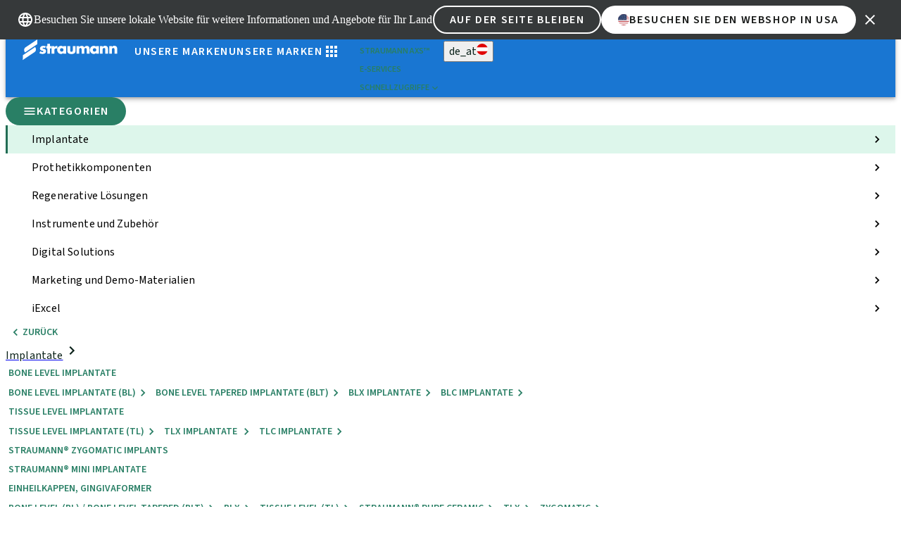

--- FILE ---
content_type: text/html; charset=utf-8
request_url: https://shop.straumann.com/at/de_at/Digital-Solutions/Scanner/Labor-Scanner/c/cat_stmn_labscanners
body_size: 75367
content:
<!DOCTYPE html><html data-brand="straumann" data-currency-iso-code="EUR" lang="de_at"><head><meta charSet="utf-8"/><meta name="viewport" content="width=device-width, initial-scale=1"/><link rel="preload" as="image" href="/straumann-brand-logos/straumann.svg"/><link rel="preload" as="image" href="/straumann-brand-images/straumann.webp"/><link rel="preload" as="image" href="https://shop.straumann.com/medias/straumann-default-logo.svg?context=bWFzdGVyfGltYWdlc3wyNzQ0fGltYWdlL3N2Zyt4bWx8YVcxaFoyVnpMMmcwTnk5b05HVXZPRGt6T0RRek9ERTJORFV4TUM1emRtY3xmYWUyY2Q5OWZmMDY5NWNlNDg0N2M4NjM2NDg0MzhlY2YyNGQ2OWU4MjU1NDc3ZWZlNTRhNjBiM2I4Mjk1OTMx"/><link rel="preload" as="image" href="/straumann-brand-images/neodent.webp"/><link rel="preload" as="image" href="https://shop.straumann.com/medias/Neodent.svg?context=bWFzdGVyfGltYWdlc3w5OTkxfGltYWdlL3N2Zyt4bWx8YURGaEwyZzJaaTg1TlRFeE9EZ3lNVEk1TkRNNEwwNWxiMlJsYm5RdWMzWm58ZTEzNGVmOGUzZjg2MGZiY2MxZGI4YjJmNGI3YmFhMjM5MzA3ZjUyZmM0Nzg5YzAwNDkyZWRmMTg1ZGY2ZDBmMQ"/><link rel="preload" as="image" href="/straumann-brand-images/medentika.webp"/><link rel="preload" as="image" href="https://shop.straumann.com/medias/medentika-default-logo.svg?context=bWFzdGVyfGltYWdlc3w4NjY2fGltYWdlL3N2Zyt4bWx8YVcxaFoyVnpMMmczTlM5b1pHRXZPRGt6T0RRek9EQTVPRGszTkM1emRtY3w5MTU3ZDVkZTZmNmRmYTc5NWQ1MDgwODVjYzUxZmViMDQwYzM2ZjYzMzgzMDU4OWY4M2E3ODdmYzkzNGZhNTEw"/><link rel="preload" as="image" href="/straumann-brand-images/clearcorrect.webp"/><link rel="preload" as="image" href="https://shop.straumann.com/medias/clearcorrect.svg?context=[base64]"/><link rel="stylesheet" href="/_next/static/css/42ffa646d629822c.css?dpl=dpl_42mKn2x4xHuZboPWmu1DrvaiLRyd" data-precedence="next"/><link rel="stylesheet" href="/_next/static/css/27d3ecfa16bd5bfc.css?dpl=dpl_42mKn2x4xHuZboPWmu1DrvaiLRyd" data-precedence="next"/><link rel="stylesheet" href="/_next/static/css/bac8c8a89eb48aac.css?dpl=dpl_42mKn2x4xHuZboPWmu1DrvaiLRyd" data-precedence="next"/><link rel="stylesheet" href="/_next/static/css/21822dfd2a205be1.css?dpl=dpl_42mKn2x4xHuZboPWmu1DrvaiLRyd" data-precedence="next"/><link rel="stylesheet" href="/_next/static/css/b387276f99fe338f.css?dpl=dpl_42mKn2x4xHuZboPWmu1DrvaiLRyd" data-precedence="next"/><link rel="stylesheet" href="/_next/static/css/6ac3ba28a3ddd787.css?dpl=dpl_42mKn2x4xHuZboPWmu1DrvaiLRyd" data-precedence="next"/><link rel="stylesheet" href="/_next/static/css/c64e0373b0b483e4.css?dpl=dpl_42mKn2x4xHuZboPWmu1DrvaiLRyd" data-precedence="next"/><link rel="stylesheet" href="/_next/static/css/388ee2907517be8e.css?dpl=dpl_42mKn2x4xHuZboPWmu1DrvaiLRyd" data-precedence="next"/><link rel="preload" as="script" fetchPriority="low" href="/_next/static/chunks/webpack-6b95d0694bcffdb9.js?dpl=dpl_42mKn2x4xHuZboPWmu1DrvaiLRyd"/><script src="/_next/static/chunks/1dd3208c-f6b700795a6b5382.js?dpl=dpl_42mKn2x4xHuZboPWmu1DrvaiLRyd" async=""></script><script src="/_next/static/chunks/1528-ae4e6dc583d8a08d.js?dpl=dpl_42mKn2x4xHuZboPWmu1DrvaiLRyd" async=""></script><script src="/_next/static/chunks/main-app-420abd7798f6e175.js?dpl=dpl_42mKn2x4xHuZboPWmu1DrvaiLRyd" async=""></script><script src="/_next/static/chunks/1f34c044-21d3eb1822e15822.js?dpl=dpl_42mKn2x4xHuZboPWmu1DrvaiLRyd" async=""></script><script src="/_next/static/chunks/5560-8b138abd0aa8416a.js?dpl=dpl_42mKn2x4xHuZboPWmu1DrvaiLRyd" async=""></script><script src="/_next/static/chunks/5179-c604b13caf787053.js?dpl=dpl_42mKn2x4xHuZboPWmu1DrvaiLRyd" async=""></script><script src="/_next/static/chunks/5190-de4750fee23f7146.js?dpl=dpl_42mKn2x4xHuZboPWmu1DrvaiLRyd" async=""></script><script src="/_next/static/chunks/1150-cd05eb0165d44ad7.js?dpl=dpl_42mKn2x4xHuZboPWmu1DrvaiLRyd" async=""></script><script src="/_next/static/chunks/1885-87bc368074515bd7.js?dpl=dpl_42mKn2x4xHuZboPWmu1DrvaiLRyd" async=""></script><script src="/_next/static/chunks/4006-0ff3cc3c311a4e24.js?dpl=dpl_42mKn2x4xHuZboPWmu1DrvaiLRyd" async=""></script><script src="/_next/static/chunks/1071-4fb4a072c072eadf.js?dpl=dpl_42mKn2x4xHuZboPWmu1DrvaiLRyd" async=""></script><script src="/_next/static/chunks/6208-484a92bf3b3ee39c.js?dpl=dpl_42mKn2x4xHuZboPWmu1DrvaiLRyd" async=""></script><script src="/_next/static/chunks/app/%5Bbrand%5D/%5Bcountry%5D/%5Blocale%5D/(cms)/%5B%5B...slug%5D%5D/layout-d2bf4a9fdc6c182f.js?dpl=dpl_42mKn2x4xHuZboPWmu1DrvaiLRyd" async=""></script><script src="/_next/static/chunks/app/%5Bbrand%5D/%5Bcountry%5D/%5Blocale%5D/(shop)/error-4fed5caf65a6f4ab.js?dpl=dpl_42mKn2x4xHuZboPWmu1DrvaiLRyd" async=""></script><script src="/_next/static/chunks/4971-81376086b2c6e7dd.js?dpl=dpl_42mKn2x4xHuZboPWmu1DrvaiLRyd" async=""></script><script src="/_next/static/chunks/6114-f085762b547e98cd.js?dpl=dpl_42mKn2x4xHuZboPWmu1DrvaiLRyd" async=""></script><script src="/_next/static/chunks/6380-0726b33a5da3ebe2.js?dpl=dpl_42mKn2x4xHuZboPWmu1DrvaiLRyd" async=""></script><script src="/_next/static/chunks/app/%5Bbrand%5D/%5Bcountry%5D/%5Blocale%5D/layout-4c786dd367da52f7.js?dpl=dpl_42mKn2x4xHuZboPWmu1DrvaiLRyd" async=""></script><script src="/_next/static/chunks/1836-60ed1750671ab688.js?dpl=dpl_42mKn2x4xHuZboPWmu1DrvaiLRyd" async=""></script><script src="/_next/static/chunks/app/%5Bbrand%5D/%5Bcountry%5D/%5Blocale%5D/(shop)/c/%5BcategoryCode%5D/page-6603232c5a98a9f0.js?dpl=dpl_42mKn2x4xHuZboPWmu1DrvaiLRyd" async=""></script><script src="/_next/static/chunks/app/%5Bbrand%5D/%5Bcountry%5D/%5Blocale%5D/error-47574fae035b5e91.js?dpl=dpl_42mKn2x4xHuZboPWmu1DrvaiLRyd" async=""></script><link rel="preload" href="https://straumann-q11-rp.delego-cloud.com/DelegoRP/sdk/sdk.bundle.js" as="script"/><link rel="preload" href="https://www.googletagmanager.com/gtm.js?id=GTM-KD8T4D8" as="script"/><link rel="preload" href="https://services.zoovu.com/events/user-tracking-script/ea56e241-999a-49a6-a020-4edbc090064a/js-loader" as="script"/><title>Labor Scanner Straumann Group</title><link rel="manifest" href="/manifest.webmanifest" crossorigin="use-credentials"/><link rel="shortcut icon" href="/favicon.ico"/><link rel="icon" href="/favicon.ico" type="image/x-icon" sizes="48x48"/><link rel="icon" href="/favicon.svg" type="image/svg+xml"/><link rel="icon" href="/icon-192x192.png" sizes="192x192" type="image/png"/><link rel="icon" href="/icon-512x512.png" sizes="512x512" type="image/png"/><link rel="apple-touch-icon" href="/apple-touch-icon.png"/><meta name="next-size-adjust"/><script src="/_next/static/chunks/polyfills-42372ed130431b0a.js?dpl=dpl_42mKn2x4xHuZboPWmu1DrvaiLRyd" noModule=""></script></head><body class="__variable_aeb8b9 __variable_6410b3 relative flex min-h-screen flex-col overflow-x-hidden antialiased"><!--$--><!--/$--><div id="qualtricsParameters"></div><script>(self.__next_s=self.__next_s||[]).push([0,{"children":"\n      window.qualtricsEshopPdpSurvey = window.qualtricsEshopPdpSurvey || false;\n    ","id":"qualtrics-product-survey-init"}])</script><script>(self.__next_s=self.__next_s||[]).push([0,{"children":"\n      window.qualtricsEshopSearchSurvey = window.qualtricsEshopSearchSurvey || false;\n    ","id":"qualtrics-search-survey-init"}])</script><nav class="flex w-screen flex-col z-nav sticky top-0 left-0" id="stmn-nav"><style data-emotion="css p7um9p">.css-p7um9p{padding-top:var(--comp-locale-site-banner-spacing-container-grid-m-inset-rectangular-top-bottom);padding-bottom:var(--comp-locale-site-banner-spacing-container-grid-m-inset-rectangular-top-bottom);padding-left:var(--comp-locale-site-banner-spacing-container-grid-m-inset-rectangular-left-right);padding-right:var(--comp-locale-site-banner-spacing-container-grid-m-inset-rectangular-left-right);background-color:var(--comp-locale-site-banner-color-fill);display:-webkit-box;display:-webkit-flex;display:-ms-flexbox;display:flex;gap:var(--comp-locale-site-banner-spacing-container-grid-m-inline);-webkit-align-items:center;-webkit-box-align:center;-ms-flex-align:center;align-items:center;-webkit-box-pack:justify;-webkit-justify-content:space-between;justify-content:space-between;position:absolute;z-index:1000;top:0;left:0;right:0;}</style><style data-emotion="css 14wp3a7">.css-14wp3a7{padding-top:var(--comp-locale-site-banner-spacing-container-grid-m-inset-rectangular-top-bottom);padding-bottom:var(--comp-locale-site-banner-spacing-container-grid-m-inset-rectangular-top-bottom);padding-left:var(--comp-locale-site-banner-spacing-container-grid-m-inset-rectangular-left-right);padding-right:var(--comp-locale-site-banner-spacing-container-grid-m-inset-rectangular-left-right);background-color:var(--comp-locale-site-banner-color-fill);display:-webkit-box;display:-webkit-flex;display:-ms-flexbox;display:flex;gap:var(--comp-locale-site-banner-spacing-container-grid-m-inline);-webkit-align-items:center;-webkit-box-align:center;-ms-flex-align:center;align-items:center;-webkit-box-pack:justify;-webkit-justify-content:space-between;justify-content:space-between;position:absolute;z-index:1000;top:0;left:0;right:0;}</style><div class="StgLocaleSiteBanner-root font-base! grid! grid-cols-[auto_1fr_auto]! mdv2:flex! relative! MuiBox-root css-14wp3a7"><style data-emotion="css 11q0voa">.css-11q0voa{width:24px;height:24px;}.css-11q0voa .MuiSvgIcon-root{color:#fff;}</style><style data-emotion="css 9p71i">.css-9p71i{width:24px;height:24px;}.css-9p71i .MuiSvgIcon-root{color:#fff;}</style><div class="StgLocaleSiteBanner-globalIcon MuiBox-root css-9p71i"><style data-emotion="css 1sboh2n">.css-1sboh2n{-webkit-user-select:none;-moz-user-select:none;-ms-user-select:none;user-select:none;width:1em;height:1em;display:inline-block;-webkit-flex-shrink:0;-ms-flex-negative:0;flex-shrink:0;-webkit-transition:fill 200ms cubic-bezier(0.4, 0, 0.2, 1) 0ms;transition:fill 200ms cubic-bezier(0.4, 0, 0.2, 1) 0ms;fill:currentColor;font-size:1.5rem;color:#fff;}</style><svg class="MuiSvgIcon-root MuiSvgIcon-fontSizeMedium css-1sboh2n" focusable="false" aria-hidden="true" viewBox="0 0 24 24" data-testid="LanguageIcon"><path d="M11.99 2C6.47 2 2 6.48 2 12s4.47 10 9.99 10C17.52 22 22 17.52 22 12S17.52 2 11.99 2m6.93 6h-2.95c-.32-1.25-.78-2.45-1.38-3.56 1.84.63 3.37 1.91 4.33 3.56M12 4.04c.83 1.2 1.48 2.53 1.91 3.96h-3.82c.43-1.43 1.08-2.76 1.91-3.96M4.26 14C4.1 13.36 4 12.69 4 12s.1-1.36.26-2h3.38c-.08.66-.14 1.32-.14 2s.06 1.34.14 2zm.82 2h2.95c.32 1.25.78 2.45 1.38 3.56-1.84-.63-3.37-1.9-4.33-3.56m2.95-8H5.08c.96-1.66 2.49-2.93 4.33-3.56C8.81 5.55 8.35 6.75 8.03 8M12 19.96c-.83-1.2-1.48-2.53-1.91-3.96h3.82c-.43 1.43-1.08 2.76-1.91 3.96M14.34 14H9.66c-.09-.66-.16-1.32-.16-2s.07-1.35.16-2h4.68c.09.65.16 1.32.16 2s-.07 1.34-.16 2m.25 5.56c.6-1.11 1.06-2.31 1.38-3.56h2.95c-.96 1.65-2.49 2.93-4.33 3.56M16.36 14c.08-.66.14-1.32.14-2s-.06-1.34-.14-2h3.38c.16.64.26 1.31.26 2s-.1 1.36-.26 2z"></path></svg></div><style data-emotion="css 1nnbc8i">.css-1nnbc8i{color:var(--comp-locale-site-banner-color-body);font:var(--comp-locale-site-banner-typography-body);margin:0;padding:0;-webkit-box-flex:1;-webkit-flex-grow:1;-ms-flex-positive:1;flex-grow:1;}</style><p class="StgLocaleSiteBanner-text font-base! css-1nnbc8i"> Besuchen Sie unsere lokale Website für weitere Informationen und Angebote für Ihr Land</p><style data-emotion="css 9mwi52">.css-9mwi52{margin-left:auto;gap:var(--comp-locale-site-banner-spacing-container-grid-m-inline);display:-webkit-box;display:-webkit-flex;display:-ms-flexbox;display:flex;}</style><style data-emotion="css 176bt28">.css-176bt28{margin-left:auto;gap:var(--comp-locale-site-banner-spacing-container-grid-m-inline);display:-webkit-box;display:-webkit-flex;display:-ms-flexbox;display:flex;}</style><div class="StgLocaleSiteBanner-actionContainer [&amp;&gt;.MuiButton-secondary]:col-span-3! [&amp;&gt;.MuiButton-primary]:col-span-3! contents! mdv2:flex! [&amp;&gt;.MuiButton-primary]:whitespace-pre-line! mdv2:[&amp;&gt;.MuiButton-primary]:whitespace-nowrap! MuiBox-root css-176bt28"><style data-emotion="css 1js3nl0">.css-1js3nl0{font-family:"Roboto","Helvetica","Arial",sans-serif;font-weight:500;font-size:0.875rem;line-height:1.75;letter-spacing:0.02857em;text-transform:uppercase;min-width:64px;padding:6px 16px;border:0;border-radius:4px;-webkit-transition:background-color 250ms cubic-bezier(0.4, 0, 0.2, 1) 0ms,box-shadow 250ms cubic-bezier(0.4, 0, 0.2, 1) 0ms,border-color 250ms cubic-bezier(0.4, 0, 0.2, 1) 0ms,color 250ms cubic-bezier(0.4, 0, 0.2, 1) 0ms;transition:background-color 250ms cubic-bezier(0.4, 0, 0.2, 1) 0ms,box-shadow 250ms cubic-bezier(0.4, 0, 0.2, 1) 0ms,border-color 250ms cubic-bezier(0.4, 0, 0.2, 1) 0ms,color 250ms cubic-bezier(0.4, 0, 0.2, 1) 0ms;--variant-textColor:#1976d2;--variant-outlinedColor:#1976d2;--variant-outlinedBorder:rgba(25, 118, 210, 0.5);--variant-containedColor:#fff;--variant-containedBg:#1976d2;white-space:nowrap;overflow:hidden;display:-webkit-inline-box;display:-webkit-inline-flex;display:-ms-inline-flexbox;display:inline-flex;padding:var(--comp-button-spacing-container-inset-rectangular-top-bottom) var(--comp-button-spacing-container-inset-rectangular-left-right);-webkit-box-pack:center;-ms-flex-pack:center;-webkit-justify-content:center;justify-content:center;-webkit-align-items:center;-webkit-box-align:center;-ms-flex-align:center;align-items:center;gap:var(--comp-button-spacing-container-inline);border-radius:var(--comp-button-border-radius-container-rectangular);font:var(--comp-button-typography-label);letter-spacing:var(--comp-button-letter-spacing-label);-webkit-text-decoration:var(--comp-button-text-decoration-label);text-decoration:var(--comp-button-text-decoration-label);outline-offset:2px;border:var(--comp-button-primary-border-container-default);text-transform:var(--comp-button-text-case-label);color:var(--comp-button-secondary-color-label-default);background:var(--comp-button-secondary-color-fill-default);border:var(--comp-button-secondary-border-container-default);padding:calc(var(--comp-button-spacing-container-inset-rectangular-top-bottom) - 2px) calc(var(--comp-button-spacing-container-inset-rectangular-left-right) - 2px);}.css-1js3nl0:hover{-webkit-text-decoration:none;text-decoration:none;}.css-1js3nl0.Mui-disabled{color:rgba(0, 0, 0, 0.26);}@media (hover: hover){.css-1js3nl0:hover{--variant-containedBg:#1565c0;--variant-textBg:rgba(25, 118, 210, 0.04);--variant-outlinedBorder:#1976d2;--variant-outlinedBg:rgba(25, 118, 210, 0.04);}}@-webkit-keyframes loader{0%{rotate:45deg;}100%{rotate:405deg;}}@keyframes loader{0%{rotate:45deg;}100%{rotate:405deg;}}.css-1js3nl0.loading::before{content:"";display:block;height:12px;width:12px;margin:2px;border:2px solid currentColor;border-right-color:transparent;border-radius:50%;rotate:45deg;-webkit-animation:loader 300ms linear infinite;animation:loader 300ms linear infinite;}.css-1js3nl0 .MuiIcon-root{width:var(--comp-button-dimension-icon-s);height:var(--comp-button-dimension-icon-s);font-size:var(--comp-button-dimension-icon-s);}.css-1js3nl0:hover{color:var(--comp-button-secondary-color-label-hover);background:var(--comp-button-secondary-color-fill-hover);border:var(--comp-button-secondary-border-container-hover);padding:calc(var(--comp-button-spacing-container-inset-rectangular-top-bottom) - 3px) calc(var(--comp-button-spacing-container-inset-rectangular-left-right) - 3px);}.css-1js3nl0:active{background:var(--comp-button-secondary-color-fill-pressed);border:var(--comp-button-secondary-border-container-pressed);}.css-1js3nl0.Mui-focusVisible{color:var(--comp-button-secondary-color-label-focused);background:var(--comp-button-secondary-color-fill-focused);border:var(--comp-button-secondary-border-container-focused);outline:var(--comp-button-border-container-focus-indicator);padding:calc(var(--comp-button-spacing-container-inset-rectangular-top-bottom) - 3px) calc(var(--comp-button-spacing-container-inset-rectangular-left-right) - 3px);}.css-1js3nl0.Mui-disabled{color:var(--comp-button-secondary-color-label-disabled);background:var(--comp-button-secondary-color-fill-disabled);border:var(--comp-button-secondary-border-container-disabled);cursor:not-allowed;padding:calc(var(--comp-button-spacing-container-inset-rectangular-top-bottom) - 2px) calc(var(--comp-button-spacing-container-inset-rectangular-left-right) - 2px);}.css-1js3nl0.loading,.css-1js3nl0.loading:hover,.css-1js3nl0.loading.Mui-focusVisible{color:var(--comp-button-secondary-color-label-loading);background:var(--comp-button-secondary-color-fill-loading);border:var(--comp-button-secondary-border-container-loading);outline:none;padding:calc(var(--comp-button-spacing-container-inset-rectangular-top-bottom) - 2px) calc(var(--comp-button-spacing-container-inset-rectangular-left-right) - 2px);}</style><style data-emotion="css 8zfiwv">.css-8zfiwv{display:-webkit-inline-box;display:-webkit-inline-flex;display:-ms-inline-flexbox;display:inline-flex;-webkit-align-items:center;-webkit-box-align:center;-ms-flex-align:center;align-items:center;-webkit-box-pack:center;-ms-flex-pack:center;-webkit-justify-content:center;justify-content:center;position:relative;box-sizing:border-box;-webkit-tap-highlight-color:transparent;background-color:transparent;outline:0;border:0;margin:0;border-radius:0;padding:0;cursor:pointer;-webkit-user-select:none;-moz-user-select:none;-ms-user-select:none;user-select:none;vertical-align:middle;-moz-appearance:none;-webkit-appearance:none;-webkit-text-decoration:none;text-decoration:none;color:inherit;font-family:"Roboto","Helvetica","Arial",sans-serif;font-weight:500;font-size:0.875rem;line-height:1.75;letter-spacing:0.02857em;text-transform:uppercase;min-width:64px;padding:6px 16px;border:0;border-radius:4px;-webkit-transition:background-color 250ms cubic-bezier(0.4, 0, 0.2, 1) 0ms,box-shadow 250ms cubic-bezier(0.4, 0, 0.2, 1) 0ms,border-color 250ms cubic-bezier(0.4, 0, 0.2, 1) 0ms,color 250ms cubic-bezier(0.4, 0, 0.2, 1) 0ms;transition:background-color 250ms cubic-bezier(0.4, 0, 0.2, 1) 0ms,box-shadow 250ms cubic-bezier(0.4, 0, 0.2, 1) 0ms,border-color 250ms cubic-bezier(0.4, 0, 0.2, 1) 0ms,color 250ms cubic-bezier(0.4, 0, 0.2, 1) 0ms;--variant-textColor:#1976d2;--variant-outlinedColor:#1976d2;--variant-outlinedBorder:rgba(25, 118, 210, 0.5);--variant-containedColor:#fff;--variant-containedBg:#1976d2;white-space:nowrap;overflow:hidden;display:-webkit-inline-box;display:-webkit-inline-flex;display:-ms-inline-flexbox;display:inline-flex;padding:var(--comp-button-spacing-container-inset-rectangular-top-bottom) var(--comp-button-spacing-container-inset-rectangular-left-right);-webkit-box-pack:center;-ms-flex-pack:center;-webkit-justify-content:center;justify-content:center;-webkit-align-items:center;-webkit-box-align:center;-ms-flex-align:center;align-items:center;gap:var(--comp-button-spacing-container-inline);border-radius:var(--comp-button-border-radius-container-rectangular);font:var(--comp-button-typography-label);letter-spacing:var(--comp-button-letter-spacing-label);-webkit-text-decoration:var(--comp-button-text-decoration-label);text-decoration:var(--comp-button-text-decoration-label);outline-offset:2px;border:var(--comp-button-primary-border-container-default);text-transform:var(--comp-button-text-case-label);color:var(--comp-button-secondary-color-label-default);background:var(--comp-button-secondary-color-fill-default);border:var(--comp-button-secondary-border-container-default);padding:calc(var(--comp-button-spacing-container-inset-rectangular-top-bottom) - 2px) calc(var(--comp-button-spacing-container-inset-rectangular-left-right) - 2px);}.css-8zfiwv::-moz-focus-inner{border-style:none;}.css-8zfiwv.Mui-disabled{pointer-events:none;cursor:default;}@media print{.css-8zfiwv{-webkit-print-color-adjust:exact;color-adjust:exact;}}.css-8zfiwv:hover{-webkit-text-decoration:none;text-decoration:none;}.css-8zfiwv.Mui-disabled{color:rgba(0, 0, 0, 0.26);}@media (hover: hover){.css-8zfiwv:hover{--variant-containedBg:#1565c0;--variant-textBg:rgba(25, 118, 210, 0.04);--variant-outlinedBorder:#1976d2;--variant-outlinedBg:rgba(25, 118, 210, 0.04);}}@-webkit-keyframes loader{0%{rotate:45deg;}100%{rotate:405deg;}}@keyframes loader{0%{rotate:45deg;}100%{rotate:405deg;}}.css-8zfiwv.loading::before{content:"";display:block;height:12px;width:12px;margin:2px;border:2px solid currentColor;border-right-color:transparent;border-radius:50%;rotate:45deg;-webkit-animation:loader 300ms linear infinite;animation:loader 300ms linear infinite;}.css-8zfiwv .MuiIcon-root{width:var(--comp-button-dimension-icon-s);height:var(--comp-button-dimension-icon-s);font-size:var(--comp-button-dimension-icon-s);}.css-8zfiwv:hover{color:var(--comp-button-secondary-color-label-hover);background:var(--comp-button-secondary-color-fill-hover);border:var(--comp-button-secondary-border-container-hover);padding:calc(var(--comp-button-spacing-container-inset-rectangular-top-bottom) - 3px) calc(var(--comp-button-spacing-container-inset-rectangular-left-right) - 3px);}.css-8zfiwv:active{background:var(--comp-button-secondary-color-fill-pressed);border:var(--comp-button-secondary-border-container-pressed);}.css-8zfiwv.Mui-focusVisible{color:var(--comp-button-secondary-color-label-focused);background:var(--comp-button-secondary-color-fill-focused);border:var(--comp-button-secondary-border-container-focused);outline:var(--comp-button-border-container-focus-indicator);padding:calc(var(--comp-button-spacing-container-inset-rectangular-top-bottom) - 3px) calc(var(--comp-button-spacing-container-inset-rectangular-left-right) - 3px);}.css-8zfiwv.Mui-disabled{color:var(--comp-button-secondary-color-label-disabled);background:var(--comp-button-secondary-color-fill-disabled);border:var(--comp-button-secondary-border-container-disabled);cursor:not-allowed;padding:calc(var(--comp-button-spacing-container-inset-rectangular-top-bottom) - 2px) calc(var(--comp-button-spacing-container-inset-rectangular-left-right) - 2px);}.css-8zfiwv.loading,.css-8zfiwv.loading:hover,.css-8zfiwv.loading.Mui-focusVisible{color:var(--comp-button-secondary-color-label-loading);background:var(--comp-button-secondary-color-fill-loading);border:var(--comp-button-secondary-border-container-loading);outline:none;padding:calc(var(--comp-button-spacing-container-inset-rectangular-top-bottom) - 2px) calc(var(--comp-button-spacing-container-inset-rectangular-left-right) - 2px);}</style><button class="MuiButtonBase-root MuiButton-root MuiButton-secondary MuiButton-secondaryPrimary MuiButton-sizeMedium MuiButton-secondarySizeMedium MuiButton-colorPrimary MuiButton-root MuiButton-secondary MuiButton-secondaryPrimary MuiButton-sizeMedium MuiButton-secondarySizeMedium MuiButton-colorPrimary -on-secondary css-8zfiwv" tabindex="0" type="button">Auf der Seite bleiben</button><style data-emotion="css m7hum6">.css-m7hum6{font-family:"Roboto","Helvetica","Arial",sans-serif;font-weight:500;font-size:0.875rem;line-height:1.75;letter-spacing:0.02857em;text-transform:uppercase;min-width:64px;padding:6px 16px;border:0;border-radius:4px;-webkit-transition:background-color 250ms cubic-bezier(0.4, 0, 0.2, 1) 0ms,box-shadow 250ms cubic-bezier(0.4, 0, 0.2, 1) 0ms,border-color 250ms cubic-bezier(0.4, 0, 0.2, 1) 0ms,color 250ms cubic-bezier(0.4, 0, 0.2, 1) 0ms;transition:background-color 250ms cubic-bezier(0.4, 0, 0.2, 1) 0ms,box-shadow 250ms cubic-bezier(0.4, 0, 0.2, 1) 0ms,border-color 250ms cubic-bezier(0.4, 0, 0.2, 1) 0ms,color 250ms cubic-bezier(0.4, 0, 0.2, 1) 0ms;--variant-textColor:#1976d2;--variant-outlinedColor:#1976d2;--variant-outlinedBorder:rgba(25, 118, 210, 0.5);--variant-containedColor:#fff;--variant-containedBg:#1976d2;white-space:nowrap;overflow:hidden;display:-webkit-inline-box;display:-webkit-inline-flex;display:-ms-inline-flexbox;display:inline-flex;padding:var(--comp-button-spacing-container-inset-rectangular-top-bottom) var(--comp-button-spacing-container-inset-rectangular-left-right);-webkit-box-pack:center;-ms-flex-pack:center;-webkit-justify-content:center;justify-content:center;-webkit-align-items:center;-webkit-box-align:center;-ms-flex-align:center;align-items:center;gap:var(--comp-button-spacing-container-inline);border-radius:var(--comp-button-border-radius-container-rectangular);font:var(--comp-button-typography-label);letter-spacing:var(--comp-button-letter-spacing-label);-webkit-text-decoration:var(--comp-button-text-decoration-label);text-decoration:var(--comp-button-text-decoration-label);outline-offset:2px;border:var(--comp-button-primary-border-container-default);text-transform:var(--comp-button-text-case-label);white-space:nowrap;color:var(--comp-button-primary-color-label-default);background-color:var(--comp-button-primary-color-fill-default);border:var(--comp-button-primary-border-container-default);text-transform:var(--comp-button-text-case-label);}.css-m7hum6:hover{-webkit-text-decoration:none;text-decoration:none;}.css-m7hum6.Mui-disabled{color:rgba(0, 0, 0, 0.26);}@media (hover: hover){.css-m7hum6:hover{--variant-containedBg:#1565c0;--variant-textBg:rgba(25, 118, 210, 0.04);--variant-outlinedBorder:#1976d2;--variant-outlinedBg:rgba(25, 118, 210, 0.04);}}@-webkit-keyframes loader{0%{rotate:45deg;}100%{rotate:405deg;}}@keyframes loader{0%{rotate:45deg;}100%{rotate:405deg;}}.css-m7hum6.loading::before{content:"";display:block;height:12px;width:12px;margin:2px;border:2px solid currentColor;border-right-color:transparent;border-radius:50%;rotate:45deg;-webkit-animation:loader 300ms linear infinite;animation:loader 300ms linear infinite;}.css-m7hum6 .MuiIcon-root{width:var(--comp-button-dimension-icon-s);height:var(--comp-button-dimension-icon-s);font-size:var(--comp-button-dimension-icon-s);}.css-m7hum6.Mui-disabled{color:var(--comp-button-primary-color-label-disabled);background:var(--comp-button-primary-color-fill-disabled);border:var(--comp-button-primary-border-container-disabled);cursor:not-allowed;}.css-m7hum6 .MuiButton-startIcon,.css-m7hum6 .MuiSvgIcon-root{width:var(--comp-button-dimension-icon-s);height:var(--comp-button-dimension-icon-s);font-size:var(--comp-button-dimension-icon-s);margin-left:0;margin-right:0;}.css-m7hum6:hover{color:var(--comp-button-primary-color-label-hover);background:var(--comp-button-primary-color-fill-hover);border:var(--comp-button-primary-border-container-hover);}.css-m7hum6:active{background:var(--comp-button-primary-color-fill-pressed);border:var(--comp-button-primary-border-container-pressed);}.css-m7hum6.Mui-focusVisible{color:var(--comp-button-primary-color-label-focused);background:var(--comp-button-primary-color-fill-focused);border:var(--comp-button-primary-border-container-focused);outline:var(--comp-button-border-container-focus-indicator);-webkit-transition:none;transition:none;}.css-m7hum6.loading,.css-m7hum6.loading:hover,.css-m7hum6.loading.Mui-focusVisible{color:var(--comp-button-primary-color-label-loading);background:var(--comp-button-primary-color-fill-loading);border:var(--comp-button-primary-border-container-loading);outline:none;}</style><style data-emotion="css 1qkul1a">.css-1qkul1a{display:-webkit-inline-box;display:-webkit-inline-flex;display:-ms-inline-flexbox;display:inline-flex;-webkit-align-items:center;-webkit-box-align:center;-ms-flex-align:center;align-items:center;-webkit-box-pack:center;-ms-flex-pack:center;-webkit-justify-content:center;justify-content:center;position:relative;box-sizing:border-box;-webkit-tap-highlight-color:transparent;background-color:transparent;outline:0;border:0;margin:0;border-radius:0;padding:0;cursor:pointer;-webkit-user-select:none;-moz-user-select:none;-ms-user-select:none;user-select:none;vertical-align:middle;-moz-appearance:none;-webkit-appearance:none;-webkit-text-decoration:none;text-decoration:none;color:inherit;font-family:"Roboto","Helvetica","Arial",sans-serif;font-weight:500;font-size:0.875rem;line-height:1.75;letter-spacing:0.02857em;text-transform:uppercase;min-width:64px;padding:6px 16px;border:0;border-radius:4px;-webkit-transition:background-color 250ms cubic-bezier(0.4, 0, 0.2, 1) 0ms,box-shadow 250ms cubic-bezier(0.4, 0, 0.2, 1) 0ms,border-color 250ms cubic-bezier(0.4, 0, 0.2, 1) 0ms,color 250ms cubic-bezier(0.4, 0, 0.2, 1) 0ms;transition:background-color 250ms cubic-bezier(0.4, 0, 0.2, 1) 0ms,box-shadow 250ms cubic-bezier(0.4, 0, 0.2, 1) 0ms,border-color 250ms cubic-bezier(0.4, 0, 0.2, 1) 0ms,color 250ms cubic-bezier(0.4, 0, 0.2, 1) 0ms;--variant-textColor:#1976d2;--variant-outlinedColor:#1976d2;--variant-outlinedBorder:rgba(25, 118, 210, 0.5);--variant-containedColor:#fff;--variant-containedBg:#1976d2;white-space:nowrap;overflow:hidden;display:-webkit-inline-box;display:-webkit-inline-flex;display:-ms-inline-flexbox;display:inline-flex;padding:var(--comp-button-spacing-container-inset-rectangular-top-bottom) var(--comp-button-spacing-container-inset-rectangular-left-right);-webkit-box-pack:center;-ms-flex-pack:center;-webkit-justify-content:center;justify-content:center;-webkit-align-items:center;-webkit-box-align:center;-ms-flex-align:center;align-items:center;gap:var(--comp-button-spacing-container-inline);border-radius:var(--comp-button-border-radius-container-rectangular);font:var(--comp-button-typography-label);letter-spacing:var(--comp-button-letter-spacing-label);-webkit-text-decoration:var(--comp-button-text-decoration-label);text-decoration:var(--comp-button-text-decoration-label);outline-offset:2px;border:var(--comp-button-primary-border-container-default);text-transform:var(--comp-button-text-case-label);white-space:nowrap;color:var(--comp-button-primary-color-label-default);background-color:var(--comp-button-primary-color-fill-default);border:var(--comp-button-primary-border-container-default);text-transform:var(--comp-button-text-case-label);}.css-1qkul1a::-moz-focus-inner{border-style:none;}.css-1qkul1a.Mui-disabled{pointer-events:none;cursor:default;}@media print{.css-1qkul1a{-webkit-print-color-adjust:exact;color-adjust:exact;}}.css-1qkul1a:hover{-webkit-text-decoration:none;text-decoration:none;}.css-1qkul1a.Mui-disabled{color:rgba(0, 0, 0, 0.26);}@media (hover: hover){.css-1qkul1a:hover{--variant-containedBg:#1565c0;--variant-textBg:rgba(25, 118, 210, 0.04);--variant-outlinedBorder:#1976d2;--variant-outlinedBg:rgba(25, 118, 210, 0.04);}}@-webkit-keyframes loader{0%{rotate:45deg;}100%{rotate:405deg;}}@keyframes loader{0%{rotate:45deg;}100%{rotate:405deg;}}.css-1qkul1a.loading::before{content:"";display:block;height:12px;width:12px;margin:2px;border:2px solid currentColor;border-right-color:transparent;border-radius:50%;rotate:45deg;-webkit-animation:loader 300ms linear infinite;animation:loader 300ms linear infinite;}.css-1qkul1a .MuiIcon-root{width:var(--comp-button-dimension-icon-s);height:var(--comp-button-dimension-icon-s);font-size:var(--comp-button-dimension-icon-s);}.css-1qkul1a.Mui-disabled{color:var(--comp-button-primary-color-label-disabled);background:var(--comp-button-primary-color-fill-disabled);border:var(--comp-button-primary-border-container-disabled);cursor:not-allowed;}.css-1qkul1a .MuiButton-startIcon,.css-1qkul1a .MuiSvgIcon-root{width:var(--comp-button-dimension-icon-s);height:var(--comp-button-dimension-icon-s);font-size:var(--comp-button-dimension-icon-s);margin-left:0;margin-right:0;}.css-1qkul1a:hover{color:var(--comp-button-primary-color-label-hover);background:var(--comp-button-primary-color-fill-hover);border:var(--comp-button-primary-border-container-hover);}.css-1qkul1a:active{background:var(--comp-button-primary-color-fill-pressed);border:var(--comp-button-primary-border-container-pressed);}.css-1qkul1a.Mui-focusVisible{color:var(--comp-button-primary-color-label-focused);background:var(--comp-button-primary-color-fill-focused);border:var(--comp-button-primary-border-container-focused);outline:var(--comp-button-border-container-focus-indicator);-webkit-transition:none;transition:none;}.css-1qkul1a.loading,.css-1qkul1a.loading:hover,.css-1qkul1a.loading.Mui-focusVisible{color:var(--comp-button-primary-color-label-loading);background:var(--comp-button-primary-color-fill-loading);border:var(--comp-button-primary-border-container-loading);outline:none;}</style><button class="MuiButtonBase-root MuiButton-root MuiButton-primary MuiButton-primaryPrimary MuiButton-sizeMedium MuiButton-primarySizeMedium MuiButton-colorPrimary MuiButton-root MuiButton-primary MuiButton-primaryPrimary MuiButton-sizeMedium MuiButton-primarySizeMedium MuiButton-colorPrimary -on-secondary css-1qkul1a" tabindex="0" type="button"><svg fill="none" height="16" viewBox="0 0 16 16" width="16" xmlns="http://www.w3.org/2000/svg" class="flex size-5 shrink-0 fill-current"><g clip-path="url(#clip0_2031_33772)"><path clip-rule="evenodd" d="M0 0H30.4003V1.23078H0V0ZM0 2.46156H30.4003V3.69234H0V2.46156ZM0 4.92312H30.4003V6.15391H0V4.92312ZM0 7.38469H30.4003V8.61547H0V7.38469ZM0 9.84625H30.4003V11.077H0V9.84625ZM0 12.3078H30.4003V13.5386H0V12.3078ZM0 14.7694H30.4003V16.0002H0V14.7694Z" fill="#BD3D44" fill-rule="evenodd"></path><path clip-rule="evenodd" d="M0 1.23083H30.4003V2.46162H0V1.23083ZM0 3.6924H30.4003V4.92318H0V3.6924ZM0 6.15396H30.4003V7.38474H0V6.15396ZM0 8.61552H30.4003V9.8463H0V8.61552ZM0 11.0771H30.4003V12.3079H0V11.0771ZM0 13.5386H30.4003V14.7694H0V13.5386Z" fill="white" fill-rule="evenodd"></path><path clip-rule="evenodd" d="M0 0H12.1601V8.61547H0V0Z" fill="#192F5D" fill-rule="evenodd"></path><path clip-rule="evenodd" d="M1.00934 0.369263L1.13242 0.713881H1.47704L1.19396 0.923114L1.30473 1.25543L1.00934 1.04619L0.738572 1.25543L0.849343 0.923114L0.553955 0.713881H0.923189L1.00934 0.369263ZM3.04013 0.369263L3.1509 0.713881H3.50783L3.21244 0.923114L3.33552 1.25543L3.04013 1.04619L2.74475 1.25543L2.86782 0.923114L2.57244 0.713881H2.92936L3.04013 0.369263ZM5.07092 0.369263L5.18169 0.713881H5.53862L5.24323 0.923114L5.36631 1.25543L5.07092 1.04619L4.77553 1.25543L4.89861 0.923114L4.60323 0.713881H4.96015L5.07092 0.369263ZM7.0894 0.369263L7.21248 0.713881H7.5571L7.27402 0.923114L7.38479 1.25543L7.0894 1.04619L6.80632 1.25543L6.91709 0.923114L6.62171 0.713881H6.99094L7.0894 0.369263ZM9.12019 0.369263L9.23096 0.713881H9.58789L9.2925 0.923114L9.41558 1.25543L9.10789 1.04619L8.82481 1.25543L8.93558 0.923114L8.64019 0.713881H8.99711L9.12019 0.369263ZM11.151 0.369263L11.2618 0.713881H11.6187L11.3233 0.923114L11.4464 1.25543L11.151 1.04619L10.8556 1.25543L10.9787 0.923114L10.6833 0.713881H11.0402L11.151 0.369263ZM2.03089 1.23081L2.14166 1.57543H2.49859L2.2032 1.78466L2.32628 2.11697L2.03089 1.90774L1.73551 2.11697L1.85858 1.78466L1.5632 1.57543H1.92012L2.03089 1.23081ZM4.04937 1.23081L4.17245 1.57543H4.51707L4.23399 1.78466L4.34476 2.11697L4.04937 1.90774L3.76629 2.11697L3.87706 1.78466L3.58168 1.57543H3.95091L4.04937 1.23081ZM6.08016 1.23081L6.19093 1.57543H6.54786L6.25247 1.78466L6.37555 2.11697L6.08016 1.90774L5.78478 2.11697L5.90785 1.78466L5.61247 1.57543H5.96939L6.08016 1.23081ZM8.11095 1.23081L8.22172 1.57543H8.57865L8.28326 1.78466L8.40634 2.11697L8.11095 1.90774L7.81556 2.11697L7.93864 1.78466L7.64326 1.57543H8.00018L8.11095 1.23081ZM10.1294 1.23081L10.2525 1.57543H10.5848L10.3017 1.78466L10.4125 2.11697L10.1171 1.90774L9.83405 2.11697L9.94482 1.78466L9.64943 1.57543H10.0187L10.1294 1.23081ZM1.02165 2.09236L1.12011 2.43698H1.48935L1.19396 2.64621L1.30473 2.97852L1.00934 2.76929L0.738572 2.97852L0.849343 2.64621L0.553955 2.43698H0.923189L1.02165 2.09236ZM3.04013 2.09236L3.1509 2.43698H3.50783L3.22475 2.64621L3.33552 2.97852L3.04013 2.76929L2.75705 2.97852L2.86782 2.64621L2.57244 2.43698H2.92936L3.04013 2.09236ZM5.07092 2.09236L5.18169 2.43698H5.53862L5.24323 2.64621L5.36631 2.97852L5.07092 2.76929L4.77553 2.97852L4.89861 2.64621L4.60323 2.43698H4.96015L5.07092 2.09236ZM7.0894 2.09236L7.21248 2.43698H7.5571L7.27402 2.64621L7.38479 2.97852L7.0894 2.76929L6.80632 2.97852L6.91709 2.64621L6.62171 2.43698H6.99094L7.0894 2.09236ZM9.12019 2.09236L9.23096 2.43698H9.58789L9.30481 2.64621L9.41558 2.97852L9.12019 2.76929L8.83711 2.97852L8.94788 2.64621L8.6525 2.43698H9.00942L9.12019 2.09236ZM11.151 2.09236L11.2618 2.43698H11.6187L11.3233 2.64621L11.4464 2.97852L11.151 2.76929L10.8556 2.97852L10.9787 2.64621L10.6833 2.43698H11.0402L11.151 2.09236ZM2.03089 2.9539L2.14166 3.29852H2.49859L2.2032 3.50776L2.32628 3.84007L2.03089 3.63083L1.73551 3.84007L1.85858 3.50776L1.5632 3.29852H1.92012L2.03089 2.9539ZM4.04937 2.9539L4.17245 3.29852H4.51707L4.23399 3.50776L4.34476 3.84007L4.04937 3.63083L3.76629 3.84007L3.87706 3.50776L3.58168 3.29852H3.95091L4.04937 2.9539ZM6.08016 2.9539L6.19093 3.29852H6.54786L6.26478 3.50776L6.37555 3.84007L6.08016 3.63083L5.79708 3.84007L5.90785 3.50776L5.61247 3.29852H5.96939L6.08016 2.9539ZM8.11095 2.9539L8.22172 3.29852H8.57865L8.28326 3.50776L8.40634 3.84007L8.11095 3.63083L7.81556 3.84007L7.93864 3.50776L7.64326 3.29852H8.00018L8.11095 2.9539ZM10.1294 2.9539L10.2525 3.29852H10.5848L10.3017 3.50776L10.4125 3.84007L10.1171 3.63083L9.83405 3.84007L9.94482 3.50776L9.64943 3.29852H10.0187L10.1294 2.9539ZM1.02165 3.81545L1.12011 4.16007H1.48935L1.19396 4.3693L1.30473 4.70161L1.00934 4.49238L0.738572 4.70161L0.849343 4.3693L0.553955 4.16007H0.923189L1.02165 3.81545ZM3.04013 3.81545L3.1509 4.16007H3.50783L3.22475 4.3693L3.33552 4.70161L3.04013 4.49238L2.75705 4.70161L2.86782 4.3693L2.57244 4.16007H2.92936L3.04013 3.81545ZM5.07092 3.81545L5.18169 4.16007H5.53862L5.24323 4.3693L5.36631 4.70161L5.07092 4.49238L4.77553 4.70161L4.89861 4.3693L4.60323 4.16007H4.96015L5.07092 3.81545ZM7.0894 3.81545L7.21248 4.16007H7.5571L7.27402 4.3693L7.38479 4.70161L7.0894 4.49238L6.80632 4.70161L6.91709 4.3693L6.62171 4.16007H6.99094L7.0894 3.81545ZM9.12019 3.81545L9.23096 4.16007H9.58789L9.30481 4.3693L9.41558 4.70161L9.12019 4.49238L8.83711 4.70161L8.94788 4.3693L8.6525 4.16007H9.00942L9.12019 3.81545ZM11.151 3.81545L11.2618 4.16007H11.6187L11.3233 4.3693L11.4464 4.70161L11.151 4.49238L10.8556 4.70161L10.9787 4.3693L10.6833 4.16007H11.0402L11.151 3.81545ZM2.03089 4.677L2.14166 5.02162H2.49859L2.2032 5.23085L2.32628 5.56316L2.03089 5.35393L1.73551 5.56316L1.85858 5.23085L1.5632 5.02162H1.92012L2.03089 4.677ZM4.04937 4.677L4.17245 5.02162H4.51707L4.23399 5.23085L4.34476 5.56316L4.04937 5.35393L3.76629 5.56316L3.87706 5.23085L3.58168 5.02162H3.95091L4.04937 4.677ZM6.08016 4.677L6.19093 5.02162H6.54786L6.26478 5.23085L6.37555 5.56316L6.08016 5.35393L5.79708 5.56316L5.90785 5.23085L5.61247 5.02162H5.96939L6.08016 4.677ZM8.11095 4.677L8.22172 5.02162H8.57865L8.28326 5.23085L8.40634 5.56316L8.11095 5.35393L7.81556 5.56316L7.93864 5.23085L7.64326 5.02162H8.00018L8.11095 4.677ZM10.1294 4.677L10.2525 5.02162H10.5848L10.3017 5.23085L10.4125 5.56316L10.1171 5.35393L9.83405 5.56316L9.94482 5.23085L9.64943 5.02162H10.0187L10.1294 4.677ZM1.02165 5.53854L1.12011 5.88316H1.48935L1.19396 6.0924L1.30473 6.42471L1.00934 6.21547L0.738572 6.42471L0.849343 6.0924L0.553955 5.88316H0.923189L1.02165 5.53854ZM3.04013 5.53854L3.1509 5.88316H3.50783L3.22475 6.0924L3.33552 6.42471L3.04013 6.21547L2.75705 6.42471L2.86782 6.0924L2.57244 5.88316H2.92936L3.04013 5.53854ZM5.07092 5.53854L5.18169 5.88316H5.53862L5.24323 6.0924L5.36631 6.42471L5.07092 6.21547L4.77553 6.42471L4.89861 6.0924L4.60323 5.88316H4.96015L5.07092 5.53854ZM7.0894 5.53854L7.21248 5.88316H7.5571L7.27402 6.0924L7.38479 6.42471L7.0894 6.21547L6.80632 6.42471L6.91709 6.0924L6.62171 5.88316H6.99094L7.0894 5.53854ZM9.12019 5.53854L9.23096 5.88316H9.58789L9.30481 6.0924L9.41558 6.42471L9.12019 6.21547L8.83711 6.42471L8.94788 6.0924L8.6525 5.88316H9.00942L9.12019 5.53854ZM11.151 5.53854L11.2618 5.88316H11.6187L11.3233 6.0924L11.4464 6.42471L11.151 6.21547L10.8556 6.42471L10.9787 6.0924L10.6833 5.88316H11.0402L11.151 5.53854ZM2.03089 6.40009L2.14166 6.74471H2.49859L2.2032 6.95394L2.32628 7.28625L2.03089 7.07702L1.73551 7.28625L1.85858 6.95394L1.5632 6.74471H1.92012L2.03089 6.40009ZM4.04937 6.40009L4.17245 6.74471H4.51707L4.23399 6.95394L4.34476 7.28625L4.04937 7.07702L3.76629 7.28625L3.87706 6.95394L3.58168 6.74471H3.95091L4.04937 6.40009ZM6.08016 6.40009L6.19093 6.74471H6.54786L6.26478 6.95394L6.37555 7.28625L6.08016 7.07702L5.79708 7.28625L5.90785 6.95394L5.61247 6.74471H5.96939L6.08016 6.40009ZM8.11095 6.40009L8.22172 6.74471H8.57865L8.28326 6.95394L8.40634 7.28625L8.11095 7.07702L7.81556 7.28625L7.93864 6.95394L7.64326 6.74471H8.00018L8.11095 6.40009ZM10.1294 6.40009L10.2525 6.74471H10.5848L10.3017 6.95394L10.4125 7.28625L10.1171 7.07702L9.83405 7.28625L9.94482 6.95394L9.64943 6.74471H10.0187L10.1294 6.40009ZM1.02165 7.26164L1.12011 7.60626H1.48935L1.19396 7.81549L1.30473 8.1478L1.00934 7.93857L0.738572 8.1478L0.849343 7.81549L0.553955 7.60626H0.923189L1.02165 7.26164ZM3.04013 7.26164L3.1509 7.60626H3.50783L3.22475 7.81549L3.33552 8.1478L3.04013 7.93857L2.75705 8.1478L2.86782 7.81549L2.57244 7.60626H2.92936L3.04013 7.26164ZM5.07092 7.26164L5.18169 7.60626H5.53862L5.24323 7.81549L5.36631 8.1478L5.07092 7.93857L4.77553 8.1478L4.89861 7.81549L4.60323 7.60626H4.96015L5.07092 7.26164ZM7.0894 7.26164L7.21248 7.60626H7.5571L7.27402 7.81549L7.38479 8.1478L7.0894 7.93857L6.80632 8.1478L6.91709 7.81549L6.62171 7.60626H6.99094L7.0894 7.26164ZM9.12019 7.26164L9.23096 7.60626H9.58789L9.30481 7.81549L9.41558 8.1478L9.12019 7.93857L8.83711 8.1478L8.94788 7.81549L8.6525 7.60626H9.00942L9.12019 7.26164ZM11.151 7.26164L11.2618 7.60626H11.6187L11.3233 7.81549L11.4464 8.1478L11.151 7.93857L10.8556 8.1478L10.9787 7.81549L10.6833 7.60626H11.0402L11.151 7.26164Z" fill="white" fill-rule="evenodd"></path></g><defs><clipPath id="clip0_2031_33772"><rect fill="white" height="16" rx="8" width="16"></rect></clipPath></defs></svg>Besuchen Sie den Webshop in USA</button><style data-emotion="css 1s620x4">.css-1s620x4{text-align:center;-webkit-flex:0 0 auto;-ms-flex:0 0 auto;flex:0 0 auto;font-size:1.5rem;padding:8px;border-radius:50%;color:rgba(0, 0, 0, 0.54);-webkit-transition:background-color 150ms cubic-bezier(0.4, 0, 0.2, 1) 0ms;transition:background-color 150ms cubic-bezier(0.4, 0, 0.2, 1) 0ms;display:-webkit-box;display:-webkit-flex;display:-ms-flexbox;display:flex;padding:var(--comp-button-spacing-container-inset-rounded);background:var(--comp-button-primary-color-fill-default);border:var(--comp-button-primary-border-container-default);border-radius:var(--comp-button-border-radius-container-square);color:var(--comp-button-primary-color-label-default);}.css-1s620x4.Mui-disabled{background-color:transparent;color:rgba(0, 0, 0, 0.26);}.css-1s620x4:hover{background:var(--comp-button-primary-color-fill-hover);}.css-1s620x4:active{background:var(--comp-button-primary-color-fill-pressed);border:var(--comp-button-primary-border-container-pressed);}.css-1s620x4.Mui-focusVisible{background:var(--comp-button-primary-color-fill-focused);border:var(--comp-button-primary-border-container-focused);position:relative;}.css-1s620x4.Mui-focusVisible::after{content:"";display:block;position:absolute;top:-4px;bottom:-4px;left:-4px;right:-4px;border:var(--comp-button-border-container-focus-indicator);border-radius:var(--comp-button-border-radius-container-square);}.css-1s620x4.loading{background:var(--comp-button-primary-color-fill-loading);padding:calc(var(--comp-button-spacing-container-inset-rounded) + 2px);}.css-1s620x4.loading svg{display:none;}@-webkit-keyframes loader{0%{rotate:45deg;}100%{rotate:405deg;}}@keyframes loader{0%{rotate:45deg;}100%{rotate:405deg;}}.css-1s620x4.loading::before{content:"";display:block;height:12px;width:12px;margin:2px;border:2px solid currentColor;border-right-color:transparent;border-radius:50%;rotate:45deg;-webkit-animation:loader 300ms linear infinite;animation:loader 300ms linear infinite;}.css-1s620x4:disabled{background:var(--comp-button-primary-color-fill-disabled);}.css-1s620x4:disabled svg{color:var(--comp-button-primary-color-label-disabled);}.css-1s620x4[class*="colorSecondary"]{padding:calc(var(--comp-button-spacing-container-inset-rounded) - 2px);background:var(--comp-button-secondary-color-fill-default);border:var(--comp-button-secondary-border-container-default);color:var(--comp-button-secondary-color-label-default);}.css-1s620x4[class*="colorSecondary"]:hover{padding:calc(var(--comp-button-spacing-container-inset-rounded) - 3px);background:var(--comp-button-secondary-color-fill-hover);border:var(--comp-button-secondary-border-container-hover);color:var(--comp-button-secondary-color-label-hover);}.css-1s620x4[class*="colorSecondary"]:active{background:var(--comp-button-secondary-color-fill-pressed);border:var(--comp-button-secondary-border-container-pressed);}.css-1s620x4[class*="colorSecondary"]:disabled{background:var(--comp-button-secondary-color-fill-disabled);border:var(--comp-button-secondary-border-container-disabled);color:var(--comp-button-secondary-color-label-disabled);}.css-1s620x4[class*="colorSecondary"]:disabled svg{color:var(--comp-button-secondary-color-label-disabled);}.css-1s620x4[class*="colorSecondary"].loading{background:var(--comp-button-secondary-color-fill-loading);padding:var(--comp-button-spacing-container-inset-rounded);}.css-1s620x4[class*="colorSecondary"].Mui-focusVisible{background:var(--comp-button-secondary-color-fill-focused);}.css-1s620x4[class*="colorSecondary"].Mui-focusVisible::after{top:-6px;bottom:-6px;left:-6px;right:-6px;}.css-1s620x4[class*="colorSecondary"] svg{color:var(--comp-button-secondary-color-label-default);}.css-1s620x4[class*="colorTertiary"]{padding:calc(var(--comp-button-spacing-container-inset-rounded));background:var(--comp-button-tertiary-color-fill-default);border:var(--comp-button-tertiary-border-container-default);color:var(--comp-button-tertiary-color-label-default);}.css-1s620x4[class*="colorTertiary"]:hover{background:var(--comp-button-tertiary-color-fill-hover);border:var(--comp-button-tertiary-border-container-hover);color:var(--comp-button-tertiary-color-label-hover);}.css-1s620x4[class*="colorTertiary"]:active{background:var(--comp-button-tertiary-color-fill-pressed);border:var(--comp-button-tertiary-border-container-pressed);}.css-1s620x4[class*="colorTertiary"]:disabled{background:var(--comp-button-tertiary-color-fill-disabled);border:var(--comp-button-tertiary-border-container-disabled);color:var(--comp-button-tertiary-color-label-disabled);}.css-1s620x4[class*="colorTertiary"]:disabled svg{color:var(--comp-button-tertiary-color-label-disabled);}.css-1s620x4[class*="colorTertiary"].loading{background:var(--comp-button-tertiary-color-fill-loading);padding:calc(var(--comp-button-spacing-container-inset-rounded) + 2px);}.css-1s620x4[class*="colorTertiary"].Mui-focusVisible{background:var(--comp-button-tertiary-color-fill-focused);}.css-1s620x4[class*="colorTertiary"] svg{color:var(--comp-button-secondary-color-label-default);}.css-1s620x4 svg{font-size:var(--comp-button-dimension-icon-m);color:var(--comp-button-primary-color-label-default);}</style><style data-emotion="css 16zn9me">.css-16zn9me{display:-webkit-inline-box;display:-webkit-inline-flex;display:-ms-inline-flexbox;display:inline-flex;-webkit-align-items:center;-webkit-box-align:center;-ms-flex-align:center;align-items:center;-webkit-box-pack:center;-ms-flex-pack:center;-webkit-justify-content:center;justify-content:center;position:relative;box-sizing:border-box;-webkit-tap-highlight-color:transparent;background-color:transparent;outline:0;border:0;margin:0;border-radius:0;padding:0;cursor:pointer;-webkit-user-select:none;-moz-user-select:none;-ms-user-select:none;user-select:none;vertical-align:middle;-moz-appearance:none;-webkit-appearance:none;-webkit-text-decoration:none;text-decoration:none;color:inherit;text-align:center;-webkit-flex:0 0 auto;-ms-flex:0 0 auto;flex:0 0 auto;font-size:1.5rem;padding:8px;border-radius:50%;color:rgba(0, 0, 0, 0.54);-webkit-transition:background-color 150ms cubic-bezier(0.4, 0, 0.2, 1) 0ms;transition:background-color 150ms cubic-bezier(0.4, 0, 0.2, 1) 0ms;display:-webkit-box;display:-webkit-flex;display:-ms-flexbox;display:flex;padding:var(--comp-button-spacing-container-inset-rounded);background:var(--comp-button-primary-color-fill-default);border:var(--comp-button-primary-border-container-default);border-radius:var(--comp-button-border-radius-container-square);color:var(--comp-button-primary-color-label-default);}.css-16zn9me::-moz-focus-inner{border-style:none;}.css-16zn9me.Mui-disabled{pointer-events:none;cursor:default;}@media print{.css-16zn9me{-webkit-print-color-adjust:exact;color-adjust:exact;}}.css-16zn9me.Mui-disabled{background-color:transparent;color:rgba(0, 0, 0, 0.26);}.css-16zn9me:hover{background:var(--comp-button-primary-color-fill-hover);}.css-16zn9me:active{background:var(--comp-button-primary-color-fill-pressed);border:var(--comp-button-primary-border-container-pressed);}.css-16zn9me.Mui-focusVisible{background:var(--comp-button-primary-color-fill-focused);border:var(--comp-button-primary-border-container-focused);position:relative;}.css-16zn9me.Mui-focusVisible::after{content:"";display:block;position:absolute;top:-4px;bottom:-4px;left:-4px;right:-4px;border:var(--comp-button-border-container-focus-indicator);border-radius:var(--comp-button-border-radius-container-square);}.css-16zn9me.loading{background:var(--comp-button-primary-color-fill-loading);padding:calc(var(--comp-button-spacing-container-inset-rounded) + 2px);}.css-16zn9me.loading svg{display:none;}@-webkit-keyframes loader{0%{rotate:45deg;}100%{rotate:405deg;}}@keyframes loader{0%{rotate:45deg;}100%{rotate:405deg;}}.css-16zn9me.loading::before{content:"";display:block;height:12px;width:12px;margin:2px;border:2px solid currentColor;border-right-color:transparent;border-radius:50%;rotate:45deg;-webkit-animation:loader 300ms linear infinite;animation:loader 300ms linear infinite;}.css-16zn9me:disabled{background:var(--comp-button-primary-color-fill-disabled);}.css-16zn9me:disabled svg{color:var(--comp-button-primary-color-label-disabled);}.css-16zn9me[class*="colorSecondary"]{padding:calc(var(--comp-button-spacing-container-inset-rounded) - 2px);background:var(--comp-button-secondary-color-fill-default);border:var(--comp-button-secondary-border-container-default);color:var(--comp-button-secondary-color-label-default);}.css-16zn9me[class*="colorSecondary"]:hover{padding:calc(var(--comp-button-spacing-container-inset-rounded) - 3px);background:var(--comp-button-secondary-color-fill-hover);border:var(--comp-button-secondary-border-container-hover);color:var(--comp-button-secondary-color-label-hover);}.css-16zn9me[class*="colorSecondary"]:active{background:var(--comp-button-secondary-color-fill-pressed);border:var(--comp-button-secondary-border-container-pressed);}.css-16zn9me[class*="colorSecondary"]:disabled{background:var(--comp-button-secondary-color-fill-disabled);border:var(--comp-button-secondary-border-container-disabled);color:var(--comp-button-secondary-color-label-disabled);}.css-16zn9me[class*="colorSecondary"]:disabled svg{color:var(--comp-button-secondary-color-label-disabled);}.css-16zn9me[class*="colorSecondary"].loading{background:var(--comp-button-secondary-color-fill-loading);padding:var(--comp-button-spacing-container-inset-rounded);}.css-16zn9me[class*="colorSecondary"].Mui-focusVisible{background:var(--comp-button-secondary-color-fill-focused);}.css-16zn9me[class*="colorSecondary"].Mui-focusVisible::after{top:-6px;bottom:-6px;left:-6px;right:-6px;}.css-16zn9me[class*="colorSecondary"] svg{color:var(--comp-button-secondary-color-label-default);}.css-16zn9me[class*="colorTertiary"]{padding:calc(var(--comp-button-spacing-container-inset-rounded));background:var(--comp-button-tertiary-color-fill-default);border:var(--comp-button-tertiary-border-container-default);color:var(--comp-button-tertiary-color-label-default);}.css-16zn9me[class*="colorTertiary"]:hover{background:var(--comp-button-tertiary-color-fill-hover);border:var(--comp-button-tertiary-border-container-hover);color:var(--comp-button-tertiary-color-label-hover);}.css-16zn9me[class*="colorTertiary"]:active{background:var(--comp-button-tertiary-color-fill-pressed);border:var(--comp-button-tertiary-border-container-pressed);}.css-16zn9me[class*="colorTertiary"]:disabled{background:var(--comp-button-tertiary-color-fill-disabled);border:var(--comp-button-tertiary-border-container-disabled);color:var(--comp-button-tertiary-color-label-disabled);}.css-16zn9me[class*="colorTertiary"]:disabled svg{color:var(--comp-button-tertiary-color-label-disabled);}.css-16zn9me[class*="colorTertiary"].loading{background:var(--comp-button-tertiary-color-fill-loading);padding:calc(var(--comp-button-spacing-container-inset-rounded) + 2px);}.css-16zn9me[class*="colorTertiary"].Mui-focusVisible{background:var(--comp-button-tertiary-color-fill-focused);}.css-16zn9me[class*="colorTertiary"] svg{color:var(--comp-button-secondary-color-label-default);}.css-16zn9me svg{font-size:var(--comp-button-dimension-icon-m);color:var(--comp-button-primary-color-label-default);}</style><button class="MuiButtonBase-root MuiIconButton-root MuiIconButton-colorTertiary MuiIconButton-sizeMedium StgLocaleSiteBanner-closeIcon row-start-1! col-start-3! -on-secondary css-16zn9me" tabindex="0" type="button" aria-label="icon button" bgtype="secondary"><style data-emotion="css q7mezt">.css-q7mezt{-webkit-user-select:none;-moz-user-select:none;-ms-user-select:none;user-select:none;width:1em;height:1em;display:inline-block;-webkit-flex-shrink:0;-ms-flex-negative:0;flex-shrink:0;-webkit-transition:fill 200ms cubic-bezier(0.4, 0, 0.2, 1) 0ms;transition:fill 200ms cubic-bezier(0.4, 0, 0.2, 1) 0ms;fill:currentColor;font-size:1.5rem;}</style><svg class="MuiSvgIcon-root MuiSvgIcon-fontSizeMedium css-q7mezt" focusable="false" aria-hidden="true" viewBox="0 0 24 24" data-testid="CloseIcon"><path d="M19 6.41 17.59 5 12 10.59 6.41 5 5 6.41 10.59 12 5 17.59 6.41 19 12 13.41 17.59 19 19 17.59 13.41 12z"></path></svg></button></div></div><div class="flex w-full flex-col "></div><style data-emotion="css 1uu4nzq">.css-1uu4nzq{display:-webkit-box;display:-webkit-flex;display:-ms-flexbox;display:flex;-webkit-flex-direction:column;-ms-flex-direction:column;flex-direction:column;width:100%;box-sizing:border-box;-webkit-flex-shrink:0;-ms-flex-negative:0;flex-shrink:0;position:static;--AppBar-background:#1976d2;--AppBar-color:#fff;background-color:var(--AppBar-background);color:var(--AppBar-color);}</style><style data-emotion="css 1fmwl5v">.css-1fmwl5v{background-color:#fff;color:rgba(0, 0, 0, 0.87);-webkit-transition:box-shadow 300ms cubic-bezier(0.4, 0, 0.2, 1) 0ms;transition:box-shadow 300ms cubic-bezier(0.4, 0, 0.2, 1) 0ms;box-shadow:var(--Paper-shadow);background-image:var(--Paper-overlay);display:-webkit-box;display:-webkit-flex;display:-ms-flexbox;display:flex;-webkit-flex-direction:column;-ms-flex-direction:column;flex-direction:column;width:100%;box-sizing:border-box;-webkit-flex-shrink:0;-ms-flex-negative:0;flex-shrink:0;position:static;--AppBar-background:#1976d2;--AppBar-color:#fff;background-color:var(--AppBar-background);color:var(--AppBar-color);}</style><div class="MuiPaper-root MuiPaper-elevation MuiPaper-elevation4 MuiAppBar-root MuiAppBar-colorPrimary MuiAppBar-positionStatic xlv2:[&amp;&gt;.MuiToolbar-root]:px-10! lgv2:[&amp;&gt;.MuiToolbar-root]:px-6 smv2:[&amp;&gt;.MuiToolbar-root]:px-6 [&amp;&gt;.MuiToolbar-root]:mx-auto [&amp;&gt;.MuiToolbar-root]:!min-h-12 [&amp;&gt;.MuiToolbar-root]:w-full [&amp;&gt;.MuiToolbar-root]:max-w-[1688px] [&amp;&gt;.MuiToolbar-root]:px-4 [&amp;&gt;.MuiToolbar-root]:py-1 bg-primary! css-1fmwl5v" style="--Paper-shadow:0px 2px 4px -1px rgba(0,0,0,0.2),0px 4px 5px 0px rgba(0,0,0,0.14),0px 1px 10px 0px rgba(0,0,0,0.12)"><style data-emotion="css awgou1">.css-awgou1{position:relative;display:-webkit-box;display:-webkit-flex;display:-ms-flexbox;display:flex;-webkit-align-items:center;-webkit-box-align:center;-ms-flex-align:center;align-items:center;padding-left:16px;padding-right:16px;min-height:56px;}@media (min-width:600px){.css-awgou1{padding-left:24px;padding-right:24px;}}@media (min-width:0px){@media (orientation: landscape){.css-awgou1{min-height:48px;}}}@media (min-width:600px){.css-awgou1{min-height:64px;}}</style><div class="MuiToolbar-root MuiToolbar-gutters MuiToolbar-regular css-awgou1"><a class="cursor-pointer" data-testid="layout-link-straumann-logo"><div class="h-full" data-aue-type="reference"><div class="relative w-full"><img alt="Straumann logo" class="w-full " src="/straumann-brand-logos/straumann.svg"/></div></div></a><div class="grow"><style data-emotion="css l2q6s">.css-l2q6s{font-family:"Roboto","Helvetica","Arial",sans-serif;font-weight:500;font-size:0.875rem;line-height:1.75;letter-spacing:0.02857em;text-transform:uppercase;min-width:64px;padding:6px 16px;border:0;border-radius:4px;-webkit-transition:background-color 250ms cubic-bezier(0.4, 0, 0.2, 1) 0ms,box-shadow 250ms cubic-bezier(0.4, 0, 0.2, 1) 0ms,border-color 250ms cubic-bezier(0.4, 0, 0.2, 1) 0ms,color 250ms cubic-bezier(0.4, 0, 0.2, 1) 0ms;transition:background-color 250ms cubic-bezier(0.4, 0, 0.2, 1) 0ms,box-shadow 250ms cubic-bezier(0.4, 0, 0.2, 1) 0ms,border-color 250ms cubic-bezier(0.4, 0, 0.2, 1) 0ms,color 250ms cubic-bezier(0.4, 0, 0.2, 1) 0ms;--variant-textColor:#1976d2;--variant-outlinedColor:#1976d2;--variant-outlinedBorder:rgba(25, 118, 210, 0.5);--variant-containedColor:#fff;--variant-containedBg:#1976d2;white-space:nowrap;overflow:hidden;display:-webkit-inline-box;display:-webkit-inline-flex;display:-ms-inline-flexbox;display:inline-flex;padding:var(--comp-button-spacing-container-inset-rectangular-top-bottom) var(--comp-button-spacing-container-inset-rectangular-left-right);-webkit-box-pack:center;-ms-flex-pack:center;-webkit-justify-content:center;justify-content:center;-webkit-align-items:center;-webkit-box-align:center;-ms-flex-align:center;align-items:center;gap:var(--comp-button-spacing-container-inline);border-radius:var(--comp-button-border-radius-container-rectangular);font:var(--comp-button-typography-label);letter-spacing:var(--comp-button-letter-spacing-label);-webkit-text-decoration:var(--comp-button-text-decoration-label);text-decoration:var(--comp-button-text-decoration-label);outline-offset:2px;border:var(--comp-button-primary-border-container-default);text-transform:var(--comp-button-text-case-label);color:var(--comp-button-tertiary-color-label-default);background:var(--comp-button-tertiary-color-fill-default);border:var(--comp-button-tertiary-border-container-default);-webkit-text-decoration:underline var(--comp-button-tertiary-border-underline-default);text-decoration:underline var(--comp-button-tertiary-border-underline-default);text-underline-offset:4px;}.css-l2q6s:hover{-webkit-text-decoration:none;text-decoration:none;}.css-l2q6s.Mui-disabled{color:rgba(0, 0, 0, 0.26);}@media (hover: hover){.css-l2q6s:hover{--variant-containedBg:#1565c0;--variant-textBg:rgba(25, 118, 210, 0.04);--variant-outlinedBorder:#1976d2;--variant-outlinedBg:rgba(25, 118, 210, 0.04);}}@-webkit-keyframes loader{0%{rotate:45deg;}100%{rotate:405deg;}}@keyframes loader{0%{rotate:45deg;}100%{rotate:405deg;}}.css-l2q6s.loading::before{content:"";display:block;height:12px;width:12px;margin:2px;border:2px solid currentColor;border-right-color:transparent;border-radius:50%;rotate:45deg;-webkit-animation:loader 300ms linear infinite;animation:loader 300ms linear infinite;}.css-l2q6s .MuiIcon-root{width:var(--comp-button-dimension-icon-s);height:var(--comp-button-dimension-icon-s);font-size:var(--comp-button-dimension-icon-s);}.css-l2q6s:hover{color:var(--comp-button-tertiary-color-label-hover);background:var(--comp-button-tertiary-color-fill-hover);border:var(--comp-button-tertiary-border-container-hover);-webkit-text-decoration:underline var(--comp-button-tertiary-border-underline-hover);text-decoration:underline var(--comp-button-tertiary-border-underline-hover);text-underline-offset:4px;}.css-l2q6s:active{background:var(--comp-button-tertiary-color-fill-pressed);border:var(--comp-button-tertiary-border-container-pressed);}.css-l2q6s[aria-disabled],.css-l2q6s:disabled,.css-l2q6s.Mui-disabled{color:var(--comp-button-tertiary-color-label-disabled);background:var(--comp-button-tertiary-color-fill-disabled);border:var(--comp-button-tertiary-border-container-disabled);cursor:not-allowed;-webkit-text-decoration:unset;text-decoration:unset;}.css-l2q6s.Mui-focusVisible{color:var(--comp-button-tertiary-color-label-focused);background:var(--comp-button-tertiary-color-fill-focused);border:var(--comp-button-tertiary-border-container-focused);outline:var(--comp-button-border-container-focus-indicator);}.css-l2q6s.loading,.css-l2q6s.loading:hover,.css-l2q6s.loading.Mui-focusVisible{color:var(--comp-button-tertiary-color-label-loading);background:var(--comp-button-tertiary-color-fill-loading);border:var(--comp-button-tertiary-border-container-loading);outline:none;}</style><style data-emotion="css kcyy32">.css-kcyy32{display:-webkit-inline-box;display:-webkit-inline-flex;display:-ms-inline-flexbox;display:inline-flex;-webkit-align-items:center;-webkit-box-align:center;-ms-flex-align:center;align-items:center;-webkit-box-pack:center;-ms-flex-pack:center;-webkit-justify-content:center;justify-content:center;position:relative;box-sizing:border-box;-webkit-tap-highlight-color:transparent;background-color:transparent;outline:0;border:0;margin:0;border-radius:0;padding:0;cursor:pointer;-webkit-user-select:none;-moz-user-select:none;-ms-user-select:none;user-select:none;vertical-align:middle;-moz-appearance:none;-webkit-appearance:none;-webkit-text-decoration:none;text-decoration:none;color:inherit;font-family:"Roboto","Helvetica","Arial",sans-serif;font-weight:500;font-size:0.875rem;line-height:1.75;letter-spacing:0.02857em;text-transform:uppercase;min-width:64px;padding:6px 16px;border:0;border-radius:4px;-webkit-transition:background-color 250ms cubic-bezier(0.4, 0, 0.2, 1) 0ms,box-shadow 250ms cubic-bezier(0.4, 0, 0.2, 1) 0ms,border-color 250ms cubic-bezier(0.4, 0, 0.2, 1) 0ms,color 250ms cubic-bezier(0.4, 0, 0.2, 1) 0ms;transition:background-color 250ms cubic-bezier(0.4, 0, 0.2, 1) 0ms,box-shadow 250ms cubic-bezier(0.4, 0, 0.2, 1) 0ms,border-color 250ms cubic-bezier(0.4, 0, 0.2, 1) 0ms,color 250ms cubic-bezier(0.4, 0, 0.2, 1) 0ms;--variant-textColor:#1976d2;--variant-outlinedColor:#1976d2;--variant-outlinedBorder:rgba(25, 118, 210, 0.5);--variant-containedColor:#fff;--variant-containedBg:#1976d2;white-space:nowrap;overflow:hidden;display:-webkit-inline-box;display:-webkit-inline-flex;display:-ms-inline-flexbox;display:inline-flex;padding:var(--comp-button-spacing-container-inset-rectangular-top-bottom) var(--comp-button-spacing-container-inset-rectangular-left-right);-webkit-box-pack:center;-ms-flex-pack:center;-webkit-justify-content:center;justify-content:center;-webkit-align-items:center;-webkit-box-align:center;-ms-flex-align:center;align-items:center;gap:var(--comp-button-spacing-container-inline);border-radius:var(--comp-button-border-radius-container-rectangular);font:var(--comp-button-typography-label);letter-spacing:var(--comp-button-letter-spacing-label);-webkit-text-decoration:var(--comp-button-text-decoration-label);text-decoration:var(--comp-button-text-decoration-label);outline-offset:2px;border:var(--comp-button-primary-border-container-default);text-transform:var(--comp-button-text-case-label);color:var(--comp-button-tertiary-color-label-default);background:var(--comp-button-tertiary-color-fill-default);border:var(--comp-button-tertiary-border-container-default);-webkit-text-decoration:underline var(--comp-button-tertiary-border-underline-default);text-decoration:underline var(--comp-button-tertiary-border-underline-default);text-underline-offset:4px;}.css-kcyy32::-moz-focus-inner{border-style:none;}.css-kcyy32.Mui-disabled{pointer-events:none;cursor:default;}@media print{.css-kcyy32{-webkit-print-color-adjust:exact;color-adjust:exact;}}.css-kcyy32:hover{-webkit-text-decoration:none;text-decoration:none;}.css-kcyy32.Mui-disabled{color:rgba(0, 0, 0, 0.26);}@media (hover: hover){.css-kcyy32:hover{--variant-containedBg:#1565c0;--variant-textBg:rgba(25, 118, 210, 0.04);--variant-outlinedBorder:#1976d2;--variant-outlinedBg:rgba(25, 118, 210, 0.04);}}@-webkit-keyframes loader{0%{rotate:45deg;}100%{rotate:405deg;}}@keyframes loader{0%{rotate:45deg;}100%{rotate:405deg;}}.css-kcyy32.loading::before{content:"";display:block;height:12px;width:12px;margin:2px;border:2px solid currentColor;border-right-color:transparent;border-radius:50%;rotate:45deg;-webkit-animation:loader 300ms linear infinite;animation:loader 300ms linear infinite;}.css-kcyy32 .MuiIcon-root{width:var(--comp-button-dimension-icon-s);height:var(--comp-button-dimension-icon-s);font-size:var(--comp-button-dimension-icon-s);}.css-kcyy32:hover{color:var(--comp-button-tertiary-color-label-hover);background:var(--comp-button-tertiary-color-fill-hover);border:var(--comp-button-tertiary-border-container-hover);-webkit-text-decoration:underline var(--comp-button-tertiary-border-underline-hover);text-decoration:underline var(--comp-button-tertiary-border-underline-hover);text-underline-offset:4px;}.css-kcyy32:active{background:var(--comp-button-tertiary-color-fill-pressed);border:var(--comp-button-tertiary-border-container-pressed);}.css-kcyy32[aria-disabled],.css-kcyy32:disabled,.css-kcyy32.Mui-disabled{color:var(--comp-button-tertiary-color-label-disabled);background:var(--comp-button-tertiary-color-fill-disabled);border:var(--comp-button-tertiary-border-container-disabled);cursor:not-allowed;-webkit-text-decoration:unset;text-decoration:unset;}.css-kcyy32.Mui-focusVisible{color:var(--comp-button-tertiary-color-label-focused);background:var(--comp-button-tertiary-color-fill-focused);border:var(--comp-button-tertiary-border-container-focused);outline:var(--comp-button-border-container-focus-indicator);}.css-kcyy32.loading,.css-kcyy32.loading:hover,.css-kcyy32.loading.Mui-focusVisible{color:var(--comp-button-tertiary-color-label-loading);background:var(--comp-button-tertiary-color-fill-loading);border:var(--comp-button-tertiary-border-container-loading);outline:none;}</style><button class="MuiButtonBase-root MuiButton-root MuiButton-tertiary MuiButton-tertiaryPrimary MuiButton-sizeMedium MuiButton-tertiarySizeMedium MuiButton-colorPrimary MuiButton-root MuiButton-tertiary MuiButton-tertiaryPrimary MuiButton-sizeMedium MuiButton-tertiarySizeMedium MuiButton-colorPrimary smv2:flex! hidden! bg-transparent! text-(length:--core-font-size-75)! font-bold! tracking-normal! no-underline! hover:bg-transparent! hover:underline! focus-visible:border-none! focus-visible:underline! -on-secondary css-kcyy32" tabindex="0" type="button" data-testid="layout-button-switch-brand" id="brandSwitcherTrigger"><span class="hidden sm:block">Unsere Marken</span><span class="sm:hidden">Unsere Marken</span><style data-emotion="css q7mezt">.css-q7mezt{-webkit-user-select:none;-moz-user-select:none;-ms-user-select:none;user-select:none;width:1em;height:1em;display:inline-block;-webkit-flex-shrink:0;-ms-flex-negative:0;flex-shrink:0;-webkit-transition:fill 200ms cubic-bezier(0.4, 0, 0.2, 1) 0ms;transition:fill 200ms cubic-bezier(0.4, 0, 0.2, 1) 0ms;fill:currentColor;font-size:1.5rem;}</style><svg class="MuiSvgIcon-root MuiSvgIcon-fontSizeMedium h-4! w-4! css-q7mezt" focusable="false" aria-hidden="true" viewBox="0 0 24 24" data-testid="AppsIcon"><path d="M4 8h4V4H4zm6 12h4v-4h-4zm-6 0h4v-4H4zm0-6h4v-4H4zm6 0h4v-4h-4zm6-10v4h4V4zm-6 4h4V4h-4zm6 6h4v-4h-4zm0 6h4v-4h-4z"></path></svg></button><style data-emotion="css 1q22ecj">.css-1q22ecj{z-index:1200;}.css-1q22ecj .stg-drawer-header{padding:var(--comp-drawer-spacing-container-inset);display:-webkit-box!important;display:-webkit-flex!important;display:-ms-flexbox!important;display:flex!important;-webkit-align-items:center;-webkit-box-align:center;-ms-flex-align:center;align-items:center;-webkit-box-pack:justify;-webkit-justify-content:space-between;justify-content:space-between;color:var(--comp-drawer-color-headline);font:var(--comp-drawer-typography-headline);position:relative;width:calc(100% - var(--comp-drawer-spacing-container-inset) * 2);border-bottom:var(--comp-drawer-scrollable-border-header-container);}.css-1q22ecj .stg-drawer-header button .MuiSvgIcon-root{color:var(--comp-utility-button-color-fill-default-v2);}.css-1q22ecj .stg-drawer-footer{padding:var(--comp-drawer-spacing-container-inset);position:relative;bottom:0;width:calc(100% - var(--comp-drawer-spacing-container-inset) * 2);display:-webkit-box;display:-webkit-flex;display:-ms-flexbox;display:flex;-webkit-align-items:center;-webkit-box-align:center;-ms-flex-align:center;align-items:center;-webkit-box-pack:end;-ms-flex-pack:end;-webkit-justify-content:flex-end;justify-content:flex-end;gap:var(--comp-drawer-spacing-actions-container-inline);-webkit-box-flex-wrap:wrap;-webkit-flex-wrap:wrap;-ms-flex-wrap:wrap;flex-wrap:wrap;border-top:var(--comp-drawer-scrollable-border-actions-container);}@media (max-width:639px){.css-1q22ecj .stg-drawer-footer{-webkit-flex-direction:column;-ms-flex-direction:column;flex-direction:column;-webkit-align-items:flex-start;-webkit-box-align:flex-start;-ms-flex-align:flex-start;align-items:flex-start;gap:var(--comp-drawer-spacing-actions-container-inline);}.css-1q22ecj .stg-drawer-footer>*{width:100%;max-width:100%;}}.css-1q22ecj .stg-drawer-content{padding:var(--comp-drawer-spacing-container-inset);display:-webkit-box;display:-webkit-flex;display:-ms-flexbox;display:flex;-webkit-flex-direction:column;-ms-flex-direction:column;flex-direction:column;-webkit-box-pack:start;-ms-flex-pack:start;-webkit-justify-content:start;justify-content:start;width:calc(100% - var(--comp-drawer-spacing-container-inset) * 2);gap:var(--comp-drawer-spacing-container-stack);font:var(--comp-drawer-typography-body-text);-webkit-box-flex:1;-webkit-flex-grow:1;-ms-flex-positive:1;flex-grow:1;overflow-y:auto;overflow-x:hidden;}.css-1q22ecj .stg-drawer-content>*{-webkit-flex-shrink:0;-ms-flex-negative:0;flex-shrink:0;}.css-1q22ecj .stg-drawer-content::-webkit-scrollbar{width:12px;}.css-1q22ecj .stg-drawer-content::-webkit-scrollbar-thumb{background-color:#D9D9D9;border-radius:6px;border:2px solid #F5F5F5;}.css-1q22ecj .stg-drawer-content::-webkit-scrollbar-track{background-color:#F5F5F5;}</style></div><div class="mr-4 flex gap-8 border-r-1 border-white pr-4 false"><style data-emotion="css ohreax">.css-ohreax{-webkit-text-decoration:underline;text-decoration:underline;text-decoration-color:var(--Link-underlineColor);--Link-underlineColor:rgba(25, 118, 210, 0.4);display:-webkit-box;display:-webkit-flex;display:-ms-flexbox;display:flex;-webkit-align-items:center;-webkit-box-align:center;-ms-flex-align:center;align-items:center;gap:var(--comp-textlink-spacing-container-inline);width:-webkit-fit-content;width:-moz-fit-content;width:fit-content;-webkit-box-pack:start;-ms-flex-pack:start;-webkit-justify-content:flex-start;justify-content:flex-start;line-height:0;border-radius:var(--core-border-width-1);font:var(--comp-textlink-stand-alone-typography-large);color:var(--comp-textlink-color-label-icon-default);cursor:pointer;-webkit-text-decoration:none;text-decoration:none;text-transform:uppercase;box-sizing:border-box;padding:var(--comp-textlink-stand-alone-spacing-container-inset);outline-offset:0px;}.css-ohreax:hover{text-decoration-color:inherit;}.css-ohreax.inline{display:-webkit-inline-box;display:-webkit-inline-flex;display:-ms-inline-flexbox;display:inline-flex;-webkit-align-items:center;-webkit-box-align:center;-ms-flex-align:center;align-items:center;text-decoration-style:solid;-webkit-text-decoration-line:underline;font:var(--comp-textlink-inline-typography-large);outline-offset:0px;gap:var(--comp-textlink-inline-spacing-container-inset);text-transform:lowercase;-webkit-text-decoration:underline 1px solid;text-decoration:underline 1px solid;text-underline-offset:var(--comp-textlink-spacing-container-inline);}.css-ohreax.inline .MuiSvgIcon-root{vertical-align:text-bottom;}.css-ohreax .MuiSvgIcon-root{vertical-align:text-bottom;font-size:var(--comp-textlink-dimension-icon-s);}.css-ohreax:visited{color:var(--comp-textlink-color-label-icon-default);}.css-ohreax:hover{color:var(--comp-textlink-color-label-icon-hover);}.css-ohreax:hover.stand-alone{-webkit-text-decoration:underline;text-decoration:underline;text-decoration-thickness:2px;text-underline-offset:5px;}.css-ohreax:focus{color:var(--comp-textlink-color-label-icon-focused);outline:var(--comp-textlink-border-container-focus-indicator);}.css-ohreax:focus.stand-alone{-webkit-text-decoration:none;text-decoration:none;}.css-ohreax:active{color:var(--comp-textlink-color-label-icon-pressed);outline:0;}.css-ohreax:active.stand-alone{-webkit-text-decoration:underline;text-decoration:underline;text-decoration-thickness:2px;text-underline-offset:5px;}.css-ohreax.medium{font:var(--comp-textlink-stand-alone-typography-medium);}.css-ohreax.medium.stand-alone:hover,.css-ohreax.medium.stand-alone:focus{text-underline-offset:3px;}.css-ohreax.medium .MuiSvgIcon-root{font-size:20px;}.css-ohreax.medium.inline{font:var(--comp-textlink-inline-typography-medium);}.css-ohreax.medium.inline .MuiSvgIcon-root{font-size:16px;}.css-ohreax.small{font:var(--comp-textlink-stand-alone-typography-small);}.css-ohreax.small.stand-alone:hover,.css-ohreax.small.stand-alone:focus{text-underline-offset:3px;}.css-ohreax.small .MuiSvgIcon-root{font-size:16px;}.css-ohreax.small.inline{font:var(--comp-textlink-inline-typography-small);}.css-ohreax.small.inline .MuiSvgIcon-root{font-size:16px;}.css-ohreax.large{font:var(--comp-textlink-stand-alone-typography-large);}.css-ohreax.large.stand-alone:hover,.css-ohreax.large.stand-alone:focus{text-underline-offset:5px;}.css-ohreax.large .MuiSvgIcon-root{font-size:20px;}.css-ohreax.large.inline{font:var(--comp-textlink-inline-typography-large);}.css-ohreax.large.inline .MuiSvgIcon-root{font-size:20px;}.css-ohreax[aria-disabled="true"]{color:var(--comp-textlink-color-label-icon-disabled);cursor:not-allowed;pointer-events:auto;}.css-ohreax[aria-disabled="true"].stand-alone:hover,.css-ohreax[aria-disabled="true"].stand-alone:focus,.css-ohreax[aria-disabled="true"].stand-alone:active{-webkit-text-decoration:none;text-decoration:none;}</style><style data-emotion="css q5zxgw">.css-q5zxgw{margin:0;font:inherit;line-height:inherit;letter-spacing:inherit;color:#1976d2;-webkit-text-decoration:underline;text-decoration:underline;text-decoration-color:var(--Link-underlineColor);--Link-underlineColor:rgba(25, 118, 210, 0.4);display:-webkit-box;display:-webkit-flex;display:-ms-flexbox;display:flex;-webkit-align-items:center;-webkit-box-align:center;-ms-flex-align:center;align-items:center;gap:var(--comp-textlink-spacing-container-inline);width:-webkit-fit-content;width:-moz-fit-content;width:fit-content;-webkit-box-pack:start;-ms-flex-pack:start;-webkit-justify-content:flex-start;justify-content:flex-start;line-height:0;border-radius:var(--core-border-width-1);font:var(--comp-textlink-stand-alone-typography-large);color:var(--comp-textlink-color-label-icon-default);cursor:pointer;-webkit-text-decoration:none;text-decoration:none;text-transform:uppercase;box-sizing:border-box;padding:var(--comp-textlink-stand-alone-spacing-container-inset);outline-offset:0px;}.css-q5zxgw:hover{text-decoration-color:inherit;}.css-q5zxgw.inline{display:-webkit-inline-box;display:-webkit-inline-flex;display:-ms-inline-flexbox;display:inline-flex;-webkit-align-items:center;-webkit-box-align:center;-ms-flex-align:center;align-items:center;text-decoration-style:solid;-webkit-text-decoration-line:underline;font:var(--comp-textlink-inline-typography-large);outline-offset:0px;gap:var(--comp-textlink-inline-spacing-container-inset);text-transform:lowercase;-webkit-text-decoration:underline 1px solid;text-decoration:underline 1px solid;text-underline-offset:var(--comp-textlink-spacing-container-inline);}.css-q5zxgw.inline .MuiSvgIcon-root{vertical-align:text-bottom;}.css-q5zxgw .MuiSvgIcon-root{vertical-align:text-bottom;font-size:var(--comp-textlink-dimension-icon-s);}.css-q5zxgw:visited{color:var(--comp-textlink-color-label-icon-default);}.css-q5zxgw:hover{color:var(--comp-textlink-color-label-icon-hover);}.css-q5zxgw:hover.stand-alone{-webkit-text-decoration:underline;text-decoration:underline;text-decoration-thickness:2px;text-underline-offset:5px;}.css-q5zxgw:focus{color:var(--comp-textlink-color-label-icon-focused);outline:var(--comp-textlink-border-container-focus-indicator);}.css-q5zxgw:focus.stand-alone{-webkit-text-decoration:none;text-decoration:none;}.css-q5zxgw:active{color:var(--comp-textlink-color-label-icon-pressed);outline:0;}.css-q5zxgw:active.stand-alone{-webkit-text-decoration:underline;text-decoration:underline;text-decoration-thickness:2px;text-underline-offset:5px;}.css-q5zxgw.medium{font:var(--comp-textlink-stand-alone-typography-medium);}.css-q5zxgw.medium.stand-alone:hover,.css-q5zxgw.medium.stand-alone:focus{text-underline-offset:3px;}.css-q5zxgw.medium .MuiSvgIcon-root{font-size:20px;}.css-q5zxgw.medium.inline{font:var(--comp-textlink-inline-typography-medium);}.css-q5zxgw.medium.inline .MuiSvgIcon-root{font-size:16px;}.css-q5zxgw.small{font:var(--comp-textlink-stand-alone-typography-small);}.css-q5zxgw.small.stand-alone:hover,.css-q5zxgw.small.stand-alone:focus{text-underline-offset:3px;}.css-q5zxgw.small .MuiSvgIcon-root{font-size:16px;}.css-q5zxgw.small.inline{font:var(--comp-textlink-inline-typography-small);}.css-q5zxgw.small.inline .MuiSvgIcon-root{font-size:16px;}.css-q5zxgw.large{font:var(--comp-textlink-stand-alone-typography-large);}.css-q5zxgw.large.stand-alone:hover,.css-q5zxgw.large.stand-alone:focus{text-underline-offset:5px;}.css-q5zxgw.large .MuiSvgIcon-root{font-size:20px;}.css-q5zxgw.large.inline{font:var(--comp-textlink-inline-typography-large);}.css-q5zxgw.large.inline .MuiSvgIcon-root{font-size:20px;}.css-q5zxgw[aria-disabled="true"]{color:var(--comp-textlink-color-label-icon-disabled);cursor:not-allowed;pointer-events:auto;}.css-q5zxgw[aria-disabled="true"].stand-alone:hover,.css-q5zxgw[aria-disabled="true"].stand-alone:focus,.css-q5zxgw[aria-disabled="true"].stand-alone:active{-webkit-text-decoration:none;text-decoration:none;}</style><a class="MuiTypography-root MuiTypography-inherit MuiLink-root MuiLink-underlineAlways mdv2:inline! hidden! text-(length:--core-font-size-75)! font-bold! text-white! decoration-[2px]! underline-offset-[4px]! undefined standalone small css-q5zxgw" data-testid="layout-button-to-https://shop.straumann.com/straumann/at/de_at/scan-and-shape" href="https://shop.straumann.com/straumann/at/de_at/scan-and-shape" type="standalone">Scan&amp;Shape</a><a class="MuiTypography-root MuiTypography-inherit MuiLink-root MuiLink-underlineAlways mdv2:inline! hidden! text-(length:--core-font-size-75)! font-bold! text-white! decoration-[2px]! underline-offset-[4px]! undefined standalone small css-q5zxgw" data-testid="layout-button-to-/at/de_at/clearcorrect" href="/at/de_at/clearcorrect" type="standalone">Dr. Portal</a><a class="MuiTypography-root MuiTypography-inherit MuiLink-root MuiLink-underlineAlways mdv2:inline! hidden! text-(length:--core-font-size-75)! font-bold! text-white! decoration-[2px]! underline-offset-[4px]! undefined standalone small css-q5zxgw" data-testid="layout-button-to-https://axs.straumann.com" href="https://axs.straumann.com" type="standalone">Straumann AXS™</a><a class="MuiTypography-root MuiTypography-inherit MuiLink-root MuiLink-underlineAlways mdv2:inline! hidden! text-(length:--core-font-size-75)! font-bold! text-white! decoration-[2px]! underline-offset-[4px]! undefined standalone small css-q5zxgw" data-testid="layout-button-to-/at/de_at/my-account/dashboard" href="/at/de_at/my-account/dashboard" type="standalone">e-Services</a><a class="MuiTypography-root MuiTypography-inherit MuiLink-root MuiLink-underlineAlways mdv2:hidden! flex cursor-pointer items-center gap-1 text-(length:--core-font-size-75)! font-bold! text-white! uppercase decoration-[2px]! underline-offset-[4px]! undefined stand-alone small css-q5zxgw" type="stand-alone"><span>Schnellzugriffe</span><svg class="MuiSvgIcon-root MuiSvgIcon-fontSizeMedium css-q7mezt" focusable="false" aria-hidden="true" viewBox="0 0 24 24" data-testid="KeyboardArrowDownIcon"><path d="M7.41 8.59 12 13.17l4.59-4.58L18 10l-6 6-6-6z"></path></svg></a></div><button type="button" id="radix-:R6amgpu2jttsq:" aria-haspopup="menu" aria-expanded="false" data-state="closed" class="group group flex items-center gap-1" data-testid="layout-button-switch-locale"><style data-emotion="css r1vavb">.css-r1vavb{margin:0;font-family:var(--core-secondary-font-family);line-height:var(--core-line-height-06);font-size:var(--core-font-size-100);color:var(--core-primary-color-90);}@media (min-width: 1024px) and (max-width: 1440px){.css-r1vavb.MuiTypography-h1{font-size:var(--core-font-size-300);}}@media (min-width: 1441px){.css-r1vavb.MuiTypography-h1{font-size:var(--core-font-size-400);}}.css-r1vavb.MuiTypography-h1 span{color:var(--sem-content-word-highlight-color-fg-on-primary);}@media (max-width: 1023px){.css-r1vavb.MuiTypography-h1.StgTypography-data{font-size:var(--core-font-size-200);}}@media (min-width: 1024px) and (max-width: 1440px){.css-r1vavb.MuiTypography-h1.StgTypography-data{font-size:var(--core-font-size-250);}}@media (min-width: 1441px){.css-r1vavb.MuiTypography-h1.StgTypography-data{font-size:var(--core-font-size-250);}}.css-r1vavb.MuiTypography-h1.StgTypography-data span{color:var(--sem-content-word-highlight-color-fg-on-secondary);}@media (min-width: 1024px) and (max-width: 1440px){.css-r1vavb.MuiTypography-h2{font-size:var(--core-font-size-250);}}@media (min-width: 1441px){.css-r1vavb.MuiTypography-h2{font-size:var(--core-font-size-300);}}.css-r1vavb.MuiTypography-h2 span{color:var(--sem-content-word-highlight-color-fg-on-primary);}.css-r1vavb.MuiTypography-h2.StgTypography-data{font-size:var(--core-font-size-125);}.css-r1vavb.MuiTypography-h2.StgTypography-data span{color:var(--sem-content-word-highlight-color-fg-on-secondary);}@media (min-width: 1024px) and (max-width: 1440px){.css-r1vavb.MuiTypography-h3{font-size:var(--core-font-size-200);}}@media (min-width: 1441px){.css-r1vavb.MuiTypography-h3{font-size:var(--core-font-size-225);}}.css-r1vavb.MuiTypography-h3 span{color:var(--sem-content-word-highlight-color-fg-on-primary);}.css-r1vavb.MuiTypography-h3.StgTypography-data{font-size:var(--core-font-size-112);}.css-r1vavb.MuiTypography-h3.StgTypography-data span{color:var(--sem-content-word-highlight-color-fg-on-secondary);}@media (min-width: 1024px) and (max-width: 1440px){.css-r1vavb.MuiTypography-h4{font-size:var(--core-font-size-150);}}@media (min-width: 1441px){.css-r1vavb.MuiTypography-h4{font-size:var(--core-font-size-175);}}.css-r1vavb.MuiTypography-h4 span{color:var(--sem-content-word-highlight-color-fg-on-primary);}@media (min-width: 1024px) and (max-width: 1440px){.css-r1vavb.MuiTypography-h5{font-size:var(--core-font-size-125);}}@media (min-width: 1441px){.css-r1vavb.MuiTypography-h5{font-size:var(--core-font-size-125);}}.css-r1vavb.MuiTypography-h5 span{color:var(--sem-content-word-highlight-color-fg-on-primary);}</style><label class="MuiTypography-root MuiTypography-labelL StgTypography-data flex cursor-pointer items-center gap-1 text-(length:--core-font-size-75)! font-bold! text-white! uppercase decoration-[2px] underline-offset-[4px] group-hover:underline! group-focus-visible:border-none! group-focus-visible:underline! css-r1vavb"><span class="hidden sm:inline">de_at</span><svg height="16" viewBox="0 0 16 16" width="16" xmlns="http://www.w3.org/2000/svg" class="flex size-5 shrink-0 fill-current rounded-full"><g clip-path="url(#clip0_4770_140938)"><path clip-rule="evenodd" d="M16 16H0V0H16V16Z" fill="white" fill-rule="evenodd"></path><path clip-rule="evenodd" d="M16 16H0V10.6656H16V16ZM16 5.33749H0V0.00311279H16V5.33749Z" fill="#DF0000" fill-rule="evenodd"></path></g><defs><clipPath id="clip0_4770_140938"><rect fill="white" height="16" rx="8" width="16"></rect></clipPath></defs></svg></label></button></div></div><div class="border-gray-10 border-1 bg-white" id="stg-navigation-main-bar"><div class="smv2:px-6 xlv2:px-10 lgv2:px-6 mx-auto w-full max-w-[1688px] px-4 lgv2:gap-8 flex items-center justify-between gap-2 py-4 xl:grid xl:grid-cols-3"><div class="mdv2:gap-6 flex items-center gap-2"><style data-emotion="css m7hum6">.css-m7hum6{font-family:"Roboto","Helvetica","Arial",sans-serif;font-weight:500;font-size:0.875rem;line-height:1.75;letter-spacing:0.02857em;text-transform:uppercase;min-width:64px;padding:6px 16px;border:0;border-radius:4px;-webkit-transition:background-color 250ms cubic-bezier(0.4, 0, 0.2, 1) 0ms,box-shadow 250ms cubic-bezier(0.4, 0, 0.2, 1) 0ms,border-color 250ms cubic-bezier(0.4, 0, 0.2, 1) 0ms,color 250ms cubic-bezier(0.4, 0, 0.2, 1) 0ms;transition:background-color 250ms cubic-bezier(0.4, 0, 0.2, 1) 0ms,box-shadow 250ms cubic-bezier(0.4, 0, 0.2, 1) 0ms,border-color 250ms cubic-bezier(0.4, 0, 0.2, 1) 0ms,color 250ms cubic-bezier(0.4, 0, 0.2, 1) 0ms;--variant-textColor:#1976d2;--variant-outlinedColor:#1976d2;--variant-outlinedBorder:rgba(25, 118, 210, 0.5);--variant-containedColor:#fff;--variant-containedBg:#1976d2;white-space:nowrap;overflow:hidden;display:-webkit-inline-box;display:-webkit-inline-flex;display:-ms-inline-flexbox;display:inline-flex;padding:var(--comp-button-spacing-container-inset-rectangular-top-bottom) var(--comp-button-spacing-container-inset-rectangular-left-right);-webkit-box-pack:center;-ms-flex-pack:center;-webkit-justify-content:center;justify-content:center;-webkit-align-items:center;-webkit-box-align:center;-ms-flex-align:center;align-items:center;gap:var(--comp-button-spacing-container-inline);border-radius:var(--comp-button-border-radius-container-rectangular);font:var(--comp-button-typography-label);letter-spacing:var(--comp-button-letter-spacing-label);-webkit-text-decoration:var(--comp-button-text-decoration-label);text-decoration:var(--comp-button-text-decoration-label);outline-offset:2px;border:var(--comp-button-primary-border-container-default);text-transform:var(--comp-button-text-case-label);white-space:nowrap;color:var(--comp-button-primary-color-label-default);background-color:var(--comp-button-primary-color-fill-default);border:var(--comp-button-primary-border-container-default);text-transform:var(--comp-button-text-case-label);}.css-m7hum6:hover{-webkit-text-decoration:none;text-decoration:none;}.css-m7hum6.Mui-disabled{color:rgba(0, 0, 0, 0.26);}@media (hover: hover){.css-m7hum6:hover{--variant-containedBg:#1565c0;--variant-textBg:rgba(25, 118, 210, 0.04);--variant-outlinedBorder:#1976d2;--variant-outlinedBg:rgba(25, 118, 210, 0.04);}}@-webkit-keyframes loader{0%{rotate:45deg;}100%{rotate:405deg;}}@keyframes loader{0%{rotate:45deg;}100%{rotate:405deg;}}.css-m7hum6.loading::before{content:"";display:block;height:12px;width:12px;margin:2px;border:2px solid currentColor;border-right-color:transparent;border-radius:50%;rotate:45deg;-webkit-animation:loader 300ms linear infinite;animation:loader 300ms linear infinite;}.css-m7hum6 .MuiIcon-root{width:var(--comp-button-dimension-icon-s);height:var(--comp-button-dimension-icon-s);font-size:var(--comp-button-dimension-icon-s);}.css-m7hum6.Mui-disabled{color:var(--comp-button-primary-color-label-disabled);background:var(--comp-button-primary-color-fill-disabled);border:var(--comp-button-primary-border-container-disabled);cursor:not-allowed;}.css-m7hum6 .MuiButton-startIcon,.css-m7hum6 .MuiSvgIcon-root{width:var(--comp-button-dimension-icon-s);height:var(--comp-button-dimension-icon-s);font-size:var(--comp-button-dimension-icon-s);margin-left:0;margin-right:0;}.css-m7hum6:hover{color:var(--comp-button-primary-color-label-hover);background:var(--comp-button-primary-color-fill-hover);border:var(--comp-button-primary-border-container-hover);}.css-m7hum6:active{background:var(--comp-button-primary-color-fill-pressed);border:var(--comp-button-primary-border-container-pressed);}.css-m7hum6.Mui-focusVisible{color:var(--comp-button-primary-color-label-focused);background:var(--comp-button-primary-color-fill-focused);border:var(--comp-button-primary-border-container-focused);outline:var(--comp-button-border-container-focus-indicator);-webkit-transition:none;transition:none;}.css-m7hum6.loading,.css-m7hum6.loading:hover,.css-m7hum6.loading.Mui-focusVisible{color:var(--comp-button-primary-color-label-loading);background:var(--comp-button-primary-color-fill-loading);border:var(--comp-button-primary-border-container-loading);outline:none;}</style><style data-emotion="css 1qkul1a">.css-1qkul1a{display:-webkit-inline-box;display:-webkit-inline-flex;display:-ms-inline-flexbox;display:inline-flex;-webkit-align-items:center;-webkit-box-align:center;-ms-flex-align:center;align-items:center;-webkit-box-pack:center;-ms-flex-pack:center;-webkit-justify-content:center;justify-content:center;position:relative;box-sizing:border-box;-webkit-tap-highlight-color:transparent;background-color:transparent;outline:0;border:0;margin:0;border-radius:0;padding:0;cursor:pointer;-webkit-user-select:none;-moz-user-select:none;-ms-user-select:none;user-select:none;vertical-align:middle;-moz-appearance:none;-webkit-appearance:none;-webkit-text-decoration:none;text-decoration:none;color:inherit;font-family:"Roboto","Helvetica","Arial",sans-serif;font-weight:500;font-size:0.875rem;line-height:1.75;letter-spacing:0.02857em;text-transform:uppercase;min-width:64px;padding:6px 16px;border:0;border-radius:4px;-webkit-transition:background-color 250ms cubic-bezier(0.4, 0, 0.2, 1) 0ms,box-shadow 250ms cubic-bezier(0.4, 0, 0.2, 1) 0ms,border-color 250ms cubic-bezier(0.4, 0, 0.2, 1) 0ms,color 250ms cubic-bezier(0.4, 0, 0.2, 1) 0ms;transition:background-color 250ms cubic-bezier(0.4, 0, 0.2, 1) 0ms,box-shadow 250ms cubic-bezier(0.4, 0, 0.2, 1) 0ms,border-color 250ms cubic-bezier(0.4, 0, 0.2, 1) 0ms,color 250ms cubic-bezier(0.4, 0, 0.2, 1) 0ms;--variant-textColor:#1976d2;--variant-outlinedColor:#1976d2;--variant-outlinedBorder:rgba(25, 118, 210, 0.5);--variant-containedColor:#fff;--variant-containedBg:#1976d2;white-space:nowrap;overflow:hidden;display:-webkit-inline-box;display:-webkit-inline-flex;display:-ms-inline-flexbox;display:inline-flex;padding:var(--comp-button-spacing-container-inset-rectangular-top-bottom) var(--comp-button-spacing-container-inset-rectangular-left-right);-webkit-box-pack:center;-ms-flex-pack:center;-webkit-justify-content:center;justify-content:center;-webkit-align-items:center;-webkit-box-align:center;-ms-flex-align:center;align-items:center;gap:var(--comp-button-spacing-container-inline);border-radius:var(--comp-button-border-radius-container-rectangular);font:var(--comp-button-typography-label);letter-spacing:var(--comp-button-letter-spacing-label);-webkit-text-decoration:var(--comp-button-text-decoration-label);text-decoration:var(--comp-button-text-decoration-label);outline-offset:2px;border:var(--comp-button-primary-border-container-default);text-transform:var(--comp-button-text-case-label);white-space:nowrap;color:var(--comp-button-primary-color-label-default);background-color:var(--comp-button-primary-color-fill-default);border:var(--comp-button-primary-border-container-default);text-transform:var(--comp-button-text-case-label);}.css-1qkul1a::-moz-focus-inner{border-style:none;}.css-1qkul1a.Mui-disabled{pointer-events:none;cursor:default;}@media print{.css-1qkul1a{-webkit-print-color-adjust:exact;color-adjust:exact;}}.css-1qkul1a:hover{-webkit-text-decoration:none;text-decoration:none;}.css-1qkul1a.Mui-disabled{color:rgba(0, 0, 0, 0.26);}@media (hover: hover){.css-1qkul1a:hover{--variant-containedBg:#1565c0;--variant-textBg:rgba(25, 118, 210, 0.04);--variant-outlinedBorder:#1976d2;--variant-outlinedBg:rgba(25, 118, 210, 0.04);}}@-webkit-keyframes loader{0%{rotate:45deg;}100%{rotate:405deg;}}@keyframes loader{0%{rotate:45deg;}100%{rotate:405deg;}}.css-1qkul1a.loading::before{content:"";display:block;height:12px;width:12px;margin:2px;border:2px solid currentColor;border-right-color:transparent;border-radius:50%;rotate:45deg;-webkit-animation:loader 300ms linear infinite;animation:loader 300ms linear infinite;}.css-1qkul1a .MuiIcon-root{width:var(--comp-button-dimension-icon-s);height:var(--comp-button-dimension-icon-s);font-size:var(--comp-button-dimension-icon-s);}.css-1qkul1a.Mui-disabled{color:var(--comp-button-primary-color-label-disabled);background:var(--comp-button-primary-color-fill-disabled);border:var(--comp-button-primary-border-container-disabled);cursor:not-allowed;}.css-1qkul1a .MuiButton-startIcon,.css-1qkul1a .MuiSvgIcon-root{width:var(--comp-button-dimension-icon-s);height:var(--comp-button-dimension-icon-s);font-size:var(--comp-button-dimension-icon-s);margin-left:0;margin-right:0;}.css-1qkul1a:hover{color:var(--comp-button-primary-color-label-hover);background:var(--comp-button-primary-color-fill-hover);border:var(--comp-button-primary-border-container-hover);}.css-1qkul1a:active{background:var(--comp-button-primary-color-fill-pressed);border:var(--comp-button-primary-border-container-pressed);}.css-1qkul1a.Mui-focusVisible{color:var(--comp-button-primary-color-label-focused);background:var(--comp-button-primary-color-fill-focused);border:var(--comp-button-primary-border-container-focused);outline:var(--comp-button-border-container-focus-indicator);-webkit-transition:none;transition:none;}.css-1qkul1a.loading,.css-1qkul1a.loading:hover,.css-1qkul1a.loading.Mui-focusVisible{color:var(--comp-button-primary-color-label-loading);background:var(--comp-button-primary-color-fill-loading);border:var(--comp-button-primary-border-container-loading);outline:none;}</style><button class="MuiButtonBase-root MuiButton-root MuiButton-primary MuiButton-primaryPrimary MuiButton-sizeMedium MuiButton-primarySizeMedium MuiButton-colorPrimary MuiButton-root MuiButton-primary MuiButton-primaryPrimary MuiButton-sizeMedium MuiButton-primarySizeMedium MuiButton-colorPrimary gap-2! undefined css-1qkul1a" tabindex="0" type="button" data-testid="layout-button-category-navigation" id="stg-categories-navigation-button"><style data-emotion="css q7mezt">.css-q7mezt{-webkit-user-select:none;-moz-user-select:none;-ms-user-select:none;user-select:none;width:1em;height:1em;display:inline-block;-webkit-flex-shrink:0;-ms-flex-negative:0;flex-shrink:0;-webkit-transition:fill 200ms cubic-bezier(0.4, 0, 0.2, 1) 0ms;transition:fill 200ms cubic-bezier(0.4, 0, 0.2, 1) 0ms;fill:currentColor;font-size:1.5rem;}</style><svg class="MuiSvgIcon-root MuiSvgIcon-fontSizeMedium css-q7mezt" focusable="false" aria-hidden="true" viewBox="0 0 24 24" data-testid="MenuIcon"><path d="M3 18h18v-2H3zm0-5h18v-2H3zm0-7v2h18V6z"></path></svg>Kategorien</button><div class="fixed inset-0 bg-black opacity-85 hidden" style="top:0"></div><div class="smv2:flex absolute left-0 z-10 w-full justify-center hidden!" style="top:0"><div class="smv2:flex smv2:justify-center flex w-full overflow-x-hidden"><div class="smv2:w-full smv2:max-w-[1714px] smv2:h-auto relative flex h-[100vh] w-[200vw] bg-white shadow-lg transition-[margin] duration-300 ease-in-out" id="stg-categories-navigation-panel" style="scrollbar-gutter:stable"><style data-emotion="css 1acuhew">.css-1acuhew{list-style:none;margin:0;padding:0;position:relative;padding-top:8px;padding-bottom:8px;display:-webkit-box;display:-webkit-flex;display:-ms-flexbox;display:flex;-webkit-flex-direction:column;-ms-flex-direction:column;flex-direction:column;width:100%;margin:0;gap:0;padding:0;}</style><ul class="MuiList-root MuiList-padding smv2:w-[300px]! mdv2:w-[350px]! smv2:pr-0! w-[100vw]! border-r-1 border-neutral-200 css-1acuhew" role="menu" tabindex="-1" aria-labelledby="stg-menu" style="scrollbar-gutter:stable"><style data-emotion="css 67eans">.css-67eans{font-family:"Roboto","Helvetica","Arial",sans-serif;font-weight:400;font-size:1rem;line-height:1.5;letter-spacing:0.00938em;display:-webkit-box;display:-webkit-flex;display:-ms-flexbox;display:flex;-webkit-box-pack:start;-ms-flex-pack:start;-webkit-justify-content:flex-start;justify-content:flex-start;-webkit-align-items:center;-webkit-box-align:center;-ms-flex-align:center;align-items:center;position:relative;-webkit-text-decoration:none;text-decoration:none;min-height:48px;padding-top:6px;padding-bottom:6px;box-sizing:border-box;white-space:nowrap;padding-left:16px;padding-right:16px;width:100%;padding:var(--comp-menu-spacing-container-inset);font:var(--comp-menu-typography-label);margin:0;display:-webkit-box;display:-webkit-flex;display:-ms-flexbox;display:flex;gap:var(--comp-menu-spacing-container-inline-4px-lvl-0);-webkit-align-items:center;-webkit-box-align:center;-ms-flex-align:center;align-items:center;-webkit-box-pack:justify;-webkit-justify-content:space-between;justify-content:space-between;}.css-67eans:hover{-webkit-text-decoration:none;text-decoration:none;background-color:rgba(0, 0, 0, 0.04);}@media (hover: none){.css-67eans:hover{background-color:transparent;}}.css-67eans.Mui-selected{background-color:rgba(25, 118, 210, 0.08);}.css-67eans.Mui-selected.Mui-focusVisible{background-color:rgba(25, 118, 210, 0.2);}.css-67eans.Mui-selected:hover{background-color:rgba(25, 118, 210, 0.12);}@media (hover: none){.css-67eans.Mui-selected:hover{background-color:rgba(25, 118, 210, 0.08);}}.css-67eans.Mui-focusVisible{background-color:rgba(0, 0, 0, 0.12);}.css-67eans.Mui-disabled{opacity:0.38;}.css-67eans+.MuiDivider-root{margin-top:8px;margin-bottom:8px;}.css-67eans+.MuiDivider-inset{margin-left:52px;}.css-67eans .MuiListItemText-root{margin-top:0;margin-bottom:0;}.css-67eans .MuiListItemText-inset{padding-left:36px;}.css-67eans .MuiListItemIcon-root{min-width:36px;}@media (min-width:600px){.css-67eans{min-height:auto;}}.css-67eans:hover{background-color:var(--comp-menu-color-fill-hover);}.css-67eans:active{background-color:var(--comp-menu-color-fill-pressed);}.css-67eans:focus{background-color:var(--comp-menu-color-fill-focused);border:var(--comp-menu-border-focus);}.css-67eans:not(:has(.MuiListItemText-root p.MuiListItemText-secondary)){padding:var(--comp-menu-spacing-container-inset-label-only);}.css-67eans:not(:has(.MuiListItemText-root p.MuiListItemText-secondary)).on-level2{padding-left:calc(16px +  24px);}.css-67eans:not(:has(.MuiListItemText-root p.MuiListItemText-secondary)).on-level3{padding-left:calc(16px + (24px * 2));}.css-67eans.on-default2{background:var(--comp-menu-color-fill-default-2);}.css-67eans.on-level2{padding-left:calc( 16px +  24px);}.css-67eans.on-level3{padding-left:calc(16px + (24px * 2));}.css-67eans.on-level3 .MuiListItemText-primary{max-width:112px;overflow:hidden;white-space:nowrap;text-overflow:ellipsis;}.css-67eans svg{height:var(--comp-menu-dimension-icon-m);}.css-67eans.Mui-selected{border-left:var(--comp-menu-border-active-border)!important;background-color:var(--comp-menu-color-fill-active);}.css-67eans.Mui-selected:hover{background-color:var(--comp-menu-color-fill-active-hover);}.css-67eans.Mui-selected:active{background-color:var(--comp-menu-color-fill-active-hover-pressed);}.css-67eans.Mui-selected:focus{background-color:var(--comp-menu-color-fill-active-focused);border:var(--comp-menu-border-focus);}.css-67eans.Mui-disabled{color:var(--comp-menu-color-label-icon-disabled);background-color:var(--comp-menu-color-fill-disabled);border:var(--comp-menu-border-container-disabled);}.css-67eans.Mui-disabled svg{color:var(--comp-menu-color-label-icon-disabled);}@media (min-width: 640px){.css-67eans{padding-left:37px!important;}.css-67eans.Mui-selected{padding-left:34px!important;}}</style><style data-emotion="css cgbxf3">.css-cgbxf3{display:-webkit-inline-box;display:-webkit-inline-flex;display:-ms-inline-flexbox;display:inline-flex;-webkit-align-items:center;-webkit-box-align:center;-ms-flex-align:center;align-items:center;-webkit-box-pack:center;-ms-flex-pack:center;-webkit-justify-content:center;justify-content:center;position:relative;box-sizing:border-box;-webkit-tap-highlight-color:transparent;background-color:transparent;outline:0;border:0;margin:0;border-radius:0;padding:0;cursor:pointer;-webkit-user-select:none;-moz-user-select:none;-ms-user-select:none;user-select:none;vertical-align:middle;-moz-appearance:none;-webkit-appearance:none;-webkit-text-decoration:none;text-decoration:none;color:inherit;font-family:"Roboto","Helvetica","Arial",sans-serif;font-weight:400;font-size:1rem;line-height:1.5;letter-spacing:0.00938em;display:-webkit-box;display:-webkit-flex;display:-ms-flexbox;display:flex;-webkit-box-pack:start;-ms-flex-pack:start;-webkit-justify-content:flex-start;justify-content:flex-start;-webkit-align-items:center;-webkit-box-align:center;-ms-flex-align:center;align-items:center;position:relative;-webkit-text-decoration:none;text-decoration:none;min-height:48px;padding-top:6px;padding-bottom:6px;box-sizing:border-box;white-space:nowrap;padding-left:16px;padding-right:16px;width:100%;padding:var(--comp-menu-spacing-container-inset);font:var(--comp-menu-typography-label);margin:0;display:-webkit-box;display:-webkit-flex;display:-ms-flexbox;display:flex;gap:var(--comp-menu-spacing-container-inline-4px-lvl-0);-webkit-align-items:center;-webkit-box-align:center;-ms-flex-align:center;align-items:center;-webkit-box-pack:justify;-webkit-justify-content:space-between;justify-content:space-between;}.css-cgbxf3::-moz-focus-inner{border-style:none;}.css-cgbxf3.Mui-disabled{pointer-events:none;cursor:default;}@media print{.css-cgbxf3{-webkit-print-color-adjust:exact;color-adjust:exact;}}.css-cgbxf3:hover{-webkit-text-decoration:none;text-decoration:none;background-color:rgba(0, 0, 0, 0.04);}@media (hover: none){.css-cgbxf3:hover{background-color:transparent;}}.css-cgbxf3.Mui-selected{background-color:rgba(25, 118, 210, 0.08);}.css-cgbxf3.Mui-selected.Mui-focusVisible{background-color:rgba(25, 118, 210, 0.2);}.css-cgbxf3.Mui-selected:hover{background-color:rgba(25, 118, 210, 0.12);}@media (hover: none){.css-cgbxf3.Mui-selected:hover{background-color:rgba(25, 118, 210, 0.08);}}.css-cgbxf3.Mui-focusVisible{background-color:rgba(0, 0, 0, 0.12);}.css-cgbxf3.Mui-disabled{opacity:0.38;}.css-cgbxf3+.MuiDivider-root{margin-top:8px;margin-bottom:8px;}.css-cgbxf3+.MuiDivider-inset{margin-left:52px;}.css-cgbxf3 .MuiListItemText-root{margin-top:0;margin-bottom:0;}.css-cgbxf3 .MuiListItemText-inset{padding-left:36px;}.css-cgbxf3 .MuiListItemIcon-root{min-width:36px;}@media (min-width:600px){.css-cgbxf3{min-height:auto;}}.css-cgbxf3:hover{background-color:var(--comp-menu-color-fill-hover);}.css-cgbxf3:active{background-color:var(--comp-menu-color-fill-pressed);}.css-cgbxf3:focus{background-color:var(--comp-menu-color-fill-focused);border:var(--comp-menu-border-focus);}.css-cgbxf3:not(:has(.MuiListItemText-root p.MuiListItemText-secondary)){padding:var(--comp-menu-spacing-container-inset-label-only);}.css-cgbxf3:not(:has(.MuiListItemText-root p.MuiListItemText-secondary)).on-level2{padding-left:calc(16px +  24px);}.css-cgbxf3:not(:has(.MuiListItemText-root p.MuiListItemText-secondary)).on-level3{padding-left:calc(16px + (24px * 2));}.css-cgbxf3.on-default2{background:var(--comp-menu-color-fill-default-2);}.css-cgbxf3.on-level2{padding-left:calc( 16px +  24px);}.css-cgbxf3.on-level3{padding-left:calc(16px + (24px * 2));}.css-cgbxf3.on-level3 .MuiListItemText-primary{max-width:112px;overflow:hidden;white-space:nowrap;text-overflow:ellipsis;}.css-cgbxf3 svg{height:var(--comp-menu-dimension-icon-m);}.css-cgbxf3.Mui-selected{border-left:var(--comp-menu-border-active-border)!important;background-color:var(--comp-menu-color-fill-active);}.css-cgbxf3.Mui-selected:hover{background-color:var(--comp-menu-color-fill-active-hover);}.css-cgbxf3.Mui-selected:active{background-color:var(--comp-menu-color-fill-active-hover-pressed);}.css-cgbxf3.Mui-selected:focus{background-color:var(--comp-menu-color-fill-active-focused);border:var(--comp-menu-border-focus);}.css-cgbxf3.Mui-disabled{color:var(--comp-menu-color-label-icon-disabled);background-color:var(--comp-menu-color-fill-disabled);border:var(--comp-menu-border-container-disabled);}.css-cgbxf3.Mui-disabled svg{color:var(--comp-menu-color-label-icon-disabled);}@media (min-width: 640px){.css-cgbxf3{padding-left:37px!important;}.css-cgbxf3.Mui-selected{padding-left:34px!important;}}</style><li class="MuiButtonBase-root MuiMenuItem-root MuiMenuItem-gutters Mui-selected MuiMenuItem-root MuiMenuItem-gutters Mui-selected focus:border-0! focus:border-l-3! focus:outline-none! on-default css-cgbxf3" tabindex="0" role="menuitem" data-testid="layout-navigation-category-nav-item-level1-cat_stmn_implsol"><style data-emotion="css qe0pby">.css-qe0pby{-webkit-flex:1 1 auto;-ms-flex:1 1 auto;flex:1 1 auto;min-width:0;margin-top:4px;margin-bottom:4px;margin:0;display:-webkit-box;display:-webkit-flex;display:-ms-flexbox;display:flex;-webkit-flex-direction:column;-ms-flex-direction:column;flex-direction:column;gap:var(--comp-menu-spacing-container-inline-label-lvl-3);}.MuiTypography-root:where(.css-qe0pby .MuiListItemText-primary){display:block;}.MuiTypography-root:where(.css-qe0pby .MuiListItemText-secondary){display:block;}.css-qe0pby .MuiListItemText-primary{font:var(--comp-button-typography-label);color:var(--comp-list-color-label-default);}.css-qe0pby .MuiListItemText-secondary{font:var(--comp-button-typography-description);color:var(--comp-menu-color-label-default);}</style><div class="MuiListItemText-root css-qe0pby"><style data-emotion="css fyswvn">.css-fyswvn{margin:0;font-family:"Roboto","Helvetica","Arial",sans-serif;font-weight:400;font-size:1rem;line-height:1.5;letter-spacing:0.00938em;}</style><span class="MuiTypography-root MuiTypography-body1 truncate css-fyswvn">Implantate</span></div><style data-emotion="css vh810p">.css-vh810p{-webkit-user-select:none;-moz-user-select:none;-ms-user-select:none;user-select:none;width:1em;height:1em;display:inline-block;-webkit-flex-shrink:0;-ms-flex-negative:0;flex-shrink:0;-webkit-transition:fill 200ms cubic-bezier(0.4, 0, 0.2, 1) 0ms;transition:fill 200ms cubic-bezier(0.4, 0, 0.2, 1) 0ms;fill:currentColor;font-size:1.25rem;}</style><svg class="MuiSvgIcon-root MuiSvgIcon-fontSizeSmall css-vh810p" focusable="false" aria-hidden="true" viewBox="0 0 24 24" data-testid="ChevronRightIcon"><path d="M10 6 8.59 7.41 13.17 12l-4.58 4.59L10 18l6-6z"></path></svg></li><li class="MuiButtonBase-root MuiMenuItem-root MuiMenuItem-gutters MuiMenuItem-root MuiMenuItem-gutters focus:border-0! focus:border-l-3! focus:outline-none! on-default css-cgbxf3" tabindex="0" role="menuitem" data-testid="layout-navigation-category-nav-item-level1-cat_stmn_prostsol"><div class="MuiListItemText-root css-qe0pby"><span class="MuiTypography-root MuiTypography-body1 truncate css-fyswvn">Prothetikkomponenten</span></div><svg class="MuiSvgIcon-root MuiSvgIcon-fontSizeSmall css-vh810p" focusable="false" aria-hidden="true" viewBox="0 0 24 24" data-testid="ChevronRightIcon"><path d="M10 6 8.59 7.41 13.17 12l-4.58 4.59L10 18l6-6z"></path></svg></li><li class="MuiButtonBase-root MuiMenuItem-root MuiMenuItem-gutters MuiMenuItem-root MuiMenuItem-gutters focus:border-0! focus:border-l-3! focus:outline-none! on-default css-cgbxf3" tabindex="0" role="menuitem" data-testid="layout-navigation-category-nav-item-level1-cat_stmn_biomat"><div class="MuiListItemText-root css-qe0pby"><span class="MuiTypography-root MuiTypography-body1 truncate css-fyswvn">Regenerative Lösungen</span></div><svg class="MuiSvgIcon-root MuiSvgIcon-fontSizeSmall css-vh810p" focusable="false" aria-hidden="true" viewBox="0 0 24 24" data-testid="ChevronRightIcon"><path d="M10 6 8.59 7.41 13.17 12l-4.58 4.59L10 18l6-6z"></path></svg></li><li class="MuiButtonBase-root MuiMenuItem-root MuiMenuItem-gutters MuiMenuItem-root MuiMenuItem-gutters focus:border-0! focus:border-l-3! focus:outline-none! on-default css-cgbxf3" tabindex="0" role="menuitem" data-testid="layout-navigation-category-nav-item-level1-cat_stmn_instraccess"><div class="MuiListItemText-root css-qe0pby"><span class="MuiTypography-root MuiTypography-body1 truncate css-fyswvn">Instrumente und Zubehör</span></div><svg class="MuiSvgIcon-root MuiSvgIcon-fontSizeSmall css-vh810p" focusable="false" aria-hidden="true" viewBox="0 0 24 24" data-testid="ChevronRightIcon"><path d="M10 6 8.59 7.41 13.17 12l-4.58 4.59L10 18l6-6z"></path></svg></li><li class="MuiButtonBase-root MuiMenuItem-root MuiMenuItem-gutters MuiMenuItem-root MuiMenuItem-gutters focus:border-0! focus:border-l-3! focus:outline-none! on-default css-cgbxf3" tabindex="0" role="menuitem" data-testid="layout-navigation-category-nav-item-level1-cat_stmn_digitalsol"><div class="MuiListItemText-root css-qe0pby"><span class="MuiTypography-root MuiTypography-body1 truncate css-fyswvn">Digital Solutions</span></div><svg class="MuiSvgIcon-root MuiSvgIcon-fontSizeSmall css-vh810p" focusable="false" aria-hidden="true" viewBox="0 0 24 24" data-testid="ChevronRightIcon"><path d="M10 6 8.59 7.41 13.17 12l-4.58 4.59L10 18l6-6z"></path></svg></li><li class="MuiButtonBase-root MuiMenuItem-root MuiMenuItem-gutters MuiMenuItem-root MuiMenuItem-gutters focus:border-0! focus:border-l-3! focus:outline-none! on-default css-cgbxf3" tabindex="0" role="menuitem" data-testid="layout-navigation-category-nav-item-level1-cat_stmn_literature_marketing"><div class="MuiListItemText-root css-qe0pby"><span class="MuiTypography-root MuiTypography-body1 truncate css-fyswvn">Marketing und Demo-Materialien</span></div><svg class="MuiSvgIcon-root MuiSvgIcon-fontSizeSmall css-vh810p" focusable="false" aria-hidden="true" viewBox="0 0 24 24" data-testid="ChevronRightIcon"><path d="M10 6 8.59 7.41 13.17 12l-4.58 4.59L10 18l6-6z"></path></svg></li><li class="MuiButtonBase-root MuiMenuItem-root MuiMenuItem-gutters MuiMenuItem-root MuiMenuItem-gutters focus:border-0! focus:border-l-3! focus:outline-none! on-default css-cgbxf3" tabindex="0" role="menuitem" data-testid="layout-navigation-category-nav-item-level1-cat_stmn_iexcel"><div class="MuiListItemText-root css-qe0pby"><span class="MuiTypography-root MuiTypography-body1 truncate css-fyswvn">iExcel</span></div><svg class="MuiSvgIcon-root MuiSvgIcon-fontSizeSmall css-vh810p" focusable="false" aria-hidden="true" viewBox="0 0 24 24" data-testid="ChevronRightIcon"><path d="M10 6 8.59 7.41 13.17 12l-4.58 4.59L10 18l6-6z"></path></svg></li></ul><div class="smv2:p-10 flex-1 truncate overflow-y-auto px-4 py-8" style="max-height:calc(100vh - 0px)"><style data-emotion="css ohreax">.css-ohreax{-webkit-text-decoration:underline;text-decoration:underline;text-decoration-color:var(--Link-underlineColor);--Link-underlineColor:rgba(25, 118, 210, 0.4);display:-webkit-box;display:-webkit-flex;display:-ms-flexbox;display:flex;-webkit-align-items:center;-webkit-box-align:center;-ms-flex-align:center;align-items:center;gap:var(--comp-textlink-spacing-container-inline);width:-webkit-fit-content;width:-moz-fit-content;width:fit-content;-webkit-box-pack:start;-ms-flex-pack:start;-webkit-justify-content:flex-start;justify-content:flex-start;line-height:0;border-radius:var(--core-border-width-1);font:var(--comp-textlink-stand-alone-typography-large);color:var(--comp-textlink-color-label-icon-default);cursor:pointer;-webkit-text-decoration:none;text-decoration:none;text-transform:uppercase;box-sizing:border-box;padding:var(--comp-textlink-stand-alone-spacing-container-inset);outline-offset:0px;}.css-ohreax:hover{text-decoration-color:inherit;}.css-ohreax.inline{display:-webkit-inline-box;display:-webkit-inline-flex;display:-ms-inline-flexbox;display:inline-flex;-webkit-align-items:center;-webkit-box-align:center;-ms-flex-align:center;align-items:center;text-decoration-style:solid;-webkit-text-decoration-line:underline;font:var(--comp-textlink-inline-typography-large);outline-offset:0px;gap:var(--comp-textlink-inline-spacing-container-inset);text-transform:lowercase;-webkit-text-decoration:underline 1px solid;text-decoration:underline 1px solid;text-underline-offset:var(--comp-textlink-spacing-container-inline);}.css-ohreax.inline .MuiSvgIcon-root{vertical-align:text-bottom;}.css-ohreax .MuiSvgIcon-root{vertical-align:text-bottom;font-size:var(--comp-textlink-dimension-icon-s);}.css-ohreax:visited{color:var(--comp-textlink-color-label-icon-default);}.css-ohreax:hover{color:var(--comp-textlink-color-label-icon-hover);}.css-ohreax:hover.stand-alone{-webkit-text-decoration:underline;text-decoration:underline;text-decoration-thickness:2px;text-underline-offset:5px;}.css-ohreax:focus{color:var(--comp-textlink-color-label-icon-focused);outline:var(--comp-textlink-border-container-focus-indicator);}.css-ohreax:focus.stand-alone{-webkit-text-decoration:none;text-decoration:none;}.css-ohreax:active{color:var(--comp-textlink-color-label-icon-pressed);outline:0;}.css-ohreax:active.stand-alone{-webkit-text-decoration:underline;text-decoration:underline;text-decoration-thickness:2px;text-underline-offset:5px;}.css-ohreax.medium{font:var(--comp-textlink-stand-alone-typography-medium);}.css-ohreax.medium.stand-alone:hover,.css-ohreax.medium.stand-alone:focus{text-underline-offset:3px;}.css-ohreax.medium .MuiSvgIcon-root{font-size:20px;}.css-ohreax.medium.inline{font:var(--comp-textlink-inline-typography-medium);}.css-ohreax.medium.inline .MuiSvgIcon-root{font-size:16px;}.css-ohreax.small{font:var(--comp-textlink-stand-alone-typography-small);}.css-ohreax.small.stand-alone:hover,.css-ohreax.small.stand-alone:focus{text-underline-offset:3px;}.css-ohreax.small .MuiSvgIcon-root{font-size:16px;}.css-ohreax.small.inline{font:var(--comp-textlink-inline-typography-small);}.css-ohreax.small.inline .MuiSvgIcon-root{font-size:16px;}.css-ohreax.large{font:var(--comp-textlink-stand-alone-typography-large);}.css-ohreax.large.stand-alone:hover,.css-ohreax.large.stand-alone:focus{text-underline-offset:5px;}.css-ohreax.large .MuiSvgIcon-root{font-size:20px;}.css-ohreax.large.inline{font:var(--comp-textlink-inline-typography-large);}.css-ohreax.large.inline .MuiSvgIcon-root{font-size:20px;}.css-ohreax[aria-disabled="true"]{color:var(--comp-textlink-color-label-icon-disabled);cursor:not-allowed;pointer-events:auto;}.css-ohreax[aria-disabled="true"].stand-alone:hover,.css-ohreax[aria-disabled="true"].stand-alone:focus,.css-ohreax[aria-disabled="true"].stand-alone:active{-webkit-text-decoration:none;text-decoration:none;}</style><style data-emotion="css q5zxgw">.css-q5zxgw{margin:0;font:inherit;line-height:inherit;letter-spacing:inherit;color:#1976d2;-webkit-text-decoration:underline;text-decoration:underline;text-decoration-color:var(--Link-underlineColor);--Link-underlineColor:rgba(25, 118, 210, 0.4);display:-webkit-box;display:-webkit-flex;display:-ms-flexbox;display:flex;-webkit-align-items:center;-webkit-box-align:center;-ms-flex-align:center;align-items:center;gap:var(--comp-textlink-spacing-container-inline);width:-webkit-fit-content;width:-moz-fit-content;width:fit-content;-webkit-box-pack:start;-ms-flex-pack:start;-webkit-justify-content:flex-start;justify-content:flex-start;line-height:0;border-radius:var(--core-border-width-1);font:var(--comp-textlink-stand-alone-typography-large);color:var(--comp-textlink-color-label-icon-default);cursor:pointer;-webkit-text-decoration:none;text-decoration:none;text-transform:uppercase;box-sizing:border-box;padding:var(--comp-textlink-stand-alone-spacing-container-inset);outline-offset:0px;}.css-q5zxgw:hover{text-decoration-color:inherit;}.css-q5zxgw.inline{display:-webkit-inline-box;display:-webkit-inline-flex;display:-ms-inline-flexbox;display:inline-flex;-webkit-align-items:center;-webkit-box-align:center;-ms-flex-align:center;align-items:center;text-decoration-style:solid;-webkit-text-decoration-line:underline;font:var(--comp-textlink-inline-typography-large);outline-offset:0px;gap:var(--comp-textlink-inline-spacing-container-inset);text-transform:lowercase;-webkit-text-decoration:underline 1px solid;text-decoration:underline 1px solid;text-underline-offset:var(--comp-textlink-spacing-container-inline);}.css-q5zxgw.inline .MuiSvgIcon-root{vertical-align:text-bottom;}.css-q5zxgw .MuiSvgIcon-root{vertical-align:text-bottom;font-size:var(--comp-textlink-dimension-icon-s);}.css-q5zxgw:visited{color:var(--comp-textlink-color-label-icon-default);}.css-q5zxgw:hover{color:var(--comp-textlink-color-label-icon-hover);}.css-q5zxgw:hover.stand-alone{-webkit-text-decoration:underline;text-decoration:underline;text-decoration-thickness:2px;text-underline-offset:5px;}.css-q5zxgw:focus{color:var(--comp-textlink-color-label-icon-focused);outline:var(--comp-textlink-border-container-focus-indicator);}.css-q5zxgw:focus.stand-alone{-webkit-text-decoration:none;text-decoration:none;}.css-q5zxgw:active{color:var(--comp-textlink-color-label-icon-pressed);outline:0;}.css-q5zxgw:active.stand-alone{-webkit-text-decoration:underline;text-decoration:underline;text-decoration-thickness:2px;text-underline-offset:5px;}.css-q5zxgw.medium{font:var(--comp-textlink-stand-alone-typography-medium);}.css-q5zxgw.medium.stand-alone:hover,.css-q5zxgw.medium.stand-alone:focus{text-underline-offset:3px;}.css-q5zxgw.medium .MuiSvgIcon-root{font-size:20px;}.css-q5zxgw.medium.inline{font:var(--comp-textlink-inline-typography-medium);}.css-q5zxgw.medium.inline .MuiSvgIcon-root{font-size:16px;}.css-q5zxgw.small{font:var(--comp-textlink-stand-alone-typography-small);}.css-q5zxgw.small.stand-alone:hover,.css-q5zxgw.small.stand-alone:focus{text-underline-offset:3px;}.css-q5zxgw.small .MuiSvgIcon-root{font-size:16px;}.css-q5zxgw.small.inline{font:var(--comp-textlink-inline-typography-small);}.css-q5zxgw.small.inline .MuiSvgIcon-root{font-size:16px;}.css-q5zxgw.large{font:var(--comp-textlink-stand-alone-typography-large);}.css-q5zxgw.large.stand-alone:hover,.css-q5zxgw.large.stand-alone:focus{text-underline-offset:5px;}.css-q5zxgw.large .MuiSvgIcon-root{font-size:20px;}.css-q5zxgw.large.inline{font:var(--comp-textlink-inline-typography-large);}.css-q5zxgw.large.inline .MuiSvgIcon-root{font-size:20px;}.css-q5zxgw[aria-disabled="true"]{color:var(--comp-textlink-color-label-icon-disabled);cursor:not-allowed;pointer-events:auto;}.css-q5zxgw[aria-disabled="true"].stand-alone:hover,.css-q5zxgw[aria-disabled="true"].stand-alone:focus,.css-q5zxgw[aria-disabled="true"].stand-alone:active{-webkit-text-decoration:none;text-decoration:none;}</style><a class="MuiTypography-root MuiTypography-inherit MuiLink-root MuiLink-underlineAlways smv2:hidden! p-0! pb-4! undefined standalone medium css-q5zxgw" type="standalone"><style data-emotion="css q7mezt">.css-q7mezt{-webkit-user-select:none;-moz-user-select:none;-ms-user-select:none;user-select:none;width:1em;height:1em;display:inline-block;-webkit-flex-shrink:0;-ms-flex-negative:0;flex-shrink:0;-webkit-transition:fill 200ms cubic-bezier(0.4, 0, 0.2, 1) 0ms;transition:fill 200ms cubic-bezier(0.4, 0, 0.2, 1) 0ms;fill:currentColor;font-size:1.5rem;}</style><svg class="MuiSvgIcon-root MuiSvgIcon-fontSizeMedium -mt-0.5 css-q7mezt" focusable="false" aria-hidden="true" viewBox="0 0 24 24" data-testid="ChevronLeftIcon"><path d="M15.41 7.41 14 6l-6 6 6 6 1.41-1.41L10.83 12z"></path></svg>Zurück</a><a class="group smv2:pb-10 block cursor-pointer pb-8" data-testid="layout-navigation-category-nav-item-level2-mainitem-cat_stmn_implsol" href="/at/de_at/Implantate/c/cat_stmn_implsol"><style data-emotion="css 1527nzu">.css-1527nzu{margin:0;font-family:var(--core-secondary-font-family);font-size:var(--core-font-size-100);font-weight:var(--core-font-weight-regular);line-height:var(--core-line-height-06);letter-spacing:0.00938em;color:var(--core-primary-color-90);}@media (min-width: 1024px) and (max-width: 1440px){.css-1527nzu.MuiTypography-h1{font-size:var(--core-font-size-300);}}@media (min-width: 1441px){.css-1527nzu.MuiTypography-h1{font-size:var(--core-font-size-400);}}.css-1527nzu.MuiTypography-h1 span{color:var(--sem-content-word-highlight-color-fg-on-primary);}@media (max-width: 1023px){.css-1527nzu.MuiTypography-h1.StgTypography-data{font-size:var(--core-font-size-200);}}@media (min-width: 1024px) and (max-width: 1440px){.css-1527nzu.MuiTypography-h1.StgTypography-data{font-size:var(--core-font-size-250);}}@media (min-width: 1441px){.css-1527nzu.MuiTypography-h1.StgTypography-data{font-size:var(--core-font-size-250);}}.css-1527nzu.MuiTypography-h1.StgTypography-data span{color:var(--sem-content-word-highlight-color-fg-on-secondary);}@media (min-width: 1024px) and (max-width: 1440px){.css-1527nzu.MuiTypography-h2{font-size:var(--core-font-size-250);}}@media (min-width: 1441px){.css-1527nzu.MuiTypography-h2{font-size:var(--core-font-size-300);}}.css-1527nzu.MuiTypography-h2 span{color:var(--sem-content-word-highlight-color-fg-on-primary);}.css-1527nzu.MuiTypography-h2.StgTypography-data{font-size:var(--core-font-size-125);}.css-1527nzu.MuiTypography-h2.StgTypography-data span{color:var(--sem-content-word-highlight-color-fg-on-secondary);}@media (min-width: 1024px) and (max-width: 1440px){.css-1527nzu.MuiTypography-h3{font-size:var(--core-font-size-200);}}@media (min-width: 1441px){.css-1527nzu.MuiTypography-h3{font-size:var(--core-font-size-225);}}.css-1527nzu.MuiTypography-h3 span{color:var(--sem-content-word-highlight-color-fg-on-primary);}.css-1527nzu.MuiTypography-h3.StgTypography-data{font-size:var(--core-font-size-112);}.css-1527nzu.MuiTypography-h3.StgTypography-data span{color:var(--sem-content-word-highlight-color-fg-on-secondary);}@media (min-width: 1024px) and (max-width: 1440px){.css-1527nzu.MuiTypography-h4{font-size:var(--core-font-size-150);}}@media (min-width: 1441px){.css-1527nzu.MuiTypography-h4{font-size:var(--core-font-size-175);}}.css-1527nzu.MuiTypography-h4 span{color:var(--sem-content-word-highlight-color-fg-on-primary);}@media (min-width: 1024px) and (max-width: 1440px){.css-1527nzu.MuiTypography-h5{font-size:var(--core-font-size-125);}}@media (min-width: 1441px){.css-1527nzu.MuiTypography-h5{font-size:var(--core-font-size-125);}}.css-1527nzu.MuiTypography-h5 span{color:var(--sem-content-word-highlight-color-fg-on-primary);}</style><span class="MuiTypography-root MuiTypography-body1 StgTypography-data text-[24px]! font-semibold! group-hover:text-[var(--comp-textlink-color-label-icon-hover)]! css-1527nzu">Implantate<style data-emotion="css q7mezt">.css-q7mezt{-webkit-user-select:none;-moz-user-select:none;-ms-user-select:none;user-select:none;width:1em;height:1em;display:inline-block;-webkit-flex-shrink:0;-ms-flex-negative:0;flex-shrink:0;-webkit-transition:fill 200ms cubic-bezier(0.4, 0, 0.2, 1) 0ms;transition:fill 200ms cubic-bezier(0.4, 0, 0.2, 1) 0ms;fill:currentColor;font-size:1.5rem;}</style><svg class="MuiSvgIcon-root MuiSvgIcon-fontSizeMedium -mt-0.5 ml-1 group-hover:text-[var(--comp-textlink-color-label-icon-hover)]! css-q7mezt" focusable="false" aria-hidden="true" viewBox="0 0 24 24" data-testid="ChevronRightIcon"><path d="M10 6 8.59 7.41 13.17 12l-4.58 4.59L10 18l6-6z"></path></svg></span></a><div class="lgv2:grid-cols-3 mdv2:grid-cols-2 smv2:gap-y-10 smv2:gap-x-5 grid grid-cols-1 gap-y-8"><div class="w-auto"><style data-emotion="css ohreax">.css-ohreax{-webkit-text-decoration:underline;text-decoration:underline;text-decoration-color:var(--Link-underlineColor);--Link-underlineColor:rgba(25, 118, 210, 0.4);display:-webkit-box;display:-webkit-flex;display:-ms-flexbox;display:flex;-webkit-align-items:center;-webkit-box-align:center;-ms-flex-align:center;align-items:center;gap:var(--comp-textlink-spacing-container-inline);width:-webkit-fit-content;width:-moz-fit-content;width:fit-content;-webkit-box-pack:start;-ms-flex-pack:start;-webkit-justify-content:flex-start;justify-content:flex-start;line-height:0;border-radius:var(--core-border-width-1);font:var(--comp-textlink-stand-alone-typography-large);color:var(--comp-textlink-color-label-icon-default);cursor:pointer;-webkit-text-decoration:none;text-decoration:none;text-transform:uppercase;box-sizing:border-box;padding:var(--comp-textlink-stand-alone-spacing-container-inset);outline-offset:0px;}.css-ohreax:hover{text-decoration-color:inherit;}.css-ohreax.inline{display:-webkit-inline-box;display:-webkit-inline-flex;display:-ms-inline-flexbox;display:inline-flex;-webkit-align-items:center;-webkit-box-align:center;-ms-flex-align:center;align-items:center;text-decoration-style:solid;-webkit-text-decoration-line:underline;font:var(--comp-textlink-inline-typography-large);outline-offset:0px;gap:var(--comp-textlink-inline-spacing-container-inset);text-transform:lowercase;-webkit-text-decoration:underline 1px solid;text-decoration:underline 1px solid;text-underline-offset:var(--comp-textlink-spacing-container-inline);}.css-ohreax.inline .MuiSvgIcon-root{vertical-align:text-bottom;}.css-ohreax .MuiSvgIcon-root{vertical-align:text-bottom;font-size:var(--comp-textlink-dimension-icon-s);}.css-ohreax:visited{color:var(--comp-textlink-color-label-icon-default);}.css-ohreax:hover{color:var(--comp-textlink-color-label-icon-hover);}.css-ohreax:hover.stand-alone{-webkit-text-decoration:underline;text-decoration:underline;text-decoration-thickness:2px;text-underline-offset:5px;}.css-ohreax:focus{color:var(--comp-textlink-color-label-icon-focused);outline:var(--comp-textlink-border-container-focus-indicator);}.css-ohreax:focus.stand-alone{-webkit-text-decoration:none;text-decoration:none;}.css-ohreax:active{color:var(--comp-textlink-color-label-icon-pressed);outline:0;}.css-ohreax:active.stand-alone{-webkit-text-decoration:underline;text-decoration:underline;text-decoration-thickness:2px;text-underline-offset:5px;}.css-ohreax.medium{font:var(--comp-textlink-stand-alone-typography-medium);}.css-ohreax.medium.stand-alone:hover,.css-ohreax.medium.stand-alone:focus{text-underline-offset:3px;}.css-ohreax.medium .MuiSvgIcon-root{font-size:20px;}.css-ohreax.medium.inline{font:var(--comp-textlink-inline-typography-medium);}.css-ohreax.medium.inline .MuiSvgIcon-root{font-size:16px;}.css-ohreax.small{font:var(--comp-textlink-stand-alone-typography-small);}.css-ohreax.small.stand-alone:hover,.css-ohreax.small.stand-alone:focus{text-underline-offset:3px;}.css-ohreax.small .MuiSvgIcon-root{font-size:16px;}.css-ohreax.small.inline{font:var(--comp-textlink-inline-typography-small);}.css-ohreax.small.inline .MuiSvgIcon-root{font-size:16px;}.css-ohreax.large{font:var(--comp-textlink-stand-alone-typography-large);}.css-ohreax.large.stand-alone:hover,.css-ohreax.large.stand-alone:focus{text-underline-offset:5px;}.css-ohreax.large .MuiSvgIcon-root{font-size:20px;}.css-ohreax.large.inline{font:var(--comp-textlink-inline-typography-large);}.css-ohreax.large.inline .MuiSvgIcon-root{font-size:20px;}.css-ohreax[aria-disabled="true"]{color:var(--comp-textlink-color-label-icon-disabled);cursor:not-allowed;pointer-events:auto;}.css-ohreax[aria-disabled="true"].stand-alone:hover,.css-ohreax[aria-disabled="true"].stand-alone:focus,.css-ohreax[aria-disabled="true"].stand-alone:active{-webkit-text-decoration:none;text-decoration:none;}</style><style data-emotion="css q5zxgw">.css-q5zxgw{margin:0;font:inherit;line-height:inherit;letter-spacing:inherit;color:#1976d2;-webkit-text-decoration:underline;text-decoration:underline;text-decoration-color:var(--Link-underlineColor);--Link-underlineColor:rgba(25, 118, 210, 0.4);display:-webkit-box;display:-webkit-flex;display:-ms-flexbox;display:flex;-webkit-align-items:center;-webkit-box-align:center;-ms-flex-align:center;align-items:center;gap:var(--comp-textlink-spacing-container-inline);width:-webkit-fit-content;width:-moz-fit-content;width:fit-content;-webkit-box-pack:start;-ms-flex-pack:start;-webkit-justify-content:flex-start;justify-content:flex-start;line-height:0;border-radius:var(--core-border-width-1);font:var(--comp-textlink-stand-alone-typography-large);color:var(--comp-textlink-color-label-icon-default);cursor:pointer;-webkit-text-decoration:none;text-decoration:none;text-transform:uppercase;box-sizing:border-box;padding:var(--comp-textlink-stand-alone-spacing-container-inset);outline-offset:0px;}.css-q5zxgw:hover{text-decoration-color:inherit;}.css-q5zxgw.inline{display:-webkit-inline-box;display:-webkit-inline-flex;display:-ms-inline-flexbox;display:inline-flex;-webkit-align-items:center;-webkit-box-align:center;-ms-flex-align:center;align-items:center;text-decoration-style:solid;-webkit-text-decoration-line:underline;font:var(--comp-textlink-inline-typography-large);outline-offset:0px;gap:var(--comp-textlink-inline-spacing-container-inset);text-transform:lowercase;-webkit-text-decoration:underline 1px solid;text-decoration:underline 1px solid;text-underline-offset:var(--comp-textlink-spacing-container-inline);}.css-q5zxgw.inline .MuiSvgIcon-root{vertical-align:text-bottom;}.css-q5zxgw .MuiSvgIcon-root{vertical-align:text-bottom;font-size:var(--comp-textlink-dimension-icon-s);}.css-q5zxgw:visited{color:var(--comp-textlink-color-label-icon-default);}.css-q5zxgw:hover{color:var(--comp-textlink-color-label-icon-hover);}.css-q5zxgw:hover.stand-alone{-webkit-text-decoration:underline;text-decoration:underline;text-decoration-thickness:2px;text-underline-offset:5px;}.css-q5zxgw:focus{color:var(--comp-textlink-color-label-icon-focused);outline:var(--comp-textlink-border-container-focus-indicator);}.css-q5zxgw:focus.stand-alone{-webkit-text-decoration:none;text-decoration:none;}.css-q5zxgw:active{color:var(--comp-textlink-color-label-icon-pressed);outline:0;}.css-q5zxgw:active.stand-alone{-webkit-text-decoration:underline;text-decoration:underline;text-decoration-thickness:2px;text-underline-offset:5px;}.css-q5zxgw.medium{font:var(--comp-textlink-stand-alone-typography-medium);}.css-q5zxgw.medium.stand-alone:hover,.css-q5zxgw.medium.stand-alone:focus{text-underline-offset:3px;}.css-q5zxgw.medium .MuiSvgIcon-root{font-size:20px;}.css-q5zxgw.medium.inline{font:var(--comp-textlink-inline-typography-medium);}.css-q5zxgw.medium.inline .MuiSvgIcon-root{font-size:16px;}.css-q5zxgw.small{font:var(--comp-textlink-stand-alone-typography-small);}.css-q5zxgw.small.stand-alone:hover,.css-q5zxgw.small.stand-alone:focus{text-underline-offset:3px;}.css-q5zxgw.small .MuiSvgIcon-root{font-size:16px;}.css-q5zxgw.small.inline{font:var(--comp-textlink-inline-typography-small);}.css-q5zxgw.small.inline .MuiSvgIcon-root{font-size:16px;}.css-q5zxgw.large{font:var(--comp-textlink-stand-alone-typography-large);}.css-q5zxgw.large.stand-alone:hover,.css-q5zxgw.large.stand-alone:focus{text-underline-offset:5px;}.css-q5zxgw.large .MuiSvgIcon-root{font-size:20px;}.css-q5zxgw.large.inline{font:var(--comp-textlink-inline-typography-large);}.css-q5zxgw.large.inline .MuiSvgIcon-root{font-size:20px;}.css-q5zxgw[aria-disabled="true"]{color:var(--comp-textlink-color-label-icon-disabled);cursor:not-allowed;pointer-events:auto;}.css-q5zxgw[aria-disabled="true"].stand-alone:hover,.css-q5zxgw[aria-disabled="true"].stand-alone:focus,.css-q5zxgw[aria-disabled="true"].stand-alone:active{-webkit-text-decoration:none;text-decoration:none;}</style><a class="MuiTypography-root MuiTypography-inherit MuiLink-root MuiLink-underlineAlways lgv2:text-[20px]! inline-block! w-full! truncate! p-0! text-[18px]! font-semibold! whitespace-nowrap! text-[var(--core-primary-color-90)]! normal-case! hover:text-[var(--comp-textlink-color-label-icon-hover)]! hover:no-underline! undefined standalone medium css-q5zxgw" data-testid="layout-navigation-category-nav-item-level2-all-cat_stmn_implantsbl" type="standalone">Bone Level Implantate</a><div class="flex flex-col gap-3 pt-4"><style data-emotion="css 1rct977">.css-1rct977{-webkit-text-decoration:underline;text-decoration:underline;text-decoration-color:var(--Link-underlineColor);--Link-underlineColor:rgba(25, 118, 210, 0.4);display:-webkit-box;display:-webkit-flex;display:-ms-flexbox;display:flex;-webkit-align-items:center;-webkit-box-align:center;-ms-flex-align:center;align-items:center;gap:var(--comp-textlink-spacing-container-inline);width:-webkit-fit-content;width:-moz-fit-content;width:fit-content;-webkit-box-pack:start;-ms-flex-pack:start;-webkit-justify-content:flex-start;justify-content:flex-start;line-height:0;border-radius:var(--core-border-width-1);font:var(--comp-textlink-stand-alone-typography-large);color:var(--comp-textlink-color-label-icon-default);cursor:pointer;-webkit-text-decoration:none;text-decoration:none;text-transform:uppercase;box-sizing:border-box;padding:var(--comp-textlink-stand-alone-spacing-container-inset);outline-offset:0px;display:inline-block;max-width:100%;overflow-wrap:anywhere;white-space:normal;word-break:break-word;}.css-1rct977:hover{text-decoration-color:inherit;}.css-1rct977.inline{display:-webkit-inline-box;display:-webkit-inline-flex;display:-ms-inline-flexbox;display:inline-flex;-webkit-align-items:center;-webkit-box-align:center;-ms-flex-align:center;align-items:center;text-decoration-style:solid;-webkit-text-decoration-line:underline;font:var(--comp-textlink-inline-typography-large);outline-offset:0px;gap:var(--comp-textlink-inline-spacing-container-inset);text-transform:lowercase;-webkit-text-decoration:underline 1px solid;text-decoration:underline 1px solid;text-underline-offset:var(--comp-textlink-spacing-container-inline);}.css-1rct977.inline .MuiSvgIcon-root{vertical-align:text-bottom;}.css-1rct977 .MuiSvgIcon-root{vertical-align:text-bottom;font-size:var(--comp-textlink-dimension-icon-s);}.css-1rct977:visited{color:var(--comp-textlink-color-label-icon-default);}.css-1rct977:hover{color:var(--comp-textlink-color-label-icon-hover);}.css-1rct977:hover.stand-alone{-webkit-text-decoration:underline;text-decoration:underline;text-decoration-thickness:2px;text-underline-offset:5px;}.css-1rct977:focus{color:var(--comp-textlink-color-label-icon-focused);outline:var(--comp-textlink-border-container-focus-indicator);}.css-1rct977:focus.stand-alone{-webkit-text-decoration:none;text-decoration:none;}.css-1rct977:active{color:var(--comp-textlink-color-label-icon-pressed);outline:0;}.css-1rct977:active.stand-alone{-webkit-text-decoration:underline;text-decoration:underline;text-decoration-thickness:2px;text-underline-offset:5px;}.css-1rct977.medium{font:var(--comp-textlink-stand-alone-typography-medium);}.css-1rct977.medium.stand-alone:hover,.css-1rct977.medium.stand-alone:focus{text-underline-offset:3px;}.css-1rct977.medium .MuiSvgIcon-root{font-size:20px;}.css-1rct977.medium.inline{font:var(--comp-textlink-inline-typography-medium);}.css-1rct977.medium.inline .MuiSvgIcon-root{font-size:16px;}.css-1rct977.small{font:var(--comp-textlink-stand-alone-typography-small);}.css-1rct977.small.stand-alone:hover,.css-1rct977.small.stand-alone:focus{text-underline-offset:3px;}.css-1rct977.small .MuiSvgIcon-root{font-size:16px;}.css-1rct977.small.inline{font:var(--comp-textlink-inline-typography-small);}.css-1rct977.small.inline .MuiSvgIcon-root{font-size:16px;}.css-1rct977.large{font:var(--comp-textlink-stand-alone-typography-large);}.css-1rct977.large.stand-alone:hover,.css-1rct977.large.stand-alone:focus{text-underline-offset:5px;}.css-1rct977.large .MuiSvgIcon-root{font-size:20px;}.css-1rct977.large.inline{font:var(--comp-textlink-inline-typography-large);}.css-1rct977.large.inline .MuiSvgIcon-root{font-size:20px;}.css-1rct977[aria-disabled="true"]{color:var(--comp-textlink-color-label-icon-disabled);cursor:not-allowed;pointer-events:auto;}.css-1rct977[aria-disabled="true"].stand-alone:hover,.css-1rct977[aria-disabled="true"].stand-alone:focus,.css-1rct977[aria-disabled="true"].stand-alone:active{-webkit-text-decoration:none;text-decoration:none;}</style><style data-emotion="css zgnam7">.css-zgnam7{margin:0;font:inherit;line-height:inherit;letter-spacing:inherit;color:#1976d2;-webkit-text-decoration:underline;text-decoration:underline;text-decoration-color:var(--Link-underlineColor);--Link-underlineColor:rgba(25, 118, 210, 0.4);display:-webkit-box;display:-webkit-flex;display:-ms-flexbox;display:flex;-webkit-align-items:center;-webkit-box-align:center;-ms-flex-align:center;align-items:center;gap:var(--comp-textlink-spacing-container-inline);width:-webkit-fit-content;width:-moz-fit-content;width:fit-content;-webkit-box-pack:start;-ms-flex-pack:start;-webkit-justify-content:flex-start;justify-content:flex-start;line-height:0;border-radius:var(--core-border-width-1);font:var(--comp-textlink-stand-alone-typography-large);color:var(--comp-textlink-color-label-icon-default);cursor:pointer;-webkit-text-decoration:none;text-decoration:none;text-transform:uppercase;box-sizing:border-box;padding:var(--comp-textlink-stand-alone-spacing-container-inset);outline-offset:0px;display:inline-block;max-width:100%;overflow-wrap:anywhere;white-space:normal;word-break:break-word;}.css-zgnam7:hover{text-decoration-color:inherit;}.css-zgnam7.inline{display:-webkit-inline-box;display:-webkit-inline-flex;display:-ms-inline-flexbox;display:inline-flex;-webkit-align-items:center;-webkit-box-align:center;-ms-flex-align:center;align-items:center;text-decoration-style:solid;-webkit-text-decoration-line:underline;font:var(--comp-textlink-inline-typography-large);outline-offset:0px;gap:var(--comp-textlink-inline-spacing-container-inset);text-transform:lowercase;-webkit-text-decoration:underline 1px solid;text-decoration:underline 1px solid;text-underline-offset:var(--comp-textlink-spacing-container-inline);}.css-zgnam7.inline .MuiSvgIcon-root{vertical-align:text-bottom;}.css-zgnam7 .MuiSvgIcon-root{vertical-align:text-bottom;font-size:var(--comp-textlink-dimension-icon-s);}.css-zgnam7:visited{color:var(--comp-textlink-color-label-icon-default);}.css-zgnam7:hover{color:var(--comp-textlink-color-label-icon-hover);}.css-zgnam7:hover.stand-alone{-webkit-text-decoration:underline;text-decoration:underline;text-decoration-thickness:2px;text-underline-offset:5px;}.css-zgnam7:focus{color:var(--comp-textlink-color-label-icon-focused);outline:var(--comp-textlink-border-container-focus-indicator);}.css-zgnam7:focus.stand-alone{-webkit-text-decoration:none;text-decoration:none;}.css-zgnam7:active{color:var(--comp-textlink-color-label-icon-pressed);outline:0;}.css-zgnam7:active.stand-alone{-webkit-text-decoration:underline;text-decoration:underline;text-decoration-thickness:2px;text-underline-offset:5px;}.css-zgnam7.medium{font:var(--comp-textlink-stand-alone-typography-medium);}.css-zgnam7.medium.stand-alone:hover,.css-zgnam7.medium.stand-alone:focus{text-underline-offset:3px;}.css-zgnam7.medium .MuiSvgIcon-root{font-size:20px;}.css-zgnam7.medium.inline{font:var(--comp-textlink-inline-typography-medium);}.css-zgnam7.medium.inline .MuiSvgIcon-root{font-size:16px;}.css-zgnam7.small{font:var(--comp-textlink-stand-alone-typography-small);}.css-zgnam7.small.stand-alone:hover,.css-zgnam7.small.stand-alone:focus{text-underline-offset:3px;}.css-zgnam7.small .MuiSvgIcon-root{font-size:16px;}.css-zgnam7.small.inline{font:var(--comp-textlink-inline-typography-small);}.css-zgnam7.small.inline .MuiSvgIcon-root{font-size:16px;}.css-zgnam7.large{font:var(--comp-textlink-stand-alone-typography-large);}.css-zgnam7.large.stand-alone:hover,.css-zgnam7.large.stand-alone:focus{text-underline-offset:5px;}.css-zgnam7.large .MuiSvgIcon-root{font-size:20px;}.css-zgnam7.large.inline{font:var(--comp-textlink-inline-typography-large);}.css-zgnam7.large.inline .MuiSvgIcon-root{font-size:20px;}.css-zgnam7[aria-disabled="true"]{color:var(--comp-textlink-color-label-icon-disabled);cursor:not-allowed;pointer-events:auto;}.css-zgnam7[aria-disabled="true"].stand-alone:hover,.css-zgnam7[aria-disabled="true"].stand-alone:focus,.css-zgnam7[aria-disabled="true"].stand-alone:active{-webkit-text-decoration:none;text-decoration:none;}</style><a class="MuiTypography-root MuiTypography-inherit MuiLink-root MuiLink-underlineAlways p-0! undefined standalone medium css-zgnam7" data-testid="layout-navigation-category-nav-item-level3-cat_stmn_implants_bl" type="standalone"><span>Bone Level Implantate (BL)</span><style data-emotion="css q7mezt">.css-q7mezt{-webkit-user-select:none;-moz-user-select:none;-ms-user-select:none;user-select:none;width:1em;height:1em;display:inline-block;-webkit-flex-shrink:0;-ms-flex-negative:0;flex-shrink:0;-webkit-transition:fill 200ms cubic-bezier(0.4, 0, 0.2, 1) 0ms;transition:fill 200ms cubic-bezier(0.4, 0, 0.2, 1) 0ms;fill:currentColor;font-size:1.5rem;}</style><svg class="MuiSvgIcon-root MuiSvgIcon-fontSizeMedium -mt-0.5 ml-0.5 css-q7mezt" focusable="false" aria-hidden="true" viewBox="0 0 24 24" data-testid="ChevronRightIcon"><path d="M10 6 8.59 7.41 13.17 12l-4.58 4.59L10 18l6-6z"></path></svg></a><style data-emotion="css 1rct977">.css-1rct977{-webkit-text-decoration:underline;text-decoration:underline;text-decoration-color:var(--Link-underlineColor);--Link-underlineColor:rgba(25, 118, 210, 0.4);display:-webkit-box;display:-webkit-flex;display:-ms-flexbox;display:flex;-webkit-align-items:center;-webkit-box-align:center;-ms-flex-align:center;align-items:center;gap:var(--comp-textlink-spacing-container-inline);width:-webkit-fit-content;width:-moz-fit-content;width:fit-content;-webkit-box-pack:start;-ms-flex-pack:start;-webkit-justify-content:flex-start;justify-content:flex-start;line-height:0;border-radius:var(--core-border-width-1);font:var(--comp-textlink-stand-alone-typography-large);color:var(--comp-textlink-color-label-icon-default);cursor:pointer;-webkit-text-decoration:none;text-decoration:none;text-transform:uppercase;box-sizing:border-box;padding:var(--comp-textlink-stand-alone-spacing-container-inset);outline-offset:0px;display:inline-block;max-width:100%;overflow-wrap:anywhere;white-space:normal;word-break:break-word;}.css-1rct977:hover{text-decoration-color:inherit;}.css-1rct977.inline{display:-webkit-inline-box;display:-webkit-inline-flex;display:-ms-inline-flexbox;display:inline-flex;-webkit-align-items:center;-webkit-box-align:center;-ms-flex-align:center;align-items:center;text-decoration-style:solid;-webkit-text-decoration-line:underline;font:var(--comp-textlink-inline-typography-large);outline-offset:0px;gap:var(--comp-textlink-inline-spacing-container-inset);text-transform:lowercase;-webkit-text-decoration:underline 1px solid;text-decoration:underline 1px solid;text-underline-offset:var(--comp-textlink-spacing-container-inline);}.css-1rct977.inline .MuiSvgIcon-root{vertical-align:text-bottom;}.css-1rct977 .MuiSvgIcon-root{vertical-align:text-bottom;font-size:var(--comp-textlink-dimension-icon-s);}.css-1rct977:visited{color:var(--comp-textlink-color-label-icon-default);}.css-1rct977:hover{color:var(--comp-textlink-color-label-icon-hover);}.css-1rct977:hover.stand-alone{-webkit-text-decoration:underline;text-decoration:underline;text-decoration-thickness:2px;text-underline-offset:5px;}.css-1rct977:focus{color:var(--comp-textlink-color-label-icon-focused);outline:var(--comp-textlink-border-container-focus-indicator);}.css-1rct977:focus.stand-alone{-webkit-text-decoration:none;text-decoration:none;}.css-1rct977:active{color:var(--comp-textlink-color-label-icon-pressed);outline:0;}.css-1rct977:active.stand-alone{-webkit-text-decoration:underline;text-decoration:underline;text-decoration-thickness:2px;text-underline-offset:5px;}.css-1rct977.medium{font:var(--comp-textlink-stand-alone-typography-medium);}.css-1rct977.medium.stand-alone:hover,.css-1rct977.medium.stand-alone:focus{text-underline-offset:3px;}.css-1rct977.medium .MuiSvgIcon-root{font-size:20px;}.css-1rct977.medium.inline{font:var(--comp-textlink-inline-typography-medium);}.css-1rct977.medium.inline .MuiSvgIcon-root{font-size:16px;}.css-1rct977.small{font:var(--comp-textlink-stand-alone-typography-small);}.css-1rct977.small.stand-alone:hover,.css-1rct977.small.stand-alone:focus{text-underline-offset:3px;}.css-1rct977.small .MuiSvgIcon-root{font-size:16px;}.css-1rct977.small.inline{font:var(--comp-textlink-inline-typography-small);}.css-1rct977.small.inline .MuiSvgIcon-root{font-size:16px;}.css-1rct977.large{font:var(--comp-textlink-stand-alone-typography-large);}.css-1rct977.large.stand-alone:hover,.css-1rct977.large.stand-alone:focus{text-underline-offset:5px;}.css-1rct977.large .MuiSvgIcon-root{font-size:20px;}.css-1rct977.large.inline{font:var(--comp-textlink-inline-typography-large);}.css-1rct977.large.inline .MuiSvgIcon-root{font-size:20px;}.css-1rct977[aria-disabled="true"]{color:var(--comp-textlink-color-label-icon-disabled);cursor:not-allowed;pointer-events:auto;}.css-1rct977[aria-disabled="true"].stand-alone:hover,.css-1rct977[aria-disabled="true"].stand-alone:focus,.css-1rct977[aria-disabled="true"].stand-alone:active{-webkit-text-decoration:none;text-decoration:none;}</style><style data-emotion="css zgnam7">.css-zgnam7{margin:0;font:inherit;line-height:inherit;letter-spacing:inherit;color:#1976d2;-webkit-text-decoration:underline;text-decoration:underline;text-decoration-color:var(--Link-underlineColor);--Link-underlineColor:rgba(25, 118, 210, 0.4);display:-webkit-box;display:-webkit-flex;display:-ms-flexbox;display:flex;-webkit-align-items:center;-webkit-box-align:center;-ms-flex-align:center;align-items:center;gap:var(--comp-textlink-spacing-container-inline);width:-webkit-fit-content;width:-moz-fit-content;width:fit-content;-webkit-box-pack:start;-ms-flex-pack:start;-webkit-justify-content:flex-start;justify-content:flex-start;line-height:0;border-radius:var(--core-border-width-1);font:var(--comp-textlink-stand-alone-typography-large);color:var(--comp-textlink-color-label-icon-default);cursor:pointer;-webkit-text-decoration:none;text-decoration:none;text-transform:uppercase;box-sizing:border-box;padding:var(--comp-textlink-stand-alone-spacing-container-inset);outline-offset:0px;display:inline-block;max-width:100%;overflow-wrap:anywhere;white-space:normal;word-break:break-word;}.css-zgnam7:hover{text-decoration-color:inherit;}.css-zgnam7.inline{display:-webkit-inline-box;display:-webkit-inline-flex;display:-ms-inline-flexbox;display:inline-flex;-webkit-align-items:center;-webkit-box-align:center;-ms-flex-align:center;align-items:center;text-decoration-style:solid;-webkit-text-decoration-line:underline;font:var(--comp-textlink-inline-typography-large);outline-offset:0px;gap:var(--comp-textlink-inline-spacing-container-inset);text-transform:lowercase;-webkit-text-decoration:underline 1px solid;text-decoration:underline 1px solid;text-underline-offset:var(--comp-textlink-spacing-container-inline);}.css-zgnam7.inline .MuiSvgIcon-root{vertical-align:text-bottom;}.css-zgnam7 .MuiSvgIcon-root{vertical-align:text-bottom;font-size:var(--comp-textlink-dimension-icon-s);}.css-zgnam7:visited{color:var(--comp-textlink-color-label-icon-default);}.css-zgnam7:hover{color:var(--comp-textlink-color-label-icon-hover);}.css-zgnam7:hover.stand-alone{-webkit-text-decoration:underline;text-decoration:underline;text-decoration-thickness:2px;text-underline-offset:5px;}.css-zgnam7:focus{color:var(--comp-textlink-color-label-icon-focused);outline:var(--comp-textlink-border-container-focus-indicator);}.css-zgnam7:focus.stand-alone{-webkit-text-decoration:none;text-decoration:none;}.css-zgnam7:active{color:var(--comp-textlink-color-label-icon-pressed);outline:0;}.css-zgnam7:active.stand-alone{-webkit-text-decoration:underline;text-decoration:underline;text-decoration-thickness:2px;text-underline-offset:5px;}.css-zgnam7.medium{font:var(--comp-textlink-stand-alone-typography-medium);}.css-zgnam7.medium.stand-alone:hover,.css-zgnam7.medium.stand-alone:focus{text-underline-offset:3px;}.css-zgnam7.medium .MuiSvgIcon-root{font-size:20px;}.css-zgnam7.medium.inline{font:var(--comp-textlink-inline-typography-medium);}.css-zgnam7.medium.inline .MuiSvgIcon-root{font-size:16px;}.css-zgnam7.small{font:var(--comp-textlink-stand-alone-typography-small);}.css-zgnam7.small.stand-alone:hover,.css-zgnam7.small.stand-alone:focus{text-underline-offset:3px;}.css-zgnam7.small .MuiSvgIcon-root{font-size:16px;}.css-zgnam7.small.inline{font:var(--comp-textlink-inline-typography-small);}.css-zgnam7.small.inline .MuiSvgIcon-root{font-size:16px;}.css-zgnam7.large{font:var(--comp-textlink-stand-alone-typography-large);}.css-zgnam7.large.stand-alone:hover,.css-zgnam7.large.stand-alone:focus{text-underline-offset:5px;}.css-zgnam7.large .MuiSvgIcon-root{font-size:20px;}.css-zgnam7.large.inline{font:var(--comp-textlink-inline-typography-large);}.css-zgnam7.large.inline .MuiSvgIcon-root{font-size:20px;}.css-zgnam7[aria-disabled="true"]{color:var(--comp-textlink-color-label-icon-disabled);cursor:not-allowed;pointer-events:auto;}.css-zgnam7[aria-disabled="true"].stand-alone:hover,.css-zgnam7[aria-disabled="true"].stand-alone:focus,.css-zgnam7[aria-disabled="true"].stand-alone:active{-webkit-text-decoration:none;text-decoration:none;}</style><a class="MuiTypography-root MuiTypography-inherit MuiLink-root MuiLink-underlineAlways p-0! undefined standalone medium css-zgnam7" data-testid="layout-navigation-category-nav-item-level3-cat_stmn_implants_blt" type="standalone"><span>Bone Level Tapered Implantate (BLT)</span><style data-emotion="css q7mezt">.css-q7mezt{-webkit-user-select:none;-moz-user-select:none;-ms-user-select:none;user-select:none;width:1em;height:1em;display:inline-block;-webkit-flex-shrink:0;-ms-flex-negative:0;flex-shrink:0;-webkit-transition:fill 200ms cubic-bezier(0.4, 0, 0.2, 1) 0ms;transition:fill 200ms cubic-bezier(0.4, 0, 0.2, 1) 0ms;fill:currentColor;font-size:1.5rem;}</style><svg class="MuiSvgIcon-root MuiSvgIcon-fontSizeMedium -mt-0.5 ml-0.5 css-q7mezt" focusable="false" aria-hidden="true" viewBox="0 0 24 24" data-testid="ChevronRightIcon"><path d="M10 6 8.59 7.41 13.17 12l-4.58 4.59L10 18l6-6z"></path></svg></a><style data-emotion="css 1rct977">.css-1rct977{-webkit-text-decoration:underline;text-decoration:underline;text-decoration-color:var(--Link-underlineColor);--Link-underlineColor:rgba(25, 118, 210, 0.4);display:-webkit-box;display:-webkit-flex;display:-ms-flexbox;display:flex;-webkit-align-items:center;-webkit-box-align:center;-ms-flex-align:center;align-items:center;gap:var(--comp-textlink-spacing-container-inline);width:-webkit-fit-content;width:-moz-fit-content;width:fit-content;-webkit-box-pack:start;-ms-flex-pack:start;-webkit-justify-content:flex-start;justify-content:flex-start;line-height:0;border-radius:var(--core-border-width-1);font:var(--comp-textlink-stand-alone-typography-large);color:var(--comp-textlink-color-label-icon-default);cursor:pointer;-webkit-text-decoration:none;text-decoration:none;text-transform:uppercase;box-sizing:border-box;padding:var(--comp-textlink-stand-alone-spacing-container-inset);outline-offset:0px;display:inline-block;max-width:100%;overflow-wrap:anywhere;white-space:normal;word-break:break-word;}.css-1rct977:hover{text-decoration-color:inherit;}.css-1rct977.inline{display:-webkit-inline-box;display:-webkit-inline-flex;display:-ms-inline-flexbox;display:inline-flex;-webkit-align-items:center;-webkit-box-align:center;-ms-flex-align:center;align-items:center;text-decoration-style:solid;-webkit-text-decoration-line:underline;font:var(--comp-textlink-inline-typography-large);outline-offset:0px;gap:var(--comp-textlink-inline-spacing-container-inset);text-transform:lowercase;-webkit-text-decoration:underline 1px solid;text-decoration:underline 1px solid;text-underline-offset:var(--comp-textlink-spacing-container-inline);}.css-1rct977.inline .MuiSvgIcon-root{vertical-align:text-bottom;}.css-1rct977 .MuiSvgIcon-root{vertical-align:text-bottom;font-size:var(--comp-textlink-dimension-icon-s);}.css-1rct977:visited{color:var(--comp-textlink-color-label-icon-default);}.css-1rct977:hover{color:var(--comp-textlink-color-label-icon-hover);}.css-1rct977:hover.stand-alone{-webkit-text-decoration:underline;text-decoration:underline;text-decoration-thickness:2px;text-underline-offset:5px;}.css-1rct977:focus{color:var(--comp-textlink-color-label-icon-focused);outline:var(--comp-textlink-border-container-focus-indicator);}.css-1rct977:focus.stand-alone{-webkit-text-decoration:none;text-decoration:none;}.css-1rct977:active{color:var(--comp-textlink-color-label-icon-pressed);outline:0;}.css-1rct977:active.stand-alone{-webkit-text-decoration:underline;text-decoration:underline;text-decoration-thickness:2px;text-underline-offset:5px;}.css-1rct977.medium{font:var(--comp-textlink-stand-alone-typography-medium);}.css-1rct977.medium.stand-alone:hover,.css-1rct977.medium.stand-alone:focus{text-underline-offset:3px;}.css-1rct977.medium .MuiSvgIcon-root{font-size:20px;}.css-1rct977.medium.inline{font:var(--comp-textlink-inline-typography-medium);}.css-1rct977.medium.inline .MuiSvgIcon-root{font-size:16px;}.css-1rct977.small{font:var(--comp-textlink-stand-alone-typography-small);}.css-1rct977.small.stand-alone:hover,.css-1rct977.small.stand-alone:focus{text-underline-offset:3px;}.css-1rct977.small .MuiSvgIcon-root{font-size:16px;}.css-1rct977.small.inline{font:var(--comp-textlink-inline-typography-small);}.css-1rct977.small.inline .MuiSvgIcon-root{font-size:16px;}.css-1rct977.large{font:var(--comp-textlink-stand-alone-typography-large);}.css-1rct977.large.stand-alone:hover,.css-1rct977.large.stand-alone:focus{text-underline-offset:5px;}.css-1rct977.large .MuiSvgIcon-root{font-size:20px;}.css-1rct977.large.inline{font:var(--comp-textlink-inline-typography-large);}.css-1rct977.large.inline .MuiSvgIcon-root{font-size:20px;}.css-1rct977[aria-disabled="true"]{color:var(--comp-textlink-color-label-icon-disabled);cursor:not-allowed;pointer-events:auto;}.css-1rct977[aria-disabled="true"].stand-alone:hover,.css-1rct977[aria-disabled="true"].stand-alone:focus,.css-1rct977[aria-disabled="true"].stand-alone:active{-webkit-text-decoration:none;text-decoration:none;}</style><style data-emotion="css zgnam7">.css-zgnam7{margin:0;font:inherit;line-height:inherit;letter-spacing:inherit;color:#1976d2;-webkit-text-decoration:underline;text-decoration:underline;text-decoration-color:var(--Link-underlineColor);--Link-underlineColor:rgba(25, 118, 210, 0.4);display:-webkit-box;display:-webkit-flex;display:-ms-flexbox;display:flex;-webkit-align-items:center;-webkit-box-align:center;-ms-flex-align:center;align-items:center;gap:var(--comp-textlink-spacing-container-inline);width:-webkit-fit-content;width:-moz-fit-content;width:fit-content;-webkit-box-pack:start;-ms-flex-pack:start;-webkit-justify-content:flex-start;justify-content:flex-start;line-height:0;border-radius:var(--core-border-width-1);font:var(--comp-textlink-stand-alone-typography-large);color:var(--comp-textlink-color-label-icon-default);cursor:pointer;-webkit-text-decoration:none;text-decoration:none;text-transform:uppercase;box-sizing:border-box;padding:var(--comp-textlink-stand-alone-spacing-container-inset);outline-offset:0px;display:inline-block;max-width:100%;overflow-wrap:anywhere;white-space:normal;word-break:break-word;}.css-zgnam7:hover{text-decoration-color:inherit;}.css-zgnam7.inline{display:-webkit-inline-box;display:-webkit-inline-flex;display:-ms-inline-flexbox;display:inline-flex;-webkit-align-items:center;-webkit-box-align:center;-ms-flex-align:center;align-items:center;text-decoration-style:solid;-webkit-text-decoration-line:underline;font:var(--comp-textlink-inline-typography-large);outline-offset:0px;gap:var(--comp-textlink-inline-spacing-container-inset);text-transform:lowercase;-webkit-text-decoration:underline 1px solid;text-decoration:underline 1px solid;text-underline-offset:var(--comp-textlink-spacing-container-inline);}.css-zgnam7.inline .MuiSvgIcon-root{vertical-align:text-bottom;}.css-zgnam7 .MuiSvgIcon-root{vertical-align:text-bottom;font-size:var(--comp-textlink-dimension-icon-s);}.css-zgnam7:visited{color:var(--comp-textlink-color-label-icon-default);}.css-zgnam7:hover{color:var(--comp-textlink-color-label-icon-hover);}.css-zgnam7:hover.stand-alone{-webkit-text-decoration:underline;text-decoration:underline;text-decoration-thickness:2px;text-underline-offset:5px;}.css-zgnam7:focus{color:var(--comp-textlink-color-label-icon-focused);outline:var(--comp-textlink-border-container-focus-indicator);}.css-zgnam7:focus.stand-alone{-webkit-text-decoration:none;text-decoration:none;}.css-zgnam7:active{color:var(--comp-textlink-color-label-icon-pressed);outline:0;}.css-zgnam7:active.stand-alone{-webkit-text-decoration:underline;text-decoration:underline;text-decoration-thickness:2px;text-underline-offset:5px;}.css-zgnam7.medium{font:var(--comp-textlink-stand-alone-typography-medium);}.css-zgnam7.medium.stand-alone:hover,.css-zgnam7.medium.stand-alone:focus{text-underline-offset:3px;}.css-zgnam7.medium .MuiSvgIcon-root{font-size:20px;}.css-zgnam7.medium.inline{font:var(--comp-textlink-inline-typography-medium);}.css-zgnam7.medium.inline .MuiSvgIcon-root{font-size:16px;}.css-zgnam7.small{font:var(--comp-textlink-stand-alone-typography-small);}.css-zgnam7.small.stand-alone:hover,.css-zgnam7.small.stand-alone:focus{text-underline-offset:3px;}.css-zgnam7.small .MuiSvgIcon-root{font-size:16px;}.css-zgnam7.small.inline{font:var(--comp-textlink-inline-typography-small);}.css-zgnam7.small.inline .MuiSvgIcon-root{font-size:16px;}.css-zgnam7.large{font:var(--comp-textlink-stand-alone-typography-large);}.css-zgnam7.large.stand-alone:hover,.css-zgnam7.large.stand-alone:focus{text-underline-offset:5px;}.css-zgnam7.large .MuiSvgIcon-root{font-size:20px;}.css-zgnam7.large.inline{font:var(--comp-textlink-inline-typography-large);}.css-zgnam7.large.inline .MuiSvgIcon-root{font-size:20px;}.css-zgnam7[aria-disabled="true"]{color:var(--comp-textlink-color-label-icon-disabled);cursor:not-allowed;pointer-events:auto;}.css-zgnam7[aria-disabled="true"].stand-alone:hover,.css-zgnam7[aria-disabled="true"].stand-alone:focus,.css-zgnam7[aria-disabled="true"].stand-alone:active{-webkit-text-decoration:none;text-decoration:none;}</style><a class="MuiTypography-root MuiTypography-inherit MuiLink-root MuiLink-underlineAlways p-0! undefined standalone medium css-zgnam7" data-testid="layout-navigation-category-nav-item-level3-cat_stmn_implants_blx" type="standalone"><span>BLX Implantate</span><style data-emotion="css q7mezt">.css-q7mezt{-webkit-user-select:none;-moz-user-select:none;-ms-user-select:none;user-select:none;width:1em;height:1em;display:inline-block;-webkit-flex-shrink:0;-ms-flex-negative:0;flex-shrink:0;-webkit-transition:fill 200ms cubic-bezier(0.4, 0, 0.2, 1) 0ms;transition:fill 200ms cubic-bezier(0.4, 0, 0.2, 1) 0ms;fill:currentColor;font-size:1.5rem;}</style><svg class="MuiSvgIcon-root MuiSvgIcon-fontSizeMedium -mt-0.5 ml-0.5 css-q7mezt" focusable="false" aria-hidden="true" viewBox="0 0 24 24" data-testid="ChevronRightIcon"><path d="M10 6 8.59 7.41 13.17 12l-4.58 4.59L10 18l6-6z"></path></svg></a><style data-emotion="css 1rct977">.css-1rct977{-webkit-text-decoration:underline;text-decoration:underline;text-decoration-color:var(--Link-underlineColor);--Link-underlineColor:rgba(25, 118, 210, 0.4);display:-webkit-box;display:-webkit-flex;display:-ms-flexbox;display:flex;-webkit-align-items:center;-webkit-box-align:center;-ms-flex-align:center;align-items:center;gap:var(--comp-textlink-spacing-container-inline);width:-webkit-fit-content;width:-moz-fit-content;width:fit-content;-webkit-box-pack:start;-ms-flex-pack:start;-webkit-justify-content:flex-start;justify-content:flex-start;line-height:0;border-radius:var(--core-border-width-1);font:var(--comp-textlink-stand-alone-typography-large);color:var(--comp-textlink-color-label-icon-default);cursor:pointer;-webkit-text-decoration:none;text-decoration:none;text-transform:uppercase;box-sizing:border-box;padding:var(--comp-textlink-stand-alone-spacing-container-inset);outline-offset:0px;display:inline-block;max-width:100%;overflow-wrap:anywhere;white-space:normal;word-break:break-word;}.css-1rct977:hover{text-decoration-color:inherit;}.css-1rct977.inline{display:-webkit-inline-box;display:-webkit-inline-flex;display:-ms-inline-flexbox;display:inline-flex;-webkit-align-items:center;-webkit-box-align:center;-ms-flex-align:center;align-items:center;text-decoration-style:solid;-webkit-text-decoration-line:underline;font:var(--comp-textlink-inline-typography-large);outline-offset:0px;gap:var(--comp-textlink-inline-spacing-container-inset);text-transform:lowercase;-webkit-text-decoration:underline 1px solid;text-decoration:underline 1px solid;text-underline-offset:var(--comp-textlink-spacing-container-inline);}.css-1rct977.inline .MuiSvgIcon-root{vertical-align:text-bottom;}.css-1rct977 .MuiSvgIcon-root{vertical-align:text-bottom;font-size:var(--comp-textlink-dimension-icon-s);}.css-1rct977:visited{color:var(--comp-textlink-color-label-icon-default);}.css-1rct977:hover{color:var(--comp-textlink-color-label-icon-hover);}.css-1rct977:hover.stand-alone{-webkit-text-decoration:underline;text-decoration:underline;text-decoration-thickness:2px;text-underline-offset:5px;}.css-1rct977:focus{color:var(--comp-textlink-color-label-icon-focused);outline:var(--comp-textlink-border-container-focus-indicator);}.css-1rct977:focus.stand-alone{-webkit-text-decoration:none;text-decoration:none;}.css-1rct977:active{color:var(--comp-textlink-color-label-icon-pressed);outline:0;}.css-1rct977:active.stand-alone{-webkit-text-decoration:underline;text-decoration:underline;text-decoration-thickness:2px;text-underline-offset:5px;}.css-1rct977.medium{font:var(--comp-textlink-stand-alone-typography-medium);}.css-1rct977.medium.stand-alone:hover,.css-1rct977.medium.stand-alone:focus{text-underline-offset:3px;}.css-1rct977.medium .MuiSvgIcon-root{font-size:20px;}.css-1rct977.medium.inline{font:var(--comp-textlink-inline-typography-medium);}.css-1rct977.medium.inline .MuiSvgIcon-root{font-size:16px;}.css-1rct977.small{font:var(--comp-textlink-stand-alone-typography-small);}.css-1rct977.small.stand-alone:hover,.css-1rct977.small.stand-alone:focus{text-underline-offset:3px;}.css-1rct977.small .MuiSvgIcon-root{font-size:16px;}.css-1rct977.small.inline{font:var(--comp-textlink-inline-typography-small);}.css-1rct977.small.inline .MuiSvgIcon-root{font-size:16px;}.css-1rct977.large{font:var(--comp-textlink-stand-alone-typography-large);}.css-1rct977.large.stand-alone:hover,.css-1rct977.large.stand-alone:focus{text-underline-offset:5px;}.css-1rct977.large .MuiSvgIcon-root{font-size:20px;}.css-1rct977.large.inline{font:var(--comp-textlink-inline-typography-large);}.css-1rct977.large.inline .MuiSvgIcon-root{font-size:20px;}.css-1rct977[aria-disabled="true"]{color:var(--comp-textlink-color-label-icon-disabled);cursor:not-allowed;pointer-events:auto;}.css-1rct977[aria-disabled="true"].stand-alone:hover,.css-1rct977[aria-disabled="true"].stand-alone:focus,.css-1rct977[aria-disabled="true"].stand-alone:active{-webkit-text-decoration:none;text-decoration:none;}</style><style data-emotion="css zgnam7">.css-zgnam7{margin:0;font:inherit;line-height:inherit;letter-spacing:inherit;color:#1976d2;-webkit-text-decoration:underline;text-decoration:underline;text-decoration-color:var(--Link-underlineColor);--Link-underlineColor:rgba(25, 118, 210, 0.4);display:-webkit-box;display:-webkit-flex;display:-ms-flexbox;display:flex;-webkit-align-items:center;-webkit-box-align:center;-ms-flex-align:center;align-items:center;gap:var(--comp-textlink-spacing-container-inline);width:-webkit-fit-content;width:-moz-fit-content;width:fit-content;-webkit-box-pack:start;-ms-flex-pack:start;-webkit-justify-content:flex-start;justify-content:flex-start;line-height:0;border-radius:var(--core-border-width-1);font:var(--comp-textlink-stand-alone-typography-large);color:var(--comp-textlink-color-label-icon-default);cursor:pointer;-webkit-text-decoration:none;text-decoration:none;text-transform:uppercase;box-sizing:border-box;padding:var(--comp-textlink-stand-alone-spacing-container-inset);outline-offset:0px;display:inline-block;max-width:100%;overflow-wrap:anywhere;white-space:normal;word-break:break-word;}.css-zgnam7:hover{text-decoration-color:inherit;}.css-zgnam7.inline{display:-webkit-inline-box;display:-webkit-inline-flex;display:-ms-inline-flexbox;display:inline-flex;-webkit-align-items:center;-webkit-box-align:center;-ms-flex-align:center;align-items:center;text-decoration-style:solid;-webkit-text-decoration-line:underline;font:var(--comp-textlink-inline-typography-large);outline-offset:0px;gap:var(--comp-textlink-inline-spacing-container-inset);text-transform:lowercase;-webkit-text-decoration:underline 1px solid;text-decoration:underline 1px solid;text-underline-offset:var(--comp-textlink-spacing-container-inline);}.css-zgnam7.inline .MuiSvgIcon-root{vertical-align:text-bottom;}.css-zgnam7 .MuiSvgIcon-root{vertical-align:text-bottom;font-size:var(--comp-textlink-dimension-icon-s);}.css-zgnam7:visited{color:var(--comp-textlink-color-label-icon-default);}.css-zgnam7:hover{color:var(--comp-textlink-color-label-icon-hover);}.css-zgnam7:hover.stand-alone{-webkit-text-decoration:underline;text-decoration:underline;text-decoration-thickness:2px;text-underline-offset:5px;}.css-zgnam7:focus{color:var(--comp-textlink-color-label-icon-focused);outline:var(--comp-textlink-border-container-focus-indicator);}.css-zgnam7:focus.stand-alone{-webkit-text-decoration:none;text-decoration:none;}.css-zgnam7:active{color:var(--comp-textlink-color-label-icon-pressed);outline:0;}.css-zgnam7:active.stand-alone{-webkit-text-decoration:underline;text-decoration:underline;text-decoration-thickness:2px;text-underline-offset:5px;}.css-zgnam7.medium{font:var(--comp-textlink-stand-alone-typography-medium);}.css-zgnam7.medium.stand-alone:hover,.css-zgnam7.medium.stand-alone:focus{text-underline-offset:3px;}.css-zgnam7.medium .MuiSvgIcon-root{font-size:20px;}.css-zgnam7.medium.inline{font:var(--comp-textlink-inline-typography-medium);}.css-zgnam7.medium.inline .MuiSvgIcon-root{font-size:16px;}.css-zgnam7.small{font:var(--comp-textlink-stand-alone-typography-small);}.css-zgnam7.small.stand-alone:hover,.css-zgnam7.small.stand-alone:focus{text-underline-offset:3px;}.css-zgnam7.small .MuiSvgIcon-root{font-size:16px;}.css-zgnam7.small.inline{font:var(--comp-textlink-inline-typography-small);}.css-zgnam7.small.inline .MuiSvgIcon-root{font-size:16px;}.css-zgnam7.large{font:var(--comp-textlink-stand-alone-typography-large);}.css-zgnam7.large.stand-alone:hover,.css-zgnam7.large.stand-alone:focus{text-underline-offset:5px;}.css-zgnam7.large .MuiSvgIcon-root{font-size:20px;}.css-zgnam7.large.inline{font:var(--comp-textlink-inline-typography-large);}.css-zgnam7.large.inline .MuiSvgIcon-root{font-size:20px;}.css-zgnam7[aria-disabled="true"]{color:var(--comp-textlink-color-label-icon-disabled);cursor:not-allowed;pointer-events:auto;}.css-zgnam7[aria-disabled="true"].stand-alone:hover,.css-zgnam7[aria-disabled="true"].stand-alone:focus,.css-zgnam7[aria-disabled="true"].stand-alone:active{-webkit-text-decoration:none;text-decoration:none;}</style><a class="MuiTypography-root MuiTypography-inherit MuiLink-root MuiLink-underlineAlways p-0! undefined standalone medium css-zgnam7" data-testid="layout-navigation-category-nav-item-level3-cat_stmn_implants_blc_lmr" type="standalone"><span>BLC Implantate</span><style data-emotion="css q7mezt">.css-q7mezt{-webkit-user-select:none;-moz-user-select:none;-ms-user-select:none;user-select:none;width:1em;height:1em;display:inline-block;-webkit-flex-shrink:0;-ms-flex-negative:0;flex-shrink:0;-webkit-transition:fill 200ms cubic-bezier(0.4, 0, 0.2, 1) 0ms;transition:fill 200ms cubic-bezier(0.4, 0, 0.2, 1) 0ms;fill:currentColor;font-size:1.5rem;}</style><svg class="MuiSvgIcon-root MuiSvgIcon-fontSizeMedium -mt-0.5 ml-0.5 css-q7mezt" focusable="false" aria-hidden="true" viewBox="0 0 24 24" data-testid="ChevronRightIcon"><path d="M10 6 8.59 7.41 13.17 12l-4.58 4.59L10 18l6-6z"></path></svg></a></div></div><div class="w-auto"><style data-emotion="css ohreax">.css-ohreax{-webkit-text-decoration:underline;text-decoration:underline;text-decoration-color:var(--Link-underlineColor);--Link-underlineColor:rgba(25, 118, 210, 0.4);display:-webkit-box;display:-webkit-flex;display:-ms-flexbox;display:flex;-webkit-align-items:center;-webkit-box-align:center;-ms-flex-align:center;align-items:center;gap:var(--comp-textlink-spacing-container-inline);width:-webkit-fit-content;width:-moz-fit-content;width:fit-content;-webkit-box-pack:start;-ms-flex-pack:start;-webkit-justify-content:flex-start;justify-content:flex-start;line-height:0;border-radius:var(--core-border-width-1);font:var(--comp-textlink-stand-alone-typography-large);color:var(--comp-textlink-color-label-icon-default);cursor:pointer;-webkit-text-decoration:none;text-decoration:none;text-transform:uppercase;box-sizing:border-box;padding:var(--comp-textlink-stand-alone-spacing-container-inset);outline-offset:0px;}.css-ohreax:hover{text-decoration-color:inherit;}.css-ohreax.inline{display:-webkit-inline-box;display:-webkit-inline-flex;display:-ms-inline-flexbox;display:inline-flex;-webkit-align-items:center;-webkit-box-align:center;-ms-flex-align:center;align-items:center;text-decoration-style:solid;-webkit-text-decoration-line:underline;font:var(--comp-textlink-inline-typography-large);outline-offset:0px;gap:var(--comp-textlink-inline-spacing-container-inset);text-transform:lowercase;-webkit-text-decoration:underline 1px solid;text-decoration:underline 1px solid;text-underline-offset:var(--comp-textlink-spacing-container-inline);}.css-ohreax.inline .MuiSvgIcon-root{vertical-align:text-bottom;}.css-ohreax .MuiSvgIcon-root{vertical-align:text-bottom;font-size:var(--comp-textlink-dimension-icon-s);}.css-ohreax:visited{color:var(--comp-textlink-color-label-icon-default);}.css-ohreax:hover{color:var(--comp-textlink-color-label-icon-hover);}.css-ohreax:hover.stand-alone{-webkit-text-decoration:underline;text-decoration:underline;text-decoration-thickness:2px;text-underline-offset:5px;}.css-ohreax:focus{color:var(--comp-textlink-color-label-icon-focused);outline:var(--comp-textlink-border-container-focus-indicator);}.css-ohreax:focus.stand-alone{-webkit-text-decoration:none;text-decoration:none;}.css-ohreax:active{color:var(--comp-textlink-color-label-icon-pressed);outline:0;}.css-ohreax:active.stand-alone{-webkit-text-decoration:underline;text-decoration:underline;text-decoration-thickness:2px;text-underline-offset:5px;}.css-ohreax.medium{font:var(--comp-textlink-stand-alone-typography-medium);}.css-ohreax.medium.stand-alone:hover,.css-ohreax.medium.stand-alone:focus{text-underline-offset:3px;}.css-ohreax.medium .MuiSvgIcon-root{font-size:20px;}.css-ohreax.medium.inline{font:var(--comp-textlink-inline-typography-medium);}.css-ohreax.medium.inline .MuiSvgIcon-root{font-size:16px;}.css-ohreax.small{font:var(--comp-textlink-stand-alone-typography-small);}.css-ohreax.small.stand-alone:hover,.css-ohreax.small.stand-alone:focus{text-underline-offset:3px;}.css-ohreax.small .MuiSvgIcon-root{font-size:16px;}.css-ohreax.small.inline{font:var(--comp-textlink-inline-typography-small);}.css-ohreax.small.inline .MuiSvgIcon-root{font-size:16px;}.css-ohreax.large{font:var(--comp-textlink-stand-alone-typography-large);}.css-ohreax.large.stand-alone:hover,.css-ohreax.large.stand-alone:focus{text-underline-offset:5px;}.css-ohreax.large .MuiSvgIcon-root{font-size:20px;}.css-ohreax.large.inline{font:var(--comp-textlink-inline-typography-large);}.css-ohreax.large.inline .MuiSvgIcon-root{font-size:20px;}.css-ohreax[aria-disabled="true"]{color:var(--comp-textlink-color-label-icon-disabled);cursor:not-allowed;pointer-events:auto;}.css-ohreax[aria-disabled="true"].stand-alone:hover,.css-ohreax[aria-disabled="true"].stand-alone:focus,.css-ohreax[aria-disabled="true"].stand-alone:active{-webkit-text-decoration:none;text-decoration:none;}</style><style data-emotion="css q5zxgw">.css-q5zxgw{margin:0;font:inherit;line-height:inherit;letter-spacing:inherit;color:#1976d2;-webkit-text-decoration:underline;text-decoration:underline;text-decoration-color:var(--Link-underlineColor);--Link-underlineColor:rgba(25, 118, 210, 0.4);display:-webkit-box;display:-webkit-flex;display:-ms-flexbox;display:flex;-webkit-align-items:center;-webkit-box-align:center;-ms-flex-align:center;align-items:center;gap:var(--comp-textlink-spacing-container-inline);width:-webkit-fit-content;width:-moz-fit-content;width:fit-content;-webkit-box-pack:start;-ms-flex-pack:start;-webkit-justify-content:flex-start;justify-content:flex-start;line-height:0;border-radius:var(--core-border-width-1);font:var(--comp-textlink-stand-alone-typography-large);color:var(--comp-textlink-color-label-icon-default);cursor:pointer;-webkit-text-decoration:none;text-decoration:none;text-transform:uppercase;box-sizing:border-box;padding:var(--comp-textlink-stand-alone-spacing-container-inset);outline-offset:0px;}.css-q5zxgw:hover{text-decoration-color:inherit;}.css-q5zxgw.inline{display:-webkit-inline-box;display:-webkit-inline-flex;display:-ms-inline-flexbox;display:inline-flex;-webkit-align-items:center;-webkit-box-align:center;-ms-flex-align:center;align-items:center;text-decoration-style:solid;-webkit-text-decoration-line:underline;font:var(--comp-textlink-inline-typography-large);outline-offset:0px;gap:var(--comp-textlink-inline-spacing-container-inset);text-transform:lowercase;-webkit-text-decoration:underline 1px solid;text-decoration:underline 1px solid;text-underline-offset:var(--comp-textlink-spacing-container-inline);}.css-q5zxgw.inline .MuiSvgIcon-root{vertical-align:text-bottom;}.css-q5zxgw .MuiSvgIcon-root{vertical-align:text-bottom;font-size:var(--comp-textlink-dimension-icon-s);}.css-q5zxgw:visited{color:var(--comp-textlink-color-label-icon-default);}.css-q5zxgw:hover{color:var(--comp-textlink-color-label-icon-hover);}.css-q5zxgw:hover.stand-alone{-webkit-text-decoration:underline;text-decoration:underline;text-decoration-thickness:2px;text-underline-offset:5px;}.css-q5zxgw:focus{color:var(--comp-textlink-color-label-icon-focused);outline:var(--comp-textlink-border-container-focus-indicator);}.css-q5zxgw:focus.stand-alone{-webkit-text-decoration:none;text-decoration:none;}.css-q5zxgw:active{color:var(--comp-textlink-color-label-icon-pressed);outline:0;}.css-q5zxgw:active.stand-alone{-webkit-text-decoration:underline;text-decoration:underline;text-decoration-thickness:2px;text-underline-offset:5px;}.css-q5zxgw.medium{font:var(--comp-textlink-stand-alone-typography-medium);}.css-q5zxgw.medium.stand-alone:hover,.css-q5zxgw.medium.stand-alone:focus{text-underline-offset:3px;}.css-q5zxgw.medium .MuiSvgIcon-root{font-size:20px;}.css-q5zxgw.medium.inline{font:var(--comp-textlink-inline-typography-medium);}.css-q5zxgw.medium.inline .MuiSvgIcon-root{font-size:16px;}.css-q5zxgw.small{font:var(--comp-textlink-stand-alone-typography-small);}.css-q5zxgw.small.stand-alone:hover,.css-q5zxgw.small.stand-alone:focus{text-underline-offset:3px;}.css-q5zxgw.small .MuiSvgIcon-root{font-size:16px;}.css-q5zxgw.small.inline{font:var(--comp-textlink-inline-typography-small);}.css-q5zxgw.small.inline .MuiSvgIcon-root{font-size:16px;}.css-q5zxgw.large{font:var(--comp-textlink-stand-alone-typography-large);}.css-q5zxgw.large.stand-alone:hover,.css-q5zxgw.large.stand-alone:focus{text-underline-offset:5px;}.css-q5zxgw.large .MuiSvgIcon-root{font-size:20px;}.css-q5zxgw.large.inline{font:var(--comp-textlink-inline-typography-large);}.css-q5zxgw.large.inline .MuiSvgIcon-root{font-size:20px;}.css-q5zxgw[aria-disabled="true"]{color:var(--comp-textlink-color-label-icon-disabled);cursor:not-allowed;pointer-events:auto;}.css-q5zxgw[aria-disabled="true"].stand-alone:hover,.css-q5zxgw[aria-disabled="true"].stand-alone:focus,.css-q5zxgw[aria-disabled="true"].stand-alone:active{-webkit-text-decoration:none;text-decoration:none;}</style><a class="MuiTypography-root MuiTypography-inherit MuiLink-root MuiLink-underlineAlways lgv2:text-[20px]! inline-block! w-full! truncate! p-0! text-[18px]! font-semibold! whitespace-nowrap! text-[var(--core-primary-color-90)]! normal-case! hover:text-[var(--comp-textlink-color-label-icon-hover)]! hover:no-underline! undefined standalone medium css-q5zxgw" data-testid="layout-navigation-category-nav-item-level2-all-cat_stmn_implantstl" type="standalone">Tissue Level Implantate</a><div class="flex flex-col gap-3 pt-4"><style data-emotion="css 1rct977">.css-1rct977{-webkit-text-decoration:underline;text-decoration:underline;text-decoration-color:var(--Link-underlineColor);--Link-underlineColor:rgba(25, 118, 210, 0.4);display:-webkit-box;display:-webkit-flex;display:-ms-flexbox;display:flex;-webkit-align-items:center;-webkit-box-align:center;-ms-flex-align:center;align-items:center;gap:var(--comp-textlink-spacing-container-inline);width:-webkit-fit-content;width:-moz-fit-content;width:fit-content;-webkit-box-pack:start;-ms-flex-pack:start;-webkit-justify-content:flex-start;justify-content:flex-start;line-height:0;border-radius:var(--core-border-width-1);font:var(--comp-textlink-stand-alone-typography-large);color:var(--comp-textlink-color-label-icon-default);cursor:pointer;-webkit-text-decoration:none;text-decoration:none;text-transform:uppercase;box-sizing:border-box;padding:var(--comp-textlink-stand-alone-spacing-container-inset);outline-offset:0px;display:inline-block;max-width:100%;overflow-wrap:anywhere;white-space:normal;word-break:break-word;}.css-1rct977:hover{text-decoration-color:inherit;}.css-1rct977.inline{display:-webkit-inline-box;display:-webkit-inline-flex;display:-ms-inline-flexbox;display:inline-flex;-webkit-align-items:center;-webkit-box-align:center;-ms-flex-align:center;align-items:center;text-decoration-style:solid;-webkit-text-decoration-line:underline;font:var(--comp-textlink-inline-typography-large);outline-offset:0px;gap:var(--comp-textlink-inline-spacing-container-inset);text-transform:lowercase;-webkit-text-decoration:underline 1px solid;text-decoration:underline 1px solid;text-underline-offset:var(--comp-textlink-spacing-container-inline);}.css-1rct977.inline .MuiSvgIcon-root{vertical-align:text-bottom;}.css-1rct977 .MuiSvgIcon-root{vertical-align:text-bottom;font-size:var(--comp-textlink-dimension-icon-s);}.css-1rct977:visited{color:var(--comp-textlink-color-label-icon-default);}.css-1rct977:hover{color:var(--comp-textlink-color-label-icon-hover);}.css-1rct977:hover.stand-alone{-webkit-text-decoration:underline;text-decoration:underline;text-decoration-thickness:2px;text-underline-offset:5px;}.css-1rct977:focus{color:var(--comp-textlink-color-label-icon-focused);outline:var(--comp-textlink-border-container-focus-indicator);}.css-1rct977:focus.stand-alone{-webkit-text-decoration:none;text-decoration:none;}.css-1rct977:active{color:var(--comp-textlink-color-label-icon-pressed);outline:0;}.css-1rct977:active.stand-alone{-webkit-text-decoration:underline;text-decoration:underline;text-decoration-thickness:2px;text-underline-offset:5px;}.css-1rct977.medium{font:var(--comp-textlink-stand-alone-typography-medium);}.css-1rct977.medium.stand-alone:hover,.css-1rct977.medium.stand-alone:focus{text-underline-offset:3px;}.css-1rct977.medium .MuiSvgIcon-root{font-size:20px;}.css-1rct977.medium.inline{font:var(--comp-textlink-inline-typography-medium);}.css-1rct977.medium.inline .MuiSvgIcon-root{font-size:16px;}.css-1rct977.small{font:var(--comp-textlink-stand-alone-typography-small);}.css-1rct977.small.stand-alone:hover,.css-1rct977.small.stand-alone:focus{text-underline-offset:3px;}.css-1rct977.small .MuiSvgIcon-root{font-size:16px;}.css-1rct977.small.inline{font:var(--comp-textlink-inline-typography-small);}.css-1rct977.small.inline .MuiSvgIcon-root{font-size:16px;}.css-1rct977.large{font:var(--comp-textlink-stand-alone-typography-large);}.css-1rct977.large.stand-alone:hover,.css-1rct977.large.stand-alone:focus{text-underline-offset:5px;}.css-1rct977.large .MuiSvgIcon-root{font-size:20px;}.css-1rct977.large.inline{font:var(--comp-textlink-inline-typography-large);}.css-1rct977.large.inline .MuiSvgIcon-root{font-size:20px;}.css-1rct977[aria-disabled="true"]{color:var(--comp-textlink-color-label-icon-disabled);cursor:not-allowed;pointer-events:auto;}.css-1rct977[aria-disabled="true"].stand-alone:hover,.css-1rct977[aria-disabled="true"].stand-alone:focus,.css-1rct977[aria-disabled="true"].stand-alone:active{-webkit-text-decoration:none;text-decoration:none;}</style><style data-emotion="css zgnam7">.css-zgnam7{margin:0;font:inherit;line-height:inherit;letter-spacing:inherit;color:#1976d2;-webkit-text-decoration:underline;text-decoration:underline;text-decoration-color:var(--Link-underlineColor);--Link-underlineColor:rgba(25, 118, 210, 0.4);display:-webkit-box;display:-webkit-flex;display:-ms-flexbox;display:flex;-webkit-align-items:center;-webkit-box-align:center;-ms-flex-align:center;align-items:center;gap:var(--comp-textlink-spacing-container-inline);width:-webkit-fit-content;width:-moz-fit-content;width:fit-content;-webkit-box-pack:start;-ms-flex-pack:start;-webkit-justify-content:flex-start;justify-content:flex-start;line-height:0;border-radius:var(--core-border-width-1);font:var(--comp-textlink-stand-alone-typography-large);color:var(--comp-textlink-color-label-icon-default);cursor:pointer;-webkit-text-decoration:none;text-decoration:none;text-transform:uppercase;box-sizing:border-box;padding:var(--comp-textlink-stand-alone-spacing-container-inset);outline-offset:0px;display:inline-block;max-width:100%;overflow-wrap:anywhere;white-space:normal;word-break:break-word;}.css-zgnam7:hover{text-decoration-color:inherit;}.css-zgnam7.inline{display:-webkit-inline-box;display:-webkit-inline-flex;display:-ms-inline-flexbox;display:inline-flex;-webkit-align-items:center;-webkit-box-align:center;-ms-flex-align:center;align-items:center;text-decoration-style:solid;-webkit-text-decoration-line:underline;font:var(--comp-textlink-inline-typography-large);outline-offset:0px;gap:var(--comp-textlink-inline-spacing-container-inset);text-transform:lowercase;-webkit-text-decoration:underline 1px solid;text-decoration:underline 1px solid;text-underline-offset:var(--comp-textlink-spacing-container-inline);}.css-zgnam7.inline .MuiSvgIcon-root{vertical-align:text-bottom;}.css-zgnam7 .MuiSvgIcon-root{vertical-align:text-bottom;font-size:var(--comp-textlink-dimension-icon-s);}.css-zgnam7:visited{color:var(--comp-textlink-color-label-icon-default);}.css-zgnam7:hover{color:var(--comp-textlink-color-label-icon-hover);}.css-zgnam7:hover.stand-alone{-webkit-text-decoration:underline;text-decoration:underline;text-decoration-thickness:2px;text-underline-offset:5px;}.css-zgnam7:focus{color:var(--comp-textlink-color-label-icon-focused);outline:var(--comp-textlink-border-container-focus-indicator);}.css-zgnam7:focus.stand-alone{-webkit-text-decoration:none;text-decoration:none;}.css-zgnam7:active{color:var(--comp-textlink-color-label-icon-pressed);outline:0;}.css-zgnam7:active.stand-alone{-webkit-text-decoration:underline;text-decoration:underline;text-decoration-thickness:2px;text-underline-offset:5px;}.css-zgnam7.medium{font:var(--comp-textlink-stand-alone-typography-medium);}.css-zgnam7.medium.stand-alone:hover,.css-zgnam7.medium.stand-alone:focus{text-underline-offset:3px;}.css-zgnam7.medium .MuiSvgIcon-root{font-size:20px;}.css-zgnam7.medium.inline{font:var(--comp-textlink-inline-typography-medium);}.css-zgnam7.medium.inline .MuiSvgIcon-root{font-size:16px;}.css-zgnam7.small{font:var(--comp-textlink-stand-alone-typography-small);}.css-zgnam7.small.stand-alone:hover,.css-zgnam7.small.stand-alone:focus{text-underline-offset:3px;}.css-zgnam7.small .MuiSvgIcon-root{font-size:16px;}.css-zgnam7.small.inline{font:var(--comp-textlink-inline-typography-small);}.css-zgnam7.small.inline .MuiSvgIcon-root{font-size:16px;}.css-zgnam7.large{font:var(--comp-textlink-stand-alone-typography-large);}.css-zgnam7.large.stand-alone:hover,.css-zgnam7.large.stand-alone:focus{text-underline-offset:5px;}.css-zgnam7.large .MuiSvgIcon-root{font-size:20px;}.css-zgnam7.large.inline{font:var(--comp-textlink-inline-typography-large);}.css-zgnam7.large.inline .MuiSvgIcon-root{font-size:20px;}.css-zgnam7[aria-disabled="true"]{color:var(--comp-textlink-color-label-icon-disabled);cursor:not-allowed;pointer-events:auto;}.css-zgnam7[aria-disabled="true"].stand-alone:hover,.css-zgnam7[aria-disabled="true"].stand-alone:focus,.css-zgnam7[aria-disabled="true"].stand-alone:active{-webkit-text-decoration:none;text-decoration:none;}</style><a class="MuiTypography-root MuiTypography-inherit MuiLink-root MuiLink-underlineAlways p-0! undefined standalone medium css-zgnam7" data-testid="layout-navigation-category-nav-item-level3-cat_stmn_implants_tl" type="standalone"><span>Tissue Level Implantate (TL)</span><style data-emotion="css q7mezt">.css-q7mezt{-webkit-user-select:none;-moz-user-select:none;-ms-user-select:none;user-select:none;width:1em;height:1em;display:inline-block;-webkit-flex-shrink:0;-ms-flex-negative:0;flex-shrink:0;-webkit-transition:fill 200ms cubic-bezier(0.4, 0, 0.2, 1) 0ms;transition:fill 200ms cubic-bezier(0.4, 0, 0.2, 1) 0ms;fill:currentColor;font-size:1.5rem;}</style><svg class="MuiSvgIcon-root MuiSvgIcon-fontSizeMedium -mt-0.5 ml-0.5 css-q7mezt" focusable="false" aria-hidden="true" viewBox="0 0 24 24" data-testid="ChevronRightIcon"><path d="M10 6 8.59 7.41 13.17 12l-4.58 4.59L10 18l6-6z"></path></svg></a><style data-emotion="css 1rct977">.css-1rct977{-webkit-text-decoration:underline;text-decoration:underline;text-decoration-color:var(--Link-underlineColor);--Link-underlineColor:rgba(25, 118, 210, 0.4);display:-webkit-box;display:-webkit-flex;display:-ms-flexbox;display:flex;-webkit-align-items:center;-webkit-box-align:center;-ms-flex-align:center;align-items:center;gap:var(--comp-textlink-spacing-container-inline);width:-webkit-fit-content;width:-moz-fit-content;width:fit-content;-webkit-box-pack:start;-ms-flex-pack:start;-webkit-justify-content:flex-start;justify-content:flex-start;line-height:0;border-radius:var(--core-border-width-1);font:var(--comp-textlink-stand-alone-typography-large);color:var(--comp-textlink-color-label-icon-default);cursor:pointer;-webkit-text-decoration:none;text-decoration:none;text-transform:uppercase;box-sizing:border-box;padding:var(--comp-textlink-stand-alone-spacing-container-inset);outline-offset:0px;display:inline-block;max-width:100%;overflow-wrap:anywhere;white-space:normal;word-break:break-word;}.css-1rct977:hover{text-decoration-color:inherit;}.css-1rct977.inline{display:-webkit-inline-box;display:-webkit-inline-flex;display:-ms-inline-flexbox;display:inline-flex;-webkit-align-items:center;-webkit-box-align:center;-ms-flex-align:center;align-items:center;text-decoration-style:solid;-webkit-text-decoration-line:underline;font:var(--comp-textlink-inline-typography-large);outline-offset:0px;gap:var(--comp-textlink-inline-spacing-container-inset);text-transform:lowercase;-webkit-text-decoration:underline 1px solid;text-decoration:underline 1px solid;text-underline-offset:var(--comp-textlink-spacing-container-inline);}.css-1rct977.inline .MuiSvgIcon-root{vertical-align:text-bottom;}.css-1rct977 .MuiSvgIcon-root{vertical-align:text-bottom;font-size:var(--comp-textlink-dimension-icon-s);}.css-1rct977:visited{color:var(--comp-textlink-color-label-icon-default);}.css-1rct977:hover{color:var(--comp-textlink-color-label-icon-hover);}.css-1rct977:hover.stand-alone{-webkit-text-decoration:underline;text-decoration:underline;text-decoration-thickness:2px;text-underline-offset:5px;}.css-1rct977:focus{color:var(--comp-textlink-color-label-icon-focused);outline:var(--comp-textlink-border-container-focus-indicator);}.css-1rct977:focus.stand-alone{-webkit-text-decoration:none;text-decoration:none;}.css-1rct977:active{color:var(--comp-textlink-color-label-icon-pressed);outline:0;}.css-1rct977:active.stand-alone{-webkit-text-decoration:underline;text-decoration:underline;text-decoration-thickness:2px;text-underline-offset:5px;}.css-1rct977.medium{font:var(--comp-textlink-stand-alone-typography-medium);}.css-1rct977.medium.stand-alone:hover,.css-1rct977.medium.stand-alone:focus{text-underline-offset:3px;}.css-1rct977.medium .MuiSvgIcon-root{font-size:20px;}.css-1rct977.medium.inline{font:var(--comp-textlink-inline-typography-medium);}.css-1rct977.medium.inline .MuiSvgIcon-root{font-size:16px;}.css-1rct977.small{font:var(--comp-textlink-stand-alone-typography-small);}.css-1rct977.small.stand-alone:hover,.css-1rct977.small.stand-alone:focus{text-underline-offset:3px;}.css-1rct977.small .MuiSvgIcon-root{font-size:16px;}.css-1rct977.small.inline{font:var(--comp-textlink-inline-typography-small);}.css-1rct977.small.inline .MuiSvgIcon-root{font-size:16px;}.css-1rct977.large{font:var(--comp-textlink-stand-alone-typography-large);}.css-1rct977.large.stand-alone:hover,.css-1rct977.large.stand-alone:focus{text-underline-offset:5px;}.css-1rct977.large .MuiSvgIcon-root{font-size:20px;}.css-1rct977.large.inline{font:var(--comp-textlink-inline-typography-large);}.css-1rct977.large.inline .MuiSvgIcon-root{font-size:20px;}.css-1rct977[aria-disabled="true"]{color:var(--comp-textlink-color-label-icon-disabled);cursor:not-allowed;pointer-events:auto;}.css-1rct977[aria-disabled="true"].stand-alone:hover,.css-1rct977[aria-disabled="true"].stand-alone:focus,.css-1rct977[aria-disabled="true"].stand-alone:active{-webkit-text-decoration:none;text-decoration:none;}</style><style data-emotion="css zgnam7">.css-zgnam7{margin:0;font:inherit;line-height:inherit;letter-spacing:inherit;color:#1976d2;-webkit-text-decoration:underline;text-decoration:underline;text-decoration-color:var(--Link-underlineColor);--Link-underlineColor:rgba(25, 118, 210, 0.4);display:-webkit-box;display:-webkit-flex;display:-ms-flexbox;display:flex;-webkit-align-items:center;-webkit-box-align:center;-ms-flex-align:center;align-items:center;gap:var(--comp-textlink-spacing-container-inline);width:-webkit-fit-content;width:-moz-fit-content;width:fit-content;-webkit-box-pack:start;-ms-flex-pack:start;-webkit-justify-content:flex-start;justify-content:flex-start;line-height:0;border-radius:var(--core-border-width-1);font:var(--comp-textlink-stand-alone-typography-large);color:var(--comp-textlink-color-label-icon-default);cursor:pointer;-webkit-text-decoration:none;text-decoration:none;text-transform:uppercase;box-sizing:border-box;padding:var(--comp-textlink-stand-alone-spacing-container-inset);outline-offset:0px;display:inline-block;max-width:100%;overflow-wrap:anywhere;white-space:normal;word-break:break-word;}.css-zgnam7:hover{text-decoration-color:inherit;}.css-zgnam7.inline{display:-webkit-inline-box;display:-webkit-inline-flex;display:-ms-inline-flexbox;display:inline-flex;-webkit-align-items:center;-webkit-box-align:center;-ms-flex-align:center;align-items:center;text-decoration-style:solid;-webkit-text-decoration-line:underline;font:var(--comp-textlink-inline-typography-large);outline-offset:0px;gap:var(--comp-textlink-inline-spacing-container-inset);text-transform:lowercase;-webkit-text-decoration:underline 1px solid;text-decoration:underline 1px solid;text-underline-offset:var(--comp-textlink-spacing-container-inline);}.css-zgnam7.inline .MuiSvgIcon-root{vertical-align:text-bottom;}.css-zgnam7 .MuiSvgIcon-root{vertical-align:text-bottom;font-size:var(--comp-textlink-dimension-icon-s);}.css-zgnam7:visited{color:var(--comp-textlink-color-label-icon-default);}.css-zgnam7:hover{color:var(--comp-textlink-color-label-icon-hover);}.css-zgnam7:hover.stand-alone{-webkit-text-decoration:underline;text-decoration:underline;text-decoration-thickness:2px;text-underline-offset:5px;}.css-zgnam7:focus{color:var(--comp-textlink-color-label-icon-focused);outline:var(--comp-textlink-border-container-focus-indicator);}.css-zgnam7:focus.stand-alone{-webkit-text-decoration:none;text-decoration:none;}.css-zgnam7:active{color:var(--comp-textlink-color-label-icon-pressed);outline:0;}.css-zgnam7:active.stand-alone{-webkit-text-decoration:underline;text-decoration:underline;text-decoration-thickness:2px;text-underline-offset:5px;}.css-zgnam7.medium{font:var(--comp-textlink-stand-alone-typography-medium);}.css-zgnam7.medium.stand-alone:hover,.css-zgnam7.medium.stand-alone:focus{text-underline-offset:3px;}.css-zgnam7.medium .MuiSvgIcon-root{font-size:20px;}.css-zgnam7.medium.inline{font:var(--comp-textlink-inline-typography-medium);}.css-zgnam7.medium.inline .MuiSvgIcon-root{font-size:16px;}.css-zgnam7.small{font:var(--comp-textlink-stand-alone-typography-small);}.css-zgnam7.small.stand-alone:hover,.css-zgnam7.small.stand-alone:focus{text-underline-offset:3px;}.css-zgnam7.small .MuiSvgIcon-root{font-size:16px;}.css-zgnam7.small.inline{font:var(--comp-textlink-inline-typography-small);}.css-zgnam7.small.inline .MuiSvgIcon-root{font-size:16px;}.css-zgnam7.large{font:var(--comp-textlink-stand-alone-typography-large);}.css-zgnam7.large.stand-alone:hover,.css-zgnam7.large.stand-alone:focus{text-underline-offset:5px;}.css-zgnam7.large .MuiSvgIcon-root{font-size:20px;}.css-zgnam7.large.inline{font:var(--comp-textlink-inline-typography-large);}.css-zgnam7.large.inline .MuiSvgIcon-root{font-size:20px;}.css-zgnam7[aria-disabled="true"]{color:var(--comp-textlink-color-label-icon-disabled);cursor:not-allowed;pointer-events:auto;}.css-zgnam7[aria-disabled="true"].stand-alone:hover,.css-zgnam7[aria-disabled="true"].stand-alone:focus,.css-zgnam7[aria-disabled="true"].stand-alone:active{-webkit-text-decoration:none;text-decoration:none;}</style><a class="MuiTypography-root MuiTypography-inherit MuiLink-root MuiLink-underlineAlways p-0! undefined standalone medium css-zgnam7" data-testid="layout-navigation-category-nav-item-level3-cat_stmn_lmr_implants_tlx" type="standalone"><span>TLX Implantate </span><style data-emotion="css q7mezt">.css-q7mezt{-webkit-user-select:none;-moz-user-select:none;-ms-user-select:none;user-select:none;width:1em;height:1em;display:inline-block;-webkit-flex-shrink:0;-ms-flex-negative:0;flex-shrink:0;-webkit-transition:fill 200ms cubic-bezier(0.4, 0, 0.2, 1) 0ms;transition:fill 200ms cubic-bezier(0.4, 0, 0.2, 1) 0ms;fill:currentColor;font-size:1.5rem;}</style><svg class="MuiSvgIcon-root MuiSvgIcon-fontSizeMedium -mt-0.5 ml-0.5 css-q7mezt" focusable="false" aria-hidden="true" viewBox="0 0 24 24" data-testid="ChevronRightIcon"><path d="M10 6 8.59 7.41 13.17 12l-4.58 4.59L10 18l6-6z"></path></svg></a><style data-emotion="css 1rct977">.css-1rct977{-webkit-text-decoration:underline;text-decoration:underline;text-decoration-color:var(--Link-underlineColor);--Link-underlineColor:rgba(25, 118, 210, 0.4);display:-webkit-box;display:-webkit-flex;display:-ms-flexbox;display:flex;-webkit-align-items:center;-webkit-box-align:center;-ms-flex-align:center;align-items:center;gap:var(--comp-textlink-spacing-container-inline);width:-webkit-fit-content;width:-moz-fit-content;width:fit-content;-webkit-box-pack:start;-ms-flex-pack:start;-webkit-justify-content:flex-start;justify-content:flex-start;line-height:0;border-radius:var(--core-border-width-1);font:var(--comp-textlink-stand-alone-typography-large);color:var(--comp-textlink-color-label-icon-default);cursor:pointer;-webkit-text-decoration:none;text-decoration:none;text-transform:uppercase;box-sizing:border-box;padding:var(--comp-textlink-stand-alone-spacing-container-inset);outline-offset:0px;display:inline-block;max-width:100%;overflow-wrap:anywhere;white-space:normal;word-break:break-word;}.css-1rct977:hover{text-decoration-color:inherit;}.css-1rct977.inline{display:-webkit-inline-box;display:-webkit-inline-flex;display:-ms-inline-flexbox;display:inline-flex;-webkit-align-items:center;-webkit-box-align:center;-ms-flex-align:center;align-items:center;text-decoration-style:solid;-webkit-text-decoration-line:underline;font:var(--comp-textlink-inline-typography-large);outline-offset:0px;gap:var(--comp-textlink-inline-spacing-container-inset);text-transform:lowercase;-webkit-text-decoration:underline 1px solid;text-decoration:underline 1px solid;text-underline-offset:var(--comp-textlink-spacing-container-inline);}.css-1rct977.inline .MuiSvgIcon-root{vertical-align:text-bottom;}.css-1rct977 .MuiSvgIcon-root{vertical-align:text-bottom;font-size:var(--comp-textlink-dimension-icon-s);}.css-1rct977:visited{color:var(--comp-textlink-color-label-icon-default);}.css-1rct977:hover{color:var(--comp-textlink-color-label-icon-hover);}.css-1rct977:hover.stand-alone{-webkit-text-decoration:underline;text-decoration:underline;text-decoration-thickness:2px;text-underline-offset:5px;}.css-1rct977:focus{color:var(--comp-textlink-color-label-icon-focused);outline:var(--comp-textlink-border-container-focus-indicator);}.css-1rct977:focus.stand-alone{-webkit-text-decoration:none;text-decoration:none;}.css-1rct977:active{color:var(--comp-textlink-color-label-icon-pressed);outline:0;}.css-1rct977:active.stand-alone{-webkit-text-decoration:underline;text-decoration:underline;text-decoration-thickness:2px;text-underline-offset:5px;}.css-1rct977.medium{font:var(--comp-textlink-stand-alone-typography-medium);}.css-1rct977.medium.stand-alone:hover,.css-1rct977.medium.stand-alone:focus{text-underline-offset:3px;}.css-1rct977.medium .MuiSvgIcon-root{font-size:20px;}.css-1rct977.medium.inline{font:var(--comp-textlink-inline-typography-medium);}.css-1rct977.medium.inline .MuiSvgIcon-root{font-size:16px;}.css-1rct977.small{font:var(--comp-textlink-stand-alone-typography-small);}.css-1rct977.small.stand-alone:hover,.css-1rct977.small.stand-alone:focus{text-underline-offset:3px;}.css-1rct977.small .MuiSvgIcon-root{font-size:16px;}.css-1rct977.small.inline{font:var(--comp-textlink-inline-typography-small);}.css-1rct977.small.inline .MuiSvgIcon-root{font-size:16px;}.css-1rct977.large{font:var(--comp-textlink-stand-alone-typography-large);}.css-1rct977.large.stand-alone:hover,.css-1rct977.large.stand-alone:focus{text-underline-offset:5px;}.css-1rct977.large .MuiSvgIcon-root{font-size:20px;}.css-1rct977.large.inline{font:var(--comp-textlink-inline-typography-large);}.css-1rct977.large.inline .MuiSvgIcon-root{font-size:20px;}.css-1rct977[aria-disabled="true"]{color:var(--comp-textlink-color-label-icon-disabled);cursor:not-allowed;pointer-events:auto;}.css-1rct977[aria-disabled="true"].stand-alone:hover,.css-1rct977[aria-disabled="true"].stand-alone:focus,.css-1rct977[aria-disabled="true"].stand-alone:active{-webkit-text-decoration:none;text-decoration:none;}</style><style data-emotion="css zgnam7">.css-zgnam7{margin:0;font:inherit;line-height:inherit;letter-spacing:inherit;color:#1976d2;-webkit-text-decoration:underline;text-decoration:underline;text-decoration-color:var(--Link-underlineColor);--Link-underlineColor:rgba(25, 118, 210, 0.4);display:-webkit-box;display:-webkit-flex;display:-ms-flexbox;display:flex;-webkit-align-items:center;-webkit-box-align:center;-ms-flex-align:center;align-items:center;gap:var(--comp-textlink-spacing-container-inline);width:-webkit-fit-content;width:-moz-fit-content;width:fit-content;-webkit-box-pack:start;-ms-flex-pack:start;-webkit-justify-content:flex-start;justify-content:flex-start;line-height:0;border-radius:var(--core-border-width-1);font:var(--comp-textlink-stand-alone-typography-large);color:var(--comp-textlink-color-label-icon-default);cursor:pointer;-webkit-text-decoration:none;text-decoration:none;text-transform:uppercase;box-sizing:border-box;padding:var(--comp-textlink-stand-alone-spacing-container-inset);outline-offset:0px;display:inline-block;max-width:100%;overflow-wrap:anywhere;white-space:normal;word-break:break-word;}.css-zgnam7:hover{text-decoration-color:inherit;}.css-zgnam7.inline{display:-webkit-inline-box;display:-webkit-inline-flex;display:-ms-inline-flexbox;display:inline-flex;-webkit-align-items:center;-webkit-box-align:center;-ms-flex-align:center;align-items:center;text-decoration-style:solid;-webkit-text-decoration-line:underline;font:var(--comp-textlink-inline-typography-large);outline-offset:0px;gap:var(--comp-textlink-inline-spacing-container-inset);text-transform:lowercase;-webkit-text-decoration:underline 1px solid;text-decoration:underline 1px solid;text-underline-offset:var(--comp-textlink-spacing-container-inline);}.css-zgnam7.inline .MuiSvgIcon-root{vertical-align:text-bottom;}.css-zgnam7 .MuiSvgIcon-root{vertical-align:text-bottom;font-size:var(--comp-textlink-dimension-icon-s);}.css-zgnam7:visited{color:var(--comp-textlink-color-label-icon-default);}.css-zgnam7:hover{color:var(--comp-textlink-color-label-icon-hover);}.css-zgnam7:hover.stand-alone{-webkit-text-decoration:underline;text-decoration:underline;text-decoration-thickness:2px;text-underline-offset:5px;}.css-zgnam7:focus{color:var(--comp-textlink-color-label-icon-focused);outline:var(--comp-textlink-border-container-focus-indicator);}.css-zgnam7:focus.stand-alone{-webkit-text-decoration:none;text-decoration:none;}.css-zgnam7:active{color:var(--comp-textlink-color-label-icon-pressed);outline:0;}.css-zgnam7:active.stand-alone{-webkit-text-decoration:underline;text-decoration:underline;text-decoration-thickness:2px;text-underline-offset:5px;}.css-zgnam7.medium{font:var(--comp-textlink-stand-alone-typography-medium);}.css-zgnam7.medium.stand-alone:hover,.css-zgnam7.medium.stand-alone:focus{text-underline-offset:3px;}.css-zgnam7.medium .MuiSvgIcon-root{font-size:20px;}.css-zgnam7.medium.inline{font:var(--comp-textlink-inline-typography-medium);}.css-zgnam7.medium.inline .MuiSvgIcon-root{font-size:16px;}.css-zgnam7.small{font:var(--comp-textlink-stand-alone-typography-small);}.css-zgnam7.small.stand-alone:hover,.css-zgnam7.small.stand-alone:focus{text-underline-offset:3px;}.css-zgnam7.small .MuiSvgIcon-root{font-size:16px;}.css-zgnam7.small.inline{font:var(--comp-textlink-inline-typography-small);}.css-zgnam7.small.inline .MuiSvgIcon-root{font-size:16px;}.css-zgnam7.large{font:var(--comp-textlink-stand-alone-typography-large);}.css-zgnam7.large.stand-alone:hover,.css-zgnam7.large.stand-alone:focus{text-underline-offset:5px;}.css-zgnam7.large .MuiSvgIcon-root{font-size:20px;}.css-zgnam7.large.inline{font:var(--comp-textlink-inline-typography-large);}.css-zgnam7.large.inline .MuiSvgIcon-root{font-size:20px;}.css-zgnam7[aria-disabled="true"]{color:var(--comp-textlink-color-label-icon-disabled);cursor:not-allowed;pointer-events:auto;}.css-zgnam7[aria-disabled="true"].stand-alone:hover,.css-zgnam7[aria-disabled="true"].stand-alone:focus,.css-zgnam7[aria-disabled="true"].stand-alone:active{-webkit-text-decoration:none;text-decoration:none;}</style><a class="MuiTypography-root MuiTypography-inherit MuiLink-root MuiLink-underlineAlways p-0! undefined standalone medium css-zgnam7" data-testid="layout-navigation-category-nav-item-level3-cat_stmn_implants_tlc_lmr" type="standalone"><span>TLC Implantate</span><style data-emotion="css q7mezt">.css-q7mezt{-webkit-user-select:none;-moz-user-select:none;-ms-user-select:none;user-select:none;width:1em;height:1em;display:inline-block;-webkit-flex-shrink:0;-ms-flex-negative:0;flex-shrink:0;-webkit-transition:fill 200ms cubic-bezier(0.4, 0, 0.2, 1) 0ms;transition:fill 200ms cubic-bezier(0.4, 0, 0.2, 1) 0ms;fill:currentColor;font-size:1.5rem;}</style><svg class="MuiSvgIcon-root MuiSvgIcon-fontSizeMedium -mt-0.5 ml-0.5 css-q7mezt" focusable="false" aria-hidden="true" viewBox="0 0 24 24" data-testid="ChevronRightIcon"><path d="M10 6 8.59 7.41 13.17 12l-4.58 4.59L10 18l6-6z"></path></svg></a></div></div><div class="w-auto"><style data-emotion="css ohreax">.css-ohreax{-webkit-text-decoration:underline;text-decoration:underline;text-decoration-color:var(--Link-underlineColor);--Link-underlineColor:rgba(25, 118, 210, 0.4);display:-webkit-box;display:-webkit-flex;display:-ms-flexbox;display:flex;-webkit-align-items:center;-webkit-box-align:center;-ms-flex-align:center;align-items:center;gap:var(--comp-textlink-spacing-container-inline);width:-webkit-fit-content;width:-moz-fit-content;width:fit-content;-webkit-box-pack:start;-ms-flex-pack:start;-webkit-justify-content:flex-start;justify-content:flex-start;line-height:0;border-radius:var(--core-border-width-1);font:var(--comp-textlink-stand-alone-typography-large);color:var(--comp-textlink-color-label-icon-default);cursor:pointer;-webkit-text-decoration:none;text-decoration:none;text-transform:uppercase;box-sizing:border-box;padding:var(--comp-textlink-stand-alone-spacing-container-inset);outline-offset:0px;}.css-ohreax:hover{text-decoration-color:inherit;}.css-ohreax.inline{display:-webkit-inline-box;display:-webkit-inline-flex;display:-ms-inline-flexbox;display:inline-flex;-webkit-align-items:center;-webkit-box-align:center;-ms-flex-align:center;align-items:center;text-decoration-style:solid;-webkit-text-decoration-line:underline;font:var(--comp-textlink-inline-typography-large);outline-offset:0px;gap:var(--comp-textlink-inline-spacing-container-inset);text-transform:lowercase;-webkit-text-decoration:underline 1px solid;text-decoration:underline 1px solid;text-underline-offset:var(--comp-textlink-spacing-container-inline);}.css-ohreax.inline .MuiSvgIcon-root{vertical-align:text-bottom;}.css-ohreax .MuiSvgIcon-root{vertical-align:text-bottom;font-size:var(--comp-textlink-dimension-icon-s);}.css-ohreax:visited{color:var(--comp-textlink-color-label-icon-default);}.css-ohreax:hover{color:var(--comp-textlink-color-label-icon-hover);}.css-ohreax:hover.stand-alone{-webkit-text-decoration:underline;text-decoration:underline;text-decoration-thickness:2px;text-underline-offset:5px;}.css-ohreax:focus{color:var(--comp-textlink-color-label-icon-focused);outline:var(--comp-textlink-border-container-focus-indicator);}.css-ohreax:focus.stand-alone{-webkit-text-decoration:none;text-decoration:none;}.css-ohreax:active{color:var(--comp-textlink-color-label-icon-pressed);outline:0;}.css-ohreax:active.stand-alone{-webkit-text-decoration:underline;text-decoration:underline;text-decoration-thickness:2px;text-underline-offset:5px;}.css-ohreax.medium{font:var(--comp-textlink-stand-alone-typography-medium);}.css-ohreax.medium.stand-alone:hover,.css-ohreax.medium.stand-alone:focus{text-underline-offset:3px;}.css-ohreax.medium .MuiSvgIcon-root{font-size:20px;}.css-ohreax.medium.inline{font:var(--comp-textlink-inline-typography-medium);}.css-ohreax.medium.inline .MuiSvgIcon-root{font-size:16px;}.css-ohreax.small{font:var(--comp-textlink-stand-alone-typography-small);}.css-ohreax.small.stand-alone:hover,.css-ohreax.small.stand-alone:focus{text-underline-offset:3px;}.css-ohreax.small .MuiSvgIcon-root{font-size:16px;}.css-ohreax.small.inline{font:var(--comp-textlink-inline-typography-small);}.css-ohreax.small.inline .MuiSvgIcon-root{font-size:16px;}.css-ohreax.large{font:var(--comp-textlink-stand-alone-typography-large);}.css-ohreax.large.stand-alone:hover,.css-ohreax.large.stand-alone:focus{text-underline-offset:5px;}.css-ohreax.large .MuiSvgIcon-root{font-size:20px;}.css-ohreax.large.inline{font:var(--comp-textlink-inline-typography-large);}.css-ohreax.large.inline .MuiSvgIcon-root{font-size:20px;}.css-ohreax[aria-disabled="true"]{color:var(--comp-textlink-color-label-icon-disabled);cursor:not-allowed;pointer-events:auto;}.css-ohreax[aria-disabled="true"].stand-alone:hover,.css-ohreax[aria-disabled="true"].stand-alone:focus,.css-ohreax[aria-disabled="true"].stand-alone:active{-webkit-text-decoration:none;text-decoration:none;}</style><style data-emotion="css q5zxgw">.css-q5zxgw{margin:0;font:inherit;line-height:inherit;letter-spacing:inherit;color:#1976d2;-webkit-text-decoration:underline;text-decoration:underline;text-decoration-color:var(--Link-underlineColor);--Link-underlineColor:rgba(25, 118, 210, 0.4);display:-webkit-box;display:-webkit-flex;display:-ms-flexbox;display:flex;-webkit-align-items:center;-webkit-box-align:center;-ms-flex-align:center;align-items:center;gap:var(--comp-textlink-spacing-container-inline);width:-webkit-fit-content;width:-moz-fit-content;width:fit-content;-webkit-box-pack:start;-ms-flex-pack:start;-webkit-justify-content:flex-start;justify-content:flex-start;line-height:0;border-radius:var(--core-border-width-1);font:var(--comp-textlink-stand-alone-typography-large);color:var(--comp-textlink-color-label-icon-default);cursor:pointer;-webkit-text-decoration:none;text-decoration:none;text-transform:uppercase;box-sizing:border-box;padding:var(--comp-textlink-stand-alone-spacing-container-inset);outline-offset:0px;}.css-q5zxgw:hover{text-decoration-color:inherit;}.css-q5zxgw.inline{display:-webkit-inline-box;display:-webkit-inline-flex;display:-ms-inline-flexbox;display:inline-flex;-webkit-align-items:center;-webkit-box-align:center;-ms-flex-align:center;align-items:center;text-decoration-style:solid;-webkit-text-decoration-line:underline;font:var(--comp-textlink-inline-typography-large);outline-offset:0px;gap:var(--comp-textlink-inline-spacing-container-inset);text-transform:lowercase;-webkit-text-decoration:underline 1px solid;text-decoration:underline 1px solid;text-underline-offset:var(--comp-textlink-spacing-container-inline);}.css-q5zxgw.inline .MuiSvgIcon-root{vertical-align:text-bottom;}.css-q5zxgw .MuiSvgIcon-root{vertical-align:text-bottom;font-size:var(--comp-textlink-dimension-icon-s);}.css-q5zxgw:visited{color:var(--comp-textlink-color-label-icon-default);}.css-q5zxgw:hover{color:var(--comp-textlink-color-label-icon-hover);}.css-q5zxgw:hover.stand-alone{-webkit-text-decoration:underline;text-decoration:underline;text-decoration-thickness:2px;text-underline-offset:5px;}.css-q5zxgw:focus{color:var(--comp-textlink-color-label-icon-focused);outline:var(--comp-textlink-border-container-focus-indicator);}.css-q5zxgw:focus.stand-alone{-webkit-text-decoration:none;text-decoration:none;}.css-q5zxgw:active{color:var(--comp-textlink-color-label-icon-pressed);outline:0;}.css-q5zxgw:active.stand-alone{-webkit-text-decoration:underline;text-decoration:underline;text-decoration-thickness:2px;text-underline-offset:5px;}.css-q5zxgw.medium{font:var(--comp-textlink-stand-alone-typography-medium);}.css-q5zxgw.medium.stand-alone:hover,.css-q5zxgw.medium.stand-alone:focus{text-underline-offset:3px;}.css-q5zxgw.medium .MuiSvgIcon-root{font-size:20px;}.css-q5zxgw.medium.inline{font:var(--comp-textlink-inline-typography-medium);}.css-q5zxgw.medium.inline .MuiSvgIcon-root{font-size:16px;}.css-q5zxgw.small{font:var(--comp-textlink-stand-alone-typography-small);}.css-q5zxgw.small.stand-alone:hover,.css-q5zxgw.small.stand-alone:focus{text-underline-offset:3px;}.css-q5zxgw.small .MuiSvgIcon-root{font-size:16px;}.css-q5zxgw.small.inline{font:var(--comp-textlink-inline-typography-small);}.css-q5zxgw.small.inline .MuiSvgIcon-root{font-size:16px;}.css-q5zxgw.large{font:var(--comp-textlink-stand-alone-typography-large);}.css-q5zxgw.large.stand-alone:hover,.css-q5zxgw.large.stand-alone:focus{text-underline-offset:5px;}.css-q5zxgw.large .MuiSvgIcon-root{font-size:20px;}.css-q5zxgw.large.inline{font:var(--comp-textlink-inline-typography-large);}.css-q5zxgw.large.inline .MuiSvgIcon-root{font-size:20px;}.css-q5zxgw[aria-disabled="true"]{color:var(--comp-textlink-color-label-icon-disabled);cursor:not-allowed;pointer-events:auto;}.css-q5zxgw[aria-disabled="true"].stand-alone:hover,.css-q5zxgw[aria-disabled="true"].stand-alone:focus,.css-q5zxgw[aria-disabled="true"].stand-alone:active{-webkit-text-decoration:none;text-decoration:none;}</style><a class="MuiTypography-root MuiTypography-inherit MuiLink-root MuiLink-underlineAlways lgv2:text-[20px]! inline-block! w-full! truncate! p-0! text-[18px]! font-semibold! whitespace-nowrap! text-[var(--core-primary-color-90)]! normal-case! hover:text-[var(--comp-textlink-color-label-icon-hover)]! hover:no-underline! undefined standalone medium css-q5zxgw" data-testid="layout-navigation-category-nav-item-level2-all-cat_stmn_zygomatic_implants" type="standalone">Straumann® Zygomatic Implants</a><div class="flex flex-col gap-3 pt-4"></div></div><div class="w-auto"><style data-emotion="css ohreax">.css-ohreax{-webkit-text-decoration:underline;text-decoration:underline;text-decoration-color:var(--Link-underlineColor);--Link-underlineColor:rgba(25, 118, 210, 0.4);display:-webkit-box;display:-webkit-flex;display:-ms-flexbox;display:flex;-webkit-align-items:center;-webkit-box-align:center;-ms-flex-align:center;align-items:center;gap:var(--comp-textlink-spacing-container-inline);width:-webkit-fit-content;width:-moz-fit-content;width:fit-content;-webkit-box-pack:start;-ms-flex-pack:start;-webkit-justify-content:flex-start;justify-content:flex-start;line-height:0;border-radius:var(--core-border-width-1);font:var(--comp-textlink-stand-alone-typography-large);color:var(--comp-textlink-color-label-icon-default);cursor:pointer;-webkit-text-decoration:none;text-decoration:none;text-transform:uppercase;box-sizing:border-box;padding:var(--comp-textlink-stand-alone-spacing-container-inset);outline-offset:0px;}.css-ohreax:hover{text-decoration-color:inherit;}.css-ohreax.inline{display:-webkit-inline-box;display:-webkit-inline-flex;display:-ms-inline-flexbox;display:inline-flex;-webkit-align-items:center;-webkit-box-align:center;-ms-flex-align:center;align-items:center;text-decoration-style:solid;-webkit-text-decoration-line:underline;font:var(--comp-textlink-inline-typography-large);outline-offset:0px;gap:var(--comp-textlink-inline-spacing-container-inset);text-transform:lowercase;-webkit-text-decoration:underline 1px solid;text-decoration:underline 1px solid;text-underline-offset:var(--comp-textlink-spacing-container-inline);}.css-ohreax.inline .MuiSvgIcon-root{vertical-align:text-bottom;}.css-ohreax .MuiSvgIcon-root{vertical-align:text-bottom;font-size:var(--comp-textlink-dimension-icon-s);}.css-ohreax:visited{color:var(--comp-textlink-color-label-icon-default);}.css-ohreax:hover{color:var(--comp-textlink-color-label-icon-hover);}.css-ohreax:hover.stand-alone{-webkit-text-decoration:underline;text-decoration:underline;text-decoration-thickness:2px;text-underline-offset:5px;}.css-ohreax:focus{color:var(--comp-textlink-color-label-icon-focused);outline:var(--comp-textlink-border-container-focus-indicator);}.css-ohreax:focus.stand-alone{-webkit-text-decoration:none;text-decoration:none;}.css-ohreax:active{color:var(--comp-textlink-color-label-icon-pressed);outline:0;}.css-ohreax:active.stand-alone{-webkit-text-decoration:underline;text-decoration:underline;text-decoration-thickness:2px;text-underline-offset:5px;}.css-ohreax.medium{font:var(--comp-textlink-stand-alone-typography-medium);}.css-ohreax.medium.stand-alone:hover,.css-ohreax.medium.stand-alone:focus{text-underline-offset:3px;}.css-ohreax.medium .MuiSvgIcon-root{font-size:20px;}.css-ohreax.medium.inline{font:var(--comp-textlink-inline-typography-medium);}.css-ohreax.medium.inline .MuiSvgIcon-root{font-size:16px;}.css-ohreax.small{font:var(--comp-textlink-stand-alone-typography-small);}.css-ohreax.small.stand-alone:hover,.css-ohreax.small.stand-alone:focus{text-underline-offset:3px;}.css-ohreax.small .MuiSvgIcon-root{font-size:16px;}.css-ohreax.small.inline{font:var(--comp-textlink-inline-typography-small);}.css-ohreax.small.inline .MuiSvgIcon-root{font-size:16px;}.css-ohreax.large{font:var(--comp-textlink-stand-alone-typography-large);}.css-ohreax.large.stand-alone:hover,.css-ohreax.large.stand-alone:focus{text-underline-offset:5px;}.css-ohreax.large .MuiSvgIcon-root{font-size:20px;}.css-ohreax.large.inline{font:var(--comp-textlink-inline-typography-large);}.css-ohreax.large.inline .MuiSvgIcon-root{font-size:20px;}.css-ohreax[aria-disabled="true"]{color:var(--comp-textlink-color-label-icon-disabled);cursor:not-allowed;pointer-events:auto;}.css-ohreax[aria-disabled="true"].stand-alone:hover,.css-ohreax[aria-disabled="true"].stand-alone:focus,.css-ohreax[aria-disabled="true"].stand-alone:active{-webkit-text-decoration:none;text-decoration:none;}</style><style data-emotion="css q5zxgw">.css-q5zxgw{margin:0;font:inherit;line-height:inherit;letter-spacing:inherit;color:#1976d2;-webkit-text-decoration:underline;text-decoration:underline;text-decoration-color:var(--Link-underlineColor);--Link-underlineColor:rgba(25, 118, 210, 0.4);display:-webkit-box;display:-webkit-flex;display:-ms-flexbox;display:flex;-webkit-align-items:center;-webkit-box-align:center;-ms-flex-align:center;align-items:center;gap:var(--comp-textlink-spacing-container-inline);width:-webkit-fit-content;width:-moz-fit-content;width:fit-content;-webkit-box-pack:start;-ms-flex-pack:start;-webkit-justify-content:flex-start;justify-content:flex-start;line-height:0;border-radius:var(--core-border-width-1);font:var(--comp-textlink-stand-alone-typography-large);color:var(--comp-textlink-color-label-icon-default);cursor:pointer;-webkit-text-decoration:none;text-decoration:none;text-transform:uppercase;box-sizing:border-box;padding:var(--comp-textlink-stand-alone-spacing-container-inset);outline-offset:0px;}.css-q5zxgw:hover{text-decoration-color:inherit;}.css-q5zxgw.inline{display:-webkit-inline-box;display:-webkit-inline-flex;display:-ms-inline-flexbox;display:inline-flex;-webkit-align-items:center;-webkit-box-align:center;-ms-flex-align:center;align-items:center;text-decoration-style:solid;-webkit-text-decoration-line:underline;font:var(--comp-textlink-inline-typography-large);outline-offset:0px;gap:var(--comp-textlink-inline-spacing-container-inset);text-transform:lowercase;-webkit-text-decoration:underline 1px solid;text-decoration:underline 1px solid;text-underline-offset:var(--comp-textlink-spacing-container-inline);}.css-q5zxgw.inline .MuiSvgIcon-root{vertical-align:text-bottom;}.css-q5zxgw .MuiSvgIcon-root{vertical-align:text-bottom;font-size:var(--comp-textlink-dimension-icon-s);}.css-q5zxgw:visited{color:var(--comp-textlink-color-label-icon-default);}.css-q5zxgw:hover{color:var(--comp-textlink-color-label-icon-hover);}.css-q5zxgw:hover.stand-alone{-webkit-text-decoration:underline;text-decoration:underline;text-decoration-thickness:2px;text-underline-offset:5px;}.css-q5zxgw:focus{color:var(--comp-textlink-color-label-icon-focused);outline:var(--comp-textlink-border-container-focus-indicator);}.css-q5zxgw:focus.stand-alone{-webkit-text-decoration:none;text-decoration:none;}.css-q5zxgw:active{color:var(--comp-textlink-color-label-icon-pressed);outline:0;}.css-q5zxgw:active.stand-alone{-webkit-text-decoration:underline;text-decoration:underline;text-decoration-thickness:2px;text-underline-offset:5px;}.css-q5zxgw.medium{font:var(--comp-textlink-stand-alone-typography-medium);}.css-q5zxgw.medium.stand-alone:hover,.css-q5zxgw.medium.stand-alone:focus{text-underline-offset:3px;}.css-q5zxgw.medium .MuiSvgIcon-root{font-size:20px;}.css-q5zxgw.medium.inline{font:var(--comp-textlink-inline-typography-medium);}.css-q5zxgw.medium.inline .MuiSvgIcon-root{font-size:16px;}.css-q5zxgw.small{font:var(--comp-textlink-stand-alone-typography-small);}.css-q5zxgw.small.stand-alone:hover,.css-q5zxgw.small.stand-alone:focus{text-underline-offset:3px;}.css-q5zxgw.small .MuiSvgIcon-root{font-size:16px;}.css-q5zxgw.small.inline{font:var(--comp-textlink-inline-typography-small);}.css-q5zxgw.small.inline .MuiSvgIcon-root{font-size:16px;}.css-q5zxgw.large{font:var(--comp-textlink-stand-alone-typography-large);}.css-q5zxgw.large.stand-alone:hover,.css-q5zxgw.large.stand-alone:focus{text-underline-offset:5px;}.css-q5zxgw.large .MuiSvgIcon-root{font-size:20px;}.css-q5zxgw.large.inline{font:var(--comp-textlink-inline-typography-large);}.css-q5zxgw.large.inline .MuiSvgIcon-root{font-size:20px;}.css-q5zxgw[aria-disabled="true"]{color:var(--comp-textlink-color-label-icon-disabled);cursor:not-allowed;pointer-events:auto;}.css-q5zxgw[aria-disabled="true"].stand-alone:hover,.css-q5zxgw[aria-disabled="true"].stand-alone:focus,.css-q5zxgw[aria-disabled="true"].stand-alone:active{-webkit-text-decoration:none;text-decoration:none;}</style><a class="MuiTypography-root MuiTypography-inherit MuiLink-root MuiLink-underlineAlways lgv2:text-[20px]! inline-block! w-full! truncate! p-0! text-[18px]! font-semibold! whitespace-nowrap! text-[var(--core-primary-color-90)]! normal-case! hover:text-[var(--comp-textlink-color-label-icon-hover)]! hover:no-underline! undefined standalone medium css-q5zxgw" data-testid="layout-navigation-category-nav-item-level2-all-cat_stmn_implants_mi" type="standalone">Straumann® Mini Implantate</a><div class="flex flex-col gap-3 pt-4"></div></div><div class="w-auto"><style data-emotion="css ohreax">.css-ohreax{-webkit-text-decoration:underline;text-decoration:underline;text-decoration-color:var(--Link-underlineColor);--Link-underlineColor:rgba(25, 118, 210, 0.4);display:-webkit-box;display:-webkit-flex;display:-ms-flexbox;display:flex;-webkit-align-items:center;-webkit-box-align:center;-ms-flex-align:center;align-items:center;gap:var(--comp-textlink-spacing-container-inline);width:-webkit-fit-content;width:-moz-fit-content;width:fit-content;-webkit-box-pack:start;-ms-flex-pack:start;-webkit-justify-content:flex-start;justify-content:flex-start;line-height:0;border-radius:var(--core-border-width-1);font:var(--comp-textlink-stand-alone-typography-large);color:var(--comp-textlink-color-label-icon-default);cursor:pointer;-webkit-text-decoration:none;text-decoration:none;text-transform:uppercase;box-sizing:border-box;padding:var(--comp-textlink-stand-alone-spacing-container-inset);outline-offset:0px;}.css-ohreax:hover{text-decoration-color:inherit;}.css-ohreax.inline{display:-webkit-inline-box;display:-webkit-inline-flex;display:-ms-inline-flexbox;display:inline-flex;-webkit-align-items:center;-webkit-box-align:center;-ms-flex-align:center;align-items:center;text-decoration-style:solid;-webkit-text-decoration-line:underline;font:var(--comp-textlink-inline-typography-large);outline-offset:0px;gap:var(--comp-textlink-inline-spacing-container-inset);text-transform:lowercase;-webkit-text-decoration:underline 1px solid;text-decoration:underline 1px solid;text-underline-offset:var(--comp-textlink-spacing-container-inline);}.css-ohreax.inline .MuiSvgIcon-root{vertical-align:text-bottom;}.css-ohreax .MuiSvgIcon-root{vertical-align:text-bottom;font-size:var(--comp-textlink-dimension-icon-s);}.css-ohreax:visited{color:var(--comp-textlink-color-label-icon-default);}.css-ohreax:hover{color:var(--comp-textlink-color-label-icon-hover);}.css-ohreax:hover.stand-alone{-webkit-text-decoration:underline;text-decoration:underline;text-decoration-thickness:2px;text-underline-offset:5px;}.css-ohreax:focus{color:var(--comp-textlink-color-label-icon-focused);outline:var(--comp-textlink-border-container-focus-indicator);}.css-ohreax:focus.stand-alone{-webkit-text-decoration:none;text-decoration:none;}.css-ohreax:active{color:var(--comp-textlink-color-label-icon-pressed);outline:0;}.css-ohreax:active.stand-alone{-webkit-text-decoration:underline;text-decoration:underline;text-decoration-thickness:2px;text-underline-offset:5px;}.css-ohreax.medium{font:var(--comp-textlink-stand-alone-typography-medium);}.css-ohreax.medium.stand-alone:hover,.css-ohreax.medium.stand-alone:focus{text-underline-offset:3px;}.css-ohreax.medium .MuiSvgIcon-root{font-size:20px;}.css-ohreax.medium.inline{font:var(--comp-textlink-inline-typography-medium);}.css-ohreax.medium.inline .MuiSvgIcon-root{font-size:16px;}.css-ohreax.small{font:var(--comp-textlink-stand-alone-typography-small);}.css-ohreax.small.stand-alone:hover,.css-ohreax.small.stand-alone:focus{text-underline-offset:3px;}.css-ohreax.small .MuiSvgIcon-root{font-size:16px;}.css-ohreax.small.inline{font:var(--comp-textlink-inline-typography-small);}.css-ohreax.small.inline .MuiSvgIcon-root{font-size:16px;}.css-ohreax.large{font:var(--comp-textlink-stand-alone-typography-large);}.css-ohreax.large.stand-alone:hover,.css-ohreax.large.stand-alone:focus{text-underline-offset:5px;}.css-ohreax.large .MuiSvgIcon-root{font-size:20px;}.css-ohreax.large.inline{font:var(--comp-textlink-inline-typography-large);}.css-ohreax.large.inline .MuiSvgIcon-root{font-size:20px;}.css-ohreax[aria-disabled="true"]{color:var(--comp-textlink-color-label-icon-disabled);cursor:not-allowed;pointer-events:auto;}.css-ohreax[aria-disabled="true"].stand-alone:hover,.css-ohreax[aria-disabled="true"].stand-alone:focus,.css-ohreax[aria-disabled="true"].stand-alone:active{-webkit-text-decoration:none;text-decoration:none;}</style><style data-emotion="css q5zxgw">.css-q5zxgw{margin:0;font:inherit;line-height:inherit;letter-spacing:inherit;color:#1976d2;-webkit-text-decoration:underline;text-decoration:underline;text-decoration-color:var(--Link-underlineColor);--Link-underlineColor:rgba(25, 118, 210, 0.4);display:-webkit-box;display:-webkit-flex;display:-ms-flexbox;display:flex;-webkit-align-items:center;-webkit-box-align:center;-ms-flex-align:center;align-items:center;gap:var(--comp-textlink-spacing-container-inline);width:-webkit-fit-content;width:-moz-fit-content;width:fit-content;-webkit-box-pack:start;-ms-flex-pack:start;-webkit-justify-content:flex-start;justify-content:flex-start;line-height:0;border-radius:var(--core-border-width-1);font:var(--comp-textlink-stand-alone-typography-large);color:var(--comp-textlink-color-label-icon-default);cursor:pointer;-webkit-text-decoration:none;text-decoration:none;text-transform:uppercase;box-sizing:border-box;padding:var(--comp-textlink-stand-alone-spacing-container-inset);outline-offset:0px;}.css-q5zxgw:hover{text-decoration-color:inherit;}.css-q5zxgw.inline{display:-webkit-inline-box;display:-webkit-inline-flex;display:-ms-inline-flexbox;display:inline-flex;-webkit-align-items:center;-webkit-box-align:center;-ms-flex-align:center;align-items:center;text-decoration-style:solid;-webkit-text-decoration-line:underline;font:var(--comp-textlink-inline-typography-large);outline-offset:0px;gap:var(--comp-textlink-inline-spacing-container-inset);text-transform:lowercase;-webkit-text-decoration:underline 1px solid;text-decoration:underline 1px solid;text-underline-offset:var(--comp-textlink-spacing-container-inline);}.css-q5zxgw.inline .MuiSvgIcon-root{vertical-align:text-bottom;}.css-q5zxgw .MuiSvgIcon-root{vertical-align:text-bottom;font-size:var(--comp-textlink-dimension-icon-s);}.css-q5zxgw:visited{color:var(--comp-textlink-color-label-icon-default);}.css-q5zxgw:hover{color:var(--comp-textlink-color-label-icon-hover);}.css-q5zxgw:hover.stand-alone{-webkit-text-decoration:underline;text-decoration:underline;text-decoration-thickness:2px;text-underline-offset:5px;}.css-q5zxgw:focus{color:var(--comp-textlink-color-label-icon-focused);outline:var(--comp-textlink-border-container-focus-indicator);}.css-q5zxgw:focus.stand-alone{-webkit-text-decoration:none;text-decoration:none;}.css-q5zxgw:active{color:var(--comp-textlink-color-label-icon-pressed);outline:0;}.css-q5zxgw:active.stand-alone{-webkit-text-decoration:underline;text-decoration:underline;text-decoration-thickness:2px;text-underline-offset:5px;}.css-q5zxgw.medium{font:var(--comp-textlink-stand-alone-typography-medium);}.css-q5zxgw.medium.stand-alone:hover,.css-q5zxgw.medium.stand-alone:focus{text-underline-offset:3px;}.css-q5zxgw.medium .MuiSvgIcon-root{font-size:20px;}.css-q5zxgw.medium.inline{font:var(--comp-textlink-inline-typography-medium);}.css-q5zxgw.medium.inline .MuiSvgIcon-root{font-size:16px;}.css-q5zxgw.small{font:var(--comp-textlink-stand-alone-typography-small);}.css-q5zxgw.small.stand-alone:hover,.css-q5zxgw.small.stand-alone:focus{text-underline-offset:3px;}.css-q5zxgw.small .MuiSvgIcon-root{font-size:16px;}.css-q5zxgw.small.inline{font:var(--comp-textlink-inline-typography-small);}.css-q5zxgw.small.inline .MuiSvgIcon-root{font-size:16px;}.css-q5zxgw.large{font:var(--comp-textlink-stand-alone-typography-large);}.css-q5zxgw.large.stand-alone:hover,.css-q5zxgw.large.stand-alone:focus{text-underline-offset:5px;}.css-q5zxgw.large .MuiSvgIcon-root{font-size:20px;}.css-q5zxgw.large.inline{font:var(--comp-textlink-inline-typography-large);}.css-q5zxgw.large.inline .MuiSvgIcon-root{font-size:20px;}.css-q5zxgw[aria-disabled="true"]{color:var(--comp-textlink-color-label-icon-disabled);cursor:not-allowed;pointer-events:auto;}.css-q5zxgw[aria-disabled="true"].stand-alone:hover,.css-q5zxgw[aria-disabled="true"].stand-alone:focus,.css-q5zxgw[aria-disabled="true"].stand-alone:active{-webkit-text-decoration:none;text-decoration:none;}</style><a class="MuiTypography-root MuiTypography-inherit MuiLink-root MuiLink-underlineAlways lgv2:text-[20px]! inline-block! w-full! truncate! p-0! text-[18px]! font-semibold! whitespace-nowrap! text-[var(--core-primary-color-90)]! normal-case! hover:text-[var(--comp-textlink-color-label-icon-hover)]! hover:no-underline! undefined standalone medium css-q5zxgw" data-testid="layout-navigation-category-nav-item-level2-all-cat_stmn_healingcomp" type="standalone">Einheilkappen, Gingivaformer</a><div class="flex flex-col gap-3 pt-4"><style data-emotion="css 1rct977">.css-1rct977{-webkit-text-decoration:underline;text-decoration:underline;text-decoration-color:var(--Link-underlineColor);--Link-underlineColor:rgba(25, 118, 210, 0.4);display:-webkit-box;display:-webkit-flex;display:-ms-flexbox;display:flex;-webkit-align-items:center;-webkit-box-align:center;-ms-flex-align:center;align-items:center;gap:var(--comp-textlink-spacing-container-inline);width:-webkit-fit-content;width:-moz-fit-content;width:fit-content;-webkit-box-pack:start;-ms-flex-pack:start;-webkit-justify-content:flex-start;justify-content:flex-start;line-height:0;border-radius:var(--core-border-width-1);font:var(--comp-textlink-stand-alone-typography-large);color:var(--comp-textlink-color-label-icon-default);cursor:pointer;-webkit-text-decoration:none;text-decoration:none;text-transform:uppercase;box-sizing:border-box;padding:var(--comp-textlink-stand-alone-spacing-container-inset);outline-offset:0px;display:inline-block;max-width:100%;overflow-wrap:anywhere;white-space:normal;word-break:break-word;}.css-1rct977:hover{text-decoration-color:inherit;}.css-1rct977.inline{display:-webkit-inline-box;display:-webkit-inline-flex;display:-ms-inline-flexbox;display:inline-flex;-webkit-align-items:center;-webkit-box-align:center;-ms-flex-align:center;align-items:center;text-decoration-style:solid;-webkit-text-decoration-line:underline;font:var(--comp-textlink-inline-typography-large);outline-offset:0px;gap:var(--comp-textlink-inline-spacing-container-inset);text-transform:lowercase;-webkit-text-decoration:underline 1px solid;text-decoration:underline 1px solid;text-underline-offset:var(--comp-textlink-spacing-container-inline);}.css-1rct977.inline .MuiSvgIcon-root{vertical-align:text-bottom;}.css-1rct977 .MuiSvgIcon-root{vertical-align:text-bottom;font-size:var(--comp-textlink-dimension-icon-s);}.css-1rct977:visited{color:var(--comp-textlink-color-label-icon-default);}.css-1rct977:hover{color:var(--comp-textlink-color-label-icon-hover);}.css-1rct977:hover.stand-alone{-webkit-text-decoration:underline;text-decoration:underline;text-decoration-thickness:2px;text-underline-offset:5px;}.css-1rct977:focus{color:var(--comp-textlink-color-label-icon-focused);outline:var(--comp-textlink-border-container-focus-indicator);}.css-1rct977:focus.stand-alone{-webkit-text-decoration:none;text-decoration:none;}.css-1rct977:active{color:var(--comp-textlink-color-label-icon-pressed);outline:0;}.css-1rct977:active.stand-alone{-webkit-text-decoration:underline;text-decoration:underline;text-decoration-thickness:2px;text-underline-offset:5px;}.css-1rct977.medium{font:var(--comp-textlink-stand-alone-typography-medium);}.css-1rct977.medium.stand-alone:hover,.css-1rct977.medium.stand-alone:focus{text-underline-offset:3px;}.css-1rct977.medium .MuiSvgIcon-root{font-size:20px;}.css-1rct977.medium.inline{font:var(--comp-textlink-inline-typography-medium);}.css-1rct977.medium.inline .MuiSvgIcon-root{font-size:16px;}.css-1rct977.small{font:var(--comp-textlink-stand-alone-typography-small);}.css-1rct977.small.stand-alone:hover,.css-1rct977.small.stand-alone:focus{text-underline-offset:3px;}.css-1rct977.small .MuiSvgIcon-root{font-size:16px;}.css-1rct977.small.inline{font:var(--comp-textlink-inline-typography-small);}.css-1rct977.small.inline .MuiSvgIcon-root{font-size:16px;}.css-1rct977.large{font:var(--comp-textlink-stand-alone-typography-large);}.css-1rct977.large.stand-alone:hover,.css-1rct977.large.stand-alone:focus{text-underline-offset:5px;}.css-1rct977.large .MuiSvgIcon-root{font-size:20px;}.css-1rct977.large.inline{font:var(--comp-textlink-inline-typography-large);}.css-1rct977.large.inline .MuiSvgIcon-root{font-size:20px;}.css-1rct977[aria-disabled="true"]{color:var(--comp-textlink-color-label-icon-disabled);cursor:not-allowed;pointer-events:auto;}.css-1rct977[aria-disabled="true"].stand-alone:hover,.css-1rct977[aria-disabled="true"].stand-alone:focus,.css-1rct977[aria-disabled="true"].stand-alone:active{-webkit-text-decoration:none;text-decoration:none;}</style><style data-emotion="css zgnam7">.css-zgnam7{margin:0;font:inherit;line-height:inherit;letter-spacing:inherit;color:#1976d2;-webkit-text-decoration:underline;text-decoration:underline;text-decoration-color:var(--Link-underlineColor);--Link-underlineColor:rgba(25, 118, 210, 0.4);display:-webkit-box;display:-webkit-flex;display:-ms-flexbox;display:flex;-webkit-align-items:center;-webkit-box-align:center;-ms-flex-align:center;align-items:center;gap:var(--comp-textlink-spacing-container-inline);width:-webkit-fit-content;width:-moz-fit-content;width:fit-content;-webkit-box-pack:start;-ms-flex-pack:start;-webkit-justify-content:flex-start;justify-content:flex-start;line-height:0;border-radius:var(--core-border-width-1);font:var(--comp-textlink-stand-alone-typography-large);color:var(--comp-textlink-color-label-icon-default);cursor:pointer;-webkit-text-decoration:none;text-decoration:none;text-transform:uppercase;box-sizing:border-box;padding:var(--comp-textlink-stand-alone-spacing-container-inset);outline-offset:0px;display:inline-block;max-width:100%;overflow-wrap:anywhere;white-space:normal;word-break:break-word;}.css-zgnam7:hover{text-decoration-color:inherit;}.css-zgnam7.inline{display:-webkit-inline-box;display:-webkit-inline-flex;display:-ms-inline-flexbox;display:inline-flex;-webkit-align-items:center;-webkit-box-align:center;-ms-flex-align:center;align-items:center;text-decoration-style:solid;-webkit-text-decoration-line:underline;font:var(--comp-textlink-inline-typography-large);outline-offset:0px;gap:var(--comp-textlink-inline-spacing-container-inset);text-transform:lowercase;-webkit-text-decoration:underline 1px solid;text-decoration:underline 1px solid;text-underline-offset:var(--comp-textlink-spacing-container-inline);}.css-zgnam7.inline .MuiSvgIcon-root{vertical-align:text-bottom;}.css-zgnam7 .MuiSvgIcon-root{vertical-align:text-bottom;font-size:var(--comp-textlink-dimension-icon-s);}.css-zgnam7:visited{color:var(--comp-textlink-color-label-icon-default);}.css-zgnam7:hover{color:var(--comp-textlink-color-label-icon-hover);}.css-zgnam7:hover.stand-alone{-webkit-text-decoration:underline;text-decoration:underline;text-decoration-thickness:2px;text-underline-offset:5px;}.css-zgnam7:focus{color:var(--comp-textlink-color-label-icon-focused);outline:var(--comp-textlink-border-container-focus-indicator);}.css-zgnam7:focus.stand-alone{-webkit-text-decoration:none;text-decoration:none;}.css-zgnam7:active{color:var(--comp-textlink-color-label-icon-pressed);outline:0;}.css-zgnam7:active.stand-alone{-webkit-text-decoration:underline;text-decoration:underline;text-decoration-thickness:2px;text-underline-offset:5px;}.css-zgnam7.medium{font:var(--comp-textlink-stand-alone-typography-medium);}.css-zgnam7.medium.stand-alone:hover,.css-zgnam7.medium.stand-alone:focus{text-underline-offset:3px;}.css-zgnam7.medium .MuiSvgIcon-root{font-size:20px;}.css-zgnam7.medium.inline{font:var(--comp-textlink-inline-typography-medium);}.css-zgnam7.medium.inline .MuiSvgIcon-root{font-size:16px;}.css-zgnam7.small{font:var(--comp-textlink-stand-alone-typography-small);}.css-zgnam7.small.stand-alone:hover,.css-zgnam7.small.stand-alone:focus{text-underline-offset:3px;}.css-zgnam7.small .MuiSvgIcon-root{font-size:16px;}.css-zgnam7.small.inline{font:var(--comp-textlink-inline-typography-small);}.css-zgnam7.small.inline .MuiSvgIcon-root{font-size:16px;}.css-zgnam7.large{font:var(--comp-textlink-stand-alone-typography-large);}.css-zgnam7.large.stand-alone:hover,.css-zgnam7.large.stand-alone:focus{text-underline-offset:5px;}.css-zgnam7.large .MuiSvgIcon-root{font-size:20px;}.css-zgnam7.large.inline{font:var(--comp-textlink-inline-typography-large);}.css-zgnam7.large.inline .MuiSvgIcon-root{font-size:20px;}.css-zgnam7[aria-disabled="true"]{color:var(--comp-textlink-color-label-icon-disabled);cursor:not-allowed;pointer-events:auto;}.css-zgnam7[aria-disabled="true"].stand-alone:hover,.css-zgnam7[aria-disabled="true"].stand-alone:focus,.css-zgnam7[aria-disabled="true"].stand-alone:active{-webkit-text-decoration:none;text-decoration:none;}</style><a class="MuiTypography-root MuiTypography-inherit MuiLink-root MuiLink-underlineAlways p-0! undefined standalone medium css-zgnam7" data-testid="layout-navigation-category-nav-item-level3-cat_stmn_healingcomp_bl" type="standalone"><span>Bone Level (BL) / Bone Level Tapered (BLT)</span><style data-emotion="css q7mezt">.css-q7mezt{-webkit-user-select:none;-moz-user-select:none;-ms-user-select:none;user-select:none;width:1em;height:1em;display:inline-block;-webkit-flex-shrink:0;-ms-flex-negative:0;flex-shrink:0;-webkit-transition:fill 200ms cubic-bezier(0.4, 0, 0.2, 1) 0ms;transition:fill 200ms cubic-bezier(0.4, 0, 0.2, 1) 0ms;fill:currentColor;font-size:1.5rem;}</style><svg class="MuiSvgIcon-root MuiSvgIcon-fontSizeMedium -mt-0.5 ml-0.5 css-q7mezt" focusable="false" aria-hidden="true" viewBox="0 0 24 24" data-testid="ChevronRightIcon"><path d="M10 6 8.59 7.41 13.17 12l-4.58 4.59L10 18l6-6z"></path></svg></a><style data-emotion="css 1rct977">.css-1rct977{-webkit-text-decoration:underline;text-decoration:underline;text-decoration-color:var(--Link-underlineColor);--Link-underlineColor:rgba(25, 118, 210, 0.4);display:-webkit-box;display:-webkit-flex;display:-ms-flexbox;display:flex;-webkit-align-items:center;-webkit-box-align:center;-ms-flex-align:center;align-items:center;gap:var(--comp-textlink-spacing-container-inline);width:-webkit-fit-content;width:-moz-fit-content;width:fit-content;-webkit-box-pack:start;-ms-flex-pack:start;-webkit-justify-content:flex-start;justify-content:flex-start;line-height:0;border-radius:var(--core-border-width-1);font:var(--comp-textlink-stand-alone-typography-large);color:var(--comp-textlink-color-label-icon-default);cursor:pointer;-webkit-text-decoration:none;text-decoration:none;text-transform:uppercase;box-sizing:border-box;padding:var(--comp-textlink-stand-alone-spacing-container-inset);outline-offset:0px;display:inline-block;max-width:100%;overflow-wrap:anywhere;white-space:normal;word-break:break-word;}.css-1rct977:hover{text-decoration-color:inherit;}.css-1rct977.inline{display:-webkit-inline-box;display:-webkit-inline-flex;display:-ms-inline-flexbox;display:inline-flex;-webkit-align-items:center;-webkit-box-align:center;-ms-flex-align:center;align-items:center;text-decoration-style:solid;-webkit-text-decoration-line:underline;font:var(--comp-textlink-inline-typography-large);outline-offset:0px;gap:var(--comp-textlink-inline-spacing-container-inset);text-transform:lowercase;-webkit-text-decoration:underline 1px solid;text-decoration:underline 1px solid;text-underline-offset:var(--comp-textlink-spacing-container-inline);}.css-1rct977.inline .MuiSvgIcon-root{vertical-align:text-bottom;}.css-1rct977 .MuiSvgIcon-root{vertical-align:text-bottom;font-size:var(--comp-textlink-dimension-icon-s);}.css-1rct977:visited{color:var(--comp-textlink-color-label-icon-default);}.css-1rct977:hover{color:var(--comp-textlink-color-label-icon-hover);}.css-1rct977:hover.stand-alone{-webkit-text-decoration:underline;text-decoration:underline;text-decoration-thickness:2px;text-underline-offset:5px;}.css-1rct977:focus{color:var(--comp-textlink-color-label-icon-focused);outline:var(--comp-textlink-border-container-focus-indicator);}.css-1rct977:focus.stand-alone{-webkit-text-decoration:none;text-decoration:none;}.css-1rct977:active{color:var(--comp-textlink-color-label-icon-pressed);outline:0;}.css-1rct977:active.stand-alone{-webkit-text-decoration:underline;text-decoration:underline;text-decoration-thickness:2px;text-underline-offset:5px;}.css-1rct977.medium{font:var(--comp-textlink-stand-alone-typography-medium);}.css-1rct977.medium.stand-alone:hover,.css-1rct977.medium.stand-alone:focus{text-underline-offset:3px;}.css-1rct977.medium .MuiSvgIcon-root{font-size:20px;}.css-1rct977.medium.inline{font:var(--comp-textlink-inline-typography-medium);}.css-1rct977.medium.inline .MuiSvgIcon-root{font-size:16px;}.css-1rct977.small{font:var(--comp-textlink-stand-alone-typography-small);}.css-1rct977.small.stand-alone:hover,.css-1rct977.small.stand-alone:focus{text-underline-offset:3px;}.css-1rct977.small .MuiSvgIcon-root{font-size:16px;}.css-1rct977.small.inline{font:var(--comp-textlink-inline-typography-small);}.css-1rct977.small.inline .MuiSvgIcon-root{font-size:16px;}.css-1rct977.large{font:var(--comp-textlink-stand-alone-typography-large);}.css-1rct977.large.stand-alone:hover,.css-1rct977.large.stand-alone:focus{text-underline-offset:5px;}.css-1rct977.large .MuiSvgIcon-root{font-size:20px;}.css-1rct977.large.inline{font:var(--comp-textlink-inline-typography-large);}.css-1rct977.large.inline .MuiSvgIcon-root{font-size:20px;}.css-1rct977[aria-disabled="true"]{color:var(--comp-textlink-color-label-icon-disabled);cursor:not-allowed;pointer-events:auto;}.css-1rct977[aria-disabled="true"].stand-alone:hover,.css-1rct977[aria-disabled="true"].stand-alone:focus,.css-1rct977[aria-disabled="true"].stand-alone:active{-webkit-text-decoration:none;text-decoration:none;}</style><style data-emotion="css zgnam7">.css-zgnam7{margin:0;font:inherit;line-height:inherit;letter-spacing:inherit;color:#1976d2;-webkit-text-decoration:underline;text-decoration:underline;text-decoration-color:var(--Link-underlineColor);--Link-underlineColor:rgba(25, 118, 210, 0.4);display:-webkit-box;display:-webkit-flex;display:-ms-flexbox;display:flex;-webkit-align-items:center;-webkit-box-align:center;-ms-flex-align:center;align-items:center;gap:var(--comp-textlink-spacing-container-inline);width:-webkit-fit-content;width:-moz-fit-content;width:fit-content;-webkit-box-pack:start;-ms-flex-pack:start;-webkit-justify-content:flex-start;justify-content:flex-start;line-height:0;border-radius:var(--core-border-width-1);font:var(--comp-textlink-stand-alone-typography-large);color:var(--comp-textlink-color-label-icon-default);cursor:pointer;-webkit-text-decoration:none;text-decoration:none;text-transform:uppercase;box-sizing:border-box;padding:var(--comp-textlink-stand-alone-spacing-container-inset);outline-offset:0px;display:inline-block;max-width:100%;overflow-wrap:anywhere;white-space:normal;word-break:break-word;}.css-zgnam7:hover{text-decoration-color:inherit;}.css-zgnam7.inline{display:-webkit-inline-box;display:-webkit-inline-flex;display:-ms-inline-flexbox;display:inline-flex;-webkit-align-items:center;-webkit-box-align:center;-ms-flex-align:center;align-items:center;text-decoration-style:solid;-webkit-text-decoration-line:underline;font:var(--comp-textlink-inline-typography-large);outline-offset:0px;gap:var(--comp-textlink-inline-spacing-container-inset);text-transform:lowercase;-webkit-text-decoration:underline 1px solid;text-decoration:underline 1px solid;text-underline-offset:var(--comp-textlink-spacing-container-inline);}.css-zgnam7.inline .MuiSvgIcon-root{vertical-align:text-bottom;}.css-zgnam7 .MuiSvgIcon-root{vertical-align:text-bottom;font-size:var(--comp-textlink-dimension-icon-s);}.css-zgnam7:visited{color:var(--comp-textlink-color-label-icon-default);}.css-zgnam7:hover{color:var(--comp-textlink-color-label-icon-hover);}.css-zgnam7:hover.stand-alone{-webkit-text-decoration:underline;text-decoration:underline;text-decoration-thickness:2px;text-underline-offset:5px;}.css-zgnam7:focus{color:var(--comp-textlink-color-label-icon-focused);outline:var(--comp-textlink-border-container-focus-indicator);}.css-zgnam7:focus.stand-alone{-webkit-text-decoration:none;text-decoration:none;}.css-zgnam7:active{color:var(--comp-textlink-color-label-icon-pressed);outline:0;}.css-zgnam7:active.stand-alone{-webkit-text-decoration:underline;text-decoration:underline;text-decoration-thickness:2px;text-underline-offset:5px;}.css-zgnam7.medium{font:var(--comp-textlink-stand-alone-typography-medium);}.css-zgnam7.medium.stand-alone:hover,.css-zgnam7.medium.stand-alone:focus{text-underline-offset:3px;}.css-zgnam7.medium .MuiSvgIcon-root{font-size:20px;}.css-zgnam7.medium.inline{font:var(--comp-textlink-inline-typography-medium);}.css-zgnam7.medium.inline .MuiSvgIcon-root{font-size:16px;}.css-zgnam7.small{font:var(--comp-textlink-stand-alone-typography-small);}.css-zgnam7.small.stand-alone:hover,.css-zgnam7.small.stand-alone:focus{text-underline-offset:3px;}.css-zgnam7.small .MuiSvgIcon-root{font-size:16px;}.css-zgnam7.small.inline{font:var(--comp-textlink-inline-typography-small);}.css-zgnam7.small.inline .MuiSvgIcon-root{font-size:16px;}.css-zgnam7.large{font:var(--comp-textlink-stand-alone-typography-large);}.css-zgnam7.large.stand-alone:hover,.css-zgnam7.large.stand-alone:focus{text-underline-offset:5px;}.css-zgnam7.large .MuiSvgIcon-root{font-size:20px;}.css-zgnam7.large.inline{font:var(--comp-textlink-inline-typography-large);}.css-zgnam7.large.inline .MuiSvgIcon-root{font-size:20px;}.css-zgnam7[aria-disabled="true"]{color:var(--comp-textlink-color-label-icon-disabled);cursor:not-allowed;pointer-events:auto;}.css-zgnam7[aria-disabled="true"].stand-alone:hover,.css-zgnam7[aria-disabled="true"].stand-alone:focus,.css-zgnam7[aria-disabled="true"].stand-alone:active{-webkit-text-decoration:none;text-decoration:none;}</style><a class="MuiTypography-root MuiTypography-inherit MuiLink-root MuiLink-underlineAlways p-0! undefined standalone medium css-zgnam7" data-testid="layout-navigation-category-nav-item-level3-cat_stmn_healingcomp_blx" type="standalone"><span>BLX</span><style data-emotion="css q7mezt">.css-q7mezt{-webkit-user-select:none;-moz-user-select:none;-ms-user-select:none;user-select:none;width:1em;height:1em;display:inline-block;-webkit-flex-shrink:0;-ms-flex-negative:0;flex-shrink:0;-webkit-transition:fill 200ms cubic-bezier(0.4, 0, 0.2, 1) 0ms;transition:fill 200ms cubic-bezier(0.4, 0, 0.2, 1) 0ms;fill:currentColor;font-size:1.5rem;}</style><svg class="MuiSvgIcon-root MuiSvgIcon-fontSizeMedium -mt-0.5 ml-0.5 css-q7mezt" focusable="false" aria-hidden="true" viewBox="0 0 24 24" data-testid="ChevronRightIcon"><path d="M10 6 8.59 7.41 13.17 12l-4.58 4.59L10 18l6-6z"></path></svg></a><style data-emotion="css 1rct977">.css-1rct977{-webkit-text-decoration:underline;text-decoration:underline;text-decoration-color:var(--Link-underlineColor);--Link-underlineColor:rgba(25, 118, 210, 0.4);display:-webkit-box;display:-webkit-flex;display:-ms-flexbox;display:flex;-webkit-align-items:center;-webkit-box-align:center;-ms-flex-align:center;align-items:center;gap:var(--comp-textlink-spacing-container-inline);width:-webkit-fit-content;width:-moz-fit-content;width:fit-content;-webkit-box-pack:start;-ms-flex-pack:start;-webkit-justify-content:flex-start;justify-content:flex-start;line-height:0;border-radius:var(--core-border-width-1);font:var(--comp-textlink-stand-alone-typography-large);color:var(--comp-textlink-color-label-icon-default);cursor:pointer;-webkit-text-decoration:none;text-decoration:none;text-transform:uppercase;box-sizing:border-box;padding:var(--comp-textlink-stand-alone-spacing-container-inset);outline-offset:0px;display:inline-block;max-width:100%;overflow-wrap:anywhere;white-space:normal;word-break:break-word;}.css-1rct977:hover{text-decoration-color:inherit;}.css-1rct977.inline{display:-webkit-inline-box;display:-webkit-inline-flex;display:-ms-inline-flexbox;display:inline-flex;-webkit-align-items:center;-webkit-box-align:center;-ms-flex-align:center;align-items:center;text-decoration-style:solid;-webkit-text-decoration-line:underline;font:var(--comp-textlink-inline-typography-large);outline-offset:0px;gap:var(--comp-textlink-inline-spacing-container-inset);text-transform:lowercase;-webkit-text-decoration:underline 1px solid;text-decoration:underline 1px solid;text-underline-offset:var(--comp-textlink-spacing-container-inline);}.css-1rct977.inline .MuiSvgIcon-root{vertical-align:text-bottom;}.css-1rct977 .MuiSvgIcon-root{vertical-align:text-bottom;font-size:var(--comp-textlink-dimension-icon-s);}.css-1rct977:visited{color:var(--comp-textlink-color-label-icon-default);}.css-1rct977:hover{color:var(--comp-textlink-color-label-icon-hover);}.css-1rct977:hover.stand-alone{-webkit-text-decoration:underline;text-decoration:underline;text-decoration-thickness:2px;text-underline-offset:5px;}.css-1rct977:focus{color:var(--comp-textlink-color-label-icon-focused);outline:var(--comp-textlink-border-container-focus-indicator);}.css-1rct977:focus.stand-alone{-webkit-text-decoration:none;text-decoration:none;}.css-1rct977:active{color:var(--comp-textlink-color-label-icon-pressed);outline:0;}.css-1rct977:active.stand-alone{-webkit-text-decoration:underline;text-decoration:underline;text-decoration-thickness:2px;text-underline-offset:5px;}.css-1rct977.medium{font:var(--comp-textlink-stand-alone-typography-medium);}.css-1rct977.medium.stand-alone:hover,.css-1rct977.medium.stand-alone:focus{text-underline-offset:3px;}.css-1rct977.medium .MuiSvgIcon-root{font-size:20px;}.css-1rct977.medium.inline{font:var(--comp-textlink-inline-typography-medium);}.css-1rct977.medium.inline .MuiSvgIcon-root{font-size:16px;}.css-1rct977.small{font:var(--comp-textlink-stand-alone-typography-small);}.css-1rct977.small.stand-alone:hover,.css-1rct977.small.stand-alone:focus{text-underline-offset:3px;}.css-1rct977.small .MuiSvgIcon-root{font-size:16px;}.css-1rct977.small.inline{font:var(--comp-textlink-inline-typography-small);}.css-1rct977.small.inline .MuiSvgIcon-root{font-size:16px;}.css-1rct977.large{font:var(--comp-textlink-stand-alone-typography-large);}.css-1rct977.large.stand-alone:hover,.css-1rct977.large.stand-alone:focus{text-underline-offset:5px;}.css-1rct977.large .MuiSvgIcon-root{font-size:20px;}.css-1rct977.large.inline{font:var(--comp-textlink-inline-typography-large);}.css-1rct977.large.inline .MuiSvgIcon-root{font-size:20px;}.css-1rct977[aria-disabled="true"]{color:var(--comp-textlink-color-label-icon-disabled);cursor:not-allowed;pointer-events:auto;}.css-1rct977[aria-disabled="true"].stand-alone:hover,.css-1rct977[aria-disabled="true"].stand-alone:focus,.css-1rct977[aria-disabled="true"].stand-alone:active{-webkit-text-decoration:none;text-decoration:none;}</style><style data-emotion="css zgnam7">.css-zgnam7{margin:0;font:inherit;line-height:inherit;letter-spacing:inherit;color:#1976d2;-webkit-text-decoration:underline;text-decoration:underline;text-decoration-color:var(--Link-underlineColor);--Link-underlineColor:rgba(25, 118, 210, 0.4);display:-webkit-box;display:-webkit-flex;display:-ms-flexbox;display:flex;-webkit-align-items:center;-webkit-box-align:center;-ms-flex-align:center;align-items:center;gap:var(--comp-textlink-spacing-container-inline);width:-webkit-fit-content;width:-moz-fit-content;width:fit-content;-webkit-box-pack:start;-ms-flex-pack:start;-webkit-justify-content:flex-start;justify-content:flex-start;line-height:0;border-radius:var(--core-border-width-1);font:var(--comp-textlink-stand-alone-typography-large);color:var(--comp-textlink-color-label-icon-default);cursor:pointer;-webkit-text-decoration:none;text-decoration:none;text-transform:uppercase;box-sizing:border-box;padding:var(--comp-textlink-stand-alone-spacing-container-inset);outline-offset:0px;display:inline-block;max-width:100%;overflow-wrap:anywhere;white-space:normal;word-break:break-word;}.css-zgnam7:hover{text-decoration-color:inherit;}.css-zgnam7.inline{display:-webkit-inline-box;display:-webkit-inline-flex;display:-ms-inline-flexbox;display:inline-flex;-webkit-align-items:center;-webkit-box-align:center;-ms-flex-align:center;align-items:center;text-decoration-style:solid;-webkit-text-decoration-line:underline;font:var(--comp-textlink-inline-typography-large);outline-offset:0px;gap:var(--comp-textlink-inline-spacing-container-inset);text-transform:lowercase;-webkit-text-decoration:underline 1px solid;text-decoration:underline 1px solid;text-underline-offset:var(--comp-textlink-spacing-container-inline);}.css-zgnam7.inline .MuiSvgIcon-root{vertical-align:text-bottom;}.css-zgnam7 .MuiSvgIcon-root{vertical-align:text-bottom;font-size:var(--comp-textlink-dimension-icon-s);}.css-zgnam7:visited{color:var(--comp-textlink-color-label-icon-default);}.css-zgnam7:hover{color:var(--comp-textlink-color-label-icon-hover);}.css-zgnam7:hover.stand-alone{-webkit-text-decoration:underline;text-decoration:underline;text-decoration-thickness:2px;text-underline-offset:5px;}.css-zgnam7:focus{color:var(--comp-textlink-color-label-icon-focused);outline:var(--comp-textlink-border-container-focus-indicator);}.css-zgnam7:focus.stand-alone{-webkit-text-decoration:none;text-decoration:none;}.css-zgnam7:active{color:var(--comp-textlink-color-label-icon-pressed);outline:0;}.css-zgnam7:active.stand-alone{-webkit-text-decoration:underline;text-decoration:underline;text-decoration-thickness:2px;text-underline-offset:5px;}.css-zgnam7.medium{font:var(--comp-textlink-stand-alone-typography-medium);}.css-zgnam7.medium.stand-alone:hover,.css-zgnam7.medium.stand-alone:focus{text-underline-offset:3px;}.css-zgnam7.medium .MuiSvgIcon-root{font-size:20px;}.css-zgnam7.medium.inline{font:var(--comp-textlink-inline-typography-medium);}.css-zgnam7.medium.inline .MuiSvgIcon-root{font-size:16px;}.css-zgnam7.small{font:var(--comp-textlink-stand-alone-typography-small);}.css-zgnam7.small.stand-alone:hover,.css-zgnam7.small.stand-alone:focus{text-underline-offset:3px;}.css-zgnam7.small .MuiSvgIcon-root{font-size:16px;}.css-zgnam7.small.inline{font:var(--comp-textlink-inline-typography-small);}.css-zgnam7.small.inline .MuiSvgIcon-root{font-size:16px;}.css-zgnam7.large{font:var(--comp-textlink-stand-alone-typography-large);}.css-zgnam7.large.stand-alone:hover,.css-zgnam7.large.stand-alone:focus{text-underline-offset:5px;}.css-zgnam7.large .MuiSvgIcon-root{font-size:20px;}.css-zgnam7.large.inline{font:var(--comp-textlink-inline-typography-large);}.css-zgnam7.large.inline .MuiSvgIcon-root{font-size:20px;}.css-zgnam7[aria-disabled="true"]{color:var(--comp-textlink-color-label-icon-disabled);cursor:not-allowed;pointer-events:auto;}.css-zgnam7[aria-disabled="true"].stand-alone:hover,.css-zgnam7[aria-disabled="true"].stand-alone:focus,.css-zgnam7[aria-disabled="true"].stand-alone:active{-webkit-text-decoration:none;text-decoration:none;}</style><a class="MuiTypography-root MuiTypography-inherit MuiLink-root MuiLink-underlineAlways p-0! undefined standalone medium css-zgnam7" data-testid="layout-navigation-category-nav-item-level3-cat_stmn_healingcomp_tl" type="standalone"><span>Tissue Level (TL)</span><style data-emotion="css q7mezt">.css-q7mezt{-webkit-user-select:none;-moz-user-select:none;-ms-user-select:none;user-select:none;width:1em;height:1em;display:inline-block;-webkit-flex-shrink:0;-ms-flex-negative:0;flex-shrink:0;-webkit-transition:fill 200ms cubic-bezier(0.4, 0, 0.2, 1) 0ms;transition:fill 200ms cubic-bezier(0.4, 0, 0.2, 1) 0ms;fill:currentColor;font-size:1.5rem;}</style><svg class="MuiSvgIcon-root MuiSvgIcon-fontSizeMedium -mt-0.5 ml-0.5 css-q7mezt" focusable="false" aria-hidden="true" viewBox="0 0 24 24" data-testid="ChevronRightIcon"><path d="M10 6 8.59 7.41 13.17 12l-4.58 4.59L10 18l6-6z"></path></svg></a><style data-emotion="css 1rct977">.css-1rct977{-webkit-text-decoration:underline;text-decoration:underline;text-decoration-color:var(--Link-underlineColor);--Link-underlineColor:rgba(25, 118, 210, 0.4);display:-webkit-box;display:-webkit-flex;display:-ms-flexbox;display:flex;-webkit-align-items:center;-webkit-box-align:center;-ms-flex-align:center;align-items:center;gap:var(--comp-textlink-spacing-container-inline);width:-webkit-fit-content;width:-moz-fit-content;width:fit-content;-webkit-box-pack:start;-ms-flex-pack:start;-webkit-justify-content:flex-start;justify-content:flex-start;line-height:0;border-radius:var(--core-border-width-1);font:var(--comp-textlink-stand-alone-typography-large);color:var(--comp-textlink-color-label-icon-default);cursor:pointer;-webkit-text-decoration:none;text-decoration:none;text-transform:uppercase;box-sizing:border-box;padding:var(--comp-textlink-stand-alone-spacing-container-inset);outline-offset:0px;display:inline-block;max-width:100%;overflow-wrap:anywhere;white-space:normal;word-break:break-word;}.css-1rct977:hover{text-decoration-color:inherit;}.css-1rct977.inline{display:-webkit-inline-box;display:-webkit-inline-flex;display:-ms-inline-flexbox;display:inline-flex;-webkit-align-items:center;-webkit-box-align:center;-ms-flex-align:center;align-items:center;text-decoration-style:solid;-webkit-text-decoration-line:underline;font:var(--comp-textlink-inline-typography-large);outline-offset:0px;gap:var(--comp-textlink-inline-spacing-container-inset);text-transform:lowercase;-webkit-text-decoration:underline 1px solid;text-decoration:underline 1px solid;text-underline-offset:var(--comp-textlink-spacing-container-inline);}.css-1rct977.inline .MuiSvgIcon-root{vertical-align:text-bottom;}.css-1rct977 .MuiSvgIcon-root{vertical-align:text-bottom;font-size:var(--comp-textlink-dimension-icon-s);}.css-1rct977:visited{color:var(--comp-textlink-color-label-icon-default);}.css-1rct977:hover{color:var(--comp-textlink-color-label-icon-hover);}.css-1rct977:hover.stand-alone{-webkit-text-decoration:underline;text-decoration:underline;text-decoration-thickness:2px;text-underline-offset:5px;}.css-1rct977:focus{color:var(--comp-textlink-color-label-icon-focused);outline:var(--comp-textlink-border-container-focus-indicator);}.css-1rct977:focus.stand-alone{-webkit-text-decoration:none;text-decoration:none;}.css-1rct977:active{color:var(--comp-textlink-color-label-icon-pressed);outline:0;}.css-1rct977:active.stand-alone{-webkit-text-decoration:underline;text-decoration:underline;text-decoration-thickness:2px;text-underline-offset:5px;}.css-1rct977.medium{font:var(--comp-textlink-stand-alone-typography-medium);}.css-1rct977.medium.stand-alone:hover,.css-1rct977.medium.stand-alone:focus{text-underline-offset:3px;}.css-1rct977.medium .MuiSvgIcon-root{font-size:20px;}.css-1rct977.medium.inline{font:var(--comp-textlink-inline-typography-medium);}.css-1rct977.medium.inline .MuiSvgIcon-root{font-size:16px;}.css-1rct977.small{font:var(--comp-textlink-stand-alone-typography-small);}.css-1rct977.small.stand-alone:hover,.css-1rct977.small.stand-alone:focus{text-underline-offset:3px;}.css-1rct977.small .MuiSvgIcon-root{font-size:16px;}.css-1rct977.small.inline{font:var(--comp-textlink-inline-typography-small);}.css-1rct977.small.inline .MuiSvgIcon-root{font-size:16px;}.css-1rct977.large{font:var(--comp-textlink-stand-alone-typography-large);}.css-1rct977.large.stand-alone:hover,.css-1rct977.large.stand-alone:focus{text-underline-offset:5px;}.css-1rct977.large .MuiSvgIcon-root{font-size:20px;}.css-1rct977.large.inline{font:var(--comp-textlink-inline-typography-large);}.css-1rct977.large.inline .MuiSvgIcon-root{font-size:20px;}.css-1rct977[aria-disabled="true"]{color:var(--comp-textlink-color-label-icon-disabled);cursor:not-allowed;pointer-events:auto;}.css-1rct977[aria-disabled="true"].stand-alone:hover,.css-1rct977[aria-disabled="true"].stand-alone:focus,.css-1rct977[aria-disabled="true"].stand-alone:active{-webkit-text-decoration:none;text-decoration:none;}</style><style data-emotion="css zgnam7">.css-zgnam7{margin:0;font:inherit;line-height:inherit;letter-spacing:inherit;color:#1976d2;-webkit-text-decoration:underline;text-decoration:underline;text-decoration-color:var(--Link-underlineColor);--Link-underlineColor:rgba(25, 118, 210, 0.4);display:-webkit-box;display:-webkit-flex;display:-ms-flexbox;display:flex;-webkit-align-items:center;-webkit-box-align:center;-ms-flex-align:center;align-items:center;gap:var(--comp-textlink-spacing-container-inline);width:-webkit-fit-content;width:-moz-fit-content;width:fit-content;-webkit-box-pack:start;-ms-flex-pack:start;-webkit-justify-content:flex-start;justify-content:flex-start;line-height:0;border-radius:var(--core-border-width-1);font:var(--comp-textlink-stand-alone-typography-large);color:var(--comp-textlink-color-label-icon-default);cursor:pointer;-webkit-text-decoration:none;text-decoration:none;text-transform:uppercase;box-sizing:border-box;padding:var(--comp-textlink-stand-alone-spacing-container-inset);outline-offset:0px;display:inline-block;max-width:100%;overflow-wrap:anywhere;white-space:normal;word-break:break-word;}.css-zgnam7:hover{text-decoration-color:inherit;}.css-zgnam7.inline{display:-webkit-inline-box;display:-webkit-inline-flex;display:-ms-inline-flexbox;display:inline-flex;-webkit-align-items:center;-webkit-box-align:center;-ms-flex-align:center;align-items:center;text-decoration-style:solid;-webkit-text-decoration-line:underline;font:var(--comp-textlink-inline-typography-large);outline-offset:0px;gap:var(--comp-textlink-inline-spacing-container-inset);text-transform:lowercase;-webkit-text-decoration:underline 1px solid;text-decoration:underline 1px solid;text-underline-offset:var(--comp-textlink-spacing-container-inline);}.css-zgnam7.inline .MuiSvgIcon-root{vertical-align:text-bottom;}.css-zgnam7 .MuiSvgIcon-root{vertical-align:text-bottom;font-size:var(--comp-textlink-dimension-icon-s);}.css-zgnam7:visited{color:var(--comp-textlink-color-label-icon-default);}.css-zgnam7:hover{color:var(--comp-textlink-color-label-icon-hover);}.css-zgnam7:hover.stand-alone{-webkit-text-decoration:underline;text-decoration:underline;text-decoration-thickness:2px;text-underline-offset:5px;}.css-zgnam7:focus{color:var(--comp-textlink-color-label-icon-focused);outline:var(--comp-textlink-border-container-focus-indicator);}.css-zgnam7:focus.stand-alone{-webkit-text-decoration:none;text-decoration:none;}.css-zgnam7:active{color:var(--comp-textlink-color-label-icon-pressed);outline:0;}.css-zgnam7:active.stand-alone{-webkit-text-decoration:underline;text-decoration:underline;text-decoration-thickness:2px;text-underline-offset:5px;}.css-zgnam7.medium{font:var(--comp-textlink-stand-alone-typography-medium);}.css-zgnam7.medium.stand-alone:hover,.css-zgnam7.medium.stand-alone:focus{text-underline-offset:3px;}.css-zgnam7.medium .MuiSvgIcon-root{font-size:20px;}.css-zgnam7.medium.inline{font:var(--comp-textlink-inline-typography-medium);}.css-zgnam7.medium.inline .MuiSvgIcon-root{font-size:16px;}.css-zgnam7.small{font:var(--comp-textlink-stand-alone-typography-small);}.css-zgnam7.small.stand-alone:hover,.css-zgnam7.small.stand-alone:focus{text-underline-offset:3px;}.css-zgnam7.small .MuiSvgIcon-root{font-size:16px;}.css-zgnam7.small.inline{font:var(--comp-textlink-inline-typography-small);}.css-zgnam7.small.inline .MuiSvgIcon-root{font-size:16px;}.css-zgnam7.large{font:var(--comp-textlink-stand-alone-typography-large);}.css-zgnam7.large.stand-alone:hover,.css-zgnam7.large.stand-alone:focus{text-underline-offset:5px;}.css-zgnam7.large .MuiSvgIcon-root{font-size:20px;}.css-zgnam7.large.inline{font:var(--comp-textlink-inline-typography-large);}.css-zgnam7.large.inline .MuiSvgIcon-root{font-size:20px;}.css-zgnam7[aria-disabled="true"]{color:var(--comp-textlink-color-label-icon-disabled);cursor:not-allowed;pointer-events:auto;}.css-zgnam7[aria-disabled="true"].stand-alone:hover,.css-zgnam7[aria-disabled="true"].stand-alone:focus,.css-zgnam7[aria-disabled="true"].stand-alone:active{-webkit-text-decoration:none;text-decoration:none;}</style><a class="MuiTypography-root MuiTypography-inherit MuiLink-root MuiLink-underlineAlways p-0! undefined standalone medium css-zgnam7" data-testid="layout-navigation-category-nav-item-level3-cat_stmn_healingcomp_ceramic" type="standalone"><span>Straumann® PURE Ceramic</span><style data-emotion="css q7mezt">.css-q7mezt{-webkit-user-select:none;-moz-user-select:none;-ms-user-select:none;user-select:none;width:1em;height:1em;display:inline-block;-webkit-flex-shrink:0;-ms-flex-negative:0;flex-shrink:0;-webkit-transition:fill 200ms cubic-bezier(0.4, 0, 0.2, 1) 0ms;transition:fill 200ms cubic-bezier(0.4, 0, 0.2, 1) 0ms;fill:currentColor;font-size:1.5rem;}</style><svg class="MuiSvgIcon-root MuiSvgIcon-fontSizeMedium -mt-0.5 ml-0.5 css-q7mezt" focusable="false" aria-hidden="true" viewBox="0 0 24 24" data-testid="ChevronRightIcon"><path d="M10 6 8.59 7.41 13.17 12l-4.58 4.59L10 18l6-6z"></path></svg></a><style data-emotion="css 1rct977">.css-1rct977{-webkit-text-decoration:underline;text-decoration:underline;text-decoration-color:var(--Link-underlineColor);--Link-underlineColor:rgba(25, 118, 210, 0.4);display:-webkit-box;display:-webkit-flex;display:-ms-flexbox;display:flex;-webkit-align-items:center;-webkit-box-align:center;-ms-flex-align:center;align-items:center;gap:var(--comp-textlink-spacing-container-inline);width:-webkit-fit-content;width:-moz-fit-content;width:fit-content;-webkit-box-pack:start;-ms-flex-pack:start;-webkit-justify-content:flex-start;justify-content:flex-start;line-height:0;border-radius:var(--core-border-width-1);font:var(--comp-textlink-stand-alone-typography-large);color:var(--comp-textlink-color-label-icon-default);cursor:pointer;-webkit-text-decoration:none;text-decoration:none;text-transform:uppercase;box-sizing:border-box;padding:var(--comp-textlink-stand-alone-spacing-container-inset);outline-offset:0px;display:inline-block;max-width:100%;overflow-wrap:anywhere;white-space:normal;word-break:break-word;}.css-1rct977:hover{text-decoration-color:inherit;}.css-1rct977.inline{display:-webkit-inline-box;display:-webkit-inline-flex;display:-ms-inline-flexbox;display:inline-flex;-webkit-align-items:center;-webkit-box-align:center;-ms-flex-align:center;align-items:center;text-decoration-style:solid;-webkit-text-decoration-line:underline;font:var(--comp-textlink-inline-typography-large);outline-offset:0px;gap:var(--comp-textlink-inline-spacing-container-inset);text-transform:lowercase;-webkit-text-decoration:underline 1px solid;text-decoration:underline 1px solid;text-underline-offset:var(--comp-textlink-spacing-container-inline);}.css-1rct977.inline .MuiSvgIcon-root{vertical-align:text-bottom;}.css-1rct977 .MuiSvgIcon-root{vertical-align:text-bottom;font-size:var(--comp-textlink-dimension-icon-s);}.css-1rct977:visited{color:var(--comp-textlink-color-label-icon-default);}.css-1rct977:hover{color:var(--comp-textlink-color-label-icon-hover);}.css-1rct977:hover.stand-alone{-webkit-text-decoration:underline;text-decoration:underline;text-decoration-thickness:2px;text-underline-offset:5px;}.css-1rct977:focus{color:var(--comp-textlink-color-label-icon-focused);outline:var(--comp-textlink-border-container-focus-indicator);}.css-1rct977:focus.stand-alone{-webkit-text-decoration:none;text-decoration:none;}.css-1rct977:active{color:var(--comp-textlink-color-label-icon-pressed);outline:0;}.css-1rct977:active.stand-alone{-webkit-text-decoration:underline;text-decoration:underline;text-decoration-thickness:2px;text-underline-offset:5px;}.css-1rct977.medium{font:var(--comp-textlink-stand-alone-typography-medium);}.css-1rct977.medium.stand-alone:hover,.css-1rct977.medium.stand-alone:focus{text-underline-offset:3px;}.css-1rct977.medium .MuiSvgIcon-root{font-size:20px;}.css-1rct977.medium.inline{font:var(--comp-textlink-inline-typography-medium);}.css-1rct977.medium.inline .MuiSvgIcon-root{font-size:16px;}.css-1rct977.small{font:var(--comp-textlink-stand-alone-typography-small);}.css-1rct977.small.stand-alone:hover,.css-1rct977.small.stand-alone:focus{text-underline-offset:3px;}.css-1rct977.small .MuiSvgIcon-root{font-size:16px;}.css-1rct977.small.inline{font:var(--comp-textlink-inline-typography-small);}.css-1rct977.small.inline .MuiSvgIcon-root{font-size:16px;}.css-1rct977.large{font:var(--comp-textlink-stand-alone-typography-large);}.css-1rct977.large.stand-alone:hover,.css-1rct977.large.stand-alone:focus{text-underline-offset:5px;}.css-1rct977.large .MuiSvgIcon-root{font-size:20px;}.css-1rct977.large.inline{font:var(--comp-textlink-inline-typography-large);}.css-1rct977.large.inline .MuiSvgIcon-root{font-size:20px;}.css-1rct977[aria-disabled="true"]{color:var(--comp-textlink-color-label-icon-disabled);cursor:not-allowed;pointer-events:auto;}.css-1rct977[aria-disabled="true"].stand-alone:hover,.css-1rct977[aria-disabled="true"].stand-alone:focus,.css-1rct977[aria-disabled="true"].stand-alone:active{-webkit-text-decoration:none;text-decoration:none;}</style><style data-emotion="css zgnam7">.css-zgnam7{margin:0;font:inherit;line-height:inherit;letter-spacing:inherit;color:#1976d2;-webkit-text-decoration:underline;text-decoration:underline;text-decoration-color:var(--Link-underlineColor);--Link-underlineColor:rgba(25, 118, 210, 0.4);display:-webkit-box;display:-webkit-flex;display:-ms-flexbox;display:flex;-webkit-align-items:center;-webkit-box-align:center;-ms-flex-align:center;align-items:center;gap:var(--comp-textlink-spacing-container-inline);width:-webkit-fit-content;width:-moz-fit-content;width:fit-content;-webkit-box-pack:start;-ms-flex-pack:start;-webkit-justify-content:flex-start;justify-content:flex-start;line-height:0;border-radius:var(--core-border-width-1);font:var(--comp-textlink-stand-alone-typography-large);color:var(--comp-textlink-color-label-icon-default);cursor:pointer;-webkit-text-decoration:none;text-decoration:none;text-transform:uppercase;box-sizing:border-box;padding:var(--comp-textlink-stand-alone-spacing-container-inset);outline-offset:0px;display:inline-block;max-width:100%;overflow-wrap:anywhere;white-space:normal;word-break:break-word;}.css-zgnam7:hover{text-decoration-color:inherit;}.css-zgnam7.inline{display:-webkit-inline-box;display:-webkit-inline-flex;display:-ms-inline-flexbox;display:inline-flex;-webkit-align-items:center;-webkit-box-align:center;-ms-flex-align:center;align-items:center;text-decoration-style:solid;-webkit-text-decoration-line:underline;font:var(--comp-textlink-inline-typography-large);outline-offset:0px;gap:var(--comp-textlink-inline-spacing-container-inset);text-transform:lowercase;-webkit-text-decoration:underline 1px solid;text-decoration:underline 1px solid;text-underline-offset:var(--comp-textlink-spacing-container-inline);}.css-zgnam7.inline .MuiSvgIcon-root{vertical-align:text-bottom;}.css-zgnam7 .MuiSvgIcon-root{vertical-align:text-bottom;font-size:var(--comp-textlink-dimension-icon-s);}.css-zgnam7:visited{color:var(--comp-textlink-color-label-icon-default);}.css-zgnam7:hover{color:var(--comp-textlink-color-label-icon-hover);}.css-zgnam7:hover.stand-alone{-webkit-text-decoration:underline;text-decoration:underline;text-decoration-thickness:2px;text-underline-offset:5px;}.css-zgnam7:focus{color:var(--comp-textlink-color-label-icon-focused);outline:var(--comp-textlink-border-container-focus-indicator);}.css-zgnam7:focus.stand-alone{-webkit-text-decoration:none;text-decoration:none;}.css-zgnam7:active{color:var(--comp-textlink-color-label-icon-pressed);outline:0;}.css-zgnam7:active.stand-alone{-webkit-text-decoration:underline;text-decoration:underline;text-decoration-thickness:2px;text-underline-offset:5px;}.css-zgnam7.medium{font:var(--comp-textlink-stand-alone-typography-medium);}.css-zgnam7.medium.stand-alone:hover,.css-zgnam7.medium.stand-alone:focus{text-underline-offset:3px;}.css-zgnam7.medium .MuiSvgIcon-root{font-size:20px;}.css-zgnam7.medium.inline{font:var(--comp-textlink-inline-typography-medium);}.css-zgnam7.medium.inline .MuiSvgIcon-root{font-size:16px;}.css-zgnam7.small{font:var(--comp-textlink-stand-alone-typography-small);}.css-zgnam7.small.stand-alone:hover,.css-zgnam7.small.stand-alone:focus{text-underline-offset:3px;}.css-zgnam7.small .MuiSvgIcon-root{font-size:16px;}.css-zgnam7.small.inline{font:var(--comp-textlink-inline-typography-small);}.css-zgnam7.small.inline .MuiSvgIcon-root{font-size:16px;}.css-zgnam7.large{font:var(--comp-textlink-stand-alone-typography-large);}.css-zgnam7.large.stand-alone:hover,.css-zgnam7.large.stand-alone:focus{text-underline-offset:5px;}.css-zgnam7.large .MuiSvgIcon-root{font-size:20px;}.css-zgnam7.large.inline{font:var(--comp-textlink-inline-typography-large);}.css-zgnam7.large.inline .MuiSvgIcon-root{font-size:20px;}.css-zgnam7[aria-disabled="true"]{color:var(--comp-textlink-color-label-icon-disabled);cursor:not-allowed;pointer-events:auto;}.css-zgnam7[aria-disabled="true"].stand-alone:hover,.css-zgnam7[aria-disabled="true"].stand-alone:focus,.css-zgnam7[aria-disabled="true"].stand-alone:active{-webkit-text-decoration:none;text-decoration:none;}</style><a class="MuiTypography-root MuiTypography-inherit MuiLink-root MuiLink-underlineAlways p-0! undefined standalone medium css-zgnam7" data-testid="layout-navigation-category-nav-item-level3-cat_stmn_healingcomp_TLX" type="standalone"><span>TLX</span><style data-emotion="css q7mezt">.css-q7mezt{-webkit-user-select:none;-moz-user-select:none;-ms-user-select:none;user-select:none;width:1em;height:1em;display:inline-block;-webkit-flex-shrink:0;-ms-flex-negative:0;flex-shrink:0;-webkit-transition:fill 200ms cubic-bezier(0.4, 0, 0.2, 1) 0ms;transition:fill 200ms cubic-bezier(0.4, 0, 0.2, 1) 0ms;fill:currentColor;font-size:1.5rem;}</style><svg class="MuiSvgIcon-root MuiSvgIcon-fontSizeMedium -mt-0.5 ml-0.5 css-q7mezt" focusable="false" aria-hidden="true" viewBox="0 0 24 24" data-testid="ChevronRightIcon"><path d="M10 6 8.59 7.41 13.17 12l-4.58 4.59L10 18l6-6z"></path></svg></a><style data-emotion="css 1rct977">.css-1rct977{-webkit-text-decoration:underline;text-decoration:underline;text-decoration-color:var(--Link-underlineColor);--Link-underlineColor:rgba(25, 118, 210, 0.4);display:-webkit-box;display:-webkit-flex;display:-ms-flexbox;display:flex;-webkit-align-items:center;-webkit-box-align:center;-ms-flex-align:center;align-items:center;gap:var(--comp-textlink-spacing-container-inline);width:-webkit-fit-content;width:-moz-fit-content;width:fit-content;-webkit-box-pack:start;-ms-flex-pack:start;-webkit-justify-content:flex-start;justify-content:flex-start;line-height:0;border-radius:var(--core-border-width-1);font:var(--comp-textlink-stand-alone-typography-large);color:var(--comp-textlink-color-label-icon-default);cursor:pointer;-webkit-text-decoration:none;text-decoration:none;text-transform:uppercase;box-sizing:border-box;padding:var(--comp-textlink-stand-alone-spacing-container-inset);outline-offset:0px;display:inline-block;max-width:100%;overflow-wrap:anywhere;white-space:normal;word-break:break-word;}.css-1rct977:hover{text-decoration-color:inherit;}.css-1rct977.inline{display:-webkit-inline-box;display:-webkit-inline-flex;display:-ms-inline-flexbox;display:inline-flex;-webkit-align-items:center;-webkit-box-align:center;-ms-flex-align:center;align-items:center;text-decoration-style:solid;-webkit-text-decoration-line:underline;font:var(--comp-textlink-inline-typography-large);outline-offset:0px;gap:var(--comp-textlink-inline-spacing-container-inset);text-transform:lowercase;-webkit-text-decoration:underline 1px solid;text-decoration:underline 1px solid;text-underline-offset:var(--comp-textlink-spacing-container-inline);}.css-1rct977.inline .MuiSvgIcon-root{vertical-align:text-bottom;}.css-1rct977 .MuiSvgIcon-root{vertical-align:text-bottom;font-size:var(--comp-textlink-dimension-icon-s);}.css-1rct977:visited{color:var(--comp-textlink-color-label-icon-default);}.css-1rct977:hover{color:var(--comp-textlink-color-label-icon-hover);}.css-1rct977:hover.stand-alone{-webkit-text-decoration:underline;text-decoration:underline;text-decoration-thickness:2px;text-underline-offset:5px;}.css-1rct977:focus{color:var(--comp-textlink-color-label-icon-focused);outline:var(--comp-textlink-border-container-focus-indicator);}.css-1rct977:focus.stand-alone{-webkit-text-decoration:none;text-decoration:none;}.css-1rct977:active{color:var(--comp-textlink-color-label-icon-pressed);outline:0;}.css-1rct977:active.stand-alone{-webkit-text-decoration:underline;text-decoration:underline;text-decoration-thickness:2px;text-underline-offset:5px;}.css-1rct977.medium{font:var(--comp-textlink-stand-alone-typography-medium);}.css-1rct977.medium.stand-alone:hover,.css-1rct977.medium.stand-alone:focus{text-underline-offset:3px;}.css-1rct977.medium .MuiSvgIcon-root{font-size:20px;}.css-1rct977.medium.inline{font:var(--comp-textlink-inline-typography-medium);}.css-1rct977.medium.inline .MuiSvgIcon-root{font-size:16px;}.css-1rct977.small{font:var(--comp-textlink-stand-alone-typography-small);}.css-1rct977.small.stand-alone:hover,.css-1rct977.small.stand-alone:focus{text-underline-offset:3px;}.css-1rct977.small .MuiSvgIcon-root{font-size:16px;}.css-1rct977.small.inline{font:var(--comp-textlink-inline-typography-small);}.css-1rct977.small.inline .MuiSvgIcon-root{font-size:16px;}.css-1rct977.large{font:var(--comp-textlink-stand-alone-typography-large);}.css-1rct977.large.stand-alone:hover,.css-1rct977.large.stand-alone:focus{text-underline-offset:5px;}.css-1rct977.large .MuiSvgIcon-root{font-size:20px;}.css-1rct977.large.inline{font:var(--comp-textlink-inline-typography-large);}.css-1rct977.large.inline .MuiSvgIcon-root{font-size:20px;}.css-1rct977[aria-disabled="true"]{color:var(--comp-textlink-color-label-icon-disabled);cursor:not-allowed;pointer-events:auto;}.css-1rct977[aria-disabled="true"].stand-alone:hover,.css-1rct977[aria-disabled="true"].stand-alone:focus,.css-1rct977[aria-disabled="true"].stand-alone:active{-webkit-text-decoration:none;text-decoration:none;}</style><style data-emotion="css zgnam7">.css-zgnam7{margin:0;font:inherit;line-height:inherit;letter-spacing:inherit;color:#1976d2;-webkit-text-decoration:underline;text-decoration:underline;text-decoration-color:var(--Link-underlineColor);--Link-underlineColor:rgba(25, 118, 210, 0.4);display:-webkit-box;display:-webkit-flex;display:-ms-flexbox;display:flex;-webkit-align-items:center;-webkit-box-align:center;-ms-flex-align:center;align-items:center;gap:var(--comp-textlink-spacing-container-inline);width:-webkit-fit-content;width:-moz-fit-content;width:fit-content;-webkit-box-pack:start;-ms-flex-pack:start;-webkit-justify-content:flex-start;justify-content:flex-start;line-height:0;border-radius:var(--core-border-width-1);font:var(--comp-textlink-stand-alone-typography-large);color:var(--comp-textlink-color-label-icon-default);cursor:pointer;-webkit-text-decoration:none;text-decoration:none;text-transform:uppercase;box-sizing:border-box;padding:var(--comp-textlink-stand-alone-spacing-container-inset);outline-offset:0px;display:inline-block;max-width:100%;overflow-wrap:anywhere;white-space:normal;word-break:break-word;}.css-zgnam7:hover{text-decoration-color:inherit;}.css-zgnam7.inline{display:-webkit-inline-box;display:-webkit-inline-flex;display:-ms-inline-flexbox;display:inline-flex;-webkit-align-items:center;-webkit-box-align:center;-ms-flex-align:center;align-items:center;text-decoration-style:solid;-webkit-text-decoration-line:underline;font:var(--comp-textlink-inline-typography-large);outline-offset:0px;gap:var(--comp-textlink-inline-spacing-container-inset);text-transform:lowercase;-webkit-text-decoration:underline 1px solid;text-decoration:underline 1px solid;text-underline-offset:var(--comp-textlink-spacing-container-inline);}.css-zgnam7.inline .MuiSvgIcon-root{vertical-align:text-bottom;}.css-zgnam7 .MuiSvgIcon-root{vertical-align:text-bottom;font-size:var(--comp-textlink-dimension-icon-s);}.css-zgnam7:visited{color:var(--comp-textlink-color-label-icon-default);}.css-zgnam7:hover{color:var(--comp-textlink-color-label-icon-hover);}.css-zgnam7:hover.stand-alone{-webkit-text-decoration:underline;text-decoration:underline;text-decoration-thickness:2px;text-underline-offset:5px;}.css-zgnam7:focus{color:var(--comp-textlink-color-label-icon-focused);outline:var(--comp-textlink-border-container-focus-indicator);}.css-zgnam7:focus.stand-alone{-webkit-text-decoration:none;text-decoration:none;}.css-zgnam7:active{color:var(--comp-textlink-color-label-icon-pressed);outline:0;}.css-zgnam7:active.stand-alone{-webkit-text-decoration:underline;text-decoration:underline;text-decoration-thickness:2px;text-underline-offset:5px;}.css-zgnam7.medium{font:var(--comp-textlink-stand-alone-typography-medium);}.css-zgnam7.medium.stand-alone:hover,.css-zgnam7.medium.stand-alone:focus{text-underline-offset:3px;}.css-zgnam7.medium .MuiSvgIcon-root{font-size:20px;}.css-zgnam7.medium.inline{font:var(--comp-textlink-inline-typography-medium);}.css-zgnam7.medium.inline .MuiSvgIcon-root{font-size:16px;}.css-zgnam7.small{font:var(--comp-textlink-stand-alone-typography-small);}.css-zgnam7.small.stand-alone:hover,.css-zgnam7.small.stand-alone:focus{text-underline-offset:3px;}.css-zgnam7.small .MuiSvgIcon-root{font-size:16px;}.css-zgnam7.small.inline{font:var(--comp-textlink-inline-typography-small);}.css-zgnam7.small.inline .MuiSvgIcon-root{font-size:16px;}.css-zgnam7.large{font:var(--comp-textlink-stand-alone-typography-large);}.css-zgnam7.large.stand-alone:hover,.css-zgnam7.large.stand-alone:focus{text-underline-offset:5px;}.css-zgnam7.large .MuiSvgIcon-root{font-size:20px;}.css-zgnam7.large.inline{font:var(--comp-textlink-inline-typography-large);}.css-zgnam7.large.inline .MuiSvgIcon-root{font-size:20px;}.css-zgnam7[aria-disabled="true"]{color:var(--comp-textlink-color-label-icon-disabled);cursor:not-allowed;pointer-events:auto;}.css-zgnam7[aria-disabled="true"].stand-alone:hover,.css-zgnam7[aria-disabled="true"].stand-alone:focus,.css-zgnam7[aria-disabled="true"].stand-alone:active{-webkit-text-decoration:none;text-decoration:none;}</style><a class="MuiTypography-root MuiTypography-inherit MuiLink-root MuiLink-underlineAlways p-0! undefined standalone medium css-zgnam7" data-testid="layout-navigation-category-nav-item-level3-cat_stmn_healingcomp_zygomatic" type="standalone"><span>Zygomatic</span><style data-emotion="css q7mezt">.css-q7mezt{-webkit-user-select:none;-moz-user-select:none;-ms-user-select:none;user-select:none;width:1em;height:1em;display:inline-block;-webkit-flex-shrink:0;-ms-flex-negative:0;flex-shrink:0;-webkit-transition:fill 200ms cubic-bezier(0.4, 0, 0.2, 1) 0ms;transition:fill 200ms cubic-bezier(0.4, 0, 0.2, 1) 0ms;fill:currentColor;font-size:1.5rem;}</style><svg class="MuiSvgIcon-root MuiSvgIcon-fontSizeMedium -mt-0.5 ml-0.5 css-q7mezt" focusable="false" aria-hidden="true" viewBox="0 0 24 24" data-testid="ChevronRightIcon"><path d="M10 6 8.59 7.41 13.17 12l-4.58 4.59L10 18l6-6z"></path></svg></a></div></div></div></div></div></div></div><style data-emotion="css ohreax">.css-ohreax{-webkit-text-decoration:underline;text-decoration:underline;text-decoration-color:var(--Link-underlineColor);--Link-underlineColor:rgba(25, 118, 210, 0.4);display:-webkit-box;display:-webkit-flex;display:-ms-flexbox;display:flex;-webkit-align-items:center;-webkit-box-align:center;-ms-flex-align:center;align-items:center;gap:var(--comp-textlink-spacing-container-inline);width:-webkit-fit-content;width:-moz-fit-content;width:fit-content;-webkit-box-pack:start;-ms-flex-pack:start;-webkit-justify-content:flex-start;justify-content:flex-start;line-height:0;border-radius:var(--core-border-width-1);font:var(--comp-textlink-stand-alone-typography-large);color:var(--comp-textlink-color-label-icon-default);cursor:pointer;-webkit-text-decoration:none;text-decoration:none;text-transform:uppercase;box-sizing:border-box;padding:var(--comp-textlink-stand-alone-spacing-container-inset);outline-offset:0px;}.css-ohreax:hover{text-decoration-color:inherit;}.css-ohreax.inline{display:-webkit-inline-box;display:-webkit-inline-flex;display:-ms-inline-flexbox;display:inline-flex;-webkit-align-items:center;-webkit-box-align:center;-ms-flex-align:center;align-items:center;text-decoration-style:solid;-webkit-text-decoration-line:underline;font:var(--comp-textlink-inline-typography-large);outline-offset:0px;gap:var(--comp-textlink-inline-spacing-container-inset);text-transform:lowercase;-webkit-text-decoration:underline 1px solid;text-decoration:underline 1px solid;text-underline-offset:var(--comp-textlink-spacing-container-inline);}.css-ohreax.inline .MuiSvgIcon-root{vertical-align:text-bottom;}.css-ohreax .MuiSvgIcon-root{vertical-align:text-bottom;font-size:var(--comp-textlink-dimension-icon-s);}.css-ohreax:visited{color:var(--comp-textlink-color-label-icon-default);}.css-ohreax:hover{color:var(--comp-textlink-color-label-icon-hover);}.css-ohreax:hover.stand-alone{-webkit-text-decoration:underline;text-decoration:underline;text-decoration-thickness:2px;text-underline-offset:5px;}.css-ohreax:focus{color:var(--comp-textlink-color-label-icon-focused);outline:var(--comp-textlink-border-container-focus-indicator);}.css-ohreax:focus.stand-alone{-webkit-text-decoration:none;text-decoration:none;}.css-ohreax:active{color:var(--comp-textlink-color-label-icon-pressed);outline:0;}.css-ohreax:active.stand-alone{-webkit-text-decoration:underline;text-decoration:underline;text-decoration-thickness:2px;text-underline-offset:5px;}.css-ohreax.medium{font:var(--comp-textlink-stand-alone-typography-medium);}.css-ohreax.medium.stand-alone:hover,.css-ohreax.medium.stand-alone:focus{text-underline-offset:3px;}.css-ohreax.medium .MuiSvgIcon-root{font-size:20px;}.css-ohreax.medium.inline{font:var(--comp-textlink-inline-typography-medium);}.css-ohreax.medium.inline .MuiSvgIcon-root{font-size:16px;}.css-ohreax.small{font:var(--comp-textlink-stand-alone-typography-small);}.css-ohreax.small.stand-alone:hover,.css-ohreax.small.stand-alone:focus{text-underline-offset:3px;}.css-ohreax.small .MuiSvgIcon-root{font-size:16px;}.css-ohreax.small.inline{font:var(--comp-textlink-inline-typography-small);}.css-ohreax.small.inline .MuiSvgIcon-root{font-size:16px;}.css-ohreax.large{font:var(--comp-textlink-stand-alone-typography-large);}.css-ohreax.large.stand-alone:hover,.css-ohreax.large.stand-alone:focus{text-underline-offset:5px;}.css-ohreax.large .MuiSvgIcon-root{font-size:20px;}.css-ohreax.large.inline{font:var(--comp-textlink-inline-typography-large);}.css-ohreax.large.inline .MuiSvgIcon-root{font-size:20px;}.css-ohreax[aria-disabled="true"]{color:var(--comp-textlink-color-label-icon-disabled);cursor:not-allowed;pointer-events:auto;}.css-ohreax[aria-disabled="true"].stand-alone:hover,.css-ohreax[aria-disabled="true"].stand-alone:focus,.css-ohreax[aria-disabled="true"].stand-alone:active{-webkit-text-decoration:none;text-decoration:none;}</style><style data-emotion="css q5zxgw">.css-q5zxgw{margin:0;font:inherit;line-height:inherit;letter-spacing:inherit;color:#1976d2;-webkit-text-decoration:underline;text-decoration:underline;text-decoration-color:var(--Link-underlineColor);--Link-underlineColor:rgba(25, 118, 210, 0.4);display:-webkit-box;display:-webkit-flex;display:-ms-flexbox;display:flex;-webkit-align-items:center;-webkit-box-align:center;-ms-flex-align:center;align-items:center;gap:var(--comp-textlink-spacing-container-inline);width:-webkit-fit-content;width:-moz-fit-content;width:fit-content;-webkit-box-pack:start;-ms-flex-pack:start;-webkit-justify-content:flex-start;justify-content:flex-start;line-height:0;border-radius:var(--core-border-width-1);font:var(--comp-textlink-stand-alone-typography-large);color:var(--comp-textlink-color-label-icon-default);cursor:pointer;-webkit-text-decoration:none;text-decoration:none;text-transform:uppercase;box-sizing:border-box;padding:var(--comp-textlink-stand-alone-spacing-container-inset);outline-offset:0px;}.css-q5zxgw:hover{text-decoration-color:inherit;}.css-q5zxgw.inline{display:-webkit-inline-box;display:-webkit-inline-flex;display:-ms-inline-flexbox;display:inline-flex;-webkit-align-items:center;-webkit-box-align:center;-ms-flex-align:center;align-items:center;text-decoration-style:solid;-webkit-text-decoration-line:underline;font:var(--comp-textlink-inline-typography-large);outline-offset:0px;gap:var(--comp-textlink-inline-spacing-container-inset);text-transform:lowercase;-webkit-text-decoration:underline 1px solid;text-decoration:underline 1px solid;text-underline-offset:var(--comp-textlink-spacing-container-inline);}.css-q5zxgw.inline .MuiSvgIcon-root{vertical-align:text-bottom;}.css-q5zxgw .MuiSvgIcon-root{vertical-align:text-bottom;font-size:var(--comp-textlink-dimension-icon-s);}.css-q5zxgw:visited{color:var(--comp-textlink-color-label-icon-default);}.css-q5zxgw:hover{color:var(--comp-textlink-color-label-icon-hover);}.css-q5zxgw:hover.stand-alone{-webkit-text-decoration:underline;text-decoration:underline;text-decoration-thickness:2px;text-underline-offset:5px;}.css-q5zxgw:focus{color:var(--comp-textlink-color-label-icon-focused);outline:var(--comp-textlink-border-container-focus-indicator);}.css-q5zxgw:focus.stand-alone{-webkit-text-decoration:none;text-decoration:none;}.css-q5zxgw:active{color:var(--comp-textlink-color-label-icon-pressed);outline:0;}.css-q5zxgw:active.stand-alone{-webkit-text-decoration:underline;text-decoration:underline;text-decoration-thickness:2px;text-underline-offset:5px;}.css-q5zxgw.medium{font:var(--comp-textlink-stand-alone-typography-medium);}.css-q5zxgw.medium.stand-alone:hover,.css-q5zxgw.medium.stand-alone:focus{text-underline-offset:3px;}.css-q5zxgw.medium .MuiSvgIcon-root{font-size:20px;}.css-q5zxgw.medium.inline{font:var(--comp-textlink-inline-typography-medium);}.css-q5zxgw.medium.inline .MuiSvgIcon-root{font-size:16px;}.css-q5zxgw.small{font:var(--comp-textlink-stand-alone-typography-small);}.css-q5zxgw.small.stand-alone:hover,.css-q5zxgw.small.stand-alone:focus{text-underline-offset:3px;}.css-q5zxgw.small .MuiSvgIcon-root{font-size:16px;}.css-q5zxgw.small.inline{font:var(--comp-textlink-inline-typography-small);}.css-q5zxgw.small.inline .MuiSvgIcon-root{font-size:16px;}.css-q5zxgw.large{font:var(--comp-textlink-stand-alone-typography-large);}.css-q5zxgw.large.stand-alone:hover,.css-q5zxgw.large.stand-alone:focus{text-underline-offset:5px;}.css-q5zxgw.large .MuiSvgIcon-root{font-size:20px;}.css-q5zxgw.large.inline{font:var(--comp-textlink-inline-typography-large);}.css-q5zxgw.large.inline .MuiSvgIcon-root{font-size:20px;}.css-q5zxgw[aria-disabled="true"]{color:var(--comp-textlink-color-label-icon-disabled);cursor:not-allowed;pointer-events:auto;}.css-q5zxgw[aria-disabled="true"].stand-alone:hover,.css-q5zxgw[aria-disabled="true"].stand-alone:focus,.css-q5zxgw[aria-disabled="true"].stand-alone:active{-webkit-text-decoration:none;text-decoration:none;}</style><a class="MuiTypography-root MuiTypography-inherit MuiLink-root MuiLink-underlineAlways smv2:inline! hidden! underline-offset-[4px]! undefined button medium css-q5zxgw" label="Schnellbestellung" type="button" data-testid="layout-button-quick-order" target="_self"><span>Schnellbestellung<!-- --> <style data-emotion="css q7mezt">.css-q7mezt{-webkit-user-select:none;-moz-user-select:none;-ms-user-select:none;user-select:none;width:1em;height:1em;display:inline-block;-webkit-flex-shrink:0;-ms-flex-negative:0;flex-shrink:0;-webkit-transition:fill 200ms cubic-bezier(0.4, 0, 0.2, 1) 0ms;transition:fill 200ms cubic-bezier(0.4, 0, 0.2, 1) 0ms;fill:currentColor;font-size:1.5rem;}</style><svg class="MuiSvgIcon-root MuiSvgIcon-fontSizeMedium css-q7mezt" focusable="false" aria-hidden="true" viewBox="0 0 24 24" data-testid="PlaylistAddIcon"><path d="M14 10H3v2h11zm0-4H3v2h11zm4 8v-4h-2v4h-4v2h4v4h2v-4h4v-2zM3 16h7v-2H3z"></path></svg></span></a></div><div class="mdv2:gap-6 flex items-center gap-2 xl:ml-auto"><style data-emotion="css l2q6s">.css-l2q6s{font-family:"Roboto","Helvetica","Arial",sans-serif;font-weight:500;font-size:0.875rem;line-height:1.75;letter-spacing:0.02857em;text-transform:uppercase;min-width:64px;padding:6px 16px;border:0;border-radius:4px;-webkit-transition:background-color 250ms cubic-bezier(0.4, 0, 0.2, 1) 0ms,box-shadow 250ms cubic-bezier(0.4, 0, 0.2, 1) 0ms,border-color 250ms cubic-bezier(0.4, 0, 0.2, 1) 0ms,color 250ms cubic-bezier(0.4, 0, 0.2, 1) 0ms;transition:background-color 250ms cubic-bezier(0.4, 0, 0.2, 1) 0ms,box-shadow 250ms cubic-bezier(0.4, 0, 0.2, 1) 0ms,border-color 250ms cubic-bezier(0.4, 0, 0.2, 1) 0ms,color 250ms cubic-bezier(0.4, 0, 0.2, 1) 0ms;--variant-textColor:#1976d2;--variant-outlinedColor:#1976d2;--variant-outlinedBorder:rgba(25, 118, 210, 0.5);--variant-containedColor:#fff;--variant-containedBg:#1976d2;white-space:nowrap;overflow:hidden;display:-webkit-inline-box;display:-webkit-inline-flex;display:-ms-inline-flexbox;display:inline-flex;padding:var(--comp-button-spacing-container-inset-rectangular-top-bottom) var(--comp-button-spacing-container-inset-rectangular-left-right);-webkit-box-pack:center;-ms-flex-pack:center;-webkit-justify-content:center;justify-content:center;-webkit-align-items:center;-webkit-box-align:center;-ms-flex-align:center;align-items:center;gap:var(--comp-button-spacing-container-inline);border-radius:var(--comp-button-border-radius-container-rectangular);font:var(--comp-button-typography-label);letter-spacing:var(--comp-button-letter-spacing-label);-webkit-text-decoration:var(--comp-button-text-decoration-label);text-decoration:var(--comp-button-text-decoration-label);outline-offset:2px;border:var(--comp-button-primary-border-container-default);text-transform:var(--comp-button-text-case-label);color:var(--comp-button-tertiary-color-label-default);background:var(--comp-button-tertiary-color-fill-default);border:var(--comp-button-tertiary-border-container-default);-webkit-text-decoration:underline var(--comp-button-tertiary-border-underline-default);text-decoration:underline var(--comp-button-tertiary-border-underline-default);text-underline-offset:4px;}.css-l2q6s:hover{-webkit-text-decoration:none;text-decoration:none;}.css-l2q6s.Mui-disabled{color:rgba(0, 0, 0, 0.26);}@media (hover: hover){.css-l2q6s:hover{--variant-containedBg:#1565c0;--variant-textBg:rgba(25, 118, 210, 0.04);--variant-outlinedBorder:#1976d2;--variant-outlinedBg:rgba(25, 118, 210, 0.04);}}@-webkit-keyframes loader{0%{rotate:45deg;}100%{rotate:405deg;}}@keyframes loader{0%{rotate:45deg;}100%{rotate:405deg;}}.css-l2q6s.loading::before{content:"";display:block;height:12px;width:12px;margin:2px;border:2px solid currentColor;border-right-color:transparent;border-radius:50%;rotate:45deg;-webkit-animation:loader 300ms linear infinite;animation:loader 300ms linear infinite;}.css-l2q6s .MuiIcon-root{width:var(--comp-button-dimension-icon-s);height:var(--comp-button-dimension-icon-s);font-size:var(--comp-button-dimension-icon-s);}.css-l2q6s:hover{color:var(--comp-button-tertiary-color-label-hover);background:var(--comp-button-tertiary-color-fill-hover);border:var(--comp-button-tertiary-border-container-hover);-webkit-text-decoration:underline var(--comp-button-tertiary-border-underline-hover);text-decoration:underline var(--comp-button-tertiary-border-underline-hover);text-underline-offset:4px;}.css-l2q6s:active{background:var(--comp-button-tertiary-color-fill-pressed);border:var(--comp-button-tertiary-border-container-pressed);}.css-l2q6s[aria-disabled],.css-l2q6s:disabled,.css-l2q6s.Mui-disabled{color:var(--comp-button-tertiary-color-label-disabled);background:var(--comp-button-tertiary-color-fill-disabled);border:var(--comp-button-tertiary-border-container-disabled);cursor:not-allowed;-webkit-text-decoration:unset;text-decoration:unset;}.css-l2q6s.Mui-focusVisible{color:var(--comp-button-tertiary-color-label-focused);background:var(--comp-button-tertiary-color-fill-focused);border:var(--comp-button-tertiary-border-container-focused);outline:var(--comp-button-border-container-focus-indicator);}.css-l2q6s.loading,.css-l2q6s.loading:hover,.css-l2q6s.loading.Mui-focusVisible{color:var(--comp-button-tertiary-color-label-loading);background:var(--comp-button-tertiary-color-fill-loading);border:var(--comp-button-tertiary-border-container-loading);outline:none;}</style><style data-emotion="css kcyy32">.css-kcyy32{display:-webkit-inline-box;display:-webkit-inline-flex;display:-ms-inline-flexbox;display:inline-flex;-webkit-align-items:center;-webkit-box-align:center;-ms-flex-align:center;align-items:center;-webkit-box-pack:center;-ms-flex-pack:center;-webkit-justify-content:center;justify-content:center;position:relative;box-sizing:border-box;-webkit-tap-highlight-color:transparent;background-color:transparent;outline:0;border:0;margin:0;border-radius:0;padding:0;cursor:pointer;-webkit-user-select:none;-moz-user-select:none;-ms-user-select:none;user-select:none;vertical-align:middle;-moz-appearance:none;-webkit-appearance:none;-webkit-text-decoration:none;text-decoration:none;color:inherit;font-family:"Roboto","Helvetica","Arial",sans-serif;font-weight:500;font-size:0.875rem;line-height:1.75;letter-spacing:0.02857em;text-transform:uppercase;min-width:64px;padding:6px 16px;border:0;border-radius:4px;-webkit-transition:background-color 250ms cubic-bezier(0.4, 0, 0.2, 1) 0ms,box-shadow 250ms cubic-bezier(0.4, 0, 0.2, 1) 0ms,border-color 250ms cubic-bezier(0.4, 0, 0.2, 1) 0ms,color 250ms cubic-bezier(0.4, 0, 0.2, 1) 0ms;transition:background-color 250ms cubic-bezier(0.4, 0, 0.2, 1) 0ms,box-shadow 250ms cubic-bezier(0.4, 0, 0.2, 1) 0ms,border-color 250ms cubic-bezier(0.4, 0, 0.2, 1) 0ms,color 250ms cubic-bezier(0.4, 0, 0.2, 1) 0ms;--variant-textColor:#1976d2;--variant-outlinedColor:#1976d2;--variant-outlinedBorder:rgba(25, 118, 210, 0.5);--variant-containedColor:#fff;--variant-containedBg:#1976d2;white-space:nowrap;overflow:hidden;display:-webkit-inline-box;display:-webkit-inline-flex;display:-ms-inline-flexbox;display:inline-flex;padding:var(--comp-button-spacing-container-inset-rectangular-top-bottom) var(--comp-button-spacing-container-inset-rectangular-left-right);-webkit-box-pack:center;-ms-flex-pack:center;-webkit-justify-content:center;justify-content:center;-webkit-align-items:center;-webkit-box-align:center;-ms-flex-align:center;align-items:center;gap:var(--comp-button-spacing-container-inline);border-radius:var(--comp-button-border-radius-container-rectangular);font:var(--comp-button-typography-label);letter-spacing:var(--comp-button-letter-spacing-label);-webkit-text-decoration:var(--comp-button-text-decoration-label);text-decoration:var(--comp-button-text-decoration-label);outline-offset:2px;border:var(--comp-button-primary-border-container-default);text-transform:var(--comp-button-text-case-label);color:var(--comp-button-tertiary-color-label-default);background:var(--comp-button-tertiary-color-fill-default);border:var(--comp-button-tertiary-border-container-default);-webkit-text-decoration:underline var(--comp-button-tertiary-border-underline-default);text-decoration:underline var(--comp-button-tertiary-border-underline-default);text-underline-offset:4px;}.css-kcyy32::-moz-focus-inner{border-style:none;}.css-kcyy32.Mui-disabled{pointer-events:none;cursor:default;}@media print{.css-kcyy32{-webkit-print-color-adjust:exact;color-adjust:exact;}}.css-kcyy32:hover{-webkit-text-decoration:none;text-decoration:none;}.css-kcyy32.Mui-disabled{color:rgba(0, 0, 0, 0.26);}@media (hover: hover){.css-kcyy32:hover{--variant-containedBg:#1565c0;--variant-textBg:rgba(25, 118, 210, 0.04);--variant-outlinedBorder:#1976d2;--variant-outlinedBg:rgba(25, 118, 210, 0.04);}}@-webkit-keyframes loader{0%{rotate:45deg;}100%{rotate:405deg;}}@keyframes loader{0%{rotate:45deg;}100%{rotate:405deg;}}.css-kcyy32.loading::before{content:"";display:block;height:12px;width:12px;margin:2px;border:2px solid currentColor;border-right-color:transparent;border-radius:50%;rotate:45deg;-webkit-animation:loader 300ms linear infinite;animation:loader 300ms linear infinite;}.css-kcyy32 .MuiIcon-root{width:var(--comp-button-dimension-icon-s);height:var(--comp-button-dimension-icon-s);font-size:var(--comp-button-dimension-icon-s);}.css-kcyy32:hover{color:var(--comp-button-tertiary-color-label-hover);background:var(--comp-button-tertiary-color-fill-hover);border:var(--comp-button-tertiary-border-container-hover);-webkit-text-decoration:underline var(--comp-button-tertiary-border-underline-hover);text-decoration:underline var(--comp-button-tertiary-border-underline-hover);text-underline-offset:4px;}.css-kcyy32:active{background:var(--comp-button-tertiary-color-fill-pressed);border:var(--comp-button-tertiary-border-container-pressed);}.css-kcyy32[aria-disabled],.css-kcyy32:disabled,.css-kcyy32.Mui-disabled{color:var(--comp-button-tertiary-color-label-disabled);background:var(--comp-button-tertiary-color-fill-disabled);border:var(--comp-button-tertiary-border-container-disabled);cursor:not-allowed;-webkit-text-decoration:unset;text-decoration:unset;}.css-kcyy32.Mui-focusVisible{color:var(--comp-button-tertiary-color-label-focused);background:var(--comp-button-tertiary-color-fill-focused);border:var(--comp-button-tertiary-border-container-focused);outline:var(--comp-button-border-container-focus-indicator);}.css-kcyy32.loading,.css-kcyy32.loading:hover,.css-kcyy32.loading.Mui-focusVisible{color:var(--comp-button-tertiary-color-label-loading);background:var(--comp-button-tertiary-color-fill-loading);border:var(--comp-button-tertiary-border-container-loading);outline:none;}</style><button class="MuiButtonBase-root MuiButton-root MuiButton-tertiary MuiButton-tertiaryPrimary MuiButton-sizeMedium MuiButton-tertiarySizeMedium MuiButton-colorPrimary MuiButton-root MuiButton-tertiary MuiButton-tertiaryPrimary MuiButton-sizeMedium MuiButton-tertiarySizeMedium MuiButton-colorPrimary mdv2:hover:bg-transparent! min-w-[44px]! gap-[2px]! px-2! text-(length:--core-font-size-87)! no-underline! hover:underline! focus-visible:border-none! focus-visible:underline! undefined css-kcyy32" tabindex="0" type="button" aria-haspopup="true" data-testid="layout-button-account-menu"><span class="mdv2:inline hidden tracking-normal!">Konto</span><style data-emotion="css q7mezt">.css-q7mezt{-webkit-user-select:none;-moz-user-select:none;-ms-user-select:none;user-select:none;width:1em;height:1em;display:inline-block;-webkit-flex-shrink:0;-ms-flex-negative:0;flex-shrink:0;-webkit-transition:fill 200ms cubic-bezier(0.4, 0, 0.2, 1) 0ms;transition:fill 200ms cubic-bezier(0.4, 0, 0.2, 1) 0ms;fill:currentColor;font-size:1.5rem;}</style><svg class="MuiSvgIcon-root MuiSvgIcon-fontSizeMedium self-start css-q7mezt" focusable="false" aria-hidden="true" viewBox="0 0 24 24" data-testid="PersonOutlineOutlinedIcon"><path d="M12 5.9c1.16 0 2.1.94 2.1 2.1s-.94 2.1-2.1 2.1S9.9 9.16 9.9 8s.94-2.1 2.1-2.1m0 9c2.97 0 6.1 1.46 6.1 2.1v1.1H5.9V17c0-.64 3.13-2.1 6.1-2.1M12 4C9.79 4 8 5.79 8 8s1.79 4 4 4 4-1.79 4-4-1.79-4-4-4m0 9c-2.67 0-8 1.34-8 4v3h16v-3c0-2.66-5.33-4-8-4"></path></svg></button><style data-emotion="css l2q6s">.css-l2q6s{font-family:"Roboto","Helvetica","Arial",sans-serif;font-weight:500;font-size:0.875rem;line-height:1.75;letter-spacing:0.02857em;text-transform:uppercase;min-width:64px;padding:6px 16px;border:0;border-radius:4px;-webkit-transition:background-color 250ms cubic-bezier(0.4, 0, 0.2, 1) 0ms,box-shadow 250ms cubic-bezier(0.4, 0, 0.2, 1) 0ms,border-color 250ms cubic-bezier(0.4, 0, 0.2, 1) 0ms,color 250ms cubic-bezier(0.4, 0, 0.2, 1) 0ms;transition:background-color 250ms cubic-bezier(0.4, 0, 0.2, 1) 0ms,box-shadow 250ms cubic-bezier(0.4, 0, 0.2, 1) 0ms,border-color 250ms cubic-bezier(0.4, 0, 0.2, 1) 0ms,color 250ms cubic-bezier(0.4, 0, 0.2, 1) 0ms;--variant-textColor:#1976d2;--variant-outlinedColor:#1976d2;--variant-outlinedBorder:rgba(25, 118, 210, 0.5);--variant-containedColor:#fff;--variant-containedBg:#1976d2;white-space:nowrap;overflow:hidden;display:-webkit-inline-box;display:-webkit-inline-flex;display:-ms-inline-flexbox;display:inline-flex;padding:var(--comp-button-spacing-container-inset-rectangular-top-bottom) var(--comp-button-spacing-container-inset-rectangular-left-right);-webkit-box-pack:center;-ms-flex-pack:center;-webkit-justify-content:center;justify-content:center;-webkit-align-items:center;-webkit-box-align:center;-ms-flex-align:center;align-items:center;gap:var(--comp-button-spacing-container-inline);border-radius:var(--comp-button-border-radius-container-rectangular);font:var(--comp-button-typography-label);letter-spacing:var(--comp-button-letter-spacing-label);-webkit-text-decoration:var(--comp-button-text-decoration-label);text-decoration:var(--comp-button-text-decoration-label);outline-offset:2px;border:var(--comp-button-primary-border-container-default);text-transform:var(--comp-button-text-case-label);color:var(--comp-button-tertiary-color-label-default);background:var(--comp-button-tertiary-color-fill-default);border:var(--comp-button-tertiary-border-container-default);-webkit-text-decoration:underline var(--comp-button-tertiary-border-underline-default);text-decoration:underline var(--comp-button-tertiary-border-underline-default);text-underline-offset:4px;}.css-l2q6s:hover{-webkit-text-decoration:none;text-decoration:none;}.css-l2q6s.Mui-disabled{color:rgba(0, 0, 0, 0.26);}@media (hover: hover){.css-l2q6s:hover{--variant-containedBg:#1565c0;--variant-textBg:rgba(25, 118, 210, 0.04);--variant-outlinedBorder:#1976d2;--variant-outlinedBg:rgba(25, 118, 210, 0.04);}}@-webkit-keyframes loader{0%{rotate:45deg;}100%{rotate:405deg;}}@keyframes loader{0%{rotate:45deg;}100%{rotate:405deg;}}.css-l2q6s.loading::before{content:"";display:block;height:12px;width:12px;margin:2px;border:2px solid currentColor;border-right-color:transparent;border-radius:50%;rotate:45deg;-webkit-animation:loader 300ms linear infinite;animation:loader 300ms linear infinite;}.css-l2q6s .MuiIcon-root{width:var(--comp-button-dimension-icon-s);height:var(--comp-button-dimension-icon-s);font-size:var(--comp-button-dimension-icon-s);}.css-l2q6s:hover{color:var(--comp-button-tertiary-color-label-hover);background:var(--comp-button-tertiary-color-fill-hover);border:var(--comp-button-tertiary-border-container-hover);-webkit-text-decoration:underline var(--comp-button-tertiary-border-underline-hover);text-decoration:underline var(--comp-button-tertiary-border-underline-hover);text-underline-offset:4px;}.css-l2q6s:active{background:var(--comp-button-tertiary-color-fill-pressed);border:var(--comp-button-tertiary-border-container-pressed);}.css-l2q6s[aria-disabled],.css-l2q6s:disabled,.css-l2q6s.Mui-disabled{color:var(--comp-button-tertiary-color-label-disabled);background:var(--comp-button-tertiary-color-fill-disabled);border:var(--comp-button-tertiary-border-container-disabled);cursor:not-allowed;-webkit-text-decoration:unset;text-decoration:unset;}.css-l2q6s.Mui-focusVisible{color:var(--comp-button-tertiary-color-label-focused);background:var(--comp-button-tertiary-color-fill-focused);border:var(--comp-button-tertiary-border-container-focused);outline:var(--comp-button-border-container-focus-indicator);}.css-l2q6s.loading,.css-l2q6s.loading:hover,.css-l2q6s.loading.Mui-focusVisible{color:var(--comp-button-tertiary-color-label-loading);background:var(--comp-button-tertiary-color-fill-loading);border:var(--comp-button-tertiary-border-container-loading);outline:none;}</style><style data-emotion="css kcyy32">.css-kcyy32{display:-webkit-inline-box;display:-webkit-inline-flex;display:-ms-inline-flexbox;display:inline-flex;-webkit-align-items:center;-webkit-box-align:center;-ms-flex-align:center;align-items:center;-webkit-box-pack:center;-ms-flex-pack:center;-webkit-justify-content:center;justify-content:center;position:relative;box-sizing:border-box;-webkit-tap-highlight-color:transparent;background-color:transparent;outline:0;border:0;margin:0;border-radius:0;padding:0;cursor:pointer;-webkit-user-select:none;-moz-user-select:none;-ms-user-select:none;user-select:none;vertical-align:middle;-moz-appearance:none;-webkit-appearance:none;-webkit-text-decoration:none;text-decoration:none;color:inherit;font-family:"Roboto","Helvetica","Arial",sans-serif;font-weight:500;font-size:0.875rem;line-height:1.75;letter-spacing:0.02857em;text-transform:uppercase;min-width:64px;padding:6px 16px;border:0;border-radius:4px;-webkit-transition:background-color 250ms cubic-bezier(0.4, 0, 0.2, 1) 0ms,box-shadow 250ms cubic-bezier(0.4, 0, 0.2, 1) 0ms,border-color 250ms cubic-bezier(0.4, 0, 0.2, 1) 0ms,color 250ms cubic-bezier(0.4, 0, 0.2, 1) 0ms;transition:background-color 250ms cubic-bezier(0.4, 0, 0.2, 1) 0ms,box-shadow 250ms cubic-bezier(0.4, 0, 0.2, 1) 0ms,border-color 250ms cubic-bezier(0.4, 0, 0.2, 1) 0ms,color 250ms cubic-bezier(0.4, 0, 0.2, 1) 0ms;--variant-textColor:#1976d2;--variant-outlinedColor:#1976d2;--variant-outlinedBorder:rgba(25, 118, 210, 0.5);--variant-containedColor:#fff;--variant-containedBg:#1976d2;white-space:nowrap;overflow:hidden;display:-webkit-inline-box;display:-webkit-inline-flex;display:-ms-inline-flexbox;display:inline-flex;padding:var(--comp-button-spacing-container-inset-rectangular-top-bottom) var(--comp-button-spacing-container-inset-rectangular-left-right);-webkit-box-pack:center;-ms-flex-pack:center;-webkit-justify-content:center;justify-content:center;-webkit-align-items:center;-webkit-box-align:center;-ms-flex-align:center;align-items:center;gap:var(--comp-button-spacing-container-inline);border-radius:var(--comp-button-border-radius-container-rectangular);font:var(--comp-button-typography-label);letter-spacing:var(--comp-button-letter-spacing-label);-webkit-text-decoration:var(--comp-button-text-decoration-label);text-decoration:var(--comp-button-text-decoration-label);outline-offset:2px;border:var(--comp-button-primary-border-container-default);text-transform:var(--comp-button-text-case-label);color:var(--comp-button-tertiary-color-label-default);background:var(--comp-button-tertiary-color-fill-default);border:var(--comp-button-tertiary-border-container-default);-webkit-text-decoration:underline var(--comp-button-tertiary-border-underline-default);text-decoration:underline var(--comp-button-tertiary-border-underline-default);text-underline-offset:4px;}.css-kcyy32::-moz-focus-inner{border-style:none;}.css-kcyy32.Mui-disabled{pointer-events:none;cursor:default;}@media print{.css-kcyy32{-webkit-print-color-adjust:exact;color-adjust:exact;}}.css-kcyy32:hover{-webkit-text-decoration:none;text-decoration:none;}.css-kcyy32.Mui-disabled{color:rgba(0, 0, 0, 0.26);}@media (hover: hover){.css-kcyy32:hover{--variant-containedBg:#1565c0;--variant-textBg:rgba(25, 118, 210, 0.04);--variant-outlinedBorder:#1976d2;--variant-outlinedBg:rgba(25, 118, 210, 0.04);}}@-webkit-keyframes loader{0%{rotate:45deg;}100%{rotate:405deg;}}@keyframes loader{0%{rotate:45deg;}100%{rotate:405deg;}}.css-kcyy32.loading::before{content:"";display:block;height:12px;width:12px;margin:2px;border:2px solid currentColor;border-right-color:transparent;border-radius:50%;rotate:45deg;-webkit-animation:loader 300ms linear infinite;animation:loader 300ms linear infinite;}.css-kcyy32 .MuiIcon-root{width:var(--comp-button-dimension-icon-s);height:var(--comp-button-dimension-icon-s);font-size:var(--comp-button-dimension-icon-s);}.css-kcyy32:hover{color:var(--comp-button-tertiary-color-label-hover);background:var(--comp-button-tertiary-color-fill-hover);border:var(--comp-button-tertiary-border-container-hover);-webkit-text-decoration:underline var(--comp-button-tertiary-border-underline-hover);text-decoration:underline var(--comp-button-tertiary-border-underline-hover);text-underline-offset:4px;}.css-kcyy32:active{background:var(--comp-button-tertiary-color-fill-pressed);border:var(--comp-button-tertiary-border-container-pressed);}.css-kcyy32[aria-disabled],.css-kcyy32:disabled,.css-kcyy32.Mui-disabled{color:var(--comp-button-tertiary-color-label-disabled);background:var(--comp-button-tertiary-color-fill-disabled);border:var(--comp-button-tertiary-border-container-disabled);cursor:not-allowed;-webkit-text-decoration:unset;text-decoration:unset;}.css-kcyy32.Mui-focusVisible{color:var(--comp-button-tertiary-color-label-focused);background:var(--comp-button-tertiary-color-fill-focused);border:var(--comp-button-tertiary-border-container-focused);outline:var(--comp-button-border-container-focus-indicator);}.css-kcyy32.loading,.css-kcyy32.loading:hover,.css-kcyy32.loading.Mui-focusVisible{color:var(--comp-button-tertiary-color-label-loading);background:var(--comp-button-tertiary-color-fill-loading);border:var(--comp-button-tertiary-border-container-loading);outline:none;}</style><a class="MuiButtonBase-root MuiButton-root MuiButton-tertiary MuiButton-tertiaryPrimary MuiButton-sizeMedium MuiButton-tertiarySizeMedium MuiButton-colorPrimary MuiButton-root MuiButton-tertiary MuiButton-tertiaryPrimary MuiButton-sizeMedium MuiButton-tertiarySizeMedium MuiButton-colorPrimary mdv2:hover:bg-transparent! group min-w-[44px]! gap-[2px]! px-2! text-(length:--core-font-size-87)! no-underline! hover:underline! focus-visible:border-none! focus-visible:underline! undefined css-kcyy32" tabindex="0" data-testid="layout-button-cart" href="/at/de_at/cart"><span class="mdv2:inline hidden tracking-normal!">Warenkorb</span><style data-emotion="css q7mezt">.css-q7mezt{-webkit-user-select:none;-moz-user-select:none;-ms-user-select:none;user-select:none;width:1em;height:1em;display:inline-block;-webkit-flex-shrink:0;-ms-flex-negative:0;flex-shrink:0;-webkit-transition:fill 200ms cubic-bezier(0.4, 0, 0.2, 1) 0ms;transition:fill 200ms cubic-bezier(0.4, 0, 0.2, 1) 0ms;fill:currentColor;font-size:1.5rem;}</style><svg class="MuiSvgIcon-root MuiSvgIcon-fontSizeMedium h-4 w-4 self-start css-q7mezt" focusable="false" aria-hidden="true" viewBox="0 0 24 24" data-testid="ShoppingCartOutlinedIcon"><path d="M15.55 13c.75 0 1.41-.41 1.75-1.03l3.58-6.49c.37-.66-.11-1.48-.87-1.48H5.21l-.94-2H1v2h2l3.6 7.59-1.35 2.44C4.52 15.37 5.48 17 7 17h12v-2H7l1.1-2zM6.16 6h12.15l-2.76 5H8.53zM7 18c-1.1 0-1.99.9-1.99 2S5.9 22 7 22s2-.9 2-2-.9-2-2-2m10 0c-1.1 0-1.99.9-1.99 2s.89 2 1.99 2 2-.9 2-2-.9-2-2-2"></path></svg></a></div></div></div></nav><style data-emotion="css w2qze3">@media print{.css-w2qze3{position:absolute!important;}}.css-w2qze3 .MuiDialog-container{-webkit-transition:10ms ease-in-out!important;transition:10ms ease-in-out!important;}.css-w2qze3 .modal-title-wrapper{display:-webkit-box;display:-webkit-flex;display:-ms-flexbox;display:flex;-webkit-box-pack:justify;-webkit-justify-content:space-between;justify-content:space-between;-webkit-align-items:center;-webkit-box-align:center;-ms-flex-align:center;align-items:center;border-bottom:var(--comp-modal-scrollable-border-header-container);gap:var(--comp-modal-spacing-container-inset);padding:var(--comp-modal-spacing-container-inset);}.css-w2qze3 .modal-title-wrapper .MuiDialogTitle-root{overflow:hidden;font:var(--comp-modal-typography-headline)!important;text-overflow:ellipsis;color:var(--comp-modal-color-headline);display:-webkit-box;-webkit-box-orient:vertical;-webkit-line-clamp:2;-webkit-flex:1;-ms-flex:1;flex:1;padding:0;}.css-w2qze3 .modal-title-wrapper .MuiButtonBase-root{padding:var(--comp-utility-button-spacing-container-inset-rounded);margin-left:var(--comp-utility-button-spacing-container-inline);}.css-w2qze3 .modal-title-wrapper .MuiButtonBase-root .MuiSvgIcon-root{height:var(--comp-utility-button-dimension-icon-m);width:var(--comp-utility-button-dimension-icon-m);color:var(--comp-utility-button-color-fill-default-v2);}.css-w2qze3 .MuiDialog-paperWidthLg{max-width:100%!important;min-width:80vw!important;}</style><style data-emotion="css w2qze3">@media print{.css-w2qze3{position:absolute!important;}}.css-w2qze3 .MuiDialog-container{-webkit-transition:10ms ease-in-out!important;transition:10ms ease-in-out!important;}.css-w2qze3 .modal-title-wrapper{display:-webkit-box;display:-webkit-flex;display:-ms-flexbox;display:flex;-webkit-box-pack:justify;-webkit-justify-content:space-between;justify-content:space-between;-webkit-align-items:center;-webkit-box-align:center;-ms-flex-align:center;align-items:center;border-bottom:var(--comp-modal-scrollable-border-header-container);gap:var(--comp-modal-spacing-container-inset);padding:var(--comp-modal-spacing-container-inset);}.css-w2qze3 .modal-title-wrapper .MuiDialogTitle-root{overflow:hidden;font:var(--comp-modal-typography-headline)!important;text-overflow:ellipsis;color:var(--comp-modal-color-headline);display:-webkit-box;-webkit-box-orient:vertical;-webkit-line-clamp:2;-webkit-flex:1;-ms-flex:1;flex:1;padding:0;}.css-w2qze3 .modal-title-wrapper .MuiButtonBase-root{padding:var(--comp-utility-button-spacing-container-inset-rounded);margin-left:var(--comp-utility-button-spacing-container-inline);}.css-w2qze3 .modal-title-wrapper .MuiButtonBase-root .MuiSvgIcon-root{height:var(--comp-utility-button-dimension-icon-m);width:var(--comp-utility-button-dimension-icon-m);color:var(--comp-utility-button-color-fill-default-v2);}.css-w2qze3 .MuiDialog-paperWidthLg{max-width:100%!important;min-width:80vw!important;}</style><style data-emotion="css e9o5w5">@media print{.css-e9o5w5{position:absolute!important;}}.css-e9o5w5 .MuiDialog-container{-webkit-transition:10ms ease-in-out!important;transition:10ms ease-in-out!important;}.css-e9o5w5 .modal-title-wrapper{display:-webkit-box;display:-webkit-flex;display:-ms-flexbox;display:flex;-webkit-box-pack:justify;-webkit-justify-content:space-between;justify-content:space-between;-webkit-align-items:center;-webkit-box-align:center;-ms-flex-align:center;align-items:center;border-bottom:var(--comp-modal-scrollable-border-header-container);gap:var(--comp-modal-spacing-container-inset);padding:var(--comp-modal-spacing-container-inset);}.css-e9o5w5 .modal-title-wrapper .MuiDialogTitle-root{overflow:hidden;font:var(--comp-modal-typography-headline)!important;text-overflow:ellipsis;color:var(--comp-modal-color-headline);display:-webkit-box;-webkit-box-orient:vertical;-webkit-line-clamp:2;-webkit-flex:1;-ms-flex:1;flex:1;padding:0;}.css-e9o5w5 .modal-title-wrapper .MuiButtonBase-root{padding:var(--comp-utility-button-spacing-container-inset-rounded);margin-left:var(--comp-utility-button-spacing-container-inline);}.css-e9o5w5 .modal-title-wrapper .MuiButtonBase-root .MuiSvgIcon-root{height:var(--comp-utility-button-dimension-icon-m);width:var(--comp-utility-button-dimension-icon-m);color:var(--comp-utility-button-color-fill-default-v2);}@media (min-width: 640px){.css-e9o5w5 .MuiPaper-root[role=dialog]{width:550px!important;}}@media (min-width: 1024px){.css-e9o5w5 .MuiPaper-root[role=dialog]{width:598px!important;}}@media (min-width: 1440px){.css-e9o5w5 .MuiPaper-root[role=dialog]{width:780px!important;}}</style><div id="ZN_31sbPdmmLdwv1bb"></div><main class="smv2:px-6 xlv2:px-10 lgv2:px-6 mx-auto max-w-[1688px] px-4 flex w-full grow flex-col pb-10 pt-2 md:pb-16 md:pt-8 stg-grid"><div class="smv2:col-span-8 mdv2:col-span-12 col-span-4"><div class="flex w-full flex-col gap-6"><style data-emotion="css 9nticy">.css-9nticy{margin:0;font-family:var(--core-primary-font-family);font-weight:var(--core-font-weight-bold);line-height:var(--core-line-height-01);font-size:var(--core-font-size-250);letter-spacing:-0.01562em;color:var(--core-primary-color-90);}@media (min-width: 1024px) and (max-width: 1440px){.css-9nticy.MuiTypography-h1{font-size:var(--core-font-size-300);}}@media (min-width: 1441px){.css-9nticy.MuiTypography-h1{font-size:var(--core-font-size-400);}}.css-9nticy.MuiTypography-h1 span{color:var(--sem-content-word-highlight-color-fg-on-primary);}@media (max-width: 1023px){.css-9nticy.MuiTypography-h1.StgTypography-data{font-size:var(--core-font-size-200);}}@media (min-width: 1024px) and (max-width: 1440px){.css-9nticy.MuiTypography-h1.StgTypography-data{font-size:var(--core-font-size-250);}}@media (min-width: 1441px){.css-9nticy.MuiTypography-h1.StgTypography-data{font-size:var(--core-font-size-250);}}.css-9nticy.MuiTypography-h1.StgTypography-data span{color:var(--sem-content-word-highlight-color-fg-on-secondary);}@media (min-width: 1024px) and (max-width: 1440px){.css-9nticy.MuiTypography-h2{font-size:var(--core-font-size-250);}}@media (min-width: 1441px){.css-9nticy.MuiTypography-h2{font-size:var(--core-font-size-300);}}.css-9nticy.MuiTypography-h2 span{color:var(--sem-content-word-highlight-color-fg-on-primary);}.css-9nticy.MuiTypography-h2.StgTypography-data{font-size:var(--core-font-size-125);}.css-9nticy.MuiTypography-h2.StgTypography-data span{color:var(--sem-content-word-highlight-color-fg-on-secondary);}@media (min-width: 1024px) and (max-width: 1440px){.css-9nticy.MuiTypography-h3{font-size:var(--core-font-size-200);}}@media (min-width: 1441px){.css-9nticy.MuiTypography-h3{font-size:var(--core-font-size-225);}}.css-9nticy.MuiTypography-h3 span{color:var(--sem-content-word-highlight-color-fg-on-primary);}.css-9nticy.MuiTypography-h3.StgTypography-data{font-size:var(--core-font-size-112);}.css-9nticy.MuiTypography-h3.StgTypography-data span{color:var(--sem-content-word-highlight-color-fg-on-secondary);}@media (min-width: 1024px) and (max-width: 1440px){.css-9nticy.MuiTypography-h4{font-size:var(--core-font-size-150);}}@media (min-width: 1441px){.css-9nticy.MuiTypography-h4{font-size:var(--core-font-size-175);}}.css-9nticy.MuiTypography-h4 span{color:var(--sem-content-word-highlight-color-fg-on-primary);}@media (min-width: 1024px) and (max-width: 1440px){.css-9nticy.MuiTypography-h5{font-size:var(--core-font-size-125);}}@media (min-width: 1441px){.css-9nticy.MuiTypography-h5{font-size:var(--core-font-size-125);}}.css-9nticy.MuiTypography-h5 span{color:var(--sem-content-word-highlight-color-fg-on-primary);}</style><h1 class="MuiTypography-root MuiTypography-h1 StgTypography-data uppercase css-9nticy">Labor Scanner</h1></div></div><div class="smv2:col-span-8 mdv2:col-span-12 mdv2:pt-8 smv2:pt-4 col-span-4 grid grid-cols-subgrid"><aside class="mdv2:col-span-3 mdv2:row-span-2 mdv2:block smv2:pt-8 mdv2:pt-10 lgv2:pt-6 hidden pt-6"><style data-emotion="css 1iu7vne">.css-1iu7vne{margin:0;font-family:var(--core-secondary-font-family);font-weight:var(--core-font-weight-semibold);line-height:var(--core-line-height-06);font-size:var(--core-font-size-112);letter-spacing:0em;color:var(--core-primary-color-90);}@media (min-width: 1024px) and (max-width: 1440px){.css-1iu7vne.MuiTypography-h1{font-size:var(--core-font-size-300);}}@media (min-width: 1441px){.css-1iu7vne.MuiTypography-h1{font-size:var(--core-font-size-400);}}.css-1iu7vne.MuiTypography-h1 span{color:var(--sem-content-word-highlight-color-fg-on-primary);}@media (max-width: 1023px){.css-1iu7vne.MuiTypography-h1.StgTypography-data{font-size:var(--core-font-size-200);}}@media (min-width: 1024px) and (max-width: 1440px){.css-1iu7vne.MuiTypography-h1.StgTypography-data{font-size:var(--core-font-size-250);}}@media (min-width: 1441px){.css-1iu7vne.MuiTypography-h1.StgTypography-data{font-size:var(--core-font-size-250);}}.css-1iu7vne.MuiTypography-h1.StgTypography-data span{color:var(--sem-content-word-highlight-color-fg-on-secondary);}@media (min-width: 1024px) and (max-width: 1440px){.css-1iu7vne.MuiTypography-h2{font-size:var(--core-font-size-250);}}@media (min-width: 1441px){.css-1iu7vne.MuiTypography-h2{font-size:var(--core-font-size-300);}}.css-1iu7vne.MuiTypography-h2 span{color:var(--sem-content-word-highlight-color-fg-on-primary);}.css-1iu7vne.MuiTypography-h2.StgTypography-data{font-size:var(--core-font-size-125);}.css-1iu7vne.MuiTypography-h2.StgTypography-data span{color:var(--sem-content-word-highlight-color-fg-on-secondary);}@media (min-width: 1024px) and (max-width: 1440px){.css-1iu7vne.MuiTypography-h3{font-size:var(--core-font-size-200);}}@media (min-width: 1441px){.css-1iu7vne.MuiTypography-h3{font-size:var(--core-font-size-225);}}.css-1iu7vne.MuiTypography-h3 span{color:var(--sem-content-word-highlight-color-fg-on-primary);}.css-1iu7vne.MuiTypography-h3.StgTypography-data{font-size:var(--core-font-size-112);}.css-1iu7vne.MuiTypography-h3.StgTypography-data span{color:var(--sem-content-word-highlight-color-fg-on-secondary);}@media (min-width: 1024px) and (max-width: 1440px){.css-1iu7vne.MuiTypography-h4{font-size:var(--core-font-size-150);}}@media (min-width: 1441px){.css-1iu7vne.MuiTypography-h4{font-size:var(--core-font-size-175);}}.css-1iu7vne.MuiTypography-h4 span{color:var(--sem-content-word-highlight-color-fg-on-primary);}@media (min-width: 1024px) and (max-width: 1440px){.css-1iu7vne.MuiTypography-h5{font-size:var(--core-font-size-125);}}@media (min-width: 1441px){.css-1iu7vne.MuiTypography-h5{font-size:var(--core-font-size-125);}}.css-1iu7vne.MuiTypography-h5 span{color:var(--sem-content-word-highlight-color-fg-on-primary);}</style><h5 class="MuiTypography-root MuiTypography-h5 StgTypography-data pb-4 css-1iu7vne">Filter</h5><div class="pb-4"><style data-emotion="css 188g8e2 animation-c7515d">.css-188g8e2{display:block;background-color:rgba(0, 0, 0, 0.11);height:1.2em;border-radius:50%;-webkit-animation:animation-c7515d 2s ease-in-out 0.5s infinite;animation:animation-c7515d 2s ease-in-out 0.5s infinite;background-color:var(--stg-comp-skeleton-color-container);border-radius:var(--comp-skeleton-border-radius-container-pill);}@-webkit-keyframes animation-c7515d{0%{opacity:1;}50%{opacity:0.4;}100%{opacity:1;}}@keyframes animation-c7515d{0%{opacity:1;}50%{opacity:0.4;}100%{opacity:1;}}</style><span class="MuiSkeleton-root MuiSkeleton-circular MuiSkeleton-pulse undefined css-188g8e2" style="width:80%;height:31px"></span></div><div class="border-t-2"><div class="flex justify-between py-4 pr-3"><style data-emotion="css 1q3c0ko animation-c7515d">.css-1q3c0ko{display:block;background-color:rgba(0, 0, 0, 0.11);height:1.2em;border-radius:4px;-webkit-animation:animation-c7515d 2s ease-in-out 0.5s infinite;animation:animation-c7515d 2s ease-in-out 0.5s infinite;background-color:var(--stg-comp-skeleton-color-container);border-radius:var(--comp-skeleton-border-radius-container-s);}@-webkit-keyframes animation-c7515d{0%{opacity:1;}50%{opacity:0.4;}100%{opacity:1;}}@keyframes animation-c7515d{0%{opacity:1;}50%{opacity:0.4;}100%{opacity:1;}}</style><span class="MuiSkeleton-root MuiSkeleton-rounded MuiSkeleton-pulse undefined css-1q3c0ko" style="width:60%;height:20px"></span><style data-emotion="css 1q3c0ko animation-c7515d">.css-1q3c0ko{display:block;background-color:rgba(0, 0, 0, 0.11);height:1.2em;border-radius:4px;-webkit-animation:animation-c7515d 2s ease-in-out 0.5s infinite;animation:animation-c7515d 2s ease-in-out 0.5s infinite;background-color:var(--stg-comp-skeleton-color-container);border-radius:var(--comp-skeleton-border-radius-container-s);}@-webkit-keyframes animation-c7515d{0%{opacity:1;}50%{opacity:0.4;}100%{opacity:1;}}@keyframes animation-c7515d{0%{opacity:1;}50%{opacity:0.4;}100%{opacity:1;}}</style><span class="MuiSkeleton-root MuiSkeleton-rounded MuiSkeleton-pulse undefined css-1q3c0ko" style="width:20px;height:20px"></span></div><div class="flex flex-col gap-6 py-4"><div class="flex gap-3"><style data-emotion="css 1q3c0ko animation-c7515d">.css-1q3c0ko{display:block;background-color:rgba(0, 0, 0, 0.11);height:1.2em;border-radius:4px;-webkit-animation:animation-c7515d 2s ease-in-out 0.5s infinite;animation:animation-c7515d 2s ease-in-out 0.5s infinite;background-color:var(--stg-comp-skeleton-color-container);border-radius:var(--comp-skeleton-border-radius-container-s);}@-webkit-keyframes animation-c7515d{0%{opacity:1;}50%{opacity:0.4;}100%{opacity:1;}}@keyframes animation-c7515d{0%{opacity:1;}50%{opacity:0.4;}100%{opacity:1;}}</style><span class="MuiSkeleton-root MuiSkeleton-rounded MuiSkeleton-pulse undefined css-1q3c0ko" style="width:20px;height:20px"></span><style data-emotion="css 1q3c0ko animation-c7515d">.css-1q3c0ko{display:block;background-color:rgba(0, 0, 0, 0.11);height:1.2em;border-radius:4px;-webkit-animation:animation-c7515d 2s ease-in-out 0.5s infinite;animation:animation-c7515d 2s ease-in-out 0.5s infinite;background-color:var(--stg-comp-skeleton-color-container);border-radius:var(--comp-skeleton-border-radius-container-s);}@-webkit-keyframes animation-c7515d{0%{opacity:1;}50%{opacity:0.4;}100%{opacity:1;}}@keyframes animation-c7515d{0%{opacity:1;}50%{opacity:0.4;}100%{opacity:1;}}</style><span class="MuiSkeleton-root MuiSkeleton-rounded MuiSkeleton-pulse undefined css-1q3c0ko" style="width:40%;height:20px"></span></div><div class="flex gap-3"><style data-emotion="css 1q3c0ko animation-c7515d">.css-1q3c0ko{display:block;background-color:rgba(0, 0, 0, 0.11);height:1.2em;border-radius:4px;-webkit-animation:animation-c7515d 2s ease-in-out 0.5s infinite;animation:animation-c7515d 2s ease-in-out 0.5s infinite;background-color:var(--stg-comp-skeleton-color-container);border-radius:var(--comp-skeleton-border-radius-container-s);}@-webkit-keyframes animation-c7515d{0%{opacity:1;}50%{opacity:0.4;}100%{opacity:1;}}@keyframes animation-c7515d{0%{opacity:1;}50%{opacity:0.4;}100%{opacity:1;}}</style><span class="MuiSkeleton-root MuiSkeleton-rounded MuiSkeleton-pulse undefined css-1q3c0ko" style="width:20px;height:20px"></span><style data-emotion="css 1q3c0ko animation-c7515d">.css-1q3c0ko{display:block;background-color:rgba(0, 0, 0, 0.11);height:1.2em;border-radius:4px;-webkit-animation:animation-c7515d 2s ease-in-out 0.5s infinite;animation:animation-c7515d 2s ease-in-out 0.5s infinite;background-color:var(--stg-comp-skeleton-color-container);border-radius:var(--comp-skeleton-border-radius-container-s);}@-webkit-keyframes animation-c7515d{0%{opacity:1;}50%{opacity:0.4;}100%{opacity:1;}}@keyframes animation-c7515d{0%{opacity:1;}50%{opacity:0.4;}100%{opacity:1;}}</style><span class="MuiSkeleton-root MuiSkeleton-rounded MuiSkeleton-pulse undefined css-1q3c0ko" style="width:40%;height:20px"></span></div><div class="flex gap-3"><style data-emotion="css 1q3c0ko animation-c7515d">.css-1q3c0ko{display:block;background-color:rgba(0, 0, 0, 0.11);height:1.2em;border-radius:4px;-webkit-animation:animation-c7515d 2s ease-in-out 0.5s infinite;animation:animation-c7515d 2s ease-in-out 0.5s infinite;background-color:var(--stg-comp-skeleton-color-container);border-radius:var(--comp-skeleton-border-radius-container-s);}@-webkit-keyframes animation-c7515d{0%{opacity:1;}50%{opacity:0.4;}100%{opacity:1;}}@keyframes animation-c7515d{0%{opacity:1;}50%{opacity:0.4;}100%{opacity:1;}}</style><span class="MuiSkeleton-root MuiSkeleton-rounded MuiSkeleton-pulse undefined css-1q3c0ko" style="width:20px;height:20px"></span><style data-emotion="css 1q3c0ko animation-c7515d">.css-1q3c0ko{display:block;background-color:rgba(0, 0, 0, 0.11);height:1.2em;border-radius:4px;-webkit-animation:animation-c7515d 2s ease-in-out 0.5s infinite;animation:animation-c7515d 2s ease-in-out 0.5s infinite;background-color:var(--stg-comp-skeleton-color-container);border-radius:var(--comp-skeleton-border-radius-container-s);}@-webkit-keyframes animation-c7515d{0%{opacity:1;}50%{opacity:0.4;}100%{opacity:1;}}@keyframes animation-c7515d{0%{opacity:1;}50%{opacity:0.4;}100%{opacity:1;}}</style><span class="MuiSkeleton-root MuiSkeleton-rounded MuiSkeleton-pulse undefined css-1q3c0ko" style="width:40%;height:20px"></span></div><style data-emotion="css 1q3c0ko animation-c7515d">.css-1q3c0ko{display:block;background-color:rgba(0, 0, 0, 0.11);height:1.2em;border-radius:4px;-webkit-animation:animation-c7515d 2s ease-in-out 0.5s infinite;animation:animation-c7515d 2s ease-in-out 0.5s infinite;background-color:var(--stg-comp-skeleton-color-container);border-radius:var(--comp-skeleton-border-radius-container-s);}@-webkit-keyframes animation-c7515d{0%{opacity:1;}50%{opacity:0.4;}100%{opacity:1;}}@keyframes animation-c7515d{0%{opacity:1;}50%{opacity:0.4;}100%{opacity:1;}}</style><span class="MuiSkeleton-root MuiSkeleton-rounded MuiSkeleton-pulse undefined css-1q3c0ko" style="width:35%;height:20px"></span></div></div><div class="border-t-2"><div class="flex justify-between py-4 pr-3"><style data-emotion="css 1q3c0ko animation-c7515d">.css-1q3c0ko{display:block;background-color:rgba(0, 0, 0, 0.11);height:1.2em;border-radius:4px;-webkit-animation:animation-c7515d 2s ease-in-out 0.5s infinite;animation:animation-c7515d 2s ease-in-out 0.5s infinite;background-color:var(--stg-comp-skeleton-color-container);border-radius:var(--comp-skeleton-border-radius-container-s);}@-webkit-keyframes animation-c7515d{0%{opacity:1;}50%{opacity:0.4;}100%{opacity:1;}}@keyframes animation-c7515d{0%{opacity:1;}50%{opacity:0.4;}100%{opacity:1;}}</style><span class="MuiSkeleton-root MuiSkeleton-rounded MuiSkeleton-pulse undefined css-1q3c0ko" style="width:60%;height:20px"></span><style data-emotion="css 1q3c0ko animation-c7515d">.css-1q3c0ko{display:block;background-color:rgba(0, 0, 0, 0.11);height:1.2em;border-radius:4px;-webkit-animation:animation-c7515d 2s ease-in-out 0.5s infinite;animation:animation-c7515d 2s ease-in-out 0.5s infinite;background-color:var(--stg-comp-skeleton-color-container);border-radius:var(--comp-skeleton-border-radius-container-s);}@-webkit-keyframes animation-c7515d{0%{opacity:1;}50%{opacity:0.4;}100%{opacity:1;}}@keyframes animation-c7515d{0%{opacity:1;}50%{opacity:0.4;}100%{opacity:1;}}</style><span class="MuiSkeleton-root MuiSkeleton-rounded MuiSkeleton-pulse undefined css-1q3c0ko" style="width:20px;height:20px"></span></div><div class="flex flex-col gap-6 py-4"><div class="flex gap-3"><style data-emotion="css 1q3c0ko animation-c7515d">.css-1q3c0ko{display:block;background-color:rgba(0, 0, 0, 0.11);height:1.2em;border-radius:4px;-webkit-animation:animation-c7515d 2s ease-in-out 0.5s infinite;animation:animation-c7515d 2s ease-in-out 0.5s infinite;background-color:var(--stg-comp-skeleton-color-container);border-radius:var(--comp-skeleton-border-radius-container-s);}@-webkit-keyframes animation-c7515d{0%{opacity:1;}50%{opacity:0.4;}100%{opacity:1;}}@keyframes animation-c7515d{0%{opacity:1;}50%{opacity:0.4;}100%{opacity:1;}}</style><span class="MuiSkeleton-root MuiSkeleton-rounded MuiSkeleton-pulse undefined css-1q3c0ko" style="width:20px;height:20px"></span><style data-emotion="css 1q3c0ko animation-c7515d">.css-1q3c0ko{display:block;background-color:rgba(0, 0, 0, 0.11);height:1.2em;border-radius:4px;-webkit-animation:animation-c7515d 2s ease-in-out 0.5s infinite;animation:animation-c7515d 2s ease-in-out 0.5s infinite;background-color:var(--stg-comp-skeleton-color-container);border-radius:var(--comp-skeleton-border-radius-container-s);}@-webkit-keyframes animation-c7515d{0%{opacity:1;}50%{opacity:0.4;}100%{opacity:1;}}@keyframes animation-c7515d{0%{opacity:1;}50%{opacity:0.4;}100%{opacity:1;}}</style><span class="MuiSkeleton-root MuiSkeleton-rounded MuiSkeleton-pulse undefined css-1q3c0ko" style="width:40%;height:20px"></span></div><div class="flex gap-3"><style data-emotion="css 1q3c0ko animation-c7515d">.css-1q3c0ko{display:block;background-color:rgba(0, 0, 0, 0.11);height:1.2em;border-radius:4px;-webkit-animation:animation-c7515d 2s ease-in-out 0.5s infinite;animation:animation-c7515d 2s ease-in-out 0.5s infinite;background-color:var(--stg-comp-skeleton-color-container);border-radius:var(--comp-skeleton-border-radius-container-s);}@-webkit-keyframes animation-c7515d{0%{opacity:1;}50%{opacity:0.4;}100%{opacity:1;}}@keyframes animation-c7515d{0%{opacity:1;}50%{opacity:0.4;}100%{opacity:1;}}</style><span class="MuiSkeleton-root MuiSkeleton-rounded MuiSkeleton-pulse undefined css-1q3c0ko" style="width:20px;height:20px"></span><style data-emotion="css 1q3c0ko animation-c7515d">.css-1q3c0ko{display:block;background-color:rgba(0, 0, 0, 0.11);height:1.2em;border-radius:4px;-webkit-animation:animation-c7515d 2s ease-in-out 0.5s infinite;animation:animation-c7515d 2s ease-in-out 0.5s infinite;background-color:var(--stg-comp-skeleton-color-container);border-radius:var(--comp-skeleton-border-radius-container-s);}@-webkit-keyframes animation-c7515d{0%{opacity:1;}50%{opacity:0.4;}100%{opacity:1;}}@keyframes animation-c7515d{0%{opacity:1;}50%{opacity:0.4;}100%{opacity:1;}}</style><span class="MuiSkeleton-root MuiSkeleton-rounded MuiSkeleton-pulse undefined css-1q3c0ko" style="width:40%;height:20px"></span></div><div class="flex gap-3"><style data-emotion="css 1q3c0ko animation-c7515d">.css-1q3c0ko{display:block;background-color:rgba(0, 0, 0, 0.11);height:1.2em;border-radius:4px;-webkit-animation:animation-c7515d 2s ease-in-out 0.5s infinite;animation:animation-c7515d 2s ease-in-out 0.5s infinite;background-color:var(--stg-comp-skeleton-color-container);border-radius:var(--comp-skeleton-border-radius-container-s);}@-webkit-keyframes animation-c7515d{0%{opacity:1;}50%{opacity:0.4;}100%{opacity:1;}}@keyframes animation-c7515d{0%{opacity:1;}50%{opacity:0.4;}100%{opacity:1;}}</style><span class="MuiSkeleton-root MuiSkeleton-rounded MuiSkeleton-pulse undefined css-1q3c0ko" style="width:20px;height:20px"></span><style data-emotion="css 1q3c0ko animation-c7515d">.css-1q3c0ko{display:block;background-color:rgba(0, 0, 0, 0.11);height:1.2em;border-radius:4px;-webkit-animation:animation-c7515d 2s ease-in-out 0.5s infinite;animation:animation-c7515d 2s ease-in-out 0.5s infinite;background-color:var(--stg-comp-skeleton-color-container);border-radius:var(--comp-skeleton-border-radius-container-s);}@-webkit-keyframes animation-c7515d{0%{opacity:1;}50%{opacity:0.4;}100%{opacity:1;}}@keyframes animation-c7515d{0%{opacity:1;}50%{opacity:0.4;}100%{opacity:1;}}</style><span class="MuiSkeleton-root MuiSkeleton-rounded MuiSkeleton-pulse undefined css-1q3c0ko" style="width:40%;height:20px"></span></div><style data-emotion="css 1q3c0ko animation-c7515d">.css-1q3c0ko{display:block;background-color:rgba(0, 0, 0, 0.11);height:1.2em;border-radius:4px;-webkit-animation:animation-c7515d 2s ease-in-out 0.5s infinite;animation:animation-c7515d 2s ease-in-out 0.5s infinite;background-color:var(--stg-comp-skeleton-color-container);border-radius:var(--comp-skeleton-border-radius-container-s);}@-webkit-keyframes animation-c7515d{0%{opacity:1;}50%{opacity:0.4;}100%{opacity:1;}}@keyframes animation-c7515d{0%{opacity:1;}50%{opacity:0.4;}100%{opacity:1;}}</style><span class="MuiSkeleton-root MuiSkeleton-rounded MuiSkeleton-pulse undefined css-1q3c0ko" style="width:35%;height:20px"></span></div></div></aside><div class="mdv2:col-span-9 mdv2:pt-14 lgv2:pt-4 col-span-12 flex flex-col justify-between pt-8"><header class="mb-4"><div class="mdv2:col-span-9 lgv2:flex-row lgv2:items-end lgv2:grow col-span-12 col-start-1 flex flex-col justify-between gap-4"><style data-emotion="css 188g8e2 animation-c7515d">.css-188g8e2{display:block;background-color:rgba(0, 0, 0, 0.11);height:1.2em;border-radius:50%;-webkit-animation:animation-c7515d 2s ease-in-out 0.5s infinite;animation:animation-c7515d 2s ease-in-out 0.5s infinite;background-color:var(--stg-comp-skeleton-color-container);border-radius:var(--comp-skeleton-border-radius-container-pill);}@-webkit-keyframes animation-c7515d{0%{opacity:1;}50%{opacity:0.4;}100%{opacity:1;}}@keyframes animation-c7515d{0%{opacity:1;}50%{opacity:0.4;}100%{opacity:1;}}</style><span class="MuiSkeleton-root MuiSkeleton-circular MuiSkeleton-pulse mdv2:hidden! mb-6 undefined css-188g8e2" style="width:100%;height:40px"></span><style data-emotion="css 1q3c0ko animation-c7515d">.css-1q3c0ko{display:block;background-color:rgba(0, 0, 0, 0.11);height:1.2em;border-radius:4px;-webkit-animation:animation-c7515d 2s ease-in-out 0.5s infinite;animation:animation-c7515d 2s ease-in-out 0.5s infinite;background-color:var(--stg-comp-skeleton-color-container);border-radius:var(--comp-skeleton-border-radius-container-s);}@-webkit-keyframes animation-c7515d{0%{opacity:1;}50%{opacity:0.4;}100%{opacity:1;}}@keyframes animation-c7515d{0%{opacity:1;}50%{opacity:0.4;}100%{opacity:1;}}</style><span class="MuiSkeleton-root MuiSkeleton-rounded MuiSkeleton-pulse mdv2:mb-4 lgv2:mb-1.5 mb-4 undefined css-1q3c0ko" style="width:14ch;height:1.5rem"></span><div class="mdv2:grow lgv2:grow-0 flex gap-4"><div class="smv2:inline-flex smv2:w-1/2 lgv2:w-[24ch] hidden items-end"><style data-emotion="css 188g8e2 animation-c7515d">.css-188g8e2{display:block;background-color:rgba(0, 0, 0, 0.11);height:1.2em;border-radius:50%;-webkit-animation:animation-c7515d 2s ease-in-out 0.5s infinite;animation:animation-c7515d 2s ease-in-out 0.5s infinite;background-color:var(--stg-comp-skeleton-color-container);border-radius:var(--comp-skeleton-border-radius-container-pill);}@-webkit-keyframes animation-c7515d{0%{opacity:1;}50%{opacity:0.4;}100%{opacity:1;}}@keyframes animation-c7515d{0%{opacity:1;}50%{opacity:0.4;}100%{opacity:1;}}</style><span class="MuiSkeleton-root MuiSkeleton-circular MuiSkeleton-pulse undefined css-188g8e2" style="width:100%;height:40px"></span></div><div class="flex w-[11ch] flex-col gap-2"><style data-emotion="css 1q3c0ko animation-c7515d">.css-1q3c0ko{display:block;background-color:rgba(0, 0, 0, 0.11);height:1.2em;border-radius:4px;-webkit-animation:animation-c7515d 2s ease-in-out 0.5s infinite;animation:animation-c7515d 2s ease-in-out 0.5s infinite;background-color:var(--stg-comp-skeleton-color-container);border-radius:var(--comp-skeleton-border-radius-container-s);}@-webkit-keyframes animation-c7515d{0%{opacity:1;}50%{opacity:0.4;}100%{opacity:1;}}@keyframes animation-c7515d{0%{opacity:1;}50%{opacity:0.4;}100%{opacity:1;}}</style><span class="MuiSkeleton-root MuiSkeleton-rounded MuiSkeleton-pulse undefined css-1q3c0ko" style="width:100%;height:1rem"></span><style data-emotion="css 1q3c0ko animation-c7515d">.css-1q3c0ko{display:block;background-color:rgba(0, 0, 0, 0.11);height:1.2em;border-radius:4px;-webkit-animation:animation-c7515d 2s ease-in-out 0.5s infinite;animation:animation-c7515d 2s ease-in-out 0.5s infinite;background-color:var(--stg-comp-skeleton-color-container);border-radius:var(--comp-skeleton-border-radius-container-s);}@-webkit-keyframes animation-c7515d{0%{opacity:1;}50%{opacity:0.4;}100%{opacity:1;}}@keyframes animation-c7515d{0%{opacity:1;}50%{opacity:0.4;}100%{opacity:1;}}</style><span class="MuiSkeleton-root MuiSkeleton-rounded MuiSkeleton-pulse undefined css-1q3c0ko" style="width:100%;height:2rem"></span></div><div class="lgv2:w-[24ch] flex grow flex-col gap-2"><style data-emotion="css 1q3c0ko animation-c7515d">.css-1q3c0ko{display:block;background-color:rgba(0, 0, 0, 0.11);height:1.2em;border-radius:4px;-webkit-animation:animation-c7515d 2s ease-in-out 0.5s infinite;animation:animation-c7515d 2s ease-in-out 0.5s infinite;background-color:var(--stg-comp-skeleton-color-container);border-radius:var(--comp-skeleton-border-radius-container-s);}@-webkit-keyframes animation-c7515d{0%{opacity:1;}50%{opacity:0.4;}100%{opacity:1;}}@keyframes animation-c7515d{0%{opacity:1;}50%{opacity:0.4;}100%{opacity:1;}}</style><span class="MuiSkeleton-root MuiSkeleton-rounded MuiSkeleton-pulse undefined css-1q3c0ko" style="width:8ch;height:1rem"></span><style data-emotion="css 1q3c0ko animation-c7515d">.css-1q3c0ko{display:block;background-color:rgba(0, 0, 0, 0.11);height:1.2em;border-radius:4px;-webkit-animation:animation-c7515d 2s ease-in-out 0.5s infinite;animation:animation-c7515d 2s ease-in-out 0.5s infinite;background-color:var(--stg-comp-skeleton-color-container);border-radius:var(--comp-skeleton-border-radius-container-s);}@-webkit-keyframes animation-c7515d{0%{opacity:1;}50%{opacity:0.4;}100%{opacity:1;}}@keyframes animation-c7515d{0%{opacity:1;}50%{opacity:0.4;}100%{opacity:1;}}</style><span class="MuiSkeleton-root MuiSkeleton-rounded MuiSkeleton-pulse undefined css-1q3c0ko" style="width:100%;height:2rem"></span></div></div></div></header><div class="mdv2:col-span-9 mdv2:gap-4 col-span-12 col-start-1 flex flex-col justify-between gap-6"><style data-emotion="css dok1sj">.css-dok1sj{background:var(--comp-card-color-container-default);border:var(--comp-card-border-container-default);border-radius:var(--comp-card-border-radius-container);box-shadow:var(--comp-card-box-shadow-container-default);cursor:pointer;}.css-dok1sj:hover{background:var(--comp-card-color-container-hover);border:var(--comp-card-border-container-hover);box-shadow:var(--comp-card-box-shadow-container-hover);}.css-dok1sj.Mui-focusVisible,.css-dok1sj:focus-visible{background:var(--comp-card-color-container-focused);border:var(--comp-card-border-container-focused);box-shadow:var(--comp-card-box-shadow-container-focused);position:relative;overflow:unset;outline:none;}.css-dok1sj.Mui-focusVisible::before,.css-dok1sj:focus-visible::before{content:"";display:block;position:absolute;width:100%;height:100%;border:var(--comp-card-border-container-focus-indicator);border-radius:var(--comp-card-border-radius-focus-indicator);}.css-dok1sj:disabled,.css-dok1sj[aria-disabled="true"]{background:var(--comp-card-color-container-disabled);border:var(--comp-card-border-container-disabled);border-radius:var(--comp-card-border-radius-container);box-shadow:var(--comp-card-box-shadow-container-disabled);pointer-events:none;}.css-dok1sj:disabled h1,.css-dok1sj[aria-disabled="true"] h1,.css-dok1sj:disabled h2,.css-dok1sj[aria-disabled="true"] h2,.css-dok1sj:disabled h3,.css-dok1sj[aria-disabled="true"] h3,.css-dok1sj:disabled h4,.css-dok1sj[aria-disabled="true"] h4,.css-dok1sj:disabled h5,.css-dok1sj[aria-disabled="true"] h5,.css-dok1sj:disabled h6,.css-dok1sj[aria-disabled="true"] h6{color:var(--comp-card-color-headline-disabled);}.css-dok1sj:disabled p,.css-dok1sj[aria-disabled="true"] p{color:var(--comp-card-color-headline-disabled);}.css-dok1sj h1,.css-dok1sj h2,.css-dok1sj h3,.css-dok1sj h4,.css-dok1sj h5,.css-dok1sj h6{color:var(--comp-card-color-headline-default);font:var(--comp-card-typography-headline-v2);margin:0;}.css-dok1sj p{color:var(--comp-card-color-body-copy);font:var(--comp-card-typography-body-copy);margin:0;}.css-dok1sj .MuiCardContent-root{padding:var(--comp-card-spacing-subcontainer-inset);font:var(--comp-card-typography-body-copy);display:-webkit-box;display:-webkit-flex;display:-ms-flexbox;display:flex;-webkit-flex-direction:column;-ms-flex-direction:column;flex-direction:column;gap:var(--comp-card-spacing-subcontainer-stack);}.css-dok1sj .MuiCardContent-root:last-child{padding:var(--comp-card-spacing-subcontainer-inset);}.css-dok1sj .CardTopRow-root{padding:var(--comp-card-spacing-subcontainer-inset);}.css-dok1sj .CardTopRow-root >*{display:-webkit-box;display:-webkit-flex;display:-ms-flexbox;display:flex;-webkit-flex-direction:column;-ms-flex-direction:column;flex-direction:column;gap:var(--comp-card-spacing-subcontainer-stack);}</style><style data-emotion="css 1jmyg72">.css-1jmyg72{overflow:hidden;background:var(--comp-card-color-container-default);border:var(--comp-card-border-container-default);border-radius:var(--comp-card-border-radius-container);box-shadow:var(--comp-card-box-shadow-container-default);cursor:pointer;}.css-1jmyg72:hover{background:var(--comp-card-color-container-hover);border:var(--comp-card-border-container-hover);box-shadow:var(--comp-card-box-shadow-container-hover);}.css-1jmyg72.Mui-focusVisible,.css-1jmyg72:focus-visible{background:var(--comp-card-color-container-focused);border:var(--comp-card-border-container-focused);box-shadow:var(--comp-card-box-shadow-container-focused);position:relative;overflow:unset;outline:none;}.css-1jmyg72.Mui-focusVisible::before,.css-1jmyg72:focus-visible::before{content:"";display:block;position:absolute;width:100%;height:100%;border:var(--comp-card-border-container-focus-indicator);border-radius:var(--comp-card-border-radius-focus-indicator);}.css-1jmyg72:disabled,.css-1jmyg72[aria-disabled="true"]{background:var(--comp-card-color-container-disabled);border:var(--comp-card-border-container-disabled);border-radius:var(--comp-card-border-radius-container);box-shadow:var(--comp-card-box-shadow-container-disabled);pointer-events:none;}.css-1jmyg72:disabled h1,.css-1jmyg72[aria-disabled="true"] h1,.css-1jmyg72:disabled h2,.css-1jmyg72[aria-disabled="true"] h2,.css-1jmyg72:disabled h3,.css-1jmyg72[aria-disabled="true"] h3,.css-1jmyg72:disabled h4,.css-1jmyg72[aria-disabled="true"] h4,.css-1jmyg72:disabled h5,.css-1jmyg72[aria-disabled="true"] h5,.css-1jmyg72:disabled h6,.css-1jmyg72[aria-disabled="true"] h6{color:var(--comp-card-color-headline-disabled);}.css-1jmyg72:disabled p,.css-1jmyg72[aria-disabled="true"] p{color:var(--comp-card-color-headline-disabled);}.css-1jmyg72 h1,.css-1jmyg72 h2,.css-1jmyg72 h3,.css-1jmyg72 h4,.css-1jmyg72 h5,.css-1jmyg72 h6{color:var(--comp-card-color-headline-default);font:var(--comp-card-typography-headline-v2);margin:0;}.css-1jmyg72 p{color:var(--comp-card-color-body-copy);font:var(--comp-card-typography-body-copy);margin:0;}.css-1jmyg72 .MuiCardContent-root{padding:var(--comp-card-spacing-subcontainer-inset);font:var(--comp-card-typography-body-copy);display:-webkit-box;display:-webkit-flex;display:-ms-flexbox;display:flex;-webkit-flex-direction:column;-ms-flex-direction:column;flex-direction:column;gap:var(--comp-card-spacing-subcontainer-stack);}.css-1jmyg72 .MuiCardContent-root:last-child{padding:var(--comp-card-spacing-subcontainer-inset);}.css-1jmyg72 .CardTopRow-root{padding:var(--comp-card-spacing-subcontainer-inset);}.css-1jmyg72 .CardTopRow-root >*{display:-webkit-box;display:-webkit-flex;display:-ms-flexbox;display:flex;-webkit-flex-direction:column;-ms-flex-direction:column;flex-direction:column;gap:var(--comp-card-spacing-subcontainer-stack);}</style><style data-emotion="css pfru12">.css-pfru12{background-color:#fff;color:rgba(0, 0, 0, 0.87);-webkit-transition:box-shadow 300ms cubic-bezier(0.4, 0, 0.2, 1) 0ms;transition:box-shadow 300ms cubic-bezier(0.4, 0, 0.2, 1) 0ms;border-radius:4px;box-shadow:var(--Paper-shadow);background-image:var(--Paper-overlay);overflow:hidden;background:var(--comp-card-color-container-default);border:var(--comp-card-border-container-default);border-radius:var(--comp-card-border-radius-container);box-shadow:var(--comp-card-box-shadow-container-default);cursor:pointer;}.css-pfru12:hover{background:var(--comp-card-color-container-hover);border:var(--comp-card-border-container-hover);box-shadow:var(--comp-card-box-shadow-container-hover);}.css-pfru12.Mui-focusVisible,.css-pfru12:focus-visible{background:var(--comp-card-color-container-focused);border:var(--comp-card-border-container-focused);box-shadow:var(--comp-card-box-shadow-container-focused);position:relative;overflow:unset;outline:none;}.css-pfru12.Mui-focusVisible::before,.css-pfru12:focus-visible::before{content:"";display:block;position:absolute;width:100%;height:100%;border:var(--comp-card-border-container-focus-indicator);border-radius:var(--comp-card-border-radius-focus-indicator);}.css-pfru12:disabled,.css-pfru12[aria-disabled="true"]{background:var(--comp-card-color-container-disabled);border:var(--comp-card-border-container-disabled);border-radius:var(--comp-card-border-radius-container);box-shadow:var(--comp-card-box-shadow-container-disabled);pointer-events:none;}.css-pfru12:disabled h1,.css-pfru12[aria-disabled="true"] h1,.css-pfru12:disabled h2,.css-pfru12[aria-disabled="true"] h2,.css-pfru12:disabled h3,.css-pfru12[aria-disabled="true"] h3,.css-pfru12:disabled h4,.css-pfru12[aria-disabled="true"] h4,.css-pfru12:disabled h5,.css-pfru12[aria-disabled="true"] h5,.css-pfru12:disabled h6,.css-pfru12[aria-disabled="true"] h6{color:var(--comp-card-color-headline-disabled);}.css-pfru12:disabled p,.css-pfru12[aria-disabled="true"] p{color:var(--comp-card-color-headline-disabled);}.css-pfru12 h1,.css-pfru12 h2,.css-pfru12 h3,.css-pfru12 h4,.css-pfru12 h5,.css-pfru12 h6{color:var(--comp-card-color-headline-default);font:var(--comp-card-typography-headline-v2);margin:0;}.css-pfru12 p{color:var(--comp-card-color-body-copy);font:var(--comp-card-typography-body-copy);margin:0;}.css-pfru12 .MuiCardContent-root{padding:var(--comp-card-spacing-subcontainer-inset);font:var(--comp-card-typography-body-copy);display:-webkit-box;display:-webkit-flex;display:-ms-flexbox;display:flex;-webkit-flex-direction:column;-ms-flex-direction:column;flex-direction:column;gap:var(--comp-card-spacing-subcontainer-stack);}.css-pfru12 .MuiCardContent-root:last-child{padding:var(--comp-card-spacing-subcontainer-inset);}.css-pfru12 .CardTopRow-root{padding:var(--comp-card-spacing-subcontainer-inset);}.css-pfru12 .CardTopRow-root >*{display:-webkit-box;display:-webkit-flex;display:-ms-flexbox;display:flex;-webkit-flex-direction:column;-ms-flex-direction:column;flex-direction:column;gap:var(--comp-card-spacing-subcontainer-stack);}</style><div class="MuiPaper-root MuiPaper-elevation MuiPaper-rounded MuiPaper-elevation1 MuiCard-root @container css-pfru12" style="--Paper-shadow:0px 2px 1px -1px rgba(0,0,0,0.2),0px 1px 1px 0px rgba(0,0,0,0.14),0px 1px 3px 0px rgba(0,0,0,0.12)"><style data-emotion="css 15q2cw4">.css-15q2cw4{padding:16px;}.css-15q2cw4:last-child{padding-bottom:24px;}</style><div class="MuiCardContent-root flex gap-6 p-6 @xl:flex-row! css-15q2cw4"><style data-emotion="css 1q3c0ko animation-c7515d">.css-1q3c0ko{display:block;background-color:rgba(0, 0, 0, 0.11);height:1.2em;border-radius:4px;-webkit-animation:animation-c7515d 2s ease-in-out 0.5s infinite;animation:animation-c7515d 2s ease-in-out 0.5s infinite;background-color:var(--stg-comp-skeleton-color-container);border-radius:var(--comp-skeleton-border-radius-container-s);}@-webkit-keyframes animation-c7515d{0%{opacity:1;}50%{opacity:0.4;}100%{opacity:1;}}@keyframes animation-c7515d{0%{opacity:1;}50%{opacity:0.4;}100%{opacity:1;}}</style><span class="MuiSkeleton-root MuiSkeleton-rounded MuiSkeleton-pulse undefined css-1q3c0ko" style="width:60px;height:60px"></span><div class="flex grow flex-col gap-6"><div class="flex flex-col gap-4"><span class="MuiSkeleton-root MuiSkeleton-rounded MuiSkeleton-pulse undefined css-1q3c0ko" style="width:30%;height:20px"></span><span class="MuiSkeleton-root MuiSkeleton-rounded MuiSkeleton-pulse undefined css-1q3c0ko" style="width:85%;height:30px"></span></div><div class="flex flex-col gap-6"><span class="MuiSkeleton-root MuiSkeleton-rounded MuiSkeleton-pulse undefined css-1q3c0ko" style="width:50%;height:20px"></span><span class="MuiSkeleton-root MuiSkeleton-rounded MuiSkeleton-pulse undefined css-1q3c0ko" style="width:35%;height:20px"></span></div></div><div class="flex flex-col gap-6 pt-6 @xl:items-end"><div class="flex w-full max-w-[160px] flex-col gap-2 @xl:w-auto"><div class="flex w-full gap-2 @xl:w-auto"><style data-emotion="css 188g8e2 animation-c7515d">.css-188g8e2{display:block;background-color:rgba(0, 0, 0, 0.11);height:1.2em;border-radius:50%;-webkit-animation:animation-c7515d 2s ease-in-out 0.5s infinite;animation:animation-c7515d 2s ease-in-out 0.5s infinite;background-color:var(--stg-comp-skeleton-color-container);border-radius:var(--comp-skeleton-border-radius-container-pill);}@-webkit-keyframes animation-c7515d{0%{opacity:1;}50%{opacity:0.4;}100%{opacity:1;}}@keyframes animation-c7515d{0%{opacity:1;}50%{opacity:0.4;}100%{opacity:1;}}</style><span class="MuiSkeleton-root MuiSkeleton-circular MuiSkeleton-pulse undefined css-188g8e2" style="width:40px;height:40px"></span><span class="MuiSkeleton-root MuiSkeleton-rounded MuiSkeleton-pulse @xl:grow-0; grow undefined css-1q3c0ko" style="width:40px;height:40px"></span><span class="MuiSkeleton-root MuiSkeleton-circular MuiSkeleton-pulse undefined css-188g8e2" style="width:40px;height:40px"></span></div><span class="MuiSkeleton-root MuiSkeleton-circular MuiSkeleton-pulse undefined css-188g8e2" style="width:100%;height:40px"></span></div><span class="MuiSkeleton-root MuiSkeleton-rounded MuiSkeleton-pulse undefined css-1q3c0ko" style="width:70%;height:20px"></span></div></div></div><style data-emotion="css dok1sj">.css-dok1sj{background:var(--comp-card-color-container-default);border:var(--comp-card-border-container-default);border-radius:var(--comp-card-border-radius-container);box-shadow:var(--comp-card-box-shadow-container-default);cursor:pointer;}.css-dok1sj:hover{background:var(--comp-card-color-container-hover);border:var(--comp-card-border-container-hover);box-shadow:var(--comp-card-box-shadow-container-hover);}.css-dok1sj.Mui-focusVisible,.css-dok1sj:focus-visible{background:var(--comp-card-color-container-focused);border:var(--comp-card-border-container-focused);box-shadow:var(--comp-card-box-shadow-container-focused);position:relative;overflow:unset;outline:none;}.css-dok1sj.Mui-focusVisible::before,.css-dok1sj:focus-visible::before{content:"";display:block;position:absolute;width:100%;height:100%;border:var(--comp-card-border-container-focus-indicator);border-radius:var(--comp-card-border-radius-focus-indicator);}.css-dok1sj:disabled,.css-dok1sj[aria-disabled="true"]{background:var(--comp-card-color-container-disabled);border:var(--comp-card-border-container-disabled);border-radius:var(--comp-card-border-radius-container);box-shadow:var(--comp-card-box-shadow-container-disabled);pointer-events:none;}.css-dok1sj:disabled h1,.css-dok1sj[aria-disabled="true"] h1,.css-dok1sj:disabled h2,.css-dok1sj[aria-disabled="true"] h2,.css-dok1sj:disabled h3,.css-dok1sj[aria-disabled="true"] h3,.css-dok1sj:disabled h4,.css-dok1sj[aria-disabled="true"] h4,.css-dok1sj:disabled h5,.css-dok1sj[aria-disabled="true"] h5,.css-dok1sj:disabled h6,.css-dok1sj[aria-disabled="true"] h6{color:var(--comp-card-color-headline-disabled);}.css-dok1sj:disabled p,.css-dok1sj[aria-disabled="true"] p{color:var(--comp-card-color-headline-disabled);}.css-dok1sj h1,.css-dok1sj h2,.css-dok1sj h3,.css-dok1sj h4,.css-dok1sj h5,.css-dok1sj h6{color:var(--comp-card-color-headline-default);font:var(--comp-card-typography-headline-v2);margin:0;}.css-dok1sj p{color:var(--comp-card-color-body-copy);font:var(--comp-card-typography-body-copy);margin:0;}.css-dok1sj .MuiCardContent-root{padding:var(--comp-card-spacing-subcontainer-inset);font:var(--comp-card-typography-body-copy);display:-webkit-box;display:-webkit-flex;display:-ms-flexbox;display:flex;-webkit-flex-direction:column;-ms-flex-direction:column;flex-direction:column;gap:var(--comp-card-spacing-subcontainer-stack);}.css-dok1sj .MuiCardContent-root:last-child{padding:var(--comp-card-spacing-subcontainer-inset);}.css-dok1sj .CardTopRow-root{padding:var(--comp-card-spacing-subcontainer-inset);}.css-dok1sj .CardTopRow-root >*{display:-webkit-box;display:-webkit-flex;display:-ms-flexbox;display:flex;-webkit-flex-direction:column;-ms-flex-direction:column;flex-direction:column;gap:var(--comp-card-spacing-subcontainer-stack);}</style><style data-emotion="css 1jmyg72">.css-1jmyg72{overflow:hidden;background:var(--comp-card-color-container-default);border:var(--comp-card-border-container-default);border-radius:var(--comp-card-border-radius-container);box-shadow:var(--comp-card-box-shadow-container-default);cursor:pointer;}.css-1jmyg72:hover{background:var(--comp-card-color-container-hover);border:var(--comp-card-border-container-hover);box-shadow:var(--comp-card-box-shadow-container-hover);}.css-1jmyg72.Mui-focusVisible,.css-1jmyg72:focus-visible{background:var(--comp-card-color-container-focused);border:var(--comp-card-border-container-focused);box-shadow:var(--comp-card-box-shadow-container-focused);position:relative;overflow:unset;outline:none;}.css-1jmyg72.Mui-focusVisible::before,.css-1jmyg72:focus-visible::before{content:"";display:block;position:absolute;width:100%;height:100%;border:var(--comp-card-border-container-focus-indicator);border-radius:var(--comp-card-border-radius-focus-indicator);}.css-1jmyg72:disabled,.css-1jmyg72[aria-disabled="true"]{background:var(--comp-card-color-container-disabled);border:var(--comp-card-border-container-disabled);border-radius:var(--comp-card-border-radius-container);box-shadow:var(--comp-card-box-shadow-container-disabled);pointer-events:none;}.css-1jmyg72:disabled h1,.css-1jmyg72[aria-disabled="true"] h1,.css-1jmyg72:disabled h2,.css-1jmyg72[aria-disabled="true"] h2,.css-1jmyg72:disabled h3,.css-1jmyg72[aria-disabled="true"] h3,.css-1jmyg72:disabled h4,.css-1jmyg72[aria-disabled="true"] h4,.css-1jmyg72:disabled h5,.css-1jmyg72[aria-disabled="true"] h5,.css-1jmyg72:disabled h6,.css-1jmyg72[aria-disabled="true"] h6{color:var(--comp-card-color-headline-disabled);}.css-1jmyg72:disabled p,.css-1jmyg72[aria-disabled="true"] p{color:var(--comp-card-color-headline-disabled);}.css-1jmyg72 h1,.css-1jmyg72 h2,.css-1jmyg72 h3,.css-1jmyg72 h4,.css-1jmyg72 h5,.css-1jmyg72 h6{color:var(--comp-card-color-headline-default);font:var(--comp-card-typography-headline-v2);margin:0;}.css-1jmyg72 p{color:var(--comp-card-color-body-copy);font:var(--comp-card-typography-body-copy);margin:0;}.css-1jmyg72 .MuiCardContent-root{padding:var(--comp-card-spacing-subcontainer-inset);font:var(--comp-card-typography-body-copy);display:-webkit-box;display:-webkit-flex;display:-ms-flexbox;display:flex;-webkit-flex-direction:column;-ms-flex-direction:column;flex-direction:column;gap:var(--comp-card-spacing-subcontainer-stack);}.css-1jmyg72 .MuiCardContent-root:last-child{padding:var(--comp-card-spacing-subcontainer-inset);}.css-1jmyg72 .CardTopRow-root{padding:var(--comp-card-spacing-subcontainer-inset);}.css-1jmyg72 .CardTopRow-root >*{display:-webkit-box;display:-webkit-flex;display:-ms-flexbox;display:flex;-webkit-flex-direction:column;-ms-flex-direction:column;flex-direction:column;gap:var(--comp-card-spacing-subcontainer-stack);}</style><style data-emotion="css pfru12">.css-pfru12{background-color:#fff;color:rgba(0, 0, 0, 0.87);-webkit-transition:box-shadow 300ms cubic-bezier(0.4, 0, 0.2, 1) 0ms;transition:box-shadow 300ms cubic-bezier(0.4, 0, 0.2, 1) 0ms;border-radius:4px;box-shadow:var(--Paper-shadow);background-image:var(--Paper-overlay);overflow:hidden;background:var(--comp-card-color-container-default);border:var(--comp-card-border-container-default);border-radius:var(--comp-card-border-radius-container);box-shadow:var(--comp-card-box-shadow-container-default);cursor:pointer;}.css-pfru12:hover{background:var(--comp-card-color-container-hover);border:var(--comp-card-border-container-hover);box-shadow:var(--comp-card-box-shadow-container-hover);}.css-pfru12.Mui-focusVisible,.css-pfru12:focus-visible{background:var(--comp-card-color-container-focused);border:var(--comp-card-border-container-focused);box-shadow:var(--comp-card-box-shadow-container-focused);position:relative;overflow:unset;outline:none;}.css-pfru12.Mui-focusVisible::before,.css-pfru12:focus-visible::before{content:"";display:block;position:absolute;width:100%;height:100%;border:var(--comp-card-border-container-focus-indicator);border-radius:var(--comp-card-border-radius-focus-indicator);}.css-pfru12:disabled,.css-pfru12[aria-disabled="true"]{background:var(--comp-card-color-container-disabled);border:var(--comp-card-border-container-disabled);border-radius:var(--comp-card-border-radius-container);box-shadow:var(--comp-card-box-shadow-container-disabled);pointer-events:none;}.css-pfru12:disabled h1,.css-pfru12[aria-disabled="true"] h1,.css-pfru12:disabled h2,.css-pfru12[aria-disabled="true"] h2,.css-pfru12:disabled h3,.css-pfru12[aria-disabled="true"] h3,.css-pfru12:disabled h4,.css-pfru12[aria-disabled="true"] h4,.css-pfru12:disabled h5,.css-pfru12[aria-disabled="true"] h5,.css-pfru12:disabled h6,.css-pfru12[aria-disabled="true"] h6{color:var(--comp-card-color-headline-disabled);}.css-pfru12:disabled p,.css-pfru12[aria-disabled="true"] p{color:var(--comp-card-color-headline-disabled);}.css-pfru12 h1,.css-pfru12 h2,.css-pfru12 h3,.css-pfru12 h4,.css-pfru12 h5,.css-pfru12 h6{color:var(--comp-card-color-headline-default);font:var(--comp-card-typography-headline-v2);margin:0;}.css-pfru12 p{color:var(--comp-card-color-body-copy);font:var(--comp-card-typography-body-copy);margin:0;}.css-pfru12 .MuiCardContent-root{padding:var(--comp-card-spacing-subcontainer-inset);font:var(--comp-card-typography-body-copy);display:-webkit-box;display:-webkit-flex;display:-ms-flexbox;display:flex;-webkit-flex-direction:column;-ms-flex-direction:column;flex-direction:column;gap:var(--comp-card-spacing-subcontainer-stack);}.css-pfru12 .MuiCardContent-root:last-child{padding:var(--comp-card-spacing-subcontainer-inset);}.css-pfru12 .CardTopRow-root{padding:var(--comp-card-spacing-subcontainer-inset);}.css-pfru12 .CardTopRow-root >*{display:-webkit-box;display:-webkit-flex;display:-ms-flexbox;display:flex;-webkit-flex-direction:column;-ms-flex-direction:column;flex-direction:column;gap:var(--comp-card-spacing-subcontainer-stack);}</style><div class="MuiPaper-root MuiPaper-elevation MuiPaper-rounded MuiPaper-elevation1 MuiCard-root @container css-pfru12" style="--Paper-shadow:0px 2px 1px -1px rgba(0,0,0,0.2),0px 1px 1px 0px rgba(0,0,0,0.14),0px 1px 3px 0px rgba(0,0,0,0.12)"><style data-emotion="css 15q2cw4">.css-15q2cw4{padding:16px;}.css-15q2cw4:last-child{padding-bottom:24px;}</style><div class="MuiCardContent-root flex gap-6 p-6 @xl:flex-row! css-15q2cw4"><style data-emotion="css 1q3c0ko animation-c7515d">.css-1q3c0ko{display:block;background-color:rgba(0, 0, 0, 0.11);height:1.2em;border-radius:4px;-webkit-animation:animation-c7515d 2s ease-in-out 0.5s infinite;animation:animation-c7515d 2s ease-in-out 0.5s infinite;background-color:var(--stg-comp-skeleton-color-container);border-radius:var(--comp-skeleton-border-radius-container-s);}@-webkit-keyframes animation-c7515d{0%{opacity:1;}50%{opacity:0.4;}100%{opacity:1;}}@keyframes animation-c7515d{0%{opacity:1;}50%{opacity:0.4;}100%{opacity:1;}}</style><span class="MuiSkeleton-root MuiSkeleton-rounded MuiSkeleton-pulse undefined css-1q3c0ko" style="width:60px;height:60px"></span><div class="flex grow flex-col gap-6"><div class="flex flex-col gap-4"><span class="MuiSkeleton-root MuiSkeleton-rounded MuiSkeleton-pulse undefined css-1q3c0ko" style="width:30%;height:20px"></span><span class="MuiSkeleton-root MuiSkeleton-rounded MuiSkeleton-pulse undefined css-1q3c0ko" style="width:85%;height:30px"></span></div><div class="flex flex-col gap-6"><span class="MuiSkeleton-root MuiSkeleton-rounded MuiSkeleton-pulse undefined css-1q3c0ko" style="width:50%;height:20px"></span><span class="MuiSkeleton-root MuiSkeleton-rounded MuiSkeleton-pulse undefined css-1q3c0ko" style="width:35%;height:20px"></span></div></div><div class="flex flex-col gap-6 pt-6 @xl:items-end"><div class="flex w-full max-w-[160px] flex-col gap-2 @xl:w-auto"><div class="flex w-full gap-2 @xl:w-auto"><style data-emotion="css 188g8e2 animation-c7515d">.css-188g8e2{display:block;background-color:rgba(0, 0, 0, 0.11);height:1.2em;border-radius:50%;-webkit-animation:animation-c7515d 2s ease-in-out 0.5s infinite;animation:animation-c7515d 2s ease-in-out 0.5s infinite;background-color:var(--stg-comp-skeleton-color-container);border-radius:var(--comp-skeleton-border-radius-container-pill);}@-webkit-keyframes animation-c7515d{0%{opacity:1;}50%{opacity:0.4;}100%{opacity:1;}}@keyframes animation-c7515d{0%{opacity:1;}50%{opacity:0.4;}100%{opacity:1;}}</style><span class="MuiSkeleton-root MuiSkeleton-circular MuiSkeleton-pulse undefined css-188g8e2" style="width:40px;height:40px"></span><span class="MuiSkeleton-root MuiSkeleton-rounded MuiSkeleton-pulse @xl:grow-0; grow undefined css-1q3c0ko" style="width:40px;height:40px"></span><span class="MuiSkeleton-root MuiSkeleton-circular MuiSkeleton-pulse undefined css-188g8e2" style="width:40px;height:40px"></span></div><span class="MuiSkeleton-root MuiSkeleton-circular MuiSkeleton-pulse undefined css-188g8e2" style="width:100%;height:40px"></span></div><span class="MuiSkeleton-root MuiSkeleton-rounded MuiSkeleton-pulse undefined css-1q3c0ko" style="width:70%;height:20px"></span></div></div></div><style data-emotion="css dok1sj">.css-dok1sj{background:var(--comp-card-color-container-default);border:var(--comp-card-border-container-default);border-radius:var(--comp-card-border-radius-container);box-shadow:var(--comp-card-box-shadow-container-default);cursor:pointer;}.css-dok1sj:hover{background:var(--comp-card-color-container-hover);border:var(--comp-card-border-container-hover);box-shadow:var(--comp-card-box-shadow-container-hover);}.css-dok1sj.Mui-focusVisible,.css-dok1sj:focus-visible{background:var(--comp-card-color-container-focused);border:var(--comp-card-border-container-focused);box-shadow:var(--comp-card-box-shadow-container-focused);position:relative;overflow:unset;outline:none;}.css-dok1sj.Mui-focusVisible::before,.css-dok1sj:focus-visible::before{content:"";display:block;position:absolute;width:100%;height:100%;border:var(--comp-card-border-container-focus-indicator);border-radius:var(--comp-card-border-radius-focus-indicator);}.css-dok1sj:disabled,.css-dok1sj[aria-disabled="true"]{background:var(--comp-card-color-container-disabled);border:var(--comp-card-border-container-disabled);border-radius:var(--comp-card-border-radius-container);box-shadow:var(--comp-card-box-shadow-container-disabled);pointer-events:none;}.css-dok1sj:disabled h1,.css-dok1sj[aria-disabled="true"] h1,.css-dok1sj:disabled h2,.css-dok1sj[aria-disabled="true"] h2,.css-dok1sj:disabled h3,.css-dok1sj[aria-disabled="true"] h3,.css-dok1sj:disabled h4,.css-dok1sj[aria-disabled="true"] h4,.css-dok1sj:disabled h5,.css-dok1sj[aria-disabled="true"] h5,.css-dok1sj:disabled h6,.css-dok1sj[aria-disabled="true"] h6{color:var(--comp-card-color-headline-disabled);}.css-dok1sj:disabled p,.css-dok1sj[aria-disabled="true"] p{color:var(--comp-card-color-headline-disabled);}.css-dok1sj h1,.css-dok1sj h2,.css-dok1sj h3,.css-dok1sj h4,.css-dok1sj h5,.css-dok1sj h6{color:var(--comp-card-color-headline-default);font:var(--comp-card-typography-headline-v2);margin:0;}.css-dok1sj p{color:var(--comp-card-color-body-copy);font:var(--comp-card-typography-body-copy);margin:0;}.css-dok1sj .MuiCardContent-root{padding:var(--comp-card-spacing-subcontainer-inset);font:var(--comp-card-typography-body-copy);display:-webkit-box;display:-webkit-flex;display:-ms-flexbox;display:flex;-webkit-flex-direction:column;-ms-flex-direction:column;flex-direction:column;gap:var(--comp-card-spacing-subcontainer-stack);}.css-dok1sj .MuiCardContent-root:last-child{padding:var(--comp-card-spacing-subcontainer-inset);}.css-dok1sj .CardTopRow-root{padding:var(--comp-card-spacing-subcontainer-inset);}.css-dok1sj .CardTopRow-root >*{display:-webkit-box;display:-webkit-flex;display:-ms-flexbox;display:flex;-webkit-flex-direction:column;-ms-flex-direction:column;flex-direction:column;gap:var(--comp-card-spacing-subcontainer-stack);}</style><style data-emotion="css 1jmyg72">.css-1jmyg72{overflow:hidden;background:var(--comp-card-color-container-default);border:var(--comp-card-border-container-default);border-radius:var(--comp-card-border-radius-container);box-shadow:var(--comp-card-box-shadow-container-default);cursor:pointer;}.css-1jmyg72:hover{background:var(--comp-card-color-container-hover);border:var(--comp-card-border-container-hover);box-shadow:var(--comp-card-box-shadow-container-hover);}.css-1jmyg72.Mui-focusVisible,.css-1jmyg72:focus-visible{background:var(--comp-card-color-container-focused);border:var(--comp-card-border-container-focused);box-shadow:var(--comp-card-box-shadow-container-focused);position:relative;overflow:unset;outline:none;}.css-1jmyg72.Mui-focusVisible::before,.css-1jmyg72:focus-visible::before{content:"";display:block;position:absolute;width:100%;height:100%;border:var(--comp-card-border-container-focus-indicator);border-radius:var(--comp-card-border-radius-focus-indicator);}.css-1jmyg72:disabled,.css-1jmyg72[aria-disabled="true"]{background:var(--comp-card-color-container-disabled);border:var(--comp-card-border-container-disabled);border-radius:var(--comp-card-border-radius-container);box-shadow:var(--comp-card-box-shadow-container-disabled);pointer-events:none;}.css-1jmyg72:disabled h1,.css-1jmyg72[aria-disabled="true"] h1,.css-1jmyg72:disabled h2,.css-1jmyg72[aria-disabled="true"] h2,.css-1jmyg72:disabled h3,.css-1jmyg72[aria-disabled="true"] h3,.css-1jmyg72:disabled h4,.css-1jmyg72[aria-disabled="true"] h4,.css-1jmyg72:disabled h5,.css-1jmyg72[aria-disabled="true"] h5,.css-1jmyg72:disabled h6,.css-1jmyg72[aria-disabled="true"] h6{color:var(--comp-card-color-headline-disabled);}.css-1jmyg72:disabled p,.css-1jmyg72[aria-disabled="true"] p{color:var(--comp-card-color-headline-disabled);}.css-1jmyg72 h1,.css-1jmyg72 h2,.css-1jmyg72 h3,.css-1jmyg72 h4,.css-1jmyg72 h5,.css-1jmyg72 h6{color:var(--comp-card-color-headline-default);font:var(--comp-card-typography-headline-v2);margin:0;}.css-1jmyg72 p{color:var(--comp-card-color-body-copy);font:var(--comp-card-typography-body-copy);margin:0;}.css-1jmyg72 .MuiCardContent-root{padding:var(--comp-card-spacing-subcontainer-inset);font:var(--comp-card-typography-body-copy);display:-webkit-box;display:-webkit-flex;display:-ms-flexbox;display:flex;-webkit-flex-direction:column;-ms-flex-direction:column;flex-direction:column;gap:var(--comp-card-spacing-subcontainer-stack);}.css-1jmyg72 .MuiCardContent-root:last-child{padding:var(--comp-card-spacing-subcontainer-inset);}.css-1jmyg72 .CardTopRow-root{padding:var(--comp-card-spacing-subcontainer-inset);}.css-1jmyg72 .CardTopRow-root >*{display:-webkit-box;display:-webkit-flex;display:-ms-flexbox;display:flex;-webkit-flex-direction:column;-ms-flex-direction:column;flex-direction:column;gap:var(--comp-card-spacing-subcontainer-stack);}</style><style data-emotion="css pfru12">.css-pfru12{background-color:#fff;color:rgba(0, 0, 0, 0.87);-webkit-transition:box-shadow 300ms cubic-bezier(0.4, 0, 0.2, 1) 0ms;transition:box-shadow 300ms cubic-bezier(0.4, 0, 0.2, 1) 0ms;border-radius:4px;box-shadow:var(--Paper-shadow);background-image:var(--Paper-overlay);overflow:hidden;background:var(--comp-card-color-container-default);border:var(--comp-card-border-container-default);border-radius:var(--comp-card-border-radius-container);box-shadow:var(--comp-card-box-shadow-container-default);cursor:pointer;}.css-pfru12:hover{background:var(--comp-card-color-container-hover);border:var(--comp-card-border-container-hover);box-shadow:var(--comp-card-box-shadow-container-hover);}.css-pfru12.Mui-focusVisible,.css-pfru12:focus-visible{background:var(--comp-card-color-container-focused);border:var(--comp-card-border-container-focused);box-shadow:var(--comp-card-box-shadow-container-focused);position:relative;overflow:unset;outline:none;}.css-pfru12.Mui-focusVisible::before,.css-pfru12:focus-visible::before{content:"";display:block;position:absolute;width:100%;height:100%;border:var(--comp-card-border-container-focus-indicator);border-radius:var(--comp-card-border-radius-focus-indicator);}.css-pfru12:disabled,.css-pfru12[aria-disabled="true"]{background:var(--comp-card-color-container-disabled);border:var(--comp-card-border-container-disabled);border-radius:var(--comp-card-border-radius-container);box-shadow:var(--comp-card-box-shadow-container-disabled);pointer-events:none;}.css-pfru12:disabled h1,.css-pfru12[aria-disabled="true"] h1,.css-pfru12:disabled h2,.css-pfru12[aria-disabled="true"] h2,.css-pfru12:disabled h3,.css-pfru12[aria-disabled="true"] h3,.css-pfru12:disabled h4,.css-pfru12[aria-disabled="true"] h4,.css-pfru12:disabled h5,.css-pfru12[aria-disabled="true"] h5,.css-pfru12:disabled h6,.css-pfru12[aria-disabled="true"] h6{color:var(--comp-card-color-headline-disabled);}.css-pfru12:disabled p,.css-pfru12[aria-disabled="true"] p{color:var(--comp-card-color-headline-disabled);}.css-pfru12 h1,.css-pfru12 h2,.css-pfru12 h3,.css-pfru12 h4,.css-pfru12 h5,.css-pfru12 h6{color:var(--comp-card-color-headline-default);font:var(--comp-card-typography-headline-v2);margin:0;}.css-pfru12 p{color:var(--comp-card-color-body-copy);font:var(--comp-card-typography-body-copy);margin:0;}.css-pfru12 .MuiCardContent-root{padding:var(--comp-card-spacing-subcontainer-inset);font:var(--comp-card-typography-body-copy);display:-webkit-box;display:-webkit-flex;display:-ms-flexbox;display:flex;-webkit-flex-direction:column;-ms-flex-direction:column;flex-direction:column;gap:var(--comp-card-spacing-subcontainer-stack);}.css-pfru12 .MuiCardContent-root:last-child{padding:var(--comp-card-spacing-subcontainer-inset);}.css-pfru12 .CardTopRow-root{padding:var(--comp-card-spacing-subcontainer-inset);}.css-pfru12 .CardTopRow-root >*{display:-webkit-box;display:-webkit-flex;display:-ms-flexbox;display:flex;-webkit-flex-direction:column;-ms-flex-direction:column;flex-direction:column;gap:var(--comp-card-spacing-subcontainer-stack);}</style><div class="MuiPaper-root MuiPaper-elevation MuiPaper-rounded MuiPaper-elevation1 MuiCard-root @container css-pfru12" style="--Paper-shadow:0px 2px 1px -1px rgba(0,0,0,0.2),0px 1px 1px 0px rgba(0,0,0,0.14),0px 1px 3px 0px rgba(0,0,0,0.12)"><style data-emotion="css 15q2cw4">.css-15q2cw4{padding:16px;}.css-15q2cw4:last-child{padding-bottom:24px;}</style><div class="MuiCardContent-root flex gap-6 p-6 @xl:flex-row! css-15q2cw4"><style data-emotion="css 1q3c0ko animation-c7515d">.css-1q3c0ko{display:block;background-color:rgba(0, 0, 0, 0.11);height:1.2em;border-radius:4px;-webkit-animation:animation-c7515d 2s ease-in-out 0.5s infinite;animation:animation-c7515d 2s ease-in-out 0.5s infinite;background-color:var(--stg-comp-skeleton-color-container);border-radius:var(--comp-skeleton-border-radius-container-s);}@-webkit-keyframes animation-c7515d{0%{opacity:1;}50%{opacity:0.4;}100%{opacity:1;}}@keyframes animation-c7515d{0%{opacity:1;}50%{opacity:0.4;}100%{opacity:1;}}</style><span class="MuiSkeleton-root MuiSkeleton-rounded MuiSkeleton-pulse undefined css-1q3c0ko" style="width:60px;height:60px"></span><div class="flex grow flex-col gap-6"><div class="flex flex-col gap-4"><span class="MuiSkeleton-root MuiSkeleton-rounded MuiSkeleton-pulse undefined css-1q3c0ko" style="width:30%;height:20px"></span><span class="MuiSkeleton-root MuiSkeleton-rounded MuiSkeleton-pulse undefined css-1q3c0ko" style="width:85%;height:30px"></span></div><div class="flex flex-col gap-6"><span class="MuiSkeleton-root MuiSkeleton-rounded MuiSkeleton-pulse undefined css-1q3c0ko" style="width:50%;height:20px"></span><span class="MuiSkeleton-root MuiSkeleton-rounded MuiSkeleton-pulse undefined css-1q3c0ko" style="width:35%;height:20px"></span></div></div><div class="flex flex-col gap-6 pt-6 @xl:items-end"><div class="flex w-full max-w-[160px] flex-col gap-2 @xl:w-auto"><div class="flex w-full gap-2 @xl:w-auto"><style data-emotion="css 188g8e2 animation-c7515d">.css-188g8e2{display:block;background-color:rgba(0, 0, 0, 0.11);height:1.2em;border-radius:50%;-webkit-animation:animation-c7515d 2s ease-in-out 0.5s infinite;animation:animation-c7515d 2s ease-in-out 0.5s infinite;background-color:var(--stg-comp-skeleton-color-container);border-radius:var(--comp-skeleton-border-radius-container-pill);}@-webkit-keyframes animation-c7515d{0%{opacity:1;}50%{opacity:0.4;}100%{opacity:1;}}@keyframes animation-c7515d{0%{opacity:1;}50%{opacity:0.4;}100%{opacity:1;}}</style><span class="MuiSkeleton-root MuiSkeleton-circular MuiSkeleton-pulse undefined css-188g8e2" style="width:40px;height:40px"></span><span class="MuiSkeleton-root MuiSkeleton-rounded MuiSkeleton-pulse @xl:grow-0; grow undefined css-1q3c0ko" style="width:40px;height:40px"></span><span class="MuiSkeleton-root MuiSkeleton-circular MuiSkeleton-pulse undefined css-188g8e2" style="width:40px;height:40px"></span></div><span class="MuiSkeleton-root MuiSkeleton-circular MuiSkeleton-pulse undefined css-188g8e2" style="width:100%;height:40px"></span></div><span class="MuiSkeleton-root MuiSkeleton-rounded MuiSkeleton-pulse undefined css-1q3c0ko" style="width:70%;height:20px"></span></div></div></div></div></div></div></main><footer class="stg-footer bg-[var(--core-neutral-color-95)]" id="stmn-footer"><div class="smv2:px-6 xlv2:px-10 mx-auto w-full max-w-[1688px] px-4 [&amp;_.MuiTypography-root:not(.MuiLink-root:hover)]:text-white!"><div class="flex flex-col gap-4 py-8"><style data-emotion="css ooc0mn">.css-ooc0mn{margin:0;font-family:var(--core-primary-font-family);font-weight:var(--core-font-weight-bold);line-height:var(--core-line-height-01);font-size:var(--core-font-size-200);letter-spacing:-0.00833em;color:var(--core-primary-color-90);}@media (min-width: 1024px) and (max-width: 1440px){.css-ooc0mn.MuiTypography-h1{font-size:var(--core-font-size-300);}}@media (min-width: 1441px){.css-ooc0mn.MuiTypography-h1{font-size:var(--core-font-size-400);}}.css-ooc0mn.MuiTypography-h1 span{color:var(--sem-content-word-highlight-color-fg-on-primary);}@media (max-width: 1023px){.css-ooc0mn.MuiTypography-h1.StgTypography-data{font-size:var(--core-font-size-200);}}@media (min-width: 1024px) and (max-width: 1440px){.css-ooc0mn.MuiTypography-h1.StgTypography-data{font-size:var(--core-font-size-250);}}@media (min-width: 1441px){.css-ooc0mn.MuiTypography-h1.StgTypography-data{font-size:var(--core-font-size-250);}}.css-ooc0mn.MuiTypography-h1.StgTypography-data span{color:var(--sem-content-word-highlight-color-fg-on-secondary);}@media (min-width: 1024px) and (max-width: 1440px){.css-ooc0mn.MuiTypography-h2{font-size:var(--core-font-size-250);}}@media (min-width: 1441px){.css-ooc0mn.MuiTypography-h2{font-size:var(--core-font-size-300);}}.css-ooc0mn.MuiTypography-h2 span{color:var(--sem-content-word-highlight-color-fg-on-primary);}.css-ooc0mn.MuiTypography-h2.StgTypography-data{font-size:var(--core-font-size-125);}.css-ooc0mn.MuiTypography-h2.StgTypography-data span{color:var(--sem-content-word-highlight-color-fg-on-secondary);}@media (min-width: 1024px) and (max-width: 1440px){.css-ooc0mn.MuiTypography-h3{font-size:var(--core-font-size-200);}}@media (min-width: 1441px){.css-ooc0mn.MuiTypography-h3{font-size:var(--core-font-size-225);}}.css-ooc0mn.MuiTypography-h3 span{color:var(--sem-content-word-highlight-color-fg-on-primary);}.css-ooc0mn.MuiTypography-h3.StgTypography-data{font-size:var(--core-font-size-112);}.css-ooc0mn.MuiTypography-h3.StgTypography-data span{color:var(--sem-content-word-highlight-color-fg-on-secondary);}@media (min-width: 1024px) and (max-width: 1440px){.css-ooc0mn.MuiTypography-h4{font-size:var(--core-font-size-150);}}@media (min-width: 1441px){.css-ooc0mn.MuiTypography-h4{font-size:var(--core-font-size-175);}}.css-ooc0mn.MuiTypography-h4 span{color:var(--sem-content-word-highlight-color-fg-on-primary);}@media (min-width: 1024px) and (max-width: 1440px){.css-ooc0mn.MuiTypography-h5{font-size:var(--core-font-size-125);}}@media (min-width: 1441px){.css-ooc0mn.MuiTypography-h5{font-size:var(--core-font-size-125);}}.css-ooc0mn.MuiTypography-h5 span{color:var(--sem-content-word-highlight-color-fg-on-primary);}</style><h2 class="MuiTypography-root MuiTypography-h2 StgTypography-data font-semibold! css-ooc0mn">Produktlösungen</h2><div class="smv2:gap-x-8 smv2:grid-cols-[repeat(4,1fr)] grid grid-flow-col grid-cols-[repeat(2,1fr)] items-start grid-rows-[repeat(4,auto)] smv2:grid-rows-[repeat(2,auto)] gap-4"><style data-emotion="css ohreax">.css-ohreax{-webkit-text-decoration:underline;text-decoration:underline;text-decoration-color:var(--Link-underlineColor);--Link-underlineColor:rgba(25, 118, 210, 0.4);display:-webkit-box;display:-webkit-flex;display:-ms-flexbox;display:flex;-webkit-align-items:center;-webkit-box-align:center;-ms-flex-align:center;align-items:center;gap:var(--comp-textlink-spacing-container-inline);width:-webkit-fit-content;width:-moz-fit-content;width:fit-content;-webkit-box-pack:start;-ms-flex-pack:start;-webkit-justify-content:flex-start;justify-content:flex-start;line-height:0;border-radius:var(--core-border-width-1);font:var(--comp-textlink-stand-alone-typography-large);color:var(--comp-textlink-color-label-icon-default);cursor:pointer;-webkit-text-decoration:none;text-decoration:none;text-transform:uppercase;box-sizing:border-box;padding:var(--comp-textlink-stand-alone-spacing-container-inset);outline-offset:0px;}.css-ohreax:hover{text-decoration-color:inherit;}.css-ohreax.inline{display:-webkit-inline-box;display:-webkit-inline-flex;display:-ms-inline-flexbox;display:inline-flex;-webkit-align-items:center;-webkit-box-align:center;-ms-flex-align:center;align-items:center;text-decoration-style:solid;-webkit-text-decoration-line:underline;font:var(--comp-textlink-inline-typography-large);outline-offset:0px;gap:var(--comp-textlink-inline-spacing-container-inset);text-transform:lowercase;-webkit-text-decoration:underline 1px solid;text-decoration:underline 1px solid;text-underline-offset:var(--comp-textlink-spacing-container-inline);}.css-ohreax.inline .MuiSvgIcon-root{vertical-align:text-bottom;}.css-ohreax .MuiSvgIcon-root{vertical-align:text-bottom;font-size:var(--comp-textlink-dimension-icon-s);}.css-ohreax:visited{color:var(--comp-textlink-color-label-icon-default);}.css-ohreax:hover{color:var(--comp-textlink-color-label-icon-hover);}.css-ohreax:hover.stand-alone{-webkit-text-decoration:underline;text-decoration:underline;text-decoration-thickness:2px;text-underline-offset:5px;}.css-ohreax:focus{color:var(--comp-textlink-color-label-icon-focused);outline:var(--comp-textlink-border-container-focus-indicator);}.css-ohreax:focus.stand-alone{-webkit-text-decoration:none;text-decoration:none;}.css-ohreax:active{color:var(--comp-textlink-color-label-icon-pressed);outline:0;}.css-ohreax:active.stand-alone{-webkit-text-decoration:underline;text-decoration:underline;text-decoration-thickness:2px;text-underline-offset:5px;}.css-ohreax.medium{font:var(--comp-textlink-stand-alone-typography-medium);}.css-ohreax.medium.stand-alone:hover,.css-ohreax.medium.stand-alone:focus{text-underline-offset:3px;}.css-ohreax.medium .MuiSvgIcon-root{font-size:20px;}.css-ohreax.medium.inline{font:var(--comp-textlink-inline-typography-medium);}.css-ohreax.medium.inline .MuiSvgIcon-root{font-size:16px;}.css-ohreax.small{font:var(--comp-textlink-stand-alone-typography-small);}.css-ohreax.small.stand-alone:hover,.css-ohreax.small.stand-alone:focus{text-underline-offset:3px;}.css-ohreax.small .MuiSvgIcon-root{font-size:16px;}.css-ohreax.small.inline{font:var(--comp-textlink-inline-typography-small);}.css-ohreax.small.inline .MuiSvgIcon-root{font-size:16px;}.css-ohreax.large{font:var(--comp-textlink-stand-alone-typography-large);}.css-ohreax.large.stand-alone:hover,.css-ohreax.large.stand-alone:focus{text-underline-offset:5px;}.css-ohreax.large .MuiSvgIcon-root{font-size:20px;}.css-ohreax.large.inline{font:var(--comp-textlink-inline-typography-large);}.css-ohreax.large.inline .MuiSvgIcon-root{font-size:20px;}.css-ohreax[aria-disabled="true"]{color:var(--comp-textlink-color-label-icon-disabled);cursor:not-allowed;pointer-events:auto;}.css-ohreax[aria-disabled="true"].stand-alone:hover,.css-ohreax[aria-disabled="true"].stand-alone:focus,.css-ohreax[aria-disabled="true"].stand-alone:active{-webkit-text-decoration:none;text-decoration:none;}</style><style data-emotion="css q5zxgw">.css-q5zxgw{margin:0;font:inherit;line-height:inherit;letter-spacing:inherit;color:#1976d2;-webkit-text-decoration:underline;text-decoration:underline;text-decoration-color:var(--Link-underlineColor);--Link-underlineColor:rgba(25, 118, 210, 0.4);display:-webkit-box;display:-webkit-flex;display:-ms-flexbox;display:flex;-webkit-align-items:center;-webkit-box-align:center;-ms-flex-align:center;align-items:center;gap:var(--comp-textlink-spacing-container-inline);width:-webkit-fit-content;width:-moz-fit-content;width:fit-content;-webkit-box-pack:start;-ms-flex-pack:start;-webkit-justify-content:flex-start;justify-content:flex-start;line-height:0;border-radius:var(--core-border-width-1);font:var(--comp-textlink-stand-alone-typography-large);color:var(--comp-textlink-color-label-icon-default);cursor:pointer;-webkit-text-decoration:none;text-decoration:none;text-transform:uppercase;box-sizing:border-box;padding:var(--comp-textlink-stand-alone-spacing-container-inset);outline-offset:0px;}.css-q5zxgw:hover{text-decoration-color:inherit;}.css-q5zxgw.inline{display:-webkit-inline-box;display:-webkit-inline-flex;display:-ms-inline-flexbox;display:inline-flex;-webkit-align-items:center;-webkit-box-align:center;-ms-flex-align:center;align-items:center;text-decoration-style:solid;-webkit-text-decoration-line:underline;font:var(--comp-textlink-inline-typography-large);outline-offset:0px;gap:var(--comp-textlink-inline-spacing-container-inset);text-transform:lowercase;-webkit-text-decoration:underline 1px solid;text-decoration:underline 1px solid;text-underline-offset:var(--comp-textlink-spacing-container-inline);}.css-q5zxgw.inline .MuiSvgIcon-root{vertical-align:text-bottom;}.css-q5zxgw .MuiSvgIcon-root{vertical-align:text-bottom;font-size:var(--comp-textlink-dimension-icon-s);}.css-q5zxgw:visited{color:var(--comp-textlink-color-label-icon-default);}.css-q5zxgw:hover{color:var(--comp-textlink-color-label-icon-hover);}.css-q5zxgw:hover.stand-alone{-webkit-text-decoration:underline;text-decoration:underline;text-decoration-thickness:2px;text-underline-offset:5px;}.css-q5zxgw:focus{color:var(--comp-textlink-color-label-icon-focused);outline:var(--comp-textlink-border-container-focus-indicator);}.css-q5zxgw:focus.stand-alone{-webkit-text-decoration:none;text-decoration:none;}.css-q5zxgw:active{color:var(--comp-textlink-color-label-icon-pressed);outline:0;}.css-q5zxgw:active.stand-alone{-webkit-text-decoration:underline;text-decoration:underline;text-decoration-thickness:2px;text-underline-offset:5px;}.css-q5zxgw.medium{font:var(--comp-textlink-stand-alone-typography-medium);}.css-q5zxgw.medium.stand-alone:hover,.css-q5zxgw.medium.stand-alone:focus{text-underline-offset:3px;}.css-q5zxgw.medium .MuiSvgIcon-root{font-size:20px;}.css-q5zxgw.medium.inline{font:var(--comp-textlink-inline-typography-medium);}.css-q5zxgw.medium.inline .MuiSvgIcon-root{font-size:16px;}.css-q5zxgw.small{font:var(--comp-textlink-stand-alone-typography-small);}.css-q5zxgw.small.stand-alone:hover,.css-q5zxgw.small.stand-alone:focus{text-underline-offset:3px;}.css-q5zxgw.small .MuiSvgIcon-root{font-size:16px;}.css-q5zxgw.small.inline{font:var(--comp-textlink-inline-typography-small);}.css-q5zxgw.small.inline .MuiSvgIcon-root{font-size:16px;}.css-q5zxgw.large{font:var(--comp-textlink-stand-alone-typography-large);}.css-q5zxgw.large.stand-alone:hover,.css-q5zxgw.large.stand-alone:focus{text-underline-offset:5px;}.css-q5zxgw.large .MuiSvgIcon-root{font-size:20px;}.css-q5zxgw.large.inline{font:var(--comp-textlink-inline-typography-large);}.css-q5zxgw.large.inline .MuiSvgIcon-root{font-size:20px;}.css-q5zxgw[aria-disabled="true"]{color:var(--comp-textlink-color-label-icon-disabled);cursor:not-allowed;pointer-events:auto;}.css-q5zxgw[aria-disabled="true"].stand-alone:hover,.css-q5zxgw[aria-disabled="true"].stand-alone:focus,.css-q5zxgw[aria-disabled="true"].stand-alone:active{-webkit-text-decoration:none;text-decoration:none;}</style><a class="MuiTypography-root MuiTypography-inherit MuiLink-root MuiLink-underlineAlways p-0! font-semibold! break-words -on-secondary stand-alone medium css-q5zxgw" bgtype="secondary" data-testid="layout-link-footer-category-link-for-cat_stmn_implsol" type="stand-alone">Implantate</a><style data-emotion="css ohreax">.css-ohreax{-webkit-text-decoration:underline;text-decoration:underline;text-decoration-color:var(--Link-underlineColor);--Link-underlineColor:rgba(25, 118, 210, 0.4);display:-webkit-box;display:-webkit-flex;display:-ms-flexbox;display:flex;-webkit-align-items:center;-webkit-box-align:center;-ms-flex-align:center;align-items:center;gap:var(--comp-textlink-spacing-container-inline);width:-webkit-fit-content;width:-moz-fit-content;width:fit-content;-webkit-box-pack:start;-ms-flex-pack:start;-webkit-justify-content:flex-start;justify-content:flex-start;line-height:0;border-radius:var(--core-border-width-1);font:var(--comp-textlink-stand-alone-typography-large);color:var(--comp-textlink-color-label-icon-default);cursor:pointer;-webkit-text-decoration:none;text-decoration:none;text-transform:uppercase;box-sizing:border-box;padding:var(--comp-textlink-stand-alone-spacing-container-inset);outline-offset:0px;}.css-ohreax:hover{text-decoration-color:inherit;}.css-ohreax.inline{display:-webkit-inline-box;display:-webkit-inline-flex;display:-ms-inline-flexbox;display:inline-flex;-webkit-align-items:center;-webkit-box-align:center;-ms-flex-align:center;align-items:center;text-decoration-style:solid;-webkit-text-decoration-line:underline;font:var(--comp-textlink-inline-typography-large);outline-offset:0px;gap:var(--comp-textlink-inline-spacing-container-inset);text-transform:lowercase;-webkit-text-decoration:underline 1px solid;text-decoration:underline 1px solid;text-underline-offset:var(--comp-textlink-spacing-container-inline);}.css-ohreax.inline .MuiSvgIcon-root{vertical-align:text-bottom;}.css-ohreax .MuiSvgIcon-root{vertical-align:text-bottom;font-size:var(--comp-textlink-dimension-icon-s);}.css-ohreax:visited{color:var(--comp-textlink-color-label-icon-default);}.css-ohreax:hover{color:var(--comp-textlink-color-label-icon-hover);}.css-ohreax:hover.stand-alone{-webkit-text-decoration:underline;text-decoration:underline;text-decoration-thickness:2px;text-underline-offset:5px;}.css-ohreax:focus{color:var(--comp-textlink-color-label-icon-focused);outline:var(--comp-textlink-border-container-focus-indicator);}.css-ohreax:focus.stand-alone{-webkit-text-decoration:none;text-decoration:none;}.css-ohreax:active{color:var(--comp-textlink-color-label-icon-pressed);outline:0;}.css-ohreax:active.stand-alone{-webkit-text-decoration:underline;text-decoration:underline;text-decoration-thickness:2px;text-underline-offset:5px;}.css-ohreax.medium{font:var(--comp-textlink-stand-alone-typography-medium);}.css-ohreax.medium.stand-alone:hover,.css-ohreax.medium.stand-alone:focus{text-underline-offset:3px;}.css-ohreax.medium .MuiSvgIcon-root{font-size:20px;}.css-ohreax.medium.inline{font:var(--comp-textlink-inline-typography-medium);}.css-ohreax.medium.inline .MuiSvgIcon-root{font-size:16px;}.css-ohreax.small{font:var(--comp-textlink-stand-alone-typography-small);}.css-ohreax.small.stand-alone:hover,.css-ohreax.small.stand-alone:focus{text-underline-offset:3px;}.css-ohreax.small .MuiSvgIcon-root{font-size:16px;}.css-ohreax.small.inline{font:var(--comp-textlink-inline-typography-small);}.css-ohreax.small.inline .MuiSvgIcon-root{font-size:16px;}.css-ohreax.large{font:var(--comp-textlink-stand-alone-typography-large);}.css-ohreax.large.stand-alone:hover,.css-ohreax.large.stand-alone:focus{text-underline-offset:5px;}.css-ohreax.large .MuiSvgIcon-root{font-size:20px;}.css-ohreax.large.inline{font:var(--comp-textlink-inline-typography-large);}.css-ohreax.large.inline .MuiSvgIcon-root{font-size:20px;}.css-ohreax[aria-disabled="true"]{color:var(--comp-textlink-color-label-icon-disabled);cursor:not-allowed;pointer-events:auto;}.css-ohreax[aria-disabled="true"].stand-alone:hover,.css-ohreax[aria-disabled="true"].stand-alone:focus,.css-ohreax[aria-disabled="true"].stand-alone:active{-webkit-text-decoration:none;text-decoration:none;}</style><style data-emotion="css q5zxgw">.css-q5zxgw{margin:0;font:inherit;line-height:inherit;letter-spacing:inherit;color:#1976d2;-webkit-text-decoration:underline;text-decoration:underline;text-decoration-color:var(--Link-underlineColor);--Link-underlineColor:rgba(25, 118, 210, 0.4);display:-webkit-box;display:-webkit-flex;display:-ms-flexbox;display:flex;-webkit-align-items:center;-webkit-box-align:center;-ms-flex-align:center;align-items:center;gap:var(--comp-textlink-spacing-container-inline);width:-webkit-fit-content;width:-moz-fit-content;width:fit-content;-webkit-box-pack:start;-ms-flex-pack:start;-webkit-justify-content:flex-start;justify-content:flex-start;line-height:0;border-radius:var(--core-border-width-1);font:var(--comp-textlink-stand-alone-typography-large);color:var(--comp-textlink-color-label-icon-default);cursor:pointer;-webkit-text-decoration:none;text-decoration:none;text-transform:uppercase;box-sizing:border-box;padding:var(--comp-textlink-stand-alone-spacing-container-inset);outline-offset:0px;}.css-q5zxgw:hover{text-decoration-color:inherit;}.css-q5zxgw.inline{display:-webkit-inline-box;display:-webkit-inline-flex;display:-ms-inline-flexbox;display:inline-flex;-webkit-align-items:center;-webkit-box-align:center;-ms-flex-align:center;align-items:center;text-decoration-style:solid;-webkit-text-decoration-line:underline;font:var(--comp-textlink-inline-typography-large);outline-offset:0px;gap:var(--comp-textlink-inline-spacing-container-inset);text-transform:lowercase;-webkit-text-decoration:underline 1px solid;text-decoration:underline 1px solid;text-underline-offset:var(--comp-textlink-spacing-container-inline);}.css-q5zxgw.inline .MuiSvgIcon-root{vertical-align:text-bottom;}.css-q5zxgw .MuiSvgIcon-root{vertical-align:text-bottom;font-size:var(--comp-textlink-dimension-icon-s);}.css-q5zxgw:visited{color:var(--comp-textlink-color-label-icon-default);}.css-q5zxgw:hover{color:var(--comp-textlink-color-label-icon-hover);}.css-q5zxgw:hover.stand-alone{-webkit-text-decoration:underline;text-decoration:underline;text-decoration-thickness:2px;text-underline-offset:5px;}.css-q5zxgw:focus{color:var(--comp-textlink-color-label-icon-focused);outline:var(--comp-textlink-border-container-focus-indicator);}.css-q5zxgw:focus.stand-alone{-webkit-text-decoration:none;text-decoration:none;}.css-q5zxgw:active{color:var(--comp-textlink-color-label-icon-pressed);outline:0;}.css-q5zxgw:active.stand-alone{-webkit-text-decoration:underline;text-decoration:underline;text-decoration-thickness:2px;text-underline-offset:5px;}.css-q5zxgw.medium{font:var(--comp-textlink-stand-alone-typography-medium);}.css-q5zxgw.medium.stand-alone:hover,.css-q5zxgw.medium.stand-alone:focus{text-underline-offset:3px;}.css-q5zxgw.medium .MuiSvgIcon-root{font-size:20px;}.css-q5zxgw.medium.inline{font:var(--comp-textlink-inline-typography-medium);}.css-q5zxgw.medium.inline .MuiSvgIcon-root{font-size:16px;}.css-q5zxgw.small{font:var(--comp-textlink-stand-alone-typography-small);}.css-q5zxgw.small.stand-alone:hover,.css-q5zxgw.small.stand-alone:focus{text-underline-offset:3px;}.css-q5zxgw.small .MuiSvgIcon-root{font-size:16px;}.css-q5zxgw.small.inline{font:var(--comp-textlink-inline-typography-small);}.css-q5zxgw.small.inline .MuiSvgIcon-root{font-size:16px;}.css-q5zxgw.large{font:var(--comp-textlink-stand-alone-typography-large);}.css-q5zxgw.large.stand-alone:hover,.css-q5zxgw.large.stand-alone:focus{text-underline-offset:5px;}.css-q5zxgw.large .MuiSvgIcon-root{font-size:20px;}.css-q5zxgw.large.inline{font:var(--comp-textlink-inline-typography-large);}.css-q5zxgw.large.inline .MuiSvgIcon-root{font-size:20px;}.css-q5zxgw[aria-disabled="true"]{color:var(--comp-textlink-color-label-icon-disabled);cursor:not-allowed;pointer-events:auto;}.css-q5zxgw[aria-disabled="true"].stand-alone:hover,.css-q5zxgw[aria-disabled="true"].stand-alone:focus,.css-q5zxgw[aria-disabled="true"].stand-alone:active{-webkit-text-decoration:none;text-decoration:none;}</style><a class="MuiTypography-root MuiTypography-inherit MuiLink-root MuiLink-underlineAlways p-0! font-semibold! break-words -on-secondary stand-alone medium css-q5zxgw" bgtype="secondary" data-testid="layout-link-footer-category-link-for-cat_stmn_prostsol" type="stand-alone">Prothetikkomponenten</a><style data-emotion="css ohreax">.css-ohreax{-webkit-text-decoration:underline;text-decoration:underline;text-decoration-color:var(--Link-underlineColor);--Link-underlineColor:rgba(25, 118, 210, 0.4);display:-webkit-box;display:-webkit-flex;display:-ms-flexbox;display:flex;-webkit-align-items:center;-webkit-box-align:center;-ms-flex-align:center;align-items:center;gap:var(--comp-textlink-spacing-container-inline);width:-webkit-fit-content;width:-moz-fit-content;width:fit-content;-webkit-box-pack:start;-ms-flex-pack:start;-webkit-justify-content:flex-start;justify-content:flex-start;line-height:0;border-radius:var(--core-border-width-1);font:var(--comp-textlink-stand-alone-typography-large);color:var(--comp-textlink-color-label-icon-default);cursor:pointer;-webkit-text-decoration:none;text-decoration:none;text-transform:uppercase;box-sizing:border-box;padding:var(--comp-textlink-stand-alone-spacing-container-inset);outline-offset:0px;}.css-ohreax:hover{text-decoration-color:inherit;}.css-ohreax.inline{display:-webkit-inline-box;display:-webkit-inline-flex;display:-ms-inline-flexbox;display:inline-flex;-webkit-align-items:center;-webkit-box-align:center;-ms-flex-align:center;align-items:center;text-decoration-style:solid;-webkit-text-decoration-line:underline;font:var(--comp-textlink-inline-typography-large);outline-offset:0px;gap:var(--comp-textlink-inline-spacing-container-inset);text-transform:lowercase;-webkit-text-decoration:underline 1px solid;text-decoration:underline 1px solid;text-underline-offset:var(--comp-textlink-spacing-container-inline);}.css-ohreax.inline .MuiSvgIcon-root{vertical-align:text-bottom;}.css-ohreax .MuiSvgIcon-root{vertical-align:text-bottom;font-size:var(--comp-textlink-dimension-icon-s);}.css-ohreax:visited{color:var(--comp-textlink-color-label-icon-default);}.css-ohreax:hover{color:var(--comp-textlink-color-label-icon-hover);}.css-ohreax:hover.stand-alone{-webkit-text-decoration:underline;text-decoration:underline;text-decoration-thickness:2px;text-underline-offset:5px;}.css-ohreax:focus{color:var(--comp-textlink-color-label-icon-focused);outline:var(--comp-textlink-border-container-focus-indicator);}.css-ohreax:focus.stand-alone{-webkit-text-decoration:none;text-decoration:none;}.css-ohreax:active{color:var(--comp-textlink-color-label-icon-pressed);outline:0;}.css-ohreax:active.stand-alone{-webkit-text-decoration:underline;text-decoration:underline;text-decoration-thickness:2px;text-underline-offset:5px;}.css-ohreax.medium{font:var(--comp-textlink-stand-alone-typography-medium);}.css-ohreax.medium.stand-alone:hover,.css-ohreax.medium.stand-alone:focus{text-underline-offset:3px;}.css-ohreax.medium .MuiSvgIcon-root{font-size:20px;}.css-ohreax.medium.inline{font:var(--comp-textlink-inline-typography-medium);}.css-ohreax.medium.inline .MuiSvgIcon-root{font-size:16px;}.css-ohreax.small{font:var(--comp-textlink-stand-alone-typography-small);}.css-ohreax.small.stand-alone:hover,.css-ohreax.small.stand-alone:focus{text-underline-offset:3px;}.css-ohreax.small .MuiSvgIcon-root{font-size:16px;}.css-ohreax.small.inline{font:var(--comp-textlink-inline-typography-small);}.css-ohreax.small.inline .MuiSvgIcon-root{font-size:16px;}.css-ohreax.large{font:var(--comp-textlink-stand-alone-typography-large);}.css-ohreax.large.stand-alone:hover,.css-ohreax.large.stand-alone:focus{text-underline-offset:5px;}.css-ohreax.large .MuiSvgIcon-root{font-size:20px;}.css-ohreax.large.inline{font:var(--comp-textlink-inline-typography-large);}.css-ohreax.large.inline .MuiSvgIcon-root{font-size:20px;}.css-ohreax[aria-disabled="true"]{color:var(--comp-textlink-color-label-icon-disabled);cursor:not-allowed;pointer-events:auto;}.css-ohreax[aria-disabled="true"].stand-alone:hover,.css-ohreax[aria-disabled="true"].stand-alone:focus,.css-ohreax[aria-disabled="true"].stand-alone:active{-webkit-text-decoration:none;text-decoration:none;}</style><style data-emotion="css q5zxgw">.css-q5zxgw{margin:0;font:inherit;line-height:inherit;letter-spacing:inherit;color:#1976d2;-webkit-text-decoration:underline;text-decoration:underline;text-decoration-color:var(--Link-underlineColor);--Link-underlineColor:rgba(25, 118, 210, 0.4);display:-webkit-box;display:-webkit-flex;display:-ms-flexbox;display:flex;-webkit-align-items:center;-webkit-box-align:center;-ms-flex-align:center;align-items:center;gap:var(--comp-textlink-spacing-container-inline);width:-webkit-fit-content;width:-moz-fit-content;width:fit-content;-webkit-box-pack:start;-ms-flex-pack:start;-webkit-justify-content:flex-start;justify-content:flex-start;line-height:0;border-radius:var(--core-border-width-1);font:var(--comp-textlink-stand-alone-typography-large);color:var(--comp-textlink-color-label-icon-default);cursor:pointer;-webkit-text-decoration:none;text-decoration:none;text-transform:uppercase;box-sizing:border-box;padding:var(--comp-textlink-stand-alone-spacing-container-inset);outline-offset:0px;}.css-q5zxgw:hover{text-decoration-color:inherit;}.css-q5zxgw.inline{display:-webkit-inline-box;display:-webkit-inline-flex;display:-ms-inline-flexbox;display:inline-flex;-webkit-align-items:center;-webkit-box-align:center;-ms-flex-align:center;align-items:center;text-decoration-style:solid;-webkit-text-decoration-line:underline;font:var(--comp-textlink-inline-typography-large);outline-offset:0px;gap:var(--comp-textlink-inline-spacing-container-inset);text-transform:lowercase;-webkit-text-decoration:underline 1px solid;text-decoration:underline 1px solid;text-underline-offset:var(--comp-textlink-spacing-container-inline);}.css-q5zxgw.inline .MuiSvgIcon-root{vertical-align:text-bottom;}.css-q5zxgw .MuiSvgIcon-root{vertical-align:text-bottom;font-size:var(--comp-textlink-dimension-icon-s);}.css-q5zxgw:visited{color:var(--comp-textlink-color-label-icon-default);}.css-q5zxgw:hover{color:var(--comp-textlink-color-label-icon-hover);}.css-q5zxgw:hover.stand-alone{-webkit-text-decoration:underline;text-decoration:underline;text-decoration-thickness:2px;text-underline-offset:5px;}.css-q5zxgw:focus{color:var(--comp-textlink-color-label-icon-focused);outline:var(--comp-textlink-border-container-focus-indicator);}.css-q5zxgw:focus.stand-alone{-webkit-text-decoration:none;text-decoration:none;}.css-q5zxgw:active{color:var(--comp-textlink-color-label-icon-pressed);outline:0;}.css-q5zxgw:active.stand-alone{-webkit-text-decoration:underline;text-decoration:underline;text-decoration-thickness:2px;text-underline-offset:5px;}.css-q5zxgw.medium{font:var(--comp-textlink-stand-alone-typography-medium);}.css-q5zxgw.medium.stand-alone:hover,.css-q5zxgw.medium.stand-alone:focus{text-underline-offset:3px;}.css-q5zxgw.medium .MuiSvgIcon-root{font-size:20px;}.css-q5zxgw.medium.inline{font:var(--comp-textlink-inline-typography-medium);}.css-q5zxgw.medium.inline .MuiSvgIcon-root{font-size:16px;}.css-q5zxgw.small{font:var(--comp-textlink-stand-alone-typography-small);}.css-q5zxgw.small.stand-alone:hover,.css-q5zxgw.small.stand-alone:focus{text-underline-offset:3px;}.css-q5zxgw.small .MuiSvgIcon-root{font-size:16px;}.css-q5zxgw.small.inline{font:var(--comp-textlink-inline-typography-small);}.css-q5zxgw.small.inline .MuiSvgIcon-root{font-size:16px;}.css-q5zxgw.large{font:var(--comp-textlink-stand-alone-typography-large);}.css-q5zxgw.large.stand-alone:hover,.css-q5zxgw.large.stand-alone:focus{text-underline-offset:5px;}.css-q5zxgw.large .MuiSvgIcon-root{font-size:20px;}.css-q5zxgw.large.inline{font:var(--comp-textlink-inline-typography-large);}.css-q5zxgw.large.inline .MuiSvgIcon-root{font-size:20px;}.css-q5zxgw[aria-disabled="true"]{color:var(--comp-textlink-color-label-icon-disabled);cursor:not-allowed;pointer-events:auto;}.css-q5zxgw[aria-disabled="true"].stand-alone:hover,.css-q5zxgw[aria-disabled="true"].stand-alone:focus,.css-q5zxgw[aria-disabled="true"].stand-alone:active{-webkit-text-decoration:none;text-decoration:none;}</style><a class="MuiTypography-root MuiTypography-inherit MuiLink-root MuiLink-underlineAlways p-0! font-semibold! break-words -on-secondary stand-alone medium css-q5zxgw" bgtype="secondary" data-testid="layout-link-footer-category-link-for-cat_stmn_biomat" type="stand-alone">Regenerative Lösungen</a><style data-emotion="css ohreax">.css-ohreax{-webkit-text-decoration:underline;text-decoration:underline;text-decoration-color:var(--Link-underlineColor);--Link-underlineColor:rgba(25, 118, 210, 0.4);display:-webkit-box;display:-webkit-flex;display:-ms-flexbox;display:flex;-webkit-align-items:center;-webkit-box-align:center;-ms-flex-align:center;align-items:center;gap:var(--comp-textlink-spacing-container-inline);width:-webkit-fit-content;width:-moz-fit-content;width:fit-content;-webkit-box-pack:start;-ms-flex-pack:start;-webkit-justify-content:flex-start;justify-content:flex-start;line-height:0;border-radius:var(--core-border-width-1);font:var(--comp-textlink-stand-alone-typography-large);color:var(--comp-textlink-color-label-icon-default);cursor:pointer;-webkit-text-decoration:none;text-decoration:none;text-transform:uppercase;box-sizing:border-box;padding:var(--comp-textlink-stand-alone-spacing-container-inset);outline-offset:0px;}.css-ohreax:hover{text-decoration-color:inherit;}.css-ohreax.inline{display:-webkit-inline-box;display:-webkit-inline-flex;display:-ms-inline-flexbox;display:inline-flex;-webkit-align-items:center;-webkit-box-align:center;-ms-flex-align:center;align-items:center;text-decoration-style:solid;-webkit-text-decoration-line:underline;font:var(--comp-textlink-inline-typography-large);outline-offset:0px;gap:var(--comp-textlink-inline-spacing-container-inset);text-transform:lowercase;-webkit-text-decoration:underline 1px solid;text-decoration:underline 1px solid;text-underline-offset:var(--comp-textlink-spacing-container-inline);}.css-ohreax.inline .MuiSvgIcon-root{vertical-align:text-bottom;}.css-ohreax .MuiSvgIcon-root{vertical-align:text-bottom;font-size:var(--comp-textlink-dimension-icon-s);}.css-ohreax:visited{color:var(--comp-textlink-color-label-icon-default);}.css-ohreax:hover{color:var(--comp-textlink-color-label-icon-hover);}.css-ohreax:hover.stand-alone{-webkit-text-decoration:underline;text-decoration:underline;text-decoration-thickness:2px;text-underline-offset:5px;}.css-ohreax:focus{color:var(--comp-textlink-color-label-icon-focused);outline:var(--comp-textlink-border-container-focus-indicator);}.css-ohreax:focus.stand-alone{-webkit-text-decoration:none;text-decoration:none;}.css-ohreax:active{color:var(--comp-textlink-color-label-icon-pressed);outline:0;}.css-ohreax:active.stand-alone{-webkit-text-decoration:underline;text-decoration:underline;text-decoration-thickness:2px;text-underline-offset:5px;}.css-ohreax.medium{font:var(--comp-textlink-stand-alone-typography-medium);}.css-ohreax.medium.stand-alone:hover,.css-ohreax.medium.stand-alone:focus{text-underline-offset:3px;}.css-ohreax.medium .MuiSvgIcon-root{font-size:20px;}.css-ohreax.medium.inline{font:var(--comp-textlink-inline-typography-medium);}.css-ohreax.medium.inline .MuiSvgIcon-root{font-size:16px;}.css-ohreax.small{font:var(--comp-textlink-stand-alone-typography-small);}.css-ohreax.small.stand-alone:hover,.css-ohreax.small.stand-alone:focus{text-underline-offset:3px;}.css-ohreax.small .MuiSvgIcon-root{font-size:16px;}.css-ohreax.small.inline{font:var(--comp-textlink-inline-typography-small);}.css-ohreax.small.inline .MuiSvgIcon-root{font-size:16px;}.css-ohreax.large{font:var(--comp-textlink-stand-alone-typography-large);}.css-ohreax.large.stand-alone:hover,.css-ohreax.large.stand-alone:focus{text-underline-offset:5px;}.css-ohreax.large .MuiSvgIcon-root{font-size:20px;}.css-ohreax.large.inline{font:var(--comp-textlink-inline-typography-large);}.css-ohreax.large.inline .MuiSvgIcon-root{font-size:20px;}.css-ohreax[aria-disabled="true"]{color:var(--comp-textlink-color-label-icon-disabled);cursor:not-allowed;pointer-events:auto;}.css-ohreax[aria-disabled="true"].stand-alone:hover,.css-ohreax[aria-disabled="true"].stand-alone:focus,.css-ohreax[aria-disabled="true"].stand-alone:active{-webkit-text-decoration:none;text-decoration:none;}</style><style data-emotion="css q5zxgw">.css-q5zxgw{margin:0;font:inherit;line-height:inherit;letter-spacing:inherit;color:#1976d2;-webkit-text-decoration:underline;text-decoration:underline;text-decoration-color:var(--Link-underlineColor);--Link-underlineColor:rgba(25, 118, 210, 0.4);display:-webkit-box;display:-webkit-flex;display:-ms-flexbox;display:flex;-webkit-align-items:center;-webkit-box-align:center;-ms-flex-align:center;align-items:center;gap:var(--comp-textlink-spacing-container-inline);width:-webkit-fit-content;width:-moz-fit-content;width:fit-content;-webkit-box-pack:start;-ms-flex-pack:start;-webkit-justify-content:flex-start;justify-content:flex-start;line-height:0;border-radius:var(--core-border-width-1);font:var(--comp-textlink-stand-alone-typography-large);color:var(--comp-textlink-color-label-icon-default);cursor:pointer;-webkit-text-decoration:none;text-decoration:none;text-transform:uppercase;box-sizing:border-box;padding:var(--comp-textlink-stand-alone-spacing-container-inset);outline-offset:0px;}.css-q5zxgw:hover{text-decoration-color:inherit;}.css-q5zxgw.inline{display:-webkit-inline-box;display:-webkit-inline-flex;display:-ms-inline-flexbox;display:inline-flex;-webkit-align-items:center;-webkit-box-align:center;-ms-flex-align:center;align-items:center;text-decoration-style:solid;-webkit-text-decoration-line:underline;font:var(--comp-textlink-inline-typography-large);outline-offset:0px;gap:var(--comp-textlink-inline-spacing-container-inset);text-transform:lowercase;-webkit-text-decoration:underline 1px solid;text-decoration:underline 1px solid;text-underline-offset:var(--comp-textlink-spacing-container-inline);}.css-q5zxgw.inline .MuiSvgIcon-root{vertical-align:text-bottom;}.css-q5zxgw .MuiSvgIcon-root{vertical-align:text-bottom;font-size:var(--comp-textlink-dimension-icon-s);}.css-q5zxgw:visited{color:var(--comp-textlink-color-label-icon-default);}.css-q5zxgw:hover{color:var(--comp-textlink-color-label-icon-hover);}.css-q5zxgw:hover.stand-alone{-webkit-text-decoration:underline;text-decoration:underline;text-decoration-thickness:2px;text-underline-offset:5px;}.css-q5zxgw:focus{color:var(--comp-textlink-color-label-icon-focused);outline:var(--comp-textlink-border-container-focus-indicator);}.css-q5zxgw:focus.stand-alone{-webkit-text-decoration:none;text-decoration:none;}.css-q5zxgw:active{color:var(--comp-textlink-color-label-icon-pressed);outline:0;}.css-q5zxgw:active.stand-alone{-webkit-text-decoration:underline;text-decoration:underline;text-decoration-thickness:2px;text-underline-offset:5px;}.css-q5zxgw.medium{font:var(--comp-textlink-stand-alone-typography-medium);}.css-q5zxgw.medium.stand-alone:hover,.css-q5zxgw.medium.stand-alone:focus{text-underline-offset:3px;}.css-q5zxgw.medium .MuiSvgIcon-root{font-size:20px;}.css-q5zxgw.medium.inline{font:var(--comp-textlink-inline-typography-medium);}.css-q5zxgw.medium.inline .MuiSvgIcon-root{font-size:16px;}.css-q5zxgw.small{font:var(--comp-textlink-stand-alone-typography-small);}.css-q5zxgw.small.stand-alone:hover,.css-q5zxgw.small.stand-alone:focus{text-underline-offset:3px;}.css-q5zxgw.small .MuiSvgIcon-root{font-size:16px;}.css-q5zxgw.small.inline{font:var(--comp-textlink-inline-typography-small);}.css-q5zxgw.small.inline .MuiSvgIcon-root{font-size:16px;}.css-q5zxgw.large{font:var(--comp-textlink-stand-alone-typography-large);}.css-q5zxgw.large.stand-alone:hover,.css-q5zxgw.large.stand-alone:focus{text-underline-offset:5px;}.css-q5zxgw.large .MuiSvgIcon-root{font-size:20px;}.css-q5zxgw.large.inline{font:var(--comp-textlink-inline-typography-large);}.css-q5zxgw.large.inline .MuiSvgIcon-root{font-size:20px;}.css-q5zxgw[aria-disabled="true"]{color:var(--comp-textlink-color-label-icon-disabled);cursor:not-allowed;pointer-events:auto;}.css-q5zxgw[aria-disabled="true"].stand-alone:hover,.css-q5zxgw[aria-disabled="true"].stand-alone:focus,.css-q5zxgw[aria-disabled="true"].stand-alone:active{-webkit-text-decoration:none;text-decoration:none;}</style><a class="MuiTypography-root MuiTypography-inherit MuiLink-root MuiLink-underlineAlways p-0! font-semibold! break-words -on-secondary stand-alone medium css-q5zxgw" bgtype="secondary" data-testid="layout-link-footer-category-link-for-cat_stmn_instraccess" type="stand-alone">Instrumente und Zubehör</a><style data-emotion="css ohreax">.css-ohreax{-webkit-text-decoration:underline;text-decoration:underline;text-decoration-color:var(--Link-underlineColor);--Link-underlineColor:rgba(25, 118, 210, 0.4);display:-webkit-box;display:-webkit-flex;display:-ms-flexbox;display:flex;-webkit-align-items:center;-webkit-box-align:center;-ms-flex-align:center;align-items:center;gap:var(--comp-textlink-spacing-container-inline);width:-webkit-fit-content;width:-moz-fit-content;width:fit-content;-webkit-box-pack:start;-ms-flex-pack:start;-webkit-justify-content:flex-start;justify-content:flex-start;line-height:0;border-radius:var(--core-border-width-1);font:var(--comp-textlink-stand-alone-typography-large);color:var(--comp-textlink-color-label-icon-default);cursor:pointer;-webkit-text-decoration:none;text-decoration:none;text-transform:uppercase;box-sizing:border-box;padding:var(--comp-textlink-stand-alone-spacing-container-inset);outline-offset:0px;}.css-ohreax:hover{text-decoration-color:inherit;}.css-ohreax.inline{display:-webkit-inline-box;display:-webkit-inline-flex;display:-ms-inline-flexbox;display:inline-flex;-webkit-align-items:center;-webkit-box-align:center;-ms-flex-align:center;align-items:center;text-decoration-style:solid;-webkit-text-decoration-line:underline;font:var(--comp-textlink-inline-typography-large);outline-offset:0px;gap:var(--comp-textlink-inline-spacing-container-inset);text-transform:lowercase;-webkit-text-decoration:underline 1px solid;text-decoration:underline 1px solid;text-underline-offset:var(--comp-textlink-spacing-container-inline);}.css-ohreax.inline .MuiSvgIcon-root{vertical-align:text-bottom;}.css-ohreax .MuiSvgIcon-root{vertical-align:text-bottom;font-size:var(--comp-textlink-dimension-icon-s);}.css-ohreax:visited{color:var(--comp-textlink-color-label-icon-default);}.css-ohreax:hover{color:var(--comp-textlink-color-label-icon-hover);}.css-ohreax:hover.stand-alone{-webkit-text-decoration:underline;text-decoration:underline;text-decoration-thickness:2px;text-underline-offset:5px;}.css-ohreax:focus{color:var(--comp-textlink-color-label-icon-focused);outline:var(--comp-textlink-border-container-focus-indicator);}.css-ohreax:focus.stand-alone{-webkit-text-decoration:none;text-decoration:none;}.css-ohreax:active{color:var(--comp-textlink-color-label-icon-pressed);outline:0;}.css-ohreax:active.stand-alone{-webkit-text-decoration:underline;text-decoration:underline;text-decoration-thickness:2px;text-underline-offset:5px;}.css-ohreax.medium{font:var(--comp-textlink-stand-alone-typography-medium);}.css-ohreax.medium.stand-alone:hover,.css-ohreax.medium.stand-alone:focus{text-underline-offset:3px;}.css-ohreax.medium .MuiSvgIcon-root{font-size:20px;}.css-ohreax.medium.inline{font:var(--comp-textlink-inline-typography-medium);}.css-ohreax.medium.inline .MuiSvgIcon-root{font-size:16px;}.css-ohreax.small{font:var(--comp-textlink-stand-alone-typography-small);}.css-ohreax.small.stand-alone:hover,.css-ohreax.small.stand-alone:focus{text-underline-offset:3px;}.css-ohreax.small .MuiSvgIcon-root{font-size:16px;}.css-ohreax.small.inline{font:var(--comp-textlink-inline-typography-small);}.css-ohreax.small.inline .MuiSvgIcon-root{font-size:16px;}.css-ohreax.large{font:var(--comp-textlink-stand-alone-typography-large);}.css-ohreax.large.stand-alone:hover,.css-ohreax.large.stand-alone:focus{text-underline-offset:5px;}.css-ohreax.large .MuiSvgIcon-root{font-size:20px;}.css-ohreax.large.inline{font:var(--comp-textlink-inline-typography-large);}.css-ohreax.large.inline .MuiSvgIcon-root{font-size:20px;}.css-ohreax[aria-disabled="true"]{color:var(--comp-textlink-color-label-icon-disabled);cursor:not-allowed;pointer-events:auto;}.css-ohreax[aria-disabled="true"].stand-alone:hover,.css-ohreax[aria-disabled="true"].stand-alone:focus,.css-ohreax[aria-disabled="true"].stand-alone:active{-webkit-text-decoration:none;text-decoration:none;}</style><style data-emotion="css q5zxgw">.css-q5zxgw{margin:0;font:inherit;line-height:inherit;letter-spacing:inherit;color:#1976d2;-webkit-text-decoration:underline;text-decoration:underline;text-decoration-color:var(--Link-underlineColor);--Link-underlineColor:rgba(25, 118, 210, 0.4);display:-webkit-box;display:-webkit-flex;display:-ms-flexbox;display:flex;-webkit-align-items:center;-webkit-box-align:center;-ms-flex-align:center;align-items:center;gap:var(--comp-textlink-spacing-container-inline);width:-webkit-fit-content;width:-moz-fit-content;width:fit-content;-webkit-box-pack:start;-ms-flex-pack:start;-webkit-justify-content:flex-start;justify-content:flex-start;line-height:0;border-radius:var(--core-border-width-1);font:var(--comp-textlink-stand-alone-typography-large);color:var(--comp-textlink-color-label-icon-default);cursor:pointer;-webkit-text-decoration:none;text-decoration:none;text-transform:uppercase;box-sizing:border-box;padding:var(--comp-textlink-stand-alone-spacing-container-inset);outline-offset:0px;}.css-q5zxgw:hover{text-decoration-color:inherit;}.css-q5zxgw.inline{display:-webkit-inline-box;display:-webkit-inline-flex;display:-ms-inline-flexbox;display:inline-flex;-webkit-align-items:center;-webkit-box-align:center;-ms-flex-align:center;align-items:center;text-decoration-style:solid;-webkit-text-decoration-line:underline;font:var(--comp-textlink-inline-typography-large);outline-offset:0px;gap:var(--comp-textlink-inline-spacing-container-inset);text-transform:lowercase;-webkit-text-decoration:underline 1px solid;text-decoration:underline 1px solid;text-underline-offset:var(--comp-textlink-spacing-container-inline);}.css-q5zxgw.inline .MuiSvgIcon-root{vertical-align:text-bottom;}.css-q5zxgw .MuiSvgIcon-root{vertical-align:text-bottom;font-size:var(--comp-textlink-dimension-icon-s);}.css-q5zxgw:visited{color:var(--comp-textlink-color-label-icon-default);}.css-q5zxgw:hover{color:var(--comp-textlink-color-label-icon-hover);}.css-q5zxgw:hover.stand-alone{-webkit-text-decoration:underline;text-decoration:underline;text-decoration-thickness:2px;text-underline-offset:5px;}.css-q5zxgw:focus{color:var(--comp-textlink-color-label-icon-focused);outline:var(--comp-textlink-border-container-focus-indicator);}.css-q5zxgw:focus.stand-alone{-webkit-text-decoration:none;text-decoration:none;}.css-q5zxgw:active{color:var(--comp-textlink-color-label-icon-pressed);outline:0;}.css-q5zxgw:active.stand-alone{-webkit-text-decoration:underline;text-decoration:underline;text-decoration-thickness:2px;text-underline-offset:5px;}.css-q5zxgw.medium{font:var(--comp-textlink-stand-alone-typography-medium);}.css-q5zxgw.medium.stand-alone:hover,.css-q5zxgw.medium.stand-alone:focus{text-underline-offset:3px;}.css-q5zxgw.medium .MuiSvgIcon-root{font-size:20px;}.css-q5zxgw.medium.inline{font:var(--comp-textlink-inline-typography-medium);}.css-q5zxgw.medium.inline .MuiSvgIcon-root{font-size:16px;}.css-q5zxgw.small{font:var(--comp-textlink-stand-alone-typography-small);}.css-q5zxgw.small.stand-alone:hover,.css-q5zxgw.small.stand-alone:focus{text-underline-offset:3px;}.css-q5zxgw.small .MuiSvgIcon-root{font-size:16px;}.css-q5zxgw.small.inline{font:var(--comp-textlink-inline-typography-small);}.css-q5zxgw.small.inline .MuiSvgIcon-root{font-size:16px;}.css-q5zxgw.large{font:var(--comp-textlink-stand-alone-typography-large);}.css-q5zxgw.large.stand-alone:hover,.css-q5zxgw.large.stand-alone:focus{text-underline-offset:5px;}.css-q5zxgw.large .MuiSvgIcon-root{font-size:20px;}.css-q5zxgw.large.inline{font:var(--comp-textlink-inline-typography-large);}.css-q5zxgw.large.inline .MuiSvgIcon-root{font-size:20px;}.css-q5zxgw[aria-disabled="true"]{color:var(--comp-textlink-color-label-icon-disabled);cursor:not-allowed;pointer-events:auto;}.css-q5zxgw[aria-disabled="true"].stand-alone:hover,.css-q5zxgw[aria-disabled="true"].stand-alone:focus,.css-q5zxgw[aria-disabled="true"].stand-alone:active{-webkit-text-decoration:none;text-decoration:none;}</style><a class="MuiTypography-root MuiTypography-inherit MuiLink-root MuiLink-underlineAlways p-0! font-semibold! break-words -on-secondary stand-alone medium css-q5zxgw" bgtype="secondary" data-testid="layout-link-footer-category-link-for-cat_stmn_digitalsol" type="stand-alone">Digital Solutions</a><style data-emotion="css ohreax">.css-ohreax{-webkit-text-decoration:underline;text-decoration:underline;text-decoration-color:var(--Link-underlineColor);--Link-underlineColor:rgba(25, 118, 210, 0.4);display:-webkit-box;display:-webkit-flex;display:-ms-flexbox;display:flex;-webkit-align-items:center;-webkit-box-align:center;-ms-flex-align:center;align-items:center;gap:var(--comp-textlink-spacing-container-inline);width:-webkit-fit-content;width:-moz-fit-content;width:fit-content;-webkit-box-pack:start;-ms-flex-pack:start;-webkit-justify-content:flex-start;justify-content:flex-start;line-height:0;border-radius:var(--core-border-width-1);font:var(--comp-textlink-stand-alone-typography-large);color:var(--comp-textlink-color-label-icon-default);cursor:pointer;-webkit-text-decoration:none;text-decoration:none;text-transform:uppercase;box-sizing:border-box;padding:var(--comp-textlink-stand-alone-spacing-container-inset);outline-offset:0px;}.css-ohreax:hover{text-decoration-color:inherit;}.css-ohreax.inline{display:-webkit-inline-box;display:-webkit-inline-flex;display:-ms-inline-flexbox;display:inline-flex;-webkit-align-items:center;-webkit-box-align:center;-ms-flex-align:center;align-items:center;text-decoration-style:solid;-webkit-text-decoration-line:underline;font:var(--comp-textlink-inline-typography-large);outline-offset:0px;gap:var(--comp-textlink-inline-spacing-container-inset);text-transform:lowercase;-webkit-text-decoration:underline 1px solid;text-decoration:underline 1px solid;text-underline-offset:var(--comp-textlink-spacing-container-inline);}.css-ohreax.inline .MuiSvgIcon-root{vertical-align:text-bottom;}.css-ohreax .MuiSvgIcon-root{vertical-align:text-bottom;font-size:var(--comp-textlink-dimension-icon-s);}.css-ohreax:visited{color:var(--comp-textlink-color-label-icon-default);}.css-ohreax:hover{color:var(--comp-textlink-color-label-icon-hover);}.css-ohreax:hover.stand-alone{-webkit-text-decoration:underline;text-decoration:underline;text-decoration-thickness:2px;text-underline-offset:5px;}.css-ohreax:focus{color:var(--comp-textlink-color-label-icon-focused);outline:var(--comp-textlink-border-container-focus-indicator);}.css-ohreax:focus.stand-alone{-webkit-text-decoration:none;text-decoration:none;}.css-ohreax:active{color:var(--comp-textlink-color-label-icon-pressed);outline:0;}.css-ohreax:active.stand-alone{-webkit-text-decoration:underline;text-decoration:underline;text-decoration-thickness:2px;text-underline-offset:5px;}.css-ohreax.medium{font:var(--comp-textlink-stand-alone-typography-medium);}.css-ohreax.medium.stand-alone:hover,.css-ohreax.medium.stand-alone:focus{text-underline-offset:3px;}.css-ohreax.medium .MuiSvgIcon-root{font-size:20px;}.css-ohreax.medium.inline{font:var(--comp-textlink-inline-typography-medium);}.css-ohreax.medium.inline .MuiSvgIcon-root{font-size:16px;}.css-ohreax.small{font:var(--comp-textlink-stand-alone-typography-small);}.css-ohreax.small.stand-alone:hover,.css-ohreax.small.stand-alone:focus{text-underline-offset:3px;}.css-ohreax.small .MuiSvgIcon-root{font-size:16px;}.css-ohreax.small.inline{font:var(--comp-textlink-inline-typography-small);}.css-ohreax.small.inline .MuiSvgIcon-root{font-size:16px;}.css-ohreax.large{font:var(--comp-textlink-stand-alone-typography-large);}.css-ohreax.large.stand-alone:hover,.css-ohreax.large.stand-alone:focus{text-underline-offset:5px;}.css-ohreax.large .MuiSvgIcon-root{font-size:20px;}.css-ohreax.large.inline{font:var(--comp-textlink-inline-typography-large);}.css-ohreax.large.inline .MuiSvgIcon-root{font-size:20px;}.css-ohreax[aria-disabled="true"]{color:var(--comp-textlink-color-label-icon-disabled);cursor:not-allowed;pointer-events:auto;}.css-ohreax[aria-disabled="true"].stand-alone:hover,.css-ohreax[aria-disabled="true"].stand-alone:focus,.css-ohreax[aria-disabled="true"].stand-alone:active{-webkit-text-decoration:none;text-decoration:none;}</style><style data-emotion="css q5zxgw">.css-q5zxgw{margin:0;font:inherit;line-height:inherit;letter-spacing:inherit;color:#1976d2;-webkit-text-decoration:underline;text-decoration:underline;text-decoration-color:var(--Link-underlineColor);--Link-underlineColor:rgba(25, 118, 210, 0.4);display:-webkit-box;display:-webkit-flex;display:-ms-flexbox;display:flex;-webkit-align-items:center;-webkit-box-align:center;-ms-flex-align:center;align-items:center;gap:var(--comp-textlink-spacing-container-inline);width:-webkit-fit-content;width:-moz-fit-content;width:fit-content;-webkit-box-pack:start;-ms-flex-pack:start;-webkit-justify-content:flex-start;justify-content:flex-start;line-height:0;border-radius:var(--core-border-width-1);font:var(--comp-textlink-stand-alone-typography-large);color:var(--comp-textlink-color-label-icon-default);cursor:pointer;-webkit-text-decoration:none;text-decoration:none;text-transform:uppercase;box-sizing:border-box;padding:var(--comp-textlink-stand-alone-spacing-container-inset);outline-offset:0px;}.css-q5zxgw:hover{text-decoration-color:inherit;}.css-q5zxgw.inline{display:-webkit-inline-box;display:-webkit-inline-flex;display:-ms-inline-flexbox;display:inline-flex;-webkit-align-items:center;-webkit-box-align:center;-ms-flex-align:center;align-items:center;text-decoration-style:solid;-webkit-text-decoration-line:underline;font:var(--comp-textlink-inline-typography-large);outline-offset:0px;gap:var(--comp-textlink-inline-spacing-container-inset);text-transform:lowercase;-webkit-text-decoration:underline 1px solid;text-decoration:underline 1px solid;text-underline-offset:var(--comp-textlink-spacing-container-inline);}.css-q5zxgw.inline .MuiSvgIcon-root{vertical-align:text-bottom;}.css-q5zxgw .MuiSvgIcon-root{vertical-align:text-bottom;font-size:var(--comp-textlink-dimension-icon-s);}.css-q5zxgw:visited{color:var(--comp-textlink-color-label-icon-default);}.css-q5zxgw:hover{color:var(--comp-textlink-color-label-icon-hover);}.css-q5zxgw:hover.stand-alone{-webkit-text-decoration:underline;text-decoration:underline;text-decoration-thickness:2px;text-underline-offset:5px;}.css-q5zxgw:focus{color:var(--comp-textlink-color-label-icon-focused);outline:var(--comp-textlink-border-container-focus-indicator);}.css-q5zxgw:focus.stand-alone{-webkit-text-decoration:none;text-decoration:none;}.css-q5zxgw:active{color:var(--comp-textlink-color-label-icon-pressed);outline:0;}.css-q5zxgw:active.stand-alone{-webkit-text-decoration:underline;text-decoration:underline;text-decoration-thickness:2px;text-underline-offset:5px;}.css-q5zxgw.medium{font:var(--comp-textlink-stand-alone-typography-medium);}.css-q5zxgw.medium.stand-alone:hover,.css-q5zxgw.medium.stand-alone:focus{text-underline-offset:3px;}.css-q5zxgw.medium .MuiSvgIcon-root{font-size:20px;}.css-q5zxgw.medium.inline{font:var(--comp-textlink-inline-typography-medium);}.css-q5zxgw.medium.inline .MuiSvgIcon-root{font-size:16px;}.css-q5zxgw.small{font:var(--comp-textlink-stand-alone-typography-small);}.css-q5zxgw.small.stand-alone:hover,.css-q5zxgw.small.stand-alone:focus{text-underline-offset:3px;}.css-q5zxgw.small .MuiSvgIcon-root{font-size:16px;}.css-q5zxgw.small.inline{font:var(--comp-textlink-inline-typography-small);}.css-q5zxgw.small.inline .MuiSvgIcon-root{font-size:16px;}.css-q5zxgw.large{font:var(--comp-textlink-stand-alone-typography-large);}.css-q5zxgw.large.stand-alone:hover,.css-q5zxgw.large.stand-alone:focus{text-underline-offset:5px;}.css-q5zxgw.large .MuiSvgIcon-root{font-size:20px;}.css-q5zxgw.large.inline{font:var(--comp-textlink-inline-typography-large);}.css-q5zxgw.large.inline .MuiSvgIcon-root{font-size:20px;}.css-q5zxgw[aria-disabled="true"]{color:var(--comp-textlink-color-label-icon-disabled);cursor:not-allowed;pointer-events:auto;}.css-q5zxgw[aria-disabled="true"].stand-alone:hover,.css-q5zxgw[aria-disabled="true"].stand-alone:focus,.css-q5zxgw[aria-disabled="true"].stand-alone:active{-webkit-text-decoration:none;text-decoration:none;}</style><a class="MuiTypography-root MuiTypography-inherit MuiLink-root MuiLink-underlineAlways p-0! font-semibold! break-words -on-secondary stand-alone medium css-q5zxgw" bgtype="secondary" data-testid="layout-link-footer-category-link-for-cat_stmn_literature_marketing" type="stand-alone">Marketing und Demo-Materialien</a><style data-emotion="css ohreax">.css-ohreax{-webkit-text-decoration:underline;text-decoration:underline;text-decoration-color:var(--Link-underlineColor);--Link-underlineColor:rgba(25, 118, 210, 0.4);display:-webkit-box;display:-webkit-flex;display:-ms-flexbox;display:flex;-webkit-align-items:center;-webkit-box-align:center;-ms-flex-align:center;align-items:center;gap:var(--comp-textlink-spacing-container-inline);width:-webkit-fit-content;width:-moz-fit-content;width:fit-content;-webkit-box-pack:start;-ms-flex-pack:start;-webkit-justify-content:flex-start;justify-content:flex-start;line-height:0;border-radius:var(--core-border-width-1);font:var(--comp-textlink-stand-alone-typography-large);color:var(--comp-textlink-color-label-icon-default);cursor:pointer;-webkit-text-decoration:none;text-decoration:none;text-transform:uppercase;box-sizing:border-box;padding:var(--comp-textlink-stand-alone-spacing-container-inset);outline-offset:0px;}.css-ohreax:hover{text-decoration-color:inherit;}.css-ohreax.inline{display:-webkit-inline-box;display:-webkit-inline-flex;display:-ms-inline-flexbox;display:inline-flex;-webkit-align-items:center;-webkit-box-align:center;-ms-flex-align:center;align-items:center;text-decoration-style:solid;-webkit-text-decoration-line:underline;font:var(--comp-textlink-inline-typography-large);outline-offset:0px;gap:var(--comp-textlink-inline-spacing-container-inset);text-transform:lowercase;-webkit-text-decoration:underline 1px solid;text-decoration:underline 1px solid;text-underline-offset:var(--comp-textlink-spacing-container-inline);}.css-ohreax.inline .MuiSvgIcon-root{vertical-align:text-bottom;}.css-ohreax .MuiSvgIcon-root{vertical-align:text-bottom;font-size:var(--comp-textlink-dimension-icon-s);}.css-ohreax:visited{color:var(--comp-textlink-color-label-icon-default);}.css-ohreax:hover{color:var(--comp-textlink-color-label-icon-hover);}.css-ohreax:hover.stand-alone{-webkit-text-decoration:underline;text-decoration:underline;text-decoration-thickness:2px;text-underline-offset:5px;}.css-ohreax:focus{color:var(--comp-textlink-color-label-icon-focused);outline:var(--comp-textlink-border-container-focus-indicator);}.css-ohreax:focus.stand-alone{-webkit-text-decoration:none;text-decoration:none;}.css-ohreax:active{color:var(--comp-textlink-color-label-icon-pressed);outline:0;}.css-ohreax:active.stand-alone{-webkit-text-decoration:underline;text-decoration:underline;text-decoration-thickness:2px;text-underline-offset:5px;}.css-ohreax.medium{font:var(--comp-textlink-stand-alone-typography-medium);}.css-ohreax.medium.stand-alone:hover,.css-ohreax.medium.stand-alone:focus{text-underline-offset:3px;}.css-ohreax.medium .MuiSvgIcon-root{font-size:20px;}.css-ohreax.medium.inline{font:var(--comp-textlink-inline-typography-medium);}.css-ohreax.medium.inline .MuiSvgIcon-root{font-size:16px;}.css-ohreax.small{font:var(--comp-textlink-stand-alone-typography-small);}.css-ohreax.small.stand-alone:hover,.css-ohreax.small.stand-alone:focus{text-underline-offset:3px;}.css-ohreax.small .MuiSvgIcon-root{font-size:16px;}.css-ohreax.small.inline{font:var(--comp-textlink-inline-typography-small);}.css-ohreax.small.inline .MuiSvgIcon-root{font-size:16px;}.css-ohreax.large{font:var(--comp-textlink-stand-alone-typography-large);}.css-ohreax.large.stand-alone:hover,.css-ohreax.large.stand-alone:focus{text-underline-offset:5px;}.css-ohreax.large .MuiSvgIcon-root{font-size:20px;}.css-ohreax.large.inline{font:var(--comp-textlink-inline-typography-large);}.css-ohreax.large.inline .MuiSvgIcon-root{font-size:20px;}.css-ohreax[aria-disabled="true"]{color:var(--comp-textlink-color-label-icon-disabled);cursor:not-allowed;pointer-events:auto;}.css-ohreax[aria-disabled="true"].stand-alone:hover,.css-ohreax[aria-disabled="true"].stand-alone:focus,.css-ohreax[aria-disabled="true"].stand-alone:active{-webkit-text-decoration:none;text-decoration:none;}</style><style data-emotion="css q5zxgw">.css-q5zxgw{margin:0;font:inherit;line-height:inherit;letter-spacing:inherit;color:#1976d2;-webkit-text-decoration:underline;text-decoration:underline;text-decoration-color:var(--Link-underlineColor);--Link-underlineColor:rgba(25, 118, 210, 0.4);display:-webkit-box;display:-webkit-flex;display:-ms-flexbox;display:flex;-webkit-align-items:center;-webkit-box-align:center;-ms-flex-align:center;align-items:center;gap:var(--comp-textlink-spacing-container-inline);width:-webkit-fit-content;width:-moz-fit-content;width:fit-content;-webkit-box-pack:start;-ms-flex-pack:start;-webkit-justify-content:flex-start;justify-content:flex-start;line-height:0;border-radius:var(--core-border-width-1);font:var(--comp-textlink-stand-alone-typography-large);color:var(--comp-textlink-color-label-icon-default);cursor:pointer;-webkit-text-decoration:none;text-decoration:none;text-transform:uppercase;box-sizing:border-box;padding:var(--comp-textlink-stand-alone-spacing-container-inset);outline-offset:0px;}.css-q5zxgw:hover{text-decoration-color:inherit;}.css-q5zxgw.inline{display:-webkit-inline-box;display:-webkit-inline-flex;display:-ms-inline-flexbox;display:inline-flex;-webkit-align-items:center;-webkit-box-align:center;-ms-flex-align:center;align-items:center;text-decoration-style:solid;-webkit-text-decoration-line:underline;font:var(--comp-textlink-inline-typography-large);outline-offset:0px;gap:var(--comp-textlink-inline-spacing-container-inset);text-transform:lowercase;-webkit-text-decoration:underline 1px solid;text-decoration:underline 1px solid;text-underline-offset:var(--comp-textlink-spacing-container-inline);}.css-q5zxgw.inline .MuiSvgIcon-root{vertical-align:text-bottom;}.css-q5zxgw .MuiSvgIcon-root{vertical-align:text-bottom;font-size:var(--comp-textlink-dimension-icon-s);}.css-q5zxgw:visited{color:var(--comp-textlink-color-label-icon-default);}.css-q5zxgw:hover{color:var(--comp-textlink-color-label-icon-hover);}.css-q5zxgw:hover.stand-alone{-webkit-text-decoration:underline;text-decoration:underline;text-decoration-thickness:2px;text-underline-offset:5px;}.css-q5zxgw:focus{color:var(--comp-textlink-color-label-icon-focused);outline:var(--comp-textlink-border-container-focus-indicator);}.css-q5zxgw:focus.stand-alone{-webkit-text-decoration:none;text-decoration:none;}.css-q5zxgw:active{color:var(--comp-textlink-color-label-icon-pressed);outline:0;}.css-q5zxgw:active.stand-alone{-webkit-text-decoration:underline;text-decoration:underline;text-decoration-thickness:2px;text-underline-offset:5px;}.css-q5zxgw.medium{font:var(--comp-textlink-stand-alone-typography-medium);}.css-q5zxgw.medium.stand-alone:hover,.css-q5zxgw.medium.stand-alone:focus{text-underline-offset:3px;}.css-q5zxgw.medium .MuiSvgIcon-root{font-size:20px;}.css-q5zxgw.medium.inline{font:var(--comp-textlink-inline-typography-medium);}.css-q5zxgw.medium.inline .MuiSvgIcon-root{font-size:16px;}.css-q5zxgw.small{font:var(--comp-textlink-stand-alone-typography-small);}.css-q5zxgw.small.stand-alone:hover,.css-q5zxgw.small.stand-alone:focus{text-underline-offset:3px;}.css-q5zxgw.small .MuiSvgIcon-root{font-size:16px;}.css-q5zxgw.small.inline{font:var(--comp-textlink-inline-typography-small);}.css-q5zxgw.small.inline .MuiSvgIcon-root{font-size:16px;}.css-q5zxgw.large{font:var(--comp-textlink-stand-alone-typography-large);}.css-q5zxgw.large.stand-alone:hover,.css-q5zxgw.large.stand-alone:focus{text-underline-offset:5px;}.css-q5zxgw.large .MuiSvgIcon-root{font-size:20px;}.css-q5zxgw.large.inline{font:var(--comp-textlink-inline-typography-large);}.css-q5zxgw.large.inline .MuiSvgIcon-root{font-size:20px;}.css-q5zxgw[aria-disabled="true"]{color:var(--comp-textlink-color-label-icon-disabled);cursor:not-allowed;pointer-events:auto;}.css-q5zxgw[aria-disabled="true"].stand-alone:hover,.css-q5zxgw[aria-disabled="true"].stand-alone:focus,.css-q5zxgw[aria-disabled="true"].stand-alone:active{-webkit-text-decoration:none;text-decoration:none;}</style><a class="MuiTypography-root MuiTypography-inherit MuiLink-root MuiLink-underlineAlways p-0! font-semibold! break-words -on-secondary stand-alone medium css-q5zxgw" bgtype="secondary" data-testid="layout-link-footer-category-link-for-cat_stmn_iexcel" type="stand-alone">iExcel</a></div></div><div class="smv2:gap-8 smv2:py-8 flex flex-col gap-6 border-t-1 border-[var(--core-neutral-color-70)] py-6"><style data-emotion="css ooc0mn">.css-ooc0mn{margin:0;font-family:var(--core-primary-font-family);font-weight:var(--core-font-weight-bold);line-height:var(--core-line-height-01);font-size:var(--core-font-size-200);letter-spacing:-0.00833em;color:var(--core-primary-color-90);}@media (min-width: 1024px) and (max-width: 1440px){.css-ooc0mn.MuiTypography-h1{font-size:var(--core-font-size-300);}}@media (min-width: 1441px){.css-ooc0mn.MuiTypography-h1{font-size:var(--core-font-size-400);}}.css-ooc0mn.MuiTypography-h1 span{color:var(--sem-content-word-highlight-color-fg-on-primary);}@media (max-width: 1023px){.css-ooc0mn.MuiTypography-h1.StgTypography-data{font-size:var(--core-font-size-200);}}@media (min-width: 1024px) and (max-width: 1440px){.css-ooc0mn.MuiTypography-h1.StgTypography-data{font-size:var(--core-font-size-250);}}@media (min-width: 1441px){.css-ooc0mn.MuiTypography-h1.StgTypography-data{font-size:var(--core-font-size-250);}}.css-ooc0mn.MuiTypography-h1.StgTypography-data span{color:var(--sem-content-word-highlight-color-fg-on-secondary);}@media (min-width: 1024px) and (max-width: 1440px){.css-ooc0mn.MuiTypography-h2{font-size:var(--core-font-size-250);}}@media (min-width: 1441px){.css-ooc0mn.MuiTypography-h2{font-size:var(--core-font-size-300);}}.css-ooc0mn.MuiTypography-h2 span{color:var(--sem-content-word-highlight-color-fg-on-primary);}.css-ooc0mn.MuiTypography-h2.StgTypography-data{font-size:var(--core-font-size-125);}.css-ooc0mn.MuiTypography-h2.StgTypography-data span{color:var(--sem-content-word-highlight-color-fg-on-secondary);}@media (min-width: 1024px) and (max-width: 1440px){.css-ooc0mn.MuiTypography-h3{font-size:var(--core-font-size-200);}}@media (min-width: 1441px){.css-ooc0mn.MuiTypography-h3{font-size:var(--core-font-size-225);}}.css-ooc0mn.MuiTypography-h3 span{color:var(--sem-content-word-highlight-color-fg-on-primary);}.css-ooc0mn.MuiTypography-h3.StgTypography-data{font-size:var(--core-font-size-112);}.css-ooc0mn.MuiTypography-h3.StgTypography-data span{color:var(--sem-content-word-highlight-color-fg-on-secondary);}@media (min-width: 1024px) and (max-width: 1440px){.css-ooc0mn.MuiTypography-h4{font-size:var(--core-font-size-150);}}@media (min-width: 1441px){.css-ooc0mn.MuiTypography-h4{font-size:var(--core-font-size-175);}}.css-ooc0mn.MuiTypography-h4 span{color:var(--sem-content-word-highlight-color-fg-on-primary);}@media (min-width: 1024px) and (max-width: 1440px){.css-ooc0mn.MuiTypography-h5{font-size:var(--core-font-size-125);}}@media (min-width: 1441px){.css-ooc0mn.MuiTypography-h5{font-size:var(--core-font-size-125);}}.css-ooc0mn.MuiTypography-h5 span{color:var(--sem-content-word-highlight-color-fg-on-primary);}</style><h2 class="MuiTypography-root MuiTypography-h2 StgTypography-data font-semibold! css-ooc0mn">Marken der Straumann Group</h2><div class="flex flex-wrap gap-6"><div class="xlv2:basis-[200px] smv2:basis-[180px] flex w-0 shrink-0 grow-0 basis-[calc(50%-0.75rem)] p-0" title="straumann"><style data-emotion="css dok1sj">.css-dok1sj{background:var(--comp-card-color-container-default);border:var(--comp-card-border-container-default);border-radius:var(--comp-card-border-radius-container);box-shadow:var(--comp-card-box-shadow-container-default);cursor:pointer;}.css-dok1sj:hover{background:var(--comp-card-color-container-hover);border:var(--comp-card-border-container-hover);box-shadow:var(--comp-card-box-shadow-container-hover);}.css-dok1sj.Mui-focusVisible,.css-dok1sj:focus-visible{background:var(--comp-card-color-container-focused);border:var(--comp-card-border-container-focused);box-shadow:var(--comp-card-box-shadow-container-focused);position:relative;overflow:unset;outline:none;}.css-dok1sj.Mui-focusVisible::before,.css-dok1sj:focus-visible::before{content:"";display:block;position:absolute;width:100%;height:100%;border:var(--comp-card-border-container-focus-indicator);border-radius:var(--comp-card-border-radius-focus-indicator);}.css-dok1sj:disabled,.css-dok1sj[aria-disabled="true"]{background:var(--comp-card-color-container-disabled);border:var(--comp-card-border-container-disabled);border-radius:var(--comp-card-border-radius-container);box-shadow:var(--comp-card-box-shadow-container-disabled);pointer-events:none;}.css-dok1sj:disabled h1,.css-dok1sj[aria-disabled="true"] h1,.css-dok1sj:disabled h2,.css-dok1sj[aria-disabled="true"] h2,.css-dok1sj:disabled h3,.css-dok1sj[aria-disabled="true"] h3,.css-dok1sj:disabled h4,.css-dok1sj[aria-disabled="true"] h4,.css-dok1sj:disabled h5,.css-dok1sj[aria-disabled="true"] h5,.css-dok1sj:disabled h6,.css-dok1sj[aria-disabled="true"] h6{color:var(--comp-card-color-headline-disabled);}.css-dok1sj:disabled p,.css-dok1sj[aria-disabled="true"] p{color:var(--comp-card-color-headline-disabled);}.css-dok1sj h1,.css-dok1sj h2,.css-dok1sj h3,.css-dok1sj h4,.css-dok1sj h5,.css-dok1sj h6{color:var(--comp-card-color-headline-default);font:var(--comp-card-typography-headline-v2);margin:0;}.css-dok1sj p{color:var(--comp-card-color-body-copy);font:var(--comp-card-typography-body-copy);margin:0;}.css-dok1sj .MuiCardContent-root{padding:var(--comp-card-spacing-subcontainer-inset);font:var(--comp-card-typography-body-copy);display:-webkit-box;display:-webkit-flex;display:-ms-flexbox;display:flex;-webkit-flex-direction:column;-ms-flex-direction:column;flex-direction:column;gap:var(--comp-card-spacing-subcontainer-stack);}.css-dok1sj .MuiCardContent-root:last-child{padding:var(--comp-card-spacing-subcontainer-inset);}.css-dok1sj .CardTopRow-root{padding:var(--comp-card-spacing-subcontainer-inset);}.css-dok1sj .CardTopRow-root >*{display:-webkit-box;display:-webkit-flex;display:-ms-flexbox;display:flex;-webkit-flex-direction:column;-ms-flex-direction:column;flex-direction:column;gap:var(--comp-card-spacing-subcontainer-stack);}</style><style data-emotion="css 1jmyg72">.css-1jmyg72{overflow:hidden;background:var(--comp-card-color-container-default);border:var(--comp-card-border-container-default);border-radius:var(--comp-card-border-radius-container);box-shadow:var(--comp-card-box-shadow-container-default);cursor:pointer;}.css-1jmyg72:hover{background:var(--comp-card-color-container-hover);border:var(--comp-card-border-container-hover);box-shadow:var(--comp-card-box-shadow-container-hover);}.css-1jmyg72.Mui-focusVisible,.css-1jmyg72:focus-visible{background:var(--comp-card-color-container-focused);border:var(--comp-card-border-container-focused);box-shadow:var(--comp-card-box-shadow-container-focused);position:relative;overflow:unset;outline:none;}.css-1jmyg72.Mui-focusVisible::before,.css-1jmyg72:focus-visible::before{content:"";display:block;position:absolute;width:100%;height:100%;border:var(--comp-card-border-container-focus-indicator);border-radius:var(--comp-card-border-radius-focus-indicator);}.css-1jmyg72:disabled,.css-1jmyg72[aria-disabled="true"]{background:var(--comp-card-color-container-disabled);border:var(--comp-card-border-container-disabled);border-radius:var(--comp-card-border-radius-container);box-shadow:var(--comp-card-box-shadow-container-disabled);pointer-events:none;}.css-1jmyg72:disabled h1,.css-1jmyg72[aria-disabled="true"] h1,.css-1jmyg72:disabled h2,.css-1jmyg72[aria-disabled="true"] h2,.css-1jmyg72:disabled h3,.css-1jmyg72[aria-disabled="true"] h3,.css-1jmyg72:disabled h4,.css-1jmyg72[aria-disabled="true"] h4,.css-1jmyg72:disabled h5,.css-1jmyg72[aria-disabled="true"] h5,.css-1jmyg72:disabled h6,.css-1jmyg72[aria-disabled="true"] h6{color:var(--comp-card-color-headline-disabled);}.css-1jmyg72:disabled p,.css-1jmyg72[aria-disabled="true"] p{color:var(--comp-card-color-headline-disabled);}.css-1jmyg72 h1,.css-1jmyg72 h2,.css-1jmyg72 h3,.css-1jmyg72 h4,.css-1jmyg72 h5,.css-1jmyg72 h6{color:var(--comp-card-color-headline-default);font:var(--comp-card-typography-headline-v2);margin:0;}.css-1jmyg72 p{color:var(--comp-card-color-body-copy);font:var(--comp-card-typography-body-copy);margin:0;}.css-1jmyg72 .MuiCardContent-root{padding:var(--comp-card-spacing-subcontainer-inset);font:var(--comp-card-typography-body-copy);display:-webkit-box;display:-webkit-flex;display:-ms-flexbox;display:flex;-webkit-flex-direction:column;-ms-flex-direction:column;flex-direction:column;gap:var(--comp-card-spacing-subcontainer-stack);}.css-1jmyg72 .MuiCardContent-root:last-child{padding:var(--comp-card-spacing-subcontainer-inset);}.css-1jmyg72 .CardTopRow-root{padding:var(--comp-card-spacing-subcontainer-inset);}.css-1jmyg72 .CardTopRow-root >*{display:-webkit-box;display:-webkit-flex;display:-ms-flexbox;display:flex;-webkit-flex-direction:column;-ms-flex-direction:column;flex-direction:column;gap:var(--comp-card-spacing-subcontainer-stack);}</style><style data-emotion="css pfru12">.css-pfru12{background-color:#fff;color:rgba(0, 0, 0, 0.87);-webkit-transition:box-shadow 300ms cubic-bezier(0.4, 0, 0.2, 1) 0ms;transition:box-shadow 300ms cubic-bezier(0.4, 0, 0.2, 1) 0ms;border-radius:4px;box-shadow:var(--Paper-shadow);background-image:var(--Paper-overlay);overflow:hidden;background:var(--comp-card-color-container-default);border:var(--comp-card-border-container-default);border-radius:var(--comp-card-border-radius-container);box-shadow:var(--comp-card-box-shadow-container-default);cursor:pointer;}.css-pfru12:hover{background:var(--comp-card-color-container-hover);border:var(--comp-card-border-container-hover);box-shadow:var(--comp-card-box-shadow-container-hover);}.css-pfru12.Mui-focusVisible,.css-pfru12:focus-visible{background:var(--comp-card-color-container-focused);border:var(--comp-card-border-container-focused);box-shadow:var(--comp-card-box-shadow-container-focused);position:relative;overflow:unset;outline:none;}.css-pfru12.Mui-focusVisible::before,.css-pfru12:focus-visible::before{content:"";display:block;position:absolute;width:100%;height:100%;border:var(--comp-card-border-container-focus-indicator);border-radius:var(--comp-card-border-radius-focus-indicator);}.css-pfru12:disabled,.css-pfru12[aria-disabled="true"]{background:var(--comp-card-color-container-disabled);border:var(--comp-card-border-container-disabled);border-radius:var(--comp-card-border-radius-container);box-shadow:var(--comp-card-box-shadow-container-disabled);pointer-events:none;}.css-pfru12:disabled h1,.css-pfru12[aria-disabled="true"] h1,.css-pfru12:disabled h2,.css-pfru12[aria-disabled="true"] h2,.css-pfru12:disabled h3,.css-pfru12[aria-disabled="true"] h3,.css-pfru12:disabled h4,.css-pfru12[aria-disabled="true"] h4,.css-pfru12:disabled h5,.css-pfru12[aria-disabled="true"] h5,.css-pfru12:disabled h6,.css-pfru12[aria-disabled="true"] h6{color:var(--comp-card-color-headline-disabled);}.css-pfru12:disabled p,.css-pfru12[aria-disabled="true"] p{color:var(--comp-card-color-headline-disabled);}.css-pfru12 h1,.css-pfru12 h2,.css-pfru12 h3,.css-pfru12 h4,.css-pfru12 h5,.css-pfru12 h6{color:var(--comp-card-color-headline-default);font:var(--comp-card-typography-headline-v2);margin:0;}.css-pfru12 p{color:var(--comp-card-color-body-copy);font:var(--comp-card-typography-body-copy);margin:0;}.css-pfru12 .MuiCardContent-root{padding:var(--comp-card-spacing-subcontainer-inset);font:var(--comp-card-typography-body-copy);display:-webkit-box;display:-webkit-flex;display:-ms-flexbox;display:flex;-webkit-flex-direction:column;-ms-flex-direction:column;flex-direction:column;gap:var(--comp-card-spacing-subcontainer-stack);}.css-pfru12 .MuiCardContent-root:last-child{padding:var(--comp-card-spacing-subcontainer-inset);}.css-pfru12 .CardTopRow-root{padding:var(--comp-card-spacing-subcontainer-inset);}.css-pfru12 .CardTopRow-root >*{display:-webkit-box;display:-webkit-flex;display:-ms-flexbox;display:flex;-webkit-flex-direction:column;-ms-flex-direction:column;flex-direction:column;gap:var(--comp-card-spacing-subcontainer-stack);}</style><div class="MuiPaper-root MuiPaper-elevation MuiPaper-rounded MuiPaper-elevation1 MuiCard-root w-full border-primary! border-1! css-pfru12" data-testid="layout-link-brand-switcher-brand-straumann" style="--Paper-shadow:0px 2px 1px -1px rgba(0,0,0,0.2),0px 1px 1px 0px rgba(0,0,0,0.14),0px 1px 3px 0px rgba(0,0,0,0.12)"><style data-emotion="css 1mw45vf">.css-1mw45vf{display:block;text-align:inherit;border-radius:inherit;width:100%;}.css-1mw45vf:hover .MuiCardActionArea-focusHighlight{opacity:0.04;}@media (hover: none){.css-1mw45vf:hover .MuiCardActionArea-focusHighlight{opacity:0;}}.css-1mw45vf.Mui-focusVisible .MuiCardActionArea-focusHighlight{opacity:0.12;}</style><style data-emotion="css 8eq4vn">.css-8eq4vn{display:-webkit-inline-box;display:-webkit-inline-flex;display:-ms-inline-flexbox;display:inline-flex;-webkit-align-items:center;-webkit-box-align:center;-ms-flex-align:center;align-items:center;-webkit-box-pack:center;-ms-flex-pack:center;-webkit-justify-content:center;justify-content:center;position:relative;box-sizing:border-box;-webkit-tap-highlight-color:transparent;background-color:transparent;outline:0;border:0;margin:0;border-radius:0;padding:0;cursor:pointer;-webkit-user-select:none;-moz-user-select:none;-ms-user-select:none;user-select:none;vertical-align:middle;-moz-appearance:none;-webkit-appearance:none;-webkit-text-decoration:none;text-decoration:none;color:inherit;display:block;text-align:inherit;border-radius:inherit;width:100%;}.css-8eq4vn::-moz-focus-inner{border-style:none;}.css-8eq4vn.Mui-disabled{pointer-events:none;cursor:default;}@media print{.css-8eq4vn{-webkit-print-color-adjust:exact;color-adjust:exact;}}.css-8eq4vn:hover .MuiCardActionArea-focusHighlight{opacity:0.04;}@media (hover: none){.css-8eq4vn:hover .MuiCardActionArea-focusHighlight{opacity:0;}}.css-8eq4vn.Mui-focusVisible .MuiCardActionArea-focusHighlight{opacity:0.12;}</style><a class="MuiButtonBase-root MuiCardActionArea-root css-8eq4vn" tabindex="0" href="/at/de_at"><style data-emotion="css 1ug609m">.css-1ug609m{display:block;-webkit-background-size:cover;background-size:cover;background-repeat:no-repeat;-webkit-background-position:center;background-position:center;width:100%;object-fit:cover;height:120px;}</style><img class="MuiCardMedia-root MuiCardMedia-media MuiCardMedia-img xlv2:h-[120px] h-[100px] css-1ug609m" src="/straumann-brand-images/straumann.webp" title="straumann"/><style data-emotion="css 15q2cw4">.css-15q2cw4{padding:16px;}.css-15q2cw4:last-child{padding-bottom:24px;}</style><div class="MuiCardContent-root css-15q2cw4"><div class="xlv2:h-[28px] flex h-[18px] w-full grow-1 items-center justify-center [&amp;&gt;div&gt;div]:flex-row! [&amp;&gt;div&gt;div&gt;p]:truncate [&amp;&gt;div&gt;div&gt;p:has(svg)]:min-w-6"><style data-emotion="css 12vnapt">.css-12vnapt{width:auto;height:28px;position:relative;display:-webkit-box;display:-webkit-flex;display:-ms-flexbox;display:flex;-webkit-align-items:center;-webkit-box-align:center;-ms-flex-align:center;align-items:center;-webkit-box-pack:center;-ms-flex-pack:center;-webkit-justify-content:center;justify-content:center;max-width:100%;}</style><div class="MuiBox-root css-12vnapt"><style data-emotion="css 3oeli9">.css-3oeli9{height:100%;object-fit:contain;object-position:center;background:transparent;width:100%;}</style><img src="https://shop.straumann.com/medias/straumann-default-logo.svg?context=bWFzdGVyfGltYWdlc3wyNzQ0fGltYWdlL3N2Zyt4bWx8YVcxaFoyVnpMMmcwTnk5b05HVXZPRGt6T0RRek9ERTJORFV4TUM1emRtY3xmYWUyY2Q5OWZmMDY5NWNlNDg0N2M4NjM2NDg0MzhlY2YyNGQ2OWU4MjU1NDc3ZWZlNTRhNjBiM2I4Mjk1OTMx" alt="straumann logo" class="brightness-0 css-3oeli9" title="straumann"/></div></div><div class="sr-only">straumann</div></div><style data-emotion="css 9h6quu">.css-9h6quu{overflow:hidden;pointer-events:none;position:absolute;top:0;right:0;bottom:0;left:0;border-radius:inherit;opacity:0;background-color:currentcolor;-webkit-transition:opacity 250ms cubic-bezier(0.4, 0, 0.2, 1) 0ms;transition:opacity 250ms cubic-bezier(0.4, 0, 0.2, 1) 0ms;}</style><span class="MuiCardActionArea-focusHighlight css-9h6quu"></span></a></div></div><div class="xlv2:basis-[200px] smv2:basis-[180px] flex w-0 shrink-0 grow-0 basis-[calc(50%-0.75rem)] p-0" title="neodent"><style data-emotion="css dok1sj">.css-dok1sj{background:var(--comp-card-color-container-default);border:var(--comp-card-border-container-default);border-radius:var(--comp-card-border-radius-container);box-shadow:var(--comp-card-box-shadow-container-default);cursor:pointer;}.css-dok1sj:hover{background:var(--comp-card-color-container-hover);border:var(--comp-card-border-container-hover);box-shadow:var(--comp-card-box-shadow-container-hover);}.css-dok1sj.Mui-focusVisible,.css-dok1sj:focus-visible{background:var(--comp-card-color-container-focused);border:var(--comp-card-border-container-focused);box-shadow:var(--comp-card-box-shadow-container-focused);position:relative;overflow:unset;outline:none;}.css-dok1sj.Mui-focusVisible::before,.css-dok1sj:focus-visible::before{content:"";display:block;position:absolute;width:100%;height:100%;border:var(--comp-card-border-container-focus-indicator);border-radius:var(--comp-card-border-radius-focus-indicator);}.css-dok1sj:disabled,.css-dok1sj[aria-disabled="true"]{background:var(--comp-card-color-container-disabled);border:var(--comp-card-border-container-disabled);border-radius:var(--comp-card-border-radius-container);box-shadow:var(--comp-card-box-shadow-container-disabled);pointer-events:none;}.css-dok1sj:disabled h1,.css-dok1sj[aria-disabled="true"] h1,.css-dok1sj:disabled h2,.css-dok1sj[aria-disabled="true"] h2,.css-dok1sj:disabled h3,.css-dok1sj[aria-disabled="true"] h3,.css-dok1sj:disabled h4,.css-dok1sj[aria-disabled="true"] h4,.css-dok1sj:disabled h5,.css-dok1sj[aria-disabled="true"] h5,.css-dok1sj:disabled h6,.css-dok1sj[aria-disabled="true"] h6{color:var(--comp-card-color-headline-disabled);}.css-dok1sj:disabled p,.css-dok1sj[aria-disabled="true"] p{color:var(--comp-card-color-headline-disabled);}.css-dok1sj h1,.css-dok1sj h2,.css-dok1sj h3,.css-dok1sj h4,.css-dok1sj h5,.css-dok1sj h6{color:var(--comp-card-color-headline-default);font:var(--comp-card-typography-headline-v2);margin:0;}.css-dok1sj p{color:var(--comp-card-color-body-copy);font:var(--comp-card-typography-body-copy);margin:0;}.css-dok1sj .MuiCardContent-root{padding:var(--comp-card-spacing-subcontainer-inset);font:var(--comp-card-typography-body-copy);display:-webkit-box;display:-webkit-flex;display:-ms-flexbox;display:flex;-webkit-flex-direction:column;-ms-flex-direction:column;flex-direction:column;gap:var(--comp-card-spacing-subcontainer-stack);}.css-dok1sj .MuiCardContent-root:last-child{padding:var(--comp-card-spacing-subcontainer-inset);}.css-dok1sj .CardTopRow-root{padding:var(--comp-card-spacing-subcontainer-inset);}.css-dok1sj .CardTopRow-root >*{display:-webkit-box;display:-webkit-flex;display:-ms-flexbox;display:flex;-webkit-flex-direction:column;-ms-flex-direction:column;flex-direction:column;gap:var(--comp-card-spacing-subcontainer-stack);}</style><style data-emotion="css 1jmyg72">.css-1jmyg72{overflow:hidden;background:var(--comp-card-color-container-default);border:var(--comp-card-border-container-default);border-radius:var(--comp-card-border-radius-container);box-shadow:var(--comp-card-box-shadow-container-default);cursor:pointer;}.css-1jmyg72:hover{background:var(--comp-card-color-container-hover);border:var(--comp-card-border-container-hover);box-shadow:var(--comp-card-box-shadow-container-hover);}.css-1jmyg72.Mui-focusVisible,.css-1jmyg72:focus-visible{background:var(--comp-card-color-container-focused);border:var(--comp-card-border-container-focused);box-shadow:var(--comp-card-box-shadow-container-focused);position:relative;overflow:unset;outline:none;}.css-1jmyg72.Mui-focusVisible::before,.css-1jmyg72:focus-visible::before{content:"";display:block;position:absolute;width:100%;height:100%;border:var(--comp-card-border-container-focus-indicator);border-radius:var(--comp-card-border-radius-focus-indicator);}.css-1jmyg72:disabled,.css-1jmyg72[aria-disabled="true"]{background:var(--comp-card-color-container-disabled);border:var(--comp-card-border-container-disabled);border-radius:var(--comp-card-border-radius-container);box-shadow:var(--comp-card-box-shadow-container-disabled);pointer-events:none;}.css-1jmyg72:disabled h1,.css-1jmyg72[aria-disabled="true"] h1,.css-1jmyg72:disabled h2,.css-1jmyg72[aria-disabled="true"] h2,.css-1jmyg72:disabled h3,.css-1jmyg72[aria-disabled="true"] h3,.css-1jmyg72:disabled h4,.css-1jmyg72[aria-disabled="true"] h4,.css-1jmyg72:disabled h5,.css-1jmyg72[aria-disabled="true"] h5,.css-1jmyg72:disabled h6,.css-1jmyg72[aria-disabled="true"] h6{color:var(--comp-card-color-headline-disabled);}.css-1jmyg72:disabled p,.css-1jmyg72[aria-disabled="true"] p{color:var(--comp-card-color-headline-disabled);}.css-1jmyg72 h1,.css-1jmyg72 h2,.css-1jmyg72 h3,.css-1jmyg72 h4,.css-1jmyg72 h5,.css-1jmyg72 h6{color:var(--comp-card-color-headline-default);font:var(--comp-card-typography-headline-v2);margin:0;}.css-1jmyg72 p{color:var(--comp-card-color-body-copy);font:var(--comp-card-typography-body-copy);margin:0;}.css-1jmyg72 .MuiCardContent-root{padding:var(--comp-card-spacing-subcontainer-inset);font:var(--comp-card-typography-body-copy);display:-webkit-box;display:-webkit-flex;display:-ms-flexbox;display:flex;-webkit-flex-direction:column;-ms-flex-direction:column;flex-direction:column;gap:var(--comp-card-spacing-subcontainer-stack);}.css-1jmyg72 .MuiCardContent-root:last-child{padding:var(--comp-card-spacing-subcontainer-inset);}.css-1jmyg72 .CardTopRow-root{padding:var(--comp-card-spacing-subcontainer-inset);}.css-1jmyg72 .CardTopRow-root >*{display:-webkit-box;display:-webkit-flex;display:-ms-flexbox;display:flex;-webkit-flex-direction:column;-ms-flex-direction:column;flex-direction:column;gap:var(--comp-card-spacing-subcontainer-stack);}</style><style data-emotion="css pfru12">.css-pfru12{background-color:#fff;color:rgba(0, 0, 0, 0.87);-webkit-transition:box-shadow 300ms cubic-bezier(0.4, 0, 0.2, 1) 0ms;transition:box-shadow 300ms cubic-bezier(0.4, 0, 0.2, 1) 0ms;border-radius:4px;box-shadow:var(--Paper-shadow);background-image:var(--Paper-overlay);overflow:hidden;background:var(--comp-card-color-container-default);border:var(--comp-card-border-container-default);border-radius:var(--comp-card-border-radius-container);box-shadow:var(--comp-card-box-shadow-container-default);cursor:pointer;}.css-pfru12:hover{background:var(--comp-card-color-container-hover);border:var(--comp-card-border-container-hover);box-shadow:var(--comp-card-box-shadow-container-hover);}.css-pfru12.Mui-focusVisible,.css-pfru12:focus-visible{background:var(--comp-card-color-container-focused);border:var(--comp-card-border-container-focused);box-shadow:var(--comp-card-box-shadow-container-focused);position:relative;overflow:unset;outline:none;}.css-pfru12.Mui-focusVisible::before,.css-pfru12:focus-visible::before{content:"";display:block;position:absolute;width:100%;height:100%;border:var(--comp-card-border-container-focus-indicator);border-radius:var(--comp-card-border-radius-focus-indicator);}.css-pfru12:disabled,.css-pfru12[aria-disabled="true"]{background:var(--comp-card-color-container-disabled);border:var(--comp-card-border-container-disabled);border-radius:var(--comp-card-border-radius-container);box-shadow:var(--comp-card-box-shadow-container-disabled);pointer-events:none;}.css-pfru12:disabled h1,.css-pfru12[aria-disabled="true"] h1,.css-pfru12:disabled h2,.css-pfru12[aria-disabled="true"] h2,.css-pfru12:disabled h3,.css-pfru12[aria-disabled="true"] h3,.css-pfru12:disabled h4,.css-pfru12[aria-disabled="true"] h4,.css-pfru12:disabled h5,.css-pfru12[aria-disabled="true"] h5,.css-pfru12:disabled h6,.css-pfru12[aria-disabled="true"] h6{color:var(--comp-card-color-headline-disabled);}.css-pfru12:disabled p,.css-pfru12[aria-disabled="true"] p{color:var(--comp-card-color-headline-disabled);}.css-pfru12 h1,.css-pfru12 h2,.css-pfru12 h3,.css-pfru12 h4,.css-pfru12 h5,.css-pfru12 h6{color:var(--comp-card-color-headline-default);font:var(--comp-card-typography-headline-v2);margin:0;}.css-pfru12 p{color:var(--comp-card-color-body-copy);font:var(--comp-card-typography-body-copy);margin:0;}.css-pfru12 .MuiCardContent-root{padding:var(--comp-card-spacing-subcontainer-inset);font:var(--comp-card-typography-body-copy);display:-webkit-box;display:-webkit-flex;display:-ms-flexbox;display:flex;-webkit-flex-direction:column;-ms-flex-direction:column;flex-direction:column;gap:var(--comp-card-spacing-subcontainer-stack);}.css-pfru12 .MuiCardContent-root:last-child{padding:var(--comp-card-spacing-subcontainer-inset);}.css-pfru12 .CardTopRow-root{padding:var(--comp-card-spacing-subcontainer-inset);}.css-pfru12 .CardTopRow-root >*{display:-webkit-box;display:-webkit-flex;display:-ms-flexbox;display:flex;-webkit-flex-direction:column;-ms-flex-direction:column;flex-direction:column;gap:var(--comp-card-spacing-subcontainer-stack);}</style><div class="MuiPaper-root MuiPaper-elevation MuiPaper-rounded MuiPaper-elevation1 MuiCard-root w-full css-pfru12" data-testid="layout-link-brand-switcher-brand-neodent" style="--Paper-shadow:0px 2px 1px -1px rgba(0,0,0,0.2),0px 1px 1px 0px rgba(0,0,0,0.14),0px 1px 3px 0px rgba(0,0,0,0.12)"><style data-emotion="css 1mw45vf">.css-1mw45vf{display:block;text-align:inherit;border-radius:inherit;width:100%;}.css-1mw45vf:hover .MuiCardActionArea-focusHighlight{opacity:0.04;}@media (hover: none){.css-1mw45vf:hover .MuiCardActionArea-focusHighlight{opacity:0;}}.css-1mw45vf.Mui-focusVisible .MuiCardActionArea-focusHighlight{opacity:0.12;}</style><style data-emotion="css 8eq4vn">.css-8eq4vn{display:-webkit-inline-box;display:-webkit-inline-flex;display:-ms-inline-flexbox;display:inline-flex;-webkit-align-items:center;-webkit-box-align:center;-ms-flex-align:center;align-items:center;-webkit-box-pack:center;-ms-flex-pack:center;-webkit-justify-content:center;justify-content:center;position:relative;box-sizing:border-box;-webkit-tap-highlight-color:transparent;background-color:transparent;outline:0;border:0;margin:0;border-radius:0;padding:0;cursor:pointer;-webkit-user-select:none;-moz-user-select:none;-ms-user-select:none;user-select:none;vertical-align:middle;-moz-appearance:none;-webkit-appearance:none;-webkit-text-decoration:none;text-decoration:none;color:inherit;display:block;text-align:inherit;border-radius:inherit;width:100%;}.css-8eq4vn::-moz-focus-inner{border-style:none;}.css-8eq4vn.Mui-disabled{pointer-events:none;cursor:default;}@media print{.css-8eq4vn{-webkit-print-color-adjust:exact;color-adjust:exact;}}.css-8eq4vn:hover .MuiCardActionArea-focusHighlight{opacity:0.04;}@media (hover: none){.css-8eq4vn:hover .MuiCardActionArea-focusHighlight{opacity:0;}}.css-8eq4vn.Mui-focusVisible .MuiCardActionArea-focusHighlight{opacity:0.12;}</style><a class="MuiButtonBase-root MuiCardActionArea-root css-8eq4vn" tabindex="0" href="/neodent/at/de_at"><style data-emotion="css 1ug609m">.css-1ug609m{display:block;-webkit-background-size:cover;background-size:cover;background-repeat:no-repeat;-webkit-background-position:center;background-position:center;width:100%;object-fit:cover;height:120px;}</style><img class="MuiCardMedia-root MuiCardMedia-media MuiCardMedia-img xlv2:h-[120px] h-[100px] css-1ug609m" src="/straumann-brand-images/neodent.webp" title="neodent"/><style data-emotion="css 15q2cw4">.css-15q2cw4{padding:16px;}.css-15q2cw4:last-child{padding-bottom:24px;}</style><div class="MuiCardContent-root css-15q2cw4"><div class="xlv2:h-[28px] flex h-[18px] w-full grow-1 items-center justify-center [&amp;&gt;div&gt;div]:flex-row! [&amp;&gt;div&gt;div&gt;p]:truncate [&amp;&gt;div&gt;div&gt;p:has(svg)]:min-w-6"><style data-emotion="css 12vnapt">.css-12vnapt{width:auto;height:28px;position:relative;display:-webkit-box;display:-webkit-flex;display:-ms-flexbox;display:flex;-webkit-align-items:center;-webkit-box-align:center;-ms-flex-align:center;align-items:center;-webkit-box-pack:center;-ms-flex-pack:center;-webkit-justify-content:center;justify-content:center;max-width:100%;}</style><div class="MuiBox-root css-12vnapt"><style data-emotion="css 3oeli9">.css-3oeli9{height:100%;object-fit:contain;object-position:center;background:transparent;width:100%;}</style><img src="https://shop.straumann.com/medias/Neodent.svg?context=bWFzdGVyfGltYWdlc3w5OTkxfGltYWdlL3N2Zyt4bWx8YURGaEwyZzJaaTg1TlRFeE9EZ3lNVEk1TkRNNEwwNWxiMlJsYm5RdWMzWm58ZTEzNGVmOGUzZjg2MGZiY2MxZGI4YjJmNGI3YmFhMjM5MzA3ZjUyZmM0Nzg5YzAwNDkyZWRmMTg1ZGY2ZDBmMQ" alt="neodent logo" class="brightness-0 css-3oeli9" title="neodent"/></div></div><div class="sr-only">neodent</div></div><style data-emotion="css 9h6quu">.css-9h6quu{overflow:hidden;pointer-events:none;position:absolute;top:0;right:0;bottom:0;left:0;border-radius:inherit;opacity:0;background-color:currentcolor;-webkit-transition:opacity 250ms cubic-bezier(0.4, 0, 0.2, 1) 0ms;transition:opacity 250ms cubic-bezier(0.4, 0, 0.2, 1) 0ms;}</style><span class="MuiCardActionArea-focusHighlight css-9h6quu"></span></a></div></div><div class="xlv2:basis-[200px] smv2:basis-[180px] flex w-0 shrink-0 grow-0 basis-[calc(50%-0.75rem)] p-0" title="medentika"><style data-emotion="css dok1sj">.css-dok1sj{background:var(--comp-card-color-container-default);border:var(--comp-card-border-container-default);border-radius:var(--comp-card-border-radius-container);box-shadow:var(--comp-card-box-shadow-container-default);cursor:pointer;}.css-dok1sj:hover{background:var(--comp-card-color-container-hover);border:var(--comp-card-border-container-hover);box-shadow:var(--comp-card-box-shadow-container-hover);}.css-dok1sj.Mui-focusVisible,.css-dok1sj:focus-visible{background:var(--comp-card-color-container-focused);border:var(--comp-card-border-container-focused);box-shadow:var(--comp-card-box-shadow-container-focused);position:relative;overflow:unset;outline:none;}.css-dok1sj.Mui-focusVisible::before,.css-dok1sj:focus-visible::before{content:"";display:block;position:absolute;width:100%;height:100%;border:var(--comp-card-border-container-focus-indicator);border-radius:var(--comp-card-border-radius-focus-indicator);}.css-dok1sj:disabled,.css-dok1sj[aria-disabled="true"]{background:var(--comp-card-color-container-disabled);border:var(--comp-card-border-container-disabled);border-radius:var(--comp-card-border-radius-container);box-shadow:var(--comp-card-box-shadow-container-disabled);pointer-events:none;}.css-dok1sj:disabled h1,.css-dok1sj[aria-disabled="true"] h1,.css-dok1sj:disabled h2,.css-dok1sj[aria-disabled="true"] h2,.css-dok1sj:disabled h3,.css-dok1sj[aria-disabled="true"] h3,.css-dok1sj:disabled h4,.css-dok1sj[aria-disabled="true"] h4,.css-dok1sj:disabled h5,.css-dok1sj[aria-disabled="true"] h5,.css-dok1sj:disabled h6,.css-dok1sj[aria-disabled="true"] h6{color:var(--comp-card-color-headline-disabled);}.css-dok1sj:disabled p,.css-dok1sj[aria-disabled="true"] p{color:var(--comp-card-color-headline-disabled);}.css-dok1sj h1,.css-dok1sj h2,.css-dok1sj h3,.css-dok1sj h4,.css-dok1sj h5,.css-dok1sj h6{color:var(--comp-card-color-headline-default);font:var(--comp-card-typography-headline-v2);margin:0;}.css-dok1sj p{color:var(--comp-card-color-body-copy);font:var(--comp-card-typography-body-copy);margin:0;}.css-dok1sj .MuiCardContent-root{padding:var(--comp-card-spacing-subcontainer-inset);font:var(--comp-card-typography-body-copy);display:-webkit-box;display:-webkit-flex;display:-ms-flexbox;display:flex;-webkit-flex-direction:column;-ms-flex-direction:column;flex-direction:column;gap:var(--comp-card-spacing-subcontainer-stack);}.css-dok1sj .MuiCardContent-root:last-child{padding:var(--comp-card-spacing-subcontainer-inset);}.css-dok1sj .CardTopRow-root{padding:var(--comp-card-spacing-subcontainer-inset);}.css-dok1sj .CardTopRow-root >*{display:-webkit-box;display:-webkit-flex;display:-ms-flexbox;display:flex;-webkit-flex-direction:column;-ms-flex-direction:column;flex-direction:column;gap:var(--comp-card-spacing-subcontainer-stack);}</style><style data-emotion="css 1jmyg72">.css-1jmyg72{overflow:hidden;background:var(--comp-card-color-container-default);border:var(--comp-card-border-container-default);border-radius:var(--comp-card-border-radius-container);box-shadow:var(--comp-card-box-shadow-container-default);cursor:pointer;}.css-1jmyg72:hover{background:var(--comp-card-color-container-hover);border:var(--comp-card-border-container-hover);box-shadow:var(--comp-card-box-shadow-container-hover);}.css-1jmyg72.Mui-focusVisible,.css-1jmyg72:focus-visible{background:var(--comp-card-color-container-focused);border:var(--comp-card-border-container-focused);box-shadow:var(--comp-card-box-shadow-container-focused);position:relative;overflow:unset;outline:none;}.css-1jmyg72.Mui-focusVisible::before,.css-1jmyg72:focus-visible::before{content:"";display:block;position:absolute;width:100%;height:100%;border:var(--comp-card-border-container-focus-indicator);border-radius:var(--comp-card-border-radius-focus-indicator);}.css-1jmyg72:disabled,.css-1jmyg72[aria-disabled="true"]{background:var(--comp-card-color-container-disabled);border:var(--comp-card-border-container-disabled);border-radius:var(--comp-card-border-radius-container);box-shadow:var(--comp-card-box-shadow-container-disabled);pointer-events:none;}.css-1jmyg72:disabled h1,.css-1jmyg72[aria-disabled="true"] h1,.css-1jmyg72:disabled h2,.css-1jmyg72[aria-disabled="true"] h2,.css-1jmyg72:disabled h3,.css-1jmyg72[aria-disabled="true"] h3,.css-1jmyg72:disabled h4,.css-1jmyg72[aria-disabled="true"] h4,.css-1jmyg72:disabled h5,.css-1jmyg72[aria-disabled="true"] h5,.css-1jmyg72:disabled h6,.css-1jmyg72[aria-disabled="true"] h6{color:var(--comp-card-color-headline-disabled);}.css-1jmyg72:disabled p,.css-1jmyg72[aria-disabled="true"] p{color:var(--comp-card-color-headline-disabled);}.css-1jmyg72 h1,.css-1jmyg72 h2,.css-1jmyg72 h3,.css-1jmyg72 h4,.css-1jmyg72 h5,.css-1jmyg72 h6{color:var(--comp-card-color-headline-default);font:var(--comp-card-typography-headline-v2);margin:0;}.css-1jmyg72 p{color:var(--comp-card-color-body-copy);font:var(--comp-card-typography-body-copy);margin:0;}.css-1jmyg72 .MuiCardContent-root{padding:var(--comp-card-spacing-subcontainer-inset);font:var(--comp-card-typography-body-copy);display:-webkit-box;display:-webkit-flex;display:-ms-flexbox;display:flex;-webkit-flex-direction:column;-ms-flex-direction:column;flex-direction:column;gap:var(--comp-card-spacing-subcontainer-stack);}.css-1jmyg72 .MuiCardContent-root:last-child{padding:var(--comp-card-spacing-subcontainer-inset);}.css-1jmyg72 .CardTopRow-root{padding:var(--comp-card-spacing-subcontainer-inset);}.css-1jmyg72 .CardTopRow-root >*{display:-webkit-box;display:-webkit-flex;display:-ms-flexbox;display:flex;-webkit-flex-direction:column;-ms-flex-direction:column;flex-direction:column;gap:var(--comp-card-spacing-subcontainer-stack);}</style><style data-emotion="css pfru12">.css-pfru12{background-color:#fff;color:rgba(0, 0, 0, 0.87);-webkit-transition:box-shadow 300ms cubic-bezier(0.4, 0, 0.2, 1) 0ms;transition:box-shadow 300ms cubic-bezier(0.4, 0, 0.2, 1) 0ms;border-radius:4px;box-shadow:var(--Paper-shadow);background-image:var(--Paper-overlay);overflow:hidden;background:var(--comp-card-color-container-default);border:var(--comp-card-border-container-default);border-radius:var(--comp-card-border-radius-container);box-shadow:var(--comp-card-box-shadow-container-default);cursor:pointer;}.css-pfru12:hover{background:var(--comp-card-color-container-hover);border:var(--comp-card-border-container-hover);box-shadow:var(--comp-card-box-shadow-container-hover);}.css-pfru12.Mui-focusVisible,.css-pfru12:focus-visible{background:var(--comp-card-color-container-focused);border:var(--comp-card-border-container-focused);box-shadow:var(--comp-card-box-shadow-container-focused);position:relative;overflow:unset;outline:none;}.css-pfru12.Mui-focusVisible::before,.css-pfru12:focus-visible::before{content:"";display:block;position:absolute;width:100%;height:100%;border:var(--comp-card-border-container-focus-indicator);border-radius:var(--comp-card-border-radius-focus-indicator);}.css-pfru12:disabled,.css-pfru12[aria-disabled="true"]{background:var(--comp-card-color-container-disabled);border:var(--comp-card-border-container-disabled);border-radius:var(--comp-card-border-radius-container);box-shadow:var(--comp-card-box-shadow-container-disabled);pointer-events:none;}.css-pfru12:disabled h1,.css-pfru12[aria-disabled="true"] h1,.css-pfru12:disabled h2,.css-pfru12[aria-disabled="true"] h2,.css-pfru12:disabled h3,.css-pfru12[aria-disabled="true"] h3,.css-pfru12:disabled h4,.css-pfru12[aria-disabled="true"] h4,.css-pfru12:disabled h5,.css-pfru12[aria-disabled="true"] h5,.css-pfru12:disabled h6,.css-pfru12[aria-disabled="true"] h6{color:var(--comp-card-color-headline-disabled);}.css-pfru12:disabled p,.css-pfru12[aria-disabled="true"] p{color:var(--comp-card-color-headline-disabled);}.css-pfru12 h1,.css-pfru12 h2,.css-pfru12 h3,.css-pfru12 h4,.css-pfru12 h5,.css-pfru12 h6{color:var(--comp-card-color-headline-default);font:var(--comp-card-typography-headline-v2);margin:0;}.css-pfru12 p{color:var(--comp-card-color-body-copy);font:var(--comp-card-typography-body-copy);margin:0;}.css-pfru12 .MuiCardContent-root{padding:var(--comp-card-spacing-subcontainer-inset);font:var(--comp-card-typography-body-copy);display:-webkit-box;display:-webkit-flex;display:-ms-flexbox;display:flex;-webkit-flex-direction:column;-ms-flex-direction:column;flex-direction:column;gap:var(--comp-card-spacing-subcontainer-stack);}.css-pfru12 .MuiCardContent-root:last-child{padding:var(--comp-card-spacing-subcontainer-inset);}.css-pfru12 .CardTopRow-root{padding:var(--comp-card-spacing-subcontainer-inset);}.css-pfru12 .CardTopRow-root >*{display:-webkit-box;display:-webkit-flex;display:-ms-flexbox;display:flex;-webkit-flex-direction:column;-ms-flex-direction:column;flex-direction:column;gap:var(--comp-card-spacing-subcontainer-stack);}</style><div class="MuiPaper-root MuiPaper-elevation MuiPaper-rounded MuiPaper-elevation1 MuiCard-root w-full css-pfru12" data-testid="layout-link-brand-switcher-brand-medentika" style="--Paper-shadow:0px 2px 1px -1px rgba(0,0,0,0.2),0px 1px 1px 0px rgba(0,0,0,0.14),0px 1px 3px 0px rgba(0,0,0,0.12)"><style data-emotion="css 1mw45vf">.css-1mw45vf{display:block;text-align:inherit;border-radius:inherit;width:100%;}.css-1mw45vf:hover .MuiCardActionArea-focusHighlight{opacity:0.04;}@media (hover: none){.css-1mw45vf:hover .MuiCardActionArea-focusHighlight{opacity:0;}}.css-1mw45vf.Mui-focusVisible .MuiCardActionArea-focusHighlight{opacity:0.12;}</style><style data-emotion="css 8eq4vn">.css-8eq4vn{display:-webkit-inline-box;display:-webkit-inline-flex;display:-ms-inline-flexbox;display:inline-flex;-webkit-align-items:center;-webkit-box-align:center;-ms-flex-align:center;align-items:center;-webkit-box-pack:center;-ms-flex-pack:center;-webkit-justify-content:center;justify-content:center;position:relative;box-sizing:border-box;-webkit-tap-highlight-color:transparent;background-color:transparent;outline:0;border:0;margin:0;border-radius:0;padding:0;cursor:pointer;-webkit-user-select:none;-moz-user-select:none;-ms-user-select:none;user-select:none;vertical-align:middle;-moz-appearance:none;-webkit-appearance:none;-webkit-text-decoration:none;text-decoration:none;color:inherit;display:block;text-align:inherit;border-radius:inherit;width:100%;}.css-8eq4vn::-moz-focus-inner{border-style:none;}.css-8eq4vn.Mui-disabled{pointer-events:none;cursor:default;}@media print{.css-8eq4vn{-webkit-print-color-adjust:exact;color-adjust:exact;}}.css-8eq4vn:hover .MuiCardActionArea-focusHighlight{opacity:0.04;}@media (hover: none){.css-8eq4vn:hover .MuiCardActionArea-focusHighlight{opacity:0;}}.css-8eq4vn.Mui-focusVisible .MuiCardActionArea-focusHighlight{opacity:0.12;}</style><a class="MuiButtonBase-root MuiCardActionArea-root css-8eq4vn" tabindex="0" href="/medentika/at/de_at"><style data-emotion="css 1ug609m">.css-1ug609m{display:block;-webkit-background-size:cover;background-size:cover;background-repeat:no-repeat;-webkit-background-position:center;background-position:center;width:100%;object-fit:cover;height:120px;}</style><img class="MuiCardMedia-root MuiCardMedia-media MuiCardMedia-img xlv2:h-[120px] h-[100px] css-1ug609m" src="/straumann-brand-images/medentika.webp" title="medentika"/><style data-emotion="css 15q2cw4">.css-15q2cw4{padding:16px;}.css-15q2cw4:last-child{padding-bottom:24px;}</style><div class="MuiCardContent-root css-15q2cw4"><div class="xlv2:h-[28px] flex h-[18px] w-full grow-1 items-center justify-center [&amp;&gt;div&gt;div]:flex-row! [&amp;&gt;div&gt;div&gt;p]:truncate [&amp;&gt;div&gt;div&gt;p:has(svg)]:min-w-6"><style data-emotion="css 12vnapt">.css-12vnapt{width:auto;height:28px;position:relative;display:-webkit-box;display:-webkit-flex;display:-ms-flexbox;display:flex;-webkit-align-items:center;-webkit-box-align:center;-ms-flex-align:center;align-items:center;-webkit-box-pack:center;-ms-flex-pack:center;-webkit-justify-content:center;justify-content:center;max-width:100%;}</style><div class="MuiBox-root css-12vnapt"><style data-emotion="css 3oeli9">.css-3oeli9{height:100%;object-fit:contain;object-position:center;background:transparent;width:100%;}</style><img src="https://shop.straumann.com/medias/medentika-default-logo.svg?context=bWFzdGVyfGltYWdlc3w4NjY2fGltYWdlL3N2Zyt4bWx8YVcxaFoyVnpMMmczTlM5b1pHRXZPRGt6T0RRek9EQTVPRGszTkM1emRtY3w5MTU3ZDVkZTZmNmRmYTc5NWQ1MDgwODVjYzUxZmViMDQwYzM2ZjYzMzgzMDU4OWY4M2E3ODdmYzkzNGZhNTEw" alt="medentika logo" class="brightness-0 css-3oeli9" title="medentika"/></div></div><div class="sr-only">medentika</div></div><style data-emotion="css 9h6quu">.css-9h6quu{overflow:hidden;pointer-events:none;position:absolute;top:0;right:0;bottom:0;left:0;border-radius:inherit;opacity:0;background-color:currentcolor;-webkit-transition:opacity 250ms cubic-bezier(0.4, 0, 0.2, 1) 0ms;transition:opacity 250ms cubic-bezier(0.4, 0, 0.2, 1) 0ms;}</style><span class="MuiCardActionArea-focusHighlight css-9h6quu"></span></a></div></div><div class="xlv2:basis-[200px] smv2:basis-[180px] flex w-0 shrink-0 grow-0 basis-[calc(50%-0.75rem)] p-0" title="clearcorrect"><style data-emotion="css dok1sj">.css-dok1sj{background:var(--comp-card-color-container-default);border:var(--comp-card-border-container-default);border-radius:var(--comp-card-border-radius-container);box-shadow:var(--comp-card-box-shadow-container-default);cursor:pointer;}.css-dok1sj:hover{background:var(--comp-card-color-container-hover);border:var(--comp-card-border-container-hover);box-shadow:var(--comp-card-box-shadow-container-hover);}.css-dok1sj.Mui-focusVisible,.css-dok1sj:focus-visible{background:var(--comp-card-color-container-focused);border:var(--comp-card-border-container-focused);box-shadow:var(--comp-card-box-shadow-container-focused);position:relative;overflow:unset;outline:none;}.css-dok1sj.Mui-focusVisible::before,.css-dok1sj:focus-visible::before{content:"";display:block;position:absolute;width:100%;height:100%;border:var(--comp-card-border-container-focus-indicator);border-radius:var(--comp-card-border-radius-focus-indicator);}.css-dok1sj:disabled,.css-dok1sj[aria-disabled="true"]{background:var(--comp-card-color-container-disabled);border:var(--comp-card-border-container-disabled);border-radius:var(--comp-card-border-radius-container);box-shadow:var(--comp-card-box-shadow-container-disabled);pointer-events:none;}.css-dok1sj:disabled h1,.css-dok1sj[aria-disabled="true"] h1,.css-dok1sj:disabled h2,.css-dok1sj[aria-disabled="true"] h2,.css-dok1sj:disabled h3,.css-dok1sj[aria-disabled="true"] h3,.css-dok1sj:disabled h4,.css-dok1sj[aria-disabled="true"] h4,.css-dok1sj:disabled h5,.css-dok1sj[aria-disabled="true"] h5,.css-dok1sj:disabled h6,.css-dok1sj[aria-disabled="true"] h6{color:var(--comp-card-color-headline-disabled);}.css-dok1sj:disabled p,.css-dok1sj[aria-disabled="true"] p{color:var(--comp-card-color-headline-disabled);}.css-dok1sj h1,.css-dok1sj h2,.css-dok1sj h3,.css-dok1sj h4,.css-dok1sj h5,.css-dok1sj h6{color:var(--comp-card-color-headline-default);font:var(--comp-card-typography-headline-v2);margin:0;}.css-dok1sj p{color:var(--comp-card-color-body-copy);font:var(--comp-card-typography-body-copy);margin:0;}.css-dok1sj .MuiCardContent-root{padding:var(--comp-card-spacing-subcontainer-inset);font:var(--comp-card-typography-body-copy);display:-webkit-box;display:-webkit-flex;display:-ms-flexbox;display:flex;-webkit-flex-direction:column;-ms-flex-direction:column;flex-direction:column;gap:var(--comp-card-spacing-subcontainer-stack);}.css-dok1sj .MuiCardContent-root:last-child{padding:var(--comp-card-spacing-subcontainer-inset);}.css-dok1sj .CardTopRow-root{padding:var(--comp-card-spacing-subcontainer-inset);}.css-dok1sj .CardTopRow-root >*{display:-webkit-box;display:-webkit-flex;display:-ms-flexbox;display:flex;-webkit-flex-direction:column;-ms-flex-direction:column;flex-direction:column;gap:var(--comp-card-spacing-subcontainer-stack);}</style><style data-emotion="css 1jmyg72">.css-1jmyg72{overflow:hidden;background:var(--comp-card-color-container-default);border:var(--comp-card-border-container-default);border-radius:var(--comp-card-border-radius-container);box-shadow:var(--comp-card-box-shadow-container-default);cursor:pointer;}.css-1jmyg72:hover{background:var(--comp-card-color-container-hover);border:var(--comp-card-border-container-hover);box-shadow:var(--comp-card-box-shadow-container-hover);}.css-1jmyg72.Mui-focusVisible,.css-1jmyg72:focus-visible{background:var(--comp-card-color-container-focused);border:var(--comp-card-border-container-focused);box-shadow:var(--comp-card-box-shadow-container-focused);position:relative;overflow:unset;outline:none;}.css-1jmyg72.Mui-focusVisible::before,.css-1jmyg72:focus-visible::before{content:"";display:block;position:absolute;width:100%;height:100%;border:var(--comp-card-border-container-focus-indicator);border-radius:var(--comp-card-border-radius-focus-indicator);}.css-1jmyg72:disabled,.css-1jmyg72[aria-disabled="true"]{background:var(--comp-card-color-container-disabled);border:var(--comp-card-border-container-disabled);border-radius:var(--comp-card-border-radius-container);box-shadow:var(--comp-card-box-shadow-container-disabled);pointer-events:none;}.css-1jmyg72:disabled h1,.css-1jmyg72[aria-disabled="true"] h1,.css-1jmyg72:disabled h2,.css-1jmyg72[aria-disabled="true"] h2,.css-1jmyg72:disabled h3,.css-1jmyg72[aria-disabled="true"] h3,.css-1jmyg72:disabled h4,.css-1jmyg72[aria-disabled="true"] h4,.css-1jmyg72:disabled h5,.css-1jmyg72[aria-disabled="true"] h5,.css-1jmyg72:disabled h6,.css-1jmyg72[aria-disabled="true"] h6{color:var(--comp-card-color-headline-disabled);}.css-1jmyg72:disabled p,.css-1jmyg72[aria-disabled="true"] p{color:var(--comp-card-color-headline-disabled);}.css-1jmyg72 h1,.css-1jmyg72 h2,.css-1jmyg72 h3,.css-1jmyg72 h4,.css-1jmyg72 h5,.css-1jmyg72 h6{color:var(--comp-card-color-headline-default);font:var(--comp-card-typography-headline-v2);margin:0;}.css-1jmyg72 p{color:var(--comp-card-color-body-copy);font:var(--comp-card-typography-body-copy);margin:0;}.css-1jmyg72 .MuiCardContent-root{padding:var(--comp-card-spacing-subcontainer-inset);font:var(--comp-card-typography-body-copy);display:-webkit-box;display:-webkit-flex;display:-ms-flexbox;display:flex;-webkit-flex-direction:column;-ms-flex-direction:column;flex-direction:column;gap:var(--comp-card-spacing-subcontainer-stack);}.css-1jmyg72 .MuiCardContent-root:last-child{padding:var(--comp-card-spacing-subcontainer-inset);}.css-1jmyg72 .CardTopRow-root{padding:var(--comp-card-spacing-subcontainer-inset);}.css-1jmyg72 .CardTopRow-root >*{display:-webkit-box;display:-webkit-flex;display:-ms-flexbox;display:flex;-webkit-flex-direction:column;-ms-flex-direction:column;flex-direction:column;gap:var(--comp-card-spacing-subcontainer-stack);}</style><style data-emotion="css pfru12">.css-pfru12{background-color:#fff;color:rgba(0, 0, 0, 0.87);-webkit-transition:box-shadow 300ms cubic-bezier(0.4, 0, 0.2, 1) 0ms;transition:box-shadow 300ms cubic-bezier(0.4, 0, 0.2, 1) 0ms;border-radius:4px;box-shadow:var(--Paper-shadow);background-image:var(--Paper-overlay);overflow:hidden;background:var(--comp-card-color-container-default);border:var(--comp-card-border-container-default);border-radius:var(--comp-card-border-radius-container);box-shadow:var(--comp-card-box-shadow-container-default);cursor:pointer;}.css-pfru12:hover{background:var(--comp-card-color-container-hover);border:var(--comp-card-border-container-hover);box-shadow:var(--comp-card-box-shadow-container-hover);}.css-pfru12.Mui-focusVisible,.css-pfru12:focus-visible{background:var(--comp-card-color-container-focused);border:var(--comp-card-border-container-focused);box-shadow:var(--comp-card-box-shadow-container-focused);position:relative;overflow:unset;outline:none;}.css-pfru12.Mui-focusVisible::before,.css-pfru12:focus-visible::before{content:"";display:block;position:absolute;width:100%;height:100%;border:var(--comp-card-border-container-focus-indicator);border-radius:var(--comp-card-border-radius-focus-indicator);}.css-pfru12:disabled,.css-pfru12[aria-disabled="true"]{background:var(--comp-card-color-container-disabled);border:var(--comp-card-border-container-disabled);border-radius:var(--comp-card-border-radius-container);box-shadow:var(--comp-card-box-shadow-container-disabled);pointer-events:none;}.css-pfru12:disabled h1,.css-pfru12[aria-disabled="true"] h1,.css-pfru12:disabled h2,.css-pfru12[aria-disabled="true"] h2,.css-pfru12:disabled h3,.css-pfru12[aria-disabled="true"] h3,.css-pfru12:disabled h4,.css-pfru12[aria-disabled="true"] h4,.css-pfru12:disabled h5,.css-pfru12[aria-disabled="true"] h5,.css-pfru12:disabled h6,.css-pfru12[aria-disabled="true"] h6{color:var(--comp-card-color-headline-disabled);}.css-pfru12:disabled p,.css-pfru12[aria-disabled="true"] p{color:var(--comp-card-color-headline-disabled);}.css-pfru12 h1,.css-pfru12 h2,.css-pfru12 h3,.css-pfru12 h4,.css-pfru12 h5,.css-pfru12 h6{color:var(--comp-card-color-headline-default);font:var(--comp-card-typography-headline-v2);margin:0;}.css-pfru12 p{color:var(--comp-card-color-body-copy);font:var(--comp-card-typography-body-copy);margin:0;}.css-pfru12 .MuiCardContent-root{padding:var(--comp-card-spacing-subcontainer-inset);font:var(--comp-card-typography-body-copy);display:-webkit-box;display:-webkit-flex;display:-ms-flexbox;display:flex;-webkit-flex-direction:column;-ms-flex-direction:column;flex-direction:column;gap:var(--comp-card-spacing-subcontainer-stack);}.css-pfru12 .MuiCardContent-root:last-child{padding:var(--comp-card-spacing-subcontainer-inset);}.css-pfru12 .CardTopRow-root{padding:var(--comp-card-spacing-subcontainer-inset);}.css-pfru12 .CardTopRow-root >*{display:-webkit-box;display:-webkit-flex;display:-ms-flexbox;display:flex;-webkit-flex-direction:column;-ms-flex-direction:column;flex-direction:column;gap:var(--comp-card-spacing-subcontainer-stack);}</style><div class="MuiPaper-root MuiPaper-elevation MuiPaper-rounded MuiPaper-elevation1 MuiCard-root w-full css-pfru12" data-testid="layout-link-brand-switcher-brand-clearcorrect" style="--Paper-shadow:0px 2px 1px -1px rgba(0,0,0,0.2),0px 1px 1px 0px rgba(0,0,0,0.14),0px 1px 3px 0px rgba(0,0,0,0.12)"><style data-emotion="css 1mw45vf">.css-1mw45vf{display:block;text-align:inherit;border-radius:inherit;width:100%;}.css-1mw45vf:hover .MuiCardActionArea-focusHighlight{opacity:0.04;}@media (hover: none){.css-1mw45vf:hover .MuiCardActionArea-focusHighlight{opacity:0;}}.css-1mw45vf.Mui-focusVisible .MuiCardActionArea-focusHighlight{opacity:0.12;}</style><style data-emotion="css 8eq4vn">.css-8eq4vn{display:-webkit-inline-box;display:-webkit-inline-flex;display:-ms-inline-flexbox;display:inline-flex;-webkit-align-items:center;-webkit-box-align:center;-ms-flex-align:center;align-items:center;-webkit-box-pack:center;-ms-flex-pack:center;-webkit-justify-content:center;justify-content:center;position:relative;box-sizing:border-box;-webkit-tap-highlight-color:transparent;background-color:transparent;outline:0;border:0;margin:0;border-radius:0;padding:0;cursor:pointer;-webkit-user-select:none;-moz-user-select:none;-ms-user-select:none;user-select:none;vertical-align:middle;-moz-appearance:none;-webkit-appearance:none;-webkit-text-decoration:none;text-decoration:none;color:inherit;display:block;text-align:inherit;border-radius:inherit;width:100%;}.css-8eq4vn::-moz-focus-inner{border-style:none;}.css-8eq4vn.Mui-disabled{pointer-events:none;cursor:default;}@media print{.css-8eq4vn{-webkit-print-color-adjust:exact;color-adjust:exact;}}.css-8eq4vn:hover .MuiCardActionArea-focusHighlight{opacity:0.04;}@media (hover: none){.css-8eq4vn:hover .MuiCardActionArea-focusHighlight{opacity:0;}}.css-8eq4vn.Mui-focusVisible .MuiCardActionArea-focusHighlight{opacity:0.12;}</style><a class="MuiButtonBase-root MuiCardActionArea-root css-8eq4vn" tabindex="0" href="/at/de_at/clearcorrect"><style data-emotion="css 1ug609m">.css-1ug609m{display:block;-webkit-background-size:cover;background-size:cover;background-repeat:no-repeat;-webkit-background-position:center;background-position:center;width:100%;object-fit:cover;height:120px;}</style><img class="MuiCardMedia-root MuiCardMedia-media MuiCardMedia-img xlv2:h-[120px] h-[100px] css-1ug609m" src="/straumann-brand-images/clearcorrect.webp" title="clearcorrect"/><style data-emotion="css 15q2cw4">.css-15q2cw4{padding:16px;}.css-15q2cw4:last-child{padding-bottom:24px;}</style><div class="MuiCardContent-root css-15q2cw4"><div class="xlv2:h-[28px] flex h-[18px] w-full grow-1 items-center justify-center [&amp;&gt;div&gt;div]:flex-row! [&amp;&gt;div&gt;div&gt;p]:truncate [&amp;&gt;div&gt;div&gt;p:has(svg)]:min-w-6"><style data-emotion="css 12vnapt">.css-12vnapt{width:auto;height:28px;position:relative;display:-webkit-box;display:-webkit-flex;display:-ms-flexbox;display:flex;-webkit-align-items:center;-webkit-box-align:center;-ms-flex-align:center;align-items:center;-webkit-box-pack:center;-ms-flex-pack:center;-webkit-justify-content:center;justify-content:center;max-width:100%;}</style><div class="MuiBox-root css-12vnapt"><style data-emotion="css 3oeli9">.css-3oeli9{height:100%;object-fit:contain;object-position:center;background:transparent;width:100%;}</style><img src="https://shop.straumann.com/medias/clearcorrect.svg?context=[base64]" alt="clearcorrect logo" class="brightness-0 css-3oeli9" title="clearcorrect"/></div></div><div class="sr-only">clearcorrect</div></div><style data-emotion="css 9h6quu">.css-9h6quu{overflow:hidden;pointer-events:none;position:absolute;top:0;right:0;bottom:0;left:0;border-radius:inherit;opacity:0;background-color:currentcolor;-webkit-transition:opacity 250ms cubic-bezier(0.4, 0, 0.2, 1) 0ms;transition:opacity 250ms cubic-bezier(0.4, 0, 0.2, 1) 0ms;}</style><span class="MuiCardActionArea-focusHighlight css-9h6quu"></span></a></div></div></div></div><div class="smv2:gap-8 flex flex-col gap-6 border-t-1 border-[var(--core-neutral-color-70)] py-8"><style data-emotion="css ooc0mn">.css-ooc0mn{margin:0;font-family:var(--core-primary-font-family);font-weight:var(--core-font-weight-bold);line-height:var(--core-line-height-01);font-size:var(--core-font-size-200);letter-spacing:-0.00833em;color:var(--core-primary-color-90);}@media (min-width: 1024px) and (max-width: 1440px){.css-ooc0mn.MuiTypography-h1{font-size:var(--core-font-size-300);}}@media (min-width: 1441px){.css-ooc0mn.MuiTypography-h1{font-size:var(--core-font-size-400);}}.css-ooc0mn.MuiTypography-h1 span{color:var(--sem-content-word-highlight-color-fg-on-primary);}@media (max-width: 1023px){.css-ooc0mn.MuiTypography-h1.StgTypography-data{font-size:var(--core-font-size-200);}}@media (min-width: 1024px) and (max-width: 1440px){.css-ooc0mn.MuiTypography-h1.StgTypography-data{font-size:var(--core-font-size-250);}}@media (min-width: 1441px){.css-ooc0mn.MuiTypography-h1.StgTypography-data{font-size:var(--core-font-size-250);}}.css-ooc0mn.MuiTypography-h1.StgTypography-data span{color:var(--sem-content-word-highlight-color-fg-on-secondary);}@media (min-width: 1024px) and (max-width: 1440px){.css-ooc0mn.MuiTypography-h2{font-size:var(--core-font-size-250);}}@media (min-width: 1441px){.css-ooc0mn.MuiTypography-h2{font-size:var(--core-font-size-300);}}.css-ooc0mn.MuiTypography-h2 span{color:var(--sem-content-word-highlight-color-fg-on-primary);}.css-ooc0mn.MuiTypography-h2.StgTypography-data{font-size:var(--core-font-size-125);}.css-ooc0mn.MuiTypography-h2.StgTypography-data span{color:var(--sem-content-word-highlight-color-fg-on-secondary);}@media (min-width: 1024px) and (max-width: 1440px){.css-ooc0mn.MuiTypography-h3{font-size:var(--core-font-size-200);}}@media (min-width: 1441px){.css-ooc0mn.MuiTypography-h3{font-size:var(--core-font-size-225);}}.css-ooc0mn.MuiTypography-h3 span{color:var(--sem-content-word-highlight-color-fg-on-primary);}.css-ooc0mn.MuiTypography-h3.StgTypography-data{font-size:var(--core-font-size-112);}.css-ooc0mn.MuiTypography-h3.StgTypography-data span{color:var(--sem-content-word-highlight-color-fg-on-secondary);}@media (min-width: 1024px) and (max-width: 1440px){.css-ooc0mn.MuiTypography-h4{font-size:var(--core-font-size-150);}}@media (min-width: 1441px){.css-ooc0mn.MuiTypography-h4{font-size:var(--core-font-size-175);}}.css-ooc0mn.MuiTypography-h4 span{color:var(--sem-content-word-highlight-color-fg-on-primary);}@media (min-width: 1024px) and (max-width: 1440px){.css-ooc0mn.MuiTypography-h5{font-size:var(--core-font-size-125);}}@media (min-width: 1441px){.css-ooc0mn.MuiTypography-h5{font-size:var(--core-font-size-125);}}.css-ooc0mn.MuiTypography-h5 span{color:var(--sem-content-word-highlight-color-fg-on-primary);}</style><h2 class="MuiTypography-root MuiTypography-h2 StgTypography-data font-semibold! css-ooc0mn">Kontaktinformationen</h2><div class="smv2:grid-cols-3 xlv2:grid-cols-4 grid gap-8"><div class="flex flex-col gap-4"><style data-emotion="css 2t1luv">.css-2t1luv{margin:0;font-family:var(--core-primary-font-family);font-weight:var(--core-font-weight-bold);line-height:var(--core-line-height-01);font-size:var(--core-font-size-175);letter-spacing:0em;color:var(--core-primary-color-90);}@media (min-width: 1024px) and (max-width: 1440px){.css-2t1luv.MuiTypography-h1{font-size:var(--core-font-size-300);}}@media (min-width: 1441px){.css-2t1luv.MuiTypography-h1{font-size:var(--core-font-size-400);}}.css-2t1luv.MuiTypography-h1 span{color:var(--sem-content-word-highlight-color-fg-on-primary);}@media (max-width: 1023px){.css-2t1luv.MuiTypography-h1.StgTypography-data{font-size:var(--core-font-size-200);}}@media (min-width: 1024px) and (max-width: 1440px){.css-2t1luv.MuiTypography-h1.StgTypography-data{font-size:var(--core-font-size-250);}}@media (min-width: 1441px){.css-2t1luv.MuiTypography-h1.StgTypography-data{font-size:var(--core-font-size-250);}}.css-2t1luv.MuiTypography-h1.StgTypography-data span{color:var(--sem-content-word-highlight-color-fg-on-secondary);}@media (min-width: 1024px) and (max-width: 1440px){.css-2t1luv.MuiTypography-h2{font-size:var(--core-font-size-250);}}@media (min-width: 1441px){.css-2t1luv.MuiTypography-h2{font-size:var(--core-font-size-300);}}.css-2t1luv.MuiTypography-h2 span{color:var(--sem-content-word-highlight-color-fg-on-primary);}.css-2t1luv.MuiTypography-h2.StgTypography-data{font-size:var(--core-font-size-125);}.css-2t1luv.MuiTypography-h2.StgTypography-data span{color:var(--sem-content-word-highlight-color-fg-on-secondary);}@media (min-width: 1024px) and (max-width: 1440px){.css-2t1luv.MuiTypography-h3{font-size:var(--core-font-size-200);}}@media (min-width: 1441px){.css-2t1luv.MuiTypography-h3{font-size:var(--core-font-size-225);}}.css-2t1luv.MuiTypography-h3 span{color:var(--sem-content-word-highlight-color-fg-on-primary);}.css-2t1luv.MuiTypography-h3.StgTypography-data{font-size:var(--core-font-size-112);}.css-2t1luv.MuiTypography-h3.StgTypography-data span{color:var(--sem-content-word-highlight-color-fg-on-secondary);}@media (min-width: 1024px) and (max-width: 1440px){.css-2t1luv.MuiTypography-h4{font-size:var(--core-font-size-150);}}@media (min-width: 1441px){.css-2t1luv.MuiTypography-h4{font-size:var(--core-font-size-175);}}.css-2t1luv.MuiTypography-h4 span{color:var(--sem-content-word-highlight-color-fg-on-primary);}@media (min-width: 1024px) and (max-width: 1440px){.css-2t1luv.MuiTypography-h5{font-size:var(--core-font-size-125);}}@media (min-width: 1441px){.css-2t1luv.MuiTypography-h5{font-size:var(--core-font-size-125);}}.css-2t1luv.MuiTypography-h5 span{color:var(--sem-content-word-highlight-color-fg-on-primary);}</style><h3 class="MuiTypography-root MuiTypography-h3 StgTypography-data font-semibold! css-2t1luv">eShop</h3><div class="flex flex-col gap-0.5"><style data-emotion="css 1mc4o56">.css-1mc4o56{margin:0;font-family:var(--core-secondary-font-family);line-height:var(--core-line-height-06);font-size:var(--core-font-size-87);color:var(--core-primary-color-90);}@media (min-width: 1024px) and (max-width: 1440px){.css-1mc4o56.MuiTypography-h1{font-size:var(--core-font-size-300);}}@media (min-width: 1441px){.css-1mc4o56.MuiTypography-h1{font-size:var(--core-font-size-400);}}.css-1mc4o56.MuiTypography-h1 span{color:var(--sem-content-word-highlight-color-fg-on-primary);}@media (max-width: 1023px){.css-1mc4o56.MuiTypography-h1.StgTypography-data{font-size:var(--core-font-size-200);}}@media (min-width: 1024px) and (max-width: 1440px){.css-1mc4o56.MuiTypography-h1.StgTypography-data{font-size:var(--core-font-size-250);}}@media (min-width: 1441px){.css-1mc4o56.MuiTypography-h1.StgTypography-data{font-size:var(--core-font-size-250);}}.css-1mc4o56.MuiTypography-h1.StgTypography-data span{color:var(--sem-content-word-highlight-color-fg-on-secondary);}@media (min-width: 1024px) and (max-width: 1440px){.css-1mc4o56.MuiTypography-h2{font-size:var(--core-font-size-250);}}@media (min-width: 1441px){.css-1mc4o56.MuiTypography-h2{font-size:var(--core-font-size-300);}}.css-1mc4o56.MuiTypography-h2 span{color:var(--sem-content-word-highlight-color-fg-on-primary);}.css-1mc4o56.MuiTypography-h2.StgTypography-data{font-size:var(--core-font-size-125);}.css-1mc4o56.MuiTypography-h2.StgTypography-data span{color:var(--sem-content-word-highlight-color-fg-on-secondary);}@media (min-width: 1024px) and (max-width: 1440px){.css-1mc4o56.MuiTypography-h3{font-size:var(--core-font-size-200);}}@media (min-width: 1441px){.css-1mc4o56.MuiTypography-h3{font-size:var(--core-font-size-225);}}.css-1mc4o56.MuiTypography-h3 span{color:var(--sem-content-word-highlight-color-fg-on-primary);}.css-1mc4o56.MuiTypography-h3.StgTypography-data{font-size:var(--core-font-size-112);}.css-1mc4o56.MuiTypography-h3.StgTypography-data span{color:var(--sem-content-word-highlight-color-fg-on-secondary);}@media (min-width: 1024px) and (max-width: 1440px){.css-1mc4o56.MuiTypography-h4{font-size:var(--core-font-size-150);}}@media (min-width: 1441px){.css-1mc4o56.MuiTypography-h4{font-size:var(--core-font-size-175);}}.css-1mc4o56.MuiTypography-h4 span{color:var(--sem-content-word-highlight-color-fg-on-primary);}@media (min-width: 1024px) and (max-width: 1440px){.css-1mc4o56.MuiTypography-h5{font-size:var(--core-font-size-125);}}@media (min-width: 1441px){.css-1mc4o56.MuiTypography-h5{font-size:var(--core-font-size-125);}}.css-1mc4o56.MuiTypography-h5 span{color:var(--sem-content-word-highlight-color-fg-on-primary);}</style><label class="MuiTypography-root MuiTypography-labelM StgTypography-data font-semibold! css-1mc4o56">Öffnungszeiten</label><style data-emotion="css 1mc4o56">.css-1mc4o56{margin:0;font-family:var(--core-secondary-font-family);line-height:var(--core-line-height-06);font-size:var(--core-font-size-87);color:var(--core-primary-color-90);}@media (min-width: 1024px) and (max-width: 1440px){.css-1mc4o56.MuiTypography-h1{font-size:var(--core-font-size-300);}}@media (min-width: 1441px){.css-1mc4o56.MuiTypography-h1{font-size:var(--core-font-size-400);}}.css-1mc4o56.MuiTypography-h1 span{color:var(--sem-content-word-highlight-color-fg-on-primary);}@media (max-width: 1023px){.css-1mc4o56.MuiTypography-h1.StgTypography-data{font-size:var(--core-font-size-200);}}@media (min-width: 1024px) and (max-width: 1440px){.css-1mc4o56.MuiTypography-h1.StgTypography-data{font-size:var(--core-font-size-250);}}@media (min-width: 1441px){.css-1mc4o56.MuiTypography-h1.StgTypography-data{font-size:var(--core-font-size-250);}}.css-1mc4o56.MuiTypography-h1.StgTypography-data span{color:var(--sem-content-word-highlight-color-fg-on-secondary);}@media (min-width: 1024px) and (max-width: 1440px){.css-1mc4o56.MuiTypography-h2{font-size:var(--core-font-size-250);}}@media (min-width: 1441px){.css-1mc4o56.MuiTypography-h2{font-size:var(--core-font-size-300);}}.css-1mc4o56.MuiTypography-h2 span{color:var(--sem-content-word-highlight-color-fg-on-primary);}.css-1mc4o56.MuiTypography-h2.StgTypography-data{font-size:var(--core-font-size-125);}.css-1mc4o56.MuiTypography-h2.StgTypography-data span{color:var(--sem-content-word-highlight-color-fg-on-secondary);}@media (min-width: 1024px) and (max-width: 1440px){.css-1mc4o56.MuiTypography-h3{font-size:var(--core-font-size-200);}}@media (min-width: 1441px){.css-1mc4o56.MuiTypography-h3{font-size:var(--core-font-size-225);}}.css-1mc4o56.MuiTypography-h3 span{color:var(--sem-content-word-highlight-color-fg-on-primary);}.css-1mc4o56.MuiTypography-h3.StgTypography-data{font-size:var(--core-font-size-112);}.css-1mc4o56.MuiTypography-h3.StgTypography-data span{color:var(--sem-content-word-highlight-color-fg-on-secondary);}@media (min-width: 1024px) and (max-width: 1440px){.css-1mc4o56.MuiTypography-h4{font-size:var(--core-font-size-150);}}@media (min-width: 1441px){.css-1mc4o56.MuiTypography-h4{font-size:var(--core-font-size-175);}}.css-1mc4o56.MuiTypography-h4 span{color:var(--sem-content-word-highlight-color-fg-on-primary);}@media (min-width: 1024px) and (max-width: 1440px){.css-1mc4o56.MuiTypography-h5{font-size:var(--core-font-size-125);}}@media (min-width: 1441px){.css-1mc4o56.MuiTypography-h5{font-size:var(--core-font-size-125);}}.css-1mc4o56.MuiTypography-h5 span{color:var(--sem-content-word-highlight-color-fg-on-primary);}</style><label class="MuiTypography-root MuiTypography-labelM StgTypography-data css-1mc4o56" data-testid="layout-link-footer-opening-hours">Montag-Donnerstag durchgehend von 08:00 - 17:00 Uhr</label><style data-emotion="css 1mc4o56">.css-1mc4o56{margin:0;font-family:var(--core-secondary-font-family);line-height:var(--core-line-height-06);font-size:var(--core-font-size-87);color:var(--core-primary-color-90);}@media (min-width: 1024px) and (max-width: 1440px){.css-1mc4o56.MuiTypography-h1{font-size:var(--core-font-size-300);}}@media (min-width: 1441px){.css-1mc4o56.MuiTypography-h1{font-size:var(--core-font-size-400);}}.css-1mc4o56.MuiTypography-h1 span{color:var(--sem-content-word-highlight-color-fg-on-primary);}@media (max-width: 1023px){.css-1mc4o56.MuiTypography-h1.StgTypography-data{font-size:var(--core-font-size-200);}}@media (min-width: 1024px) and (max-width: 1440px){.css-1mc4o56.MuiTypography-h1.StgTypography-data{font-size:var(--core-font-size-250);}}@media (min-width: 1441px){.css-1mc4o56.MuiTypography-h1.StgTypography-data{font-size:var(--core-font-size-250);}}.css-1mc4o56.MuiTypography-h1.StgTypography-data span{color:var(--sem-content-word-highlight-color-fg-on-secondary);}@media (min-width: 1024px) and (max-width: 1440px){.css-1mc4o56.MuiTypography-h2{font-size:var(--core-font-size-250);}}@media (min-width: 1441px){.css-1mc4o56.MuiTypography-h2{font-size:var(--core-font-size-300);}}.css-1mc4o56.MuiTypography-h2 span{color:var(--sem-content-word-highlight-color-fg-on-primary);}.css-1mc4o56.MuiTypography-h2.StgTypography-data{font-size:var(--core-font-size-125);}.css-1mc4o56.MuiTypography-h2.StgTypography-data span{color:var(--sem-content-word-highlight-color-fg-on-secondary);}@media (min-width: 1024px) and (max-width: 1440px){.css-1mc4o56.MuiTypography-h3{font-size:var(--core-font-size-200);}}@media (min-width: 1441px){.css-1mc4o56.MuiTypography-h3{font-size:var(--core-font-size-225);}}.css-1mc4o56.MuiTypography-h3 span{color:var(--sem-content-word-highlight-color-fg-on-primary);}.css-1mc4o56.MuiTypography-h3.StgTypography-data{font-size:var(--core-font-size-112);}.css-1mc4o56.MuiTypography-h3.StgTypography-data span{color:var(--sem-content-word-highlight-color-fg-on-secondary);}@media (min-width: 1024px) and (max-width: 1440px){.css-1mc4o56.MuiTypography-h4{font-size:var(--core-font-size-150);}}@media (min-width: 1441px){.css-1mc4o56.MuiTypography-h4{font-size:var(--core-font-size-175);}}.css-1mc4o56.MuiTypography-h4 span{color:var(--sem-content-word-highlight-color-fg-on-primary);}@media (min-width: 1024px) and (max-width: 1440px){.css-1mc4o56.MuiTypography-h5{font-size:var(--core-font-size-125);}}@media (min-width: 1441px){.css-1mc4o56.MuiTypography-h5{font-size:var(--core-font-size-125);}}.css-1mc4o56.MuiTypography-h5 span{color:var(--sem-content-word-highlight-color-fg-on-primary);}</style><label class="MuiTypography-root MuiTypography-labelM StgTypography-data css-1mc4o56" data-testid="layout-link-footer-opening-hours-extra">Freitag durchgehend von 08:00 - 14:00 Uhr</label></div><div class="flex flex-col gap-0.5"><style data-emotion="css 1mc4o56">.css-1mc4o56{margin:0;font-family:var(--core-secondary-font-family);line-height:var(--core-line-height-06);font-size:var(--core-font-size-87);color:var(--core-primary-color-90);}@media (min-width: 1024px) and (max-width: 1440px){.css-1mc4o56.MuiTypography-h1{font-size:var(--core-font-size-300);}}@media (min-width: 1441px){.css-1mc4o56.MuiTypography-h1{font-size:var(--core-font-size-400);}}.css-1mc4o56.MuiTypography-h1 span{color:var(--sem-content-word-highlight-color-fg-on-primary);}@media (max-width: 1023px){.css-1mc4o56.MuiTypography-h1.StgTypography-data{font-size:var(--core-font-size-200);}}@media (min-width: 1024px) and (max-width: 1440px){.css-1mc4o56.MuiTypography-h1.StgTypography-data{font-size:var(--core-font-size-250);}}@media (min-width: 1441px){.css-1mc4o56.MuiTypography-h1.StgTypography-data{font-size:var(--core-font-size-250);}}.css-1mc4o56.MuiTypography-h1.StgTypography-data span{color:var(--sem-content-word-highlight-color-fg-on-secondary);}@media (min-width: 1024px) and (max-width: 1440px){.css-1mc4o56.MuiTypography-h2{font-size:var(--core-font-size-250);}}@media (min-width: 1441px){.css-1mc4o56.MuiTypography-h2{font-size:var(--core-font-size-300);}}.css-1mc4o56.MuiTypography-h2 span{color:var(--sem-content-word-highlight-color-fg-on-primary);}.css-1mc4o56.MuiTypography-h2.StgTypography-data{font-size:var(--core-font-size-125);}.css-1mc4o56.MuiTypography-h2.StgTypography-data span{color:var(--sem-content-word-highlight-color-fg-on-secondary);}@media (min-width: 1024px) and (max-width: 1440px){.css-1mc4o56.MuiTypography-h3{font-size:var(--core-font-size-200);}}@media (min-width: 1441px){.css-1mc4o56.MuiTypography-h3{font-size:var(--core-font-size-225);}}.css-1mc4o56.MuiTypography-h3 span{color:var(--sem-content-word-highlight-color-fg-on-primary);}.css-1mc4o56.MuiTypography-h3.StgTypography-data{font-size:var(--core-font-size-112);}.css-1mc4o56.MuiTypography-h3.StgTypography-data span{color:var(--sem-content-word-highlight-color-fg-on-secondary);}@media (min-width: 1024px) and (max-width: 1440px){.css-1mc4o56.MuiTypography-h4{font-size:var(--core-font-size-150);}}@media (min-width: 1441px){.css-1mc4o56.MuiTypography-h4{font-size:var(--core-font-size-175);}}.css-1mc4o56.MuiTypography-h4 span{color:var(--sem-content-word-highlight-color-fg-on-primary);}@media (min-width: 1024px) and (max-width: 1440px){.css-1mc4o56.MuiTypography-h5{font-size:var(--core-font-size-125);}}@media (min-width: 1441px){.css-1mc4o56.MuiTypography-h5{font-size:var(--core-font-size-125);}}.css-1mc4o56.MuiTypography-h5 span{color:var(--sem-content-word-highlight-color-fg-on-primary);}</style><label class="MuiTypography-root MuiTypography-labelM StgTypography-data font-semibold! css-1mc4o56">E-Mail</label><style data-emotion="css ohreax">.css-ohreax{-webkit-text-decoration:underline;text-decoration:underline;text-decoration-color:var(--Link-underlineColor);--Link-underlineColor:rgba(25, 118, 210, 0.4);display:-webkit-box;display:-webkit-flex;display:-ms-flexbox;display:flex;-webkit-align-items:center;-webkit-box-align:center;-ms-flex-align:center;align-items:center;gap:var(--comp-textlink-spacing-container-inline);width:-webkit-fit-content;width:-moz-fit-content;width:fit-content;-webkit-box-pack:start;-ms-flex-pack:start;-webkit-justify-content:flex-start;justify-content:flex-start;line-height:0;border-radius:var(--core-border-width-1);font:var(--comp-textlink-stand-alone-typography-large);color:var(--comp-textlink-color-label-icon-default);cursor:pointer;-webkit-text-decoration:none;text-decoration:none;text-transform:uppercase;box-sizing:border-box;padding:var(--comp-textlink-stand-alone-spacing-container-inset);outline-offset:0px;}.css-ohreax:hover{text-decoration-color:inherit;}.css-ohreax.inline{display:-webkit-inline-box;display:-webkit-inline-flex;display:-ms-inline-flexbox;display:inline-flex;-webkit-align-items:center;-webkit-box-align:center;-ms-flex-align:center;align-items:center;text-decoration-style:solid;-webkit-text-decoration-line:underline;font:var(--comp-textlink-inline-typography-large);outline-offset:0px;gap:var(--comp-textlink-inline-spacing-container-inset);text-transform:lowercase;-webkit-text-decoration:underline 1px solid;text-decoration:underline 1px solid;text-underline-offset:var(--comp-textlink-spacing-container-inline);}.css-ohreax.inline .MuiSvgIcon-root{vertical-align:text-bottom;}.css-ohreax .MuiSvgIcon-root{vertical-align:text-bottom;font-size:var(--comp-textlink-dimension-icon-s);}.css-ohreax:visited{color:var(--comp-textlink-color-label-icon-default);}.css-ohreax:hover{color:var(--comp-textlink-color-label-icon-hover);}.css-ohreax:hover.stand-alone{-webkit-text-decoration:underline;text-decoration:underline;text-decoration-thickness:2px;text-underline-offset:5px;}.css-ohreax:focus{color:var(--comp-textlink-color-label-icon-focused);outline:var(--comp-textlink-border-container-focus-indicator);}.css-ohreax:focus.stand-alone{-webkit-text-decoration:none;text-decoration:none;}.css-ohreax:active{color:var(--comp-textlink-color-label-icon-pressed);outline:0;}.css-ohreax:active.stand-alone{-webkit-text-decoration:underline;text-decoration:underline;text-decoration-thickness:2px;text-underline-offset:5px;}.css-ohreax.medium{font:var(--comp-textlink-stand-alone-typography-medium);}.css-ohreax.medium.stand-alone:hover,.css-ohreax.medium.stand-alone:focus{text-underline-offset:3px;}.css-ohreax.medium .MuiSvgIcon-root{font-size:20px;}.css-ohreax.medium.inline{font:var(--comp-textlink-inline-typography-medium);}.css-ohreax.medium.inline .MuiSvgIcon-root{font-size:16px;}.css-ohreax.small{font:var(--comp-textlink-stand-alone-typography-small);}.css-ohreax.small.stand-alone:hover,.css-ohreax.small.stand-alone:focus{text-underline-offset:3px;}.css-ohreax.small .MuiSvgIcon-root{font-size:16px;}.css-ohreax.small.inline{font:var(--comp-textlink-inline-typography-small);}.css-ohreax.small.inline .MuiSvgIcon-root{font-size:16px;}.css-ohreax.large{font:var(--comp-textlink-stand-alone-typography-large);}.css-ohreax.large.stand-alone:hover,.css-ohreax.large.stand-alone:focus{text-underline-offset:5px;}.css-ohreax.large .MuiSvgIcon-root{font-size:20px;}.css-ohreax.large.inline{font:var(--comp-textlink-inline-typography-large);}.css-ohreax.large.inline .MuiSvgIcon-root{font-size:20px;}.css-ohreax[aria-disabled="true"]{color:var(--comp-textlink-color-label-icon-disabled);cursor:not-allowed;pointer-events:auto;}.css-ohreax[aria-disabled="true"].stand-alone:hover,.css-ohreax[aria-disabled="true"].stand-alone:focus,.css-ohreax[aria-disabled="true"].stand-alone:active{-webkit-text-decoration:none;text-decoration:none;}</style><style data-emotion="css q5zxgw">.css-q5zxgw{margin:0;font:inherit;line-height:inherit;letter-spacing:inherit;color:#1976d2;-webkit-text-decoration:underline;text-decoration:underline;text-decoration-color:var(--Link-underlineColor);--Link-underlineColor:rgba(25, 118, 210, 0.4);display:-webkit-box;display:-webkit-flex;display:-ms-flexbox;display:flex;-webkit-align-items:center;-webkit-box-align:center;-ms-flex-align:center;align-items:center;gap:var(--comp-textlink-spacing-container-inline);width:-webkit-fit-content;width:-moz-fit-content;width:fit-content;-webkit-box-pack:start;-ms-flex-pack:start;-webkit-justify-content:flex-start;justify-content:flex-start;line-height:0;border-radius:var(--core-border-width-1);font:var(--comp-textlink-stand-alone-typography-large);color:var(--comp-textlink-color-label-icon-default);cursor:pointer;-webkit-text-decoration:none;text-decoration:none;text-transform:uppercase;box-sizing:border-box;padding:var(--comp-textlink-stand-alone-spacing-container-inset);outline-offset:0px;}.css-q5zxgw:hover{text-decoration-color:inherit;}.css-q5zxgw.inline{display:-webkit-inline-box;display:-webkit-inline-flex;display:-ms-inline-flexbox;display:inline-flex;-webkit-align-items:center;-webkit-box-align:center;-ms-flex-align:center;align-items:center;text-decoration-style:solid;-webkit-text-decoration-line:underline;font:var(--comp-textlink-inline-typography-large);outline-offset:0px;gap:var(--comp-textlink-inline-spacing-container-inset);text-transform:lowercase;-webkit-text-decoration:underline 1px solid;text-decoration:underline 1px solid;text-underline-offset:var(--comp-textlink-spacing-container-inline);}.css-q5zxgw.inline .MuiSvgIcon-root{vertical-align:text-bottom;}.css-q5zxgw .MuiSvgIcon-root{vertical-align:text-bottom;font-size:var(--comp-textlink-dimension-icon-s);}.css-q5zxgw:visited{color:var(--comp-textlink-color-label-icon-default);}.css-q5zxgw:hover{color:var(--comp-textlink-color-label-icon-hover);}.css-q5zxgw:hover.stand-alone{-webkit-text-decoration:underline;text-decoration:underline;text-decoration-thickness:2px;text-underline-offset:5px;}.css-q5zxgw:focus{color:var(--comp-textlink-color-label-icon-focused);outline:var(--comp-textlink-border-container-focus-indicator);}.css-q5zxgw:focus.stand-alone{-webkit-text-decoration:none;text-decoration:none;}.css-q5zxgw:active{color:var(--comp-textlink-color-label-icon-pressed);outline:0;}.css-q5zxgw:active.stand-alone{-webkit-text-decoration:underline;text-decoration:underline;text-decoration-thickness:2px;text-underline-offset:5px;}.css-q5zxgw.medium{font:var(--comp-textlink-stand-alone-typography-medium);}.css-q5zxgw.medium.stand-alone:hover,.css-q5zxgw.medium.stand-alone:focus{text-underline-offset:3px;}.css-q5zxgw.medium .MuiSvgIcon-root{font-size:20px;}.css-q5zxgw.medium.inline{font:var(--comp-textlink-inline-typography-medium);}.css-q5zxgw.medium.inline .MuiSvgIcon-root{font-size:16px;}.css-q5zxgw.small{font:var(--comp-textlink-stand-alone-typography-small);}.css-q5zxgw.small.stand-alone:hover,.css-q5zxgw.small.stand-alone:focus{text-underline-offset:3px;}.css-q5zxgw.small .MuiSvgIcon-root{font-size:16px;}.css-q5zxgw.small.inline{font:var(--comp-textlink-inline-typography-small);}.css-q5zxgw.small.inline .MuiSvgIcon-root{font-size:16px;}.css-q5zxgw.large{font:var(--comp-textlink-stand-alone-typography-large);}.css-q5zxgw.large.stand-alone:hover,.css-q5zxgw.large.stand-alone:focus{text-underline-offset:5px;}.css-q5zxgw.large .MuiSvgIcon-root{font-size:20px;}.css-q5zxgw.large.inline{font:var(--comp-textlink-inline-typography-large);}.css-q5zxgw.large.inline .MuiSvgIcon-root{font-size:20px;}.css-q5zxgw[aria-disabled="true"]{color:var(--comp-textlink-color-label-icon-disabled);cursor:not-allowed;pointer-events:auto;}.css-q5zxgw[aria-disabled="true"].stand-alone:hover,.css-q5zxgw[aria-disabled="true"].stand-alone:focus,.css-q5zxgw[aria-disabled="true"].stand-alone:active{-webkit-text-decoration:none;text-decoration:none;}</style><a class="MuiTypography-root MuiTypography-inherit MuiLink-root MuiLink-underlineAlways p-0! font-normal! break-all lowercase! -on-secondary stand-alone medium css-q5zxgw" bgtype="secondary" data-testid="layout-link-footer-email" href="mailto:info.at@straumann.com" type="stand-alone">info.at@straumann.com</a></div><div class="flex flex-col gap-0.5"><style data-emotion="css 1mc4o56">.css-1mc4o56{margin:0;font-family:var(--core-secondary-font-family);line-height:var(--core-line-height-06);font-size:var(--core-font-size-87);color:var(--core-primary-color-90);}@media (min-width: 1024px) and (max-width: 1440px){.css-1mc4o56.MuiTypography-h1{font-size:var(--core-font-size-300);}}@media (min-width: 1441px){.css-1mc4o56.MuiTypography-h1{font-size:var(--core-font-size-400);}}.css-1mc4o56.MuiTypography-h1 span{color:var(--sem-content-word-highlight-color-fg-on-primary);}@media (max-width: 1023px){.css-1mc4o56.MuiTypography-h1.StgTypography-data{font-size:var(--core-font-size-200);}}@media (min-width: 1024px) and (max-width: 1440px){.css-1mc4o56.MuiTypography-h1.StgTypography-data{font-size:var(--core-font-size-250);}}@media (min-width: 1441px){.css-1mc4o56.MuiTypography-h1.StgTypography-data{font-size:var(--core-font-size-250);}}.css-1mc4o56.MuiTypography-h1.StgTypography-data span{color:var(--sem-content-word-highlight-color-fg-on-secondary);}@media (min-width: 1024px) and (max-width: 1440px){.css-1mc4o56.MuiTypography-h2{font-size:var(--core-font-size-250);}}@media (min-width: 1441px){.css-1mc4o56.MuiTypography-h2{font-size:var(--core-font-size-300);}}.css-1mc4o56.MuiTypography-h2 span{color:var(--sem-content-word-highlight-color-fg-on-primary);}.css-1mc4o56.MuiTypography-h2.StgTypography-data{font-size:var(--core-font-size-125);}.css-1mc4o56.MuiTypography-h2.StgTypography-data span{color:var(--sem-content-word-highlight-color-fg-on-secondary);}@media (min-width: 1024px) and (max-width: 1440px){.css-1mc4o56.MuiTypography-h3{font-size:var(--core-font-size-200);}}@media (min-width: 1441px){.css-1mc4o56.MuiTypography-h3{font-size:var(--core-font-size-225);}}.css-1mc4o56.MuiTypography-h3 span{color:var(--sem-content-word-highlight-color-fg-on-primary);}.css-1mc4o56.MuiTypography-h3.StgTypography-data{font-size:var(--core-font-size-112);}.css-1mc4o56.MuiTypography-h3.StgTypography-data span{color:var(--sem-content-word-highlight-color-fg-on-secondary);}@media (min-width: 1024px) and (max-width: 1440px){.css-1mc4o56.MuiTypography-h4{font-size:var(--core-font-size-150);}}@media (min-width: 1441px){.css-1mc4o56.MuiTypography-h4{font-size:var(--core-font-size-175);}}.css-1mc4o56.MuiTypography-h4 span{color:var(--sem-content-word-highlight-color-fg-on-primary);}@media (min-width: 1024px) and (max-width: 1440px){.css-1mc4o56.MuiTypography-h5{font-size:var(--core-font-size-125);}}@media (min-width: 1441px){.css-1mc4o56.MuiTypography-h5{font-size:var(--core-font-size-125);}}.css-1mc4o56.MuiTypography-h5 span{color:var(--sem-content-word-highlight-color-fg-on-primary);}</style><label class="MuiTypography-root MuiTypography-labelM StgTypography-data font-semibold! css-1mc4o56">Telefon</label><style data-emotion="css 1mc4o56">.css-1mc4o56{margin:0;font-family:var(--core-secondary-font-family);line-height:var(--core-line-height-06);font-size:var(--core-font-size-87);color:var(--core-primary-color-90);}@media (min-width: 1024px) and (max-width: 1440px){.css-1mc4o56.MuiTypography-h1{font-size:var(--core-font-size-300);}}@media (min-width: 1441px){.css-1mc4o56.MuiTypography-h1{font-size:var(--core-font-size-400);}}.css-1mc4o56.MuiTypography-h1 span{color:var(--sem-content-word-highlight-color-fg-on-primary);}@media (max-width: 1023px){.css-1mc4o56.MuiTypography-h1.StgTypography-data{font-size:var(--core-font-size-200);}}@media (min-width: 1024px) and (max-width: 1440px){.css-1mc4o56.MuiTypography-h1.StgTypography-data{font-size:var(--core-font-size-250);}}@media (min-width: 1441px){.css-1mc4o56.MuiTypography-h1.StgTypography-data{font-size:var(--core-font-size-250);}}.css-1mc4o56.MuiTypography-h1.StgTypography-data span{color:var(--sem-content-word-highlight-color-fg-on-secondary);}@media (min-width: 1024px) and (max-width: 1440px){.css-1mc4o56.MuiTypography-h2{font-size:var(--core-font-size-250);}}@media (min-width: 1441px){.css-1mc4o56.MuiTypography-h2{font-size:var(--core-font-size-300);}}.css-1mc4o56.MuiTypography-h2 span{color:var(--sem-content-word-highlight-color-fg-on-primary);}.css-1mc4o56.MuiTypography-h2.StgTypography-data{font-size:var(--core-font-size-125);}.css-1mc4o56.MuiTypography-h2.StgTypography-data span{color:var(--sem-content-word-highlight-color-fg-on-secondary);}@media (min-width: 1024px) and (max-width: 1440px){.css-1mc4o56.MuiTypography-h3{font-size:var(--core-font-size-200);}}@media (min-width: 1441px){.css-1mc4o56.MuiTypography-h3{font-size:var(--core-font-size-225);}}.css-1mc4o56.MuiTypography-h3 span{color:var(--sem-content-word-highlight-color-fg-on-primary);}.css-1mc4o56.MuiTypography-h3.StgTypography-data{font-size:var(--core-font-size-112);}.css-1mc4o56.MuiTypography-h3.StgTypography-data span{color:var(--sem-content-word-highlight-color-fg-on-secondary);}@media (min-width: 1024px) and (max-width: 1440px){.css-1mc4o56.MuiTypography-h4{font-size:var(--core-font-size-150);}}@media (min-width: 1441px){.css-1mc4o56.MuiTypography-h4{font-size:var(--core-font-size-175);}}.css-1mc4o56.MuiTypography-h4 span{color:var(--sem-content-word-highlight-color-fg-on-primary);}@media (min-width: 1024px) and (max-width: 1440px){.css-1mc4o56.MuiTypography-h5{font-size:var(--core-font-size-125);}}@media (min-width: 1441px){.css-1mc4o56.MuiTypography-h5{font-size:var(--core-font-size-125);}}.css-1mc4o56.MuiTypography-h5 span{color:var(--sem-content-word-highlight-color-fg-on-primary);}</style><label class="MuiTypography-root MuiTypography-labelM StgTypography-data css-1mc4o56" data-testid="layout-link-footer-phone">01/294 06 60</label></div></div><div class="flex flex-col gap-4"><style data-emotion="css 2t1luv">.css-2t1luv{margin:0;font-family:var(--core-primary-font-family);font-weight:var(--core-font-weight-bold);line-height:var(--core-line-height-01);font-size:var(--core-font-size-175);letter-spacing:0em;color:var(--core-primary-color-90);}@media (min-width: 1024px) and (max-width: 1440px){.css-2t1luv.MuiTypography-h1{font-size:var(--core-font-size-300);}}@media (min-width: 1441px){.css-2t1luv.MuiTypography-h1{font-size:var(--core-font-size-400);}}.css-2t1luv.MuiTypography-h1 span{color:var(--sem-content-word-highlight-color-fg-on-primary);}@media (max-width: 1023px){.css-2t1luv.MuiTypography-h1.StgTypography-data{font-size:var(--core-font-size-200);}}@media (min-width: 1024px) and (max-width: 1440px){.css-2t1luv.MuiTypography-h1.StgTypography-data{font-size:var(--core-font-size-250);}}@media (min-width: 1441px){.css-2t1luv.MuiTypography-h1.StgTypography-data{font-size:var(--core-font-size-250);}}.css-2t1luv.MuiTypography-h1.StgTypography-data span{color:var(--sem-content-word-highlight-color-fg-on-secondary);}@media (min-width: 1024px) and (max-width: 1440px){.css-2t1luv.MuiTypography-h2{font-size:var(--core-font-size-250);}}@media (min-width: 1441px){.css-2t1luv.MuiTypography-h2{font-size:var(--core-font-size-300);}}.css-2t1luv.MuiTypography-h2 span{color:var(--sem-content-word-highlight-color-fg-on-primary);}.css-2t1luv.MuiTypography-h2.StgTypography-data{font-size:var(--core-font-size-125);}.css-2t1luv.MuiTypography-h2.StgTypography-data span{color:var(--sem-content-word-highlight-color-fg-on-secondary);}@media (min-width: 1024px) and (max-width: 1440px){.css-2t1luv.MuiTypography-h3{font-size:var(--core-font-size-200);}}@media (min-width: 1441px){.css-2t1luv.MuiTypography-h3{font-size:var(--core-font-size-225);}}.css-2t1luv.MuiTypography-h3 span{color:var(--sem-content-word-highlight-color-fg-on-primary);}.css-2t1luv.MuiTypography-h3.StgTypography-data{font-size:var(--core-font-size-112);}.css-2t1luv.MuiTypography-h3.StgTypography-data span{color:var(--sem-content-word-highlight-color-fg-on-secondary);}@media (min-width: 1024px) and (max-width: 1440px){.css-2t1luv.MuiTypography-h4{font-size:var(--core-font-size-150);}}@media (min-width: 1441px){.css-2t1luv.MuiTypography-h4{font-size:var(--core-font-size-175);}}.css-2t1luv.MuiTypography-h4 span{color:var(--sem-content-word-highlight-color-fg-on-primary);}@media (min-width: 1024px) and (max-width: 1440px){.css-2t1luv.MuiTypography-h5{font-size:var(--core-font-size-125);}}@media (min-width: 1441px){.css-2t1luv.MuiTypography-h5{font-size:var(--core-font-size-125);}}.css-2t1luv.MuiTypography-h5 span{color:var(--sem-content-word-highlight-color-fg-on-primary);}</style><h3 class="MuiTypography-root MuiTypography-h3 StgTypography-data font-semibold! css-2t1luv">CARES® Scan &amp; Shape</h3><div class="flex flex-col gap-0.5"><style data-emotion="css 1mc4o56">.css-1mc4o56{margin:0;font-family:var(--core-secondary-font-family);line-height:var(--core-line-height-06);font-size:var(--core-font-size-87);color:var(--core-primary-color-90);}@media (min-width: 1024px) and (max-width: 1440px){.css-1mc4o56.MuiTypography-h1{font-size:var(--core-font-size-300);}}@media (min-width: 1441px){.css-1mc4o56.MuiTypography-h1{font-size:var(--core-font-size-400);}}.css-1mc4o56.MuiTypography-h1 span{color:var(--sem-content-word-highlight-color-fg-on-primary);}@media (max-width: 1023px){.css-1mc4o56.MuiTypography-h1.StgTypography-data{font-size:var(--core-font-size-200);}}@media (min-width: 1024px) and (max-width: 1440px){.css-1mc4o56.MuiTypography-h1.StgTypography-data{font-size:var(--core-font-size-250);}}@media (min-width: 1441px){.css-1mc4o56.MuiTypography-h1.StgTypography-data{font-size:var(--core-font-size-250);}}.css-1mc4o56.MuiTypography-h1.StgTypography-data span{color:var(--sem-content-word-highlight-color-fg-on-secondary);}@media (min-width: 1024px) and (max-width: 1440px){.css-1mc4o56.MuiTypography-h2{font-size:var(--core-font-size-250);}}@media (min-width: 1441px){.css-1mc4o56.MuiTypography-h2{font-size:var(--core-font-size-300);}}.css-1mc4o56.MuiTypography-h2 span{color:var(--sem-content-word-highlight-color-fg-on-primary);}.css-1mc4o56.MuiTypography-h2.StgTypography-data{font-size:var(--core-font-size-125);}.css-1mc4o56.MuiTypography-h2.StgTypography-data span{color:var(--sem-content-word-highlight-color-fg-on-secondary);}@media (min-width: 1024px) and (max-width: 1440px){.css-1mc4o56.MuiTypography-h3{font-size:var(--core-font-size-200);}}@media (min-width: 1441px){.css-1mc4o56.MuiTypography-h3{font-size:var(--core-font-size-225);}}.css-1mc4o56.MuiTypography-h3 span{color:var(--sem-content-word-highlight-color-fg-on-primary);}.css-1mc4o56.MuiTypography-h3.StgTypography-data{font-size:var(--core-font-size-112);}.css-1mc4o56.MuiTypography-h3.StgTypography-data span{color:var(--sem-content-word-highlight-color-fg-on-secondary);}@media (min-width: 1024px) and (max-width: 1440px){.css-1mc4o56.MuiTypography-h4{font-size:var(--core-font-size-150);}}@media (min-width: 1441px){.css-1mc4o56.MuiTypography-h4{font-size:var(--core-font-size-175);}}.css-1mc4o56.MuiTypography-h4 span{color:var(--sem-content-word-highlight-color-fg-on-primary);}@media (min-width: 1024px) and (max-width: 1440px){.css-1mc4o56.MuiTypography-h5{font-size:var(--core-font-size-125);}}@media (min-width: 1441px){.css-1mc4o56.MuiTypography-h5{font-size:var(--core-font-size-125);}}.css-1mc4o56.MuiTypography-h5 span{color:var(--sem-content-word-highlight-color-fg-on-primary);}</style><label class="MuiTypography-root MuiTypography-labelM StgTypography-data font-semibold! css-1mc4o56">Öffnungszeiten</label><style data-emotion="css 1mc4o56">.css-1mc4o56{margin:0;font-family:var(--core-secondary-font-family);line-height:var(--core-line-height-06);font-size:var(--core-font-size-87);color:var(--core-primary-color-90);}@media (min-width: 1024px) and (max-width: 1440px){.css-1mc4o56.MuiTypography-h1{font-size:var(--core-font-size-300);}}@media (min-width: 1441px){.css-1mc4o56.MuiTypography-h1{font-size:var(--core-font-size-400);}}.css-1mc4o56.MuiTypography-h1 span{color:var(--sem-content-word-highlight-color-fg-on-primary);}@media (max-width: 1023px){.css-1mc4o56.MuiTypography-h1.StgTypography-data{font-size:var(--core-font-size-200);}}@media (min-width: 1024px) and (max-width: 1440px){.css-1mc4o56.MuiTypography-h1.StgTypography-data{font-size:var(--core-font-size-250);}}@media (min-width: 1441px){.css-1mc4o56.MuiTypography-h1.StgTypography-data{font-size:var(--core-font-size-250);}}.css-1mc4o56.MuiTypography-h1.StgTypography-data span{color:var(--sem-content-word-highlight-color-fg-on-secondary);}@media (min-width: 1024px) and (max-width: 1440px){.css-1mc4o56.MuiTypography-h2{font-size:var(--core-font-size-250);}}@media (min-width: 1441px){.css-1mc4o56.MuiTypography-h2{font-size:var(--core-font-size-300);}}.css-1mc4o56.MuiTypography-h2 span{color:var(--sem-content-word-highlight-color-fg-on-primary);}.css-1mc4o56.MuiTypography-h2.StgTypography-data{font-size:var(--core-font-size-125);}.css-1mc4o56.MuiTypography-h2.StgTypography-data span{color:var(--sem-content-word-highlight-color-fg-on-secondary);}@media (min-width: 1024px) and (max-width: 1440px){.css-1mc4o56.MuiTypography-h3{font-size:var(--core-font-size-200);}}@media (min-width: 1441px){.css-1mc4o56.MuiTypography-h3{font-size:var(--core-font-size-225);}}.css-1mc4o56.MuiTypography-h3 span{color:var(--sem-content-word-highlight-color-fg-on-primary);}.css-1mc4o56.MuiTypography-h3.StgTypography-data{font-size:var(--core-font-size-112);}.css-1mc4o56.MuiTypography-h3.StgTypography-data span{color:var(--sem-content-word-highlight-color-fg-on-secondary);}@media (min-width: 1024px) and (max-width: 1440px){.css-1mc4o56.MuiTypography-h4{font-size:var(--core-font-size-150);}}@media (min-width: 1441px){.css-1mc4o56.MuiTypography-h4{font-size:var(--core-font-size-175);}}.css-1mc4o56.MuiTypography-h4 span{color:var(--sem-content-word-highlight-color-fg-on-primary);}@media (min-width: 1024px) and (max-width: 1440px){.css-1mc4o56.MuiTypography-h5{font-size:var(--core-font-size-125);}}@media (min-width: 1441px){.css-1mc4o56.MuiTypography-h5{font-size:var(--core-font-size-125);}}.css-1mc4o56.MuiTypography-h5 span{color:var(--sem-content-word-highlight-color-fg-on-primary);}</style><label class="MuiTypography-root MuiTypography-labelM StgTypography-data css-1mc4o56" data-testid="layout-link-footer-opening-hours">Montag-Donnerstag durchgehend von 08:00 - 17:00 Uhr</label><style data-emotion="css 1mc4o56">.css-1mc4o56{margin:0;font-family:var(--core-secondary-font-family);line-height:var(--core-line-height-06);font-size:var(--core-font-size-87);color:var(--core-primary-color-90);}@media (min-width: 1024px) and (max-width: 1440px){.css-1mc4o56.MuiTypography-h1{font-size:var(--core-font-size-300);}}@media (min-width: 1441px){.css-1mc4o56.MuiTypography-h1{font-size:var(--core-font-size-400);}}.css-1mc4o56.MuiTypography-h1 span{color:var(--sem-content-word-highlight-color-fg-on-primary);}@media (max-width: 1023px){.css-1mc4o56.MuiTypography-h1.StgTypography-data{font-size:var(--core-font-size-200);}}@media (min-width: 1024px) and (max-width: 1440px){.css-1mc4o56.MuiTypography-h1.StgTypography-data{font-size:var(--core-font-size-250);}}@media (min-width: 1441px){.css-1mc4o56.MuiTypography-h1.StgTypography-data{font-size:var(--core-font-size-250);}}.css-1mc4o56.MuiTypography-h1.StgTypography-data span{color:var(--sem-content-word-highlight-color-fg-on-secondary);}@media (min-width: 1024px) and (max-width: 1440px){.css-1mc4o56.MuiTypography-h2{font-size:var(--core-font-size-250);}}@media (min-width: 1441px){.css-1mc4o56.MuiTypography-h2{font-size:var(--core-font-size-300);}}.css-1mc4o56.MuiTypography-h2 span{color:var(--sem-content-word-highlight-color-fg-on-primary);}.css-1mc4o56.MuiTypography-h2.StgTypography-data{font-size:var(--core-font-size-125);}.css-1mc4o56.MuiTypography-h2.StgTypography-data span{color:var(--sem-content-word-highlight-color-fg-on-secondary);}@media (min-width: 1024px) and (max-width: 1440px){.css-1mc4o56.MuiTypography-h3{font-size:var(--core-font-size-200);}}@media (min-width: 1441px){.css-1mc4o56.MuiTypography-h3{font-size:var(--core-font-size-225);}}.css-1mc4o56.MuiTypography-h3 span{color:var(--sem-content-word-highlight-color-fg-on-primary);}.css-1mc4o56.MuiTypography-h3.StgTypography-data{font-size:var(--core-font-size-112);}.css-1mc4o56.MuiTypography-h3.StgTypography-data span{color:var(--sem-content-word-highlight-color-fg-on-secondary);}@media (min-width: 1024px) and (max-width: 1440px){.css-1mc4o56.MuiTypography-h4{font-size:var(--core-font-size-150);}}@media (min-width: 1441px){.css-1mc4o56.MuiTypography-h4{font-size:var(--core-font-size-175);}}.css-1mc4o56.MuiTypography-h4 span{color:var(--sem-content-word-highlight-color-fg-on-primary);}@media (min-width: 1024px) and (max-width: 1440px){.css-1mc4o56.MuiTypography-h5{font-size:var(--core-font-size-125);}}@media (min-width: 1441px){.css-1mc4o56.MuiTypography-h5{font-size:var(--core-font-size-125);}}.css-1mc4o56.MuiTypography-h5 span{color:var(--sem-content-word-highlight-color-fg-on-primary);}</style><label class="MuiTypography-root MuiTypography-labelM StgTypography-data css-1mc4o56" data-testid="layout-link-footer-opening-hours-extra">Freitag durchgehend von 08:00 - 14:00 Uhr</label></div><div class="flex flex-col gap-0.5"><style data-emotion="css 1mc4o56">.css-1mc4o56{margin:0;font-family:var(--core-secondary-font-family);line-height:var(--core-line-height-06);font-size:var(--core-font-size-87);color:var(--core-primary-color-90);}@media (min-width: 1024px) and (max-width: 1440px){.css-1mc4o56.MuiTypography-h1{font-size:var(--core-font-size-300);}}@media (min-width: 1441px){.css-1mc4o56.MuiTypography-h1{font-size:var(--core-font-size-400);}}.css-1mc4o56.MuiTypography-h1 span{color:var(--sem-content-word-highlight-color-fg-on-primary);}@media (max-width: 1023px){.css-1mc4o56.MuiTypography-h1.StgTypography-data{font-size:var(--core-font-size-200);}}@media (min-width: 1024px) and (max-width: 1440px){.css-1mc4o56.MuiTypography-h1.StgTypography-data{font-size:var(--core-font-size-250);}}@media (min-width: 1441px){.css-1mc4o56.MuiTypography-h1.StgTypography-data{font-size:var(--core-font-size-250);}}.css-1mc4o56.MuiTypography-h1.StgTypography-data span{color:var(--sem-content-word-highlight-color-fg-on-secondary);}@media (min-width: 1024px) and (max-width: 1440px){.css-1mc4o56.MuiTypography-h2{font-size:var(--core-font-size-250);}}@media (min-width: 1441px){.css-1mc4o56.MuiTypography-h2{font-size:var(--core-font-size-300);}}.css-1mc4o56.MuiTypography-h2 span{color:var(--sem-content-word-highlight-color-fg-on-primary);}.css-1mc4o56.MuiTypography-h2.StgTypography-data{font-size:var(--core-font-size-125);}.css-1mc4o56.MuiTypography-h2.StgTypography-data span{color:var(--sem-content-word-highlight-color-fg-on-secondary);}@media (min-width: 1024px) and (max-width: 1440px){.css-1mc4o56.MuiTypography-h3{font-size:var(--core-font-size-200);}}@media (min-width: 1441px){.css-1mc4o56.MuiTypography-h3{font-size:var(--core-font-size-225);}}.css-1mc4o56.MuiTypography-h3 span{color:var(--sem-content-word-highlight-color-fg-on-primary);}.css-1mc4o56.MuiTypography-h3.StgTypography-data{font-size:var(--core-font-size-112);}.css-1mc4o56.MuiTypography-h3.StgTypography-data span{color:var(--sem-content-word-highlight-color-fg-on-secondary);}@media (min-width: 1024px) and (max-width: 1440px){.css-1mc4o56.MuiTypography-h4{font-size:var(--core-font-size-150);}}@media (min-width: 1441px){.css-1mc4o56.MuiTypography-h4{font-size:var(--core-font-size-175);}}.css-1mc4o56.MuiTypography-h4 span{color:var(--sem-content-word-highlight-color-fg-on-primary);}@media (min-width: 1024px) and (max-width: 1440px){.css-1mc4o56.MuiTypography-h5{font-size:var(--core-font-size-125);}}@media (min-width: 1441px){.css-1mc4o56.MuiTypography-h5{font-size:var(--core-font-size-125);}}.css-1mc4o56.MuiTypography-h5 span{color:var(--sem-content-word-highlight-color-fg-on-primary);}</style><label class="MuiTypography-root MuiTypography-labelM StgTypography-data font-semibold! css-1mc4o56">E-Mail</label><style data-emotion="css ohreax">.css-ohreax{-webkit-text-decoration:underline;text-decoration:underline;text-decoration-color:var(--Link-underlineColor);--Link-underlineColor:rgba(25, 118, 210, 0.4);display:-webkit-box;display:-webkit-flex;display:-ms-flexbox;display:flex;-webkit-align-items:center;-webkit-box-align:center;-ms-flex-align:center;align-items:center;gap:var(--comp-textlink-spacing-container-inline);width:-webkit-fit-content;width:-moz-fit-content;width:fit-content;-webkit-box-pack:start;-ms-flex-pack:start;-webkit-justify-content:flex-start;justify-content:flex-start;line-height:0;border-radius:var(--core-border-width-1);font:var(--comp-textlink-stand-alone-typography-large);color:var(--comp-textlink-color-label-icon-default);cursor:pointer;-webkit-text-decoration:none;text-decoration:none;text-transform:uppercase;box-sizing:border-box;padding:var(--comp-textlink-stand-alone-spacing-container-inset);outline-offset:0px;}.css-ohreax:hover{text-decoration-color:inherit;}.css-ohreax.inline{display:-webkit-inline-box;display:-webkit-inline-flex;display:-ms-inline-flexbox;display:inline-flex;-webkit-align-items:center;-webkit-box-align:center;-ms-flex-align:center;align-items:center;text-decoration-style:solid;-webkit-text-decoration-line:underline;font:var(--comp-textlink-inline-typography-large);outline-offset:0px;gap:var(--comp-textlink-inline-spacing-container-inset);text-transform:lowercase;-webkit-text-decoration:underline 1px solid;text-decoration:underline 1px solid;text-underline-offset:var(--comp-textlink-spacing-container-inline);}.css-ohreax.inline .MuiSvgIcon-root{vertical-align:text-bottom;}.css-ohreax .MuiSvgIcon-root{vertical-align:text-bottom;font-size:var(--comp-textlink-dimension-icon-s);}.css-ohreax:visited{color:var(--comp-textlink-color-label-icon-default);}.css-ohreax:hover{color:var(--comp-textlink-color-label-icon-hover);}.css-ohreax:hover.stand-alone{-webkit-text-decoration:underline;text-decoration:underline;text-decoration-thickness:2px;text-underline-offset:5px;}.css-ohreax:focus{color:var(--comp-textlink-color-label-icon-focused);outline:var(--comp-textlink-border-container-focus-indicator);}.css-ohreax:focus.stand-alone{-webkit-text-decoration:none;text-decoration:none;}.css-ohreax:active{color:var(--comp-textlink-color-label-icon-pressed);outline:0;}.css-ohreax:active.stand-alone{-webkit-text-decoration:underline;text-decoration:underline;text-decoration-thickness:2px;text-underline-offset:5px;}.css-ohreax.medium{font:var(--comp-textlink-stand-alone-typography-medium);}.css-ohreax.medium.stand-alone:hover,.css-ohreax.medium.stand-alone:focus{text-underline-offset:3px;}.css-ohreax.medium .MuiSvgIcon-root{font-size:20px;}.css-ohreax.medium.inline{font:var(--comp-textlink-inline-typography-medium);}.css-ohreax.medium.inline .MuiSvgIcon-root{font-size:16px;}.css-ohreax.small{font:var(--comp-textlink-stand-alone-typography-small);}.css-ohreax.small.stand-alone:hover,.css-ohreax.small.stand-alone:focus{text-underline-offset:3px;}.css-ohreax.small .MuiSvgIcon-root{font-size:16px;}.css-ohreax.small.inline{font:var(--comp-textlink-inline-typography-small);}.css-ohreax.small.inline .MuiSvgIcon-root{font-size:16px;}.css-ohreax.large{font:var(--comp-textlink-stand-alone-typography-large);}.css-ohreax.large.stand-alone:hover,.css-ohreax.large.stand-alone:focus{text-underline-offset:5px;}.css-ohreax.large .MuiSvgIcon-root{font-size:20px;}.css-ohreax.large.inline{font:var(--comp-textlink-inline-typography-large);}.css-ohreax.large.inline .MuiSvgIcon-root{font-size:20px;}.css-ohreax[aria-disabled="true"]{color:var(--comp-textlink-color-label-icon-disabled);cursor:not-allowed;pointer-events:auto;}.css-ohreax[aria-disabled="true"].stand-alone:hover,.css-ohreax[aria-disabled="true"].stand-alone:focus,.css-ohreax[aria-disabled="true"].stand-alone:active{-webkit-text-decoration:none;text-decoration:none;}</style><style data-emotion="css q5zxgw">.css-q5zxgw{margin:0;font:inherit;line-height:inherit;letter-spacing:inherit;color:#1976d2;-webkit-text-decoration:underline;text-decoration:underline;text-decoration-color:var(--Link-underlineColor);--Link-underlineColor:rgba(25, 118, 210, 0.4);display:-webkit-box;display:-webkit-flex;display:-ms-flexbox;display:flex;-webkit-align-items:center;-webkit-box-align:center;-ms-flex-align:center;align-items:center;gap:var(--comp-textlink-spacing-container-inline);width:-webkit-fit-content;width:-moz-fit-content;width:fit-content;-webkit-box-pack:start;-ms-flex-pack:start;-webkit-justify-content:flex-start;justify-content:flex-start;line-height:0;border-radius:var(--core-border-width-1);font:var(--comp-textlink-stand-alone-typography-large);color:var(--comp-textlink-color-label-icon-default);cursor:pointer;-webkit-text-decoration:none;text-decoration:none;text-transform:uppercase;box-sizing:border-box;padding:var(--comp-textlink-stand-alone-spacing-container-inset);outline-offset:0px;}.css-q5zxgw:hover{text-decoration-color:inherit;}.css-q5zxgw.inline{display:-webkit-inline-box;display:-webkit-inline-flex;display:-ms-inline-flexbox;display:inline-flex;-webkit-align-items:center;-webkit-box-align:center;-ms-flex-align:center;align-items:center;text-decoration-style:solid;-webkit-text-decoration-line:underline;font:var(--comp-textlink-inline-typography-large);outline-offset:0px;gap:var(--comp-textlink-inline-spacing-container-inset);text-transform:lowercase;-webkit-text-decoration:underline 1px solid;text-decoration:underline 1px solid;text-underline-offset:var(--comp-textlink-spacing-container-inline);}.css-q5zxgw.inline .MuiSvgIcon-root{vertical-align:text-bottom;}.css-q5zxgw .MuiSvgIcon-root{vertical-align:text-bottom;font-size:var(--comp-textlink-dimension-icon-s);}.css-q5zxgw:visited{color:var(--comp-textlink-color-label-icon-default);}.css-q5zxgw:hover{color:var(--comp-textlink-color-label-icon-hover);}.css-q5zxgw:hover.stand-alone{-webkit-text-decoration:underline;text-decoration:underline;text-decoration-thickness:2px;text-underline-offset:5px;}.css-q5zxgw:focus{color:var(--comp-textlink-color-label-icon-focused);outline:var(--comp-textlink-border-container-focus-indicator);}.css-q5zxgw:focus.stand-alone{-webkit-text-decoration:none;text-decoration:none;}.css-q5zxgw:active{color:var(--comp-textlink-color-label-icon-pressed);outline:0;}.css-q5zxgw:active.stand-alone{-webkit-text-decoration:underline;text-decoration:underline;text-decoration-thickness:2px;text-underline-offset:5px;}.css-q5zxgw.medium{font:var(--comp-textlink-stand-alone-typography-medium);}.css-q5zxgw.medium.stand-alone:hover,.css-q5zxgw.medium.stand-alone:focus{text-underline-offset:3px;}.css-q5zxgw.medium .MuiSvgIcon-root{font-size:20px;}.css-q5zxgw.medium.inline{font:var(--comp-textlink-inline-typography-medium);}.css-q5zxgw.medium.inline .MuiSvgIcon-root{font-size:16px;}.css-q5zxgw.small{font:var(--comp-textlink-stand-alone-typography-small);}.css-q5zxgw.small.stand-alone:hover,.css-q5zxgw.small.stand-alone:focus{text-underline-offset:3px;}.css-q5zxgw.small .MuiSvgIcon-root{font-size:16px;}.css-q5zxgw.small.inline{font:var(--comp-textlink-inline-typography-small);}.css-q5zxgw.small.inline .MuiSvgIcon-root{font-size:16px;}.css-q5zxgw.large{font:var(--comp-textlink-stand-alone-typography-large);}.css-q5zxgw.large.stand-alone:hover,.css-q5zxgw.large.stand-alone:focus{text-underline-offset:5px;}.css-q5zxgw.large .MuiSvgIcon-root{font-size:20px;}.css-q5zxgw.large.inline{font:var(--comp-textlink-inline-typography-large);}.css-q5zxgw.large.inline .MuiSvgIcon-root{font-size:20px;}.css-q5zxgw[aria-disabled="true"]{color:var(--comp-textlink-color-label-icon-disabled);cursor:not-allowed;pointer-events:auto;}.css-q5zxgw[aria-disabled="true"].stand-alone:hover,.css-q5zxgw[aria-disabled="true"].stand-alone:focus,.css-q5zxgw[aria-disabled="true"].stand-alone:active{-webkit-text-decoration:none;text-decoration:none;}</style><a class="MuiTypography-root MuiTypography-inherit MuiLink-root MuiLink-underlineAlways p-0! font-normal! break-all lowercase! -on-secondary stand-alone medium css-q5zxgw" bgtype="secondary" data-testid="layout-link-footer-email" href="mailto:scanservice.at@straumann.com" type="stand-alone">scanservice.at@straumann.com</a></div><div class="flex flex-col gap-0.5"><style data-emotion="css 1mc4o56">.css-1mc4o56{margin:0;font-family:var(--core-secondary-font-family);line-height:var(--core-line-height-06);font-size:var(--core-font-size-87);color:var(--core-primary-color-90);}@media (min-width: 1024px) and (max-width: 1440px){.css-1mc4o56.MuiTypography-h1{font-size:var(--core-font-size-300);}}@media (min-width: 1441px){.css-1mc4o56.MuiTypography-h1{font-size:var(--core-font-size-400);}}.css-1mc4o56.MuiTypography-h1 span{color:var(--sem-content-word-highlight-color-fg-on-primary);}@media (max-width: 1023px){.css-1mc4o56.MuiTypography-h1.StgTypography-data{font-size:var(--core-font-size-200);}}@media (min-width: 1024px) and (max-width: 1440px){.css-1mc4o56.MuiTypography-h1.StgTypography-data{font-size:var(--core-font-size-250);}}@media (min-width: 1441px){.css-1mc4o56.MuiTypography-h1.StgTypography-data{font-size:var(--core-font-size-250);}}.css-1mc4o56.MuiTypography-h1.StgTypography-data span{color:var(--sem-content-word-highlight-color-fg-on-secondary);}@media (min-width: 1024px) and (max-width: 1440px){.css-1mc4o56.MuiTypography-h2{font-size:var(--core-font-size-250);}}@media (min-width: 1441px){.css-1mc4o56.MuiTypography-h2{font-size:var(--core-font-size-300);}}.css-1mc4o56.MuiTypography-h2 span{color:var(--sem-content-word-highlight-color-fg-on-primary);}.css-1mc4o56.MuiTypography-h2.StgTypography-data{font-size:var(--core-font-size-125);}.css-1mc4o56.MuiTypography-h2.StgTypography-data span{color:var(--sem-content-word-highlight-color-fg-on-secondary);}@media (min-width: 1024px) and (max-width: 1440px){.css-1mc4o56.MuiTypography-h3{font-size:var(--core-font-size-200);}}@media (min-width: 1441px){.css-1mc4o56.MuiTypography-h3{font-size:var(--core-font-size-225);}}.css-1mc4o56.MuiTypography-h3 span{color:var(--sem-content-word-highlight-color-fg-on-primary);}.css-1mc4o56.MuiTypography-h3.StgTypography-data{font-size:var(--core-font-size-112);}.css-1mc4o56.MuiTypography-h3.StgTypography-data span{color:var(--sem-content-word-highlight-color-fg-on-secondary);}@media (min-width: 1024px) and (max-width: 1440px){.css-1mc4o56.MuiTypography-h4{font-size:var(--core-font-size-150);}}@media (min-width: 1441px){.css-1mc4o56.MuiTypography-h4{font-size:var(--core-font-size-175);}}.css-1mc4o56.MuiTypography-h4 span{color:var(--sem-content-word-highlight-color-fg-on-primary);}@media (min-width: 1024px) and (max-width: 1440px){.css-1mc4o56.MuiTypography-h5{font-size:var(--core-font-size-125);}}@media (min-width: 1441px){.css-1mc4o56.MuiTypography-h5{font-size:var(--core-font-size-125);}}.css-1mc4o56.MuiTypography-h5 span{color:var(--sem-content-word-highlight-color-fg-on-primary);}</style><label class="MuiTypography-root MuiTypography-labelM StgTypography-data font-semibold! css-1mc4o56">Telefon</label><style data-emotion="css 1mc4o56">.css-1mc4o56{margin:0;font-family:var(--core-secondary-font-family);line-height:var(--core-line-height-06);font-size:var(--core-font-size-87);color:var(--core-primary-color-90);}@media (min-width: 1024px) and (max-width: 1440px){.css-1mc4o56.MuiTypography-h1{font-size:var(--core-font-size-300);}}@media (min-width: 1441px){.css-1mc4o56.MuiTypography-h1{font-size:var(--core-font-size-400);}}.css-1mc4o56.MuiTypography-h1 span{color:var(--sem-content-word-highlight-color-fg-on-primary);}@media (max-width: 1023px){.css-1mc4o56.MuiTypography-h1.StgTypography-data{font-size:var(--core-font-size-200);}}@media (min-width: 1024px) and (max-width: 1440px){.css-1mc4o56.MuiTypography-h1.StgTypography-data{font-size:var(--core-font-size-250);}}@media (min-width: 1441px){.css-1mc4o56.MuiTypography-h1.StgTypography-data{font-size:var(--core-font-size-250);}}.css-1mc4o56.MuiTypography-h1.StgTypography-data span{color:var(--sem-content-word-highlight-color-fg-on-secondary);}@media (min-width: 1024px) and (max-width: 1440px){.css-1mc4o56.MuiTypography-h2{font-size:var(--core-font-size-250);}}@media (min-width: 1441px){.css-1mc4o56.MuiTypography-h2{font-size:var(--core-font-size-300);}}.css-1mc4o56.MuiTypography-h2 span{color:var(--sem-content-word-highlight-color-fg-on-primary);}.css-1mc4o56.MuiTypography-h2.StgTypography-data{font-size:var(--core-font-size-125);}.css-1mc4o56.MuiTypography-h2.StgTypography-data span{color:var(--sem-content-word-highlight-color-fg-on-secondary);}@media (min-width: 1024px) and (max-width: 1440px){.css-1mc4o56.MuiTypography-h3{font-size:var(--core-font-size-200);}}@media (min-width: 1441px){.css-1mc4o56.MuiTypography-h3{font-size:var(--core-font-size-225);}}.css-1mc4o56.MuiTypography-h3 span{color:var(--sem-content-word-highlight-color-fg-on-primary);}.css-1mc4o56.MuiTypography-h3.StgTypography-data{font-size:var(--core-font-size-112);}.css-1mc4o56.MuiTypography-h3.StgTypography-data span{color:var(--sem-content-word-highlight-color-fg-on-secondary);}@media (min-width: 1024px) and (max-width: 1440px){.css-1mc4o56.MuiTypography-h4{font-size:var(--core-font-size-150);}}@media (min-width: 1441px){.css-1mc4o56.MuiTypography-h4{font-size:var(--core-font-size-175);}}.css-1mc4o56.MuiTypography-h4 span{color:var(--sem-content-word-highlight-color-fg-on-primary);}@media (min-width: 1024px) and (max-width: 1440px){.css-1mc4o56.MuiTypography-h5{font-size:var(--core-font-size-125);}}@media (min-width: 1441px){.css-1mc4o56.MuiTypography-h5{font-size:var(--core-font-size-125);}}.css-1mc4o56.MuiTypography-h5 span{color:var(--sem-content-word-highlight-color-fg-on-primary);}</style><label class="MuiTypography-root MuiTypography-labelM StgTypography-data css-1mc4o56" data-testid="layout-link-footer-phone">01/294 06 60</label></div></div><div class="flex flex-col gap-4"><style data-emotion="css 2t1luv">.css-2t1luv{margin:0;font-family:var(--core-primary-font-family);font-weight:var(--core-font-weight-bold);line-height:var(--core-line-height-01);font-size:var(--core-font-size-175);letter-spacing:0em;color:var(--core-primary-color-90);}@media (min-width: 1024px) and (max-width: 1440px){.css-2t1luv.MuiTypography-h1{font-size:var(--core-font-size-300);}}@media (min-width: 1441px){.css-2t1luv.MuiTypography-h1{font-size:var(--core-font-size-400);}}.css-2t1luv.MuiTypography-h1 span{color:var(--sem-content-word-highlight-color-fg-on-primary);}@media (max-width: 1023px){.css-2t1luv.MuiTypography-h1.StgTypography-data{font-size:var(--core-font-size-200);}}@media (min-width: 1024px) and (max-width: 1440px){.css-2t1luv.MuiTypography-h1.StgTypography-data{font-size:var(--core-font-size-250);}}@media (min-width: 1441px){.css-2t1luv.MuiTypography-h1.StgTypography-data{font-size:var(--core-font-size-250);}}.css-2t1luv.MuiTypography-h1.StgTypography-data span{color:var(--sem-content-word-highlight-color-fg-on-secondary);}@media (min-width: 1024px) and (max-width: 1440px){.css-2t1luv.MuiTypography-h2{font-size:var(--core-font-size-250);}}@media (min-width: 1441px){.css-2t1luv.MuiTypography-h2{font-size:var(--core-font-size-300);}}.css-2t1luv.MuiTypography-h2 span{color:var(--sem-content-word-highlight-color-fg-on-primary);}.css-2t1luv.MuiTypography-h2.StgTypography-data{font-size:var(--core-font-size-125);}.css-2t1luv.MuiTypography-h2.StgTypography-data span{color:var(--sem-content-word-highlight-color-fg-on-secondary);}@media (min-width: 1024px) and (max-width: 1440px){.css-2t1luv.MuiTypography-h3{font-size:var(--core-font-size-200);}}@media (min-width: 1441px){.css-2t1luv.MuiTypography-h3{font-size:var(--core-font-size-225);}}.css-2t1luv.MuiTypography-h3 span{color:var(--sem-content-word-highlight-color-fg-on-primary);}.css-2t1luv.MuiTypography-h3.StgTypography-data{font-size:var(--core-font-size-112);}.css-2t1luv.MuiTypography-h3.StgTypography-data span{color:var(--sem-content-word-highlight-color-fg-on-secondary);}@media (min-width: 1024px) and (max-width: 1440px){.css-2t1luv.MuiTypography-h4{font-size:var(--core-font-size-150);}}@media (min-width: 1441px){.css-2t1luv.MuiTypography-h4{font-size:var(--core-font-size-175);}}.css-2t1luv.MuiTypography-h4 span{color:var(--sem-content-word-highlight-color-fg-on-primary);}@media (min-width: 1024px) and (max-width: 1440px){.css-2t1luv.MuiTypography-h5{font-size:var(--core-font-size-125);}}@media (min-width: 1441px){.css-2t1luv.MuiTypography-h5{font-size:var(--core-font-size-125);}}.css-2t1luv.MuiTypography-h5 span{color:var(--sem-content-word-highlight-color-fg-on-primary);}</style><h3 class="MuiTypography-root MuiTypography-h3 StgTypography-data font-semibold! css-2t1luv">Rechnungen und Zahlungen</h3><div class="flex flex-col gap-0.5"><style data-emotion="css 1mc4o56">.css-1mc4o56{margin:0;font-family:var(--core-secondary-font-family);line-height:var(--core-line-height-06);font-size:var(--core-font-size-87);color:var(--core-primary-color-90);}@media (min-width: 1024px) and (max-width: 1440px){.css-1mc4o56.MuiTypography-h1{font-size:var(--core-font-size-300);}}@media (min-width: 1441px){.css-1mc4o56.MuiTypography-h1{font-size:var(--core-font-size-400);}}.css-1mc4o56.MuiTypography-h1 span{color:var(--sem-content-word-highlight-color-fg-on-primary);}@media (max-width: 1023px){.css-1mc4o56.MuiTypography-h1.StgTypography-data{font-size:var(--core-font-size-200);}}@media (min-width: 1024px) and (max-width: 1440px){.css-1mc4o56.MuiTypography-h1.StgTypography-data{font-size:var(--core-font-size-250);}}@media (min-width: 1441px){.css-1mc4o56.MuiTypography-h1.StgTypography-data{font-size:var(--core-font-size-250);}}.css-1mc4o56.MuiTypography-h1.StgTypography-data span{color:var(--sem-content-word-highlight-color-fg-on-secondary);}@media (min-width: 1024px) and (max-width: 1440px){.css-1mc4o56.MuiTypography-h2{font-size:var(--core-font-size-250);}}@media (min-width: 1441px){.css-1mc4o56.MuiTypography-h2{font-size:var(--core-font-size-300);}}.css-1mc4o56.MuiTypography-h2 span{color:var(--sem-content-word-highlight-color-fg-on-primary);}.css-1mc4o56.MuiTypography-h2.StgTypography-data{font-size:var(--core-font-size-125);}.css-1mc4o56.MuiTypography-h2.StgTypography-data span{color:var(--sem-content-word-highlight-color-fg-on-secondary);}@media (min-width: 1024px) and (max-width: 1440px){.css-1mc4o56.MuiTypography-h3{font-size:var(--core-font-size-200);}}@media (min-width: 1441px){.css-1mc4o56.MuiTypography-h3{font-size:var(--core-font-size-225);}}.css-1mc4o56.MuiTypography-h3 span{color:var(--sem-content-word-highlight-color-fg-on-primary);}.css-1mc4o56.MuiTypography-h3.StgTypography-data{font-size:var(--core-font-size-112);}.css-1mc4o56.MuiTypography-h3.StgTypography-data span{color:var(--sem-content-word-highlight-color-fg-on-secondary);}@media (min-width: 1024px) and (max-width: 1440px){.css-1mc4o56.MuiTypography-h4{font-size:var(--core-font-size-150);}}@media (min-width: 1441px){.css-1mc4o56.MuiTypography-h4{font-size:var(--core-font-size-175);}}.css-1mc4o56.MuiTypography-h4 span{color:var(--sem-content-word-highlight-color-fg-on-primary);}@media (min-width: 1024px) and (max-width: 1440px){.css-1mc4o56.MuiTypography-h5{font-size:var(--core-font-size-125);}}@media (min-width: 1441px){.css-1mc4o56.MuiTypography-h5{font-size:var(--core-font-size-125);}}.css-1mc4o56.MuiTypography-h5 span{color:var(--sem-content-word-highlight-color-fg-on-primary);}</style><label class="MuiTypography-root MuiTypography-labelM StgTypography-data font-semibold! css-1mc4o56">Öffnungszeiten</label><style data-emotion="css 1mc4o56">.css-1mc4o56{margin:0;font-family:var(--core-secondary-font-family);line-height:var(--core-line-height-06);font-size:var(--core-font-size-87);color:var(--core-primary-color-90);}@media (min-width: 1024px) and (max-width: 1440px){.css-1mc4o56.MuiTypography-h1{font-size:var(--core-font-size-300);}}@media (min-width: 1441px){.css-1mc4o56.MuiTypography-h1{font-size:var(--core-font-size-400);}}.css-1mc4o56.MuiTypography-h1 span{color:var(--sem-content-word-highlight-color-fg-on-primary);}@media (max-width: 1023px){.css-1mc4o56.MuiTypography-h1.StgTypography-data{font-size:var(--core-font-size-200);}}@media (min-width: 1024px) and (max-width: 1440px){.css-1mc4o56.MuiTypography-h1.StgTypography-data{font-size:var(--core-font-size-250);}}@media (min-width: 1441px){.css-1mc4o56.MuiTypography-h1.StgTypography-data{font-size:var(--core-font-size-250);}}.css-1mc4o56.MuiTypography-h1.StgTypography-data span{color:var(--sem-content-word-highlight-color-fg-on-secondary);}@media (min-width: 1024px) and (max-width: 1440px){.css-1mc4o56.MuiTypography-h2{font-size:var(--core-font-size-250);}}@media (min-width: 1441px){.css-1mc4o56.MuiTypography-h2{font-size:var(--core-font-size-300);}}.css-1mc4o56.MuiTypography-h2 span{color:var(--sem-content-word-highlight-color-fg-on-primary);}.css-1mc4o56.MuiTypography-h2.StgTypography-data{font-size:var(--core-font-size-125);}.css-1mc4o56.MuiTypography-h2.StgTypography-data span{color:var(--sem-content-word-highlight-color-fg-on-secondary);}@media (min-width: 1024px) and (max-width: 1440px){.css-1mc4o56.MuiTypography-h3{font-size:var(--core-font-size-200);}}@media (min-width: 1441px){.css-1mc4o56.MuiTypography-h3{font-size:var(--core-font-size-225);}}.css-1mc4o56.MuiTypography-h3 span{color:var(--sem-content-word-highlight-color-fg-on-primary);}.css-1mc4o56.MuiTypography-h3.StgTypography-data{font-size:var(--core-font-size-112);}.css-1mc4o56.MuiTypography-h3.StgTypography-data span{color:var(--sem-content-word-highlight-color-fg-on-secondary);}@media (min-width: 1024px) and (max-width: 1440px){.css-1mc4o56.MuiTypography-h4{font-size:var(--core-font-size-150);}}@media (min-width: 1441px){.css-1mc4o56.MuiTypography-h4{font-size:var(--core-font-size-175);}}.css-1mc4o56.MuiTypography-h4 span{color:var(--sem-content-word-highlight-color-fg-on-primary);}@media (min-width: 1024px) and (max-width: 1440px){.css-1mc4o56.MuiTypography-h5{font-size:var(--core-font-size-125);}}@media (min-width: 1441px){.css-1mc4o56.MuiTypography-h5{font-size:var(--core-font-size-125);}}.css-1mc4o56.MuiTypography-h5 span{color:var(--sem-content-word-highlight-color-fg-on-primary);}</style><label class="MuiTypography-root MuiTypography-labelM StgTypography-data css-1mc4o56" data-testid="layout-link-footer-opening-hours">Montag-Donnerstag durchgehend von 08:00 - 17:00 Uhr</label><style data-emotion="css 1mc4o56">.css-1mc4o56{margin:0;font-family:var(--core-secondary-font-family);line-height:var(--core-line-height-06);font-size:var(--core-font-size-87);color:var(--core-primary-color-90);}@media (min-width: 1024px) and (max-width: 1440px){.css-1mc4o56.MuiTypography-h1{font-size:var(--core-font-size-300);}}@media (min-width: 1441px){.css-1mc4o56.MuiTypography-h1{font-size:var(--core-font-size-400);}}.css-1mc4o56.MuiTypography-h1 span{color:var(--sem-content-word-highlight-color-fg-on-primary);}@media (max-width: 1023px){.css-1mc4o56.MuiTypography-h1.StgTypography-data{font-size:var(--core-font-size-200);}}@media (min-width: 1024px) and (max-width: 1440px){.css-1mc4o56.MuiTypography-h1.StgTypography-data{font-size:var(--core-font-size-250);}}@media (min-width: 1441px){.css-1mc4o56.MuiTypography-h1.StgTypography-data{font-size:var(--core-font-size-250);}}.css-1mc4o56.MuiTypography-h1.StgTypography-data span{color:var(--sem-content-word-highlight-color-fg-on-secondary);}@media (min-width: 1024px) and (max-width: 1440px){.css-1mc4o56.MuiTypography-h2{font-size:var(--core-font-size-250);}}@media (min-width: 1441px){.css-1mc4o56.MuiTypography-h2{font-size:var(--core-font-size-300);}}.css-1mc4o56.MuiTypography-h2 span{color:var(--sem-content-word-highlight-color-fg-on-primary);}.css-1mc4o56.MuiTypography-h2.StgTypography-data{font-size:var(--core-font-size-125);}.css-1mc4o56.MuiTypography-h2.StgTypography-data span{color:var(--sem-content-word-highlight-color-fg-on-secondary);}@media (min-width: 1024px) and (max-width: 1440px){.css-1mc4o56.MuiTypography-h3{font-size:var(--core-font-size-200);}}@media (min-width: 1441px){.css-1mc4o56.MuiTypography-h3{font-size:var(--core-font-size-225);}}.css-1mc4o56.MuiTypography-h3 span{color:var(--sem-content-word-highlight-color-fg-on-primary);}.css-1mc4o56.MuiTypography-h3.StgTypography-data{font-size:var(--core-font-size-112);}.css-1mc4o56.MuiTypography-h3.StgTypography-data span{color:var(--sem-content-word-highlight-color-fg-on-secondary);}@media (min-width: 1024px) and (max-width: 1440px){.css-1mc4o56.MuiTypography-h4{font-size:var(--core-font-size-150);}}@media (min-width: 1441px){.css-1mc4o56.MuiTypography-h4{font-size:var(--core-font-size-175);}}.css-1mc4o56.MuiTypography-h4 span{color:var(--sem-content-word-highlight-color-fg-on-primary);}@media (min-width: 1024px) and (max-width: 1440px){.css-1mc4o56.MuiTypography-h5{font-size:var(--core-font-size-125);}}@media (min-width: 1441px){.css-1mc4o56.MuiTypography-h5{font-size:var(--core-font-size-125);}}.css-1mc4o56.MuiTypography-h5 span{color:var(--sem-content-word-highlight-color-fg-on-primary);}</style><label class="MuiTypography-root MuiTypography-labelM StgTypography-data css-1mc4o56" data-testid="layout-link-footer-opening-hours-extra">Freitag durchgehend von 08:00 - 14:00 Uhr</label></div><div class="flex flex-col gap-0.5"><style data-emotion="css 1mc4o56">.css-1mc4o56{margin:0;font-family:var(--core-secondary-font-family);line-height:var(--core-line-height-06);font-size:var(--core-font-size-87);color:var(--core-primary-color-90);}@media (min-width: 1024px) and (max-width: 1440px){.css-1mc4o56.MuiTypography-h1{font-size:var(--core-font-size-300);}}@media (min-width: 1441px){.css-1mc4o56.MuiTypography-h1{font-size:var(--core-font-size-400);}}.css-1mc4o56.MuiTypography-h1 span{color:var(--sem-content-word-highlight-color-fg-on-primary);}@media (max-width: 1023px){.css-1mc4o56.MuiTypography-h1.StgTypography-data{font-size:var(--core-font-size-200);}}@media (min-width: 1024px) and (max-width: 1440px){.css-1mc4o56.MuiTypography-h1.StgTypography-data{font-size:var(--core-font-size-250);}}@media (min-width: 1441px){.css-1mc4o56.MuiTypography-h1.StgTypography-data{font-size:var(--core-font-size-250);}}.css-1mc4o56.MuiTypography-h1.StgTypography-data span{color:var(--sem-content-word-highlight-color-fg-on-secondary);}@media (min-width: 1024px) and (max-width: 1440px){.css-1mc4o56.MuiTypography-h2{font-size:var(--core-font-size-250);}}@media (min-width: 1441px){.css-1mc4o56.MuiTypography-h2{font-size:var(--core-font-size-300);}}.css-1mc4o56.MuiTypography-h2 span{color:var(--sem-content-word-highlight-color-fg-on-primary);}.css-1mc4o56.MuiTypography-h2.StgTypography-data{font-size:var(--core-font-size-125);}.css-1mc4o56.MuiTypography-h2.StgTypography-data span{color:var(--sem-content-word-highlight-color-fg-on-secondary);}@media (min-width: 1024px) and (max-width: 1440px){.css-1mc4o56.MuiTypography-h3{font-size:var(--core-font-size-200);}}@media (min-width: 1441px){.css-1mc4o56.MuiTypography-h3{font-size:var(--core-font-size-225);}}.css-1mc4o56.MuiTypography-h3 span{color:var(--sem-content-word-highlight-color-fg-on-primary);}.css-1mc4o56.MuiTypography-h3.StgTypography-data{font-size:var(--core-font-size-112);}.css-1mc4o56.MuiTypography-h3.StgTypography-data span{color:var(--sem-content-word-highlight-color-fg-on-secondary);}@media (min-width: 1024px) and (max-width: 1440px){.css-1mc4o56.MuiTypography-h4{font-size:var(--core-font-size-150);}}@media (min-width: 1441px){.css-1mc4o56.MuiTypography-h4{font-size:var(--core-font-size-175);}}.css-1mc4o56.MuiTypography-h4 span{color:var(--sem-content-word-highlight-color-fg-on-primary);}@media (min-width: 1024px) and (max-width: 1440px){.css-1mc4o56.MuiTypography-h5{font-size:var(--core-font-size-125);}}@media (min-width: 1441px){.css-1mc4o56.MuiTypography-h5{font-size:var(--core-font-size-125);}}.css-1mc4o56.MuiTypography-h5 span{color:var(--sem-content-word-highlight-color-fg-on-primary);}</style><label class="MuiTypography-root MuiTypography-labelM StgTypography-data font-semibold! css-1mc4o56">E-Mail</label><style data-emotion="css ohreax">.css-ohreax{-webkit-text-decoration:underline;text-decoration:underline;text-decoration-color:var(--Link-underlineColor);--Link-underlineColor:rgba(25, 118, 210, 0.4);display:-webkit-box;display:-webkit-flex;display:-ms-flexbox;display:flex;-webkit-align-items:center;-webkit-box-align:center;-ms-flex-align:center;align-items:center;gap:var(--comp-textlink-spacing-container-inline);width:-webkit-fit-content;width:-moz-fit-content;width:fit-content;-webkit-box-pack:start;-ms-flex-pack:start;-webkit-justify-content:flex-start;justify-content:flex-start;line-height:0;border-radius:var(--core-border-width-1);font:var(--comp-textlink-stand-alone-typography-large);color:var(--comp-textlink-color-label-icon-default);cursor:pointer;-webkit-text-decoration:none;text-decoration:none;text-transform:uppercase;box-sizing:border-box;padding:var(--comp-textlink-stand-alone-spacing-container-inset);outline-offset:0px;}.css-ohreax:hover{text-decoration-color:inherit;}.css-ohreax.inline{display:-webkit-inline-box;display:-webkit-inline-flex;display:-ms-inline-flexbox;display:inline-flex;-webkit-align-items:center;-webkit-box-align:center;-ms-flex-align:center;align-items:center;text-decoration-style:solid;-webkit-text-decoration-line:underline;font:var(--comp-textlink-inline-typography-large);outline-offset:0px;gap:var(--comp-textlink-inline-spacing-container-inset);text-transform:lowercase;-webkit-text-decoration:underline 1px solid;text-decoration:underline 1px solid;text-underline-offset:var(--comp-textlink-spacing-container-inline);}.css-ohreax.inline .MuiSvgIcon-root{vertical-align:text-bottom;}.css-ohreax .MuiSvgIcon-root{vertical-align:text-bottom;font-size:var(--comp-textlink-dimension-icon-s);}.css-ohreax:visited{color:var(--comp-textlink-color-label-icon-default);}.css-ohreax:hover{color:var(--comp-textlink-color-label-icon-hover);}.css-ohreax:hover.stand-alone{-webkit-text-decoration:underline;text-decoration:underline;text-decoration-thickness:2px;text-underline-offset:5px;}.css-ohreax:focus{color:var(--comp-textlink-color-label-icon-focused);outline:var(--comp-textlink-border-container-focus-indicator);}.css-ohreax:focus.stand-alone{-webkit-text-decoration:none;text-decoration:none;}.css-ohreax:active{color:var(--comp-textlink-color-label-icon-pressed);outline:0;}.css-ohreax:active.stand-alone{-webkit-text-decoration:underline;text-decoration:underline;text-decoration-thickness:2px;text-underline-offset:5px;}.css-ohreax.medium{font:var(--comp-textlink-stand-alone-typography-medium);}.css-ohreax.medium.stand-alone:hover,.css-ohreax.medium.stand-alone:focus{text-underline-offset:3px;}.css-ohreax.medium .MuiSvgIcon-root{font-size:20px;}.css-ohreax.medium.inline{font:var(--comp-textlink-inline-typography-medium);}.css-ohreax.medium.inline .MuiSvgIcon-root{font-size:16px;}.css-ohreax.small{font:var(--comp-textlink-stand-alone-typography-small);}.css-ohreax.small.stand-alone:hover,.css-ohreax.small.stand-alone:focus{text-underline-offset:3px;}.css-ohreax.small .MuiSvgIcon-root{font-size:16px;}.css-ohreax.small.inline{font:var(--comp-textlink-inline-typography-small);}.css-ohreax.small.inline .MuiSvgIcon-root{font-size:16px;}.css-ohreax.large{font:var(--comp-textlink-stand-alone-typography-large);}.css-ohreax.large.stand-alone:hover,.css-ohreax.large.stand-alone:focus{text-underline-offset:5px;}.css-ohreax.large .MuiSvgIcon-root{font-size:20px;}.css-ohreax.large.inline{font:var(--comp-textlink-inline-typography-large);}.css-ohreax.large.inline .MuiSvgIcon-root{font-size:20px;}.css-ohreax[aria-disabled="true"]{color:var(--comp-textlink-color-label-icon-disabled);cursor:not-allowed;pointer-events:auto;}.css-ohreax[aria-disabled="true"].stand-alone:hover,.css-ohreax[aria-disabled="true"].stand-alone:focus,.css-ohreax[aria-disabled="true"].stand-alone:active{-webkit-text-decoration:none;text-decoration:none;}</style><style data-emotion="css q5zxgw">.css-q5zxgw{margin:0;font:inherit;line-height:inherit;letter-spacing:inherit;color:#1976d2;-webkit-text-decoration:underline;text-decoration:underline;text-decoration-color:var(--Link-underlineColor);--Link-underlineColor:rgba(25, 118, 210, 0.4);display:-webkit-box;display:-webkit-flex;display:-ms-flexbox;display:flex;-webkit-align-items:center;-webkit-box-align:center;-ms-flex-align:center;align-items:center;gap:var(--comp-textlink-spacing-container-inline);width:-webkit-fit-content;width:-moz-fit-content;width:fit-content;-webkit-box-pack:start;-ms-flex-pack:start;-webkit-justify-content:flex-start;justify-content:flex-start;line-height:0;border-radius:var(--core-border-width-1);font:var(--comp-textlink-stand-alone-typography-large);color:var(--comp-textlink-color-label-icon-default);cursor:pointer;-webkit-text-decoration:none;text-decoration:none;text-transform:uppercase;box-sizing:border-box;padding:var(--comp-textlink-stand-alone-spacing-container-inset);outline-offset:0px;}.css-q5zxgw:hover{text-decoration-color:inherit;}.css-q5zxgw.inline{display:-webkit-inline-box;display:-webkit-inline-flex;display:-ms-inline-flexbox;display:inline-flex;-webkit-align-items:center;-webkit-box-align:center;-ms-flex-align:center;align-items:center;text-decoration-style:solid;-webkit-text-decoration-line:underline;font:var(--comp-textlink-inline-typography-large);outline-offset:0px;gap:var(--comp-textlink-inline-spacing-container-inset);text-transform:lowercase;-webkit-text-decoration:underline 1px solid;text-decoration:underline 1px solid;text-underline-offset:var(--comp-textlink-spacing-container-inline);}.css-q5zxgw.inline .MuiSvgIcon-root{vertical-align:text-bottom;}.css-q5zxgw .MuiSvgIcon-root{vertical-align:text-bottom;font-size:var(--comp-textlink-dimension-icon-s);}.css-q5zxgw:visited{color:var(--comp-textlink-color-label-icon-default);}.css-q5zxgw:hover{color:var(--comp-textlink-color-label-icon-hover);}.css-q5zxgw:hover.stand-alone{-webkit-text-decoration:underline;text-decoration:underline;text-decoration-thickness:2px;text-underline-offset:5px;}.css-q5zxgw:focus{color:var(--comp-textlink-color-label-icon-focused);outline:var(--comp-textlink-border-container-focus-indicator);}.css-q5zxgw:focus.stand-alone{-webkit-text-decoration:none;text-decoration:none;}.css-q5zxgw:active{color:var(--comp-textlink-color-label-icon-pressed);outline:0;}.css-q5zxgw:active.stand-alone{-webkit-text-decoration:underline;text-decoration:underline;text-decoration-thickness:2px;text-underline-offset:5px;}.css-q5zxgw.medium{font:var(--comp-textlink-stand-alone-typography-medium);}.css-q5zxgw.medium.stand-alone:hover,.css-q5zxgw.medium.stand-alone:focus{text-underline-offset:3px;}.css-q5zxgw.medium .MuiSvgIcon-root{font-size:20px;}.css-q5zxgw.medium.inline{font:var(--comp-textlink-inline-typography-medium);}.css-q5zxgw.medium.inline .MuiSvgIcon-root{font-size:16px;}.css-q5zxgw.small{font:var(--comp-textlink-stand-alone-typography-small);}.css-q5zxgw.small.stand-alone:hover,.css-q5zxgw.small.stand-alone:focus{text-underline-offset:3px;}.css-q5zxgw.small .MuiSvgIcon-root{font-size:16px;}.css-q5zxgw.small.inline{font:var(--comp-textlink-inline-typography-small);}.css-q5zxgw.small.inline .MuiSvgIcon-root{font-size:16px;}.css-q5zxgw.large{font:var(--comp-textlink-stand-alone-typography-large);}.css-q5zxgw.large.stand-alone:hover,.css-q5zxgw.large.stand-alone:focus{text-underline-offset:5px;}.css-q5zxgw.large .MuiSvgIcon-root{font-size:20px;}.css-q5zxgw.large.inline{font:var(--comp-textlink-inline-typography-large);}.css-q5zxgw.large.inline .MuiSvgIcon-root{font-size:20px;}.css-q5zxgw[aria-disabled="true"]{color:var(--comp-textlink-color-label-icon-disabled);cursor:not-allowed;pointer-events:auto;}.css-q5zxgw[aria-disabled="true"].stand-alone:hover,.css-q5zxgw[aria-disabled="true"].stand-alone:focus,.css-q5zxgw[aria-disabled="true"].stand-alone:active{-webkit-text-decoration:none;text-decoration:none;}</style><a class="MuiTypography-root MuiTypography-inherit MuiLink-root MuiLink-underlineAlways p-0! font-normal! break-all lowercase! -on-secondary stand-alone medium css-q5zxgw" bgtype="secondary" data-testid="layout-link-footer-email" href="mailto:debitorenbuchhaltung.at@straumann.com" type="stand-alone">debitorenbuchhaltung.at@straumann.com</a></div><div class="flex flex-col gap-0.5"><style data-emotion="css 1mc4o56">.css-1mc4o56{margin:0;font-family:var(--core-secondary-font-family);line-height:var(--core-line-height-06);font-size:var(--core-font-size-87);color:var(--core-primary-color-90);}@media (min-width: 1024px) and (max-width: 1440px){.css-1mc4o56.MuiTypography-h1{font-size:var(--core-font-size-300);}}@media (min-width: 1441px){.css-1mc4o56.MuiTypography-h1{font-size:var(--core-font-size-400);}}.css-1mc4o56.MuiTypography-h1 span{color:var(--sem-content-word-highlight-color-fg-on-primary);}@media (max-width: 1023px){.css-1mc4o56.MuiTypography-h1.StgTypography-data{font-size:var(--core-font-size-200);}}@media (min-width: 1024px) and (max-width: 1440px){.css-1mc4o56.MuiTypography-h1.StgTypography-data{font-size:var(--core-font-size-250);}}@media (min-width: 1441px){.css-1mc4o56.MuiTypography-h1.StgTypography-data{font-size:var(--core-font-size-250);}}.css-1mc4o56.MuiTypography-h1.StgTypography-data span{color:var(--sem-content-word-highlight-color-fg-on-secondary);}@media (min-width: 1024px) and (max-width: 1440px){.css-1mc4o56.MuiTypography-h2{font-size:var(--core-font-size-250);}}@media (min-width: 1441px){.css-1mc4o56.MuiTypography-h2{font-size:var(--core-font-size-300);}}.css-1mc4o56.MuiTypography-h2 span{color:var(--sem-content-word-highlight-color-fg-on-primary);}.css-1mc4o56.MuiTypography-h2.StgTypography-data{font-size:var(--core-font-size-125);}.css-1mc4o56.MuiTypography-h2.StgTypography-data span{color:var(--sem-content-word-highlight-color-fg-on-secondary);}@media (min-width: 1024px) and (max-width: 1440px){.css-1mc4o56.MuiTypography-h3{font-size:var(--core-font-size-200);}}@media (min-width: 1441px){.css-1mc4o56.MuiTypography-h3{font-size:var(--core-font-size-225);}}.css-1mc4o56.MuiTypography-h3 span{color:var(--sem-content-word-highlight-color-fg-on-primary);}.css-1mc4o56.MuiTypography-h3.StgTypography-data{font-size:var(--core-font-size-112);}.css-1mc4o56.MuiTypography-h3.StgTypography-data span{color:var(--sem-content-word-highlight-color-fg-on-secondary);}@media (min-width: 1024px) and (max-width: 1440px){.css-1mc4o56.MuiTypography-h4{font-size:var(--core-font-size-150);}}@media (min-width: 1441px){.css-1mc4o56.MuiTypography-h4{font-size:var(--core-font-size-175);}}.css-1mc4o56.MuiTypography-h4 span{color:var(--sem-content-word-highlight-color-fg-on-primary);}@media (min-width: 1024px) and (max-width: 1440px){.css-1mc4o56.MuiTypography-h5{font-size:var(--core-font-size-125);}}@media (min-width: 1441px){.css-1mc4o56.MuiTypography-h5{font-size:var(--core-font-size-125);}}.css-1mc4o56.MuiTypography-h5 span{color:var(--sem-content-word-highlight-color-fg-on-primary);}</style><label class="MuiTypography-root MuiTypography-labelM StgTypography-data font-semibold! css-1mc4o56">Telefon</label><style data-emotion="css 1mc4o56">.css-1mc4o56{margin:0;font-family:var(--core-secondary-font-family);line-height:var(--core-line-height-06);font-size:var(--core-font-size-87);color:var(--core-primary-color-90);}@media (min-width: 1024px) and (max-width: 1440px){.css-1mc4o56.MuiTypography-h1{font-size:var(--core-font-size-300);}}@media (min-width: 1441px){.css-1mc4o56.MuiTypography-h1{font-size:var(--core-font-size-400);}}.css-1mc4o56.MuiTypography-h1 span{color:var(--sem-content-word-highlight-color-fg-on-primary);}@media (max-width: 1023px){.css-1mc4o56.MuiTypography-h1.StgTypography-data{font-size:var(--core-font-size-200);}}@media (min-width: 1024px) and (max-width: 1440px){.css-1mc4o56.MuiTypography-h1.StgTypography-data{font-size:var(--core-font-size-250);}}@media (min-width: 1441px){.css-1mc4o56.MuiTypography-h1.StgTypography-data{font-size:var(--core-font-size-250);}}.css-1mc4o56.MuiTypography-h1.StgTypography-data span{color:var(--sem-content-word-highlight-color-fg-on-secondary);}@media (min-width: 1024px) and (max-width: 1440px){.css-1mc4o56.MuiTypography-h2{font-size:var(--core-font-size-250);}}@media (min-width: 1441px){.css-1mc4o56.MuiTypography-h2{font-size:var(--core-font-size-300);}}.css-1mc4o56.MuiTypography-h2 span{color:var(--sem-content-word-highlight-color-fg-on-primary);}.css-1mc4o56.MuiTypography-h2.StgTypography-data{font-size:var(--core-font-size-125);}.css-1mc4o56.MuiTypography-h2.StgTypography-data span{color:var(--sem-content-word-highlight-color-fg-on-secondary);}@media (min-width: 1024px) and (max-width: 1440px){.css-1mc4o56.MuiTypography-h3{font-size:var(--core-font-size-200);}}@media (min-width: 1441px){.css-1mc4o56.MuiTypography-h3{font-size:var(--core-font-size-225);}}.css-1mc4o56.MuiTypography-h3 span{color:var(--sem-content-word-highlight-color-fg-on-primary);}.css-1mc4o56.MuiTypography-h3.StgTypography-data{font-size:var(--core-font-size-112);}.css-1mc4o56.MuiTypography-h3.StgTypography-data span{color:var(--sem-content-word-highlight-color-fg-on-secondary);}@media (min-width: 1024px) and (max-width: 1440px){.css-1mc4o56.MuiTypography-h4{font-size:var(--core-font-size-150);}}@media (min-width: 1441px){.css-1mc4o56.MuiTypography-h4{font-size:var(--core-font-size-175);}}.css-1mc4o56.MuiTypography-h4 span{color:var(--sem-content-word-highlight-color-fg-on-primary);}@media (min-width: 1024px) and (max-width: 1440px){.css-1mc4o56.MuiTypography-h5{font-size:var(--core-font-size-125);}}@media (min-width: 1441px){.css-1mc4o56.MuiTypography-h5{font-size:var(--core-font-size-125);}}.css-1mc4o56.MuiTypography-h5 span{color:var(--sem-content-word-highlight-color-fg-on-primary);}</style><label class="MuiTypography-root MuiTypography-labelM StgTypography-data css-1mc4o56" data-testid="layout-link-footer-phone">0800/600 510</label></div></div></div></div><div class="flex flex-col gap-4 border-t-1 border-[var(--core-neutral-color-70)] py-8"><style data-emotion="css ooc0mn">.css-ooc0mn{margin:0;font-family:var(--core-primary-font-family);font-weight:var(--core-font-weight-bold);line-height:var(--core-line-height-01);font-size:var(--core-font-size-200);letter-spacing:-0.00833em;color:var(--core-primary-color-90);}@media (min-width: 1024px) and (max-width: 1440px){.css-ooc0mn.MuiTypography-h1{font-size:var(--core-font-size-300);}}@media (min-width: 1441px){.css-ooc0mn.MuiTypography-h1{font-size:var(--core-font-size-400);}}.css-ooc0mn.MuiTypography-h1 span{color:var(--sem-content-word-highlight-color-fg-on-primary);}@media (max-width: 1023px){.css-ooc0mn.MuiTypography-h1.StgTypography-data{font-size:var(--core-font-size-200);}}@media (min-width: 1024px) and (max-width: 1440px){.css-ooc0mn.MuiTypography-h1.StgTypography-data{font-size:var(--core-font-size-250);}}@media (min-width: 1441px){.css-ooc0mn.MuiTypography-h1.StgTypography-data{font-size:var(--core-font-size-250);}}.css-ooc0mn.MuiTypography-h1.StgTypography-data span{color:var(--sem-content-word-highlight-color-fg-on-secondary);}@media (min-width: 1024px) and (max-width: 1440px){.css-ooc0mn.MuiTypography-h2{font-size:var(--core-font-size-250);}}@media (min-width: 1441px){.css-ooc0mn.MuiTypography-h2{font-size:var(--core-font-size-300);}}.css-ooc0mn.MuiTypography-h2 span{color:var(--sem-content-word-highlight-color-fg-on-primary);}.css-ooc0mn.MuiTypography-h2.StgTypography-data{font-size:var(--core-font-size-125);}.css-ooc0mn.MuiTypography-h2.StgTypography-data span{color:var(--sem-content-word-highlight-color-fg-on-secondary);}@media (min-width: 1024px) and (max-width: 1440px){.css-ooc0mn.MuiTypography-h3{font-size:var(--core-font-size-200);}}@media (min-width: 1441px){.css-ooc0mn.MuiTypography-h3{font-size:var(--core-font-size-225);}}.css-ooc0mn.MuiTypography-h3 span{color:var(--sem-content-word-highlight-color-fg-on-primary);}.css-ooc0mn.MuiTypography-h3.StgTypography-data{font-size:var(--core-font-size-112);}.css-ooc0mn.MuiTypography-h3.StgTypography-data span{color:var(--sem-content-word-highlight-color-fg-on-secondary);}@media (min-width: 1024px) and (max-width: 1440px){.css-ooc0mn.MuiTypography-h4{font-size:var(--core-font-size-150);}}@media (min-width: 1441px){.css-ooc0mn.MuiTypography-h4{font-size:var(--core-font-size-175);}}.css-ooc0mn.MuiTypography-h4 span{color:var(--sem-content-word-highlight-color-fg-on-primary);}@media (min-width: 1024px) and (max-width: 1440px){.css-ooc0mn.MuiTypography-h5{font-size:var(--core-font-size-125);}}@media (min-width: 1441px){.css-ooc0mn.MuiTypography-h5{font-size:var(--core-font-size-125);}}.css-ooc0mn.MuiTypography-h5 span{color:var(--sem-content-word-highlight-color-fg-on-primary);}</style><h2 class="MuiTypography-root MuiTypography-h2 StgTypography-data css-ooc0mn">Resources</h2><div class="smv2:gap-x-8 grid grid-flow-col items-start gap-4 grid-rows-[repeat(1,auto)] smv2:grid-rows-[repeat(1,auto)] smv2:grid-cols-[repeat(3,1fr)] grid-cols-[repeat(2,1fr)]"><style data-emotion="css ohreax">.css-ohreax{-webkit-text-decoration:underline;text-decoration:underline;text-decoration-color:var(--Link-underlineColor);--Link-underlineColor:rgba(25, 118, 210, 0.4);display:-webkit-box;display:-webkit-flex;display:-ms-flexbox;display:flex;-webkit-align-items:center;-webkit-box-align:center;-ms-flex-align:center;align-items:center;gap:var(--comp-textlink-spacing-container-inline);width:-webkit-fit-content;width:-moz-fit-content;width:fit-content;-webkit-box-pack:start;-ms-flex-pack:start;-webkit-justify-content:flex-start;justify-content:flex-start;line-height:0;border-radius:var(--core-border-width-1);font:var(--comp-textlink-stand-alone-typography-large);color:var(--comp-textlink-color-label-icon-default);cursor:pointer;-webkit-text-decoration:none;text-decoration:none;text-transform:uppercase;box-sizing:border-box;padding:var(--comp-textlink-stand-alone-spacing-container-inset);outline-offset:0px;}.css-ohreax:hover{text-decoration-color:inherit;}.css-ohreax.inline{display:-webkit-inline-box;display:-webkit-inline-flex;display:-ms-inline-flexbox;display:inline-flex;-webkit-align-items:center;-webkit-box-align:center;-ms-flex-align:center;align-items:center;text-decoration-style:solid;-webkit-text-decoration-line:underline;font:var(--comp-textlink-inline-typography-large);outline-offset:0px;gap:var(--comp-textlink-inline-spacing-container-inset);text-transform:lowercase;-webkit-text-decoration:underline 1px solid;text-decoration:underline 1px solid;text-underline-offset:var(--comp-textlink-spacing-container-inline);}.css-ohreax.inline .MuiSvgIcon-root{vertical-align:text-bottom;}.css-ohreax .MuiSvgIcon-root{vertical-align:text-bottom;font-size:var(--comp-textlink-dimension-icon-s);}.css-ohreax:visited{color:var(--comp-textlink-color-label-icon-default);}.css-ohreax:hover{color:var(--comp-textlink-color-label-icon-hover);}.css-ohreax:hover.stand-alone{-webkit-text-decoration:underline;text-decoration:underline;text-decoration-thickness:2px;text-underline-offset:5px;}.css-ohreax:focus{color:var(--comp-textlink-color-label-icon-focused);outline:var(--comp-textlink-border-container-focus-indicator);}.css-ohreax:focus.stand-alone{-webkit-text-decoration:none;text-decoration:none;}.css-ohreax:active{color:var(--comp-textlink-color-label-icon-pressed);outline:0;}.css-ohreax:active.stand-alone{-webkit-text-decoration:underline;text-decoration:underline;text-decoration-thickness:2px;text-underline-offset:5px;}.css-ohreax.medium{font:var(--comp-textlink-stand-alone-typography-medium);}.css-ohreax.medium.stand-alone:hover,.css-ohreax.medium.stand-alone:focus{text-underline-offset:3px;}.css-ohreax.medium .MuiSvgIcon-root{font-size:20px;}.css-ohreax.medium.inline{font:var(--comp-textlink-inline-typography-medium);}.css-ohreax.medium.inline .MuiSvgIcon-root{font-size:16px;}.css-ohreax.small{font:var(--comp-textlink-stand-alone-typography-small);}.css-ohreax.small.stand-alone:hover,.css-ohreax.small.stand-alone:focus{text-underline-offset:3px;}.css-ohreax.small .MuiSvgIcon-root{font-size:16px;}.css-ohreax.small.inline{font:var(--comp-textlink-inline-typography-small);}.css-ohreax.small.inline .MuiSvgIcon-root{font-size:16px;}.css-ohreax.large{font:var(--comp-textlink-stand-alone-typography-large);}.css-ohreax.large.stand-alone:hover,.css-ohreax.large.stand-alone:focus{text-underline-offset:5px;}.css-ohreax.large .MuiSvgIcon-root{font-size:20px;}.css-ohreax.large.inline{font:var(--comp-textlink-inline-typography-large);}.css-ohreax.large.inline .MuiSvgIcon-root{font-size:20px;}.css-ohreax[aria-disabled="true"]{color:var(--comp-textlink-color-label-icon-disabled);cursor:not-allowed;pointer-events:auto;}.css-ohreax[aria-disabled="true"].stand-alone:hover,.css-ohreax[aria-disabled="true"].stand-alone:focus,.css-ohreax[aria-disabled="true"].stand-alone:active{-webkit-text-decoration:none;text-decoration:none;}</style><style data-emotion="css q5zxgw">.css-q5zxgw{margin:0;font:inherit;line-height:inherit;letter-spacing:inherit;color:#1976d2;-webkit-text-decoration:underline;text-decoration:underline;text-decoration-color:var(--Link-underlineColor);--Link-underlineColor:rgba(25, 118, 210, 0.4);display:-webkit-box;display:-webkit-flex;display:-ms-flexbox;display:flex;-webkit-align-items:center;-webkit-box-align:center;-ms-flex-align:center;align-items:center;gap:var(--comp-textlink-spacing-container-inline);width:-webkit-fit-content;width:-moz-fit-content;width:fit-content;-webkit-box-pack:start;-ms-flex-pack:start;-webkit-justify-content:flex-start;justify-content:flex-start;line-height:0;border-radius:var(--core-border-width-1);font:var(--comp-textlink-stand-alone-typography-large);color:var(--comp-textlink-color-label-icon-default);cursor:pointer;-webkit-text-decoration:none;text-decoration:none;text-transform:uppercase;box-sizing:border-box;padding:var(--comp-textlink-stand-alone-spacing-container-inset);outline-offset:0px;}.css-q5zxgw:hover{text-decoration-color:inherit;}.css-q5zxgw.inline{display:-webkit-inline-box;display:-webkit-inline-flex;display:-ms-inline-flexbox;display:inline-flex;-webkit-align-items:center;-webkit-box-align:center;-ms-flex-align:center;align-items:center;text-decoration-style:solid;-webkit-text-decoration-line:underline;font:var(--comp-textlink-inline-typography-large);outline-offset:0px;gap:var(--comp-textlink-inline-spacing-container-inset);text-transform:lowercase;-webkit-text-decoration:underline 1px solid;text-decoration:underline 1px solid;text-underline-offset:var(--comp-textlink-spacing-container-inline);}.css-q5zxgw.inline .MuiSvgIcon-root{vertical-align:text-bottom;}.css-q5zxgw .MuiSvgIcon-root{vertical-align:text-bottom;font-size:var(--comp-textlink-dimension-icon-s);}.css-q5zxgw:visited{color:var(--comp-textlink-color-label-icon-default);}.css-q5zxgw:hover{color:var(--comp-textlink-color-label-icon-hover);}.css-q5zxgw:hover.stand-alone{-webkit-text-decoration:underline;text-decoration:underline;text-decoration-thickness:2px;text-underline-offset:5px;}.css-q5zxgw:focus{color:var(--comp-textlink-color-label-icon-focused);outline:var(--comp-textlink-border-container-focus-indicator);}.css-q5zxgw:focus.stand-alone{-webkit-text-decoration:none;text-decoration:none;}.css-q5zxgw:active{color:var(--comp-textlink-color-label-icon-pressed);outline:0;}.css-q5zxgw:active.stand-alone{-webkit-text-decoration:underline;text-decoration:underline;text-decoration-thickness:2px;text-underline-offset:5px;}.css-q5zxgw.medium{font:var(--comp-textlink-stand-alone-typography-medium);}.css-q5zxgw.medium.stand-alone:hover,.css-q5zxgw.medium.stand-alone:focus{text-underline-offset:3px;}.css-q5zxgw.medium .MuiSvgIcon-root{font-size:20px;}.css-q5zxgw.medium.inline{font:var(--comp-textlink-inline-typography-medium);}.css-q5zxgw.medium.inline .MuiSvgIcon-root{font-size:16px;}.css-q5zxgw.small{font:var(--comp-textlink-stand-alone-typography-small);}.css-q5zxgw.small.stand-alone:hover,.css-q5zxgw.small.stand-alone:focus{text-underline-offset:3px;}.css-q5zxgw.small .MuiSvgIcon-root{font-size:16px;}.css-q5zxgw.small.inline{font:var(--comp-textlink-inline-typography-small);}.css-q5zxgw.small.inline .MuiSvgIcon-root{font-size:16px;}.css-q5zxgw.large{font:var(--comp-textlink-stand-alone-typography-large);}.css-q5zxgw.large.stand-alone:hover,.css-q5zxgw.large.stand-alone:focus{text-underline-offset:5px;}.css-q5zxgw.large .MuiSvgIcon-root{font-size:20px;}.css-q5zxgw.large.inline{font:var(--comp-textlink-inline-typography-large);}.css-q5zxgw.large.inline .MuiSvgIcon-root{font-size:20px;}.css-q5zxgw[aria-disabled="true"]{color:var(--comp-textlink-color-label-icon-disabled);cursor:not-allowed;pointer-events:auto;}.css-q5zxgw[aria-disabled="true"].stand-alone:hover,.css-q5zxgw[aria-disabled="true"].stand-alone:focus,.css-q5zxgw[aria-disabled="true"].stand-alone:active{-webkit-text-decoration:none;text-decoration:none;}</style><a class="MuiTypography-root MuiTypography-inherit MuiLink-root MuiLink-underlineAlways p-0! font-semibold! break-words -on-secondary stand-alone medium css-q5zxgw" bgtype="secondary" data-testid="layout-link-footer-block-link-to-Bestellhinweise" href="https://shop.straumann.com/straumann/at/de_at/shippinginformation" target="_self" type="stand-alone">Bestellhinweise</a></div></div></div><div class="bg-primary w-full"><div class="smv2:gap-8 smv2:px-6 smv2:py-8 smv2:flex-row xlv2:px-10 mx-auto flex w-full max-w-[1688px] flex-col justify-between gap-6 px-4 py-6"><style data-emotion="css r1vavb">.css-r1vavb{margin:0;font-family:var(--core-secondary-font-family);line-height:var(--core-line-height-06);font-size:var(--core-font-size-100);color:var(--core-primary-color-90);}@media (min-width: 1024px) and (max-width: 1440px){.css-r1vavb.MuiTypography-h1{font-size:var(--core-font-size-300);}}@media (min-width: 1441px){.css-r1vavb.MuiTypography-h1{font-size:var(--core-font-size-400);}}.css-r1vavb.MuiTypography-h1 span{color:var(--sem-content-word-highlight-color-fg-on-primary);}@media (max-width: 1023px){.css-r1vavb.MuiTypography-h1.StgTypography-data{font-size:var(--core-font-size-200);}}@media (min-width: 1024px) and (max-width: 1440px){.css-r1vavb.MuiTypography-h1.StgTypography-data{font-size:var(--core-font-size-250);}}@media (min-width: 1441px){.css-r1vavb.MuiTypography-h1.StgTypography-data{font-size:var(--core-font-size-250);}}.css-r1vavb.MuiTypography-h1.StgTypography-data span{color:var(--sem-content-word-highlight-color-fg-on-secondary);}@media (min-width: 1024px) and (max-width: 1440px){.css-r1vavb.MuiTypography-h2{font-size:var(--core-font-size-250);}}@media (min-width: 1441px){.css-r1vavb.MuiTypography-h2{font-size:var(--core-font-size-300);}}.css-r1vavb.MuiTypography-h2 span{color:var(--sem-content-word-highlight-color-fg-on-primary);}.css-r1vavb.MuiTypography-h2.StgTypography-data{font-size:var(--core-font-size-125);}.css-r1vavb.MuiTypography-h2.StgTypography-data span{color:var(--sem-content-word-highlight-color-fg-on-secondary);}@media (min-width: 1024px) and (max-width: 1440px){.css-r1vavb.MuiTypography-h3{font-size:var(--core-font-size-200);}}@media (min-width: 1441px){.css-r1vavb.MuiTypography-h3{font-size:var(--core-font-size-225);}}.css-r1vavb.MuiTypography-h3 span{color:var(--sem-content-word-highlight-color-fg-on-primary);}.css-r1vavb.MuiTypography-h3.StgTypography-data{font-size:var(--core-font-size-112);}.css-r1vavb.MuiTypography-h3.StgTypography-data span{color:var(--sem-content-word-highlight-color-fg-on-secondary);}@media (min-width: 1024px) and (max-width: 1440px){.css-r1vavb.MuiTypography-h4{font-size:var(--core-font-size-150);}}@media (min-width: 1441px){.css-r1vavb.MuiTypography-h4{font-size:var(--core-font-size-175);}}.css-r1vavb.MuiTypography-h4 span{color:var(--sem-content-word-highlight-color-fg-on-primary);}@media (min-width: 1024px) and (max-width: 1440px){.css-r1vavb.MuiTypography-h5{font-size:var(--core-font-size-125);}}@media (min-width: 1441px){.css-r1vavb.MuiTypography-h5{font-size:var(--core-font-size-125);}}.css-r1vavb.MuiTypography-h5 span{color:var(--sem-content-word-highlight-color-fg-on-primary);}</style><label class="MuiTypography-root MuiTypography-labelL StgTypography-data text-[var(--sem-content-neutral-1-color-fg-on-accent)] css-r1vavb">© 2022 Institut Straumann AG</label><div class="flex flex-wrap gap-x-6 gap-y-2"><style data-emotion="css ohreax">.css-ohreax{-webkit-text-decoration:underline;text-decoration:underline;text-decoration-color:var(--Link-underlineColor);--Link-underlineColor:rgba(25, 118, 210, 0.4);display:-webkit-box;display:-webkit-flex;display:-ms-flexbox;display:flex;-webkit-align-items:center;-webkit-box-align:center;-ms-flex-align:center;align-items:center;gap:var(--comp-textlink-spacing-container-inline);width:-webkit-fit-content;width:-moz-fit-content;width:fit-content;-webkit-box-pack:start;-ms-flex-pack:start;-webkit-justify-content:flex-start;justify-content:flex-start;line-height:0;border-radius:var(--core-border-width-1);font:var(--comp-textlink-stand-alone-typography-large);color:var(--comp-textlink-color-label-icon-default);cursor:pointer;-webkit-text-decoration:none;text-decoration:none;text-transform:uppercase;box-sizing:border-box;padding:var(--comp-textlink-stand-alone-spacing-container-inset);outline-offset:0px;}.css-ohreax:hover{text-decoration-color:inherit;}.css-ohreax.inline{display:-webkit-inline-box;display:-webkit-inline-flex;display:-ms-inline-flexbox;display:inline-flex;-webkit-align-items:center;-webkit-box-align:center;-ms-flex-align:center;align-items:center;text-decoration-style:solid;-webkit-text-decoration-line:underline;font:var(--comp-textlink-inline-typography-large);outline-offset:0px;gap:var(--comp-textlink-inline-spacing-container-inset);text-transform:lowercase;-webkit-text-decoration:underline 1px solid;text-decoration:underline 1px solid;text-underline-offset:var(--comp-textlink-spacing-container-inline);}.css-ohreax.inline .MuiSvgIcon-root{vertical-align:text-bottom;}.css-ohreax .MuiSvgIcon-root{vertical-align:text-bottom;font-size:var(--comp-textlink-dimension-icon-s);}.css-ohreax:visited{color:var(--comp-textlink-color-label-icon-default);}.css-ohreax:hover{color:var(--comp-textlink-color-label-icon-hover);}.css-ohreax:hover.stand-alone{-webkit-text-decoration:underline;text-decoration:underline;text-decoration-thickness:2px;text-underline-offset:5px;}.css-ohreax:focus{color:var(--comp-textlink-color-label-icon-focused);outline:var(--comp-textlink-border-container-focus-indicator);}.css-ohreax:focus.stand-alone{-webkit-text-decoration:none;text-decoration:none;}.css-ohreax:active{color:var(--comp-textlink-color-label-icon-pressed);outline:0;}.css-ohreax:active.stand-alone{-webkit-text-decoration:underline;text-decoration:underline;text-decoration-thickness:2px;text-underline-offset:5px;}.css-ohreax.medium{font:var(--comp-textlink-stand-alone-typography-medium);}.css-ohreax.medium.stand-alone:hover,.css-ohreax.medium.stand-alone:focus{text-underline-offset:3px;}.css-ohreax.medium .MuiSvgIcon-root{font-size:20px;}.css-ohreax.medium.inline{font:var(--comp-textlink-inline-typography-medium);}.css-ohreax.medium.inline .MuiSvgIcon-root{font-size:16px;}.css-ohreax.small{font:var(--comp-textlink-stand-alone-typography-small);}.css-ohreax.small.stand-alone:hover,.css-ohreax.small.stand-alone:focus{text-underline-offset:3px;}.css-ohreax.small .MuiSvgIcon-root{font-size:16px;}.css-ohreax.small.inline{font:var(--comp-textlink-inline-typography-small);}.css-ohreax.small.inline .MuiSvgIcon-root{font-size:16px;}.css-ohreax.large{font:var(--comp-textlink-stand-alone-typography-large);}.css-ohreax.large.stand-alone:hover,.css-ohreax.large.stand-alone:focus{text-underline-offset:5px;}.css-ohreax.large .MuiSvgIcon-root{font-size:20px;}.css-ohreax.large.inline{font:var(--comp-textlink-inline-typography-large);}.css-ohreax.large.inline .MuiSvgIcon-root{font-size:20px;}.css-ohreax[aria-disabled="true"]{color:var(--comp-textlink-color-label-icon-disabled);cursor:not-allowed;pointer-events:auto;}.css-ohreax[aria-disabled="true"].stand-alone:hover,.css-ohreax[aria-disabled="true"].stand-alone:focus,.css-ohreax[aria-disabled="true"].stand-alone:active{-webkit-text-decoration:none;text-decoration:none;}</style><style data-emotion="css q5zxgw">.css-q5zxgw{margin:0;font:inherit;line-height:inherit;letter-spacing:inherit;color:#1976d2;-webkit-text-decoration:underline;text-decoration:underline;text-decoration-color:var(--Link-underlineColor);--Link-underlineColor:rgba(25, 118, 210, 0.4);display:-webkit-box;display:-webkit-flex;display:-ms-flexbox;display:flex;-webkit-align-items:center;-webkit-box-align:center;-ms-flex-align:center;align-items:center;gap:var(--comp-textlink-spacing-container-inline);width:-webkit-fit-content;width:-moz-fit-content;width:fit-content;-webkit-box-pack:start;-ms-flex-pack:start;-webkit-justify-content:flex-start;justify-content:flex-start;line-height:0;border-radius:var(--core-border-width-1);font:var(--comp-textlink-stand-alone-typography-large);color:var(--comp-textlink-color-label-icon-default);cursor:pointer;-webkit-text-decoration:none;text-decoration:none;text-transform:uppercase;box-sizing:border-box;padding:var(--comp-textlink-stand-alone-spacing-container-inset);outline-offset:0px;}.css-q5zxgw:hover{text-decoration-color:inherit;}.css-q5zxgw.inline{display:-webkit-inline-box;display:-webkit-inline-flex;display:-ms-inline-flexbox;display:inline-flex;-webkit-align-items:center;-webkit-box-align:center;-ms-flex-align:center;align-items:center;text-decoration-style:solid;-webkit-text-decoration-line:underline;font:var(--comp-textlink-inline-typography-large);outline-offset:0px;gap:var(--comp-textlink-inline-spacing-container-inset);text-transform:lowercase;-webkit-text-decoration:underline 1px solid;text-decoration:underline 1px solid;text-underline-offset:var(--comp-textlink-spacing-container-inline);}.css-q5zxgw.inline .MuiSvgIcon-root{vertical-align:text-bottom;}.css-q5zxgw .MuiSvgIcon-root{vertical-align:text-bottom;font-size:var(--comp-textlink-dimension-icon-s);}.css-q5zxgw:visited{color:var(--comp-textlink-color-label-icon-default);}.css-q5zxgw:hover{color:var(--comp-textlink-color-label-icon-hover);}.css-q5zxgw:hover.stand-alone{-webkit-text-decoration:underline;text-decoration:underline;text-decoration-thickness:2px;text-underline-offset:5px;}.css-q5zxgw:focus{color:var(--comp-textlink-color-label-icon-focused);outline:var(--comp-textlink-border-container-focus-indicator);}.css-q5zxgw:focus.stand-alone{-webkit-text-decoration:none;text-decoration:none;}.css-q5zxgw:active{color:var(--comp-textlink-color-label-icon-pressed);outline:0;}.css-q5zxgw:active.stand-alone{-webkit-text-decoration:underline;text-decoration:underline;text-decoration-thickness:2px;text-underline-offset:5px;}.css-q5zxgw.medium{font:var(--comp-textlink-stand-alone-typography-medium);}.css-q5zxgw.medium.stand-alone:hover,.css-q5zxgw.medium.stand-alone:focus{text-underline-offset:3px;}.css-q5zxgw.medium .MuiSvgIcon-root{font-size:20px;}.css-q5zxgw.medium.inline{font:var(--comp-textlink-inline-typography-medium);}.css-q5zxgw.medium.inline .MuiSvgIcon-root{font-size:16px;}.css-q5zxgw.small{font:var(--comp-textlink-stand-alone-typography-small);}.css-q5zxgw.small.stand-alone:hover,.css-q5zxgw.small.stand-alone:focus{text-underline-offset:3px;}.css-q5zxgw.small .MuiSvgIcon-root{font-size:16px;}.css-q5zxgw.small.inline{font:var(--comp-textlink-inline-typography-small);}.css-q5zxgw.small.inline .MuiSvgIcon-root{font-size:16px;}.css-q5zxgw.large{font:var(--comp-textlink-stand-alone-typography-large);}.css-q5zxgw.large.stand-alone:hover,.css-q5zxgw.large.stand-alone:focus{text-underline-offset:5px;}.css-q5zxgw.large .MuiSvgIcon-root{font-size:20px;}.css-q5zxgw.large.inline{font:var(--comp-textlink-inline-typography-large);}.css-q5zxgw.large.inline .MuiSvgIcon-root{font-size:20px;}.css-q5zxgw[aria-disabled="true"]{color:var(--comp-textlink-color-label-icon-disabled);cursor:not-allowed;pointer-events:auto;}.css-q5zxgw[aria-disabled="true"].stand-alone:hover,.css-q5zxgw[aria-disabled="true"].stand-alone:focus,.css-q5zxgw[aria-disabled="true"].stand-alone:active{-webkit-text-decoration:none;text-decoration:none;}</style><a class="MuiTypography-root MuiTypography-inherit MuiLink-root MuiLink-underlineAlways p-0! font-semibold! break-words -on-accent stand-alone medium css-q5zxgw" bgtype="accent" data-testid="layout-link-footer-legal-link-to-Allgemeine Geschäftsbedingungen (AGBs)" href="https://www.straumann.com/content/dam/media-center/straumann/de-at/documents/general-terms-and-conditions/STAT_AGB.pdf" target="_blank" type="stand-alone">Allgemeine Geschäftsbedingungen (AGBs)</a><style data-emotion="css ohreax">.css-ohreax{-webkit-text-decoration:underline;text-decoration:underline;text-decoration-color:var(--Link-underlineColor);--Link-underlineColor:rgba(25, 118, 210, 0.4);display:-webkit-box;display:-webkit-flex;display:-ms-flexbox;display:flex;-webkit-align-items:center;-webkit-box-align:center;-ms-flex-align:center;align-items:center;gap:var(--comp-textlink-spacing-container-inline);width:-webkit-fit-content;width:-moz-fit-content;width:fit-content;-webkit-box-pack:start;-ms-flex-pack:start;-webkit-justify-content:flex-start;justify-content:flex-start;line-height:0;border-radius:var(--core-border-width-1);font:var(--comp-textlink-stand-alone-typography-large);color:var(--comp-textlink-color-label-icon-default);cursor:pointer;-webkit-text-decoration:none;text-decoration:none;text-transform:uppercase;box-sizing:border-box;padding:var(--comp-textlink-stand-alone-spacing-container-inset);outline-offset:0px;}.css-ohreax:hover{text-decoration-color:inherit;}.css-ohreax.inline{display:-webkit-inline-box;display:-webkit-inline-flex;display:-ms-inline-flexbox;display:inline-flex;-webkit-align-items:center;-webkit-box-align:center;-ms-flex-align:center;align-items:center;text-decoration-style:solid;-webkit-text-decoration-line:underline;font:var(--comp-textlink-inline-typography-large);outline-offset:0px;gap:var(--comp-textlink-inline-spacing-container-inset);text-transform:lowercase;-webkit-text-decoration:underline 1px solid;text-decoration:underline 1px solid;text-underline-offset:var(--comp-textlink-spacing-container-inline);}.css-ohreax.inline .MuiSvgIcon-root{vertical-align:text-bottom;}.css-ohreax .MuiSvgIcon-root{vertical-align:text-bottom;font-size:var(--comp-textlink-dimension-icon-s);}.css-ohreax:visited{color:var(--comp-textlink-color-label-icon-default);}.css-ohreax:hover{color:var(--comp-textlink-color-label-icon-hover);}.css-ohreax:hover.stand-alone{-webkit-text-decoration:underline;text-decoration:underline;text-decoration-thickness:2px;text-underline-offset:5px;}.css-ohreax:focus{color:var(--comp-textlink-color-label-icon-focused);outline:var(--comp-textlink-border-container-focus-indicator);}.css-ohreax:focus.stand-alone{-webkit-text-decoration:none;text-decoration:none;}.css-ohreax:active{color:var(--comp-textlink-color-label-icon-pressed);outline:0;}.css-ohreax:active.stand-alone{-webkit-text-decoration:underline;text-decoration:underline;text-decoration-thickness:2px;text-underline-offset:5px;}.css-ohreax.medium{font:var(--comp-textlink-stand-alone-typography-medium);}.css-ohreax.medium.stand-alone:hover,.css-ohreax.medium.stand-alone:focus{text-underline-offset:3px;}.css-ohreax.medium .MuiSvgIcon-root{font-size:20px;}.css-ohreax.medium.inline{font:var(--comp-textlink-inline-typography-medium);}.css-ohreax.medium.inline .MuiSvgIcon-root{font-size:16px;}.css-ohreax.small{font:var(--comp-textlink-stand-alone-typography-small);}.css-ohreax.small.stand-alone:hover,.css-ohreax.small.stand-alone:focus{text-underline-offset:3px;}.css-ohreax.small .MuiSvgIcon-root{font-size:16px;}.css-ohreax.small.inline{font:var(--comp-textlink-inline-typography-small);}.css-ohreax.small.inline .MuiSvgIcon-root{font-size:16px;}.css-ohreax.large{font:var(--comp-textlink-stand-alone-typography-large);}.css-ohreax.large.stand-alone:hover,.css-ohreax.large.stand-alone:focus{text-underline-offset:5px;}.css-ohreax.large .MuiSvgIcon-root{font-size:20px;}.css-ohreax.large.inline{font:var(--comp-textlink-inline-typography-large);}.css-ohreax.large.inline .MuiSvgIcon-root{font-size:20px;}.css-ohreax[aria-disabled="true"]{color:var(--comp-textlink-color-label-icon-disabled);cursor:not-allowed;pointer-events:auto;}.css-ohreax[aria-disabled="true"].stand-alone:hover,.css-ohreax[aria-disabled="true"].stand-alone:focus,.css-ohreax[aria-disabled="true"].stand-alone:active{-webkit-text-decoration:none;text-decoration:none;}</style><style data-emotion="css q5zxgw">.css-q5zxgw{margin:0;font:inherit;line-height:inherit;letter-spacing:inherit;color:#1976d2;-webkit-text-decoration:underline;text-decoration:underline;text-decoration-color:var(--Link-underlineColor);--Link-underlineColor:rgba(25, 118, 210, 0.4);display:-webkit-box;display:-webkit-flex;display:-ms-flexbox;display:flex;-webkit-align-items:center;-webkit-box-align:center;-ms-flex-align:center;align-items:center;gap:var(--comp-textlink-spacing-container-inline);width:-webkit-fit-content;width:-moz-fit-content;width:fit-content;-webkit-box-pack:start;-ms-flex-pack:start;-webkit-justify-content:flex-start;justify-content:flex-start;line-height:0;border-radius:var(--core-border-width-1);font:var(--comp-textlink-stand-alone-typography-large);color:var(--comp-textlink-color-label-icon-default);cursor:pointer;-webkit-text-decoration:none;text-decoration:none;text-transform:uppercase;box-sizing:border-box;padding:var(--comp-textlink-stand-alone-spacing-container-inset);outline-offset:0px;}.css-q5zxgw:hover{text-decoration-color:inherit;}.css-q5zxgw.inline{display:-webkit-inline-box;display:-webkit-inline-flex;display:-ms-inline-flexbox;display:inline-flex;-webkit-align-items:center;-webkit-box-align:center;-ms-flex-align:center;align-items:center;text-decoration-style:solid;-webkit-text-decoration-line:underline;font:var(--comp-textlink-inline-typography-large);outline-offset:0px;gap:var(--comp-textlink-inline-spacing-container-inset);text-transform:lowercase;-webkit-text-decoration:underline 1px solid;text-decoration:underline 1px solid;text-underline-offset:var(--comp-textlink-spacing-container-inline);}.css-q5zxgw.inline .MuiSvgIcon-root{vertical-align:text-bottom;}.css-q5zxgw .MuiSvgIcon-root{vertical-align:text-bottom;font-size:var(--comp-textlink-dimension-icon-s);}.css-q5zxgw:visited{color:var(--comp-textlink-color-label-icon-default);}.css-q5zxgw:hover{color:var(--comp-textlink-color-label-icon-hover);}.css-q5zxgw:hover.stand-alone{-webkit-text-decoration:underline;text-decoration:underline;text-decoration-thickness:2px;text-underline-offset:5px;}.css-q5zxgw:focus{color:var(--comp-textlink-color-label-icon-focused);outline:var(--comp-textlink-border-container-focus-indicator);}.css-q5zxgw:focus.stand-alone{-webkit-text-decoration:none;text-decoration:none;}.css-q5zxgw:active{color:var(--comp-textlink-color-label-icon-pressed);outline:0;}.css-q5zxgw:active.stand-alone{-webkit-text-decoration:underline;text-decoration:underline;text-decoration-thickness:2px;text-underline-offset:5px;}.css-q5zxgw.medium{font:var(--comp-textlink-stand-alone-typography-medium);}.css-q5zxgw.medium.stand-alone:hover,.css-q5zxgw.medium.stand-alone:focus{text-underline-offset:3px;}.css-q5zxgw.medium .MuiSvgIcon-root{font-size:20px;}.css-q5zxgw.medium.inline{font:var(--comp-textlink-inline-typography-medium);}.css-q5zxgw.medium.inline .MuiSvgIcon-root{font-size:16px;}.css-q5zxgw.small{font:var(--comp-textlink-stand-alone-typography-small);}.css-q5zxgw.small.stand-alone:hover,.css-q5zxgw.small.stand-alone:focus{text-underline-offset:3px;}.css-q5zxgw.small .MuiSvgIcon-root{font-size:16px;}.css-q5zxgw.small.inline{font:var(--comp-textlink-inline-typography-small);}.css-q5zxgw.small.inline .MuiSvgIcon-root{font-size:16px;}.css-q5zxgw.large{font:var(--comp-textlink-stand-alone-typography-large);}.css-q5zxgw.large.stand-alone:hover,.css-q5zxgw.large.stand-alone:focus{text-underline-offset:5px;}.css-q5zxgw.large .MuiSvgIcon-root{font-size:20px;}.css-q5zxgw.large.inline{font:var(--comp-textlink-inline-typography-large);}.css-q5zxgw.large.inline .MuiSvgIcon-root{font-size:20px;}.css-q5zxgw[aria-disabled="true"]{color:var(--comp-textlink-color-label-icon-disabled);cursor:not-allowed;pointer-events:auto;}.css-q5zxgw[aria-disabled="true"].stand-alone:hover,.css-q5zxgw[aria-disabled="true"].stand-alone:focus,.css-q5zxgw[aria-disabled="true"].stand-alone:active{-webkit-text-decoration:none;text-decoration:none;}</style><a class="MuiTypography-root MuiTypography-inherit MuiLink-root MuiLink-underlineAlways p-0! font-semibold! break-words -on-accent stand-alone medium css-q5zxgw" bgtype="accent" data-testid="layout-link-footer-legal-link-to-Nutzungsbedingungen" href="https://www.straumann.com/group/at/de/startseite/rechtliche-hinweise.html" target="_blank" type="stand-alone">Nutzungsbedingungen</a><style data-emotion="css ohreax">.css-ohreax{-webkit-text-decoration:underline;text-decoration:underline;text-decoration-color:var(--Link-underlineColor);--Link-underlineColor:rgba(25, 118, 210, 0.4);display:-webkit-box;display:-webkit-flex;display:-ms-flexbox;display:flex;-webkit-align-items:center;-webkit-box-align:center;-ms-flex-align:center;align-items:center;gap:var(--comp-textlink-spacing-container-inline);width:-webkit-fit-content;width:-moz-fit-content;width:fit-content;-webkit-box-pack:start;-ms-flex-pack:start;-webkit-justify-content:flex-start;justify-content:flex-start;line-height:0;border-radius:var(--core-border-width-1);font:var(--comp-textlink-stand-alone-typography-large);color:var(--comp-textlink-color-label-icon-default);cursor:pointer;-webkit-text-decoration:none;text-decoration:none;text-transform:uppercase;box-sizing:border-box;padding:var(--comp-textlink-stand-alone-spacing-container-inset);outline-offset:0px;}.css-ohreax:hover{text-decoration-color:inherit;}.css-ohreax.inline{display:-webkit-inline-box;display:-webkit-inline-flex;display:-ms-inline-flexbox;display:inline-flex;-webkit-align-items:center;-webkit-box-align:center;-ms-flex-align:center;align-items:center;text-decoration-style:solid;-webkit-text-decoration-line:underline;font:var(--comp-textlink-inline-typography-large);outline-offset:0px;gap:var(--comp-textlink-inline-spacing-container-inset);text-transform:lowercase;-webkit-text-decoration:underline 1px solid;text-decoration:underline 1px solid;text-underline-offset:var(--comp-textlink-spacing-container-inline);}.css-ohreax.inline .MuiSvgIcon-root{vertical-align:text-bottom;}.css-ohreax .MuiSvgIcon-root{vertical-align:text-bottom;font-size:var(--comp-textlink-dimension-icon-s);}.css-ohreax:visited{color:var(--comp-textlink-color-label-icon-default);}.css-ohreax:hover{color:var(--comp-textlink-color-label-icon-hover);}.css-ohreax:hover.stand-alone{-webkit-text-decoration:underline;text-decoration:underline;text-decoration-thickness:2px;text-underline-offset:5px;}.css-ohreax:focus{color:var(--comp-textlink-color-label-icon-focused);outline:var(--comp-textlink-border-container-focus-indicator);}.css-ohreax:focus.stand-alone{-webkit-text-decoration:none;text-decoration:none;}.css-ohreax:active{color:var(--comp-textlink-color-label-icon-pressed);outline:0;}.css-ohreax:active.stand-alone{-webkit-text-decoration:underline;text-decoration:underline;text-decoration-thickness:2px;text-underline-offset:5px;}.css-ohreax.medium{font:var(--comp-textlink-stand-alone-typography-medium);}.css-ohreax.medium.stand-alone:hover,.css-ohreax.medium.stand-alone:focus{text-underline-offset:3px;}.css-ohreax.medium .MuiSvgIcon-root{font-size:20px;}.css-ohreax.medium.inline{font:var(--comp-textlink-inline-typography-medium);}.css-ohreax.medium.inline .MuiSvgIcon-root{font-size:16px;}.css-ohreax.small{font:var(--comp-textlink-stand-alone-typography-small);}.css-ohreax.small.stand-alone:hover,.css-ohreax.small.stand-alone:focus{text-underline-offset:3px;}.css-ohreax.small .MuiSvgIcon-root{font-size:16px;}.css-ohreax.small.inline{font:var(--comp-textlink-inline-typography-small);}.css-ohreax.small.inline .MuiSvgIcon-root{font-size:16px;}.css-ohreax.large{font:var(--comp-textlink-stand-alone-typography-large);}.css-ohreax.large.stand-alone:hover,.css-ohreax.large.stand-alone:focus{text-underline-offset:5px;}.css-ohreax.large .MuiSvgIcon-root{font-size:20px;}.css-ohreax.large.inline{font:var(--comp-textlink-inline-typography-large);}.css-ohreax.large.inline .MuiSvgIcon-root{font-size:20px;}.css-ohreax[aria-disabled="true"]{color:var(--comp-textlink-color-label-icon-disabled);cursor:not-allowed;pointer-events:auto;}.css-ohreax[aria-disabled="true"].stand-alone:hover,.css-ohreax[aria-disabled="true"].stand-alone:focus,.css-ohreax[aria-disabled="true"].stand-alone:active{-webkit-text-decoration:none;text-decoration:none;}</style><style data-emotion="css q5zxgw">.css-q5zxgw{margin:0;font:inherit;line-height:inherit;letter-spacing:inherit;color:#1976d2;-webkit-text-decoration:underline;text-decoration:underline;text-decoration-color:var(--Link-underlineColor);--Link-underlineColor:rgba(25, 118, 210, 0.4);display:-webkit-box;display:-webkit-flex;display:-ms-flexbox;display:flex;-webkit-align-items:center;-webkit-box-align:center;-ms-flex-align:center;align-items:center;gap:var(--comp-textlink-spacing-container-inline);width:-webkit-fit-content;width:-moz-fit-content;width:fit-content;-webkit-box-pack:start;-ms-flex-pack:start;-webkit-justify-content:flex-start;justify-content:flex-start;line-height:0;border-radius:var(--core-border-width-1);font:var(--comp-textlink-stand-alone-typography-large);color:var(--comp-textlink-color-label-icon-default);cursor:pointer;-webkit-text-decoration:none;text-decoration:none;text-transform:uppercase;box-sizing:border-box;padding:var(--comp-textlink-stand-alone-spacing-container-inset);outline-offset:0px;}.css-q5zxgw:hover{text-decoration-color:inherit;}.css-q5zxgw.inline{display:-webkit-inline-box;display:-webkit-inline-flex;display:-ms-inline-flexbox;display:inline-flex;-webkit-align-items:center;-webkit-box-align:center;-ms-flex-align:center;align-items:center;text-decoration-style:solid;-webkit-text-decoration-line:underline;font:var(--comp-textlink-inline-typography-large);outline-offset:0px;gap:var(--comp-textlink-inline-spacing-container-inset);text-transform:lowercase;-webkit-text-decoration:underline 1px solid;text-decoration:underline 1px solid;text-underline-offset:var(--comp-textlink-spacing-container-inline);}.css-q5zxgw.inline .MuiSvgIcon-root{vertical-align:text-bottom;}.css-q5zxgw .MuiSvgIcon-root{vertical-align:text-bottom;font-size:var(--comp-textlink-dimension-icon-s);}.css-q5zxgw:visited{color:var(--comp-textlink-color-label-icon-default);}.css-q5zxgw:hover{color:var(--comp-textlink-color-label-icon-hover);}.css-q5zxgw:hover.stand-alone{-webkit-text-decoration:underline;text-decoration:underline;text-decoration-thickness:2px;text-underline-offset:5px;}.css-q5zxgw:focus{color:var(--comp-textlink-color-label-icon-focused);outline:var(--comp-textlink-border-container-focus-indicator);}.css-q5zxgw:focus.stand-alone{-webkit-text-decoration:none;text-decoration:none;}.css-q5zxgw:active{color:var(--comp-textlink-color-label-icon-pressed);outline:0;}.css-q5zxgw:active.stand-alone{-webkit-text-decoration:underline;text-decoration:underline;text-decoration-thickness:2px;text-underline-offset:5px;}.css-q5zxgw.medium{font:var(--comp-textlink-stand-alone-typography-medium);}.css-q5zxgw.medium.stand-alone:hover,.css-q5zxgw.medium.stand-alone:focus{text-underline-offset:3px;}.css-q5zxgw.medium .MuiSvgIcon-root{font-size:20px;}.css-q5zxgw.medium.inline{font:var(--comp-textlink-inline-typography-medium);}.css-q5zxgw.medium.inline .MuiSvgIcon-root{font-size:16px;}.css-q5zxgw.small{font:var(--comp-textlink-stand-alone-typography-small);}.css-q5zxgw.small.stand-alone:hover,.css-q5zxgw.small.stand-alone:focus{text-underline-offset:3px;}.css-q5zxgw.small .MuiSvgIcon-root{font-size:16px;}.css-q5zxgw.small.inline{font:var(--comp-textlink-inline-typography-small);}.css-q5zxgw.small.inline .MuiSvgIcon-root{font-size:16px;}.css-q5zxgw.large{font:var(--comp-textlink-stand-alone-typography-large);}.css-q5zxgw.large.stand-alone:hover,.css-q5zxgw.large.stand-alone:focus{text-underline-offset:5px;}.css-q5zxgw.large .MuiSvgIcon-root{font-size:20px;}.css-q5zxgw.large.inline{font:var(--comp-textlink-inline-typography-large);}.css-q5zxgw.large.inline .MuiSvgIcon-root{font-size:20px;}.css-q5zxgw[aria-disabled="true"]{color:var(--comp-textlink-color-label-icon-disabled);cursor:not-allowed;pointer-events:auto;}.css-q5zxgw[aria-disabled="true"].stand-alone:hover,.css-q5zxgw[aria-disabled="true"].stand-alone:focus,.css-q5zxgw[aria-disabled="true"].stand-alone:active{-webkit-text-decoration:none;text-decoration:none;}</style><a class="MuiTypography-root MuiTypography-inherit MuiLink-root MuiLink-underlineAlways p-0! font-semibold! break-words -on-accent stand-alone medium css-q5zxgw" bgtype="accent" data-testid="layout-link-footer-legal-link-to-Datenschutzerklärung" href="https://www.straumann.com/group/en/discover/privacy/at/de" target="_blank" type="stand-alone">Datenschutzerklärung</a><style data-emotion="css ohreax">.css-ohreax{-webkit-text-decoration:underline;text-decoration:underline;text-decoration-color:var(--Link-underlineColor);--Link-underlineColor:rgba(25, 118, 210, 0.4);display:-webkit-box;display:-webkit-flex;display:-ms-flexbox;display:flex;-webkit-align-items:center;-webkit-box-align:center;-ms-flex-align:center;align-items:center;gap:var(--comp-textlink-spacing-container-inline);width:-webkit-fit-content;width:-moz-fit-content;width:fit-content;-webkit-box-pack:start;-ms-flex-pack:start;-webkit-justify-content:flex-start;justify-content:flex-start;line-height:0;border-radius:var(--core-border-width-1);font:var(--comp-textlink-stand-alone-typography-large);color:var(--comp-textlink-color-label-icon-default);cursor:pointer;-webkit-text-decoration:none;text-decoration:none;text-transform:uppercase;box-sizing:border-box;padding:var(--comp-textlink-stand-alone-spacing-container-inset);outline-offset:0px;}.css-ohreax:hover{text-decoration-color:inherit;}.css-ohreax.inline{display:-webkit-inline-box;display:-webkit-inline-flex;display:-ms-inline-flexbox;display:inline-flex;-webkit-align-items:center;-webkit-box-align:center;-ms-flex-align:center;align-items:center;text-decoration-style:solid;-webkit-text-decoration-line:underline;font:var(--comp-textlink-inline-typography-large);outline-offset:0px;gap:var(--comp-textlink-inline-spacing-container-inset);text-transform:lowercase;-webkit-text-decoration:underline 1px solid;text-decoration:underline 1px solid;text-underline-offset:var(--comp-textlink-spacing-container-inline);}.css-ohreax.inline .MuiSvgIcon-root{vertical-align:text-bottom;}.css-ohreax .MuiSvgIcon-root{vertical-align:text-bottom;font-size:var(--comp-textlink-dimension-icon-s);}.css-ohreax:visited{color:var(--comp-textlink-color-label-icon-default);}.css-ohreax:hover{color:var(--comp-textlink-color-label-icon-hover);}.css-ohreax:hover.stand-alone{-webkit-text-decoration:underline;text-decoration:underline;text-decoration-thickness:2px;text-underline-offset:5px;}.css-ohreax:focus{color:var(--comp-textlink-color-label-icon-focused);outline:var(--comp-textlink-border-container-focus-indicator);}.css-ohreax:focus.stand-alone{-webkit-text-decoration:none;text-decoration:none;}.css-ohreax:active{color:var(--comp-textlink-color-label-icon-pressed);outline:0;}.css-ohreax:active.stand-alone{-webkit-text-decoration:underline;text-decoration:underline;text-decoration-thickness:2px;text-underline-offset:5px;}.css-ohreax.medium{font:var(--comp-textlink-stand-alone-typography-medium);}.css-ohreax.medium.stand-alone:hover,.css-ohreax.medium.stand-alone:focus{text-underline-offset:3px;}.css-ohreax.medium .MuiSvgIcon-root{font-size:20px;}.css-ohreax.medium.inline{font:var(--comp-textlink-inline-typography-medium);}.css-ohreax.medium.inline .MuiSvgIcon-root{font-size:16px;}.css-ohreax.small{font:var(--comp-textlink-stand-alone-typography-small);}.css-ohreax.small.stand-alone:hover,.css-ohreax.small.stand-alone:focus{text-underline-offset:3px;}.css-ohreax.small .MuiSvgIcon-root{font-size:16px;}.css-ohreax.small.inline{font:var(--comp-textlink-inline-typography-small);}.css-ohreax.small.inline .MuiSvgIcon-root{font-size:16px;}.css-ohreax.large{font:var(--comp-textlink-stand-alone-typography-large);}.css-ohreax.large.stand-alone:hover,.css-ohreax.large.stand-alone:focus{text-underline-offset:5px;}.css-ohreax.large .MuiSvgIcon-root{font-size:20px;}.css-ohreax.large.inline{font:var(--comp-textlink-inline-typography-large);}.css-ohreax.large.inline .MuiSvgIcon-root{font-size:20px;}.css-ohreax[aria-disabled="true"]{color:var(--comp-textlink-color-label-icon-disabled);cursor:not-allowed;pointer-events:auto;}.css-ohreax[aria-disabled="true"].stand-alone:hover,.css-ohreax[aria-disabled="true"].stand-alone:focus,.css-ohreax[aria-disabled="true"].stand-alone:active{-webkit-text-decoration:none;text-decoration:none;}</style><style data-emotion="css q5zxgw">.css-q5zxgw{margin:0;font:inherit;line-height:inherit;letter-spacing:inherit;color:#1976d2;-webkit-text-decoration:underline;text-decoration:underline;text-decoration-color:var(--Link-underlineColor);--Link-underlineColor:rgba(25, 118, 210, 0.4);display:-webkit-box;display:-webkit-flex;display:-ms-flexbox;display:flex;-webkit-align-items:center;-webkit-box-align:center;-ms-flex-align:center;align-items:center;gap:var(--comp-textlink-spacing-container-inline);width:-webkit-fit-content;width:-moz-fit-content;width:fit-content;-webkit-box-pack:start;-ms-flex-pack:start;-webkit-justify-content:flex-start;justify-content:flex-start;line-height:0;border-radius:var(--core-border-width-1);font:var(--comp-textlink-stand-alone-typography-large);color:var(--comp-textlink-color-label-icon-default);cursor:pointer;-webkit-text-decoration:none;text-decoration:none;text-transform:uppercase;box-sizing:border-box;padding:var(--comp-textlink-stand-alone-spacing-container-inset);outline-offset:0px;}.css-q5zxgw:hover{text-decoration-color:inherit;}.css-q5zxgw.inline{display:-webkit-inline-box;display:-webkit-inline-flex;display:-ms-inline-flexbox;display:inline-flex;-webkit-align-items:center;-webkit-box-align:center;-ms-flex-align:center;align-items:center;text-decoration-style:solid;-webkit-text-decoration-line:underline;font:var(--comp-textlink-inline-typography-large);outline-offset:0px;gap:var(--comp-textlink-inline-spacing-container-inset);text-transform:lowercase;-webkit-text-decoration:underline 1px solid;text-decoration:underline 1px solid;text-underline-offset:var(--comp-textlink-spacing-container-inline);}.css-q5zxgw.inline .MuiSvgIcon-root{vertical-align:text-bottom;}.css-q5zxgw .MuiSvgIcon-root{vertical-align:text-bottom;font-size:var(--comp-textlink-dimension-icon-s);}.css-q5zxgw:visited{color:var(--comp-textlink-color-label-icon-default);}.css-q5zxgw:hover{color:var(--comp-textlink-color-label-icon-hover);}.css-q5zxgw:hover.stand-alone{-webkit-text-decoration:underline;text-decoration:underline;text-decoration-thickness:2px;text-underline-offset:5px;}.css-q5zxgw:focus{color:var(--comp-textlink-color-label-icon-focused);outline:var(--comp-textlink-border-container-focus-indicator);}.css-q5zxgw:focus.stand-alone{-webkit-text-decoration:none;text-decoration:none;}.css-q5zxgw:active{color:var(--comp-textlink-color-label-icon-pressed);outline:0;}.css-q5zxgw:active.stand-alone{-webkit-text-decoration:underline;text-decoration:underline;text-decoration-thickness:2px;text-underline-offset:5px;}.css-q5zxgw.medium{font:var(--comp-textlink-stand-alone-typography-medium);}.css-q5zxgw.medium.stand-alone:hover,.css-q5zxgw.medium.stand-alone:focus{text-underline-offset:3px;}.css-q5zxgw.medium .MuiSvgIcon-root{font-size:20px;}.css-q5zxgw.medium.inline{font:var(--comp-textlink-inline-typography-medium);}.css-q5zxgw.medium.inline .MuiSvgIcon-root{font-size:16px;}.css-q5zxgw.small{font:var(--comp-textlink-stand-alone-typography-small);}.css-q5zxgw.small.stand-alone:hover,.css-q5zxgw.small.stand-alone:focus{text-underline-offset:3px;}.css-q5zxgw.small .MuiSvgIcon-root{font-size:16px;}.css-q5zxgw.small.inline{font:var(--comp-textlink-inline-typography-small);}.css-q5zxgw.small.inline .MuiSvgIcon-root{font-size:16px;}.css-q5zxgw.large{font:var(--comp-textlink-stand-alone-typography-large);}.css-q5zxgw.large.stand-alone:hover,.css-q5zxgw.large.stand-alone:focus{text-underline-offset:5px;}.css-q5zxgw.large .MuiSvgIcon-root{font-size:20px;}.css-q5zxgw.large.inline{font:var(--comp-textlink-inline-typography-large);}.css-q5zxgw.large.inline .MuiSvgIcon-root{font-size:20px;}.css-q5zxgw[aria-disabled="true"]{color:var(--comp-textlink-color-label-icon-disabled);cursor:not-allowed;pointer-events:auto;}.css-q5zxgw[aria-disabled="true"].stand-alone:hover,.css-q5zxgw[aria-disabled="true"].stand-alone:focus,.css-q5zxgw[aria-disabled="true"].stand-alone:active{-webkit-text-decoration:none;text-decoration:none;}</style><a class="MuiTypography-root MuiTypography-inherit MuiLink-root MuiLink-underlineAlways p-0! font-semibold! break-words -on-accent stand-alone medium css-q5zxgw" bgtype="accent" data-testid="layout-link-footer-legal-link-to-Impressum" href="https://www.straumann.com/group/at/de/startseite/impressum.html" target="_blank" type="stand-alone">Impressum</a></div></div></div></footer><style data-emotion="css zrqm4z">.css-zrqm4z{text-align:center;-webkit-flex:0 0 auto;-ms-flex:0 0 auto;flex:0 0 auto;font-size:1.5rem;padding:8px;border-radius:50%;color:rgba(0, 0, 0, 0.54);-webkit-transition:background-color 150ms cubic-bezier(0.4, 0, 0.2, 1) 0ms;transition:background-color 150ms cubic-bezier(0.4, 0, 0.2, 1) 0ms;color:#9c27b0;--IconButton-hoverBg:rgba(156, 39, 176, 0.04);display:-webkit-box;display:-webkit-flex;display:-ms-flexbox;display:flex;padding:var(--comp-button-spacing-container-inset-rounded);background:var(--comp-button-primary-color-fill-default);border:var(--comp-button-primary-border-container-default);border-radius:var(--comp-button-border-radius-container-square);color:var(--comp-button-primary-color-label-default);-webkit-transition:opacity 300ms cubic-bezier(0.4, 0, 0.2, 1);transition:opacity 300ms cubic-bezier(0.4, 0, 0.2, 1);}.css-zrqm4z.Mui-disabled{background-color:transparent;color:rgba(0, 0, 0, 0.26);}.css-zrqm4z:hover{background:var(--comp-button-primary-color-fill-hover);}.css-zrqm4z:active{background:var(--comp-button-primary-color-fill-pressed);border:var(--comp-button-primary-border-container-pressed);}.css-zrqm4z.Mui-focusVisible{background:var(--comp-button-primary-color-fill-focused);border:var(--comp-button-primary-border-container-focused);position:relative;}.css-zrqm4z.Mui-focusVisible::after{content:"";display:block;position:absolute;top:-4px;bottom:-4px;left:-4px;right:-4px;border:var(--comp-button-border-container-focus-indicator);border-radius:var(--comp-button-border-radius-container-square);}.css-zrqm4z.loading{background:var(--comp-button-primary-color-fill-loading);padding:calc(var(--comp-button-spacing-container-inset-rounded) + 2px);}.css-zrqm4z.loading svg{display:none;}@-webkit-keyframes loader{0%{rotate:45deg;}100%{rotate:405deg;}}@keyframes loader{0%{rotate:45deg;}100%{rotate:405deg;}}.css-zrqm4z.loading::before{content:"";display:block;height:12px;width:12px;margin:2px;border:2px solid currentColor;border-right-color:transparent;border-radius:50%;rotate:45deg;-webkit-animation:loader 300ms linear infinite;animation:loader 300ms linear infinite;}.css-zrqm4z:disabled{background:var(--comp-button-primary-color-fill-disabled);}.css-zrqm4z:disabled svg{color:var(--comp-button-primary-color-label-disabled);}.css-zrqm4z[class*="colorSecondary"]{padding:calc(var(--comp-button-spacing-container-inset-rounded) - 2px);background:var(--comp-button-secondary-color-fill-default);border:var(--comp-button-secondary-border-container-default);color:var(--comp-button-secondary-color-label-default);}.css-zrqm4z[class*="colorSecondary"]:hover{padding:calc(var(--comp-button-spacing-container-inset-rounded) - 3px);background:var(--comp-button-secondary-color-fill-hover);border:var(--comp-button-secondary-border-container-hover);color:var(--comp-button-secondary-color-label-hover);}.css-zrqm4z[class*="colorSecondary"]:active{background:var(--comp-button-secondary-color-fill-pressed);border:var(--comp-button-secondary-border-container-pressed);}.css-zrqm4z[class*="colorSecondary"]:disabled{background:var(--comp-button-secondary-color-fill-disabled);border:var(--comp-button-secondary-border-container-disabled);color:var(--comp-button-secondary-color-label-disabled);}.css-zrqm4z[class*="colorSecondary"]:disabled svg{color:var(--comp-button-secondary-color-label-disabled);}.css-zrqm4z[class*="colorSecondary"].loading{background:var(--comp-button-secondary-color-fill-loading);padding:var(--comp-button-spacing-container-inset-rounded);}.css-zrqm4z[class*="colorSecondary"].Mui-focusVisible{background:var(--comp-button-secondary-color-fill-focused);}.css-zrqm4z[class*="colorSecondary"].Mui-focusVisible::after{top:-6px;bottom:-6px;left:-6px;right:-6px;}.css-zrqm4z[class*="colorSecondary"] svg{color:var(--comp-button-secondary-color-label-default);}.css-zrqm4z[class*="colorTertiary"]{padding:calc(var(--comp-button-spacing-container-inset-rounded));background:var(--comp-button-tertiary-color-fill-default);border:var(--comp-button-tertiary-border-container-default);color:var(--comp-button-tertiary-color-label-default);}.css-zrqm4z[class*="colorTertiary"]:hover{background:var(--comp-button-tertiary-color-fill-hover);border:var(--comp-button-tertiary-border-container-hover);color:var(--comp-button-tertiary-color-label-hover);}.css-zrqm4z[class*="colorTertiary"]:active{background:var(--comp-button-tertiary-color-fill-pressed);border:var(--comp-button-tertiary-border-container-pressed);}.css-zrqm4z[class*="colorTertiary"]:disabled{background:var(--comp-button-tertiary-color-fill-disabled);border:var(--comp-button-tertiary-border-container-disabled);color:var(--comp-button-tertiary-color-label-disabled);}.css-zrqm4z[class*="colorTertiary"]:disabled svg{color:var(--comp-button-tertiary-color-label-disabled);}.css-zrqm4z[class*="colorTertiary"].loading{background:var(--comp-button-tertiary-color-fill-loading);padding:calc(var(--comp-button-spacing-container-inset-rounded) + 2px);}.css-zrqm4z[class*="colorTertiary"].Mui-focusVisible{background:var(--comp-button-tertiary-color-fill-focused);}.css-zrqm4z[class*="colorTertiary"] svg{color:var(--comp-button-secondary-color-label-default);}.css-zrqm4z svg{font-size:var(--comp-button-dimension-icon-m);color:var(--comp-button-primary-color-label-default);}</style><style data-emotion="css 1sjufpa">.css-1sjufpa{display:-webkit-inline-box;display:-webkit-inline-flex;display:-ms-inline-flexbox;display:inline-flex;-webkit-align-items:center;-webkit-box-align:center;-ms-flex-align:center;align-items:center;-webkit-box-pack:center;-ms-flex-pack:center;-webkit-justify-content:center;justify-content:center;position:relative;box-sizing:border-box;-webkit-tap-highlight-color:transparent;background-color:transparent;outline:0;border:0;margin:0;border-radius:0;padding:0;cursor:pointer;-webkit-user-select:none;-moz-user-select:none;-ms-user-select:none;user-select:none;vertical-align:middle;-moz-appearance:none;-webkit-appearance:none;-webkit-text-decoration:none;text-decoration:none;color:inherit;text-align:center;-webkit-flex:0 0 auto;-ms-flex:0 0 auto;flex:0 0 auto;font-size:1.5rem;padding:8px;border-radius:50%;color:rgba(0, 0, 0, 0.54);-webkit-transition:background-color 150ms cubic-bezier(0.4, 0, 0.2, 1) 0ms;transition:background-color 150ms cubic-bezier(0.4, 0, 0.2, 1) 0ms;color:#9c27b0;--IconButton-hoverBg:rgba(156, 39, 176, 0.04);display:-webkit-box;display:-webkit-flex;display:-ms-flexbox;display:flex;padding:var(--comp-button-spacing-container-inset-rounded);background:var(--comp-button-primary-color-fill-default);border:var(--comp-button-primary-border-container-default);border-radius:var(--comp-button-border-radius-container-square);color:var(--comp-button-primary-color-label-default);-webkit-transition:opacity 300ms cubic-bezier(0.4, 0, 0.2, 1);transition:opacity 300ms cubic-bezier(0.4, 0, 0.2, 1);}.css-1sjufpa::-moz-focus-inner{border-style:none;}.css-1sjufpa.Mui-disabled{pointer-events:none;cursor:default;}@media print{.css-1sjufpa{-webkit-print-color-adjust:exact;color-adjust:exact;}}.css-1sjufpa.Mui-disabled{background-color:transparent;color:rgba(0, 0, 0, 0.26);}.css-1sjufpa:hover{background:var(--comp-button-primary-color-fill-hover);}.css-1sjufpa:active{background:var(--comp-button-primary-color-fill-pressed);border:var(--comp-button-primary-border-container-pressed);}.css-1sjufpa.Mui-focusVisible{background:var(--comp-button-primary-color-fill-focused);border:var(--comp-button-primary-border-container-focused);position:relative;}.css-1sjufpa.Mui-focusVisible::after{content:"";display:block;position:absolute;top:-4px;bottom:-4px;left:-4px;right:-4px;border:var(--comp-button-border-container-focus-indicator);border-radius:var(--comp-button-border-radius-container-square);}.css-1sjufpa.loading{background:var(--comp-button-primary-color-fill-loading);padding:calc(var(--comp-button-spacing-container-inset-rounded) + 2px);}.css-1sjufpa.loading svg{display:none;}@-webkit-keyframes loader{0%{rotate:45deg;}100%{rotate:405deg;}}@keyframes loader{0%{rotate:45deg;}100%{rotate:405deg;}}.css-1sjufpa.loading::before{content:"";display:block;height:12px;width:12px;margin:2px;border:2px solid currentColor;border-right-color:transparent;border-radius:50%;rotate:45deg;-webkit-animation:loader 300ms linear infinite;animation:loader 300ms linear infinite;}.css-1sjufpa:disabled{background:var(--comp-button-primary-color-fill-disabled);}.css-1sjufpa:disabled svg{color:var(--comp-button-primary-color-label-disabled);}.css-1sjufpa[class*="colorSecondary"]{padding:calc(var(--comp-button-spacing-container-inset-rounded) - 2px);background:var(--comp-button-secondary-color-fill-default);border:var(--comp-button-secondary-border-container-default);color:var(--comp-button-secondary-color-label-default);}.css-1sjufpa[class*="colorSecondary"]:hover{padding:calc(var(--comp-button-spacing-container-inset-rounded) - 3px);background:var(--comp-button-secondary-color-fill-hover);border:var(--comp-button-secondary-border-container-hover);color:var(--comp-button-secondary-color-label-hover);}.css-1sjufpa[class*="colorSecondary"]:active{background:var(--comp-button-secondary-color-fill-pressed);border:var(--comp-button-secondary-border-container-pressed);}.css-1sjufpa[class*="colorSecondary"]:disabled{background:var(--comp-button-secondary-color-fill-disabled);border:var(--comp-button-secondary-border-container-disabled);color:var(--comp-button-secondary-color-label-disabled);}.css-1sjufpa[class*="colorSecondary"]:disabled svg{color:var(--comp-button-secondary-color-label-disabled);}.css-1sjufpa[class*="colorSecondary"].loading{background:var(--comp-button-secondary-color-fill-loading);padding:var(--comp-button-spacing-container-inset-rounded);}.css-1sjufpa[class*="colorSecondary"].Mui-focusVisible{background:var(--comp-button-secondary-color-fill-focused);}.css-1sjufpa[class*="colorSecondary"].Mui-focusVisible::after{top:-6px;bottom:-6px;left:-6px;right:-6px;}.css-1sjufpa[class*="colorSecondary"] svg{color:var(--comp-button-secondary-color-label-default);}.css-1sjufpa[class*="colorTertiary"]{padding:calc(var(--comp-button-spacing-container-inset-rounded));background:var(--comp-button-tertiary-color-fill-default);border:var(--comp-button-tertiary-border-container-default);color:var(--comp-button-tertiary-color-label-default);}.css-1sjufpa[class*="colorTertiary"]:hover{background:var(--comp-button-tertiary-color-fill-hover);border:var(--comp-button-tertiary-border-container-hover);color:var(--comp-button-tertiary-color-label-hover);}.css-1sjufpa[class*="colorTertiary"]:active{background:var(--comp-button-tertiary-color-fill-pressed);border:var(--comp-button-tertiary-border-container-pressed);}.css-1sjufpa[class*="colorTertiary"]:disabled{background:var(--comp-button-tertiary-color-fill-disabled);border:var(--comp-button-tertiary-border-container-disabled);color:var(--comp-button-tertiary-color-label-disabled);}.css-1sjufpa[class*="colorTertiary"]:disabled svg{color:var(--comp-button-tertiary-color-label-disabled);}.css-1sjufpa[class*="colorTertiary"].loading{background:var(--comp-button-tertiary-color-fill-loading);padding:calc(var(--comp-button-spacing-container-inset-rounded) + 2px);}.css-1sjufpa[class*="colorTertiary"].Mui-focusVisible{background:var(--comp-button-tertiary-color-fill-focused);}.css-1sjufpa[class*="colorTertiary"] svg{color:var(--comp-button-secondary-color-label-default);}.css-1sjufpa svg{font-size:var(--comp-button-dimension-icon-m);color:var(--comp-button-primary-color-label-default);}</style><button class="MuiButtonBase-root MuiIconButton-root MuiIconButton-colorSecondary MuiIconButton-sizeMedium !fixed right-6 bottom-[calc(1.5rem+env(safe-area-inset-bottom))] z-[1000] m-0 h-10 w-10 bg-[var(--core-primary-color-15)]! p-0 [transform:translateZ(0)] [backface-visibility:hidden] hover:bg-[var(--core-primary-color-20)]! hover:[&amp;&gt;svg]:fill-[var(--core-primary-color-70)]! focus-visible:border-[var(--core-primary-color-70)]! focus-visible:bg-[var(--core-primary-color-15)]! focus-visible:outline-2! focus-visible:outline-offset-2! focus-visible:outline-[var(--core-primary-color-70)]! focus-visible:[&amp;&gt;svg]:fill-[var(--core-primary-color-70)]! active:border-[var(--core-primary-color-80)]! active:bg-[var(--core-primary-color-20)]! active:[&amp;&gt;svg]:fill-[var(--core-primary-color-80)]! pointer-events-none opacity-0 css-1sjufpa" tabindex="0" type="button" aria-label="icon button" data-testid="component-button-scroll-top-top"><style data-emotion="css q7mezt">.css-q7mezt{-webkit-user-select:none;-moz-user-select:none;-ms-user-select:none;user-select:none;width:1em;height:1em;display:inline-block;-webkit-flex-shrink:0;-ms-flex-negative:0;flex-shrink:0;-webkit-transition:fill 200ms cubic-bezier(0.4, 0, 0.2, 1) 0ms;transition:fill 200ms cubic-bezier(0.4, 0, 0.2, 1) 0ms;fill:currentColor;font-size:1.5rem;}</style><svg class="MuiSvgIcon-root MuiSvgIcon-fontSizeMedium css-q7mezt" focusable="false" aria-hidden="true" viewBox="0 0 24 24" data-testid="ArrowUpwardIcon" stroke-width="2"><path d="m4 12 1.41 1.41L11 7.83V20h2V7.83l5.58 5.59L20 12l-8-8z"></path></svg></button><script>(self.__next_s=self.__next_s||[]).push([0,{"children":";window.NREUM||(NREUM={});NREUM.init={privacy:{cookies_enabled:true},ajax:{deny_list:[\"bam.nr-data.net\"]}};\n\n;NREUM.loader_config={accountID:\"3785581\",trustKey:\"689664\",agentID:\"1588996062\",licenseKey:\"NRJS-5a2657c26fc7c568f24\",applicationID:\"1588996062\"};\n;NREUM.info={beacon:\"bam.nr-data.net\",errorBeacon:\"bam.nr-data.net\",licenseKey:\"NRJS-5a2657c26fc7c568f24\",applicationID:\"1588996062\",sa:1};\n;/*! For license information please see nr-loader-spa-1.266.0.min.js.LICENSE.txt */\n(()=>{var e,t,r={8122:(e,t,r)=>{\"use strict\";r.d(t,{a:()=>i});var n=r(944);function i(e,t){try{if(!e||\"object\"!=typeof e)return(0,n.R)(3);if(!t||\"object\"!=typeof t)return(0,n.R)(4);const r=Object.create(Object.getPrototypeOf(t),Object.getOwnPropertyDescriptors(t)),o=0===Object.keys(r).length?e:r;for(let a in o)if(void 0!==e[a])try{if(null===e[a]){r[a]=null;continue}Array.isArray(e[a])&&Array.isArray(t[a])?r[a]=Array.from(new Set([...e[a],...t[a]])):\"object\"==typeof e[a]&&\"object\"==typeof t[a]?r[a]=i(e[a],t[a]):r[a]=e[a]}catch(e){(0,n.R)(1,e)}return r}catch(e){(0,n.R)(2,e)}}},2555:(e,t,r)=>{\"use strict\";r.d(t,{Vp:()=>c,fn:()=>s,x1:()=>u});var n=r(384),i=r(8122);const o={beacon:n.NT.beacon,errorBeacon:n.NT.errorBeacon,licenseKey:void 0,applicationID:void 0,sa:void 0,queueTime:void 0,applicationTime:void 0,ttGuid:void 0,user:void 0,account:void 0,product:void 0,extra:void 0,jsAttributes:{},userAttributes:void 0,atts:void 0,transactionName:void 0,tNamePlain:void 0},a={};function s(e){try{const t=c(e);return!!t.licenseKey&&!!t.errorBeacon&&!!t.applicationID}catch(e){return!1}}function c(e){if(!e)throw new Error(\"All info objects require an agent identifier!\");if(!a[e])throw new Error(\"Info for \".concat(e,\" was never set\"));return a[e]}function u(e,t){if(!e)throw new Error(\"All info objects require an agent identifier!\");a[e]=(0,i.a)(t,o);const r=(0,n.nY)(e);r&&(r.info=a[e])}},9417:(e,t,r)=>{\"use strict\";r.d(t,{D0:()=>h,gD:()=>p,xN:()=>g});var n=r(993);const i=e=>{if(!e||\"string\"!=typeof e)return!1;try{document.createDocumentFragment().querySelector(e)}catch{return!1}return!0};var o=r(2614),a=r(944),s=r(384),c=r(8122);const u=\"[data-nr-mask]\",d=()=>{const e={mask_selector:\"*\",block_selector:\"[data-nr-block]\",mask_input_options:{color:!1,date:!1,\"datetime-local\":!1,email:!1,month:!1,number:!1,range:!1,search:!1,tel:!1,text:!1,time:!1,url:!1,week:!1,textarea:!1,select:!1,password:!0}};return{ajax:{deny_list:void 0,block_internal:!0,enabled:!0,harvestTimeSeconds:10,autoStart:!0},distributed_tracing:{enabled:void 0,exclude_newrelic_header:void 0,cors_use_newrelic_header:void 0,cors_use_tracecontext_headers:void 0,allowed_origins:void 0},feature_flags:[],generic_events:{enabled:!0,harvestTimeSeconds:30,autoStart:!0},harvest:{tooManyRequestsDelay:60},jserrors:{enabled:!0,harvestTimeSeconds:10,autoStart:!0},logging:{enabled:!0,harvestTimeSeconds:10,autoStart:!0,level:n.p_.INFO},metrics:{enabled:!0,autoStart:!0},obfuscate:void 0,page_action:{enabled:!0},page_view_event:{enabled:!0,autoStart:!0},page_view_timing:{enabled:!0,harvestTimeSeconds:30,autoStart:!0},privacy:{cookies_enabled:!0},proxy:{assets:void 0,beacon:void 0},session:{expiresMs:o.wk,inactiveMs:o.BB},session_replay:{autoStart:!0,enabled:!1,harvestTimeSeconds:60,preload:!1,sampling_rate:10,error_sampling_rate:100,collect_fonts:!1,inline_images:!1,inline_stylesheet:!0,fix_stylesheets:!0,mask_all_inputs:!0,get mask_text_selector(){return e.mask_selector},set mask_text_selector(t){i(t)?e.mask_selector=\"\".concat(t,\",\").concat(u):\"\"===t||null===t?e.mask_selector=u:(0,a.R)(5,t)},get block_class(){return\"nr-block\"},get ignore_class(){return\"nr-ignore\"},get mask_text_class(){return\"nr-mask\"},get block_selector(){return e.block_selector},set block_selector(t){i(t)?e.block_selector+=\",\".concat(t):\"\"!==t&&(0,a.R)(6,t)},get mask_input_options(){return e.mask_input_options},set mask_input_options(t){t&&\"object\"==typeof t?e.mask_input_options={...t,password:!0}:(0,a.R)(7,t)}},session_trace:{enabled:!0,harvestTimeSeconds:10,autoStart:!0},soft_navigations:{enabled:!0,harvestTimeSeconds:10,autoStart:!0},spa:{enabled:!0,harvestTimeSeconds:10,autoStart:!0},ssl:void 0}},l={},f=\"All configuration objects require an agent identifier!\";function h(e){if(!e)throw new Error(f);if(!l[e])throw new Error(\"Configuration for \".concat(e,\" was never set\"));return l[e]}function g(e,t){if(!e)throw new Error(f);l[e]=(0,c.a)(t,d());const r=(0,s.nY)(e);r&&(r.init=l[e])}function p(e,t){if(!e)throw new Error(f);var r=h(e);if(r){for(var n=t.split(\".\"),i=0;i<n.length-1;i++)if(\"object\"!=typeof(r=r[n[i]]))return;r=r[n[n.length-1]]}return r}},5603:(e,t,r)=>{\"use strict\";r.d(t,{a:()=>c,o:()=>s});var n=r(384),i=r(8122);const o={accountID:void 0,trustKey:void 0,agentID:void 0,licenseKey:void 0,applicationID:void 0,xpid:void 0},a={};function s(e){if(!e)throw new Error(\"All loader-config objects require an agent identifier!\");if(!a[e])throw new Error(\"LoaderConfig for \".concat(e,\" was never set\"));return a[e]}function c(e,t){if(!e)throw new Error(\"All loader-config objects require an agent identifier!\");a[e]=(0,i.a)(t,o);const r=(0,n.nY)(e);r&&(r.loader_config=a[e])}},3371:(e,t,r)=>{\"use strict\";r.d(t,{V:()=>f,f:()=>l});var n=r(8122),i=r(384),o=r(6154),a=r(9324);let s=0;const c={buildEnv:a.F3,distMethod:a.Xs,version:a.xv,originTime:o.WN},u={customTransaction:void 0,disabled:!1,isolatedBacklog:!1,loaderType:void 0,maxBytes:3e4,onerror:void 0,origin:\"\"+o.gm.location,ptid:void 0,releaseIds:{},appMetadata:{},session:void 0,denyList:void 0,timeKeeper:void 0,obfuscator:void 0},d={};function l(e){if(!e)throw new Error(\"All runtime objects require an agent identifier!\");if(!d[e])throw new Error(\"Runtime for \".concat(e,\" was never set\"));return d[e]}function f(e,t){if(!e)throw new Error(\"All runtime objects require an agent identifier!\");d[e]={...(0,n.a)(t,u),...c},Object.hasOwnProperty.call(d[e],\"harvestCount\")||Object.defineProperty(d[e],\"harvestCount\",{get:()=>++s});const r=(0,i.nY)(e);r&&(r.runtime=d[e])}},9324:(e,t,r)=>{\"use strict\";r.d(t,{F3:()=>i,Xs:()=>o,Yq:()=>a,xv:()=>n});const n=\"1.266.0\",i=\"PROD\",o=\"CDN\",a=\"2.0.0-alpha.12\"},6154:(e,t,r)=>{\"use strict\";r.d(t,{A4:()=>s,OF:()=>d,RI:()=>i,Vr:()=>h,WN:()=>g,bv:()=>o,gm:()=>a,lR:()=>f,m:()=>u,mw:()=>c,sb:()=>l});var n=r(1863);const i=\"undefined\"!=typeof window&&!!window.document,o=\"undefined\"!=typeof WorkerGlobalScope&&(\"undefined\"!=typeof self&&self instanceof WorkerGlobalScope&&self.navigator instanceof WorkerNavigator||\"undefined\"!=typeof globalThis&&globalThis instanceof WorkerGlobalScope&&globalThis.navigator instanceof WorkerNavigator),a=i?window:\"undefined\"!=typeof WorkerGlobalScope&&(\"undefined\"!=typeof self&&self instanceof WorkerGlobalScope&&self||\"undefined\"!=typeof globalThis&&globalThis instanceof WorkerGlobalScope&&globalThis),s=\"complete\"===a?.document?.readyState,c=Boolean(\"hidden\"===a?.document?.visibilityState),u=\"\"+a?.location,d=/iPad|iPhone|iPod/.test(a.navigator?.userAgent),l=d&&\"undefined\"==typeof SharedWorker,f=(()=>{const e=a.navigator?.userAgent?.match(/Firefox[/s](d+.d+)/);return Array.isArray(e)&&e.length>=2?+e[1]:0})(),h=!!a.navigator?.sendBeacon,g=Date.now()-(0,n.t)()},4777:(e,t,r)=>{\"use strict\";r.d(t,{J:()=>o});var n=r(944);const i={agentIdentifier:\"\",ee:void 0};class o{constructor(e){try{if(\"object\"!=typeof e)return(0,n.R)(8);this.sharedContext={},Object.assign(this.sharedContext,i),Object.entries(e).forEach((([e,t])=>{Object.keys(i).includes(e)&&(this.sharedContext[e]=t)}))}catch(e){(0,n.R)(9,e)}}}},7295:(e,t,r)=>{\"use strict\";r.d(t,{Xv:()=>a,gX:()=>i,iW:()=>o});var n=[];function i(e){if(!e||o(e))return!1;if(0===n.length)return!0;for(var t=0;t<n.length;t++){var r=n[t];if(\"*\"===r.hostname)return!1;if(s(r.hostname,e.hostname)&&c(r.pathname,e.pathname))return!1}return!0}function o(e){return void 0===e.hostname}function a(e){if(n=[],e&&e.length)for(var t=0;t<e.length;t++){let r=e[t];if(!r)continue;0===r.indexOf(\"http://\")?r=r.substring(7):0===r.indexOf(\"https://\")&&(r=r.substring(8));const i=r.indexOf(\"/\");let o,a;i>0?(o=r.substring(0,i),a=r.substring(i)):(o=r,a=\"\");let[s]=o.split(\":\");n.push({hostname:s,pathname:a})}}function s(e,t){return!(e.length>t.length)&&t.indexOf(e)===t.length-e.length}function c(e,t){return 0===e.indexOf(\"/\")&&(e=e.substring(1)),0===t.indexOf(\"/\")&&(t=t.substring(1)),\"\"===e||e===t}},1687:(e,t,r)=>{\"use strict\";r.d(t,{Ak:()=>c,Ze:()=>l,x3:()=>u});var n=r(7836),i=r(3606),o=r(860),a=r(2646);const s={};function c(e,t){const r={staged:!1,priority:o.P[t]||0};d(e),s[e].get(t)||s[e].set(t,r)}function u(e,t){e&&s[e]&&(s[e].get(t)&&s[e].delete(t),h(e,t,!1),s[e].size&&f(e))}function d(e){if(!e)throw new Error(\"agentIdentifier required\");s[e]||(s[e]=new Map)}function l(e=\"\",t=\"feature\",r=!1){if(d(e),!e||!s[e].get(t)||r)return h(e,t);s[e].get(t).staged=!0,f(e)}function f(e){const t=Array.from(s[e]);t.every((([e,t])=>t.staged))&&(t.sort(((e,t)=>e[1].priority-t[1].priority)),t.forEach((([t])=>{s[e].delete(t),h(e,t)})))}function h(e,t,r=!0){const o=e?n.ee.get(e):n.ee,s=i.i.handlers;if(!o.aborted&&o.backlog&&s){if(r){const e=o.backlog[t],r=s[t];if(r){for(let t=0;e&&t<e.length;++t)g(e[t],r);Object.entries(r).forEach((([e,t])=>{Object.values(t||{}).forEach((t=>{t[0]?.on&&t[0]?.context()instanceof a.y&&t[0].on(e,t[1])}))}))}}o.isolatedBacklog||delete s[t],o.backlog[t]=null,o.emit(\"drain-\"+t,[])}}function g(e,t){var r=e[1];Object.values(t[r]||{}).forEach((t=>{var r=e[0];if(t[0]===r){var n=t[1],i=e[3],o=e[2];n.apply(i,o)}}))}},7836:(e,t,r)=>{\"use strict\";r.d(t,{P:()=>c,ee:()=>u});var n=r(384),i=r(8990),o=r(3371),a=r(2646),s=r(5607);const c=\"nr@context:\".concat(s.W),u=function e(t,r){var n={},s={},d={},l=!1;try{l=16===r.length&&(0,o.f)(r).isolatedBacklog}catch(e){}var f={on:g,addEventListener:g,removeEventListener:function(e,t){var r=n[e];if(!r)return;for(var i=0;i<r.length;i++)r[i]===t&&r.splice(i,1)},emit:function(e,r,n,i,o){!1!==o&&(o=!0);if(u.aborted&&!i)return;t&&o&&t.emit(e,r,n);for(var a=h(n),c=p(e),d=c.length,l=0;l<d;l++)c[l].apply(a,r);var g=v()[s[e]];g&&g.push([f,e,r,a]);return a},get:m,listeners:p,context:h,buffer:function(e,t){const r=v();if(t=t||\"feature\",f.aborted)return;Object.entries(e||{}).forEach((([e,n])=>{s[n]=t,t in r||(r[t]=[])}))},abort:function(){f._aborted=!0,Object.keys(f.backlog).forEach((e=>{delete f.backlog[e]}))},isBuffering:function(e){return!!v()[s[e]]},debugId:r,backlog:l?{}:t&&\"object\"==typeof t.backlog?t.backlog:{},isolatedBacklog:l};return Object.defineProperty(f,\"aborted\",{get:()=>{let e=f._aborted||!1;return e||(t&&(e=t.aborted),e)}}),f;function h(e){return e&&e instanceof a.y?e:e?(0,i.I)(e,c,(()=>new a.y(c))):new a.y(c)}function g(e,t){n[e]=p(e).concat(t)}function p(e){return n[e]||[]}function m(t){return d[t]=d[t]||e(f,t)}function v(){return f.backlog}}(void 0,\"globalEE\"),d=(0,n.Zm)();d.ee||(d.ee=u)},2646:(e,t,r)=>{\"use strict\";r.d(t,{y:()=>n});class n{constructor(e){this.contextId=e}}},9908:(e,t,r)=>{\"use strict\";r.d(t,{d:()=>n,p:()=>i});var n=r(7836).ee.get(\"handle\");function i(e,t,r,i,o){o?(o.buffer([e],i),o.emit(e,t,r)):(n.buffer([e],i),n.emit(e,t,r))}},3606:(e,t,r)=>{\"use strict\";r.d(t,{i:()=>o});var n=r(9908);o.on=a;var i=o.handlers={};function o(e,t,r,o){a(o||n.d,i,e,t,r)}function a(e,t,r,i,o){o||(o=\"feature\"),e||(e=n.d);var a=t[o]=t[o]||{};(a[r]=a[r]||[]).push([e,i])}},3878:(e,t,r)=>{\"use strict\";r.d(t,{DD:()=>c,jT:()=>a,sp:()=>s});var n=r(6154);let i=!1,o=!1;try{const e={get passive(){return i=!0,!1},get signal(){return o=!0,!1}};n.gm.addEventListener(\"test\",null,e),n.gm.removeEventListener(\"test\",null,e)}catch(e){}function a(e,t){return i||o?{capture:!!e,passive:i,signal:t}:!!e}function s(e,t,r=!1,n){window.addEventListener(e,t,a(r,n))}function c(e,t,r=!1,n){document.addEventListener(e,t,a(r,n))}},5607:(e,t,r)=>{\"use strict\";r.d(t,{W:()=>n});const n=(0,r(9566).bz)()},9566:(e,t,r)=>{\"use strict\";r.d(t,{LA:()=>s,ZF:()=>c,bz:()=>a,el:()=>u});var n=r(6154);const i=\"xxxxxxxx-xxxx-4xxx-yxxx-xxxxxxxxxxxx\";function o(e,t){return e?15&e[t]:16*Math.random()|0}function a(){const e=n.gm?.crypto||n.gm?.msCrypto;let t,r=0;return e&&e.getRandomValues&&(t=e.getRandomValues(new Uint8Array(30))),i.split(\"\").map((e=>\"x\"===e?o(t,r++).toString(16):\"y\"===e?(3&o()|8).toString(16):e)).join(\"\")}function s(e){const t=n.gm?.crypto||n.gm?.msCrypto;let r,i=0;t&&t.getRandomValues&&(r=t.getRandomValues(new Uint8Array(e)));const a=[];for(var s=0;s<e;s++)a.push(o(r,i++).toString(16));return a.join(\"\")}function c(){return s(16)}function u(){return s(32)}},2614:(e,t,r)=>{\"use strict\";r.d(t,{BB:()=>a,H3:()=>n,g:()=>u,iL:()=>c,tS:()=>s,uh:()=>i,wk:()=>o});const n=\"NRBA\",i=\"SESSION\",o=144e5,a=18e5,s={STARTED:\"session-started\",PAUSE:\"session-pause\",RESET:\"session-reset\",RESUME:\"session-resume\",UPDATE:\"session-update\"},c={SAME_TAB:\"same-tab\",CROSS_TAB:\"cross-tab\"},u={OFF:0,FULL:1,ERROR:2}},1863:(e,t,r)=>{\"use strict\";function n(){return Math.floor(performance.now())}r.d(t,{t:()=>n})},7485:(e,t,r)=>{\"use strict\";r.d(t,{D:()=>i});var n=r(6154);function i(e){if(0===(e||\"\").indexOf(\"data:\"))return{protocol:\"data\"};try{const t=new URL(e,location.href),r={port:t.port,hostname:t.hostname,pathname:t.pathname,search:t.search,protocol:t.protocol.slice(0,t.protocol.indexOf(\":\")),sameOrigin:t.protocol===n.gm?.location?.protocol&&t.host===n.gm?.location?.host};return r.port&&\"\"!==r.port||(\"http:\"===t.protocol&&(r.port=\"80\"),\"https:\"===t.protocol&&(r.port=\"443\")),r.pathname&&\"\"!==r.pathname?r.pathname.startsWith(\"/\")||(r.pathname=\"/\".concat(r.pathname)):r.pathname=\"/\",r}catch(e){return{}}}},944:(e,t,r)=>{\"use strict\";function n(e,t){\"function\"==typeof console.debug&&console.debug(\"New Relic Warning: https://github.com/newrelic/newrelic-browser-agent/blob/main/docs/warning-codes.md#\".concat(e),t)}r.d(t,{R:()=>n})},5284:(e,t,r)=>{\"use strict\";r.d(t,{t:()=>c,B:()=>s});var n=r(7836),i=r(6154);const o=\"newrelic\";const a=new Set,s={};function c(e,t){const r=n.ee.get(t);s[t]??={},e&&\"object\"==typeof e&&(a.has(t)||(r.emit(\"rumresp\",[e]),s[t]=e,a.add(t),function(e={}){try{i.gm.dispatchEvent(new CustomEvent(o,{detail:e}))}catch(e){}}({loaded:!0})))}},8990:(e,t,r)=>{\"use strict\";r.d(t,{I:()=>i});var n=Object.prototype.hasOwnProperty;function i(e,t,r){if(n.call(e,t))return e[t];var i=r();if(Object.defineProperty&&Object.keys)try{return Object.defineProperty(e,t,{value:i,writable:!0,enumerable:!1}),i}catch(e){}return e[t]=i,i}},6389:(e,t,r)=>{\"use strict\";function n(e,t=500,r={}){const n=r?.leading||!1;let i;return(...r)=>{n&&void 0===i&&(e.apply(this,r),i=setTimeout((()=>{i=clearTimeout(i)}),t)),n||(clearTimeout(i),i=setTimeout((()=>{e.apply(this,r)}),t))}}function i(e){let t=!1;return(...r)=>{t||(t=!0,e.apply(this,r))}}r.d(t,{J:()=>i,s:()=>n})},3304:(e,t,r)=>{\"use strict\";r.d(t,{A:()=>o});var n=r(7836);const i=()=>{const e=new WeakSet;return(t,r)=>{if(\"object\"==typeof r&&null!==r){if(e.has(r))return;e.add(r)}return r}};function o(e){try{return JSON.stringify(e,i())}catch(e){try{n.ee.emit(\"internal-error\",[e])}catch(e){}}}},5289:(e,t,r)=>{\"use strict\";r.d(t,{GG:()=>o,sB:()=>a});var n=r(3878);function i(){return\"undefined\"==typeof document||\"complete\"===document.readyState}function o(e,t){if(i())return e();(0,n.sp)(\"load\",e,t)}function a(e){if(i())return e();(0,n.DD)(\"DOMContentLoaded\",e)}},384:(e,t,r)=>{\"use strict\";r.d(t,{NT:()=>o,US:()=>d,Zm:()=>a,bQ:()=>c,dV:()=>s,nY:()=>u,pV:()=>l});var n=r(6154),i=r(1863);const o={beacon:\"bam.nr-data.net\",errorBeacon:\"bam.nr-data.net\"};function a(){return n.gm.NREUM||(n.gm.NREUM={}),void 0===n.gm.newrelic&&(n.gm.newrelic=n.gm.NREUM),n.gm.NREUM}function s(){let e=a();return e.o||(e.o={ST:n.gm.setTimeout,SI:n.gm.setImmediate,CT:n.gm.clearTimeout,XHR:n.gm.XMLHttpRequest,REQ:n.gm.Request,EV:n.gm.Event,PR:n.gm.Promise,MO:n.gm.MutationObserver,FETCH:n.gm.fetch,WS:n.gm.WebSocket}),e}function c(e,t){let r=a();r.initializedAgents??={},t.initializedAt={ms:(0,i.t)(),date:new Date},r.initializedAgents[e]=t}function u(e){let t=a();return t.initializedAgents?.[e]}function d(e,t){a()[e]=t}function l(){return function(){let e=a();const t=e.info||{};e.info={beacon:o.beacon,errorBeacon:o.errorBeacon,...t}}(),function(){let e=a();const t=e.init||{};e.init={...t}}(),s(),function(){let e=a();const t=e.loader_config||{};e.loader_config={...t}}(),a()}},2843:(e,t,r)=>{\"use strict\";r.d(t,{u:()=>i});var n=r(3878);function i(e,t=!1,r,i){(0,n.DD)(\"visibilitychange\",(function(){if(t)return void(\"hidden\"===document.visibilityState&&e());e(document.visibilityState)}),r,i)}},8139:(e,t,r)=>{\"use strict\";r.d(t,{u:()=>f});var n=r(7836),i=r(3434),o=r(8990),a=r(6154);const s={},c=a.gm.XMLHttpRequest,u=\"addEventListener\",d=\"removeEventListener\",l=\"nr@wrapped:\".concat(n.P);function f(e){var t=function(e){return(e||n.ee).get(\"events\")}(e);if(s[t.debugId]++)return t;s[t.debugId]=1;var r=(0,i.YM)(t,!0);function f(e){r.inPlace(e,[u,d],\"-\",g)}function g(e,t){return e[1]}return\"getPrototypeOf\"in Object&&(a.RI&&h(document,f),h(a.gm,f),h(c.prototype,f)),t.on(u+\"-start\",(function(e,t){var n=e[1];if(null!==n&&(\"function\"==typeof n||\"object\"==typeof n)){var i=(0,o.I)(n,l,(function(){var e={object:function(){if(\"function\"!=typeof n.handleEvent)return;return n.handleEvent.apply(n,arguments)},function:n}[typeof n];return e?r(e,\"fn-\",null,e.name||\"anonymous\"):n}));this.wrapped=e[1]=i}})),t.on(d+\"-start\",(function(e){e[1]=this.wrapped||e[1]})),t}function h(e,t,...r){let n=e;for(;\"object\"==typeof n&&!Object.prototype.hasOwnProperty.call(n,u);)n=Object.getPrototypeOf(n);n&&t(n,...r)}},3434:(e,t,r)=>{\"use strict\";r.d(t,{Jt:()=>o,YM:()=>c});var n=r(7836),i=r(5607);const o=\"nr@original:\".concat(i.W);var a=Object.prototype.hasOwnProperty,s=!1;function c(e,t){return e||(e=n.ee),r.inPlace=function(e,t,n,i,o){n||(n=\"\");const a=\"-\"===n.charAt(0);for(let s=0;s<t.length;s++){const c=t[s],u=e[c];d(u)||(e[c]=r(u,a?c+n:n,i,c,o))}},r.flag=o,r;function r(t,r,n,s,c){return d(t)?t:(r||(r=\"\"),nrWrapper[o]=t,function(e,t,r){if(Object.defineProperty&&Object.keys)try{return Object.keys(e).forEach((function(r){Object.defineProperty(t,r,{get:function(){return e[r]},set:function(t){return e[r]=t,t}})})),t}catch(e){u([e],r)}for(var n in e)a.call(e,n)&&(t[n]=e[n])}(t,nrWrapper,e),nrWrapper);function nrWrapper(){var o,a,d,l;try{a=this,o=[...arguments],d=\"function\"==typeof n?n(o,a):n||{}}catch(t){u([t,\"\",[o,a,s],d],e)}i(r+\"start\",[o,a,s],d,c);try{return l=t.apply(a,o)}catch(e){throw i(r+\"err\",[o,a,e],d,c),e}finally{i(r+\"end\",[o,a,l],d,c)}}}function i(r,n,i,o){if(!s||t){var a=s;s=!0;try{e.emit(r,n,i,t,o)}catch(t){u([t,r,n,i],e)}s=a}}}function u(e,t){t||(t=n.ee);try{t.emit(\"internal-error\",e)}catch(e){}}function d(e){return!(e&&\"function\"==typeof e&&e.apply&&!e[o])}},9300:(e,t,r)=>{\"use strict\";r.d(t,{T:()=>n});const n=r(860).K.ajax},3333:(e,t,r)=>{\"use strict\";r.d(t,{TZ:()=>n});const n=r(860).K.genericEvents},6774:(e,t,r)=>{\"use strict\";r.d(t,{T:()=>n});const n=r(860).K.jserrors},993:(e,t,r)=>{\"use strict\";r.d(t,{ET:()=>o,TZ:()=>a,p_:()=>i});var n=r(860);const i={ERROR:\"ERROR\",WARN:\"WARN\",INFO:\"INFO\",DEBUG:\"DEBUG\",TRACE:\"TRACE\"},o=\"log\",a=n.K.logging},3785:(e,t,r)=>{\"use strict\";r.d(t,{R:()=>c,b:()=>u});var n=r(9908),i=r(1863),o=r(860),a=r(3969),s=r(993);function c(e,t,r={},c=s.p_.INFO){(0,n.p)(a.xV,[\"API/logging/\".concat(c.toLowerCase(),\"/called\")],void 0,o.K.metrics,e),(0,n.p)(s.ET,[(0,i.t)(),t,r,c],void 0,o.K.logging,e)}function u(e){return\"string\"==typeof e&&Object.values(s.p_).some((t=>t===e.toUpperCase().trim()))}},3969:(e,t,r)=>{\"use strict\";r.d(t,{TZ:()=>n,XG:()=>s,rs:()=>i,xV:()=>a,z_:()=>o});const n=r(860).K.metrics,i=\"sm\",o=\"cm\",a=\"storeSupportabilityMetrics\",s=\"storeEventMetrics\"},6630:(e,t,r)=>{\"use strict\";r.d(t,{T:()=>n});const n=r(860).K.pageViewEvent},782:(e,t,r)=>{\"use strict\";r.d(t,{T:()=>n});const n=r(860).K.pageViewTiming},6344:(e,t,r)=>{\"use strict\";r.d(t,{BB:()=>d,G4:()=>o,Qb:()=>l,TZ:()=>i,Ug:()=>a,_s:()=>s,bc:()=>u,yP:()=>c});var n=r(2614);const i=r(860).K.sessionReplay,o={RECORD:\"recordReplay\",PAUSE:\"pauseReplay\",REPLAY_RUNNING:\"replayRunning\",ERROR_DURING_REPLAY:\"errorDuringReplay\"},a=.12,s={DomContentLoaded:0,Load:1,FullSnapshot:2,IncrementalSnapshot:3,Meta:4,Custom:5},c={[n.g.ERROR]:15e3,[n.g.FULL]:3e5,[n.g.OFF]:0},u={RESET:{message:\"Session was reset\",sm:\"Reset\"},IMPORT:{message:\"Recorder failed to import\",sm:\"Import\"},TOO_MANY:{message:\"429: Too Many Requests\",sm:\"Too-Many\"},TOO_BIG:{message:\"Payload was too large\",sm:\"Too-Big\"},CROSS_TAB:{message:\"Session Entity was set to OFF on another tab\",sm:\"Cross-Tab\"},ENTITLEMENTS:{message:\"Session Replay is not allowed and will not be started\",sm:\"Entitlement\"}},d=5e3,l={API:\"api\"}},5270:(e,t,r)=>{\"use strict\";r.d(t,{Aw:()=>c,CT:()=>u,SR:()=>s});var n=r(384),i=r(9417),o=r(7767),a=r(6154);function s(e){return!!(0,n.dV)().o.MO&&(0,o.V)(e)&&!0===(0,i.gD)(e,\"session_trace.enabled\")}function c(e){return!0===(0,i.gD)(e,\"session_replay.preload\")&&s(e)}function u(e,t){const r=t.correctAbsoluteTimestamp(e);return{originalTimestamp:e,correctedTimestamp:r,timestampDiff:e-r,originTime:a.WN,correctedOriginTime:t.correctedOriginTime,originTimeDiff:Math.floor(a.WN-t.correctedOriginTime)}}},3738:(e,t,r)=>{\"use strict\";r.d(t,{He:()=>i,Kp:()=>s,Lc:()=>u,Rz:()=>d,TZ:()=>n,bD:()=>o,d3:()=>a,jx:()=>l,uP:()=>c});const n=r(860).K.sessionTrace,i=\"bstResource\",o=\"resource\",a=\"-start\",s=\"-end\",c=\"fn\"+a,u=\"fn\"+s,d=\"pushState\",l=1e3},3962:(e,t,r)=>{\"use strict\";r.d(t,{AM:()=>o,O2:()=>s,Qu:()=>c,TZ:()=>a,ih:()=>u,tC:()=>i});var n=r(860);const i=[\"click\",\"keydown\",\"submit\"],o=\"api\",a=n.K.softNav,s={INITIAL_PAGE_LOAD:\"\",ROUTE_CHANGE:1,UNSPECIFIED:2},c={INTERACTION:1,AJAX:2,CUSTOM_END:3,CUSTOM_TRACER:4},u={IP:\"in progress\",FIN:\"finished\",CAN:\"cancelled\"}},7378:(e,t,r)=>{\"use strict\";r.d(t,{$p:()=>R,BR:()=>b,Kp:()=>x,L3:()=>y,Lc:()=>c,NC:()=>o,SG:()=>d,TZ:()=>i,U6:()=>g,UT:()=>m,d3:()=>w,dT:()=>f,e5:()=>A,gx:()=>v,l9:()=>l,oW:()=>h,op:()=>p,rw:()=>u,tH:()=>E,uP:()=>s,wW:()=>T,xq:()=>a});var n=r(384);const i=r(860).K.spa,o=[\"click\",\"submit\",\"keypress\",\"keydown\",\"keyup\",\"change\"],a=999,s=\"fn-start\",c=\"fn-end\",u=\"cb-start\",d=\"api-ixn-\",l=\"remaining\",f=\"interaction\",h=\"spaNode\",g=\"jsonpNode\",p=\"fetch-start\",m=\"fetch-done\",v=\"fetch-body-\",b=\"jsonp-end\",y=(0,n.dV)().o.ST,w=\"-start\",x=\"-end\",R=\"-body\",T=\"cb\"+x,A=\"jsTime\",E=\"fetch\"},4234:(e,t,r)=>{\"use strict\";r.d(t,{W:()=>i});var n=r(7836);class i{constructor(e,t,r){this.agentIdentifier=e,this.aggregator=t,this.ee=n.ee.get(e),this.featureName=r,this.blocked=!1}}},7767:(e,t,r)=>{\"use strict\";r.d(t,{V:()=>o});var n=r(9417),i=r(6154);const o=e=>i.RI&&!0===(0,n.gD)(e,\"privacy.cookies_enabled\")},425:(e,t,r)=>{\"use strict\";r.d(t,{j:()=>j});var n=r(860),i=r(2555),o=r(3371),a=r(9908),s=r(7836),c=r(1687),u=r(5289),d=r(6154),l=r(944),f=r(3969),h=r(384),g=r(6344);const p=[\"setErrorHandler\",\"finished\",\"addToTrace\",\"addRelease\",\"addPageAction\",\"setCurrentRouteName\",\"setPageViewName\",\"setCustomAttribute\",\"interaction\",\"noticeError\",\"setUserId\",\"setApplicationVersion\",\"start\",g.G4.RECORD,g.G4.PAUSE,\"log\",\"wrapLogger\"],m=[\"setErrorHandler\",\"finished\",\"addToTrace\",\"addRelease\"];var v=r(1863),b=r(2614),y=r(993),w=r(3785),x=r(2646),R=r(3434);function T(e,t,r,n){if(\"object\"!=typeof t||!t||\"string\"!=typeof r||!r||\"function\"!=typeof t[r])return(0,l.R)(29);const i=function(e){return(e||s.ee).get(\"logger\")}(e),o=(0,R.YM)(i),a=new x.y(s.P);return a.level=n.level,a.customAttributes=n.customAttributes,o.inPlace(t,[r],\"wrap-logger-\",a),i}function A(){const e=(0,h.pV)();p.forEach((t=>{e[t]=(...r)=>function(t,...r){let n=[];return Object.values(e.initializedAgents).forEach((e=>{e&&e.api?e.exposed&&e.api[t]&&n.push(e.api[t](...r)):(0,l.R)(38,t)})),n.length>1?n:n[0]}(t,...r)}))}const E={};var S=r(9417),O=r(5603),N=r(5284);const I=e=>{const t=e.startsWith(\"http\");e+=\"/\",r.p=t?e:\"https://\"+e};let _=!1;function j(e,t={},p,x){let{init:R,info:j,loader_config:P,runtime:C={},exposed:k=!0}=t;C.loaderType=p;const L=(0,h.pV)();j||(R=L.init,j=L.info,P=L.loader_config),(0,S.xN)(e.agentIdentifier,R||{}),(0,O.a)(e.agentIdentifier,P||{}),j.jsAttributes??={},d.bv&&(j.jsAttributes.isWorker=!0),(0,i.x1)(e.agentIdentifier,j);const D=(0,S.D0)(e.agentIdentifier),H=[j.beacon,j.errorBeacon];_||(D.proxy.assets&&(I(D.proxy.assets),H.push(D.proxy.assets)),D.proxy.beacon&&H.push(D.proxy.beacon),A(),(0,h.US)(\"activatedFeatures\",N.B),e.runSoftNavOverSpa&&=!0===D.soft_navigations.enabled&&D.feature_flags.includes(\"soft_nav\")),C.denyList=[...D.ajax.deny_list||[],...D.ajax.block_internal?H:[]],C.ptid=e.agentIdentifier,(0,o.V)(e.agentIdentifier,C),e.ee=s.ee.get(e.agentIdentifier),void 0===e.api&&(e.api=function(e,t,h=!1){t||(0,c.Ak)(e,\"api\");const p={};var x=s.ee.get(e),R=x.get(\"tracer\");E[e]=b.g.OFF,x.on(g.G4.REPLAY_RUNNING,(t=>{E[e]=t}));var A=\"api-\",S=A+\"ixn-\";function O(t,r,n,o){const a=(0,i.Vp)(e);return null===r?delete a.jsAttributes[t]:(0,i.x1)(e,{...a,jsAttributes:{...a.jsAttributes,[t]:r}}),_(A,n,!0,o||null===r?\"session\":void 0)(t,r)}function N(){}p.log=function(e,{customAttributes:t={},level:r=y.p_.INFO}={}){(0,a.p)(f.xV,[\"API/log/called\"],void 0,n.K.metrics,x),(0,w.R)(x,e,t,r)},p.wrapLogger=(e,t,{customAttributes:r={},level:i=y.p_.INFO}={})=>{(0,a.p)(f.xV,[\"API/wrapLogger/called\"],void 0,n.K.metrics,x),T(x,e,t,{customAttributes:r,level:i})},m.forEach((e=>{p[e]=_(A,e,!0,\"api\")})),p.addPageAction=_(A,\"addPageAction\",!0,n.K.genericEvents),p.setPageViewName=function(t,r){if(\"string\"==typeof t)return\"/\"!==t.charAt(0)&&(t=\"/\"+t),(0,o.f)(e).customTransaction=(r||\"http://custom.transaction\")+t,_(A,\"setPageViewName\",!0)()},p.setCustomAttribute=function(e,t,r=!1){if(\"string\"==typeof e){if([\"string\",\"number\",\"boolean\"].includes(typeof t)||null===t)return O(e,t,\"setCustomAttribute\",r);(0,l.R)(40,typeof t)}else(0,l.R)(39,typeof e)},p.setUserId=function(e){if(\"string\"==typeof e||null===e)return O(\"enduser.id\",e,\"setUserId\",!0);(0,l.R)(41,typeof e)},p.setApplicationVersion=function(e){if(\"string\"==typeof e||null===e)return O(\"application.version\",e,\"setApplicationVersion\",!1);(0,l.R)(42,typeof e)},p.start=()=>{try{(0,a.p)(f.xV,[\"API/start/called\"],void 0,n.K.metrics,x),x.emit(\"manual-start-all\")}catch(e){(0,l.R)(23,e)}},p[g.G4.RECORD]=function(){(0,a.p)(f.xV,[\"API/recordReplay/called\"],void 0,n.K.metrics,x),(0,a.p)(g.G4.RECORD,[],void 0,n.K.sessionReplay,x)},p[g.G4.PAUSE]=function(){(0,a.p)(f.xV,[\"API/pauseReplay/called\"],void 0,n.K.metrics,x),(0,a.p)(g.G4.PAUSE,[],void 0,n.K.sessionReplay,x)},p.interaction=function(e){return(new N).get(\"object\"==typeof e?e:{})};const I=N.prototype={createTracer:function(e,t){var r={},i=this,o=\"function\"==typeof t;return(0,a.p)(f.xV,[\"API/createTracer/called\"],void 0,n.K.metrics,x),h||(0,a.p)(S+\"tracer\",[(0,v.t)(),e,r],i,n.K.spa,x),function(){if(R.emit((o?\"\":\"no-\")+\"fn-start\",[(0,v.t)(),i,o],r),o)try{return t.apply(this,arguments)}catch(e){const t=\"string\"==typeof e?new Error(e):e;throw R.emit(\"fn-err\",[arguments,this,t],r),t}finally{R.emit(\"fn-end\",[(0,v.t)()],r)}}}};function _(e,t,r,i){return function(){return(0,a.p)(f.xV,[\"API/\"+t+\"/called\"],void 0,n.K.metrics,x),i&&(0,a.p)(e+t,[(0,v.t)(),...arguments],r?null:this,i,x),r?void 0:this}}function j(){r.e(478).then(r.bind(r,8778)).then((({setAPI:t})=>{t(e),(0,c.Ze)(e,\"api\")})).catch((e=>{(0,l.R)(27,e),x.abort()}))}return[\"actionText\",\"setName\",\"setAttribute\",\"save\",\"ignore\",\"onEnd\",\"getContext\",\"end\",\"get\"].forEach((e=>{I[e]=_(S,e,void 0,h?n.K.softNav:n.K.spa)})),p.setCurrentRouteName=h?_(S,\"routeName\",void 0,n.K.softNav):_(A,\"routeName\",!0,n.K.spa),p.noticeError=function(t,r){\"string\"==typeof t&&(t=new Error(t)),(0,a.p)(f.xV,[\"API/noticeError/called\"],void 0,n.K.metrics,x),(0,a.p)(\"err\",[t,(0,v.t)(),!1,r,!!E[e]],void 0,n.K.jserrors,x)},d.RI?(0,u.GG)((()=>j()),!0):j(),p}(e.agentIdentifier,x,e.runSoftNavOverSpa)),void 0===e.exposed&&(e.exposed=k),_=!0}},8374:(e,t,r)=>{r.nc=(()=>{try{return document?.currentScript?.nonce}catch(e){}return\"\"})()},860:(e,t,r)=>{\"use strict\";r.d(t,{K:()=>n,P:()=>i});const n={ajax:\"ajax\",genericEvents:\"generic_events\",jserrors:\"jserrors\",logging:\"logging\",metrics:\"metrics\",pageAction:\"page_action\",pageViewEvent:\"page_view_event\",pageViewTiming:\"page_view_timing\",sessionReplay:\"session_replay\",sessionTrace:\"session_trace\",softNav:\"soft_navigations\",spa:\"spa\"},i={[n.pageViewEvent]:1,[n.pageViewTiming]:2,[n.metrics]:3,[n.jserrors]:4,[n.spa]:5,[n.ajax]:6,[n.sessionTrace]:7,[n.softNav]:8,[n.sessionReplay]:9,[n.logging]:10,[n.genericEvents]:11}}},n={};function i(e){var t=n[e];if(void 0!==t)return t.exports;var o=n[e]={exports:{}};return r[e](o,o.exports,i),o.exports}i.m=r,i.d=(e,t)=>{for(var r in t)i.o(t,r)&&!i.o(e,r)&&Object.defineProperty(e,r,{enumerable:!0,get:t[r]})},i.f={},i.e=e=>Promise.all(Object.keys(i.f).reduce(((t,r)=>(i.f[r](e,t),t)),[])),i.u=e=>({212:\"nr-spa-compressor\",249:\"nr-spa-recorder\",478:\"nr-spa\"}[e]+\"-1.266.0.min.js\"),i.o=(e,t)=>Object.prototype.hasOwnProperty.call(e,t),e={},t=\"NRBA-1.266.0.PROD:\",i.l=(r,n,o,a)=>{if(e[r])e[r].push(n);else{var s,c;if(void 0!==o)for(var u=document.getElementsByTagName(\"script\"),d=0;d<u.length;d++){var l=u[d];if(l.getAttribute(\"src\")==r||l.getAttribute(\"data-webpack\")==t+o){s=l;break}}if(!s){c=!0;var f={478:\"sha512-EuKNa6ZJxEo9u6vGxrFyykwjQw7nDgXK464XmRBgCF+uZAOomnhnTsyhA0pFPuN3FcTRnhkdAZtwldJ0Sqb8mA==\",249:\"sha512-NXR4nw7x3eAqNUj9d6MHRw6XdQmqPd0B6kKPXysRltLHNOGr3alzWOdCjukKhLUwHwZjKLuxQZPiTQNOKGqRoQ==\",212:\"sha512-XNDhH4DxTPvf5cPG5755OBJLw17XOAfjYV+8xn8XHoRr2/nDb8sk/J/fWUba8LWGN1luxdGIYKB3a7AxxDZ+SA==\"};(s=document.createElement(\"script\")).charset=\"utf-8\",s.timeout=120,i.nc&&s.setAttribute(\"nonce\",i.nc),s.setAttribute(\"data-webpack\",t+o),s.src=r,0!==s.src.indexOf(window.location.origin+\"/\")&&(s.crossOrigin=\"anonymous\"),f[a]&&(s.integrity=f[a])}e[r]=[n];var h=(t,n)=>{s.onerror=s.onload=null,clearTimeout(g);var i=e[r];if(delete e[r],s.parentNode&&s.parentNode.removeChild(s),i&&i.forEach((e=>e(n))),t)return t(n)},g=setTimeout(h.bind(null,void 0,{type:\"timeout\",target:s}),12e4);s.onerror=h.bind(null,s.onerror),s.onload=h.bind(null,s.onload),c&&document.head.appendChild(s)}},i.r=e=>{\"undefined\"!=typeof Symbol&&Symbol.toStringTag&&Object.defineProperty(e,Symbol.toStringTag,{value:\"Module\"}),Object.defineProperty(e,\"__esModule\",{value:!0})},i.p=\"https://js-agent.newrelic.com/\",(()=>{var e={38:0,788:0};i.f.j=(t,r)=>{var n=i.o(e,t)?e[t]:void 0;if(0!==n)if(n)r.push(n[2]);else{var o=new Promise(((r,i)=>n=e[t]=[r,i]));r.push(n[2]=o);var a=i.p+i.u(t),s=new Error;i.l(a,(r=>{if(i.o(e,t)&&(0!==(n=e[t])&&(e[t]=void 0),n)){var o=r&&(\"load\"===r.type?\"missing\":r.type),a=r&&r.target&&r.target.src;s.message=\"Loading chunk \"+t+\" failed.n(\"+o+\": \"+a+\")\",s.name=\"ChunkLoadError\",s.type=o,s.request=a,n[1](s)}}),\"chunk-\"+t,t)}};var t=(t,r)=>{var n,o,[a,s,c]=r,u=0;if(a.some((t=>0!==e[t]))){for(n in s)i.o(s,n)&&(i.m[n]=s[n]);if(c)c(i)}for(t&&t(r);u<a.length;u++)o=a[u],i.o(e,o)&&e[o]&&e[o][0](),e[o]=0},r=self[\"webpackChunk:NRBA-1.266.0.PROD\"]=self[\"webpackChunk:NRBA-1.266.0.PROD\"]||[];r.forEach(t.bind(null,0)),r.push=t.bind(null,r.push.bind(r))})(),(()=>{\"use strict\";i(8374);var e=i(944),t=i(6344),r=i(9566);class n{agentIdentifier;constructor(e=(0,r.LA)(16)){this.agentIdentifier=e}#e(t,...r){if(\"function\"==typeof this.api?.[t])return this.api[t](...r);(0,e.R)(35,t)}addPageAction(e,t){return this.#e(\"addPageAction\",e,t)}setPageViewName(e,t){return this.#e(\"setPageViewName\",e,t)}setCustomAttribute(e,t,r){return this.#e(\"setCustomAttribute\",e,t,r)}noticeError(e,t){return this.#e(\"noticeError\",e,t)}setUserId(e){return this.#e(\"setUserId\",e)}setApplicationVersion(e){return this.#e(\"setApplicationVersion\",e)}setErrorHandler(e){return this.#e(\"setErrorHandler\",e)}finished(e){return this.#e(\"finished\",e)}addRelease(e,t){return this.#e(\"addRelease\",e,t)}start(e){return this.#e(\"start\",e)}recordReplay(){return this.#e(t.G4.RECORD)}pauseReplay(){return this.#e(t.G4.PAUSE)}addToTrace(e){return this.#e(\"addToTrace\",e)}setCurrentRouteName(e){return this.#e(\"setCurrentRouteName\",e)}interaction(){return this.#e(\"interaction\")}log(e,t){return this.#e(\"log\",e,t)}wrapLogger(e,t,r){return this.#e(\"wrapLogger\",e,t,r)}}var o=i(860),a=i(9417);const s=Object.values(o.K);function c(e){const t={};return s.forEach((r=>{t[r]=function(e,t){return!0===(0,a.gD)(t,\"\".concat(e,\".enabled\"))}(r,e)})),t}var u=i(425);var d=i(1687),l=i(4234),f=i(5289),h=i(6154),g=i(5270),p=i(7767),m=i(6389);class v extends l.W{constructor(e,t,r,n=!0){super(e,t,r),this.auto=n,this.abortHandler=void 0,this.featAggregate=void 0,this.onAggregateImported=void 0,!1===(0,a.gD)(this.agentIdentifier,\"\".concat(this.featureName,\".autoStart\"))&&(this.auto=!1),this.auto?(0,d.Ak)(e,r):this.ee.on(\"manual-start-all\",(0,m.J)((()=>{(0,d.Ak)(this.agentIdentifier,this.featureName),this.auto=!0,this.importAggregator()})))}importAggregator(t={}){if(this.featAggregate||!this.auto)return;let r;this.onAggregateImported=new Promise((e=>{r=e}));const n=async()=>{let n;try{if((0,p.V)(this.agentIdentifier)){const{setupAgentSession:e}=await i.e(478).then(i.bind(i,6526));n=e(this.agentIdentifier)}}catch(t){(0,e.R)(20,t),this.ee.emit(\"internal-error\",[t]),this.featureName===o.K.sessionReplay&&this.abortHandler?.()}try{if(!this.#t(this.featureName,n))return(0,d.Ze)(this.agentIdentifier,this.featureName),void r(!1);const{lazyFeatureLoader:e}=await i.e(478).then(i.bind(i,6103)),{Aggregate:o}=await e(this.featureName,\"aggregate\");this.featAggregate=new o(this.agentIdentifier,this.aggregator,t),r(!0)}catch(t){(0,e.R)(34,t),this.abortHandler?.(),(0,d.Ze)(this.agentIdentifier,this.featureName,!0),r(!1),this.ee&&this.ee.abort()}};h.RI?(0,f.GG)((()=>n()),!0):n()}#t(e,t){switch(e){case o.K.sessionReplay:return(0,g.SR)(this.agentIdentifier)&&!!t;case o.K.sessionTrace:return!!t;default:return!0}}}var b=i(6630);class y extends v{static featureName=b.T;constructor(e,t,r=!0){super(e,t,b.T,r),this.importAggregator()}}var w=i(4777);class x extends w.J{constructor(e){super(e),this.aggregatedData={}}store(e,t,r,n,i){var o=this.getBucket(e,t,r,i);return o.metrics=function(e,t){t||(t={count:0});return t.count+=1,Object.entries(e||{}).forEach((([e,r])=>{t[e]=R(r,t[e])})),t}(n,o.metrics),o}merge(e,t,r,n,i){var o=this.getBucket(e,t,n,i);if(o.metrics){var a=o.metrics;a.count+=r.count,Object.keys(r||{}).forEach((e=>{if(\"count\"!==e){var t=a[e],n=r[e];n&&!n.c?a[e]=R(n.t,t):a[e]=function(e,t){if(!t)return e;t.c||(t=T(t.t));return t.min=Math.min(e.min,t.min),t.max=Math.max(e.max,t.max),t.t+=e.t,t.sos+=e.sos,t.c+=e.c,t}(n,a[e])}}))}else o.metrics=r}storeMetric(e,t,r,n){var i=this.getBucket(e,t,r);return i.stats=R(n,i.stats),i}getBucket(e,t,r,n){this.aggregatedData[e]||(this.aggregatedData[e]={});var i=this.aggregatedData[e][t];return i||(i=this.aggregatedData[e][t]={params:r||{}},n&&(i.custom=n)),i}get(e,t){return t?this.aggregatedData[e]&&this.aggregatedData[e][t]:this.aggregatedData[e]}take(e){for(var t={},r=\"\",n=!1,i=0;i<e.length;i++)t[r=e[i]]=Object.values(this.aggregatedData[r]||{}),t[r].length&&(n=!0),delete this.aggregatedData[r];return n?t:null}}function R(e,t){return null==e?function(e){e?e.c++:e={c:1};return e}(t):t?(t.c||(t=T(t.t)),t.c+=1,t.t+=e,t.sos+=e*e,e>t.max&&(t.max=e),e<t.min&&(t.min=e),t):{t:e}}function T(e){return{t:e,min:e,max:e,sos:e*e,c:1}}var A=i(384);var E=i(9908),S=i(2843),O=i(3878),N=i(782),I=i(1863);class _ extends v{static featureName=N.T;constructor(e,t,r=!0){super(e,t,N.T,r),h.RI&&((0,S.u)((()=>(0,E.p)(\"docHidden\",[(0,I.t)()],void 0,N.T,this.ee)),!0),(0,O.sp)(\"pagehide\",(()=>(0,E.p)(\"winPagehide\",[(0,I.t)()],void 0,N.T,this.ee))),this.importAggregator())}}var j=i(3969);class P extends v{static featureName=j.TZ;constructor(e,t,r=!0){super(e,t,j.TZ,r),this.importAggregator()}}var C=i(6774),k=i(3304);class L{constructor(e,t,r,n,i){this.name=\"UncaughtError\",this.message=\"string\"==typeof e?e:(0,k.A)(e),this.sourceURL=t,this.line=r,this.column=n,this.__newrelic=i}}function D(e){return K(e)?e:new L(void 0!==e?.message?e.message:e,e?.filename||e?.sourceURL,e?.lineno||e?.line,e?.colno||e?.col,e?.__newrelic)}function H(e){let t=\"Unhandled Promise Rejection\";if(K(e?.reason))try{return e.reason.message=t+\": \"+e.reason.message,D(e.reason)}catch(t){return D(e.reason)}if(void 0===e.reason)return D(t);const r=D(e.reason);return r.message=t+\": \"+r?.message,r}function M(e){if(e.error instanceof SyntaxError&&!/:d+$/.test(e.error.stack?.trim())){const t=new L(e.message,e.filename,e.lineno,e.colno,e.error.__newrelic);return t.name=SyntaxError.name,t}return K(e.error)?e.error:D(e)}function K(e){return e instanceof Error&&!!e.stack}class U extends v{static featureName=C.T;#r=!1;constructor(e,r,n=!0){super(e,r,C.T,n);try{this.removeOnAbort=new AbortController}catch(e){}this.ee.on(\"internal-error\",(e=>{this.abortHandler&&(0,E.p)(\"ierr\",[D(e),(0,I.t)(),!0,{},this.#r],void 0,this.featureName,this.ee)})),this.ee.on(t.G4.REPLAY_RUNNING,(e=>{this.#r=e})),h.gm.addEventListener(\"unhandledrejection\",(e=>{this.abortHandler&&(0,E.p)(\"err\",[H(e),(0,I.t)(),!1,{unhandledPromiseRejection:1},this.#r],void 0,this.featureName,this.ee)}),(0,O.jT)(!1,this.removeOnAbort?.signal)),h.gm.addEventListener(\"error\",(e=>{this.abortHandler&&(0,E.p)(\"err\",[M(e),(0,I.t)(),!1,{},this.#r],void 0,this.featureName,this.ee)}),(0,O.jT)(!1,this.removeOnAbort?.signal)),this.abortHandler=this.#n,this.importAggregator()}#n(){this.removeOnAbort?.abort(),this.abortHandler=void 0}}var V=i(5603),G=i(8990);let B=1;const F=\"nr@id\";function W(e){const t=typeof e;return!e||\"object\"!==t&&\"function\"!==t?-1:e===h.gm?0:(0,G.I)(e,F,(function(){return B++}))}function z(e){if(\"string\"==typeof e&&e.length)return e.length;if(\"object\"==typeof e){if(\"undefined\"!=typeof ArrayBuffer&&e instanceof ArrayBuffer&&e.byteLength)return e.byteLength;if(\"undefined\"!=typeof Blob&&e instanceof Blob&&e.size)return e.size;if(!(\"undefined\"!=typeof FormData&&e instanceof FormData))try{return(0,k.A)(e).length}catch(e){return}}}var Z=i(8139),q=i(7836),Y=i(3434);const X={},J=[\"open\",\"send\"];function Q(t){var r=t||q.ee;const n=function(e){return(e||q.ee).get(\"xhr\")}(r);if(X[n.debugId]++)return n;X[n.debugId]=1,(0,Z.u)(r);var i=(0,Y.YM)(n),o=h.gm.XMLHttpRequest,a=h.gm.MutationObserver,s=h.gm.Promise,c=h.gm.setInterval,u=\"readystatechange\",d=[\"onload\",\"onerror\",\"onabort\",\"onloadstart\",\"onloadend\",\"onprogress\",\"ontimeout\"],l=[],f=h.gm.XMLHttpRequest=function(t){const r=new o(t),a=n.context(r);try{n.emit(\"new-xhr\",[r],a),r.addEventListener(u,(s=a,function(){var e=this;e.readyState>3&&!s.resolved&&(s.resolved=!0,n.emit(\"xhr-resolved\",[],e)),i.inPlace(e,d,\"fn-\",y)}),(0,O.jT)(!1))}catch(t){(0,e.R)(15,t);try{n.emit(\"internal-error\",[t])}catch(e){}}var s;return r};function g(e,t){i.inPlace(t,[\"onreadystatechange\"],\"fn-\",y)}if(function(e,t){for(var r in e)t[r]=e[r]}(o,f),f.prototype=o.prototype,i.inPlace(f.prototype,J,\"-xhr-\",y),n.on(\"send-xhr-start\",(function(e,t){g(e,t),function(e){l.push(e),a&&(p?p.then(b):c?c(b):(m=-m,v.data=m))}(t)})),n.on(\"open-xhr-start\",g),a){var p=s&&s.resolve();if(!c&&!s){var m=1,v=document.createTextNode(m);new a(b).observe(v,{characterData:!0})}}else r.on(\"fn-end\",(function(e){e[0]&&e[0].type===u||b()}));function b(){for(var e=0;e<l.length;e++)g(0,l[e]);l.length&&(l=[])}function y(e,t){return t}return n}var ee=\"fetch-\",te=ee+\"body-\",re=[\"arrayBuffer\",\"blob\",\"json\",\"text\",\"formData\"],ne=h.gm.Request,ie=h.gm.Response,oe=\"prototype\";const ae={};function se(e){const t=function(e){return(e||q.ee).get(\"fetch\")}(e);if(!(ne&&ie&&h.gm.fetch))return t;if(ae[t.debugId]++)return t;function r(e,r,n){var i=e[r];\"function\"==typeof i&&(e[r]=function(){var e,r=[...arguments],o={};t.emit(n+\"before-start\",[r],o),o[q.P]&&o[q.P].dt&&(e=o[q.P].dt);var a=i.apply(this,r);return t.emit(n+\"start\",[r,e],a),a.then((function(e){return t.emit(n+\"end\",[null,e],a),e}),(function(e){throw t.emit(n+\"end\",[e],a),e}))})}return ae[t.debugId]=1,re.forEach((e=>{r(ne[oe],e,te),r(ie[oe],e,te)})),r(h.gm,\"fetch\",ee),t.on(ee+\"end\",(function(e,r){var n=this;if(r){var i=r.headers.get(\"content-length\");null!==i&&(n.rxSize=i),t.emit(ee+\"done\",[null,r],n)}else t.emit(ee+\"done\",[e],n)})),t}var ce=i(7485);class ue{constructor(e){this.agentIdentifier=e}generateTracePayload(e){if(!this.shouldGenerateTrace(e))return null;var t=(0,V.o)(this.agentIdentifier);if(!t)return null;var n=(t.accountID||\"\").toString()||null,i=(t.agentID||\"\").toString()||null,o=(t.trustKey||\"\").toString()||null;if(!n||!i)return null;var a=(0,r.ZF)(),s=(0,r.el)(),c=Date.now(),u={spanId:a,traceId:s,timestamp:c};return(e.sameOrigin||this.isAllowedOrigin(e)&&this.useTraceContextHeadersForCors())&&(u.traceContextParentHeader=this.generateTraceContextParentHeader(a,s),u.traceContextStateHeader=this.generateTraceContextStateHeader(a,c,n,i,o)),(e.sameOrigin&&!this.excludeNewrelicHeader()||!e.sameOrigin&&this.isAllowedOrigin(e)&&this.useNewrelicHeaderForCors())&&(u.newrelicHeader=this.generateTraceHeader(a,s,c,n,i,o)),u}generateTraceContextParentHeader(e,t){return\"00-\"+t+\"-\"+e+\"-01\"}generateTraceContextStateHeader(e,t,r,n,i){return i+\"@nr=0-1-\"+r+\"-\"+n+\"-\"+e+\"----\"+t}generateTraceHeader(e,t,r,n,i,o){if(!(\"function\"==typeof h.gm?.btoa))return null;var a={v:[0,1],d:{ty:\"Browser\",ac:n,ap:i,id:e,tr:t,ti:r}};return o&&n!==o&&(a.d.tk=o),btoa((0,k.A)(a))}shouldGenerateTrace(e){return this.isDtEnabled()&&this.isAllowedOrigin(e)}isAllowedOrigin(e){var t=!1,r={};if((0,a.gD)(this.agentIdentifier,\"distributed_tracing\")&&(r=(0,a.D0)(this.agentIdentifier).distributed_tracing),e.sameOrigin)t=!0;else if(r.allowed_origins instanceof Array)for(var n=0;n<r.allowed_origins.length;n++){var i=(0,ce.D)(r.allowed_origins[n]);if(e.hostname===i.hostname&&e.protocol===i.protocol&&e.port===i.port){t=!0;break}}return t}isDtEnabled(){var e=(0,a.gD)(this.agentIdentifier,\"distributed_tracing\");return!!e&&!!e.enabled}excludeNewrelicHeader(){var e=(0,a.gD)(this.agentIdentifier,\"distributed_tracing\");return!!e&&!!e.exclude_newrelic_header}useNewrelicHeaderForCors(){var e=(0,a.gD)(this.agentIdentifier,\"distributed_tracing\");return!!e&&!1!==e.cors_use_newrelic_header}useTraceContextHeadersForCors(){var e=(0,a.gD)(this.agentIdentifier,\"distributed_tracing\");return!!e&&!!e.cors_use_tracecontext_headers}}var de=i(9300),le=i(7295),fe=[\"load\",\"error\",\"abort\",\"timeout\"],he=fe.length,ge=(0,A.dV)().o.REQ,pe=(0,A.dV)().o.XHR;class me extends v{static featureName=de.T;constructor(e,t,r=!0){super(e,t,de.T,r),this.dt=new ue(e),this.handler=(e,t,r,n)=>(0,E.p)(e,t,r,n,this.ee);try{const e={xmlhttprequest:\"xhr\",fetch:\"fetch\",beacon:\"beacon\"};h.gm?.performance?.getEntriesByType(\"resource\").forEach((t=>{if(t.initiatorType in e&&0!==t.responseStatus){const r={status:t.responseStatus},n={rxSize:t.transferSize,duration:Math.floor(t.duration),cbTime:0};ve(r,t.name),this.handler(\"xhr\",[r,n,t.startTime,t.responseEnd,e[t.initiatorType]],void 0,o.K.ajax)}}))}catch(e){}se(this.ee),Q(this.ee),function(e,t,r,n){function i(e){var t=this;t.totalCbs=0,t.called=0,t.cbTime=0,t.end=x,t.ended=!1,t.xhrGuids={},t.lastSize=null,t.loadCaptureCalled=!1,t.params=this.params||{},t.metrics=this.metrics||{},e.addEventListener(\"load\",(function(r){R(t,e)}),(0,O.jT)(!1)),h.lR||e.addEventListener(\"progress\",(function(e){t.lastSize=e.loaded}),(0,O.jT)(!1))}function a(e){this.params={method:e[0]},ve(this,e[1]),this.metrics={}}function s(t,r){var i=(0,V.o)(e);i.xpid&&this.sameOrigin&&r.setRequestHeader(\"X-NewRelic-ID\",i.xpid);var o=n.generateTracePayload(this.parsedOrigin);if(o){var a=!1;o.newrelicHeader&&(r.setRequestHeader(\"newrelic\",o.newrelicHeader),a=!0),o.traceContextParentHeader&&(r.setRequestHeader(\"traceparent\",o.traceContextParentHeader),o.traceContextStateHeader&&r.setRequestHeader(\"tracestate\",o.traceContextStateHeader),a=!0),a&&(this.dt=o)}}function c(e,r){var n=this.metrics,i=e[0],o=this;if(n&&i){var a=z(i);a&&(n.txSize=a)}this.startTime=(0,I.t)(),this.body=i,this.listener=function(e){try{\"abort\"!==e.type||o.loadCaptureCalled||(o.params.aborted=!0),(\"load\"!==e.type||o.called===o.totalCbs&&(o.onloadCalled||\"function\"!=typeof r.onload)&&\"function\"==typeof o.end)&&o.end(r)}catch(e){try{t.emit(\"internal-error\",[e])}catch(e){}}};for(var s=0;s<he;s++)r.addEventListener(fe[s],this.listener,(0,O.jT)(!1))}function u(e,t,r){this.cbTime+=e,t?this.onloadCalled=!0:this.called+=1,this.called!==this.totalCbs||!this.onloadCalled&&\"function\"==typeof r.onload||\"function\"!=typeof this.end||this.end(r)}function d(e,t){var r=\"\"+W(e)+!!t;this.xhrGuids&&!this.xhrGuids[r]&&(this.xhrGuids[r]=!0,this.totalCbs+=1)}function l(e,t){var r=\"\"+W(e)+!!t;this.xhrGuids&&this.xhrGuids[r]&&(delete this.xhrGuids[r],this.totalCbs-=1)}function f(){this.endTime=(0,I.t)()}function g(e,r){r instanceof pe&&\"load\"===e[0]&&t.emit(\"xhr-load-added\",[e[1],e[2]],r)}function p(e,r){r instanceof pe&&\"load\"===e[0]&&t.emit(\"xhr-load-removed\",[e[1],e[2]],r)}function m(e,t,r){t instanceof pe&&(\"onload\"===r&&(this.onload=!0),(\"load\"===(e[0]&&e[0].type)||this.onload)&&(this.xhrCbStart=(0,I.t)()))}function v(e,r){this.xhrCbStart&&t.emit(\"xhr-cb-time\",[(0,I.t)()-this.xhrCbStart,this.onload,r],r)}function b(e){var t,r=e[1]||{};if(\"string\"==typeof e[0]?0===(t=e[0]).length&&h.RI&&(t=\"\"+h.gm.location.href):e[0]&&e[0].url?t=e[0].url:h.gm?.URL&&e[0]&&e[0]instanceof URL?t=e[0].href:\"function\"==typeof e[0].toString&&(t=e[0].toString()),\"string\"==typeof t&&0!==t.length){t&&(this.parsedOrigin=(0,ce.D)(t),this.sameOrigin=this.parsedOrigin.sameOrigin);var i=n.generateTracePayload(this.parsedOrigin);if(i&&(i.newrelicHeader||i.traceContextParentHeader))if(e[0]&&e[0].headers)s(e[0].headers,i)&&(this.dt=i);else{var o={};for(var a in r)o[a]=r[a];o.headers=new Headers(r.headers||{}),s(o.headers,i)&&(this.dt=i),e.length>1?e[1]=o:e.push(o)}}function s(e,t){var r=!1;return t.newrelicHeader&&(e.set(\"newrelic\",t.newrelicHeader),r=!0),t.traceContextParentHeader&&(e.set(\"traceparent\",t.traceContextParentHeader),t.traceContextStateHeader&&e.set(\"tracestate\",t.traceContextStateHeader),r=!0),r}}function y(e,t){this.params={},this.metrics={},this.startTime=(0,I.t)(),this.dt=t,e.length>=1&&(this.target=e[0]),e.length>=2&&(this.opts=e[1]);var r,n=this.opts||{},i=this.target;\"string\"==typeof i?r=i:\"object\"==typeof i&&i instanceof ge?r=i.url:h.gm?.URL&&\"object\"==typeof i&&i instanceof URL&&(r=i.href),ve(this,r);var o=(\"\"+(i&&i instanceof ge&&i.method||n.method||\"GET\")).toUpperCase();this.params.method=o,this.body=n.body,this.txSize=z(n.body)||0}function w(e,t){if(this.endTime=(0,I.t)(),this.params||(this.params={}),(0,le.iW)(this.params))return;let n;this.params.status=t?t.status:0,\"string\"==typeof this.rxSize&&this.rxSize.length>0&&(n=+this.rxSize);const i={txSize:this.txSize,rxSize:n,duration:(0,I.t)()-this.startTime};r(\"xhr\",[this.params,i,this.startTime,this.endTime,\"fetch\"],this,o.K.ajax)}function x(e){const t=this.params,n=this.metrics;if(!this.ended){this.ended=!0;for(let t=0;t<he;t++)e.removeEventListener(fe[t],this.listener,!1);t.aborted||(0,le.iW)(t)||(n.duration=(0,I.t)()-this.startTime,this.loadCazptureCalled||4!==e.readyState?null==t.status&&(t.status=0):R(this,e),n.cbTime=this.cbTime,r(\"xhr\",[t,n,this.startTime,this.endTime,\"xhr\"],this,o.K.ajax))}}function R(e,r){e.params.status=r.status;var n=function(e,t){var r=e.responseType;return\"json\"===r&&null!==t?t:\"arraybuffer\"===r||\"blob\"===r||\"json\"===r?z(e.response):\"text\"===r||\"\"===r||void 0===r?z(e.responseText):void 0}(r,e.lastSize);if(n&&(e.metrics.rxSize=n),e.sameOrigin){var i=r.getResponseHeader(\"X-NewRelic-App-Data\");i&&((0,E.p)(j.rs,[\"Ajax/CrossApplicationTracing/Header/Seen\"],void 0,o.K.metrics,t),e.params.cat=i.split(\", \").pop())}e.loadCaptureCalled=!0}t.on(\"new-xhr\",i),t.on(\"open-xhr-start\",a),t.on(\"open-xhr-end\",s),t.on(\"send-xhr-start\",c),t.on(\"xhr-cb-time\",u),t.on(\"xhr-load-added\",d),t.on(\"xhr-load-removed\",l),t.on(\"xhr-resolved\",f),t.on(\"addEventListener-end\",g),t.on(\"removeEventListener-end\",p),t.on(\"fn-end\",v),t.on(\"fetch-before-start\",b),t.on(\"fetch-start\",y),t.on(\"fn-start\",m),t.on(\"fetch-done\",w)}(e,this.ee,this.handler,this.dt),this.importAggregator()}}function ve(e,t){var r=(0,ce.D)(t),n=e.params||e;n.hostname=r.hostname,n.port=r.port,n.protocol=r.protocol,n.host=r.hostname+\":\"+r.port,n.pathname=r.pathname,e.parsedOrigin=r,e.sameOrigin=r.sameOrigin}const be={},ye=[\"pushState\",\"replaceState\"];function we(e){const t=function(e){return(e||q.ee).get(\"history\")}(e);return!h.RI||be[t.debugId]++||(be[t.debugId]=1,(0,Y.YM)(t).inPlace(window.history,ye,\"-\")),t}var xe=i(3738);const{He:Re,bD:Te,d3:Ae,Kp:Ee,TZ:Se,Lc:Oe,uP:Ne,Rz:Ie}=xe;class _e extends v{static featureName=Se;constructor(e,t,r=!0){super(e,t,Se,r);if(!(0,p.V)(this.agentIdentifier))return void(0,d.x3)(this.agentIdentifier,this.featureName);const n=this.ee;let i;we(n),this.eventsEE=(0,Z.u)(n),this.eventsEE.on(Ne,(function(e,t){this.bstStart=(0,I.t)()})),this.eventsEE.on(Oe,(function(e,t){(0,E.p)(\"bst\",[e[0],t,this.bstStart,(0,I.t)()],void 0,o.K.sessionTrace,n)})),n.on(Ie+Ae,(function(e){this.time=(0,I.t)(),this.startPath=location.pathname+location.hash})),n.on(Ie+Ee,(function(e){(0,E.p)(\"bstHist\",[location.pathname+location.hash,this.startPath,this.time],void 0,o.K.sessionTrace,n)}));try{i=new PerformanceObserver((e=>{const t=e.getEntries();(0,E.p)(Re,[t],void 0,o.K.sessionTrace,n)})),i.observe({type:Te,buffered:!0})}catch(e){}this.importAggregator({resourceObserver:i})}}var je=i(2614);class Pe extends v{static featureName=t.TZ;#i;constructor(e,r,n=!0){let i;super(e,r,t.TZ,n),this.replayRunning=!1;try{i=JSON.parse(localStorage.getItem(\"\".concat(je.H3,\"_\").concat(je.uh)))}catch(e){}(0,g.SR)(e)&&this.ee.on(t.G4.RECORD,(()=>this.#o())),this.#a(i)?(this.#i=i?.sessionReplayMode,this.#s()):this.importAggregator(),this.ee.on(\"err\",(e=>{this.replayRunning&&(this.errorNoticed=!0,(0,E.p)(t.G4.ERROR_DURING_REPLAY,[e],void 0,this.featureName,this.ee))})),this.ee.on(t.G4.REPLAY_RUNNING,(e=>{this.replayRunning=e}))}#a(e){return e&&(e.sessionReplayMode===je.g.FULL||e.sessionReplayMode===je.g.ERROR)||(0,g.Aw)(this.agentIdentifier)}#c=!1;async#s(e){if(!this.#c){this.#c=!0;try{const{Recorder:t}=await Promise.all([i.e(478),i.e(249)]).then(i.bind(i,2496));this.recorder??=new t({mode:this.#i,agentIdentifier:this.agentIdentifier,trigger:e,ee:this.ee}),this.recorder.startRecording(),this.abortHandler=this.recorder.stopRecording}catch(e){}this.importAggregator({recorder:this.recorder,errorNoticed:this.errorNoticed})}}#o(){this.featAggregate?this.featAggregate.mode!==je.g.FULL&&this.featAggregate.initializeRecording(je.g.FULL,!0):(this.#i=je.g.FULL,this.#s(t.Qb.API),this.recorder&&this.recorder.parent.mode!==je.g.FULL&&(this.recorder.parent.mode=je.g.FULL,this.recorder.stopRecording(),this.recorder.startRecording(),this.abortHandler=this.recorder.stopRecording))}}var Ce=i(3962);class ke extends v{static featureName=Ce.TZ;constructor(e,t,r=!0){if(super(e,t,Ce.TZ,r),!h.RI||!(0,A.dV)().o.MO)return;const n=we(this.ee),i=(0,Z.u)(this.ee),o=()=>(0,E.p)(\"newURL\",[(0,I.t)(),\"\"+window.location],void 0,this.featureName,this.ee);n.on(\"pushState-end\",o),n.on(\"replaceState-end\",o);try{this.removeOnAbort=new AbortController}catch(e){}(0,O.sp)(\"popstate\",(e=>(0,E.p)(\"newURL\",[e.timeStamp,\"\"+window.location],void 0,this.featureName,this.ee)),!0,this.removeOnAbort?.signal);let a=!1;const s=new((0,A.dV)().o.MO)(((e,t)=>{a||(a=!0,requestAnimationFrame((()=>{(0,E.p)(\"newDom\",[(0,I.t)()],void 0,this.featureName,this.ee),a=!1})))})),c=(0,m.s)((e=>{(0,E.p)(\"newUIEvent\",[e],void 0,this.featureName,this.ee),s.observe(document.body,{attributes:!0,childList:!0,subtree:!0,characterData:!0})}),100,{leading:!0});i.on(\"fn-start\",(([e])=>{Ce.tC.includes(e?.type)&&c(e)}));for(let e of Ce.tC)document.addEventListener(e,(()=>{}));this.abortHandler=function(){this.removeOnAbort?.abort(),s.disconnect(),this.abortHandler=void 0},this.importAggregator({domObserver:s})}}var Le=i(7378);const De={},He=[\"appendChild\",\"insertBefore\",\"replaceChild\"];function Me(e){const t=function(e){return(e||q.ee).get(\"jsonp\")}(e);if(!h.RI||De[t.debugId])return t;De[t.debugId]=!0;var r=(0,Y.YM)(t),n=/[?&](?:callback|cb)=([^&#]+)/,i=/(.*).([^.]+)/,o=/^(w+)(.|$)(.*)$/;function a(e,t){if(!e)return t;const r=e.match(o),n=r[1];return a(r[3],t[n])}return r.inPlace(Node.prototype,He,\"dom-\"),t.on(\"dom-start\",(function(e){!function(e){if(!e||\"string\"!=typeof e.nodeName||\"script\"!==e.nodeName.toLowerCase())return;if(\"function\"!=typeof e.addEventListener)return;var o=(s=e.src,c=s.match(n),c?c[1]:null);var s,c;if(!o)return;var u=function(e){var t=e.match(i);if(t&&t.length>=3)return{key:t[2],parent:a(t[1],window)};return{key:e,parent:window}}(o);if(\"function\"!=typeof u.parent[u.key])return;var d={};function l(){t.emit(\"jsonp-end\",[],d),e.removeEventListener(\"load\",l,(0,O.jT)(!1)),e.removeEventListener(\"error\",f,(0,O.jT)(!1))}function f(){t.emit(\"jsonp-error\",[],d),t.emit(\"jsonp-end\",[],d),e.removeEventListener(\"load\",l,(0,O.jT)(!1)),e.removeEventListener(\"error\",f,(0,O.jT)(!1))}r.inPlace(u.parent,[u.key],\"cb-\",d),e.addEventListener(\"load\",l,(0,O.jT)(!1)),e.addEventListener(\"error\",f,(0,O.jT)(!1)),t.emit(\"new-jsonp\",[e.src],d)}(e[0])})),t}const Ke={};function Ue(e){const t=function(e){return(e||q.ee).get(\"promise\")}(e);if(Ke[t.debugId])return t;Ke[t.debugId]=!0;var r=t.context,n=(0,Y.YM)(t),i=h.gm.Promise;return i&&function(){function e(r){var o=t.context(),a=n(r,\"executor-\",o,null,!1);const s=Reflect.construct(i,[a],e);return t.context(s).getCtx=function(){return o},s}h.gm.Promise=e,Object.defineProperty(e,\"name\",{value:\"Promise\"}),e.toString=function(){return i.toString()},Object.setPrototypeOf(e,i),[\"all\",\"race\"].forEach((function(r){const n=i[r];e[r]=function(e){let i=!1;[...e||[]].forEach((e=>{this.resolve(e).then(a(\"all\"===r),a(!1))}));const o=n.apply(this,arguments);return o;function a(e){return function(){t.emit(\"propagate\",[null,!i],o,!1,!1),i=i||!e}}}})),[\"resolve\",\"reject\"].forEach((function(r){const n=i[r];e[r]=function(e){const r=n.apply(this,arguments);return e!==r&&t.emit(\"propagate\",[e,!0],r,!1,!1),r}})),e.prototype=i.prototype;const o=i.prototype.then;i.prototype.then=function(...e){var i=this,a=r(i);a.promise=i,e[0]=n(e[0],\"cb-\",a,null,!1),e[1]=n(e[1],\"cb-\",a,null,!1);const s=o.apply(this,e);return a.nextPromise=s,t.emit(\"propagate\",[i,!0],s,!1,!1),s},i.prototype.then[Y.Jt]=o,t.on(\"executor-start\",(function(e){e[0]=n(e[0],\"resolve-\",this,null,!1),e[1]=n(e[1],\"resolve-\",this,null,!1)})),t.on(\"executor-err\",(function(e,t,r){e[1](r)})),t.on(\"cb-end\",(function(e,r,n){t.emit(\"propagate\",[n,!0],this.nextPromise,!1,!1)})),t.on(\"propagate\",(function(e,r,n){this.getCtx&&!r||(this.getCtx=function(){if(e instanceof Promise)var r=t.context(e);return r&&r.getCtx?r.getCtx():this})}))}(),t}const Ve={},Ge=\"setTimeout\",Be=\"setInterval\",Fe=\"clearTimeout\",We=\"-start\",ze=[Ge,\"setImmediate\",Be,Fe,\"clearImmediate\"];function Ze(e){const t=function(e){return(e||q.ee).get(\"timer\")}(e);if(Ve[t.debugId]++)return t;Ve[t.debugId]=1;var r=(0,Y.YM)(t);return r.inPlace(h.gm,ze.slice(0,2),Ge+\"-\"),r.inPlace(h.gm,ze.slice(2,3),Be+\"-\"),r.inPlace(h.gm,ze.slice(3),Fe+\"-\"),t.on(Be+We,(function(e,t,n){e[0]=r(e[0],\"fn-\",null,n)})),t.on(Ge+We,(function(e,t,n){this.method=n,this.timerDuration=isNaN(e[1])?0:+e[1],e[0]=r(e[0],\"fn-\",this,n)})),t}const qe={};function Ye(e){const t=function(e){return(e||q.ee).get(\"mutation\")}(e);if(!h.RI||qe[t.debugId])return t;qe[t.debugId]=!0;var r=(0,Y.YM)(t),n=h.gm.MutationObserver;return n&&(window.MutationObserver=function(e){return this instanceof n?new n(r(e,\"fn-\")):n.apply(this,arguments)},MutationObserver.prototype=n.prototype),t}const{TZ:Xe,d3:Je,Kp:Qe,$p:$e,wW:et,e5:tt,tH:rt,uP:nt,rw:it,Lc:ot}=Le;class at extends v{static featureName=Xe;constructor(e,t,r=!0){if(super(e,t,Xe,r),!h.RI)return;try{this.removeOnAbort=new AbortController}catch(e){}let n,i=0;const o=this.ee.get(\"tracer\"),a=Me(this.ee),s=Ue(this.ee),c=Ze(this.ee),u=Q(this.ee),d=this.ee.get(\"events\"),l=se(this.ee),f=we(this.ee),g=Ye(this.ee);function p(e,t){f.emit(\"newURL\",[\"\"+window.location,t])}function m(){i++,n=window.location.hash,this[nt]=(0,I.t)()}function v(){i--,window.location.hash!==n&&p(0,!0);var e=(0,I.t)();this[tt]=~~this[tt]+e-this[nt],this[ot]=e}function b(e,t){e.on(t,(function(){this[t]=(0,I.t)()}))}this.ee.on(nt,m),s.on(it,m),a.on(it,m),this.ee.on(ot,v),s.on(et,v),a.on(et,v),this.ee.on(\"fn-err\",((...t)=>{t[2]?.__newrelic?.[e]||(0,E.p)(\"function-err\",[...t],void 0,this.featureName,this.ee)})),this.ee.buffer([nt,ot,\"xhr-resolved\"],this.featureName),d.buffer([nt],this.featureName),c.buffer([\"setTimeout\"+Qe,\"clearTimeout\"+Je,nt],this.featureName),u.buffer([nt,\"new-xhr\",\"send-xhr\"+Je],this.featureName),l.buffer([rt+Je,rt+\"-done\",rt+$e+Je,rt+$e+Qe],this.featureName),f.buffer([\"newURL\"],this.featureName),g.buffer([nt],this.featureName),s.buffer([\"propagate\",it,et,\"executor-err\",\"resolve\"+Je],this.featureName),o.buffer([nt,\"no-\"+nt],this.featureName),a.buffer([\"new-jsonp\",\"cb-start\",\"jsonp-error\",\"jsonp-end\"],this.featureName),b(l,rt+Je),b(l,rt+\"-done\"),b(a,\"new-jsonp\"),b(a,\"jsonp-end\"),b(a,\"cb-start\"),f.on(\"pushState-end\",p),f.on(\"replaceState-end\",p),window.addEventListener(\"hashchange\",p,(0,O.jT)(!0,this.removeOnAbort?.signal)),window.addEventListener(\"load\",p,(0,O.jT)(!0,this.removeOnAbort?.signal)),window.addEventListener(\"popstate\",(function(){p(0,i>1)}),(0,O.jT)(!0,this.removeOnAbort?.signal)),this.abortHandler=this.#n,this.importAggregator()}#n(){this.removeOnAbort?.abort(),this.abortHandler=void 0}}var st=i(3333);class ct extends v{static featureName=st.TZ;constructor(e,t,r=!0){super(e,t,st.TZ,r);[(0,a.gD)(this.agentIdentifier,\"page_action.enabled\")].some((e=>e))?this.importAggregator():(0,d.x3)(this.agentIdentifier,this.featureName)}}var ut=i(993),dt=i(3785);class lt extends v{static featureName=ut.TZ;constructor(e,t,r=!0){super(e,t,ut.TZ,r);const n=this.ee;this.ee.on(\"wrap-logger-end\",(function([e]){const{level:t,customAttributes:r}=this;(0,dt.R)(n,e,r,t)})),this.importAggregator()}}new class extends n{constructor(t,r){super(r),h.gm?(this.sharedAggregator=new x({agentIdentifier:this.agentIdentifier}),this.features={},(0,A.bQ)(this.agentIdentifier,this),this.desiredFeatures=new Set(t.features||[]),this.desiredFeatures.add(y),this.runSoftNavOverSpa=[...this.desiredFeatures].some((e=>e.featureName===o.K.softNav)),(0,u.j)(this,t,t.loaderType||\"agent\"),this.run()):(0,e.R)(21)}get config(){return{info:this.info,init:this.init,loader_config:this.loader_config,runtime:this.runtime}}run(){try{const t=c(this.agentIdentifier),r=[...this.desiredFeatures];r.sort(((e,t)=>o.P[e.featureName]-o.P[t.featureName])),r.forEach((r=>{if(!t[r.featureName]&&r.featureName!==o.K.pageViewEvent)return;if(this.runSoftNavOverSpa&&r.featureName===o.K.spa)return;if(!this.runSoftNavOverSpa&&r.featureName===o.K.softNav)return;const n=function(e){switch(e){case o.K.ajax:return[o.K.jserrors];case o.K.sessionTrace:return[o.K.ajax,o.K.pageViewEvent];case o.K.sessionReplay:return[o.K.sessionTrace];case o.K.pageViewTiming:return[o.K.pageViewEvent];default:return[]}}(r.featureName).filter((e=>!(e in this.features)));n.length>0&&(0,e.R)(36,{targetFeature:r.featureName,missingDependencies:n}),this.features[r.featureName]=new r(this.agentIdentifier,this.sharedAggregator)}))}catch(t){(0,e.R)(22,t);for(const e in this.features)this.features[e].abortHandler?.();const r=(0,A.Zm)();delete r.initializedAgents[this.agentIdentifier]?.api,delete r.initializedAgents[this.agentIdentifier]?.features,delete this.sharedAggregator;return r.ee.get(this.agentIdentifier).abort(),!1}}}({features:[me,y,_,_e,Pe,P,U,ct,lt,ke,at],loaderType:\"spa\"})})()})();\n  ","id":"Newrelic"}])</script><script src="/_next/static/chunks/webpack-6b95d0694bcffdb9.js?dpl=dpl_42mKn2x4xHuZboPWmu1DrvaiLRyd" async=""></script><script>(self.__next_f=self.__next_f||[]).push([0]);self.__next_f.push([2,null])</script><script>self.__next_f.push([1,"1:HL[\"/_next/static/media/9cf9c6e84ed13b5e-s.p.woff2\",\"font\",{\"crossOrigin\":\"\",\"type\":\"font/woff2\"}]\n2:HL[\"/_next/static/media/c923033ce5c82fb5-s.p.woff2\",\"font\",{\"crossOrigin\":\"\",\"type\":\"font/woff2\"}]\n3:HL[\"/_next/static/css/42ffa646d629822c.css?dpl=dpl_42mKn2x4xHuZboPWmu1DrvaiLRyd\",\"style\"]\n4:HL[\"/_next/static/css/27d3ecfa16bd5bfc.css?dpl=dpl_42mKn2x4xHuZboPWmu1DrvaiLRyd\",\"style\"]\n5:HL[\"/_next/static/css/bac8c8a89eb48aac.css?dpl=dpl_42mKn2x4xHuZboPWmu1DrvaiLRyd\",\"style\"]\n6:HL[\"/_next/static/css/21822dfd2a205be1.css?dpl=dpl_42mKn2x4xHuZboPWmu1DrvaiLRyd\",\"style\"]\n7:HL[\"/_next/static/css/b387276f99fe338f.css?dpl=dpl_42mKn2x4xHuZboPWmu1DrvaiLRyd\",\"style\"]\n8:HL[\"/_next/static/css/6ac3ba28a3ddd787.css?dpl=dpl_42mKn2x4xHuZboPWmu1DrvaiLRyd\",\"style\"]\n9:HL[\"/_next/static/css/c64e0373b0b483e4.css?dpl=dpl_42mKn2x4xHuZboPWmu1DrvaiLRyd\",\"style\"]\na:HL[\"/_next/static/css/388ee2907517be8e.css?dpl=dpl_42mKn2x4xHuZboPWmu1DrvaiLRyd\",\"style\"]\n"])</script><script>self.__next_f.push([1,"b:I[11815,[],\"\"]\ne:I[55092,[],\"\"]\n13:I[82023,[],\"\"]\n18:I[91584,[],\"\"]\nf:[\"brand\",\"straumann\",\"d\"]\n10:[\"country\",\"at\",\"d\"]\n11:[\"locale\",\"de_at\",\"d\"]\n12:[\"categoryCode\",\"cat_stmn_labscanners\",\"d\"]\n19:[]\n"])</script><script>self.__next_f.push([1,"0:[\"$\",\"$Lb\",null,{\"buildId\":\"Ie-4XWSxuY_7lXTVGh53p\",\"assetPrefix\":\"\",\"urlParts\":[\"\",\"at\",\"de_at\",\"Digital-Solutions\",\"Scanner\",\"Labor-Scanner\",\"c\",\"cat_stmn_labscanners\"],\"initialTree\":[\"\",{\"children\":[[\"brand\",\"straumann\",\"d\"],{\"children\":[[\"country\",\"at\",\"d\"],{\"children\":[[\"locale\",\"de_at\",\"d\"],{\"children\":[\"(shop)\",{\"children\":[\"c\",{\"children\":[[\"categoryCode\",\"cat_stmn_labscanners\",\"d\"],{\"children\":[\"__PAGE__\",{}]}]}]}]}]}]}]},\"$undefined\",\"$undefined\",true],\"initialSeedData\":[\"\",{\"children\":[[\"brand\",\"straumann\",\"d\"],{\"children\":[[\"country\",\"at\",\"d\"],{\"children\":[[\"locale\",\"de_at\",\"d\"],{\"children\":[\"(shop)\",{\"children\":[\"c\",{\"children\":[[\"categoryCode\",\"cat_stmn_labscanners\",\"d\"],{\"children\":[\"__PAGE__\",{},[[\"$Lc\",\"$Ld\",null],null],null]},[null,[\"$\",\"$Le\",null,{\"parallelRouterKey\":\"children\",\"segmentPath\":[\"children\",\"$f\",\"children\",\"$10\",\"children\",\"$11\",\"children\",\"(shop)\",\"children\",\"c\",\"children\",\"$12\",\"children\"],\"error\":\"$undefined\",\"errorStyles\":\"$undefined\",\"errorScripts\":\"$undefined\",\"template\":[\"$\",\"$L13\",null,{}],\"templateStyles\":\"$undefined\",\"templateScripts\":\"$undefined\",\"notFound\":\"$undefined\",\"notFoundStyles\":\"$undefined\"}]],null]},[null,[\"$\",\"$Le\",null,{\"parallelRouterKey\":\"children\",\"segmentPath\":[\"children\",\"$f\",\"children\",\"$10\",\"children\",\"$11\",\"children\",\"(shop)\",\"children\",\"c\",\"children\"],\"error\":\"$undefined\",\"errorStyles\":\"$undefined\",\"errorScripts\":\"$undefined\",\"template\":[\"$\",\"$L13\",null,{}],\"templateStyles\":\"$undefined\",\"templateScripts\":\"$undefined\",\"notFound\":\"$undefined\",\"notFoundStyles\":\"$undefined\"}]],null]},[[null,\"$L14\"],null],null]},[[[[\"$\",\"link\",\"0\",{\"rel\":\"stylesheet\",\"href\":\"/_next/static/css/42ffa646d629822c.css?dpl=dpl_42mKn2x4xHuZboPWmu1DrvaiLRyd\",\"precedence\":\"next\",\"crossOrigin\":\"$undefined\"}],[\"$\",\"link\",\"1\",{\"rel\":\"stylesheet\",\"href\":\"/_next/static/css/27d3ecfa16bd5bfc.css?dpl=dpl_42mKn2x4xHuZboPWmu1DrvaiLRyd\",\"precedence\":\"next\",\"crossOrigin\":\"$undefined\"}],[\"$\",\"link\",\"2\",{\"rel\":\"stylesheet\",\"href\":\"/_next/static/css/bac8c8a89eb48aac.css?dpl=dpl_42mKn2x4xHuZboPWmu1DrvaiLRyd\",\"precedence\":\"next\",\"crossOrigin\":\"$undefined\"}],[\"$\",\"link\",\"3\",{\"rel\":\"stylesheet\",\"href\":\"/_next/static/css/21822dfd2a205be1.css?dpl=dpl_42mKn2x4xHuZboPWmu1DrvaiLRyd\",\"precedence\":\"next\",\"crossOrigin\":\"$undefined\"}],[\"$\",\"link\",\"4\",{\"rel\":\"stylesheet\",\"href\":\"/_next/static/css/b387276f99fe338f.css?dpl=dpl_42mKn2x4xHuZboPWmu1DrvaiLRyd\",\"precedence\":\"next\",\"crossOrigin\":\"$undefined\"}],[\"$\",\"link\",\"5\",{\"rel\":\"stylesheet\",\"href\":\"/_next/static/css/6ac3ba28a3ddd787.css?dpl=dpl_42mKn2x4xHuZboPWmu1DrvaiLRyd\",\"precedence\":\"next\",\"crossOrigin\":\"$undefined\"}],[\"$\",\"link\",\"6\",{\"rel\":\"stylesheet\",\"href\":\"/_next/static/css/c64e0373b0b483e4.css?dpl=dpl_42mKn2x4xHuZboPWmu1DrvaiLRyd\",\"precedence\":\"next\",\"crossOrigin\":\"$undefined\"}],[\"$\",\"link\",\"7\",{\"rel\":\"stylesheet\",\"href\":\"/_next/static/css/388ee2907517be8e.css?dpl=dpl_42mKn2x4xHuZboPWmu1DrvaiLRyd\",\"precedence\":\"next\",\"crossOrigin\":\"$undefined\"}]],\"$L15\"],null],null]},[null,[\"$\",\"$Le\",null,{\"parallelRouterKey\":\"children\",\"segmentPath\":[\"children\",\"$f\",\"children\",\"$10\",\"children\"],\"error\":\"$undefined\",\"errorStyles\":\"$undefined\",\"errorScripts\":\"$undefined\",\"template\":[\"$\",\"$L13\",null,{}],\"templateStyles\":\"$undefined\",\"templateScripts\":\"$undefined\",\"notFound\":\"$undefined\",\"notFoundStyles\":\"$undefined\"}]],null]},[null,[\"$\",\"$Le\",null,{\"parallelRouterKey\":\"children\",\"segmentPath\":[\"children\",\"$f\",\"children\"],\"error\":\"$undefined\",\"errorStyles\":\"$undefined\",\"errorScripts\":\"$undefined\",\"template\":[\"$\",\"$L13\",null,{}],\"templateStyles\":\"$undefined\",\"templateScripts\":\"$undefined\",\"notFound\":\"$undefined\",\"notFoundStyles\":\"$undefined\"}]],null]},[[null,[\"$\",\"$Le\",null,{\"parallelRouterKey\":\"children\",\"segmentPath\":[\"children\"],\"error\":\"$undefined\",\"errorStyles\":\"$undefined\",\"errorScripts\":\"$undefined\",\"template\":[\"$\",\"$L13\",null,{}],\"templateStyles\":\"$undefined\",\"templateScripts\":\"$undefined\",\"notFound\":\"$L16\",\"notFoundStyles\":[]}]],null],null],\"couldBeIntercepted\":false,\"initialHead\":[null,\"$L17\"],\"globalErrorComponent\":\"$18\",\"missingSlots\":\"$W19\"}]\n"])</script><script>self.__next_f.push([1,"16:E{\"digest\":\"NEXT_REDIRECT;replace;/de/de_de/not-found;307;\"}\n"])</script><script>self.__next_f.push([1,"1d:I[15131,[\"979\",\"static/chunks/1f34c044-21d3eb1822e15822.js?dpl=dpl_42mKn2x4xHuZboPWmu1DrvaiLRyd\",\"5560\",\"static/chunks/5560-8b138abd0aa8416a.js?dpl=dpl_42mKn2x4xHuZboPWmu1DrvaiLRyd\",\"5179\",\"static/chunks/5179-c604b13caf787053.js?dpl=dpl_42mKn2x4xHuZboPWmu1DrvaiLRyd\",\"5190\",\"static/chunks/5190-de4750fee23f7146.js?dpl=dpl_42mKn2x4xHuZboPWmu1DrvaiLRyd\",\"1150\",\"static/chunks/1150-cd05eb0165d44ad7.js?dpl=dpl_42mKn2x4xHuZboPWmu1DrvaiLRyd\",\"1885\",\"static/chunks/1885-87bc368074515bd7.js?dpl=dpl_42mKn2x4xHuZboPWmu1DrvaiLRyd\",\"4006\",\"static/chunks/4006-0ff3cc3c311a4e24.js?dpl=dpl_42mKn2x4xHuZboPWmu1DrvaiLRyd\",\"1071\",\"static/chunks/1071-4fb4a072c072eadf.js?dpl=dpl_42mKn2x4xHuZboPWmu1DrvaiLRyd\",\"6208\",\"static/chunks/6208-484a92bf3b3ee39c.js?dpl=dpl_42mKn2x4xHuZboPWmu1DrvaiLRyd\",\"2050\",\"static/chunks/app/%5Bbrand%5D/%5Bcountry%5D/%5Blocale%5D/(cms)/%5B%5B...slug%5D%5D/layout-d2bf4a9fdc6c182f.js?dpl=dpl_42mKn2x4xHuZboPWmu1DrvaiLRyd\"],\"default\"]\n1e:I[64006,[\"979\",\"static/chunks/1f34c044-21d3eb1822e15822.js?dpl=dpl_42mKn2x4xHuZboPWmu1DrvaiLRyd\",\"5560\",\"static/chunks/5560-8b138abd0aa8416a.js?dpl=dpl_42mKn2x4xHuZboPWmu1DrvaiLRyd\",\"5179\",\"static/chunks/5179-c604b13caf787053.js?dpl=dpl_42mKn2x4xHuZboPWmu1DrvaiLRyd\",\"5190\",\"static/chunks/5190-de4750fee23f7146.js?dpl=dpl_42mKn2x4xHuZboPWmu1DrvaiLRyd\",\"1150\",\"static/chunks/1150-cd05eb0165d44ad7.js?dpl=dpl_42mKn2x4xHuZboPWmu1DrvaiLRyd\",\"1885\",\"static/chunks/1885-87bc368074515bd7.js?dpl=dpl_42mKn2x4xHuZboPWmu1DrvaiLRyd\",\"4006\",\"static/chunks/4006-0ff3cc3c311a4e24.js?dpl=dpl_42mKn2x4xHuZboPWmu1DrvaiLRyd\",\"1071\",\"static/chunks/1071-4fb4a072c072eadf.js?dpl=dpl_42mKn2x4xHuZboPWmu1DrvaiLRyd\",\"6208\",\"static/chunks/6208-484a92bf3b3ee39c.js?dpl=dpl_42mKn2x4xHuZboPWmu1DrvaiLRyd\",\"2050\",\"static/chunks/app/%5Bbrand%5D/%5Bcountry%5D/%5Blocale%5D/(cms)/%5B%5B...slug%5D%5D/layout-d2bf4a9fdc6c182f.js?dpl=dpl_42mKn2x4xHuZboPWmu1DrvaiLRyd\"],\"default\"]\n1f:I[41071,[\"979\",\"static/chunks/1f34c044-21d3eb1822e15822.js?dpl=dpl_42mKn2x4xHuZboPWmu1DrvaiLRyd\",\"5560\",\"static/chunks/5560-8b138abd0aa8416a.js?dpl=d"])</script><script>self.__next_f.push([1,"pl_42mKn2x4xHuZboPWmu1DrvaiLRyd\",\"5179\",\"static/chunks/5179-c604b13caf787053.js?dpl=dpl_42mKn2x4xHuZboPWmu1DrvaiLRyd\",\"5190\",\"static/chunks/5190-de4750fee23f7146.js?dpl=dpl_42mKn2x4xHuZboPWmu1DrvaiLRyd\",\"1150\",\"static/chunks/1150-cd05eb0165d44ad7.js?dpl=dpl_42mKn2x4xHuZboPWmu1DrvaiLRyd\",\"1885\",\"static/chunks/1885-87bc368074515bd7.js?dpl=dpl_42mKn2x4xHuZboPWmu1DrvaiLRyd\",\"4006\",\"static/chunks/4006-0ff3cc3c311a4e24.js?dpl=dpl_42mKn2x4xHuZboPWmu1DrvaiLRyd\",\"1071\",\"static/chunks/1071-4fb4a072c072eadf.js?dpl=dpl_42mKn2x4xHuZboPWmu1DrvaiLRyd\",\"6208\",\"static/chunks/6208-484a92bf3b3ee39c.js?dpl=dpl_42mKn2x4xHuZboPWmu1DrvaiLRyd\",\"2050\",\"static/chunks/app/%5Bbrand%5D/%5Bcountry%5D/%5Blocale%5D/(cms)/%5B%5B...slug%5D%5D/layout-d2bf4a9fdc6c182f.js?dpl=dpl_42mKn2x4xHuZboPWmu1DrvaiLRyd\"],\"default\"]\n20:I[80562,[\"979\",\"static/chunks/1f34c044-21d3eb1822e15822.js?dpl=dpl_42mKn2x4xHuZboPWmu1DrvaiLRyd\",\"5560\",\"static/chunks/5560-8b138abd0aa8416a.js?dpl=dpl_42mKn2x4xHuZboPWmu1DrvaiLRyd\",\"5179\",\"static/chunks/5179-c604b13caf787053.js?dpl=dpl_42mKn2x4xHuZboPWmu1DrvaiLRyd\",\"5190\",\"static/chunks/5190-de4750fee23f7146.js?dpl=dpl_42mKn2x4xHuZboPWmu1DrvaiLRyd\",\"1150\",\"static/chunks/1150-cd05eb0165d44ad7.js?dpl=dpl_42mKn2x4xHuZboPWmu1DrvaiLRyd\",\"8006\",\"static/chunks/app/%5Bbrand%5D/%5Bcountry%5D/%5Blocale%5D/(shop)/error-4fed5caf65a6f4ab.js?dpl=dpl_42mKn2x4xHuZboPWmu1DrvaiLRyd\"],\"default\"]\n14:[[\"$\",\"nav\",null,{\"className\":\"flex w-screen flex-col z-nav sticky top-0 left-0\",\"id\":\"stmn-nav\",\"children\":[\"$L1a\",\"$L1b\",\"$L1c\",false,[\"$\",\"$L1d\",null,{\"params\":{\"brand\":\"straumann\",\"country\":\"at\",\"locale\":\"de_at\"}}]]}],[\"$\",\"$L1e\",null,{\"session\":null}],[\"$\",\"$L1f\",null,{\"session\":null}],null,[\"$\",\"div\",null,{\"id\":\"ZN_31sbPdmmLdwv1bb\"}],[\"$\",\"main\",null,{\"className\":\"smv2:px-6 xlv2:px-10 lgv2:px-6 mx-auto max-w-[1688px] px-4 flex w-full grow flex-col pb-10 pt-2 md:pb-16 md:pt-8 stg-grid\",\"data-testid\":\"$undefined\",\"children\":[\"$\",\"$Le\",null,{\"parallelRouterKey\":\"children\",\"segmentPath\":[\"children\",\"$f\",\"children\",\"$10\",\"children\",\"$11\",\"children\",\"(s"])</script><script>self.__next_f.push([1,"hop)\",\"children\"],\"error\":\"$20\",\"errorStyles\":[],\"errorScripts\":[],\"template\":[\"$\",\"$L13\",null,{}],\"templateStyles\":\"$undefined\",\"templateScripts\":\"$undefined\",\"notFound\":\"$undefined\",\"notFoundStyles\":\"$undefined\"}]}],false,\"$L21\"]\n"])</script><script>self.__next_f.push([1,"22:I[98761,[\"979\",\"static/chunks/1f34c044-21d3eb1822e15822.js?dpl=dpl_42mKn2x4xHuZboPWmu1DrvaiLRyd\",\"5560\",\"static/chunks/5560-8b138abd0aa8416a.js?dpl=dpl_42mKn2x4xHuZboPWmu1DrvaiLRyd\",\"5179\",\"static/chunks/5179-c604b13caf787053.js?dpl=dpl_42mKn2x4xHuZboPWmu1DrvaiLRyd\",\"4971\",\"static/chunks/4971-81376086b2c6e7dd.js?dpl=dpl_42mKn2x4xHuZboPWmu1DrvaiLRyd\",\"5190\",\"static/chunks/5190-de4750fee23f7146.js?dpl=dpl_42mKn2x4xHuZboPWmu1DrvaiLRyd\",\"1150\",\"static/chunks/1150-cd05eb0165d44ad7.js?dpl=dpl_42mKn2x4xHuZboPWmu1DrvaiLRyd\",\"6114\",\"static/chunks/6114-f085762b547e98cd.js?dpl=dpl_42mKn2x4xHuZboPWmu1DrvaiLRyd\",\"6380\",\"static/chunks/6380-0726b33a5da3ebe2.js?dpl=dpl_42mKn2x4xHuZboPWmu1DrvaiLRyd\",\"8559\",\"static/chunks/app/%5Bbrand%5D/%5Bcountry%5D/%5Blocale%5D/layout-4c786dd367da52f7.js?dpl=dpl_42mKn2x4xHuZboPWmu1DrvaiLRyd\"],\"\"]\n24:I[84447,[\"979\",\"static/chunks/1f34c044-21d3eb1822e15822.js?dpl=dpl_42mKn2x4xHuZboPWmu1DrvaiLRyd\",\"5560\",\"static/chunks/5560-8b138abd0aa8416a.js?dpl=dpl_42mKn2x4xHuZboPWmu1DrvaiLRyd\",\"5179\",\"static/chunks/5179-c604b13caf787053.js?dpl=dpl_42mKn2x4xHuZboPWmu1DrvaiLRyd\",\"4971\",\"static/chunks/4971-81376086b2c6e7dd.js?dpl=dpl_42mKn2x4xHuZboPWmu1DrvaiLRyd\",\"5190\",\"static/chunks/5190-de4750fee23f7146.js?dpl=dpl_42mKn2x4xHuZboPWmu1DrvaiLRyd\",\"1150\",\"static/chunks/1150-cd05eb0165d44ad7.js?dpl=dpl_42mKn2x4xHuZboPWmu1DrvaiLRyd\",\"6114\",\"static/chunks/6114-f085762b547e98cd.js?dpl=dpl_42mKn2x4xHuZboPWmu1DrvaiLRyd\",\"6380\",\"static/chunks/6380-0726b33a5da3ebe2.js?dpl=dpl_42mKn2x4xHuZboPWmu1DrvaiLRyd\",\"8559\",\"static/chunks/app/%5Bbrand%5D/%5Bcountry%5D/%5Blocale%5D/layout-4c786dd367da52f7.js?dpl=dpl_42mKn2x4xHuZboPWmu1DrvaiLRyd\"],\"GoogleTagManager\"]\n15:[\"$\",\"html\",null,{\"data-brand\":\"straumann\",\"data-currency-iso-code\":\"EUR\",\"lang\":\"de_at\",\"children\":[[\"$\",\"head\",null,{\"children\":[false,false,[\"$\",\"$L22\",null,{\"src\":\"https://straumann-q11-rp.delego-cloud.com/DelegoRP/sdk/sdk.bundle.js\"}]]}],[\"$\",\"body\",null,{\"className\":\"__variable_aeb8b9 __variable_6410b3 relative flex min-h-screen flex-col overflow-x-hidden antia"])</script><script>self.__next_f.push([1,"liased\",\"children\":\"$L23\"}],[\"$\",\"$L24\",null,{\"gtmId\":\"GTM-KD8T4D8\"}]]}]\n"])</script><script>self.__next_f.push([1,"25:I[33272,[\"979\",\"static/chunks/1f34c044-21d3eb1822e15822.js?dpl=dpl_42mKn2x4xHuZboPWmu1DrvaiLRyd\",\"5560\",\"static/chunks/5560-8b138abd0aa8416a.js?dpl=dpl_42mKn2x4xHuZboPWmu1DrvaiLRyd\",\"5179\",\"static/chunks/5179-c604b13caf787053.js?dpl=dpl_42mKn2x4xHuZboPWmu1DrvaiLRyd\",\"5190\",\"static/chunks/5190-de4750fee23f7146.js?dpl=dpl_42mKn2x4xHuZboPWmu1DrvaiLRyd\",\"1150\",\"static/chunks/1150-cd05eb0165d44ad7.js?dpl=dpl_42mKn2x4xHuZboPWmu1DrvaiLRyd\",\"1836\",\"static/chunks/1836-60ed1750671ab688.js?dpl=dpl_42mKn2x4xHuZboPWmu1DrvaiLRyd\",\"7114\",\"static/chunks/app/%5Bbrand%5D/%5Bcountry%5D/%5Blocale%5D/(shop)/c/%5BcategoryCode%5D/page-6603232c5a98a9f0.js?dpl=dpl_42mKn2x4xHuZboPWmu1DrvaiLRyd\"],\"DynamicSegmentsProvider\"]\n27:I[97308,[\"979\",\"static/chunks/1f34c044-21d3eb1822e15822.js?dpl=dpl_42mKn2x4xHuZboPWmu1DrvaiLRyd\",\"5560\",\"static/chunks/5560-8b138abd0aa8416a.js?dpl=dpl_42mKn2x4xHuZboPWmu1DrvaiLRyd\",\"5179\",\"static/chunks/5179-c604b13caf787053.js?dpl=dpl_42mKn2x4xHuZboPWmu1DrvaiLRyd\",\"4971\",\"static/chunks/4971-81376086b2c6e7dd.js?dpl=dpl_42mKn2x4xHuZboPWmu1DrvaiLRyd\",\"5190\",\"static/chunks/5190-de4750fee23f7146.js?dpl=dpl_42mKn2x4xHuZboPWmu1DrvaiLRyd\",\"1150\",\"static/chunks/1150-cd05eb0165d44ad7.js?dpl=dpl_42mKn2x4xHuZboPWmu1DrvaiLRyd\",\"6114\",\"static/chunks/6114-f085762b547e98cd.js?dpl=dpl_42mKn2x4xHuZboPWmu1DrvaiLRyd\",\"6380\",\"static/chunks/6380-0726b33a5da3ebe2.js?dpl=dpl_42mKn2x4xHuZboPWmu1DrvaiLRyd\",\"8559\",\"static/chunks/app/%5Bbrand%5D/%5Bcountry%5D/%5Blocale%5D/layout-4c786dd367da52f7.js?dpl=dpl_42mKn2x4xHuZboPWmu1DrvaiLRyd\"],\"SessionProvider\"]\n28:I[14045,[\"979\",\"static/chunks/1f34c044-21d3eb1822e15822.js?dpl=dpl_42mKn2x4xHuZboPWmu1DrvaiLRyd\",\"5560\",\"static/chunks/5560-8b138abd0aa8416a.js?dpl=dpl_42mKn2x4xHuZboPWmu1DrvaiLRyd\",\"5179\",\"static/chunks/5179-c604b13caf787053.js?dpl=dpl_42mKn2x4xHuZboPWmu1DrvaiLRyd\",\"4971\",\"static/chunks/4971-81376086b2c6e7dd.js?dpl=dpl_42mKn2x4xHuZboPWmu1DrvaiLRyd\",\"5190\",\"static/chunks/5190-de4750fee23f7146.js?dpl=dpl_42mKn2x4xHuZboPWmu1DrvaiLRyd\",\"1150\",\"static/chunks/1150-cd05eb0165d44ad7.js?dpl=dpl"])</script><script>self.__next_f.push([1,"_42mKn2x4xHuZboPWmu1DrvaiLRyd\",\"6114\",\"static/chunks/6114-f085762b547e98cd.js?dpl=dpl_42mKn2x4xHuZboPWmu1DrvaiLRyd\",\"6380\",\"static/chunks/6380-0726b33a5da3ebe2.js?dpl=dpl_42mKn2x4xHuZboPWmu1DrvaiLRyd\",\"8559\",\"static/chunks/app/%5Bbrand%5D/%5Bcountry%5D/%5Blocale%5D/layout-4c786dd367da52f7.js?dpl=dpl_42mKn2x4xHuZboPWmu1DrvaiLRyd\"],\"IntlProvider\"]\n29:I[43280,[\"979\",\"static/chunks/1f34c044-21d3eb1822e15822.js?dpl=dpl_42mKn2x4xHuZboPWmu1DrvaiLRyd\",\"5560\",\"static/chunks/5560-8b138abd0aa8416a.js?dpl=dpl_42mKn2x4xHuZboPWmu1DrvaiLRyd\",\"5179\",\"static/chunks/5179-c604b13caf787053.js?dpl=dpl_42mKn2x4xHuZboPWmu1DrvaiLRyd\",\"4971\",\"static/chunks/4971-81376086b2c6e7dd.js?dpl=dpl_42mKn2x4xHuZboPWmu1DrvaiLRyd\",\"5190\",\"static/chunks/5190-de4750fee23f7146.js?dpl=dpl_42mKn2x4xHuZboPWmu1DrvaiLRyd\",\"1150\",\"static/chunks/1150-cd05eb0165d44ad7.js?dpl=dpl_42mKn2x4xHuZboPWmu1DrvaiLRyd\",\"6114\",\"static/chunks/6114-f085762b547e98cd.js?dpl=dpl_42mKn2x4xHuZboPWmu1DrvaiLRyd\",\"6380\",\"static/chunks/6380-0726b33a5da3ebe2.js?dpl=dpl_42mKn2x4xHuZboPWmu1DrvaiLRyd\",\"8559\",\"static/chunks/app/%5Bbrand%5D/%5Bcountry%5D/%5Blocale%5D/layout-4c786dd367da52f7.js?dpl=dpl_42mKn2x4xHuZboPWmu1DrvaiLRyd\"],\"SecureCookiesProvider\"]\n2a:I[4768,[\"979\",\"static/chunks/1f34c044-21d3eb1822e15822.js?dpl=dpl_42mKn2x4xHuZboPWmu1DrvaiLRyd\",\"5560\",\"static/chunks/5560-8b138abd0aa8416a.js?dpl=dpl_42mKn2x4xHuZboPWmu1DrvaiLRyd\",\"5179\",\"static/chunks/5179-c604b13caf787053.js?dpl=dpl_42mKn2x4xHuZboPWmu1DrvaiLRyd\",\"5190\",\"static/chunks/5190-de4750fee23f7146.js?dpl=dpl_42mKn2x4xHuZboPWmu1DrvaiLRyd\",\"1150\",\"static/chunks/1150-cd05eb0165d44ad7.js?dpl=dpl_42mKn2x4xHuZboPWmu1DrvaiLRyd\",\"1836\",\"static/chunks/1836-60ed1750671ab688.js?dpl=dpl_42mKn2x4xHuZboPWmu1DrvaiLRyd\",\"7114\",\"static/chunks/app/%5Bbrand%5D/%5Bcountry%5D/%5Blocale%5D/(shop)/c/%5BcategoryCode%5D/page-6603232c5a98a9f0.js?dpl=dpl_42mKn2x4xHuZboPWmu1DrvaiLRyd\"],\"AppContextProvider\"]\n2b:I[26362,[\"979\",\"static/chunks/1f34c044-21d3eb1822e15822.js?dpl=dpl_42mKn2x4xHuZboPWmu1DrvaiLRyd\",\"5560\",\"static/chunks/5560-8b138abd0aa8416a.js"])</script><script>self.__next_f.push([1,"?dpl=dpl_42mKn2x4xHuZboPWmu1DrvaiLRyd\",\"5179\",\"static/chunks/5179-c604b13caf787053.js?dpl=dpl_42mKn2x4xHuZboPWmu1DrvaiLRyd\",\"5190\",\"static/chunks/5190-de4750fee23f7146.js?dpl=dpl_42mKn2x4xHuZboPWmu1DrvaiLRyd\",\"1150\",\"static/chunks/1150-cd05eb0165d44ad7.js?dpl=dpl_42mKn2x4xHuZboPWmu1DrvaiLRyd\",\"1836\",\"static/chunks/1836-60ed1750671ab688.js?dpl=dpl_42mKn2x4xHuZboPWmu1DrvaiLRyd\",\"7114\",\"static/chunks/app/%5Bbrand%5D/%5Bcountry%5D/%5Blocale%5D/(shop)/c/%5BcategoryCode%5D/page-6603232c5a98a9f0.js?dpl=dpl_42mKn2x4xHuZboPWmu1DrvaiLRyd\"],\"GlobalConfigurationProvider\"]\n2c:I[14766,[\"979\",\"static/chunks/1f34c044-21d3eb1822e15822.js?dpl=dpl_42mKn2x4xHuZboPWmu1DrvaiLRyd\",\"5560\",\"static/chunks/5560-8b138abd0aa8416a.js?dpl=dpl_42mKn2x4xHuZboPWmu1DrvaiLRyd\",\"5179\",\"static/chunks/5179-c604b13caf787053.js?dpl=dpl_42mKn2x4xHuZboPWmu1DrvaiLRyd\",\"5190\",\"static/chunks/5190-de4750fee23f7146.js?dpl=dpl_42mKn2x4xHuZboPWmu1DrvaiLRyd\",\"1150\",\"static/chunks/1150-cd05eb0165d44ad7.js?dpl=dpl_42mKn2x4xHuZboPWmu1DrvaiLRyd\",\"1836\",\"static/chunks/1836-60ed1750671ab688.js?dpl=dpl_42mKn2x4xHuZboPWmu1DrvaiLRyd\",\"7114\",\"static/chunks/app/%5Bbrand%5D/%5Bcountry%5D/%5Blocale%5D/(shop)/c/%5BcategoryCode%5D/page-6603232c5a98a9f0.js?dpl=dpl_42mKn2x4xHuZboPWmu1DrvaiLRyd\"],\"ModalContextProvider\"]\n2d:I[42652,[\"979\",\"static/chunks/1f34c044-21d3eb1822e15822.js?dpl=dpl_42mKn2x4xHuZboPWmu1DrvaiLRyd\",\"5560\",\"static/chunks/5560-8b138abd0aa8416a.js?dpl=dpl_42mKn2x4xHuZboPWmu1DrvaiLRyd\",\"5179\",\"static/chunks/5179-c604b13caf787053.js?dpl=dpl_42mKn2x4xHuZboPWmu1DrvaiLRyd\",\"5190\",\"static/chunks/5190-de4750fee23f7146.js?dpl=dpl_42mKn2x4xHuZboPWmu1DrvaiLRyd\",\"1150\",\"static/chunks/1150-cd05eb0165d44ad7.js?dpl=dpl_42mKn2x4xHuZboPWmu1DrvaiLRyd\",\"1836\",\"static/chunks/1836-60ed1750671ab688.js?dpl=dpl_42mKn2x4xHuZboPWmu1DrvaiLRyd\",\"7114\",\"static/chunks/app/%5Bbrand%5D/%5Bcountry%5D/%5Blocale%5D/(shop)/c/%5BcategoryCode%5D/page-6603232c5a98a9f0.js?dpl=dpl_42mKn2x4xHuZboPWmu1DrvaiLRyd\"],\"AEMSiteSettingsProvider\"]\n2e:I[69977,[\"979\",\"static/chunks/1f34c044-21d3eb1822e15822.js?dpl="])</script><script>self.__next_f.push([1,"dpl_42mKn2x4xHuZboPWmu1DrvaiLRyd\",\"5560\",\"static/chunks/5560-8b138abd0aa8416a.js?dpl=dpl_42mKn2x4xHuZboPWmu1DrvaiLRyd\",\"5179\",\"static/chunks/5179-c604b13caf787053.js?dpl=dpl_42mKn2x4xHuZboPWmu1DrvaiLRyd\",\"4971\",\"static/chunks/4971-81376086b2c6e7dd.js?dpl=dpl_42mKn2x4xHuZboPWmu1DrvaiLRyd\",\"5190\",\"static/chunks/5190-de4750fee23f7146.js?dpl=dpl_42mKn2x4xHuZboPWmu1DrvaiLRyd\",\"1150\",\"static/chunks/1150-cd05eb0165d44ad7.js?dpl=dpl_42mKn2x4xHuZboPWmu1DrvaiLRyd\",\"6114\",\"static/chunks/6114-f085762b547e98cd.js?dpl=dpl_42mKn2x4xHuZboPWmu1DrvaiLRyd\",\"6380\",\"static/chunks/6380-0726b33a5da3ebe2.js?dpl=dpl_42mKn2x4xHuZboPWmu1DrvaiLRyd\",\"8559\",\"static/chunks/app/%5Bbrand%5D/%5Bcountry%5D/%5Blocale%5D/layout-4c786dd367da52f7.js?dpl=dpl_42mKn2x4xHuZboPWmu1DrvaiLRyd\"],\"default\"]\n2f:I[53481,[\"979\",\"static/chunks/1f34c044-21d3eb1822e15822.js?dpl=dpl_42mKn2x4xHuZboPWmu1DrvaiLRyd\",\"5560\",\"static/chunks/5560-8b138abd0aa8416a.js?dpl=dpl_42mKn2x4xHuZboPWmu1DrvaiLRyd\",\"5179\",\"static/chunks/5179-c604b13caf787053.js?dpl=dpl_42mKn2x4xHuZboPWmu1DrvaiLRyd\",\"4971\",\"static/chunks/4971-81376086b2c6e7dd.js?dpl=dpl_42mKn2x4xHuZboPWmu1DrvaiLRyd\",\"5190\",\"static/chunks/5190-de4750fee23f7146.js?dpl=dpl_42mKn2x4xHuZboPWmu1DrvaiLRyd\",\"1150\",\"static/chunks/1150-cd05eb0165d44ad7.js?dpl=dpl_42mKn2x4xHuZboPWmu1DrvaiLRyd\",\"6114\",\"static/chunks/6114-f085762b547e98cd.js?dpl=dpl_42mKn2x4xHuZboPWmu1DrvaiLRyd\",\"6380\",\"static/chunks/6380-0726b33a5da3ebe2.js?dpl=dpl_42mKn2x4xHuZboPWmu1DrvaiLRyd\",\"8559\",\"static/chunks/app/%5Bbrand%5D/%5Bcountry%5D/%5Blocale%5D/layout-4c786dd367da52f7.js?dpl=dpl_42mKn2x4xHuZboPWmu1DrvaiLRyd\"],\"SpeedInsights\"]\n30:I[77599,[\"979\",\"static/chunks/1f34c044-21d3eb1822e15822.js?dpl=dpl_42mKn2x4xHuZboPWmu1DrvaiLRyd\",\"5560\",\"static/chunks/5560-8b138abd0aa8416a.js?dpl=dpl_42mKn2x4xHuZboPWmu1DrvaiLRyd\",\"5179\",\"static/chunks/5179-c604b13caf787053.js?dpl=dpl_42mKn2x4xHuZboPWmu1DrvaiLRyd\",\"4971\",\"static/chunks/4971-81376086b2c6e7dd.js?dpl=dpl_42mKn2x4xHuZboPWmu1DrvaiLRyd\",\"5190\",\"static/chunks/5190-de4750fee23f7146.js?dpl=dpl_42mKn2x4xHuZboPWmu1Drvai"])</script><script>self.__next_f.push([1,"LRyd\",\"1150\",\"static/chunks/1150-cd05eb0165d44ad7.js?dpl=dpl_42mKn2x4xHuZboPWmu1DrvaiLRyd\",\"6114\",\"static/chunks/6114-f085762b547e98cd.js?dpl=dpl_42mKn2x4xHuZboPWmu1DrvaiLRyd\",\"6380\",\"static/chunks/6380-0726b33a5da3ebe2.js?dpl=dpl_42mKn2x4xHuZboPWmu1DrvaiLRyd\",\"8559\",\"static/chunks/app/%5Bbrand%5D/%5Bcountry%5D/%5Blocale%5D/layout-4c786dd367da52f7.js?dpl=dpl_42mKn2x4xHuZboPWmu1DrvaiLRyd\"],\"default\"]\n31:I[25051,[\"979\",\"static/chunks/1f34c044-21d3eb1822e15822.js?dpl=dpl_42mKn2x4xHuZboPWmu1DrvaiLRyd\",\"5560\",\"static/chunks/5560-8b138abd0aa8416a.js?dpl=dpl_42mKn2x4xHuZboPWmu1DrvaiLRyd\",\"5179\",\"static/chunks/5179-c604b13caf787053.js?dpl=dpl_42mKn2x4xHuZboPWmu1DrvaiLRyd\",\"5190\",\"static/chunks/5190-de4750fee23f7146.js?dpl=dpl_42mKn2x4xHuZboPWmu1DrvaiLRyd\",\"1150\",\"static/chunks/1150-cd05eb0165d44ad7.js?dpl=dpl_42mKn2x4xHuZboPWmu1DrvaiLRyd\",\"1836\",\"static/chunks/1836-60ed1750671ab688.js?dpl=dpl_42mKn2x4xHuZboPWmu1DrvaiLRyd\",\"7114\",\"static/chunks/app/%5Bbrand%5D/%5Bcountry%5D/%5Blocale%5D/(shop)/c/%5BcategoryCode%5D/page-6603232c5a98a9f0.js?dpl=dpl_42mKn2x4xHuZboPWmu1DrvaiLRyd\"],\"Loader\"]\n32:I[10497,[\"979\",\"static/chunks/1f34c044-21d3eb1822e15822.js?dpl=dpl_42mKn2x4xHuZboPWmu1DrvaiLRyd\",\"5560\",\"static/chunks/5560-8b138abd0aa8416a.js?dpl=dpl_42mKn2x4xHuZboPWmu1DrvaiLRyd\",\"5179\",\"static/chunks/5179-c604b13caf787053.js?dpl=dpl_42mKn2x4xHuZboPWmu1DrvaiLRyd\",\"4971\",\"static/chunks/4971-81376086b2c6e7dd.js?dpl=dpl_42mKn2x4xHuZboPWmu1DrvaiLRyd\",\"5190\",\"static/chunks/5190-de4750fee23f7146.js?dpl=dpl_42mKn2x4xHuZboPWmu1DrvaiLRyd\",\"1150\",\"static/chunks/1150-cd05eb0165d44ad7.js?dpl=dpl_42mKn2x4xHuZboPWmu1DrvaiLRyd\",\"6114\",\"static/chunks/6114-f085762b547e98cd.js?dpl=dpl_42mKn2x4xHuZboPWmu1DrvaiLRyd\",\"6380\",\"static/chunks/6380-0726b33a5da3ebe2.js?dpl=dpl_42mKn2x4xHuZboPWmu1DrvaiLRyd\",\"8559\",\"static/chunks/app/%5Bbrand%5D/%5Bcountry%5D/%5Blocale%5D/layout-4c786dd367da52f7.js?dpl=dpl_42mKn2x4xHuZboPWmu1DrvaiLRyd\"],\"default\"]\n33:I[11012,[\"979\",\"static/chunks/1f34c044-21d3eb1822e15822.js?dpl=dpl_42mKn2x4xHuZboPWmu1DrvaiLRyd\",\"5560\",\"static/c"])</script><script>self.__next_f.push([1,"hunks/5560-8b138abd0aa8416a.js?dpl=dpl_42mKn2x4xHuZboPWmu1DrvaiLRyd\",\"5179\",\"static/chunks/5179-c604b13caf787053.js?dpl=dpl_42mKn2x4xHuZboPWmu1DrvaiLRyd\",\"4971\",\"static/chunks/4971-81376086b2c6e7dd.js?dpl=dpl_42mKn2x4xHuZboPWmu1DrvaiLRyd\",\"5190\",\"static/chunks/5190-de4750fee23f7146.js?dpl=dpl_42mKn2x4xHuZboPWmu1DrvaiLRyd\",\"1150\",\"static/chunks/1150-cd05eb0165d44ad7.js?dpl=dpl_42mKn2x4xHuZboPWmu1DrvaiLRyd\",\"6114\",\"static/chunks/6114-f085762b547e98cd.js?dpl=dpl_42mKn2x4xHuZboPWmu1DrvaiLRyd\",\"6380\",\"static/chunks/6380-0726b33a5da3ebe2.js?dpl=dpl_42mKn2x4xHuZboPWmu1DrvaiLRyd\",\"8559\",\"static/chunks/app/%5Bbrand%5D/%5Bcountry%5D/%5Blocale%5D/layout-4c786dd367da52f7.js?dpl=dpl_42mKn2x4xHuZboPWmu1DrvaiLRyd\"],\"CSR\"]\n34:I[34239,[\"979\",\"static/chunks/1f34c044-21d3eb1822e15822.js?dpl=dpl_42mKn2x4xHuZboPWmu1DrvaiLRyd\",\"5560\",\"static/chunks/5560-8b138abd0aa8416a.js?dpl=dpl_42mKn2x4xHuZboPWmu1DrvaiLRyd\",\"5179\",\"static/chunks/5179-c604b13caf787053.js?dpl=dpl_42mKn2x4xHuZboPWmu1DrvaiLRyd\",\"4971\",\"static/chunks/4971-81376086b2c6e7dd.js?dpl=dpl_42mKn2x4xHuZboPWmu1DrvaiLRyd\",\"5190\",\"static/chunks/5190-de4750fee23f7146.js?dpl=dpl_42mKn2x4xHuZboPWmu1DrvaiLRyd\",\"1150\",\"static/chunks/1150-cd05eb0165d44ad7.js?dpl=dpl_42mKn2x4xHuZboPWmu1DrvaiLRyd\",\"6114\",\"static/chunks/6114-f085762b547e98cd.js?dpl=dpl_42mKn2x4xHuZboPWmu1DrvaiLRyd\",\"6380\",\"static/chunks/6380-0726b33a5da3ebe2.js?dpl=dpl_42mKn2x4xHuZboPWmu1DrvaiLRyd\",\"8559\",\"static/chunks/app/%5Bbrand%5D/%5Bcountry%5D/%5Blocale%5D/layout-4c786dd367da52f7.js?dpl=dpl_42mKn2x4xHuZboPWmu1DrvaiLRyd\"],\"RedirectToast\"]\n35:I[81350,[\"979\",\"static/chunks/1f34c044-21d3eb1822e15822.js?dpl=dpl_42mKn2x4xHuZboPWmu1DrvaiLRyd\",\"5560\",\"static/chunks/5560-8b138abd0aa8416a.js?dpl=dpl_42mKn2x4xHuZboPWmu1DrvaiLRyd\",\"5179\",\"static/chunks/5179-c604b13caf787053.js?dpl=dpl_42mKn2x4xHuZboPWmu1DrvaiLRyd\",\"4971\",\"static/chunks/4971-81376086b2c6e7dd.js?dpl=dpl_42mKn2x4xHuZboPWmu1DrvaiLRyd\",\"5190\",\"static/chunks/5190-de4750fee23f7146.js?dpl=dpl_42mKn2x4xHuZboPWmu1DrvaiLRyd\",\"1150\",\"static/chunks/1150-cd05eb0165d44ad7.js?d"])</script><script>self.__next_f.push([1,"pl=dpl_42mKn2x4xHuZboPWmu1DrvaiLRyd\",\"6114\",\"static/chunks/6114-f085762b547e98cd.js?dpl=dpl_42mKn2x4xHuZboPWmu1DrvaiLRyd\",\"6380\",\"static/chunks/6380-0726b33a5da3ebe2.js?dpl=dpl_42mKn2x4xHuZboPWmu1DrvaiLRyd\",\"8559\",\"static/chunks/app/%5Bbrand%5D/%5Bcountry%5D/%5Blocale%5D/layout-4c786dd367da52f7.js?dpl=dpl_42mKn2x4xHuZboPWmu1DrvaiLRyd\"],\"default\"]\n36:I[48852,[\"979\",\"static/chunks/1f34c044-21d3eb1822e15822.js?dpl=dpl_42mKn2x4xHuZboPWmu1DrvaiLRyd\",\"5560\",\"static/chunks/5560-8b138abd0aa8416a.js?dpl=dpl_42mKn2x4xHuZboPWmu1DrvaiLRyd\",\"5179\",\"static/chunks/5179-c604b13caf787053.js?dpl=dpl_42mKn2x4xHuZboPWmu1DrvaiLRyd\",\"4971\",\"static/chunks/4971-81376086b2c6e7dd.js?dpl=dpl_42mKn2x4xHuZboPWmu1DrvaiLRyd\",\"5190\",\"static/chunks/5190-de4750fee23f7146.js?dpl=dpl_42mKn2x4xHuZboPWmu1DrvaiLRyd\",\"1150\",\"static/chunks/1150-cd05eb0165d44ad7.js?dpl=dpl_42mKn2x4xHuZboPWmu1DrvaiLRyd\",\"6114\",\"static/chunks/6114-f085762b547e98cd.js?dpl=dpl_42mKn2x4xHuZboPWmu1DrvaiLRyd\",\"6380\",\"static/chunks/6380-0726b33a5da3ebe2.js?dpl=dpl_42mKn2x4xHuZboPWmu1DrvaiLRyd\",\"8559\",\"static/chunks/app/%5Bbrand%5D/%5Bcountry%5D/%5Blocale%5D/layout-4c786dd367da52f7.js?dpl=dpl_42mKn2x4xHuZboPWmu1DrvaiLRyd\"],\"default\"]\n37:I[37497,[\"979\",\"static/chunks/1f34c044-21d3eb1822e15822.js?dpl=dpl_42mKn2x4xHuZboPWmu1DrvaiLRyd\",\"5560\",\"static/chunks/5560-8b138abd0aa8416a.js?dpl=dpl_42mKn2x4xHuZboPWmu1DrvaiLRyd\",\"5179\",\"static/chunks/5179-c604b13caf787053.js?dpl=dpl_42mKn2x4xHuZboPWmu1DrvaiLRyd\",\"4971\",\"static/chunks/4971-81376086b2c6e7dd.js?dpl=dpl_42mKn2x4xHuZboPWmu1DrvaiLRyd\",\"5190\",\"static/chunks/5190-de4750fee23f7146.js?dpl=dpl_42mKn2x4xHuZboPWmu1DrvaiLRyd\",\"1150\",\"static/chunks/1150-cd05eb0165d44ad7.js?dpl=dpl_42mKn2x4xHuZboPWmu1DrvaiLRyd\",\"6114\",\"static/chunks/6114-f085762b547e98cd.js?dpl=dpl_42mKn2x4xHuZboPWmu1DrvaiLRyd\",\"6380\",\"static/chunks/6380-0726b33a5da3ebe2.js?dpl=dpl_42mKn2x4xHuZboPWmu1DrvaiLRyd\",\"8559\",\"static/chunks/app/%5Bbrand%5D/%5Bcountry%5D/%5Blocale%5D/layout-4c786dd367da52f7.js?dpl=dpl_42mKn2x4xHuZboPWmu1DrvaiLRyd\"],\"default\"]\n38:I[40965,[\"979\",\"static"])</script><script>self.__next_f.push([1,"/chunks/1f34c044-21d3eb1822e15822.js?dpl=dpl_42mKn2x4xHuZboPWmu1DrvaiLRyd\",\"5560\",\"static/chunks/5560-8b138abd0aa8416a.js?dpl=dpl_42mKn2x4xHuZboPWmu1DrvaiLRyd\",\"5179\",\"static/chunks/5179-c604b13caf787053.js?dpl=dpl_42mKn2x4xHuZboPWmu1DrvaiLRyd\",\"4971\",\"static/chunks/4971-81376086b2c6e7dd.js?dpl=dpl_42mKn2x4xHuZboPWmu1DrvaiLRyd\",\"5190\",\"static/chunks/5190-de4750fee23f7146.js?dpl=dpl_42mKn2x4xHuZboPWmu1DrvaiLRyd\",\"1150\",\"static/chunks/1150-cd05eb0165d44ad7.js?dpl=dpl_42mKn2x4xHuZboPWmu1DrvaiLRyd\",\"6114\",\"static/chunks/6114-f085762b547e98cd.js?dpl=dpl_42mKn2x4xHuZboPWmu1DrvaiLRyd\",\"6380\",\"static/chunks/6380-0726b33a5da3ebe2.js?dpl=dpl_42mKn2x4xHuZboPWmu1DrvaiLRyd\",\"8559\",\"static/chunks/app/%5Bbrand%5D/%5Bcountry%5D/%5Blocale%5D/layout-4c786dd367da52f7.js?dpl=dpl_42mKn2x4xHuZboPWmu1DrvaiLRyd\"],\"default\"]\n39:I[35940,[\"979\",\"static/chunks/1f34c044-21d3eb1822e15822.js?dpl=dpl_42mKn2x4xHuZboPWmu1DrvaiLRyd\",\"5560\",\"static/chunks/5560-8b138abd0aa8416a.js?dpl=dpl_42mKn2x4xHuZboPWmu1DrvaiLRyd\",\"5179\",\"static/chunks/5179-c604b13caf787053.js?dpl=dpl_42mKn2x4xHuZboPWmu1DrvaiLRyd\",\"4971\",\"static/chunks/4971-81376086b2c6e7dd.js?dpl=dpl_42mKn2x4xHuZboPWmu1DrvaiLRyd\",\"5190\",\"static/chunks/5190-de4750fee23f7146.js?dpl=dpl_42mKn2x4xHuZboPWmu1DrvaiLRyd\",\"1150\",\"static/chunks/1150-cd05eb0165d44ad7.js?dpl=dpl_42mKn2x4xHuZboPWmu1DrvaiLRyd\",\"6114\",\"static/chunks/6114-f085762b547e98cd.js?dpl=dpl_42mKn2x4xHuZboPWmu1DrvaiLRyd\",\"6380\",\"static/chunks/6380-0726b33a5da3ebe2.js?dpl=dpl_42mKn2x4xHuZboPWmu1DrvaiLRyd\",\"8559\",\"static/chunks/app/%5Bbrand%5D/%5Bcountry%5D/%5Blocale%5D/layout-4c786dd367da52f7.js?dpl=dpl_42mKn2x4xHuZboPWmu1DrvaiLRyd\"],\"default\"]\n3a:I[48951,[\"979\",\"static/chunks/1f34c044-21d3eb1822e15822.js?dpl=dpl_42mKn2x4xHuZboPWmu1DrvaiLRyd\",\"5560\",\"static/chunks/5560-8b138abd0aa8416a.js?dpl=dpl_42mKn2x4xHuZboPWmu1DrvaiLRyd\",\"5179\",\"static/chunks/5179-c604b13caf787053.js?dpl=dpl_42mKn2x4xHuZboPWmu1DrvaiLRyd\",\"4971\",\"static/chunks/4971-81376086b2c6e7dd.js?dpl=dpl_42mKn2x4xHuZboPWmu1DrvaiLRyd\",\"5190\",\"static/chunks/5190-de4750fee23f7146."])</script><script>self.__next_f.push([1,"js?dpl=dpl_42mKn2x4xHuZboPWmu1DrvaiLRyd\",\"1150\",\"static/chunks/1150-cd05eb0165d44ad7.js?dpl=dpl_42mKn2x4xHuZboPWmu1DrvaiLRyd\",\"6114\",\"static/chunks/6114-f085762b547e98cd.js?dpl=dpl_42mKn2x4xHuZboPWmu1DrvaiLRyd\",\"6380\",\"static/chunks/6380-0726b33a5da3ebe2.js?dpl=dpl_42mKn2x4xHuZboPWmu1DrvaiLRyd\",\"8559\",\"static/chunks/app/%5Bbrand%5D/%5Bcountry%5D/%5Blocale%5D/layout-4c786dd367da52f7.js?dpl=dpl_42mKn2x4xHuZboPWmu1DrvaiLRyd\"],\"default\"]\n3b:I[34159,[\"979\",\"static/chunks/1f34c044-21d3eb1822e15822.js?dpl=dpl_42mKn2x4xHuZboPWmu1DrvaiLRyd\",\"5560\",\"static/chunks/5560-8b138abd0aa8416a.js?dpl=dpl_42mKn2x4xHuZboPWmu1DrvaiLRyd\",\"5179\",\"static/chunks/5179-c604b13caf787053.js?dpl=dpl_42mKn2x4xHuZboPWmu1DrvaiLRyd\",\"4971\",\"static/chunks/4971-81376086b2c6e7dd.js?dpl=dpl_42mKn2x4xHuZboPWmu1DrvaiLRyd\",\"5190\",\"static/chunks/5190-de4750fee23f7146.js?dpl=dpl_42mKn2x4xHuZboPWmu1DrvaiLRyd\",\"1150\",\"static/chunks/1150-cd05eb0165d44ad7.js?dpl=dpl_42mKn2x4xHuZboPWmu1DrvaiLRyd\",\"6114\",\"static/chunks/6114-f085762b547e98cd.js?dpl=dpl_42mKn2x4xHuZboPWmu1DrvaiLRyd\",\"6380\",\"static/chunks/6380-0726b33a5da3ebe2.js?dpl=dpl_42mKn2x4xHuZboPWmu1DrvaiLRyd\",\"8559\",\"static/chunks/app/%5Bbrand%5D/%5Bcountry%5D/%5Blocale%5D/layout-4c786dd367da52f7.js?dpl=dpl_42mKn2x4xHuZboPWmu1DrvaiLRyd\"],\"default\"]\n3c:I[85105,[\"979\",\"static/chunks/1f34c044-21d3eb1822e15822.js?dpl=dpl_42mKn2x4xHuZboPWmu1DrvaiLRyd\",\"5560\",\"static/chunks/5560-8b138abd0aa8416a.js?dpl=dpl_42mKn2x4xHuZboPWmu1DrvaiLRyd\",\"5179\",\"static/chunks/5179-c604b13caf787053.js?dpl=dpl_42mKn2x4xHuZboPWmu1DrvaiLRyd\",\"4971\",\"static/chunks/4971-81376086b2c6e7dd.js?dpl=dpl_42mKn2x4xHuZboPWmu1DrvaiLRyd\",\"5190\",\"static/chunks/5190-de4750fee23f7146.js?dpl=dpl_42mKn2x4xHuZboPWmu1DrvaiLRyd\",\"1150\",\"static/chunks/1150-cd05eb0165d44ad7.js?dpl=dpl_42mKn2x4xHuZboPWmu1DrvaiLRyd\",\"6114\",\"static/chunks/6114-f085762b547e98cd.js?dpl=dpl_42mKn2x4xHuZboPWmu1DrvaiLRyd\",\"6380\",\"static/chunks/6380-0726b33a5da3ebe2.js?dpl=dpl_42mKn2x4xHuZboPWmu1DrvaiLRyd\",\"8559\",\"static/chunks/app/%5Bbrand%5D/%5Bcountry%5D/%5Blocale%5D/layout-4c786d"])</script><script>self.__next_f.push([1,"d367da52f7.js?dpl=dpl_42mKn2x4xHuZboPWmu1DrvaiLRyd\"],\"default\"]\n3d:I[74244,[\"979\",\"static/chunks/1f34c044-21d3eb1822e15822.js?dpl=dpl_42mKn2x4xHuZboPWmu1DrvaiLRyd\",\"5560\",\"static/chunks/5560-8b138abd0aa8416a.js?dpl=dpl_42mKn2x4xHuZboPWmu1DrvaiLRyd\",\"5179\",\"static/chunks/5179-c604b13caf787053.js?dpl=dpl_42mKn2x4xHuZboPWmu1DrvaiLRyd\",\"5190\",\"static/chunks/5190-de4750fee23f7146.js?dpl=dpl_42mKn2x4xHuZboPWmu1DrvaiLRyd\",\"1150\",\"static/chunks/1150-cd05eb0165d44ad7.js?dpl=dpl_42mKn2x4xHuZboPWmu1DrvaiLRyd\",\"1836\",\"static/chunks/1836-60ed1750671ab688.js?dpl=dpl_42mKn2x4xHuZboPWmu1DrvaiLRyd\",\"7114\",\"static/chunks/app/%5Bbrand%5D/%5Bcountry%5D/%5Blocale%5D/(shop)/c/%5BcategoryCode%5D/page-6603232c5a98a9f0.js?dpl=dpl_42mKn2x4xHuZboPWmu1DrvaiLRyd\"],\"PathContextProvider\"]\n3e:I[6258,[\"979\",\"static/chunks/1f34c044-21d3eb1822e15822.js?dpl=dpl_42mKn2x4xHuZboPWmu1DrvaiLRyd\",\"5560\",\"static/chunks/5560-8b138abd0aa8416a.js?dpl=dpl_42mKn2x4xHuZboPWmu1DrvaiLRyd\",\"5179\",\"static/chunks/5179-c604b13caf787053.js?dpl=dpl_42mKn2x4xHuZboPWmu1DrvaiLRyd\",\"5190\",\"static/chunks/5190-de4750fee23f7146.js?dpl=dpl_42mKn2x4xHuZboPWmu1DrvaiLRyd\",\"1150\",\"static/chunks/1150-cd05eb0165d44ad7.js?dpl=dpl_42mKn2x4xHuZboPWmu1DrvaiLRyd\",\"9182\",\"static/chunks/app/%5Bbrand%5D/%5Bcountry%5D/%5Blocale%5D/error-47574fae035b5e91.js?dpl=dpl_42mKn2x4xHuZboPWmu1DrvaiLRyd\"],\"default\"]\n40:I[3351,[\"979\",\"static/chunks/1f34c044-21d3eb1822e15822.js?dpl=dpl_42mKn2x4xHuZboPWmu1DrvaiLRyd\",\"5560\",\"static/chunks/5560-8b138abd0aa8416a.js?dpl=dpl_42mKn2x4xHuZboPWmu1DrvaiLRyd\",\"5179\",\"static/chunks/5179-c604b13caf787053.js?dpl=dpl_42mKn2x4xHuZboPWmu1DrvaiLRyd\",\"4971\",\"static/chunks/4971-81376086b2c6e7dd.js?dpl=dpl_42mKn2x4xHuZboPWmu1DrvaiLRyd\",\"5190\",\"static/chunks/5190-de4750fee23f7146.js?dpl=dpl_42mKn2x4xHuZboPWmu1DrvaiLRyd\",\"1150\",\"static/chunks/1150-cd05eb0165d44ad7.js?dpl=dpl_42mKn2x4xHuZboPWmu1DrvaiLRyd\",\"6114\",\"static/chunks/6114-f085762b547e98cd.js?dpl=dpl_42mKn2x4xHuZboPWmu1DrvaiLRyd\",\"6380\",\"static/chunks/6380-0726b33a5da3ebe2.js?dpl=dpl_42mKn2x4xHuZboPWmu1DrvaiLRyd\",\"8559"])</script><script>self.__next_f.push([1,"\",\"static/chunks/app/%5Bbrand%5D/%5Bcountry%5D/%5Blocale%5D/layout-4c786dd367da52f7.js?dpl=dpl_42mKn2x4xHuZboPWmu1DrvaiLRyd\"],\"ScrollToTop\"]\n42:I[94100,[\"979\",\"static/chunks/1f34c044-21d3eb1822e15822.js?dpl=dpl_42mKn2x4xHuZboPWmu1DrvaiLRyd\",\"5560\",\"static/chunks/5560-8b138abd0aa8416a.js?dpl=dpl_42mKn2x4xHuZboPWmu1DrvaiLRyd\",\"5179\",\"static/chunks/5179-c604b13caf787053.js?dpl=dpl_42mKn2x4xHuZboPWmu1DrvaiLRyd\",\"4971\",\"static/chunks/4971-81376086b2c6e7dd.js?dpl=dpl_42mKn2x4xHuZboPWmu1DrvaiLRyd\",\"5190\",\"static/chunks/5190-de4750fee23f7146.js?dpl=dpl_42mKn2x4xHuZboPWmu1DrvaiLRyd\",\"1150\",\"static/chunks/1150-cd05eb0165d44ad7.js?dpl=dpl_42mKn2x4xHuZboPWmu1DrvaiLRyd\",\"6114\",\"static/chunks/6114-f085762b547e98cd.js?dpl=dpl_42mKn2x4xHuZboPWmu1DrvaiLRyd\",\"6380\",\"static/chunks/6380-0726b33a5da3ebe2.js?dpl=dpl_42mKn2x4xHuZboPWmu1DrvaiLRyd\",\"8559\",\"static/chunks/app/%5Bbrand%5D/%5Bcountry%5D/%5Blocale%5D/layout-4c786dd367da52f7.js?dpl=dpl_42mKn2x4xHuZboPWmu1DrvaiLRyd\"],\"default\"]\n26:{\"brand\":\"straumann\",\"country\":\"at\",\"locale\":\"de_at\"}\n41:Te791,"])</script><script>self.__next_f.push([1,";window.NREUM||(NREUM={});NREUM.init={privacy:{cookies_enabled:true},ajax:{deny_list:[\"bam.nr-data.net\"]}};\n\n;NREUM.loader_config={accountID:\"3785581\",trustKey:\"689664\",agentID:\"1588996062\",licenseKey:\"NRJS-5a2657c26fc7c568f24\",applicationID:\"1588996062\"};\n;NREUM.info={beacon:\"bam.nr-data.net\",errorBeacon:\"bam.nr-data.net\",licenseKey:\"NRJS-5a2657c26fc7c568f24\",applicationID:\"1588996062\",sa:1};\n;/*! For license information please see nr-loader-spa-1.266.0.min.js.LICENSE.txt */\n(()=\u003e{var e,t,r={8122:(e,t,r)=\u003e{\"use strict\";r.d(t,{a:()=\u003ei});var n=r(944);function i(e,t){try{if(!e||\"object\"!=typeof e)return(0,n.R)(3);if(!t||\"object\"!=typeof t)return(0,n.R)(4);const r=Object.create(Object.getPrototypeOf(t),Object.getOwnPropertyDescriptors(t)),o=0===Object.keys(r).length?e:r;for(let a in o)if(void 0!==e[a])try{if(null===e[a]){r[a]=null;continue}Array.isArray(e[a])\u0026\u0026Array.isArray(t[a])?r[a]=Array.from(new Set([...e[a],...t[a]])):\"object\"==typeof e[a]\u0026\u0026\"object\"==typeof t[a]?r[a]=i(e[a],t[a]):r[a]=e[a]}catch(e){(0,n.R)(1,e)}return r}catch(e){(0,n.R)(2,e)}}},2555:(e,t,r)=\u003e{\"use strict\";r.d(t,{Vp:()=\u003ec,fn:()=\u003es,x1:()=\u003eu});var n=r(384),i=r(8122);const o={beacon:n.NT.beacon,errorBeacon:n.NT.errorBeacon,licenseKey:void 0,applicationID:void 0,sa:void 0,queueTime:void 0,applicationTime:void 0,ttGuid:void 0,user:void 0,account:void 0,product:void 0,extra:void 0,jsAttributes:{},userAttributes:void 0,atts:void 0,transactionName:void 0,tNamePlain:void 0},a={};function s(e){try{const t=c(e);return!!t.licenseKey\u0026\u0026!!t.errorBeacon\u0026\u0026!!t.applicationID}catch(e){return!1}}function c(e){if(!e)throw new Error(\"All info objects require an agent identifier!\");if(!a[e])throw new Error(\"Info for \".concat(e,\" was never set\"));return a[e]}function u(e,t){if(!e)throw new Error(\"All info objects require an agent identifier!\");a[e]=(0,i.a)(t,o);const r=(0,n.nY)(e);r\u0026\u0026(r.info=a[e])}},9417:(e,t,r)=\u003e{\"use strict\";r.d(t,{D0:()=\u003eh,gD:()=\u003ep,xN:()=\u003eg});var n=r(993);const i=e=\u003e{if(!e||\"string\"!=typeof e)return!1;try{document.createDocumentFragment().querySelector(e)}catch{return!1}return!0};var o=r(2614),a=r(944),s=r(384),c=r(8122);const u=\"[data-nr-mask]\",d=()=\u003e{const e={mask_selector:\"*\",block_selector:\"[data-nr-block]\",mask_input_options:{color:!1,date:!1,\"datetime-local\":!1,email:!1,month:!1,number:!1,range:!1,search:!1,tel:!1,text:!1,time:!1,url:!1,week:!1,textarea:!1,select:!1,password:!0}};return{ajax:{deny_list:void 0,block_internal:!0,enabled:!0,harvestTimeSeconds:10,autoStart:!0},distributed_tracing:{enabled:void 0,exclude_newrelic_header:void 0,cors_use_newrelic_header:void 0,cors_use_tracecontext_headers:void 0,allowed_origins:void 0},feature_flags:[],generic_events:{enabled:!0,harvestTimeSeconds:30,autoStart:!0},harvest:{tooManyRequestsDelay:60},jserrors:{enabled:!0,harvestTimeSeconds:10,autoStart:!0},logging:{enabled:!0,harvestTimeSeconds:10,autoStart:!0,level:n.p_.INFO},metrics:{enabled:!0,autoStart:!0},obfuscate:void 0,page_action:{enabled:!0},page_view_event:{enabled:!0,autoStart:!0},page_view_timing:{enabled:!0,harvestTimeSeconds:30,autoStart:!0},privacy:{cookies_enabled:!0},proxy:{assets:void 0,beacon:void 0},session:{expiresMs:o.wk,inactiveMs:o.BB},session_replay:{autoStart:!0,enabled:!1,harvestTimeSeconds:60,preload:!1,sampling_rate:10,error_sampling_rate:100,collect_fonts:!1,inline_images:!1,inline_stylesheet:!0,fix_stylesheets:!0,mask_all_inputs:!0,get mask_text_selector(){return e.mask_selector},set mask_text_selector(t){i(t)?e.mask_selector=\"\".concat(t,\",\").concat(u):\"\"===t||null===t?e.mask_selector=u:(0,a.R)(5,t)},get block_class(){return\"nr-block\"},get ignore_class(){return\"nr-ignore\"},get mask_text_class(){return\"nr-mask\"},get block_selector(){return e.block_selector},set block_selector(t){i(t)?e.block_selector+=\",\".concat(t):\"\"!==t\u0026\u0026(0,a.R)(6,t)},get mask_input_options(){return e.mask_input_options},set mask_input_options(t){t\u0026\u0026\"object\"==typeof t?e.mask_input_options={...t,password:!0}:(0,a.R)(7,t)}},session_trace:{enabled:!0,harvestTimeSeconds:10,autoStart:!0},soft_navigations:{enabled:!0,harvestTimeSeconds:10,autoStart:!0},spa:{enabled:!0,harvestTimeSeconds:10,autoStart:!0},ssl:void 0}},l={},f=\"All configuration objects require an agent identifier!\";function h(e){if(!e)throw new Error(f);if(!l[e])throw new Error(\"Configuration for \".concat(e,\" was never set\"));return l[e]}function g(e,t){if(!e)throw new Error(f);l[e]=(0,c.a)(t,d());const r=(0,s.nY)(e);r\u0026\u0026(r.init=l[e])}function p(e,t){if(!e)throw new Error(f);var r=h(e);if(r){for(var n=t.split(\".\"),i=0;i\u003cn.length-1;i++)if(\"object\"!=typeof(r=r[n[i]]))return;r=r[n[n.length-1]]}return r}},5603:(e,t,r)=\u003e{\"use strict\";r.d(t,{a:()=\u003ec,o:()=\u003es});var n=r(384),i=r(8122);const o={accountID:void 0,trustKey:void 0,agentID:void 0,licenseKey:void 0,applicationID:void 0,xpid:void 0},a={};function s(e){if(!e)throw new Error(\"All loader-config objects require an agent identifier!\");if(!a[e])throw new Error(\"LoaderConfig for \".concat(e,\" was never set\"));return a[e]}function c(e,t){if(!e)throw new Error(\"All loader-config objects require an agent identifier!\");a[e]=(0,i.a)(t,o);const r=(0,n.nY)(e);r\u0026\u0026(r.loader_config=a[e])}},3371:(e,t,r)=\u003e{\"use strict\";r.d(t,{V:()=\u003ef,f:()=\u003el});var n=r(8122),i=r(384),o=r(6154),a=r(9324);let s=0;const c={buildEnv:a.F3,distMethod:a.Xs,version:a.xv,originTime:o.WN},u={customTransaction:void 0,disabled:!1,isolatedBacklog:!1,loaderType:void 0,maxBytes:3e4,onerror:void 0,origin:\"\"+o.gm.location,ptid:void 0,releaseIds:{},appMetadata:{},session:void 0,denyList:void 0,timeKeeper:void 0,obfuscator:void 0},d={};function l(e){if(!e)throw new Error(\"All runtime objects require an agent identifier!\");if(!d[e])throw new Error(\"Runtime for \".concat(e,\" was never set\"));return d[e]}function f(e,t){if(!e)throw new Error(\"All runtime objects require an agent identifier!\");d[e]={...(0,n.a)(t,u),...c},Object.hasOwnProperty.call(d[e],\"harvestCount\")||Object.defineProperty(d[e],\"harvestCount\",{get:()=\u003e++s});const r=(0,i.nY)(e);r\u0026\u0026(r.runtime=d[e])}},9324:(e,t,r)=\u003e{\"use strict\";r.d(t,{F3:()=\u003ei,Xs:()=\u003eo,Yq:()=\u003ea,xv:()=\u003en});const n=\"1.266.0\",i=\"PROD\",o=\"CDN\",a=\"2.0.0-alpha.12\"},6154:(e,t,r)=\u003e{\"use strict\";r.d(t,{A4:()=\u003es,OF:()=\u003ed,RI:()=\u003ei,Vr:()=\u003eh,WN:()=\u003eg,bv:()=\u003eo,gm:()=\u003ea,lR:()=\u003ef,m:()=\u003eu,mw:()=\u003ec,sb:()=\u003el});var n=r(1863);const i=\"undefined\"!=typeof window\u0026\u0026!!window.document,o=\"undefined\"!=typeof WorkerGlobalScope\u0026\u0026(\"undefined\"!=typeof self\u0026\u0026self instanceof WorkerGlobalScope\u0026\u0026self.navigator instanceof WorkerNavigator||\"undefined\"!=typeof globalThis\u0026\u0026globalThis instanceof WorkerGlobalScope\u0026\u0026globalThis.navigator instanceof WorkerNavigator),a=i?window:\"undefined\"!=typeof WorkerGlobalScope\u0026\u0026(\"undefined\"!=typeof self\u0026\u0026self instanceof WorkerGlobalScope\u0026\u0026self||\"undefined\"!=typeof globalThis\u0026\u0026globalThis instanceof WorkerGlobalScope\u0026\u0026globalThis),s=\"complete\"===a?.document?.readyState,c=Boolean(\"hidden\"===a?.document?.visibilityState),u=\"\"+a?.location,d=/iPad|iPhone|iPod/.test(a.navigator?.userAgent),l=d\u0026\u0026\"undefined\"==typeof SharedWorker,f=(()=\u003e{const e=a.navigator?.userAgent?.match(/Firefox[/s](d+.d+)/);return Array.isArray(e)\u0026\u0026e.length\u003e=2?+e[1]:0})(),h=!!a.navigator?.sendBeacon,g=Date.now()-(0,n.t)()},4777:(e,t,r)=\u003e{\"use strict\";r.d(t,{J:()=\u003eo});var n=r(944);const i={agentIdentifier:\"\",ee:void 0};class o{constructor(e){try{if(\"object\"!=typeof e)return(0,n.R)(8);this.sharedContext={},Object.assign(this.sharedContext,i),Object.entries(e).forEach((([e,t])=\u003e{Object.keys(i).includes(e)\u0026\u0026(this.sharedContext[e]=t)}))}catch(e){(0,n.R)(9,e)}}}},7295:(e,t,r)=\u003e{\"use strict\";r.d(t,{Xv:()=\u003ea,gX:()=\u003ei,iW:()=\u003eo});var n=[];function i(e){if(!e||o(e))return!1;if(0===n.length)return!0;for(var t=0;t\u003cn.length;t++){var r=n[t];if(\"*\"===r.hostname)return!1;if(s(r.hostname,e.hostname)\u0026\u0026c(r.pathname,e.pathname))return!1}return!0}function o(e){return void 0===e.hostname}function a(e){if(n=[],e\u0026\u0026e.length)for(var t=0;t\u003ce.length;t++){let r=e[t];if(!r)continue;0===r.indexOf(\"http://\")?r=r.substring(7):0===r.indexOf(\"https://\")\u0026\u0026(r=r.substring(8));const i=r.indexOf(\"/\");let o,a;i\u003e0?(o=r.substring(0,i),a=r.substring(i)):(o=r,a=\"\");let[s]=o.split(\":\");n.push({hostname:s,pathname:a})}}function s(e,t){return!(e.length\u003et.length)\u0026\u0026t.indexOf(e)===t.length-e.length}function c(e,t){return 0===e.indexOf(\"/\")\u0026\u0026(e=e.substring(1)),0===t.indexOf(\"/\")\u0026\u0026(t=t.substring(1)),\"\"===e||e===t}},1687:(e,t,r)=\u003e{\"use strict\";r.d(t,{Ak:()=\u003ec,Ze:()=\u003el,x3:()=\u003eu});var n=r(7836),i=r(3606),o=r(860),a=r(2646);const s={};function c(e,t){const r={staged:!1,priority:o.P[t]||0};d(e),s[e].get(t)||s[e].set(t,r)}function u(e,t){e\u0026\u0026s[e]\u0026\u0026(s[e].get(t)\u0026\u0026s[e].delete(t),h(e,t,!1),s[e].size\u0026\u0026f(e))}function d(e){if(!e)throw new Error(\"agentIdentifier required\");s[e]||(s[e]=new Map)}function l(e=\"\",t=\"feature\",r=!1){if(d(e),!e||!s[e].get(t)||r)return h(e,t);s[e].get(t).staged=!0,f(e)}function f(e){const t=Array.from(s[e]);t.every((([e,t])=\u003et.staged))\u0026\u0026(t.sort(((e,t)=\u003ee[1].priority-t[1].priority)),t.forEach((([t])=\u003e{s[e].delete(t),h(e,t)})))}function h(e,t,r=!0){const o=e?n.ee.get(e):n.ee,s=i.i.handlers;if(!o.aborted\u0026\u0026o.backlog\u0026\u0026s){if(r){const e=o.backlog[t],r=s[t];if(r){for(let t=0;e\u0026\u0026t\u003ce.length;++t)g(e[t],r);Object.entries(r).forEach((([e,t])=\u003e{Object.values(t||{}).forEach((t=\u003e{t[0]?.on\u0026\u0026t[0]?.context()instanceof a.y\u0026\u0026t[0].on(e,t[1])}))}))}}o.isolatedBacklog||delete s[t],o.backlog[t]=null,o.emit(\"drain-\"+t,[])}}function g(e,t){var r=e[1];Object.values(t[r]||{}).forEach((t=\u003e{var r=e[0];if(t[0]===r){var n=t[1],i=e[3],o=e[2];n.apply(i,o)}}))}},7836:(e,t,r)=\u003e{\"use strict\";r.d(t,{P:()=\u003ec,ee:()=\u003eu});var n=r(384),i=r(8990),o=r(3371),a=r(2646),s=r(5607);const c=\"nr@context:\".concat(s.W),u=function e(t,r){var n={},s={},d={},l=!1;try{l=16===r.length\u0026\u0026(0,o.f)(r).isolatedBacklog}catch(e){}var f={on:g,addEventListener:g,removeEventListener:function(e,t){var r=n[e];if(!r)return;for(var i=0;i\u003cr.length;i++)r[i]===t\u0026\u0026r.splice(i,1)},emit:function(e,r,n,i,o){!1!==o\u0026\u0026(o=!0);if(u.aborted\u0026\u0026!i)return;t\u0026\u0026o\u0026\u0026t.emit(e,r,n);for(var a=h(n),c=p(e),d=c.length,l=0;l\u003cd;l++)c[l].apply(a,r);var g=v()[s[e]];g\u0026\u0026g.push([f,e,r,a]);return a},get:m,listeners:p,context:h,buffer:function(e,t){const r=v();if(t=t||\"feature\",f.aborted)return;Object.entries(e||{}).forEach((([e,n])=\u003e{s[n]=t,t in r||(r[t]=[])}))},abort:function(){f._aborted=!0,Object.keys(f.backlog).forEach((e=\u003e{delete f.backlog[e]}))},isBuffering:function(e){return!!v()[s[e]]},debugId:r,backlog:l?{}:t\u0026\u0026\"object\"==typeof t.backlog?t.backlog:{},isolatedBacklog:l};return Object.defineProperty(f,\"aborted\",{get:()=\u003e{let e=f._aborted||!1;return e||(t\u0026\u0026(e=t.aborted),e)}}),f;function h(e){return e\u0026\u0026e instanceof a.y?e:e?(0,i.I)(e,c,(()=\u003enew a.y(c))):new a.y(c)}function g(e,t){n[e]=p(e).concat(t)}function p(e){return n[e]||[]}function m(t){return d[t]=d[t]||e(f,t)}function v(){return f.backlog}}(void 0,\"globalEE\"),d=(0,n.Zm)();d.ee||(d.ee=u)},2646:(e,t,r)=\u003e{\"use strict\";r.d(t,{y:()=\u003en});class n{constructor(e){this.contextId=e}}},9908:(e,t,r)=\u003e{\"use strict\";r.d(t,{d:()=\u003en,p:()=\u003ei});var n=r(7836).ee.get(\"handle\");function i(e,t,r,i,o){o?(o.buffer([e],i),o.emit(e,t,r)):(n.buffer([e],i),n.emit(e,t,r))}},3606:(e,t,r)=\u003e{\"use strict\";r.d(t,{i:()=\u003eo});var n=r(9908);o.on=a;var i=o.handlers={};function o(e,t,r,o){a(o||n.d,i,e,t,r)}function a(e,t,r,i,o){o||(o=\"feature\"),e||(e=n.d);var a=t[o]=t[o]||{};(a[r]=a[r]||[]).push([e,i])}},3878:(e,t,r)=\u003e{\"use strict\";r.d(t,{DD:()=\u003ec,jT:()=\u003ea,sp:()=\u003es});var n=r(6154);let i=!1,o=!1;try{const e={get passive(){return i=!0,!1},get signal(){return o=!0,!1}};n.gm.addEventListener(\"test\",null,e),n.gm.removeEventListener(\"test\",null,e)}catch(e){}function a(e,t){return i||o?{capture:!!e,passive:i,signal:t}:!!e}function s(e,t,r=!1,n){window.addEventListener(e,t,a(r,n))}function c(e,t,r=!1,n){document.addEventListener(e,t,a(r,n))}},5607:(e,t,r)=\u003e{\"use strict\";r.d(t,{W:()=\u003en});const n=(0,r(9566).bz)()},9566:(e,t,r)=\u003e{\"use strict\";r.d(t,{LA:()=\u003es,ZF:()=\u003ec,bz:()=\u003ea,el:()=\u003eu});var n=r(6154);const i=\"xxxxxxxx-xxxx-4xxx-yxxx-xxxxxxxxxxxx\";function o(e,t){return e?15\u0026e[t]:16*Math.random()|0}function a(){const e=n.gm?.crypto||n.gm?.msCrypto;let t,r=0;return e\u0026\u0026e.getRandomValues\u0026\u0026(t=e.getRandomValues(new Uint8Array(30))),i.split(\"\").map((e=\u003e\"x\"===e?o(t,r++).toString(16):\"y\"===e?(3\u0026o()|8).toString(16):e)).join(\"\")}function s(e){const t=n.gm?.crypto||n.gm?.msCrypto;let r,i=0;t\u0026\u0026t.getRandomValues\u0026\u0026(r=t.getRandomValues(new Uint8Array(e)));const a=[];for(var s=0;s\u003ce;s++)a.push(o(r,i++).toString(16));return a.join(\"\")}function c(){return s(16)}function u(){return s(32)}},2614:(e,t,r)=\u003e{\"use strict\";r.d(t,{BB:()=\u003ea,H3:()=\u003en,g:()=\u003eu,iL:()=\u003ec,tS:()=\u003es,uh:()=\u003ei,wk:()=\u003eo});const n=\"NRBA\",i=\"SESSION\",o=144e5,a=18e5,s={STARTED:\"session-started\",PAUSE:\"session-pause\",RESET:\"session-reset\",RESUME:\"session-resume\",UPDATE:\"session-update\"},c={SAME_TAB:\"same-tab\",CROSS_TAB:\"cross-tab\"},u={OFF:0,FULL:1,ERROR:2}},1863:(e,t,r)=\u003e{\"use strict\";function n(){return Math.floor(performance.now())}r.d(t,{t:()=\u003en})},7485:(e,t,r)=\u003e{\"use strict\";r.d(t,{D:()=\u003ei});var n=r(6154);function i(e){if(0===(e||\"\").indexOf(\"data:\"))return{protocol:\"data\"};try{const t=new URL(e,location.href),r={port:t.port,hostname:t.hostname,pathname:t.pathname,search:t.search,protocol:t.protocol.slice(0,t.protocol.indexOf(\":\")),sameOrigin:t.protocol===n.gm?.location?.protocol\u0026\u0026t.host===n.gm?.location?.host};return r.port\u0026\u0026\"\"!==r.port||(\"http:\"===t.protocol\u0026\u0026(r.port=\"80\"),\"https:\"===t.protocol\u0026\u0026(r.port=\"443\")),r.pathname\u0026\u0026\"\"!==r.pathname?r.pathname.startsWith(\"/\")||(r.pathname=\"/\".concat(r.pathname)):r.pathname=\"/\",r}catch(e){return{}}}},944:(e,t,r)=\u003e{\"use strict\";function n(e,t){\"function\"==typeof console.debug\u0026\u0026console.debug(\"New Relic Warning: https://github.com/newrelic/newrelic-browser-agent/blob/main/docs/warning-codes.md#\".concat(e),t)}r.d(t,{R:()=\u003en})},5284:(e,t,r)=\u003e{\"use strict\";r.d(t,{t:()=\u003ec,B:()=\u003es});var n=r(7836),i=r(6154);const o=\"newrelic\";const a=new Set,s={};function c(e,t){const r=n.ee.get(t);s[t]??={},e\u0026\u0026\"object\"==typeof e\u0026\u0026(a.has(t)||(r.emit(\"rumresp\",[e]),s[t]=e,a.add(t),function(e={}){try{i.gm.dispatchEvent(new CustomEvent(o,{detail:e}))}catch(e){}}({loaded:!0})))}},8990:(e,t,r)=\u003e{\"use strict\";r.d(t,{I:()=\u003ei});var n=Object.prototype.hasOwnProperty;function i(e,t,r){if(n.call(e,t))return e[t];var i=r();if(Object.defineProperty\u0026\u0026Object.keys)try{return Object.defineProperty(e,t,{value:i,writable:!0,enumerable:!1}),i}catch(e){}return e[t]=i,i}},6389:(e,t,r)=\u003e{\"use strict\";function n(e,t=500,r={}){const n=r?.leading||!1;let i;return(...r)=\u003e{n\u0026\u0026void 0===i\u0026\u0026(e.apply(this,r),i=setTimeout((()=\u003e{i=clearTimeout(i)}),t)),n||(clearTimeout(i),i=setTimeout((()=\u003e{e.apply(this,r)}),t))}}function i(e){let t=!1;return(...r)=\u003e{t||(t=!0,e.apply(this,r))}}r.d(t,{J:()=\u003ei,s:()=\u003en})},3304:(e,t,r)=\u003e{\"use strict\";r.d(t,{A:()=\u003eo});var n=r(7836);const i=()=\u003e{const e=new WeakSet;return(t,r)=\u003e{if(\"object\"==typeof r\u0026\u0026null!==r){if(e.has(r))return;e.add(r)}return r}};function o(e){try{return JSON.stringify(e,i())}catch(e){try{n.ee.emit(\"internal-error\",[e])}catch(e){}}}},5289:(e,t,r)=\u003e{\"use strict\";r.d(t,{GG:()=\u003eo,sB:()=\u003ea});var n=r(3878);function i(){return\"undefined\"==typeof document||\"complete\"===document.readyState}function o(e,t){if(i())return e();(0,n.sp)(\"load\",e,t)}function a(e){if(i())return e();(0,n.DD)(\"DOMContentLoaded\",e)}},384:(e,t,r)=\u003e{\"use strict\";r.d(t,{NT:()=\u003eo,US:()=\u003ed,Zm:()=\u003ea,bQ:()=\u003ec,dV:()=\u003es,nY:()=\u003eu,pV:()=\u003el});var n=r(6154),i=r(1863);const o={beacon:\"bam.nr-data.net\",errorBeacon:\"bam.nr-data.net\"};function a(){return n.gm.NREUM||(n.gm.NREUM={}),void 0===n.gm.newrelic\u0026\u0026(n.gm.newrelic=n.gm.NREUM),n.gm.NREUM}function s(){let e=a();return e.o||(e.o={ST:n.gm.setTimeout,SI:n.gm.setImmediate,CT:n.gm.clearTimeout,XHR:n.gm.XMLHttpRequest,REQ:n.gm.Request,EV:n.gm.Event,PR:n.gm.Promise,MO:n.gm.MutationObserver,FETCH:n.gm.fetch,WS:n.gm.WebSocket}),e}function c(e,t){let r=a();r.initializedAgents??={},t.initializedAt={ms:(0,i.t)(),date:new Date},r.initializedAgents[e]=t}function u(e){let t=a();return t.initializedAgents?.[e]}function d(e,t){a()[e]=t}function l(){return function(){let e=a();const t=e.info||{};e.info={beacon:o.beacon,errorBeacon:o.errorBeacon,...t}}(),function(){let e=a();const t=e.init||{};e.init={...t}}(),s(),function(){let e=a();const t=e.loader_config||{};e.loader_config={...t}}(),a()}},2843:(e,t,r)=\u003e{\"use strict\";r.d(t,{u:()=\u003ei});var n=r(3878);function i(e,t=!1,r,i){(0,n.DD)(\"visibilitychange\",(function(){if(t)return void(\"hidden\"===document.visibilityState\u0026\u0026e());e(document.visibilityState)}),r,i)}},8139:(e,t,r)=\u003e{\"use strict\";r.d(t,{u:()=\u003ef});var n=r(7836),i=r(3434),o=r(8990),a=r(6154);const s={},c=a.gm.XMLHttpRequest,u=\"addEventListener\",d=\"removeEventListener\",l=\"nr@wrapped:\".concat(n.P);function f(e){var t=function(e){return(e||n.ee).get(\"events\")}(e);if(s[t.debugId]++)return t;s[t.debugId]=1;var r=(0,i.YM)(t,!0);function f(e){r.inPlace(e,[u,d],\"-\",g)}function g(e,t){return e[1]}return\"getPrototypeOf\"in Object\u0026\u0026(a.RI\u0026\u0026h(document,f),h(a.gm,f),h(c.prototype,f)),t.on(u+\"-start\",(function(e,t){var n=e[1];if(null!==n\u0026\u0026(\"function\"==typeof n||\"object\"==typeof n)){var i=(0,o.I)(n,l,(function(){var e={object:function(){if(\"function\"!=typeof n.handleEvent)return;return n.handleEvent.apply(n,arguments)},function:n}[typeof n];return e?r(e,\"fn-\",null,e.name||\"anonymous\"):n}));this.wrapped=e[1]=i}})),t.on(d+\"-start\",(function(e){e[1]=this.wrapped||e[1]})),t}function h(e,t,...r){let n=e;for(;\"object\"==typeof n\u0026\u0026!Object.prototype.hasOwnProperty.call(n,u);)n=Object.getPrototypeOf(n);n\u0026\u0026t(n,...r)}},3434:(e,t,r)=\u003e{\"use strict\";r.d(t,{Jt:()=\u003eo,YM:()=\u003ec});var n=r(7836),i=r(5607);const o=\"nr@original:\".concat(i.W);var a=Object.prototype.hasOwnProperty,s=!1;function c(e,t){return e||(e=n.ee),r.inPlace=function(e,t,n,i,o){n||(n=\"\");const a=\"-\"===n.charAt(0);for(let s=0;s\u003ct.length;s++){const c=t[s],u=e[c];d(u)||(e[c]=r(u,a?c+n:n,i,c,o))}},r.flag=o,r;function r(t,r,n,s,c){return d(t)?t:(r||(r=\"\"),nrWrapper[o]=t,function(e,t,r){if(Object.defineProperty\u0026\u0026Object.keys)try{return Object.keys(e).forEach((function(r){Object.defineProperty(t,r,{get:function(){return e[r]},set:function(t){return e[r]=t,t}})})),t}catch(e){u([e],r)}for(var n in e)a.call(e,n)\u0026\u0026(t[n]=e[n])}(t,nrWrapper,e),nrWrapper);function nrWrapper(){var o,a,d,l;try{a=this,o=[...arguments],d=\"function\"==typeof n?n(o,a):n||{}}catch(t){u([t,\"\",[o,a,s],d],e)}i(r+\"start\",[o,a,s],d,c);try{return l=t.apply(a,o)}catch(e){throw i(r+\"err\",[o,a,e],d,c),e}finally{i(r+\"end\",[o,a,l],d,c)}}}function i(r,n,i,o){if(!s||t){var a=s;s=!0;try{e.emit(r,n,i,t,o)}catch(t){u([t,r,n,i],e)}s=a}}}function u(e,t){t||(t=n.ee);try{t.emit(\"internal-error\",e)}catch(e){}}function d(e){return!(e\u0026\u0026\"function\"==typeof e\u0026\u0026e.apply\u0026\u0026!e[o])}},9300:(e,t,r)=\u003e{\"use strict\";r.d(t,{T:()=\u003en});const n=r(860).K.ajax},3333:(e,t,r)=\u003e{\"use strict\";r.d(t,{TZ:()=\u003en});const n=r(860).K.genericEvents},6774:(e,t,r)=\u003e{\"use strict\";r.d(t,{T:()=\u003en});const n=r(860).K.jserrors},993:(e,t,r)=\u003e{\"use strict\";r.d(t,{ET:()=\u003eo,TZ:()=\u003ea,p_:()=\u003ei});var n=r(860);const i={ERROR:\"ERROR\",WARN:\"WARN\",INFO:\"INFO\",DEBUG:\"DEBUG\",TRACE:\"TRACE\"},o=\"log\",a=n.K.logging},3785:(e,t,r)=\u003e{\"use strict\";r.d(t,{R:()=\u003ec,b:()=\u003eu});var n=r(9908),i=r(1863),o=r(860),a=r(3969),s=r(993);function c(e,t,r={},c=s.p_.INFO){(0,n.p)(a.xV,[\"API/logging/\".concat(c.toLowerCase(),\"/called\")],void 0,o.K.metrics,e),(0,n.p)(s.ET,[(0,i.t)(),t,r,c],void 0,o.K.logging,e)}function u(e){return\"string\"==typeof e\u0026\u0026Object.values(s.p_).some((t=\u003et===e.toUpperCase().trim()))}},3969:(e,t,r)=\u003e{\"use strict\";r.d(t,{TZ:()=\u003en,XG:()=\u003es,rs:()=\u003ei,xV:()=\u003ea,z_:()=\u003eo});const n=r(860).K.metrics,i=\"sm\",o=\"cm\",a=\"storeSupportabilityMetrics\",s=\"storeEventMetrics\"},6630:(e,t,r)=\u003e{\"use strict\";r.d(t,{T:()=\u003en});const n=r(860).K.pageViewEvent},782:(e,t,r)=\u003e{\"use strict\";r.d(t,{T:()=\u003en});const n=r(860).K.pageViewTiming},6344:(e,t,r)=\u003e{\"use strict\";r.d(t,{BB:()=\u003ed,G4:()=\u003eo,Qb:()=\u003el,TZ:()=\u003ei,Ug:()=\u003ea,_s:()=\u003es,bc:()=\u003eu,yP:()=\u003ec});var n=r(2614);const i=r(860).K.sessionReplay,o={RECORD:\"recordReplay\",PAUSE:\"pauseReplay\",REPLAY_RUNNING:\"replayRunning\",ERROR_DURING_REPLAY:\"errorDuringReplay\"},a=.12,s={DomContentLoaded:0,Load:1,FullSnapshot:2,IncrementalSnapshot:3,Meta:4,Custom:5},c={[n.g.ERROR]:15e3,[n.g.FULL]:3e5,[n.g.OFF]:0},u={RESET:{message:\"Session was reset\",sm:\"Reset\"},IMPORT:{message:\"Recorder failed to import\",sm:\"Import\"},TOO_MANY:{message:\"429: Too Many Requests\",sm:\"Too-Many\"},TOO_BIG:{message:\"Payload was too large\",sm:\"Too-Big\"},CROSS_TAB:{message:\"Session Entity was set to OFF on another tab\",sm:\"Cross-Tab\"},ENTITLEMENTS:{message:\"Session Replay is not allowed and will not be started\",sm:\"Entitlement\"}},d=5e3,l={API:\"api\"}},5270:(e,t,r)=\u003e{\"use strict\";r.d(t,{Aw:()=\u003ec,CT:()=\u003eu,SR:()=\u003es});var n=r(384),i=r(9417),o=r(7767),a=r(6154);function s(e){return!!(0,n.dV)().o.MO\u0026\u0026(0,o.V)(e)\u0026\u0026!0===(0,i.gD)(e,\"session_trace.enabled\")}function c(e){return!0===(0,i.gD)(e,\"session_replay.preload\")\u0026\u0026s(e)}function u(e,t){const r=t.correctAbsoluteTimestamp(e);return{originalTimestamp:e,correctedTimestamp:r,timestampDiff:e-r,originTime:a.WN,correctedOriginTime:t.correctedOriginTime,originTimeDiff:Math.floor(a.WN-t.correctedOriginTime)}}},3738:(e,t,r)=\u003e{\"use strict\";r.d(t,{He:()=\u003ei,Kp:()=\u003es,Lc:()=\u003eu,Rz:()=\u003ed,TZ:()=\u003en,bD:()=\u003eo,d3:()=\u003ea,jx:()=\u003el,uP:()=\u003ec});const n=r(860).K.sessionTrace,i=\"bstResource\",o=\"resource\",a=\"-start\",s=\"-end\",c=\"fn\"+a,u=\"fn\"+s,d=\"pushState\",l=1e3},3962:(e,t,r)=\u003e{\"use strict\";r.d(t,{AM:()=\u003eo,O2:()=\u003es,Qu:()=\u003ec,TZ:()=\u003ea,ih:()=\u003eu,tC:()=\u003ei});var n=r(860);const i=[\"click\",\"keydown\",\"submit\"],o=\"api\",a=n.K.softNav,s={INITIAL_PAGE_LOAD:\"\",ROUTE_CHANGE:1,UNSPECIFIED:2},c={INTERACTION:1,AJAX:2,CUSTOM_END:3,CUSTOM_TRACER:4},u={IP:\"in progress\",FIN:\"finished\",CAN:\"cancelled\"}},7378:(e,t,r)=\u003e{\"use strict\";r.d(t,{$p:()=\u003eR,BR:()=\u003eb,Kp:()=\u003ex,L3:()=\u003ey,Lc:()=\u003ec,NC:()=\u003eo,SG:()=\u003ed,TZ:()=\u003ei,U6:()=\u003eg,UT:()=\u003em,d3:()=\u003ew,dT:()=\u003ef,e5:()=\u003eA,gx:()=\u003ev,l9:()=\u003el,oW:()=\u003eh,op:()=\u003ep,rw:()=\u003eu,tH:()=\u003eE,uP:()=\u003es,wW:()=\u003eT,xq:()=\u003ea});var n=r(384);const i=r(860).K.spa,o=[\"click\",\"submit\",\"keypress\",\"keydown\",\"keyup\",\"change\"],a=999,s=\"fn-start\",c=\"fn-end\",u=\"cb-start\",d=\"api-ixn-\",l=\"remaining\",f=\"interaction\",h=\"spaNode\",g=\"jsonpNode\",p=\"fetch-start\",m=\"fetch-done\",v=\"fetch-body-\",b=\"jsonp-end\",y=(0,n.dV)().o.ST,w=\"-start\",x=\"-end\",R=\"-body\",T=\"cb\"+x,A=\"jsTime\",E=\"fetch\"},4234:(e,t,r)=\u003e{\"use strict\";r.d(t,{W:()=\u003ei});var n=r(7836);class i{constructor(e,t,r){this.agentIdentifier=e,this.aggregator=t,this.ee=n.ee.get(e),this.featureName=r,this.blocked=!1}}},7767:(e,t,r)=\u003e{\"use strict\";r.d(t,{V:()=\u003eo});var n=r(9417),i=r(6154);const o=e=\u003ei.RI\u0026\u0026!0===(0,n.gD)(e,\"privacy.cookies_enabled\")},425:(e,t,r)=\u003e{\"use strict\";r.d(t,{j:()=\u003ej});var n=r(860),i=r(2555),o=r(3371),a=r(9908),s=r(7836),c=r(1687),u=r(5289),d=r(6154),l=r(944),f=r(3969),h=r(384),g=r(6344);const p=[\"setErrorHandler\",\"finished\",\"addToTrace\",\"addRelease\",\"addPageAction\",\"setCurrentRouteName\",\"setPageViewName\",\"setCustomAttribute\",\"interaction\",\"noticeError\",\"setUserId\",\"setApplicationVersion\",\"start\",g.G4.RECORD,g.G4.PAUSE,\"log\",\"wrapLogger\"],m=[\"setErrorHandler\",\"finished\",\"addToTrace\",\"addRelease\"];var v=r(1863),b=r(2614),y=r(993),w=r(3785),x=r(2646),R=r(3434);function T(e,t,r,n){if(\"object\"!=typeof t||!t||\"string\"!=typeof r||!r||\"function\"!=typeof t[r])return(0,l.R)(29);const i=function(e){return(e||s.ee).get(\"logger\")}(e),o=(0,R.YM)(i),a=new x.y(s.P);return a.level=n.level,a.customAttributes=n.customAttributes,o.inPlace(t,[r],\"wrap-logger-\",a),i}function A(){const e=(0,h.pV)();p.forEach((t=\u003e{e[t]=(...r)=\u003efunction(t,...r){let n=[];return Object.values(e.initializedAgents).forEach((e=\u003e{e\u0026\u0026e.api?e.exposed\u0026\u0026e.api[t]\u0026\u0026n.push(e.api[t](...r)):(0,l.R)(38,t)})),n.length\u003e1?n:n[0]}(t,...r)}))}const E={};var S=r(9417),O=r(5603),N=r(5284);const I=e=\u003e{const t=e.startsWith(\"http\");e+=\"/\",r.p=t?e:\"https://\"+e};let _=!1;function j(e,t={},p,x){let{init:R,info:j,loader_config:P,runtime:C={},exposed:k=!0}=t;C.loaderType=p;const L=(0,h.pV)();j||(R=L.init,j=L.info,P=L.loader_config),(0,S.xN)(e.agentIdentifier,R||{}),(0,O.a)(e.agentIdentifier,P||{}),j.jsAttributes??={},d.bv\u0026\u0026(j.jsAttributes.isWorker=!0),(0,i.x1)(e.agentIdentifier,j);const D=(0,S.D0)(e.agentIdentifier),H=[j.beacon,j.errorBeacon];_||(D.proxy.assets\u0026\u0026(I(D.proxy.assets),H.push(D.proxy.assets)),D.proxy.beacon\u0026\u0026H.push(D.proxy.beacon),A(),(0,h.US)(\"activatedFeatures\",N.B),e.runSoftNavOverSpa\u0026\u0026=!0===D.soft_navigations.enabled\u0026\u0026D.feature_flags.includes(\"soft_nav\")),C.denyList=[...D.ajax.deny_list||[],...D.ajax.block_internal?H:[]],C.ptid=e.agentIdentifier,(0,o.V)(e.agentIdentifier,C),e.ee=s.ee.get(e.agentIdentifier),void 0===e.api\u0026\u0026(e.api=function(e,t,h=!1){t||(0,c.Ak)(e,\"api\");const p={};var x=s.ee.get(e),R=x.get(\"tracer\");E[e]=b.g.OFF,x.on(g.G4.REPLAY_RUNNING,(t=\u003e{E[e]=t}));var A=\"api-\",S=A+\"ixn-\";function O(t,r,n,o){const a=(0,i.Vp)(e);return null===r?delete a.jsAttributes[t]:(0,i.x1)(e,{...a,jsAttributes:{...a.jsAttributes,[t]:r}}),_(A,n,!0,o||null===r?\"session\":void 0)(t,r)}function N(){}p.log=function(e,{customAttributes:t={},level:r=y.p_.INFO}={}){(0,a.p)(f.xV,[\"API/log/called\"],void 0,n.K.metrics,x),(0,w.R)(x,e,t,r)},p.wrapLogger=(e,t,{customAttributes:r={},level:i=y.p_.INFO}={})=\u003e{(0,a.p)(f.xV,[\"API/wrapLogger/called\"],void 0,n.K.metrics,x),T(x,e,t,{customAttributes:r,level:i})},m.forEach((e=\u003e{p[e]=_(A,e,!0,\"api\")})),p.addPageAction=_(A,\"addPageAction\",!0,n.K.genericEvents),p.setPageViewName=function(t,r){if(\"string\"==typeof t)return\"/\"!==t.charAt(0)\u0026\u0026(t=\"/\"+t),(0,o.f)(e).customTransaction=(r||\"http://custom.transaction\")+t,_(A,\"setPageViewName\",!0)()},p.setCustomAttribute=function(e,t,r=!1){if(\"string\"==typeof e){if([\"string\",\"number\",\"boolean\"].includes(typeof t)||null===t)return O(e,t,\"setCustomAttribute\",r);(0,l.R)(40,typeof t)}else(0,l.R)(39,typeof e)},p.setUserId=function(e){if(\"string\"==typeof e||null===e)return O(\"enduser.id\",e,\"setUserId\",!0);(0,l.R)(41,typeof e)},p.setApplicationVersion=function(e){if(\"string\"==typeof e||null===e)return O(\"application.version\",e,\"setApplicationVersion\",!1);(0,l.R)(42,typeof e)},p.start=()=\u003e{try{(0,a.p)(f.xV,[\"API/start/called\"],void 0,n.K.metrics,x),x.emit(\"manual-start-all\")}catch(e){(0,l.R)(23,e)}},p[g.G4.RECORD]=function(){(0,a.p)(f.xV,[\"API/recordReplay/called\"],void 0,n.K.metrics,x),(0,a.p)(g.G4.RECORD,[],void 0,n.K.sessionReplay,x)},p[g.G4.PAUSE]=function(){(0,a.p)(f.xV,[\"API/pauseReplay/called\"],void 0,n.K.metrics,x),(0,a.p)(g.G4.PAUSE,[],void 0,n.K.sessionReplay,x)},p.interaction=function(e){return(new N).get(\"object\"==typeof e?e:{})};const I=N.prototype={createTracer:function(e,t){var r={},i=this,o=\"function\"==typeof t;return(0,a.p)(f.xV,[\"API/createTracer/called\"],void 0,n.K.metrics,x),h||(0,a.p)(S+\"tracer\",[(0,v.t)(),e,r],i,n.K.spa,x),function(){if(R.emit((o?\"\":\"no-\")+\"fn-start\",[(0,v.t)(),i,o],r),o)try{return t.apply(this,arguments)}catch(e){const t=\"string\"==typeof e?new Error(e):e;throw R.emit(\"fn-err\",[arguments,this,t],r),t}finally{R.emit(\"fn-end\",[(0,v.t)()],r)}}}};function _(e,t,r,i){return function(){return(0,a.p)(f.xV,[\"API/\"+t+\"/called\"],void 0,n.K.metrics,x),i\u0026\u0026(0,a.p)(e+t,[(0,v.t)(),...arguments],r?null:this,i,x),r?void 0:this}}function j(){r.e(478).then(r.bind(r,8778)).then((({setAPI:t})=\u003e{t(e),(0,c.Ze)(e,\"api\")})).catch((e=\u003e{(0,l.R)(27,e),x.abort()}))}return[\"actionText\",\"setName\",\"setAttribute\",\"save\",\"ignore\",\"onEnd\",\"getContext\",\"end\",\"get\"].forEach((e=\u003e{I[e]=_(S,e,void 0,h?n.K.softNav:n.K.spa)})),p.setCurrentRouteName=h?_(S,\"routeName\",void 0,n.K.softNav):_(A,\"routeName\",!0,n.K.spa),p.noticeError=function(t,r){\"string\"==typeof t\u0026\u0026(t=new Error(t)),(0,a.p)(f.xV,[\"API/noticeError/called\"],void 0,n.K.metrics,x),(0,a.p)(\"err\",[t,(0,v.t)(),!1,r,!!E[e]],void 0,n.K.jserrors,x)},d.RI?(0,u.GG)((()=\u003ej()),!0):j(),p}(e.agentIdentifier,x,e.runSoftNavOverSpa)),void 0===e.exposed\u0026\u0026(e.exposed=k),_=!0}},8374:(e,t,r)=\u003e{r.nc=(()=\u003e{try{return document?.currentScript?.nonce}catch(e){}return\"\"})()},860:(e,t,r)=\u003e{\"use strict\";r.d(t,{K:()=\u003en,P:()=\u003ei});const n={ajax:\"ajax\",genericEvents:\"generic_events\",jserrors:\"jserrors\",logging:\"logging\",metrics:\"metrics\",pageAction:\"page_action\",pageViewEvent:\"page_view_event\",pageViewTiming:\"page_view_timing\",sessionReplay:\"session_replay\",sessionTrace:\"session_trace\",softNav:\"soft_navigations\",spa:\"spa\"},i={[n.pageViewEvent]:1,[n.pageViewTiming]:2,[n.metrics]:3,[n.jserrors]:4,[n.spa]:5,[n.ajax]:6,[n.sessionTrace]:7,[n.softNav]:8,[n.sessionReplay]:9,[n.logging]:10,[n.genericEvents]:11}}},n={};function i(e){var t=n[e];if(void 0!==t)return t.exports;var o=n[e]={exports:{}};return r[e](o,o.exports,i),o.exports}i.m=r,i.d=(e,t)=\u003e{for(var r in t)i.o(t,r)\u0026\u0026!i.o(e,r)\u0026\u0026Object.defineProperty(e,r,{enumerable:!0,get:t[r]})},i.f={},i.e=e=\u003ePromise.all(Object.keys(i.f).reduce(((t,r)=\u003e(i.f[r](e,t),t)),[])),i.u=e=\u003e({212:\"nr-spa-compressor\",249:\"nr-spa-recorder\",478:\"nr-spa\"}[e]+\"-1.266.0.min.js\"),i.o=(e,t)=\u003eObject.prototype.hasOwnProperty.call(e,t),e={},t=\"NRBA-1.266.0.PROD:\",i.l=(r,n,o,a)=\u003e{if(e[r])e[r].push(n);else{var s,c;if(void 0!==o)for(var u=document.getElementsByTagName(\"script\"),d=0;d\u003cu.length;d++){var l=u[d];if(l.getAttribute(\"src\")==r||l.getAttribute(\"data-webpack\")==t+o){s=l;break}}if(!s){c=!0;var f={478:\"sha512-EuKNa6ZJxEo9u6vGxrFyykwjQw7nDgXK464XmRBgCF+uZAOomnhnTsyhA0pFPuN3FcTRnhkdAZtwldJ0Sqb8mA==\",249:\"sha512-NXR4nw7x3eAqNUj9d6MHRw6XdQmqPd0B6kKPXysRltLHNOGr3alzWOdCjukKhLUwHwZjKLuxQZPiTQNOKGqRoQ==\",212:\"sha512-XNDhH4DxTPvf5cPG5755OBJLw17XOAfjYV+8xn8XHoRr2/nDb8sk/J/fWUba8LWGN1luxdGIYKB3a7AxxDZ+SA==\"};(s=document.createElement(\"script\")).charset=\"utf-8\",s.timeout=120,i.nc\u0026\u0026s.setAttribute(\"nonce\",i.nc),s.setAttribute(\"data-webpack\",t+o),s.src=r,0!==s.src.indexOf(window.location.origin+\"/\")\u0026\u0026(s.crossOrigin=\"anonymous\"),f[a]\u0026\u0026(s.integrity=f[a])}e[r]=[n];var h=(t,n)=\u003e{s.onerror=s.onload=null,clearTimeout(g);var i=e[r];if(delete e[r],s.parentNode\u0026\u0026s.parentNode.removeChild(s),i\u0026\u0026i.forEach((e=\u003ee(n))),t)return t(n)},g=setTimeout(h.bind(null,void 0,{type:\"timeout\",target:s}),12e4);s.onerror=h.bind(null,s.onerror),s.onload=h.bind(null,s.onload),c\u0026\u0026document.head.appendChild(s)}},i.r=e=\u003e{\"undefined\"!=typeof Symbol\u0026\u0026Symbol.toStringTag\u0026\u0026Object.defineProperty(e,Symbol.toStringTag,{value:\"Module\"}),Object.defineProperty(e,\"__esModule\",{value:!0})},i.p=\"https://js-agent.newrelic.com/\",(()=\u003e{var e={38:0,788:0};i.f.j=(t,r)=\u003e{var n=i.o(e,t)?e[t]:void 0;if(0!==n)if(n)r.push(n[2]);else{var o=new Promise(((r,i)=\u003en=e[t]=[r,i]));r.push(n[2]=o);var a=i.p+i.u(t),s=new Error;i.l(a,(r=\u003e{if(i.o(e,t)\u0026\u0026(0!==(n=e[t])\u0026\u0026(e[t]=void 0),n)){var o=r\u0026\u0026(\"load\"===r.type?\"missing\":r.type),a=r\u0026\u0026r.target\u0026\u0026r.target.src;s.message=\"Loading chunk \"+t+\" failed.n(\"+o+\": \"+a+\")\",s.name=\"ChunkLoadError\",s.type=o,s.request=a,n[1](s)}}),\"chunk-\"+t,t)}};var t=(t,r)=\u003e{var n,o,[a,s,c]=r,u=0;if(a.some((t=\u003e0!==e[t]))){for(n in s)i.o(s,n)\u0026\u0026(i.m[n]=s[n]);if(c)c(i)}for(t\u0026\u0026t(r);u\u003ca.length;u++)o=a[u],i.o(e,o)\u0026\u0026e[o]\u0026\u0026e[o][0](),e[o]=0},r=self[\"webpackChunk:NRBA-1.266.0.PROD\"]=self[\"webpackChunk:NRBA-1.266.0.PROD\"]||[];r.forEach(t.bind(null,0)),r.push=t.bind(null,r.push.bind(r))})(),(()=\u003e{\"use strict\";i(8374);var e=i(944),t=i(6344),r=i(9566);class n{agentIdentifier;constructor(e=(0,r.LA)(16)){this.agentIdentifier=e}#e(t,...r){if(\"function\"==typeof this.api?.[t])return this.api[t](...r);(0,e.R)(35,t)}addPageAction(e,t){return this.#e(\"addPageAction\",e,t)}setPageViewName(e,t){return this.#e(\"setPageViewName\",e,t)}setCustomAttribute(e,t,r){return this.#e(\"setCustomAttribute\",e,t,r)}noticeError(e,t){return this.#e(\"noticeError\",e,t)}setUserId(e){return this.#e(\"setUserId\",e)}setApplicationVersion(e){return this.#e(\"setApplicationVersion\",e)}setErrorHandler(e){return this.#e(\"setErrorHandler\",e)}finished(e){return this.#e(\"finished\",e)}addRelease(e,t){return this.#e(\"addRelease\",e,t)}start(e){return this.#e(\"start\",e)}recordReplay(){return this.#e(t.G4.RECORD)}pauseReplay(){return this.#e(t.G4.PAUSE)}addToTrace(e){return this.#e(\"addToTrace\",e)}setCurrentRouteName(e){return this.#e(\"setCurrentRouteName\",e)}interaction(){return this.#e(\"interaction\")}log(e,t){return this.#e(\"log\",e,t)}wrapLogger(e,t,r){return this.#e(\"wrapLogger\",e,t,r)}}var o=i(860),a=i(9417);const s=Object.values(o.K);function c(e){const t={};return s.forEach((r=\u003e{t[r]=function(e,t){return!0===(0,a.gD)(t,\"\".concat(e,\".enabled\"))}(r,e)})),t}var u=i(425);var d=i(1687),l=i(4234),f=i(5289),h=i(6154),g=i(5270),p=i(7767),m=i(6389);class v extends l.W{constructor(e,t,r,n=!0){super(e,t,r),this.auto=n,this.abortHandler=void 0,this.featAggregate=void 0,this.onAggregateImported=void 0,!1===(0,a.gD)(this.agentIdentifier,\"\".concat(this.featureName,\".autoStart\"))\u0026\u0026(this.auto=!1),this.auto?(0,d.Ak)(e,r):this.ee.on(\"manual-start-all\",(0,m.J)((()=\u003e{(0,d.Ak)(this.agentIdentifier,this.featureName),this.auto=!0,this.importAggregator()})))}importAggregator(t={}){if(this.featAggregate||!this.auto)return;let r;this.onAggregateImported=new Promise((e=\u003e{r=e}));const n=async()=\u003e{let n;try{if((0,p.V)(this.agentIdentifier)){const{setupAgentSession:e}=await i.e(478).then(i.bind(i,6526));n=e(this.agentIdentifier)}}catch(t){(0,e.R)(20,t),this.ee.emit(\"internal-error\",[t]),this.featureName===o.K.sessionReplay\u0026\u0026this.abortHandler?.()}try{if(!this.#t(this.featureName,n))return(0,d.Ze)(this.agentIdentifier,this.featureName),void r(!1);const{lazyFeatureLoader:e}=await i.e(478).then(i.bind(i,6103)),{Aggregate:o}=await e(this.featureName,\"aggregate\");this.featAggregate=new o(this.agentIdentifier,this.aggregator,t),r(!0)}catch(t){(0,e.R)(34,t),this.abortHandler?.(),(0,d.Ze)(this.agentIdentifier,this.featureName,!0),r(!1),this.ee\u0026\u0026this.ee.abort()}};h.RI?(0,f.GG)((()=\u003en()),!0):n()}#t(e,t){switch(e){case o.K.sessionReplay:return(0,g.SR)(this.agentIdentifier)\u0026\u0026!!t;case o.K.sessionTrace:return!!t;default:return!0}}}var b=i(6630);class y extends v{static featureName=b.T;constructor(e,t,r=!0){super(e,t,b.T,r),this.importAggregator()}}var w=i(4777);class x extends w.J{constructor(e){super(e),this.aggregatedData={}}store(e,t,r,n,i){var o=this.getBucket(e,t,r,i);return o.metrics=function(e,t){t||(t={count:0});return t.count+=1,Object.entries(e||{}).forEach((([e,r])=\u003e{t[e]=R(r,t[e])})),t}(n,o.metrics),o}merge(e,t,r,n,i){var o=this.getBucket(e,t,n,i);if(o.metrics){var a=o.metrics;a.count+=r.count,Object.keys(r||{}).forEach((e=\u003e{if(\"count\"!==e){var t=a[e],n=r[e];n\u0026\u0026!n.c?a[e]=R(n.t,t):a[e]=function(e,t){if(!t)return e;t.c||(t=T(t.t));return t.min=Math.min(e.min,t.min),t.max=Math.max(e.max,t.max),t.t+=e.t,t.sos+=e.sos,t.c+=e.c,t}(n,a[e])}}))}else o.metrics=r}storeMetric(e,t,r,n){var i=this.getBucket(e,t,r);return i.stats=R(n,i.stats),i}getBucket(e,t,r,n){this.aggregatedData[e]||(this.aggregatedData[e]={});var i=this.aggregatedData[e][t];return i||(i=this.aggregatedData[e][t]={params:r||{}},n\u0026\u0026(i.custom=n)),i}get(e,t){return t?this.aggregatedData[e]\u0026\u0026this.aggregatedData[e][t]:this.aggregatedData[e]}take(e){for(var t={},r=\"\",n=!1,i=0;i\u003ce.length;i++)t[r=e[i]]=Object.values(this.aggregatedData[r]||{}),t[r].length\u0026\u0026(n=!0),delete this.aggregatedData[r];return n?t:null}}function R(e,t){return null==e?function(e){e?e.c++:e={c:1};return e}(t):t?(t.c||(t=T(t.t)),t.c+=1,t.t+=e,t.sos+=e*e,e\u003et.max\u0026\u0026(t.max=e),e\u003ct.min\u0026\u0026(t.min=e),t):{t:e}}function T(e){return{t:e,min:e,max:e,sos:e*e,c:1}}var A=i(384);var E=i(9908),S=i(2843),O=i(3878),N=i(782),I=i(1863);class _ extends v{static featureName=N.T;constructor(e,t,r=!0){super(e,t,N.T,r),h.RI\u0026\u0026((0,S.u)((()=\u003e(0,E.p)(\"docHidden\",[(0,I.t)()],void 0,N.T,this.ee)),!0),(0,O.sp)(\"pagehide\",(()=\u003e(0,E.p)(\"winPagehide\",[(0,I.t)()],void 0,N.T,this.ee))),this.importAggregator())}}var j=i(3969);class P extends v{static featureName=j.TZ;constructor(e,t,r=!0){super(e,t,j.TZ,r),this.importAggregator()}}var C=i(6774),k=i(3304);class L{constructor(e,t,r,n,i){this.name=\"UncaughtError\",this.message=\"string\"==typeof e?e:(0,k.A)(e),this.sourceURL=t,this.line=r,this.column=n,this.__newrelic=i}}function D(e){return K(e)?e:new L(void 0!==e?.message?e.message:e,e?.filename||e?.sourceURL,e?.lineno||e?.line,e?.colno||e?.col,e?.__newrelic)}function H(e){let t=\"Unhandled Promise Rejection\";if(K(e?.reason))try{return e.reason.message=t+\": \"+e.reason.message,D(e.reason)}catch(t){return D(e.reason)}if(void 0===e.reason)return D(t);const r=D(e.reason);return r.message=t+\": \"+r?.message,r}function M(e){if(e.error instanceof SyntaxError\u0026\u0026!/:d+$/.test(e.error.stack?.trim())){const t=new L(e.message,e.filename,e.lineno,e.colno,e.error.__newrelic);return t.name=SyntaxError.name,t}return K(e.error)?e.error:D(e)}function K(e){return e instanceof Error\u0026\u0026!!e.stack}class U extends v{static featureName=C.T;#r=!1;constructor(e,r,n=!0){super(e,r,C.T,n);try{this.removeOnAbort=new AbortController}catch(e){}this.ee.on(\"internal-error\",(e=\u003e{this.abortHandler\u0026\u0026(0,E.p)(\"ierr\",[D(e),(0,I.t)(),!0,{},this.#r],void 0,this.featureName,this.ee)})),this.ee.on(t.G4.REPLAY_RUNNING,(e=\u003e{this.#r=e})),h.gm.addEventListener(\"unhandledrejection\",(e=\u003e{this.abortHandler\u0026\u0026(0,E.p)(\"err\",[H(e),(0,I.t)(),!1,{unhandledPromiseRejection:1},this.#r],void 0,this.featureName,this.ee)}),(0,O.jT)(!1,this.removeOnAbort?.signal)),h.gm.addEventListener(\"error\",(e=\u003e{this.abortHandler\u0026\u0026(0,E.p)(\"err\",[M(e),(0,I.t)(),!1,{},this.#r],void 0,this.featureName,this.ee)}),(0,O.jT)(!1,this.removeOnAbort?.signal)),this.abortHandler=this.#n,this.importAggregator()}#n(){this.removeOnAbort?.abort(),this.abortHandler=void 0}}var V=i(5603),G=i(8990);let B=1;const F=\"nr@id\";function W(e){const t=typeof e;return!e||\"object\"!==t\u0026\u0026\"function\"!==t?-1:e===h.gm?0:(0,G.I)(e,F,(function(){return B++}))}function z(e){if(\"string\"==typeof e\u0026\u0026e.length)return e.length;if(\"object\"==typeof e){if(\"undefined\"!=typeof ArrayBuffer\u0026\u0026e instanceof ArrayBuffer\u0026\u0026e.byteLength)return e.byteLength;if(\"undefined\"!=typeof Blob\u0026\u0026e instanceof Blob\u0026\u0026e.size)return e.size;if(!(\"undefined\"!=typeof FormData\u0026\u0026e instanceof FormData))try{return(0,k.A)(e).length}catch(e){return}}}var Z=i(8139),q=i(7836),Y=i(3434);const X={},J=[\"open\",\"send\"];function Q(t){var r=t||q.ee;const n=function(e){return(e||q.ee).get(\"xhr\")}(r);if(X[n.debugId]++)return n;X[n.debugId]=1,(0,Z.u)(r);var i=(0,Y.YM)(n),o=h.gm.XMLHttpRequest,a=h.gm.MutationObserver,s=h.gm.Promise,c=h.gm.setInterval,u=\"readystatechange\",d=[\"onload\",\"onerror\",\"onabort\",\"onloadstart\",\"onloadend\",\"onprogress\",\"ontimeout\"],l=[],f=h.gm.XMLHttpRequest=function(t){const r=new o(t),a=n.context(r);try{n.emit(\"new-xhr\",[r],a),r.addEventListener(u,(s=a,function(){var e=this;e.readyState\u003e3\u0026\u0026!s.resolved\u0026\u0026(s.resolved=!0,n.emit(\"xhr-resolved\",[],e)),i.inPlace(e,d,\"fn-\",y)}),(0,O.jT)(!1))}catch(t){(0,e.R)(15,t);try{n.emit(\"internal-error\",[t])}catch(e){}}var s;return r};function g(e,t){i.inPlace(t,[\"onreadystatechange\"],\"fn-\",y)}if(function(e,t){for(var r in e)t[r]=e[r]}(o,f),f.prototype=o.prototype,i.inPlace(f.prototype,J,\"-xhr-\",y),n.on(\"send-xhr-start\",(function(e,t){g(e,t),function(e){l.push(e),a\u0026\u0026(p?p.then(b):c?c(b):(m=-m,v.data=m))}(t)})),n.on(\"open-xhr-start\",g),a){var p=s\u0026\u0026s.resolve();if(!c\u0026\u0026!s){var m=1,v=document.createTextNode(m);new a(b).observe(v,{characterData:!0})}}else r.on(\"fn-end\",(function(e){e[0]\u0026\u0026e[0].type===u||b()}));function b(){for(var e=0;e\u003cl.length;e++)g(0,l[e]);l.length\u0026\u0026(l=[])}function y(e,t){return t}return n}var ee=\"fetch-\",te=ee+\"body-\",re=[\"arrayBuffer\",\"blob\",\"json\",\"text\",\"formData\"],ne=h.gm.Request,ie=h.gm.Response,oe=\"prototype\";const ae={};function se(e){const t=function(e){return(e||q.ee).get(\"fetch\")}(e);if(!(ne\u0026\u0026ie\u0026\u0026h.gm.fetch))return t;if(ae[t.debugId]++)return t;function r(e,r,n){var i=e[r];\"function\"==typeof i\u0026\u0026(e[r]=function(){var e,r=[...arguments],o={};t.emit(n+\"before-start\",[r],o),o[q.P]\u0026\u0026o[q.P].dt\u0026\u0026(e=o[q.P].dt);var a=i.apply(this,r);return t.emit(n+\"start\",[r,e],a),a.then((function(e){return t.emit(n+\"end\",[null,e],a),e}),(function(e){throw t.emit(n+\"end\",[e],a),e}))})}return ae[t.debugId]=1,re.forEach((e=\u003e{r(ne[oe],e,te),r(ie[oe],e,te)})),r(h.gm,\"fetch\",ee),t.on(ee+\"end\",(function(e,r){var n=this;if(r){var i=r.headers.get(\"content-length\");null!==i\u0026\u0026(n.rxSize=i),t.emit(ee+\"done\",[null,r],n)}else t.emit(ee+\"done\",[e],n)})),t}var ce=i(7485);class ue{constructor(e){this.agentIdentifier=e}generateTracePayload(e){if(!this.shouldGenerateTrace(e))return null;var t=(0,V.o)(this.agentIdentifier);if(!t)return null;var n=(t.accountID||\"\").toString()||null,i=(t.agentID||\"\").toString()||null,o=(t.trustKey||\"\").toString()||null;if(!n||!i)return null;var a=(0,r.ZF)(),s=(0,r.el)(),c=Date.now(),u={spanId:a,traceId:s,timestamp:c};return(e.sameOrigin||this.isAllowedOrigin(e)\u0026\u0026this.useTraceContextHeadersForCors())\u0026\u0026(u.traceContextParentHeader=this.generateTraceContextParentHeader(a,s),u.traceContextStateHeader=this.generateTraceContextStateHeader(a,c,n,i,o)),(e.sameOrigin\u0026\u0026!this.excludeNewrelicHeader()||!e.sameOrigin\u0026\u0026this.isAllowedOrigin(e)\u0026\u0026this.useNewrelicHeaderForCors())\u0026\u0026(u.newrelicHeader=this.generateTraceHeader(a,s,c,n,i,o)),u}generateTraceContextParentHeader(e,t){return\"00-\"+t+\"-\"+e+\"-01\"}generateTraceContextStateHeader(e,t,r,n,i){return i+\"@nr=0-1-\"+r+\"-\"+n+\"-\"+e+\"----\"+t}generateTraceHeader(e,t,r,n,i,o){if(!(\"function\"==typeof h.gm?.btoa))return null;var a={v:[0,1],d:{ty:\"Browser\",ac:n,ap:i,id:e,tr:t,ti:r}};return o\u0026\u0026n!==o\u0026\u0026(a.d.tk=o),btoa((0,k.A)(a))}shouldGenerateTrace(e){return this.isDtEnabled()\u0026\u0026this.isAllowedOrigin(e)}isAllowedOrigin(e){var t=!1,r={};if((0,a.gD)(this.agentIdentifier,\"distributed_tracing\")\u0026\u0026(r=(0,a.D0)(this.agentIdentifier).distributed_tracing),e.sameOrigin)t=!0;else if(r.allowed_origins instanceof Array)for(var n=0;n\u003cr.allowed_origins.length;n++){var i=(0,ce.D)(r.allowed_origins[n]);if(e.hostname===i.hostname\u0026\u0026e.protocol===i.protocol\u0026\u0026e.port===i.port){t=!0;break}}return t}isDtEnabled(){var e=(0,a.gD)(this.agentIdentifier,\"distributed_tracing\");return!!e\u0026\u0026!!e.enabled}excludeNewrelicHeader(){var e=(0,a.gD)(this.agentIdentifier,\"distributed_tracing\");return!!e\u0026\u0026!!e.exclude_newrelic_header}useNewrelicHeaderForCors(){var e=(0,a.gD)(this.agentIdentifier,\"distributed_tracing\");return!!e\u0026\u0026!1!==e.cors_use_newrelic_header}useTraceContextHeadersForCors(){var e=(0,a.gD)(this.agentIdentifier,\"distributed_tracing\");return!!e\u0026\u0026!!e.cors_use_tracecontext_headers}}var de=i(9300),le=i(7295),fe=[\"load\",\"error\",\"abort\",\"timeout\"],he=fe.length,ge=(0,A.dV)().o.REQ,pe=(0,A.dV)().o.XHR;class me extends v{static featureName=de.T;constructor(e,t,r=!0){super(e,t,de.T,r),this.dt=new ue(e),this.handler=(e,t,r,n)=\u003e(0,E.p)(e,t,r,n,this.ee);try{const e={xmlhttprequest:\"xhr\",fetch:\"fetch\",beacon:\"beacon\"};h.gm?.performance?.getEntriesByType(\"resource\").forEach((t=\u003e{if(t.initiatorType in e\u0026\u00260!==t.responseStatus){const r={status:t.responseStatus},n={rxSize:t.transferSize,duration:Math.floor(t.duration),cbTime:0};ve(r,t.name),this.handler(\"xhr\",[r,n,t.startTime,t.responseEnd,e[t.initiatorType]],void 0,o.K.ajax)}}))}catch(e){}se(this.ee),Q(this.ee),function(e,t,r,n){function i(e){var t=this;t.totalCbs=0,t.called=0,t.cbTime=0,t.end=x,t.ended=!1,t.xhrGuids={},t.lastSize=null,t.loadCaptureCalled=!1,t.params=this.params||{},t.metrics=this.metrics||{},e.addEventListener(\"load\",(function(r){R(t,e)}),(0,O.jT)(!1)),h.lR||e.addEventListener(\"progress\",(function(e){t.lastSize=e.loaded}),(0,O.jT)(!1))}function a(e){this.params={method:e[0]},ve(this,e[1]),this.metrics={}}function s(t,r){var i=(0,V.o)(e);i.xpid\u0026\u0026this.sameOrigin\u0026\u0026r.setRequestHeader(\"X-NewRelic-ID\",i.xpid);var o=n.generateTracePayload(this.parsedOrigin);if(o){var a=!1;o.newrelicHeader\u0026\u0026(r.setRequestHeader(\"newrelic\",o.newrelicHeader),a=!0),o.traceContextParentHeader\u0026\u0026(r.setRequestHeader(\"traceparent\",o.traceContextParentHeader),o.traceContextStateHeader\u0026\u0026r.setRequestHeader(\"tracestate\",o.traceContextStateHeader),a=!0),a\u0026\u0026(this.dt=o)}}function c(e,r){var n=this.metrics,i=e[0],o=this;if(n\u0026\u0026i){var a=z(i);a\u0026\u0026(n.txSize=a)}this.startTime=(0,I.t)(),this.body=i,this.listener=function(e){try{\"abort\"!==e.type||o.loadCaptureCalled||(o.params.aborted=!0),(\"load\"!==e.type||o.called===o.totalCbs\u0026\u0026(o.onloadCalled||\"function\"!=typeof r.onload)\u0026\u0026\"function\"==typeof o.end)\u0026\u0026o.end(r)}catch(e){try{t.emit(\"internal-error\",[e])}catch(e){}}};for(var s=0;s\u003che;s++)r.addEventListener(fe[s],this.listener,(0,O.jT)(!1))}function u(e,t,r){this.cbTime+=e,t?this.onloadCalled=!0:this.called+=1,this.called!==this.totalCbs||!this.onloadCalled\u0026\u0026\"function\"==typeof r.onload||\"function\"!=typeof this.end||this.end(r)}function d(e,t){var r=\"\"+W(e)+!!t;this.xhrGuids\u0026\u0026!this.xhrGuids[r]\u0026\u0026(this.xhrGuids[r]=!0,this.totalCbs+=1)}function l(e,t){var r=\"\"+W(e)+!!t;this.xhrGuids\u0026\u0026this.xhrGuids[r]\u0026\u0026(delete this.xhrGuids[r],this.totalCbs-=1)}function f(){this.endTime=(0,I.t)()}function g(e,r){r instanceof pe\u0026\u0026\"load\"===e[0]\u0026\u0026t.emit(\"xhr-load-added\",[e[1],e[2]],r)}function p(e,r){r instanceof pe\u0026\u0026\"load\"===e[0]\u0026\u0026t.emit(\"xhr-load-removed\",[e[1],e[2]],r)}function m(e,t,r){t instanceof pe\u0026\u0026(\"onload\"===r\u0026\u0026(this.onload=!0),(\"load\"===(e[0]\u0026\u0026e[0].type)||this.onload)\u0026\u0026(this.xhrCbStart=(0,I.t)()))}function v(e,r){this.xhrCbStart\u0026\u0026t.emit(\"xhr-cb-time\",[(0,I.t)()-this.xhrCbStart,this.onload,r],r)}function b(e){var t,r=e[1]||{};if(\"string\"==typeof e[0]?0===(t=e[0]).length\u0026\u0026h.RI\u0026\u0026(t=\"\"+h.gm.location.href):e[0]\u0026\u0026e[0].url?t=e[0].url:h.gm?.URL\u0026\u0026e[0]\u0026\u0026e[0]instanceof URL?t=e[0].href:\"function\"==typeof e[0].toString\u0026\u0026(t=e[0].toString()),\"string\"==typeof t\u0026\u00260!==t.length){t\u0026\u0026(this.parsedOrigin=(0,ce.D)(t),this.sameOrigin=this.parsedOrigin.sameOrigin);var i=n.generateTracePayload(this.parsedOrigin);if(i\u0026\u0026(i.newrelicHeader||i.traceContextParentHeader))if(e[0]\u0026\u0026e[0].headers)s(e[0].headers,i)\u0026\u0026(this.dt=i);else{var o={};for(var a in r)o[a]=r[a];o.headers=new Headers(r.headers||{}),s(o.headers,i)\u0026\u0026(this.dt=i),e.length\u003e1?e[1]=o:e.push(o)}}function s(e,t){var r=!1;return t.newrelicHeader\u0026\u0026(e.set(\"newrelic\",t.newrelicHeader),r=!0),t.traceContextParentHeader\u0026\u0026(e.set(\"traceparent\",t.traceContextParentHeader),t.traceContextStateHeader\u0026\u0026e.set(\"tracestate\",t.traceContextStateHeader),r=!0),r}}function y(e,t){this.params={},this.metrics={},this.startTime=(0,I.t)(),this.dt=t,e.length\u003e=1\u0026\u0026(this.target=e[0]),e.length\u003e=2\u0026\u0026(this.opts=e[1]);var r,n=this.opts||{},i=this.target;\"string\"==typeof i?r=i:\"object\"==typeof i\u0026\u0026i instanceof ge?r=i.url:h.gm?.URL\u0026\u0026\"object\"==typeof i\u0026\u0026i instanceof URL\u0026\u0026(r=i.href),ve(this,r);var o=(\"\"+(i\u0026\u0026i instanceof ge\u0026\u0026i.method||n.method||\"GET\")).toUpperCase();this.params.method=o,this.body=n.body,this.txSize=z(n.body)||0}function w(e,t){if(this.endTime=(0,I.t)(),this.params||(this.params={}),(0,le.iW)(this.params))return;let n;this.params.status=t?t.status:0,\"string\"==typeof this.rxSize\u0026\u0026this.rxSize.length\u003e0\u0026\u0026(n=+this.rxSize);const i={txSize:this.txSize,rxSize:n,duration:(0,I.t)()-this.startTime};r(\"xhr\",[this.params,i,this.startTime,this.endTime,\"fetch\"],this,o.K.ajax)}function x(e){const t=this.params,n=this.metrics;if(!this.ended){this.ended=!0;for(let t=0;t\u003che;t++)e.removeEventListener(fe[t],this.listener,!1);t.aborted||(0,le.iW)(t)||(n.duration=(0,I.t)()-this.startTime,this.loadCazptureCalled||4!==e.readyState?null==t.status\u0026\u0026(t.status=0):R(this,e),n.cbTime=this.cbTime,r(\"xhr\",[t,n,this.startTime,this.endTime,\"xhr\"],this,o.K.ajax))}}function R(e,r){e.params.status=r.status;var n=function(e,t){var r=e.responseType;return\"json\"===r\u0026\u0026null!==t?t:\"arraybuffer\"===r||\"blob\"===r||\"json\"===r?z(e.response):\"text\"===r||\"\"===r||void 0===r?z(e.responseText):void 0}(r,e.lastSize);if(n\u0026\u0026(e.metrics.rxSize=n),e.sameOrigin){var i=r.getResponseHeader(\"X-NewRelic-App-Data\");i\u0026\u0026((0,E.p)(j.rs,[\"Ajax/CrossApplicationTracing/Header/Seen\"],void 0,o.K.metrics,t),e.params.cat=i.split(\", \").pop())}e.loadCaptureCalled=!0}t.on(\"new-xhr\",i),t.on(\"open-xhr-start\",a),t.on(\"open-xhr-end\",s),t.on(\"send-xhr-start\",c),t.on(\"xhr-cb-time\",u),t.on(\"xhr-load-added\",d),t.on(\"xhr-load-removed\",l),t.on(\"xhr-resolved\",f),t.on(\"addEventListener-end\",g),t.on(\"removeEventListener-end\",p),t.on(\"fn-end\",v),t.on(\"fetch-before-start\",b),t.on(\"fetch-start\",y),t.on(\"fn-start\",m),t.on(\"fetch-done\",w)}(e,this.ee,this.handler,this.dt),this.importAggregator()}}function ve(e,t){var r=(0,ce.D)(t),n=e.params||e;n.hostname=r.hostname,n.port=r.port,n.protocol=r.protocol,n.host=r.hostname+\":\"+r.port,n.pathname=r.pathname,e.parsedOrigin=r,e.sameOrigin=r.sameOrigin}const be={},ye=[\"pushState\",\"replaceState\"];function we(e){const t=function(e){return(e||q.ee).get(\"history\")}(e);return!h.RI||be[t.debugId]++||(be[t.debugId]=1,(0,Y.YM)(t).inPlace(window.history,ye,\"-\")),t}var xe=i(3738);const{He:Re,bD:Te,d3:Ae,Kp:Ee,TZ:Se,Lc:Oe,uP:Ne,Rz:Ie}=xe;class _e extends v{static featureName=Se;constructor(e,t,r=!0){super(e,t,Se,r);if(!(0,p.V)(this.agentIdentifier))return void(0,d.x3)(this.agentIdentifier,this.featureName);const n=this.ee;let i;we(n),this.eventsEE=(0,Z.u)(n),this.eventsEE.on(Ne,(function(e,t){this.bstStart=(0,I.t)()})),this.eventsEE.on(Oe,(function(e,t){(0,E.p)(\"bst\",[e[0],t,this.bstStart,(0,I.t)()],void 0,o.K.sessionTrace,n)})),n.on(Ie+Ae,(function(e){this.time=(0,I.t)(),this.startPath=location.pathname+location.hash})),n.on(Ie+Ee,(function(e){(0,E.p)(\"bstHist\",[location.pathname+location.hash,this.startPath,this.time],void 0,o.K.sessionTrace,n)}));try{i=new PerformanceObserver((e=\u003e{const t=e.getEntries();(0,E.p)(Re,[t],void 0,o.K.sessionTrace,n)})),i.observe({type:Te,buffered:!0})}catch(e){}this.importAggregator({resourceObserver:i})}}var je=i(2614);class Pe extends v{static featureName=t.TZ;#i;constructor(e,r,n=!0){let i;super(e,r,t.TZ,n),this.replayRunning=!1;try{i=JSON.parse(localStorage.getItem(\"\".concat(je.H3,\"_\").concat(je.uh)))}catch(e){}(0,g.SR)(e)\u0026\u0026this.ee.on(t.G4.RECORD,(()=\u003ethis.#o())),this.#a(i)?(this.#i=i?.sessionReplayMode,this.#s()):this.importAggregator(),this.ee.on(\"err\",(e=\u003e{this.replayRunning\u0026\u0026(this.errorNoticed=!0,(0,E.p)(t.G4.ERROR_DURING_REPLAY,[e],void 0,this.featureName,this.ee))})),this.ee.on(t.G4.REPLAY_RUNNING,(e=\u003e{this.replayRunning=e}))}#a(e){return e\u0026\u0026(e.sessionReplayMode===je.g.FULL||e.sessionReplayMode===je.g.ERROR)||(0,g.Aw)(this.agentIdentifier)}#c=!1;async#s(e){if(!this.#c){this.#c=!0;try{const{Recorder:t}=await Promise.all([i.e(478),i.e(249)]).then(i.bind(i,2496));this.recorder??=new t({mode:this.#i,agentIdentifier:this.agentIdentifier,trigger:e,ee:this.ee}),this.recorder.startRecording(),this.abortHandler=this.recorder.stopRecording}catch(e){}this.importAggregator({recorder:this.recorder,errorNoticed:this.errorNoticed})}}#o(){this.featAggregate?this.featAggregate.mode!==je.g.FULL\u0026\u0026this.featAggregate.initializeRecording(je.g.FULL,!0):(this.#i=je.g.FULL,this.#s(t.Qb.API),this.recorder\u0026\u0026this.recorder.parent.mode!==je.g.FULL\u0026\u0026(this.recorder.parent.mode=je.g.FULL,this.recorder.stopRecording(),this.recorder.startRecording(),this.abortHandler=this.recorder.stopRecording))}}var Ce=i(3962);class ke extends v{static featureName=Ce.TZ;constructor(e,t,r=!0){if(super(e,t,Ce.TZ,r),!h.RI||!(0,A.dV)().o.MO)return;const n=we(this.ee),i=(0,Z.u)(this.ee),o=()=\u003e(0,E.p)(\"newURL\",[(0,I.t)(),\"\"+window.location],void 0,this.featureName,this.ee);n.on(\"pushState-end\",o),n.on(\"replaceState-end\",o);try{this.removeOnAbort=new AbortController}catch(e){}(0,O.sp)(\"popstate\",(e=\u003e(0,E.p)(\"newURL\",[e.timeStamp,\"\"+window.location],void 0,this.featureName,this.ee)),!0,this.removeOnAbort?.signal);let a=!1;const s=new((0,A.dV)().o.MO)(((e,t)=\u003e{a||(a=!0,requestAnimationFrame((()=\u003e{(0,E.p)(\"newDom\",[(0,I.t)()],void 0,this.featureName,this.ee),a=!1})))})),c=(0,m.s)((e=\u003e{(0,E.p)(\"newUIEvent\",[e],void 0,this.featureName,this.ee),s.observe(document.body,{attributes:!0,childList:!0,subtree:!0,characterData:!0})}),100,{leading:!0});i.on(\"fn-start\",(([e])=\u003e{Ce.tC.includes(e?.type)\u0026\u0026c(e)}));for(let e of Ce.tC)document.addEventListener(e,(()=\u003e{}));this.abortHandler=function(){this.removeOnAbort?.abort(),s.disconnect(),this.abortHandler=void 0},this.importAggregator({domObserver:s})}}var Le=i(7378);const De={},He=[\"appendChild\",\"insertBefore\",\"replaceChild\"];function Me(e){const t=function(e){return(e||q.ee).get(\"jsonp\")}(e);if(!h.RI||De[t.debugId])return t;De[t.debugId]=!0;var r=(0,Y.YM)(t),n=/[?\u0026](?:callback|cb)=([^\u0026#]+)/,i=/(.*).([^.]+)/,o=/^(w+)(.|$)(.*)$/;function a(e,t){if(!e)return t;const r=e.match(o),n=r[1];return a(r[3],t[n])}return r.inPlace(Node.prototype,He,\"dom-\"),t.on(\"dom-start\",(function(e){!function(e){if(!e||\"string\"!=typeof e.nodeName||\"script\"!==e.nodeName.toLowerCase())return;if(\"function\"!=typeof e.addEventListener)return;var o=(s=e.src,c=s.match(n),c?c[1]:null);var s,c;if(!o)return;var u=function(e){var t=e.match(i);if(t\u0026\u0026t.length\u003e=3)return{key:t[2],parent:a(t[1],window)};return{key:e,parent:window}}(o);if(\"function\"!=typeof u.parent[u.key])return;var d={};function l(){t.emit(\"jsonp-end\",[],d),e.removeEventListener(\"load\",l,(0,O.jT)(!1)),e.removeEventListener(\"error\",f,(0,O.jT)(!1))}function f(){t.emit(\"jsonp-error\",[],d),t.emit(\"jsonp-end\",[],d),e.removeEventListener(\"load\",l,(0,O.jT)(!1)),e.removeEventListener(\"error\",f,(0,O.jT)(!1))}r.inPlace(u.parent,[u.key],\"cb-\",d),e.addEventListener(\"load\",l,(0,O.jT)(!1)),e.addEventListener(\"error\",f,(0,O.jT)(!1)),t.emit(\"new-jsonp\",[e.src],d)}(e[0])})),t}const Ke={};function Ue(e){const t=function(e){return(e||q.ee).get(\"promise\")}(e);if(Ke[t.debugId])return t;Ke[t.debugId]=!0;var r=t.context,n=(0,Y.YM)(t),i=h.gm.Promise;return i\u0026\u0026function(){function e(r){var o=t.context(),a=n(r,\"executor-\",o,null,!1);const s=Reflect.construct(i,[a],e);return t.context(s).getCtx=function(){return o},s}h.gm.Promise=e,Object.defineProperty(e,\"name\",{value:\"Promise\"}),e.toString=function(){return i.toString()},Object.setPrototypeOf(e,i),[\"all\",\"race\"].forEach((function(r){const n=i[r];e[r]=function(e){let i=!1;[...e||[]].forEach((e=\u003e{this.resolve(e).then(a(\"all\"===r),a(!1))}));const o=n.apply(this,arguments);return o;function a(e){return function(){t.emit(\"propagate\",[null,!i],o,!1,!1),i=i||!e}}}})),[\"resolve\",\"reject\"].forEach((function(r){const n=i[r];e[r]=function(e){const r=n.apply(this,arguments);return e!==r\u0026\u0026t.emit(\"propagate\",[e,!0],r,!1,!1),r}})),e.prototype=i.prototype;const o=i.prototype.then;i.prototype.then=function(...e){var i=this,a=r(i);a.promise=i,e[0]=n(e[0],\"cb-\",a,null,!1),e[1]=n(e[1],\"cb-\",a,null,!1);const s=o.apply(this,e);return a.nextPromise=s,t.emit(\"propagate\",[i,!0],s,!1,!1),s},i.prototype.then[Y.Jt]=o,t.on(\"executor-start\",(function(e){e[0]=n(e[0],\"resolve-\",this,null,!1),e[1]=n(e[1],\"resolve-\",this,null,!1)})),t.on(\"executor-err\",(function(e,t,r){e[1](r)})),t.on(\"cb-end\",(function(e,r,n){t.emit(\"propagate\",[n,!0],this.nextPromise,!1,!1)})),t.on(\"propagate\",(function(e,r,n){this.getCtx\u0026\u0026!r||(this.getCtx=function(){if(e instanceof Promise)var r=t.context(e);return r\u0026\u0026r.getCtx?r.getCtx():this})}))}(),t}const Ve={},Ge=\"setTimeout\",Be=\"setInterval\",Fe=\"clearTimeout\",We=\"-start\",ze=[Ge,\"setImmediate\",Be,Fe,\"clearImmediate\"];function Ze(e){const t=function(e){return(e||q.ee).get(\"timer\")}(e);if(Ve[t.debugId]++)return t;Ve[t.debugId]=1;var r=(0,Y.YM)(t);return r.inPlace(h.gm,ze.slice(0,2),Ge+\"-\"),r.inPlace(h.gm,ze.slice(2,3),Be+\"-\"),r.inPlace(h.gm,ze.slice(3),Fe+\"-\"),t.on(Be+We,(function(e,t,n){e[0]=r(e[0],\"fn-\",null,n)})),t.on(Ge+We,(function(e,t,n){this.method=n,this.timerDuration=isNaN(e[1])?0:+e[1],e[0]=r(e[0],\"fn-\",this,n)})),t}const qe={};function Ye(e){const t=function(e){return(e||q.ee).get(\"mutation\")}(e);if(!h.RI||qe[t.debugId])return t;qe[t.debugId]=!0;var r=(0,Y.YM)(t),n=h.gm.MutationObserver;return n\u0026\u0026(window.MutationObserver=function(e){return this instanceof n?new n(r(e,\"fn-\")):n.apply(this,arguments)},MutationObserver.prototype=n.prototype),t}const{TZ:Xe,d3:Je,Kp:Qe,$p:$e,wW:et,e5:tt,tH:rt,uP:nt,rw:it,Lc:ot}=Le;class at extends v{static featureName=Xe;constructor(e,t,r=!0){if(super(e,t,Xe,r),!h.RI)return;try{this.removeOnAbort=new AbortController}catch(e){}let n,i=0;const o=this.ee.get(\"tracer\"),a=Me(this.ee),s=Ue(this.ee),c=Ze(this.ee),u=Q(this.ee),d=this.ee.get(\"events\"),l=se(this.ee),f=we(this.ee),g=Ye(this.ee);function p(e,t){f.emit(\"newURL\",[\"\"+window.location,t])}function m(){i++,n=window.location.hash,this[nt]=(0,I.t)()}function v(){i--,window.location.hash!==n\u0026\u0026p(0,!0);var e=(0,I.t)();this[tt]=~~this[tt]+e-this[nt],this[ot]=e}function b(e,t){e.on(t,(function(){this[t]=(0,I.t)()}))}this.ee.on(nt,m),s.on(it,m),a.on(it,m),this.ee.on(ot,v),s.on(et,v),a.on(et,v),this.ee.on(\"fn-err\",((...t)=\u003e{t[2]?.__newrelic?.[e]||(0,E.p)(\"function-err\",[...t],void 0,this.featureName,this.ee)})),this.ee.buffer([nt,ot,\"xhr-resolved\"],this.featureName),d.buffer([nt],this.featureName),c.buffer([\"setTimeout\"+Qe,\"clearTimeout\"+Je,nt],this.featureName),u.buffer([nt,\"new-xhr\",\"send-xhr\"+Je],this.featureName),l.buffer([rt+Je,rt+\"-done\",rt+$e+Je,rt+$e+Qe],this.featureName),f.buffer([\"newURL\"],this.featureName),g.buffer([nt],this.featureName),s.buffer([\"propagate\",it,et,\"executor-err\",\"resolve\"+Je],this.featureName),o.buffer([nt,\"no-\"+nt],this.featureName),a.buffer([\"new-jsonp\",\"cb-start\",\"jsonp-error\",\"jsonp-end\"],this.featureName),b(l,rt+Je),b(l,rt+\"-done\"),b(a,\"new-jsonp\"),b(a,\"jsonp-end\"),b(a,\"cb-start\"),f.on(\"pushState-end\",p),f.on(\"replaceState-end\",p),window.addEventListener(\"hashchange\",p,(0,O.jT)(!0,this.removeOnAbort?.signal)),window.addEventListener(\"load\",p,(0,O.jT)(!0,this.removeOnAbort?.signal)),window.addEventListener(\"popstate\",(function(){p(0,i\u003e1)}),(0,O.jT)(!0,this.removeOnAbort?.signal)),this.abortHandler=this.#n,this.importAggregator()}#n(){this.removeOnAbort?.abort(),this.abortHandler=void 0}}var st=i(3333);class ct extends v{static featureName=st.TZ;constructor(e,t,r=!0){super(e,t,st.TZ,r);[(0,a.gD)(this.agentIdentifier,\"page_action.enabled\")].some((e=\u003ee))?this.importAggregator():(0,d.x3)(this.agentIdentifier,this.featureName)}}var ut=i(993),dt=i(3785);class lt extends v{static featureName=ut.TZ;constructor(e,t,r=!0){super(e,t,ut.TZ,r);const n=this.ee;this.ee.on(\"wrap-logger-end\",(function([e]){const{level:t,customAttributes:r}=this;(0,dt.R)(n,e,r,t)})),this.importAggregator()}}new class extends n{constructor(t,r){super(r),h.gm?(this.sharedAggregator=new x({agentIdentifier:this.agentIdentifier}),this.features={},(0,A.bQ)(this.agentIdentifier,this),this.desiredFeatures=new Set(t.features||[]),this.desiredFeatures.add(y),this.runSoftNavOverSpa=[...this.desiredFeatures].some((e=\u003ee.featureName===o.K.softNav)),(0,u.j)(this,t,t.loaderType||\"agent\"),this.run()):(0,e.R)(21)}get config(){return{info:this.info,init:this.init,loader_config:this.loader_config,runtime:this.runtime}}run(){try{const t=c(this.agentIdentifier),r=[...this.desiredFeatures];r.sort(((e,t)=\u003eo.P[e.featureName]-o.P[t.featureName])),r.forEach((r=\u003e{if(!t[r.featureName]\u0026\u0026r.featureName!==o.K.pageViewEvent)return;if(this.runSoftNavOverSpa\u0026\u0026r.featureName===o.K.spa)return;if(!this.runSoftNavOverSpa\u0026\u0026r.featureName===o.K.softNav)return;const n=function(e){switch(e){case o.K.ajax:return[o.K.jserrors];case o.K.sessionTrace:return[o.K.ajax,o.K.pageViewEvent];case o.K.sessionReplay:return[o.K.sessionTrace];case o.K.pageViewTiming:return[o.K.pageViewEvent];default:return[]}}(r.featureName).filter((e=\u003e!(e in this.features)));n.length\u003e0\u0026\u0026(0,e.R)(36,{targetFeature:r.featureName,missingDependencies:n}),this.features[r.featureName]=new r(this.agentIdentifier,this.sharedAggregator)}))}catch(t){(0,e.R)(22,t);for(const e in this.features)this.features[e].abortHandler?.();const r=(0,A.Zm)();delete r.initializedAgents[this.agentIdentifier]?.api,delete r.initializedAgents[this.agentIdentifier]?.features,delete this.sharedAggregator;return r.ee.get(this.agentIdentifier).abort(),!1}}}({features:[me,y,_,_e,Pe,P,U,ct,lt,ke,at],loaderType:\"spa\"})})()})();\n  "])</script><script>self.__next_f.push([1,"23:[\"$\",\"$L25\",null,{\"params\":\"$26\",\"children\":[\"$\",\"$L27\",null,{\"session\":null,\"children\":[\"$\",\"$L28\",null,{\"locale\":\"de_at\",\"messages\":{\"account\":{\"favouritesPaginationRangeTitle\":\"{start} - {end} von {total} Favoriten\",\"favouritesPurchaseCountSortLabel\":\"Am häufigsten gekauft\",\"creditCardsSelectOtherAddress\":\"Andere Adresse auswählen\",\"deleteCreditCardModalTitle\":\"Kreditkarte löschen\",\"deleteCreditCardButtonText\":\"Kreditkarte löschen\",\"deleteCreditCardConfirmationDescription\":\"Möchten Sie diese gespeicherte Karte löschen?\",\"editCreditCardModalTitle\":\"Kreditkarte bearbeiten\",\"expiryDate\":\"Ablaufdatum\",\"expiryDateFormatError\":\"Falsches Ablaufdatumsformat\",\"setCardAsDefault\":\"Diese Karte als Standard festlegen\",\"addCreditCardButtonLabel\":\"Kreditkarte hinzufügen\",\"addNewCreditCardModalTitle\":\"Zahlungsmethode hinzufügen\",\"dashboardTitle\":\"{name} Dashboard\",\"login\":\"Anmelden\",\"logout\":\"Abmelden\",\"register\":\"Registrieren\",\"signIn\":\"Anmelden\",\"signOut\":\"Ausloggen\"},\"toastMessages\":{\"addToCartSuccessGeneric\":\"{count} Produkt(e) wurden dem Warenkorb hinzugefügt\",\"removeFromCartError\":\"Beim Ausführen der Aktion ist ein Problem aufgetreten\",\"addToCartErrorForProducts\":\"Das Hinzufügen der folgenden Produkte ist fehlgeschlagen: {arg0}\",\"addToCartSuccess\":\"Produkt zu {cart} hinzugefügt\",\"basketApiInvalidJson\":\"Ungültiges JSON angefordert\",\"basketApiNotBase64\":\"Anfrageparameter ist kein Base64\",\"siabPostalCodeError\":\"Postleitzahl für „Smile in a Box“ konnte nicht übermittelt werden\",\"addNewCreditCardSuccess\":\"Kreditkarte erfolgreich hinzugefügt\",\"creditCardDeleteFailedMessage\":\"Löschen der Kreditkarte fehlgeschlagen\",\"creditCardDeleteSuccessMessage\":\"Karte {creditCardNumber} wurde erfolgreich gelöscht\",\"creditCardSaveSuccessMessage\":\"Karte {creditCardNumber} wurde erfolgreich gespeichert\",\"creditCardSaveFailedMessage\":\"Speichern der Kreditkarte fehlgeschlagen\",\"creditCardSetAsDefaultSuccessMessage\":\"Karte {creditCardNumber} wurde erfolgreich als Standard festgelegt\",\"saveCardError\":\"Karte konnte nicht gespeichert werden\",\"unsuccessfullySelectedInstallments\":\"Ratenzahlung konnte nicht festgelegt werden\",\"creditCardSelectionError\":\"Kreditkarte konnte nicht ausgewählt werden\",\"addToEconCart\":\"Die Kombination aus Produkt und Chargennummer wurde erfolgreich in Ihren Konsignationslager-Warenkorb gelegt.\",\"delegoTokenError\":\"Die Zahlung konnte nicht eingeleitet werden.\",\"orderNotFoundError\":\"Bestellung nicht gefunden\",\"poNumberInvalidMessage\":\"Ungültige Bestellnummer\",\"paymentSDKFailure\":\"Ihr Zahlungsversuch war nicht erfolgreich. Bitte überprüfen Sie Ihre Zahlungsdaten und versuchen Sie es erneut. Fehler beim Zahlungs-SDK: {reason}\",\"payment3DSError\":\"Ihr Zahlungsversuch war nicht erfolgreich. Bitte überprüfen Sie Ihre Zahlungsdaten und versuchen Sie es erneut. Zahlung ThreeDSecure-Fehler: {reason}\",\"paymentAuthenticateError\":\"Ihr Zahlungsversuch war nicht erfolgreich. Bitte überprüfen Sie Ihre Zahlungsdaten und versuchen Sie es erneut. Fehler bei der Authentifizierung der Zahlung: {reason}\",\"paymentAuthorizeError\":\"Ihr Zahlungsversuch war nicht erfolgreich. Bitte überprüfen Sie Ihre Zahlungsdaten und versuchen Sie es erneut. Fehler bei der Zahlungsautorisierung: {reason}\",\"cameraPermissionDeniedError\":\"Diese Funktion erfordert den Zugriff auf die Kamera Ihres Geräts. Um fortzufahren, passen Sie bitte die Kameraberechtigungen in den Einstellungen Ihres Browsers an.\",\"cameraPermissionPromptMessage\":\"Diese Funktion kann Barcodes mit der Kamera Ihres Geräts scannen. Bitte gewähren Sie den Kamerazugriff in Ihrem Browser, wenn Sie sie nutzen möchten.\",\"batchExpiredError\":\"Dieses Produkt ist abgelaufen und kann nicht zur Nutzung gemeldet werden. Bitte wenden Sie sich an den Kundensupport.\",\"placeOrderError\":\"Die Bestellung konnte nicht aufgegeben werden.\",\"contactUsFormSuccess\":\"Vielen Dank für Ihre Kontaktaufnahme\",\"contactUsFormError\":\"N/A\",\"cartEntriesQuantityUpdated\":\"Einige Produkte sind teilweise nicht vorrätig oder nicht vorrätig. Daher wurde die Menge der folgenden Artikel aktualisiert: {entries}\",\"addToCartError\":\"Beim Hinzufügen des Produkts zu Ihrem Warenkorb ist ein Problem aufgetreten. Bitte versuchen Sie es später erneut. Wenn das Problem weiterhin besteht, wenden Sie sich an den Kundensupport.\",\"variantPDPSuccessorWarning\":\"{arg0} ({arg1}) ist nicht mehr verfügbar. Sie wurden zum Nachfolgeprodukt {arg2} weitergeleitet.\",\"cartSuccessfullyUpdated\":\"Ihr Warenkorb wurde erfolgreich aktualisiert\",\"addToCartSuccessMultipleProducts\":\"{count} Produkte wurden zu {cart} hinzugefügt\",\"productNotFound\":\"Produkt nicht gefunden\",\"quickAddProductsNotAddedError\":\"Die folgenden Produkte wurden nicht zum Warenkorb hinzugefügt: {products}\",\"quickAddSuccess\":\"{count} Produkt(e) wurden dem Warenkorb hinzugefügt\",\"punchoutAuthenticationFailure\":\"Authentifizierungsfehler\",\"punchoutRequisitionError\":\"Fehlgeschlagene Anforderung\",\"cartFailsafeDeleteEntriesError\":\"Beim Versuch, Artikel aus Ihrem Warenkorb zu entfernen, ist ein Fehler aufgetreten. Bitte versuchen Sie es erneut oder wenden Sie sich an den Support, wenn das Problem weiterhin besteht.\"},\"errorPages\":{\"serviceUnavailableDescription\":\"Es tut uns leid, aber diese Seite ist vorübergehend nicht verfügbar. Unser Team arbeitet aktiv an der Lösung des Problems. In der Zwischenzeit können Sie auf die eServices zugreifen, indem Sie Ihr \u003ca\u003eKonto-Dashboard\u003c/a\u003e besuchen.\",\"serviceUnavailableTitle\":\"Service nicht verfügbar\",\"serviceErrorReloadButton\":\"Seite neu laden\",\"serviceErrorHeading\":\"Fehler: 500\",\"serviceErrorSubTitle\":\"Es tritt ein interner Serverfehler auf. Versuchen Sie, die Seite neu zu laden. Wir bemühen uns, den E-Shop so schnell wie möglich für Sie zu reparieren.\",\"serviceErrorTitle\":\"Tut uns leid, dass etwas schief gelaufen ist!\",\"notAllowedToShopInCountryTitle\":\"Sie dürfen in diesem Land nicht einkaufen.\",\"notAllowedToShopInCountryDescription\":\"Bitte besuchen Sie den folgenden Shop, um Produkte zu kaufen\",\"notAllowedToShopInCountryReloadButton\":\"Shop {countryName}\"},\"form\":{\"validEmailMessage\":\"N/a\",\"optional\":\"optional\",\"required\":\"Erforderlich\",\"requiredMessage\":\"Dieses Feld ist ein Pflichtfeld\",\"maxMessage\":\"Maximale Länge überschritten\"},\"common\":{\"requestAccessModal\":{\"heading\":\"Sie haben keine erforderlichen Zugriffsrechte für diesen Service.\",\"primaryButtonLabel\":\"Zugriff anfordern\",\"secondaryButtonLabel\":\"Abbrechen\",\"subheading\":\"Bitte fordern Sie Zugriff an, um Einkäufe zu tätigen und bestimmte Dienste zu nutzen.\",\"title\":\"Autorisierung anfordern\"},\"backTo\":\"Zurück zu {target}\",\"registrationBeingProcessedBannerText\":\"Ihre Registrierung wird bearbeitet, dies kann bis zu 24 Stunden dauern.\",\"registrationBeingProcessedModal\":{\"heading\":\"Bitte warten Sie, bis wir Ihre Registrierung bearbeitet haben.\",\"primaryButtonLabel\":\"Verstanden\",\"subheading\":\"Ihre Registrierung wird bearbeitet, dies kann bis zu [24 Stunden] dauern.\",\"title\":\"Registrierung wird bearbeitet\"},\"unfinishedRegistrationBannerButton\":\"Registrierung abschließen\",\"unfinishedRegistrationBannerText\":\"Bitte schließen Sie Ihre Registrierung ab, bevor Sie Einkäufe tätigen und bestimmte Dienste nutzen können.\",\"unfinishedRegistrationModal\":{\"heading\":\"Wir haben festgestellt, dass Sie Ihre Registrierung noch nicht abgeschlossen haben.\",\"primaryButtonLabel\":\"Registrierung abschließen\",\"secondaryButtonLabel\":\"Später abschließen\",\"subheading\":\"Bitte schließen Sie Ihre Registrierung ab, um Einkäufe zu tätigen und bestimmte Dienste zu nutzen.\",\"title\":\"Registrierung abschließen\"},\"accountUpdatedModal\":{\"heading\":\"Gute Nachrichten! Ihr Konto wurde erfolgreich aktualisiert und Sie können jetzt einkaufen.\",\"primaryButtonLabel\":\"Ausloggen\",\"secondaryButtonLabel\":\"Schließen\",\"subheading\":\"Aber zuerst müssen Sie sich abmelden und erneut anmelden.\",\"title\":\"Registrierung abgeschlossen\"},\"quickLinksLabel\":\"Schnellzugriffe\",\"whatsApp\":\"WhatsApp\",\"back\":\"Zurück\",\"headerBackButton\":{\"eshop\":\"Zurück zum eShop\",\"account\":\"Zurück zum Dashboard\",\"cart\":\"Zurück zum eShop\",\"cartFailsafe\":\"Zurück zur vorherigen Seite\",\"checkout\":\"Zurück zum Warenkorb\",\"checkoutFailsafe\":\"Zurück zum Warenkorb\"},\"default\":\"Standard\",\"edit\":\"Bearbeiten\",\"expired\":\"Abgelaufen\",\"resetAll\":\"Alle zurücksetzen\",\"select\":\"Auswählen\",\"none\":\"Keine\",\"all\":\"Alle\",\"cancel\":\"Abbrechen\",\"close\":\"Schließen\",\"loaderFallbackCaption\":\"Laden...\",\"next\":\"Nächster\",\"previous\":\"Vorhergehend\",\"email\":\"E-Mail\",\"fax\":\"Fax\",\"phone\":\"Telefon\",\"delete\":\"Löschen\",\"print\":\"Drucken\",\"unknownError\":\"Etwas ist schief gelaufen\",\"openingHours\":\"Öffnungszeiten\",\"save\":\"Speichern\",\"months\":\"{value} Monate\",\"days\":\"{value} Tage\",\"discoverMore\":\"Entdecken Sie mehr\",\"name\":\"Name\",\"orderReference\":\"Bestellnummer\",\"sku\":\"SKU\",\"expectedDeliveryDate\":\"Voraussichtlicher Liefertermin\",\"menu\":\"Menü\",\"add\":\"In den Warenkorb\",\"status\":\"Status\",\"showMore\":\"Mehr anzeigen\",\"showLess\":\"Weniger anzeigen\",\"yes\":\"Ja\",\"no\":\"Nein\",\"contact\":\"Kontaktieren Sie uns\",\"showAll\":\"Alle anzeigen\",\"notAvailable\":\"Nicht verfügbar\"},\"cartCheckout\":{\"productRequiresCooledShipping\":\"Dieses Produkt erfordert gekühlten Versand\",\"creditLimitReached\":\"Ihre Bestellung wartet auf eine Überprüfung des Kreditlimits durch unsere Buchhaltungsabteilung. Bitte kontaktieren Sie uns für weitere Informationen und Unterstützung.\",\"dunningBlockActive\":\"\",\"savedCartDetailDeleteEmptyCart\":\"Durch das Löschen dieses Elements wird der gespeicherte Warenkorb gelöscht.\",\"showSavedCarts\":\"Bestellvorlage anzeigen\",\"printFailed\":\"Drucken des Warenkorbs fehlgeschlagen\",\"savedCartDetailDataNotAvailable\":\"Nicht zutreffend\",\"addressNotFoundError\":\"Diese Adresse ist ungültig. Bitte überprüfen Sie Ihre Eingabe und versuchen Sie es erneut.\",\"quickorderEconsignmentModal\":{\"heading\":\"Möchten Sie auch eConsignment-Produkte zu Ihrem Warenkorb hinzufügen?\",\"primaryButtonLabel\":\"Diese Produkte nicht hinzufügen\",\"secondaryButtonLabel\":\"Diese Produkte ebenfalls hinzufügen\",\"subheading\":\"eConsignment-Produkte müssen nicht über den Warenkorb gekauft werden. Sie können Ihren Konsignationsbestand in Ihrem Konto verwalten, und die Produkte werden automatisch aufgefüllt.\",\"title\":\"eConsignment-Produkt\"},\"selectTime\":\"Zeit auswählen\",\"availableUntil\":\"Verfügbar bis\",\"availableFrom\":\"Verfügbar ab\",\"contactPhoneNumber\":\"Telefonnummer des Kontakts\",\"contactName\":\"Name des Kontakts\",\"enterContactPhoneNumber\":\"Telefonnummer des Kontakts eingeben\",\"contactPhoneInvalid\":\"Bitte geben Sie eine gültige Telefonnummer ein\",\"enterContactName\":\"Name des Kontakts eingeben\",\"additionalContactInfoRequired\":\"Für die Lieferung sind zusätzliche Kontaktdaten erforderlich.\",\"endTimeAfterStartTime\":\"Endzeit muss nach der Startzeit liegen\",\"endTimeRequired\":\"Endzeit ist erforderlich\",\"startTimeRequired\":\"Startzeit ist erforderlich\",\"contactPhoneRequired\":\"Telefonnummer des Kontakts ist erforderlich\",\"contactNameRequired\":\"Name des Kontakts ist erforderlich\",\"failedToSaveContact\":\"Speichern der Kontaktdaten fehlgeschlagen, bitte erneut versuchen\",\"numberOfInstallmentsLabel\":\"Anzahl der Raten\",\"logOutFromAccount\":\"Von diesem Konto abmelden\",\"stayInSession\":\"In dieser Sitzung bleiben\",\"switchOrganisation\":\"Organisation wechseln\",\"switchOrgToViewLinkedCartModalDescription\":\"Der Link, dem Sie gefolgt sind, war für eine andere Organisation bestimmt. Bitte wechseln Sie zu {orgName}, um den Warenkorb anzuzeigen.\",\"switchOrgToViewLinkedCartModalTitle\":\"Zur Anzeige des verknüpften Warenkorbs Organisation wechseln\",\"switchUserToViewLinkedCartModalDescription\":\"Der Link, dem Sie gefolgt sind, war für ein anderes Konto bestimmt. Bitte melden Sie sich mit dem Konto an, das die E-Mail erhalten hat.\",\"switchUserToViewLinkedCartModalTitle\":\"Melden Sie sich bei einem anderen Konto an, um den verknüpften Warenkorb anzuzeigen\",\"addressValidationModal\":{\"shippingMethodsTitle\":\"Versandmethode\",\"paymentMethodsTitle\":\"Zahlungsmethode\"},\"shippingMethodError\":\"Versandmethode konnte nicht festgelegt werden\",\"checkoutProcessAddressOneTimeShipping\":\"Adresse wird im Konto gespeichert\",\"editAddress\":\"Adresse bearbeiten\",\"backToCheckoutPayment\":\"Zurück zur Zahlungsmethode\",\"numberOfInstallmentsPlaceholder\":\"Bitte Anzahl der Raten auswählen...\",\"numberOfInstallments\":\"{value} Raten\",\"selectNumberOfInstallments\":\"Anzahl der Raten auswählen\",\"selectCreditCardLabel\":\"Kreditkarte auswählen\",\"hideAllPaymentMethods\":\"Alle Zahlungsmethoden ausblenden\",\"useAnotherAddress\":\"Andere Adresse verwenden\",\"checkoutProcessAddressDllInfoMessage\":\"Bitte dieselbe Adresse bei der Rechnungsadresse auswählen, um diese Option zu nutzen.\",\"save\":\"Sparen\",\"deleteSavedCart\":\"Löschen\",\"goToCartButtonText\":\"Zum Warenkorb\",\"continueShoppingButtonText\":\"Weiter einkaufen\",\"addToCartModalTitle\":\"Zum Warenkorb hinzugefügt\",\"econsignmentProductAddToCartModalTitle\":\"Konsignationslager-Produkt\",\"econsignmentProductAddToCartModalHeading\":\"Möchten Sie dieses Produkt wirklich Ihrem Warenkorb hinzufügen?\",\"econsignmentProductAddToCartModalSubheading\":\"Dieses Produkt ist Teil Ihres eConsignment-Dienstes und muss nicht über den Warenkorb gekauft werden. Sie können Ihren Konsignationsbestand in Ihren Kontoseiten verwalten.\",\"econsignmentProductAddToCartModalAddProductToCartButton\":\"Produkt zum Warenkorb hinzufügen\",\"econsignmentProductAddToCartModalGoToEconsignmentButton\":\"Zum Konsignationslager gehen\",\"licenceKeyButtonText\":\"Lizenznummer speichern\",\"licenceKeyLabel\":\"Lizenznummer\",\"licenceKeyPlaceholder\":\"Lizenzschlüssel hinzufügen\",\"savedCartsModalAddButton\":\"Hinzufügen und speichern\",\"savedCartsModalHeaderCustomer\":\"Kunde\",\"savedCartsModalHeaderDateSaved\":\"Datum gespeichert\",\"savedCartsModalHeaderDescription\":\"Beschreibung\",\"savedCartsModalHeaderName\":\"Name\",\"savedCartsModalProductCountTitle\":\"{count} Produkt(e) werden dem gespeicherten Warenkorb hinzugefügt\",\"savedCartsModalTitle\":\"Zum gespeicherten Warenkorb hinzufügen\",\"savedCartsModalNewCartTitle\":\"Erstellen Sie Ihren ersten gespeicherten Warenkorb\",\"licenceKeyEditButtonText\":\"Lizenzschlüssel bearbeiten\",\"savedCartsModalCreateNewSavedCart\":\"Neuen gespeicherten Warenkorb erstellen\",\"brands\":\"Unsere Marken\",\"paymentInProgress\":\"Ihre Zahlung wird verarbeitet. Bitte schließen oder aktualisieren Sie dieses Fenster nicht.\",\"viewOrderSummary\":\"Bestellübersicht anzeigen\",\"quickAddInvalidLines\":\"Ungültige Zeilen:\",\"productSubstitutionModalConfirmReplacement\":\"Ersatz bestätigen\",\"productSubstitutionModalReplaced\":\"Ersetzt durch\",\"productSubstitutionModalSelected\":\"Ausgewähltes Produkt\",\"productSubstitutionModalSubtitle\":\"Produkt {oldCode} ist nicht mehr verfügbar und wurde durch {newCode} ersetzt.\",\"productSubstitutionModalTitle\":\"Produkt nicht mehr verfügbar\",\"cartFailsafeBackToCartButton\":\"Zurück zum Warenkorb\",\"cartFailsafeContinueToCheckoutButton\":\"Zur Kasse gehen\",\"updateCart\":\"Warenkorb wird aktualisiert\",\"remove\":\"Entfernen\",\"removeAll\":\"Alle entfernen\",\"removeItem\":\"Artikel entfernen\",\"removeSelected\":\"Ausgewählte entfernen\",\"removeSelectedItems\":\"Ausgewählte Elemente entfernen\",\"removeXItem\":\"Entfernen des Elements {value}\",\"removeXItems\":\"Entfernen von {value}-Elementen\",\"addressBook\":\"Adressbuch\",\"searchAddress\":\"Suche nach einer Adresse\",\"item\":\"Artikel\",\"items\":\"Artikel\",\"select\":\"Auswählen\",\"selectAddress\":\"Adresse auswählen\",\"showAllAddresses\":\"Alle Adressen anzeigen\",\"showAllPaymentMethods\":\"Alle Zahlungsarten anzeigen\",\"quantity\":\"Menge\",\"useNewCreditCardForCheckout\":\"Eine weitere Karte verwenden/hinzufügen und im letzten Schritt bezahlen\",\"selectCreditCardPlaceholder\":\"Wählen Sie eine Kreditkarte aus\",\"saveCardForFutureUse\":\"Meine Kreditkarte für die zukünftige Verwendung speichern\",\"backToReplenishmentAndShipping\":\"Zurück zu Nachschub und Versand\",\"paymentMethods\":{\"BOL\":\"Boleto\",\"BOLC\":\"Boleto club\",\"PIX\":\"PIX\",\"ACCOUNT\":\"Rechnung\",\"CARD\":\"Kreditkarte\",\"CASH_ON_DELIVERY\":\"Nachnahme\",\"DLL\":\"DLL\",\"Visa\":\"Visa\",\"cardNumber\":\"Kartennummer\",\"validUntil\":\"Gültig bis\",\"NOT_AVAILABLE\":\"Nicht verfügbar\",\"NOT_AVAILABLE_FOR_SOLD_TO_B2B_UNIT\":\"Für die ausgewählte Organisation nicht verfügbar\",\"NOT_AVAILABLE_FOR_SELECTED_ADDRESS\":\"Für die ausgewählte Adresse nicht verfügbar\",\"NOT_AVAILABLE_FOR_CREDIT_LIMIT_BLOCKED\":\"Nicht verfügbar, da das Kreditlimit erreicht\"},\"cannotSetAddressError\":\"Fehler beim Einstellen der Adresse\",\"insufficientEconStockError\":\"Unzureichender Bestand für die ausgewählte Kombination aus Produkt und Chargennummer.\",\"noAddressFound\":\"Für {value} wurden keine Ergebnisse gefunden. Versuchen Sie, Ihre Suche zu ändern, oder fügen Sie eine neue Adresse hinzu.\",\"invalidProductLotCombination\":\"Kombination aus Produkt und Chargennummer nicht gefunden. Bitte überprüfen Sie die eingegebenen Werte.\",\"stateMessages\":{\"cart_address_billing_payer_not_synced\":\"Rechnungszahleradresse ist nicht synchronisiert.\",\"cart_addresses_shipping_address_not_valid_motoboy\":\"Die Lieferadresse ist für die Motoboy-Lieferung ungültig.\",\"cart_delivery_extra_information_required\":\"Zusätzliche Lieferinformationen erforderlich.\",\"cart_delivery_not_valid\":\"Die ausgewählte Lieferoption ist ungültig.\",\"cart_dll_address\":\"Ungültige DLL-Adressen.\",\"cart_entry_product_fullbackorder\":\"Das Produkt ist vollständig im Rückstand.\",\"cart_entry_product_not_active\":\"Das Produkt ist nicht aktiv.\",\"cart_entry_product_not_econsignment_stock\":\"Das Produkt ist nicht im eConsignment-Lager verfügbar.\",\"cart_entry_product_not_found\":\"Produkt wurde nicht gefunden.\",\"cart_entry_product_not_online\":\"Produkt ist nicht online.\",\"cart_entry_product_partialbackorder\":\"Das Produkt ist teilweise im Rückstand.\",\"cart_max_threshold\":\"Der Warenkorb hat den maximalen Schwellenwert überschritten.\",\"cart_payment_card_info_not_valid\":\"Die angegebenen Kartendaten sind ungültig.\",\"cart_payment_installments_not_allowed\":\"Ratenzahlungen sind für diese Zahlung nicht erlaubt.\",\"cart_payment_installments_not_selected\":\"Keine Ratenoption ausgewählt.\",\"cart_payment_installments_too_many_selected\":\"Zu viele Raten ausgewählt.\",\"cart_siab_not_enabled\":\"Smile in a Box ist nicht aktiviert.\",\"cart_siab_postal_code_invalid\":\"Die Postleitzahl ist für Smile in a Box ungültig.\",\"error_crm_mktpl_validation_4\":\"Der Gutschein ist für dieses Verkaufsgebiet ungültig.\",\"error_crm_wec_order_7\":\"Der Gutschein ist ungültig.\",\"error_zhyb_order_150\":\"Postleitzahl für Smile in a Box ungültig\",\"warning_z1o_listings_3\":\"Gekühlter Versand erforderlich\",\"error_zwec_order_160\":\"\",\"error_zwec_order_801\":\"\"}},\"product\":{\"longerDeliveryTimesExpected\":\"Es wird eine längere Lieferzeit erwartet\",\"productSubstitutedByMessage\":\"Dieses Produkt wird durch {code} ersetzt\",\"filterBy\":\"Filtern nach\",\"allItemsOfCategory\":\"Alle {category}\",\"patientReference\":\"Patienten-Referenz\",\"bomOfProducts\":\"Stückliste\",\"viewBom\":\"Stückliste anzeigen\",\"viewBundle\":\"Paket anzeigen\",\"productSurvey\":{\"confirmation\":\"Danke, dass Sie uns mit Ihrem Feedback helfen, dieses Produkt zu verbessern.\",\"description\":\"Bitte nehmen Sie sich einen Moment Zeit, um Ihre Meinung zum Produkt mitzuteilen.\",\"title\":\"Ist der Inhalt dieser Seite hilfreich?\"},\"expirationDate\":\"Verfallsdatum\",\"expired\":\"Abgelaufen\",\"expiring\":\"Ablaufend\",\"expiringSoon\":\"Läuft bald ab\",\"available\":\"Verfügbar\",\"addToSavedCart\":\"Zur Bestellvorlage hinzufügen\",\"availabilityMessage\":\"Voraussichtlicher Verfügbarkeitstermin: {value}\",\"categories\":\"Kategorien\",\"compatibleProductsSectionTitle\":\"Alle kompatiblen Produkte\",\"compatibleProductsTabTitle\":\"Alle kompatiblen Produkte\",\"comingSoon\":\"Kommt bald\",\"lessThanThresholdAvailable\":\"Nur {value} Stücke verfügbar\",\"lot\":\"LOS\",\"moreThanThresholdAvailable\":\"Mehr als 20 Stück verfügbar\",\"notReturnableRefrigerated\":\"Produkte, die temperaturempfindlich sind oder gekühlt werden müssen, sind nicht retourfähig. Kühlartikel werden freitags oder per Bodenversand nicht geliefert, Versandoptionen können sich automatisch für den richtigen Transport ändern.\",\"oftenCombinedSectionTitle\":\"Wird oft kombiniert mit\",\"oftenCombinedTabTitle\":\"Wird oft kombiniert mit\",\"productVariationsSectionTitle\":\"Produktvarianten\",\"productVariationsTabTitle\":\"Produktvarianten\",\"productAlternativesSectionTitle\":\"Produktalternativen\",\"productAlternativesTabTitle\":\"Produktalternativen\",\"ref\":\"REF\",\"slowShippingMessage\":\"Versand aus {country} in ± {days} Werktagen\",\"specificationsTabTitle\":\"Spezifikationen\",\"instructionsTabTitle\":\"Gebrauchsanweisung \u0026 Details\",\"referenceCode\":\"Referenzcode\",\"sterile\":\"Steril\",\"diameter\":\"Durchmesser\",\"diameterInformationLinkTitle\":\"Weitere Informationen\",\"contactMessage\":\"Wenn Sie weitere Informationen zu diesem Produkt wünschen, wenden Sie sich bitte an den Kundenservice oder Ihren Vertriebsmitarbeiter.\",\"ifu\":\"Gebrauchsanweisung\",\"ifuText\":\"Für detaillierte Spezifikationen konsultieren Sie bitte das einzelne Produktetikett und den {brand} Produktkatalog ({code}/{local}).\",\"details\":\"Details\",\"accessGudidLink\":\"AccessGUDIDLink\",\"tlx\":\"TLX Schritt-für-Schritt\",\"productActiveMessage\":\"Wenn Sie weitere Informationen zu diesem Produkt wünschen, wenden Sie sich bitte an den Kundenservice oder Ihren Vertriebsmitarbeiter.\",\"productCapMessage\":\"Nur für Kunden, die gemäß Ihrer Praxisvereinbarung Anspruch auf eine kostenlose Heilkappe oder Verschlussschraube haben, wird der entsprechende Rabatt auf Ihrer Endrechnung deutlich angezeigt. Hinweis: Der Artikel mit dem niedrigsten Preis ist kostenlos. Sollten Sie für diesen Rabatt qualifizieren, stellen Sie bitte sicher, dass Sie die Heilkappe oder Verschlussschraube zusammen mit dem Implantat bei der Bestellung auswählen. Für weitere Fragen zu Ihrer Berechtigung wenden Sie sich bitte an unser Kundenservice-Team unter 01293 651230.\",\"price\":\"Preis\",\"sapCarouselSuggestionsTitle\":\"Andere Kunden haben auch gekauft\",\"free\":\"Kostenlos\",\"inStock\":\"Auf Lager\",\"outOfStock\":\"Derzeit nicht auf Lager. Wird versandt, sobald es wieder verfügbar ist\",\"priceFrom\":\"Ab\",\"bundleOfProducts\":\"Produktbündel\",\"hideProductsInBundle\":\"{value} Produkte in diesem Bündel ausblenden\",\"showProductsInBundle\":\"{value} Produkte in diesem Bündel anzeigen\",\"bomProductTitle\":\"Produkte in diesem Bündel\",\"bomQuantityTitle\":\"Produkte im Set\",\"upsellingProductsTitle\":\"Andere haben auch gekauft\",\"lessThanThresholdAvailableWithDate\":\"Nur {value} Stücke auf Lager. Der Rest wird am {date} versandt\",\"outOfStockWithDate\":\"Voraussichtlicher Verfügbarkeitstermin: {date}\",\"contactFormProductLabel\":\"Produkte, an denen ich interessiert bin\"},\"search\":{\"searchSurvey\":{\"confirmation\":\"Danke, dass Sie uns mit Ihrem Feedback helfen, unsere Website zu verbessern.\",\"description\":\"Bitte nehmen Sie sich einen Moment Zeit, um uns Ihre Meinung zu den Suchergebnissen mitzuteilen.\",\"title\":\"Sind Sie mit Ihren Suchergebnissen zufrieden?\"},\"addressBookModalButtonTitle\":\"Adresse auswählen\",\"addressBookModalCreditCardsTitle\":\"Standardzahlungsadresse ändern\",\"addressBookModalInputLabel\":\"Nach Adresse suchen\",\"noAddressFound\":\"Keine Adressen gefunden für {value}\",\"categoriesFound\":\"{categories} Kategorien gefunden\",\"showAllCustomers\":\"Alle Kunden anzeigen\",\"allResults\":\"Alle Ergebnisse\",\"backToUsageList\":\"Zurück zur Verwendungs- und Nachschubliste\",\"placeholder\":\"Suchen Sie nach Schlüsselwörtern: Produkt-ID oder LOT-Nummer\",\"queryNoResults\":\"Es wurde kein Produkt gefunden, das Ihrer Suchanfrage entspricht\",\"scanLabel\":\"Scannen\",\"viewAllQuantity\":\"Alle Produkte anzeigen ({quantity})\",\"errorTogglingCamera\":\"Fehler beim Umschalten der Kamera\",\"wrongScannerDescription\":\"Daher wurde das Kamerafenster geschlossen und stattdessen die Eingabe als Suchbegriff verwendet.\",\"wrongScannerTitle\":\"Anstelle einer Kamera wurde ein Handscanner verwendet.\",\"ascending\":\"aufsteigend\",\"descending\":\"absteigend\",\"search\":\"Suchen\",\"sortBy\":\"Sortieren nach\",\"groupBy\":\"Gruppieren nach\",\"filter\":\"Filter\",\"expiryDate:asc\":\"Ablaufdatum (aufsteigend)\",\"expiryDate:desc\":\"Ablaufdatum (absteigend)\",\"quantity:asc\":\"Lagerbestand (aufsteigend)\",\"quantity:desc\":\"Lagerbestand (absteigend)\",\"productId:asc\":\"Produkt-ID (aufsteigend)\",\"productId:desc\":\"Produkt-ID (absteigend)\",\"queryResultsAmount\":\"{amount} Produkte gefunden\",\"filters\":\"Filter\",\"showResults\":\"Ergebnisse anzeigen\",\"showMoreFilters\":\"Mehr Filter anzeigen\",\"youSearchedFor\":\"Sie haben gesucht \\\"{value}\\\"\",\"grid\":\"Raster\",\"itemsPerPage\":\"Artikel pro Seite\",\"list\":\"Liste\",\"singleQueryResult\":\"1 Produkt gefunden\",\"emptySearchPageTitle\":\"Leider wurden keine Ergebnisse gefunden\",\"emptySearchPageSubtitle\":\"Bitte überprüfen Sie Ihre Suchanfrage und versuchen Sie es erneut.\",\"byCustomerAsc\":\"Kunde (aufsteigend)\",\"byCustomerDesc\":\"Kunde (absteigend)\",\"byDateSavedAsc\":\"Datum gespeichert (aufsteigend)\",\"byDateSavedDesc\":\"Datum gespeichert (absteigend)\",\"byDescriptionAsc\":\"Beschreibung (aufsteigend)\",\"byDescriptionDesc\":\"Beschreibung (absteigend)\",\"byModifiedTimeAsc\":\"Änderungszeit (aufsteigend)\",\"byModifiedTimeDesc\":\"Änderungszeit (absteigend)\",\"byNameAsc\":\"Name (aufsteigend)\",\"byNameDesc\":\"Name (absteigend)\",\"noResultsFoundFor\":\"Keine Ergebnisse gefunden für \\\"{query}\\\"\",\"searchSavedCart\":\"Suche nach gespeichertem Warenkorb\",\"productNameOrSKU\":\"Produktname oder Artikelnummer\",\"products\":\"Produkte\",\"categories\":\"Kategorien\",\"productNotAvailable\":\"Produkt {product} ist derzeit nicht verfügbar\",\"byAddressIdAsc\":\"Adress-ID (aufsteigend)\",\"byAddressIdDesc\":\"Adress-ID (absteigend)\",\"byAlphabeticalAsc\":\"Alphabetisch (aufsteigend)\",\"byAlphabeticalDesc\":\"Alphabetisch (absteigend)\",\"paginationRange\":\"{start} - {end} von {total} {itemLabel}\"},\"order\":{\"reorder\":\"Nachbestellen\",\"totalProducts\":\"{count} Produkte\",\"noEconOrdersInAccount\":\"Sie haben keine eConsignment-Bestellungen.\",\"noteFiscal\":\"Nota fiscal\",\"payAfterUse\":\"Bezahlung nach Nutzung\",\"deliveryNote\":\"Lieferschein\",\"invoice\":\"Rechnung\",\"tracking\":\"Sendungsverfolgung\",\"titleOrdersMobile\":\"Bestellungen\",\"viewOrder\":\"Bestellung anzeigen\",\"billingStatus\":{\"A\":\"Rechnung geöffnet\",\"B\":\"Rechnung in Bearbeitung\",\"C\":\"Rechnung abgeschlossen\"},\"cardType\":\"Kartentyp\",\"deliveryStatus\":{\"A\":\"Bestellung eingegangen\",\"B\":\"In Bearbeitung\",\"C\":\"Alle Produkte wurden versendet\"},\"generalOrderStatus\":{\"COMP\":\"Bestellung abgeschlossen\",\"OPEN\":\"Bestellung geöffnet\",\"PROG\":\"Bestellung in Bearbeitung\",\"PCAN\":\"Bestellung teilweise storniert\",\"CANC\":\"Bestellung storniert\"},\"orderType\":{\"ZB2B\":\"eShop-Bestellung\",\"TA\":\"Standardbestellung\",\"TACL\":\"Standardbestellung Chile\",\"ZJTA\":\"Standardbestellung Japan\",\"ZLOA\":\"Leihbestellung\",\"ZOR\":\"Sales-Force-Bestellung\",\"ORB\":\"Standardbestellung Brasilien\",\"ZET\":\"\",\"KE\":\"eConsignment – Verwendung\",\"KB\":\"eConsignment – Auffüllung\",\"KBB\":\"eConsignment – Auffüllung\"},\"paymentProvider\":{\"VISA\":\"VISA\",\"MASTER\":\"MasterCard\",\"AMEX\":\"American Express\",\"DINERS\":\"Diners Club\",\"JCB\":\"JCB\",\"ACH\":\"ACH\",\"DISC\":\"Discover\"},\"paymentType\":{\"ACCOUNT\":\"Rechnung\",\"INV\":\"Rechnung\",\"CC\":\"Kreditkarte\"},\"viewAllOrders\":\"Alle Bestellungen anzeigen\",\"byCreatedAt:asc\":\"Gespeichertes Datum (aufsteigend)\",\"byCreatedAt:desc\":\"Gespeichertes Datum (absteigend)\",\"byGrossValue:asc\":\"Gesamtbetrag (aufsteigend)\",\"byGrossValue:desc\":\"Gesamtbetrag (absteigend)\",\"byObjectId:asc\":\"Bestellung (aufsteigend)\",\"byObjectId:desc\":\"Bestellung (absteigend)\",\"byOrderStatus:asc\":\"Status (aufsteigend)\",\"byOrderStatus:desc\":\"Status (absteigend)\",\"byOrderType:asc\":\"Typ (aufsteigend)\",\"byOrderType:desc\":\"Typ (absteigend)\",\"byPoNumberSold:asc\":\"Bestellnummer/Referenz (aufsteigend)\",\"byPoNumberSold:desc\":\"Bestellnummer/Referenz (absteigend)\",\"emptyOrdersPageTitle\":\"Leider wurden keine Ergebnisse gefunden\",\"noOrdersFound\":\"Bitte ändern Sie Ihre Filter und versuchen Sie es erneut oder setzen Sie alle Filter zurück.\",\"dateFrom\":\"Von\",\"dateTo\":\"Bis\",\"generalStatus\":\"Status\",\"orderDate\":\"Bestelldatum\",\"orderNumber\":\"Bestellnummer\",\"orderNumberPlaceholder\":\"Bestellnummer-Platzhalter\",\"orderTotal\":\"Gesamtsumme\",\"orderTypeText\":\"Bestelltyp\",\"poReference\":\"Bestellreferenz\",\"poReferencePlaceholder\":\"Bestellreferenz-Platzhalter\",\"totalMax\":\"Maximum\",\"totalMin\":\"Minimum\"}},\"showDictionaryKeys\":false,\"children\":[\"$\",\"$L29\",null,{\"value\":0.9963649555092412,\"children\":[\"$\",\"$L2a\",null,{\"children\":[\"$\",\"$L2b\",null,{\"configuration\":{\"allowReportUsageFromStockOverview\":true,\"allowToReportUsageForExpiredProducts\":true,\"allowToSaveCreditCards\":true,\"allowedStore\":\"$undefined\",\"availableCreditCardTypes\":[\"VISA\",\"MASTER\"],\"b2bAuth\":false,\"b2bUnitNuvoEligible\":false,\"backorderAllowed\":true,\"billingAddressBookEnabled\":true,\"bioMaterialsCheckEnabled\":false,\"cdcRegistrationEnabled\":true,\"configurationEntries\":[{\"entries\":[],\"template\":\"SITE_WIDE\"},{\"entries\":[{\"configurationEntryType\":\"SpecialInstructionsFieldConfigurationEntry\",\"required\":false},{\"configurationEntryType\":\"PurchasedOrderNumberFieldConfigurationEntry\",\"required\":false}],\"template\":\"CART\"},{\"entries\":[{\"configurationEntryType\":\"SpecialInstructionsFieldConfigurationEntry\",\"required\":false},{\"configurationEntryType\":\"PurchasedOrderNumberFieldConfigurationEntry\",\"required\":false}],\"template\":\"ECONSIGNMENT\"}],\"crosssellingCartPopupEnabled\":true,\"defaultCurrency\":\"EUR\",\"drpAuth\":false,\"fullFledgedBrand\":true,\"isCartPdfDownloadAllowed\":true,\"isCatalogMode\":false,\"newAddressEnabledForCart\":true,\"payerAddressBookEnabled\":true,\"postalCodeValidation\":{\"formatPattern\":\"$$1\",\"validationRegex\":\"^([a-zA-Z0-9\\\\s-]{1,10})$\"},\"productExpiringThreshold\":182,\"productSoonExpiringThreshold\":282,\"registrationStatus\":\"REGISTERED\",\"required3Ds\":true,\"shippingAddressBookEnabled\":true,\"showEConsignment\":false,\"showEPayments\":false,\"showEReturns\":false,\"showInstallmentsForSavedCreditCard\":false,\"showListPrices\":false,\"showLoyaltyProgram\":false,\"showPatientReference\":false,\"showPatientReferenceEConsignments\":false,\"showPaymentsAccordion\":false,\"showPrices\":false,\"showScanAndShape\":false,\"showStock\":true,\"showStockInCart\":true,\"showStraumannAxs\":false,\"smileInABoxEnabled\":false,\"switchB2bAllowed\":false,\"useLiveChat\":false,\"useZoovuSearch\":true},\"children\":[\"$\",\"$L2c\",null,{\"children\":[\"$\",\"$L2d\",null,{\"params\":{\"contactUsModal\":{\"__typename\":\"ModalModel\",\"_path\":\"/content/dam/content-fragments/ui/eshop/shared/languages/de/contact-us/contact-modal\",\"requiresLogin\":false}},\"children\":[[\"$\",\"$L2e\",null,{}],[\"$\",\"$L2f\",null,{}],[\"$\",\"$L30\",null,{}],[\"$\",\"$L31\",null,{}],[\"$\",\"$L32\",null,{\"session\":\"$undefined\"}],[\"$\",\"$L33\",null,{\"session\":\"$undefined\"}],[\"$\",\"$L34\",null,{}],[\"$\",\"$L35\",null,{}],[\"$\",\"$L36\",null,{\"session\":\"$undefined\"}],[\"$\",\"$L37\",null,{}],[\"$\",\"$L38\",null,{}],[\"$\",\"$L39\",null,{}],[\"$\",\"$L3a\",null,{\"session\":\"$undefined\",\"switchOrgEndpoint\":\"https://login.straumann.com/login.html?switchOrg=COMMERCE%20PRO\"}],[[\"$\",\"$L3b\",null,{\"host\":\"https://zn31sbpdmmldwv1bb-straumann.siteintercept.qualtrics.com/SIE/?Q_ZID=ZN_31sbPdmmLdwv1bb\",\"id\":\"QSI_S_ZN_31sbPdmmLdwv1bb\",\"session\":\"$undefined\"}],[\"$\",\"$L22\",null,{\"id\":\"qualtrics-product-survey-init\",\"strategy\":\"beforeInteractive\",\"children\":\"\\n      window.qualtricsEshopPdpSurvey = window.qualtricsEshopPdpSurvey || false;\\n    \"}],[\"$\",\"$L22\",null,{\"id\":\"qualtrics-search-survey-init\",\"strategy\":\"beforeInteractive\",\"children\":\"\\n      window.qualtricsEshopSearchSurvey = window.qualtricsEshopSearchSurvey || false;\\n    \"}]],[\"$\",\"$L3c\",null,{\"customerId\":\"$undefined\",\"customerLabel\":\"$undefined\",\"provider\":\"$undefined\"}],[\"$\",\"$L3d\",null,{\"children\":[\"$\",\"$Le\",null,{\"parallelRouterKey\":\"children\",\"segmentPath\":[\"children\",\"$f\",\"children\",\"$10\",\"children\",\"$11\",\"children\"],\"error\":\"$3e\",\"errorStyles\":[],\"errorScripts\":[],\"template\":[\"$\",\"$L13\",null,{}],\"templateStyles\":\"$undefined\",\"templateScripts\":\"$undefined\",\"notFound\":\"$L3f\",\"notFoundStyles\":[]}]}],[\"$\",\"$L40\",null,{}],[false,[\"$\",\"$L22\",null,{\"dangerouslySetInnerHTML\":{\"__html\":\"$41\"},\"id\":\"Newrelic\",\"strategy\":\"beforeInteractive\"}],[\"$\",\"$L42\",null,{\"url\":\"https://services.zoovu.com/events/user-tracking-script/ea56e241-999a-49a6-a020-4edbc090064a/js-loader\"}],false]]}]}]}]}]}]}]}]}]\n"])</script><script>self.__next_f.push([1,"46:I[55195,[\"979\",\"static/chunks/1f34c044-21d3eb1822e15822.js?dpl=dpl_42mKn2x4xHuZboPWmu1DrvaiLRyd\",\"5560\",\"static/chunks/5560-8b138abd0aa8416a.js?dpl=dpl_42mKn2x4xHuZboPWmu1DrvaiLRyd\",\"5179\",\"static/chunks/5179-c604b13caf787053.js?dpl=dpl_42mKn2x4xHuZboPWmu1DrvaiLRyd\",\"5190\",\"static/chunks/5190-de4750fee23f7146.js?dpl=dpl_42mKn2x4xHuZboPWmu1DrvaiLRyd\",\"1150\",\"static/chunks/1150-cd05eb0165d44ad7.js?dpl=dpl_42mKn2x4xHuZboPWmu1DrvaiLRyd\",\"1836\",\"static/chunks/1836-60ed1750671ab688.js?dpl=dpl_42mKn2x4xHuZboPWmu1DrvaiLRyd\",\"7114\",\"static/chunks/app/%5Bbrand%5D/%5Bcountry%5D/%5Blocale%5D/(shop)/c/%5BcategoryCode%5D/page-6603232c5a98a9f0.js?dpl=dpl_42mKn2x4xHuZboPWmu1DrvaiLRyd\"],\"SectionProvider\"]\n47:I[5948,[\"979\",\"static/chunks/1f34c044-21d3eb1822e15822.js?dpl=dpl_42mKn2x4xHuZboPWmu1DrvaiLRyd\",\"5560\",\"static/chunks/5560-8b138abd0aa8416a.js?dpl=dpl_42mKn2x4xHuZboPWmu1DrvaiLRyd\",\"5179\",\"static/chunks/5179-c604b13caf787053.js?dpl=dpl_42mKn2x4xHuZboPWmu1DrvaiLRyd\",\"5190\",\"static/chunks/5190-de4750fee23f7146.js?dpl=dpl_42mKn2x4xHuZboPWmu1DrvaiLRyd\",\"1150\",\"static/chunks/1150-cd05eb0165d44ad7.js?dpl=dpl_42mKn2x4xHuZboPWmu1DrvaiLRyd\",\"1836\",\"static/chunks/1836-60ed1750671ab688.js?dpl=dpl_42mKn2x4xHuZboPWmu1DrvaiLRyd\",\"7114\",\"static/chunks/app/%5Bbrand%5D/%5Bcountry%5D/%5Blocale%5D/(shop)/c/%5BcategoryCode%5D/page-6603232c5a98a9f0.js?dpl=dpl_42mKn2x4xHuZboPWmu1DrvaiLRyd\"],\"default\"]\n48:I[5593,[\"979\",\"static/chunks/1f34c044-21d3eb1822e15822.js?dpl=dpl_42mKn2x4xHuZboPWmu1DrvaiLRyd\",\"5560\",\"static/chunks/5560-8b138abd0aa8416a.js?dpl=dpl_42mKn2x4xHuZboPWmu1DrvaiLRyd\",\"5179\",\"static/chunks/5179-c604b13caf787053.js?dpl=dpl_42mKn2x4xHuZboPWmu1DrvaiLRyd\",\"5190\",\"static/chunks/5190-de4750fee23f7146.js?dpl=dpl_42mKn2x4xHuZboPWmu1DrvaiLRyd\",\"1150\",\"static/chunks/1150-cd05eb0165d44ad7.js?dpl=dpl_42mKn2x4xHuZboPWmu1DrvaiLRyd\",\"1836\",\"static/chunks/1836-60ed1750671ab688.js?dpl=dpl_42mKn2x4xHuZboPWmu1DrvaiLRyd\",\"7114\",\"static/chunks/app/%5Bbrand%5D/%5Bcountry%5D/%5Blocale%5D/(shop)/c/%5BcategoryCode%5D/page-6603232c5a98a9f0.js?dpl=dpl_42mKn"])</script><script>self.__next_f.push([1,"2x4xHuZboPWmu1DrvaiLRyd\"],\"default\"]\n49:I[72377,[\"979\",\"static/chunks/1f34c044-21d3eb1822e15822.js?dpl=dpl_42mKn2x4xHuZboPWmu1DrvaiLRyd\",\"5560\",\"static/chunks/5560-8b138abd0aa8416a.js?dpl=dpl_42mKn2x4xHuZboPWmu1DrvaiLRyd\",\"5179\",\"static/chunks/5179-c604b13caf787053.js?dpl=dpl_42mKn2x4xHuZboPWmu1DrvaiLRyd\",\"5190\",\"static/chunks/5190-de4750fee23f7146.js?dpl=dpl_42mKn2x4xHuZboPWmu1DrvaiLRyd\",\"1150\",\"static/chunks/1150-cd05eb0165d44ad7.js?dpl=dpl_42mKn2x4xHuZboPWmu1DrvaiLRyd\",\"1836\",\"static/chunks/1836-60ed1750671ab688.js?dpl=dpl_42mKn2x4xHuZboPWmu1DrvaiLRyd\",\"7114\",\"static/chunks/app/%5Bbrand%5D/%5Bcountry%5D/%5Blocale%5D/(shop)/c/%5BcategoryCode%5D/page-6603232c5a98a9f0.js?dpl=dpl_42mKn2x4xHuZboPWmu1DrvaiLRyd\"],\"default\"]\n4a:\"$Sreact.fragment\"\n4b:I[62481,[\"979\",\"static/chunks/1f34c044-21d3eb1822e15822.js?dpl=dpl_42mKn2x4xHuZboPWmu1DrvaiLRyd\",\"5560\",\"static/chunks/5560-8b138abd0aa8416a.js?dpl=dpl_42mKn2x4xHuZboPWmu1DrvaiLRyd\",\"5179\",\"static/chunks/5179-c604b13caf787053.js?dpl=dpl_42mKn2x4xHuZboPWmu1DrvaiLRyd\",\"5190\",\"static/chunks/5190-de4750fee23f7146.js?dpl=dpl_42mKn2x4xHuZboPWmu1DrvaiLRyd\",\"1150\",\"static/chunks/1150-cd05eb0165d44ad7.js?dpl=dpl_42mKn2x4xHuZboPWmu1DrvaiLRyd\",\"1836\",\"static/chunks/1836-60ed1750671ab688.js?dpl=dpl_42mKn2x4xHuZboPWmu1DrvaiLRyd\",\"7114\",\"static/chunks/app/%5Bbrand%5D/%5Bcountry%5D/%5Blocale%5D/(shop)/c/%5BcategoryCode%5D/page-6603232c5a98a9f0.js?dpl=dpl_42mKn2x4xHuZboPWmu1DrvaiLRyd\"],\"default\"]\n4c:I[34589,[\"979\",\"static/chunks/1f34c044-21d3eb1822e15822.js?dpl=dpl_42mKn2x4xHuZboPWmu1DrvaiLRyd\",\"5560\",\"static/chunks/5560-8b138abd0aa8416a.js?dpl=dpl_42mKn2x4xHuZboPWmu1DrvaiLRyd\",\"5179\",\"static/chunks/5179-c604b13caf787053.js?dpl=dpl_42mKn2x4xHuZboPWmu1DrvaiLRyd\",\"5190\",\"static/chunks/5190-de4750fee23f7146.js?dpl=dpl_42mKn2x4xHuZboPWmu1DrvaiLRyd\",\"1150\",\"static/chunks/1150-cd05eb0165d44ad7.js?dpl=dpl_42mKn2x4xHuZboPWmu1DrvaiLRyd\",\"1836\",\"static/chunks/1836-60ed1750671ab688.js?dpl=dpl_42mKn2x4xHuZboPWmu1DrvaiLRyd\",\"7114\",\"static/chunks/app/%5Bbrand%5D/%5Bcountry%5D/%5Blocale%5D/(shop)/c/%5Bc"])</script><script>self.__next_f.push([1,"ategoryCode%5D/page-6603232c5a98a9f0.js?dpl=dpl_42mKn2x4xHuZboPWmu1DrvaiLRyd\"],\"default\"]\n"])</script><script>self.__next_f.push([1,"3f:[[\"$\",\"nav\",null,{\"className\":\"flex w-screen flex-col z-nav sticky top-0 left-0\",\"id\":\"stmn-nav\",\"children\":[\"$L43\",\"$L44\",\"$L45\",false,[\"$\",\"$L1d\",null,{\"params\":{\"brand\":\"straumann\",\"country\":\"at\",\"locale\":\"de_at\"}}]]}],[\"$\",\"$L1e\",null,{\"session\":null}],[\"$\",\"$L1f\",null,{\"session\":null}],null,[\"$\",\"div\",null,{\"id\":\"ZN_31sbPdmmLdwv1bb\"}],[\"$\",\"main\",null,{\"className\":\"smv2:px-6 xlv2:px-10 lgv2:px-6 mx-auto max-w-[1688px] px-4 flex w-full grow flex-col pb-10 pt-2 md:pb-16 md:pt-8 stg-grid\",\"data-testid\":\"$undefined\",\"children\":[\"$\",\"div\",null,{\"className\":\"col-span-full\",\"children\":[[\"$\",\"div\",null,{\"data-aue-filter\":\"cf\",\"data-aue-label\":\"Page\",\"data-aue-resource\":\"urn:aemconnection:/content/dam/content-fragments/ui/eshop/straumann/locales/emea/de-at/pages/error-pages/404-error-page/jcr:content/data/master\",\"data-aue-type\":\"container\",\"children\":[[\"$\",\"$L46\",null,{\"initial\":{\"aueResource\":\"urn:aemconnection:/content/dam/content-fragments/ui/eshop/straumann/locales/emea/de-at/pages/error-pages/404-error--section/jcr:content/data/master\",\"theme\":\"light\"},\"children\":[\"$\",\"$L47\",null,{\"className\":\"stg-grid\",\"children\":[[\"$\",\"$L48\",null,{\"children\":\" Leider können wir die gesuchte Seite nicht finden.\",\"variant\":\"h1\",\"aue\":{\"aueLabel\":\"TitleModel\",\"aueResource\":\"urn:aemconnection:/content/dam/content-fragments/ui/eshop/straumann/locales/emea/de-at/pages/error-pages/404-error-title/jcr:content/data/master\"},\"className\":\"col-span-full lgv2:col-start-3 lgv2:col-end-11\"}],[\"$\",\"$L49\",null,{\"className\":\"col-span-full lgv2:col-start-3 lgv2:col-end-11\",\"__typename\":\"TextModel\",\"children\":[[\"$\",\"$L48\",\"0\",{\"className\":\"\",\"children\":[[\"$\",\"$4a\",\"0\",{\"children\":\"Diese Seite scheint nicht zu existieren oder wurde verschoben. Sie können auf unsere \"}],[\"$\",\"$L4b\",\"1\",{\"className\":\"p-0! normal-case!\",\"displayType\":\"link\",\"showLinkIcon\":false,\"size\":\"large\",\"type\":\"inline\",\"children\":\"Homepage\",\"data-testid\":\"component-button-cms-button-/at/de_at/\",\"href\":\"/at/de_at/\",\"isModalTrigger\":\"$undefined\",\"modalRequiresLogin\":\"$undefined\",\"newTab\":false,\"variant\":\"$undefined\"}],[\"$\",\"$4a\",\"2\",{\"children\":\" zurückkehren, um die neuesten Aktualisierungen anzuzeigen.\"}]]}]],\"type\":\"regular\",\"aue\":{\"aueLabel\":\"TextModel\",\"aueResource\":\"urn:aemconnection:/content/dam/content-fragments/ui/eshop/straumann/locales/emea/de-at/pages/error-pages/404-error-paragraph/jcr:content/data/master\"}}],[\"$\",\"$L4c\",null,{\"aue\":{\"aueLabel\":\"Card Carousel Container\",\"aueResource\":\"urn:aemconnection:/content/dam/content-fragments/ui/eshop/straumann/languages/en/pages/homepage/components/carousels/shop-by-category/straumann---shop-by-categories/jcr:content/data/master\"},\"component\":{\"headingType\":\"h2\",\"items\":[{\"code\":\"cat_stmn_implsol\",\"type\":\"categoryCard\"},{\"code\":\"cat_stmn_prostsol\",\"type\":\"categoryCard\"},{\"code\":\"cat_stmn_biomat\",\"type\":\"categoryCard\"},{\"code\":\"cat_stmn_digitalsol\",\"type\":\"categoryCard\"},{\"code\":\"cat_stmn_instraccess\",\"type\":\"categoryCard\"},{\"code\":\"cat_stmn_literature_marketing\",\"type\":\"categoryCard\"}],\"title\":\"Shop by Category\",\"titleTileDescription\":\"$undefined\",\"titleTileImage\":\"$undefined\"}}]]}]}]]}]]}]}],false,\"$L4d\"]\n"])</script><script>self.__next_f.push([1,"4e:I[11481,[\"979\",\"static/chunks/1f34c044-21d3eb1822e15822.js?dpl=dpl_42mKn2x4xHuZboPWmu1DrvaiLRyd\",\"5560\",\"static/chunks/5560-8b138abd0aa8416a.js?dpl=dpl_42mKn2x4xHuZboPWmu1DrvaiLRyd\",\"5179\",\"static/chunks/5179-c604b13caf787053.js?dpl=dpl_42mKn2x4xHuZboPWmu1DrvaiLRyd\",\"5190\",\"static/chunks/5190-de4750fee23f7146.js?dpl=dpl_42mKn2x4xHuZboPWmu1DrvaiLRyd\",\"1150\",\"static/chunks/1150-cd05eb0165d44ad7.js?dpl=dpl_42mKn2x4xHuZboPWmu1DrvaiLRyd\",\"1836\",\"static/chunks/1836-60ed1750671ab688.js?dpl=dpl_42mKn2x4xHuZboPWmu1DrvaiLRyd\",\"7114\",\"static/chunks/app/%5Bbrand%5D/%5Bcountry%5D/%5Blocale%5D/(shop)/c/%5BcategoryCode%5D/page-6603232c5a98a9f0.js?dpl=dpl_42mKn2x4xHuZboPWmu1DrvaiLRyd\"],\"UrgentMessageBannerContainer\"]\n4f:I[59684,[\"979\",\"static/chunks/1f34c044-21d3eb1822e15822.js?dpl=dpl_42mKn2x4xHuZboPWmu1DrvaiLRyd\",\"5560\",\"static/chunks/5560-8b138abd0aa8416a.js?dpl=dpl_42mKn2x4xHuZboPWmu1DrvaiLRyd\",\"5179\",\"static/chunks/5179-c604b13caf787053.js?dpl=dpl_42mKn2x4xHuZboPWmu1DrvaiLRyd\",\"5190\",\"static/chunks/5190-de4750fee23f7146.js?dpl=dpl_42mKn2x4xHuZboPWmu1DrvaiLRyd\",\"1150\",\"static/chunks/1150-cd05eb0165d44ad7.js?dpl=dpl_42mKn2x4xHuZboPWmu1DrvaiLRyd\",\"1836\",\"static/chunks/1836-60ed1750671ab688.js?dpl=dpl_42mKn2x4xHuZboPWmu1DrvaiLRyd\",\"7114\",\"static/chunks/app/%5Bbrand%5D/%5Bcountry%5D/%5Blocale%5D/(shop)/c/%5BcategoryCode%5D/page-6603232c5a98a9f0.js?dpl=dpl_42mKn2x4xHuZboPWmu1DrvaiLRyd\"],\"default\"]\n50:I[23583,[\"979\",\"static/chunks/1f34c044-21d3eb1822e15822.js?dpl=dpl_42mKn2x4xHuZboPWmu1DrvaiLRyd\",\"5560\",\"static/chunks/5560-8b138abd0aa8416a.js?dpl=dpl_42mKn2x4xHuZboPWmu1DrvaiLRyd\",\"5179\",\"static/chunks/5179-c604b13caf787053.js?dpl=dpl_42mKn2x4xHuZboPWmu1DrvaiLRyd\",\"5190\",\"static/chunks/5190-de4750fee23f7146.js?dpl=dpl_42mKn2x4xHuZboPWmu1DrvaiLRyd\",\"1150\",\"static/chunks/1150-cd05eb0165d44ad7.js?dpl=dpl_42mKn2x4xHuZboPWmu1DrvaiLRyd\",\"1836\",\"static/chunks/1836-60ed1750671ab688.js?dpl=dpl_42mKn2x4xHuZboPWmu1DrvaiLRyd\",\"7114\",\"static/chunks/app/%5Bbrand%5D/%5Bcountry%5D/%5Blocale%5D/(shop)/c/%5BcategoryCode%5D/page-6603232c5a98a9f0.j"])</script><script>self.__next_f.push([1,"s?dpl=dpl_42mKn2x4xHuZboPWmu1DrvaiLRyd\"],\"default\"]\n51:I[44097,[\"979\",\"static/chunks/1f34c044-21d3eb1822e15822.js?dpl=dpl_42mKn2x4xHuZboPWmu1DrvaiLRyd\",\"5560\",\"static/chunks/5560-8b138abd0aa8416a.js?dpl=dpl_42mKn2x4xHuZboPWmu1DrvaiLRyd\",\"5179\",\"static/chunks/5179-c604b13caf787053.js?dpl=dpl_42mKn2x4xHuZboPWmu1DrvaiLRyd\",\"5190\",\"static/chunks/5190-de4750fee23f7146.js?dpl=dpl_42mKn2x4xHuZboPWmu1DrvaiLRyd\",\"1150\",\"static/chunks/1150-cd05eb0165d44ad7.js?dpl=dpl_42mKn2x4xHuZboPWmu1DrvaiLRyd\",\"1836\",\"static/chunks/1836-60ed1750671ab688.js?dpl=dpl_42mKn2x4xHuZboPWmu1DrvaiLRyd\",\"7114\",\"static/chunks/app/%5Bbrand%5D/%5Bcountry%5D/%5Blocale%5D/(shop)/c/%5BcategoryCode%5D/page-6603232c5a98a9f0.js?dpl=dpl_42mKn2x4xHuZboPWmu1DrvaiLRyd\"],\"default\"]\n52:I[548,[\"979\",\"static/chunks/1f34c044-21d3eb1822e15822.js?dpl=dpl_42mKn2x4xHuZboPWmu1DrvaiLRyd\",\"5560\",\"static/chunks/5560-8b138abd0aa8416a.js?dpl=dpl_42mKn2x4xHuZboPWmu1DrvaiLRyd\",\"5179\",\"static/chunks/5179-c604b13caf787053.js?dpl=dpl_42mKn2x4xHuZboPWmu1DrvaiLRyd\",\"5190\",\"static/chunks/5190-de4750fee23f7146.js?dpl=dpl_42mKn2x4xHuZboPWmu1DrvaiLRyd\",\"1150\",\"static/chunks/1150-cd05eb0165d44ad7.js?dpl=dpl_42mKn2x4xHuZboPWmu1DrvaiLRyd\",\"1836\",\"static/chunks/1836-60ed1750671ab688.js?dpl=dpl_42mKn2x4xHuZboPWmu1DrvaiLRyd\",\"7114\",\"static/chunks/app/%5Bbrand%5D/%5Bcountry%5D/%5Blocale%5D/(shop)/c/%5BcategoryCode%5D/page-6603232c5a98a9f0.js?dpl=dpl_42mKn2x4xHuZboPWmu1DrvaiLRyd\"],\"NavigationLogoClientSide\"]\n53:I[37718,[\"979\",\"static/chunks/1f34c044-21d3eb1822e15822.js?dpl=dpl_42mKn2x4xHuZboPWmu1DrvaiLRyd\",\"5560\",\"static/chunks/5560-8b138abd0aa8416a.js?dpl=dpl_42mKn2x4xHuZboPWmu1DrvaiLRyd\",\"5179\",\"static/chunks/5179-c604b13caf787053.js?dpl=dpl_42mKn2x4xHuZboPWmu1DrvaiLRyd\",\"5190\",\"static/chunks/5190-de4750fee23f7146.js?dpl=dpl_42mKn2x4xHuZboPWmu1DrvaiLRyd\",\"1150\",\"static/chunks/1150-cd05eb0165d44ad7.js?dpl=dpl_42mKn2x4xHuZboPWmu1DrvaiLRyd\",\"1836\",\"static/chunks/1836-60ed1750671ab688.js?dpl=dpl_42mKn2x4xHuZboPWmu1DrvaiLRyd\",\"7114\",\"static/chunks/app/%5Bbrand%5D/%5Bcountry%5D/%5Blocale%5D/(shop"])</script><script>self.__next_f.push([1,")/c/%5BcategoryCode%5D/page-6603232c5a98a9f0.js?dpl=dpl_42mKn2x4xHuZboPWmu1DrvaiLRyd\"],\"BrandSwitcher\"]\n54:I[38889,[\"979\",\"static/chunks/1f34c044-21d3eb1822e15822.js?dpl=dpl_42mKn2x4xHuZboPWmu1DrvaiLRyd\",\"5560\",\"static/chunks/5560-8b138abd0aa8416a.js?dpl=dpl_42mKn2x4xHuZboPWmu1DrvaiLRyd\",\"5179\",\"static/chunks/5179-c604b13caf787053.js?dpl=dpl_42mKn2x4xHuZboPWmu1DrvaiLRyd\",\"5190\",\"static/chunks/5190-de4750fee23f7146.js?dpl=dpl_42mKn2x4xHuZboPWmu1DrvaiLRyd\",\"1150\",\"static/chunks/1150-cd05eb0165d44ad7.js?dpl=dpl_42mKn2x4xHuZboPWmu1DrvaiLRyd\",\"1836\",\"static/chunks/1836-60ed1750671ab688.js?dpl=dpl_42mKn2x4xHuZboPWmu1DrvaiLRyd\",\"7114\",\"static/chunks/app/%5Bbrand%5D/%5Bcountry%5D/%5Blocale%5D/(shop)/c/%5BcategoryCode%5D/page-6603232c5a98a9f0.js?dpl=dpl_42mKn2x4xHuZboPWmu1DrvaiLRyd\"],\"QuickLinks\"]\n55:I[96172,[\"979\",\"static/chunks/1f34c044-21d3eb1822e15822.js?dpl=dpl_42mKn2x4xHuZboPWmu1DrvaiLRyd\",\"5560\",\"static/chunks/5560-8b138abd0aa8416a.js?dpl=dpl_42mKn2x4xHuZboPWmu1DrvaiLRyd\",\"5179\",\"static/chunks/5179-c604b13caf787053.js?dpl=dpl_42mKn2x4xHuZboPWmu1DrvaiLRyd\",\"5190\",\"static/chunks/5190-de4750fee23f7146.js?dpl=dpl_42mKn2x4xHuZboPWmu1DrvaiLRyd\",\"1150\",\"static/chunks/1150-cd05eb0165d44ad7.js?dpl=dpl_42mKn2x4xHuZboPWmu1DrvaiLRyd\",\"1836\",\"static/chunks/1836-60ed1750671ab688.js?dpl=dpl_42mKn2x4xHuZboPWmu1DrvaiLRyd\",\"7114\",\"static/chunks/app/%5Bbrand%5D/%5Bcountry%5D/%5Blocale%5D/(shop)/c/%5BcategoryCode%5D/page-6603232c5a98a9f0.js?dpl=dpl_42mKn2x4xHuZboPWmu1DrvaiLRyd\"],\"LocaleSwitcherV2\"]\n"])</script><script>self.__next_f.push([1,"1b:[[\"$\",\"$L4e\",null,{\"data\":{\"blocks\":[]}}],[\"$\",\"$L4f\",null,{}],[\"$\",\"$L50\",null,{\"className\":\"xlv2:[\u0026\u003e.MuiToolbar-root]:px-10! lgv2:[\u0026\u003e.MuiToolbar-root]:px-6 smv2:[\u0026\u003e.MuiToolbar-root]:px-6 [\u0026\u003e.MuiToolbar-root]:mx-auto [\u0026\u003e.MuiToolbar-root]:!min-h-12 [\u0026\u003e.MuiToolbar-root]:w-full [\u0026\u003e.MuiToolbar-root]:max-w-[1688px] [\u0026\u003e.MuiToolbar-root]:px-4 [\u0026\u003e.MuiToolbar-root]:py-1 bg-primary!\",\"component\":\"div\",\"position\":\"static\",\"children\":[\"$\",\"$L51\",null,{\"children\":[[\"$\",\"$L52\",null,{\"alt\":\"Straumann logo\",\"className\":\"$undefined\",\"data-testid\":\"layout-link-straumann-logo\",\"height\":35,\"href\":\"/at/de_at\",\"src\":\"/straumann-brand-logos/straumann.svg\",\"width\":130}],[\"$\",\"div\",null,{\"className\":\"grow\",\"children\":[\"$\",\"$L53\",null,{\"activeBrand\":\"straumann\",\"componentData\":{\"brandsMenuMobileText\":\"Unsere Marken\",\"brandsMenuText\":\"Unsere Marken\"},\"straumannBrands\":[{\"code\":\"straumann\",\"logo\":{\"alt\":null,\"src\":\"/medias/straumann-default-logo.svg?context=bWFzdGVyfGltYWdlc3wyNzQ0fGltYWdlL3N2Zyt4bWx8YVcxaFoyVnpMMmcwTnk5b05HVXZPRGt6T0RRek9ERTJORFV4TUM1emRtY3xmYWUyY2Q5OWZmMDY5NWNlNDg0N2M4NjM2NDg0MzhlY2YyNGQ2OWU4MjU1NDc3ZWZlNTRhNjBiM2I4Mjk1OTMx\"},\"url\":\"/at/de_at\"},{\"code\":\"neodent\",\"logo\":{\"alt\":null,\"src\":\"/medias/Neodent.svg?context=bWFzdGVyfGltYWdlc3w5OTkxfGltYWdlL3N2Zyt4bWx8YURGaEwyZzJaaTg1TlRFeE9EZ3lNVEk1TkRNNEwwNWxiMlJsYm5RdWMzWm58ZTEzNGVmOGUzZjg2MGZiY2MxZGI4YjJmNGI3YmFhMjM5MzA3ZjUyZmM0Nzg5YzAwNDkyZWRmMTg1ZGY2ZDBmMQ\"},\"url\":\"/neodent/at/de_at\"},{\"code\":\"medentika\",\"logo\":{\"alt\":null,\"src\":\"/medias/medentika-default-logo.svg?context=bWFzdGVyfGltYWdlc3w4NjY2fGltYWdlL3N2Zyt4bWx8YVcxaFoyVnpMMmczTlM5b1pHRXZPRGt6T0RRek9EQTVPRGszTkM1emRtY3w5MTU3ZDVkZTZmNmRmYTc5NWQ1MDgwODVjYzUxZmViMDQwYzM2ZjYzMzgzMDU4OWY4M2E3ODdmYzkzNGZhNTEw\"},\"url\":\"/medentika/at/de_at\"},{\"code\":\"clearcorrect\",\"logo\":{\"alt\":null,\"src\":\"/medias/clearcorrect.svg?context=[base64]\"},\"url\":\"/at/de_at/clearcorrect\"}]}]}],[\"$\",\"$L54\",null,{\"brandSwitcherLabel\":\"Unsere Marken\",\"menuItems\":[{\"href\":\"https://shop.straumann.com/straumann/at/de_at/scan-and-shape\",\"label\":\"Scan\u0026Shape\",\"newTab\":false,\"type\":\"callToAction\",\"variant\":\"$undefined\"},{\"href\":\"/at/de_at/clearcorrect\",\"label\":\"Dr. Portal\",\"newTab\":false,\"type\":\"callToAction\",\"variant\":\"$undefined\"},{\"href\":\"https://axs.straumann.com\",\"label\":\"Straumann AXS™\",\"newTab\":false,\"type\":\"callToAction\",\"variant\":\"$undefined\"},{\"href\":\"/at/de_at/my-account/dashboard\",\"label\":\"e-Services\",\"menuItems\":[],\"newTab\":false,\"type\":\"callToAction\"}],\"quickOrder\":{\"href\":\"/content/dam/content-fragments/ui/eshop/shared/languages/de/quick-order/quick-order-modal\",\"isModalTrigger\":true,\"label\":\"Schnellbestellung\",\"modalRequiresLogin\":true,\"newTab\":false,\"type\":\"callToAction\",\"variant\":\"$undefined\"}}],[\"$\",\"$L55\",null,{\"componentData\":{\"countrySelectorTitle\":\"Land und Sprache auswählen\"},\"localeGroups\":[{\"countryLanguages\":[{\"isocode\":\"ch\",\"language\":\"Deutsch\",\"languageIso\":\"de-ch\",\"name\":\"Schweiz\",\"url\":\"/ch/de_ch\"},{\"isocode\":\"ch\",\"language\":\"Italiano\",\"languageIso\":\"it-ch\",\"name\":\"Svizzera\",\"url\":\"/ch/it_ch\"},{\"isocode\":\"ch\",\"language\":\"Français\",\"languageIso\":\"fr-ch\",\"name\":\"Suisse\",\"url\":\"/ch/fr_ch\"},{\"isocode\":\"be\",\"language\":\"English\",\"languageIso\":\"en-be\",\"name\":\"Belgium\",\"url\":\"/be/en_be\"},{\"isocode\":\"be\",\"language\":\"Français\",\"languageIso\":\"fr-be\",\"name\":\"Belgique\",\"url\":\"/be/fr_be\"},{\"isocode\":\"dk\",\"language\":\"English\",\"languageIso\":\"en-dk\",\"name\":\"Denmark\",\"url\":\"/dk/en_dk\"},{\"isocode\":\"de\",\"language\":\"Deutsch\",\"languageIso\":\"de-de\",\"name\":\"Deutschland\",\"url\":\"/de/de_de\"},{\"isocode\":\"es\",\"language\":\"Español\",\"languageIso\":\"es-es\",\"name\":\"España\",\"url\":\"/es/es_es\"},{\"isocode\":\"fi\",\"language\":\"English\",\"languageIso\":\"en-fi\",\"name\":\"Finland\",\"url\":\"/fi/en_fi\"},{\"isocode\":\"fr\",\"language\":\"Français\",\"languageIso\":\"fr-fr\",\"name\":\"France\",\"url\":\"/fr/fr_fr\"},{\"isocode\":\"gb\",\"language\":\"English\",\"languageIso\":\"en-gb\",\"name\":\"United Kingdom\",\"url\":\"/gb/en_gb\"},{\"isocode\":\"ie\",\"language\":\"English\",\"languageIso\":\"en\",\"name\":\"Ireland\",\"url\":\"/gb/en_gb\"},{\"isocode\":\"it\",\"language\":\"Italiano\",\"languageIso\":\"it-it\",\"name\":\"Italia\",\"url\":\"/it/it_it\"},{\"isocode\":\"nl\",\"language\":\"English\",\"languageIso\":\"en-nl\",\"name\":\"Netherlands\",\"url\":\"/nl/en_nl\"},{\"isocode\":\"no\",\"language\":\"English\",\"languageIso\":\"en-no\",\"name\":\"Norway\",\"url\":\"/no/en_no\"},{\"isocode\":\"at\",\"language\":\"Deutsch\",\"languageIso\":\"de-at\",\"name\":\"Österreich\",\"url\":\"/at/de_at\"},{\"isocode\":\"pt\",\"language\":\"Português\",\"languageIso\":\"pt-pt\",\"name\":\"Portugal\",\"url\":\"/pt/pt_pt\"},{\"isocode\":\"se\",\"language\":\"English\",\"languageIso\":\"en-se\",\"name\":\"Sweden\",\"url\":\"/se/en_se\"},{\"isocode\":\"hu\",\"language\":\"English\",\"languageIso\":\"en-hu\",\"name\":\"Hungary\",\"url\":\"/hu/en_hu\"},{\"isocode\":\"hu\",\"language\":\"Hungarian\",\"languageIso\":\"hu-hu\",\"name\":\"Hungary\",\"url\":\"/hu/hu_hu\"},{\"isocode\":\"tr\",\"language\":\"Turkish\",\"languageIso\":\"tr-tr\",\"name\":\"Turkey\",\"url\":\"/tr/tr_tr\"},{\"isocode\":\"ro\",\"language\":\"English\",\"languageIso\":\"en-ro\",\"name\":\"Romania\",\"url\":\"/ro/en_ro\"},{\"isocode\":\"ro\",\"language\":\"Româna\",\"languageIso\":\"ro-ro\",\"name\":\"România\",\"url\":\"/ro/ro_ro\"},{\"isocode\":\"cz\",\"language\":\"English\",\"languageIso\":\"en-cz\",\"name\":\"Czech Republic\",\"url\":\"/cz/en_cz\"}],\"isocode\":\"eu\",\"name\":\"Europa\"},{\"countryLanguages\":[{\"isocode\":\"us\",\"language\":\"English\",\"languageIso\":\"en-us\",\"name\":\"United States\",\"url\":\"/us/en_us\"},{\"isocode\":\"ca\",\"language\":\"English\",\"languageIso\":\"en-ca\",\"name\":\"Canada\",\"url\":\"/ca/en_ca\"},{\"isocode\":\"ca\",\"language\":\"Français\",\"languageIso\":\"fr-ca\",\"name\":\"Canada\",\"url\":\"/ca/fr_ca\"}],\"isocode\":\"na\",\"name\":\"Nord Amerika\"},{\"countryLanguages\":[{\"isocode\":\"au\",\"language\":\"English\",\"languageIso\":\"en-au\",\"name\":\"Australia\",\"url\":\"/au/en_au\"},{\"isocode\":\"nz\",\"language\":\"English\",\"languageIso\":\"en-nz\",\"name\":\"New Zealand\",\"url\":\"/nz/en_nz\"},{\"isocode\":\"jp\",\"language\":\"日本語\",\"languageIso\":\"ja-jp\",\"name\":\"Japan\",\"url\":\"/jp/ja_jp\"},{\"isocode\":\"jp\",\"language\":\"English\",\"languageIso\":\"en-jp\",\"name\":\"Japan\",\"url\":\"/jp/en_jp\"},{\"isocode\":\"kr\",\"language\":\"한국어\",\"languageIso\":\"ko-kr\",\"name\":\"Korea, Republic of\",\"url\":\"/kr/ko_kr\"},{\"isocode\":\"kr\",\"language\":\"English\",\"languageIso\":\"en-kr\",\"name\":\"Korea, Republic of\",\"url\":\"/kr/en_kr\"},{\"isocode\":\"sg\",\"language\":\"English\",\"languageIso\":\"en-sg\",\"name\":\"Singapore\",\"url\":\"/sg/en_sg\"}],\"isocode\":\"apac\",\"name\":\"APAC\"},{\"countryLanguages\":[{\"isocode\":\"ar\",\"language\":\"Español\",\"languageIso\":\"es-ar\",\"name\":\"Argentina\",\"url\":\"/ar/es_ar\"},{\"isocode\":\"cl\",\"language\":\"Español\",\"languageIso\":\"es-cl\",\"name\":\"Chile\",\"url\":\"/cl/es_cl\"},{\"isocode\":\"co\",\"language\":\"Español\",\"languageIso\":\"es-co\",\"name\":\"Colombia\",\"url\":\"/co/es_co\"},{\"isocode\":\"mx\",\"language\":\"Español\",\"languageIso\":\"es-mx\",\"name\":\"México\",\"url\":\"/mx/es_mx\"},{\"isocode\":\"pe\",\"language\":\"Español\",\"languageIso\":\"es-pe\",\"name\":\"Peru\",\"url\":\"/pe/es_pe\"},{\"isocode\":\"br\",\"language\":\"Português do Brasil\",\"languageIso\":\"pt-br\",\"name\":\"Brasil\",\"url\":\"/br/pt_br\"}],\"isocode\":\"latam\",\"name\":\"Lateinamerika\"},{\"countryLanguages\":[{\"isocode\":\"za\",\"language\":\"English\",\"languageIso\":\"en-za\",\"name\":\"South Africa\",\"url\":\"/za/en_za\"}],\"isocode\":\"af\",\"name\":\"Afrika\"},{\"countryLanguages\":[{\"isocode\":\"di\",\"language\":\"English\",\"languageIso\":\"en-di\",\"name\":\"Distributor\",\"url\":\"/di/en_di\"}],\"isocode\":\"global\",\"name\":\"Globale\"}]}]]}]}]]\n"])</script><script>self.__next_f.push([1,"17:[[\"$\",\"meta\",\"0\",{\"name\":\"viewport\",\"content\":\"width=device-width, initial-scale=1\"}],[\"$\",\"meta\",\"1\",{\"charSet\":\"utf-8\"}],[\"$\",\"title\",\"2\",{\"children\":\"Labor Scanner Straumann Group\"}],[\"$\",\"link\",\"3\",{\"rel\":\"manifest\",\"href\":\"/manifest.webmanifest\",\"crossOrigin\":\"use-credentials\"}],[\"$\",\"link\",\"4\",{\"rel\":\"shortcut icon\",\"href\":\"/favicon.ico\"}],[\"$\",\"link\",\"5\",{\"rel\":\"icon\",\"href\":\"/favicon.ico\",\"type\":\"image/x-icon\",\"sizes\":\"48x48\"}],[\"$\",\"link\",\"6\",{\"rel\":\"icon\",\"href\":\"/favicon.svg\",\"type\":\"image/svg+xml\"}],[\"$\",\"link\",\"7\",{\"rel\":\"icon\",\"href\":\"/icon-192x192.png\",\"sizes\":\"192x192\",\"type\":\"image/png\"}],[\"$\",\"link\",\"8\",{\"rel\":\"icon\",\"href\":\"/icon-512x512.png\",\"sizes\":\"512x512\",\"type\":\"image/png\"}],[\"$\",\"link\",\"9\",{\"rel\":\"apple-touch-icon\",\"href\":\"/apple-touch-icon.png\"}],[\"$\",\"meta\",\"10\",{\"name\":\"next-size-adjust\"}]]\nc:null\n"])</script><script>self.__next_f.push([1,"44:[[\"$\",\"$L4e\",null,{\"data\":{\"blocks\":[]}}],[\"$\",\"$L4f\",null,{}],[\"$\",\"$L50\",null,{\"className\":\"xlv2:[\u0026\u003e.MuiToolbar-root]:px-10! lgv2:[\u0026\u003e.MuiToolbar-root]:px-6 smv2:[\u0026\u003e.MuiToolbar-root]:px-6 [\u0026\u003e.MuiToolbar-root]:mx-auto [\u0026\u003e.MuiToolbar-root]:!min-h-12 [\u0026\u003e.MuiToolbar-root]:w-full [\u0026\u003e.MuiToolbar-root]:max-w-[1688px] [\u0026\u003e.MuiToolbar-root]:px-4 [\u0026\u003e.MuiToolbar-root]:py-1 bg-primary!\",\"component\":\"div\",\"position\":\"static\",\"children\":[\"$\",\"$L51\",null,{\"children\":[[\"$\",\"$L52\",null,{\"alt\":\"Straumann logo\",\"className\":\"$undefined\",\"data-testid\":\"layout-link-straumann-logo\",\"height\":35,\"href\":\"/at/de_at\",\"src\":\"/straumann-brand-logos/straumann.svg\",\"width\":130}],[\"$\",\"div\",null,{\"className\":\"grow\",\"children\":[\"$\",\"$L53\",null,{\"activeBrand\":\"straumann\",\"componentData\":{\"brandsMenuMobileText\":\"Unsere Marken\",\"brandsMenuText\":\"Unsere Marken\"},\"straumannBrands\":[{\"code\":\"straumann\",\"logo\":{\"alt\":null,\"src\":\"/medias/straumann-default-logo.svg?context=bWFzdGVyfGltYWdlc3wyNzQ0fGltYWdlL3N2Zyt4bWx8YVcxaFoyVnpMMmcwTnk5b05HVXZPRGt6T0RRek9ERTJORFV4TUM1emRtY3xmYWUyY2Q5OWZmMDY5NWNlNDg0N2M4NjM2NDg0MzhlY2YyNGQ2OWU4MjU1NDc3ZWZlNTRhNjBiM2I4Mjk1OTMx\"},\"url\":\"/at/de_at\"},{\"code\":\"neodent\",\"logo\":{\"alt\":null,\"src\":\"/medias/Neodent.svg?context=bWFzdGVyfGltYWdlc3w5OTkxfGltYWdlL3N2Zyt4bWx8YURGaEwyZzJaaTg1TlRFeE9EZ3lNVEk1TkRNNEwwNWxiMlJsYm5RdWMzWm58ZTEzNGVmOGUzZjg2MGZiY2MxZGI4YjJmNGI3YmFhMjM5MzA3ZjUyZmM0Nzg5YzAwNDkyZWRmMTg1ZGY2ZDBmMQ\"},\"url\":\"/neodent/at/de_at\"},{\"code\":\"medentika\",\"logo\":{\"alt\":null,\"src\":\"/medias/medentika-default-logo.svg?context=bWFzdGVyfGltYWdlc3w4NjY2fGltYWdlL3N2Zyt4bWx8YVcxaFoyVnpMMmczTlM5b1pHRXZPRGt6T0RRek9EQTVPRGszTkM1emRtY3w5MTU3ZDVkZTZmNmRmYTc5NWQ1MDgwODVjYzUxZmViMDQwYzM2ZjYzMzgzMDU4OWY4M2E3ODdmYzkzNGZhNTEw\"},\"url\":\"/medentika/at/de_at\"},{\"code\":\"clearcorrect\",\"logo\":{\"alt\":null,\"src\":\"/medias/clearcorrect.svg?context=[base64]\"},\"url\":\"/at/de_at/clearcorrect\"}]}]}],[\"$\",\"$L54\",null,{\"brandSwitcherLabel\":\"Unsere Marken\",\"menuItems\":[{\"href\":\"https://shop.straumann.com/straumann/at/de_at/scan-and-shape\",\"label\":\"Scan\u0026Shape\",\"newTab\":false,\"type\":\"callToAction\",\"variant\":\"$undefined\"},{\"href\":\"/at/de_at/clearcorrect\",\"label\":\"Dr. Portal\",\"newTab\":false,\"type\":\"callToAction\",\"variant\":\"$undefined\"},{\"href\":\"https://axs.straumann.com\",\"label\":\"Straumann AXS™\",\"newTab\":false,\"type\":\"callToAction\",\"variant\":\"$undefined\"},{\"href\":\"/at/de_at/my-account/dashboard\",\"label\":\"e-Services\",\"menuItems\":[],\"newTab\":false,\"type\":\"callToAction\"}],\"quickOrder\":{\"href\":\"/content/dam/content-fragments/ui/eshop/shared/languages/de/quick-order/quick-order-modal\",\"isModalTrigger\":true,\"label\":\"Schnellbestellung\",\"modalRequiresLogin\":true,\"newTab\":false,\"type\":\"callToAction\",\"variant\":\"$undefined\"}}],[\"$\",\"$L55\",null,{\"componentData\":{\"countrySelectorTitle\":\"Land und Sprache auswählen\"},\"localeGroups\":[{\"countryLanguages\":[{\"isocode\":\"ch\",\"language\":\"Deutsch\",\"languageIso\":\"de-ch\",\"name\":\"Schweiz\",\"url\":\"/ch/de_ch\"},{\"isocode\":\"ch\",\"language\":\"Italiano\",\"languageIso\":\"it-ch\",\"name\":\"Svizzera\",\"url\":\"/ch/it_ch\"},{\"isocode\":\"ch\",\"language\":\"Français\",\"languageIso\":\"fr-ch\",\"name\":\"Suisse\",\"url\":\"/ch/fr_ch\"},{\"isocode\":\"be\",\"language\":\"English\",\"languageIso\":\"en-be\",\"name\":\"Belgium\",\"url\":\"/be/en_be\"},{\"isocode\":\"be\",\"language\":\"Français\",\"languageIso\":\"fr-be\",\"name\":\"Belgique\",\"url\":\"/be/fr_be\"},{\"isocode\":\"dk\",\"language\":\"English\",\"languageIso\":\"en-dk\",\"name\":\"Denmark\",\"url\":\"/dk/en_dk\"},{\"isocode\":\"de\",\"language\":\"Deutsch\",\"languageIso\":\"de-de\",\"name\":\"Deutschland\",\"url\":\"/de/de_de\"},{\"isocode\":\"es\",\"language\":\"Español\",\"languageIso\":\"es-es\",\"name\":\"España\",\"url\":\"/es/es_es\"},{\"isocode\":\"fi\",\"language\":\"English\",\"languageIso\":\"en-fi\",\"name\":\"Finland\",\"url\":\"/fi/en_fi\"},{\"isocode\":\"fr\",\"language\":\"Français\",\"languageIso\":\"fr-fr\",\"name\":\"France\",\"url\":\"/fr/fr_fr\"},{\"isocode\":\"gb\",\"language\":\"English\",\"languageIso\":\"en-gb\",\"name\":\"United Kingdom\",\"url\":\"/gb/en_gb\"},{\"isocode\":\"ie\",\"language\":\"English\",\"languageIso\":\"en\",\"name\":\"Ireland\",\"url\":\"/gb/en_gb\"},{\"isocode\":\"it\",\"language\":\"Italiano\",\"languageIso\":\"it-it\",\"name\":\"Italia\",\"url\":\"/it/it_it\"},{\"isocode\":\"nl\",\"language\":\"English\",\"languageIso\":\"en-nl\",\"name\":\"Netherlands\",\"url\":\"/nl/en_nl\"},{\"isocode\":\"no\",\"language\":\"English\",\"languageIso\":\"en-no\",\"name\":\"Norway\",\"url\":\"/no/en_no\"},{\"isocode\":\"at\",\"language\":\"Deutsch\",\"languageIso\":\"de-at\",\"name\":\"Österreich\",\"url\":\"/at/de_at\"},{\"isocode\":\"pt\",\"language\":\"Português\",\"languageIso\":\"pt-pt\",\"name\":\"Portugal\",\"url\":\"/pt/pt_pt\"},{\"isocode\":\"se\",\"language\":\"English\",\"languageIso\":\"en-se\",\"name\":\"Sweden\",\"url\":\"/se/en_se\"},{\"isocode\":\"hu\",\"language\":\"English\",\"languageIso\":\"en-hu\",\"name\":\"Hungary\",\"url\":\"/hu/en_hu\"},{\"isocode\":\"hu\",\"language\":\"Hungarian\",\"languageIso\":\"hu-hu\",\"name\":\"Hungary\",\"url\":\"/hu/hu_hu\"},{\"isocode\":\"tr\",\"language\":\"Turkish\",\"languageIso\":\"tr-tr\",\"name\":\"Turkey\",\"url\":\"/tr/tr_tr\"},{\"isocode\":\"ro\",\"language\":\"English\",\"languageIso\":\"en-ro\",\"name\":\"Romania\",\"url\":\"/ro/en_ro\"},{\"isocode\":\"ro\",\"language\":\"Româna\",\"languageIso\":\"ro-ro\",\"name\":\"România\",\"url\":\"/ro/ro_ro\"},{\"isocode\":\"cz\",\"language\":\"English\",\"languageIso\":\"en-cz\",\"name\":\"Czech Republic\",\"url\":\"/cz/en_cz\"}],\"isocode\":\"eu\",\"name\":\"Europa\"},{\"countryLanguages\":[{\"isocode\":\"us\",\"language\":\"English\",\"languageIso\":\"en-us\",\"name\":\"United States\",\"url\":\"/us/en_us\"},{\"isocode\":\"ca\",\"language\":\"English\",\"languageIso\":\"en-ca\",\"name\":\"Canada\",\"url\":\"/ca/en_ca\"},{\"isocode\":\"ca\",\"language\":\"Français\",\"languageIso\":\"fr-ca\",\"name\":\"Canada\",\"url\":\"/ca/fr_ca\"}],\"isocode\":\"na\",\"name\":\"Nord Amerika\"},{\"countryLanguages\":[{\"isocode\":\"au\",\"language\":\"English\",\"languageIso\":\"en-au\",\"name\":\"Australia\",\"url\":\"/au/en_au\"},{\"isocode\":\"nz\",\"language\":\"English\",\"languageIso\":\"en-nz\",\"name\":\"New Zealand\",\"url\":\"/nz/en_nz\"},{\"isocode\":\"jp\",\"language\":\"日本語\",\"languageIso\":\"ja-jp\",\"name\":\"Japan\",\"url\":\"/jp/ja_jp\"},{\"isocode\":\"jp\",\"language\":\"English\",\"languageIso\":\"en-jp\",\"name\":\"Japan\",\"url\":\"/jp/en_jp\"},{\"isocode\":\"kr\",\"language\":\"한국어\",\"languageIso\":\"ko-kr\",\"name\":\"Korea, Republic of\",\"url\":\"/kr/ko_kr\"},{\"isocode\":\"kr\",\"language\":\"English\",\"languageIso\":\"en-kr\",\"name\":\"Korea, Republic of\",\"url\":\"/kr/en_kr\"},{\"isocode\":\"sg\",\"language\":\"English\",\"languageIso\":\"en-sg\",\"name\":\"Singapore\",\"url\":\"/sg/en_sg\"}],\"isocode\":\"apac\",\"name\":\"APAC\"},{\"countryLanguages\":[{\"isocode\":\"ar\",\"language\":\"Español\",\"languageIso\":\"es-ar\",\"name\":\"Argentina\",\"url\":\"/ar/es_ar\"},{\"isocode\":\"cl\",\"language\":\"Español\",\"languageIso\":\"es-cl\",\"name\":\"Chile\",\"url\":\"/cl/es_cl\"},{\"isocode\":\"co\",\"language\":\"Español\",\"languageIso\":\"es-co\",\"name\":\"Colombia\",\"url\":\"/co/es_co\"},{\"isocode\":\"mx\",\"language\":\"Español\",\"languageIso\":\"es-mx\",\"name\":\"México\",\"url\":\"/mx/es_mx\"},{\"isocode\":\"pe\",\"language\":\"Español\",\"languageIso\":\"es-pe\",\"name\":\"Peru\",\"url\":\"/pe/es_pe\"},{\"isocode\":\"br\",\"language\":\"Português do Brasil\",\"languageIso\":\"pt-br\",\"name\":\"Brasil\",\"url\":\"/br/pt_br\"}],\"isocode\":\"latam\",\"name\":\"Lateinamerika\"},{\"countryLanguages\":[{\"isocode\":\"za\",\"language\":\"English\",\"languageIso\":\"en-za\",\"name\":\"South Africa\",\"url\":\"/za/en_za\"}],\"isocode\":\"af\",\"name\":\"Afrika\"},{\"countryLanguages\":[{\"isocode\":\"di\",\"language\":\"English\",\"languageIso\":\"en-di\",\"name\":\"Distributor\",\"url\":\"/di/en_di\"}],\"isocode\":\"global\",\"name\":\"Globale\"}]}]]}]}]]\n"])</script><script>self.__next_f.push([1,"56:I[24269,[\"979\",\"static/chunks/1f34c044-21d3eb1822e15822.js?dpl=dpl_42mKn2x4xHuZboPWmu1DrvaiLRyd\",\"5560\",\"static/chunks/5560-8b138abd0aa8416a.js?dpl=dpl_42mKn2x4xHuZboPWmu1DrvaiLRyd\",\"5179\",\"static/chunks/5179-c604b13caf787053.js?dpl=dpl_42mKn2x4xHuZboPWmu1DrvaiLRyd\",\"5190\",\"static/chunks/5190-de4750fee23f7146.js?dpl=dpl_42mKn2x4xHuZboPWmu1DrvaiLRyd\",\"1150\",\"static/chunks/1150-cd05eb0165d44ad7.js?dpl=dpl_42mKn2x4xHuZboPWmu1DrvaiLRyd\",\"1885\",\"static/chunks/1885-87bc368074515bd7.js?dpl=dpl_42mKn2x4xHuZboPWmu1DrvaiLRyd\",\"4006\",\"static/chunks/4006-0ff3cc3c311a4e24.js?dpl=dpl_42mKn2x4xHuZboPWmu1DrvaiLRyd\",\"1071\",\"static/chunks/1071-4fb4a072c072eadf.js?dpl=dpl_42mKn2x4xHuZboPWmu1DrvaiLRyd\",\"6208\",\"static/chunks/6208-484a92bf3b3ee39c.js?dpl=dpl_42mKn2x4xHuZboPWmu1DrvaiLRyd\",\"2050\",\"static/chunks/app/%5Bbrand%5D/%5Bcountry%5D/%5Blocale%5D/(cms)/%5B%5B...slug%5D%5D/layout-d2bf4a9fdc6c182f.js?dpl=dpl_42mKn2x4xHuZboPWmu1DrvaiLRyd\"],\"default\"]\n57:I[28489,[\"979\",\"static/chunks/1f34c044-21d3eb1822e15822.js?dpl=dpl_42mKn2x4xHuZboPWmu1DrvaiLRyd\",\"5560\",\"static/chunks/5560-8b138abd0aa8416a.js?dpl=dpl_42mKn2x4xHuZboPWmu1DrvaiLRyd\",\"5179\",\"static/chunks/5179-c604b13caf787053.js?dpl=dpl_42mKn2x4xHuZboPWmu1DrvaiLRyd\",\"5190\",\"static/chunks/5190-de4750fee23f7146.js?dpl=dpl_42mKn2x4xHuZboPWmu1DrvaiLRyd\",\"1150\",\"static/chunks/1150-cd05eb0165d44ad7.js?dpl=dpl_42mKn2x4xHuZboPWmu1DrvaiLRyd\",\"1836\",\"static/chunks/1836-60ed1750671ab688.js?dpl=dpl_42mKn2x4xHuZboPWmu1DrvaiLRyd\",\"7114\",\"static/chunks/app/%5Bbrand%5D/%5Bcountry%5D/%5Blocale%5D/(shop)/c/%5BcategoryCode%5D/page-6603232c5a98a9f0.js?dpl=dpl_42mKn2x4xHuZboPWmu1DrvaiLRyd\"],\"StgTypography\"]\n58:I[4291,[\"979\",\"static/chunks/1f34c044-21d3eb1822e15822.js?dpl=dpl_42mKn2x4xHuZboPWmu1DrvaiLRyd\",\"5560\",\"static/chunks/5560-8b138abd0aa8416a.js?dpl=dpl_42mKn2x4xHuZboPWmu1DrvaiLRyd\",\"5179\",\"static/chunks/5179-c604b13caf787053.js?dpl=dpl_42mKn2x4xHuZboPWmu1DrvaiLRyd\",\"5190\",\"static/chunks/5190-de4750fee23f7146.js?dpl=dpl_42mKn2x4xHuZboPWmu1DrvaiLRyd\",\"1150\",\"static/chunks/1150-cd05eb0165d44ad7.js?"])</script><script>self.__next_f.push([1,"dpl=dpl_42mKn2x4xHuZboPWmu1DrvaiLRyd\",\"1836\",\"static/chunks/1836-60ed1750671ab688.js?dpl=dpl_42mKn2x4xHuZboPWmu1DrvaiLRyd\",\"7114\",\"static/chunks/app/%5Bbrand%5D/%5Bcountry%5D/%5Blocale%5D/(shop)/c/%5BcategoryCode%5D/page-6603232c5a98a9f0.js?dpl=dpl_42mKn2x4xHuZboPWmu1DrvaiLRyd\"],\"default\"]\n1a:[\"$\",\"$L56\",null,{\"componentData\":{\"alertBannerMessage\":\" Besuchen Sie unsere lokale Website für weitere Informationen und Angebote für Ihr Land\",\"alertBannerStayButtonText\":\"Auf der Seite bleiben\",\"alertBannerVisitButtonText\":\"Besuchen Sie den Webshop in {country}\"},\"currentCountryIso\":\"at\",\"ipCountryIso\":\"US\",\"targetSiteCountryName\":\"USA\",\"targetSiteUrl\":\"/us/en_us\"}]\n43:[\"$\",\"$L56\",null,{\"componentData\":{\"alertBannerMessage\":\" Besuchen Sie unsere lokale Website für weitere Informationen und Angebote für Ihr Land\",\"alertBannerStayButtonText\":\"Auf der Seite bleiben\",\"alertBannerVisitButtonText\":\"Besuchen Sie den Webshop in {country}\"},\"currentCountryIso\":\"at\",\"ipCountryIso\":\"US\",\"targetSiteCountryName\":\"USA\",\"targetSiteUrl\":\"/us/en_us\"}]\nd:[[\"$\",\"div\",null,{\"className\":\"smv2:col-span-8 mdv2:col-span-12 col-span-4\",\"children\":[\"$\",\"div\",null,{\"className\":\"flex w-full flex-col gap-6\",\"children\":[[\"$\",\"$L57\",null,{\"className\":\"uppercase\",\"variant\":\"h1\",\"children\":\"Labor Scanner\"}],\"$undefined\",\"$undefined\"]}]}],false,[\"$\",\"$L58\",null,{\"categoryId\":\"cat_stmn_labscanners\",\"className\":\"smv2:col-span-8 mdv2:col-span-12 mdv2:pt-8 smv2:pt-4 col-span-4 grid grid-cols-subgrid\"}]]\n"])</script><script>self.__next_f.push([1,"59:I[44570,[\"979\",\"static/chunks/1f34c044-21d3eb1822e15822.js?dpl=dpl_42mKn2x4xHuZboPWmu1DrvaiLRyd\",\"5560\",\"static/chunks/5560-8b138abd0aa8416a.js?dpl=dpl_42mKn2x4xHuZboPWmu1DrvaiLRyd\",\"5179\",\"static/chunks/5179-c604b13caf787053.js?dpl=dpl_42mKn2x4xHuZboPWmu1DrvaiLRyd\",\"5190\",\"static/chunks/5190-de4750fee23f7146.js?dpl=dpl_42mKn2x4xHuZboPWmu1DrvaiLRyd\",\"1150\",\"static/chunks/1150-cd05eb0165d44ad7.js?dpl=dpl_42mKn2x4xHuZboPWmu1DrvaiLRyd\",\"1885\",\"static/chunks/1885-87bc368074515bd7.js?dpl=dpl_42mKn2x4xHuZboPWmu1DrvaiLRyd\",\"4006\",\"static/chunks/4006-0ff3cc3c311a4e24.js?dpl=dpl_42mKn2x4xHuZboPWmu1DrvaiLRyd\",\"1071\",\"static/chunks/1071-4fb4a072c072eadf.js?dpl=dpl_42mKn2x4xHuZboPWmu1DrvaiLRyd\",\"6208\",\"static/chunks/6208-484a92bf3b3ee39c.js?dpl=dpl_42mKn2x4xHuZboPWmu1DrvaiLRyd\",\"2050\",\"static/chunks/app/%5Bbrand%5D/%5Bcountry%5D/%5Blocale%5D/(cms)/%5B%5B...slug%5D%5D/layout-d2bf4a9fdc6c182f.js?dpl=dpl_42mKn2x4xHuZboPWmu1DrvaiLRyd\"],\"default\"]\n5a:I[37718,[\"979\",\"static/chunks/1f34c044-21d3eb1822e15822.js?dpl=dpl_42mKn2x4xHuZboPWmu1DrvaiLRyd\",\"5560\",\"static/chunks/5560-8b138abd0aa8416a.js?dpl=dpl_42mKn2x4xHuZboPWmu1DrvaiLRyd\",\"5179\",\"static/chunks/5179-c604b13caf787053.js?dpl=dpl_42mKn2x4xHuZboPWmu1DrvaiLRyd\",\"5190\",\"static/chunks/5190-de4750fee23f7146.js?dpl=dpl_42mKn2x4xHuZboPWmu1DrvaiLRyd\",\"1150\",\"static/chunks/1150-cd05eb0165d44ad7.js?dpl=dpl_42mKn2x4xHuZboPWmu1DrvaiLRyd\",\"1836\",\"static/chunks/1836-60ed1750671ab688.js?dpl=dpl_42mKn2x4xHuZboPWmu1DrvaiLRyd\",\"7114\",\"static/chunks/app/%5Bbrand%5D/%5Bcountry%5D/%5Blocale%5D/(shop)/c/%5BcategoryCode%5D/page-6603232c5a98a9f0.js?dpl=dpl_42mKn2x4xHuZboPWmu1DrvaiLRyd\"],\"BrandList\"]\n5b:I[28489,[\"979\",\"static/chunks/1f34c044-21d3eb1822e15822.js?dpl=dpl_42mKn2x4xHuZboPWmu1DrvaiLRyd\",\"5560\",\"static/chunks/5560-8b138abd0aa8416a.js?dpl=dpl_42mKn2x4xHuZboPWmu1DrvaiLRyd\",\"5179\",\"static/chunks/5179-c604b13caf787053.js?dpl=dpl_42mKn2x4xHuZboPWmu1DrvaiLRyd\",\"5190\",\"static/chunks/5190-de4750fee23f7146.js?dpl=dpl_42mKn2x4xHuZboPWmu1DrvaiLRyd\",\"1150\",\"static/chunks/1150-cd05eb0165d44ad7.js?dpl"])</script><script>self.__next_f.push([1,"=dpl_42mKn2x4xHuZboPWmu1DrvaiLRyd\",\"1836\",\"static/chunks/1836-60ed1750671ab688.js?dpl=dpl_42mKn2x4xHuZboPWmu1DrvaiLRyd\",\"7114\",\"static/chunks/app/%5Bbrand%5D/%5Bcountry%5D/%5Blocale%5D/(shop)/c/%5BcategoryCode%5D/page-6603232c5a98a9f0.js?dpl=dpl_42mKn2x4xHuZboPWmu1DrvaiLRyd\"],\"StgTextLink\"]\n5c:I[16819,[\"979\",\"static/chunks/1f34c044-21d3eb1822e15822.js?dpl=dpl_42mKn2x4xHuZboPWmu1DrvaiLRyd\",\"5560\",\"static/chunks/5560-8b138abd0aa8416a.js?dpl=dpl_42mKn2x4xHuZboPWmu1DrvaiLRyd\",\"5179\",\"static/chunks/5179-c604b13caf787053.js?dpl=dpl_42mKn2x4xHuZboPWmu1DrvaiLRyd\",\"5190\",\"static/chunks/5190-de4750fee23f7146.js?dpl=dpl_42mKn2x4xHuZboPWmu1DrvaiLRyd\",\"1150\",\"static/chunks/1150-cd05eb0165d44ad7.js?dpl=dpl_42mKn2x4xHuZboPWmu1DrvaiLRyd\",\"1885\",\"static/chunks/1885-87bc368074515bd7.js?dpl=dpl_42mKn2x4xHuZboPWmu1DrvaiLRyd\",\"4006\",\"static/chunks/4006-0ff3cc3c311a4e24.js?dpl=dpl_42mKn2x4xHuZboPWmu1DrvaiLRyd\",\"1071\",\"static/chunks/1071-4fb4a072c072eadf.js?dpl=dpl_42mKn2x4xHuZboPWmu1DrvaiLRyd\",\"6208\",\"static/chunks/6208-484a92bf3b3ee39c.js?dpl=dpl_42mKn2x4xHuZboPWmu1DrvaiLRyd\",\"2050\",\"static/chunks/app/%5Bbrand%5D/%5Bcountry%5D/%5Blocale%5D/(cms)/%5B%5B...slug%5D%5D/layout-d2bf4a9fdc6c182f.js?dpl=dpl_42mKn2x4xHuZboPWmu1DrvaiLRyd\"],\"default\"]\n"])</script><script>self.__next_f.push([1,"21:[\"$\",\"footer\",null,{\"className\":\"stg-footer bg-[var(--core-neutral-color-95)]\",\"id\":\"stmn-footer\",\"children\":[[\"$\",\"div\",null,{\"className\":\"smv2:px-6 xlv2:px-10 mx-auto w-full max-w-[1688px] px-4 [\u0026_.MuiTypography-root:not(.MuiLink-root:hover)]:text-white!\",\"children\":[[\"$\",\"$L59\",null,{\"navigationTree\":[{\"code\":\"cat_stmn_implsol\",\"name\":\"Implantate\",\"subNavigationCategories\":[],\"url\":\"/Implantate/c/cat_stmn_implsol\"},{\"code\":\"cat_stmn_prostsol\",\"name\":\"Prothetikkomponenten\",\"subNavigationCategories\":[],\"url\":\"/Prothetikkomponenten/c/cat_stmn_prostsol\"},{\"code\":\"cat_stmn_biomat\",\"name\":\"Regenerative Lösungen\",\"subNavigationCategories\":[],\"url\":\"/Regenerative-L%C3%B6sungen/c/cat_stmn_biomat\"},{\"code\":\"cat_stmn_instraccess\",\"name\":\"Instrumente und Zubehör\",\"subNavigationCategories\":[],\"url\":\"/Instrumente-und-Zubeh%C3%B6r/c/cat_stmn_instraccess\"},{\"code\":\"cat_stmn_digitalsol\",\"name\":\"Digital Solutions\",\"subNavigationCategories\":[],\"url\":\"/Digital-Solutions/c/cat_stmn_digitalsol\"},{\"code\":\"cat_stmn_literature_marketing\",\"name\":\"Marketing und Demo-Materialien\",\"subNavigationCategories\":[],\"url\":\"/Marketing-und-Demo-Materialien/c/cat_stmn_literature_marketing\"},{\"code\":\"cat_stmn_iexcel\",\"name\":\"iExcel\",\"subNavigationCategories\":[],\"url\":\"/iexcel\"}],\"title\":\"Produktlösungen\"}],[\"$\",\"div\",null,{\"className\":\"smv2:gap-8 smv2:py-8 flex flex-col gap-6 border-t-1 border-[var(--core-neutral-color-70)] py-6\",\"children\":[[\"$\",\"$L57\",null,{\"className\":\"font-semibold!\",\"variant\":\"h2\",\"children\":\"Marken der Straumann Group\"}],[\"$\",\"$L5a\",null,{\"activeBrand\":\"straumann\",\"straumannBrands\":[{\"code\":\"straumann\",\"logo\":{\"alt\":null,\"src\":\"/medias/straumann-default-logo.svg?context=bWFzdGVyfGltYWdlc3wyNzQ0fGltYWdlL3N2Zyt4bWx8YVcxaFoyVnpMMmcwTnk5b05HVXZPRGt6T0RRek9ERTJORFV4TUM1emRtY3xmYWUyY2Q5OWZmMDY5NWNlNDg0N2M4NjM2NDg0MzhlY2YyNGQ2OWU4MjU1NDc3ZWZlNTRhNjBiM2I4Mjk1OTMx\"},\"url\":\"/at/de_at\"},{\"code\":\"neodent\",\"logo\":{\"alt\":null,\"src\":\"/medias/Neodent.svg?context=bWFzdGVyfGltYWdlc3w5OTkxfGltYWdlL3N2Zyt4bWx8YURGaEwyZzJaaTg1TlRFeE9EZ3lNVEk1TkRNNEwwNWxiMlJsYm5RdWMzWm58ZTEzNGVmOGUzZjg2MGZiY2MxZGI4YjJmNGI3YmFhMjM5MzA3ZjUyZmM0Nzg5YzAwNDkyZWRmMTg1ZGY2ZDBmMQ\"},\"url\":\"/neodent/at/de_at\"},{\"code\":\"medentika\",\"logo\":{\"alt\":null,\"src\":\"/medias/medentika-default-logo.svg?context=bWFzdGVyfGltYWdlc3w4NjY2fGltYWdlL3N2Zyt4bWx8YVcxaFoyVnpMMmczTlM5b1pHRXZPRGt6T0RRek9EQTVPRGszTkM1emRtY3w5MTU3ZDVkZTZmNmRmYTc5NWQ1MDgwODVjYzUxZmViMDQwYzM2ZjYzMzgzMDU4OWY4M2E3ODdmYzkzNGZhNTEw\"},\"url\":\"/medentika/at/de_at\"},{\"code\":\"clearcorrect\",\"logo\":{\"alt\":null,\"src\":\"/medias/clearcorrect.svg?context=[base64]\"},\"url\":\"/at/de_at/clearcorrect\"}]}]]}],[\"$\",\"div\",null,{\"className\":\"smv2:gap-8 flex flex-col gap-6 border-t-1 border-[var(--core-neutral-color-70)] py-8\",\"children\":[[\"$\",\"$L57\",null,{\"className\":\"font-semibold!\",\"variant\":\"h2\",\"children\":\"Kontaktinformationen\"}],[\"$\",\"div\",null,{\"className\":\"smv2:grid-cols-3 xlv2:grid-cols-4 grid gap-8\",\"children\":[[\"$\",\"div\",\"eShop\",{\"className\":\"flex flex-col gap-4\",\"children\":[[\"$\",\"$L57\",null,{\"className\":\"font-semibold!\",\"variant\":\"h3\",\"children\":\"eShop\"}],[\"$\",\"div\",null,{\"className\":\"flex flex-col gap-0.5\",\"children\":[[\"$\",\"$L57\",null,{\"className\":\"font-semibold!\",\"variant\":\"labelM\",\"children\":\"Öffnungszeiten\"}],[\"$\",\"$L57\",null,{\"data-testid\":\"layout-link-footer-opening-hours\",\"variant\":\"labelM\",\"children\":\"Montag-Donnerstag durchgehend von 08:00 - 17:00 Uhr\"}],[\"$\",\"$L57\",null,{\"data-testid\":\"layout-link-footer-opening-hours-extra\",\"variant\":\"labelM\",\"children\":\"Freitag durchgehend von 08:00 - 14:00 Uhr\"}]]}],[\"$\",\"div\",null,{\"className\":\"flex flex-col gap-0.5\",\"children\":[[\"$\",\"$L57\",null,{\"className\":\"font-semibold!\",\"variant\":\"labelM\",\"children\":\"E-Mail\"}],[\"$\",\"$L5b\",null,{\"bgtype\":\"secondary\",\"className\":\"p-0! font-normal! break-all lowercase!\",\"data-testid\":\"layout-link-footer-email\",\"href\":\"mailto:info.at@straumann.com\",\"size\":\"medium\",\"type\":\"stand-alone\",\"children\":\"info.at@straumann.com\"}]]}],[\"$\",\"div\",null,{\"className\":\"flex flex-col gap-0.5\",\"children\":[[\"$\",\"$L57\",null,{\"className\":\"font-semibold!\",\"variant\":\"labelM\",\"children\":\"Telefon\"}],[\"$\",\"$L57\",null,{\"data-testid\":\"layout-link-footer-phone\",\"variant\":\"labelM\",\"children\":\"01/294 06 60\"}]]}],\"$undefined\",\"$undefined\"]}],[\"$\",\"div\",\"CARES® Scan \u0026 Shape\",{\"className\":\"flex flex-col gap-4\",\"children\":[[\"$\",\"$L57\",null,{\"className\":\"font-semibold!\",\"variant\":\"h3\",\"children\":\"CARES® Scan \u0026 Shape\"}],[\"$\",\"div\",null,{\"className\":\"flex flex-col gap-0.5\",\"children\":[[\"$\",\"$L57\",null,{\"className\":\"font-semibold!\",\"variant\":\"labelM\",\"children\":\"Öffnungszeiten\"}],[\"$\",\"$L57\",null,{\"data-testid\":\"layout-link-footer-opening-hours\",\"variant\":\"labelM\",\"children\":\"Montag-Donnerstag durchgehend von 08:00 - 17:00 Uhr\"}],[\"$\",\"$L57\",null,{\"data-testid\":\"layout-link-footer-opening-hours-extra\",\"variant\":\"labelM\",\"children\":\"Freitag durchgehend von 08:00 - 14:00 Uhr\"}]]}],[\"$\",\"div\",null,{\"className\":\"flex flex-col gap-0.5\",\"children\":[[\"$\",\"$L57\",null,{\"className\":\"font-semibold!\",\"variant\":\"labelM\",\"children\":\"E-Mail\"}],[\"$\",\"$L5b\",null,{\"bgtype\":\"secondary\",\"className\":\"p-0! font-normal! break-all lowercase!\",\"data-testid\":\"layout-link-footer-email\",\"href\":\"mailto:scanservice.at@straumann.com\",\"size\":\"medium\",\"type\":\"stand-alone\",\"children\":\"scanservice.at@straumann.com\"}]]}],[\"$\",\"div\",null,{\"className\":\"flex flex-col gap-0.5\",\"children\":[[\"$\",\"$L57\",null,{\"className\":\"font-semibold!\",\"variant\":\"labelM\",\"children\":\"Telefon\"}],[\"$\",\"$L57\",null,{\"data-testid\":\"layout-link-footer-phone\",\"variant\":\"labelM\",\"children\":\"01/294 06 60\"}]]}],\"$undefined\",\"$undefined\"]}],[\"$\",\"div\",\"Rechnungen und Zahlungen\",{\"className\":\"flex flex-col gap-4\",\"children\":[[\"$\",\"$L57\",null,{\"className\":\"font-semibold!\",\"variant\":\"h3\",\"children\":\"Rechnungen und Zahlungen\"}],[\"$\",\"div\",null,{\"className\":\"flex flex-col gap-0.5\",\"children\":[[\"$\",\"$L57\",null,{\"className\":\"font-semibold!\",\"variant\":\"labelM\",\"children\":\"Öffnungszeiten\"}],[\"$\",\"$L57\",null,{\"data-testid\":\"layout-link-footer-opening-hours\",\"variant\":\"labelM\",\"children\":\"Montag-Donnerstag durchgehend von 08:00 - 17:00 Uhr\"}],[\"$\",\"$L57\",null,{\"data-testid\":\"layout-link-footer-opening-hours-extra\",\"variant\":\"labelM\",\"children\":\"Freitag durchgehend von 08:00 - 14:00 Uhr\"}]]}],[\"$\",\"div\",null,{\"className\":\"flex flex-col gap-0.5\",\"children\":[[\"$\",\"$L57\",null,{\"className\":\"font-semibold!\",\"variant\":\"labelM\",\"children\":\"E-Mail\"}],[\"$\",\"$L5b\",null,{\"bgtype\":\"secondary\",\"className\":\"p-0! font-normal! break-all lowercase!\",\"data-testid\":\"layout-link-footer-email\",\"href\":\"mailto:debitorenbuchhaltung.at@straumann.com\",\"size\":\"medium\",\"type\":\"stand-alone\",\"children\":\"debitorenbuchhaltung.at@straumann.com\"}]]}],[\"$\",\"div\",null,{\"className\":\"flex flex-col gap-0.5\",\"children\":[[\"$\",\"$L57\",null,{\"className\":\"font-semibold!\",\"variant\":\"labelM\",\"children\":\"Telefon\"}],[\"$\",\"$L57\",null,{\"data-testid\":\"layout-link-footer-phone\",\"variant\":\"labelM\",\"children\":\"0800/600 510\"}]]}],\"$undefined\",\"$undefined\"]}]]}]]}],[[\"$\",\"$L5c\",\"/content/dam/content-fragments/ui/eshop/shared/locales/emea/de-at/footer/footer---resources\",{\"columns\":3,\"id\":\"/content/dam/content-fragments/ui/eshop/shared/locales/emea/de-at/footer/footer---resources\",\"links\":[{\"href\":\"https://shop.straumann.com/straumann/at/de_at/shippinginformation\",\"label\":\"Bestellhinweise\",\"newTab\":false,\"type\":\"callToAction\",\"variant\":\"$undefined\"}],\"title\":\"Resources\"}]],false]}],[\"$\",\"div\",null,{\"className\":\"bg-primary w-full\",\"children\":[\"$\",\"div\",null,{\"className\":\"smv2:gap-8 smv2:px-6 smv2:py-8 smv2:flex-row xlv2:px-10 mx-auto flex w-full max-w-[1688px] flex-col justify-between gap-6 px-4 py-6\",\"children\":[[\"$\",\"$L57\",null,{\"className\":\"text-[var(--sem-content-neutral-1-color-fg-on-accent)]\",\"variant\":\"labelL\",\"children\":\"© 2022 Institut Straumann AG\"}],[\"$\",\"div\",null,{\"className\":\"flex flex-wrap gap-x-6 gap-y-2\",\"children\":[[\"$\",\"$L5b\",\"Allgemeine Geschäftsbedingungen (AGBs)\",{\"bgtype\":\"accent\",\"className\":\"p-0! font-semibold! break-words\",\"data-testid\":\"layout-link-footer-legal-link-to-Allgemeine Geschäftsbedingungen (AGBs)\",\"href\":\"https://www.straumann.com/content/dam/media-center/straumann/de-at/documents/general-terms-and-conditions/STAT_AGB.pdf\",\"size\":\"medium\",\"target\":\"_blank\",\"type\":\"stand-alone\",\"children\":\"Allgemeine Geschäftsbedingungen (AGBs)\"}],[\"$\",\"$L5b\",\"Nutzungsbedingungen\",{\"bgtype\":\"accent\",\"className\":\"p-0! font-semibold! break-words\",\"data-testid\":\"layout-link-footer-legal-link-to-Nutzungsbedingungen\",\"href\":\"https://www.straumann.com/group/at/de/startseite/rechtliche-hinweise.html\",\"size\":\"medium\",\"target\":\"_blank\",\"type\":\"stand-alone\",\"children\":\"Nutzungsbedingungen\"}],[\"$\",\"$L5b\",\"Datenschutzerklärung\",{\"bgtype\":\"accent\",\"className\":\"p-0! font-semibold! break-words\",\"data-testid\":\"layout-link-footer-legal-link-to-Datenschutzerklärung\",\"href\":\"https://www.straumann.com/group/en/discover/privacy/at/de\",\"size\":\"medium\",\"target\":\"_blank\",\"type\":\"stand-alone\",\"children\":\"Datenschutzerklärung\"}],[\"$\",\"$L5b\",\"Impressum\",{\"bgtype\":\"accent\",\"className\":\"p-0! font-semibold! break-words\",\"data-testid\":\"layout-link-footer-legal-link-to-Impressum\",\"href\":\"https://www.straumann.com/group/at/de/startseite/impressum.html\",\"size\":\"medium\",\"target\":\"_blank\",\"type\":\"stand-alone\",\"children\":\"Impressum\"}]]}]]}]}]]}]\n"])</script><script>self.__next_f.push([1,"4d:[\"$\",\"footer\",null,{\"className\":\"stg-footer bg-[var(--core-neutral-color-95)]\",\"id\":\"stmn-footer\",\"children\":[[\"$\",\"div\",null,{\"className\":\"smv2:px-6 xlv2:px-10 mx-auto w-full max-w-[1688px] px-4 [\u0026_.MuiTypography-root:not(.MuiLink-root:hover)]:text-white!\",\"children\":[[\"$\",\"$L59\",null,{\"navigationTree\":[{\"code\":\"cat_stmn_implsol\",\"name\":\"Implantate\",\"subNavigationCategories\":[],\"url\":\"/Implantate/c/cat_stmn_implsol\"},{\"code\":\"cat_stmn_prostsol\",\"name\":\"Prothetikkomponenten\",\"subNavigationCategories\":[],\"url\":\"/Prothetikkomponenten/c/cat_stmn_prostsol\"},{\"code\":\"cat_stmn_biomat\",\"name\":\"Regenerative Lösungen\",\"subNavigationCategories\":[],\"url\":\"/Regenerative-L%C3%B6sungen/c/cat_stmn_biomat\"},{\"code\":\"cat_stmn_instraccess\",\"name\":\"Instrumente und Zubehör\",\"subNavigationCategories\":[],\"url\":\"/Instrumente-und-Zubeh%C3%B6r/c/cat_stmn_instraccess\"},{\"code\":\"cat_stmn_digitalsol\",\"name\":\"Digital Solutions\",\"subNavigationCategories\":[],\"url\":\"/Digital-Solutions/c/cat_stmn_digitalsol\"},{\"code\":\"cat_stmn_literature_marketing\",\"name\":\"Marketing und Demo-Materialien\",\"subNavigationCategories\":[],\"url\":\"/Marketing-und-Demo-Materialien/c/cat_stmn_literature_marketing\"},{\"code\":\"cat_stmn_iexcel\",\"name\":\"iExcel\",\"subNavigationCategories\":[],\"url\":\"/iexcel\"}],\"title\":\"Produktlösungen\"}],[\"$\",\"div\",null,{\"className\":\"smv2:gap-8 smv2:py-8 flex flex-col gap-6 border-t-1 border-[var(--core-neutral-color-70)] py-6\",\"children\":[[\"$\",\"$L57\",null,{\"className\":\"font-semibold!\",\"variant\":\"h2\",\"children\":\"Marken der Straumann Group\"}],[\"$\",\"$L5a\",null,{\"activeBrand\":\"straumann\",\"straumannBrands\":[{\"code\":\"straumann\",\"logo\":{\"alt\":null,\"src\":\"/medias/straumann-default-logo.svg?context=bWFzdGVyfGltYWdlc3wyNzQ0fGltYWdlL3N2Zyt4bWx8YVcxaFoyVnpMMmcwTnk5b05HVXZPRGt6T0RRek9ERTJORFV4TUM1emRtY3xmYWUyY2Q5OWZmMDY5NWNlNDg0N2M4NjM2NDg0MzhlY2YyNGQ2OWU4MjU1NDc3ZWZlNTRhNjBiM2I4Mjk1OTMx\"},\"url\":\"/at/de_at\"},{\"code\":\"neodent\",\"logo\":{\"alt\":null,\"src\":\"/medias/Neodent.svg?context=bWFzdGVyfGltYWdlc3w5OTkxfGltYWdlL3N2Zyt4bWx8YURGaEwyZzJaaTg1TlRFeE9EZ3lNVEk1TkRNNEwwNWxiMlJsYm5RdWMzWm58ZTEzNGVmOGUzZjg2MGZiY2MxZGI4YjJmNGI3YmFhMjM5MzA3ZjUyZmM0Nzg5YzAwNDkyZWRmMTg1ZGY2ZDBmMQ\"},\"url\":\"/neodent/at/de_at\"},{\"code\":\"medentika\",\"logo\":{\"alt\":null,\"src\":\"/medias/medentika-default-logo.svg?context=bWFzdGVyfGltYWdlc3w4NjY2fGltYWdlL3N2Zyt4bWx8YVcxaFoyVnpMMmczTlM5b1pHRXZPRGt6T0RRek9EQTVPRGszTkM1emRtY3w5MTU3ZDVkZTZmNmRmYTc5NWQ1MDgwODVjYzUxZmViMDQwYzM2ZjYzMzgzMDU4OWY4M2E3ODdmYzkzNGZhNTEw\"},\"url\":\"/medentika/at/de_at\"},{\"code\":\"clearcorrect\",\"logo\":{\"alt\":null,\"src\":\"/medias/clearcorrect.svg?context=[base64]\"},\"url\":\"/at/de_at/clearcorrect\"}]}]]}],[\"$\",\"div\",null,{\"className\":\"smv2:gap-8 flex flex-col gap-6 border-t-1 border-[var(--core-neutral-color-70)] py-8\",\"children\":[[\"$\",\"$L57\",null,{\"className\":\"font-semibold!\",\"variant\":\"h2\",\"children\":\"Kontaktinformationen\"}],[\"$\",\"div\",null,{\"className\":\"smv2:grid-cols-3 xlv2:grid-cols-4 grid gap-8\",\"children\":[[\"$\",\"div\",\"eShop\",{\"className\":\"flex flex-col gap-4\",\"children\":[[\"$\",\"$L57\",null,{\"className\":\"font-semibold!\",\"variant\":\"h3\",\"children\":\"eShop\"}],[\"$\",\"div\",null,{\"className\":\"flex flex-col gap-0.5\",\"children\":[[\"$\",\"$L57\",null,{\"className\":\"font-semibold!\",\"variant\":\"labelM\",\"children\":\"Öffnungszeiten\"}],[\"$\",\"$L57\",null,{\"data-testid\":\"layout-link-footer-opening-hours\",\"variant\":\"labelM\",\"children\":\"Montag-Donnerstag durchgehend von 08:00 - 17:00 Uhr\"}],[\"$\",\"$L57\",null,{\"data-testid\":\"layout-link-footer-opening-hours-extra\",\"variant\":\"labelM\",\"children\":\"Freitag durchgehend von 08:00 - 14:00 Uhr\"}]]}],[\"$\",\"div\",null,{\"className\":\"flex flex-col gap-0.5\",\"children\":[[\"$\",\"$L57\",null,{\"className\":\"font-semibold!\",\"variant\":\"labelM\",\"children\":\"E-Mail\"}],[\"$\",\"$L5b\",null,{\"bgtype\":\"secondary\",\"className\":\"p-0! font-normal! break-all lowercase!\",\"data-testid\":\"layout-link-footer-email\",\"href\":\"mailto:info.at@straumann.com\",\"size\":\"medium\",\"type\":\"stand-alone\",\"children\":\"info.at@straumann.com\"}]]}],[\"$\",\"div\",null,{\"className\":\"flex flex-col gap-0.5\",\"children\":[[\"$\",\"$L57\",null,{\"className\":\"font-semibold!\",\"variant\":\"labelM\",\"children\":\"Telefon\"}],[\"$\",\"$L57\",null,{\"data-testid\":\"layout-link-footer-phone\",\"variant\":\"labelM\",\"children\":\"01/294 06 60\"}]]}],\"$undefined\",\"$undefined\"]}],[\"$\",\"div\",\"CARES® Scan \u0026 Shape\",{\"className\":\"flex flex-col gap-4\",\"children\":[[\"$\",\"$L57\",null,{\"className\":\"font-semibold!\",\"variant\":\"h3\",\"children\":\"CARES® Scan \u0026 Shape\"}],[\"$\",\"div\",null,{\"className\":\"flex flex-col gap-0.5\",\"children\":[[\"$\",\"$L57\",null,{\"className\":\"font-semibold!\",\"variant\":\"labelM\",\"children\":\"Öffnungszeiten\"}],[\"$\",\"$L57\",null,{\"data-testid\":\"layout-link-footer-opening-hours\",\"variant\":\"labelM\",\"children\":\"Montag-Donnerstag durchgehend von 08:00 - 17:00 Uhr\"}],[\"$\",\"$L57\",null,{\"data-testid\":\"layout-link-footer-opening-hours-extra\",\"variant\":\"labelM\",\"children\":\"Freitag durchgehend von 08:00 - 14:00 Uhr\"}]]}],[\"$\",\"div\",null,{\"className\":\"flex flex-col gap-0.5\",\"children\":[[\"$\",\"$L57\",null,{\"className\":\"font-semibold!\",\"variant\":\"labelM\",\"children\":\"E-Mail\"}],[\"$\",\"$L5b\",null,{\"bgtype\":\"secondary\",\"className\":\"p-0! font-normal! break-all lowercase!\",\"data-testid\":\"layout-link-footer-email\",\"href\":\"mailto:scanservice.at@straumann.com\",\"size\":\"medium\",\"type\":\"stand-alone\",\"children\":\"scanservice.at@straumann.com\"}]]}],[\"$\",\"div\",null,{\"className\":\"flex flex-col gap-0.5\",\"children\":[[\"$\",\"$L57\",null,{\"className\":\"font-semibold!\",\"variant\":\"labelM\",\"children\":\"Telefon\"}],[\"$\",\"$L57\",null,{\"data-testid\":\"layout-link-footer-phone\",\"variant\":\"labelM\",\"children\":\"01/294 06 60\"}]]}],\"$undefined\",\"$undefined\"]}],[\"$\",\"div\",\"Rechnungen und Zahlungen\",{\"className\":\"flex flex-col gap-4\",\"children\":[[\"$\",\"$L57\",null,{\"className\":\"font-semibold!\",\"variant\":\"h3\",\"children\":\"Rechnungen und Zahlungen\"}],[\"$\",\"div\",null,{\"className\":\"flex flex-col gap-0.5\",\"children\":[[\"$\",\"$L57\",null,{\"className\":\"font-semibold!\",\"variant\":\"labelM\",\"children\":\"Öffnungszeiten\"}],[\"$\",\"$L57\",null,{\"data-testid\":\"layout-link-footer-opening-hours\",\"variant\":\"labelM\",\"children\":\"Montag-Donnerstag durchgehend von 08:00 - 17:00 Uhr\"}],[\"$\",\"$L57\",null,{\"data-testid\":\"layout-link-footer-opening-hours-extra\",\"variant\":\"labelM\",\"children\":\"Freitag durchgehend von 08:00 - 14:00 Uhr\"}]]}],[\"$\",\"div\",null,{\"className\":\"flex flex-col gap-0.5\",\"children\":[[\"$\",\"$L57\",null,{\"className\":\"font-semibold!\",\"variant\":\"labelM\",\"children\":\"E-Mail\"}],[\"$\",\"$L5b\",null,{\"bgtype\":\"secondary\",\"className\":\"p-0! font-normal! break-all lowercase!\",\"data-testid\":\"layout-link-footer-email\",\"href\":\"mailto:debitorenbuchhaltung.at@straumann.com\",\"size\":\"medium\",\"type\":\"stand-alone\",\"children\":\"debitorenbuchhaltung.at@straumann.com\"}]]}],[\"$\",\"div\",null,{\"className\":\"flex flex-col gap-0.5\",\"children\":[[\"$\",\"$L57\",null,{\"className\":\"font-semibold!\",\"variant\":\"labelM\",\"children\":\"Telefon\"}],[\"$\",\"$L57\",null,{\"data-testid\":\"layout-link-footer-phone\",\"variant\":\"labelM\",\"children\":\"0800/600 510\"}]]}],\"$undefined\",\"$undefined\"]}]]}]]}],[[\"$\",\"$L5c\",\"/content/dam/content-fragments/ui/eshop/shared/locales/emea/de-at/footer/footer---resources\",{\"columns\":3,\"id\":\"/content/dam/content-fragments/ui/eshop/shared/locales/emea/de-at/footer/footer---resources\",\"links\":[{\"href\":\"https://shop.straumann.com/straumann/at/de_at/shippinginformation\",\"label\":\"Bestellhinweise\",\"newTab\":false,\"type\":\"callToAction\",\"variant\":\"$undefined\"}],\"title\":\"Resources\"}]],false]}],[\"$\",\"div\",null,{\"className\":\"bg-primary w-full\",\"children\":[\"$\",\"div\",null,{\"className\":\"smv2:gap-8 smv2:px-6 smv2:py-8 smv2:flex-row xlv2:px-10 mx-auto flex w-full max-w-[1688px] flex-col justify-between gap-6 px-4 py-6\",\"children\":[[\"$\",\"$L57\",null,{\"className\":\"text-[var(--sem-content-neutral-1-color-fg-on-accent)]\",\"variant\":\"labelL\",\"children\":\"© 2022 Institut Straumann AG\"}],[\"$\",\"div\",null,{\"className\":\"flex flex-wrap gap-x-6 gap-y-2\",\"children\":[[\"$\",\"$L5b\",\"Allgemeine Geschäftsbedingungen (AGBs)\",{\"bgtype\":\"accent\",\"className\":\"p-0! font-semibold! break-words\",\"data-testid\":\"layout-link-footer-legal-link-to-Allgemeine Geschäftsbedingungen (AGBs)\",\"href\":\"https://www.straumann.com/content/dam/media-center/straumann/de-at/documents/general-terms-and-conditions/STAT_AGB.pdf\",\"size\":\"medium\",\"target\":\"_blank\",\"type\":\"stand-alone\",\"children\":\"Allgemeine Geschäftsbedingungen (AGBs)\"}],[\"$\",\"$L5b\",\"Nutzungsbedingungen\",{\"bgtype\":\"accent\",\"className\":\"p-0! font-semibold! break-words\",\"data-testid\":\"layout-link-footer-legal-link-to-Nutzungsbedingungen\",\"href\":\"https://www.straumann.com/group/at/de/startseite/rechtliche-hinweise.html\",\"size\":\"medium\",\"target\":\"_blank\",\"type\":\"stand-alone\",\"children\":\"Nutzungsbedingungen\"}],[\"$\",\"$L5b\",\"Datenschutzerklärung\",{\"bgtype\":\"accent\",\"className\":\"p-0! font-semibold! break-words\",\"data-testid\":\"layout-link-footer-legal-link-to-Datenschutzerklärung\",\"href\":\"https://www.straumann.com/group/en/discover/privacy/at/de\",\"size\":\"medium\",\"target\":\"_blank\",\"type\":\"stand-alone\",\"children\":\"Datenschutzerklärung\"}],[\"$\",\"$L5b\",\"Impressum\",{\"bgtype\":\"accent\",\"className\":\"p-0! font-semibold! break-words\",\"data-testid\":\"layout-link-footer-legal-link-to-Impressum\",\"href\":\"https://www.straumann.com/group/at/de/startseite/impressum.html\",\"size\":\"medium\",\"target\":\"_blank\",\"type\":\"stand-alone\",\"children\":\"Impressum\"}]]}]]}]}]]}]\n"])</script><script>self.__next_f.push([1,"5d:I[92958,[\"979\",\"static/chunks/1f34c044-21d3eb1822e15822.js?dpl=dpl_42mKn2x4xHuZboPWmu1DrvaiLRyd\",\"5560\",\"static/chunks/5560-8b138abd0aa8416a.js?dpl=dpl_42mKn2x4xHuZboPWmu1DrvaiLRyd\",\"5179\",\"static/chunks/5179-c604b13caf787053.js?dpl=dpl_42mKn2x4xHuZboPWmu1DrvaiLRyd\",\"5190\",\"static/chunks/5190-de4750fee23f7146.js?dpl=dpl_42mKn2x4xHuZboPWmu1DrvaiLRyd\",\"1150\",\"static/chunks/1150-cd05eb0165d44ad7.js?dpl=dpl_42mKn2x4xHuZboPWmu1DrvaiLRyd\",\"1836\",\"static/chunks/1836-60ed1750671ab688.js?dpl=dpl_42mKn2x4xHuZboPWmu1DrvaiLRyd\",\"7114\",\"static/chunks/app/%5Bbrand%5D/%5Bcountry%5D/%5Blocale%5D/(shop)/c/%5BcategoryCode%5D/page-6603232c5a98a9f0.js?dpl=dpl_42mKn2x4xHuZboPWmu1DrvaiLRyd\"],\"default\"]\n5e:I[74925,[\"979\",\"static/chunks/1f34c044-21d3eb1822e15822.js?dpl=dpl_42mKn2x4xHuZboPWmu1DrvaiLRyd\",\"5560\",\"static/chunks/5560-8b138abd0aa8416a.js?dpl=dpl_42mKn2x4xHuZboPWmu1DrvaiLRyd\",\"5179\",\"static/chunks/5179-c604b13caf787053.js?dpl=dpl_42mKn2x4xHuZboPWmu1DrvaiLRyd\",\"5190\",\"static/chunks/5190-de4750fee23f7146.js?dpl=dpl_42mKn2x4xHuZboPWmu1DrvaiLRyd\",\"1150\",\"static/chunks/1150-cd05eb0165d44ad7.js?dpl=dpl_42mKn2x4xHuZboPWmu1DrvaiLRyd\",\"1836\",\"static/chunks/1836-60ed1750671ab688.js?dpl=dpl_42mKn2x4xHuZboPWmu1DrvaiLRyd\",\"7114\",\"static/chunks/app/%5Bbrand%5D/%5Bcountry%5D/%5Blocale%5D/(shop)/c/%5BcategoryCode%5D/page-6603232c5a98a9f0.js?dpl=dpl_42mKn2x4xHuZboPWmu1DrvaiLRyd\"],\"default\"]\n5f:I[97951,[\"979\",\"static/chunks/1f34c044-21d3eb1822e15822.js?dpl=dpl_42mKn2x4xHuZboPWmu1DrvaiLRyd\",\"5560\",\"static/chunks/5560-8b138abd0aa8416a.js?dpl=dpl_42mKn2x4xHuZboPWmu1DrvaiLRyd\",\"5179\",\"static/chunks/5179-c604b13caf787053.js?dpl=dpl_42mKn2x4xHuZboPWmu1DrvaiLRyd\",\"5190\",\"static/chunks/5190-de4750fee23f7146.js?dpl=dpl_42mKn2x4xHuZboPWmu1DrvaiLRyd\",\"1150\",\"static/chunks/1150-cd05eb0165d44ad7.js?dpl=dpl_42mKn2x4xHuZboPWmu1DrvaiLRyd\",\"1836\",\"static/chunks/1836-60ed1750671ab688.js?dpl=dpl_42mKn2x4xHuZboPWmu1DrvaiLRyd\",\"7114\",\"static/chunks/app/%5Bbrand%5D/%5Bcountry%5D/%5Blocale%5D/(shop)/c/%5BcategoryCode%5D/page-6603232c5a98a9f0.js?dpl=dpl_42mKn2x4xHu"])</script><script>self.__next_f.push([1,"ZboPWmu1DrvaiLRyd\"],\"SearchSection\"]\n60:I[95479,[\"979\",\"static/chunks/1f34c044-21d3eb1822e15822.js?dpl=dpl_42mKn2x4xHuZboPWmu1DrvaiLRyd\",\"5560\",\"static/chunks/5560-8b138abd0aa8416a.js?dpl=dpl_42mKn2x4xHuZboPWmu1DrvaiLRyd\",\"5179\",\"static/chunks/5179-c604b13caf787053.js?dpl=dpl_42mKn2x4xHuZboPWmu1DrvaiLRyd\",\"5190\",\"static/chunks/5190-de4750fee23f7146.js?dpl=dpl_42mKn2x4xHuZboPWmu1DrvaiLRyd\",\"1150\",\"static/chunks/1150-cd05eb0165d44ad7.js?dpl=dpl_42mKn2x4xHuZboPWmu1DrvaiLRyd\",\"1836\",\"static/chunks/1836-60ed1750671ab688.js?dpl=dpl_42mKn2x4xHuZboPWmu1DrvaiLRyd\",\"7114\",\"static/chunks/app/%5Bbrand%5D/%5Bcountry%5D/%5Blocale%5D/(shop)/c/%5BcategoryCode%5D/page-6603232c5a98a9f0.js?dpl=dpl_42mKn2x4xHuZboPWmu1DrvaiLRyd\"],\"UserNavigationMenu\"]\n61:I[28317,[\"979\",\"static/chunks/1f34c044-21d3eb1822e15822.js?dpl=dpl_42mKn2x4xHuZboPWmu1DrvaiLRyd\",\"5560\",\"static/chunks/5560-8b138abd0aa8416a.js?dpl=dpl_42mKn2x4xHuZboPWmu1DrvaiLRyd\",\"5179\",\"static/chunks/5179-c604b13caf787053.js?dpl=dpl_42mKn2x4xHuZboPWmu1DrvaiLRyd\",\"5190\",\"static/chunks/5190-de4750fee23f7146.js?dpl=dpl_42mKn2x4xHuZboPWmu1DrvaiLRyd\",\"1150\",\"static/chunks/1150-cd05eb0165d44ad7.js?dpl=dpl_42mKn2x4xHuZboPWmu1DrvaiLRyd\",\"1836\",\"static/chunks/1836-60ed1750671ab688.js?dpl=dpl_42mKn2x4xHuZboPWmu1DrvaiLRyd\",\"7114\",\"static/chunks/app/%5Bbrand%5D/%5Bcountry%5D/%5Blocale%5D/(shop)/c/%5BcategoryCode%5D/page-6603232c5a98a9f0.js?dpl=dpl_42mKn2x4xHuZboPWmu1DrvaiLRyd\"],\"default\"]\n"])</script><script>self.__next_f.push([1,"1c:[\"$\",\"div\",null,{\"className\":\"border-gray-10 border-1 bg-white\",\"id\":\"stg-navigation-main-bar\",\"children\":[\"$\",\"div\",null,{\"className\":\"smv2:px-6 xlv2:px-10 lgv2:px-6 mx-auto w-full max-w-[1688px] px-4 lgv2:gap-8 flex items-center justify-between gap-2 py-4 xl:grid xl:grid-cols-3\",\"data-testid\":\"$undefined\",\"children\":[[\"$\",\"div\",null,{\"className\":\"mdv2:gap-6 flex items-center gap-2\",\"children\":[[\"$\",\"$L5d\",null,{\"categories\":{\"code\":\"cat_stmn\",\"name\":\"Straumann\",\"subNavigationCategories\":[{\"code\":\"cat_stmn_implsol\",\"name\":\"Implantate\",\"subNavigationCategories\":[{\"code\":\"cat_stmn_implantsbl\",\"name\":\"Bone Level Implantate\",\"subNavigationCategories\":[{\"code\":\"cat_stmn_implants_bl\",\"name\":\"Bone Level Implantate (BL)\",\"subNavigationCategories\":[],\"url\":\"/Implantate/Bone-Level-Implantate/Bone-Level-Implantate-%28BL%29/c/cat_stmn_implants_bl\"},{\"code\":\"cat_stmn_implants_blt\",\"name\":\"Bone Level Tapered Implantate (BLT)\",\"subNavigationCategories\":[],\"url\":\"/Implantate/Bone-Level-Implantate/Bone-Level-Tapered-Implantate-%28BLT%29/c/cat_stmn_implants_blt\"},{\"code\":\"cat_stmn_implants_blx\",\"name\":\"BLX Implantate\",\"subNavigationCategories\":[],\"url\":\"/Implantate/Bone-Level-Implantate/BLX-Implantate/c/cat_stmn_implants_blx\"},{\"code\":\"cat_stmn_implants_blc_lmr\",\"name\":\"BLC Implantate\",\"subNavigationCategories\":[],\"url\":\"/Implantate/Bone-Level-Implantate/BLC-Implantate/c/cat_stmn_implants_blc_lmr\"}],\"url\":\"/Implantate/Bone-Level-Implantate/c/cat_stmn_implantsbl\"},{\"code\":\"cat_stmn_implantstl\",\"name\":\"Tissue Level Implantate\",\"subNavigationCategories\":[{\"code\":\"cat_stmn_implants_tl\",\"name\":\"Tissue Level Implantate (TL)\",\"subNavigationCategories\":[],\"url\":\"/Implantate/Tissue-Level-Implantate/Tissue-Level-Implantate-%28TL%29/c/cat_stmn_implants_tl\"},{\"code\":\"cat_stmn_lmr_implants_tlx\",\"name\":\"TLX Implantate \",\"subNavigationCategories\":[],\"url\":\"/Implantate/Tissue-Level-Implantate/TLX-Implantate-/c/cat_stmn_lmr_implants_tlx\"},{\"code\":\"cat_stmn_implants_tlc_lmr\",\"name\":\"TLC Implantate\",\"subNavigationCategories\":[],\"url\":\"/Implantate/Tissue-Level-Implantate/TLC-Implantate/c/cat_stmn_implants_tlc_lmr\"}],\"url\":\"/Implantate/Tissue-Level-Implantate/c/cat_stmn_implantstl\"},{\"code\":\"cat_stmn_zygomatic_implants\",\"name\":\"Straumann® Zygomatic Implants\",\"subNavigationCategories\":[],\"url\":\"/Implantate/Straumann%C2%AE-Zygomatic-Implants/c/cat_stmn_zygomatic_implants\"},{\"code\":\"cat_stmn_implants_mi\",\"name\":\"Straumann® Mini Implantate\",\"subNavigationCategories\":[],\"url\":\"/Implantate/Straumann%C2%AE-Mini-Implantate/c/cat_stmn_implants_mi\"},{\"code\":\"cat_stmn_healingcomp\",\"name\":\"Einheilkappen, Gingivaformer\",\"subNavigationCategories\":[{\"code\":\"cat_stmn_healingcomp_bl\",\"name\":\"Bone Level (BL) / Bone Level Tapered (BLT)\",\"subNavigationCategories\":[],\"url\":\"/Implantate/Einheilkappen%2C-Gingivaformer/Bone-Level-%28BL%29-Bone-Level-Tapered-%28BLT%29/c/cat_stmn_healingcomp_bl\"},{\"code\":\"cat_stmn_healingcomp_blx\",\"name\":\"BLX\",\"subNavigationCategories\":[],\"url\":\"/Implantate/Einheilkappen%2C-Gingivaformer/BLX/c/cat_stmn_healingcomp_blx\"},{\"code\":\"cat_stmn_healingcomp_tl\",\"name\":\"Tissue Level (TL)\",\"subNavigationCategories\":[],\"url\":\"/Implantate/Einheilkappen%2C-Gingivaformer/Tissue-Level-%28TL%29/c/cat_stmn_healingcomp_tl\"},{\"code\":\"cat_stmn_healingcomp_ceramic\",\"name\":\"Straumann® PURE Ceramic\",\"subNavigationCategories\":[],\"url\":\"/Implantate/Einheilkappen%2C-Gingivaformer/Straumann%C2%AE-PURE-Ceramic/c/cat_stmn_healingcomp_ceramic\"},{\"code\":\"cat_stmn_healingcomp_TLX\",\"name\":\"TLX\",\"subNavigationCategories\":[],\"url\":\"/Implantate/Einheilkappen%2C-Gingivaformer/TLX/c/cat_stmn_healingcomp_TLX\"},{\"code\":\"cat_stmn_healingcomp_zygomatic\",\"name\":\"Zygomatic\",\"subNavigationCategories\":[],\"url\":\"/Implantate/Einheilkappen%2C-Gingivaformer/Zygomatic/c/cat_stmn_healingcomp_zygomatic\"}],\"url\":\"/Implantate/Einheilkappen%2C-Gingivaformer/c/cat_stmn_healingcomp\"}],\"url\":\"/Implantate/c/cat_stmn_implsol\"},{\"code\":\"cat_stmn_prostsol\",\"name\":\"Prothetikkomponenten\",\"subNavigationCategories\":[{\"code\":\"cat_stmn_prostsol_tl\",\"name\":\"Tissue Level (TL)\",\"subNavigationCategories\":[{\"code\":\"cat_stmn_for_nnc\",\"name\":\"für Narrow Neck CrossFit® (NNC) Implantate\",\"subNavigationCategories\":[],\"url\":\"/Prothetikkomponenten/Tissue-Level-%28TL%29/f%C3%BCr-Narrow-Neck-CrossFit%C2%AE-%28NNC%29-Implantate/c/cat_stmn_for_nnc\"},{\"code\":\"cat_stmn_for_rn\",\"name\":\"für Regular Neck (RN) Implantate\",\"subNavigationCategories\":[],\"url\":\"/Prothetikkomponenten/Tissue-Level-%28TL%29/f%C3%BCr-Regular-Neck-%28RN%29-Implantate/c/cat_stmn_for_rn\"},{\"code\":\"cat_stmn_for_wn\",\"name\":\"für Wide Neck (WN) Implantate\",\"subNavigationCategories\":[],\"url\":\"/Prothetikkomponenten/Tissue-Level-%28TL%29/f%C3%BCr-Wide-Neck-%28WN%29-Implantate/c/cat_stmn_for_wn\"},{\"code\":\"cat_stmn_for_classic\",\"name\":\"für Straumann® Classic\",\"subNavigationCategories\":[],\"url\":\"/Prothetikkomponenten/Tissue-Level-%28TL%29/f%C3%BCr-Straumann%C2%AE-Classic/c/cat_stmn_for_classic\"}],\"url\":\"/Prothetikkomponenten/Tissue-Level-%28TL%29/c/cat_stmn_prostsol_tl\"},{\"code\":\"cat_stmn_lmr_tlx_prosthetics\",\"name\":\"TLC/TLX Prothetik\",\"subNavigationCategories\":[{\"code\":\"cat_stmn_for_NT\",\"name\":\"für Narrow TorcFit™ (NT) Implantate\",\"subNavigationCategories\":[],\"url\":\"/Prothetikkomponenten/TLC-TLX-Prothetik/f%C3%BCr-Narrow-TorcFit%E2%84%A2-%28NT%29-Implantate/c/cat_stmn_for_NT\"},{\"code\":\"cat_stmn_for_RT\",\"name\":\"für Regular TorcFit™ (RT) Implantate\",\"subNavigationCategories\":[],\"url\":\"/Prothetikkomponenten/TLC-TLX-Prothetik/f%C3%BCr-Regular-TorcFit%E2%84%A2-%28RT%29-Implantate/c/cat_stmn_for_RT\"},{\"code\":\"cat_stmn_for_WT\",\"name\":\"für Wide TorcFit™ (WT) Implantate\",\"subNavigationCategories\":[],\"url\":\"/Prothetikkomponenten/TLC-TLX-Prothetik/f%C3%BCr-Wide-TorcFit%E2%84%A2-%28WT%29-Implantate/c/cat_stmn_for_WT\"},{\"code\":\"cat_stmn_new_variobaseXC_TLX_TLC\",\"name\":\"NEU Variobase® XC TLX/TLC\",\"subNavigationCategories\":[],\"url\":\"/Prothetikkomponenten/TLC-TLX-Prothetik/NEU-Variobase%C2%AE-XC-TLX-TLC/c/cat_stmn_new_variobaseXC_TLX_TLC\"}],\"url\":\"/Prothetikkomponenten/TLC-TLX-Prothetik/c/cat_stmn_lmr_tlx_prosthetics\"},{\"code\":\"cat_stmn_prostsol_bl\",\"name\":\"Bone Level/Bone Level Tapered (BL/BLT)\",\"subNavigationCategories\":[{\"code\":\"cat_stmn_for_sc\",\"name\":\"für Small CrossFit® (SC) Implantate\",\"subNavigationCategories\":[],\"url\":\"/Prothetikkomponenten/Bone-Level-Bone-Level-Tapered-%28BL-BLT%29/f%C3%BCr-Small-CrossFit%C2%AE-%28SC%29-Implantate/c/cat_stmn_for_sc\"},{\"code\":\"cat_stmn_for_nc\",\"name\":\"für Narrow CrossFit® (NC) Implantate\",\"subNavigationCategories\":[],\"url\":\"/Prothetikkomponenten/Bone-Level-Bone-Level-Tapered-%28BL-BLT%29/f%C3%BCr-Narrow-CrossFit%C2%AE-%28NC%29-Implantate/c/cat_stmn_for_nc\"},{\"code\":\"cat_stmn_for_rc\",\"name\":\"für Regular CrossFit® (RC) Implantate\",\"subNavigationCategories\":[],\"url\":\"/Prothetikkomponenten/Bone-Level-Bone-Level-Tapered-%28BL-BLT%29/f%C3%BCr-Regular-CrossFit%C2%AE-%28RC%29-Implantate/c/cat_stmn_for_rc\"}],\"url\":\"/Prothetikkomponenten/Bone-Level-Bone-Level-Tapered-%28BL-BLT%29/c/cat_stmn_prostsol_bl\"},{\"code\":\"cat_stmn_blxprostsol\",\"name\":\"Prothetik BLC/BLX\",\"subNavigationCategories\":[{\"code\":\"cat_stmn_for_wb_implants\",\"name\":\"für Wide Base (WB) Implantate\",\"subNavigationCategories\":[],\"url\":\"/Prothetikkomponenten/Prothetik-BLC-BLX/f%C3%BCr-Wide-Base-%28WB%29-Implantate/c/cat_stmn_for_wb_implants\"},{\"code\":\"cat_stmn_for_rb_implants\",\"name\":\"für Regular Base (RB) Implantate\",\"subNavigationCategories\":[],\"url\":\"/Prothetikkomponenten/Prothetik-BLC-BLX/f%C3%BCr-Regular-Base-%28RB%29-Implantate/c/cat_stmn_for_rb_implants\"},{\"code\":\"cat_stmn_new_variobaseXC_BLX_BLC\",\"name\":\"NEU Variobase® XC BLX/BLC\",\"subNavigationCategories\":[],\"url\":\"/Prothetikkomponenten/Prothetik-BLC-BLX/NEU-Variobase%C2%AE-XC-BLX-BLC/c/cat_stmn_new_variobaseXC_BLX_BLC\"}],\"url\":\"/Prothetikkomponenten/Prothetik-BLC-BLX/c/cat_stmn_blxprostsol\"},{\"code\":\"cat_stmn_for_zygomatic\",\"name\":\"Straumann® Zygomatische Implantate\",\"subNavigationCategories\":[{\"code\":\"cat_stmn_abutmentsforzygomatic\",\"name\":\"für zygomatische Sekundärteile\",\"subNavigationCategories\":[],\"url\":\"/Prothetikkomponenten/Straumann%C2%AE-Zygomatische-Implantate/f%C3%BCr-zygomatische-Sekund%C3%A4rteile/c/cat_stmn_abutmentsforzygomatic\"},{\"code\":\"cat_stmn_auxparts_screws_zygomatic\",\"name\":\"für zygomatische Hilfsteile und Schrauben\",\"subNavigationCategories\":[],\"url\":\"/Prothetikkomponenten/Straumann%C2%AE-Zygomatische-Implantate/f%C3%BCr-zygomatische-Hilfsteile-und-Schrauben/c/cat_stmn_auxparts_screws_zygomatic\"},{\"code\":\"cat_stmn_imprcomponents_zygomatic\",\"name\":\"für zygomatische Abformkomponenten\",\"subNavigationCategories\":[],\"url\":\"/Prothetikkomponenten/Straumann%C2%AE-Zygomatische-Implantate/f%C3%BCr-zygomatische-Abformkomponenten/c/cat_stmn_imprcomponents_zygomatic\"},{\"code\":\"cat_stmn_copings_zygomatic\",\"name\":\"für zygomatische Kappen\",\"subNavigationCategories\":[],\"url\":\"/Prothetikkomponenten/Straumann%C2%AE-Zygomatische-Implantate/f%C3%BCr-zygomatische-Kappen/c/cat_stmn_copings_zygomatic\"}],\"url\":\"/Prothetikkomponenten/Straumann%C2%AE-Zygomatische-Implantate/c/cat_stmn_for_zygomatic\"},{\"code\":\"cat_stmn_for_mini_impl\",\"name\":\"Straumann® Mini Implants\",\"subNavigationCategories\":[{\"code\":\"cat_stmn_optiloc_components_mini\",\"name\":\"Optiloc® Komponenten für Straumann® Mini Implants\",\"subNavigationCategories\":[],\"url\":\"/Prothetikkomponenten/Straumann%C2%AE-Mini-Implants/Optiloc%C2%AE-Komponenten-f%C3%BCr-Straumann%C2%AE-Mini-Implants/c/cat_stmn_optiloc_components_mini\"}],\"url\":\"/Prothetikkomponenten/Straumann%C2%AE-Mini-Implants/c/cat_stmn_for_mini_impl\"},{\"code\":\"cat_stmn_pure_impl\",\"name\":\" PURE Ceramic \",\"subNavigationCategories\":[{\"code\":\"cat_stmn_for_rd\",\"name\":\"für Regular Diameter (RD) PURE Ceramic Implantat\",\"subNavigationCategories\":[],\"url\":\"/Prothetikkomponenten/-PURE-Ceramic-/f%C3%BCr-Regular-Diameter-%28RD%29-PURE-Ceramic-Implantat/c/cat_stmn_for_rd\"},{\"code\":\"cat_stmn_for_nd_monotype\",\"name\":\"für Narrow Diameter (ND) PURE Ceramic Implantat\",\"subNavigationCategories\":[],\"url\":\"/Prothetikkomponenten/-PURE-Ceramic-/f%C3%BCr-Narrow-Diameter-%28ND%29-PURE-Ceramic-Implantat/c/cat_stmn_for_nd_monotype\"},{\"code\":\"cat_stmn_for_rd_monotype\",\"name\":\"für Regular Diameter (RD) PURE Ceramic Implantat Monotype\",\"subNavigationCategories\":[],\"url\":\"/Prothetikkomponenten/-PURE-Ceramic-/f%C3%BCr-Regular-Diameter-%28RD%29-PURE-Ceramic-Implantat-Monotype/c/cat_stmn_for_rd_monotype\"}],\"url\":\"/Prothetikkomponenten/-PURE-Ceramic-/c/cat_stmn_pure_impl\"}],\"url\":\"/Prothetikkomponenten/c/cat_stmn_prostsol\"},{\"code\":\"cat_stmn_biomat\",\"name\":\"Regenerative Lösungen\",\"subNavigationCategories\":[{\"code\":\"cat_stmn_emdogain\",\"name\":\"Emdogain®\",\"subNavigationCategories\":[{\"code\":\"cat_stmn_periosurgery\",\"name\":\"Parodontalchirurgie\",\"subNavigationCategories\":[],\"url\":\"/Regenerative-L%C3%B6sungen/Emdogain%C2%AE/Parodontalchirurgie/c/cat_stmn_periosurgery\"},{\"code\":\"cat_stmn_hygienenonsurgicalperio\",\"name\":\"Mundhygiene \u0026 nicht chirurgische Parodontalbehandlung \",\"subNavigationCategories\":[],\"url\":\"/Regenerative-L%C3%B6sungen/Emdogain%C2%AE/Mundhygiene-%26-nicht-chirurgische-Parodontalbehandlung-/c/cat_stmn_hygienenonsurgicalperio\"}],\"url\":\"/Regenerative-L%C3%B6sungen/Emdogain%C2%AE/c/cat_stmn_emdogain\"},{\"code\":\"cat_stmn_bonesubs\",\"name\":\"Knochenersatz-Materialien\",\"subNavigationCategories\":[{\"code\":\"cat_stmn_bonesubgranules\",\"name\":\"Granulat\",\"subNavigationCategories\":[],\"url\":\"/Regenerative-L%C3%B6sungen/Knochenersatz-Materialien/Granulat/c/cat_stmn_bonesubgranules\"},{\"code\":\"cat_stmn_bonesubblcoks\",\"name\":\"Blöcke\",\"subNavigationCategories\":[],\"url\":\"/Regenerative-L%C3%B6sungen/Knochenersatz-Materialien/Bl%C3%B6cke/c/cat_stmn_bonesubblcoks\"},{\"code\":\"cat_stmn_bonesubrings\",\"name\":\"Ringe\",\"subNavigationCategories\":[],\"url\":\"/Regenerative-L%C3%B6sungen/Knochenersatz-Materialien/Ringe/c/cat_stmn_bonesubrings\"},{\"code\":\"cat_stmn_bonesubplates\",\"name\":\"Platten\",\"subNavigationCategories\":[],\"url\":\"/Regenerative-L%C3%B6sungen/Knochenersatz-Materialien/Platten/c/cat_stmn_bonesubplates\"},{\"code\":\"cat_stmn_bonesubcustomized\",\"name\":\"Individuell\",\"subNavigationCategories\":[],\"url\":\"/Regenerative-L%C3%B6sungen/Knochenersatz-Materialien/Individuell/c/cat_stmn_bonesubcustomized\"},{\"code\":\"cat_stmn_cubecylinder\",\"name\":\"Cube/Cylinder\",\"subNavigationCategories\":[],\"url\":\"/Regenerative-L%C3%B6sungen/Knochenersatz-Materialien/Cube-Cylinder/c/cat_stmn_cubecylinder\"}],\"url\":\"/Regenerative-L%C3%B6sungen/Knochenersatz-Materialien/c/cat_stmn_bonesubs\"},{\"code\":\"cat_stmn_membranes\",\"name\":\"Membranen\",\"subNavigationCategories\":[{\"code\":\"cat_stmn_membranefixation\",\"name\":\"Membranbefestigung\",\"subNavigationCategories\":[],\"url\":\"/Regenerative-L%C3%B6sungen/Membranen/Membranbefestigung/c/cat_stmn_membranefixation\"},{\"code\":\"cat_stmn_membranenonresorbable\",\"name\":\"Nicht resorbierbar\",\"subNavigationCategories\":[],\"url\":\"/Regenerative-L%C3%B6sungen/Membranen/Nicht-resorbierbar/c/cat_stmn_membranenonresorbable\"},{\"code\":\"cat_stmn_membraneresorbable\",\"name\":\"Resorbierbar\",\"subNavigationCategories\":[],\"url\":\"/Regenerative-L%C3%B6sungen/Membranen/Resorbierbar/c/cat_stmn_membraneresorbable\"}],\"url\":\"/Regenerative-L%C3%B6sungen/Membranen/c/cat_stmn_membranes\"},{\"code\":\"cat_stmn_soft_tissue_grafts\",\"name\":\"Weichgewebe-Transplantate\",\"subNavigationCategories\":[{\"code\":\"cat_stmn_softtissuegraftPorcine\",\"name\":\"Mucoderm®\",\"subNavigationCategories\":[],\"url\":\"/Regenerative-L%C3%B6sungen/Weichgewebe-Transplantate/Mucoderm%C2%AE/c/cat_stmn_softtissuegraftPorcine\"},{\"code\":\"cat_stmn_softtissueAllografts\",\"name\":\"Allografts\",\"subNavigationCategories\":[],\"url\":\"/Regenerative-L%C3%B6sungen/Weichgewebe-Transplantate/Allografts/c/cat_stmn_softtissueAllografts\"},{\"code\":\"cat_stmn_softtisusse_emdprefsoft\",\"name\":\"Emdogain®\",\"subNavigationCategories\":[],\"url\":\"/Regenerative-L%C3%B6sungen/Weichgewebe-Transplantate/Emdogain%C2%AE/c/cat_stmn_softtisusse_emdprefsoft\"}],\"url\":\"/Regenerative-L%C3%B6sungen/Weichgewebe-Transplantate/c/cat_stmn_soft_tissue_grafts\"},{\"code\":\"cat_stmn_woundcare\",\"name\":\"Wundversorgung\",\"subNavigationCategories\":[{\"code\":\"cat_stmn_woundcareHemostatics\",\"name\":\"Hämostatika\",\"subNavigationCategories\":[],\"url\":\"/Regenerative-L%C3%B6sungen/Wundversorgung/H%C3%A4mostatika/c/cat_stmn_woundcareHemostatics\"}],\"url\":\"/Regenerative-L%C3%B6sungen/Wundversorgung/c/cat_stmn_woundcare\"},{\"code\":\"cat_stmn_biomatinstruments\",\"name\":\"Instrumente\",\"subNavigationCategories\":[{\"code\":\"cat_stmn_instrumentsBoneRing\",\"name\":\"Knochenring\",\"subNavigationCategories\":[],\"url\":\"/Regenerative-L%C3%B6sungen/Instrumente/Knochenring/c/cat_stmn_instrumentsBoneRing\"},{\"code\":\"cat_stmn_biomatinsBoneBlock\",\"name\":\"Knochenblock\",\"subNavigationCategories\":[],\"url\":\"/Regenerative-L%C3%B6sungen/Instrumente/Knochenblock/c/cat_stmn_biomatinsBoneBlock\"}],\"url\":\"/Regenerative-L%C3%B6sungen/Instrumente/c/cat_stmn_biomatinstruments\"},{\"code\":\"cat_stmn_biomat_pocd\",\"name\":\"Point-of-Care-Diagnostik\",\"subNavigationCategories\":[],\"url\":\"/Regenerative-L%C3%B6sungen/Point-of-Care-Diagnostik/c/cat_stmn_biomat_pocd\"}],\"url\":\"/Regenerative-L%C3%B6sungen/c/cat_stmn_biomat\"},{\"code\":\"cat_stmn_instraccess\",\"name\":\"Instrumente und Zubehör\",\"subNavigationCategories\":[{\"code\":\"cat_stmn_implantbedpreparation\",\"name\":\"Implantatbett-präparation\",\"subNavigationCategories\":[{\"code\":\"cat_stmn_singlepat_drills\",\"name\":\"Einpatientenbohrer\",\"subNavigationCategories\":[],\"url\":\"/Instrumente-und-Zubeh%C3%B6r/Implantatbett-pr%C3%A4paration/Einpatientenbohrer/c/cat_stmn_singlepat_drills\"},{\"code\":\"cat_stmn_roundburs\",\"name\":\"Rosenbohrer\",\"subNavigationCategories\":[],\"url\":\"/Instrumente-und-Zubeh%C3%B6r/Implantatbett-pr%C3%A4paration/Rosenbohrer/c/cat_stmn_roundburs\"},{\"code\":\"cat_stmn_needledrills\",\"name\":\"Nadelbohrer\",\"subNavigationCategories\":[],\"url\":\"/Instrumente-und-Zubeh%C3%B6r/Implantatbett-pr%C3%A4paration/Nadelbohrer/c/cat_stmn_needledrills\"},{\"code\":\"cat_stmn_pilotdrills\",\"name\":\"Pilotbohrer\",\"subNavigationCategories\":[],\"url\":\"/Instrumente-und-Zubeh%C3%B6r/Implantatbett-pr%C3%A4paration/Pilotbohrer/c/cat_stmn_pilotdrills\"},{\"code\":\"cat_stmn_twistdrills\",\"name\":\"Spiralbohrer\",\"subNavigationCategories\":[],\"url\":\"/Instrumente-und-Zubeh%C3%B6r/Implantatbett-pr%C3%A4paration/Spiralbohrer/c/cat_stmn_twistdrills\"},{\"code\":\"cat_stmn_bltdrills\",\"name\":\"BLT Bohrer\",\"subNavigationCategories\":[],\"url\":\"/Instrumente-und-Zubeh%C3%B6r/Implantatbett-pr%C3%A4paration/BLT-Bohrer/c/cat_stmn_bltdrills\"},{\"code\":\"cat_stmn_velodrill\",\"name\":\"BLX / VeloDrill™\",\"subNavigationCategories\":[],\"url\":\"/Instrumente-und-Zubeh%C3%B6r/Implantatbett-pr%C3%A4paration/BLX-VeloDrill%E2%84%A2/c/cat_stmn_velodrill\"},{\"code\":\"cat_stmn_profiledrills\",\"name\":\"Profilbohrer\",\"subNavigationCategories\":[],\"url\":\"/Instrumente-und-Zubeh%C3%B6r/Implantatbett-pr%C3%A4paration/Profilbohrer/c/cat_stmn_profiledrills\"},{\"code\":\"cat_stmn_taps\",\"name\":\"Gewindeschneider\",\"subNavigationCategories\":[],\"url\":\"/Instrumente-und-Zubeh%C3%B6r/Implantatbett-pr%C3%A4paration/Gewindeschneider/c/cat_stmn_taps\"},{\"code\":\"cat_stmn_boneprofilers\",\"name\":\"Knochenprofil-Fräser\",\"subNavigationCategories\":[],\"url\":\"/Instrumente-und-Zubeh%C3%B6r/Implantatbett-pr%C3%A4paration/Knochenprofil-Fr%C3%A4ser/c/cat_stmn_boneprofilers\"},{\"code\":\"cat_stmn_alignmentdepthgauges\",\"name\":\"Ausrichtungsstifte und Tiefenlehren\",\"subNavigationCategories\":[],\"url\":\"/Instrumente-und-Zubeh%C3%B6r/Implantatbett-pr%C3%A4paration/Ausrichtungsstifte-und-Tiefenlehren/c/cat_stmn_alignmentdepthgauges\"},{\"code\":\"cat_stmn_zygomatic_implbedprep\",\"name\":\"Zygomatic\",\"subNavigationCategories\":[],\"url\":\"/Instrumente-und-Zubeh%C3%B6r/Implantatbett-pr%C3%A4paration/Zygomatic/c/cat_stmn_zygomatic_implbedprep\"}],\"url\":\"/Instrumente-und-Zubeh%C3%B6r/Implantatbett-pr%C3%A4paration/c/cat_stmn_implantbedpreparation\"},{\"code\":\"cat_stmn_surgicalinstr\",\"name\":\"Chirurgische Instrumente\",\"subNavigationCategories\":[{\"code\":\"cat_stmn_explantation\",\"name\":\"Explantation\",\"subNavigationCategories\":[],\"url\":\"/Instrumente-und-Zubeh%C3%B6r/Chirurgische-Instrumente/Explantation/c/cat_stmn_explantation\"},{\"code\":\"cat_stmn_driverssurgical\",\"name\":\"Eindrehwerkzeug\",\"subNavigationCategories\":[],\"url\":\"/Instrumente-und-Zubeh%C3%B6r/Chirurgische-Instrumente/Eindrehwerkzeug/c/cat_stmn_driverssurgical\"},{\"code\":\"cat_stmn_surgicalcassettes\",\"name\":\"Chirurgiekassette\",\"subNavigationCategories\":[],\"url\":\"/Instrumente-und-Zubeh%C3%B6r/Chirurgische-Instrumente/Chirurgiekassette/c/cat_stmn_surgicalcassettes\"},{\"code\":\"cat_stmn_surgicalplanaids\",\"name\":\"Chirurgische Planungshilfen\",\"subNavigationCategories\":[],\"url\":\"/Instrumente-und-Zubeh%C3%B6r/Chirurgische-Instrumente/Chirurgische-Planungshilfen/c/cat_stmn_surgicalplanaids\"},{\"code\":\"cat_stmn_auxiliaryinstr\",\"name\":\"Hilfsinstrumente\",\"subNavigationCategories\":[],\"url\":\"/Instrumente-und-Zubeh%C3%B6r/Chirurgische-Instrumente/Hilfsinstrumente/c/cat_stmn_auxiliaryinstr\"},{\"code\":\"cat_stmn_motors\",\"name\":\"Surgical Motors\",\"subNavigationCategories\":[],\"url\":\"/Instrumente-und-Zubeh%C3%B6r/Chirurgische-Instrumente/Surgical-Motors/c/cat_stmn_motors\"},{\"code\":\"cat_stmn_galvosurge\",\"name\":\"GalvoSurge\",\"subNavigationCategories\":[],\"url\":\"/Instrumente-und-Zubeh%C3%B6r/Chirurgische-Instrumente/GalvoSurge/c/cat_stmn_galvosurge\"}],\"url\":\"/Instrumente-und-Zubeh%C3%B6r/Chirurgische-Instrumente/c/cat_stmn_surgicalinstr\"},{\"code\":\"cat_stmn_prostinstr\",\"name\":\"Prothetik Instrumente\",\"subNavigationCategories\":[{\"code\":\"cat_stmn_drivers\",\"name\":\"Eindrehwerkzeug\",\"subNavigationCategories\":[],\"url\":\"/Instrumente-und-Zubeh%C3%B6r/Prothetik-Instrumente/Eindrehwerkzeug/c/cat_stmn_drivers\"},{\"code\":\"cat_stmn_instruments\",\"name\":\"Instrumente\",\"subNavigationCategories\":[],\"url\":\"/Instrumente-und-Zubeh%C3%B6r/Prothetik-Instrumente/Instrumente/c/cat_stmn_instruments\"},{\"code\":\"cat_stmn_planabut\",\"name\":\"Plan-Sekundärteile\",\"subNavigationCategories\":[],\"url\":\"/Instrumente-und-Zubeh%C3%B6r/Prothetik-Instrumente/Plan-Sekund%C3%A4rteile/c/cat_stmn_planabut\"},{\"code\":\"cat_stmn_prostheticplanningaids\",\"name\":\"Prothetische Planungshilfen\",\"subNavigationCategories\":[],\"url\":\"/Instrumente-und-Zubeh%C3%B6r/Prothetik-Instrumente/Prothetische-Planungshilfen/c/cat_stmn_prostheticplanningaids\"},{\"code\":\"cat_stmn_zygomatic_instruments\",\"name\":\"Zygomatic\",\"subNavigationCategories\":[],\"url\":\"/Instrumente-und-Zubeh%C3%B6r/Prothetik-Instrumente/Zygomatic/c/cat_stmn_zygomatic_instruments\"}],\"url\":\"/Instrumente-und-Zubeh%C3%B6r/Prothetik-Instrumente/c/cat_stmn_prostinstr\"},{\"code\":\"cat_stmn_prostheticscrews\",\"name\":\"Prothetische Schrauben\",\"subNavigationCategories\":[],\"url\":\"/Instrumente-und-Zubeh%C3%B6r/Prothetische-Schrauben/c/cat_stmn_prostheticscrews\"},{\"code\":\"cat_stmn_regeninstr\",\"name\":\"Instrumente für Regeneration\",\"subNavigationCategories\":[{\"code\":\"cat_stmn_fixationsys\",\"name\":\"Fixationssysteme\",\"subNavigationCategories\":[],\"url\":\"/Instrumente-und-Zubeh%C3%B6r/Instrumente-f%C3%BCr-Regeneration/Fixationssysteme/c/cat_stmn_fixationsys\"}],\"url\":\"/Instrumente-und-Zubeh%C3%B6r/Instrumente-f%C3%BCr-Regeneration/c/cat_stmn_regeninstr\"},{\"code\":\"cat_stmn_addproducts\",\"name\":\"Zusätzliche Produkte\",\"subNavigationCategories\":[],\"url\":\"/Instrumente-und-Zubeh%C3%B6r/Zus%C3%A4tzliche-Produkte/c/cat_stmn_addproducts\"},{\"code\":\"cat_stmn_zygomatic_noncuttinginstruments\",\"name\":\"Zygomatische nicht schneidende Instrumente\",\"subNavigationCategories\":[],\"url\":\"/Instrumente-und-Zubeh%C3%B6r/Zygomatische-nicht-schneidende-Instrumente/c/cat_stmn_zygomatic_noncuttinginstruments\"},{\"code\":\"cat_stmn_guidedsurgery\",\"name\":\"Guided Surgery\",\"subNavigationCategories\":[{\"code\":\"cat_stmn_drillinginstr_guided\",\"name\":\"Bohrinstrumente geführt\",\"subNavigationCategories\":[],\"url\":\"/Instrumente-und-Zubeh%C3%B6r/Guided-Surgery/Bohrinstrumente-gef%C3%BChrt/c/cat_stmn_drillinginstr_guided\"},{\"code\":\"cat_stmn_templateprod\",\"name\":\"Schablonenherstellung\",\"subNavigationCategories\":[],\"url\":\"/Instrumente-und-Zubeh%C3%B6r/Guided-Surgery/Schablonenherstellung/c/cat_stmn_templateprod\"},{\"code\":\"cat_stmn_guidedsurgery_auxins\",\"name\":\"Guided Surgery Hilfsinstrumente\",\"subNavigationCategories\":[],\"url\":\"/Instrumente-und-Zubeh%C3%B6r/Guided-Surgery/Guided-Surgery-Hilfsinstrumente/c/cat_stmn_guidedsurgery_auxins\"},{\"code\":\"cat_stmn_guidedsurgerycassette\",\"name\":\"Guided Surgery Kassetten\",\"subNavigationCategories\":[],\"url\":\"/Instrumente-und-Zubeh%C3%B6r/Guided-Surgery/Guided-Surgery-Kassetten/c/cat_stmn_guidedsurgerycassette\"},{\"code\":\"cat_stmn_iguide\",\"name\":\"Straumann iGuide™\",\"subNavigationCategories\":[],\"url\":\"/Instrumente-und-Zubeh%C3%B6r/Guided-Surgery/Straumann-iGuide%E2%84%A2/c/cat_stmn_iguide\"}],\"url\":\"/Instrumente-und-Zubeh%C3%B6r/Guided-Surgery/c/cat_stmn_guidedsurgery\"}],\"url\":\"/Instrumente-und-Zubeh%C3%B6r/c/cat_stmn_instraccess\"},{\"code\":\"cat_stmn_digitalsol\",\"name\":\"Digital Solutions\",\"subNavigationCategories\":[{\"code\":\"cat_stmn_scanner\",\"name\":\"Scanner\",\"subNavigationCategories\":[{\"code\":\"cat_stmn_digitalimpression\",\"name\":\"Digitale Abformung\",\"subNavigationCategories\":[],\"url\":\"/Digital-Solutions/Scanner/Digitale-Abformung/c/cat_stmn_digitalimpression\"},{\"code\":\"cat_stmn_labscanners\",\"name\":\"Labor Scanner\",\"subNavigationCategories\":[],\"url\":\"/Digital-Solutions/Scanner/Labor-Scanner/c/cat_stmn_labscanners\"},{\"code\":\"cat_stmn_ioscanner\",\"name\":\"Intraoralscanner\",\"subNavigationCategories\":[],\"url\":\"/Digital-Solutions/Scanner/Intraoralscanner/c/cat_stmn_ioscanner\"}],\"url\":\"/Digital-Solutions/Scanner/c/cat_stmn_scanner\"},{\"code\":\"cat_stmn_dynamic_guided_surgery\",\"name\":\"Dynamisch Geführte Chirurgie\",\"subNavigationCategories\":[],\"url\":\"/Digital-Solutions/Dynamisch-Gef%C3%BChrte-Chirurgie/c/cat_stmn_dynamic_guided_surgery\"},{\"code\":\"cat_stmn_codiagnostix\",\"name\":\"coDiagnostiX®\",\"subNavigationCategories\":[{\"code\":\"cat_stmn_cdx_GuideFees\",\"name\":\"coDiagnostiX® Guide Fees\",\"subNavigationCategories\":[],\"url\":\"/Digital-Solutions/coDiagnostiX%C2%AE/coDiagnostiX%C2%AE-Guide-Fees/c/cat_stmn_cdx_GuideFees\"}],\"url\":\"/Digital-Solutions/coDiagnostiX%C2%AE/c/cat_stmn_codiagnostix\"},{\"code\":\"cat_stmn_printersaccessories\",\"name\":\"3D Drucker und Zubehör (CARES® P series)\",\"subNavigationCategories\":[{\"code\":\"cat_stmn_p10\",\"name\":\"P10+\",\"subNavigationCategories\":[],\"url\":\"/Digital-Solutions/3D-Drucker-und-Zubeh%C3%B6r-%28CARES%C2%AE-P-series%29/P10%2B/c/cat_stmn_p10\"},{\"code\":\"cat_stmn_p20\",\"name\":\"P20+\",\"subNavigationCategories\":[],\"url\":\"/Digital-Solutions/3D-Drucker-und-Zubeh%C3%B6r-%28CARES%C2%AE-P-series%29/P20%2B/c/cat_stmn_p20\"},{\"code\":\"cat_stmn_p30\",\"name\":\"P30+\",\"subNavigationCategories\":[],\"url\":\"/Digital-Solutions/3D-Drucker-und-Zubeh%C3%B6r-%28CARES%C2%AE-P-series%29/P30%2B/c/cat_stmn_p30\"},{\"code\":\"cat_stmn_p40\",\"name\":\"P40\",\"subNavigationCategories\":[],\"url\":\"/Digital-Solutions/3D-Drucker-und-Zubeh%C3%B6r-%28CARES%C2%AE-P-series%29/P40/c/cat_stmn_p40\"},{\"code\":\"cat_stmn_washcure\",\"name\":\"P Cure \u0026 P Wash\",\"subNavigationCategories\":[],\"url\":\"/Digital-Solutions/3D-Drucker-und-Zubeh%C3%B6r-%28CARES%C2%AE-P-series%29/P-Cure-%26-P-Wash/c/cat_stmn_washcure\"},{\"code\":\"cat_stmn_resins\",\"name\":\"3D Druckmaterialien\",\"subNavigationCategories\":[],\"url\":\"/Digital-Solutions/Verbrauchsmaterial/3D-Druckmaterialien/c/cat_stmn_resins\"},{\"code\":\"cat_stmn_prowash_procure\",\"name\":\"PROwash \u0026 PROcure\",\"subNavigationCategories\":[],\"url\":\"/Digital-Solutions/3D-Drucker-und-Zubeh%C3%B6r-%28CARES%C2%AE-P-series%29/PROwash-%26-PROcure/c/cat_stmn_prowash_procure\"},{\"code\":\"cat_stmn_p50\",\"name\":\"P50+\",\"subNavigationCategories\":[],\"url\":\"/Digital-Solutions/3D-Drucker-und-Zubeh%C3%B6r-%28CARES%C2%AE-P-series%29/P50%2B/c/cat_stmn_p50\"},{\"code\":\"cat_stmn_sprintray_pro2\",\"name\":\"SprintRay Pro2\",\"subNavigationCategories\":[],\"url\":\"/Digital-Solutions/3D-Drucker-und-Zubeh%C3%B6r-%28CARES%C2%AE-P-series%29/SprintRay-Pro2/c/cat_stmn_sprintray_pro2\"}],\"url\":\"/Digital-Solutions/3D-Drucker-und-Zubeh%C3%B6r-%28CARES%C2%AE-P-series%29/c/cat_stmn_printersaccessories\"},{\"code\":\"cat_stmn_milling\",\"name\":\"Frässysteme (C, D, M Series)\",\"subNavigationCategories\":[{\"code\":\"cat_stmn_carescseries\",\"name\":\"C Series\",\"subNavigationCategories\":[],\"url\":\"/Digital-Solutions/Fr%C3%A4ssysteme-%28C%2C-D%2C-M-Series%29/C-Series/c/cat_stmn_carescseries\"},{\"code\":\"cat_stmn_dseries\",\"name\":\"D Series / Motion 2 (DRY)\",\"subNavigationCategories\":[],\"url\":\"/Digital-Solutions/Fr%C3%A4ssysteme-%28C%2C-D%2C-M-Series%29/D-Series-Motion-2-%28DRY%29/c/cat_stmn_dseries\"},{\"code\":\"cat_stmn_mseries\",\"name\":\"M Series / Motion 2\",\"subNavigationCategories\":[],\"url\":\"/Digital-Solutions/Fr%C3%A4ssysteme-%28C%2C-D%2C-M-Series%29/M-Series-Motion-2/c/cat_stmn_mseries\"},{\"code\":\"cat_stmn_milling_consumables\",\"name\":\"Milling Consumables\",\"subNavigationCategories\":[],\"url\":\"/Digital-Solutions/Fr%C3%A4ssysteme-%28C%2C-D%2C-M-Series%29/Milling-Consumables/c/cat_stmn_milling_consumables\"}],\"url\":\"/Digital-Solutions/Fr%C3%A4ssysteme-%28C%2C-D%2C-M-Series%29/c/cat_stmn_milling\"},{\"code\":\"cat_stmn_furnaces\",\"name\":\"Sinterofen\",\"subNavigationCategories\":[{\"code\":\"cat_stmn_vita\",\"name\":\"VITA SMART.FIRE®\",\"subNavigationCategories\":[],\"url\":\"/Digital-Solutions/Sinterofen/VITA-SMART-FIRE%C2%AE/c/cat_stmn_vita\"},{\"code\":\"cat_stmn_therm3\",\"name\":\"Therm\",\"subNavigationCategories\":[],\"url\":\"/Digital-Solutions/Sinterofen/Therm/c/cat_stmn_therm3\"},{\"code\":\"cat_stmn_argotherm\",\"name\":\"Argotherm\",\"subNavigationCategories\":[],\"url\":\"/Digital-Solutions/Sinterofen/Argotherm/c/cat_stmn_argotherm\"}],\"url\":\"/Digital-Solutions/Sinterofen/c/cat_stmn_furnaces\"},{\"code\":\"cat_stmn_consumables\",\"name\":\"Verbrauchsmaterial\",\"subNavigationCategories\":[{\"code\":\"cat_stmn_resins\",\"name\":\"3D Druckmaterialien\",\"subNavigationCategories\":[],\"url\":\"/Digital-Solutions/Verbrauchsmaterial/3D-Druckmaterialien/c/cat_stmn_resins\"},{\"code\":\"cat_stmn_coloringliquids\",\"name\":\"Farbflüssigkeiten\",\"subNavigationCategories\":[],\"url\":\"/Digital-Solutions/Verbrauchsmaterial/Farbfl%C3%BCssigkeiten/c/cat_stmn_coloringliquids\"},{\"code\":\"cat_stmn_discs\",\"name\":\"Scheiben\",\"subNavigationCategories\":[],\"url\":\"/Digital-Solutions/Verbrauchsmaterial/Scheiben/c/cat_stmn_discs\"},{\"code\":\"cat_stmn_premilled_abutblanks\",\"name\":\"Vorgefräste Sekundärteil-Rohlinge\",\"subNavigationCategories\":[],\"url\":\"/Digital-Solutions/Verbrauchsmaterial/Vorgefr%C3%A4ste-Sekund%C3%A4rteil-Rohlinge/c/cat_stmn_premilled_abutblanks\"},{\"code\":\"cat_stmn_blocks\",\"name\":\"Blöcke\",\"subNavigationCategories\":[],\"url\":\"/Digital-Solutions/Verbrauchsmaterial/Bl%C3%B6cke/c/cat_stmn_blocks\"},{\"code\":\"cat_stmn_stainsglazes\",\"name\":\"Farben \u0026 Glasuren\",\"subNavigationCategories\":[],\"url\":\"/Digital-Solutions/Verbrauchsmaterial/Farben-%26-Glasuren/c/cat_stmn_stainsglazes\"},{\"code\":\"cat_stmn_burrs\",\"name\":\"Fräser\",\"subNavigationCategories\":[],\"url\":\"/Digital-Solutions/Verbrauchsmaterial/Fr%C3%A4ser/c/cat_stmn_burrs\"},{\"code\":\"cat_stmn_chairsideaccessories\",\"name\":\"Chairside accessories\",\"subNavigationCategories\":[],\"url\":\"/Digital-Solutions/Verbrauchsmaterial/Chairside-accessories/c/cat_stmn_chairsideaccessories\"},{\"code\":\"cat_stmn_thermoplasticsheets\",\"name\":\"Tiefziehfolien\",\"subNavigationCategories\":[],\"url\":\"/Digital-Solutions/Verbrauchsmaterial/Tiefziehfolien/c/cat_stmn_thermoplasticsheets\"}],\"url\":\"/Digital-Solutions/Verbrauchsmaterial/c/cat_stmn_consumables\"}],\"url\":\"/Digital-Solutions/c/cat_stmn_digitalsol\"},{\"code\":\"cat_stmn_literature_marketing\",\"name\":\"Marketing und Demo-Materialien\",\"subNavigationCategories\":[{\"code\":\"cat_stmn_literaturemarketing_patientpro\",\"name\":\"Patient Pro Image Library\",\"subNavigationCategories\":[],\"url\":\"https://www.straumann.com/group/at/de/protected/patientpro.html\"},{\"code\":\"cat_stmn_demomaterial\",\"name\":\"Demo-Material\",\"subNavigationCategories\":[{\"code\":\"cat_stmn_models\",\"name\":\"Modelle\",\"subNavigationCategories\":[],\"url\":\"/Marketing-und-Demo-Materialien/Demo-Material/Modelle/c/cat_stmn_models\"},{\"code\":\"cat_stmn_models_blc_tlc_lmr\",\"name\":\"Modelle BLC/TLC\",\"subNavigationCategories\":[],\"url\":\"/Marketing-und-Demo-Materialien/Demo-Material/Modelle-BLC-TLC/c/cat_stmn_models_blc_tlc_lmr\"}],\"url\":\"/Marketing-und-Demo-Materialien/Demo-Material/c/cat_stmn_demomaterial\"}],\"url\":\"/Marketing-und-Demo-Materialien/c/cat_stmn_literature_marketing\"},{\"code\":\"cat_stmn_iexcel\",\"name\":\"iExcel\",\"subNavigationCategories\":[{\"code\":\"cat_stmn_iexcel_instracc\",\"name\":\"iExcel-Instrumente und Zubehör\",\"subNavigationCategories\":[{\"code\":\"cat_stmn_iexcel_implant_bed_preparation\",\"name\":\"Vorbereitung des Implantatbetts\",\"subNavigationCategories\":[],\"url\":\"/iExcel/iExcel-Instrumente-und-Zubeh%C3%B6r/Vorbereitung-des-Implantatbetts/c/cat_stmn_iexcel_implant_bed_preparation\"},{\"code\":\"cat_stmn_iexcel_guided_surgery\",\"name\":\"Guided Surgery\",\"subNavigationCategories\":[],\"url\":\"/iExcel/iExcel-Instrumente-und-Zubeh%C3%B6r/Guided-Surgery/c/cat_stmn_iexcel_guided_surgery\"},{\"code\":\"cat_stmn_iexcel_surgical_instruments\",\"name\":\"Chirurgische Instrumente\",\"subNavigationCategories\":[],\"url\":\"/iExcel/iExcel-Instrumente-und-Zubeh%C3%B6r/Chirurgische-Instrumente/c/cat_stmn_iexcel_surgical_instruments\"},{\"code\":\"cat_stmn_iexcel_prosthetic_instruments\",\"name\":\"Prothetische Instrumente\",\"subNavigationCategories\":[],\"url\":\"/iExcel/iExcel-Instrumente-und-Zubeh%C3%B6r/Prothetische-Instrumente/c/cat_stmn_iexcel_prosthetic_instruments\"}],\"url\":\"/iExcel/iExcel-Instrumente-und-Zubeh%C3%B6r/c/cat_stmn_iexcel_instracc\"},{\"code\":\"cat_stmn_iexcel_prosthetics\",\"name\":\"iExcel Prothetik\",\"subNavigationCategories\":[{\"code\":\"cat_stmn_iexcel_bl\",\"name\":\"iExcel Bone Level Prothetik\",\"subNavigationCategories\":[],\"url\":\"/iExcel/iExcel-Prothetik/iExcel-Bone-Level-Prothetik/c/cat_stmn_iexcel_bl\"},{\"code\":\"cat_stmn_iexcel_tl\",\"name\":\"iExcel Tissue Level Prothetik\",\"subNavigationCategories\":[],\"url\":\"/iExcel/iExcel-Prothetik/iExcel-Tissue-Level-Prothetik/c/cat_stmn_iexcel_tl\"}],\"url\":\"/iExcel/iExcel-Prothetik/c/cat_stmn_iexcel_prosthetics\"}],\"url\":\"/iexcel\"}],\"url\":\"/StraumannGroup/Straumann/c/cat_stmn\"},\"categoriesTitle\":\"Kategorien\"}],[\"$\",\"$L5e\",null,{\"quickOrder\":{\"href\":\"/content/dam/content-fragments/ui/eshop/shared/languages/de/quick-order/quick-order-modal\",\"isModalTrigger\":true,\"label\":\"Schnellbestellung\",\"modalRequiresLogin\":true,\"newTab\":false,\"type\":\"callToAction\",\"variant\":\"$undefined\"}}]]}],[\"$\",\"$L5f\",null,{}],[\"$\",\"div\",null,{\"className\":\"mdv2:gap-6 flex items-center gap-2 xl:ml-auto\",\"children\":[[\"$\",\"$L60\",null,{\"accountMenuLabel\":\"Konto\",\"items\":[{\"children\":\"Registrieren\",\"external\":false,\"href\":\"https://login.straumann.com/register.html?initSSOSP=COMMERCE%20PROD\",\"menuType\":\"Normal\",\"uid\":\"https://login.straumann.com/register.html?initSSOSP=COMMERCE%20PROD\"},{\"children\":\"Patient Pro-Bibliothek\",\"external\":true,\"href\":\"https://www.straumann.com/group/de/de/protected/patientpro.html\",\"menuType\":\"Normal\",\"uid\":\"https://www.straumann.com/group/de/de/protected/patientpro.html\"},{\"children\":\"Straumann AXS™\",\"external\":true,\"href\":\"https://axs.straumann.com\",\"menuType\":\"Normal\",\"uid\":\"https://axs.straumann.com\"}],\"session\":null,\"user\":\"$undefined\"}],\"$undefined\",[\"$\",\"$L61\",null,{\"cart\":{\"href\":\"/at/de_at/cart\",\"label\":\"Warenkorb\",\"newTab\":false,\"type\":\"callToAction\",\"variant\":\"$undefined\"},\"totalUnitCount\":0}]]}]]}]}]\n"])</script><script>self.__next_f.push([1,"45:[\"$\",\"div\",null,{\"className\":\"border-gray-10 border-1 bg-white\",\"id\":\"stg-navigation-main-bar\",\"children\":[\"$\",\"div\",null,{\"className\":\"smv2:px-6 xlv2:px-10 lgv2:px-6 mx-auto w-full max-w-[1688px] px-4 lgv2:gap-8 flex items-center justify-between gap-2 py-4 xl:grid xl:grid-cols-3\",\"data-testid\":\"$undefined\",\"children\":[[\"$\",\"div\",null,{\"className\":\"mdv2:gap-6 flex items-center gap-2\",\"children\":[[\"$\",\"$L5d\",null,{\"categories\":{\"code\":\"cat_stmn\",\"name\":\"Straumann\",\"subNavigationCategories\":[{\"code\":\"cat_stmn_implsol\",\"name\":\"Implantate\",\"subNavigationCategories\":[{\"code\":\"cat_stmn_implantsbl\",\"name\":\"Bone Level Implantate\",\"subNavigationCategories\":[{\"code\":\"cat_stmn_implants_bl\",\"name\":\"Bone Level Implantate (BL)\",\"subNavigationCategories\":[],\"url\":\"/Implantate/Bone-Level-Implantate/Bone-Level-Implantate-%28BL%29/c/cat_stmn_implants_bl\"},{\"code\":\"cat_stmn_implants_blt\",\"name\":\"Bone Level Tapered Implantate (BLT)\",\"subNavigationCategories\":[],\"url\":\"/Implantate/Bone-Level-Implantate/Bone-Level-Tapered-Implantate-%28BLT%29/c/cat_stmn_implants_blt\"},{\"code\":\"cat_stmn_implants_blx\",\"name\":\"BLX Implantate\",\"subNavigationCategories\":[],\"url\":\"/Implantate/Bone-Level-Implantate/BLX-Implantate/c/cat_stmn_implants_blx\"},{\"code\":\"cat_stmn_implants_blc_lmr\",\"name\":\"BLC Implantate\",\"subNavigationCategories\":[],\"url\":\"/Implantate/Bone-Level-Implantate/BLC-Implantate/c/cat_stmn_implants_blc_lmr\"}],\"url\":\"/Implantate/Bone-Level-Implantate/c/cat_stmn_implantsbl\"},{\"code\":\"cat_stmn_implantstl\",\"name\":\"Tissue Level Implantate\",\"subNavigationCategories\":[{\"code\":\"cat_stmn_implants_tl\",\"name\":\"Tissue Level Implantate (TL)\",\"subNavigationCategories\":[],\"url\":\"/Implantate/Tissue-Level-Implantate/Tissue-Level-Implantate-%28TL%29/c/cat_stmn_implants_tl\"},{\"code\":\"cat_stmn_lmr_implants_tlx\",\"name\":\"TLX Implantate \",\"subNavigationCategories\":[],\"url\":\"/Implantate/Tissue-Level-Implantate/TLX-Implantate-/c/cat_stmn_lmr_implants_tlx\"},{\"code\":\"cat_stmn_implants_tlc_lmr\",\"name\":\"TLC Implantate\",\"subNavigationCategories\":[],\"url\":\"/Implantate/Tissue-Level-Implantate/TLC-Implantate/c/cat_stmn_implants_tlc_lmr\"}],\"url\":\"/Implantate/Tissue-Level-Implantate/c/cat_stmn_implantstl\"},{\"code\":\"cat_stmn_zygomatic_implants\",\"name\":\"Straumann® Zygomatic Implants\",\"subNavigationCategories\":[],\"url\":\"/Implantate/Straumann%C2%AE-Zygomatic-Implants/c/cat_stmn_zygomatic_implants\"},{\"code\":\"cat_stmn_implants_mi\",\"name\":\"Straumann® Mini Implantate\",\"subNavigationCategories\":[],\"url\":\"/Implantate/Straumann%C2%AE-Mini-Implantate/c/cat_stmn_implants_mi\"},{\"code\":\"cat_stmn_healingcomp\",\"name\":\"Einheilkappen, Gingivaformer\",\"subNavigationCategories\":[{\"code\":\"cat_stmn_healingcomp_bl\",\"name\":\"Bone Level (BL) / Bone Level Tapered (BLT)\",\"subNavigationCategories\":[],\"url\":\"/Implantate/Einheilkappen%2C-Gingivaformer/Bone-Level-%28BL%29-Bone-Level-Tapered-%28BLT%29/c/cat_stmn_healingcomp_bl\"},{\"code\":\"cat_stmn_healingcomp_blx\",\"name\":\"BLX\",\"subNavigationCategories\":[],\"url\":\"/Implantate/Einheilkappen%2C-Gingivaformer/BLX/c/cat_stmn_healingcomp_blx\"},{\"code\":\"cat_stmn_healingcomp_tl\",\"name\":\"Tissue Level (TL)\",\"subNavigationCategories\":[],\"url\":\"/Implantate/Einheilkappen%2C-Gingivaformer/Tissue-Level-%28TL%29/c/cat_stmn_healingcomp_tl\"},{\"code\":\"cat_stmn_healingcomp_ceramic\",\"name\":\"Straumann® PURE Ceramic\",\"subNavigationCategories\":[],\"url\":\"/Implantate/Einheilkappen%2C-Gingivaformer/Straumann%C2%AE-PURE-Ceramic/c/cat_stmn_healingcomp_ceramic\"},{\"code\":\"cat_stmn_healingcomp_TLX\",\"name\":\"TLX\",\"subNavigationCategories\":[],\"url\":\"/Implantate/Einheilkappen%2C-Gingivaformer/TLX/c/cat_stmn_healingcomp_TLX\"},{\"code\":\"cat_stmn_healingcomp_zygomatic\",\"name\":\"Zygomatic\",\"subNavigationCategories\":[],\"url\":\"/Implantate/Einheilkappen%2C-Gingivaformer/Zygomatic/c/cat_stmn_healingcomp_zygomatic\"}],\"url\":\"/Implantate/Einheilkappen%2C-Gingivaformer/c/cat_stmn_healingcomp\"}],\"url\":\"/Implantate/c/cat_stmn_implsol\"},{\"code\":\"cat_stmn_prostsol\",\"name\":\"Prothetikkomponenten\",\"subNavigationCategories\":[{\"code\":\"cat_stmn_prostsol_tl\",\"name\":\"Tissue Level (TL)\",\"subNavigationCategories\":[{\"code\":\"cat_stmn_for_nnc\",\"name\":\"für Narrow Neck CrossFit® (NNC) Implantate\",\"subNavigationCategories\":[],\"url\":\"/Prothetikkomponenten/Tissue-Level-%28TL%29/f%C3%BCr-Narrow-Neck-CrossFit%C2%AE-%28NNC%29-Implantate/c/cat_stmn_for_nnc\"},{\"code\":\"cat_stmn_for_rn\",\"name\":\"für Regular Neck (RN) Implantate\",\"subNavigationCategories\":[],\"url\":\"/Prothetikkomponenten/Tissue-Level-%28TL%29/f%C3%BCr-Regular-Neck-%28RN%29-Implantate/c/cat_stmn_for_rn\"},{\"code\":\"cat_stmn_for_wn\",\"name\":\"für Wide Neck (WN) Implantate\",\"subNavigationCategories\":[],\"url\":\"/Prothetikkomponenten/Tissue-Level-%28TL%29/f%C3%BCr-Wide-Neck-%28WN%29-Implantate/c/cat_stmn_for_wn\"},{\"code\":\"cat_stmn_for_classic\",\"name\":\"für Straumann® Classic\",\"subNavigationCategories\":[],\"url\":\"/Prothetikkomponenten/Tissue-Level-%28TL%29/f%C3%BCr-Straumann%C2%AE-Classic/c/cat_stmn_for_classic\"}],\"url\":\"/Prothetikkomponenten/Tissue-Level-%28TL%29/c/cat_stmn_prostsol_tl\"},{\"code\":\"cat_stmn_lmr_tlx_prosthetics\",\"name\":\"TLC/TLX Prothetik\",\"subNavigationCategories\":[{\"code\":\"cat_stmn_for_NT\",\"name\":\"für Narrow TorcFit™ (NT) Implantate\",\"subNavigationCategories\":[],\"url\":\"/Prothetikkomponenten/TLC-TLX-Prothetik/f%C3%BCr-Narrow-TorcFit%E2%84%A2-%28NT%29-Implantate/c/cat_stmn_for_NT\"},{\"code\":\"cat_stmn_for_RT\",\"name\":\"für Regular TorcFit™ (RT) Implantate\",\"subNavigationCategories\":[],\"url\":\"/Prothetikkomponenten/TLC-TLX-Prothetik/f%C3%BCr-Regular-TorcFit%E2%84%A2-%28RT%29-Implantate/c/cat_stmn_for_RT\"},{\"code\":\"cat_stmn_for_WT\",\"name\":\"für Wide TorcFit™ (WT) Implantate\",\"subNavigationCategories\":[],\"url\":\"/Prothetikkomponenten/TLC-TLX-Prothetik/f%C3%BCr-Wide-TorcFit%E2%84%A2-%28WT%29-Implantate/c/cat_stmn_for_WT\"},{\"code\":\"cat_stmn_new_variobaseXC_TLX_TLC\",\"name\":\"NEU Variobase® XC TLX/TLC\",\"subNavigationCategories\":[],\"url\":\"/Prothetikkomponenten/TLC-TLX-Prothetik/NEU-Variobase%C2%AE-XC-TLX-TLC/c/cat_stmn_new_variobaseXC_TLX_TLC\"}],\"url\":\"/Prothetikkomponenten/TLC-TLX-Prothetik/c/cat_stmn_lmr_tlx_prosthetics\"},{\"code\":\"cat_stmn_prostsol_bl\",\"name\":\"Bone Level/Bone Level Tapered (BL/BLT)\",\"subNavigationCategories\":[{\"code\":\"cat_stmn_for_sc\",\"name\":\"für Small CrossFit® (SC) Implantate\",\"subNavigationCategories\":[],\"url\":\"/Prothetikkomponenten/Bone-Level-Bone-Level-Tapered-%28BL-BLT%29/f%C3%BCr-Small-CrossFit%C2%AE-%28SC%29-Implantate/c/cat_stmn_for_sc\"},{\"code\":\"cat_stmn_for_nc\",\"name\":\"für Narrow CrossFit® (NC) Implantate\",\"subNavigationCategories\":[],\"url\":\"/Prothetikkomponenten/Bone-Level-Bone-Level-Tapered-%28BL-BLT%29/f%C3%BCr-Narrow-CrossFit%C2%AE-%28NC%29-Implantate/c/cat_stmn_for_nc\"},{\"code\":\"cat_stmn_for_rc\",\"name\":\"für Regular CrossFit® (RC) Implantate\",\"subNavigationCategories\":[],\"url\":\"/Prothetikkomponenten/Bone-Level-Bone-Level-Tapered-%28BL-BLT%29/f%C3%BCr-Regular-CrossFit%C2%AE-%28RC%29-Implantate/c/cat_stmn_for_rc\"}],\"url\":\"/Prothetikkomponenten/Bone-Level-Bone-Level-Tapered-%28BL-BLT%29/c/cat_stmn_prostsol_bl\"},{\"code\":\"cat_stmn_blxprostsol\",\"name\":\"Prothetik BLC/BLX\",\"subNavigationCategories\":[{\"code\":\"cat_stmn_for_wb_implants\",\"name\":\"für Wide Base (WB) Implantate\",\"subNavigationCategories\":[],\"url\":\"/Prothetikkomponenten/Prothetik-BLC-BLX/f%C3%BCr-Wide-Base-%28WB%29-Implantate/c/cat_stmn_for_wb_implants\"},{\"code\":\"cat_stmn_for_rb_implants\",\"name\":\"für Regular Base (RB) Implantate\",\"subNavigationCategories\":[],\"url\":\"/Prothetikkomponenten/Prothetik-BLC-BLX/f%C3%BCr-Regular-Base-%28RB%29-Implantate/c/cat_stmn_for_rb_implants\"},{\"code\":\"cat_stmn_new_variobaseXC_BLX_BLC\",\"name\":\"NEU Variobase® XC BLX/BLC\",\"subNavigationCategories\":[],\"url\":\"/Prothetikkomponenten/Prothetik-BLC-BLX/NEU-Variobase%C2%AE-XC-BLX-BLC/c/cat_stmn_new_variobaseXC_BLX_BLC\"}],\"url\":\"/Prothetikkomponenten/Prothetik-BLC-BLX/c/cat_stmn_blxprostsol\"},{\"code\":\"cat_stmn_for_zygomatic\",\"name\":\"Straumann® Zygomatische Implantate\",\"subNavigationCategories\":[{\"code\":\"cat_stmn_abutmentsforzygomatic\",\"name\":\"für zygomatische Sekundärteile\",\"subNavigationCategories\":[],\"url\":\"/Prothetikkomponenten/Straumann%C2%AE-Zygomatische-Implantate/f%C3%BCr-zygomatische-Sekund%C3%A4rteile/c/cat_stmn_abutmentsforzygomatic\"},{\"code\":\"cat_stmn_auxparts_screws_zygomatic\",\"name\":\"für zygomatische Hilfsteile und Schrauben\",\"subNavigationCategories\":[],\"url\":\"/Prothetikkomponenten/Straumann%C2%AE-Zygomatische-Implantate/f%C3%BCr-zygomatische-Hilfsteile-und-Schrauben/c/cat_stmn_auxparts_screws_zygomatic\"},{\"code\":\"cat_stmn_imprcomponents_zygomatic\",\"name\":\"für zygomatische Abformkomponenten\",\"subNavigationCategories\":[],\"url\":\"/Prothetikkomponenten/Straumann%C2%AE-Zygomatische-Implantate/f%C3%BCr-zygomatische-Abformkomponenten/c/cat_stmn_imprcomponents_zygomatic\"},{\"code\":\"cat_stmn_copings_zygomatic\",\"name\":\"für zygomatische Kappen\",\"subNavigationCategories\":[],\"url\":\"/Prothetikkomponenten/Straumann%C2%AE-Zygomatische-Implantate/f%C3%BCr-zygomatische-Kappen/c/cat_stmn_copings_zygomatic\"}],\"url\":\"/Prothetikkomponenten/Straumann%C2%AE-Zygomatische-Implantate/c/cat_stmn_for_zygomatic\"},{\"code\":\"cat_stmn_for_mini_impl\",\"name\":\"Straumann® Mini Implants\",\"subNavigationCategories\":[{\"code\":\"cat_stmn_optiloc_components_mini\",\"name\":\"Optiloc® Komponenten für Straumann® Mini Implants\",\"subNavigationCategories\":[],\"url\":\"/Prothetikkomponenten/Straumann%C2%AE-Mini-Implants/Optiloc%C2%AE-Komponenten-f%C3%BCr-Straumann%C2%AE-Mini-Implants/c/cat_stmn_optiloc_components_mini\"}],\"url\":\"/Prothetikkomponenten/Straumann%C2%AE-Mini-Implants/c/cat_stmn_for_mini_impl\"},{\"code\":\"cat_stmn_pure_impl\",\"name\":\" PURE Ceramic \",\"subNavigationCategories\":[{\"code\":\"cat_stmn_for_rd\",\"name\":\"für Regular Diameter (RD) PURE Ceramic Implantat\",\"subNavigationCategories\":[],\"url\":\"/Prothetikkomponenten/-PURE-Ceramic-/f%C3%BCr-Regular-Diameter-%28RD%29-PURE-Ceramic-Implantat/c/cat_stmn_for_rd\"},{\"code\":\"cat_stmn_for_nd_monotype\",\"name\":\"für Narrow Diameter (ND) PURE Ceramic Implantat\",\"subNavigationCategories\":[],\"url\":\"/Prothetikkomponenten/-PURE-Ceramic-/f%C3%BCr-Narrow-Diameter-%28ND%29-PURE-Ceramic-Implantat/c/cat_stmn_for_nd_monotype\"},{\"code\":\"cat_stmn_for_rd_monotype\",\"name\":\"für Regular Diameter (RD) PURE Ceramic Implantat Monotype\",\"subNavigationCategories\":[],\"url\":\"/Prothetikkomponenten/-PURE-Ceramic-/f%C3%BCr-Regular-Diameter-%28RD%29-PURE-Ceramic-Implantat-Monotype/c/cat_stmn_for_rd_monotype\"}],\"url\":\"/Prothetikkomponenten/-PURE-Ceramic-/c/cat_stmn_pure_impl\"}],\"url\":\"/Prothetikkomponenten/c/cat_stmn_prostsol\"},{\"code\":\"cat_stmn_biomat\",\"name\":\"Regenerative Lösungen\",\"subNavigationCategories\":[{\"code\":\"cat_stmn_emdogain\",\"name\":\"Emdogain®\",\"subNavigationCategories\":[{\"code\":\"cat_stmn_periosurgery\",\"name\":\"Parodontalchirurgie\",\"subNavigationCategories\":[],\"url\":\"/Regenerative-L%C3%B6sungen/Emdogain%C2%AE/Parodontalchirurgie/c/cat_stmn_periosurgery\"},{\"code\":\"cat_stmn_hygienenonsurgicalperio\",\"name\":\"Mundhygiene \u0026 nicht chirurgische Parodontalbehandlung \",\"subNavigationCategories\":[],\"url\":\"/Regenerative-L%C3%B6sungen/Emdogain%C2%AE/Mundhygiene-%26-nicht-chirurgische-Parodontalbehandlung-/c/cat_stmn_hygienenonsurgicalperio\"}],\"url\":\"/Regenerative-L%C3%B6sungen/Emdogain%C2%AE/c/cat_stmn_emdogain\"},{\"code\":\"cat_stmn_bonesubs\",\"name\":\"Knochenersatz-Materialien\",\"subNavigationCategories\":[{\"code\":\"cat_stmn_bonesubgranules\",\"name\":\"Granulat\",\"subNavigationCategories\":[],\"url\":\"/Regenerative-L%C3%B6sungen/Knochenersatz-Materialien/Granulat/c/cat_stmn_bonesubgranules\"},{\"code\":\"cat_stmn_bonesubblcoks\",\"name\":\"Blöcke\",\"subNavigationCategories\":[],\"url\":\"/Regenerative-L%C3%B6sungen/Knochenersatz-Materialien/Bl%C3%B6cke/c/cat_stmn_bonesubblcoks\"},{\"code\":\"cat_stmn_bonesubrings\",\"name\":\"Ringe\",\"subNavigationCategories\":[],\"url\":\"/Regenerative-L%C3%B6sungen/Knochenersatz-Materialien/Ringe/c/cat_stmn_bonesubrings\"},{\"code\":\"cat_stmn_bonesubplates\",\"name\":\"Platten\",\"subNavigationCategories\":[],\"url\":\"/Regenerative-L%C3%B6sungen/Knochenersatz-Materialien/Platten/c/cat_stmn_bonesubplates\"},{\"code\":\"cat_stmn_bonesubcustomized\",\"name\":\"Individuell\",\"subNavigationCategories\":[],\"url\":\"/Regenerative-L%C3%B6sungen/Knochenersatz-Materialien/Individuell/c/cat_stmn_bonesubcustomized\"},{\"code\":\"cat_stmn_cubecylinder\",\"name\":\"Cube/Cylinder\",\"subNavigationCategories\":[],\"url\":\"/Regenerative-L%C3%B6sungen/Knochenersatz-Materialien/Cube-Cylinder/c/cat_stmn_cubecylinder\"}],\"url\":\"/Regenerative-L%C3%B6sungen/Knochenersatz-Materialien/c/cat_stmn_bonesubs\"},{\"code\":\"cat_stmn_membranes\",\"name\":\"Membranen\",\"subNavigationCategories\":[{\"code\":\"cat_stmn_membranefixation\",\"name\":\"Membranbefestigung\",\"subNavigationCategories\":[],\"url\":\"/Regenerative-L%C3%B6sungen/Membranen/Membranbefestigung/c/cat_stmn_membranefixation\"},{\"code\":\"cat_stmn_membranenonresorbable\",\"name\":\"Nicht resorbierbar\",\"subNavigationCategories\":[],\"url\":\"/Regenerative-L%C3%B6sungen/Membranen/Nicht-resorbierbar/c/cat_stmn_membranenonresorbable\"},{\"code\":\"cat_stmn_membraneresorbable\",\"name\":\"Resorbierbar\",\"subNavigationCategories\":[],\"url\":\"/Regenerative-L%C3%B6sungen/Membranen/Resorbierbar/c/cat_stmn_membraneresorbable\"}],\"url\":\"/Regenerative-L%C3%B6sungen/Membranen/c/cat_stmn_membranes\"},{\"code\":\"cat_stmn_soft_tissue_grafts\",\"name\":\"Weichgewebe-Transplantate\",\"subNavigationCategories\":[{\"code\":\"cat_stmn_softtissuegraftPorcine\",\"name\":\"Mucoderm®\",\"subNavigationCategories\":[],\"url\":\"/Regenerative-L%C3%B6sungen/Weichgewebe-Transplantate/Mucoderm%C2%AE/c/cat_stmn_softtissuegraftPorcine\"},{\"code\":\"cat_stmn_softtissueAllografts\",\"name\":\"Allografts\",\"subNavigationCategories\":[],\"url\":\"/Regenerative-L%C3%B6sungen/Weichgewebe-Transplantate/Allografts/c/cat_stmn_softtissueAllografts\"},{\"code\":\"cat_stmn_softtisusse_emdprefsoft\",\"name\":\"Emdogain®\",\"subNavigationCategories\":[],\"url\":\"/Regenerative-L%C3%B6sungen/Weichgewebe-Transplantate/Emdogain%C2%AE/c/cat_stmn_softtisusse_emdprefsoft\"}],\"url\":\"/Regenerative-L%C3%B6sungen/Weichgewebe-Transplantate/c/cat_stmn_soft_tissue_grafts\"},{\"code\":\"cat_stmn_woundcare\",\"name\":\"Wundversorgung\",\"subNavigationCategories\":[{\"code\":\"cat_stmn_woundcareHemostatics\",\"name\":\"Hämostatika\",\"subNavigationCategories\":[],\"url\":\"/Regenerative-L%C3%B6sungen/Wundversorgung/H%C3%A4mostatika/c/cat_stmn_woundcareHemostatics\"}],\"url\":\"/Regenerative-L%C3%B6sungen/Wundversorgung/c/cat_stmn_woundcare\"},{\"code\":\"cat_stmn_biomatinstruments\",\"name\":\"Instrumente\",\"subNavigationCategories\":[{\"code\":\"cat_stmn_instrumentsBoneRing\",\"name\":\"Knochenring\",\"subNavigationCategories\":[],\"url\":\"/Regenerative-L%C3%B6sungen/Instrumente/Knochenring/c/cat_stmn_instrumentsBoneRing\"},{\"code\":\"cat_stmn_biomatinsBoneBlock\",\"name\":\"Knochenblock\",\"subNavigationCategories\":[],\"url\":\"/Regenerative-L%C3%B6sungen/Instrumente/Knochenblock/c/cat_stmn_biomatinsBoneBlock\"}],\"url\":\"/Regenerative-L%C3%B6sungen/Instrumente/c/cat_stmn_biomatinstruments\"},{\"code\":\"cat_stmn_biomat_pocd\",\"name\":\"Point-of-Care-Diagnostik\",\"subNavigationCategories\":[],\"url\":\"/Regenerative-L%C3%B6sungen/Point-of-Care-Diagnostik/c/cat_stmn_biomat_pocd\"}],\"url\":\"/Regenerative-L%C3%B6sungen/c/cat_stmn_biomat\"},{\"code\":\"cat_stmn_instraccess\",\"name\":\"Instrumente und Zubehör\",\"subNavigationCategories\":[{\"code\":\"cat_stmn_implantbedpreparation\",\"name\":\"Implantatbett-präparation\",\"subNavigationCategories\":[{\"code\":\"cat_stmn_singlepat_drills\",\"name\":\"Einpatientenbohrer\",\"subNavigationCategories\":[],\"url\":\"/Instrumente-und-Zubeh%C3%B6r/Implantatbett-pr%C3%A4paration/Einpatientenbohrer/c/cat_stmn_singlepat_drills\"},{\"code\":\"cat_stmn_roundburs\",\"name\":\"Rosenbohrer\",\"subNavigationCategories\":[],\"url\":\"/Instrumente-und-Zubeh%C3%B6r/Implantatbett-pr%C3%A4paration/Rosenbohrer/c/cat_stmn_roundburs\"},{\"code\":\"cat_stmn_needledrills\",\"name\":\"Nadelbohrer\",\"subNavigationCategories\":[],\"url\":\"/Instrumente-und-Zubeh%C3%B6r/Implantatbett-pr%C3%A4paration/Nadelbohrer/c/cat_stmn_needledrills\"},{\"code\":\"cat_stmn_pilotdrills\",\"name\":\"Pilotbohrer\",\"subNavigationCategories\":[],\"url\":\"/Instrumente-und-Zubeh%C3%B6r/Implantatbett-pr%C3%A4paration/Pilotbohrer/c/cat_stmn_pilotdrills\"},{\"code\":\"cat_stmn_twistdrills\",\"name\":\"Spiralbohrer\",\"subNavigationCategories\":[],\"url\":\"/Instrumente-und-Zubeh%C3%B6r/Implantatbett-pr%C3%A4paration/Spiralbohrer/c/cat_stmn_twistdrills\"},{\"code\":\"cat_stmn_bltdrills\",\"name\":\"BLT Bohrer\",\"subNavigationCategories\":[],\"url\":\"/Instrumente-und-Zubeh%C3%B6r/Implantatbett-pr%C3%A4paration/BLT-Bohrer/c/cat_stmn_bltdrills\"},{\"code\":\"cat_stmn_velodrill\",\"name\":\"BLX / VeloDrill™\",\"subNavigationCategories\":[],\"url\":\"/Instrumente-und-Zubeh%C3%B6r/Implantatbett-pr%C3%A4paration/BLX-VeloDrill%E2%84%A2/c/cat_stmn_velodrill\"},{\"code\":\"cat_stmn_profiledrills\",\"name\":\"Profilbohrer\",\"subNavigationCategories\":[],\"url\":\"/Instrumente-und-Zubeh%C3%B6r/Implantatbett-pr%C3%A4paration/Profilbohrer/c/cat_stmn_profiledrills\"},{\"code\":\"cat_stmn_taps\",\"name\":\"Gewindeschneider\",\"subNavigationCategories\":[],\"url\":\"/Instrumente-und-Zubeh%C3%B6r/Implantatbett-pr%C3%A4paration/Gewindeschneider/c/cat_stmn_taps\"},{\"code\":\"cat_stmn_boneprofilers\",\"name\":\"Knochenprofil-Fräser\",\"subNavigationCategories\":[],\"url\":\"/Instrumente-und-Zubeh%C3%B6r/Implantatbett-pr%C3%A4paration/Knochenprofil-Fr%C3%A4ser/c/cat_stmn_boneprofilers\"},{\"code\":\"cat_stmn_alignmentdepthgauges\",\"name\":\"Ausrichtungsstifte und Tiefenlehren\",\"subNavigationCategories\":[],\"url\":\"/Instrumente-und-Zubeh%C3%B6r/Implantatbett-pr%C3%A4paration/Ausrichtungsstifte-und-Tiefenlehren/c/cat_stmn_alignmentdepthgauges\"},{\"code\":\"cat_stmn_zygomatic_implbedprep\",\"name\":\"Zygomatic\",\"subNavigationCategories\":[],\"url\":\"/Instrumente-und-Zubeh%C3%B6r/Implantatbett-pr%C3%A4paration/Zygomatic/c/cat_stmn_zygomatic_implbedprep\"}],\"url\":\"/Instrumente-und-Zubeh%C3%B6r/Implantatbett-pr%C3%A4paration/c/cat_stmn_implantbedpreparation\"},{\"code\":\"cat_stmn_surgicalinstr\",\"name\":\"Chirurgische Instrumente\",\"subNavigationCategories\":[{\"code\":\"cat_stmn_explantation\",\"name\":\"Explantation\",\"subNavigationCategories\":[],\"url\":\"/Instrumente-und-Zubeh%C3%B6r/Chirurgische-Instrumente/Explantation/c/cat_stmn_explantation\"},{\"code\":\"cat_stmn_driverssurgical\",\"name\":\"Eindrehwerkzeug\",\"subNavigationCategories\":[],\"url\":\"/Instrumente-und-Zubeh%C3%B6r/Chirurgische-Instrumente/Eindrehwerkzeug/c/cat_stmn_driverssurgical\"},{\"code\":\"cat_stmn_surgicalcassettes\",\"name\":\"Chirurgiekassette\",\"subNavigationCategories\":[],\"url\":\"/Instrumente-und-Zubeh%C3%B6r/Chirurgische-Instrumente/Chirurgiekassette/c/cat_stmn_surgicalcassettes\"},{\"code\":\"cat_stmn_surgicalplanaids\",\"name\":\"Chirurgische Planungshilfen\",\"subNavigationCategories\":[],\"url\":\"/Instrumente-und-Zubeh%C3%B6r/Chirurgische-Instrumente/Chirurgische-Planungshilfen/c/cat_stmn_surgicalplanaids\"},{\"code\":\"cat_stmn_auxiliaryinstr\",\"name\":\"Hilfsinstrumente\",\"subNavigationCategories\":[],\"url\":\"/Instrumente-und-Zubeh%C3%B6r/Chirurgische-Instrumente/Hilfsinstrumente/c/cat_stmn_auxiliaryinstr\"},{\"code\":\"cat_stmn_motors\",\"name\":\"Surgical Motors\",\"subNavigationCategories\":[],\"url\":\"/Instrumente-und-Zubeh%C3%B6r/Chirurgische-Instrumente/Surgical-Motors/c/cat_stmn_motors\"},{\"code\":\"cat_stmn_galvosurge\",\"name\":\"GalvoSurge\",\"subNavigationCategories\":[],\"url\":\"/Instrumente-und-Zubeh%C3%B6r/Chirurgische-Instrumente/GalvoSurge/c/cat_stmn_galvosurge\"}],\"url\":\"/Instrumente-und-Zubeh%C3%B6r/Chirurgische-Instrumente/c/cat_stmn_surgicalinstr\"},{\"code\":\"cat_stmn_prostinstr\",\"name\":\"Prothetik Instrumente\",\"subNavigationCategories\":[{\"code\":\"cat_stmn_drivers\",\"name\":\"Eindrehwerkzeug\",\"subNavigationCategories\":[],\"url\":\"/Instrumente-und-Zubeh%C3%B6r/Prothetik-Instrumente/Eindrehwerkzeug/c/cat_stmn_drivers\"},{\"code\":\"cat_stmn_instruments\",\"name\":\"Instrumente\",\"subNavigationCategories\":[],\"url\":\"/Instrumente-und-Zubeh%C3%B6r/Prothetik-Instrumente/Instrumente/c/cat_stmn_instruments\"},{\"code\":\"cat_stmn_planabut\",\"name\":\"Plan-Sekundärteile\",\"subNavigationCategories\":[],\"url\":\"/Instrumente-und-Zubeh%C3%B6r/Prothetik-Instrumente/Plan-Sekund%C3%A4rteile/c/cat_stmn_planabut\"},{\"code\":\"cat_stmn_prostheticplanningaids\",\"name\":\"Prothetische Planungshilfen\",\"subNavigationCategories\":[],\"url\":\"/Instrumente-und-Zubeh%C3%B6r/Prothetik-Instrumente/Prothetische-Planungshilfen/c/cat_stmn_prostheticplanningaids\"},{\"code\":\"cat_stmn_zygomatic_instruments\",\"name\":\"Zygomatic\",\"subNavigationCategories\":[],\"url\":\"/Instrumente-und-Zubeh%C3%B6r/Prothetik-Instrumente/Zygomatic/c/cat_stmn_zygomatic_instruments\"}],\"url\":\"/Instrumente-und-Zubeh%C3%B6r/Prothetik-Instrumente/c/cat_stmn_prostinstr\"},{\"code\":\"cat_stmn_prostheticscrews\",\"name\":\"Prothetische Schrauben\",\"subNavigationCategories\":[],\"url\":\"/Instrumente-und-Zubeh%C3%B6r/Prothetische-Schrauben/c/cat_stmn_prostheticscrews\"},{\"code\":\"cat_stmn_regeninstr\",\"name\":\"Instrumente für Regeneration\",\"subNavigationCategories\":[{\"code\":\"cat_stmn_fixationsys\",\"name\":\"Fixationssysteme\",\"subNavigationCategories\":[],\"url\":\"/Instrumente-und-Zubeh%C3%B6r/Instrumente-f%C3%BCr-Regeneration/Fixationssysteme/c/cat_stmn_fixationsys\"}],\"url\":\"/Instrumente-und-Zubeh%C3%B6r/Instrumente-f%C3%BCr-Regeneration/c/cat_stmn_regeninstr\"},{\"code\":\"cat_stmn_addproducts\",\"name\":\"Zusätzliche Produkte\",\"subNavigationCategories\":[],\"url\":\"/Instrumente-und-Zubeh%C3%B6r/Zus%C3%A4tzliche-Produkte/c/cat_stmn_addproducts\"},{\"code\":\"cat_stmn_zygomatic_noncuttinginstruments\",\"name\":\"Zygomatische nicht schneidende Instrumente\",\"subNavigationCategories\":[],\"url\":\"/Instrumente-und-Zubeh%C3%B6r/Zygomatische-nicht-schneidende-Instrumente/c/cat_stmn_zygomatic_noncuttinginstruments\"},{\"code\":\"cat_stmn_guidedsurgery\",\"name\":\"Guided Surgery\",\"subNavigationCategories\":[{\"code\":\"cat_stmn_drillinginstr_guided\",\"name\":\"Bohrinstrumente geführt\",\"subNavigationCategories\":[],\"url\":\"/Instrumente-und-Zubeh%C3%B6r/Guided-Surgery/Bohrinstrumente-gef%C3%BChrt/c/cat_stmn_drillinginstr_guided\"},{\"code\":\"cat_stmn_templateprod\",\"name\":\"Schablonenherstellung\",\"subNavigationCategories\":[],\"url\":\"/Instrumente-und-Zubeh%C3%B6r/Guided-Surgery/Schablonenherstellung/c/cat_stmn_templateprod\"},{\"code\":\"cat_stmn_guidedsurgery_auxins\",\"name\":\"Guided Surgery Hilfsinstrumente\",\"subNavigationCategories\":[],\"url\":\"/Instrumente-und-Zubeh%C3%B6r/Guided-Surgery/Guided-Surgery-Hilfsinstrumente/c/cat_stmn_guidedsurgery_auxins\"},{\"code\":\"cat_stmn_guidedsurgerycassette\",\"name\":\"Guided Surgery Kassetten\",\"subNavigationCategories\":[],\"url\":\"/Instrumente-und-Zubeh%C3%B6r/Guided-Surgery/Guided-Surgery-Kassetten/c/cat_stmn_guidedsurgerycassette\"},{\"code\":\"cat_stmn_iguide\",\"name\":\"Straumann iGuide™\",\"subNavigationCategories\":[],\"url\":\"/Instrumente-und-Zubeh%C3%B6r/Guided-Surgery/Straumann-iGuide%E2%84%A2/c/cat_stmn_iguide\"}],\"url\":\"/Instrumente-und-Zubeh%C3%B6r/Guided-Surgery/c/cat_stmn_guidedsurgery\"}],\"url\":\"/Instrumente-und-Zubeh%C3%B6r/c/cat_stmn_instraccess\"},{\"code\":\"cat_stmn_digitalsol\",\"name\":\"Digital Solutions\",\"subNavigationCategories\":[{\"code\":\"cat_stmn_scanner\",\"name\":\"Scanner\",\"subNavigationCategories\":[{\"code\":\"cat_stmn_digitalimpression\",\"name\":\"Digitale Abformung\",\"subNavigationCategories\":[],\"url\":\"/Digital-Solutions/Scanner/Digitale-Abformung/c/cat_stmn_digitalimpression\"},{\"code\":\"cat_stmn_labscanners\",\"name\":\"Labor Scanner\",\"subNavigationCategories\":[],\"url\":\"/Digital-Solutions/Scanner/Labor-Scanner/c/cat_stmn_labscanners\"},{\"code\":\"cat_stmn_ioscanner\",\"name\":\"Intraoralscanner\",\"subNavigationCategories\":[],\"url\":\"/Digital-Solutions/Scanner/Intraoralscanner/c/cat_stmn_ioscanner\"}],\"url\":\"/Digital-Solutions/Scanner/c/cat_stmn_scanner\"},{\"code\":\"cat_stmn_dynamic_guided_surgery\",\"name\":\"Dynamisch Geführte Chirurgie\",\"subNavigationCategories\":[],\"url\":\"/Digital-Solutions/Dynamisch-Gef%C3%BChrte-Chirurgie/c/cat_stmn_dynamic_guided_surgery\"},{\"code\":\"cat_stmn_codiagnostix\",\"name\":\"coDiagnostiX®\",\"subNavigationCategories\":[{\"code\":\"cat_stmn_cdx_GuideFees\",\"name\":\"coDiagnostiX® Guide Fees\",\"subNavigationCategories\":[],\"url\":\"/Digital-Solutions/coDiagnostiX%C2%AE/coDiagnostiX%C2%AE-Guide-Fees/c/cat_stmn_cdx_GuideFees\"}],\"url\":\"/Digital-Solutions/coDiagnostiX%C2%AE/c/cat_stmn_codiagnostix\"},{\"code\":\"cat_stmn_printersaccessories\",\"name\":\"3D Drucker und Zubehör (CARES® P series)\",\"subNavigationCategories\":[{\"code\":\"cat_stmn_p10\",\"name\":\"P10+\",\"subNavigationCategories\":[],\"url\":\"/Digital-Solutions/3D-Drucker-und-Zubeh%C3%B6r-%28CARES%C2%AE-P-series%29/P10%2B/c/cat_stmn_p10\"},{\"code\":\"cat_stmn_p20\",\"name\":\"P20+\",\"subNavigationCategories\":[],\"url\":\"/Digital-Solutions/3D-Drucker-und-Zubeh%C3%B6r-%28CARES%C2%AE-P-series%29/P20%2B/c/cat_stmn_p20\"},{\"code\":\"cat_stmn_p30\",\"name\":\"P30+\",\"subNavigationCategories\":[],\"url\":\"/Digital-Solutions/3D-Drucker-und-Zubeh%C3%B6r-%28CARES%C2%AE-P-series%29/P30%2B/c/cat_stmn_p30\"},{\"code\":\"cat_stmn_p40\",\"name\":\"P40\",\"subNavigationCategories\":[],\"url\":\"/Digital-Solutions/3D-Drucker-und-Zubeh%C3%B6r-%28CARES%C2%AE-P-series%29/P40/c/cat_stmn_p40\"},{\"code\":\"cat_stmn_washcure\",\"name\":\"P Cure \u0026 P Wash\",\"subNavigationCategories\":[],\"url\":\"/Digital-Solutions/3D-Drucker-und-Zubeh%C3%B6r-%28CARES%C2%AE-P-series%29/P-Cure-%26-P-Wash/c/cat_stmn_washcure\"},{\"code\":\"cat_stmn_resins\",\"name\":\"3D Druckmaterialien\",\"subNavigationCategories\":[],\"url\":\"/Digital-Solutions/Verbrauchsmaterial/3D-Druckmaterialien/c/cat_stmn_resins\"},{\"code\":\"cat_stmn_prowash_procure\",\"name\":\"PROwash \u0026 PROcure\",\"subNavigationCategories\":[],\"url\":\"/Digital-Solutions/3D-Drucker-und-Zubeh%C3%B6r-%28CARES%C2%AE-P-series%29/PROwash-%26-PROcure/c/cat_stmn_prowash_procure\"},{\"code\":\"cat_stmn_p50\",\"name\":\"P50+\",\"subNavigationCategories\":[],\"url\":\"/Digital-Solutions/3D-Drucker-und-Zubeh%C3%B6r-%28CARES%C2%AE-P-series%29/P50%2B/c/cat_stmn_p50\"},{\"code\":\"cat_stmn_sprintray_pro2\",\"name\":\"SprintRay Pro2\",\"subNavigationCategories\":[],\"url\":\"/Digital-Solutions/3D-Drucker-und-Zubeh%C3%B6r-%28CARES%C2%AE-P-series%29/SprintRay-Pro2/c/cat_stmn_sprintray_pro2\"}],\"url\":\"/Digital-Solutions/3D-Drucker-und-Zubeh%C3%B6r-%28CARES%C2%AE-P-series%29/c/cat_stmn_printersaccessories\"},{\"code\":\"cat_stmn_milling\",\"name\":\"Frässysteme (C, D, M Series)\",\"subNavigationCategories\":[{\"code\":\"cat_stmn_carescseries\",\"name\":\"C Series\",\"subNavigationCategories\":[],\"url\":\"/Digital-Solutions/Fr%C3%A4ssysteme-%28C%2C-D%2C-M-Series%29/C-Series/c/cat_stmn_carescseries\"},{\"code\":\"cat_stmn_dseries\",\"name\":\"D Series / Motion 2 (DRY)\",\"subNavigationCategories\":[],\"url\":\"/Digital-Solutions/Fr%C3%A4ssysteme-%28C%2C-D%2C-M-Series%29/D-Series-Motion-2-%28DRY%29/c/cat_stmn_dseries\"},{\"code\":\"cat_stmn_mseries\",\"name\":\"M Series / Motion 2\",\"subNavigationCategories\":[],\"url\":\"/Digital-Solutions/Fr%C3%A4ssysteme-%28C%2C-D%2C-M-Series%29/M-Series-Motion-2/c/cat_stmn_mseries\"},{\"code\":\"cat_stmn_milling_consumables\",\"name\":\"Milling Consumables\",\"subNavigationCategories\":[],\"url\":\"/Digital-Solutions/Fr%C3%A4ssysteme-%28C%2C-D%2C-M-Series%29/Milling-Consumables/c/cat_stmn_milling_consumables\"}],\"url\":\"/Digital-Solutions/Fr%C3%A4ssysteme-%28C%2C-D%2C-M-Series%29/c/cat_stmn_milling\"},{\"code\":\"cat_stmn_furnaces\",\"name\":\"Sinterofen\",\"subNavigationCategories\":[{\"code\":\"cat_stmn_vita\",\"name\":\"VITA SMART.FIRE®\",\"subNavigationCategories\":[],\"url\":\"/Digital-Solutions/Sinterofen/VITA-SMART-FIRE%C2%AE/c/cat_stmn_vita\"},{\"code\":\"cat_stmn_therm3\",\"name\":\"Therm\",\"subNavigationCategories\":[],\"url\":\"/Digital-Solutions/Sinterofen/Therm/c/cat_stmn_therm3\"},{\"code\":\"cat_stmn_argotherm\",\"name\":\"Argotherm\",\"subNavigationCategories\":[],\"url\":\"/Digital-Solutions/Sinterofen/Argotherm/c/cat_stmn_argotherm\"}],\"url\":\"/Digital-Solutions/Sinterofen/c/cat_stmn_furnaces\"},{\"code\":\"cat_stmn_consumables\",\"name\":\"Verbrauchsmaterial\",\"subNavigationCategories\":[{\"code\":\"cat_stmn_resins\",\"name\":\"3D Druckmaterialien\",\"subNavigationCategories\":[],\"url\":\"/Digital-Solutions/Verbrauchsmaterial/3D-Druckmaterialien/c/cat_stmn_resins\"},{\"code\":\"cat_stmn_coloringliquids\",\"name\":\"Farbflüssigkeiten\",\"subNavigationCategories\":[],\"url\":\"/Digital-Solutions/Verbrauchsmaterial/Farbfl%C3%BCssigkeiten/c/cat_stmn_coloringliquids\"},{\"code\":\"cat_stmn_discs\",\"name\":\"Scheiben\",\"subNavigationCategories\":[],\"url\":\"/Digital-Solutions/Verbrauchsmaterial/Scheiben/c/cat_stmn_discs\"},{\"code\":\"cat_stmn_premilled_abutblanks\",\"name\":\"Vorgefräste Sekundärteil-Rohlinge\",\"subNavigationCategories\":[],\"url\":\"/Digital-Solutions/Verbrauchsmaterial/Vorgefr%C3%A4ste-Sekund%C3%A4rteil-Rohlinge/c/cat_stmn_premilled_abutblanks\"},{\"code\":\"cat_stmn_blocks\",\"name\":\"Blöcke\",\"subNavigationCategories\":[],\"url\":\"/Digital-Solutions/Verbrauchsmaterial/Bl%C3%B6cke/c/cat_stmn_blocks\"},{\"code\":\"cat_stmn_stainsglazes\",\"name\":\"Farben \u0026 Glasuren\",\"subNavigationCategories\":[],\"url\":\"/Digital-Solutions/Verbrauchsmaterial/Farben-%26-Glasuren/c/cat_stmn_stainsglazes\"},{\"code\":\"cat_stmn_burrs\",\"name\":\"Fräser\",\"subNavigationCategories\":[],\"url\":\"/Digital-Solutions/Verbrauchsmaterial/Fr%C3%A4ser/c/cat_stmn_burrs\"},{\"code\":\"cat_stmn_chairsideaccessories\",\"name\":\"Chairside accessories\",\"subNavigationCategories\":[],\"url\":\"/Digital-Solutions/Verbrauchsmaterial/Chairside-accessories/c/cat_stmn_chairsideaccessories\"},{\"code\":\"cat_stmn_thermoplasticsheets\",\"name\":\"Tiefziehfolien\",\"subNavigationCategories\":[],\"url\":\"/Digital-Solutions/Verbrauchsmaterial/Tiefziehfolien/c/cat_stmn_thermoplasticsheets\"}],\"url\":\"/Digital-Solutions/Verbrauchsmaterial/c/cat_stmn_consumables\"}],\"url\":\"/Digital-Solutions/c/cat_stmn_digitalsol\"},{\"code\":\"cat_stmn_literature_marketing\",\"name\":\"Marketing und Demo-Materialien\",\"subNavigationCategories\":[{\"code\":\"cat_stmn_literaturemarketing_patientpro\",\"name\":\"Patient Pro Image Library\",\"subNavigationCategories\":[],\"url\":\"https://www.straumann.com/group/at/de/protected/patientpro.html\"},{\"code\":\"cat_stmn_demomaterial\",\"name\":\"Demo-Material\",\"subNavigationCategories\":[{\"code\":\"cat_stmn_models\",\"name\":\"Modelle\",\"subNavigationCategories\":[],\"url\":\"/Marketing-und-Demo-Materialien/Demo-Material/Modelle/c/cat_stmn_models\"},{\"code\":\"cat_stmn_models_blc_tlc_lmr\",\"name\":\"Modelle BLC/TLC\",\"subNavigationCategories\":[],\"url\":\"/Marketing-und-Demo-Materialien/Demo-Material/Modelle-BLC-TLC/c/cat_stmn_models_blc_tlc_lmr\"}],\"url\":\"/Marketing-und-Demo-Materialien/Demo-Material/c/cat_stmn_demomaterial\"}],\"url\":\"/Marketing-und-Demo-Materialien/c/cat_stmn_literature_marketing\"},{\"code\":\"cat_stmn_iexcel\",\"name\":\"iExcel\",\"subNavigationCategories\":[{\"code\":\"cat_stmn_iexcel_instracc\",\"name\":\"iExcel-Instrumente und Zubehör\",\"subNavigationCategories\":[{\"code\":\"cat_stmn_iexcel_implant_bed_preparation\",\"name\":\"Vorbereitung des Implantatbetts\",\"subNavigationCategories\":[],\"url\":\"/iExcel/iExcel-Instrumente-und-Zubeh%C3%B6r/Vorbereitung-des-Implantatbetts/c/cat_stmn_iexcel_implant_bed_preparation\"},{\"code\":\"cat_stmn_iexcel_guided_surgery\",\"name\":\"Guided Surgery\",\"subNavigationCategories\":[],\"url\":\"/iExcel/iExcel-Instrumente-und-Zubeh%C3%B6r/Guided-Surgery/c/cat_stmn_iexcel_guided_surgery\"},{\"code\":\"cat_stmn_iexcel_surgical_instruments\",\"name\":\"Chirurgische Instrumente\",\"subNavigationCategories\":[],\"url\":\"/iExcel/iExcel-Instrumente-und-Zubeh%C3%B6r/Chirurgische-Instrumente/c/cat_stmn_iexcel_surgical_instruments\"},{\"code\":\"cat_stmn_iexcel_prosthetic_instruments\",\"name\":\"Prothetische Instrumente\",\"subNavigationCategories\":[],\"url\":\"/iExcel/iExcel-Instrumente-und-Zubeh%C3%B6r/Prothetische-Instrumente/c/cat_stmn_iexcel_prosthetic_instruments\"}],\"url\":\"/iExcel/iExcel-Instrumente-und-Zubeh%C3%B6r/c/cat_stmn_iexcel_instracc\"},{\"code\":\"cat_stmn_iexcel_prosthetics\",\"name\":\"iExcel Prothetik\",\"subNavigationCategories\":[{\"code\":\"cat_stmn_iexcel_bl\",\"name\":\"iExcel Bone Level Prothetik\",\"subNavigationCategories\":[],\"url\":\"/iExcel/iExcel-Prothetik/iExcel-Bone-Level-Prothetik/c/cat_stmn_iexcel_bl\"},{\"code\":\"cat_stmn_iexcel_tl\",\"name\":\"iExcel Tissue Level Prothetik\",\"subNavigationCategories\":[],\"url\":\"/iExcel/iExcel-Prothetik/iExcel-Tissue-Level-Prothetik/c/cat_stmn_iexcel_tl\"}],\"url\":\"/iExcel/iExcel-Prothetik/c/cat_stmn_iexcel_prosthetics\"}],\"url\":\"/iexcel\"}],\"url\":\"/StraumannGroup/Straumann/c/cat_stmn\"},\"categoriesTitle\":\"Kategorien\"}],[\"$\",\"$L5e\",null,{\"quickOrder\":{\"href\":\"/content/dam/content-fragments/ui/eshop/shared/languages/de/quick-order/quick-order-modal\",\"isModalTrigger\":true,\"label\":\"Schnellbestellung\",\"modalRequiresLogin\":true,\"newTab\":false,\"type\":\"callToAction\",\"variant\":\"$undefined\"}}]]}],[\"$\",\"$L5f\",null,{}],[\"$\",\"div\",null,{\"className\":\"mdv2:gap-6 flex items-center gap-2 xl:ml-auto\",\"children\":[[\"$\",\"$L60\",null,{\"accountMenuLabel\":\"Konto\",\"items\":[{\"children\":\"Registrieren\",\"external\":false,\"href\":\"https://login.straumann.com/register.html?initSSOSP=COMMERCE%20PROD\",\"menuType\":\"Normal\",\"uid\":\"https://login.straumann.com/register.html?initSSOSP=COMMERCE%20PROD\"},{\"children\":\"Patient Pro-Bibliothek\",\"external\":true,\"href\":\"https://www.straumann.com/group/de/de/protected/patientpro.html\",\"menuType\":\"Normal\",\"uid\":\"https://www.straumann.com/group/de/de/protected/patientpro.html\"},{\"children\":\"Straumann AXS™\",\"external\":true,\"href\":\"https://axs.straumann.com\",\"menuType\":\"Normal\",\"uid\":\"https://axs.straumann.com\"}],\"session\":null,\"user\":\"$undefined\"}],\"$undefined\",[\"$\",\"$L61\",null,{\"cart\":{\"href\":\"/at/de_at/cart\",\"label\":\"Warenkorb\",\"newTab\":false,\"type\":\"callToAction\",\"variant\":\"$undefined\"},\"totalUnitCount\":0}]]}]]}]}]\n"])</script></body></html>

--- FILE ---
content_type: text/css; charset=utf-8
request_url: https://shop.straumann.com/_next/static/css/42ffa646d629822c.css?dpl=dpl_42mKn2x4xHuZboPWmu1DrvaiLRyd
body_size: 7966
content:
.-accordion,.-on-primary,.-on-primary-muted,:root{--comp-accordion-border-disabled:var(--sem-container-border-on-primary-soft-outline);--comp-accordion-border-pressed:var(--sem-container-border-on-primary-soft-outline);--comp-accordion-border-focused:var(--sem-container-border-on-primary-soft-outline);--comp-accordion-border-hover:var(--sem-container-border-on-primary-soft-outline);--comp-accordion-border-default:var(--sem-container-border-on-primary-soft-outline);--comp-accordion-color-container-disabled:var(--sem-container-primary-color-bg-strong);--comp-accordion-color-container-pressed:var(--sem-container-primary-color-bg-strong);--comp-accordion-color-container-focused:var(--sem-container-primary-color-bg-strong);--comp-accordion-color-container-hover:var(--sem-container-primary-color-bg-strong);--comp-accordion-color-container-default:var(--sem-container-primary-color-bg-strong);--comp-accordion-color-body-text-disabled:var(--sem-interactive-color-fg-disabled-on-primary);--comp-accordion-color-body-text-pressed:var(--sem-content-neutral-2-color-fg-on-primary);--comp-accordion-color-body-text-focused:var(--sem-content-neutral-2-color-fg-on-primary);--comp-accordion-color-body-text-hover:var(--sem-content-neutral-2-color-fg-on-primary);--comp-accordion-color-body-text-default:var(--sem-content-neutral-2-color-fg-on-primary);--comp-accordion-color-headline-disabled:var(--sem-interactive-color-fg-disabled-on-primary);--comp-accordion-color-headline-pressed:var(--sem-content-neutral-2-color-fg-on-primary);--comp-accordion-color-headline-focused:var(--sem-content-neutral-2-color-fg-on-primary);--comp-accordion-color-headline-hover:var(--sem-content-neutral-2-color-fg-on-primary);--comp-accordion-color-headline-default:var(--sem-content-neutral-2-color-fg-on-primary);--comp-accordion-spacing-group-container-stack:var(--sem-container-spacing-stack-xs);--comp-accordion-typography-body-text:var(--sem-content-typography-body-2);--comp-accordion-typography-headline-v2:var(--sem-content-typography-headline-0-v2);--comp-accordion-typography-headline:var(--sem-content-typography-headline-0);--comp-accordion-spacing-container-stack:var(--sem-interactive-spacing-stack-ml);--comp-accordion-spacing-container-inset:var(--sem-interactive-spacing-inset-l) var(--sem-interactive-spacing-inset-m);--comp-accordion-spacing-container-inline:var(--sem-interactive-spacing-inline-m)}.-accordion-on-secondary,.-on-secondary,.-on-secondary-muted{--comp-accordion-border-disabled:var(--sem-container-border-on-secondary-soft-outline);--comp-accordion-border-pressed:var(--sem-container-border-on-secondary-soft-outline);--comp-accordion-border-focused:var(--sem-container-border-on-secondary-soft-outline);--comp-accordion-border-hover:var(--sem-container-border-on-secondary-soft-outline);--comp-accordion-border-default:var(--sem-container-border-on-secondary-soft-outline);--comp-accordion-color-container-disabled:var(--sem-container-secondary-color-bg-strong);--comp-accordion-color-container-pressed:var(--sem-container-secondary-color-bg-strong);--comp-accordion-color-container-focused:var(--sem-container-secondary-color-bg-strong);--comp-accordion-color-container-hover:var(--sem-container-secondary-color-bg-strong);--comp-accordion-color-container-default:var(--sem-container-secondary-color-bg-strong);--comp-accordion-color-body-text-disabled:var(--sem-interactive-color-fg-disabled-on-secondary);--comp-accordion-color-body-text-pressed:var(--sem-content-neutral-2-color-fg-on-secondary);--comp-accordion-color-body-text-focused:var(--sem-content-neutral-2-color-fg-on-secondary);--comp-accordion-color-body-text-hover:var(--sem-content-neutral-2-color-fg-on-secondary);--comp-accordion-color-body-text-default:var(--sem-content-neutral-2-color-fg-on-secondary);--comp-accordion-color-headline-disabled:var(--sem-interactive-color-fg-disabled-on-secondary);--comp-accordion-color-headline-pressed:var(--sem-content-neutral-2-color-fg-on-secondary);--comp-accordion-color-headline-focused:var(--sem-content-neutral-2-color-fg-on-secondary);--comp-accordion-color-headline-hover:var(--sem-content-neutral-2-color-fg-on-secondary);--comp-accordion-color-headline-default:var(--sem-content-neutral-2-color-fg-on-secondary);--comp-accordion-spacing-group-container-stack:var(--sem-container-spacing-stack-xs);--comp-accordion-typography-body-text:var(--sem-content-typography-body-2);--comp-accordion-typography-headline-v2:var(--sem-content-typography-headline-0-v2);--comp-accordion-typography-headline:var(--sem-content-typography-headline-0);--comp-accordion-spacing-container-stack:var(--sem-interactive-spacing-stack-ml);--comp-accordion-spacing-container-inset:var(--sem-interactive-spacing-inset-l) var(--sem-interactive-spacing-inset-m);--comp-accordion-spacing-container-inline:var(--sem-interactive-spacing-inline-m)}.-accordion-on-accent,.-on-accent{--comp-accordion-border-disabled:var(--sem-container-border-on-accent-soft-outline);--comp-accordion-border-pressed:var(--sem-container-border-on-accent-soft-outline);--comp-accordion-border-focused:var(--sem-container-border-on-accent-soft-outline);--comp-accordion-border-hover:var(--sem-container-border-on-accent-soft-outline);--comp-accordion-border-default:var(--sem-container-border-on-accent-soft-outline);--comp-accordion-color-container-disabled:var(--sem-container-accent-color-bg-strong);--comp-accordion-color-container-pressed:var(--sem-container-accent-color-bg-strong);--comp-accordion-color-container-focused:var(--sem-container-accent-color-bg-strong);--comp-accordion-color-container-hover:var(--sem-container-accent-color-bg-strong);--comp-accordion-color-container-default:var(--sem-container-accent-color-bg-strong);--comp-accordion-color-body-text-disabled:var(--sem-interactive-color-fg-disabled-on-accent);--comp-accordion-color-body-text-pressed:var(--sem-content-neutral-2-color-fg-on-accent);--comp-accordion-color-body-text-focused:var(--sem-content-neutral-2-color-fg-on-accent);--comp-accordion-color-body-text-hover:var(--sem-content-neutral-2-color-fg-on-accent);--comp-accordion-color-body-text-default:var(--sem-content-neutral-2-color-fg-on-accent);--comp-accordion-color-headline-disabled:var(--sem-interactive-color-fg-disabled-on-accent);--comp-accordion-color-headline-pressed:var(--sem-content-neutral-2-color-fg-on-accent);--comp-accordion-color-headline-focused:var(--sem-content-neutral-2-color-fg-on-accent);--comp-accordion-color-headline-hover:var(--sem-content-neutral-2-color-fg-on-accent);--comp-accordion-color-headline-default:var(--sem-content-neutral-2-color-fg-on-accent);--comp-accordion-spacing-group-container-stack:var(--sem-container-spacing-stack-xs);--comp-accordion-typography-body-text:var(--sem-content-typography-body-2);--comp-accordion-typography-headline-v2:var(--sem-content-typography-headline-0-v2);--comp-accordion-typography-headline:var(--sem-content-typography-headline-0);--comp-accordion-spacing-container-stack:var(--sem-interactive-spacing-stack-ml);--comp-accordion-spacing-container-inset:var(--sem-interactive-spacing-inset-l) var(--sem-interactive-spacing-inset-m);--comp-accordion-spacing-container-inline:var(--sem-interactive-spacing-inline-m)}.-avatar,.-on-primary,.-on-primary-muted,:root{--comp-avatar-group-spacing-inline-m:var(--sem-container-spacing-inline-xxxs);--comp-avatar-group-spacing-inline-s:var(--sem-container-spacing-inline-xxs);--comp-avatar-unknown-border-container-disabled:var(--sem-interactive-border-width-xxxs) solid var(--sem-interactive-level2-color-bg-strong-disabled);--comp-avatar-unknown-border-container-enabled:var(--sem-interactive-border-width-xxxs) solid var(--sem-content-neutral-4-color-fg-on-primary);--comp-avatar-unknown-color-fill-disabled:var(--sem-interactive-color-fg-enabled-on-primary);--comp-avatar-unknown-color-fill-enabled:var(--sem-interactive-level2-color-bg-subtle-active);--comp-avatar-unknown-color-label-disabled-copy:var(--sem-interactive-level2-color-bg-strong-disabled);--comp-avatar-unknown-color-label-enabled:var(--sem-content-neutral-4-color-fg-on-primary);--comp-avatar-multiple-border-container-disabled:var(--sem-interactive-border-width-xxxs) solid var(--sem-interactive-level2-color-bg-strong-disabled);--comp-avatar-multiple-border-container-enabled:var(--sem-interactive-border-width-xxxs) solid var(--sem-content-neutral-4-color-fg-on-primary);--comp-avatar-multiple-color-fill-disabled:var(--sem-interactive-color-fg-enabled-on-primary);--comp-avatar-multiple-color-fill-enabled:var(--sem-interactive-level2-color-bg-subtle-active);--comp-avatar-multiple-color-label-disabled:var(--sem-interactive-level2-color-bg-strong-disabled);--comp-avatar-multiple-color-label-enabled:var(--sem-content-neutral-4-color-fg-on-primary);--comp-avatar-image-color-fill-disabled:var(--sem-container-primary-color-bg-overlay);--comp-avatar-image-border-container-disabled:var(--sem-container-border-on-primary-soft-outline);--comp-avatar-image-border-container-enabled:var(--sem-container-border-on-primary-soft-outline);--comp-avatar-initials-border-container-disabled:var(--sem-interactive-border-width-xxxs) solid var(--sem-interactive-level2-color-bg-subtle-pressed);--comp-avatar-initials-border-container-enabled:var(--sem-interactive-border-width-xxxs) solid var(--sem-interactive-level1-color-bg-subtle-on-primary-hover);--comp-avatar-initials-color-label-disabled:var(--sem-interactive-color-fg-disabled-on-primary);--comp-avatar-initials-color-label-enabled:var(--sem-interactive-level1-color-bg-strong-on-primary-hover);--comp-avatar-initials-color-fill-disabled:var(--sem-interactive-level2-color-bg-subtle-default2);--comp-avatar-initials-color-fill-enabled:var(--sem-interactive-level1-color-bg-subtle-on-primary-default2);--comp-avatar-typography-label-l:var(--sem-content-typography-stand-alone-textlink-3);--comp-avatar-typography-label-m:var(--sem-content-typography-stand-alone-textlink-2);--comp-avatar-typography-label-s:var(--sem-content-typography-stand-alone-textlink-0);--comp-avatar-border-radius-container:var(--sem-container-border-radius-xxl);--comp-avatar-dimension-container-l:var(--sem-interactive-dimension-icon-xxxl);--comp-avatar-dimension-container-m:var(--sem-interactive-dimension-icon-xxl);--comp-avatar-dimension-container-s:var(--sem-interactive-dimension-icon-l)}.-badge,.-on-primary,.-on-primary-muted,:root{--comp-badge-color-icon-disabled:var(--sem-interactive-level2-color-bg-strong-disabled);--comp-badge-color-icon-enabled:var(--sem-interactive-level1-color-bg-subtle-on-secondary-default2);--comp-badge-color-container-fill:var(--sem-interactive-color-fg-enabled-on-primary);--comp-badge-border-radius-container:var(--sem-interactive-border-radius-xxl);--comp-badge-dimension-container-m:var(--sem-interactive-dimension-icon-s);--comp-badge-dimension-container-s:var(--sem-interactive-dimension-icon-xs);--comp-badge-dimension-icon-m:var(--sem-interactive-dimension-icon-xs);--comp-badge-dimension-icon-s:var(--sem-interactive-dimension-icon-xxs)}.-blanket,.-on-primary,.-on-primary-muted,:root{--comp-blanket-border-radius-container:var(--sem-interactive-border-radius-none);--comp-blanket-color-container:var(--sem-container-secondary-color-bg-overlay)}.-breadcrumb,.-on-primary,.-on-primary-muted,:root{--comp-breadcrumb-border-underline-active:0px;--comp-breadcrumb-border-underline-focused:0px;--comp-breadcrumb-border-underline-default:0px;--comp-breadcrumb-box-shadow-icon-container-selected:var(--sem-container-box-shadow-bg-default);--comp-breadcrumb-border-radius-icon-container:var(--sem-container-border-radius-xxs);--comp-breadcrumb-border-radius-focus-indicator:var(--sem-container-border-radius-xxs);--comp-breadcrumb-border-container-focus-indicator:var(--sem-interactive-border-width-xxs) solid var(--sem-interactive-level1-color-bg-strong-on-primary-focused);--comp-breadcrumb-border-underline-pressed:var(--sem-interactive-border-width-xxs) solid var(--sem-content-neutral-2-color-fg-on-primary);--comp-breadcrumb-border-underline-hover:var(--sem-interactive-border-width-xxxs) solid var(--sem-content-neutral-2-color-fg-on-primary);--comp-breadcrumb-color-icon-container-pressed:var(--sem-interactive-level2-color-bg-subtle-hover);--comp-breadcrumb-color-icon-container-focus:var(--sem-interactive-level2-color-bg-subtle-default1);--comp-breadcrumb-color-icon-container-hover:var(--sem-interactive-level2-color-bg-subtle-default2);--comp-breadcrumb-color-icon-container-default:var(--sem-interactive-level2-color-bg-subtle-default1);--comp-breadcrumb-color-icon-pressed:var(--sem-content-neutral-2-color-fg-on-primary);--comp-breadcrumb-color-icon-focused:var(--sem-content-neutral-2-color-fg-on-primary);--comp-breadcrumb-color-icon-hover:var(--sem-content-neutral-2-color-fg-on-primary);--comp-breadcrumb-color-icon-default:var(--sem-content-neutral-2-color-fg-on-primary);--comp-breadcrumb-color-label-active:var(--sem-content-neutral-2-color-fg-on-primary);--comp-breadcrumb-color-label-pressed:var(--sem-content-neutral-2-color-fg-on-primary);--comp-breadcrumb-color-label-focused:var(--sem-content-neutral-2-color-fg-on-primary);--comp-breadcrumb-color-label-hover:var(--sem-content-neutral-2-color-fg-on-primary);--comp-breadcrumb-color-label-default:var(--sem-content-neutral-2-color-fg-on-primary);--comp-breadcrumb-typography-label-active:var(--sem-content-typography-label-bold-2);--comp-breadcrumb-typography-label-pressed:var(--sem-content-typography-label-light-2);--comp-breadcrumb-typography-label-focused:var(--sem-content-typography-label-light-2);--comp-breadcrumb-typography-label-hover:var(--sem-content-typography-label-light-2);--comp-breadcrumb-typography-label-default-v2:var(--sem-content-typography-label-light-2-v2);--comp-breadcrumb-typography-label-default:var(--sem-content-typography-label-light-2);--comp-breadcrumb-spacing-label-container-inset:var(--sem-interactive-spacing-inset-none) var(--sem-interactive-spacing-inset-xs);--comp-breadcrumb-dimension-icon:var(--sem-interactive-dimension-icon-m);--comp-breadcrumb-spacing-icon-container-inset:var(--sem-interactive-spacing-inset-xxs) var(--sem-interactive-spacing-inset-xs);--comp-breadcrumb-spacing-container-inline:var(--sem-interactive-spacing-inline-xs)}.-button,.-on-primary,.-on-primary-muted,:root{--comp-button-tertiary-border-underline-disabled:0px;--comp-button-tertiary-border-container-disabled:0px;--comp-button-tertiary-border-container-loading:0px;--comp-button-tertiary-border-container-pressed:0px;--comp-button-tertiary-border-container-focused:0px;--comp-button-tertiary-border-container-hover:0px;--comp-button-tertiary-border-container-default:0px;--comp-button-secondary-border-underline-disabled:0px;--comp-button-secondary-border-underline-loading:0px;--comp-button-secondary-border-underline-pressed:0px;--comp-button-secondary-border-underline-focused:0px;--comp-button-secondary-border-underline-hover:0px;--comp-button-secondary-border-underline-default:0px;--comp-button-primary-border-underline-disabled:0px;--comp-button-primary-border-underline-loading:0px;--comp-button-primary-border-underline-pressed:0px;--comp-button-primary-border-underline-focused:0px;--comp-button-primary-border-underline-hover:0px;--comp-button-primary-border-underline-default:0px;--comp-button-primary-border-container-disabled:0px;--comp-button-primary-border-container-loading:0px;--comp-button-primary-border-container-pressed:0px;--comp-button-primary-border-container-focused:0px;--comp-button-primary-border-container-hover:0px;--comp-button-primary-border-container-default:0px;--comp-button-text-decoration-label:var(--core-text-decoration-none);--comp-button-text-case-label:var(--core-text-case-uppercase);--comp-button-letter-spacing-label:var(--core-letter-spacing-10);--comp-button-tertiary-border-underline-loading:var(--sem-interactive-border-width-xxs) solid var(--sem-interactive-level1-color-bg-strong-on-primary-pressed);--comp-button-tertiary-border-underline-pressed:var(--sem-interactive-border-width-xxs) solid var(--sem-interactive-level1-color-bg-strong-on-primary-pressed);--comp-button-tertiary-border-underline-focused:var(--sem-interactive-border-width-xxs) solid var(--sem-interactive-level1-color-bg-strong-on-primary-focused);--comp-button-tertiary-border-underline-hover:var(--sem-interactive-border-width-xxs) solid var(--sem-interactive-level1-color-bg-strong-on-primary-hover);--comp-button-tertiary-border-underline-default:var(--sem-interactive-border-width-xxs) solid var(--sem-interactive-level1-color-bg-strong-on-primary-default);--comp-button-tertiary-color-label-loading:var(--sem-interactive-level1-color-bg-strong-on-primary-pressed);--comp-button-tertiary-color-label-disabled:var(--sem-interactive-color-fg-disabled-on-primary);--comp-button-tertiary-color-label-pressed:var(--sem-interactive-level1-color-bg-strong-on-primary-pressed);--comp-button-tertiary-color-label-focused:var(--sem-interactive-level1-color-bg-strong-on-primary-focused);--comp-button-tertiary-color-label-hover:var(--sem-interactive-level1-color-bg-strong-on-primary-hover);--comp-button-tertiary-color-label-default:var(--sem-interactive-level1-color-bg-strong-on-primary-default);--comp-button-tertiary-color-fill-loading:var(--sem-interactive-level1-color-bg-subtle-on-primary-hover);--comp-button-tertiary-color-fill-disabled:var(--sem-interactive-level1-color-bg-subtle-on-primary-default1);--comp-button-tertiary-color-fill-pressed:var(--sem-interactive-level1-color-bg-subtle-on-primary-hover);--comp-button-tertiary-color-fill-focused:var(--sem-interactive-level1-color-bg-subtle-on-primary-default2);--comp-button-tertiary-color-fill-hover:var(--sem-interactive-level1-color-bg-subtle-on-primary-default2);--comp-button-tertiary-color-fill-default:var(--sem-interactive-level1-color-bg-subtle-on-primary-default1);--comp-button-secondary-color-label-loading:var(--sem-interactive-level1-color-bg-strong-on-primary-pressed);--comp-button-secondary-color-label-disabled:var(--sem-interactive-color-fg-disabled-on-primary);--comp-button-secondary-color-label-pressed:var(--sem-interactive-level1-color-bg-strong-on-primary-pressed);--comp-button-secondary-color-label-focused:var(--sem-interactive-level1-color-bg-strong-on-primary-focused);--comp-button-secondary-color-label-hover:var(--sem-interactive-level1-color-bg-strong-on-primary-hover);--comp-button-secondary-color-label-default:var(--sem-interactive-level1-color-bg-strong-on-primary-default);--comp-button-secondary-color-fill-loading:var(--sem-interactive-level1-color-bg-subtle-on-primary-hover);--comp-button-secondary-color-fill-disabled:var(--sem-interactive-level1-color-bg-subtle-on-primary-default1);--comp-button-secondary-color-fill-pressed:var(--sem-interactive-level1-color-bg-subtle-on-primary-hover);--comp-button-secondary-color-fill-focused:var(--sem-interactive-level1-color-bg-subtle-on-primary-default1);--comp-button-secondary-color-fill-hover:var(--sem-interactive-level1-color-bg-subtle-on-primary-default1);--comp-button-secondary-color-fill-default:var(--sem-interactive-level1-color-bg-subtle-on-primary-default1);--comp-button-secondary-border-container-disabled:var(--sem-interactive-border-width-xxs) solid var(--sem-interactive-color-fg-disabled-on-primary);--comp-button-secondary-border-container-loading:var(--sem-interactive-border-width-xxs) solid var(--sem-interactive-level1-color-bg-strong-on-primary-pressed);--comp-button-secondary-border-container-pressed:var(--sem-interactive-border-width-xs) solid var(--sem-interactive-level1-color-bg-strong-on-primary-pressed);--comp-button-secondary-border-container-focused:var(--sem-interactive-border-width-xs) solid var(--sem-interactive-level1-color-bg-strong-on-primary-focused);--comp-button-secondary-border-container-hover:var(--sem-interactive-border-width-xs) solid var(--sem-interactive-level1-color-bg-strong-on-primary-hover);--comp-button-secondary-border-container-default:var(--sem-interactive-border-width-xxs) solid var(--sem-interactive-level1-color-bg-strong-on-primary-default);--comp-button-border-container-focus-indicator:var(--sem-interactive-border-on-primary-focus-indicator);--comp-button-typography-label:var(--sem-content-typography-button-0);--comp-button-border-radius-container-square:var(--sem-interactive-border-radius-xxl);--comp-button-border-radius-container-rectangular:var(--sem-interactive-border-radius-xl);--comp-button-primary-color-label-loading:var(--sem-interactive-color-fg-enabled-on-primary);--comp-button-primary-color-label-disabled:var(--sem-interactive-color-fg-disabled-on-primary);--comp-button-primary-color-label-pressed:var(--sem-interactive-color-fg-enabled-on-primary);--comp-button-primary-color-label-focused:var(--sem-interactive-color-fg-enabled-on-primary);--comp-button-primary-color-label-hover:var(--sem-interactive-color-fg-enabled-on-primary);--comp-button-primary-color-label-default:var(--sem-interactive-color-fg-enabled-on-primary);--comp-button-primary-color-fill-loading:var(--sem-interactive-level1-color-bg-strong-on-primary-pressed);--comp-button-primary-color-fill-disabled:var(--sem-interactive-level1-color-bg-strong-on-primary-disabled);--comp-button-primary-color-fill-pressed:var(--sem-interactive-level1-color-bg-strong-on-primary-pressed);--comp-button-primary-color-fill-focused:var(--sem-interactive-level1-color-bg-strong-on-primary-focused);--comp-button-primary-color-fill-hover:var(--sem-interactive-level1-color-bg-strong-on-primary-hover);--comp-button-primary-color-fill-default:var(--sem-interactive-level1-color-bg-strong-on-primary-default);--comp-button-dimension-icon-m:var(--sem-interactive-dimension-icon-l);--comp-button-dimension-icon-s:var(--sem-interactive-dimension-icon-m);--comp-button-spacing-container-stack:var(--sem-interactive-spacing-stack-xs);--comp-button-spacing-container-inset-rounded:var(--sem-interactive-spacing-inset-s);--comp-button-spacing-container-inset-rectangular-left-right:var(--sem-interactive-spacing-inset-l);--comp-button-spacing-container-inset-rectangular-top-bottom:var(--sem-interactive-spacing-inset-s);--comp-button-spacing-container-inline:var(--sem-interactive-spacing-inline-xs)}.-button-on-secondary,.-on-secondary,.-on-secondary-muted{--comp-button-tertiary-border-underline-disabled:0px;--comp-button-tertiary-border-container-disabled:0px;--comp-button-tertiary-border-container-loading:0px;--comp-button-tertiary-border-container-pressed:0px;--comp-button-tertiary-border-container-focused:0px;--comp-button-tertiary-border-container-hover:0px;--comp-button-tertiary-border-container-default:0px;--comp-button-secondary-border-underline-disabled:0px;--comp-button-secondary-border-underline-loading:0px;--comp-button-secondary-border-underline-pressed:0px;--comp-button-secondary-border-underline-focused:0px;--comp-button-secondary-border-underline-hover:0px;--comp-button-secondary-border-underline-default:0px;--comp-button-primary-border-underline-disabled:0px;--comp-button-primary-border-underline-loading:0px;--comp-button-primary-border-underline-pressed:0px;--comp-button-primary-border-underline-focused:0px;--comp-button-primary-border-underline-hover:0px;--comp-button-primary-border-underline-default:0px;--comp-button-primary-border-container-disabled:0px;--comp-button-primary-border-container-loading:0px;--comp-button-primary-border-container-pressed:0px;--comp-button-primary-border-container-focused:0px;--comp-button-primary-border-container-hover:0px;--comp-button-primary-border-container-default:0px;--comp-button-text-decoration-label:var(--core-text-decoration-none);--comp-button-text-case-label:var(--core-text-case-uppercase);--comp-button-letter-spacing-label:var(--core-letter-spacing-10);--comp-button-typography-label:var(--sem-content-typography-button-0);--comp-button-border-radius-container-square:var(--sem-interactive-border-radius-xxl);--comp-button-border-radius-container-rectangular:var(--sem-interactive-border-radius-xl);--comp-button-tertiary-border-underline-loading:var(--sem-interactive-border-width-xxs) solid var(--sem-interactive-level1-color-bg-strong-on-secondary-pressed);--comp-button-tertiary-border-underline-pressed:var(--sem-interactive-border-width-xxs) solid var(--sem-interactive-level1-color-bg-strong-on-secondary-pressed);--comp-button-tertiary-border-underline-focused:var(--sem-interactive-border-width-xxs) solid var(--sem-interactive-level1-color-bg-strong-on-secondary-focused);--comp-button-tertiary-border-underline-hover:var(--sem-interactive-border-width-xxs) solid var(--sem-interactive-level1-color-bg-strong-on-secondary-hover);--comp-button-tertiary-border-underline-default:var(--sem-interactive-border-width-xxs) solid var(--sem-interactive-level1-color-bg-strong-on-secondary-default);--comp-button-tertiary-color-label-loading:var(--sem-interactive-level1-color-bg-strong-on-secondary-pressed);--comp-button-tertiary-color-label-disabled:var(--sem-interactive-color-fg-disabled-on-secondary);--comp-button-tertiary-color-label-pressed:var(--sem-interactive-level1-color-bg-strong-on-secondary-pressed);--comp-button-tertiary-color-label-focused:var(--sem-interactive-level1-color-bg-strong-on-secondary-focused);--comp-button-tertiary-color-label-hover:var(--sem-interactive-level1-color-bg-strong-on-secondary-hover);--comp-button-tertiary-color-label-default:var(--sem-interactive-level1-color-bg-strong-on-secondary-default);--comp-button-tertiary-color-fill-loading:var(--sem-interactive-level1-color-bg-subtle-on-secondary-pressed);--comp-button-tertiary-color-fill-disabled:var(--sem-interactive-level1-color-bg-subtle-on-secondary-default1);--comp-button-tertiary-color-fill-pressed:var(--sem-interactive-level1-color-bg-subtle-on-secondary-pressed);--comp-button-tertiary-color-fill-focused:var(--sem-interactive-level1-color-bg-subtle-on-secondary-hover);--comp-button-tertiary-color-fill-hover:var(--sem-interactive-level1-color-bg-subtle-on-secondary-hover);--comp-button-tertiary-color-fill-default:var(--sem-interactive-level1-color-bg-subtle-on-secondary-default1);--comp-button-secondary-color-label-loading:var(--sem-interactive-level1-color-bg-strong-on-secondary-pressed);--comp-button-secondary-color-label-disabled:var(--sem-interactive-color-fg-disabled-on-secondary);--comp-button-secondary-color-label-pressed:var(--sem-interactive-level1-color-bg-strong-on-secondary-pressed);--comp-button-secondary-color-label-focused:var(--sem-interactive-level1-color-bg-strong-on-secondary-focused);--comp-button-secondary-color-label-hover:var(--sem-interactive-level1-color-bg-strong-on-secondary-hover);--comp-button-secondary-color-label-default:var(--sem-interactive-level1-color-bg-strong-on-secondary-default);--comp-button-secondary-color-fill-loading:var(--sem-interactive-level1-color-bg-subtle-on-secondary-hover);--comp-button-secondary-color-fill-disabled:var(--sem-interactive-level1-color-bg-subtle-on-secondary-default1);--comp-button-secondary-color-fill-pressed:var(--sem-interactive-level1-color-bg-subtle-on-secondary-hover);--comp-button-secondary-color-fill-focused:var(--sem-interactive-level1-color-bg-subtle-on-secondary-default1);--comp-button-secondary-color-fill-hover:var(--sem-interactive-level1-color-bg-subtle-on-secondary-default1);--comp-button-secondary-color-fill-default:var(--sem-interactive-level1-color-bg-subtle-on-secondary-default1);--comp-button-secondary-border-container-disabled:var(--sem-interactive-border-width-xxs) solid var(--sem-interactive-color-fg-disabled-on-secondary);--comp-button-secondary-border-container-loading:var(--sem-interactive-border-width-xxs) solid var(--sem-interactive-level1-color-bg-strong-on-secondary-pressed);--comp-button-secondary-border-container-pressed:var(--sem-interactive-border-width-xs) solid var(--sem-interactive-level1-color-bg-strong-on-secondary-pressed);--comp-button-secondary-border-container-focused:var(--sem-interactive-border-width-xs) solid var(--sem-interactive-level1-color-bg-strong-on-secondary-focused);--comp-button-secondary-border-container-hover:var(--sem-interactive-border-width-xs) solid var(--sem-interactive-level1-color-bg-strong-on-secondary-hover);--comp-button-secondary-border-container-default:var(--sem-interactive-border-width-xxs) solid var(--sem-interactive-level1-color-bg-strong-on-secondary-default);--comp-button-border-container-focus-indicator:var(--sem-interactive-border-on-secondary-focus-indicator);--comp-button-primary-color-label-loading:var(--sem-interactive-color-fg-enabled-on-secondary);--comp-button-primary-color-label-disabled:var(--sem-interactive-color-fg-disabled-on-secondary);--comp-button-primary-color-label-pressed:var(--sem-interactive-color-fg-enabled-on-secondary);--comp-button-primary-color-label-focused:var(--sem-interactive-color-fg-enabled-on-secondary);--comp-button-primary-color-label-hover:var(--sem-interactive-color-fg-enabled-on-secondary);--comp-button-primary-color-label-default:var(--sem-interactive-color-fg-enabled-on-secondary);--comp-button-primary-color-fill-loading:var(--sem-interactive-level1-color-bg-strong-on-secondary-pressed);--comp-button-primary-color-fill-disabled:var(--sem-interactive-level1-color-bg-strong-on-secondary-disabled);--comp-button-primary-color-fill-pressed:var(--sem-interactive-level1-color-bg-strong-on-secondary-pressed);--comp-button-primary-color-fill-focused:var(--sem-interactive-level1-color-bg-strong-on-secondary-focused);--comp-button-primary-color-fill-hover:var(--sem-interactive-level1-color-bg-strong-on-secondary-hover);--comp-button-primary-color-fill-default:var(--sem-interactive-level1-color-bg-strong-on-secondary-default);--comp-button-dimension-icon-m:var(--sem-interactive-dimension-icon-l);--comp-button-dimension-icon-s:var(--sem-interactive-dimension-icon-m);--comp-button-spacing-container-stack:var(--sem-interactive-spacing-inline-xs);--comp-button-spacing-container-inset-rounded:var(--sem-interactive-spacing-inset-s);--comp-button-spacing-container-inset-rectangular-left-right:var(--sem-interactive-spacing-inset-l);--comp-button-spacing-container-inset-rectangular-top-bottom:var(--sem-interactive-spacing-inset-s);--comp-button-spacing-container-inline:var(--sem-interactive-spacing-inline-xs)}.-button-on-accent,.-on-accent{--comp-button-tertiary-border-container-disabled:0px;--comp-button-tertiary-border-container-loading:0px;--comp-button-tertiary-border-container-pressed:Opx;--comp-button-tertiary-border-container-focused:0px;--comp-button-tertiary-border-container-hover:0px;--comp-button-tertiary-border-container-default:0px;--comp-button-secondary-border-underline-disabled:0px;--comp-button-secondary-border-underline-loading:0px;--comp-button-secondary-border-underline-pressed:0px;--comp-button-secondary-border-underline-focused:0px;--comp-button-secondary-border-underline-hover:0px;--comp-button-secondary-border-underline-default:0px;--comp-button-primary-border-underline-disabled:0px;--comp-button-primary-border-underline-loading:0px;--comp-button-primary-border-underline-pressed:0px;--comp-button-primary-border-underline-focused:0px;--comp-button-primary-border-underline-hover:0px;--comp-button-primary-border-underline-default:0px;--comp-button-primary-border-container-disabled:0px;--comp-button-primary-border-container-loading:0px;--comp-button-primary-border-container-pressed:0px;--comp-button-primary-border-container-focused:0px;--comp-button-primary-border-container-hover:0px;--comp-button-primary-border-container-default:0px;--comp-button-text-decoration-label:var(--core-text-decoration-none);--comp-button-text-case-label:var(--core-text-case-uppercase);--comp-button-letter-spacing-label:var(--core-letter-spacing-10);--comp-button-typography-label:var(--sem-content-typography-button-0);--comp-button-border-radius-container-square:var(--sem-interactive-border-radius-xxl);--comp-button-border-radius-container-rectangular:var(--sem-interactive-border-radius-xl);--comp-button-tertiary-border-underline-disabled:var(--sem-interactive-border-width-xxs) solid var(--sem-interactive-color-fg-disabled-on-accent);--comp-button-tertiary-border-underline-loading:var(--sem-interactive-border-width-xxs) solid var(--sem-interactive-level1-color-bg-strong-on-accent-pressed);--comp-button-tertiary-border-underline-pressed:var(--sem-interactive-border-width-xxs) solid var(--sem-interactive-level1-color-bg-strong-on-accent-pressed);--comp-button-tertiary-border-underline-focused:var(--sem-interactive-border-width-xxs) solid var(--sem-interactive-level1-color-bg-strong-on-accent-focused);--comp-button-tertiary-border-underline-hover:var(--sem-interactive-border-width-xxs) solid var(--sem-interactive-level1-color-bg-strong-on-accent-hover);--comp-button-tertiary-border-underline-default:var(--sem-interactive-border-width-xxs) solid var(--sem-interactive-level1-color-bg-strong-on-accent-default);--comp-button-tertiary-color-label-loading:var(--sem-interactive-color-fg-enabled-2-on-accent);--comp-button-tertiary-color-label-disabled:var(--sem-interactive-color-fg-disabled-on-accent);--comp-button-tertiary-color-label-pressed:var(--sem-interactive-color-fg-enabled-2-on-accent);--comp-button-tertiary-color-label-focused:var(--sem-interactive-color-fg-enabled-2-on-accent);--comp-button-tertiary-color-label-hover:var(--sem-interactive-color-fg-enabled-2-on-accent);--comp-button-tertiary-color-label-default:var(--sem-interactive-color-fg-enabled-2-on-accent);--comp-button-tertiary-color-fill-loading:var(--sem-interactive-level1-color-bg-subtle-on-accent-pressed);--comp-button-tertiary-color-fill-disabled:var(--sem-interactive-level1-color-bg-subtle-on-accent-default1);--comp-button-tertiary-color-fill-pressed:var(--sem-interactive-level1-color-bg-subtle-on-accent-pressed);--comp-button-tertiary-color-fill-focused:var(--sem-interactive-level1-color-bg-subtle-on-accent-hover);--comp-button-tertiary-color-fill-hover:var(--sem-interactive-level1-color-bg-subtle-on-accent-hover);--comp-button-tertiary-color-fill-default:var(--sem-interactive-level1-color-bg-subtle-on-accent-default1);--comp-button-secondary-color-label-loading:var(--sem-interactive-color-fg-enabled-2-on-accent);--comp-button-secondary-color-label-disabled:var(--sem-interactive-color-fg-disabled-on-accent);--comp-button-secondary-color-label-pressed:var(--sem-interactive-color-fg-enabled-2-on-accent);--comp-button-secondary-color-label-focused:var(--sem-interactive-color-fg-enabled-2-on-accent);--comp-button-secondary-color-label-hover:var(--sem-interactive-color-fg-enabled-2-on-accent);--comp-button-secondary-color-label-default:var(--sem-interactive-color-fg-enabled-2-on-accent);--comp-button-secondary-color-fill-loading:var(--sem-interactive-level1-color-bg-subtle-on-accent-pressed);--comp-button-secondary-color-fill-disabled:var(--sem-interactive-level1-color-bg-subtle-on-accent-default1);--comp-button-secondary-color-fill-pressed:var(--sem-interactive-level1-color-bg-subtle-on-accent-pressed);--comp-button-secondary-color-fill-focused:var(--sem-interactive-level1-color-bg-subtle-on-accent-default1);--comp-button-secondary-color-fill-hover:var(--sem-interactive-level1-color-bg-subtle-on-accent-default1);--comp-button-secondary-color-fill-default:var(--sem-interactive-level1-color-bg-subtle-on-accent-default1);--comp-button-secondary-border-container-disabled:var(--sem-interactive-border-width-xxs) solid var(--sem-interactive-color-fg-disabled-on-accent);--comp-button-secondary-border-container-loading:var(--sem-interactive-border-width-xxs) solid var(--sem-interactive-level1-color-bg-strong-on-accent-pressed);--comp-button-secondary-border-container-pressed:var(--sem-interactive-border-width-xs) solid var(--sem-interactive-level1-color-bg-strong-on-accent-pressed);--comp-button-secondary-border-container-focused:var(--sem-interactive-border-width-xs) solid var(--sem-interactive-level1-color-bg-strong-on-accent-focused);--comp-button-secondary-border-container-hover:var(--sem-interactive-border-width-xs) solid var(--sem-interactive-level1-color-bg-strong-on-accent-hover);--comp-button-secondary-border-container-default:var(--sem-interactive-border-width-xxs) solid var(--sem-interactive-level1-color-bg-strong-on-accent-default);--comp-button-border-container-focus-indicator:var(--sem-interactive-border-on-accent-focus-indicator);--comp-button-primary-color-label-loading:var(--sem-interactive-color-fg-enabled-on-accent);--comp-button-primary-color-label-disabled:var(--sem-interactive-color-fg-disabled-on-accent);--comp-button-primary-color-label-pressed:var(--sem-interactive-color-fg-enabled-on-accent);--comp-button-primary-color-label-focused:var(--sem-interactive-color-fg-enabled-on-accent);--comp-button-primary-color-label-hover:var(--sem-interactive-color-fg-enabled-on-accent);--comp-button-primary-color-label-default:var(--sem-interactive-color-fg-enabled-on-accent);--comp-button-primary-color-fill-loading:var(--sem-interactive-level1-color-bg-strong-on-accent-pressed);--comp-button-primary-color-fill-disabled:var(--sem-interactive-level1-color-bg-strong-on-accent-disabled);--comp-button-primary-color-fill-pressed:var(--sem-interactive-level1-color-bg-strong-on-accent-pressed);--comp-button-primary-color-fill-focused:var(--sem-interactive-level1-color-bg-strong-on-accent-focused);--comp-button-primary-color-fill-hover:var(--sem-interactive-level1-color-bg-strong-on-accent-hover);--comp-button-primary-color-fill-default:var(--sem-interactive-level1-color-bg-strong-on-accent-default);--comp-button-dimension-icon-m:var(--sem-interactive-dimension-icon-l);--comp-button-dimension-icon-s:var(--sem-interactive-dimension-icon-m);--comp-button-spacing-container-stack:var(--sem-interactive-spacing-stack-xs);--comp-button-spacing-container-inset-rounded:var(--sem-interactive-spacing-inset-s);--comp-button-spacing-container-inset-rectangular-left-right:var(--sem-interactive-spacing-inset-l);--comp-button-spacing-container-inset-rectangular-top-bottom:var(--sem-interactive-spacing-inset-s);--comp-button-spacing-container-inline:var(--sem-interactive-spacing-inline-xs)}.-card,.-on-primary,.-on-primary-muted,:root{--comp-card-border-container-disabled:0 solid var(--sem-content-accent-1-color-fg-on-accent);--comp-card-border-container-pressed:0 solid var(--sem-content-accent-1-color-fg-on-accent);--comp-card-border-container-focused:0 solid var(--sem-content-accent-1-color-fg-on-accent);--comp-card-border-container-hover:0 solid var(--sem-content-accent-1-color-fg-on-accent);--comp-card-border-container-default:0 solid var(--sem-content-accent-1-color-fg-on-accent);--comp-card-border-radius-focus-indicator:var(--core-border-radius-8);--comp-card-border-container-focus-indicator:var(--sem-interactive-border-width-xxs) solid var(--sem-interactive-level1-color-bg-strong-on-primary-focused);--comp-card-typography-headline-v2:var(--sem-content-typography-headline-0-v2);--comp-card-typography-headline:var(--sem-content-typography-headline-0);--comp-card-typography-body-copy:var(--sem-content-typography-body-1);--comp-card-border-radius-container:var(--sem-container-border-radius-xs);--comp-card-color-body-copy:var(--sem-content-neutral-1-color-fg-on-primary);--comp-card-color-headline-disabled:var(--sem-interactive-color-fg-disabled-on-primary);--comp-card-color-headline-pressed:var(--sem-content-accent-1-color-fg-on-primary);--comp-card-color-headline-focused:var(--sem-content-accent-1-color-fg-on-primary);--comp-card-color-headline-hover:var(--sem-content-accent-1-color-fg-on-primary);--comp-card-color-headline-default:var(--sem-content-accent-2-color-fg-on-primary);--comp-card-color-container-disabled:var(--sem-container-primary-color-bg-strong);--comp-card-color-container-pressed:var(--sem-container-primary-color-bg-strong);--comp-card-color-container-focused:var(--sem-container-primary-color-bg-strong);--comp-card-color-container-hover:var(--sem-container-primary-color-bg-strong);--comp-card-color-container-default:var(--sem-container-primary-color-bg-strong);--comp-card-box-shadow-container-pressed:var(--sem-container-box-shadow-bg-pressed);--comp-card-box-shadow-container-hover:var(--sem-container-box-shadow-bg-hover);--comp-card-box-shadow-container-disabled:var(--sem-container-box-shadow-bg-disabled);--comp-card-box-shadow-container-focused:var(--sem-container-box-shadow-bg-default);--comp-card-box-shadow-container-default:var(--sem-container-box-shadow-bg-default);--comp-card-spacing-container-stack-focus-indicator:var(--sem-interactive-spacing-stack-m);--comp-card-spacing-subcontainer-stack:var(--sem-interactive-spacing-stack-sm);--comp-card-spacing-subcontainer-inset:var(--sem-interactive-spacing-inset-m)}.-carousel,.-on-primary,.-on-primary-muted,:root{--comp-carousel-container-border-default:var(--core-border-width-1) solid var(--sem-interactive-level2-color-bg-strong-disabled);--comp-carousel-indicator-border-pressed:var(--sem-interactive-border-width-xxs) solid var(--sem-interactive-level1-color-bg-strong-on-primary-pressed);--comp-carousel-indicator-border-focussed:var(--sem-interactive-border-on-primary-focus-indicator);--comp-carousel-indicator-border-hover:var(--sem-interactive-border-on-primary-focus-indicator);--comp-carousel-indicator-border-default:var(--sem-interactive-border-on-primary-focus-indicator);--comp-carousel-typography-title:var(--sem-content-typography-headline-0);--comp-carousel-typography-count:var(--sem-content-typography-button-0);--comp-carousel-container-border-active:var(--sem-interactive-border-width-xxs) solid var(--sem-interactive-level1-color-bg-subtle-on-primary-active);--comp-carousel-container-border-hover:var(--sem-interactive-border-width-xxxs) solid var(--sem-interactive-level1-color-bg-strong-on-primary-hover);--comp-carousel-container-border-pressed:var(--sem-interactive-border-width-xxxs) solid var(--sem-interactive-level1-color-bg-strong-on-primary-pressed);--comp-carousel-container-border-focused:var(--sem-interactive-border-on-primary-focus-indicator);--comp-carousel-border-radius-thumbnail-focus-ring:var(--sem-interactive-border-radius-s);--comp-carousel-border-radius-thumbnail:var(--sem-interactive-border-radius-xs);--comp-carousel-border-radius-bullet:var(--sem-container-border-radius-xxl);--comp-carousel-color-icon-active:var(--sem-interactive-level1-color-bg-subtle-on-primary-active);--comp-carousel-color-icon-focussed:var(--sem-interactive-level1-color-bg-subtle-on-primary-pressed);--comp-carousel-color-icon-hover:var(--sem-interactive-level1-color-bg-subtle-on-primary-pressed);--comp-carousel-color-icon-default-v2:var(--sem-interactive-level2-color-bg-subtle-default1-v2);--comp-carousel-color-icon-default-1:var(--sem-interactive-level1-color-bg-subtle-on-primary-default1);--comp-carousel-color-content-neutral:var(--sem-content-neutral-1-color-fg-on-primary);--comp-carousel-color-content-default-1:var(--sem-interactive-level1-color-bg-strong-on-primary-default);--comp-carousel-color-fill-active:var(--sem-interactive-level1-color-bg-subtle-on-primary-active);--comp-carousel-color-fill-pressed:var(--sem-interactive-level1-color-bg-subtle-on-primary-pressed);--comp-carousel-color-fill-focused:var(--sem-interactive-level1-color-bg-subtle-on-primary-focused);--comp-carousel-color-fill-hover:var(--sem-interactive-level1-color-bg-subtle-on-primary-hover);--comp-carousel-color-fill-default-2:var(--sem-interactive-level1-color-bg-subtle-on-primary-default2);--comp-carousel-color-fill-default-1:var(--sem-interactive-level1-color-bg-subtle-on-primary-default1);--comp-carousel-spacing-inline-container:var(--sem-interactive-spacing-inline-m);--comp-carousel-spacing-inline-thumbnails:var(--sem-interactive-spacing-inline-s);--comp-carousel-spacing-inline-bullets:var(--sem-interactive-spacing-inline-xxs);--comp-carousel-spacing-inline-indicator:var(--sem-interactive-spacing-inline-s)}.-chips,.-on-primary,.-on-primary-muted,:root{--comp-chips-typography-label-m:var(--sem-content-typography-label-plain-2);--comp-chips-border-container-focused:var(--sem-interactive-border-on-primary-focus-indicator);--comp-chips-border-radius-container:var(--sem-interactive-border-radius-xl);--comp-chips-color-label-disabled:var(--sem-content-neutral-4-color-fg-on-primary);--comp-chips-color-label-active:var(--sem-content-neutral-1-color-fg-on-secondary);--comp-chips-color-label-focused:var(--sem-content-neutral-1-color-fg-on-primary);--comp-chips-color-label-pressed:var(--sem-content-neutral-1-color-fg-on-primary);--comp-chips-color-label-hover:var(--sem-content-neutral-1-color-fg-on-primary);--comp-chips-color-label-default:var(--sem-content-neutral-1-color-fg-on-primary);--comp-chips-color-fill-disabled:var(--sem-interactive-level1-color-bg-strong-on-primary-disabled);--comp-chips-color-fill-active:var(--sem-interactive-level1-color-bg-subtle-on-primary-active);--comp-chips-color-fill-focused:var(--sem-interactive-level1-color-bg-subtle-on-primary-focused);--comp-chips-color-fill-pressed:var(--sem-interactive-level1-color-bg-subtle-on-primary-pressed);--comp-chips-color-fill-hover:var(--sem-interactive-level1-color-bg-subtle-on-primary-hover);--comp-chips-color-fill-default:var(--sem-interactive-level1-color-bg-subtle-on-primary-default2);--comp-chips-dimension-avatar-m:var(--sem-interactive-dimension-icon-l);--comp-chips-dimension-icon-s:var(--sem-interactive-dimension-icon-s);--comp-chips-spacing-container-inset-label-action:var(--sem-interactive-spacing-inset-xs) var(--sem-interactive-spacing-inset-s) var(--sem-interactive-spacing-inset-xs) var(--sem-interactive-spacing-inset-sm);--comp-chips-spacing-container-inset-avatar-label-action:var(--sem-interactive-spacing-inset-xs) var(--sem-interactive-spacing-inset-s) var(--sem-interactive-spacing-inset-xs) var(--sem-interactive-spacing-inset-xs);--comp-chips-spacing-container-inset-avatar-label:var(--sem-interactive-spacing-inset-xs) var(--sem-interactive-spacing-inset-sm) var(--sem-interactive-spacing-inset-xs) var(--sem-interactive-spacing-inset-xs);--comp-chips-spacing-container-inset-icon-label-action:var(--sem-interactive-spacing-inset-xs) var(--sem-interactive-spacing-inset-s) var(--sem-interactive-spacing-inset-xs) var(--sem-interactive-spacing-inset-s);--comp-chips-spacing-container-inset-only-label:var(--sem-interactive-spacing-inset-xs) var(--sem-interactive-spacing-inset-sm) var(--sem-interactive-spacing-inset-xs) var(--sem-interactive-spacing-inset-sm);--comp-chips-spacing-container-inset-icon-label:var(--sem-interactive-spacing-inset-xs) var(--sem-interactive-spacing-inset-sm) var(--sem-interactive-spacing-inset-xs) var(--sem-interactive-spacing-inset-s);--comp-chips-spacing-container-inline:var(--sem-container-spacing-inset)}.-collapsible,.-on-primary,.-on-primary-muted,:root{--comp-collapsible-border-error:var(--core-border-width-1) solid var(--sem-container-functional-error-color-strong);--comp-collapsible-border-warning:var(--core-border-width-1) solid var(--sem-container-functional-warning-color-strong);--comp-collapsible-color-content-icon-disabled:var(--sem-content-neutral-4-color-fg-on-primary);--comp-collapsible-color-content-label-disabled:var(--sem-content-neutral-4-color-fg-on-primary);--comp-collapsible-color-content-icon-enabled:var(--sem-content-neutral-1-color-fg-on-primary);--comp-collapsible-color-content-label-enabled:var(--sem-content-neutral-1-color-fg-on-primary);--comp-collapsible-color-container-neutral-focused:var(--sem-interactive-level1-color-bg-strong-on-secondary-focused);--comp-collapsible-color-container-neutral-disabled:var(--sem-interactive-level1-color-bg-strong-on-primary-disabled);--comp-collapsible-color-container-neutral-pressed:var(--sem-interactive-level1-color-bg-strong-on-secondary-pressed);--comp-collapsible-color-container-neutral-hover:var(--sem-interactive-level1-color-bg-strong-on-secondary-hover);--comp-collapsible-color-container-neutral-default:var(--sem-interactive-level1-color-bg-strong-on-secondary-default);--comp-collapsible-typography-description:var(--sem-content-typography-body-2);--comp-collapsible-typography-headline:var(--sem-content-typography-headline-0);--comp-collapsible-border-focused:var(--sem-interactive-border-on-primary-focus-indicator);--comp-collapsible-border-container:var(--sem-container-border-on-primary-soft-outline);--comp-collapsible-border-radius-container-focused:var(--sem-interactive-border-radius-s);--comp-collapsible-border-radius-container:var(--sem-interactive-border-radius-xs);--comp-collapsible-container-level-3-inline:var(--sem-interactive-spacing-inline-s);--comp-collapsible-container-level-2-inline:var(--sem-interactive-spacing-inline-m);--comp-collapsible-container-level-1-inline:var(--sem-interactive-spacing-inline-m);--comp-collapsible-container-level-1-inset:var(--sem-interactive-spacing-inset-l) var(--sem-interactive-spacing-inset-m) var(--sem-interactive-spacing-inset-l) var(--sem-interactive-spacing-inset-m)}.-datepicker,.-on-primary,.-on-primary-muted,:root{--comp-datepicker-border-radius-date-items-container:var(--core-border-radius-pill);--comp-datepicker-color-container-default:var(--sem-container-primary-color-bg-strong);--comp-datepicker-box-shadow-container:var(--sem-container-box-shadow-bg-default);--comp-datepicker-spacing-date-row-stack:var(--sem-interactive-spacing-stack-none);--comp-datepicker-spacing-date-row-inline:var(--sem-interactive-spacing-inline-none);--comp-datepicker-border-divider:var(--core-border-width-1) solid var(--sem-container-primary-color-bg-subtle);--comp-datepicker-date-items-border-container-focus-indicator:var(--core-border-width-2) solid var(--sem-interactive-level1-color-bg-strong-on-primary-focused);--comp-datepicker-border-radius-group-container:var(--sem-interactive-border-radius-xs);--comp-datepicker-date-item-typography-menu:var(--sem-content-typography-label-bold-2);--comp-datepicker-date-item-typography-label:var(--sem-content-typography-label-plain-2);--comp-datepicker-date-item-range-color-container:var(--sem-interactive-level1-color-bg-subtle-on-primary-default2);--comp-datepicker-date-item-selected-color-label-pressed:var(--sem-interactive-color-fg-enabled-on-primary);--comp-datepicker-date-item-selected-color-label-focused:var(--sem-interactive-color-fg-enabled-on-primary);--comp-datepicker-date-item-selected-color-label-hover:var(--sem-interactive-color-fg-enabled-on-primary);--comp-datepicker-date-item-selected-color-label-default:var(--sem-interactive-color-fg-enabled-on-primary);--comp-datepicker-date-item-selected-color-fill-pressed:var(--sem-interactive-level1-color-bg-strong-on-primary-pressed);--comp-datepicker-date-item-selected-color-fill-focused:var(--sem-interactive-level1-color-bg-strong-on-primary-focused);--comp-datepicker-date-item-selected-color-fill-hover:var(--sem-interactive-level1-color-bg-strong-on-primary-hover);--comp-datepicker-date-item-selected-color-fill-default:var(--sem-interactive-level1-color-bg-strong-on-primary-default);--comp-datepicker-date-item-today-border-container-disabled:var(--sem-interactive-border-width-xxxs) solid var(--sem-interactive-level2-color-bg-strong-disabled);--comp-datepicker-date-item-today-border-container-pressed:var(--sem-interactive-border-width-xxxs) solid var(--sem-interactive-level1-color-bg-strong-on-primary-pressed);--comp-datepicker-date-item-today-border-container-focused:var(--sem-interactive-border-width-xxxs) solid var(--sem-interactive-level1-color-bg-strong-on-primary-focused);--comp-datepicker-date-item-today-border-container-hover:var(--sem-interactive-border-width-xxxs) solid var(--sem-interactive-level1-color-bg-strong-on-primary-hover);--comp-datepicker-date-item-today-border-container-default:var(--sem-interactive-border-width-xxxs) solid var(--sem-interactive-level1-color-bg-strong-on-primary-default);--comp-datepicker-date-item-today-color-label-disabled:var(--sem-interactive-level2-color-bg-strong-disabled);--comp-datepicker-date-item-today-color-label-pressed:var(--sem-interactive-level1-color-bg-strong-on-primary-pressed);--comp-datepicker-date-item-today-color-label-focused:var(--sem-interactive-level1-color-bg-strong-on-primary-focused);--comp-datepicker-date-item-today-color-label-hover:var(--sem-interactive-level1-color-bg-strong-on-primary-hover);--comp-datepicker-date-item-today-color-label-default:var(--sem-interactive-level1-color-bg-strong-on-primary-default);--comp-datepicker-date-item-today-color-fill-disabled:var(--sem-interactive-level1-color-bg-subtle-on-primary-default1);--comp-datepicker-date-item-today-color-fill-pressed:var(--sem-interactive-level1-color-bg-subtle-on-primary-hover);--comp-datepicker-date-item-today-color-fill-focused:var(--sem-interactive-level1-color-bg-subtle-on-primary-default2);--comp-datepicker-date-item-today-color-fill-hover:var(--sem-interactive-level1-color-bg-subtle-on-primary-default2);--comp-datepicker-date-item-today-color-fill-default:var(--sem-interactive-level1-color-bg-subtle-on-primary-default1);--comp-datepicker-date-item-default-color-icon-disabled:var(--sem-interactive-level2-color-bg-strong-disabled);--comp-datepicker-date-item-default-color-icon-pressed:var(--sem-interactive-level2-color-bg-strong-pressed);--comp-datepicker-date-item-default-color-icon-focused:var(--sem-interactive-level2-color-bg-strong-focused);--comp-datepicker-date-item-default-color-icon-hover:var(--sem-interactive-level2-color-bg-strong-hover);--comp-datepicker-date-item-default-color-icon-default:var(--sem-interactive-level2-color-bg-strong-default);--comp-datepicker-date-item-default-color-label-disabled:var(--sem-interactive-level2-color-bg-strong-disabled);--comp-datepicker-date-item-default-color-label-pressed:var(--sem-content-neutral-1-color-fg-on-primary);--comp-datepicker-date-item-default-color-label-focused:var(--sem-content-neutral-1-color-fg-on-primary);--comp-datepicker-date-item-default-color-label-hover:var(--sem-content-neutral-1-color-fg-on-primary);--comp-datepicker-date-item-default-color-label-default:var(--sem-content-neutral-1-color-fg-on-primary);--comp-datepicker-date-item-default-color-fill-disabled:var(--sem-interactive-level1-color-bg-subtle-on-primary-default1);--comp-datepicker-date-item-default-color-fill-pressed:var(--sem-interactive-level2-color-bg-subtle-pressed);--comp-datepicker-date-item-default-color-fill-focused:var(--sem-interactive-level2-color-bg-subtle-focused);--comp-datepicker-date-item-default-color-fill-hover:var(--sem-interactive-level2-color-bg-subtle-hover);--comp-datepicker-date-item-default-color-fill-default:var(--sem-interactive-level1-color-bg-subtle-on-primary-default1);--comp-datepicker-spacing-grouped-datepicker-stack:var(--sem-interactive-spacing-stack-s);--comp-datepicker-spacing-year-row-inset-horizontal:var(--sem-interactive-spacing-inset-l);--comp-datepicker-spacing-date-item-inset-m:var(--sem-interactive-spacing-inset-m);--comp-datepicker-spacing-date-item-inset-menu-right:var(--sem-interactive-spacing-inset-xs);--comp-datepicker-spacing-date-item-inset-menu-left:var(--sem-interactive-spacing-inset-m);--comp-datepicker-spacing-date-item-inset-s:var(--sem-interactive-spacing-inset-s);--comp-datepicker-spacing-date-item-inset-xs:var(--sem-interactive-spacing-inset-xs);--comp-datepicker-spacing-date-item-inline-m:var(--sem-interactive-spacing-inline-m);--comp-datepicker-spacing-date-item-inline-s:var(--sem-interactive-spacing-inline-s);--comp-datepicker-dimension-menu-icon:var(--sem-interactive-dimension-icon-l);--comp-datepicker-dimension-year-item-height:var(--sem-interactive-dimension-clickable-items-m);--comp-datepicker-dimension-year-item-width:var(--sem-interactive-dimension-clickable-items-l);--comp-datepicker-dimension-date-item:var(--sem-interactive-dimension-clickable-items-m);--comp-datepicker-dimension-date-item-range:var(--sem-interactive-dimension-clickable-items-s)}.-drawer,.-on-primary,:root{--comp-drawer-dimension-container-desktop-large:1024px;--comp-drawer-dimension-container-desktop-medium:768px;--comp-drawer-dimension-container-desktop-small:512px;--comp-drawer-scrollable-border-actions-container:var(--sem-interactive-border-width-xxxs) solid var(--sem-container-primary-color-bg-subtle);--comp-drawer-scrollable-border-header-container:var(--sem-interactive-border-width-xxxs) solid var(--sem-container-primary-color-bg-subtle);--comp-drawer-typography-body-text-v2:var(--sem-content-typography-body-2-v2);--comp-drawer-typography-body-text:var(--sem-content-typography-body-2);--comp-drawer-typography-headline:var(--sem-content-typography-headline-0);--comp-drawer-spacing-container-with-blanket-inset-s-xxl:var(--core-dimension-600);--comp-drawer-spacing-container-with-blanket-inset-xs:var(--core-dimension-200);--comp-drawer-color-body-text:var(--sem-content-neutral-1-color-fg-on-primary);--comp-drawer-color-headline:var(--sem-content-neutral-1-color-fg-on-primary);--comp-drawer-color-fill:var(--sem-interactive-color-fg-enabled-on-primary);--comp-drawer-box-shadow-container:var(--sem-container-box-shadow-bg-default);--comp-drawer-spacing-container-stack:var(--sem-interactive-spacing-stack-ml);--comp-drawer-spacing-container-inset:var(--sem-interactive-spacing-inset-l);--comp-drawer-spacing-actions-container-inline:var(--sem-interactive-spacing-inline-s);--comp-drawer-spacing-header-container-inline:var(--sem-interactive-spacing-inline-m)}.-field,.-on-primary,.-on-primary-muted,:root{--comp-field-color-subheader-disabled:var(--sem-interactive-level2-color-bg-strong-disabled);--comp-field-color-subheader-pressed:var(--sem-content-neutral-2-color-fg-on-primary);--comp-field-color-subheader-focused:var(--sem-content-neutral-2-color-fg-on-primary);--comp-field-color-subheader-hover:var(--sem-content-neutral-2-color-fg-on-primary);--comp-field-color-subheader-default:var(--sem-content-neutral-2-color-fg-on-primary);--comp-field-color-fill-error:var(--sem-interactive-level2-color-bg-subtle-active);--comp-field-color-fill-disabled:var(--sem-interactive-level2-color-bg-subtle-active);--comp-field-color-fill-focused:var(--sem-interactive-level2-color-bg-subtle-active);--comp-field-color-fill-hover:var(--sem-interactive-level2-color-bg-subtle-default2);--comp-field-color-fill-default:var(--sem-interactive-level2-color-bg-subtle-active);--comp-field-color-icon-disabled:var(--sem-interactive-level2-color-bg-strong-disabled);--comp-field-color-icon-focused:var(--sem-content-neutral-4-color-fg-on-primary);--comp-field-color-icon-hover:var(--sem-content-neutral-4-color-fg-on-primary);--comp-field-color-icon-default:var(--sem-content-neutral-4-color-fg-on-primary);--comp-field-color-status-indicator:var(--sem-interactive-functional-color-bg-strong-active);--comp-field-color-input-text-bold-error:var(--sem-content-neutral-2-color-fg-on-primary);--comp-field-color-input-text-bold-disabled:var(--sem-interactive-color-fg-disabled-on-primary);--comp-field-color-input-text-bold-focused:var(--sem-content-neutral-2-color-fg-on-primary);--comp-field-color-input-text-bold-hover:var(--sem-content-neutral-2-color-fg-on-primary);--comp-field-color-input-text-bold-default:var(--sem-content-neutral-2-color-fg-on-primary);--comp-field-color-input-text-regular-error:var(--sem-content-neutral-1-color-fg-on-primary);--comp-field-color-input-text-regular-disabled:var(--sem-interactive-color-fg-disabled-on-primary);--comp-field-color-input-text-regular-focused:var(--sem-content-neutral-1-color-fg-on-primary);--comp-field-color-input-text-regular-hover:var(--sem-content-neutral-1-color-fg-on-primary);--comp-field-color-input-text-regular-default:var(--sem-content-neutral-1-color-fg-on-primary);--comp-field-color-placeholder-text-error:var(--sem-content-neutral-4-color-fg-on-primary);--comp-field-color-placeholder-text-disabled:var(--sem-interactive-level2-color-bg-strong-disabled);--comp-field-color-placeholder-text-focused:var(--sem-content-neutral-4-color-fg-on-primary);--comp-field-color-placeholder-text-hover:var(--sem-content-neutral-3-color-fg-on-primary);--comp-field-color-placeholder-text-default:var(--sem-content-neutral-4-color-fg-on-primary);--comp-field-color-helper-text-error:var(--sem-content-neutral-3-color-fg-on-primary);--comp-field-color-helper-text-disabled:var(--sem-interactive-color-fg-disabled-on-primary);--comp-field-color-helper-text-focused:var(--sem-content-neutral-3-color-fg-on-primary);--comp-field-color-helper-text-hover:var(--sem-content-neutral-3-color-fg-on-primary);--comp-field-color-helper-text-default:var(--sem-content-neutral-3-color-fg-on-primary);--comp-field-color-label-error:var(--sem-content-neutral-1-color-fg-on-primary);--comp-field-color-label-disabled:var(--sem-interactive-color-fg-disabled-on-primary);--comp-field-color-label-focused-v2:var(--sem-content-neutral-2-color-fg-on-primary-v2);--comp-field-color-label-focused:var(--sem-content-neutral-1-color-fg-on-primary);--comp-field-color-label-hover:var(--sem-content-neutral-1-color-fg-on-primary);--comp-field-color-label-default:var(--sem-content-neutral-1-color-fg-on-primary);--comp-field-typography-input-text-bold:var(--sem-content-typography-label-bold-2);--comp-field-typography-input-text-regular:var(--sem-content-typography-label-plain-2);--comp-field-typography-placeholder-text-v2:var(--sem-content-typography-label-light-2-v2);--comp-field-typography-placeholder-text:var(--sem-content-typography-label-light-2);--comp-field-typography-groupheader:var(--sem-content-typography-label-bold-0);--comp-field-typography-subheader:var(--sem-content-typography-label-plain-0);--comp-field-typography-character-count:var(--sem-content-typography-label-light-0);--comp-field-typography-helper-text-v2:var(--sem-content-typography-label-light-1-v2);--comp-field-typography-helper-text:var(--sem-content-typography-label-light-1);--comp-field-typography-label:var(--sem-content-typography-label-bold-1);--comp-field-border-radius-container:var(--sem-interactive-border-radius-xxs);--comp-field-border-container-error:var(--sem-interactive-border-width-xxxs) solid var(--sem-interactive-functional-color-bg-strong-active);--comp-field-border-container-disabled:var(--sem-interactive-border-width-xxxs) solid var(--sem-interactive-level2-color-bg-strong-disabled);--comp-field-border-container-focused:var(--sem-interactive-border-width-xxs) solid var(--sem-interactive-level1-color-bg-strong-on-primary-focused);--comp-field-border-container-hover:var(--sem-interactive-border-width-xxxs) solid var(--sem-interactive-level2-color-bg-strong-hover);--comp-field-border-container-default:var(--sem-interactive-border-width-xxxs) solid var(--sem-interactive-level2-color-bg-strong-default);--comp-field-dimension-icon:var(--sem-interactive-dimension-icon-l);--comp-field-dimension-container-height:var(--sem-interactive-dimension-field-s);--comp-field-dimension-status-indicator:var(--sem-interactive-dimension-status-indicator-xs);--comp-field-spacing-container-input-group-inline:var(--sem-interactive-spacing-inline-s);--comp-field-spacing-group-container-stack:var(--sem-interactive-spacing-stack-xs);--comp-field-spacing-container-inline:var(--sem-interactive-spacing-inline-xs);--comp-field-spacing-container-inset-top-bottom:var(--sem-interactive-spacing-inset-sm);--comp-field-spacing-container-inset-left-right:var(--sem-interactive-spacing-inset-sm)}.-info-bar,.-on-primary,.-on-primary-muted,:root{--comp-info-bar-typography-info-copy:var(--core-font-weight-regular) var(--core-font-size-87)/var(--core-line-height-06) var(--core-secondary-font-family);--comp-info-bar-border-error:var(--core-border-width-2) solid var(--core-danger-color-70);--comp-info-bar-border-warning:var(--core-border-width-2) solid var(--core-warning-color-70);--comp-info-bar-border-informative:var(--core-border-width-2) solid var(--core-information-color-70);--comp-info-bar-border-success:var(--core-border-width-2) solid var(--core-success-color-70);--comp-info-bar-border-radius:var(--core-border-radius-4);--comp-info-bar-color-icon-informative:var(--core-information-color-70);--comp-info-bar-color-icon-error:var(--core-danger-color-70);--comp-info-bar-color-icon-warning:var(--core-warning-color-70);--comp-info-bar-color-icon-positive:var(--core-success-color-70);--comp-info-bar-color-bg-informative:var(--core-information-color-15);--comp-info-bar-color-bg-warning:var(--core-warning-color-15);--comp-info-bar-color-bg-error:var(--core-danger-color-15);--comp-info-bar-color-bg-positive:var(--core-success-color-15);--comp-info-bar-color-copy-neutral:var(--sem-content-neutral-1-color-fg-on-primary);--comp-info-bar-spacing-system-wide-container-stack-small-size:var(--sem-interactive-spacing-stack-xs);--comp-info-bar-spacing-system-wide-container-inset-small-size:var(--sem-interactive-spacing-inset-s);--comp-info-bar-spacing-system-wide-container-inset-top-bottom:var(--sem-interactive-spacing-inset-xs);--comp-info-bar-spacing-system-wide-container-inline:var(--sem-interactive-spacing-inline-m);--comp-info-bar-spacing-system-wide-container-inset-left-right:var(--sem-interactive-spacing-inset-xxl);--comp-info-bar-spacing-expanded-container-inset-right-bottom:var(--sem-interactive-spacing-inset-m);--comp-info-bar-spacing-expanded-container-inset-top:var(--sem-interactive-spacing-inset-s);--comp-info-bar-spacing-expanded-container-inset-left:var(--sem-interactive-spacing-inset-xxl);--comp-info-bar-spacing-close-container-inset:var(--sem-interactive-spacing-inset-xs);--comp-info-bar-spacing-action-container-inset-bottom-right:var(--sem-interactive-spacing-inset-s);--comp-info-bar-spacing-action-container-inline:var(--sem-interactive-spacing-inline-s);--comp-info-bar-spacing-action-container-inset-left:var(--sem-interactive-spacing-inset-xxl);--comp-info-bar-spacing-info-container-inline:var(--sem-interactive-spacing-inline-s);--comp-info-bar-spacing-info-container-inset:var(--sem-interactive-spacing-inset-s)}.-list,.-on-primary,.-on-primary-muted,:root{--comp-list-spacing-container-inline-auto-lvl-0:AUTO;--comp-list-typography-description:var(--sem-content-typography-label-plain-1);--comp-list-typography-label:var(--sem-content-typography-label-plain-2);--comp-list-box-shadow-disabled:var(--sem-container-box-shadow-bg-disabled);--comp-list-box-shadow-active:var(--sem-container-box-shadow-bg-default);--comp-list-box-shadow-focused:var(--sem-container-box-shadow-bg-pressed);--comp-list-box-shadow-pressed:var(--sem-container-box-shadow-bg-pressed);--comp-list-box-shadow-hover:var(--sem-container-box-shadow-bg-hover);--comp-list-box-shadow-default:var(--sem-container-box-shadow-bg-default);--comp-list-border-focus:var(--sem-interactive-border-on-primary-focus-indicator);--comp-list-border-divider:var(--sem-container-border-on-primary-soft-outline);--comp-list-border-radius-extension-radius:var(--sem-container-border-radius-xs);--comp-list-color-menu-disabled:var(--sem-content-neutral-4-color-fg-on-primary);--comp-list-color-menu-active:var(--sem-content-neutral-1-color-fg-on-primary);--comp-list-color-menu-focused:var(--sem-content-neutral-1-color-fg-on-primary);--comp-list-color-menu-pressed:var(--sem-content-neutral-1-color-fg-on-primary);--comp-list-color-menu-hover:var(--sem-content-neutral-1-color-fg-on-primary);--comp-list-color-menu-default-2:var(--sem-content-neutral-1-color-fg-on-primary);--comp-list-color-menu-default:var(--sem-content-neutral-1-color-fg-on-primary);--comp-list-color-icon-disabled:var(--sem-content-neutral-4-color-fg-on-primary);--comp-list-color-icon-active:var(--sem-content-neutral-1-color-fg-on-primary);--comp-list-color-icon-focused:var(--sem-content-neutral-1-color-fg-on-primary);--comp-list-color-icon-pressed:var(--sem-content-neutral-1-color-fg-on-primary);--comp-list-color-icon-hover:var(--sem-content-neutral-1-color-fg-on-primary);--comp-list-color-icon-default-2:var(--sem-content-neutral-1-color-fg-on-primary);--comp-list-color-icon-default:var(--sem-content-neutral-1-color-fg-on-primary);--comp-list-color-label-disabled:var(--sem-content-neutral-4-color-fg-on-primary);--comp-list-color-label-active:var(--sem-content-neutral-1-color-fg-on-primary);--comp-list-color-label-focused:var(--sem-content-neutral-1-color-fg-on-primary);--comp-list-color-label-pressed:var(--sem-content-neutral-1-color-fg-on-primary);--comp-list-color-label-hover:var(--sem-content-neutral-1-color-fg-on-primary);--comp-list-color-label-default-2:var(--sem-content-neutral-1-color-fg-on-primary);--comp-list-color-label-default:var(--sem-content-neutral-1-color-fg-on-primary);--comp-list-color-fill-disabled:var(--sem-interactive-level2-color-bg-strong-disabled);--comp-list-color-fill-active:var(--sem-interactive-level2-color-bg-subtle-active);--comp-list-color-fill-focused:var(--sem-interactive-level2-color-bg-subtle-focused);--comp-list-color-fill-pressed:var(--sem-interactive-level2-color-bg-subtle-pressed);--comp-list-color-fill-hover:var(--sem-interactive-level2-color-bg-subtle-hover);--comp-list-color-fill-default-2:var(--sem-interactive-level2-color-bg-subtle-default2);--comp-list-color-fill-default:var(--sem-interactive-level2-color-bg-subtle-active);--comp-list-spacing-container-inline-0px-lvl-1:var(--sem-interactive-spacing-inline-none);--comp-list-dimension-icon-m:var(--sem-interactive-dimension-icon-l);--comp-list-dimension-icon-s:var(--sem-interactive-dimension-icon-s);--comp-list-spacing-container-inline-label-lvl-3:var(--sem-interactive-spacing-inset-xxs);--comp-list-spacing-container-inline-lvl-2:var(--sem-interactive-spacing-inline-m);--comp-list-spacing-container-inset-label-only:var(--sem-interactive-spacing-stack-s) var(--sem-interactive-spacing-stack-m) var(--sem-interactive-spacing-stack-s) var(--sem-interactive-spacing-stack-m);--comp-list-spacing-container-inset:var(--sem-interactive-spacing-inset-s) var(--sem-interactive-spacing-inset-m) var(--sem-interactive-spacing-inset-s) var(--sem-interactive-spacing-inset-m)}.-locale-site-banner,.-on-primary,.-on-primary-muted,:root{--comp-locale-site-banner-typography-body:var(--core-font-weight-regular) var(--core-font-size-100)/var(--core-line-height-06) var(--core-secondary-font-family);--comp-locale-site-banner-color-icon:var(--sem-content-neutral-1-color-fg-on-secondary);--comp-locale-site-banner-color-body:var(--sem-content-neutral-1-color-fg-on-secondary);--comp-locale-site-banner-color-fill:var(--sem-container-secondary-color-bg-subtle);--comp-locale-site-banner-spacing-content-frame-inline:var(--sem-interactive-spacing-inline-m);--comp-locale-site-banner-spacing-container-grid-xl-inset-rectangular-left-right:var(--sem-interactive-spacing-inset-xxl);--comp-locale-site-banner-spacing-container-grid-xl-inset-rectangular-top-bottom:var(--sem-interactive-spacing-inset-s);--comp-locale-site-banner-spacing-container-grid-xl-inline:var(--sem-interactive-spacing-inline-m);--comp-locale-site-banner-spacing-container-grid-m-inset-rectangular-left-right:var(--sem-interactive-spacing-inset-l);--comp-locale-site-banner-spacing-container-grid-m-inset-rectangular-top-bottom:var(--sem-interactive-spacing-inset-s);--comp-locale-site-banner-spacing-container-grid-m-inline:var(--sem-interactive-spacing-inline-m);--comp-locale-site-banner-spacing-container-grid-s-inset-rectangular-left-right:var(--sem-interactive-spacing-inset-l);--comp-locale-site-banner-spacing-container-grid-s-inset-rectangular-top-bottom:var(--sem-interactive-spacing-inset-m);--comp-locale-site-banner-spacing-container-grid-s-inline:var(--sem-interactive-spacing-inline-m);--comp-locale-site-banner-spacing-container-grid-xs-inset-rectangular-left-right:var(--sem-interactive-spacing-inset-m);--comp-locale-site-banner-spacing-container-grid-xs-inset-rectangular-top-bottom:var(--sem-interactive-spacing-inset-m);--comp-locale-site-banner-spacing-container-grid-xs-inline:var(--sem-interactive-spacing-inline-m);--comp-locale-site-banner-spacing-container-grid-l-inset-rectangular-left-right:var(--sem-interactive-spacing-inset-xxl);--comp-locale-site-banner-spacing-container-grid-l-inset-rectangular-top-bottom:var(--sem-interactive-spacing-inset-s);--comp-locale-site-banner-spacing-container-grid-l-inline:var(--sem-interactive-spacing-inline-m)}.-marketing-banner,.-on-primary,.-on-primary-muted,:root{--comp-marketing-banner-color-container:var(--sem-container-primary-color-bg-strong);--comp-marketing-banner-border-container:var(--sem-container-border-on-primary-soft-outline);--comp-marketing-banner-border-radius-container:var(--sem-container-border-radius-xs);--comp-marketing-banner-spacing-container-mobile-full-level-3-button-frame-horizontal-padding:var(--sem-interactive-spacing-inset-sm);--comp-marketing-banner-spacing-container-mobile-full-level-3-button-frame-stack:var(--sem-interactive-spacing-stack-m);--comp-marketing-banner-spacing-container-mobile-full-level-3-text-content-horizontal-padding:var(--sem-interactive-spacing-inset-sm);--comp-marketing-banner-spacing-container-mobile-full-level-3-text-content-stack:var(--sem-interactive-spacing-stack-m);--comp-marketing-banner-spacing-container-mobile-full-level-1-banner-inset:var(--sem-interactive-spacing-inset-sm);--comp-marketing-banner-spacing-container-mobile-full-level-1-banner-stack:var(--sem-interactive-spacing-stack-ml);--comp-marketing-banner-spacing-container-desktop-full-level-2-content-stack:var(--sem-interactive-spacing-stack-m);--comp-marketing-banner-spacing-container-desktop-full-level-1-banner-content-vertical-inset:var(--sem-interactive-spacing-stack-l);--comp-marketing-banner-spacing-container-desktop-full-level-1-banner-content-stack:var(--sem-interactive-spacing-stack-ml)}.-marketing-banner-on-secondary,.-on-secondary,.-on-secondary-muted{--comp-marketing-banner-border-container:var(--sem-container-border-on-secondary-soft-outline);--comp-marketing-banner-border-radius-container:var(--sem-container-border-radius-xs);--comp-marketing-banner-spacing-container-mobile-full-level-3-button-frame-horizontal-padding:var(--sem-interactive-spacing-inset-sm);--comp-marketing-banner-spacing-container-mobile-full-level-3-button-frame-stack:var(--sem-interactive-spacing-stack-m);--comp-marketing-banner-spacing-container-mobile-full-level-3-text-content-horizontal-padding:var(--sem-interactive-spacing-inset-sm);--comp-marketing-banner-spacing-container-mobile-full-level-3-text-content-stack:var(--sem-interactive-spacing-stack-m);--comp-marketing-banner-spacing-container-mobile-full-level-1-banner-inset:var(--sem-interactive-spacing-inset-sm);--comp-marketing-banner-spacing-container-mobile-full-level-1-banner-stack:var(--sem-interactive-spacing-stack-ml);--comp-marketing-banner-spacing-container-desktop-full-level-2-content-stack:var(--sem-interactive-spacing-stack-m);--comp-marketing-banner-spacing-container-desktop-full-level-1-banner-content-vertical-inset:var(--sem-interactive-spacing-stack-l);--comp-marketing-banner-spacing-container-desktop-full-level-1-banner-content-stack:var(--sem-interactive-spacing-stack-ml)}.-marketing-banner-on-accent,.-on-accent{--comp-marketing-banner-border-container:var(--sem-container-border-on-accent-soft-outline);--comp-marketing-banner-border-radius-container:var(--sem-container-border-radius-xs);--comp-marketing-banner-spacing-container-mobile-full-level-3-button-frame-horizontal-padding:var(--sem-interactive-spacing-inset-sm);--comp-marketing-banner-spacing-container-mobile-full-level-3-button-frame-stack:var(--sem-interactive-spacing-stack-m);--comp-marketing-banner-spacing-container-mobile-full-level-3-text-content-horizontal-padding:var(--sem-interactive-spacing-inset-sm);--comp-marketing-banner-spacing-container-mobile-full-level-3-text-content-stack:var(--sem-interactive-spacing-stack-m);--comp-marketing-banner-spacing-container-mobile-full-level-1-banner-inset:var(--sem-interactive-spacing-inset-sm);--comp-marketing-banner-spacing-container-mobile-full-level-1-banner-stack:var(--sem-interactive-spacing-stack-ml);--comp-marketing-banner-spacing-container-desktop-full-level-2-content-stack:var(--sem-interactive-spacing-stack-m);--comp-marketing-banner-spacing-container-desktop-full-level-1-banner-content-vertical-inset:var(--sem-interactive-spacing-stack-l);--comp-marketing-banner-spacing-container-desktop-full-level-1-banner-content-stack:var(--sem-interactive-spacing-stack-ml)}.-menu,.-on-primary,.-on-primary-muted,:root{--comp-menu-spacing-container-inline-auto-lvl-0:AUTO;--comp-menu-typography-description:var(--sem-content-typography-label-plain-1);--comp-menu-typography-label:var(--sem-content-typography-label-plain-2);--comp-menu-border-active-border:var(--sem-interactive-border-on-primary-active-indicator);--comp-menu-border-focus:var(--sem-interactive-border-on-primary-focus-indicator);--comp-menu-border-divider:var(--sem-container-border-on-primary-soft-outline);--comp-menu-color-label-icon-disabled:var(--sem-content-neutral-4-color-fg-on-primary);--comp-menu-color-label-icon-active-hover-focused:var(--sem-content-neutral-1-color-fg-on-primary);--comp-menu-color-label-icon-active-hover-pressed:var(--sem-content-neutral-1-color-fg-on-primary);--comp-menu-color-label-icon-active-hover:var(--sem-content-neutral-1-color-fg-on-primary);--comp-menu-color-label-icon-active:var(--sem-content-neutral-1-color-fg-on-primary);--comp-menu-color-label-icon-focused:var(--sem-content-neutral-1-color-fg-on-primary);--comp-menu-color-label-icon-pressed:var(--sem-content-neutral-1-color-fg-on-primary);--comp-menu-color-label-icon-hover:var(--sem-content-neutral-1-color-fg-on-primary);--comp-menu-color-label-icon-default-2:var(--sem-content-neutral-1-color-fg-on-primary);--comp-menu-color-label-icon-default:var(--sem-content-neutral-1-color-fg-on-primary);--comp-menu-color-fill-disabled:var(--sem-interactive-level2-color-bg-strong-disabled);--comp-menu-color-fill-active-focused:var(--sem-interactive-level1-color-bg-subtle-on-primary-hover);--comp-menu-color-fill-active-hover-pressed:var(--sem-interactive-level1-color-bg-subtle-on-primary-pressed);--comp-menu-color-fill-active-hover:var(--sem-interactive-level1-color-bg-subtle-on-primary-hover);--comp-menu-color-fill-active:var(--sem-interactive-level1-color-bg-subtle-on-primary-default2);--comp-menu-color-fill-focused:var(--sem-interactive-level2-color-bg-subtle-focused);--comp-menu-color-fill-pressed:var(--sem-interactive-level2-color-bg-subtle-pressed);--comp-menu-color-fill-hover:var(--sem-interactive-level2-color-bg-subtle-hover);--comp-menu-color-fill-default-2:var(--sem-interactive-level2-color-bg-subtle-default2);--comp-menu-color-fill-default:var(--sem-interactive-level2-color-bg-subtle-active);--comp-menu-spacing-container-inline-0px-lvl-1:var(--sem-interactive-spacing-inline-none);--comp-menu-dimension-icon-m:var(--sem-interactive-dimension-icon-l);--comp-menu-dimension-icon-s:var(--sem-interactive-dimension-icon-s);--comp-menu-spacing-container-inline-label-lvl-3:var(--sem-interactive-spacing-inset-xxs);--comp-menu-spacing-container-inline-lvl-2:var(--sem-interactive-spacing-inline-m);--comp-menu-spacing-container-inline-4px-lvl-0:var(--sem-interactive-spacing-inline-xs);--comp-menu-spacing-container-inset-label-only:var(--sem-interactive-spacing-stack-m) var(--sem-interactive-spacing-stack-m) var(--sem-interactive-spacing-stack-m) var(--sem-interactive-spacing-stack-m);--comp-menu-spacing-container-inset:var(--sem-interactive-spacing-inset-s) var(--sem-interactive-spacing-inset-m) var(--sem-interactive-spacing-inset-s) var(--sem-interactive-spacing-inset-m)}.-modal,.-on-primary,.-on-primary-muted,:root{--comp-modal-scrollable-border-actions-container:var(--sem-interactive-border-width-xxxs) solid var(--sem-container-primary-color-bg-subtle);--comp-modal-scrollable-border-header-container:var(--sem-interactive-border-width-xxxs) solid var(--sem-container-primary-color-bg-subtle);--comp-modal-border-radius-container:var(--sem-interactive-border-radius-xxs);--comp-modal-typography-body-text-v2:var(--sem-content-typography-body-2-v2);--comp-modal-typography-body-text:var(--sem-content-typography-body-2);--comp-modal-typography-headline:var(--sem-content-typography-headline-0);--comp-modal-color-body-text:var(--sem-content-neutral-1-color-fg-on-primary);--comp-modal-color-headline:var(--sem-content-neutral-1-color-fg-on-primary);--comp-modal-color-fill:var(--sem-interactive-color-fg-enabled-on-primary);--comp-modal-box-shadow-container:var(--sem-container-box-shadow-bg-default);--comp-modal-spacing-container-stack:var(--sem-interactive-spacing-stack-ml);--comp-modal-spacing-container-inset:var(--sem-interactive-spacing-inset-l);--comp-modal-spacing-actions-container-inline:var(--sem-interactive-spacing-inline-s);--comp-modal-spacing-header-container-inline:var(--sem-interactive-spacing-inline-m)}.-on-primary,.-on-primary-muted,.-overflow-menu,:root{--comp-overflow-menu-border-menu-item-focus-indicator:var(--sem-interactive-border-width-xxs) solid var(--sem-interactive-level1-color-bg-strong-on-primary-focused);--comp-overflow-menu-autocomplete-color-label-uncompleted-disabled:var(--sem-interactive-color-fg-disabled-on-primary);--comp-overflow-menu-autocomplete-color-label-uncompleted-pressed:var(--sem-content-neutral-4-color-fg-on-primary);--comp-overflow-menu-autocomplete-color-label-uncompleted-focused:var(--sem-content-neutral-4-color-fg-on-primary);--comp-overflow-menu-autocomplete-color-label-uncompleted-hover:var(--sem-content-neutral-3-color-fg-on-primary);--comp-overflow-menu-autocomplete-color-label-uncompleted-default:var(--sem-content-neutral-4-color-fg-on-primary);--comp-overflow-menu-autocomplete-color-label-completed-disabled:var(--sem-interactive-color-fg-disabled-on-primary);--comp-overflow-menu-autocomplete-color-label-completed-pressed:var(--sem-content-neutral-1-color-fg-on-primary);--comp-overflow-menu-autocomplete-color-label-completed-focused:var(--sem-content-neutral-1-color-fg-on-primary);--comp-overflow-menu-autocomplete-color-label-completed-hover:var(--sem-content-neutral-1-color-fg-on-primary);--comp-overflow-menu-autocomplete-color-label-completed-default:var(--sem-content-neutral-1-color-fg-on-primary);--comp-overflow-menu-autocomplete-typography-label:var(--sem-content-typography-label-plain-2);--comp-overflow-menu-typography-groupheader:var(--sem-content-typography-label-bold-0);--comp-overflow-menu-typography-subheader:var(--sem-content-typography-label-plain-0);--comp-overflow-menu-typography-label-bold:var(--sem-content-typography-label-bold-2);--comp-overflow-menu-typography-label-regular:var(--sem-content-typography-label-light-2);--comp-overflow-menu-border-radius-focus-indicator:var(--sem-container-border-radius-xxs);--comp-overflow-menu-border-radius-container:var(--sem-container-border-radius-xxs);--comp-overflow-menu-spacing-menu-item-stack:var(--sem-interactive-spacing-stack-none);--comp-overflow-menu-spacing-container-stack:var(--sem-container-spacing-stack-none);--comp-overflow-menu-color-groupheader-disabled:var(--sem-interactive-color-fg-disabled-on-primary);--comp-overflow-menu-color-groupheader-pressed:var(--sem-content-neutral-2-color-fg-on-primary);--comp-overflow-menu-color-groupheader-focused:var(--sem-content-neutral-2-color-fg-on-primary);--comp-overflow-menu-color-groupheader-hover:var(--sem-content-neutral-2-color-fg-on-primary);--comp-overflow-menu-color-groupheader-default:var(--sem-content-neutral-2-color-fg-on-primary);--comp-overflow-menu-color-subheader-disabled:var(--sem-interactive-color-fg-disabled-on-primary);--comp-overflow-menu-color-subheader-pressed:var(--sem-content-neutral-2-color-fg-on-primary);--comp-overflow-menu-color-subheader-focused:var(--sem-content-neutral-2-color-fg-on-primary);--comp-overflow-menu-color-subheader-hover:var(--sem-content-neutral-2-color-fg-on-primary);--comp-overflow-menu-color-subheader-default:var(--sem-content-neutral-2-color-fg-on-primary);--comp-overflow-menu-color-menu-item-disabled:var(--sem-interactive-level2-color-bg-subtle-default1);--comp-overflow-menu-color-menu-item-pressed:var(--sem-interactive-level2-color-bg-subtle-pressed);--comp-overflow-menu-color-menu-item-focused:var(--sem-interactive-level2-color-bg-subtle-default1);--comp-overflow-menu-color-menu-item-hover:var(--sem-interactive-level2-color-bg-subtle-hover);--comp-overflow-menu-color-menu-item-default:var(--sem-interactive-level2-color-bg-subtle-default1);--comp-overflow-menu-color-label-bold-disabled:var(--sem-interactive-color-fg-disabled-on-primary);--comp-overflow-menu-color-label-bold-pressed:var(--sem-content-neutral-2-color-fg-on-primary);--comp-overflow-menu-color-label-bold-focused:var(--sem-content-neutral-2-color-fg-on-primary);--comp-overflow-menu-color-label-bold-hover:var(--sem-content-neutral-2-color-fg-on-primary);--comp-overflow-menu-color-label-bold-default:var(--sem-content-neutral-2-color-fg-on-primary);--comp-overflow-menu-color-label-regular-disabled:var(--sem-interactive-color-fg-disabled-on-primary);--comp-overflow-menu-color-label-regular-pressed:var(--sem-content-neutral-1-color-fg-on-primary);--comp-overflow-menu-color-label-regular-focused:var(--sem-content-neutral-1-color-fg-on-primary);--comp-overflow-menu-color-label-regular-hover:var(--sem-content-neutral-1-color-fg-on-primary);--comp-overflow-menu-color-label-regular-default:var(--sem-content-neutral-1-color-fg-on-primary);--comp-overflow-menu-color-container:var(--sem-container-primary-color-bg-strong);--comp-overflow-menu-box-shahow-container:var(--sem-container-box-shadow-bg-default);--comp-overflow-menu-spacing-menu-item-inline:var(--sem-interactive-spacing-inline-s);--comp-overflow-menu-spacing-menu-item-inset:var(--sem-interactive-spacing-inline-s) var(--sem-interactive-spacing-inset-m);--comp-overflow-menu-spacing-container-inset:var(--sem-container-spacing-inset)}.-on-primary,.-on-primary-muted,.-pagination,:root{--comp-pagination-typography-label-table-pagination-mobile:var(--sem-content-typography-body-1);--comp-pagination-typography-label-table-pagination:var(--sem-content-typography-body-2);--comp-pagination-typography-label-pagination:var(--sem-content-typography-button-0);--comp-pagination-border-focused:var(--sem-interactive-border-on-primary-focus-indicator);--comp-pagination-border-radius-container-pill:var(--sem-container-border-radius-xxl);--comp-pagination-color-page-number-content-active:var(--sem-interactive-color-fg-enabled-on-primary);--comp-pagination-color-page-number-content-pressed:var(--sem-interactive-level1-color-bg-strong-on-primary-pressed);--comp-pagination-color-page-number-content-focused:var(--sem-interactive-level1-color-bg-strong-on-primary-focused);--comp-pagination-color-page-number-content-hover:var(--sem-interactive-level1-color-bg-strong-on-primary-hover);--comp-pagination-color-page-number-content-default-2:var(--sem-interactive-level1-color-bg-strong-on-primary-default);--comp-pagination-color-page-number-content-default-1:var(--sem-interactive-level1-color-bg-strong-on-primary-default);--comp-pagination-color-page-number-fill-active:var(--sem-interactive-level1-color-bg-subtle-on-primary-active);--comp-pagination-color-page-number-fill-pressed:var(--sem-interactive-level1-color-bg-subtle-on-primary-pressed);--comp-pagination-color-page-number-fill-focused:var(--sem-interactive-level1-color-bg-subtle-on-primary-focused);--comp-pagination-color-page-number-fill-hover:var(--sem-interactive-level1-color-bg-subtle-on-primary-hover);--comp-pagination-color-page-number-fill-default-2:var(--sem-interactive-level1-color-bg-subtle-on-primary-default2);--comp-pagination-color-page-number-fill-default-1:var(--sem-interactive-level1-color-bg-subtle-on-primary-default1);--comp-pagination-dimension-container-unclickable-s:var(--sem-interactive-dimension-icon-l);--comp-pagination-dimension-container-clickable-m:var(--sem-interactive-dimension-clickable-items-s);--comp-pagination-spacing-inline-level-1:var(--sem-interactive-spacing-inline-m);--comp-pagination-spacing-inline-level-2:var(--sem-interactive-spacing-inline-s)}.-on-secondary,.-on-secondary-muted,.-pagination-on-secondary{--comp-pagination-typography-label-table-pagination-mobile:var(--sem-content-typography-body-1);--comp-pagination-typography-label-table-pagination:var(--sem-content-typography-body-2);--comp-pagination-typography-label-pagination:var(--sem-content-typography-button-0);--comp-pagination-border-focused:var(--sem-interactive-border-on-secondary-focus-indicator);--comp-pagination-border-radius-container-pill:var(--sem-container-border-radius-xxl);--comp-pagination-color-page-number-content-active:var(--sem-interactive-color-fg-enabled-on-secondary);--comp-pagination-color-page-number-content-pressed:var(--sem-interactive-level1-color-bg-strong-on-secondary-pressed);--comp-pagination-color-page-number-content-focused:var(--sem-interactive-level1-color-bg-strong-on-secondary-focused);--comp-pagination-color-page-number-content-hover:var(--sem-interactive-level1-color-bg-strong-on-secondary-hover);--comp-pagination-color-page-number-content-default-2:var(--sem-interactive-level1-color-bg-strong-on-secondary-default);--comp-pagination-color-page-number-content-default-1:var(--sem-interactive-level1-color-bg-strong-on-secondary-default);--comp-pagination-color-page-number-fill-active:var(--sem-interactive-level1-color-bg-strong-on-secondary-active);--comp-pagination-color-page-number-fill-pressed:var(--sem-interactive-level1-color-bg-subtle-on-secondary-pressed);--comp-pagination-color-page-number-fill-focused:var(--sem-interactive-level1-color-bg-subtle-on-secondary-focused);--comp-pagination-color-page-number-fill-hover:var(--sem-interactive-level1-color-bg-subtle-on-secondary-hover);--comp-pagination-color-page-number-fill-default-2:var(--sem-interactive-level1-color-bg-subtle-on-secondary-default2);--comp-pagination-color-page-number-fill-default-1:var(--sem-interactive-level1-color-bg-subtle-on-secondary-default1);--comp-pagination-dimension-container-unclickable-s:var(--sem-interactive-dimension-icon-l);--comp-pagination-dimension-container-clickable-m:var(--sem-interactive-dimension-clickable-items-s);--comp-pagination-spacing-inline-level-1:var(--sem-interactive-spacing-inline-m);--comp-pagination-spacing-inline-level-2:var(--sem-interactive-spacing-inline-s)}.-on-accent,.-pagination-on-accent{--comp-pagination-typography-label-table-pagination-mobile:var(--sem-content-typography-body-1);--comp-pagination-typography-label-table-pagination:var(--sem-content-typography-body-2);--comp-pagination-typography-label-pagination:var(--sem-content-typography-button-0);--comp-pagination-border-focused:var(--sem-interactive-border-on-accent-focus-indicator);--comp-pagination-border-radius-container-pill:var(--sem-container-border-radius-xxl);--comp-pagination-color-page-number-content-active:var(--sem-interactive-color-fg-enabled-on-primary);--comp-pagination-color-page-number-content-pressed:var(--sem-interactive-color-fg-enabled-2-on-accent);--comp-pagination-color-page-number-content-focused:var(--sem-interactive-color-fg-enabled-2-on-accent);--comp-pagination-color-page-number-content-hover:var(--sem-interactive-color-fg-enabled-2-on-accent);--comp-pagination-color-page-number-content-default-2:var(--sem-interactive-color-fg-enabled-2-on-accent);--comp-pagination-color-page-number-content-default-1:var(--sem-interactive-color-fg-enabled-2-on-accent);--comp-pagination-color-page-number-fill-active:var(--sem-interactive-level1-color-bg-subtle-on-secondary-active);--comp-pagination-color-page-number-fill-pressed:var(--sem-interactive-level1-color-bg-subtle-on-accent-pressed);--comp-pagination-color-page-number-fill-focused:var(--sem-interactive-level1-color-bg-subtle-on-accent-focused);--comp-pagination-color-page-number-fill-hover:var(--sem-interactive-level1-color-bg-subtle-on-accent-hover);--comp-pagination-color-page-number-fill-default-2:var(--sem-interactive-level1-color-bg-subtle-on-accent-default2);--comp-pagination-color-page-number-fill-default-1:var(--sem-interactive-level1-color-bg-subtle-on-accent-default1);--comp-pagination-dimension-container-unclickable-s:var(--sem-interactive-dimension-icon-l);--comp-pagination-dimension-container-clickable-m:var(--sem-interactive-dimension-clickable-items-s);--comp-pagination-spacing-inline-level-1:var(--sem-interactive-spacing-inline-m);--comp-pagination-spacing-inline-level-2:var(--sem-interactive-spacing-inline-s)}.-on-primary,.-on-primary-muted,.-progress-circular,:root{--comp-circular-progress-border-s:var(--core-border-width-2) solid var(--sem-interactive-level1-color-bg-strong-on-primary-active);--comp-circular-progress-border-l:var(--sem-interactive-border-width-xs) solid var(--sem-interactive-level1-color-bg-strong-on-primary-active);--comp-circular-progress-border-m:var(--sem-interactive-border-width-xs) solid var(--sem-interactive-level1-color-bg-strong-on-primary-active);--comp-progress-circular-typography-label-l:var(--sem-content-typography-headline-0-v2);--comp-progress-circular-typography-label-m:var(--sem-content-typography-label-plain-2);--comp-progress-circular-typography-label-s:var(--sem-content-typography-label-plain-0);--comp-progress-circular-color-content:var(--sem-content-neutral-1-color-fg-on-primary);--comp-progress-circular-dimension-s:var(--sem-interactive-dimension-icon-s);--comp-progress-circular-dimension-m:var(--sem-interactive-dimension-icon-xl);--comp-progress-circular-dimension-l:var(--sem-interactive-dimension-icon-xxxxl)}.-on-secondary,.-on-secondary-muted,.-progress-circular-on-secondary{--comp-circular-progress-border-s:var(--core-border-width-2) solid var(--sem-interactive-level1-color-bg-subtle-on-primary-hover);--comp-circular-progress-border-l:var(--sem-interactive-border-width-xs) solid var(--sem-interactive-level1-color-bg-subtle-on-primary-hover);--comp-circular-progress-border-m:var(--sem-interactive-border-width-xs) solid var(--sem-interactive-level1-color-bg-subtle-on-primary-hover);--comp-progress-circular-typography-label-l:var(--sem-content-typography-headline-0-v2);--comp-progress-circular-typography-label-m:var(--sem-content-typography-label-plain-2);--comp-progress-circular-typography-label-s:var(--sem-content-typography-label-plain-0);--comp-progress-circular-color-content:var(--sem-content-neutral-1-color-fg-on-secondary);--comp-progress-circular-dimension-s:var(--sem-interactive-dimension-icon-s);--comp-progress-circular-dimension-m:var(--sem-interactive-dimension-icon-xl);--comp-progress-circular-dimension-l:var(--sem-interactive-dimension-icon-xxxxl)}.-on-accent,.-progress-circular-on-accent{--comp-circular-progress-border-s:var(--core-border-width-2) solid var(--sem-interactive-color-fg-enabled-2-on-accent);--comp-circular-progress-border-l:var(--sem-interactive-border-width-xs) solid var(--sem-interactive-color-fg-enabled-2-on-accent);--comp-circular-progress-border-m:var(--sem-interactive-border-width-xs) solid var(--sem-interactive-color-fg-enabled-2-on-accent);--comp-progress-circular-typography-label-l:var(--sem-content-typography-headline-0-v2);--comp-progress-circular-typography-label-m:var(--sem-content-typography-label-plain-2);--comp-progress-circular-typography-label-s:var(--sem-content-typography-label-plain-0);--comp-progress-circular-color-content:var(--sem-content-neutral-1-color-fg-on-accent);--comp-progress-circular-dimension-s:var(--sem-interactive-dimension-icon-s);--comp-progress-circular-dimension-m:var(--sem-interactive-dimension-icon-xl);--comp-progress-circular-dimension-l:var(--sem-interactive-dimension-icon-xxxxl)}

--- FILE ---
content_type: text/css; charset=utf-8
request_url: https://shop.straumann.com/_next/static/css/27d3ecfa16bd5bfc.css?dpl=dpl_42mKn2x4xHuZboPWmu1DrvaiLRyd
body_size: 4584
content:
.-on-primary,.-on-primary-muted,.-progress-informative,:root{--comp-progress-informative-typography-label:var(--sem-content-typography-label-bold-0);--comp-progress-informative-border-radius-pill:var(--sem-container-border-radius-xxl);--comp-progress-informative-color-content:var(--sem-content-neutral-1-color-fg-on-primary);--comp-progress-informative-color-fill-information-incomplete:var(--sem-container-functional-information-color-subtle);--comp-progress-informative-color-fill-information-completed:var(--sem-container-functional-information-color-strong);--comp-progress-informative-color-fill-error-incomplete:var(--sem-container-functional-error-color-subtle);--comp-progress-informative-color-fill-error-completed:var(--sem-container-functional-error-color-strong);--comp-progress-informative-color-fill-warning-incomplete:var(--sem-container-functional-warning-color-subtle);--comp-progress-informative-color-fill-warning-completed:var(--sem-container-functional-warning-color-strong);--comp-progress-informative-color-fill-success-incomplete:var(--sem-container-functional-success-color-subtle);--comp-progress-informative-color-fill-success-completed:var(--sem-container-functional-success-color-strong);--comp-progress-informative-spacing-container-level-2-inset:var(--sem-interactive-spacing-inset-none) var(--sem-interactive-spacing-inset-none) var(--sem-interactive-spacing-inset-none) var(--sem-interactive-spacing-inset-none);--comp-progress-informative-spacing-container-level-2-inline:var(--sem-interactive-spacing-inline-none);--comp-progress-informative-spacing-container-level-1-inline:var(--sem-interactive-spacing-inline-xs)}.-on-secondary,.-on-secondary-muted,.-progress-informative-on-secondary{--comp-progress-informative-typography-label:var(--sem-content-typography-label-bold-0);--comp-progress-informative-border-radius-pill:var(--sem-container-border-radius-xxl);--comp-progress-informative-color-content:var(--sem-content-neutral-1-color-fg-on-secondary);--comp-progress-informative-color-fill-information-incomplete:var(--sem-container-functional-information-color-subtle);--comp-progress-informative-color-fill-information-completed:var(--sem-container-functional-information-color-strong);--comp-progress-informative-color-fill-error-incomplete:var(--sem-container-functional-error-color-subtle);--comp-progress-informative-color-fill-error-completed:var(--sem-container-functional-error-color-strong);--comp-progress-informative-color-fill-warning-incomplete:var(--sem-container-functional-warning-color-subtle);--comp-progress-informative-color-fill-warning-completed:var(--sem-container-functional-warning-color-strong);--comp-progress-informative-color-fill-success-incomplete:var(--sem-container-functional-success-color-subtle);--comp-progress-informative-color-fill-success-completed:var(--sem-container-functional-success-color-strong);--comp-progress-informative-spacing-container-level-2-inset:var(--sem-interactive-spacing-inset-none) var(--sem-interactive-spacing-inset-none) var(--sem-interactive-spacing-inset-none) var(--sem-interactive-spacing-inset-none);--comp-progress-informative-spacing-container-level-2-inline:var(--sem-interactive-spacing-inline-none);--comp-progress-informative-spacing-container-level-1-inline:var(--sem-interactive-spacing-inline-xs)}.-on-accent,.-progress-informative-on-accent{--comp-progress-informative-typography-label:var(--sem-content-typography-label-bold-0);--comp-progress-informative-border-radius-pill:var(--sem-container-border-radius-xxl);--comp-progress-informative-color-content:var(--sem-content-neutral-1-color-fg-on-accent);--comp-progress-informative-color-fill-information-incomplete:var(--sem-container-functional-information-color-subtle);--comp-progress-informative-color-fill-information-completed:var(--sem-container-functional-information-color-strong);--comp-progress-informative-color-fill-error-incomplete:var(--sem-container-functional-error-color-subtle);--comp-progress-informative-color-fill-error-completed:var(--sem-container-functional-error-color-strong);--comp-progress-informative-color-fill-warning-incomplete:var(--sem-container-functional-warning-color-subtle);--comp-progress-informative-color-fill-warning-completed:var(--sem-container-functional-warning-color-strong);--comp-progress-informative-color-fill-success-incomplete:var(--sem-container-functional-success-color-subtle);--comp-progress-informative-color-fill-success-completed:var(--sem-container-functional-success-color-strong);--comp-progress-informative-spacing-container-level-2-inset:var(--sem-interactive-spacing-inset-none) var(--sem-interactive-spacing-inset-none) var(--sem-interactive-spacing-inset-none) var(--sem-interactive-spacing-inset-none);--comp-progress-informative-spacing-container-level-2-inline:var(--sem-interactive-spacing-inline-none);--comp-progress-informative-spacing-container-level-1-inline:var(--sem-interactive-spacing-inline-xs)}.-on-primary,.-on-primary-muted,.-progress-linear,:root{--comp-progress-linear-border-buffer:dashed var(--sem-interactive-level1-color-bg-subtle-on-primary-hover);--comp-progress-linear-border-radius-pill:var(--sem-container-border-radius-xxl);--comp-progress-linear-typography-label:var(--sem-content-typography-label-plain-0);--comp-progress-linear-content:var(--sem-content-neutral-1-color-fg-on-primary);--comp-progress-linear-color-fill-incomplete:var(--sem-interactive-level1-color-bg-subtle-on-primary-hover);--comp-progress-linear-color-fill-completed:var(--sem-interactive-level1-color-bg-strong-on-primary-active);--comp-progress-linear-spacing-container-level-2-inline:var(--sem-interactive-spacing-inline-none);--comp-progress-linear-spacing-container-level-1-inline:var(--sem-interactive-spacing-inline-s)}.-on-secondary,.-on-secondary-muted,.-progress-linear-on-secondary{--comp-progress-linear-border-buffer:dashed var(--sem-interactive-level1-color-bg-subtle-on-primary-hover);--comp-progress-linear-border-radius-pill:var(--sem-container-border-radius-xxl);--comp-progress-linear-typography-label:var(--sem-content-typography-label-plain-0);--comp-progress-linear-content:var(--sem-content-neutral-1-color-fg-on-secondary);--comp-progress-linear-color-fill-incomplete:var(--sem-interactive-level1-color-bg-subtle-on-primary-hover);--comp-progress-linear-color-fill-completed:var(--sem-interactive-level1-color-bg-strong-on-primary-active);--comp-progress-linear-spacing-container-level-2-inline:var(--sem-interactive-spacing-inline-none);--comp-progress-linear-spacing-container-level-1-inline:var(--sem-interactive-spacing-inline-s)}.-on-accent,.-progress-linear-on-accent{--comp-progress-linear-border-buffer:dashed var(--sem-interactive-level1-color-bg-subtle-on-primary-hover);--comp-progress-linear-border-radius-pill:var(--sem-container-border-radius-xxl);--comp-progress-linear-typography-label:var(--sem-content-typography-label-plain-0);--comp-progress-linear-content:var(--sem-content-neutral-1-color-fg-on-accent);--comp-progress-linear-color-fill-incomplete:var(--sem-interactive-level1-color-bg-subtle-on-primary-hover);--comp-progress-linear-color-fill-completed:var(--sem-interactive-color-fg-enabled-2-on-accent);--comp-progress-linear-spacing-container-level-2-inline:var(--sem-interactive-spacing-inline-none);--comp-progress-linear-spacing-container-level-1-inline:var(--sem-interactive-spacing-inline-s)}.-on-primary,.-on-primary-muted,.-selectables-error,:root{--comp-selectables-error-border-icon-container-focus-indicator:var(--sem-interactive-border-on-primary-focus-indicator);--comp-selectables-error-typography-group-label:var(--sem-content-typography-label-bold-1);--comp-selectables-error-typography-label:var(--sem-content-typography-label-light-2);--comp-selectables-error-border-radius-icon-container:var(--sem-interactive-border-radius-xxl);--comp-selectables-error-color-status-indicator:var(--sem-interactive-functional-color-bg-strong-default);--comp-selectables-error-color-group-label:var(--sem-content-neutral-1-color-fg-on-primary);--comp-selectables-error-color-label:var(--sem-content-neutral-2-color-fg-on-primary);--comp-selectables-error-color-checkmark:var(--sem-interactive-color-fg-enabled-on-primary);--comp-selectables-error-color-icon-container-selected-disabled:var(--sem-interactive-level1-color-bg-subtle-on-primary-default1);--comp-selectables-error-color-icon-container-selected-pressed:var(--sem-interactive-functional-color-bg-subtle-hover);--comp-selectables-error-color-icon-container-selected-focused:var(--sem-interactive-level1-color-bg-subtle-on-primary-default1);--comp-selectables-error-color-icon-container-selected-hover:var(--sem-interactive-functional-color-bg-subtle-default2);--comp-selectables-error-color-icon-container-selected-default:var(--sem-interactive-level1-color-bg-subtle-on-primary-default1);--comp-selectables-error-color-icon-container-unselected-disabled:var(--sem-interactive-level1-color-bg-subtle-on-primary-default1);--comp-selectables-error-color-icon-container-unselected-pressed:var(--sem-interactive-functional-color-bg-subtle-hover);--comp-selectables-error-color-icon-container-unselected-focused:var(--sem-interactive-level1-color-bg-subtle-on-primary-default1);--comp-selectables-error-color-icon-container-unselected-hover:var(--sem-interactive-functional-color-bg-subtle-default2);--comp-selectables-error-color-icon-container-unselected-default:var(--sem-interactive-level1-color-bg-subtle-on-primary-default1);--comp-selectables-error-color-icon-selected-disabled:var(--sem-interactive-level2-color-bg-strong-disabled);--comp-selectables-error-color-icon-selected-pressed:var(--sem-interactive-functional-color-bg-strong-pressed);--comp-selectables-error-color-icon-selected-focused:var(--sem-interactive-functional-color-bg-strong-hover);--comp-selectables-error-color-icon-selected-hover:var(--sem-interactive-functional-color-bg-strong-hover);--comp-selectables-error-color-icon-selected-default:var(--sem-interactive-functional-color-bg-strong-default);--comp-selectables-error-color-icon-unselected-disabled:var(--sem-interactive-level2-color-bg-strong-disabled);--comp-selectables-error-color-icon-unselected-pressed:var(--sem-interactive-functional-color-bg-strong-pressed);--comp-selectables-error-color-icon-unselected-focused:var(--sem-interactive-functional-color-bg-strong-hover);--comp-selectables-error-color-icon-unselected-hover:var(--sem-interactive-functional-color-bg-strong-hover);--comp-selectables-error-color-icon-unselected-default:var(--sem-interactive-functional-color-bg-strong-default);--comp-selectables-error-dimension-status-indicator:var(--sem-interactive-dimension-status-indicator-xs);--comp-selectables-error-dimension-icon-container:var(--sem-interactive-dimension-icon-xl);--comp-selectables-error-dimension-icon:var(--sem-interactive-dimension-icon-l);--comp-selectables-error-spacing-label-container-stack-mobile:var(--sem-interactive-spacing-stack-ml);--comp-selectables-error-spacing-label-container-inline:var(--sem-interactive-spacing-inline-l);--comp-selectables-error-spacing-label-container-stack-desktop:var(--sem-interactive-spacing-stack-m);--comp-selectables-error-spacing-sub-group-container-inset:var(--sem-interactive-spacing-inset-l);--comp-selectables-error-spacing-sub-group-container-stack-mobile:var(--sem-interactive-spacing-stack-ml);--comp-selectables-error-spacing-sub-group-container-stack-desktop:var(--sem-interactive-spacing-stack-s);--comp-selectables-error-spacing-error-group-container-stack-mobile:var(--sem-interactive-spacing-stack-s);--comp-selectables-error-spacing-error-group-container-stack-desktop:var(--sem-interactive-spacing-stack-s);--comp-selectables-error-spacing-group-container-stack-mobile:var(--sem-interactive-spacing-stack-s);--comp-selectables-error-spacing-group-container-stack-desktop:var(--sem-interactive-spacing-stack-s);--comp-selectables-error-spacing-container-inline:var(--sem-interactive-spacing-inline-s)}.-on-primary,.-on-primary-muted,.-selectables,:root{--comp-selectable-border-error-container:var(--sem-interactive-border-width-xxxs) solid var(--sem-interactive-functional-color-bg-strong-active);--comp-selectable-border-icon-container-focus-indicator:var(--sem-interactive-border-on-primary-focus-indicator);--comp-selectable-typography-group-label:var(--sem-content-typography-label-bold-1);--comp-selectable-typography-label-v2:var(--sem-content-typography-label-light-2-v2);--comp-selectable-typography-label:var(--sem-content-typography-label-light-2);--comp-selectable-border-radius-icon-container:var(--sem-interactive-border-radius-xxl);--comp-selectable-color-group-label:var(--sem-content-neutral-1-color-fg-on-primary);--comp-selectable-color-label:var(--sem-content-neutral-2-color-fg-on-primary);--comp-selectable-color-checkmark:var(--sem-interactive-color-fg-enabled-on-primary);--comp-selectable-color-icon-container-selected-disabled:var(--sem-interactive-level1-color-bg-subtle-on-primary-default1);--comp-selectable-color-icon-container-selected-pressed:var(--sem-interactive-level1-color-bg-subtle-on-primary-hover);--comp-selectable-color-icon-container-selected-focused:var(--sem-interactive-level1-color-bg-subtle-on-primary-default1);--comp-selectable-color-icon-container-selected-hover:var(--sem-interactive-level1-color-bg-subtle-on-primary-default2);--comp-selectable-color-icon-container-selected-default:var(--sem-interactive-level1-color-bg-subtle-on-primary-default1);--comp-selectable-color-icon-container-unselected-disabled:var(--sem-interactive-level1-color-bg-subtle-on-primary-default1);--comp-selectable-color-icon-container-unselected-pressed:var(--sem-interactive-level2-color-bg-subtle-pressed);--comp-selectable-color-icon-container-unselected-focused:var(--sem-interactive-level1-color-bg-subtle-on-primary-default1);--comp-selectable-color-icon-container-unselected-hover:var(--sem-interactive-level2-color-bg-subtle-hover);--comp-selectable-color-icon-container-unselected-default:var(--sem-interactive-level1-color-bg-subtle-on-primary-default1);--comp-selectable-color-icon-selected-disabled:var(--sem-interactive-level2-color-bg-strong-disabled);--comp-selectable-color-icon-selected-pressed:var(--sem-interactive-level1-color-bg-strong-on-primary-pressed);--comp-selectable-color-icon-selected-focused:var(--sem-interactive-level1-color-bg-strong-on-primary-focused);--comp-selectable-color-icon-selected-hover:var(--sem-interactive-level1-color-bg-strong-on-primary-hover);--comp-selectable-color-icon-selected-default:var(--sem-interactive-level1-color-bg-strong-on-primary-default);--comp-selectable-color-icon-unselected-disabled:var(--sem-interactive-level2-color-bg-strong-disabled);--comp-selectable-color-icon-unselected-pressed:var(--sem-interactive-level2-color-bg-strong-pressed);--comp-selectable-color-icon-unselected-focused:var(--sem-interactive-level2-color-bg-strong-focused);--comp-selectable-color-icon-unselected-hover:var(--sem-interactive-level2-color-bg-strong-hover);--comp-selectable-color-icon-unselected-default:var(--sem-interactive-level2-color-bg-strong-default);--comp-selectable-dimension-icon-container:var(--sem-interactive-dimension-icon-xl);--comp-selectable-dimension-icon:var(--sem-interactive-dimension-icon-l);--comp-selectable-spacing-label-container-stack-mobile:var(--sem-interactive-spacing-stack-ml);--comp-selectable-spacing-label-container-inline:var(--sem-interactive-spacing-inline-l);--comp-selectable-spacing-label-container-stack-desktop:var(--sem-interactive-spacing-stack-m);--comp-selectable-spacing-sub-group-container-inset:var(--sem-interactive-spacing-inset-l);--comp-selectable-spacing-sub-group-container-stack-mobile:var(--sem-interactive-spacing-stack-ml);--comp-selectable-spacing-sub-group-container-stack-desktop:var(--sem-interactive-spacing-stack-s);--comp-selectable-spacing-error-group-container-stack-mobile:var(--sem-interactive-spacing-stack-s);--comp-selectable-spacing-error-group-container-stack-desktop:var(--sem-interactive-spacing-stack-s);--comp-selectable-spacing-group-container-inline:var(--sem-interactive-spacing-stack-s);--comp-selectable-spacing-group-container-stack-mobile:var(--sem-interactive-spacing-stack-s);--comp-selectable-spacing-group-container-stack-desktop:var(--sem-interactive-spacing-stack-s);--comp-selectable-spacing-container-inline:var(--sem-interactive-spacing-inline-s)}.-on-primary,.-on-primary-muted,.-skeleton,:root{--comp-skeleton-border-radius-container-none:var(--sem-container-border-radius-none);--comp-skeleton-border-radius-container-s:var(--sem-container-border-radius-xs);--comp-skeleton-border-radius-container-pill:var(--sem-container-border-radius-xxl);--stg-comp-skeleton-color-container:var(--sem-container-primary-color-bg-placeholder)}.-on-secondary,.-on-secondary-muted,.-skeleton-on-secondary{--comp-skeleton-border-radius-container-none:var(--sem-container-border-radius-none);--comp-skeleton-border-radius-container-s:var(--sem-container-border-radius-xs);--comp-skeleton-border-radius-container-pill:var(--sem-container-border-radius-xxl);--stg-comp-skeleton-color-container:var(--sem-container-secondary-color-bg-placeholder)}.-on-accent,.-skeleton-on-accent{--comp-skeleton-border-radius-container-none:var(--sem-container-border-radius-none);--comp-skeleton-border-radius-container-s:var(--sem-container-border-radius-xs);--comp-skeleton-border-radius-container-pill:var(--sem-container-border-radius-xxl);--stg-comp-skeleton-color-container:var(--sem-container-accent-color-bg-placeholder)}.-on-primary,.-on-primary-muted,.-status-inline-message-error,:root{--comp-inline-message-typography-label-v2:var(--sem-content-typography-label-light-0-v2);--comp-inline-message-typography-label:var(--sem-content-typography-label-light-0);--comp-inline-message-color-label:var(--sem-content-neutral-1-color-fg-on-primary);--comp-inline-message-color-icon:var(--sem-interactive-functional-color-bg-strong-default);--comp-inline-message-spacing-container-inline:var(--sem-interactive-spacing-inline-s);--comp-inline-message-dimension-icon:var(--sem-interactive-dimension-icon-l)}.-on-primary,.-on-primary-muted,.-stepper,:root{--comp-stepper-color-label-default:var(--sem-content-neutral-2-color-fg-on-primary);--comp-stepper-desktop-spacing-container-inline:var(--sem-interactive-spacing-inline-none);--comp-stepper-mobile-spacing-container-stack:var(--sem-container-spacing-stack-none);--comp-stepper-step-item-desktop-spacing-separator-inline:var(--sem-interactive-spacing-inline-none);--comp-stepper-step-item-mobile-spacing-separator-stack:var(--sem-container-spacing-stack-none);--comp-stepper-border-separator-active:var(--sem-interactive-border-width-xxs) solid var(--sem-interactive-level1-color-bg-strong-on-primary-hover);--comp-stepper-border-separator-inactive:var(--sem-interactive-border-width-xxs) solid var(--sem-interactive-level2-color-bg-strong-disabled);--comp-stepper-step-item-border-container-danger:var(--sem-interactive-border-width-xxxs) solid var(--sem-container-functional-error-color-strong);--comp-stepper-step-item-border-container-warning:var(--sem-interactive-border-width-xxxs) solid var(--sem-container-functional-warning-color-strong);--comp-stepper-step-item-border-container-active:var(--sem-interactive-border-width-xxxs) solid var(--sem-interactive-level1-color-bg-strong-on-primary-hover);--comp-stepper-step-item-border-container-inactive:var(--sem-interactive-border-width-xxxs) solid var(--sem-interactive-level2-color-bg-strong-disabled);--comp-stepper-step-item-color-label-danger:var(--sem-content-danger-color-fg);--comp-stepper-step-item-color-label-warning:var(--sem-content-warning-color-fg);--comp-stepper-step-item-color-label-active:var(--sem-interactive-level1-color-bg-strong-on-primary-hover);--comp-stepper-step-item-color-label-inactive:var(--sem-content-neutral-3-color-fg-on-primary);--comp-stepper-step-item-color-fill-danger:var(--sem-container-functional-error-color-subtle);--comp-stepper-step-item-color-fill-warning:var(--sem-container-functional-warning-color-subtle);--comp-stepper-step-item-color-fill-active:var(--sem-interactive-level1-color-bg-subtle-on-primary-default2);--comp-stepper-step-item-color-fill-inactive:var(--sem-container-primary-color-bg-subtle);--comp-stepper-step-item-typography-label:var(--sem-content-typography-label-bold-1);--comp-stepper-step-item-typography-number:var(--sem-content-typography-stand-alone-textlink-2);--comp-stepper-step-item-border-radius-container:var(--sem-container-border-radius-xxl);--comp-stepper-step-item-desktop-spacing-label-stack:var(--sem-interactive-spacing-stack-s);--comp-stepper-step-item-mobile-spacing-label-inline:var(--sem-interactive-spacing-inline-s);--comp-stepper-step-item-dimension-icon:var(--sem-interactive-dimension-icon-l);--comp-stepper-step-item-dimension-container:var(--sem-interactive-dimension-clickable-items-s)}.-on-primary,.-on-primary-muted,.-switch,:root{--comp-switch-border-focused:var(--sem-interactive-border-on-primary-focus-indicator);--comp-switch-typography-group-label:var(--sem-content-typography-label-bold-1);--comp-switch-typography-label:var(--sem-content-typography-body-2-v2);--comp-switch-box-shadow-disabled:var(--sem-container-box-shadow-bg-disabled);--comp-switch-box-shadow-default:var(--sem-container-box-shadow-bg-default);--comp-switch-border-radius-slide:var(--sem-container-border-radius-xxl);--comp-switch-border-radius-glow:var(--sem-container-border-radius-xxl);--comp-switch-border-radius-knob:var(--sem-container-border-radius-xxl);--comp-switch-color-switch-label-content:var(--sem-content-neutral-1-color-fg-on-primary);--comp-switch-color-glow-fill-true-focused:var(--sem-container-secondary-color-bg-overlay);--comp-switch-color-glow-fill-true-hover:var(--sem-container-secondary-color-bg-overlay);--comp-switch-color-glow-fill-false-focused:var(--sem-container-secondary-color-bg-overlay);--comp-switch-color-glow-fill-false-hover:var(--sem-container-secondary-color-bg-overlay);--comp-switch-color-slide-fill-true-focused:var(--sem-interactive-level1-color-bg-strong-on-primary-focused);--comp-switch-color-slide-fill-true-disabled:var(--sem-interactive-level2-color-bg-strong-disabled);--comp-switch-color-slide-fill-true-hover:var(--sem-interactive-level1-color-bg-strong-on-primary-hover);--comp-switch-color-slide-fill-true-active:var(--sem-interactive-level1-color-bg-strong-on-primary-active);--comp-switch-color-slide-fill-false-focused:var(--sem-interactive-level2-color-bg-strong-focused);--comp-switch-color-slide-fill-false-disabled:var(--sem-interactive-level2-color-bg-strong-disabled);--comp-switch-color-slide-fill-false-hover:var(--sem-interactive-level2-color-bg-strong-hover);--comp-switch-color-slide-fill-false-active:var(--sem-interactive-level2-color-bg-strong-default);--comp-switch-color-knob-fill-true-focused:var(--sem-interactive-level1-color-bg-strong-on-secondary-default);--comp-switch-color-knob-fill-true-disabled:var(--sem-interactive-level1-color-bg-strong-on-primary-disabled);--comp-switch-color-knob-fill-true-hover:var(--sem-interactive-level1-color-bg-strong-on-secondary-default);--comp-switch-color-knob-fill-true-active:var(--sem-interactive-level1-color-bg-strong-on-secondary-default);--comp-switch-color-knob-fill-false-focused:var(--sem-interactive-level1-color-bg-strong-on-secondary-active);--comp-switch-color-knob-fill-false-disabled:var(--sem-interactive-level1-color-bg-strong-on-primary-disabled);--comp-switch-color-knob-fill-false-hover:var(--sem-interactive-level1-color-bg-strong-on-secondary-active);--comp-switch-color-knob-fill-false-active:var(--sem-interactive-level1-color-bg-strong-on-secondary-active);--comp-switch-spacing-inline-switch-group-mobile:var(--sem-interactive-spacing-inset-l);--comp-switch-spacing-inline-switch-group-label:var(--sem-interactive-spacing-inline-s);--comp-switch-spacing-inline-switch-group-desktop:var(--sem-interactive-spacing-inline-m);--comp-switch-spacing-inline-switch-label:var(--sem-interactive-spacing-inline-m);--comp-switch-spacing-inset-slide:var(--sem-interactive-spacing-inset-s) var(--sem-interactive-spacing-inset-s) var(--sem-interactive-spacing-inset-s) var(--sem-interactive-spacing-inset-s);--comp-switch-spacing-inset-knob:var(--sem-container-spacing-inset) var(--sem-container-spacing-inset) var(--sem-container-spacing-inset) var(--sem-container-spacing-inset)}.-on-primary,.-on-primary-muted,.-tab-bar,:root{--comp-tab-bar-border-radius-tab-container:var(--sem-interactive-border-radius-xxs);--comp-tab-bar-selected-border-tab-container-unselected-pressed:var(--sem-interactive-dimension-status-indicator-xs) solid var(--sem-interactive-level2-color-bg-strong-pressed);--comp-tab-bar-selected-border-tab-container-unselected-focused:var(--sem-interactive-dimension-status-indicator-xs) solid var(--sem-interactive-level2-color-bg-strong-focused);--comp-tab-bar-selected-border-tab-container-unselected-hover:var(--sem-interactive-dimension-status-indicator-xs) solid var(--sem-interactive-level2-color-bg-strong-hover);--comp-tab-bar-selected-border-tab-container-selected-disabled:var(--sem-interactive-dimension-status-indicator-xs) solid var(--sem-interactive-level1-color-bg-strong-on-primary-disabled);--comp-tab-bar-selected-border-tab-container-selected-pressed:var(--sem-interactive-dimension-status-indicator-xs) solid var(--sem-interactive-level1-color-bg-strong-on-primary-pressed);--comp-tab-bar-selected-border-tab-container-selected-focused:var(--sem-interactive-dimension-status-indicator-xs) solid var(--sem-interactive-level1-color-bg-strong-on-primary-focused);--comp-tab-bar-selected-border-tab-container-selected-hover:var(--sem-interactive-dimension-status-indicator-xs) solid var(--sem-interactive-level1-color-bg-strong-on-primary-hover);--comp-tab-bar-selected-border-tab-container-selected-default:var(--sem-interactive-dimension-status-indicator-xs) solid var(--sem-interactive-level1-color-bg-strong-on-primary-default);--comp-tab-bar-border-tab-container-focus-indicator:var(--sem-interactive-dimension-status-indicator-xs) solid var(--sem-interactive-level1-color-bg-strong-on-primary-focused);--comp-tab-bar-border-separator:var(--sem-interactive-border-width-xxxs) solid var(--sem-interactive-level2-color-bg-strong-default);--comp-tab-bar-color-tab-container-content-contained-selected-disabled:var(--sem-interactive-color-fg-disabled-on-primary);--comp-tab-bar-color-tab-container-content-contained-selected-pressed:var(--sem-content-neutral-1-color-fg-on-primary);--comp-tab-bar-color-tab-container-content-contained-selected-focused:var(--sem-content-neutral-1-color-fg-on-primary);--comp-tab-bar-color-tab-container-content-contained-selected-hover:var(--sem-content-neutral-1-color-fg-on-primary);--comp-tab-bar-color-tab-container-content-contained-selected-default:var(--sem-content-neutral-2-color-fg-on-primary);--comp-tab-bar-color-tab-container-content-contained-unselected-disabled:var(--sem-interactive-color-fg-disabled-on-primary);--comp-tab-bar-color-tab-container-content-contained-unselected-pressed:var(--sem-content-neutral-1-color-fg-on-primary);--comp-tab-bar-color-tab-container-content-contained-unselected-focused:var(--sem-content-neutral-1-color-fg-on-primary);--comp-tab-bar-color-tab-container-content-contained-unselected-hover:var(--sem-content-neutral-1-color-fg-on-primary);--comp-tab-bar-color-tab-container-content-contained-unselected-default:var(--sem-content-neutral-2-color-fg-on-primary);--comp-tab-bar-color-tab-container-content-regular-selected-disabled:var(--sem-interactive-color-fg-disabled-on-primary);--comp-tab-bar-color-tab-container-content-regular-selected-pressed:var(--sem-interactive-level1-color-bg-strong-on-primary-pressed);--comp-tab-bar-color-tab-container-content-regular-selected-focused:var(--sem-interactive-level1-color-bg-strong-on-primary-focused);--comp-tab-bar-color-tab-container-content-regular-selected-hover:var(--sem-interactive-level1-color-bg-strong-on-primary-hover);--comp-tab-bar-color-tab-container-content-regular-selected-default:var(--sem-interactive-level1-color-bg-strong-on-primary-default);--comp-tab-bar-color-tab-container-content-regular-unselected-disabled:var(--sem-interactive-color-fg-disabled-on-primary);--comp-tab-bar-color-tab-container-content-regular-unselected-pressed:var(--sem-content-neutral-1-color-fg-on-primary);--comp-tab-bar-color-tab-container-content-regular-unselected-focused:var(--sem-content-neutral-1-color-fg-on-primary);--comp-tab-bar-color-tab-container-content-regular-unselected-hover:var(--sem-content-neutral-1-color-fg-on-primary);--comp-tab-bar-color-tab-container-content-regular-unselected-default:var(--sem-content-neutral-2-color-fg-on-primary);--comp-tab-bar-tab-container-color-contained-selected-disabled:var(--sem-interactive-level2-color-bg-subtle-default1);--comp-tab-bar-tab-container-color-contained-selected-pressed:var(--sem-interactive-level1-color-bg-subtle-on-primary-pressed);--comp-tab-bar-tab-container-color-contained-selected-focused:var(--sem-interactive-level2-color-bg-subtle-default1);--comp-tab-bar-tab-container-color-contained-selected-hover:var(--sem-interactive-level1-color-bg-subtle-on-primary-hover);--comp-tab-bar-tab-container-color-contained-selected-default:var(--sem-interactive-level1-color-bg-subtle-on-primary-default2);--comp-tab-bar-tab-container-color-contained-unselected-disabled:var(--sem-interactive-level2-color-bg-subtle-default1);--comp-tab-bar-tab-container-color-contained-unselected-pressed:var(--sem-interactive-level2-color-bg-subtle-pressed);--comp-tab-bar-tab-container-color-contained-unselected-focused:var(--sem-interactive-level2-color-bg-subtle-default1);--comp-tab-bar-tab-container-color-contained-unselected-hover:var(--sem-interactive-level2-color-bg-subtle-hover);--comp-tab-bar-tab-container-color-contained-unselected-default:var(--sem-interactive-level2-color-bg-subtle-default1);--comp-tab-bar-tab-container-color-regular-selected-disabled:var(--sem-interactive-level2-color-bg-subtle-default1);--comp-tab-bar-tab-container-color-regular-selected-pressed:var(--sem-interactive-level2-color-bg-subtle-pressed);--comp-tab-bar-tab-container-color-regular-selected-focused:var(--sem-interactive-level2-color-bg-subtle-default1);--comp-tab-bar-tab-container-color-regular-selected-hover:var(--sem-interactive-level2-color-bg-subtle-hover);--comp-tab-bar-tab-container-color-regular-selected-default:var(--sem-interactive-level2-color-bg-subtle-default1);--comp-tab-bar-tab-container-color-regular-unselected-disabled:var(--sem-interactive-level2-color-bg-subtle-default1);--comp-tab-bar-tab-container-color-regular-unselected-pressed:var(--sem-interactive-level2-color-bg-subtle-pressed);--comp-tab-bar-tab-container-color-regular-unselected-focused:var(--sem-interactive-level2-color-bg-subtle-default1);--comp-tab-bar-tab-container-color-regular-unselected-hover:var(--sem-interactive-level2-color-bg-subtle-hover);--comp-tab-bar-tab-container-color-regular-unselected-default:var(--sem-interactive-level2-color-bg-subtle-default1);--comp-tab-bar-typography-selected-label:var(--sem-content-typography-label-plain-1);--comp-tab-bar-typography-unselected-label:var(--sem-content-typography-label-plain-1);--comp-tab-bar-spacing-main-container-inline:var(--sem-interactive-spacing-stack-none);--comp-tab-bar-dimension-icon:var(--sem-interactive-dimension-icon-m);--comp-tab-bar-spacing-prev-next-button-container-inset:var(--sem-interactive-spacing-inset-xs);--comp-tab-bar-spacing-main-container-inline-button:var(--sem-interactive-spacing-inline-s);--comp-tab-bar-spacing-tab-container-inline:var(--sem-interactive-spacing-inline-s);--comp-tab-bar-spacing-tab-container-inset:var(--sem-interactive-spacing-inset-m)}.-on-primary,.-on-primary-muted,.-table,:root{--comp-table-box-shadow-headerrow:var(--core-box-shadow-10);--comp-table-border-headercell-focus-indicator:var(--core-border-width-2) var(--sem-interactive-level1-color-bg-strong-on-primary-focused);--comp-table-typography-cell-body:var(--sem-content-typography-body-2);--comp-table-typography-cell-label:var(--sem-content-typography-label-bold-2);--comp-table-typography-headercell-label:var(--sem-content-typography-label-bold-2);--comp-table-color-body-cell:var(--sem-content-neutral-1-color-fg-on-primary);--comp-table-color-label-headercell:var(--sem-content-neutral-1-color-fg-on-primary);--comp-table-color-label-cell:var(--sem-content-neutral-1-color-fg-on-primary);--comp-table-color-fill-headercell-state-bg-pressed:var(--sem-interactive-level2-color-bg-subtle-pressed);--comp-table-color-fill-headercell-state-bg-focused:var(--sem-interactive-level2-color-bg-subtle-focused);--comp-table-color-fill-headercell-state-bg-hover:var(--sem-interactive-level2-color-bg-subtle-hover);--comp-table-color-fill-headercell:var(--sem-container-primary-color-bg-strong);--comp-table-color-fill-row-selected-separators:var(--sem-interactive-level1-color-bg-subtle-on-primary-hover);--comp-table-color-fill-row-selected-default:var(--sem-interactive-level1-color-bg-subtle-on-primary-default2);--comp-table-color-fill-row-separators:var(--sem-container-primary-color-bg-placeholder);--comp-table-color-fill-row-zebra:var(--sem-container-primary-color-bg-subtle);--comp-table-color-fill-row-default:var(--sem-container-primary-color-bg-strong);--comp-table-color-fill-cell-selected:var(--sem-interactive-level1-color-bg-subtle-on-primary-default2);--comp-table-color-fill-cell-zebra:var(--sem-container-primary-color-bg-subtle);--comp-table-color-fill-cell-default:var(--sem-container-primary-color-bg-strong);--comp-table-border-radius-headercell-focus-ring:var(--sem-interactive-border-radius-xs);--comp-table-border-radius-headercell-state-bg:var(--sem-interactive-border-radius-xs);--comp-table-spacing-headerrow-inline:var(--core-dimension-6);--comp-table-spacing-row-inline:var(--core-dimension-6);--comp-table-size-cell-compact:var(--core-dimension-300);--comp-table-size-cell-spacious:var(--core-dimension-400);--comp-table-size-headercell-focus-ring:var(--core-dimension-375);--comp-table-size-headercell-state-bg:var(--core-dimension-350);--comp-table-size-headercell:var(--core-dimension-400);--comp-table-spacing-pagination-inset:var(--sem-interactive-spacing-inset-m);--comp-table-spacing-cell-inset:var(--sem-interactive-spacing-inset-sm);--comp-table-spacing-cell-inline:var(--sem-interactive-spacing-inline-sm);--comp-table-spacing-action-bar-inline:var(--sem-interactive-spacing-inline-ml);--comp-table-spacing-action-bar-inset:var(--sem-interactive-spacing-inset-m);--comp-table-spacing-headercell-inset:var(--sem-interactive-spacing-inset-sm);--comp-table-spacing-headercell-inline:var(--sem-interactive-spacing-inline-xs);--comp-table-size-headercell-icon:var(--sem-interactive-dimension-icon-m)}.-on-primary,.-on-primary-muted,.-tags,:root{--comp-tag-information-color-label:var(--sem-content-information-color-fg);--comp-tag-information-color-fill:var(--sem-container-functional-information-color-subtle);--comp-tag-warning-color-label:var(--sem-content-warning-color-fg);--comp-tag-warning-color-fill:var(--sem-container-functional-warning-color-subtle);--comp-tag-error-color-label:var(--sem-content-danger-color-fg);--comp-tag-error-color-fill:var(--sem-container-functional-error-color-subtle);--comp-tag-success-color-label:var(--sem-content-success-color-fg);--comp-tag-success-color-fill:var(--sem-container-functional-success-color-subtle);--comp-tag-neutral-color-label:var(--sem-content-neutral-2-color-fg-on-primary);--comp-tag-neutral-color-fill:var(--sem-container-primary-color-bg-subtle);--comp-tag-typography-label-m-v2:var(--sem-content-typography-label-light-1-v2);--comp-tag-typography-label-m:var(--sem-content-typography-label-light-1);--comp-tag-typography-label-s-v2:var(--sem-content-typography-label-light-0-v2);--comp-tag-typography-label-s:var(--sem-content-typography-label-light-0);--comp-tag-border-radius-container:var(--sem-container-border-radius-xxl);--comp-tag-dimension-icon-m:var(--sem-interactive-dimension-icon-s);--comp-tag-dimension-icon-s:var(--sem-interactive-dimension-icon-xs);--comp-tag-spacing-container-inline:var(--sem-interactive-spacing-inline-xs);--comp-tag-spacing-container-inset-m:var(--sem-interactive-spacing-inset-xs) var(--sem-interactive-spacing-inset-sm);--comp-tag-spacing-container-inset-s:var(--sem-interactive-spacing-inset-xxs) var(--sem-interactive-spacing-inset-s)}.-on-primary,.-on-primary-muted,.-textlink,:root{--comp-text-link-stand-alone-text-case-label:uppercase;--comp-text-link-inline-text-decoration-label:underline;--comp-textlink-border-radius-container:var(--sem-interactive-border-radius-xxs);--comp-textlink-border-container-focus-indicator:var(--sem-interactive-border-width-xxs) solid var(--sem-interactive-level1-color-bg-strong-on-primary-focused);--comp-textlink-color-label-icon-disabled:var(--sem-interactive-color-fg-disabled-on-primary);--comp-textlink-color-label-icon-pressed:var(--sem-interactive-level1-color-bg-strong-on-primary-pressed);--comp-textlink-color-label-icon-focused:var(--sem-interactive-level1-color-bg-strong-on-primary-focused);--comp-textlink-color-label-icon-hover:var(--sem-interactive-level1-color-bg-strong-on-primary-hover);--comp-textlink-color-label-icon-default:var(--sem-interactive-level1-color-bg-strong-on-primary-default);--comp-textlink-inline-typography-small:var(--sem-content-typography-inline-textlink-0);--comp-textlink-inline-typography-medium:var(--sem-content-typography-inline-textlink-1);--comp-textlink-inline-typography-large:var(--sem-content-typography-inline-textlink-2);--comp-textlink-stand-alone-border-underline-focused:var(--sem-interactive-border-width-xxs) solid var(--sem-interactive-level1-color-bg-strong-on-primary-focused);--comp-textlink-stand-alone-border-underline-pressed:var(--sem-interactive-border-width-xxs) solid var(--sem-interactive-level1-color-bg-strong-on-primary-pressed);--comp-textlink-stand-alone-border-underline-hover:var(--sem-interactive-border-width-xxs) solid var(--sem-interactive-level1-color-bg-strong-on-primary-hover);--comp-textlink-stand-alone-typography-small:var(--sem-content-typography-stand-alone-textlink-0);--comp-textlink-stand-alone-typography-medium:var(--sem-content-typography-stand-alone-textlink-1);--comp-textlink-stand-alone-typography-large:var(--sem-content-typography-stand-alone-textlink-2);--comp-textlink-spacing-container-inline:var(--sem-interactive-spacing-inline-xxs);--comp-textlink-dimension-icon-s:var(--sem-interactive-dimension-icon-m);--comp-textlink-dimension-icon-xs:var(--sem-interactive-dimension-icon-s);--comp-textlink-inline-spacing-container-inset:var(--sem-interactive-spacing-inline-xxs);--comp-textlink-stand-alone-spacing-container-inset:var(--sem-interactive-spacing-inline-xs)}.-on-secondary,.-on-secondary-muted,.-textlink-on-secondary{--comp-text-link-inline-text-decoration-label:underline;--comp-text-link-stand-alone-text-case-label:uppercase;--comp-textlink-border-radius-container:var(--sem-interactive-border-radius-xxs);--comp-textlink-border-container-focus-indicator:var(--sem-interactive-border-width-xxs) solid var(--sem-interactive-level1-color-bg-strong-on-secondary-focused);--comp-textlink-color-label-icon-disabled:var(--sem-interactive-color-fg-disabled-on-secondary);--comp-textlink-color-label-icon-pressed:var(--sem-interactive-level1-color-bg-strong-on-secondary-pressed);--comp-textlink-color-label-icon-focused:var(--sem-interactive-level1-color-bg-strong-on-secondary-focused);--comp-textlink-color-label-icon-hover:var(--sem-interactive-level1-color-bg-strong-on-secondary-hover);--comp-textlink-color-label-icon-default:var(--sem-interactive-level1-color-bg-strong-on-secondary-default);--comp-textlink-inline-typography-small:var(--sem-content-typography-inline-textlink-0);--comp-textlink-inline-typography-medium:var(--sem-content-typography-inline-textlink-1);--comp-textlink-inline-typography-large:var(--sem-content-typography-inline-textlink-2);--comp-textlink-stand-alone-border-underline-pressed:var(--sem-interactive-border-width-xxs) solid var(--sem-interactive-level1-color-bg-strong-on-secondary-pressed);--comp-textlink-stand-alone-border-underline-hover:var(--sem-interactive-border-width-xxs) solid var(--sem-interactive-level1-color-bg-strong-on-secondary-hover);--comp-textlink-stand-alone-typography-small:var(--sem-content-typography-stand-alone-textlink-0);--comp-textlink-stand-alone-typography-medium:var(--sem-content-typography-stand-alone-textlink-1);--comp-textlink-stand-alone-typography-large:var(--sem-content-typography-stand-alone-textlink-2);--comp-textlink-spacing-container-inline:var(--sem-interactive-spacing-inline-xxs);--comp-textlink-dimension-icon-s:var(--sem-interactive-dimension-icon-m);--comp-textlink-dimension-icon-xs:var(--sem-interactive-dimension-icon-s);--comp-textlink-inline-spacing-container-inset:var(--sem-interactive-spacing-inset-xxs);--comp-textlink-stand-alone-spacing-container-inset:var(--sem-interactive-spacing-inset-xs)}.-on-accent,.-textlink-on-accent{--comp-text-link-inline-text-decoration-label:underline;--comp-text-link-stand-alone-text-case-label:uppercase;--comp-textlink-border-radius-container:var(--sem-interactive-border-radius-xxs);--comp-textlink-border-container-focus-indicator:var(--sem-interactive-border-width-xxs) solid var(--sem-interactive-level1-color-bg-strong-on-accent-focused);--comp-textlink-color-label-icon-disabled:var(--sem-interactive-color-fg-disabled-on-accent);--comp-textlink-color-label-icon-pressed:var(--sem-interactive-level1-color-bg-strong-on-accent-pressed);--comp-textlink-color-label-icon-focused:var(--sem-interactive-level1-color-bg-strong-on-accent-focused);--comp-textlink-color-label-icon-hover:var(--sem-interactive-level1-color-bg-strong-on-accent-hover);--comp-textlink-color-label-icon-default:var(--sem-interactive-level1-color-bg-strong-on-accent-default);--comp-textlink-inline-typography-small:var(--sem-content-typography-inline-textlink-0);--comp-textlink-inline-typography-medium:var(--sem-content-typography-inline-textlink-1);--comp-textlink-inline-typography-large:var(--sem-content-typography-inline-textlink-2);--comp-textlink-stand-alone-border-underline-pressed:var(--sem-interactive-border-width-xxs) solid var(--sem-interactive-level1-color-bg-strong-on-accent-pressed);--comp-textlink-stand-alone-border-underline-hover:var(--sem-interactive-border-width-xxs) solid var(--sem-interactive-level1-color-bg-strong-on-accent-hover);--comp-textlink-stand-alone-typography-small:var(--sem-content-typography-stand-alone-textlink-0);--comp-textlink-stand-alone-typography-medium:var(--sem-content-typography-stand-alone-textlink-1);--comp-textlink-stand-alone-typography-large:var(--sem-content-typography-stand-alone-textlink-2);--comp-textlink-spacing-container-inline:var(--sem-interactive-spacing-inline-xxs);--comp-textlink-dimension-icon-s:var(--sem-interactive-dimension-icon-m);--comp-textlink-dimension-icon-xs:var(--sem-interactive-dimension-icon-s);--comp-textlink-inline-spacing-container-inset:var(--sem-interactive-spacing-inline-xxs);--comp-textlink-stand-alone-spacing-container-inset:var(--sem-interactive-spacing-inline-xs)}.-on-primary,.-on-primary-muted,.-toggle,:root{--comp-toggle-border-focus-indicator-selected:var(--core-border-width-3) var(--sem-interactive-level1-color-bg-subtle-on-primary-pressed);--comp-toggle-border-focus-indicator:var(--core-border-width-3) var(--sem-interactive-level1-color-bg-strong-on-primary-focused);--comp-toggle-border-radius-container-vertical:var(--core-border-radius-8);--comp-toggle-border-radius-container-horizontal:var(--core-border-radius-pill);--comp-toggle-color-separator-fill:var(--sem-interactive-level1-color-bg-subtle-on-primary-hover);--comp-toggle-color-content-disabled:var(--sem-interactive-color-fg-disabled-on-primary);--comp-toggle-color-content-selected-focused:var(--sem-interactive-color-fg-enabled-on-primary);--comp-toggle-color-content-selected-hover:var(--sem-interactive-color-fg-enabled-on-primary);--comp-toggle-color-content-selected:var(--sem-interactive-color-fg-enabled-on-primary);--comp-toggle-color-content-pressed:var(--sem-interactive-level1-color-bg-strong-on-primary-pressed);--comp-toggle-color-content-focused:var(--sem-interactive-level1-color-bg-strong-on-primary-pressed);--comp-toggle-color-content-hover:var(--sem-interactive-level1-color-bg-strong-on-primary-pressed);--comp-toggle-color-content-default:var(--sem-interactive-level1-color-bg-strong-on-primary-hover);--comp-toggle-color-fill-disabled:var(--sem-interactive-level1-color-bg-strong-on-primary-disabled);--comp-toggle-color-fill-selected-focused:var(--sem-interactive-level1-color-bg-strong-on-primary-focused);--comp-toggle-color-fill-selected-hover:var(--sem-interactive-level1-color-bg-strong-on-primary-hover);--comp-toggle-color-fill-selected:var(--sem-interactive-level1-color-bg-subtle-on-primary-active);--comp-toggle-color-fill-pressed:var(--sem-interactive-level1-color-bg-subtle-on-primary-pressed);--comp-toggle-color-fill-focused:var(--sem-interactive-level1-color-bg-subtle-on-primary-focused);--comp-toggle-color-fill-hover:var(--sem-interactive-level1-color-bg-subtle-on-primary-hover);--comp-toggle-color-fill-default:var(--sem-interactive-level1-color-bg-subtle-on-primary-default2);--comp-toggle-typography-label-default:var(--sem-content-typography-toggle-0);--comp-toggle-spacing-container-inline:var(--sem-interactive-spacing-inline-xs);--comp-toggle-spacing-container-inset:var(--sem-interactive-spacing-inset-l);--comp-toggle-size-icon:var(--sem-interactive-dimension-icon-m);--comp-toggle-size-separator:var(--sem-container-sizing-xxs);--comp-toggle-size-container:var(--sem-interactive-dimension-clickable-items-s)}.-on-secondary,.-on-secondary-muted,.-toggle-on-secondary{--comp-toggle-border-radius-container-vertical:var(--core-border-radius-8);--comp-toggle-border-radius-container-horizontal:var(--core-border-radius-pill);--comp-toggle-border-focus-indicator-selected:var(--core-border-width-3) var(--sem-interactive-level1-color-bg-subtle-on-secondary-pressed);--comp-toggle-border-focus-indicator:var(--core-border-width-3) var(--sem-interactive-level1-color-bg-strong-on-secondary-focused);--comp-toggle-color-separator-fill:var(--sem-interactive-level1-color-bg-subtle-on-secondary-hover);--comp-toggle-color-content-disabled:var(--sem-interactive-color-fg-disabled-on-secondary);--comp-toggle-color-content-selected-focused:var(--sem-interactive-color-fg-enabled-on-secondary);--comp-toggle-color-content-selected-hover:var(--sem-interactive-color-fg-enabled-on-secondary);--comp-toggle-color-content-selected:var(--sem-interactive-color-fg-enabled-on-secondary);--comp-toggle-color-content-pressed:var(--sem-interactive-level1-color-bg-strong-on-secondary-pressed);--comp-toggle-color-content-focused:var(--sem-interactive-level1-color-bg-strong-on-secondary-pressed);--comp-toggle-color-content-hover:var(--sem-interactive-level1-color-bg-strong-on-secondary-pressed);--comp-toggle-color-content-default:var(--sem-interactive-level1-color-bg-strong-on-secondary-hover);--comp-toggle-color-fill-disabled:var(--sem-interactive-level1-color-bg-strong-on-secondary-disabled);--comp-toggle-color-fill-selected-focused:var(--sem-interactive-level1-color-bg-strong-on-secondary-focused);--comp-toggle-color-fill-selected-hover:var(--sem-interactive-level1-color-bg-strong-on-secondary-hover);--comp-toggle-color-fill-selected:var(--sem-interactive-level1-color-bg-strong-on-secondary-default);--comp-toggle-color-fill-pressed:var(--sem-interactive-level1-color-bg-subtle-on-secondary-pressed);--comp-toggle-color-fill-focused:var(--sem-interactive-level1-color-bg-subtle-on-secondary-focused);--comp-toggle-color-fill-hover:var(--sem-interactive-level1-color-bg-subtle-on-secondary-hover);--comp-toggle-color-fill-default:var(--sem-interactive-level1-color-bg-subtle-on-secondary-pressed);--comp-toggle-typography-label-default:var(--sem-content-typography-toggle-0);--comp-toggle-spacing-container-inline:var(--sem-interactive-spacing-inline-xs);--comp-toggle-spacing-container-inset:var(--sem-interactive-spacing-inset-l);--comp-toggle-size-icon:var(--sem-interactive-dimension-icon-m);--comp-toggle-size-separator:var(--sem-container-sizing-xxs);--comp-toggle-size-container:var(--sem-interactive-dimension-clickable-items-s)}.-on-accent,.-toggle-on-accent{--comp-toggle-border-radius-container-vertical:var(--core-border-radius-8);--comp-toggle-border-radius-container-horizontal:var(--core-border-radius-pill);--comp-toggle-border-focus-indicator-selected:var(--core-border-width-3) var(--sem-interactive-level1-color-bg-subtle-on-accent-pressed);--comp-toggle-border-focus-indicator:var(--core-border-width-3) var(--sem-interactive-level1-color-bg-strong-on-accent-focused);--comp-toggle-color-separator-fill:var(--sem-interactive-level1-color-bg-subtle-on-accent-hover);--comp-toggle-color-content-disabled:var(--sem-interactive-color-fg-disabled-on-accent);--comp-toggle-color-content-selected-focused:var(--sem-interactive-color-fg-enabled-on-accent);--comp-toggle-color-content-selected-hover:var(--sem-interactive-color-fg-enabled-on-accent);--comp-toggle-color-content-selected:var(--sem-interactive-color-fg-enabled-on-accent);--comp-toggle-color-content-pressed:var(--sem-interactive-level1-color-bg-strong-on-accent-pressed);--comp-toggle-color-content-focused:var(--sem-interactive-level1-color-bg-strong-on-accent-pressed);--comp-toggle-color-content-hover:var(--sem-interactive-level1-color-bg-strong-on-accent-pressed);--comp-toggle-color-content-default:var(--sem-interactive-level1-color-bg-strong-on-accent-hover);--comp-toggle-color-fill-disabled:var(--sem-interactive-level1-color-bg-strong-on-accent-disabled);--comp-toggle-color-fill-selected-focused:var(--sem-interactive-level1-color-bg-strong-on-accent-focused);--comp-toggle-color-fill-selected-hover:var(--sem-interactive-level1-color-bg-strong-on-accent-hover);--comp-toggle-color-fill-selected:var(--sem-interactive-level1-color-bg-strong-on-accent-active);--comp-toggle-color-fill-pressed:var(--sem-interactive-level1-color-bg-subtle-on-accent-default2);--comp-toggle-color-fill-focused:var(--sem-interactive-level1-color-bg-subtle-on-accent-focused);--comp-toggle-color-fill-hover:var(--sem-interactive-level1-color-bg-subtle-on-accent-hover);--comp-toggle-color-fill-default:var(--sem-interactive-level1-color-bg-subtle-on-accent-pressed);--comp-toggle-typography-label-default:var(--sem-content-typography-toggle-0);--comp-toggle-spacing-container-inline:var(--sem-interactive-spacing-inline-xs);--comp-toggle-spacing-container-inset:var(--sem-interactive-spacing-inset-l);--comp-toggle-size-icon:var(--sem-interactive-dimension-icon-m);--comp-toggle-size-separator:var(--sem-container-sizing-xxs);--comp-toggle-size-container:var(--sem-interactive-dimension-clickable-items-s)}.-on-primary,.-on-primary-muted,.-toggletip,:root{--comp-toggletip-border-radius-container:var(--sem-interactive-border-radius-xs);--comp-toggletip-typography-body-text:var(--sem-content-typography-body-2);--comp-toggletip-typography-headline:var(--sem-content-typography-headline-0);--comp-toggletip-color-body-text:var(--sem-content-neutral-1-color-fg-on-primary);--comp-toggletip-color-headline:var(--sem-content-neutral-1-color-fg-on-primary);--comp-toggletip-color-container:var(--sem-container-primary-color-bg-strong);--comp-toggletip-box-shadow-container:var(--sem-container-box-shadow-bg-hover);--comp-toggletip-spacing-headline-container-inset:var(--sem-interactive-spacing-inset-sm) var(--sem-interactive-spacing-inset-sm) var(--sem-interactive-spacing-inset-sm) var(--sem-interactive-spacing-inset-l);--comp-toggletip-spacing-body-container-inset:var(--sem-interactive-spacing-inset-l);--comp-toggletip-spacing-body-container-stack:var(--sem-interactive-spacing-stack-ml)}.-on-primary,.-on-primary-muted,.-tooltip,:root{--comp-tooltip-color-label:var(--sem-content-neutral-1-color-fg-on-secondary);--comp-tooltip-color-fill:var(--sem-container-secondary-color-bg-strong);--comp-tooltip-typography-label:var(--sem-content-typography-label-plain-0);--comp-tooltip-border-radius-container:var(--sem-container-border-radius-xs);--comp-tooltip-spacing-body-container-stack:var(--sem-interactive-spacing-stack-none);--comp-tooltip-spacing-body-container-inline:var(--sem-interactive-spacing-inline-none);--comp-tooltip-spacing-arrow-container-inset:var(--sem-interactive-spacing-inset-m);--comp-tooltip-spacing-body-container-inset:var(--sem-interactive-spacing-inset-xs) var(--sem-interactive-spacing-inset-s)}.-on-primary,.-on-primary-muted,.-utility-button,:root{--comp-button-border-container-focus-indicator:var(--sem-interactive-border-width-xxs) solid var(--sem-interactive-level1-color-bg-strong-on-primary-focused);--comp-utility-button-border-radius-container-round:var(--sem-interactive-border-radius-xxl);--comp-utility-button-dimension-icon-s:var(--core-dimension-100);--comp-utility-button-dimension-icon-m:var(--core-dimension-150);--comp-utility-button-color-fill-disabled:var(--sem-interactive-level2-color-bg-subtle-default1);--comp-utility-button-color-fill-pressed:var(--sem-interactive-level2-color-bg-subtle-pressed);--comp-utility-button-color-fill-focused:var(--sem-interactive-level2-color-bg-subtle-focused);--comp-utility-button-color-fill-hover:var(--sem-interactive-level2-color-bg-subtle-hover);--comp-utility-button-color-fill-default-v2:var(--sem-interactive-level2-color-bg-subtle-default1-v2);--comp-utility-button-color-fill-default:var(--sem-interactive-level2-color-bg-subtle-default1);--comp-utility-button-color-icon-disabled:var(--sem-interactive-level2-color-bg-strong-disabled);--comp-utility-button-color-icon-pressed:var(--sem-interactive-level2-color-bg-strong-pressed);--comp-utility-button-color-icon-focused:var(--sem-interactive-level2-color-bg-strong-focused);--comp-utility-button-color-icon-hover:var(--sem-interactive-level2-color-bg-strong-hover);--comp-utility-button-color-icon-default:var(--sem-interactive-level2-color-bg-strong-default);--comp-utility-button-spacing-container-inset-rounded:var(--sem-interactive-spacing-inset-s)}.-on-secondary,.-on-secondary-muted,.-utility-button-on-secondary{--comp-button-border-container-focus-indicator:var(--sem-interactive-border-width-xxs) solid var(--sem-interactive-level1-color-bg-strong-on-secondary-focused);--comp-utility-button-border-radius-container-round:var(--sem-interactive-border-radius-xxl);--comp-utility-button-dimension-icon-s:var(--core-dimension-100);--comp-utility-button-dimension-icon-m:var(--core-dimension-150);--comp-utility-button-color-fill-disabled:var(--sem-interactive-level1-color-bg-subtle-on-accent-default1);--comp-utility-button-color-fill-pressed:var(--sem-interactive-level1-color-bg-subtle-on-secondary-pressed);--comp-utility-button-color-fill-focused:var(--sem-interactive-level1-color-bg-subtle-on-secondary-hover);--comp-utility-button-color-fill-hover:var(--sem-interactive-level1-color-bg-subtle-on-secondary-hover);--comp-utility-button-color-fill-default:var(--sem-interactive-level1-color-bg-subtle-on-accent-default1);--comp-utility-button-color-icon-disabled:var(--sem-interactive-color-fg-disabled-on-secondary);--comp-utility-button-color-icon-pressed:var(--sem-interactive-level1-color-bg-strong-on-secondary-pressed);--comp-utility-button-color-icon-focused:var(--sem-interactive-level1-color-bg-strong-on-secondary-focused);--comp-utility-button-color-icon-hover:var(--sem-interactive-level1-color-bg-strong-on-secondary-hover);--comp-utility-button-color-icon-default:var(--sem-interactive-level1-color-bg-strong-on-secondary-default);--comp-utility-button-spacing-container-inset-rounded:var(--sem-interactive-spacing-inset-s)}.-on-accent,.-utility-button-on-accent{--comp-button-border-container-focus-indicator:var(--sem-interactive-border-width-xxs) solid var(--sem-interactive-level1-color-bg-strong-on-accent-focused);--comp-utility-button-border-radius-container-round:var(--sem-interactive-border-radius-xxl);--comp-utility-button-dimension-icon-s:var(--core-dimension-100);--comp-utility-button-dimension-icon-m:var(--core-dimension-150);--comp-utility-button-color-fill-disabled:var(--sem-interactive-level2-color-bg-subtle-default1);--comp-utility-button-color-fill-pressed:var(--sem-interactive-level1-color-bg-subtle-on-accent-pressed);--comp-utility-button-color-fill-focused:var(--sem-interactive-level1-color-bg-subtle-on-accent-focused);--comp-utility-button-color-fill-hover:var(--sem-interactive-level1-color-bg-subtle-on-accent-hover);--comp-utility-button-color-fill-default:var(--sem-interactive-level2-color-bg-subtle-default1);--comp-utility-button-color-icon-disabled:var(--sem-interactive-color-fg-disabled-on-accent);--comp-utility-button-color-icon-pressed:var(--sem-interactive-level1-color-bg-strong-on-accent-pressed);--comp-utility-button-color-icon-focused:var(--sem-interactive-level1-color-bg-strong-on-accent-focused);--comp-utility-button-color-icon-hover:var(--sem-interactive-level1-color-bg-strong-on-accent-hover);--comp-utility-button-color-icon-default:var(--sem-interactive-level1-color-bg-strong-on-accent-default);--comp-utility-button-spacing-container-inset-rounded:var(--sem-interactive-spacing-inset-s)}

--- FILE ---
content_type: text/css; charset=utf-8
request_url: https://shop.straumann.com/_next/static/css/bac8c8a89eb48aac.css?dpl=dpl_42mKn2x4xHuZboPWmu1DrvaiLRyd
body_size: 3447
content:
:root[data-brand=anthogyr]{--sem-border-radius-scale:1px;--core-opacity-black-color-85:rgba(0,0,0,.85);--core-opacity-black-color-60:rgba(0,0,0,.6);--core-opacity-black-color-40:rgba(0,0,0,.4);--core-opacity-black-color-20:rgba(0,0,0,.2);--core-opacity-black-color-0:hsla(0,0%,100%,0);--core-opacity-white-color-0-v2:#8a8c8c;--core-opacity-white-color-60:hsla(0,0%,100%,.6);--core-opacity-white-color-40:hsla(0,0%,100%,.4);--core-opacity-white-color-20:hsla(0,0%,100%,.2);--core-opacity-white-color-0:hsla(0,0%,100%,0);--core-danger-color-90:#540613;--core-danger-color-85:#670712;--core-danger-color-80:#7c0b18;--core-danger-color-70:#b91b2d;--core-danger-color-60:#d6263a;--core-danger-color-50:#e7585c;--core-danger-color-40:#f2837a;--core-danger-color-30:#fab4a8;--core-danger-color-20:#fbddd3;--core-danger-color-15:#ffece5;--core-warning-color-90:#614b01;--core-warning-color-85:#775c01;--core-warning-color-80:#927203;--core-warning-color-70:#b59002;--core-warning-color-60:#d7b104;--core-warning-color-50:#f2c705;--core-warning-color-40:#fcd307;--core-warning-color-30:#fdea69;--core-warning-color-20:#fef39a;--core-warning-color-15:#fefacd;--core-information-color-90:#011c42;--core-information-color-85:#01265b;--core-information-color-80:#013670;--core-information-color-70:#004c8a;--core-information-color-60:#0065a5;--core-information-color-50:#0082be;--core-information-color-40:#35afd8;--core-information-color-30:#5ed2eb;--core-information-color-20:#95ebf8;--core-information-color-15:#c8f8fa;--core-success-color-90:#084238;--core-success-color-85:#085749;--core-success-color-80:#0e6b59;--core-success-color-70:#168364;--core-success-color-60:#1f9d6e;--core-success-color-50:#2cb774;--core-success-color-40:#5cd38f;--core-success-color-30:#7fe9a1;--core-success-color-20:#adf7bc;--core-success-color-15:#d6fbda;--core-neutral-color-80-v2:#414343;--core-neutral-color-100:#000;--core-neutral-color-95:#181a19;--core-neutral-color-90:#222425;--core-neutral-color-85:#2e2f2f;--core-neutral-color-80:#36393a;--core-neutral-color-70:#555756;--core-neutral-color-60:#747675;--core-neutral-color-50:#8a8c8c;--core-neutral-color-40:#b1b5b4;--core-neutral-color-30:#d3d5d4;--core-neutral-color-20:#dfe1e0;--core-neutral-color-15:#eee;--core-neutral-color-10:#f6f6f6;--core-neutral-color-5:#fafafa;--core-neutral-color-0:#fff;--core-secondary-font-family:"Source Sans 3";--core-secondary-color-60:#af2c37;--core-primary-font-family:"Sofia Sans Extra Condensed";--core-primary-color-90:#1a2843;--core-primary-color-85:#1d2c49;--core-primary-color-80:#233456;--core-primary-color-70:#2a3d63;--core-primary-color-60:#314772;--core-primary-color-50:#446098;--core-primary-color-40:#5679bd;--core-primary-color-30:#9db0e2;--core-primary-color-20:#c4ceed;--core-primary-color-15:#d5ddf2;--core-paragraph-spacing-01:24;--core-text-case-none:none;--core-text-case-smallcaps:smallcaps;--core-text-case-uppercase:uppercase;--core-text-case-lowercase:lowercase;--core-text-decoration-underline:underline;--core-text-decoration-none:none;--core-letter-spacing-10:0.1em;--core-letter-spacing-0:0em;--core-line-height-06:1.5;--core-line-height-05:1.4;--core-line-height-045:1.3;--core-line-height-04:1.2;--core-line-height-03:1.05;--core-line-height-02:1;--core-line-height-01:0.9;--core-font-weight-light:300;--core-font-weight-book-v2:400;--core-font-weight-book:400;--core-font-weight-semilight-v2:350;--core-font-weight-semilight:350;--core-font-weight-regular:400;--core-font-weight-medium:500;--core-font-weight-semibold:600;--core-font-weight-bold:700;--core-font-weight-extra-bold:800;--core-opacity-color-0:transparent;--core-opacity-100:1;--core-opacity-85:0.85;--core-opacity-40:0.4;--core-opacity-0:0;--core-border-width-3:3px;--core-border-width-2:2px;--core-border-width-1:1px;--core-border-width-0:0;--core-border-radius-pill:1000px;--core-border-radius-8:8px;--core-border-radius-4:4px;--core-border-radius-2:2px;--core-border-radius-0:0;--core-box-shadow-50:0 16px 28px 2px rgba(0,0,0,.12);--core-box-shadow-40:0 4px 10px 0 rgba(0,0,0,.08),0 12px 32px 2px rgba(0,0,0,.08);--core-box-shadow-30:0 2px 4px 0 rgba(0,0,0,.04),0 8px 18px 1px rgba(0,0,0,.08);--core-box-shadow-20:0 4px 8px 1px rgba(0,0,0,.1);--core-box-shadow-11:0 2px 4px 1px rgba(0,0,0,.1);--core-box-shadow-10:0 2px 4px 1px rgba(0,0,0,.1);--core-box-shadow-0:0 0 0 0 #fff;--core-font-size-base:0.16px;--core-font-size-rem:16px;--core-dimension-base:0.16px;--core-dimension-75:-12px;--core-dimension-50:-8px;--core-dimension-25:-4px;--core-dimension-12:-2px;--core-dimension-6:-1px;--core-dimension-0:0px;--core-size-scale:16px;--sem-content-success-color-fg:var(--core-success-color-80);--sem-content-warning-color-fg:var(--core-warning-color-85);--sem-content-danger-color-fg:var(--core-danger-color-80);--sem-content-information-color-fg:var(--core-information-color-60);--sem-content-accent-2-color-fg-on-accent:var(--core-neutral-color-0);--sem-content-accent-2-color-fg-on-secondary:var(--core-primary-color-40);--sem-content-accent-2-color-fg-on-primary:var(--core-primary-color-60);--sem-content-neutral-4-color-fg-on-accent:var(--core-neutral-color-80);--sem-content-neutral-4-color-fg-on-secondary:var(--core-neutral-color-5);--sem-content-neutral-4-color-fg-on-primary:var(--core-neutral-color-60);--sem-content-neutral-3-color-fg-on-accent:var(--core-neutral-color-95);--sem-content-neutral-3-color-fg-on-secondary:var(--core-neutral-color-10);--sem-content-neutral-3-color-fg-on-primary:var(--core-neutral-color-70);--sem-content-word-highlight-color-fg-on-accent:var(--core-neutral-color-0);--sem-content-word-highlight-color-fg-on-secondary:var(
    --core-primary-color-40
  );--sem-content-word-highlight-color-fg-on-primary:var(
    --core-secondary-color-60
  );--sem-content-typography-static-label-strong-large:var(
      --core-font-weight-semibold
    ) var(--core-font-size-100) /var(--core-line-height-06) var(--core-secondary-font-family);--sem-content-typography-static-label-strong-medium:var(
      --core-font-weight-semibold
    ) var(--core-font-size-87) /var(--core-line-height-05) var(--core-secondary-font-family);--sem-content-typography-static-label-strong-small:var(
      --core-font-weight-semibold
    ) var(--core-font-size-75) /var(--core-line-height-06) var(--core-secondary-font-family);--sem-content-typography-static-label-default-large:var(
      --core-font-weight-regular
    ) var(--core-font-size-100) /var(--core-line-height-06) var(--core-secondary-font-family);--sem-content-typography-static-label-default-medium:var(
      --core-font-weight-regular
    ) var(--core-font-size-87) /var(--core-line-height-05) var(--core-secondary-font-family);--sem-content-typography-static-label-default-small:var(
      --core-font-weight-regular
    ) var(--core-font-size-75) /var(--core-line-height-06) var(--core-secondary-font-family);--sem-content-typography-static-stand-alone-textlink-large:var(
      --core-font-weight-semibold
    ) var(--core-font-size-100) /var(--core-line-height-06) var(--core-secondary-font-family);--sem-content-typography-static-stand-alone-textlink-medium:var(
      --core-font-weight-semibold
    ) var(--core-font-size-87) /var(--core-line-height-05) var(--core-secondary-font-family);--sem-content-typography-static-stand-alone-textlink-small:var(
      --core-font-weight-semibold
    ) var(--core-font-size-75) /var(--core-line-height-06) var(--core-secondary-font-family);--sem-content-typography-static-inline-textlink-large:var(
      --core-font-weight-semibold
    ) var(--core-font-size-100) /var(--core-line-height-06) var(--core-secondary-font-family);--sem-content-typography-static-inline-textlink-medium:var(
      --core-font-weight-semibold
    ) var(--core-font-size-87) /var(--core-line-height-06) var(--core-secondary-font-family);--sem-content-typography-static-inline-textlink-small:var(
      --core-font-weight-semibold
    ) var(--core-font-size-75) /var(--core-line-height-06) var(--core-secondary-font-family);--sem-content-typography-static-overline:var(--core-font-weight-semibold) var(--core-font-size-87) /var(--core-line-height-045) var(--core-secondary-font-family);--sem-content-typography-static-button:var(--core-font-weight-semibold) var(--core-font-size-100) /var(--core-line-height-06) var(--core-secondary-font-family);--sem-content-typography-static-disclaimer:var(--core-font-weight-regular) var(--core-font-size-75) /var(--core-line-height-06) var(--core-secondary-font-family);--sem-content-typography-static-body-small:var(--core-font-weight-regular) var(--core-font-size-87) /var(--core-line-height-06) var(--core-secondary-font-family);--sem-content-typography-static-body:var(--core-font-weight-regular) var(--core-font-size-100) /var(--core-line-height-06) var(--core-secondary-font-family);--sem-content-typography-dynamic-marketing-xl-xxl-quote:var(
      --core-font-weight-regular
    ) var(--core-font-size-175) /var(--core-line-height-05) var(--core-primary-font-family);--sem-content-typography-dynamic-marketing-xl-xxl-subheading:var(
      --core-font-weight-regular
    ) var(--core-font-size-125) /var(--core-line-height-06) var(--core-secondary-font-family);--sem-content-typography-dynamic-marketing-xl-xxl-h5:var(
      --core-font-weight-semibold
    ) var(--core-font-size-125) /var(--core-line-height-06) var(--core-secondary-font-family);--sem-content-typography-dynamic-marketing-xl-xxl-h4:var(
      --core-font-weight-extra-bold
    ) var(--core-font-size-175) /var(--core-line-height-01) var(--core-primary-font-family);--sem-content-typography-dynamic-marketing-xl-xxl-h3:var(
      --core-font-weight-extra-bold
    ) var(--core-font-size-225) /var(--core-line-height-01) var(--core-primary-font-family);--sem-content-typography-dynamic-marketing-xl-xxl-h2:var(
      --core-font-weight-extra-bold
    ) var(--core-font-size-300) /var(--core-line-height-01) var(--core-primary-font-family);--sem-content-typography-dynamic-marketing-xl-xxl-h1:var(
      --core-font-weight-extra-bold
    ) var(--core-font-size-425) /var(--core-line-height-01) var(--core-primary-font-family);--sem-content-typography-dynamic-marketing-xl-xxl-display:var(
      --core-font-weight-extra-bold
    ) var(--core-font-size-575) /var(--core-line-height-01) var(--core-primary-font-family);--sem-content-typography-dynamic-marketing-m-l-quote:var(
      --core-font-weight-regular
    ) var(--core-font-size-150) /var(--core-line-height-05) var(--core-primary-font-family);--sem-content-typography-dynamic-marketing-m-l-subheading:var(
      --core-font-weight-regular
    ) var(--core-font-size-125) /var(--core-line-height-06) var(--core-secondary-font-family);--sem-content-typography-dynamic-marketing-m-l-h5:var(
      --core-font-weight-semibold
    ) var(--core-font-size-125) /var(--core-line-height-06) var(--core-secondary-font-family);--sem-content-typography-dynamic-marketing-m-l-h4:var(
      --core-font-weight-extra-bold
    ) var(--core-font-size-150) /var(--core-line-height-01) var(--core-primary-font-family);--sem-content-typography-dynamic-marketing-m-l-h3:var(
      --core-font-weight-extra-bold
    ) var(--core-font-size-200) /var(--core-line-height-01) var(--core-primary-font-family);--sem-content-typography-dynamic-marketing-m-l-h2:var(
      --core-font-weight-extra-bold
    ) var(--core-font-size-250) /var(--core-line-height-01) var(--core-primary-font-family);--sem-content-typography-dynamic-marketing-m-l-h1:var(
      --core-font-weight-extra-bold
    ) var(--core-font-size-300) /var(--core-line-height-01) var(--core-primary-font-family);--sem-content-typography-dynamic-marketing-m-l-display:var(
      --core-font-weight-extra-bold
    ) var(--core-font-size-375) /var(--core-line-height-01) var(--core-primary-font-family);--sem-content-typography-dynamic-marketing-xs-s-quote:var(
      --core-font-weight-regular
    ) var(--core-font-size-125) /var(--core-line-height-05) var(--core-primary-font-family);--sem-content-typography-dynamic-marketing-xs-s-subheading:var(
      --core-font-weight-regular
    ) var(--core-font-size-112) /var(--core-line-height-06) var(--core-secondary-font-family);--sem-content-typography-dynamic-marketing-xs-s-h5:var(
      --core-font-weight-semibold
    ) var(--core-font-size-112) /var(--core-line-height-06) var(--core-secondary-font-family);--sem-content-typography-dynamic-marketing-xs-s-h4:var(
      --core-font-weight-extra-bold
    ) var(--core-font-size-150) /var(--core-line-height-01) var(--core-primary-font-family);--sem-content-typography-dynamic-marketing-xs-s-h3:var(
      --core-font-weight-extra-bold
    ) var(--core-font-size-175) /var(--core-line-height-01) var(--core-primary-font-family);--sem-content-typography-dynamic-marketing-xs-s-h2:var(
      --core-font-weight-extra-bold
    ) var(--core-font-size-200) /var(--core-line-height-01) var(--core-primary-font-family);--sem-content-typography-dynamic-marketing-xs-s-h1:var(
      --core-font-weight-extra-bold
    ) var(--core-font-size-250) /var(--core-line-height-01) var(--core-primary-font-family);--sem-content-typography-dynamic-marketing-xs-s-display:var(
      --core-font-weight-extra-bold
    ) var(--core-font-size-300) /var(--core-line-height-01) var(--core-primary-font-family);--sem-content-typography-dynamic-data-xl-xxl-subheading:var(
      --core-font-weight-regular
    ) var(--core-font-size-125) /var(--core-line-height-06) var(--core-secondary-font-family);--sem-content-typography-dynamic-data-xl-xxl-h3:var(
      --core-font-weight-semibold
    ) var(--core-font-size-125) /var(--core-line-height-06) var(--core-secondary-font-family);--sem-content-typography-dynamic-data-xl-xxl-h2:var(
      --core-font-weight-semibold
    ) var(--core-font-size-150) /var(--core-line-height-06) var(--core-secondary-font-family);--sem-content-typography-dynamic-data-xl-xxl-h1:var(
      --core-font-weight-semibold
    ) var(--core-font-size-175) /var(--core-line-height-04) var(--core-secondary-font-family);--sem-content-typography-dynamic-data-xl-xxl-display:var(
      --core-font-weight-extra-bold
    ) var(--core-font-size-250) /var(--core-line-height-01) var(--core-primary-font-family);--sem-content-typography-dynamic-data-m-l-subheading:var(
      --core-font-weight-regular
    ) var(--core-font-size-125) /var(--core-line-height-06) var(--core-secondary-font-family);--sem-content-typography-dynamic-data-m-l-h3:var(--core-font-weight-semibold) var(--core-font-size-125) /var(--core-line-height-06) var(--core-secondary-font-family);--sem-content-typography-dynamic-data-m-l-h2:var(--core-font-weight-semibold) var(--core-font-size-150) /var(--core-line-height-06) var(--core-secondary-font-family);--sem-content-typography-dynamic-data-m-l-h1:var(--core-font-weight-semibold) var(--core-font-size-175) /var(--core-line-height-04) var(--core-secondary-font-family);--sem-content-typography-dynamic-data-m-l-display:var(
      --core-font-weight-extra-bold
    ) var(--core-font-size-250) /var(--core-line-height-01) var(--core-primary-font-family);--sem-content-typography-dynamic-data-xs-s-subheading:var(
      --core-font-weight-regular
    ) var(--core-font-size-112) /var(--core-line-height-06) var(--core-secondary-font-family);--sem-content-typography-dynamic-data-xs-s-h3:var(
      --core-font-weight-semibold
    ) var(--core-font-size-112) /var(--core-line-height-06) var(--core-secondary-font-family);--sem-content-typography-dynamic-data-xs-s-h2:var(
      --core-font-weight-semibold
    ) var(--core-font-size-125) /var(--core-line-height-06) var(--core-secondary-font-family);--sem-content-typography-dynamic-data-xs-s-h1:var(
      --core-font-weight-semibold
    ) var(--core-font-size-150) /var(--core-line-height-04) var(--core-secondary-font-family);--sem-content-typography-dynamic-data-xs-s-display:var(
      --core-font-weight-extra-bold
    ) var(--core-font-size-200) /var(--core-line-height-01) var(--core-primary-font-family);--sem-content-typography-stand-alone-textlink-3:var(--core-font-weight-bold) var(--core-font-size-150) /var(--core-line-height-06) var(--core-secondary-font-family);--sem-content-typography-stand-alone-textlink-2:var(
      --core-font-weight-semibold
    ) var(--core-font-size-100) /var(--core-line-height-06) var(--core-secondary-font-family);--sem-content-typography-stand-alone-textlink-1:var(
      --core-font-weight-semibold
    ) var(--core-font-size-87) /var(--core-line-height-05) var(--core-secondary-font-family);--sem-content-typography-stand-alone-textlink-0:var(
      --core-font-weight-semibold
    ) var(--core-font-size-75) /var(--core-line-height-06) var(--core-secondary-font-family);--sem-content-typography-label-bold-2:var(--core-font-weight-semibold) var(--core-font-size-100) /var(--core-line-height-06) var(--core-secondary-font-family);--sem-content-typography-label-bold-1:var(--core-font-weight-semibold) var(--core-font-size-87) /var(--core-line-height-05) var(--core-secondary-font-family);--sem-content-typography-label-bold-0:var(--core-font-weight-semibold) var(--core-font-size-75) /var(--core-line-height-06) var(--core-secondary-font-family);--sem-content-typography-label-plain-2:var(--core-font-weight-regular) var(--core-font-size-100) /var(--core-line-height-06) var(--core-secondary-font-family);--sem-content-typography-label-plain-1:var(--core-font-weight-regular) var(--core-font-size-87) /var(--core-line-height-05) var(--core-secondary-font-family);--sem-content-typography-label-plain-0:var(--core-font-weight-regular) var(--core-font-size-75) /var(--core-line-height-06) var(--core-secondary-font-family);--sem-content-typography-label-light-1-v2:var(--core-font-weight-regular) var(--core-font-size-87) /var(--core-line-height-05) var(--core-secondary-font-family);--sem-content-typography-label-light-0-v2:var(--core-font-weight-regular) var(--core-font-size-75) /var(--core-line-height-06) var(--core-secondary-font-family);--sem-content-typography-label-light-2-v2:var(--core-font-weight-regular) var(--core-font-size-100) /var(--core-line-height-06) var(--core-secondary-font-family);--sem-content-typography-label-light-2:var(--core-font-weight-regular) var(--core-font-size-100) /var(--core-line-height-06) var(--core-secondary-font-family);--sem-content-typography-label-light-1:var(--core-font-weight-regular) var(--core-font-size-87) /var(--core-line-height-05) var(--core-secondary-font-family);--sem-content-typography-label-light-0:var(--core-font-weight-regular) var(--core-font-size-75) /var(--core-line-height-06) var(--core-secondary-font-family);--sem-content-typography-inline-textlink-2:var(--core-font-weight-semibold) var(--core-font-size-100) /var(--core-line-height-06) var(--core-secondary-font-family);--sem-content-typography-inline-textlink-1:var(--core-font-weight-semibold) var(--core-font-size-87) /var(--core-line-height-05) var(--core-secondary-font-family);--sem-content-typography-inline-textlink-0:var(--core-font-weight-semibold) var(--core-font-size-75) /var(--core-line-height-06) var(--core-secondary-font-family);--sem-content-typography-toggle-0:var(--core-font-weight-semibold) var(--core-font-size-100) /var(--core-line-height-06) var(--core-secondary-font-family);--sem-content-typography-button-0:var(--core-font-weight-semibold) var(--core-font-size-100) /var(--core-line-height-06) var(--core-secondary-font-family);--sem-content-typography-body-2-v2:var(--core-font-weight-regular) var(--core-font-size-100) /var(--core-line-height-06) var(--core-secondary-font-family);--sem-content-typography-body-2:var(--core-font-weight-regular) var(--core-font-size-100) /var(--core-line-height-06) var(--core-secondary-font-family);--sem-content-typography-body-1:var(--core-font-weight-regular) var(--core-font-size-87) /var(--core-line-height-06) var(--core-secondary-font-family);--sem-content-typography-body-0:var(--core-font-weight-regular) var(--core-font-size-75) /var(--core-line-height-06) var(--core-secondary-font-family);--sem-content-typography-quote-0:var(--core-font-weight-regular) var(--core-font-size-125) /var(--core-line-height-05) var(--core-primary-font-family);--sem-content-typography-subheadline-0:var(--core-font-weight-regular) var(--core-font-size-112) /var(--core-line-height-06) var(--core-secondary-font-family);--sem-content-typography-headline-0-v2:var(--core-font-weight-semibold) var(--core-font-size-125) /var(--core-line-height-06) var(--core-secondary-font-family);--sem-content-typography-headline-5:var(--core-font-weight-bold) var(--core-font-size-300) /var(--core-line-height-01) var(--core-primary-font-family);--sem-content-typography-headline-4:var(--core-font-weight-bold) var(--core-font-size-250) /var(--core-line-height-01) var(--core-primary-font-family);--sem-content-typography-headline-3:var(--core-font-weight-bold) var(--core-font-size-200) /var(--core-line-height-01) var(--core-primary-font-family);--sem-content-typography-headline-2:var(--core-font-weight-bold) var(--core-font-size-175) /var(--core-line-height-01) var(--core-primary-font-family);--sem-content-typography-headline-1:var(--core-font-weight-bold) var(--core-font-size-150) /var(--core-line-height-01) var(--core-primary-font-family);--sem-content-typography-headline-0:var(--core-font-weight-semibold) var(--core-font-size-125) /var(--core-line-height-06) var(--core-secondary-font-family);--sem-content-accent-1-color-fg-on-accent:var(--core-neutral-color-0);--sem-content-accent-1-color-fg-on-secondary:var(--core-primary-color-40);--sem-content-accent-1-color-fg-on-primary:var(--core-primary-color-60);--sem-content-neutral-2-color-fg-on-accent:var(--core-neutral-color-80);--sem-content-neutral-2-color-fg-on-secondary:var(--core-neutral-color-5);--sem-content-neutral-2-color-fg-on-primary-v2:var(
    --core-neutral-color-80-v2
  );--sem-content-neutral-2-color-fg-on-primary:var(--core-neutral-color-80);--sem-content-neutral-1-color-fg-on-accent:var(--core-neutral-color-95);--sem-content-neutral-1-color-fg-on-secondary:var(--core-neutral-color-0);--sem-content-neutral-1-color-fg-on-primary:var(--core-neutral-color-95);--sem-container-border-on-accent-soft-outline:var(--core-border-width-1) solid var(--core-opacity-white-color-60);--sem-container-border-on-secondary-soft-outline:var(--core-border-width-1) solid var(--core-opacity-white-color-40);--sem-container-border-on-primary-soft-outline:var(--core-border-width-1) solid var(--core-opacity-black-color-20);--sem-container-spacing-inline-xxs:var(--core-dimension-25);--sem-container-spacing-inline-xxxs:var(--core-dimension-75);--sem-container-spacing-stack-xs:var(--core-dimension-6);--sem-container-spacing-stack-none:var(--core-dimension-0);--sem-container-box-shadow-bg-disabled:var(--core-box-shadow-11);--sem-container-box-shadow-bg-pressed:var(--core-box-shadow-50);--sem-container-box-shadow-bg-hover:var(--core-box-shadow-40);--sem-container-box-shadow-bg-default:var(--core-box-shadow-20);--sem-container-sizing-none:var(--core-dimension-0);--sem-container-functional-error-color-subtle:var(--core-danger-color-15);--sem-container-functional-error-color-strong:var(--core-danger-color-70);--sem-container-functional-warning-color-subtle:var(--core-warning-color-15);--sem-container-functional-warning-color-strong:var(--core-warning-color-70);--sem-container-functional-information-color-subtle:var(
    --core-information-color-15
  );--sem-container-functional-information-color-strong:var(
    --core-information-color-70
  );--sem-container-functional-success-color-subtle:var(--core-success-color-15);--sem-container-functional-success-color-strong:var(--core-success-color-70);--sem-container-border-radius-xxl:var(--core-border-radius-pill);--sem-container-border-radius-xs:var(--core-border-radius-4);--sem-container-border-radius-xxs:var(--core-border-radius-2);--sem-container-border-radius-none:0px;--sem-container-accent-color-bg-placeholder:var(--core-primary-color-30);--sem-container-accent-color-bg-strong:var(--core-primary-color-40);--sem-container-secondary-color-bg-overlay:var(
    --core-opacity-black-color-85
  );--sem-container-secondary-color-bg-placeholder:var(--core-neutral-color-85);--sem-container-secondary-color-bg-subtle:var(--core-neutral-color-80);--sem-container-secondary-color-bg-strong:var(--core-neutral-color-95);--sem-container-primary-color-bg-overlay:var(--core-opacity-white-color-60);--sem-container-primary-color-bg-placeholder:var(--core-neutral-color-20);--sem-container-primary-color-bg-subtle:var(--core-neutral-color-10);--sem-container-primary-color-bg-strong:var(--core-neutral-color-0);--sem-interactive-opacity-fill-100:1;--sem-interactive-opacity-fill-0:0;--sem-interactive-functional-color-bg-subtle-active:var(
    --core-opacity-white-color-0
  );--sem-interactive-functional-color-bg-subtle-pressed:var(
    --core-danger-color-40
  );--sem-interactive-functional-color-bg-subtle-focused:var(
    --core-danger-color-20
  );--sem-interactive-functional-color-bg-subtle-hover:var(
    --core-danger-color-20
  );--sem-interactive-functional-color-bg-subtle-default2:var(
    --core-danger-color-15
  );--sem-interactive-functional-color-bg-subtle-default1:var(
    --core-opacity-white-color-0
  );--sem-interactive-functional-color-bg-strong-active:var(
    --core-danger-color-70
  );--sem-interactive-functional-color-bg-strong-pressed:var(
    --core-danger-color-85
  );--sem-interactive-functional-color-bg-strong-focused:var(
    --core-danger-color-80
  );--sem-interactive-functional-color-bg-strong-hover:var(
    --core-danger-color-80
  );--sem-interactive-functional-color-bg-strong-default:var(
    --core-danger-color-70
  );--sem-interactive-border-on-accent-focus-indicator:var(
      --sem-interactive-border-width-xxs
    ) solid var(--core-neutral-color-95);--sem-interactive-border-on-secondary-focus-indicator:var(
      --sem-interactive-border-width-xxs
    ) solid var(--core-neutral-color-0);--sem-interactive-border-on-primary-active-indicator:var(
      --sem-interactive-border-width-xs
    ) solid var(--core-primary-color-70);--sem-interactive-border-on-primary-focus-indicator:var(
      --sem-interactive-border-width-xxs
    ) solid var(--core-primary-color-70);--sem-interactive-border-width-xs:var(--core-border-width-3);--sem-interactive-border-width-xxs:var(--core-border-width-2);--sem-interactive-border-width-xxxs:var(--core-border-width-1);--sem-interactive-border-width-none:0;--sem-interactive-border-radius-xxl:var(--core-border-radius-pill);--sem-interactive-border-radius-xl:var(--core-border-radius-pill);--sem-interactive-border-radius-s:var(--core-border-radius-8);--sem-interactive-border-radius-xs:var(--core-border-radius-4);--sem-interactive-border-radius-xxs:var(--core-border-radius-2);--sem-interactive-border-radius-none:0px;--sem-interactive-spacing-inline-none:var(--core-dimension-0);--sem-interactive-spacing-stack-none:var(--core-dimension-0);--sem-interactive-spacing-inset-none:var(--core-dimension-0);--sem-interactive-level2-color-bg-subtle-active:var(--core-neutral-color-0);--sem-interactive-level2-color-bg-subtle-pressed:var(
    --core-neutral-color-20
  );--sem-interactive-level2-color-bg-subtle-focused:var(
    --core-neutral-color-15
  );--sem-interactive-level2-color-bg-subtle-hover:var(--core-neutral-color-15);--sem-interactive-level2-color-bg-subtle-default2:var(
    --core-neutral-color-10
  );--sem-interactive-level2-color-bg-subtle-default1-v2:var(
    --core-opacity-white-color-0-v2
  );--sem-interactive-level2-color-bg-subtle-default1:var(
    --core-opacity-white-color-0
  );--sem-interactive-level2-color-bg-strong-disabled:var(
    --core-neutral-color-20
  );--sem-interactive-level2-color-bg-strong-active:var(--core-primary-color-60);--sem-interactive-level2-color-bg-strong-pressed:var(
    --core-neutral-color-70
  );--sem-interactive-level2-color-bg-strong-focused:var(
    --core-neutral-color-60
  );--sem-interactive-level2-color-bg-strong-hover:var(--core-neutral-color-60);--sem-interactive-level2-color-bg-strong-default:var(
    --core-neutral-color-50
  );--sem-interactive-color-fg-enabled-2-on-accent:var(--core-neutral-color-95);--sem-interactive-color-fg-enabled-on-accent:var(--core-neutral-color-0);--sem-interactive-color-fg-enabled-on-secondary:var(--core-neutral-color-95);--sem-interactive-color-fg-enabled-on-primary:var(--core-neutral-color-0);--sem-interactive-color-fg-disabled-on-accent:var(--core-neutral-color-60);--sem-interactive-color-fg-disabled-on-secondary:var(
    --core-neutral-color-60
  );--sem-interactive-color-fg-disabled-on-primary:var(--core-neutral-color-50);--sem-interactive-level1-color-bg-subtle-on-accent-active:var(
    --core-primary-color-40
  );--sem-interactive-level1-color-bg-subtle-on-accent-pressed:var(
    --core-primary-color-20
  );--sem-interactive-level1-color-bg-subtle-on-accent-focused:var(
    --core-primary-color-30
  );--sem-interactive-level1-color-bg-subtle-on-accent-hover:var(
    --core-primary-color-30
  );--sem-interactive-level1-color-bg-subtle-on-accent-default1:var(
    --core-opacity-white-color-0
  );--sem-interactive-level1-color-bg-subtle-on-accent-default2:var(
    --core-primary-color-40
  );--sem-interactive-level1-color-bg-subtle-on-secondary-active:var(
    --core-neutral-color-95
  );--sem-interactive-level1-color-bg-subtle-on-secondary-pressed:var(
    --core-neutral-color-70
  );--sem-interactive-level1-color-bg-subtle-on-secondary-focused:var(
    --core-neutral-color-85
  );--sem-interactive-level1-color-bg-subtle-on-secondary-hover:var(
    --core-neutral-color-85
  );--sem-interactive-level1-color-bg-subtle-on-secondary-default1:var(
    --core-opacity-white-color-0
  );--sem-interactive-level1-color-bg-subtle-on-secondary-default2:var(
    --core-neutral-color-95
  );--sem-interactive-level1-color-bg-subtle-on-primary-active:var(
    --core-primary-color-60
  );--sem-interactive-level1-color-bg-subtle-on-primary-pressed:var(
    --core-primary-color-30
  );--sem-interactive-level1-color-bg-subtle-on-primary-focused:var(
    --core-primary-color-20
  );--sem-interactive-level1-color-bg-subtle-on-primary-hover:var(
    --core-primary-color-20
  );--sem-interactive-level1-color-bg-subtle-on-primary-default2:var(
    --core-primary-color-15
  );--sem-interactive-level1-color-bg-subtle-on-primary-default1:var(
    --core-opacity-white-color-0
  );--sem-interactive-level1-color-bg-strong-on-accent-disabled:var(
    --core-primary-color-30
  );--sem-interactive-level1-color-bg-strong-on-accent-active:var(
    --core-neutral-color-95
  );--sem-interactive-level1-color-bg-strong-on-accent-pressed:var(
    --core-neutral-color-85
  );--sem-interactive-level1-color-bg-strong-on-accent-focused:var(
    --core-neutral-color-90
  );--sem-interactive-level1-color-bg-strong-on-accent-hover:var(
    --core-neutral-color-90
  );--sem-interactive-level1-color-bg-strong-on-accent-default:var(
    --core-neutral-color-95
  );--sem-interactive-level1-color-bg-strong-on-secondary-disabled:var(
    --core-neutral-color-85
  );--sem-interactive-level1-color-bg-strong-on-secondary-active:var(
    --core-neutral-color-0
  );--sem-interactive-level1-color-bg-strong-on-secondary-pressed:var(
    --core-neutral-color-20
  );--sem-interactive-level1-color-bg-strong-on-secondary-focused:var(
    --core-neutral-color-10
  );--sem-interactive-level1-color-bg-strong-on-secondary-hover:var(
    --core-neutral-color-10
  );--sem-interactive-level1-color-bg-strong-on-secondary-default:var(
    --core-neutral-color-0
  );--sem-interactive-level1-color-bg-strong-on-primary-disabled:var(
    --core-neutral-color-15
  );--sem-interactive-level1-color-bg-strong-on-primary-active:var(
    --core-primary-color-60
  );--sem-interactive-level1-color-bg-strong-on-primary-pressed:var(
    --core-primary-color-80
  );--sem-interactive-level1-color-bg-strong-on-primary-focused:var(
    --core-primary-color-70
  );--sem-interactive-level1-color-bg-strong-on-primary-hover:var(
    --core-primary-color-70
  );--sem-interactive-level1-color-bg-strong-on-primary-default:var(
    --core-primary-color-60
  );--core-font-size-575:92px;--core-font-size-425:68px;--core-font-size-400:64px;--core-font-size-375:60px;--core-font-size-300:48px;--core-font-size-250:40px;--core-font-size-225:36px;--core-font-size-200:32px;--core-font-size-175:28px;--core-font-size-150:24px;--core-font-size-125:20px;--core-font-size-112:18px;--core-font-size-100:16px;--core-font-size-87:14px;--core-font-size-75:12px;--core-dimension-600:96px;--core-dimension-550:88px;--core-dimension-500:80px;--core-dimension-400:64px;--core-dimension-375:60px;--core-dimension-350:56px;--core-dimension-325:52px;--core-dimension-300:48px;--core-dimension-275:44px;--core-dimension-250:40px;--core-dimension-225:36px;--core-dimension-200:32px;--core-dimension-175:28px;--core-dimension-150:24px;--core-dimension-125:20px;--core-dimension-100:16px;--core-dimension-75:12px;--core-dimension-50:8px;--core-dimension-25:4px;--core-dimension-12:2px;--core-dimension-6:1px;--sem-container-spacing-inset:var(--core-dimension-50);--sem-container-sizing-l:var(--core-dimension-125);--sem-container-sizing-m:var(--core-dimension-100);--sem-container-sizing-s:var(--core-dimension-75);--sem-container-sizing-xs:var(--core-dimension-50);--sem-container-sizing-xxs:var(--core-dimension-6);--sem-interactive-dimension-clickable-items-l:var(--core-dimension-550);--sem-interactive-dimension-clickable-items-m:var(--core-dimension-300);--sem-interactive-dimension-clickable-items-s:var(--core-dimension-250);--sem-interactive-dimension-field-s:var(--core-dimension-250);--sem-interactive-dimension-field-m:var(--core-dimension-300);--sem-interactive-dimension-status-indicator-xs:var(--core-dimension-12);--sem-interactive-dimension-icon-xxxxl:var(--core-dimension-600);--sem-interactive-dimension-icon-xxxl:var(--core-dimension-375);--sem-interactive-dimension-icon-xxl:var(--core-dimension-250);--sem-interactive-dimension-icon-xl:var(--core-dimension-200);--sem-interactive-dimension-icon-l:var(--core-dimension-150);--sem-interactive-dimension-icon-m:var(--core-dimension-125);--sem-interactive-dimension-icon-s:var(--core-dimension-100);--sem-interactive-dimension-icon-xs:var(--core-dimension-75);--sem-interactive-dimension-icon-xxs:var(--core-dimension-50);--sem-interactive-spacing-inline-l:var(--core-dimension-200);--sem-interactive-spacing-inline-ml:var(--core-dimension-150);--sem-interactive-spacing-inline-m:var(--core-dimension-100);--sem-interactive-spacing-inline-sm:var(--core-dimension-75);--sem-interactive-spacing-inline-s:var(--core-dimension-50);--sem-interactive-spacing-inline-xs:var(--core-dimension-25);--sem-interactive-spacing-inline-xxs:var(--core-dimension-12);--sem-interactive-spacing-stack-l:var(--core-dimension-200);--sem-interactive-spacing-stack-ml:var(--core-dimension-150);--sem-interactive-spacing-stack-m:var(--core-dimension-100);--sem-interactive-spacing-stack-sm:var(--core-dimension-75);--sem-interactive-spacing-stack-s:var(--core-dimension-50);--sem-interactive-spacing-stack-xs:var(--core-dimension-25);--sem-interactive-spacing-stack-xxs:var(--core-dimension-12);--sem-interactive-spacing-inset-xxl:var(--core-dimension-250);--sem-interactive-spacing-inset-xl:var(--core-dimension-200);--sem-interactive-spacing-inset-l:var(--core-dimension-150);--sem-interactive-spacing-inset-m:var(--core-dimension-100);--sem-interactive-spacing-inset-sm:var(--core-dimension-75);--sem-interactive-spacing-inset-s:var(--core-dimension-50);--sem-interactive-spacing-inset-xxs:var(--core-dimension-12);--sem-interactive-spacing-inset-xs:var(--core-dimension-25)}

--- FILE ---
content_type: text/css; charset=utf-8
request_url: https://shop.straumann.com/_next/static/css/c64e0373b0b483e4.css?dpl=dpl_42mKn2x4xHuZboPWmu1DrvaiLRyd
body_size: 27672
content:
/*! tailwindcss v4.0.6 | MIT License | https://tailwindcss.com */@layer theme{:host,:root{--font-sans:ui-sans-serif,system-ui,sans-serif,"Apple Color Emoji","Segoe UI Emoji","Segoe UI Symbol","Noto Color Emoji";--font-serif:ui-serif,Georgia,Cambria,"Times New Roman",Times,serif;--font-mono:ui-monospace,SFMono-Regular,Menlo,Monaco,Consolas,"Liberation Mono","Courier New",monospace;--color-red-50:oklch(.971 .013 17.38);--color-red-100:oklch(.936 .032 17.717);--color-red-200:oklch(.885 .062 18.334);--color-red-300:oklch(.808 .114 19.571);--color-red-400:oklch(.704 .191 22.216);--color-red-500:oklch(.637 .237 25.331);--color-red-600:oklch(.577 .245 27.325);--color-red-700:oklch(.505 .213 27.518);--color-red-800:oklch(.444 .177 26.899);--color-red-900:oklch(.396 .141 25.723);--color-red-950:oklch(.258 .092 26.042);--color-orange-50:oklch(.98 .016 73.684);--color-orange-100:oklch(.954 .038 75.164);--color-orange-200:oklch(.901 .076 70.697);--color-orange-300:oklch(.837 .128 66.29);--color-orange-400:oklch(.75 .183 55.934);--color-orange-500:oklch(.705 .213 47.604);--color-orange-600:oklch(.646 .222 41.116);--color-orange-700:oklch(.553 .195 38.402);--color-orange-800:oklch(.47 .157 37.304);--color-orange-900:oklch(.408 .123 38.172);--color-orange-950:oklch(.266 .079 36.259);--color-amber-50:oklch(.987 .022 95.277);--color-amber-100:oklch(.962 .059 95.617);--color-amber-200:oklch(.924 .12 95.746);--color-amber-300:oklch(.879 .169 91.605);--color-amber-400:oklch(.828 .189 84.429);--color-amber-500:oklch(.769 .188 70.08);--color-amber-600:oklch(.666 .179 58.318);--color-amber-700:oklch(.555 .163 48.998);--color-amber-800:oklch(.473 .137 46.201);--color-amber-900:oklch(.414 .112 45.904);--color-amber-950:oklch(.279 .077 45.635);--color-yellow-50:oklch(.987 .026 102.212);--color-yellow-100:oklch(.973 .071 103.193);--color-yellow-200:oklch(.945 .129 101.54);--color-yellow-300:oklch(.905 .182 98.111);--color-yellow-400:oklch(.852 .199 91.936);--color-yellow-500:oklch(.795 .184 86.047);--color-yellow-600:oklch(.681 .162 75.834);--color-yellow-700:oklch(.554 .135 66.442);--color-yellow-800:oklch(.476 .114 61.907);--color-yellow-900:oklch(.421 .095 57.708);--color-yellow-950:oklch(.286 .066 53.813);--color-lime-50:oklch(.986 .031 120.757);--color-lime-100:oklch(.967 .067 122.328);--color-lime-200:oklch(.938 .127 124.321);--color-lime-300:oklch(.897 .196 126.665);--color-lime-400:oklch(.841 .238 128.85);--color-lime-500:oklch(.768 .233 130.85);--color-lime-600:oklch(.648 .2 131.684);--color-lime-700:oklch(.532 .157 131.589);--color-lime-800:oklch(.453 .124 130.933);--color-lime-900:oklch(.405 .101 131.063);--color-lime-950:oklch(.274 .072 132.109);--color-green-50:oklch(.982 .018 155.826);--color-green-100:oklch(.962 .044 156.743);--color-green-200:oklch(.925 .084 155.995);--color-green-300:oklch(.871 .15 154.449);--color-green-400:oklch(.792 .209 151.711);--color-green-500:oklch(.723 .219 149.579);--color-green-600:oklch(.627 .194 149.214);--color-green-700:oklch(.527 .154 150.069);--color-green-800:oklch(.448 .119 151.328);--color-green-900:oklch(.393 .095 152.535);--color-green-950:oklch(.266 .065 152.934);--color-emerald-50:oklch(.979 .021 166.113);--color-emerald-100:oklch(.95 .052 163.051);--color-emerald-200:oklch(.905 .093 164.15);--color-emerald-300:oklch(.845 .143 164.978);--color-emerald-400:oklch(.765 .177 163.223);--color-emerald-500:oklch(.696 .17 162.48);--color-emerald-600:oklch(.596 .145 163.225);--color-emerald-700:oklch(.508 .118 165.612);--color-emerald-800:oklch(.432 .095 166.913);--color-emerald-900:oklch(.378 .077 168.94);--color-emerald-950:oklch(.262 .051 172.552);--color-teal-50:oklch(.984 .014 180.72);--color-teal-100:oklch(.953 .051 180.801);--color-teal-200:oklch(.91 .096 180.426);--color-teal-300:oklch(.855 .138 181.071);--color-teal-400:oklch(.777 .152 181.912);--color-teal-500:oklch(.704 .14 182.503);--color-teal-600:oklch(.6 .118 184.704);--color-teal-700:oklch(.511 .096 186.391);--color-teal-800:oklch(.437 .078 188.216);--color-teal-900:oklch(.386 .063 188.416);--color-teal-950:oklch(.277 .046 192.524);--color-cyan-50:oklch(.984 .019 200.873);--color-cyan-100:oklch(.956 .045 203.388);--color-cyan-200:oklch(.917 .08 205.041);--color-cyan-300:oklch(.865 .127 207.078);--color-cyan-400:oklch(.789 .154 211.53);--color-cyan-500:oklch(.715 .143 215.221);--color-cyan-600:oklch(.609 .126 221.723);--color-cyan-700:oklch(.52 .105 223.128);--color-cyan-800:oklch(.45 .085 224.283);--color-cyan-900:oklch(.398 .07 227.392);--color-cyan-950:oklch(.302 .056 229.695);--color-sky-50:oklch(.977 .013 236.62);--color-sky-100:oklch(.951 .026 236.824);--color-sky-200:oklch(.901 .058 230.902);--color-sky-300:oklch(.828 .111 230.318);--color-sky-400:oklch(.746 .16 232.661);--color-sky-500:oklch(.685 .169 237.323);--color-sky-600:oklch(.588 .158 241.966);--color-sky-700:oklch(.5 .134 242.749);--color-sky-800:oklch(.443 .11 240.79);--color-sky-900:oklch(.391 .09 240.876);--color-sky-950:oklch(.293 .066 243.157);--color-blue-50:oklch(.97 .014 254.604);--color-blue-100:oklch(.932 .032 255.585);--color-blue-200:oklch(.882 .059 254.128);--color-blue-300:oklch(.809 .105 251.813);--color-blue-400:oklch(.707 .165 254.624);--color-blue-500:oklch(.623 .214 259.815);--color-blue-600:oklch(.546 .245 262.881);--color-blue-700:oklch(.488 .243 264.376);--color-blue-800:oklch(.424 .199 265.638);--color-blue-900:oklch(.379 .146 265.522);--color-blue-950:oklch(.282 .091 267.935);--color-indigo-50:oklch(.962 .018 272.314);--color-indigo-100:oklch(.93 .034 272.788);--color-indigo-200:oklch(.87 .065 274.039);--color-indigo-300:oklch(.785 .115 274.713);--color-indigo-400:oklch(.673 .182 276.935);--color-indigo-500:oklch(.585 .233 277.117);--color-indigo-600:oklch(.511 .262 276.966);--color-indigo-700:oklch(.457 .24 277.023);--color-indigo-800:oklch(.398 .195 277.366);--color-indigo-900:oklch(.359 .144 278.697);--color-indigo-950:oklch(.257 .09 281.288);--color-violet-50:oklch(.969 .016 293.756);--color-violet-100:oklch(.943 .029 294.588);--color-violet-200:oklch(.894 .057 293.283);--color-violet-300:oklch(.811 .111 293.571);--color-violet-400:oklch(.702 .183 293.541);--color-violet-500:oklch(.606 .25 292.717);--color-violet-600:oklch(.541 .281 293.009);--color-violet-700:oklch(.491 .27 292.581);--color-violet-800:oklch(.432 .232 292.759);--color-violet-900:oklch(.38 .189 293.745);--color-violet-950:oklch(.283 .141 291.089);--color-purple-50:oklch(.977 .014 308.299);--color-purple-100:oklch(.946 .033 307.174);--color-purple-200:oklch(.902 .063 306.703);--color-purple-300:oklch(.827 .119 306.383);--color-purple-400:oklch(.714 .203 305.504);--color-purple-500:oklch(.627 .265 303.9);--color-purple-600:oklch(.558 .288 302.321);--color-purple-700:oklch(.496 .265 301.924);--color-purple-800:oklch(.438 .218 303.724);--color-purple-900:oklch(.381 .176 304.987);--color-purple-950:oklch(.291 .149 302.717);--color-fuchsia-50:oklch(.977 .017 320.058);--color-fuchsia-100:oklch(.952 .037 318.852);--color-fuchsia-200:oklch(.903 .076 319.62);--color-fuchsia-300:oklch(.833 .145 321.434);--color-fuchsia-400:oklch(.74 .238 322.16);--color-fuchsia-500:oklch(.667 .295 322.15);--color-fuchsia-600:oklch(.591 .293 322.896);--color-fuchsia-700:oklch(.518 .253 323.949);--color-fuchsia-800:oklch(.452 .211 324.591);--color-fuchsia-900:oklch(.401 .17 325.612);--color-fuchsia-950:oklch(.293 .136 325.661);--color-pink-50:oklch(.971 .014 343.198);--color-pink-100:oklch(.948 .028 342.258);--color-pink-200:oklch(.899 .061 343.231);--color-pink-300:oklch(.823 .12 346.018);--color-pink-400:oklch(.718 .202 349.761);--color-pink-500:oklch(.656 .241 354.308);--color-pink-600:oklch(.592 .249 .584);--color-pink-700:oklch(.525 .223 3.958);--color-pink-800:oklch(.459 .187 3.815);--color-pink-900:oklch(.408 .153 2.432);--color-pink-950:oklch(.284 .109 3.907);--color-rose-50:oklch(.969 .015 12.422);--color-rose-100:oklch(.941 .03 12.58);--color-rose-200:oklch(.892 .058 10.001);--color-rose-300:oklch(.81 .117 11.638);--color-rose-400:oklch(.712 .194 13.428);--color-rose-500:oklch(.645 .246 16.439);--color-rose-600:oklch(.586 .253 17.585);--color-rose-700:oklch(.514 .222 16.935);--color-rose-800:oklch(.455 .188 13.697);--color-rose-900:oklch(.41 .159 10.272);--color-rose-950:oklch(.271 .105 12.094);--color-slate-50:oklch(.984 .003 247.858);--color-slate-100:oklch(.968 .007 247.896);--color-slate-200:oklch(.929 .013 255.508);--color-slate-300:oklch(.869 .022 252.894);--color-slate-400:oklch(.704 .04 256.788);--color-slate-500:oklch(.554 .046 257.417);--color-slate-600:oklch(.446 .043 257.281);--color-slate-700:oklch(.372 .044 257.287);--color-slate-800:oklch(.279 .041 260.031);--color-slate-900:oklch(.208 .042 265.755);--color-slate-950:oklch(.129 .042 264.695);--color-gray-50:oklch(.985 .002 247.839);--color-gray-100:#36393a;--color-gray-200:oklch(.928 .006 264.531);--color-gray-300:oklch(.872 .01 258.338);--color-gray-400:oklch(.707 .022 261.325);--color-gray-500:oklch(.551 .027 264.364);--color-gray-600:oklch(.446 .03 256.802);--color-gray-700:oklch(.373 .034 259.733);--color-gray-800:oklch(.278 .033 256.848);--color-gray-900:oklch(.21 .034 264.665);--color-gray-950:oklch(.13 .028 261.692);--color-zinc-50:oklch(.985 0 0);--color-zinc-100:oklch(.967 .001 286.375);--color-zinc-200:oklch(.92 .004 286.32);--color-zinc-300:oklch(.871 .006 286.286);--color-zinc-400:oklch(.705 .015 286.067);--color-zinc-500:oklch(.552 .016 285.938);--color-zinc-600:oklch(.442 .017 285.786);--color-zinc-700:oklch(.37 .013 285.805);--color-zinc-800:oklch(.274 .006 286.033);--color-zinc-900:oklch(.21 .006 285.885);--color-zinc-950:oklch(.141 .005 285.823);--color-neutral-50:oklch(.985 0 0);--color-neutral-100:oklch(.97 0 0);--color-neutral-200:oklch(.922 0 0);--color-neutral-300:oklch(.87 0 0);--color-neutral-400:oklch(.708 0 0);--color-neutral-500:oklch(.556 0 0);--color-neutral-600:oklch(.439 0 0);--color-neutral-700:oklch(.371 0 0);--color-neutral-800:oklch(.269 0 0);--color-neutral-900:oklch(.205 0 0);--color-neutral-950:oklch(.145 0 0);--color-stone-50:oklch(.985 .001 106.423);--color-stone-100:oklch(.97 .001 106.424);--color-stone-200:oklch(.923 .003 48.717);--color-stone-300:oklch(.869 .005 56.366);--color-stone-400:oklch(.709 .01 56.259);--color-stone-500:oklch(.553 .013 58.071);--color-stone-600:oklch(.444 .011 73.639);--color-stone-700:oklch(.374 .01 67.558);--color-stone-800:oklch(.268 .007 34.298);--color-stone-900:oklch(.216 .006 56.043);--color-stone-950:oklch(.147 .004 49.25);--color-black:#000;--color-white:#fff;--spacing:.25rem;--breakpoint-sm:576px;--breakpoint-md:768px;--breakpoint-lg:992px;--breakpoint-xl:1200px;--breakpoint-2xl:96rem;--container-3xs:16rem;--container-2xs:18rem;--container-xs:20rem;--container-sm:24rem;--container-md:28rem;--container-lg:32rem;--container-xl:36rem;--container-2xl:42rem;--container-3xl:48rem;--container-4xl:56rem;--container-5xl:64rem;--container-6xl:72rem;--container-7xl:80rem;--text-xs:.75rem;--text-xs--line-height:calc(1/.75);--text-sm:.875rem;--text-sm--line-height:calc(1.25/.875);--text-base:1rem;--text-base--line-height:calc(1.5/1);--text-lg:1.125rem;--text-lg--line-height:calc(1.75/1.125);--text-xl:1.25rem;--text-xl--line-height:calc(1.75/1.25);--text-2xl:1.5rem;--text-2xl--line-height:calc(2/1.5);--text-3xl:1.875rem;--text-3xl--line-height:calc(2.25/1.875);--text-4xl:2.25rem;--text-4xl--line-height:calc(2.5/2.25);--text-5xl:3rem;--text-5xl--line-height:1;--text-6xl:3.75rem;--text-6xl--line-height:1;--text-7xl:4.5rem;--text-7xl--line-height:1;--text-8xl:6rem;--text-8xl--line-height:1;--text-9xl:8rem;--text-9xl--line-height:1;--font-weight-thin:100;--font-weight-extralight:200;--font-weight-light:300;--font-weight-normal:400;--font-weight-medium:500;--font-weight-semibold:600;--font-weight-bold:700;--font-weight-extrabold:800;--font-weight-black:900;--tracking-tighter:-.05em;--tracking-tight:-.025em;--tracking-normal:0em;--tracking-wide:.025em;--tracking-wider:.05em;--tracking-widest:.1em;--leading-tight:1.25;--leading-snug:1.375;--leading-normal:1.5;--leading-relaxed:1.625;--leading-loose:2;--radius-xs:.125rem;--radius-sm:.25rem;--radius-md:.375rem;--radius-lg:.5rem;--radius-xl:.75rem;--radius-2xl:1rem;--radius-3xl:1.5rem;--radius-4xl:2rem;--shadow-2xs:0 1px #0000000d;--shadow-xs:0 1px 2px 0 #0000000d;--shadow-sm:0 1px 3px 0 #0000001a,0 1px 2px -1px #0000001a;--shadow-md:0 4px 6px -1px #0000001a,0 2px 4px -2px #0000001a;--shadow-lg:0 10px 15px -3px #0000001a,0 4px 6px -4px #0000001a;--shadow-xl:0 20px 25px -5px #0000001a,0 8px 10px -6px #0000001a;--shadow-2xl:0 25px 50px -12px #00000040;--inset-shadow-2xs:inset 0 1px #0000000d;--inset-shadow-xs:inset 0 1px 1px #0000000d;--inset-shadow-sm:inset 0 2px 4px #0000000d;--drop-shadow-xs:0 1px 1px #0000000d;--drop-shadow-sm:0 1px 2px #00000026;--drop-shadow-md:0 3px 3px #0000001f;--drop-shadow-lg:0 4px 4px #00000026;--drop-shadow-xl:0 9px 7px #0000001a;--drop-shadow-2xl:0 25px 25px #00000026;--ease-in:cubic-bezier(.4,0,1,1);--ease-out:cubic-bezier(0,0,.2,1);--ease-in-out:cubic-bezier(.4,0,.2,1);--animate-spin:spin 1s linear infinite;--animate-ping:ping 1s cubic-bezier(0,0,.2,1)infinite;--animate-pulse:pulse 2s cubic-bezier(.4,0,.6,1)infinite;--animate-bounce:bounce 1s infinite;--blur-xs:4px;--blur-sm:8px;--blur-md:12px;--blur-lg:16px;--blur-xl:24px;--blur-2xl:40px;--blur-3xl:64px;--perspective-dramatic:100px;--perspective-near:300px;--perspective-normal:500px;--perspective-midrange:800px;--perspective-distant:1200px;--aspect-video:16/9;--default-transition-duration:.15s;--default-transition-timing-function:cubic-bezier(.4,0,.2,1);--default-font-family:var(--font-sans);--default-font-feature-settings:var(--font-sans--font-feature-settings);--default-font-variation-settings:var(--font-sans--font-variation-settings);--default-mono-font-family:var(--font-mono);--default-mono-font-feature-settings:var(--font-mono--font-feature-settings);--default-mono-font-variation-settings:var(--font-mono--font-variation-settings);--color-straumann-group-blue:#195afa;--color-straumann-group-red:#d52b1e;--color-straumann-group-red-dark:#78050c;--color-straumann-green-10:#ecf8f3;--color-straumann-green-20:#daf1e8;--color-straumann-green-40:#b5e3d1;--color-straumann-green-60:#90d5ba;--color-straumann-green-80:#6bc7a3;--color-straumann-green-100:#46b98c;--color-straumann-green:#46b98c;--color-straumann-green-dark:#2d7662;--color-straumann-error-background:#fdddc3;--color-straumann:#46b98c;--color-anthogyr:#003a6f;--color-clearcorrect:#2ed9c3;--color-medentika:#b60007;--color-neodent:#833177;--color-nuvo:#e56a54;--color-hmx_anthogyr:#003a6f;--color-hmx_clearcorrect:#8a8c8c;--color-hmx_medentika:#b60007;--color-hmx_neodent:#833177;--color-hmx_straumann:#297f65;--color-hmx_nuvo:#e56a54;--color-gray-10:#ebebeb;--color-gray-20:#d7d7d8;--color-gray-40:#afb1b1;--color-gray-60:#858889;--color-gray-80:#5e6161;--color-gray:#36393a;--color-gray-hmx1:#f6f6f6;--color-neutral-1:#181919;--color-neutral-4:#747675;--color-accent:var(--color-straumann-group-blue);--color-focus:var(--color-straumann-group-blue);--color-error:var(--color-straumann-group-red);--color-divider:var(--color-gray-10);--color-primary-10:var(--color-straumann-green-10);--color-primary-20:var(--color-straumann-green-20);--color-primary-40:var(--color-straumann-green-40);--color-primary-60:var(--color-straumann-green-60);--color-primary-80:var(--color-straumann-green-80);--color-primary-100:var(--color-straumann-green-100);--color-primary:var(--brandoverride-color-primary);--color-primary-dark:var(--color-straumann-green-dark);--color-secondary:var(--color-straumann-group-red);--color-secondary-dark:var(--color-straumann-group-red-dark);--color-text-base:var(--color-gray-100);--color-text-text-base:var(--color-gray-100);--color-button-primary-default-background:var(--color-gray);--color-button-primary-default-foreground:var(--color-white);--color-button-primary-default-border:var(--color-gray);--color-button-primary-hover-background:var(--color-black);--color-button-primary-hover-foreground:var(--color-white);--color-button-primary-hover-border:var(--color-black);--color-button-primary-focus-background:var(--color-gray);--color-button-primary-focus-foreground:var(--color-white);--color-button-primary-focus-border:var(--color-white);--color-button-primary-disabled-background:var(--color-gray-20);--color-button-primary-disabled-foreground:var(--color-gray-60);--color-button-primary-disabled-border:var(--color-gray-20);--color-button-secondary-default-background:var(--color-white);--color-button-secondary-default-foreground:var(--color-gray-100);--color-button-secondary-default-border:var(--color-gray-100);--color-button-secondary-hover-background:var(--color-gray-20);--color-button-secondary-hover-foreground:var(--color-gray-100);--color-button-secondary-hover-border:var(--color-gray-100);--color-button-secondary-focus-background:var(--color-white);--color-button-secondary-focus-foreground:var(--color-gray-100);--color-button-secondary-focus-border:var(--color-gray-100);--color-button-secondary-disabled-background:var(--color-white);--color-button-secondary-disabled-foreground:var(--color-gray-60);--color-button-secondary-disabled-border:var(--color-gray-60);--color-button-outline-default-background:var(--color-white);--color-button-outline-default-foreground:var(--color-gray-100);--color-button-outline-default-border:transparent;--color-button-outline-hover-background:var(--color-white);--color-button-outline-hover-foreground:var(--color-gray-100);--color-button-outline-hover-border:var(--color-gray-100);--color-button-outline-focus-background:var(--color-white);--color-button-outline-focus-foreground:var(--color-gray-100);--color-button-outline-focus-border:var(--color-gray-100);--color-button-outline-disabled-background:var(--color-white);--color-button-outline-disabled-foreground:var(--color-gray-60);--color-button-outline-disabled-border:transparent;--color-input-default-background:var(--color-white);--color-input-default-border:var(--color-gray-40);--color-input-default-placeholder:var(--color-gray-80);--color-input-disabled-background:var(--color-gray-20);--color-input-disabled-border:var(--color-gray-10);--color-input-disabled-placeholder:var(--color-gray-80);--color-input-error-background:var(--color-white);--color-input-error-border:var(--color-straumann-group-red);--color-input-error-placeholder:var(--color-gray-100);--color-input-error-message-background:var(--color-straumann-error-background);--color-input-error-message-border:var(--color-straumann-group-red);--color-input-filled-background:var(--color-white);--color-input-filled-border:var(--color-gray-100);--color-input-focus-background:var(--color-white);--color-input-focus-border:var(--color-straumann-group-blue);--color-input-focus-placeholder:var(--color-gray-40);--color-input-foreground:var(--color-gray-100);--color-input-hover-background:var(--color-white);--color-input-hover-border:var(--color-gray-100);--color-input-hover-placeholder:var(--color-gray-40);--color-status-error-background:#ffece5;--color-status-error-highlight:#b91b2d;--color-status-error-progress:#b91b2d;--color-status-hmx-error-background:#ffece5;--color-status-hmx-error-highlight:#b91b2d;--color-status-hmx-error-progress:#b91b2d;--color-status-hmx-informative-background:#c8f8fa;--color-status-hmx-informative-highlight:#004c8a;--color-status-hmx-informative-progress:#004c8a;--color-status-hmx-positive-background:#d6fbda;--color-status-hmx-positive-highlight:#297f65;--color-status-hmx-positive-progress:#297f65;--color-status-hmx-warning-background:#fefacd;--color-status-hmx-warning-highlight:#b58f02;--color-status-hmx-warning-progress:#b58f02;--color-status-informative-background:#e9eefe;--color-status-informative-highlight:var(--color-straumann-group-blue);--color-status-informative-progress:#d3defa;--color-status-positive-background:#daf1e8;--color-status-positive-highlight:#46b98c;--color-status-positive-progress:#b5e3d1;--color-status-warning-background:#fcefd4;--color-status-warning-highlight:#fcbd1b;--color-status-warning-progress:#fadea5;--animate-fade-in:fadeIn .25s ease-in forwards;--animate-fade-out:fadeOut .25s ease-in forwards;--animate-slide-down:slideDown .15s ease-in forwards;--animate-slide-up:slideUp .15s ease-in forwards;--color-hero-banner-highlight:var(--brandoverride-banner-highlight-color);--aspect-3\/2:3/2;--border-width-1:.0625rem;--font-base:var(--font-primary);--font-h1:var(--font-secondary);--font-h2:var(--font-primary);--font-h3:var(--font-primary);--container-1\/2:50%;--container-toast:400px;--breakpoint-lgv2:1200px;--breakpoint-mdv2:1024px;--breakpoint-smv2:640px;--breakpoint-xlv2:1440px;--breakpoint-xxl:1600px;--breakpoint-xxlv2:1920px;--spacing-toast:400px;--z-index-base:1;--z-index-dialog:1350;--z-index-dropdown-menu:20;--z-index-loader:2000;--z-index-nav:100;--z-index-nav-item:110;--z-index-select:10;--z-index-toast:125}}@layer base{*,::backdrop,:after,:before{box-sizing:border-box;border:0 solid;margin:0;padding:0}::file-selector-button{box-sizing:border-box;border:0 solid;margin:0;padding:0}:host,html{-webkit-text-size-adjust:100%;tab-size:4;line-height:1.5;font-family:var(--default-font-family,ui-sans-serif,system-ui,sans-serif,"Apple Color Emoji","Segoe UI Emoji","Segoe UI Symbol","Noto Color Emoji");font-feature-settings:var(--default-font-feature-settings,normal);font-variation-settings:var(--default-font-variation-settings,normal);-webkit-tap-highlight-color:transparent}body{line-height:inherit}hr{height:0;color:inherit;border-top-width:1px}abbr:where([title]){-webkit-text-decoration:underline dotted;text-decoration:underline dotted}h1,h2,h3,h4,h5,h6{font-size:inherit;font-weight:inherit}a{color:inherit;-webkit-text-decoration:inherit;text-decoration:inherit}b,strong{font-weight:bolder}code,kbd,pre,samp{font-family:var(--default-mono-font-family,ui-monospace,SFMono-Regular,Menlo,Monaco,Consolas,"Liberation Mono","Courier New",monospace);font-feature-settings:var(--default-mono-font-feature-settings,normal);font-variation-settings:var(--default-mono-font-variation-settings,normal);font-size:1em}small{font-size:80%}sub,sup{vertical-align:baseline;font-size:75%;line-height:0;position:relative}sub{bottom:-.25em}sup{top:-.5em}table{text-indent:0;border-color:inherit;border-collapse:collapse}:-moz-focusring{outline:auto}progress{vertical-align:baseline}summary{display:list-item}menu,ol,ul{list-style:none}audio,canvas,embed,iframe,img,object,svg,video{vertical-align:middle;display:block}img,video{max-width:100%;height:auto}button,input,optgroup,select,textarea{font:inherit;font-feature-settings:inherit;font-variation-settings:inherit;letter-spacing:inherit;color:inherit;opacity:1;background-color:#0000;border-radius:0}::file-selector-button{font:inherit;font-feature-settings:inherit;font-variation-settings:inherit;letter-spacing:inherit;color:inherit;opacity:1;background-color:#0000;border-radius:0}:where(select:is([multiple],[size])) optgroup{font-weight:bolder}:where(select:is([multiple],[size])) optgroup option{padding-inline-start:20px}::file-selector-button{margin-inline-end:4px}::placeholder{opacity:1;color:color-mix(in oklab,currentColor 50%,transparent)}textarea{resize:vertical}::-webkit-search-decoration{-webkit-appearance:none}::-webkit-date-and-time-value{min-height:1lh;text-align:inherit}::-webkit-datetime-edit{display:inline-flex}::-webkit-datetime-edit-fields-wrapper{padding:0}::-webkit-datetime-edit,::-webkit-datetime-edit-year-field{padding-block:0}::-webkit-datetime-edit-day-field,::-webkit-datetime-edit-month-field{padding-block:0}::-webkit-datetime-edit-hour-field,::-webkit-datetime-edit-minute-field{padding-block:0}::-webkit-datetime-edit-millisecond-field,::-webkit-datetime-edit-second-field{padding-block:0}::-webkit-datetime-edit-meridiem-field{padding-block:0}:-moz-ui-invalid{box-shadow:none}button,input:where([type=button],[type=reset],[type=submit]){appearance:button}::file-selector-button{appearance:button}::-webkit-inner-spin-button,::-webkit-outer-spin-button{height:auto}[hidden]:where(:not([hidden=until-found])){display:none!important}:root{color-scheme:light;--animation-fade-in:fadeIn .25s ease-in forwards;--animation-fade-out:fadeOut .25s ease-in forwards;--animation-slide-down:slideDown .15s ease-in forwards;--animation-slide-up:slideUp .15s ease-in forwards}*,::backdrop,:after,:before{border-color:var(--color-gray-200,currentColor)}::file-selector-button{border-color:var(--color-gray-200,currentColor)}}@layer components{input:-webkit-autofill,input:-webkit-autofill:hover{-webkit-background-clip:text;transition:background-color 5000s ease-in-out;box-shadow:inset 0 0 20px 20px #0000}input:-webkit-autofill:active,input:-webkit-autofill:focus{-webkit-background-clip:text;transition:background-color 5000s ease-in-out;box-shadow:inset 0 0 20px 20px #0000}mark{background-color:var(--color-gray-900);color:var(--color-white)}.font-base{font-family:var(--font-primary)}.font-h1{font-family:var(--font-secondary)}.font-h2,.font-h3{font-family:var(--font-primary)}.z-base{z-index:1}.z-dialog{z-index:1350}.z-dropdownMenu{z-index:20}.z-loader{z-index:2000}.z-nav{z-index:100}.z-navItem{z-index:110}.z-select{z-index:10}.z-toast{z-index:125}.break-before{position:relative}.break-before:before{content:"";width:calc(50vw - 50%);height:100%;position:absolute;top:0;right:100%}.break-after{position:relative}.break-after:after{content:"";width:calc(50vw - 50%);height:100%;position:absolute;top:0;left:100%}}@layer utilities{.\@container{container-type:inline-size}.\@container\/productCard{container:productCard/inline-size}.pointer-events-auto{pointer-events:auto}.pointer-events-none{pointer-events:none}.pointer-events-none\!{pointer-events:none!important}.\!visible{visibility:visible!important}.collapse{visibility:collapse}.invisible{visibility:hidden}.invisible\!{visibility:hidden!important}.visible{visibility:visible}.sr-only{clip:rect(0,0,0,0);white-space:nowrap;border-width:0;width:1px;height:1px;margin:-1px;padding:0;position:absolute;overflow:hidden}.not-sr-only{clip:auto;white-space:normal;width:auto;height:auto;margin:0;padding:0;position:static;overflow:visible}.\!fixed{position:fixed!important}.absolute{position:absolute}.fixed{position:fixed}.relative{position:relative}.relative\!{position:relative!important}.static{position:static}.sticky{position:sticky}.-inset-1{inset:calc(var(--spacing)*-1)}.inset-0{inset:calc(var(--spacing)*0)}.inset-2{inset:calc(var(--spacing)*2)}.inset-x-0{inset-inline:calc(var(--spacing)*0)}.-top-1{top:calc(var(--spacing)*-1)}.-top-2{top:calc(var(--spacing)*-2)}.-top-\[0\.8rem\]{top:-.8rem}.-top-\[13px\]{top:-13px}.-top-px{top:-1px}.top-0{top:calc(var(--spacing)*0)}.top-1{top:calc(var(--spacing)*1)}.top-1\/2{top:50%}.top-4{top:calc(var(--spacing)*4)}.top-6{top:calc(var(--spacing)*6)}.top-28{top:calc(var(--spacing)*28)}.top-\[-4px\]{top:-4px}.top-\[50\%\]{top:50%}.top-\[50vh\]{top:50vh}.right-0{right:calc(var(--spacing)*0)}.right-1{right:calc(var(--spacing)*1)}.right-1\/4{right:25%}.right-2{right:calc(var(--spacing)*2)}.right-4{right:calc(var(--spacing)*4)}.right-6{right:calc(var(--spacing)*6)}.right-60{right:calc(var(--spacing)*60)}.right-\[-6px\]{right:-6px}.-bottom-9{bottom:calc(var(--spacing)*-9)}.bottom-0{bottom:calc(var(--spacing)*0)}.bottom-\[0\]{bottom:0}.bottom-\[calc\(1\.5rem\+env\(safe-area-inset-bottom\)\)\]{bottom:calc(1.5rem + env(safe-area-inset-bottom))}.bottom-full{bottom:100%}.left-0{left:calc(var(--spacing)*0)}.left-2{left:calc(var(--spacing)*2)}.left-3{left:calc(var(--spacing)*3)}.left-3\.5{left:calc(var(--spacing)*3.5)}.left-\[-50\%\]{left:-50%}.left-\[10px\]{left:10px}.left-\[50\%\]{left:50%}.isolate{isolation:isolate}.isolation-auto{isolation:auto}.z-9{z-index:9}.z-10{z-index:10}.z-50{z-index:50}.z-\[-1\]{z-index:-1}.z-\[1000\]{z-index:1000}.z-base{z-index:1}.z-dialog{z-index:1350}.z-loader{z-index:2000}.z-nav{z-index:100}.z-select{z-index:10}.z-toast{z-index:125}.col-span-2{grid-column:span 2/span 2}.col-span-3{grid-column:span 3/span 3}.col-span-4{grid-column:span 4/span 4}.col-span-5{grid-column:span 5/span 5}.col-span-9{grid-column:span 9/span 9}.col-span-10{grid-column:span 10/span 10}.col-span-12{grid-column:span 12/span 12}.col-span-full{grid-column:1/-1}.col-start-1{grid-column-start:1}.col-start-2{grid-column-start:2}.col-start-3{grid-column-start:3}.col-start-3\!{grid-column-start:3!important}.row-start-1{grid-row-start:1}.row-start-1\!{grid-row-start:1!important}.row-start-3{grid-row-start:3}.row-end-1{grid-row-end:1}.\!container{width:100%!important}@media (width>=576px){.\!container{max-width:576px!important}}@media (width>=640px){.\!container{max-width:640px!important}}@media (width>=768px){.\!container{max-width:768px!important}}@media (width>=992px){.\!container{max-width:992px!important}}@media (width>=1024px){.\!container{max-width:1024px!important}}@media (width>=1200px){.\!container{max-width:1200px!important}}@media (width>=1440px){.\!container{max-width:1440px!important}}@media (width>=1600px){.\!container{max-width:1600px!important}}@media (width>=1920px){.\!container{max-width:1920px!important}}@media (width>=96rem){.\!container{max-width:96rem!important}}.container{width:100%}@media (width>=576px){.container{max-width:576px}}@media (width>=640px){.container{max-width:640px}}@media (width>=768px){.container{max-width:768px}}@media (width>=992px){.container{max-width:992px}}@media (width>=1024px){.container{max-width:1024px}}@media (width>=1200px){.container{max-width:1200px}}@media (width>=1440px){.container{max-width:1440px}}@media (width>=1600px){.container{max-width:1600px}}@media (width>=1920px){.container{max-width:1920px}}@media (width>=96rem){.container{max-width:96rem}}.m-0{margin:calc(var(--spacing)*0)}.m-0\!{margin:calc(var(--spacing)*0)!important}.m-1{margin:calc(var(--spacing)*1)}.m-2{margin:calc(var(--spacing)*2)}.m-360{margin:calc(var(--spacing)*360)}.m-360\.75{margin:calc(var(--spacing)*360.75)}.m-772{margin:calc(var(--spacing)*772)}.m-772\.75{margin:calc(var(--spacing)*772.75)}.mx-0{margin-inline:calc(var(--spacing)*0)}.mx-2{margin-inline:calc(var(--spacing)*2)}.mx-5{margin-inline:calc(var(--spacing)*5)}.mx-\[-20px\]\!{margin-inline:-20px!important}.mx-auto{margin-inline:auto}.my-1{margin-block:calc(var(--spacing)*1)}.ms-1{margin-inline-start:calc(var(--spacing)*1)}.\!mt-6{margin-top:calc(var(--spacing)*6)!important}.-mt-0{margin-top:calc(var(--spacing)*0)}.-mt-0\.5{margin-top:calc(var(--spacing)*-.5)}.-mt-1{margin-top:calc(var(--spacing)*-1)}.-mt-\[1px\],.-mt-px{margin-top:-1px}.mt-0{margin-top:calc(var(--spacing)*0)}.mt-0\!{margin-top:calc(var(--spacing)*0)!important}.mt-1{margin-top:calc(var(--spacing)*1)}.mt-1\!{margin-top:calc(var(--spacing)*1)!important}.mt-2{margin-top:calc(var(--spacing)*2)}.mt-2\!{margin-top:calc(var(--spacing)*2)!important}.mt-3{margin-top:calc(var(--spacing)*3)}.mt-4{margin-top:calc(var(--spacing)*4)}.mt-4\!{margin-top:calc(var(--spacing)*4)!important}.mt-5{margin-top:calc(var(--spacing)*5)}.mt-6{margin-top:calc(var(--spacing)*6)}.mt-6\!{margin-top:calc(var(--spacing)*6)!important}.mt-7{margin-top:calc(var(--spacing)*7)}.mt-8{margin-top:calc(var(--spacing)*8)}.mt-10{margin-top:calc(var(--spacing)*10)}.mt-10\!{margin-top:calc(var(--spacing)*10)!important}.mt-12{margin-top:calc(var(--spacing)*12)}.mt-\[2px\]{margin-top:2px}.mt-auto{margin-top:auto}.mt-auto\!{margin-top:auto!important}.mr-2{margin-right:calc(var(--spacing)*2)}.mr-3{margin-right:calc(var(--spacing)*3)}.mr-4{margin-right:calc(var(--spacing)*4)}.mr-auto{margin-right:auto}.\!mb-0{margin-bottom:calc(var(--spacing)*0)!important}.\!mb-1{margin-bottom:calc(var(--spacing)*1)!important}.\!mb-4{margin-bottom:calc(var(--spacing)*4)!important}.mb-0{margin-bottom:calc(var(--spacing)*0)}.mb-0\!{margin-bottom:calc(var(--spacing)*0)!important}.mb-1{margin-bottom:calc(var(--spacing)*1)}.mb-1\!{margin-bottom:calc(var(--spacing)*1)!important}.mb-2{margin-bottom:calc(var(--spacing)*2)}.mb-2\!{margin-bottom:calc(var(--spacing)*2)!important}.mb-3{margin-bottom:calc(var(--spacing)*3)}.mb-4{margin-bottom:calc(var(--spacing)*4)}.mb-4\!{margin-bottom:calc(var(--spacing)*4)!important}.mb-5{margin-bottom:calc(var(--spacing)*5)}.mb-6{margin-bottom:calc(var(--spacing)*6)}.mb-6\!{margin-bottom:calc(var(--spacing)*6)!important}.mb-8{margin-bottom:calc(var(--spacing)*8)}.mb-10{margin-bottom:calc(var(--spacing)*10)}.\!ml-0{margin-left:calc(var(--spacing)*0)!important}.-ml-1{margin-left:calc(var(--spacing)*-1)}.-ml-2{margin-left:calc(var(--spacing)*-2)}.-ml-2\!{margin-left:calc(var(--spacing)*-2)!important}.-ml-\[100vw\]{margin-left:-100vw}.-ml-\[1px\]{margin-left:-1px}.ml-0{margin-left:calc(var(--spacing)*0)}.ml-0\.5{margin-left:calc(var(--spacing)*.5)}.ml-1{margin-left:calc(var(--spacing)*1)}.ml-2{margin-left:calc(var(--spacing)*2)}.ml-4{margin-left:calc(var(--spacing)*4)}.ml-4\!{margin-left:calc(var(--spacing)*4)!important}.ml-10{margin-left:calc(var(--spacing)*10)}.ml-auto{margin-left:auto}.ml-auto\!{margin-left:auto!important}.line-clamp-2{-webkit-line-clamp:2;-webkit-box-orient:vertical;display:-webkit-box;overflow:hidden}.\!block{display:block!important}.\!flex{display:flex!important}.\!grid{display:grid!important}.\!hidden{display:none!important}.block{display:block}.block\!{display:block!important}.contents{display:contents}.contents\!{display:contents!important}.flex{display:flex}.flex\!{display:flex!important}.flow-root{display:flow-root}.grid{display:grid}.grid\!{display:grid!important}.hidden{display:none}.hidden\!{display:none!important}.inline{display:inline}.inline-block{display:inline-block}.inline-block\!{display:inline-block!important}.inline-flex{display:inline-flex}.inline-flex\!{display:inline-flex!important}.inline-grid{display:inline-grid}.inline-table{display:inline-table}.list-item{display:list-item}.table{display:table}.table-caption{display:table-caption}.table-cell{display:table-cell}.table-column{display:table-column}.table-column-group{display:table-column-group}.table-footer-group{display:table-footer-group}.table-header-group{display:table-header-group}.table-row{display:table-row}.table-row-group{display:table-row-group}.aspect-3\/2{aspect-ratio:3/2}.aspect-16\/9{aspect-ratio:16/9}.aspect-\[4\/1\]{aspect-ratio:4}.aspect-square{aspect-ratio:1}.aspect-video{aspect-ratio:var(--aspect-video)}.size-1{width:calc(var(--spacing)*1);height:calc(var(--spacing)*1)}.size-2{width:calc(var(--spacing)*2);height:calc(var(--spacing)*2)}.size-2\.5\!{width:calc(var(--spacing)*2.5)!important;height:calc(var(--spacing)*2.5)!important}.size-4{width:calc(var(--spacing)*4);height:calc(var(--spacing)*4)}.size-5{width:calc(var(--spacing)*5);height:calc(var(--spacing)*5)}.size-6{width:calc(var(--spacing)*6);height:calc(var(--spacing)*6)}.size-8{width:calc(var(--spacing)*8);height:calc(var(--spacing)*8)}.size-15{width:calc(var(--spacing)*15);height:calc(var(--spacing)*15)}.size-16{width:calc(var(--spacing)*16);height:calc(var(--spacing)*16)}.size-auto{width:auto;height:auto}.h-1{height:calc(var(--spacing)*1)}.h-1\.5{height:calc(var(--spacing)*1.5)}.h-2{height:calc(var(--spacing)*2)}.h-3{height:calc(var(--spacing)*3)}.h-4{height:calc(var(--spacing)*4)}.h-4\!{height:calc(var(--spacing)*4)!important}.h-5{height:calc(var(--spacing)*5)}.h-6{height:calc(var(--spacing)*6)}.h-7{height:calc(var(--spacing)*7)}.h-7\.5{height:calc(var(--spacing)*7.5)}.h-8{height:calc(var(--spacing)*8)}.h-9{height:calc(var(--spacing)*9)}.h-10{height:calc(var(--spacing)*10)}.h-16{height:calc(var(--spacing)*16)}.h-32{height:calc(var(--spacing)*32)}.h-32\!{height:calc(var(--spacing)*32)!important}.h-\[0\.9rem\]{height:.9rem}.h-\[1\.2rem\]{height:1.2rem}.h-\[1\.5rem\]{height:1.5rem}.h-\[1\.8rem\]{height:1.8rem}.h-\[1\.65rem\]{height:1.65rem}.h-\[2\.5rem\]{height:2.5rem}.h-\[32px\]{height:32px}.h-\[50vh\]{height:50vh}.h-\[100px\]{height:100px}.h-\[100vh\]{height:100vh}.h-\[18px\]{height:18px}.h-\[60px\]{height:60px}.h-\[300px\]{height:300px}.h-\[var\(--radix-select-trigger-height\)\]{height:var(--radix-select-trigger-height)}.h-auto{height:auto}.h-fit{height:fit-content}.h-full{height:100%}.h-full\!{height:100%!important}.h-px{height:1px}.h-screen{height:100vh}.max-h-8{max-height:calc(var(--spacing)*8)}.max-h-10{max-height:calc(var(--spacing)*10)}.max-h-52{max-height:calc(var(--spacing)*52)}.max-h-\[20rem\]{max-height:20rem}.max-h-\[80vh\]{max-height:80vh}.max-h-\[90vh\]\!{max-height:90vh!important}.max-h-\[300px\]{max-height:300px}.max-h-fit{max-height:fit-content}.max-h-fit\!{max-height:fit-content!important}.max-h-full{max-height:100%}.max-h-full\!{max-height:100%!important}.max-h-screen{max-height:100vh}.\!min-h-12{min-height:calc(var(--spacing)*12)!important}.min-h-24{min-height:calc(var(--spacing)*24)}.min-h-80{min-height:calc(var(--spacing)*80)}.min-h-\[300px\]{min-height:300px}.min-h-\[32px\]{min-height:32px}.min-h-\[400px\]{min-height:400px}.min-h-screen{min-height:100vh}.w-0{width:calc(var(--spacing)*0)}.w-1{width:calc(var(--spacing)*1)}.w-1\/2{width:50%}.w-1\/3{width:33.3333%}.w-1\/4{width:25%}.w-2{width:calc(var(--spacing)*2)}.w-2\/3{width:66.6667%}.w-3{width:calc(var(--spacing)*3)}.w-4{width:calc(var(--spacing)*4)}.w-4\!{width:calc(var(--spacing)*4)!important}.w-5{width:calc(var(--spacing)*5)}.w-5\!{width:calc(var(--spacing)*5)!important}.w-6{width:calc(var(--spacing)*6)}.w-8{width:calc(var(--spacing)*8)}.w-10{width:calc(var(--spacing)*10)}.w-12{width:calc(var(--spacing)*12)}.w-16{width:calc(var(--spacing)*16)}.w-40{width:calc(var(--spacing)*40)}.w-80{width:calc(var(--spacing)*80)}.w-\[60px\]{width:60px}.w-\[100vw\]{width:100vw}.w-\[100vw\]\!{width:100vw!important}.w-\[11ch\]{width:11ch}.w-\[90\%\]{width:90%}.w-\[132px\]{width:132px}.w-\[200vw\]{width:200vw}.w-\[224px\]{width:224px}.w-\[250px\]{width:250px}.w-\[var\(--radix-popper-available-width\)\]{width:var(--radix-popper-available-width)}.w-auto{width:auto}.w-fit{width:fit-content}.w-full{width:100%}.w-full\!{width:100%!important}.w-min{width:min-content}.w-px{width:1px}.w-screen{width:100vw}.w-toast{width:400px}.max-w-2xl{max-width:var(--container-2xl)}.max-w-7xl{max-width:var(--container-7xl)}.max-w-8{max-width:calc(var(--spacing)*8)}.max-w-36{max-width:calc(var(--spacing)*36)}.max-w-\[60px\]{max-width:60px}.max-w-\[90vw\]{max-width:90vw}.max-w-\[100px\]{max-width:100px}.max-w-\[150px\]{max-width:150px}.max-w-\[200px\]{max-width:200px}.max-w-\[224px\]{max-width:224px}.max-w-\[234px\]{max-width:234px}.max-w-\[304px\]{max-width:304px}.max-w-\[1608px\]{max-width:1608px}.max-w-\[160px\]{max-width:160px}.max-w-\[1688px\]{max-width:1688px}.max-w-\[calc\(90\%-1rem\)\]{max-width:calc(90% - 1rem)}.max-w-\[calc\(100\%-50px\)\]{max-width:calc(100% - 50px)}.max-w-full{max-width:100%}.max-w-none{max-width:none}.max-w-toast{max-width:400px}.min-w-0{min-width:calc(var(--spacing)*0)}.min-w-4{min-width:calc(var(--spacing)*4)}.min-w-16{min-width:calc(var(--spacing)*16)}.min-w-\[8rem\]{min-width:8rem}.min-w-\[12ch\]\!{min-width:12ch!important}.min-w-\[12rem\]{min-width:12rem}.min-w-\[28ch\]\!{min-width:28ch!important}.min-w-\[44px\]\!{min-width:44px!important}.min-w-\[60px\]{min-width:60px}.min-w-\[136px\]\!{min-width:136px!important}.min-w-\[300px\]{min-width:300px}.min-w-\[var\(--radix-select-trigger-width\)\]{min-width:var(--radix-select-trigger-width)}.flex-1,.flex-\[1\]{flex:1}.flex-auto{flex:auto}.flex-shrink{flex-shrink:1}.flex-shrink-0{flex-shrink:0}.shrink{flex-shrink:1}.shrink-0{flex-shrink:0}.flex-grow,.grow{flex-grow:1}.grow-0{flex-grow:0}.grow-1{flex-grow:1}.basis-\[200px\]{flex-basis:200px}.basis-\[288px\]{flex-basis:288px}.basis-\[calc\(50\%-0\.75rem\)\]{flex-basis:calc(50% - .75rem)}.basis-\[calc\(90\%-1rem\)\]{flex-basis:calc(90% - 1rem)}.basis-full{flex-basis:100%}.border-collapse{border-collapse:collapse}.origin-center{transform-origin:50%}.-translate-x-1{--tw-translate-x:calc(var(--spacing)*-1)}.-translate-x-1,.-translate-x-1\/2{translate:var(--tw-translate-x)var(--tw-translate-y)}.-translate-x-1\/2{--tw-translate-x:calc(calc(1/2*100%)*-1)}.-translate-x-\[5px\]{--tw-translate-x:calc(5px*-1)}.-translate-x-\[5px\],.-translate-y-0{translate:var(--tw-translate-x)var(--tw-translate-y)}.-translate-y-0{--tw-translate-y:calc(var(--spacing)*0)}.-translate-y-0\.5{--tw-translate-y:calc(var(--spacing)*-.5)}.-translate-y-0\.5,.-translate-y-1{translate:var(--tw-translate-x)var(--tw-translate-y)}.-translate-y-1{--tw-translate-y:calc(var(--spacing)*-1)}.-translate-y-1\/2{--tw-translate-y:calc(calc(1/2*100%)*-1)}.-translate-y-1\/2,.-translate-y-\[12px\]{translate:var(--tw-translate-x)var(--tw-translate-y)}.-translate-y-\[12px\]{--tw-translate-y:calc(12px*-1)}.translate-x-\[-50\%\]{--tw-translate-x:-50%}.translate-x-\[-50\%\],.translate-x-\[0\.5px\]{translate:var(--tw-translate-x)var(--tw-translate-y)}.translate-x-\[0\.5px\]{--tw-translate-x:.5px}.translate-x-\[calc\(-1\*var\(--stg-grid-gap-x\)\)\]{--tw-translate-x:calc(-1*var(--stg-grid-gap-x));translate:var(--tw-translate-x)var(--tw-translate-y)}.translate-y-0{--tw-translate-y:calc(var(--spacing)*0)}.translate-y-0,.translate-y-0\.5{translate:var(--tw-translate-x)var(--tw-translate-y)}.translate-y-0\.5{--tw-translate-y:calc(var(--spacing)*.5)}.translate-y-1{--tw-translate-y:calc(var(--spacing)*1)}.translate-y-1,.translate-y-\[-0\.1rem\]{translate:var(--tw-translate-x)var(--tw-translate-y)}.translate-y-\[-0\.1rem\]{--tw-translate-y:-.1rem}.translate-y-\[-50\%\]{--tw-translate-y:-50%}.translate-y-\[-50\%\],.translate-y-\[10px\]{translate:var(--tw-translate-x)var(--tw-translate-y)}.translate-y-\[10px\]{--tw-translate-y:10px}.translate-y-\[1px\]{--tw-translate-y:1px}.translate-y-\[1px\],.translate-y-\[44px\]{translate:var(--tw-translate-x)var(--tw-translate-y)}.translate-y-\[44px\]{--tw-translate-y:44px}.translate-none{translate:none}.scale-3d{scale:var(--tw-scale-x)var(--tw-scale-y)var(--tw-scale-z)}.rotate-90{rotate:90deg}.\[transform\:translateZ\(0\)\]{transform:translateZ(0)}.transform{transform:var(--tw-rotate-x)var(--tw-rotate-y)var(--tw-rotate-z)var(--tw-skew-x)var(--tw-skew-y)}.transform-gpu{transform:translateZ(0)var(--tw-rotate-x)var(--tw-rotate-y)var(--tw-rotate-z)var(--tw-skew-x)var(--tw-skew-y)}.animate-\[loaderAnimation_8s_0s_ease-in_infinite\]{animation:loaderAnimation 8s ease-in infinite}.animate-\[loaderAnimation_8s_1s_ease-out_infinite\]{animation:loaderAnimation 8s ease-out 1s infinite}.animate-\[loaderAnimation_8s_2s_ease-out_infinite\]{animation:loaderAnimation 8s ease-out 2s infinite}.animate-\[loaderAnimation_8s_3s_ease-out_infinite\]{animation:loaderAnimation 8s ease-out 3s infinite}.animate-\[loaderAnimation_8s_4s_ease-out_infinite\]{animation:loaderAnimation 8s ease-out 4s infinite}.animate-\[loaderAnimation_8s_5s_ease-out_infinite\]{animation:loaderAnimation 8s ease-out 5s infinite}.animate-\[loaderAnimation_8s_6s_ease-out_infinite\]{animation:loaderAnimation 8s ease-out 6s infinite}.animate-\[loaderAnimation_8s_7s_ease-out_infinite\]{animation:loaderAnimation 8s ease-out 7s infinite}.animate-fade-in{animation:fadeIn .25s ease-in forwards}.animate-pulse{animation:var(--animate-pulse)}.cursor-default{cursor:default}.cursor-default\!{cursor:default!important}.cursor-pointer{cursor:pointer}.cursor-wait{cursor:wait}.touch-pan-x{--tw-pan-x:pan-x}.touch-pan-x,.touch-pinch-zoom{touch-action:var(--tw-pan-x,)var(--tw-pan-y,)var(--tw-pinch-zoom,)}.touch-pinch-zoom{--tw-pinch-zoom:pinch-zoom}.resize{resize:both}.resize-y{resize:vertical}.list-decimal{list-style-type:decimal}.list-disc{list-style-type:disc}.grid-flow-col{grid-auto-flow:column}.auto-rows-fr{grid-auto-rows:minmax(0,1fr)}.\[grid-template-columns\:auto_1fr\]{grid-template-columns:auto 1fr}.grid-cols-1{grid-template-columns:repeat(1,minmax(0,1fr))}.grid-cols-2{grid-template-columns:repeat(2,minmax(0,1fr))}.grid-cols-6{grid-template-columns:repeat(6,minmax(0,1fr))}.grid-cols-\[1fr_auto\]{grid-template-columns:1fr auto}.grid-cols-\[auto_1fr_auto\]\!{grid-template-columns:auto 1fr auto!important}.grid-cols-\[max-content_1fr\]{grid-template-columns:max-content 1fr}.grid-cols-\[repeat\(1\,1fr\)\]{grid-template-columns:repeat(1,1fr)}.grid-cols-\[repeat\(2\,1fr\)\]{grid-template-columns:repeat(2,1fr)}.grid-cols-\[repeat\(2\,auto\)\]{grid-template-columns:repeat(2,auto)}.grid-cols-\[repeat\(3\,1fr\)\]{grid-template-columns:repeat(3,1fr)}.grid-cols-\[repeat\(4\,1fr\)\]{grid-template-columns:repeat(4,1fr)}.grid-cols-\[repeat\(5\,1fr\)\]{grid-template-columns:repeat(5,1fr)}.grid-cols-\[repeat\(6\,1fr\)\]{grid-template-columns:repeat(6,1fr)}.grid-cols-subgrid{grid-template-columns:subgrid}.grid-rows-2{grid-template-rows:repeat(2,minmax(0,1fr))}.grid-rows-\[auto_1fr\]{grid-template-rows:auto 1fr}.grid-rows-\[auto_auto_1fr\]{grid-template-rows:auto auto 1fr}.grid-rows-\[min-content\]{grid-template-rows:min-content}.grid-rows-\[repeat\(1\,auto\)\]{grid-template-rows:repeat(1,auto)}.grid-rows-\[repeat\(2\,auto\)\]{grid-template-rows:repeat(2,auto)}.grid-rows-\[repeat\(3\,auto\)\]{grid-template-rows:repeat(3,auto)}.grid-rows-\[repeat\(4\,auto\)\]{grid-template-rows:repeat(4,auto)}.grid-rows-\[repeat\(5\,auto\)\]{grid-template-rows:repeat(5,auto)}.grid-rows-\[repeat\(6\,auto\)\]{grid-template-rows:repeat(6,auto)}.grid-rows-\[repeat\(7\,auto\)\]{grid-template-rows:repeat(7,auto)}.grid-rows-\[repeat\(8\,auto\)\]{grid-template-rows:repeat(8,auto)}.grid-rows-\[repeat\(9\,auto\)\]{grid-template-rows:repeat(9,auto)}.grid-rows-\[repeat\(10\,auto\)\]{grid-template-rows:repeat(10,auto)}.grid-rows-\[repeat\(11\,auto\)\]{grid-template-rows:repeat(11,auto)}.grid-rows-\[repeat\(12\,auto\)\]{grid-template-rows:repeat(12,auto)}.grid-rows-\[repeat\(13\,auto\)\]{grid-template-rows:repeat(13,auto)}.grid-rows-\[repeat\(14\,auto\)\]{grid-template-rows:repeat(14,auto)}.grid-rows-\[repeat\(15\,auto\)\]{grid-template-rows:repeat(15,auto)}.grid-rows-\[repeat\(16\,auto\)\]{grid-template-rows:repeat(16,auto)}.grid-rows-\[repeat\(17\,auto\)\]{grid-template-rows:repeat(17,auto)}.grid-rows-\[repeat\(18\,auto\)\]{grid-template-rows:repeat(18,auto)}.grid-rows-\[repeat\(19\,auto\)\]{grid-template-rows:repeat(19,auto)}.grid-rows-\[repeat\(20\,auto\)\]{grid-template-rows:repeat(20,auto)}.grid-rows-\[repeat\(21\,auto\)\]{grid-template-rows:repeat(21,auto)}.grid-rows-\[repeat\(22\,auto\)\]{grid-template-rows:repeat(22,auto)}.grid-rows-\[repeat\(23\,auto\)\]{grid-template-rows:repeat(23,auto)}.grid-rows-\[repeat\(24\,auto\)\]{grid-template-rows:repeat(24,auto)}.flex-col{flex-direction:column}.flex-col\!{flex-direction:column!important}.flex-col-reverse{flex-direction:column-reverse}.flex-row{flex-direction:row}.flex-row\!{flex-direction:row!important}.flex-wrap{flex-wrap:wrap}.place-items-center{place-items:center}.content-between{align-content:space-between}.\!items-end{align-items:flex-end!important}.\!items-start{align-items:flex-start!important}.items-center{align-items:center}.items-end{align-items:flex-end}.items-start{align-items:flex-start}.items-start\!{align-items:flex-start!important}.items-stretch{align-items:stretch}.justify-between{justify-content:space-between}.justify-between\!{justify-content:space-between!important}.justify-center{justify-content:center}.justify-end{justify-content:flex-end}.justify-start{justify-content:flex-start}.justify-start\!{justify-content:flex-start!important}.gap-0{gap:calc(var(--spacing)*0)}.gap-0\.5{gap:calc(var(--spacing)*.5)}.gap-1{gap:calc(var(--spacing)*1)}.gap-1\.5{gap:calc(var(--spacing)*1.5)}.gap-2{gap:calc(var(--spacing)*2)}.gap-2\!{gap:calc(var(--spacing)*2)!important}.gap-2\.5{gap:calc(var(--spacing)*2.5)}.gap-3{gap:calc(var(--spacing)*3)}.gap-4{gap:calc(var(--spacing)*4)}.gap-6{gap:calc(var(--spacing)*6)}.gap-8{gap:calc(var(--spacing)*8)}.gap-10{gap:calc(var(--spacing)*10)}.gap-\[0\.375rem\]{gap:.375rem}.gap-\[2px\]{gap:2px}.gap-\[2px\]\!{gap:2px!important}.gap-x-2{column-gap:calc(var(--spacing)*2)}.gap-x-3{column-gap:calc(var(--spacing)*3)}.gap-x-4{column-gap:calc(var(--spacing)*4)}.gap-x-6{column-gap:calc(var(--spacing)*6)}.gap-x-8{column-gap:calc(var(--spacing)*8)}.gap-x-10{column-gap:calc(var(--spacing)*10)}.gap-x-14{column-gap:calc(var(--spacing)*14)}:where(.space-y-0>:not(:last-child)){--tw-space-y-reverse:0;margin-block-start:calc(calc(var(--spacing)*0)*var(--tw-space-y-reverse));margin-block-end:calc(calc(var(--spacing)*0)*calc(1 - var(--tw-space-y-reverse)))}:where(.space-y-1>:not(:last-child)){--tw-space-y-reverse:0;margin-block-start:calc(calc(var(--spacing)*1)*var(--tw-space-y-reverse));margin-block-end:calc(calc(var(--spacing)*1)*calc(1 - var(--tw-space-y-reverse)))}:where(.space-y-2>:not(:last-child)){--tw-space-y-reverse:0;margin-block-start:calc(calc(var(--spacing)*2)*var(--tw-space-y-reverse));margin-block-end:calc(calc(var(--spacing)*2)*calc(1 - var(--tw-space-y-reverse)))}:where(.space-y-3>:not(:last-child)){--tw-space-y-reverse:0;margin-block-start:calc(calc(var(--spacing)*3)*var(--tw-space-y-reverse));margin-block-end:calc(calc(var(--spacing)*3)*calc(1 - var(--tw-space-y-reverse)))}:where(.space-y-4>:not(:last-child)){--tw-space-y-reverse:0;margin-block-start:calc(calc(var(--spacing)*4)*var(--tw-space-y-reverse));margin-block-end:calc(calc(var(--spacing)*4)*calc(1 - var(--tw-space-y-reverse)))}:where(.space-y-5>:not(:last-child)){--tw-space-y-reverse:0;margin-block-start:calc(calc(var(--spacing)*5)*var(--tw-space-y-reverse));margin-block-end:calc(calc(var(--spacing)*5)*calc(1 - var(--tw-space-y-reverse)))}:where(.space-y-6>:not(:last-child)){--tw-space-y-reverse:0;margin-block-start:calc(calc(var(--spacing)*6)*var(--tw-space-y-reverse));margin-block-end:calc(calc(var(--spacing)*6)*calc(1 - var(--tw-space-y-reverse)))}:where(.space-y-8>:not(:last-child)){--tw-space-y-reverse:0;margin-block-start:calc(calc(var(--spacing)*8)*var(--tw-space-y-reverse));margin-block-end:calc(calc(var(--spacing)*8)*calc(1 - var(--tw-space-y-reverse)))}:where(.space-y-14>:not(:last-child)){--tw-space-y-reverse:0;margin-block-start:calc(calc(var(--spacing)*14)*var(--tw-space-y-reverse));margin-block-end:calc(calc(var(--spacing)*14)*calc(1 - var(--tw-space-y-reverse)))}:where(.space-y-reverse>:not(:last-child)){--tw-space-y-reverse:1}.gap-y-0{row-gap:calc(var(--spacing)*0)}.gap-y-1{row-gap:calc(var(--spacing)*1)}.gap-y-2{row-gap:calc(var(--spacing)*2)}.gap-y-4{row-gap:calc(var(--spacing)*4)}.gap-y-6{row-gap:calc(var(--spacing)*6)}.gap-y-8{row-gap:calc(var(--spacing)*8)}.gap-y-10{row-gap:calc(var(--spacing)*10)}:where(.space-x-1>:not(:last-child)){--tw-space-x-reverse:0;margin-inline-start:calc(calc(var(--spacing)*1)*var(--tw-space-x-reverse));margin-inline-end:calc(calc(var(--spacing)*1)*calc(1 - var(--tw-space-x-reverse)))}:where(.space-x-10>:not(:last-child)){--tw-space-x-reverse:0;margin-inline-start:calc(calc(var(--spacing)*10)*var(--tw-space-x-reverse));margin-inline-end:calc(calc(var(--spacing)*10)*calc(1 - var(--tw-space-x-reverse)))}:where(.space-x-reverse>:not(:last-child)){--tw-space-x-reverse:1}:where(.divide-x>:not(:last-child)){--tw-divide-x-reverse:0;border-inline-style:var(--tw-border-style);border-inline-start-width:calc(1px*var(--tw-divide-x-reverse));border-inline-end-width:calc(1px*calc(1 - var(--tw-divide-x-reverse)))}:where(.divide-y>:not(:last-child)){--tw-divide-y-reverse:0;border-bottom-style:var(--tw-border-style);border-top-style:var(--tw-border-style);border-top-width:calc(1px*var(--tw-divide-y-reverse));border-bottom-width:calc(1px*calc(1 - var(--tw-divide-y-reverse)))}:where(.divide-y-reverse>:not(:last-child)){--tw-divide-y-reverse:1}.self-center{align-self:center}.self-end{align-self:flex-end}.self-start{align-self:flex-start}.justify-self-end{justify-self:flex-end}.truncate{text-overflow:ellipsis;white-space:nowrap;overflow:hidden}.truncate\!{text-overflow:ellipsis!important;white-space:nowrap!important;overflow:hidden!important}.overflow-auto{overflow:auto}.overflow-hidden{overflow:hidden}.overflow-visible{overflow:visible}.overflow-x-auto{overflow-x:auto}.overflow-x-hidden{overflow-x:hidden}.overflow-y-auto{overflow-y:auto}.rounded,.rounded-\[0\.25rem\]{border-radius:.25rem}.rounded-\[1\.25rem\]{border-radius:1.25rem}.rounded-\[4px\]{border-radius:4px}.rounded-full{border-radius:3.40282e+38px}.rounded-lg{border-radius:var(--radius-lg)}.rounded-md{border-radius:var(--radius-md)}.rounded-none{border-radius:0}.rounded-sm{border-radius:var(--radius-sm)}.rounded-xs{border-radius:var(--radius-xs)}.rounded-s{border-end-start-radius:.25rem}.rounded-s,.rounded-ss{border-start-start-radius:.25rem}.rounded-e{border-end-end-radius:.25rem}.rounded-e,.rounded-se{border-start-end-radius:.25rem}.rounded-ee{border-end-end-radius:.25rem}.rounded-es{border-end-start-radius:.25rem}.rounded-l{border-bottom-left-radius:.25rem}.rounded-l,.rounded-t{border-top-left-radius:.25rem}.rounded-t{border-top-right-radius:.25rem}.rounded-tl{border-top-left-radius:.25rem}.rounded-r{border-bottom-right-radius:.25rem}.rounded-r,.rounded-tr{border-top-right-radius:.25rem}.rounded-b{border-bottom-right-radius:.25rem;border-bottom-left-radius:.25rem}.rounded-b-\[4px\]{border-bottom-right-radius:4px;border-bottom-left-radius:4px}.rounded-b-none{border-bottom-right-radius:0;border-bottom-left-radius:0}.rounded-br{border-bottom-right-radius:.25rem}.rounded-bl{border-bottom-left-radius:.25rem}.border{border-style:var(--tw-border-style);border-width:1px}.border-0{border-style:var(--tw-border-style);border-width:0}.border-1{border-style:var(--tw-border-style);border-width:.0625rem}.border-1\!{border-style:var(--tw-border-style)!important;border-width:.0625rem!important}.border-2,.border-\[2px\]{border-style:var(--tw-border-style);border-width:2px}.border-x{border-inline-style:var(--tw-border-style);border-inline-width:1px}.border-y{border-block-style:var(--tw-border-style);border-block-width:1px}.border-s{border-inline-start-style:var(--tw-border-style);border-inline-start-width:1px}.border-e{border-inline-end-style:var(--tw-border-style);border-inline-end-width:1px}.border-t{border-top-style:var(--tw-border-style);border-top-width:1px}.border-t-1{border-top-style:var(--tw-border-style);border-top-width:.0625rem}.border-t-2{border-top-style:var(--tw-border-style);border-top-width:2px}.border-r{border-right-style:var(--tw-border-style);border-right-width:1px}.border-r-1{border-right-style:var(--tw-border-style);border-right-width:.0625rem}.border-b{border-bottom-style:var(--tw-border-style);border-bottom-width:1px}.border-b\!{border-bottom-style:var(--tw-border-style)!important;border-bottom-width:1px!important}.border-b-1{border-bottom-style:var(--tw-border-style);border-bottom-width:.0625rem}.border-l{border-left-style:var(--tw-border-style);border-left-width:1px}.border-l-1{border-left-style:var(--tw-border-style);border-left-width:.0625rem}.border-l-4{border-left-style:var(--tw-border-style);border-left-width:4px}.\!border-none{--tw-border-style:none!important;border-style:none!important}.border-none{--tw-border-style:none;border-style:none}.border-none\!{--tw-border-style:none!important;border-style:none!important}.border-solid{--tw-border-style:solid;border-style:solid}.border-\[\#DFE1E0\]{border-color:#dfe1e0}.border-\[var\(--core-neutral-color-10\)\]{border-color:var(--core-neutral-color-10)}.border-\[var\(--core-neutral-color-20\)\]{border-color:var(--core-neutral-color-20)}.border-\[var\(--core-neutral-color-70\)\]{border-color:var(--core-neutral-color-70)}.border-black{border-color:var(--color-black)}.border-black\!{border-color:var(--color-black)!important}.border-button-outline-default-border{border-color:#0000}.border-button-primary-default-border{border-color:var(--color-gray)}.border-button-secondary-default-border{border-color:var(--color-gray-100)}.border-gray-10{border-color:#ebebeb}.border-gray-20{border-color:#d7d7d8}.border-gray-200{border-color:var(--color-gray-200)}.border-gray-200\!{border-color:var(--color-gray-200)!important}.border-gray-500{border-color:var(--color-gray-500)}.border-hmx_anthogyr{border-color:#003a6f}.border-hmx_anthogyr\!{border-color:#003a6f!important}.border-hmx_clearcorrect{border-color:#8a8c8c}.border-hmx_clearcorrect\!{border-color:#8a8c8c!important}.border-hmx_medentika{border-color:#b60007}.border-hmx_medentika\!{border-color:#b60007!important}.border-hmx_neodent{border-color:#833177}.border-hmx_neodent\!{border-color:#833177!important}.border-hmx_nuvo{border-color:#e56a54}.border-hmx_nuvo\!{border-color:#e56a54!important}.border-hmx_straumann{border-color:#297f65}.border-input-default-border{border-color:var(--color-gray-40)}.border-input-error-border{border-color:var(--color-straumann-group-red)}.border-neutral-200{border-color:var(--color-neutral-200)}.border-primary{border-color:var(--brandoverride-color-primary)}.border-primary\!{border-color:var(--brandoverride-color-primary)!important}.border-text-base{border-color:var(--color-gray-100)}.border-text-base\!{border-color:var(--color-gray-100)!important}.border-transparent{border-color:#0000}.border-white{border-color:var(--color-white)}.border-white\!{border-color:var(--color-white)!important}.bg-\[\#3A3429\]{background-color:#3a3429}.bg-\[\#006CB3\]{background-color:#006cb3}.bg-\[\#12703C\]{background-color:#12703c}.bg-\[\#27394f\]{background-color:#27394f}.bg-\[\#222425\]{background-color:#222425}.bg-\[\#A2AAA4\]{background-color:#a2aaa4}.bg-\[\#AE7E56\]{background-color:#ae7e56}.bg-\[\#CF589A\]{background-color:#cf589a}.bg-\[\#DC4633\]{background-color:#dc4633}.bg-\[\#DDF6EB\]{background-color:#ddf6eb}.bg-\[\#F6F6F6\]{background-color:#f6f6f6}.bg-\[\#FFD700\]{background-color:gold}.bg-\[\#FFFFFF\]{background-color:#fff}.bg-\[\#f6f6f6\]{background-color:#f6f6f6}.bg-\[var\(--color-straumann-green-20\)\]{background-color:var(--color-straumann-green-20)}.bg-\[var\(--core-neutral-color-10\)\]{background-color:var(--core-neutral-color-10)}.bg-\[var\(--core-neutral-color-20\)\]{background-color:var(--core-neutral-color-20)}.bg-\[var\(--core-neutral-color-95\)\]{background-color:var(--core-neutral-color-95)}.bg-\[var\(--core-primary-color-15\)\]{background-color:var(--core-primary-color-15)}.bg-\[var\(--core-primary-color-15\)\]\!{background-color:var(--core-primary-color-15)!important}.bg-\[var\(--core-primary-color-20\)\]{background-color:var(--core-primary-color-20)}.bg-black{background-color:var(--color-black)}.bg-black\/50{background-color:color-mix(in oklab,var(--color-black)50%,transparent)}.bg-black\/\[var\(--bg-opacity\)\]{background-color:color-mix(in oklab,var(--color-black)var(--bg-opacity),transparent)}.bg-button-outline-default-background{background-color:var(--color-white)}.bg-button-primary-default-background{background-color:var(--color-gray)}.bg-button-secondary-default-background{background-color:var(--color-white)}.bg-divider{background-color:var(--color-gray-10)}.bg-gray{background-color:#36393a}.bg-gray\!{background-color:#36393a!important}.bg-gray-10{background-color:#ebebeb}.bg-gray-10\!{background-color:#ebebeb!important}.bg-gray-100{background-color:#36393a}.bg-gray-hmx1{background-color:#f6f6f6}.bg-input-default-background,.bg-input-error-background{background-color:var(--color-white)}.bg-input-hover-border{background-color:var(--color-gray-100)}.bg-primary{background-color:var(--brandoverride-color-primary)}.bg-primary\!{background-color:var(--brandoverride-color-primary)!important}.bg-transparent{background-color:#0000}.bg-transparent\!{background-color:#0000!important}.bg-white{background-color:var(--color-white)}.bg-white\!{background-color:var(--color-white)!important}.bg-linear-to-b{--tw-gradient-position:to bottom in oklab;background-image:linear-gradient(var(--tw-gradient-stops))}.bg-none{background-image:none}.from-black{--tw-gradient-from:var(--color-black);--tw-gradient-stops:var(--tw-gradient-via-stops,var(--tw-gradient-position),var(--tw-gradient-from)var(--tw-gradient-from-position),var(--tw-gradient-to)var(--tw-gradient-to-position))}.from-black\/\[0\.7\]{--tw-gradient-from:color-mix(in oklab,var(--color-black)70%,transparent);--tw-gradient-stops:var(--tw-gradient-via-stops,var(--tw-gradient-position),var(--tw-gradient-from)var(--tw-gradient-from-position),var(--tw-gradient-to)var(--tw-gradient-to-position))}.to-transparent{--tw-gradient-to:transparent;--tw-gradient-stops:var(--tw-gradient-via-stops,var(--tw-gradient-position),var(--tw-gradient-from)var(--tw-gradient-from-position),var(--tw-gradient-to)var(--tw-gradient-to-position))}.bg-repeat{background-repeat:repeat}.fill-\[\#181919\]{fill:#181919}.fill-\[var\(--comp-button-secondary-color-label-default\)\]\!{fill:var(--comp-button-secondary-color-label-default)!important}.fill-current{fill:currentColor}.fill-error{fill:var(--color-straumann-group-red)}.fill-gray-60{fill:#858889}.fill-none{fill:none}.fill-primary{fill:var(--brandoverride-color-primary)}.fill-primary-dark{fill:var(--color-straumann-green-dark)}.fill-status-hmx-error-highlight{fill:#b91b2d}.fill-status-hmx-error-highlight\!{fill:#b91b2d!important}.fill-status-hmx-informative-highlight{fill:#004c8a}.fill-status-hmx-informative-highlight\!{fill:#004c8a!important}.fill-status-hmx-warning-highlight{fill:#b58f02}.fill-status-hmx-warning-highlight\!{fill:#b58f02!important}.fill-text-base{fill:var(--color-gray-100)}.fill-white{fill:var(--color-white)}.object-contain{object-fit:contain}.object-cover{object-fit:cover}.object-cover\!{object-fit:cover!important}.\!p-2{padding:calc(var(--spacing)*2)!important}.\!p-6{padding:calc(var(--spacing)*6)!important}.p-0{padding:calc(var(--spacing)*0)}.p-0\!{padding:calc(var(--spacing)*0)!important}.p-0\.5{padding:calc(var(--spacing)*.5)}.p-0\.75{padding:calc(var(--spacing)*.75)}.p-1{padding:calc(var(--spacing)*1)}.p-1\.5{padding:calc(var(--spacing)*1.5)}.p-2{padding:calc(var(--spacing)*2)}.p-3{padding:calc(var(--spacing)*3)}.p-4{padding:calc(var(--spacing)*4)}.p-4\!{padding:calc(var(--spacing)*4)!important}.p-6{padding:calc(var(--spacing)*6)}.p-6\!{padding:calc(var(--spacing)*6)!important}.px-0{padding-inline:calc(var(--spacing)*0)}.px-0\!{padding-inline:calc(var(--spacing)*0)!important}.px-2{padding-inline:calc(var(--spacing)*2)}.px-2\!{padding-inline:calc(var(--spacing)*2)!important}.px-3{padding-inline:calc(var(--spacing)*3)}.px-4{padding-inline:calc(var(--spacing)*4)}.px-4\!{padding-inline:calc(var(--spacing)*4)!important}.px-5{padding-inline:calc(var(--spacing)*5)}.px-6{padding-inline:calc(var(--spacing)*6)}.px-\[0\.125rem\]{padding-inline:.125rem}.py-0{padding-block:calc(var(--spacing)*0)}.py-1{padding-block:calc(var(--spacing)*1)}.py-1\.5{padding-block:calc(var(--spacing)*1.5)}.py-2{padding-block:calc(var(--spacing)*2)}.py-2\!{padding-block:calc(var(--spacing)*2)!important}.py-2\.5{padding-block:calc(var(--spacing)*2.5)}.py-3{padding-block:calc(var(--spacing)*3)}.py-3\.5{padding-block:calc(var(--spacing)*3.5)}.py-4{padding-block:calc(var(--spacing)*4)}.py-4\!{padding-block:calc(var(--spacing)*4)!important}.py-5{padding-block:calc(var(--spacing)*5)}.py-6{padding-block:calc(var(--spacing)*6)}.py-6\!{padding-block:calc(var(--spacing)*6)!important}.py-8{padding-block:calc(var(--spacing)*8)}.py-10{padding-block:calc(var(--spacing)*10)}.ps-\[1\.65rem\]{padding-inline-start:1.65rem}.pt-0{padding-top:calc(var(--spacing)*0)}.pt-0\!{padding-top:calc(var(--spacing)*0)!important}.pt-1{padding-top:calc(var(--spacing)*1)}.pt-2{padding-top:calc(var(--spacing)*2)}.pt-2\!{padding-top:calc(var(--spacing)*2)!important}.pt-4{padding-top:calc(var(--spacing)*4)}.pt-6{padding-top:calc(var(--spacing)*6)}.pt-7{padding-top:calc(var(--spacing)*7)}.pt-8{padding-top:calc(var(--spacing)*8)}.pt-8\!{padding-top:calc(var(--spacing)*8)!important}.pt-10{padding-top:calc(var(--spacing)*10)}.pt-12{padding-top:calc(var(--spacing)*12)}.pt-20{padding-top:calc(var(--spacing)*20)}.pr-0{padding-right:calc(var(--spacing)*0)}.pr-0\!{padding-right:calc(var(--spacing)*0)!important}.pr-1{padding-right:calc(var(--spacing)*1)}.pr-2{padding-right:calc(var(--spacing)*2)}.pr-3{padding-right:calc(var(--spacing)*3)}.pr-4{padding-right:calc(var(--spacing)*4)}.pr-\[5px\]{padding-right:5px}.pb-0{padding-bottom:calc(var(--spacing)*0)}.pb-0\!{padding-bottom:calc(var(--spacing)*0)!important}.pb-1{padding-bottom:calc(var(--spacing)*1)}.pb-1\.5{padding-bottom:calc(var(--spacing)*1.5)}.pb-2{padding-bottom:calc(var(--spacing)*2)}.pb-3{padding-bottom:calc(var(--spacing)*3)}.pb-4{padding-bottom:calc(var(--spacing)*4)}.pb-4\!{padding-bottom:calc(var(--spacing)*4)!important}.pb-6{padding-bottom:calc(var(--spacing)*6)}.pb-6\!{padding-bottom:calc(var(--spacing)*6)!important}.pb-8{padding-bottom:calc(var(--spacing)*8)}.pb-10{padding-bottom:calc(var(--spacing)*10)}.pb-12{padding-bottom:calc(var(--spacing)*12)}.pl-2{padding-left:calc(var(--spacing)*2)}.pl-4{padding-left:calc(var(--spacing)*4)}.pl-8{padding-left:calc(var(--spacing)*8)}.pl-\[2px\]{padding-left:2px}.text-center{text-align:center}.text-center\!{text-align:center!important}.text-left{text-align:left}.text-start{text-align:start}.align-middle{vertical-align:middle}.\!font-base{font-family:var(--font-primary)!important}.font-base{font-family:var(--font-primary)}.font-base\!{font-family:var(--font-primary)!important}.font-h1{font-family:var(--font-secondary)}.font-h2,.font-h3{font-family:var(--font-primary)}.font-mono{font-family:var(--font-mono)}.text-2xl{font-size:var(--text-2xl);line-height:var(--tw-leading,var(--text-2xl--line-height))}.text-2xl\!{font-size:var(--text-2xl)!important;line-height:var(--tw-leading,var(--text-2xl--line-height))!important}.text-5xl{font-size:var(--text-5xl);line-height:var(--tw-leading,var(--text-5xl--line-height))}.text-5xl\!{font-size:var(--text-5xl)!important;line-height:var(--tw-leading,var(--text-5xl--line-height))!important}.text-base{font-size:var(--text-base);line-height:var(--tw-leading,var(--text-base--line-height))}.text-base\!{font-size:var(--text-base)!important;line-height:var(--tw-leading,var(--text-base--line-height))!important}.text-sm{font-size:var(--text-sm);line-height:var(--tw-leading,var(--text-sm--line-height))}.text-sm\!{font-size:var(--text-sm)!important;line-height:var(--tw-leading,var(--text-sm--line-height))!important}.text-xl{font-size:var(--text-xl);line-height:var(--tw-leading,var(--text-xl--line-height))}.text-xl\!{font-size:var(--text-xl)!important;line-height:var(--tw-leading,var(--text-xl--line-height))!important}.text-xs{font-size:var(--text-xs);line-height:var(--tw-leading,var(--text-xs--line-height))}.text-\(length\:--core-font-size-75\)\!{font-size:var(--core-font-size-75)!important}.text-\(length\:--core-font-size-87\)\!{font-size:var(--core-font-size-87)!important}.text-\[0\.75rem\]{font-size:.75rem}.text-\[0\.625rem\]\!{font-size:.625rem!important}.text-\[1\.5rem\]{font-size:1.5rem}.text-\[1\.25rem\]{font-size:1.25rem}.text-\[2rem\]{font-size:2rem}.text-\[10px\]{font-size:10px}.text-\[14px\]\!{font-size:14px!important}.text-\[16px\]\!{font-size:16px!important}.text-\[18px\]\!{font-size:18px!important}.text-\[1rem\]{font-size:1rem}.text-\[1rem\]\!{font-size:1rem!important}.text-\[24px\]\!{font-size:24px!important}.text-\[32px\]{font-size:32px}.leading-3{--tw-leading:calc(var(--spacing)*3);line-height:calc(var(--spacing)*3)}.leading-6{--tw-leading:calc(var(--spacing)*6);line-height:calc(var(--spacing)*6)}.leading-9{--tw-leading:calc(var(--spacing)*9);line-height:calc(var(--spacing)*9)}.leading-10{--tw-leading:calc(var(--spacing)*10);line-height:calc(var(--spacing)*10)}.leading-\[0\.9rem\]{--tw-leading:.9rem;line-height:.9rem}.leading-\[0\.75rem\]\!{--tw-leading:.75rem!important;line-height:.75rem!important}.leading-\[1\.2rem\]{--tw-leading:1.2rem;line-height:1.2rem}.leading-\[1\.5rem\]{--tw-leading:1.5rem;line-height:1.5rem}.leading-\[1\.8rem\]{--tw-leading:1.8rem;line-height:1.8rem}.leading-\[1\.65rem\]{--tw-leading:1.65rem;line-height:1.65rem}.leading-\[2\.5rem\]{--tw-leading:2.5rem;line-height:2.5rem}.leading-\[100\%\]\!{--tw-leading:100%!important;line-height:100%!important}.leading-\[120\%\]{--tw-leading:120%;line-height:120%}.leading-normal{--tw-leading:var(--leading-normal);line-height:var(--leading-normal)}.leading-normal\!{--tw-leading:var(--leading-normal)!important;line-height:var(--leading-normal)!important}.\!font-semibold{--tw-font-weight:var(--font-weight-semibold)!important;font-weight:var(--font-weight-semibold)!important}.font-bold{--tw-font-weight:var(--font-weight-bold);font-weight:var(--font-weight-bold)}.font-bold\!{--tw-font-weight:var(--font-weight-bold)!important;font-weight:var(--font-weight-bold)!important}.font-medium{--tw-font-weight:var(--font-weight-medium);font-weight:var(--font-weight-medium)}.font-medium\!{--tw-font-weight:var(--font-weight-medium)!important;font-weight:var(--font-weight-medium)!important}.font-normal{--tw-font-weight:var(--font-weight-normal);font-weight:var(--font-weight-normal)}.font-normal\!{--tw-font-weight:var(--font-weight-normal)!important;font-weight:var(--font-weight-normal)!important}.font-semibold{--tw-font-weight:var(--font-weight-semibold);font-weight:var(--font-weight-semibold)}.font-semibold\!{--tw-font-weight:var(--font-weight-semibold)!important;font-weight:var(--font-weight-semibold)!important}.tracking-normal{--tw-tracking:var(--tracking-normal);letter-spacing:var(--tracking-normal)}.tracking-normal\!{--tw-tracking:var(--tracking-normal)!important;letter-spacing:var(--tracking-normal)!important}.tracking-widest{--tw-tracking:var(--tracking-widest);letter-spacing:var(--tracking-widest)}.text-wrap{text-wrap:wrap}.break-words{overflow-wrap:break-word}.break-all{word-break:break-all}.text-clip{text-overflow:clip}.text-ellipsis{text-overflow:ellipsis}.whitespace-break-spaces{white-space:break-spaces}.whitespace-break-spaces\!{white-space:break-spaces!important}.whitespace-normal{white-space:normal}.whitespace-normal\!{white-space:normal!important}.whitespace-nowrap{white-space:nowrap}.whitespace-nowrap\!{white-space:nowrap!important}.whitespace-pre-line{white-space:pre-line}.\!text-\[var\(--brandoverride-color-primary-text-color-theme-dark\)\]{color:var(--brandoverride-color-primary-text-color-theme-dark)!important}.\!text-\[var\(--brandoverride-color-primary-text-color-theme-light\)\]{color:var(--brandoverride-color-primary-text-color-theme-light)!important}.\!text-inherit{color:inherit!important}.\!text-text-base{color:var(--color-gray-100)!important}.text-\[\#747675\]\!{color:#747675!important}.text-\[var\(--color-neutral-4\)\]\!{color:var(--color-neutral-4)!important}.text-\[var\(--color-neutral-color-60\)\]\!{color:var(--color-neutral-color-60)!important}.text-\[var\(--color-straumann-green\)\]{color:var(--color-straumann-green)}.text-\[var\(--core-brand-color\)\]{color:var(--core-brand-color)}.text-\[var\(--core-danger-color-70\)\]\!{color:var(--core-danger-color-70)!important}.text-\[var\(--core-neutral-color-60\)\]\!{color:var(--core-neutral-color-60)!important}.text-\[var\(--core-neutral-color-70\)\]\!{color:var(--core-neutral-color-70)!important}.text-\[var\(--core-neutral-color-95\)\]\!{color:var(--core-neutral-color-95)!important}.text-\[var\(--core-primary-color-60\)\]\!{color:var(--core-primary-color-60)!important}.text-\[var\(--core-primary-color-90\)\]\!{color:var(--core-primary-color-90)!important}.text-\[var\(--core-secondary-color-60\)\]\!{color:var(--core-secondary-color-60)!important}.text-\[var\(--sem-content-neutral-1-color-fg-on-accent\)\]{color:var(--sem-content-neutral-1-color-fg-on-accent)}.text-accent{color:var(--color-straumann-group-blue)}.text-anthogyr{color:#003a6f}.text-black{color:var(--color-black)}.text-button-outline-default-foreground{color:var(--color-gray-100)}.text-button-primary-default-foreground{color:var(--color-white)}.text-button-secondary-default-foreground{color:var(--color-gray-100)}.text-clearcorrect{color:#2ed9c3}.text-current{color:currentColor}.text-cyan-500{color:var(--color-cyan-500)}.text-error{color:var(--color-straumann-group-red)}.text-error\!{color:var(--color-straumann-group-red)!important}.text-gray-80{color:#5e6161}.text-gray-80\!{color:#5e6161!important}.text-gray-100{color:#36393a}.text-gray-100\!{color:#36393a!important}.text-gray-500{color:var(--color-gray-500)}.text-gray-600{color:var(--color-gray-600)}.text-hmx_anthogyr{color:#003a6f}.text-hmx_anthogyr\!{color:#003a6f!important}.text-hmx_clearcorrect{color:#8a8c8c}.text-hmx_clearcorrect\!{color:#8a8c8c!important}.text-hmx_medentika{color:#b60007}.text-hmx_medentika\!{color:#b60007!important}.text-hmx_neodent{color:#833177}.text-hmx_neodent\!{color:#833177!important}.text-hmx_nuvo{color:#e56a54}.text-hmx_nuvo\!{color:#e56a54!important}.text-hmx_straumann{color:#297f65}.text-hmx_straumann\!{color:#297f65!important}.text-input-foreground{color:var(--color-gray-100)}.text-medentika{color:#b60007}.text-neodent{color:#833177}.text-neutral-1{color:#181919}.text-neutral-1\!{color:#181919!important}.text-neutral-4{color:#747675}.text-neutral-4\!{color:#747675!important}.text-neutral-300{color:var(--color-neutral-300)}.text-neutral-700{color:var(--color-neutral-700)}.text-neutral-700\!{color:var(--color-neutral-700)!important}.text-neutral-800{color:var(--color-neutral-800)}.text-nuvo{color:#e56a54}.text-primary{color:var(--brandoverride-color-primary)}.text-primary\!{color:var(--brandoverride-color-primary)!important}.text-primary-dark{color:var(--color-straumann-green-dark)}.text-red-600{color:var(--color-red-600)}.text-status-hmx-error-progress{color:#b91b2d}.text-status-hmx-informative-progress{color:#004c8a}.text-status-hmx-positive-progress{color:#297f65}.text-status-hmx-warning-progress{color:#b58f02}.text-straumann{color:#46b98c}.text-text-base{color:var(--color-gray-100)}.text-text-base\!{color:var(--color-gray-100)!important}.text-white{color:var(--color-white)}.text-white\!{color:var(--color-white)!important}.capitalize{text-transform:capitalize}.capitalize\!{text-transform:capitalize!important}.lowercase{text-transform:lowercase}.lowercase\!{text-transform:lowercase!important}.normal-case{text-transform:none}.normal-case\!{text-transform:none!important}.uppercase{text-transform:uppercase}.uppercase\!{text-transform:uppercase!important}.italic{font-style:italic}.not-italic{font-style:normal}.diagonal-fractions{--tw-numeric-fraction:diagonal-fractions}.diagonal-fractions,.lining-nums{font-variant-numeric:var(--tw-ordinal,)var(--tw-slashed-zero,)var(--tw-numeric-figure,)var(--tw-numeric-spacing,)var(--tw-numeric-fraction,)}.lining-nums{--tw-numeric-figure:lining-nums}.normal-nums{font-variant-numeric:normal}.oldstyle-nums{--tw-numeric-figure:oldstyle-nums}.oldstyle-nums,.ordinal{font-variant-numeric:var(--tw-ordinal,)var(--tw-slashed-zero,)var(--tw-numeric-figure,)var(--tw-numeric-spacing,)var(--tw-numeric-fraction,)}.ordinal{--tw-ordinal:ordinal}.proportional-nums{--tw-numeric-spacing:proportional-nums}.proportional-nums,.slashed-zero{font-variant-numeric:var(--tw-ordinal,)var(--tw-slashed-zero,)var(--tw-numeric-figure,)var(--tw-numeric-spacing,)var(--tw-numeric-fraction,)}.slashed-zero{--tw-slashed-zero:slashed-zero}.stacked-fractions{--tw-numeric-fraction:stacked-fractions}.stacked-fractions,.tabular-nums{font-variant-numeric:var(--tw-ordinal,)var(--tw-slashed-zero,)var(--tw-numeric-figure,)var(--tw-numeric-spacing,)var(--tw-numeric-fraction,)}.tabular-nums{--tw-numeric-spacing:tabular-nums}.line-through{text-decoration-line:line-through}.no-underline{text-decoration-line:none}.no-underline\!{text-decoration-line:none!important}.overline{text-decoration-line:overline}.underline{text-decoration-line:underline}.underline\!{text-decoration-line:underline!important}.decoration-\[2px\]{text-decoration-thickness:2px}.decoration-\[2px\]\!{text-decoration-thickness:2px!important}.underline-offset-8{text-underline-offset:8px}.underline-offset-8\!{text-underline-offset:8px!important}.underline-offset-\[4px\]{text-underline-offset:4px}.underline-offset-\[4px\]\!{text-underline-offset:4px!important}.antialiased{-webkit-font-smoothing:antialiased;-moz-osx-font-smoothing:grayscale}.subpixel-antialiased{-webkit-font-smoothing:auto;-moz-osx-font-smoothing:auto}.opacity-0{opacity:0}.opacity-20{opacity:.2}.opacity-50{opacity:.5}.opacity-85{opacity:.85}.opacity-90{opacity:.9}.opacity-100{opacity:1}.inset-ring{--tw-inset-ring-shadow:inset 0 0 0 1px var(--tw-inset-ring-color,currentColor)}.inset-ring,.ring{box-shadow:var(--tw-inset-shadow),var(--tw-inset-ring-shadow),var(--tw-ring-offset-shadow),var(--tw-ring-shadow),var(--tw-shadow)}.ring{--tw-ring-shadow:var(--tw-ring-inset,)0 0 0 calc(1px + var(--tw-ring-offset-width))var(--tw-ring-color,currentColor)}.shadow{--tw-shadow:0 1px 3px 0 var(--tw-shadow-color,#0000001a),0 1px 2px -1px var(--tw-shadow-color,#0000001a)}.shadow,.shadow-\[-2px_0px_4px_1px_rgba\(0\,0\,0\,0\.1\)\]{box-shadow:var(--tw-inset-shadow),var(--tw-inset-ring-shadow),var(--tw-ring-offset-shadow),var(--tw-ring-shadow),var(--tw-shadow)}.shadow-\[-2px_0px_4px_1px_rgba\(0\,0\,0\,0\.1\)\]{--tw-shadow:-2px 0px 4px 1px var(--tw-shadow-color,#0000001a)}.shadow-\[0_-1px_4px_rgba\(0\,0\,0\,0\.1\)\]{--tw-shadow:0 -1px 4px var(--tw-shadow-color,#0000001a)}.shadow-\[0_-1px_4px_rgba\(0\,0\,0\,0\.1\)\],.shadow-lg{box-shadow:var(--tw-inset-shadow),var(--tw-inset-ring-shadow),var(--tw-ring-offset-shadow),var(--tw-ring-shadow),var(--tw-shadow)}.shadow-lg{--tw-shadow:0 10px 15px -3px var(--tw-shadow-color,#0000001a),0 4px 6px -4px var(--tw-shadow-color,#0000001a)}.shadow-md{--tw-shadow:0 4px 6px -1px var(--tw-shadow-color,#0000001a),0 2px 4px -2px var(--tw-shadow-color,#0000001a)}.shadow-md,.shadow-none{box-shadow:var(--tw-inset-shadow),var(--tw-inset-ring-shadow),var(--tw-ring-offset-shadow),var(--tw-ring-shadow),var(--tw-shadow)}.shadow-none{--tw-shadow:0 0 #0000}.shadow-sm{--tw-shadow:0 1px 3px 0 var(--tw-shadow-color,#0000001a),0 1px 2px -1px var(--tw-shadow-color,#0000001a);box-shadow:var(--tw-inset-shadow),var(--tw-inset-ring-shadow),var(--tw-ring-offset-shadow),var(--tw-ring-shadow),var(--tw-shadow)}.shadow-black{--tw-shadow-color:var(--color-black)}.shadow-black\/10{--tw-shadow-color:color-mix(in oklab,var(--color-black)10%,transparent)}.outline-hidden{outline-style:none}@media (forced-colors:active){.outline-hidden{outline-offset:2px;outline:2px solid #0000}}.outline{outline-style:var(--tw-outline-style);outline-width:1px}.blur{--tw-blur:blur(8px)}.blur,.brightness-0{filter:var(--tw-blur,)var(--tw-brightness,)var(--tw-contrast,)var(--tw-grayscale,)var(--tw-hue-rotate,)var(--tw-invert,)var(--tw-saturate,)var(--tw-sepia,)var(--tw-drop-shadow,)}.brightness-0{--tw-brightness:brightness(0%)}.drop-shadow{--tw-drop-shadow:drop-shadow(0 1px 2px #0000001a)drop-shadow(0 1px 1px #0000000f)}.drop-shadow,.grayscale{filter:var(--tw-blur,)var(--tw-brightness,)var(--tw-contrast,)var(--tw-grayscale,)var(--tw-hue-rotate,)var(--tw-invert,)var(--tw-saturate,)var(--tw-sepia,)var(--tw-drop-shadow,)}.grayscale{--tw-grayscale:grayscale(100%)}.invert{--tw-invert:invert(100%)}.invert,.sepia{filter:var(--tw-blur,)var(--tw-brightness,)var(--tw-contrast,)var(--tw-grayscale,)var(--tw-hue-rotate,)var(--tw-invert,)var(--tw-saturate,)var(--tw-sepia,)var(--tw-drop-shadow,)}.sepia{--tw-sepia:sepia(100%)}.\!filter{filter:var(--tw-blur,)var(--tw-brightness,)var(--tw-contrast,)var(--tw-grayscale,)var(--tw-hue-rotate,)var(--tw-invert,)var(--tw-saturate,)var(--tw-sepia,)var(--tw-drop-shadow,)!important}.filter{filter:var(--tw-blur,)var(--tw-brightness,)var(--tw-contrast,)var(--tw-grayscale,)var(--tw-hue-rotate,)var(--tw-invert,)var(--tw-saturate,)var(--tw-sepia,)var(--tw-drop-shadow,)}.backdrop-blur{--tw-backdrop-blur:blur(8px)}.backdrop-blur,.backdrop-blur-sm{-webkit-backdrop-filter:var(--tw-backdrop-blur,)var(--tw-backdrop-brightness,)var(--tw-backdrop-contrast,)var(--tw-backdrop-grayscale,)var(--tw-backdrop-hue-rotate,)var(--tw-backdrop-invert,)var(--tw-backdrop-opacity,)var(--tw-backdrop-saturate,)var(--tw-backdrop-sepia,);backdrop-filter:var(--tw-backdrop-blur,)var(--tw-backdrop-brightness,)var(--tw-backdrop-contrast,)var(--tw-backdrop-grayscale,)var(--tw-backdrop-hue-rotate,)var(--tw-backdrop-invert,)var(--tw-backdrop-opacity,)var(--tw-backdrop-saturate,)var(--tw-backdrop-sepia,)}.backdrop-blur-sm{--tw-backdrop-blur:blur(var(--blur-sm))}.backdrop-grayscale{--tw-backdrop-grayscale:grayscale(100%)}.backdrop-grayscale,.backdrop-invert{-webkit-backdrop-filter:var(--tw-backdrop-blur,)var(--tw-backdrop-brightness,)var(--tw-backdrop-contrast,)var(--tw-backdrop-grayscale,)var(--tw-backdrop-hue-rotate,)var(--tw-backdrop-invert,)var(--tw-backdrop-opacity,)var(--tw-backdrop-saturate,)var(--tw-backdrop-sepia,);backdrop-filter:var(--tw-backdrop-blur,)var(--tw-backdrop-brightness,)var(--tw-backdrop-contrast,)var(--tw-backdrop-grayscale,)var(--tw-backdrop-hue-rotate,)var(--tw-backdrop-invert,)var(--tw-backdrop-opacity,)var(--tw-backdrop-saturate,)var(--tw-backdrop-sepia,)}.backdrop-invert{--tw-backdrop-invert:invert(100%)}.backdrop-sepia{--tw-backdrop-sepia:sepia(100%)}.backdrop-filter,.backdrop-sepia{-webkit-backdrop-filter:var(--tw-backdrop-blur,)var(--tw-backdrop-brightness,)var(--tw-backdrop-contrast,)var(--tw-backdrop-grayscale,)var(--tw-backdrop-hue-rotate,)var(--tw-backdrop-invert,)var(--tw-backdrop-opacity,)var(--tw-backdrop-saturate,)var(--tw-backdrop-sepia,);backdrop-filter:var(--tw-backdrop-blur,)var(--tw-backdrop-brightness,)var(--tw-backdrop-contrast,)var(--tw-backdrop-grayscale,)var(--tw-backdrop-hue-rotate,)var(--tw-backdrop-invert,)var(--tw-backdrop-opacity,)var(--tw-backdrop-saturate,)var(--tw-backdrop-sepia,)}.\!transition{transition-property:color,background-color,border-color,outline-color,text-decoration-color,fill,stroke,--tw-gradient-from,--tw-gradient-via,--tw-gradient-to,opacity,box-shadow,transform,translate,scale,rotate,filter,-webkit-backdrop-filter,backdrop-filter!important;transition-timing-function:var(--tw-ease,var(--default-transition-timing-function))!important;transition-duration:var(--tw-duration,var(--default-transition-duration))!important}.transition{transition-property:color,background-color,border-color,outline-color,text-decoration-color,fill,stroke,--tw-gradient-from,--tw-gradient-via,--tw-gradient-to,opacity,box-shadow,transform,translate,scale,rotate,filter,-webkit-backdrop-filter,backdrop-filter;transition-timing-function:var(--tw-ease,var(--default-transition-timing-function));transition-duration:var(--tw-duration,var(--default-transition-duration))}.transition-\[background\]{transition-property:background;transition-timing-function:var(--tw-ease,var(--default-transition-timing-function));transition-duration:var(--tw-duration,var(--default-transition-duration))}.transition-\[filter\]{transition-property:filter;transition-timing-function:var(--tw-ease,var(--default-transition-timing-function));transition-duration:var(--tw-duration,var(--default-transition-duration))}.transition-\[margin\]{transition-property:margin;transition-timing-function:var(--tw-ease,var(--default-transition-timing-function));transition-duration:var(--tw-duration,var(--default-transition-duration))}.transition-colors{transition-property:color,background-color,border-color,outline-color,text-decoration-color,fill,stroke,--tw-gradient-from,--tw-gradient-via,--tw-gradient-to;transition-timing-function:var(--tw-ease,var(--default-transition-timing-function));transition-duration:var(--tw-duration,var(--default-transition-duration))}.transition-opacity{transition-property:opacity;transition-timing-function:var(--tw-ease,var(--default-transition-timing-function));transition-duration:var(--tw-duration,var(--default-transition-duration))}.transition-transform{transition-property:transform,translate,scale,rotate;transition-timing-function:var(--tw-ease,var(--default-transition-timing-function));transition-duration:var(--tw-duration,var(--default-transition-duration))}.duration-200{--tw-duration:.2s;transition-duration:.2s}.duration-300{--tw-duration:.3s;transition-duration:.3s}.duration-500{--tw-duration:.5s;transition-duration:.5s}.ease-in{--tw-ease:var(--ease-in);transition-timing-function:var(--ease-in)}.ease-in-out{--tw-ease:var(--ease-in-out);transition-timing-function:var(--ease-in-out)}.ease-out{--tw-ease:var(--ease-out);transition-timing-function:var(--ease-out)}.content-\[\'\'\]{--tw-content:"";content:var(--tw-content)}.\[--bg-opacity\:50\%\]{--bg-opacity:50%}.\[backface-visibility\:hidden\]{backface-visibility:hidden}.\[scrollbar-width\:none\]{scrollbar-width:none}.\[useCountdown\:DEPRECATED\]{useCountdown:DEPRECATED}:where(.divide-x-reverse>:not(:last-child)){--tw-divide-x-reverse:1}.duration-200{animation-duration:.2s}.duration-300{animation-duration:.3s}.duration-500{animation-duration:.5s}.ease-in{animation-timing-function:cubic-bezier(.4,0,1,1)}.ease-in-out{animation-timing-function:cubic-bezier(.4,0,.2,1)}.ease-out{animation-timing-function:cubic-bezier(0,0,.2,1)}.outline-none{--tw-outline-style:none;outline-style:none}.paused{animation-play-state:paused}.ring-inset{--tw-ring-inset:inset}.running{animation-play-state:running}.select-none{-webkit-user-select:none;user-select:none}.zoom-in{--tw-enter-scale:0}.zoom-out{--tw-exit-scale:0}:is(.\*\:font-base\!>*){font-family:var(--font-primary)!important}.not-placeholder-shown\:border-input-filled-border:not(:placeholder-shown){border-color:var(--color-gray-100)}.not-placeholder-shown\:bg-input-filled-background:not(:placeholder-shown){background-color:var(--color-white)}@media (width<640px){.not-smv2\:-ml-1{margin-left:calc(var(--spacing)*-1)}}@media (hover:hover){.group-hover\:visible\!:is(:where(.group):hover *){visibility:visible!important}.group-hover\:bg-primary:is(:where(.group):hover *){background-color:var(--brandoverride-color-primary)}.group-hover\:fill-primary-100:is(:where(.group):hover *){fill:var(--color-straumann-green-100)}.group-hover\:text-\[var\(--comp-textlink-color-label-icon-hover\)\]\!:is(:where(.group):hover *){color:var(--comp-textlink-color-label-icon-hover)!important}.group-hover\:text-white\!:is(:where(.group):hover *){color:var(--color-white)!important}.group-hover\:no-underline\!:is(:where(.group):hover *){text-decoration-line:none!important}.group-hover\:underline\!:is(:where(.group):hover *){text-decoration-line:underline!important}.group-hover\/actionarea\:bg-\[var\(--comp-button-tertiary-color-fill-hover\)\]:is(:where(.group\/actionarea):hover *){background-color:var(--comp-button-tertiary-color-fill-hover)}.group-hover\/actionarea\:\!text-anthogyr:is(:where(.group\/actionarea):hover *){color:#003a6f!important}.group-hover\/actionarea\:\!text-clearcorrect:is(:where(.group\/actionarea):hover *){color:#2ed9c3!important}.group-hover\/actionarea\:\!text-medentika:is(:where(.group\/actionarea):hover *){color:#b60007!important}.group-hover\/actionarea\:\!text-neodent:is(:where(.group\/actionarea):hover *){color:#833177!important}.group-hover\/actionarea\:\!text-nuvo:is(:where(.group\/actionarea):hover *){color:#e56a54!important}.group-hover\/actionarea\:\!text-straumann:is(:where(.group\/actionarea):hover *){color:#46b98c!important}}.group-focus-visible\:border-none\!:is(:where(.group):focus-visible *){--tw-border-style:none!important;border-style:none!important}.group-focus-visible\:underline\!:is(:where(.group):focus-visible *){text-decoration-line:underline!important}.group-data-\[state\=open\]\:rotate-180:is(:where(.group)[data-state=open] *){rotate:180deg}.peer-data-\[state\=closed\]\:hidden:is(:where(.peer)[data-state=closed]~*){display:none}.placeholder\:font-base\!::placeholder{font-family:var(--font-primary)!important}.before\:pointer-events-none:before{content:var(--tw-content);pointer-events:none}.before\:fixed:before{content:var(--tw-content);position:fixed}.before\:top-0:before{content:var(--tw-content);top:calc(var(--spacing)*0)}.before\:top-2\.5:before{content:var(--tw-content);top:calc(var(--spacing)*2.5)}.before\:left-0:before{content:var(--tw-content);left:calc(var(--spacing)*0)}.before\:left-\[-100vw\]:before{content:var(--tw-content);left:-100vw}.before\:z-\[-1\]:before{content:var(--tw-content);z-index:-1}.before\:block:before{content:var(--tw-content);display:block}.before\:h-screen:before{content:var(--tw-content);height:100vh}.before\:w-\[100\%\]:before{content:var(--tw-content);width:100%}.before\:w-\[200vw\]:before{content:var(--tw-content);width:200vw}.before\:bg-gray:before{content:var(--tw-content);background-color:#36393a}.before\:bg-gray-10:before{content:var(--tw-content);background-color:#ebebeb}.before\:bg-linear-to-b:before{content:var(--tw-content);--tw-gradient-position:to bottom in oklab;background-image:linear-gradient(var(--tw-gradient-stops))}.before\:from-black\/\[0\.7\]:before{content:var(--tw-content);--tw-gradient-from:color-mix(in oklab,var(--color-black)70%,transparent);--tw-gradient-stops:var(--tw-gradient-via-stops,var(--tw-gradient-position),var(--tw-gradient-from)var(--tw-gradient-from-position),var(--tw-gradient-to)var(--tw-gradient-to-position))}.before\:to-transparent:before{content:var(--tw-content);--tw-gradient-to:transparent;--tw-gradient-stops:var(--tw-gradient-via-stops,var(--tw-gradient-position),var(--tw-gradient-from)var(--tw-gradient-from-position),var(--tw-gradient-to)var(--tw-gradient-to-position))}.before\:opacity-0:before{content:var(--tw-content);opacity:0}.before\:backdrop-blur-sm:before{--tw-backdrop-blur:blur(var(--blur-sm))}.before\:backdrop-blur-sm:before,.before\:backdrop-grayscale:before{content:var(--tw-content);-webkit-backdrop-filter:var(--tw-backdrop-blur,)var(--tw-backdrop-brightness,)var(--tw-backdrop-contrast,)var(--tw-backdrop-grayscale,)var(--tw-backdrop-hue-rotate,)var(--tw-backdrop-invert,)var(--tw-backdrop-opacity,)var(--tw-backdrop-saturate,)var(--tw-backdrop-sepia,);backdrop-filter:var(--tw-backdrop-blur,)var(--tw-backdrop-brightness,)var(--tw-backdrop-contrast,)var(--tw-backdrop-grayscale,)var(--tw-backdrop-hue-rotate,)var(--tw-backdrop-invert,)var(--tw-backdrop-opacity,)var(--tw-backdrop-saturate,)var(--tw-backdrop-sepia,)}.before\:backdrop-grayscale:before{--tw-backdrop-grayscale:grayscale(100%)}.before\:content-\[\"\"\]:before{--tw-content:"";content:var(--tw-content)}.after\:fixed:after{content:var(--tw-content);position:fixed}.after\:top-0:after{content:var(--tw-content);top:calc(var(--spacing)*0)}.after\:left-0:after{content:var(--tw-content);left:calc(var(--spacing)*0)}.after\:block:after{content:var(--tw-content);display:block}.after\:bg-gray:after{content:var(--tw-content);background-color:#36393a}.after\:bg-linear-to-b:after{content:var(--tw-content);--tw-gradient-position:to bottom in oklab;background-image:linear-gradient(var(--tw-gradient-stops))}.after\:from-black\/\[0\.7\]:after{content:var(--tw-content);--tw-gradient-from:color-mix(in oklab,var(--color-black)70%,transparent);--tw-gradient-stops:var(--tw-gradient-via-stops,var(--tw-gradient-position),var(--tw-gradient-from)var(--tw-gradient-from-position),var(--tw-gradient-to)var(--tw-gradient-to-position))}.after\:to-black\/\[0\.5\]:after{content:var(--tw-content);--tw-gradient-to:color-mix(in oklab,var(--color-black)50%,transparent);--tw-gradient-stops:var(--tw-gradient-via-stops,var(--tw-gradient-position),var(--tw-gradient-from)var(--tw-gradient-from-position),var(--tw-gradient-to)var(--tw-gradient-to-position))}.after\:opacity-0:after{content:var(--tw-content);opacity:0}.after\:backdrop-blur-sm:after{--tw-backdrop-blur:blur(var(--blur-sm))}.after\:backdrop-blur-sm:after,.after\:backdrop-grayscale:after{content:var(--tw-content);-webkit-backdrop-filter:var(--tw-backdrop-blur,)var(--tw-backdrop-brightness,)var(--tw-backdrop-contrast,)var(--tw-backdrop-grayscale,)var(--tw-backdrop-hue-rotate,)var(--tw-backdrop-invert,)var(--tw-backdrop-opacity,)var(--tw-backdrop-saturate,)var(--tw-backdrop-sepia,);backdrop-filter:var(--tw-backdrop-blur,)var(--tw-backdrop-brightness,)var(--tw-backdrop-contrast,)var(--tw-backdrop-grayscale,)var(--tw-backdrop-hue-rotate,)var(--tw-backdrop-invert,)var(--tw-backdrop-opacity,)var(--tw-backdrop-saturate,)var(--tw-backdrop-sepia,)}.after\:backdrop-grayscale:after{--tw-backdrop-grayscale:grayscale(100%)}.last\:mb-0:last-child{margin-bottom:calc(var(--spacing)*0)}.last\:pb-0:last-child{padding-bottom:calc(var(--spacing)*0)}@media (hover:hover){.hover\:cursor-default\!:hover{cursor:default!important}.hover\:cursor-pointer:hover{cursor:pointer}.hover\:cursor-pointer\!:hover{cursor:pointer!important}.hover\:border-button-outline-hover-border:hover{border-color:var(--color-gray-100)}.hover\:border-button-primary-hover-border:hover{border-color:var(--color-black)}.hover\:border-button-secondary-hover-border:hover{border-color:var(--color-gray-100)}.hover\:border-gray-40:hover{border-color:#afb1b1}.hover\:border-input-hover-border:hover{border-color:var(--color-gray-100)}.hover\:border-primary:hover{border-color:var(--brandoverride-color-primary)}.hover\:border-primary\!:hover{border-color:var(--brandoverride-color-primary)!important}.hover\:bg-\[var\(--core-primary-color-20\)\]\!:hover{background-color:var(--core-primary-color-20)!important}.hover\:bg-button-outline-hover-background:hover{background-color:var(--color-white)}.hover\:bg-button-primary-hover-background:hover{background-color:var(--color-black)}.hover\:bg-button-secondary-hover-background:hover{background-color:var(--color-gray-20)}.hover\:bg-gray-10:hover{background-color:#ebebeb}.hover\:bg-input-hover-background:hover{background-color:var(--color-white)}.hover\:bg-primary-20\!:hover{background-color:var(--color-straumann-green-20)!important}.hover\:bg-transparent\!:hover{background-color:#0000!important}.hover\:bg-white:hover{background-color:var(--color-white)}.hover\:\!text-primary:hover{color:var(--brandoverride-color-primary)!important}.hover\:text-\[var\(--comp-textlink-color-label-icon-hover\)\]\!:hover{color:var(--comp-textlink-color-label-icon-hover)!important}.hover\:text-button-outline-hover-foreground:hover{color:var(--color-gray-100)}.hover\:text-button-primary-hover-foreground:hover{color:var(--color-white)}.hover\:text-button-secondary-hover-foreground:hover{color:var(--color-gray-100)}.hover\:text-primary:hover{color:var(--brandoverride-color-primary)}.hover\:text-primary\!:hover{color:var(--brandoverride-color-primary)!important}.hover\:text-primary-dark\!:hover{color:var(--color-straumann-green-dark)!important}.hover\:no-underline:hover{text-decoration-line:none}.hover\:no-underline\!:hover{text-decoration-line:none!important}.hover\:underline\!:hover{text-decoration-line:underline!important}.hover\:opacity-100:hover{opacity:1}.hover\:shadow-\[var\(--comp-card-box-shadow-container-hover\)\]:hover{--tw-shadow:var(--comp-card-box-shadow-container-hover);box-shadow:var(--tw-inset-shadow),var(--tw-inset-ring-shadow),var(--tw-ring-offset-shadow),var(--tw-ring-shadow),var(--tw-shadow)}.hover\:shadow-\[var\(--comp-card-box-shadow-container-hover\)\]\!:hover{--tw-shadow:var(--comp-card-box-shadow-container-hover)!important;box-shadow:var(--tw-inset-shadow),var(--tw-inset-ring-shadow),var(--tw-ring-offset-shadow),var(--tw-ring-shadow),var(--tw-shadow)!important}:is(.hover\:\*\:fill-primary:hover>*){fill:var(--brandoverride-color-primary)}:is(.hover\:\*\*\:text-primary:hover *){color:var(--brandoverride-color-primary)}}.focus\:border-0\!:focus{border-style:var(--tw-border-style)!important;border-width:0!important}.focus\:border-l-3\!:focus{border-left-style:var(--tw-border-style)!important;border-left-width:3px!important}.focus\:border-dashed:focus{--tw-border-style:dashed;border-style:dashed}.focus\:border-button-outline-focus-border:focus{border-color:var(--color-gray-100)}.focus\:border-button-primary-focus-border:focus{border-color:var(--color-white)}.focus\:border-button-secondary-focus-border:focus{border-color:var(--color-gray-100)}.focus\:bg-button-outline-focus-background:focus{background-color:var(--color-white)}.focus\:bg-button-primary-focus-background:focus{background-color:var(--color-gray)}.focus\:bg-button-secondary-focus-background:focus{background-color:var(--color-white)}.focus\:bg-gray-10:focus{background-color:#ebebeb}.focus\:bg-white:focus{background-color:var(--color-white)}.focus\:text-button-outline-focus-foreground:focus{color:var(--color-gray-100)}.focus\:text-button-primary-focus-foreground:focus{color:var(--color-white)}.focus\:text-button-secondary-focus-foreground:focus{color:var(--color-gray-100)}.focus\:text-focus:focus{color:var(--color-straumann-group-blue)}.focus\:ring-0:focus{--tw-ring-shadow:var(--tw-ring-inset,)0 0 0 calc(0px + var(--tw-ring-offset-width))var(--tw-ring-color,currentColor)}.focus\:ring-0:focus,.focus\:ring-2:focus{box-shadow:var(--tw-inset-shadow),var(--tw-inset-ring-shadow),var(--tw-ring-offset-shadow),var(--tw-ring-shadow),var(--tw-shadow)}.focus\:ring-2:focus{--tw-ring-shadow:var(--tw-ring-inset,)0 0 0 calc(2px + var(--tw-ring-offset-width))var(--tw-ring-color,currentColor)}.focus\:ring-offset-2:focus{--tw-ring-offset-width:2px;--tw-ring-offset-shadow:var(--tw-ring-inset,)0 0 0 var(--tw-ring-offset-width)var(--tw-ring-offset-color)}.focus\:outline-hidden:focus{outline-style:none}@media (forced-colors:active){.focus\:outline-hidden:focus{outline-offset:2px;outline:2px solid #0000}}.focus\:outline-none\!:focus{--tw-outline-style:none!important;outline-style:none!important}.focus-visible\:border-none\!:focus-visible{--tw-border-style:none!important;border-style:none!important}.focus-visible\:border-\[var\(--core-primary-color-70\)\]\!:focus-visible{border-color:var(--core-primary-color-70)!important}.focus-visible\:border-input-focus-border:focus-visible{border-color:var(--color-straumann-group-blue)}.focus-visible\:bg-\[var\(--core-primary-color-15\)\]\!:focus-visible{background-color:var(--core-primary-color-15)!important}.focus-visible\:bg-input-focus-background:focus-visible{background-color:var(--color-white)}.focus-visible\:text-focus:focus-visible{color:var(--color-straumann-group-blue)}.focus-visible\:text-primary:focus-visible{color:var(--brandoverride-color-primary)}.focus-visible\:text-white:focus-visible{color:var(--color-white)}.focus-visible\:underline\!:focus-visible{text-decoration-line:underline!important}.focus-visible\:outline-hidden:focus-visible{outline-style:none}@media (forced-colors:active){.focus-visible\:outline-hidden:focus-visible{outline-offset:2px;outline:2px solid #0000}}.focus-visible\:outline-2\!:focus-visible{outline-style:var(--tw-outline-style)!important;outline-width:2px!important}.focus-visible\:outline-offset-2\!:focus-visible{outline-offset:2px!important}.focus-visible\:outline-\[var\(--core-primary-color-70\)\]\!:focus-visible{outline-color:var(--core-primary-color-70)!important}:is(.focus-visible\:\*\:fill-focus:focus-visible>*){fill:var(--color-straumann-group-blue)}:is(.focus-visible\:\*\:fill-white:focus-visible>*){fill:var(--color-white)}@media (hover:hover){.hover\:focus-visible\:text-primary:hover:focus-visible{color:var(--brandoverride-color-primary)}}.active\:border-\[var\(--core-primary-color-80\)\]\!:active{border-color:var(--core-primary-color-80)!important}.active\:bg-\[var\(--core-primary-color-20\)\]\!:active{background-color:var(--core-primary-color-20)!important}.disabled\:pointer-events-none:disabled{pointer-events:none}.disabled\:cursor-not-allowed:disabled{cursor:not-allowed}.disabled\:border-button-outline-disabled-border:disabled{border-color:#0000}.disabled\:border-button-primary-disabled-border:disabled{border-color:var(--color-gray-20)}.disabled\:border-button-secondary-disabled-border:disabled{border-color:var(--color-gray-60)}.disabled\:border-input-disabled-border:disabled{border-color:var(--color-gray-10)}.disabled\:bg-button-outline-disabled-background:disabled{background-color:var(--color-white)}.disabled\:bg-button-primary-disabled-background:disabled{background-color:var(--color-gray-20)}.disabled\:bg-button-secondary-disabled-background:disabled{background-color:var(--color-white)}.disabled\:bg-input-disabled-background:disabled{background-color:var(--color-gray-20)}.disabled\:text-button-outline-disabled-foreground:disabled,.disabled\:text-button-primary-disabled-foreground:disabled,.disabled\:text-button-secondary-disabled-foreground:disabled{color:var(--color-gray-60)}.has-data-\[state\=\"open\"\]\:before\:animate-fade-in:has([data-state=open]):before{content:var(--tw-content);animation:fadeIn .25s ease-in forwards}.has-data-\[state\=\"open\"\]\:after\:h-32:has([data-state=open]):after{content:var(--tw-content);height:calc(var(--spacing)*32)}.has-data-\[state\=\"open\"\]\:after\:w-screen:has([data-state=open]):after{content:var(--tw-content);width:100vw}.has-data-\[state\=\"open\"\]\:after\:animate-fade-in:has([data-state=open]):after{content:var(--tw-content);animation:fadeIn .25s ease-in forwards}.has-data-\[state\=\"open\"\]\:after\:content-\[\"\"\]:has([data-state=open]):after{--tw-content:"";content:var(--tw-content)}.data-disabled\:pointer-events-none[data-disabled]{pointer-events:none}.data-disabled\:opacity-50[data-disabled]{opacity:.5}.data-\[completed\=\'true\'\]\:fill-\(--comp-stepper-step-item-color-label-active\)[data-completed=true]{fill:var(--comp-stepper-step-item-color-label-active)}.data-\[side\=bottom\]\:translate-y-1[data-side=bottom]{--tw-translate-y:calc(var(--spacing)*1);translate:var(--tw-translate-x)var(--tw-translate-y)}.data-\[side\=bottom\]\:slide-in-from-top-2[data-side=bottom]{--tw-enter-translate-y:-.5rem}.data-\[side\=left\]\:-translate-x-1[data-side=left]{--tw-translate-x:calc(var(--spacing)*-1);translate:var(--tw-translate-x)var(--tw-translate-y)}.data-\[side\=left\]\:slide-in-from-right-2[data-side=left]{--tw-enter-translate-x:.5rem}.data-\[side\=right\]\:translate-x-1[data-side=right]{--tw-translate-x:calc(var(--spacing)*1);translate:var(--tw-translate-x)var(--tw-translate-y)}.data-\[side\=right\]\:slide-in-from-left-2[data-side=right]{--tw-enter-translate-x:-.5rem}.data-\[side\=top\]\:-translate-y-1[data-side=top]{--tw-translate-y:calc(var(--spacing)*-1);translate:var(--tw-translate-x)var(--tw-translate-y)}.data-\[side\=top\]\:slide-in-from-bottom-2[data-side=top]{--tw-enter-translate-y:.5rem}.data-\[state\=checked\]\:text-input-hover-border[data-state=checked]{color:var(--color-gray-100)}.data-\[state\=closed\]\:animate-out[data-state=closed]{--tw-exit-opacity:initial;--tw-exit-scale:initial;--tw-exit-rotate:initial;--tw-exit-translate-x:initial;--tw-exit-translate-y:initial;animation-name:exit;animation-duration:.15s}.data-\[state\=closed\]\:fade-out-0[data-state=closed]{--tw-exit-opacity:0}.data-\[state\=closed\]\:slide-out-to-left-1\/2[data-state=closed]{--tw-exit-translate-x:-50%}.data-\[state\=closed\]\:slide-out-to-top-\[48\%\][data-state=closed]{--tw-exit-translate-y:-48%}.data-\[state\=closed\]\:zoom-out-95[data-state=closed]{--tw-exit-scale:.95}.data-\[state\=open\]\:animate-slide-down[data-state=open]{animation:slideDown .15s ease-in forwards}.data-\[state\=open\]\:bg-accent[data-state=open]{background-color:var(--color-straumann-group-blue)}.data-\[state\=open\]\:animate-in[data-state=open]{--tw-enter-opacity:initial;--tw-enter-scale:initial;--tw-enter-rotate:initial;--tw-enter-translate-x:initial;--tw-enter-translate-y:initial;animation-name:enter;animation-duration:.15s}.data-\[state\=open\]\:fade-in-0[data-state=open]{--tw-enter-opacity:0}.data-\[state\=open\]\:slide-in-from-left-1\/2[data-state=open]{--tw-enter-translate-x:-50%}.data-\[state\=open\]\:slide-in-from-top-\[48\%\][data-state=open]{--tw-enter-translate-y:-48%}.data-\[state\=open\]\:zoom-in-95[data-state=open]{--tw-enter-scale:.95}.data-\[state\=open\]\:before\:animate-fade-in[data-state=open]:before{content:var(--tw-content);animation:fadeIn .25s ease-in forwards}.nth-\[5\]\:hidden:nth-child(5){display:none}@media (width>=576px){.sm\:line-clamp-1{-webkit-line-clamp:1;-webkit-box-orient:vertical;display:-webkit-box;overflow:hidden}.sm\:block{display:block}.sm\:flex{display:flex}.sm\:hidden{display:none}.sm\:inline{display:inline}.sm\:inline-block{display:inline-block}.sm\:h-fit{height:fit-content}.sm\:max-h-\[75vh\]{max-height:75vh}.sm\:max-h-fit\!{max-height:fit-content!important}.sm\:w-6{width:calc(var(--spacing)*6)}.sm\:w-\[85vw\]{width:85vw}.sm\:w-auto{width:auto}.sm\:w-fit{width:fit-content}.sm\:max-w-\[540px\]{max-width:540px}.sm\:max-w-\[600px\]{max-width:600px}.sm\:flex-none{flex:none}.sm\:grid-cols-3{grid-template-columns:repeat(3,minmax(0,1fr))}.sm\:flex-row{flex-direction:row}.sm\:items-center{align-items:center}.sm\:justify-between{justify-content:space-between}.sm\:justify-center{justify-content:center}.sm\:gap-6{gap:calc(var(--spacing)*6)}.sm\:gap-8{gap:calc(var(--spacing)*8)}.sm\:gap-y-10{row-gap:calc(var(--spacing)*10)}.sm\:p-0\!{padding:calc(var(--spacing)*0)!important}.sm\:p-6{padding:calc(var(--spacing)*6)}.sm\:px-0{padding-inline:calc(var(--spacing)*0)}.sm\:px-2\.5{padding-inline:calc(var(--spacing)*2.5)}.sm\:px-6{padding-inline:calc(var(--spacing)*6)}.sm\:px-\[calc\(\(100vw-530px\)\/2\)\]{padding-inline:calc(50vw - 265px)}.sm\:py-2{padding-block:calc(var(--spacing)*2)}.sm\:pb-10{padding-bottom:calc(var(--spacing)*10)}.sm\:whitespace-nowrap{white-space:nowrap}.sm\:after\:hidden:after{content:var(--tw-content);display:none}.sm\:last\:justify-end\!:last-child{justify-content:flex-end!important}.sm\:first-of-type\:justify-start\!:first-of-type{justify-content:flex-start!important}}@media (width>=640px){.smv2\:col-span-1{grid-column:span 1/span 1}.smv2\:col-span-3{grid-column:span 3/span 3}.smv2\:col-span-4{grid-column:span 4/span 4}.smv2\:col-span-8{grid-column:span 8/span 8}.smv2\:row-span-3{grid-row:span 3/span 3}.smv2\:row-span-4{grid-row:span 4/span 4}.smv2\:row-start-auto{grid-row-start:auto}.smv2\:mx-auto{margin-inline:auto}.smv2\:\!mt-6{margin-top:calc(var(--spacing)*6)!important}.smv2\:mt-0{margin-top:calc(var(--spacing)*0)}.smv2\:mt-5{margin-top:calc(var(--spacing)*5)}.smv2\:mb-0{margin-bottom:calc(var(--spacing)*0)}.smv2\:mb-5{margin-bottom:calc(var(--spacing)*5)}.smv2\:mb-8\!{margin-bottom:calc(var(--spacing)*8)!important}.smv2\:-ml-2{margin-left:calc(var(--spacing)*-2)}.smv2\:ml-0\!{margin-left:calc(var(--spacing)*0)!important}.smv2\:block{display:block}.smv2\:flex{display:flex}.smv2\:flex\!{display:flex!important}.smv2\:hidden{display:none}.smv2\:hidden\!{display:none!important}.smv2\:inline{display:inline}.smv2\:inline\!{display:inline!important}.smv2\:inline-flex{display:inline-flex}.smv2\:inline-flex\!{display:inline-flex!important}.smv2\:size-auto{width:auto;height:auto}.smv2\:h-auto{height:auto}.smv2\:h-full{height:100%}.smv2\:w-1\/2{width:50%}.smv2\:w-\[211px\]{width:211px}.smv2\:w-\[300px\]\!{width:300px!important}.smv2\:w-auto{width:auto}.smv2\:w-fit{width:fit-content}.smv2\:w-full{width:100%}.smv2\:max-w-\[144px\]{max-width:144px}.smv2\:max-w-\[240px\]{max-width:240px}.smv2\:max-w-\[600px\]{max-width:600px}.smv2\:max-w-\[1714px\]{max-width:1714px}.smv2\:max-w-\[calc\(50\%-2\.5rem\)\]{max-width:calc(50% - 2.5rem)}.smv2\:basis-\[180px\]{flex-basis:180px}.smv2\:basis-\[240px\]{flex-basis:240px}.smv2\:basis-\[343px\]{flex-basis:343px}.smv2\:basis-\[calc\(50\%-2\.5rem\)\]{flex-basis:calc(50% - 2.5rem)}.smv2\:grid-cols-2{grid-template-columns:repeat(2,minmax(0,1fr))}.smv2\:grid-cols-3{grid-template-columns:repeat(3,minmax(0,1fr))}.smv2\:grid-cols-\[1fr_auto\]{grid-template-columns:1fr auto}.smv2\:grid-cols-\[repeat\(1\,1fr\)\]{grid-template-columns:repeat(1,1fr)}.smv2\:grid-cols-\[repeat\(2\,1fr\)\]{grid-template-columns:repeat(2,1fr)}.smv2\:grid-cols-\[repeat\(3\,1fr\)\]{grid-template-columns:repeat(3,1fr)}.smv2\:grid-cols-\[repeat\(3\,auto\)\]{grid-template-columns:repeat(3,auto)}.smv2\:grid-cols-\[repeat\(4\,1fr\)\]{grid-template-columns:repeat(4,1fr)}.smv2\:grid-cols-\[repeat\(5\,1fr\)\]{grid-template-columns:repeat(5,1fr)}.smv2\:grid-cols-\[repeat\(6\,1fr\)\]{grid-template-columns:repeat(6,1fr)}.smv2\:grid-rows-1{grid-template-rows:repeat(1,minmax(0,1fr))}.smv2\:grid-rows-\[repeat\(1\,auto\)\]{grid-template-rows:repeat(1,auto)}.smv2\:grid-rows-\[repeat\(2\,auto\)\]{grid-template-rows:repeat(2,auto)}.smv2\:grid-rows-\[repeat\(3\,auto\)\]{grid-template-rows:repeat(3,auto)}.smv2\:grid-rows-\[repeat\(4\,auto\)\]{grid-template-rows:repeat(4,auto)}.smv2\:grid-rows-\[repeat\(5\,auto\)\]{grid-template-rows:repeat(5,auto)}.smv2\:grid-rows-\[repeat\(6\,auto\)\]{grid-template-rows:repeat(6,auto)}.smv2\:grid-rows-\[repeat\(7\,auto\)\]{grid-template-rows:repeat(7,auto)}.smv2\:grid-rows-\[repeat\(8\,auto\)\]{grid-template-rows:repeat(8,auto)}.smv2\:grid-rows-\[repeat\(9\,auto\)\]{grid-template-rows:repeat(9,auto)}.smv2\:grid-rows-\[repeat\(10\,auto\)\]{grid-template-rows:repeat(10,auto)}.smv2\:grid-rows-\[repeat\(11\,auto\)\]{grid-template-rows:repeat(11,auto)}.smv2\:grid-rows-\[repeat\(12\,auto\)\]{grid-template-rows:repeat(12,auto)}.smv2\:grid-rows-\[repeat\(13\,auto\)\]{grid-template-rows:repeat(13,auto)}.smv2\:grid-rows-\[repeat\(14\,auto\)\]{grid-template-rows:repeat(14,auto)}.smv2\:grid-rows-\[repeat\(15\,auto\)\]{grid-template-rows:repeat(15,auto)}.smv2\:grid-rows-\[repeat\(16\,auto\)\]{grid-template-rows:repeat(16,auto)}.smv2\:grid-rows-\[repeat\(17\,auto\)\]{grid-template-rows:repeat(17,auto)}.smv2\:grid-rows-\[repeat\(18\,auto\)\]{grid-template-rows:repeat(18,auto)}.smv2\:grid-rows-\[repeat\(19\,auto\)\]{grid-template-rows:repeat(19,auto)}.smv2\:grid-rows-\[repeat\(20\,auto\)\]{grid-template-rows:repeat(20,auto)}.smv2\:grid-rows-\[repeat\(21\,auto\)\]{grid-template-rows:repeat(21,auto)}.smv2\:grid-rows-\[repeat\(22\,auto\)\]{grid-template-rows:repeat(22,auto)}.smv2\:grid-rows-\[repeat\(23\,auto\)\]{grid-template-rows:repeat(23,auto)}.smv2\:grid-rows-\[repeat\(24\,auto\)\]{grid-template-rows:repeat(24,auto)}.smv2\:flex-col{flex-direction:column}.smv2\:flex-col\!{flex-direction:column!important}.smv2\:flex-row{flex-direction:row}.smv2\:flex-row\!{flex-direction:row!important}.smv2\:flex-wrap{flex-wrap:wrap}.smv2\:\!items-end{align-items:flex-end!important}.smv2\:items-center{align-items:center}.smv2\:items-end{align-items:flex-end}.smv2\:items-start{align-items:flex-start}.smv2\:justify-between{justify-content:space-between}.smv2\:justify-center{justify-content:center}.smv2\:justify-end{justify-content:flex-end}.smv2\:gap-0{gap:calc(var(--spacing)*0)}.smv2\:gap-4{gap:calc(var(--spacing)*4)}.smv2\:gap-6{gap:calc(var(--spacing)*6)}.smv2\:gap-8{gap:calc(var(--spacing)*8)}.smv2\:gap-10{gap:calc(var(--spacing)*10)}.smv2\:gap-x-5{column-gap:calc(var(--spacing)*5)}.smv2\:gap-x-8{column-gap:calc(var(--spacing)*8)}:where(.smv2\:space-y-0>:not(:last-child)){--tw-space-y-reverse:0;margin-block-start:calc(calc(var(--spacing)*0)*var(--tw-space-y-reverse));margin-block-end:calc(calc(var(--spacing)*0)*calc(1 - var(--tw-space-y-reverse)))}.smv2\:gap-y-10{row-gap:calc(var(--spacing)*10)}.smv2\:border-t{border-top-style:var(--tw-border-style);border-top-width:1px}.smv2\:p-0{padding:calc(var(--spacing)*0)}.smv2\:p-4{padding:calc(var(--spacing)*4)}.smv2\:p-6{padding:calc(var(--spacing)*6)}.smv2\:p-6\!{padding:calc(var(--spacing)*6)!important}.smv2\:p-10{padding:calc(var(--spacing)*10)}.smv2\:px-6{padding-inline:calc(var(--spacing)*6)}.smv2\:px-6\!{padding-inline:calc(var(--spacing)*6)!important}.smv2\:py-4{padding-block:calc(var(--spacing)*4)}.smv2\:py-8{padding-block:calc(var(--spacing)*8)}.smv2\:pt-2{padding-top:calc(var(--spacing)*2)}.smv2\:pt-4{padding-top:calc(var(--spacing)*4)}.smv2\:pt-4\!{padding-top:calc(var(--spacing)*4)!important}.smv2\:pt-6{padding-top:calc(var(--spacing)*6)}.smv2\:pt-8{padding-top:calc(var(--spacing)*8)}.smv2\:pt-9{padding-top:calc(var(--spacing)*9)}.smv2\:pt-10\!{padding-top:calc(var(--spacing)*10)!important}.smv2\:pr-0\!{padding-right:calc(var(--spacing)*0)!important}.smv2\:pr-48{padding-right:calc(var(--spacing)*48)}.smv2\:pb-4{padding-bottom:calc(var(--spacing)*4)}.smv2\:pb-6{padding-bottom:calc(var(--spacing)*6)}.smv2\:pb-8{padding-bottom:calc(var(--spacing)*8)}.smv2\:pb-10{padding-bottom:calc(var(--spacing)*10)}.smv2\:text-end{text-align:end}@media (hover:hover){.smv2\:hover\:cursor-auto:hover{cursor:auto}}.smv2\:nth-\[4\]\:hidden:nth-child(4){display:none}}@media (width>=768px){.md\:col-span-1{grid-column:span 1/span 1}.md\:col-span-2{grid-column:span 2/span 2}.md\:col-span-3{grid-column:span 3/span 3}.md\:col-span-4{grid-column:span 4/span 4}.md\:col-span-6{grid-column:span 6/span 6}.md\:mt-0\!{margin-top:calc(var(--spacing)*0)!important}.md\:ml-0{margin-left:calc(var(--spacing)*0)}.md\:block{display:block}.md\:flex\!{display:flex!important}.md\:h-\[1\.65rem\]{height:1.65rem}.md\:h-\[2\.2rem\]{height:2.2rem}.md\:h-\[2\.65625rem\]{height:2.65625rem}.md\:max-w-\[720px\]{max-width:720px}.md\:flex-\[2\]{flex:2}.md\:flex-\[8\]{flex:8}.md\:grid-cols-2{grid-template-columns:repeat(2,minmax(0,1fr))}.md\:grid-cols-4{grid-template-columns:repeat(4,minmax(0,1fr))}.md\:grid-cols-10{grid-template-columns:repeat(10,minmax(0,1fr))}.md\:grid-cols-\[2fr_1fr\]{grid-template-columns:2fr 1fr}.md\:flex-row{flex-direction:row}.md\:items-end{align-items:flex-end}.md\:gap-7{gap:calc(var(--spacing)*7)}.md\:gap-8{gap:calc(var(--spacing)*8)}.md\:gap-y-4{row-gap:calc(var(--spacing)*4)}.md\:px-\[calc\(\(100vw-710px\)\/2\)\]{padding-inline:calc(50vw - 355px)}.md\:py-12{padding-block:calc(var(--spacing)*12)}.md\:pt-8{padding-top:calc(var(--spacing)*8)}.md\:pb-16{padding-bottom:calc(var(--spacing)*16)}.md\:text-\[1\.5rem\]{font-size:1.5rem}.md\:text-\[2rem\]{font-size:2rem}.md\:text-\[3\.125rem\]{font-size:3.125rem}.md\:leading-\[1\.65rem\]{--tw-leading:1.65rem;line-height:1.65rem}.md\:leading-\[2\.2rem\]{--tw-leading:2.2rem;line-height:2.2rem}.md\:leading-\[2\.65625rem\]{--tw-leading:2.65625rem;line-height:2.65625rem}}@media (width>=992px){.lg\:col-span-5{grid-column:span 5/span 5}.lg\:col-span-6{grid-column:span 6/span 6}.lg\:col-start-7{grid-column-start:7}.lg\:mr-auto{margin-right:auto}.lg\:flex{display:flex}.lg\:grid{display:grid}.lg\:inline-block{display:inline-block}.lg\:h-\[1\.05rem\]{height:1.05rem}.lg\:h-\[2\.1rem\]{height:2.1rem}.lg\:w-fit{width:fit-content}.lg\:max-w-4\/5{max-width:80%}.lg\:max-w-\[960px\]{max-width:960px}.lg\:grid-flow-col{grid-auto-flow:column}.lg\:grid-cols-2{grid-template-columns:repeat(2,minmax(0,1fr))}.lg\:grid-cols-3{grid-template-columns:repeat(3,minmax(0,1fr))}.lg\:grid-cols-6{grid-template-columns:repeat(6,minmax(0,1fr))}.lg\:grid-cols-12{grid-template-columns:repeat(12,minmax(0,1fr))}.lg\:grid-cols-\[auto_auto\]{grid-template-columns:auto auto}.lg\:grid-rows-2{grid-template-rows:repeat(2,minmax(0,1fr))}.lg\:flex-row{flex-direction:row}.lg\:items-center{align-items:center}.lg\:gap-8{gap:calc(var(--spacing)*8)}.lg\:gap-10{gap:calc(var(--spacing)*10)}.lg\:gap-x-8{column-gap:calc(var(--spacing)*8)}.lg\:gap-y-6{row-gap:calc(var(--spacing)*6)}.lg\:px-\[calc\(\(100vw-950px\)\/2\)\]{padding-inline:calc(50vw - 475px)}.lg\:pt-6{padding-top:calc(var(--spacing)*6)}.lg\:text-\[0\.875rem\]{font-size:.875rem}.lg\:text-\[1\.75rem\]{font-size:1.75rem}.lg\:leading-\[1\.05rem\]{--tw-leading:1.05rem;line-height:1.05rem}.lg\:leading-\[2\.1rem\]{--tw-leading:2.1rem;line-height:2.1rem}}@media (width>=1024px){.mdv2\:absolute{position:absolute}.mdv2\:top-\[calc\(50\%-20px\)\]{top:calc(50% - 20px)}.mdv2\:bottom-auto{bottom:auto}.mdv2\:col-span-1{grid-column:span 1/span 1}.mdv2\:col-span-2{grid-column:span 2/span 2}.mdv2\:col-span-3{grid-column:span 3/span 3}.mdv2\:col-span-4{grid-column:span 4/span 4}.mdv2\:col-span-5{grid-column:span 5/span 5}.mdv2\:col-span-6{grid-column:span 6/span 6}.mdv2\:col-span-7{grid-column:span 7/span 7}.mdv2\:col-span-9{grid-column:span 9/span 9}.mdv2\:col-span-12{grid-column:span 12/span 12}.mdv2\:col-start-1{grid-column-start:1}.mdv2\:col-start-2{grid-column-start:2}.mdv2\:col-start-4{grid-column-start:4}.mdv2\:col-start-6{grid-column-start:6}.mdv2\:col-start-9{grid-column-start:9}.mdv2\:col-end-6{grid-column-end:6}.mdv2\:col-end-8{grid-column-end:8}.mdv2\:col-end-12{grid-column-end:12}.mdv2\:col-end-13{grid-column-end:13}.mdv2\:row-span-2{grid-row:span 2/span 2}.mdv2\:row-span-3{grid-row:span 3/span 3}.mdv2\:row-start-1{grid-row-start:1}.mdv2\:row-end-1{grid-row-end:1}.mdv2\:my-0{margin-block:calc(var(--spacing)*0)}.mdv2\:-mt-4{margin-top:calc(var(--spacing)*-4)}.mdv2\:-mt-\[30px\]{margin-top:-30px}.mdv2\:mt-0{margin-top:calc(var(--spacing)*0)}.mdv2\:mr-15\!{margin-right:calc(var(--spacing)*15)!important}.mdv2\:\!mb-0{margin-bottom:calc(var(--spacing)*0)!important}.mdv2\:mb-4{margin-bottom:calc(var(--spacing)*4)}.mdv2\:mb-8{margin-bottom:calc(var(--spacing)*8)}.mdv2\:mb-16{margin-bottom:calc(var(--spacing)*16)}.mdv2\:mb-auto{margin-bottom:auto}.mdv2\:\!hidden{display:none!important}.mdv2\:block{display:block}.mdv2\:flex{display:flex}.mdv2\:flex\!{display:flex!important}.mdv2\:grid{display:grid}.mdv2\:hidden{display:none}.mdv2\:hidden\!{display:none!important}.mdv2\:inline{display:inline}.mdv2\:inline\!{display:inline!important}.mdv2\:h-full\!{height:100%!important}.mdv2\:w-3\/5{width:60%}.mdv2\:w-\[48\%\]{width:48%}.mdv2\:w-\[65\%\]{width:65%}.mdv2\:w-\[94px\]{width:94px}.mdv2\:w-\[300px\]{width:300px}.mdv2\:w-\[350px\]\!{width:350px!important}.mdv2\:w-\[375px\]{width:375px}.mdv2\:w-auto{width:auto}.mdv2\:w-auto\!{width:auto!important}.mdv2\:w-fit{width:fit-content}.mdv2\:max-w-20{max-width:calc(var(--spacing)*20)}.mdv2\:max-w-\[150px\]{max-width:150px}.mdv2\:max-w-\[304px\]{max-width:304px}.mdv2\:max-w-\[777px\]{max-width:777px}.mdv2\:max-w-\[calc\(25\%-2rem\)\]{max-width:calc(25% - 2rem)}.mdv2\:max-w-full{max-width:100%}.mdv2\:flex-\[basis\:content\]{flex:content}.mdv2\:flex-grow,.mdv2\:grow{flex-grow:1}.mdv2\:basis-40{flex-basis:calc(var(--spacing)*40)}.mdv2\:basis-\[calc\(25\%-2rem\)\]{flex-basis:calc(25% - 2rem)}.mdv2\:grid-cols-1{grid-template-columns:repeat(1,minmax(0,1fr))}.mdv2\:grid-cols-2{grid-template-columns:repeat(2,minmax(0,1fr))}.mdv2\:grid-cols-3{grid-template-columns:repeat(3,minmax(0,1fr))}.mdv2\:grid-cols-4{grid-template-columns:repeat(4,minmax(0,1fr))}.mdv2\:grid-cols-5{grid-template-columns:repeat(5,minmax(0,1fr))}.mdv2\:grid-cols-12{grid-template-columns:repeat(12,minmax(0,1fr))}.mdv2\:grid-cols-\[2fr_auto_auto_auto\]{grid-template-columns:2fr auto auto auto}.mdv2\:grid-cols-\[2fr_auto_auto_auto_auto_1\.5fr\]{grid-template-columns:2fr auto auto auto auto 1.5fr}.mdv2\:grid-cols-\[repeat\(5\,auto\)\]{grid-template-columns:repeat(5,auto)}.mdv2\:grid-cols-subgrid{grid-template-columns:subgrid}.mdv2\:flex-row{flex-direction:row}.mdv2\:flex-row-reverse{flex-direction:row-reverse}.mdv2\:items-end{align-items:flex-end}.mdv2\:justify-between{justify-content:space-between}.mdv2\:justify-end{justify-content:flex-end}.mdv2\:gap-0{gap:calc(var(--spacing)*0)}.mdv2\:gap-4{gap:calc(var(--spacing)*4)}.mdv2\:gap-6{gap:calc(var(--spacing)*6)}.mdv2\:gap-8{gap:calc(var(--spacing)*8)}.mdv2\:gap-10{gap:calc(var(--spacing)*10)}.mdv2\:gap-14{gap:calc(var(--spacing)*14)}.mdv2\:gap-\[inherit\]{gap:inherit}.mdv2\:gap-x-4{column-gap:calc(var(--spacing)*4)}.mdv2\:gap-x-\[initial\]{column-gap:normal}:where(.mdv2\:space-y-0>:not(:last-child)){--tw-space-y-reverse:0;margin-block-start:calc(calc(var(--spacing)*0)*var(--tw-space-y-reverse));margin-block-end:calc(calc(var(--spacing)*0)*calc(1 - var(--tw-space-y-reverse)))}:where(.mdv2\:space-y-6>:not(:last-child)){--tw-space-y-reverse:0;margin-block-start:calc(calc(var(--spacing)*6)*var(--tw-space-y-reverse));margin-block-end:calc(calc(var(--spacing)*6)*calc(1 - var(--tw-space-y-reverse)))}:where(.mdv2\:space-y-8>:not(:last-child)){--tw-space-y-reverse:0;margin-block-start:calc(calc(var(--spacing)*8)*var(--tw-space-y-reverse));margin-block-end:calc(calc(var(--spacing)*8)*calc(1 - var(--tw-space-y-reverse)))}.mdv2\:gap-y-0{row-gap:calc(var(--spacing)*0)}.mdv2\:gap-y-6{row-gap:calc(var(--spacing)*6)}.mdv2\:gap-y-\[initial\]{row-gap:normal}.mdv2\:self-end{align-self:flex-end}.mdv2\:rounded-none{border-radius:0}.mdv2\:border-t-1{border-top-style:var(--tw-border-style);border-top-width:.0625rem}.mdv2\:border-r{border-right-style:var(--tw-border-style);border-right-width:1px}.mdv2\:border-b-1{border-bottom-style:var(--tw-border-style);border-bottom-width:.0625rem}.mdv2\:border-gray-10{border-color:#ebebeb}.mdv2\:p-0{padding:calc(var(--spacing)*0)}.mdv2\:p-4{padding:calc(var(--spacing)*4)}.mdv2\:p-6{padding:calc(var(--spacing)*6)}.mdv2\:p-6\!{padding:calc(var(--spacing)*6)!important}.mdv2\:px-6{padding-inline:calc(var(--spacing)*6)}.mdv2\:px-6\!{padding-inline:calc(var(--spacing)*6)!important}.mdv2\:py-4{padding-block:calc(var(--spacing)*4)}.mdv2\:pt-0{padding-top:calc(var(--spacing)*0)}.mdv2\:pt-4{padding-top:calc(var(--spacing)*4)}.mdv2\:pt-6\!{padding-top:calc(var(--spacing)*6)!important}.mdv2\:pt-8{padding-top:calc(var(--spacing)*8)}.mdv2\:pt-10{padding-top:calc(var(--spacing)*10)}.mdv2\:pt-14{padding-top:calc(var(--spacing)*14)}.mdv2\:pb-1\.5{padding-bottom:calc(var(--spacing)*1.5)}.mdv2\:pb-8{padding-bottom:calc(var(--spacing)*8)}.mdv2\:pb-10{padding-bottom:calc(var(--spacing)*10)}.mdv2\:pl-6{padding-left:calc(var(--spacing)*6)}.mdv2\:text-end{text-align:end}.mdv2\:text-right{text-align:right}.mdv2\:text-sm{font-size:var(--text-sm);line-height:var(--tw-leading,var(--text-sm--line-height))}.mdv2\:text-\[50px\]{font-size:50px}.mdv2\:leading-\[85\%\]{--tw-leading:85%;line-height:85%}.mdv2\:shadow-md{--tw-shadow:0 4px 6px -1px var(--tw-shadow-color,#0000001a),0 2px 4px -2px var(--tw-shadow-color,#0000001a)}.mdv2\:shadow-md,.mdv2\:shadow-none{box-shadow:var(--tw-inset-shadow),var(--tw-inset-ring-shadow),var(--tw-ring-offset-shadow),var(--tw-ring-shadow),var(--tw-shadow)}.mdv2\:shadow-none{--tw-shadow:0 0 #0000}@media (hover:hover){.mdv2\:hover\:bg-transparent\!:hover{background-color:#0000!important}}.mdv2\:nth-\[4\]\:block:nth-child(4),.mdv2\:nth-\[5\]\:block:nth-child(5){display:block}}@media (width>=1200px){.lgv2\:col-start-2{grid-column-start:2}.lgv2\:col-start-3{grid-column-start:3}.lgv2\:col-end-11{grid-column-end:11}.lgv2\:col-end-12{grid-column-end:12}.lgv2\:mb-1\.5{margin-bottom:calc(var(--spacing)*1.5)}.xl\:ml-auto{margin-left:auto}.xl\:grid{display:grid}.lgv2\:w-\[24ch\]{width:24ch}.lgv2\:w-auto{width:auto}.lgv2\:max-w-1\/2{max-width:50%}.xl\:max-w-3\/4{max-width:75%}.xl\:max-w-\[888px\]{max-width:888px}.xl\:max-w-\[1040px\]{max-width:1040px}.lgv2\:grow{flex-grow:1}.lgv2\:grow-0{flex-grow:0}.lgv2\:grid-cols-1{grid-template-columns:repeat(1,minmax(0,1fr))}.lgv2\:grid-cols-2{grid-template-columns:repeat(2,minmax(0,1fr))}.lgv2\:grid-cols-3,.xl\:grid-cols-3{grid-template-columns:repeat(3,minmax(0,1fr))}.lgv2\:flex-row{flex-direction:row}.lgv2\:items-center{align-items:center}.lgv2\:items-end{align-items:flex-end}.lgv2\:gap-8{gap:calc(var(--spacing)*8)}.lgv2\:gap-10{gap:calc(var(--spacing)*10)}.xl\:gap-x-8{column-gap:calc(var(--spacing)*8)}.lgv2\:px-6{padding-inline:calc(var(--spacing)*6)}.lgv2\:px-10{padding-inline:calc(var(--spacing)*10)}.xl\:px-\[calc\(\(100vw-1030px\)\/2\)\]{padding-inline:calc(50vw - 515px)}.lgv2\:pt-4{padding-top:calc(var(--spacing)*4)}.lgv2\:pt-6{padding-top:calc(var(--spacing)*6)}.lgv2\:text-2xl\!{font-size:var(--text-2xl)!important;line-height:var(--tw-leading,var(--text-2xl--line-height))!important}.lgv2\:text-\[20px\]\!{font-size:20px!important}}@media (width>=1440px){.xlv2\:col-span-6{grid-column:span 6/span 6}.xlv2\:mt-8{margin-top:calc(var(--spacing)*8)}.xlv2\:h-\[28px\]{height:28px}.xlv2\:h-\[120px\]{height:120px}.xlv2\:w-\[512px\]{width:512px}.xlv2\:max-w-\[780px\]{max-width:780px}.xlv2\:max-w-\[891px\]{max-width:891px}.xlv2\:basis-\[200px\]{flex-basis:200px}.xlv2\:grid-cols-1{grid-template-columns:repeat(1,minmax(0,1fr))}.xlv2\:grid-cols-2{grid-template-columns:repeat(2,minmax(0,1fr))}.xlv2\:grid-cols-3{grid-template-columns:repeat(3,minmax(0,1fr))}.xlv2\:grid-cols-4{grid-template-columns:repeat(4,minmax(0,1fr))}.xlv2\:gap-8{gap:calc(var(--spacing)*8)}.xlv2\:gap-14{gap:calc(var(--spacing)*14)}.xlv2\:gap-16{gap:calc(var(--spacing)*16)}.xlv2\:gap-y-0{row-gap:calc(var(--spacing)*0)}.xlv2\:px-10{padding-inline:calc(var(--spacing)*10)}.xlv2\:pt-4{padding-top:calc(var(--spacing)*4)}.xlv2\:pt-6{padding-top:calc(var(--spacing)*6)}.xlv2\:pt-16\!{padding-top:calc(var(--spacing)*16)!important}.xlv2\:pb-10{padding-bottom:calc(var(--spacing)*10)}.xlv2\:pb-12{padding-bottom:calc(var(--spacing)*12)}.xlv2\:pb-16{padding-bottom:calc(var(--spacing)*16)}}@media (width>=1600px){.xxl\:max-w-\[1360px\]{max-width:1360px}.xxl\:px-\[calc\(\(100vw-1350px\)\/2\)\]{padding-inline:calc(50vw - 675px)}}@container productCard (width>=36rem){.\@xl\/productCard\:col-span-2{grid-column:span 2/span 2}}@container (width>=36rem){.\@xl\:w-auto{width:auto}.\@xl\:grow-0{flex-grow:0}}@container productCard (width>=36rem){.\@xl\/productCard\:grid-cols-\[1fr_auto\]{grid-template-columns:1fr auto}.\@xl\/productCard\:flex-row{flex-direction:row}}@container (width>=36rem){.\@xl\:flex-row\!{flex-direction:row!important}}@container productCard (width>=36rem){.\@xl\/productCard\:flex-wrap{flex-wrap:wrap}}@container (width>=36rem){.\@xl\:items-end{align-items:flex-end}}@container productCard (width>=36rem){.\@xl\/productCard\:gap-4{gap:calc(var(--spacing)*4)}.\@xl\/productCard\:gap-6{gap:calc(var(--spacing)*6)}.\@xl\/productCard\:gap-x-10{column-gap:calc(var(--spacing)*10)}.\@xl\/productCard\:gap-y-0{row-gap:calc(var(--spacing)*0)}.\@xl\/productCard\:whitespace-nowrap{white-space:nowrap}}@media (hover:hover){.\[\&_\*\]\:hover\:text-primary :hover{color:var(--brandoverride-color-primary)}.\[\&_\*\]\:hover\:transition-colors :hover{transition-property:color,background-color,border-color,outline-color,text-decoration-color,fill,stroke,--tw-gradient-from,--tw-gradient-via,--tw-gradient-to;transition-timing-function:var(--tw-ease,var(--default-transition-timing-function));transition-duration:var(--tw-duration,var(--default-transition-duration))}}.\[\&_\.MuiCardActionArea-focusHighlight\]\:bg-transparent\! .MuiCardActionArea-focusHighlight{background-color:#0000!important}.\[\&_\.MuiInputBase-inputMultiline\:not\(\[aria-hidden\=true\]\)\]\:h-full\! .MuiInputBase-inputMultiline:not([aria-hidden=true]){height:100%!important}.\[\&_\.MuiInputBase-inputMultiline\:not\(\[aria-hidden\=true\]\)\]\:overflow-auto\! .MuiInputBase-inputMultiline:not([aria-hidden=true]){overflow:auto!important}.\[\&_\.MuiInputLabel-root\]\:font-normal\! .MuiInputLabel-root{--tw-font-weight:var(--font-weight-normal)!important;font-weight:var(--font-weight-normal)!important}.\[\&_\.MuiPagination-ul\]\:gap-0\! .MuiPagination-ul{gap:calc(var(--spacing)*0)!important}@media (width>=640px){.smv2\:\[\&_\.MuiPagination-ul\]\:gap-\[var\(--comp-pagination-spacing-inline-level-2\)\]\! .MuiPagination-ul{gap:var(--comp-pagination-spacing-inline-level-2)!important}}.\[\&_\.MuiPaper-root\[role\=dialog\]\]\:overflow-hidden .MuiPaper-root[role=dialog]{overflow:hidden}.\[\&_\.MuiTypography-root\]\:\!text-inherit .MuiTypography-root{color:inherit!important}.\[\&_\.MuiTypography-root\:not\(\.MuiLink-root\:hover\)\]\:text-white\! .MuiTypography-root:not(.MuiLink-root:hover){color:var(--color-white)!important}.\[\&\+span\>span\]\:mb-0\!+span>span{margin-bottom:calc(var(--spacing)*0)!important}.\[\&\+span\>span\>a\]\:font-normal\!+span>span>a{--tw-font-weight:var(--font-weight-normal)!important;font-weight:var(--font-weight-normal)!important}@media (width>=576px){@media (hover:hover){.sm\:\[\&\.Mui-completed\>\.MuiStepLabel-root\>\.MuiStepLabel-iconContainer\]\:hover\:cursor-pointer\!.Mui-completed>.MuiStepLabel-root>.MuiStepLabel-iconContainer:hover{cursor:pointer!important}}}.\[\&\:\:-webkit-scrollbar\]\:hidden::-webkit-scrollbar{display:none}.\[\&\:\:-webkit-scrollbar\]\:\[width\:3px\]::-webkit-scrollbar{width:3px}.\[\&\:\:-webkit-scrollbar-thumb\]\:bg-gray-80::-webkit-scrollbar-thumb{background-color:#5e6161}@media (width>=576px){.sm\:\[\&\:first-child\>\.MuiStepLabel-root\]\:bg-\[linear-gradient\(90deg\,_\#FFF_50\%\,transparent_50\%\)\]\!:first-child>.MuiStepLabel-root{background-image:linear-gradient(90deg,#fff 50%,#0000 0)!important}}.\[\&\:hover_\.MuiCartActionArea-focusHighlight\]\:opacity-0\!:hover .MuiCartActionArea-focusHighlight{opacity:0!important}@media (width>=576px){.sm\:\[\&\:last-child\>\.MuiStepConnector-root\]\:left-\[-50\%\]\!:last-child>.MuiStepConnector-root{left:-50%!important}.sm\:\[\&\:last-child\>\.MuiStepLabel-root\]\:bg-\[linear-gradient\(90deg\,transparent_50\%\,_\#FFF_50\%\)\]\!:last-child>.MuiStepLabel-root{background-image:linear-gradient(90deg,#0000 50%,#fff 0)!important}}.\[\&\:not\(\:empty\)\]\:mb-5:not(:empty){margin-bottom:calc(var(--spacing)*5)}@media (width>=576px){.sm\:\[\&\:nth-of-type\(2\)\>\.MuiStepConnector-root\]\:left-\[-100\%\]\!:nth-of-type(2)>.MuiStepConnector-root{left:-100%!important}}.\[\&\>\*\:nth-child\(n\+4\)\:not\(a\)\]\:hidden\!>:nth-child(n+4):not(a){display:none!important}.\[\&\>\.MuiButton-primary\]\:col-span-3\!>.MuiButton-primary{grid-column:span 3/span 3!important}.\[\&\>\.MuiButton-primary\]\:whitespace-pre-line\!>.MuiButton-primary{white-space:pre-line!important}@media (width>=1024px){.mdv2\:\[\&\>\.MuiButton-primary\]\:whitespace-nowrap\!>.MuiButton-primary{white-space:nowrap!important}}.\[\&\>\.MuiButton-secondary\]\:col-span-3\!>.MuiButton-secondary{grid-column:span 3/span 3!important}@media (width>=640px){.smv2\:\[\&\>\.MuiDialog-container\>\.MuiDialogContent-root\]\:h-\[550px\]\!>.MuiDialog-container>.MuiDialogContent-root{height:550px!important}}@media (width>=576px){.sm\:\[\&\>\.MuiDialog-container\>\.MuiPaper-root\]\:h-4\/5>.MuiDialog-container>.MuiPaper-root{height:80%}}@media (width>=640px){.smv2\:\[\&\>\.MuiDialog-container\>\.MuiPaper-root\]\:h-4\/5>.MuiDialog-container>.MuiPaper-root{height:80%}}.\[\&\>\.MuiDialog-container\>\.MuiPaper-root\>\.MuiDialogContent-root\]\:max-h-full\!>.MuiDialog-container>.MuiPaper-root>.MuiDialogContent-root{max-height:100%!important}.\[\&\>\.MuiDrawer-paper\]\:overflow-y-visible\!>.MuiDrawer-paper{overflow-y:visible!important}.\[\&\>\.MuiFormControlLabel-root\]\:mx-0\!>.MuiFormControlLabel-root{margin-inline:calc(var(--spacing)*0)!important}.\[\&\>\.MuiMenu-paper\]\:shadow-\(--comp-list-box-shadow-default\)\!>.MuiMenu-paper{--tw-shadow:var(--comp-list-box-shadow-default)!important;box-shadow:var(--tw-inset-shadow),var(--tw-inset-ring-shadow),var(--tw-ring-offset-shadow),var(--tw-ring-shadow),var(--tw-shadow)!important}@media (hover:hover){.\[\&\>\.MuiMenu-paper\]\:hover\:shadow-\(--comp-list-box-shadow-hover\)\!>.MuiMenu-paper:hover{--tw-shadow:var(--comp-list-box-shadow-hover)!important;box-shadow:var(--tw-inset-shadow),var(--tw-inset-ring-shadow),var(--tw-ring-offset-shadow),var(--tw-ring-shadow),var(--tw-shadow)!important}}.\[\&\>\.MuiPaper-root\>\.MuiList-padding\]\:py-0\!>.MuiPaper-root>.MuiList-padding{padding-block:calc(var(--spacing)*0)!important}@media (width>=576px){.sm\:\[\&\>\.MuiStepConnector-root\]\:w-\[150\%\]\!>.MuiStepConnector-root{width:150%!important}.sm\:\[\&\>\.MuiStepLabel-horizontal\]\:inline-flex\!>.MuiStepLabel-horizontal{display:inline-flex!important}}.\[\&\>\.MuiToolbar-root\]\:mx-auto>.MuiToolbar-root{margin-inline:auto}.\[\&\>\.MuiToolbar-root\]\:\!min-h-12>.MuiToolbar-root{min-height:calc(var(--spacing)*12)!important}.\[\&\>\.MuiToolbar-root\]\:w-full>.MuiToolbar-root{width:100%}.\[\&\>\.MuiToolbar-root\]\:max-w-\[1688px\]>.MuiToolbar-root{max-width:1688px}.\[\&\>\.MuiToolbar-root\]\:px-4>.MuiToolbar-root{padding-inline:calc(var(--spacing)*4)}.\[\&\>\.MuiToolbar-root\]\:py-1>.MuiToolbar-root{padding-block:calc(var(--spacing)*1)}@media (width>=640px){.smv2\:\[\&\>\.MuiToolbar-root\]\:px-6>.MuiToolbar-root{padding-inline:calc(var(--spacing)*6)}}@media (width>=1200px){.lgv2\:\[\&\>\.MuiToolbar-root\]\:px-6>.MuiToolbar-root{padding-inline:calc(var(--spacing)*6)}}@media (width>=1440px){.xlv2\:\[\&\>\.MuiToolbar-root\]\:px-10\!>.MuiToolbar-root{padding-inline:calc(var(--spacing)*10)!important}}.\[\&\>a\]\:w-full>a{width:100%}.\[\&\>a\]\:justify-start\!>a{justify-content:flex-start!important}.\[\&\>a\]\:border-0\!>a{border-style:var(--tw-border-style)!important;border-width:0!important}.\[\&\>a\]\:px-4\!>a{padding-inline:calc(var(--spacing)*4)!important}.\[\&\>a\]\:py-2\!>a{padding-block:calc(var(--spacing)*2)!important}.\[\&\>a\]\:text-\[1rem\]\!>a{font-size:1rem!important}.\[\&\>a\]\:font-normal\!>a{--tw-font-weight:var(--font-weight-normal)!important;font-weight:var(--font-weight-normal)!important}.\[\&\>a\]\:tracking-normal\!>a{--tw-tracking:var(--tracking-normal)!important;letter-spacing:var(--tracking-normal)!important}.\[\&\>a\]\:text-neutral-700\!>a{color:var(--color-neutral-700)!important}.\[\&\>a\]\:capitalize\!>a{text-transform:capitalize!important}.\[\&\>a\]\:normal-case\!>a{text-transform:none!important}@media (hover:hover){.\[\&\>a\]\:hover\:no-underline\!>a:hover{text-decoration-line:none!important}}.\[\&\>button\]\:flex-grow>button{flex-grow:1}.\[\&\>div\]\:mt-1\!>div{margin-top:calc(var(--spacing)*1)!important}.\[\&\>div\]\:h-full>div{height:100%}.\[\&\>div\]\:w-full>div{width:100%}.\[\&\>div\]\:flex-grow>div{flex-grow:1}.\[\&\>div\]\:overflow-x-hidden>div{overflow-x:hidden}.\[\&\>div\]\:bg-white>div{background-color:var(--color-white)}.\[\&\>div\]\:font-base>div{font-family:var(--font-primary)}@media (width>=640px){.smv2\:\[\&\>div\]\:w-auto>div{width:auto}}.\[\&\>div\+div\]\:bg-white>div+div{background-color:var(--color-white)}@media (hover:hover){.hover\:\[\&\>div\+div\]\:bg-white:hover>div+div{background-color:var(--color-white)}}.\[\&\>div\+div\>div\]\:invert-0>div+div>div{--tw-invert:invert(0%);filter:var(--tw-blur,)var(--tw-brightness,)var(--tw-contrast,)var(--tw-grayscale,)var(--tw-hue-rotate,)var(--tw-invert,)var(--tw-saturate,)var(--tw-sepia,)var(--tw-drop-shadow,)}@media (hover:hover){.hover\:\[\&\>div\+div\>div\]\:invert-0:hover>div+div>div{--tw-invert:invert(0%);filter:var(--tw-blur,)var(--tw-brightness,)var(--tw-contrast,)var(--tw-grayscale,)var(--tw-hue-rotate,)var(--tw-invert,)var(--tw-saturate,)var(--tw-sepia,)var(--tw-drop-shadow,)}}@media (width>=1200px){.\[\&\>div\:first-of-type\]\:lgv2\:w-full>div:first-of-type{width:100%}}.\[\&\>div\>\.MuiIconButton-root\]\:text-base\!>div>.MuiIconButton-root{font-size:var(--text-base)!important;line-height:var(--tw-leading,var(--text-base--line-height))!important}.\[\&\>div\>\.MuiIconButton-root\]\:font-semibold>div>.MuiIconButton-root{--tw-font-weight:var(--font-weight-semibold);font-weight:var(--font-weight-semibold)}.\[\&\>div\>\.MuiIconButton-root\.Mui-disabled\]\:text-primary-dark>div>.MuiIconButton-root.Mui-disabled{color:var(--color-straumann-green-dark)}.\[\&\>div\>button\]\:self-end>div>button{align-self:flex-end}.\[\&\>div\>div\]\:flex-row\!>div>div{flex-direction:row!important}.\[\&\>div\>div\>div\>button\]\:flex>div>div>div>button{display:flex}.\[\&\>div\>div\>div\>button\]\:h-\[var\(--comp-utility-button-dimension-icon-m\)\]>div>div>div>button{height:var(--comp-utility-button-dimension-icon-m)}.\[\&\>div\>div\>div\>button\]\:w-\[var\(--comp-utility-button-dimension-icon-m\)\]>div>div>div>button{width:var(--comp-utility-button-dimension-icon-m)}.\[\&\>div\>div\>div\>button\]\:items-center>div>div>div>button{align-items:center}.\[\&\>div\>div\>div\>button\]\:justify-center>div>div>div>button{justify-content:center}.\[\&\>div\>div\>div\>button\]\:p-0>div>div>div>button{padding:calc(var(--spacing)*0)}.\[\&\>div\>div\>div\>button\:first-child\]\:flex>div>div>div>button:first-child{display:flex}.\[\&\>div\>div\>div\>div\>button\]\:font-base\!>div>div>div>div>button{font-family:var(--font-primary)!important}.\[\&\>div\>div\>p\]\:truncate>div>div>p{text-overflow:ellipsis;white-space:nowrap;overflow:hidden}.\[\&\>div\>div\>p\:has\(svg\)\]\:min-w-6>div>div>p:has(svg){min-width:calc(var(--spacing)*6)}.\[\&\>form\]\:w-full>form{width:100%}.\[\&\>img\]\:m-4>img{margin:calc(var(--spacing)*4)}.\[\&\>img\]\:mr-0>img{margin-right:calc(var(--spacing)*0)}.\[\&\>img\]\:h-6>img{height:calc(var(--spacing)*6)}.\[\&\>img\]\:max-w-\[160px\]>img{max-width:160px}.\[\&\>label\]\:ms-\[-0\.45rem\]>label{margin-inline-start:-.45rem}.\[\&\>label\]\:px-3>label{padding-inline:calc(var(--spacing)*3)}.\[\&\>label\]\:leading-16\!>label{--tw-leading:calc(var(--spacing)*16)!important;line-height:calc(var(--spacing)*16)!important}.\[\&\>span\]\:line-clamp-1>span{-webkit-line-clamp:1;-webkit-box-orient:vertical;display:-webkit-box;overflow:hidden}.\[\&\>span\]\:block>span{display:block}.\[\&\>span\]\:max-w-full>span{max-width:100%}.\[\&\>span\]\:truncate>span{text-overflow:ellipsis;white-space:nowrap;overflow:hidden}.\[\&\>span\]\:overflow-hidden>span{overflow:hidden}.\[\&\>span\]\:font-normal\!>span{--tw-font-weight:var(--font-weight-normal)!important;font-weight:var(--font-weight-normal)!important}.\[\&\>span\]\:font-semibold\!>span{--tw-font-weight:var(--font-weight-semibold)!important;font-weight:var(--font-weight-semibold)!important}.\[\&\>span\]\:text-ellipsis>span{text-overflow:ellipsis}.\[\&\>span\]\:whitespace-nowrap>span{white-space:nowrap}.\[\&\>svg\]\:mt-1>svg{margin-top:calc(var(--spacing)*1)}.\[\&\>svg\]\:transform-gpu>svg{transform:translateZ(0)var(--tw-rotate-x)var(--tw-rotate-y)var(--tw-rotate-z)var(--tw-skew-x)var(--tw-skew-y)}.\[\&\>svg\]\:transition-transform>svg{transition-property:transform,translate,scale,rotate;transition-timing-function:var(--tw-ease,var(--default-transition-timing-function));transition-duration:var(--tw-duration,var(--default-transition-duration))}.\[\&\>svg\]\:duration-200>svg{--tw-duration:.2s;transition-duration:.2s}.\[\&\>svg\]\:ease-in>svg{--tw-ease:var(--ease-in);transition-timing-function:var(--ease-in)}.\[\&\>svg\]\:duration-200>svg{animation-duration:.2s}.\[\&\>svg\]\:ease-in>svg{animation-timing-function:cubic-bezier(.4,0,1,1)}@media (hover:hover){.hover\:\[\&\>svg\]\:fill-\[var\(--core-primary-color-70\)\]\!:hover>svg{fill:var(--core-primary-color-70)!important}.hover\:\[\&\>svg\]\:fill-primary:hover>svg{fill:var(--brandoverride-color-primary)}.hover\:\[\&\>svg\]\:text-inherit\!:hover>svg{color:inherit!important}}.focus-visible\:\[\&\>svg\]\:fill-\[var\(--core-primary-color-70\)\]\!:focus-visible>svg{fill:var(--core-primary-color-70)!important}.active\:\[\&\>svg\]\:fill-\[var\(--core-primary-color-80\)\]\!:active>svg{fill:var(--core-primary-color-80)!important}.data-\[state\=open\]\:\[\&\>svg\]\:rotate-180[data-state=open]>svg{rotate:180deg}@media (width>=576px){.sm\:\[\&\>svg\]\:mt-0>svg{margin-top:calc(var(--spacing)*0)}}.\[\&\>ul\]\:flex>ul{display:flex}.\[\&\>ul\]\:justify-center>ul{justify-content:center}}[data-brand=straumann]{--brandoverride-color-primary:var(--color-straumann-green);--brandoverride-banner-highlight-color:var(--core-secondary-color-60);--brandoverride-color-primary-text-color-theme-light:var(--color-primary-color-90);--brandoverride-color-primary-text-color-theme-dark:#fffff9}[data-brand=neodent]{--brandoverride-color-primary:var(--color-neodent);--brandoverride-banner-highlight-color:var(--color-neodent);--brandoverride-color-primary-text-color-theme-light:var(--color-primary-color-90);--brandoverride-color-primary-text-color-theme-dark:#fffff9}[data-brand=medentika]{--brandoverride-color-primary:var(--color-medentika);--brandoverride-banner-highlight-color:var(--color-medentika);--brandoverride-color-primary-text-color-theme-light:var(--color-primary-color-90);--brandoverride-color-primary-text-color-theme-dark:#fffff9}[data-brand=anthogyr]{--brandoverride-color-primary:var(--color-anthogyr);--brandoverride-banner-highlight-color:var(--color-anthogyr);--brandoverride-color-primary-text-color-theme-light:var(--color-primary-color-90);--brandoverride-color-primary-text-color-theme-dark:#fffff9}[data-brand=clearcorrect]{--brandoverride-color-primary:var(--color-clearcorrect);--brandoverride-banner-highlight-color:var(--color-clearcorrect);--brandoverride-color-primary-text-color-theme-light:var(--color-primary-color-90);--brandoverride-color-primary-text-color-theme-dark:#fffff9}[data-brand=nuvo]{--brandoverride-color-primary:var(--color-nuvo);--brandoverride-banner-highlight-color:var(--color-nuvo);--brandoverride-color-primary-text-color-theme-light:var(--color-primary-color-90);--brandoverride-color-primary-text-color-theme-dark:#fffff9}.MuiAccordionSummary-root .MuiAccordionSummary-content,.MuiAlert-message,.MuiAutocomplete-option,.MuiButtonBase-root.MuiButton-root,.MuiCard-root p,.MuiChip-label,.MuiDataGrid-cell,.MuiDataGrid-columnHeaderTitle,.MuiDialog-container .MuiPaper-root .modal-title-wrapper .MuiDialogTitle-root,.MuiFormHelperText-root,.MuiFormLabel-root,.MuiInputBase-input,.MuiInputBase-input::placeholder,.MuiInputBase-root,.MuiInputBase-root.MuiInput-root,.MuiMenuItem-root,.MuiPaginationItem-root,.MuiPopper-root span,.MuiStepIcon-text,.MuiStepLabel-label,.MuiTab-root,.MuiToggleButton-root,.MuiTooltip-tooltip,.MuiTypography-root,.MuiTypography-root.MuiTypography-h4,.scan-button-container .scan-button,input#searchForm,input#searchForm::placeholder,input#stockSearchForm,input#stockSearchForm::placeholder{font-family:var(--font-primary)!important}.MuiButtonBase-root.MuiButton-root,.MuiTypography-root.MuiTypography-h2,.MuiTypography-root.MuiTypography-h4{font-weight:600}.MuiDataGrid-cell{align-content:center}.MuiDataGrid-columnHeaderTitle{--tw-font-weight:var(--font-weight-semibold)!important;font-weight:var(--font-weight-semibold)!important}.MuiInput-root.Mui-focused{background-color:var(--color-white)!important}.MuiStepIcon-text{font-size:var(--text-sm)!important;line-height:var(--tw-leading,var(--text-sm--line-height))!important}.MuiAutocomplete-popper{z-index:99!important}.MuiTypography-root.MuiTypography-h1{font-family:var(--font-secondary)!important}.MuiIcon-root{font-family:var(--font-primary)!important;--tw-leading:var(--leading-normal)!important;line-height:var(--leading-normal)!important;align-items:center!important;display:inline-flex!important}.MuiFormControl-root>:first-child{max-width:100%;min-width:unset}.MuiCard-root[disabled] label{color:var(--comp-card-color-headline-disabled)}.stg-counter-input .MuiInputBase-root{width:40px}.stg-counter-input .MuiFormControl-root>:first-child{max-width:100%!important;min-width:unset!important}.MuiTabScrollButton-root.Mui-disabled{display:none}.MuiTabPanel-root{padding-inline:calc(var(--spacing)*0)!important}.scan-button-container .scan-button{white-space:nowrap}:is(.categoryFilters,.productFilters).MuiAccordion-root{padding-block:.5rem!important;padding-inline:0!important}:is(.categoryFilters,.productFilters).MuiAccordion-root:first-of-type{border-top:0}:is(.categoryFilters,.productFilters).MuiAccordion-root.Mui-expanded:not(:has(.MuiLink-root)){padding-bottom:1rem!important}:is(.categoryFilters,.productFilters).MuiAccordion-root .MuiAccordionSummary-content{font-size:1rem}:is(.categoryFilters,.productFilters).MuiAccordion-root .MuiCollapse-root{padding-top:.5rem!important}:is(.categoryFilters,.productFilters).MuiAccordion-root .MuiAccordionDetails-root{row-gap:1rem!important;padding-top:.5rem!important}:is(.categoryFilters,.productFilters).MuiAccordion-root .MuiAccordionDetails-root>label{margin-inline-start:-.3125rem!important}:is(.categoryFilters,.productFilters).MuiAccordion-root .MuiAccordionDetails-root .MuiCheckbox-root{margin-block:-.2rem;padding-block:0!important}:is(.categoryFilters,.productFilters).MuiAccordion-root .MuiAccordionDetails-root .MuiLink-root{padding-inline-start:0!important;padding-top:0!important}:is(.categoryFilters,.productFilters).MuiDrawer-root .MuiBackdrop-root{-webkit-backdrop-filter:blur(8px)grayscale()!important;backdrop-filter:blur(8px)grayscale()!important}:is(.categoryFilters,.productFilters).MuiDrawer-root .stg-drawer-content{row-gap:unset!important}:is(.categoryFilters,.productFilters).MuiDrawer-root .stg-drawer-content,:is(.categoryFilters,.productFilters).MuiDrawer-root .stg-drawer-footer,:is(.categoryFilters,.productFilters).MuiDrawer-root .stg-drawer-header{width:unset}.order-history .MuiAccordion-root{border-top-color:#dfe1e0;padding:0}.order-history .MuiAccordion-root:before{background-color:#0000}.order-history .MuiAccordion-root:not(.Mui-expanded) .MuiAccordionSummary-expandIconWrapper svg{color:#323232}.order-history .MuiAccordion-root .MuiAccordionSummary-root .MuiAccordionSummary-content{padding-block:.5rem;padding-inline:.75rem}.order-history .MuiAccordion-root .MuiAccordionSummary-root .MuiAccordionSummary-expandIconWrapper{margin-inline-end:.75rem}.order-history .MuiAccordion-root .MuiAccordionSummary-root .MuiTypography-root{font-size:1rem;font-weight:400}.order-history .MuiAccordion-root .MuiCollapse-root{background-color:#f6f6f6}.order-history .MuiAccordion-root .MuiCollapse-root .MuiAccordionDetails-root{gap:.5rem;padding-block:.5rem}.order-history .MuiAccordion-root .MuiCollapse-root .MuiAccordionDetails-root>div{padding:.5rem 0 .5rem 1.5rem}.order-history .order-filter-grid>div{width:100%;min-width:0}.order-history .order-filter-grid .MuiFormControl-root,.order-history .order-filter-grid>div>.MuiFormControl-root{width:100%!important;min-width:0!important;max-width:100%!important}.order-history .order-filter-grid .MuiInputBase-root,.order-history .order-filter-grid .MuiOutlinedInput-root{width:100%!important;max-width:100%!important}@media (width<=640px){.order-history .MuiPagination-ul{gap:.2rem}}.productVariant__details__description .overflow-container{position:relative;overflow-x:auto}.productVariant__details__description .overflow-container.transparent-gradient{content:"";background:linear-gradient(90deg,#0000,#d3d3d3);width:10%;height:100%;position:absolute;top:0;right:0}.productVariant__detailsdescription *{font-size:1.167rem!important}table td{vertical-align:top;padding:20px 10px}table{border-collapse:collapse;width:100%}td,th{border:1px solid #000}.stg-grid{column-gap:calc(var(--spacing)*4);grid-template-columns:repeat(4,minmax(0,1fr));width:100%;display:grid}@media (width>=640px){.stg-grid{column-gap:calc(var(--spacing)*6);grid-template-columns:repeat(8,minmax(0,1fr))}}@media (width>=1024px){.stg-grid{grid-template-columns:repeat(12,minmax(0,1fr))}}@media (width>=1200px){.stg-grid{column-gap:calc(var(--spacing)*10)}}:root{--stg-grid-gap-x:1rem}@media (width>=640px){:root{--stg-grid-gap-x:1.5rem}}@media (width>=1200px){:root{--stg-grid-gap-x:2.5rem}}section>.stg-cms-component-padding{padding-bottom:calc(var(--spacing)*8)}@media (width>=640px){section>.stg-cms-component-padding{padding-bottom:calc(var(--spacing)*10)}}@media (width>=1024px){section>.stg-cms-component-padding{padding-bottom:calc(var(--spacing)*16)}}section>.stg-cms-component-padding:last-child{padding-bottom:0!important}.stg-cms-section-padding{padding-top:calc(var(--spacing)*0);padding-bottom:calc(var(--spacing)*8)}@media (width>=640px){.stg-cms-section-padding{padding-bottom:calc(var(--spacing)*10)}}@media (width>=1024px){.stg-cms-section-padding{padding-bottom:calc(var(--spacing)*16)}}.stg-cms-section-padding:first-child{padding-top:calc(var(--spacing)*8)!important}section.bg-gray+section.stg-cms-section-padding.bg-white{padding-top:calc(var(--spacing)*8)}@media (width>=640px){section.bg-gray+section.stg-cms-section-padding.bg-white{padding-top:calc(var(--spacing)*10)}}@media (width>=1024px){section.bg-gray+section.stg-cms-section-padding.bg-white{padding-top:calc(var(--spacing)*16)}}section.bg-white+section.stg-cms-section-padding.bg-gray{padding-top:calc(var(--spacing)*8)}@media (width>=640px){section.bg-white+section.stg-cms-section-padding.bg-gray{padding-top:calc(var(--spacing)*10)}}@media (width>=1024px){section.bg-white+section.stg-cms-section-padding.bg-gray{padding-top:calc(var(--spacing)*16)}}.stg-content-page .stg-default-typography-padding{padding-bottom:calc(var(--spacing)*4);display:block}@media (width>=640px){.stg-content-page .stg-default-typography-padding{padding-bottom:calc(var(--spacing)*6)}}.stg-content-page .stg-display-typography-padding{padding-bottom:calc(var(--spacing)*6)}@media (width>=640px){.stg-content-page .stg-display-typography-padding{padding-bottom:calc(var(--spacing)*8)}}@media (width>=1024px){.stg-content-page .stg-display-typography-padding{padding-bottom:calc(var(--spacing)*10)}}a.MuiLink-underlineAlways:hover,a.MuiLink-underlineHover:hover{text-underline-offset:2px!important;text-decoration-thickness:2px!important}@media (hover:hover){:is(a.MuiLink-underlineHover:hover,a.MuiLink-underlineAlways:hover):hover{text-decoration-line:underline!important}}.free-html-container a[data-clipboard]{cursor:pointer;align-items:center;gap:.2rem;display:inline-flex}.free-html-container a[data-clipboard]:after{content:"";background-color:currentColor;width:1rem;height:1rem;display:inline-block;-webkit-mask:url('data:image/svg+xml,<svg xmlns="http://www.w3.org/2000/svg" viewBox="0 0 24 24"><path d="M16 1H4c-1.1 0-2 .9-2 2v14h2V3h12zm3 4H8c-1.1 0-2 .9-2 2v14c0 1.1.9 2 2 2h11c1.1 0 2-.9 2-2V7c0-1.1-.9-2-2-2m0 16H8V7h11z"/></svg>');mask:url('data:image/svg+xml,<svg xmlns="http://www.w3.org/2000/svg" viewBox="0 0 24 24"><path d="M16 1H4c-1.1 0-2 .9-2 2v14h2V3h12zm3 4H8c-1.1 0-2 .9-2 2v14c0 1.1.9 2 2 2h11c1.1 0 2-.9 2-2V7c0-1.1-.9-2-2-2m0 16H8V7h11z"/></svg>')}@media print{body:has(#my-account-order-details) #my-account-sidebar,body:has(#my-account-order-details) #stmn-footer,body:has(#my-account-order-details) #stmn-nav{display:none!important}body:has(#my-account-order-details) #my-account-order-details{width:100vw;height:100vh;margin:0;padding:1cm;position:absolute;top:0;left:0;overflow:visible}}@keyframes enter{0%{opacity:var(--tw-enter-opacity,1);transform:translate3d(var(--tw-enter-translate-x,0),var(--tw-enter-translate-y,0),0)scale3d(var(--tw-enter-scale,1),var(--tw-enter-scale,1),var(--tw-enter-scale,1))rotate(var(--tw-enter-rotate,0))}}@keyframes exit{to{opacity:var(--tw-exit-opacity,1);transform:translate3d(var(--tw-exit-translate-x,0),var(--tw-exit-translate-y,0),0)scale3d(var(--tw-exit-scale,1),var(--tw-exit-scale,1),var(--tw-exit-scale,1))rotate(var(--tw-exit-rotate,0))}}@keyframes spin{to{transform:rotate(1turn)}}@keyframes ping{75%,to{opacity:0;transform:scale(2)}}@keyframes pulse{50%{opacity:.5}}@keyframes bounce{0%,to{animation-timing-function:cubic-bezier(.8,0,1,1);transform:translateY(-25%)}50%{animation-timing-function:cubic-bezier(0,0,.2,1);transform:none}}@keyframes fadeIn{0%{opacity:0}to{opacity:1}}@keyframes fadeOut{0%{opacity:1}to{opacity:0}}@keyframes loaderAnimation{0%{opacity:0;transform:scale(.2)rotate(180deg)}12.5%,6.25%{opacity:1;transform:scale(1)rotate(1turn)}18.75%,to{opacity:0;transform:scale(.2)rotate(2turn)}}@keyframes slideDown{0%{opacity:0;pointer-events:none;transform:translateY(-3rem)}30%{pointer-events:none}to{opacity:1;pointer-events:all;transform:translateY(0)}}@keyframes slideUp{0%{opacity:0;transform:translateY(1rem)}to{opacity:1;transform:translateY(0)}}@property --tw-translate-x{syntax:"*";inherits:false;initial-value:0}@property --tw-translate-y{syntax:"*";inherits:false;initial-value:0}@property --tw-translate-z{syntax:"*";inherits:false;initial-value:0}@property --tw-scale-x{syntax:"*";inherits:false;initial-value:1}@property --tw-scale-y{syntax:"*";inherits:false;initial-value:1}@property --tw-scale-z{syntax:"*";inherits:false;initial-value:1}@property --tw-rotate-x{syntax:"*";inherits:false;initial-value:rotateX(0)}@property --tw-rotate-y{syntax:"*";inherits:false;initial-value:rotateY(0)}@property --tw-rotate-z{syntax:"*";inherits:false;initial-value:rotateZ(0)}@property --tw-skew-x{syntax:"*";inherits:false;initial-value:skewX(0)}@property --tw-skew-y{syntax:"*";inherits:false;initial-value:skewY(0)}@property --tw-pan-x{syntax:"*";inherits:false}@property --tw-pan-y{syntax:"*";inherits:false}@property --tw-pinch-zoom{syntax:"*";inherits:false}@property --tw-space-y-reverse{syntax:"*";inherits:false;initial-value:0}@property --tw-space-x-reverse{syntax:"*";inherits:false;initial-value:0}@property --tw-divide-x-reverse{syntax:"*";inherits:false;initial-value:0}@property --tw-border-style{syntax:"*";inherits:false;initial-value:solid}@property --tw-divide-y-reverse{syntax:"*";inherits:false;initial-value:0}@property --tw-gradient-position{syntax:"*";inherits:false}@property --tw-gradient-from{syntax:"<color>";inherits:false;initial-value:#0000}@property --tw-gradient-via{syntax:"<color>";inherits:false;initial-value:#0000}@property --tw-gradient-to{syntax:"<color>";inherits:false;initial-value:#0000}@property --tw-gradient-stops{syntax:"*";inherits:false}@property --tw-gradient-via-stops{syntax:"*";inherits:false}@property --tw-gradient-from-position{syntax:"<length-percentage>";inherits:false;initial-value:0}@property --tw-gradient-via-position{syntax:"<length-percentage>";inherits:false;initial-value:50%}@property --tw-gradient-to-position{syntax:"<length-percentage>";inherits:false;initial-value:100%}@property --tw-leading{syntax:"*";inherits:false}@property --tw-font-weight{syntax:"*";inherits:false}@property --tw-tracking{syntax:"*";inherits:false}@property --tw-ordinal{syntax:"*";inherits:false}@property --tw-slashed-zero{syntax:"*";inherits:false}@property --tw-numeric-figure{syntax:"*";inherits:false}@property --tw-numeric-spacing{syntax:"*";inherits:false}@property --tw-numeric-fraction{syntax:"*";inherits:false}@property --tw-shadow{syntax:"*";inherits:false;initial-value:0 0 #0000}@property --tw-shadow-color{syntax:"*";inherits:false}@property --tw-inset-shadow{syntax:"*";inherits:false;initial-value:0 0 #0000}@property --tw-inset-shadow-color{syntax:"*";inherits:false}@property --tw-ring-color{syntax:"*";inherits:false}@property --tw-ring-shadow{syntax:"*";inherits:false;initial-value:0 0 #0000}@property --tw-inset-ring-color{syntax:"*";inherits:false}@property --tw-inset-ring-shadow{syntax:"*";inherits:false;initial-value:0 0 #0000}@property --tw-ring-inset{syntax:"*";inherits:false}@property --tw-ring-offset-width{syntax:"<length>";inherits:false;initial-value:0}@property --tw-ring-offset-color{syntax:"*";inherits:false;initial-value:#fff}@property --tw-ring-offset-shadow{syntax:"*";inherits:false;initial-value:0 0 #0000}@property --tw-outline-style{syntax:"*";inherits:false;initial-value:solid}@property --tw-blur{syntax:"*";inherits:false}@property --tw-brightness{syntax:"*";inherits:false}@property --tw-contrast{syntax:"*";inherits:false}@property --tw-grayscale{syntax:"*";inherits:false}@property --tw-hue-rotate{syntax:"*";inherits:false}@property --tw-invert{syntax:"*";inherits:false}@property --tw-opacity{syntax:"*";inherits:false}@property --tw-saturate{syntax:"*";inherits:false}@property --tw-sepia{syntax:"*";inherits:false}@property --tw-backdrop-blur{syntax:"*";inherits:false}@property --tw-backdrop-brightness{syntax:"*";inherits:false}@property --tw-backdrop-contrast{syntax:"*";inherits:false}@property --tw-backdrop-grayscale{syntax:"*";inherits:false}@property --tw-backdrop-hue-rotate{syntax:"*";inherits:false}@property --tw-backdrop-invert{syntax:"*";inherits:false}@property --tw-backdrop-opacity{syntax:"*";inherits:false}@property --tw-backdrop-saturate{syntax:"*";inherits:false}@property --tw-backdrop-sepia{syntax:"*";inherits:false}@property --tw-duration{syntax:"*";inherits:false}@property --tw-ease{syntax:"*";inherits:false}@property --tw-content{syntax:"*";inherits:false;initial-value:""}

--- FILE ---
content_type: application/javascript; charset=utf-8
request_url: https://shop.straumann.com/_next/static/chunks/5190-de4750fee23f7146.js?dpl=dpl_42mKn2x4xHuZboPWmu1DrvaiLRyd
body_size: 6509
content:
"use strict";(self.webpackChunk_N_E=self.webpackChunk_N_E||[]).push([[5190],{33297:function(t,n,e){e.d(n,{x:function(){return i}});class o extends EventTarget{}let r=new o;var a=e(7653);let i=t=>{let[n,e]=(0,a.useState)(),o=(0,a.useRef)(!1),i=(0,a.useCallback)(function(n){let e=!(arguments.length>1)||void 0===arguments[1]||arguments[1];o.current=e;let a=new CustomEvent(t,{detail:n});r.dispatchEvent(a)},[t]);return(0,a.useEffect)(()=>{let n=t=>{if(o.current){o.current=!1;return}e(t.detail)};return r.addEventListener(t,n),()=>{r.removeEventListener(t,n)}},[t,o]),{eventData:n,publishEvent:i}}},77708:function(t,n,e){e.d(n,{E3:function(){return r.initialState},FC:function(){return a.CartFailsafeContext},H5:function(){return o.useAEMSiteSettingsContext},UV:function(){return u.useSectionContext},_1:function(){return i.useDynamicSegmentsContext},_U:function(){return c.useGlobalConfigurationContext},bp:function(){return r.useAppContext},cC:function(){return d.useSelectedContext},i5:function(){return d.SelectedProvider},qf:function(){return s.usePathState},sv:function(){return u.SectionProvider},vR:function(){return l.useModalContext}});var o=e(42652),r=e(4768),a=e(99151),i=e(33272);e(79786);var c=e(26362),l=e(14766),s=e(74244),u=e(55195),d=e(5899)},42652:function(t,n,e){e.r(n),e.d(n,{AEMSiteSettingsProvider:function(){return i},useAEMSiteSettingsContext:function(){return c}});var o=e(27573),r=e(7653);let a=(0,r.createContext)(null),i=t=>{let{children:n,params:e}=t;return(0,o.jsx)(a.Provider,{value:e,children:n})},c=()=>{let t=(0,r.useContext)(a);if(!t)throw Error("useAEMSiteSettingsContext must be used within AEMSiteSettingsProvider");return t}},4768:function(t,n,e){e.r(n),e.d(n,{AppContext:function(){return i},AppContextProvider:function(){return l},initialState:function(){return c},useAppContext:function(){return s}});var o=e(27573),r=e(7653);function a(t,n){switch(n.type){case"SET_LOADING_STATE":return{...t,loading:!!n.payload,loadingText:n.loadingText||void 0};case"SET_STOCKOVERVIEW_VIEW_STATE":{let e="lot"===n.payload?"lot":"ref";return"undefined"!=typeof localStorage&&localStorage.setItem("stockOverviewView",e),{...t,stockOverviewView:e}}default:throw Error()}}let i=(0,r.createContext)(null),c={loading:!1,stockOverviewView:"undefined"!=typeof localStorage&&"lot"===localStorage.getItem("stockOverviewView")?"lot":"ref"},l=t=>{let{children:n,initialData:e}=t,[l,s]=(0,r.useReducer)(a,{...c,...e});return(0,o.jsx)(i.Provider,{value:{dispatch:s,state:l},children:n})},s=()=>{let t=(0,r.useContext)(i);if(!t)throw Error("useAppContext must be used within a AppContextProvider");return t}},99151:function(t,n,e){e.r(n),e.d(n,{CartFailsafeContext:function(){return r},CartFailsafeProvider:function(){return a}});var o=e(27573);let r=(0,e(7653).createContext)(void 0),a=t=>{let{children:n,inactiveProductNames:e}=t;return(0,o.jsx)(r.Provider,{value:{inactiveProductNames:e},children:n})}},33272:function(t,n,e){e.r(n),e.d(n,{DynamicSegmentsProvider:function(){return i},useDynamicSegmentsContext:function(){return c}});var o=e(27573),r=e(7653);let a=(0,r.createContext)(null),i=t=>{let{children:n,params:e}=t;return(0,o.jsx)(a.Provider,{value:e,children:n})},c=()=>{let t=(0,r.useContext)(a);if(!t)throw Error("useDynamicSegmentsContext must be used within DynamicSegmentsProvider");return t}},79786:function(t,n,e){e.r(n),e.d(n,{ExampleContext:function(){return a},ExampleProvider:function(){return i},useExampleContext:function(){return c}});var o=e(27573),r=e(7653);let a=(0,r.createContext)(null),i=t=>{let{children:n}=t,[e,i]=(0,r.useState)(!1);return(0,o.jsx)(a.Provider,{value:{setValue:i,value:e},children:n})},c=()=>{let t=(0,r.useContext)(a);if(!t)throw Error("useExampleContext must be used within a ExampleProvider");return t}},26362:function(t,n,e){e.r(n),e.d(n,{GlobalConfigurationContext:function(){return a},GlobalConfigurationProvider:function(){return i},useGlobalConfigurationContext:function(){return c}});var o=e(27573),r=e(7653);let a=(0,r.createContext)(null),i=t=>{let{configuration:n,children:e}=t;return(0,o.jsx)(a.Provider,{value:n,children:e})},c=()=>{let t=(0,r.useContext)(a);if(!t)throw Error("GlobalConfigurationContext must be used within a GlobalConfigurationProvider");return t}},14766:function(t,n,e){e.r(n),e.d(n,{ModalContext:function(){return a},ModalContextProvider:function(){return c},useModalContext:function(){return l}});var o=e(27573),r=e(7653);let a=(0,r.createContext)(null),i={visibleModals:[]},c=t=>{let{children:n}=t,[e,c]=(0,r.useReducer)(s,{...i});return(0,o.jsx)(a.Provider,{value:{dispatch:c,state:e},children:n})},l=()=>{let t=(0,r.useContext)(a);if(!t)throw Error("useModalContext must be used within a ModalContextProvider");return t};function s(t,n){return"CLOSE_ALL"===n.path?{visibleModals:[]}:n.visible?n.isNonAEMModal&&!n.data?t:t.visibleModals.some(t=>t.path===n.path)?t:{visibleModals:[...t.visibleModals,{isNonAEMModal:n.isNonAEMModal||!1,path:n.path,requiresLogin:n.requiresLogin||!1,...n.data?{data:n.data}:{}}]}:{visibleModals:t.visibleModals.filter(t=>t.path!==n.path)}}},74244:function(t,n,e){e.r(n),e.d(n,{PathContextProvider:function(){return l},usePathState:function(){return s}});var o=e(27573),r=e(61362),a=e(81695),i=e(7653);let c=(0,i.createContext)(void 0),l=t=>{let{children:n}=t,e=(0,a.usePathname)(),[l,s]=(0,i.useState)(null);return(0,i.useEffect)(()=>{if(window.sessionStorage){let t=window.sessionStorage,n=t.getItem(r.Pp.CURRENT_PATH_KEY);n!==e&&(s(n||"/"),t.setItem(r.Pp.PREVIOUS_PATH_KEY,n||"/"),t.setItem(r.Pp.CURRENT_PATH_KEY,e))}},[e]),(0,o.jsx)(c.Provider,{value:{previousPath:l},children:n})},s=()=>{let t=(0,i.useContext)(c);if(void 0===t)throw Error("usePathState must be used within a PathContextProvider");return t}},55195:function(t,n,e){e.r(n),e.d(n,{SectionContext:function(){return a},SectionProvider:function(){return i},useSectionContext:function(){return c}});var o=e(27573),r=e(7653);let a=(0,r.createContext)(null),i=t=>{let{children:n,initial:e}=t,[i,c]=(0,r.useState)(e);return(0,o.jsx)(a.Provider,{value:{properties:i,setProperties:c,updateProperty:t=>c(n=>({...n,...t}))},children:n})};function c(){let t=arguments.length>0&&void 0!==arguments[0]?arguments[0]:{},n=(0,r.useContext)(a);if(!n){if(t.allowEmptyContext)return;throw Error("useSectionContext must be used within a SectionProvider")}return n}},5899:function(t,n,e){e.r(n),e.d(n,{SelectedContext:function(){return a},SelectedProvider:function(){return i},useSelectedContext:function(){return c}});var o=e(27573),r=e(7653);let a=(0,r.createContext)(null),i=t=>{let{children:n}=t,[e,i]=(0,r.useState)([]);return(0,o.jsx)(a.Provider,{value:{selected:e,setSelected:i},children:n})},c=()=>{let t=(0,r.useContext)(a);if(!t)throw Error("useSelectedContext must be used within a SelectedProvider");return t}},61362:function(t,n,e){e.d(n,{C$:function(){return i},pR:function(){return c},y$:function(){return o},w8:function(){return r},Pp:function(){return a},bE:function(){return x},cn:function(){return j},vK:function(){return d},TW:function(){return q},NQ:function(){return C},so:function(){return N},$c:function(){return L},bL:function(){return h},og:function(){return R},JO:function(){return F},xf:function(){return G},$Z:function(){return tt},cM:function(){return s},ku:function(){return J},xl:function(){return $},yy:function(){return Q},ym:function(){return Z},k3:function(){return V},k8:function(){return Y},dP:function(){return X},_1:function(){return U},UV:function(){return M}});let o={COMMERCE_TOKEN:"commerceToken",IS_CSAT_ELIGIBLE:"isCSATEligible",NEXT_LOCALE:"NEXT_LOCALE",SITE_ID:"siteId"},r="_",a={CURRENT_PATH_KEY:"currentPath",PREVIOUS_PATH_KEY:"previousPath"},i={FULL_BACKORDER:"cart.entry.product.fullbackorder",NOT_ACTIVE:"cart.entry.product.not.active",NOT_FOUND:"cart.entry.product.not.found",NOT_ONLINE:"cart.entry.product.not.online",PARTIAL_BACKORDER:"cart.entry.product.partialbackorder"},c={ERROR_IN_SALES_ITEM_IN:"error.v4.248",FULL_BACKORDER:"cart.entry.product.fullbackorder",MATERIAL_NOT_LISTED:"error.v1.118",NOT_ACTIVE:"cart.entry.product.not.active",NOT_FOUND:"cart.entry.product.not.found",NOT_ONLINE:"cart.entry.product.not.online",SALES_DOCUMENT_WAS_NOT_CHANGED:"error.v4.219"};var l=e(19162);let s=t=>{let{currentLocation:n,message:e,error:o}=t;if(!o)return console.warn("[".concat(n,"] - ").concat(e));console.warn("[".concat(n,"] - ").concat(e),null==o?void 0:o.message,"FULL ERROR: ".concat(JSON.stringify(o)))},u=t=>{let n=t.currentLocation,e=(Array.isArray(t.error)?t.error:t.error?[t.error]:[])[0];if(!e)return"error";let o=e.errorType,r=e.type,a=e.reason,i=e.message||"";return"Product Service - getProductForCode"===n&&"UnknownError"===o&&"UnknownIdentifierError"===r||"Product Service - getProductForCode"===n&&"UnknownIdentifierError"===o&&"UnknownIdentifierError"===r?"warn":"Cart Service - GetCurrentCartInternal"===n&&"UnknownError"===o&&"notFound"===a&&"CartError"===r?"info":'Page - "/checkout/payment-type"'===n&&i.includes("failed to get cart data")||"Category Service - ByCategoryCode"===n&&"UnknownError"===o&&"UnknownIdentifierError"===r||"Product Service - getProductsReferences"===n&&"UnknownError"===o&&"UnknownIdentifierError"===r?"warn":"Site Service - getInitialisedTokenization"===n&&"UnknownError"===o&&"notFound"===a&&"CartError"===r?"info":"error"},d=t=>{var n,e;let o;let r=t.origin?"Origin: ".concat(t.origin):"",a=t.apiUrl?"ApiUrl: ".concat(t.apiUrl):"",i=t.currentUserId?"UserId: ".concat(t.currentUserId):"",c=t.currentOrgId?"OrgId: ".concat(t.currentOrgId):"",l=t.requestBody?"RequestBody: ".concat(t.requestBody):"";switch(null!==(e=t.severity)&&void 0!==e?e:u(t)){case"error":default:o=console.error;break;case"warn":o=console.warn;break;case"info":o=console.info}o("[".concat(t.currentLocation,"] - ").concat(t.message),null===(n=t.error)||void 0===n?void 0:n.message,"FULL ERROR: ".concat(JSON.stringify(t.error)),r,a,i,c,l)},{CACHE_CMS_ENABLED:g,CACHE_CMS_TTL:p,CACHE_OCC_ENABLED:z,CACHE_OCC_TTL:f,VERCEL_TARGET_ENV:b}=e(74859).env,m=/\/([a-z]{2}-[a-z]{2})\//i,y=/\/content\/dam\/content-fragments\/ui\/eshop\/([^/]+)\/([a-z]{2}-[a-z]{2}|locales|languages)\//i,v=[...l.qp,..."production"!==b?["demo"]:[]],x=(t,n,e)=>{if("true"!==g||e)return{cache:"no-cache"};if(!n){let t=Number(p)||!1;!1===t?d({currentLocation:"CMS cache",message:"The cache TTL configured in env.CACHE_CMS_TTL is '".concat(p,"' and is not a number, caching disabled for AEM!")}):n=t}return{next:{revalidate:n,tags:t}}};function h(t){let n=t.match(m);if(n){var e;return null===(e=n[1])||void 0===e?void 0:e.replace("_","-")}}function C(t){let n=t.match(y);if(n){let t=n[1]||"";if(v.includes(t))return t;if("shared"===t)return"shared"}}var E=e(10607),S=e(56621);function j(){for(var t=arguments.length,n=Array(t),e=0;e<t;e++)n[e]=arguments[e];return(0,S.m6)((0,E.W)(n))}var w=e(48295);let{LEGACY_SHOP_URL:P,VERCEL_TARGET_ENV:T,VERCEL_PROJECT_PRODUCTION_URL:A,VERCEL_URL:_,VERCEL_URL_OVERRIDE:k,LEGACY_BASE_DOMAIN:I}=e(74859).env,O=()=>{var t;return null!==(t=e(97333).headers().get("x-next-intl-locale"))&&void 0!==t?t:l.ZW},L=()=>{var t,n,o;let r=e(97333).headers();return{brand:null!==(t=r.get("x-next-intl-brand"))&&void 0!==t?t:l.g3,country:null!==(n=r.get("x-next-intl-country"))&&void 0!==n?n:l.UF,locale:null!==(o=r.get("x-next-intl-locale"))&&void 0!==o?o:l.ZW}},N=()=>{var t;return null===(t=O().split(r)[1])||void 0===t?void 0:t.toUpperCase()},R=function(t){let n=arguments.length>1&&void 0!==arguments[1]?arguments[1]:r,[e]=t.split(n);return e?new Intl.DisplayNames([e],{type:"language"}).of(e):""},M=t=>t.replace(r,"-"),U=t=>{let n=t.replace(r,"-");return n.endsWith("-di")||n.endsWith("-xd")?n.slice(0,2):n},q=t=>D(null!=I?I:"",t),D=(t,n)=>"https://".concat(t).concat(n),F=t=>(t.code===w.IntlErrorCode.MISSING_MESSAGE&&console.warn(t.message),t),W=t=>{window.scrollTo(t)},V=t=>W({behavior:"smooth",top:0,...null!=t?t:{}}),G=t=>!!t&&void 0!==t&&["http","www","mailto:","tel:","fax:"].some(n=>t.startsWith(n));var K=e(41270);let H="requiredMessage",B="maxMessage";K.z.string().optional();let Z=K.z.string({required_error:H}).min(1,{message:H});Z.max(50,{message:B});let $=Z.max(35,{message:B}),J=K.z.string().max(35,{message:B}),Y=K.z.string().max(255,{message:B}),X=Z.max(255,{message:B}),Q=K.z.boolean().default(!1).refine(t=>!0===t,H);K.z.boolean().default(!1).optional(),K.z.string({required_error:H}).max(10,{});let tt=Z.max(30,{message:B})},19162:function(t,n,e){e.d(n,{UF:function(){return a},ZW:function(){return o},g3:function(){return i},qp:function(){return r}});let o="de_de",r=["straumann","anthogyr","clearcorrect","medentika","nuvo","neodent"],a="de",i="straumann"},2536:function(t,n,e){e.d(n,{Z:function(){return te}});var o=e(41270),r=e(74412);let a=o.z.object({});function i(t,n){let e=arguments.length>2&&void 0!==arguments[2]?arguments[2]:a,o=arguments.length>3&&void 0!==arguments[3]?arguments[3]:a,i=function(){let t=arguments.length>0&&void 0!==arguments[0]?arguments[0]:{},e=arguments.length>1?arguments[1]:void 0,o=n(t),a=(null==e?void 0:e.search)&&r.Z.stringify(e.search);return[o,a?"?".concat(a):""].join("")};return i.useParams=function(n){let o=e.safeParse(n);if(!o.success)throw Error("Invalid route params for route ".concat(t,": ").concat(JSON.stringify(o)));return o.data},i.useSearchParams=function(n){let e=o.safeParse(n);if(!e.success)throw Error("Invalid search params for route ".concat(t,": ").concat(JSON.stringify(e)));return e.data},i.params=void 0,Object.defineProperty(i,"params",{get(){throw Error("Routes.[route].params is only for type usage, not runtime. Use it like `typeof Routes.[routes].params`")}}),i}let c=t=>{let{brand:n="",country:e="",locale:o=""}=t;return n&&e&&o?l({brand:n,locale:"".concat(e,"/").concat(o)}):""},l=t=>{let{brand:n="",locale:e="",path:o}=t;if(!n||!e)return"";let r="straumann"===n?"/".concat(e):"/".concat(n,"/").concat(e);return o?o.startsWith("/")?"".concat(r).concat(o):"".concat(r,"/").concat(o):r};var s=i("account.backorders",t=>{let{brand:n="",country:e="",locale:o=""}=t;if(!n||!e||!o)return"/my-account/backorders";let r=c({brand:n,country:e,locale:o});return"".concat(r,"/my-account/backorders")},o.z.object({brand:o.z.string().optional(),country:o.z.string().optional(),locale:o.z.string().optional()}));let u=i("account.companyData.index",t=>{let{brand:n="",country:e="",locale:o=""}=t;return"".concat(T({brand:n,country:e,locale:o}),"/company-data")},o.z.object({brand:o.z.string().optional(),country:o.z.string().optional(),locale:o.z.string().optional()}),o.z.object({})),d=i("account.consignments.index",t=>{let{brand:n="",country:e="",locale:o=""}=t;return"".concat(T({brand:n,country:e,locale:o}),"/econ")},o.z.object({brand:o.z.string().optional(),country:o.z.string().optional(),locale:o.z.string().optional()}),o.z.object({reference:o.z.string().optional().nullable(),toastMessage:o.z.string().optional().nullable(),toastType:o.z.enum(["success","error"])})),g=i("account.consignments.billingAndPayment",t=>{let{brand:n="",country:e="",locale:o=""}=t;return"".concat(d({brand:n,country:e,locale:o}),"/billing-and-payment")},o.z.object({brand:o.z.string().optional(),country:o.z.string().optional(),locale:o.z.string().optional()}),o.z.object({reference:o.z.string(),toastErrorReason:o.z.string().optional().nullable(),toastMessage:o.z.string().optional().nullable(),toastType:o.z.enum(["success","error"])})),p=i("account.consignments.replenishmentAndShipping",t=>{let{brand:n="",country:e="",locale:o=""}=t;return"".concat(d({brand:n,country:e,locale:o}),"/replenishment-and-shipping")},o.z.object({brand:o.z.string().optional(),country:o.z.string().optional(),locale:o.z.string().optional()}),o.z.object({reference:o.z.string(),toastMessage:o.z.string().optional().nullable(),toastType:o.z.enum(["success","error"])})),z=i("account.consignments.confirmation",t=>{let{brand:n="",country:e="",locale:o=""}=t;return"".concat(d({brand:n,country:e,locale:o}),"/confirmation")},o.z.object({brand:o.z.string().optional(),country:o.z.string().optional(),locale:o.z.string().optional()}),o.z.object({})),f=i("account.consignments.usageSummary",t=>{let{brand:n="",country:e="",locale:o=""}=t;return"".concat(d({brand:n,country:e,locale:o}),"/usage-summary")},o.z.object({brand:o.z.string().optional(),country:o.z.string().optional(),locale:o.z.string().optional()}),o.z.object({})),b=i("account.consignments.payWithNewCard",t=>{let{brand:n="",country:e="",locale:o=""}=t;return"".concat(d({brand:n,country:e,locale:o}),"/pay-with-new-card")},o.z.object({brand:o.z.string().optional(),country:o.z.string().optional(),locale:o.z.string().optional()}),o.z.object({})),m=i("account.consignments.payWithExistingCard",t=>{let{brand:n="",country:e="",locale:o=""}=t;return"".concat(d({brand:n,country:e,locale:o}),"/pay-with-existing-card")},o.z.object({brand:o.z.string().optional(),country:o.z.string().optional(),locale:o.z.string().optional()}),o.z.object({})),y=i("account.creditcards.index",t=>{let{brand:n="",country:e="",locale:o=""}=t;return"".concat(T({brand:n,country:e,locale:o}),"/creditcards")},o.z.object({brand:o.z.string().optional(),country:o.z.string().optional(),locale:o.z.string().optional()}),o.z.object({})),v=i("account.dashboard.index",t=>{let{brand:n="",country:e="",locale:o=""}=t;return"".concat(T({brand:n,country:e,locale:o}),"/dashboard")},o.z.object({brand:o.z.string().optional(),country:o.z.string().optional(),locale:o.z.string().optional()}),o.z.object({})),x=i("account.exclusiveLoyalty.index",t=>{let{brand:n="",country:e="",locale:o=""}=t;return"".concat(T({brand:n,country:e,locale:o}),"/exclusive-loyalty")},o.z.object({brand:o.z.string().optional(),country:o.z.string().optional(),locale:o.z.string().optional()}),o.z.object({})),h=i("account.favourites.index",t=>{let{brand:n="",country:e="",locale:o=""}=t;return"".concat(T({brand:n,country:e,locale:o}),"/favourites")},o.z.object({brand:o.z.string().optional(),country:o.z.string().optional(),locale:o.z.string().optional()}),o.z.object({})),C=i("account.order-details.page",t=>{let{brand:n="",orderId:e="",country:o="",locale:r=""}=t;return"".concat(T({brand:n,country:o,locale:r}),"/orders/").concat(e)},o.z.object({brand:o.z.string().optional(),country:o.z.string().optional(),locale:o.z.string().optional(),orderId:o.z.string().optional()}),o.z.object({fromDate:o.z.string().optional(),isEconPage:o.z.boolean().optional(),maxTotal:o.z.string().optional(),minTotal:o.z.string().optional(),orderNumber:o.z.string().optional(),orderType:o.z.string().optional(),page:o.z.string().optional(),poReference:o.z.string().optional(),sortfield:o.z.string().optional(),sortorder:o.z.string().optional(),status:o.z.string().optional(),toDate:o.z.string().optional()})),E=i("account.order-details.documents.page",t=>{let{brand:n="",orderId:e="",country:o="",locale:r="",followUpType:a="",followUpId:i="",orderType:c=""}=t;return"".concat(T({brand:n,country:o,locale:r}),"/orders/").concat(e,"/document?followUpType=").concat(a,"&followUpId=").concat(i,"&processType=").concat(c)},o.z.object({brand:o.z.string().optional(),country:o.z.string().optional(),followUpId:o.z.string().optional(),followUpType:o.z.string().optional(),locale:o.z.string().optional(),orderId:o.z.string().optional(),orderType:o.z.string().optional()}),o.z.object({})),S=i("account.order-history.page",t=>{let{brand:n="",country:e="",locale:o=""}=t;return"".concat(T({brand:n,country:e,locale:o}),"/orders/")},o.z.object({brand:o.z.string().optional(),country:o.z.string().optional(),locale:o.z.string().optional()}),o.z.object({})),j=i("account.saved-carts.dynamic",t=>{let{brand:n="",savedCartId:e="",country:o="",locale:r=""}=t;return"".concat(T({brand:n,country:o,locale:r}),"/saved-carts/").concat(e)},o.z.object({brand:o.z.string().optional(),country:o.z.string().optional(),locale:o.z.string().optional(),savedCartId:o.z.string().optional()}),o.z.object({})),w=i("account.saved-carts.index",t=>{let{brand:n="",country:e="",locale:o=""}=t;return"".concat(T({brand:n,country:e,locale:o}),"/saved-carts")},o.z.object({brand:o.z.string().optional(),country:o.z.string().optional(),locale:o.z.string().optional()}),o.z.object({})),P=i("account.stockoverview.index",t=>{let{brand:n="",country:e="",locale:o=""}=t;return"".concat(T({brand:n,country:e,locale:o}),"/stock-overview")},o.z.object({brand:o.z.string().optional(),country:o.z.string().optional(),locale:o.z.string().optional()}),o.z.object({reference:o.z.string().optional().nullable()})),T=i("account.index",t=>{let{brand:n="",country:e="",locale:o=""}=t;if(!n||!e||!o)return"/my-account";let r=c({brand:n,country:e,locale:o});return"".concat(r,"/my-account")},o.z.object({brand:o.z.string().optional(),country:o.z.string().optional(),locale:o.z.string().optional()})),A=i("aem.index",t=>"".concat(c(t),"/aem/").concat(t.slug),o.z.object({brand:o.z.string().optional(),country:o.z.string().optional(),locale:o.z.string().optional(),slug:o.z.string()})),_=i("aem.scanAndShape",t=>"".concat(c(t),"/scan-and-shape"),o.z.object({brand:o.z.string(),country:o.z.string(),locale:o.z.string()})),k={dynamic:i("aem.dynamic",t=>{let{anchor:n,slug:e,brand:o,country:r,locale:a}=t;return"".concat(c({brand:o,country:r,locale:a}),"/").concat("/"==e?"":e).concat(n?"#".concat(n):"")},o.z.object({anchor:o.z.string().optional(),brand:o.z.string().optional(),country:o.z.string().optional(),locale:o.z.string().optional(),slug:o.z.string()})),index:A,scanAndShape:_},I=i("logout.index",t=>{var n,e,o;return"/api/auth/logout?".concat(new URLSearchParams({asm:t.asm?"true":"false",brand:null!==(n=t.brand)&&void 0!==n?n:"",country:null!==(e=t.country)&&void 0!==e?e:"",locale:null!==(o=t.locale)&&void 0!==o?o:"",loginAfterLogout:t.loginAfterLogout?"true":"false"}).toString())},o.z.object({asm:(0,o.O7)().optional(),brand:o.z.string().optional(),country:o.z.string().optional(),locale:o.z.string().optional(),loginAfterLogout:(0,o.O7)().optional()})),O=i("forceLogout.index",t=>{var n,e,o;return"/api/auth/force-logout?".concat(new URLSearchParams({asm:t.asm?"true":"false",brand:null!==(n=t.brand)&&void 0!==n?n:"",country:null!==(e=t.country)&&void 0!==e?e:"",locale:null!==(o=t.locale)&&void 0!==o?o:"",loginAfterLogout:t.loginAfterLogout?"true":"false"}).toString())},o.z.object({asm:(0,o.O7)().optional(),brand:o.z.string().optional(),country:o.z.string().optional(),locale:o.z.string().optional(),loginAfterLogout:(0,o.O7)().optional()})),L={index:i("cart.index",t=>"".concat(c(t),"/cart").concat(t.queryParams?"?".concat(t.queryParams):""),o.z.object({brand:o.z.string(),country:o.z.string(),locale:o.z.string(),queryParams:o.z.string().optional()}))},N=i("cart-failsafe",t=>"".concat(c(t),"/cart/failsafe"),o.z.object({brand:o.z.string().optional(),country:o.z.string().optional(),locale:o.z.string().optional()})),R=i("checkout-failsafe",t=>"".concat(c(t),"/cart/checkout-failsafe"),o.z.object({brand:o.z.string().optional(),country:o.z.string().optional(),locale:o.z.string().optional()})),M=i("c.index",t=>"".concat(c(t),"/c/").concat(t.code),o.z.object({brand:o.z.string().optional(),code:o.z.string(),country:o.z.string().optional(),locale:o.z.string().optional()})),U={dynamic:i("c.dynamic",t=>{let{anchor:n,name:e,code:o,brand:r,country:a,locale:i}=t;return"".concat(c({brand:r,country:a,locale:i})).concat(e?"/".concat(e):"","/c/").concat(o).concat(n?"#".concat(n):"")},o.z.object({anchor:o.z.string().optional(),brand:o.z.string().optional(),code:o.z.string(),country:o.z.string().optional(),locale:o.z.string().optional(),name:o.z.string().optional()})),index:M},q={index:i("checkout.addresses.index",t=>"".concat(c(t),"/checkout/addresses"),o.z.object({brand:o.z.string(),country:o.z.string(),locale:o.z.string()}))},D={index:i("checkout.confirmation.index",t=>"".concat(c(t),"/checkout/confirmation"),o.z.object({brand:o.z.string(),country:o.z.string(),locale:o.z.string()}))},F={index:i("checkout.payWithExistingCard.index",t=>"".concat(c(t),"/checkout/pay-with-existing-card"),o.z.object({brand:o.z.string(),country:o.z.string(),locale:o.z.string()}))},W={index:i("checkout.payWithNewCard.index",t=>"".concat(c(t),"/checkout/pay-with-new-card"),o.z.object({brand:o.z.string(),country:o.z.string(),locale:o.z.string()}))},V={index:i("checkout.paymentType.index",t=>"".concat(c(t),"/checkout/payment-type"),o.z.object({brand:o.z.string(),country:o.z.string(),locale:o.z.string()}))},G={index:i("checkout.shippingMethod.index",t=>"".concat(c(t),"/checkout/shipping-method"),o.z.object({brand:o.z.string(),country:o.z.string(),locale:o.z.string()}))},K=i("econ.index",()=>"",o.z.object({})),H={dynamic:i("econ.dynamic",t=>{let{slug:n}=t;return"".concat("","/").concat(n)},o.z.object({slug:o.z.string()})),index:K},B=i("internalError.index",()=>"/internal-error",o.z.object({})),Z={dynamic:i("internalError.dynamic",t=>"".concat(c(t),"/internal-error"),o.z.object({brand:o.z.string(),country:o.z.string(),locale:o.z.string()})),index:B},$={index:i("notfound.index",t=>{let{brand:n,country:e,locale:o}=t;return"".concat(c({brand:n,country:e,locale:o}),"/not-found")},o.z.object({brand:o.z.string(),country:o.z.string(),locale:o.z.string()}))},J={index:i("login.index",t=>"".concat(c(t),"/login"),o.z.object({brand:o.z.string(),country:o.z.string(),locale:o.z.string()}))},Y={index:i("logout.index",t=>"".concat(c(t),"/logout"),o.z.object({brand:o.z.string(),country:o.z.string(),locale:o.z.string()}))},X={dynamic:i("product.dynamic",t=>{let{code:n,urlPath:e,...o}=t,r=c(o),a=e&&e.trim().length>0?function(t,n){let e=t.startsWith("/")?t:"/".concat(t);return/\/p\/[^/]+$/.test(e)?e:"".concat(e.replace(/\/$/,""),"/p/").concat(encodeURIComponent(n))}(e,n):"/p/".concat(n),i=o.queryParams?"?".concat(o.queryParams):"",l=o.anchor?"#".concat(o.anchor):"";return"".concat(r).concat(a).concat(i).concat(l)},o.z.object({anchor:o.z.string().optional(),brand:o.z.string().optional(),code:o.z.string(),country:o.z.string().optional(),locale:o.z.string().optional(),queryParams:o.z.string().optional(),urlPath:o.z.string().optional()})),index:i("product.index",t=>{let{brand:n,country:e,locale:o}=t;return"".concat(c({brand:n,country:e,locale:o}),"/p")},o.z.object({brand:o.z.string().optional(),country:o.z.string().optional(),locale:o.z.string().optional()}))},Q="/search",tt=i("search.index",()=>Q,o.z.object({})),tn={dynamic:i("search.dynamic",t=>{let{text:n,brand:e,country:o,locale:r}=t;return"".concat(c({brand:e,country:o,locale:r})).concat(Q,"?q=").concat(n)},o.z.object({brand:o.z.string().optional(),country:o.z.string().optional(),locale:o.z.string().optional(),text:o.z.string()})),index:tt};var te={account:{backorders:s,companyData:{index:u},consignments:{billingAndPayment:g,confirmation:z,index:d,payWithExistingCard:m,payWithNewCard:b,replenishmentAndShipping:p,usageSummary:f},creditcards:{index:y},dashboard:{index:v},exclusiveLoyalty:{index:x},favourites:{index:h},index:T,orderHistory:{orderDetails:C,orderDetailsDocuments:E,orders:S},savedCarts:{dynamic:j,index:w},stockOverview:{index:P}},aem:k,api:{forceLogout:O,logout:I},cart:L,cartFailsafe:N,category:U,checkout:{addresses:q,confirmation:D,payWithExistingCard:F,payWithNewCard:W,paymentType:V,shippingMethod:G},checkoutFailsafe:R,econ:H,error:{internalError:Z,notFound:$},home:{dynamic:i("home",t=>"".concat(c(t)).concat("/"!==t.uri?t.uri:""),o.z.object({brand:o.z.string().optional(),country:o.z.string().optional(),locale:o.z.string().optional(),uri:o.z.string()})),index:i("home",t=>c(t),o.z.object({brand:o.z.string().optional(),country:o.z.string().optional(),locale:o.z.string().optional()}))},login:J,loginPortal:i("loginPortal",t=>"".concat(c(t),"/straumann-login"),o.z.object({brand:o.z.string().optional(),country:o.z.string().optional(),locale:o.z.string().optional()})),logout:Y,product:X,register:{index:"/register"},requestAccess:i("requestAccess",t=>"".concat(c(t),"?requestAccess"),o.z.object({brand:o.z.string().optional(),country:o.z.string().optional(),locale:o.z.string().optional()})),search:tn,sitemap:i("sitemap",t=>"/sitemap/".concat(t.id,".xml"),o.z.object({id:o.z.string()}))}}}]);

--- FILE ---
content_type: application/javascript; charset=utf-8
request_url: https://shop.straumann.com/_next/static/chunks/4006-0ff3cc3c311a4e24.js?dpl=dpl_42mKn2x4xHuZboPWmu1DrvaiLRyd
body_size: 5349
content:
"use strict";(self.webpackChunk_N_E=self.webpackChunk_N_E||[]).push([[4006],{37983:function(t,e,o){var n=o(27573),a=o(23531),r=o(61362),i=o(28489),d=o(81150),l=o(48295),c=o(7653);e.Z=t=>{let{dataTestidLocation:e,relatedProducts:o,showFilter:s=!1,numOfColumns:u=1,limitResults:p=9999,gtmItemListId:g}=t,v=(0,c.useRef)(null),m=(0,l.useTranslations)("product"),[h,f]=(0,c.useState)(null==o?void 0:o.references[0]),y=t=>{f(t)};return((0,c.useEffect)(()=>{if(o){var t;o.references=(null!==(t=o.references)&&void 0!==t?t:[]).filter(t=>{var e,o;return!!(null==t?void 0:null===(o=t.value)||void 0===o?void 0:null===(e=o.products)||void 0===e?void 0:e.length)})}f(null==o?void 0:o.references[0])},[o]),h&&(null==o?void 0:o.references))?(0,n.jsxs)(n.Fragment,{children:[s&&(0,n.jsxs)("div",{className:"flex flex-wrap items-center gap-2 pb-6","data-testid":e&&(0,d.Xc)(e,"section","filters"),children:[(0,n.jsx)(i.StgTypography,{variant:"h2",children:m("filterBy")}),o.references.map((t,o)=>(0,n.jsx)(i.StgInteractiveChip,{active:h.key===t.key,"data-testid":e&&(0,d.Xc)(e,"button","filter-".concat(o)),label:t.key,onClick:()=>y(t)},t.key))]}),(0,n.jsx)("div",{className:(0,r.cn)("lgv2:grid-cols-2 grid grid-cols-1 gap-4",1===u?"lgv2:grid-cols-1":"lgv2:grid-cols-2"),"data-testid":e&&(0,d.Xc)(e,"section","related-products"),ref:v,children:h.value.products.slice(0,p).map((t,e)=>{let{brand:r,price:i,code:d,name:l,stock:c,active:s,images:u,isBaseProduct:p}=t,v=(null==u?void 0:u[0])?{alt:"name",src:u[0].url}:void 0;return(0,n.jsx)(a.ProductCard,{active:s,amount:1,brand:r,cardConfig:{crossSellSource:o.origin,gtm:{index:e,itemListId:g},showAddToSavedCartInterface:!1},entryNumber:e,image:v,isBaseProduct:t.isBaseProduct,labels:p?[]:[{topic:m("ref"),value:t.code}],name:l,price:i,productCategories:t.categories,productCode:d,productStock:c,productUrl:t.url,singlePrice:t.price},"product-card-".concat(d))})})]}):null}},64006:function(t,e,o){o.d(e,{default:function(){return I}});var n=o(27573),a=o(63817),r=o(33297),i=o(22645),d=o(77708),l=o(32927),c=o(61362),s=o(2536),u=o(73376),p=o(29316),g=o(48295),v=o(81695),m=o(7653),h=o(89803),f=o(35582),y=o(28489),S=o(81150),x=o(23531),T=o(55564),C=t=>{let{gtmItemListId:e,productsReferences:o,limitResults:a}=t,r=(0,g.useTranslations)("product"),i=o.productsReferences.flatMap(t=>t.references.map(t=>t.product)),d=a?i.slice(0,a):i,l=r("upsellingProductsTitle");return(0,n.jsx)(n.Fragment,{children:d.length>0&&(0,n.jsx)(T.default,{items:d.map((t,o)=>{var a;return(0,n.jsx)("div",{className:"mdv2:w-[48%] w-[90%] shrink-0 [&>div]:h-full",children:(0,n.jsx)(x.ProductCard,{active:t.active,amount:1,brand:t.brand,cardConfig:{fullHeightContent:!0,gtm:{index:o,itemListId:e},showAddToSavedCartInterface:!1},entryNumber:o,image:{alt:t.name||"",src:(null===(a=t.thumbnail)||void 0===a?void 0:a.url)||""},labels:[{topic:r("ref"),value:t.code}],name:t.name,price:t.price,productCode:t.code,productSignings:t.productSignings,productStock:t.stock,productUrl:t.url})},"product-ref-".concat(t.code,"-").concat(o))}),title:l})})},b=o(37983),w=t=>{let{isOpen:e,onClose:o,cartModifications:a,productsReferences:r,productStock:i,relatedProducts:l}=t,c="add-to-cart-overview-section",u=(0,v.useRouter)(),p=(0,d._1)(),[x,T]=(0,m.useTransition)(),{dispatch:w}=(0,d.bp)(),E=(0,g.useTranslations)("cartCheckout"),N=(0,g.useTranslations)("product"),[j,A]=(0,m.useState)(void 0),M=(0,v.usePathname)();return(0,m.useEffect)(()=>{w({payload:x,type:"SET_LOADING_STATE"})},[x]),(0,m.useEffect)(()=>{(null==l?void 0:l.references)&&l.references.length>0&&A(l.references[0])},[l]),(0,m.useEffect)(()=>{e&&o()},[M]),(0,n.jsxs)(y.StgModal,{handleClose:o,maxWidth:"xl",open:e,sx:{".MuiDialog-paperWidthLg":{maxWidth:"100% !important",minWidth:"80vw !important"}},children:[(0,n.jsx)(y.StgModalTitle,{closeIconButton:(0,n.jsx)(y.StgIconButton,{className:"!border-none",color:"secondary",onClick:o,children:(0,n.jsx)(f.Z,{})}),children:(0,n.jsx)(y.StgTypography,{className:"font-semibold!",variant:"h3",children:E("addToCartModalTitle")})}),(0,n.jsxs)(y.StgModalContent,{className:"max-h-[90vh]!",children:[(0,n.jsx)("div",{className:"flex flex-col gap-y-6","data-testid":(0,S.Xc)("add-to-cart-dialog","section","cart-modifications"),children:null==a?void 0:a.map(t=>(0,n.jsx)(h.Il,{active:!0,amount:t.quantityAdded,brand:t.entry.brand,cardConfig:{linkToPdp:!1,readonly:!0},entryNumber:t.entry.entryNumber,image:t.entry.image,labels:t.entry.labels,licenceNumber:t.entry.licenceNumber,name:t.entry.name,needsLicenceNumber:t.entry.needsLicenceNumber,price:t.entry.price,productCode:t.entry.code,productInfo:t.entry.productInfo,productSignings:t.entry.productSignings,productStock:null==i?void 0:i.get(t.entry.code),productUrl:t.entry.url},t.entry.code))}),l&&j&&(0,n.jsxs)("div",{className:"mdv2:pt-4 flex flex-col gap-6 pt-2",children:[(0,n.jsx)(y.StgTypography,{className:"text-2xl!",variant:"h2",children:N("oftenCombinedSectionTitle")}),(0,n.jsx)("div",{children:(0,n.jsx)(b.Z,{dataTestidLocation:"add-to-cart-dialog",gtmItemListId:"AddToCart_Overlay_CrossSelling",limitResults:6,numOfColumns:1,relatedProducts:l,showFilter:!0})})]}),r&&(0,n.jsx)(C,{gtmItemListId:"AddToCart_Overlay_UpSelling",productsReferences:r})]}),(0,n.jsxs)(y.StgModalActions,{children:[(0,n.jsx)(y.StgButton,{className:"w-full sm:w-fit sm:whitespace-nowrap","data-testid":(0,S.Xc)("econ","button","go-to-cart-".concat(c)),onClick:()=>{o(),T(()=>{u.push(s.Z.cart.index(p)),u.refresh()})},variant:"tertiary",children:E("goToCartButtonText")}),(0,n.jsx)(y.StgButton,{className:"w-full sm:w-fit","data-testid":(0,S.Xc)("econ","button","continue-shopping-".concat(c)),onClick:o,children:E("continueShoppingButtonText")})]})]})},E=o(32684),N=t=>{let{isOpen:e,onClose:o,econAddToCartProducts:a,onAddProductsToCart:r,onDontAddProductsToCart:i}=t,d=(0,g.useTranslations)("product"),l=(0,g.useTranslations)("cartCheckout.quickorderEconsignmentModal"),c=(0,E.Z)();return(0,n.jsxs)(y.StgModal,{className:"[&>.MuiDialog-container>.MuiPaper-root>.MuiDialogContent-root]:max-h-full!","data-testid":(0,S.Xc)("shop","dialog","quickorder-econ-products"),fullScreen:!!c.width&&c.width<640,handleClose:o,open:e,sx:{"@media (min-width: 640px)":{"& .MuiPaper-root[role=dialog]":{width:"550px !important"}},"@media (min-width: 1024px)":{"& .MuiPaper-root[role=dialog]":{width:"598px !important"}},"@media (min-width: 1440px)":{"& .MuiPaper-root[role=dialog]":{width:"780px !important"}}},children:[(0,n.jsx)(y.StgModalTitle,{closeIconButton:(0,n.jsx)(y.StgIconButton,{className:"!border-none",color:"tertiary","data-testid":(0,S.Xc)("shop","button","quickorder-econ-products-modal-close"),onClick:o,children:(0,n.jsx)(f.Z,{})}),children:(0,n.jsx)(y.StgTypography,{variant:"labelL",children:l("title")})}),(0,n.jsx)(y.StgModalContent,{children:(0,n.jsxs)("div",{className:"smv2:gap-6 xlv2:gap-8 flex flex-col gap-4",children:[(0,n.jsxs)("div",{className:"flex flex-col gap-2",children:[(0,n.jsx)(y.StgTypography,{className:"text-2xl!",variant:"h4",children:l("heading")}),(0,n.jsx)(y.StgTypography,{variant:"labelM",children:l("subheading")})]}),(0,n.jsx)("div",{className:"mdv2:gap-6 flex flex-col gap-4",children:a.map(t=>(0,n.jsx)(h.Il,{active:!0,amount:t.quantity,brand:t.brand,cardConfig:{linkToPdp:!1,readonly:!0},image:t.image,labels:[{topic:d("ref"),value:t.code}],name:t.name,price:t.price,productCode:t.code,productInfo:t.productInfo,productSignings:t.productSignings,productUrl:t.url},t.code))})]})}),(0,n.jsxs)(y.StgModalActions,{children:[(0,n.jsx)(y.StgButton,{className:"w-full sm:w-fit sm:whitespace-nowrap","data-testid":(0,S.Xc)("shop","button","quickorder-econ-products-modal-add-products"),onClick:()=>{o(),r()},variant:"tertiary",children:l("secondaryButtonLabel")}),(0,n.jsx)(y.StgButton,{className:"w-full sm:w-fit","data-testid":(0,S.Xc)("shop","button","quickorder-econ-products-modal-dont-add-products"),onClick:()=>{o(),i()},children:l("primaryButtonLabel")})]})]})},j=t=>{let{isOpen:e,onClose:o,onAddProductsToCart:a}=t,r="add-to-cart-overview-section",i=(0,g.useTranslations)("cartCheckout"),{dispatch:l}=(0,d.bp)(),c=(0,d._1)();return(0,n.jsxs)(y.StgModal,{handleClose:o,maxWidth:"xl",open:e,sx:{".MuiDialog-paperWidthLg":{maxWidth:"100% !important",minWidth:"80vw !important"}},children:[(0,n.jsx)(y.StgModalTitle,{closeIconButton:(0,n.jsx)(y.StgIconButton,{className:"!border-none",color:"secondary",onClick:o,children:(0,n.jsx)(f.Z,{})}),children:(0,n.jsx)(y.StgTypography,{variant:"labelL",children:i("econsignmentProductAddToCartModalTitle")})}),(0,n.jsxs)(y.StgModalContent,{children:[(0,n.jsx)(y.StgTypography,{variant:"h4",children:i("econsignmentProductAddToCartModalHeading")}),(0,n.jsx)(y.StgTypography,{variant:"labelM",children:i("econsignmentProductAddToCartModalSubheading")})]}),(0,n.jsxs)(y.StgModalActions,{children:[(0,n.jsx)(y.StgButton,{className:"w-full sm:w-fit sm:whitespace-nowrap","data-testid":(0,S.Xc)("shop","button","econ-product-".concat(r,"-add-to-cart")),onClick:()=>{o(),l({payload:!0,type:"SET_LOADING_STATE"}),a()},variant:"tertiary",children:i("econsignmentProductAddToCartModalAddProductToCartButton")}),(0,n.jsx)(y.StgButton,{className:"w-full sm:w-fit","data-testid":(0,S.Xc)("shop","button","econ-product-".concat(r,"-go-to-econsignment")),href:"".concat(s.Z.account.consignments.index({brand:c.brand,country:c.country,locale:c.locale})),children:i("econsignmentProductAddToCartModalGoToEconsignmentButton")})]})]})},A=o(53078),M=o(38098),I=t=>{let{session:e}=t,{crosssellingCartPopupEnabled:o,registrationStatus:h,defaultCurrency:f,b2bAuth:y}=(0,d._U)(),{renderToast:S}=(0,a.p)(),{dispatch:x}=(0,d.bp)(),{dispatch:T}=(0,d.vR)(),C=(0,d._1)(),b=(0,g.useTranslations)("toastMessages"),{sendGTMEventSafely:E}=(0,i.l)(),[I,k]=(0,m.useState)(!1),[P,L]=(0,m.useState)(!1),[_,O]=(0,m.useState)(!1),[B,D]=(0,m.useState)([]),[q,R]=(0,m.useState)([]),[G,U]=(0,m.useState)([]),{eventData:F}=(0,r.x)("AddToCartEvent"),[X,W]=(0,m.useState)(),[Z,H]=(0,m.useState)(),[Q,J]=(0,m.useState)(),[K,V]=(0,m.useState)(),Y=(0,v.useRouter)(),[$,z]=(0,m.useState)([]),tt=function(){let{dispatch:t}=(0,d.bp)(),{dispatch:e}=(0,d.vR)();return async(o,n)=>{var a,r;let i=await l.Ni.validateProductSuccessors({entries:o.map(t=>{let{code:e,quantity:o}=t;return{id:e,quantity:String(null!=o?o:1)}})}),d=null!==(r=null===(a=i.data)||void 0===a?void 0:a.productSuccessorArray)&&void 0!==r?r:[];if(0===Object.keys(d).length)return await n(o),!0;let c=await l.M5.getProductsStockMap({productCodes:[...new Set(d.map(t=>t.successorEntry.code))]}),s=d.map(t=>{let e=t.originalEntry,o=t.successorEntry;return e&&o?(o.stock=c[o.code],{original:e,substitute:o}):null}).filter(t=>null!==t);return new Promise(a=>{e({data:{items:s,onConfirm:async()=>{var t,e;let r=o.reduce((t,e)=>(t[e.code]=e,t),{}),d=null==i?void 0:null===(t=i.data)||void 0===t?void 0:t.productSuccessorArray.reduce((t,e)=>(t[e.successorEntry.code]=e.originalEntry.code,t),{}),l=Object.entries((null==i?void 0:null===(e=i.data)||void 0===e?void 0:e.entriesToBeAdded)||{}).map(t=>{var e;let[o,n]=t;return{code:o,origin:null===(e=r[(null==d?void 0:d[o])||o])||void 0===e?void 0:e.origin,patientReference:"",quantity:Number(n)}});await n(l),a(!0)}},isNonAEMModal:!0,path:"product-substitution-modal",visible:!0}),t({payload:!1,type:"SET_LOADING_STATE"})})}}(),te=async(t,e,o)=>{var n,a,r,i,d,l,s;let g=await (0,u.addToCart)(t,o,e);g.errors&&((0,c.vK)({currentLocation:"addToCartInterface",error:null!==(l=null===(d=g.errors)||void 0===d?void 0:d[0])&&void 0!==l?l:"UnknownError",message:"No cart modifications found in response"}),S("error",b("addToCartError"))),z((null===(n=g.data)||void 0===n?void 0:n.failedProducts)||[]),W((null===(a=g.data)||void 0===a?void 0:a.cartModifications)||[]),U([]),(null==F?void 0:F.gtmContext)&&(null===(r=g.data)||void 0===r?void 0:r.cartModifications)&&(null===(i=g.data)||void 0===i?void 0:i.cartModifications.length)>0&&E((0,p.YV)({items:null===(s=g.data)||void 0===s?void 0:s.cartModifications.map((t,e)=>{var o,n,a;return{brand:t.entry.brand,categories:t.entry.categories,defaultCurrency:f,index:null!==(a=null===(o=F.gtmContext)||void 0===o?void 0:o.index)&&void 0!==a?a:e,isBaseProduct:t.entry.isBaseProduct,itemListId:null===(n=F.gtmContext)||void 0===n?void 0:n.itemListId,name:t.entry.name,price:t.entry.price,productCode:t.entry.code,quantity:t.quantityAdded}})})),x({payload:!1,type:"SET_LOADING_STATE"})},to=t=>{(0,A.Q)({action:"addToCart",eventData:t}),t.routingTimeout?setTimeout(()=>{Y.push(s.Z.loginPortal(C,{search:{callbackUrl:window.location.href,restrictedAction:"true"}}))},t.routingTimeout):Y.push(s.Z.loginPortal(C,{search:{callbackUrl:window.location.href,restrictedAction:"true"}}))},tn=async t=>{var e;H(null===(e=(await l.M5.getProductsStock({productCodes:t})).data)||void 0===e?void 0:e.reduce((t,e)=>(t.set(e.productId,e),t),new Map))},ta=async t=>{let e=await l.M5.getProductsReferencesAsRelatedProducts({productCodes:t,referenceTypes:["CROSSELLING"]});if(e)J(e);else{let e=await l.M5.getProductsReferences({productCodes:t,referenceTypes:["UPSELLING"]});e.data&&V(e.data)}},tr=async(t,e,o)=>{var n,a,r;let{data:i}=await l.KD.getUserInfo();if((null==i?void 0:null===(n=i.orgUnit)||void 0===n?void 0:n.isEConsignmentEligible)&&(null==t?void 0:t.length)){let e=null!==(a=(await l.Ni.validateEConsignment({products:t.map(t=>({code:t.code}))})).data)&&void 0!==a?a:[];if(null==e?void 0:e.length){let o=[],n=[];for(let a of t)e.includes(a.code)?o.push(a):n.push(a);if(D(n),!n.length&&1===o.length){x({payload:!1,type:"SET_LOADING_STATE"}),L(!0);return}let a=Object.fromEntries(o.map(t=>[t.code,t.quantity]));await (0,M.L)({location:"AddToCartControllerSection/checkForEconsignment",message:"Econsignment eligible products: ".concat(o.map(t=>t.code).join(", "))});let i=(await l.M5.getProductForCodes({codes:o.map(t=>t.code)})).data;R(null!==(r=null==i?void 0:i.map(t=>{var e;return{...t,quantity:null!==(e=a[t.code])&&void 0!==e?e:0}}))&&void 0!==r?r:[]),x({payload:!1,type:"SET_LOADING_STATE"}),O(!0);return}}te(t,e,o)},ti=(0,m.useMemo)(()=>async()=>{if(!e||e.isAnonymous)return!0;let{data:t}=await l.il.getRedirectionWebsiteIfAccessDenied({currentSegments:C,session:e});return(null==t?void 0:t.isWrongCountry)&&T({data:{brandLogo:t.brandLogo,brandName:t.brand,countryCode:t.countryCode,countryName:t.countryName,redirectUrl:t.url},isNonAEMModal:!0,path:"blocked-country-modal",requiresLogin:!0,visible:!0}),!(null==t?void 0:t.isWrongCountry)},[C]);return(0,m.useEffect)(()=>{var t;if(k(!1),(null==F?void 0:F.products)&&(!e||(null==e?void 0:e.isAnonymous))){to(F);return}if((null==F?void 0:F.products)&&"UNFINISHED_REGISTRATION"===h){T({data:{},isNonAEMModal:!0,path:"unfinished-registration-modal",visible:!0});return}if((null==F?void 0:F.products)&&"REGISTRATION_BEING_PROCESSED"===h){T({data:{},isNonAEMModal:!0,path:"registration-being-processed-modal",visible:!0});return}if((null==F?void 0:F.products)&&!y){T({data:{},isNonAEMModal:!0,path:"request-access-modal",visible:!0});return}let n=async()=>{if(!await ti()||!(null==F?void 0:F.products)){x({payload:!1,type:"SET_LOADING_STATE"});return}let t=async t=>{x({payload:!0,type:"SET_LOADING_STATE"}),(null==t?void 0:t.length)&&(o?await ta(F.products.map(t=>t.code)):J(void 0)),(null==F?void 0:F.checkForEconsignment)&&(null==F?void 0:F.products)?tr(t.map(t=>{var e;return{...t,quantity:null!==(e=t.quantity)&&void 0!==e?e:1}}),F.revalidateCart,F.cartId):(null==F?void 0:F.products)&&te(t.map(t=>{var e;return{...t,quantity:null!==(e=t.quantity)&&void 0!==e?e:1}}),F.revalidateCart,F.cartId)};if(null==F?void 0:F.checkForSubstitution)await tt(null==F?void 0:F.products,async e=>{U(e),await t(e.map(t=>{var e;return{...t,quantity:null!==(e=t.quantity)&&void 0!==e?e:1}}))});else{var e;await t(null!==(e=null==F?void 0:F.products)&&void 0!==e?e:[])}};(null==F?void 0:null===(t=F.products)||void 0===t?void 0:t.length)&&n()},[F]),(0,m.useEffect)(()=>{if((null==$?void 0:$.length)&&!(null==F?void 0:F.hideErrorMessage)&&S("error",b("addToCartErrorForProducts",{arg0:$.join(", ")})),(null==X?void 0:X.length)&&(null==F?void 0:F.showCartModal)){var t;k(!0),tn(null!==(t=X.map(t=>t.entry.code))&&void 0!==t?t:[])}(null==F?void 0:F.callback)&&F.callback($,X)},[X,$]),(0,n.jsxs)(n.Fragment,{children:[(0,n.jsx)(w,{cartModifications:X,isOpen:I,onClose:()=>k(!1),productStock:Z,productsReferences:K,relatedProducts:Q}),(0,n.jsx)(j,{isOpen:P,onAddProductsToCart:()=>{var t,e;te(null!==(e=null==F?void 0:null===(t=F.products)||void 0===t?void 0:t.map(t=>({...t,origin:"ECONSI_PDP_MODAL"})))&&void 0!==e?e:[],!0)},onClose:()=>L(!1)}),(0,n.jsx)(N,{econAddToCartProducts:q,isOpen:_,onAddProductsToCart:()=>{var t;x({payload:!0,type:"SET_LOADING_STATE"}),te(G.length>0?G:null!==(t=null==F?void 0:F.products)&&void 0!==t?t:[],!0)},onClose:()=>O(!1),onDontAddProductsToCart:()=>{B.length?(x({payload:!0,type:"SET_LOADING_STATE"}),te(B,!0)):O(!1)}})]})}},53078:function(t,e,o){o.d(e,{Q:function(){return i}});var n=o(27573),a=o(33297),r=o(7653);let i=t=>{localStorage.setItem("postLoginAction",JSON.stringify(t))};e.default=()=>{let{publishEvent:t}=(0,a.x)("AddToCartEvent"),{publishEvent:e}=(0,a.x)("OpenSavedCartsModalEvent"),o=()=>{var o;let n=JSON.parse(null!==(o=localStorage.getItem("postLoginAction"))&&void 0!==o?o:"{}");"addToCart"===n.action?t({...n.eventData,checkForEconsignment:!0,showCartModal:!0}):"openSavedCartsModal"===n.action&&e({productsToQuantities:new Map(Object.entries(n.data))}),localStorage.removeItem("postLoginAction")};return(0,r.useEffect)(()=>{o()},[]),(0,n.jsx)(n.Fragment,{})}},38098:function(t,e,o){o.d(e,{L:function(){return n}}),o(43503);var n=(0,o(99976).$)("90413b0617ad72c674841fb4e14fe9f4c31c993d")}}]);

--- FILE ---
content_type: application/javascript; charset=utf-8
request_url: https://shop.straumann.com/_next/static/chunks/1885-87bc368074515bd7.js?dpl=dpl_42mKn2x4xHuZboPWmu1DrvaiLRyd
body_size: 3323
content:
"use strict";(self.webpackChunk_N_E=self.webpackChunk_N_E||[]).push([[1885],{44570:function(r,e,t){var a=t(27573),o=t(32684),s=t(77708),n=t(2536),i=t(28489),l=t(81150),p=t(81695),c=t(7653),u=t(16819);e.default=r=>{let{title:e,navigationTree:t}=r,d=(0,o.Z)(),{brand:g,country:v,locale:f}=(0,s._1)(),m=(0,p.useRouter)(),{dispatch:w}=(0,s.bp)(),[h,y]=(0,c.useTransition)(),[x,b]=c.useState([]);(0,c.useEffect)(()=>{w({payload:h,type:"SET_LOADING_STATE"})},[h]);let k=Math.ceil(t.length/2),B=Math.ceil(t.length/4);return((0,c.useEffect)(()=>{let r=d.width&&d.width<640?2:4,e=t.length;b((0,u._5)(e,r))},[]),0===t.length)?null:(0,a.jsxs)("div",{className:"flex flex-col gap-4 py-8",children:[(0,a.jsx)(i.StgTypography,{className:"font-semibold!",variant:"h2",children:e}),(0,a.jsx)("div",{className:"smv2:gap-x-8 smv2:grid-cols-[repeat(4,1fr)] grid grid-flow-col grid-cols-[repeat(2,1fr)] items-start ".concat((0,u.Rr)(!1,k)," ").concat((0,u.Rr)(!0,B)," gap-4"),children:t.map((r,e)=>(0,a.jsxs)(c.Fragment,{children:[(0,a.jsx)(i.StgTextLink,{bgtype:"secondary",className:"p-0! font-semibold! break-words","data-testid":(0,l.Xc)("layout","link","footer-category-link-for-".concat(r.code)),onClick:()=>y(()=>{if(null==r?void 0:r.url){let e=r.url.trim();e.startsWith("http://")||e.startsWith("https://")?window.location.href=e:m.push(n.Z.home.dynamic({brand:g,country:v,locale:f,uri:e}))}}),size:"medium",type:"stand-alone",children:r.name},r.code),x.includes(e)&&(0,a.jsx)("div",{})]},r.code))})]})}},16819:function(r,e,t){t.d(e,{Rr:function(){return l},_5:function(){return c}});var a=t(27573),o=t(32684),s=t(28489),n=t(81150),i=t(7653);let l=(r,e)=>{switch(e){case 1:return r?"smv2:grid-rows-[repeat(1,auto)]":"grid-rows-[repeat(1,auto)]";case 2:return r?"smv2:grid-rows-[repeat(2,auto)]":"grid-rows-[repeat(2,auto)]";case 3:return r?"smv2:grid-rows-[repeat(3,auto)]":"grid-rows-[repeat(3,auto)]";case 4:return r?"smv2:grid-rows-[repeat(4,auto)]":"grid-rows-[repeat(4,auto)]";case 5:return r?"smv2:grid-rows-[repeat(5,auto)]":"grid-rows-[repeat(5,auto)]";case 6:return r?"smv2:grid-rows-[repeat(6,auto)]":"grid-rows-[repeat(6,auto)]";case 7:return r?"smv2:grid-rows-[repeat(7,auto)]":"grid-rows-[repeat(7,auto)]";case 8:return r?"smv2:grid-rows-[repeat(8,auto)]":"grid-rows-[repeat(8,auto)]";case 9:return r?"smv2:grid-rows-[repeat(9,auto)]":"grid-rows-[repeat(9,auto)]";case 10:return r?"smv2:grid-rows-[repeat(10,auto)]":"grid-rows-[repeat(10,auto)]";case 11:return r?"smv2:grid-rows-[repeat(11,auto)]":"grid-rows-[repeat(11,auto)]";case 12:return r?"smv2:grid-rows-[repeat(12,auto)]":"grid-rows-[repeat(12,auto)]";case 13:return r?"smv2:grid-rows-[repeat(13,auto)]":"grid-rows-[repeat(13,auto)]";case 14:return r?"smv2:grid-rows-[repeat(14,auto)]":"grid-rows-[repeat(14,auto)]";case 15:return r?"smv2:grid-rows-[repeat(15,auto)]":"grid-rows-[repeat(15,auto)]";case 16:return r?"smv2:grid-rows-[repeat(16,auto)]":"grid-rows-[repeat(16,auto)]";case 17:return r?"smv2:grid-rows-[repeat(17,auto)]":"grid-rows-[repeat(17,auto)]";case 18:return r?"smv2:grid-rows-[repeat(18,auto)]":"grid-rows-[repeat(18,auto)]";case 19:return r?"smv2:grid-rows-[repeat(19,auto)]":"grid-rows-[repeat(19,auto)]";case 20:return r?"smv2:grid-rows-[repeat(20,auto)]":"grid-rows-[repeat(20,auto)]";case 21:return r?"smv2:grid-rows-[repeat(21,auto)]":"grid-rows-[repeat(21,auto)]";case 22:return r?"smv2:grid-rows-[repeat(22,auto)]":"grid-rows-[repeat(22,auto)]";case 23:return r?"smv2:grid-rows-[repeat(23,auto)]":"grid-rows-[repeat(23,auto)]";case 24:return r?"smv2:grid-rows-[repeat(24,auto)]":"grid-rows-[repeat(24,auto)]";default:return""}},p=(r,e)=>{switch(e){case 1:return r?"smv2:grid-cols-[repeat(1,1fr)]":"grid-cols-[repeat(1,1fr)]";case 2:return r?"smv2:grid-cols-[repeat(2,1fr)]":"grid-cols-[repeat(2,1fr)]";case 3:return r?"smv2:grid-cols-[repeat(3,1fr)]":"grid-cols-[repeat(3,1fr)]";case 4:return r?"smv2:grid-cols-[repeat(4,1fr)]":"grid-cols-[repeat(4,1fr)]";case 5:return r?"smv2:grid-cols-[repeat(5,1fr)]":"grid-cols-[repeat(5,1fr)]";case 6:return r?"smv2:grid-cols-[repeat(6,1fr)]":"grid-cols-[repeat(6,1fr)]"}};function c(r,e){let t=Math.ceil(r/e),a=r-(t-1)*e,o=[],s=0;for(let r=0;r<e;r++){let e=r<a?t:t-1;r>=a&&o.push(s+e-1),s+=e}return o}e.default=r=>{var e;let t=(0,o.Z)(),[u,d]=(0,i.useState)([]);if((0,i.useEffect)(()=>{var e;if((null===(e=r.links)||void 0===e?void 0:e.length)===0)return;let a=t.width&&t.width<640?2:r.columns;d(c(r.links.length,a))},[r.links]),(null===(e=r.links)||void 0===e?void 0:e.length)===0)return null;let g=Math.ceil(r.links.length/2),v=Math.ceil(r.links.length/r.columns);return(0,a.jsxs)("div",{className:"flex flex-col gap-4 border-t-1 border-[var(--core-neutral-color-70)] py-8",children:[r.title&&(0,a.jsx)(s.StgTypography,{variant:"h2",children:r.title}),(0,a.jsx)("div",{className:"smv2:gap-x-8 grid grid-flow-col items-start gap-4 ".concat(l(!1,g)," ").concat(l(!0,v)," ").concat(p(!0,r.columns)," grid-cols-[repeat(2,1fr)]"),children:r.links.map((r,e)=>(0,a.jsxs)(i.Fragment,{children:[(0,a.jsx)(s.StgTextLink,{bgtype:"secondary",className:"p-0! font-semibold! break-words","data-testid":(0,n.Xc)("layout","link","footer-block-link-to-".concat(r.label)),href:r.href,size:"medium",target:r.newTab?"_blank":"_self",type:"stand-alone",children:r.label},r.label),u.includes(e)&&(0,a.jsx)("div",{})]},r.label))})]},r.id)}},24269:function(r,e,t){var a=t(27573),o=t(28489),s=t(31449),n=t(81150),i=t(39621),l=t(81695);e.default=r=>{let{currentCountryIso:e,ipCountryIso:t,componentData:p,targetSiteCountryName:c,targetSiteUrl:u}=r,d=(0,i.useCookies)(),g=(0,l.useRouter)(),v=d.get("ipCountry");return t.toLowerCase()===e.toLowerCase()||v?null:(0,a.jsx)(o.StgLocaleSiteBanner,{classes:{actionContainer:"[&>.MuiButton-secondary]:col-span-3! [&>.MuiButton-primary]:col-span-3! contents! mdv2:flex! [&>.MuiButton-primary]:whitespace-pre-line! mdv2:[&>.MuiButton-primary]:whitespace-nowrap!",closeIcon:"row-start-1! col-start-3!",root:"font-base! grid! grid-cols-[auto_1fr_auto]! mdv2:flex! relative!",text:"font-base!"},flagIcon:(0,a.jsx)(s.Z,{name:t.toLowerCase()}),onClose:()=>{d.set("ipCountry",t,{expires:new Date(Date.now()+864e5),path:"/"})},onSwitch:()=>{g.push(u)},stayButtonText:p.alertBannerStayButtonText,switchButtonText:p.alertBannerMessage?(0,n.A$)(p.alertBannerVisitButtonText,{country:c}):"",children:p.alertBannerMessage})}},23583:function(r,e,t){t.d(e,{default:function(){return y}});var a=t(7653),o=t(10607),s=t(36931),n=t(59942),i=t(68800),l=t(1878),p=t(46401),c=t(92195),u=t(93622),d=t(92467),g=t(61024);function v(r){return(0,g.ZP)("MuiAppBar",r)}(0,d.Z)("MuiAppBar",["root","positionFixed","positionAbsolute","positionSticky","positionStatic","positionRelative","colorDefault","colorPrimary","colorSecondary","colorInherit","colorTransparent","colorError","colorInfo","colorSuccess","colorWarning"]);var f=t(27573);let m=r=>{let{color:e,position:t,classes:a}=r,o={root:["root","color".concat((0,p.Z)(e)),"position".concat((0,p.Z)(t))]};return(0,s.Z)(o,v,a)},w=(r,e)=>r?"".concat(null==r?void 0:r.replace(")",""),", ").concat(e,")"):e,h=(0,n.ZP)(u.Z,{name:"MuiAppBar",slot:"Root",overridesResolver:(r,e)=>{let{ownerState:t}=r;return[e.root,e["position".concat((0,p.Z)(t.position))],e["color".concat((0,p.Z)(t.color))]]}})((0,i.Z)(r=>{let{theme:e}=r;return{display:"flex",flexDirection:"column",width:"100%",boxSizing:"border-box",flexShrink:0,variants:[{props:{position:"fixed"},style:{position:"fixed",zIndex:(e.vars||e).zIndex.appBar,top:0,left:"auto",right:0,"@media print":{position:"absolute"}}},{props:{position:"absolute"},style:{position:"absolute",zIndex:(e.vars||e).zIndex.appBar,top:0,left:"auto",right:0}},{props:{position:"sticky"},style:{position:"sticky",zIndex:(e.vars||e).zIndex.appBar,top:0,left:"auto",right:0}},{props:{position:"static"},style:{position:"static"}},{props:{position:"relative"},style:{position:"relative"}},{props:{color:"inherit"},style:{"--AppBar-color":"inherit"}},{props:{color:"default"},style:{"--AppBar-background":e.vars?e.vars.palette.AppBar.defaultBg:e.palette.grey[100],"--AppBar-color":e.vars?e.vars.palette.text.primary:e.palette.getContrastText(e.palette.grey[100]),...e.applyStyles("dark",{"--AppBar-background":e.vars?e.vars.palette.AppBar.defaultBg:e.palette.grey[900],"--AppBar-color":e.vars?e.vars.palette.text.primary:e.palette.getContrastText(e.palette.grey[900])})}},...Object.entries(e.palette).filter((0,c.Z)(["contrastText"])).map(r=>{var t,a;let[o]=r;return{props:{color:o},style:{"--AppBar-background":(null!==(t=e.vars)&&void 0!==t?t:e).palette[o].main,"--AppBar-color":(null!==(a=e.vars)&&void 0!==a?a:e).palette[o].contrastText}}}),{props:r=>!0===r.enableColorOnDark&&!["inherit","transparent"].includes(r.color),style:{backgroundColor:"var(--AppBar-background)",color:"var(--AppBar-color)"}},{props:r=>!1===r.enableColorOnDark&&!["inherit","transparent"].includes(r.color),style:{backgroundColor:"var(--AppBar-background)",color:"var(--AppBar-color)",...e.applyStyles("dark",{backgroundColor:e.vars?w(e.vars.palette.AppBar.darkBg,"var(--AppBar-background)"):null,color:e.vars?w(e.vars.palette.AppBar.darkColor,"var(--AppBar-color)"):null})}},{props:{color:"transparent"},style:{"--AppBar-background":"transparent","--AppBar-color":"inherit",backgroundColor:"var(--AppBar-background)",color:"var(--AppBar-color)",...e.applyStyles("dark",{backgroundImage:"none"})}}]}}));var y=a.forwardRef(function(r,e){let t=(0,l.i)({props:r,name:"MuiAppBar"}),{className:a,color:s="primary",enableColorOnDark:n=!1,position:i="fixed",...p}=t,c={...t,color:s,position:i,enableColorOnDark:n},u=m(c);return(0,f.jsx)(h,{square:!0,component:"header",ownerState:c,elevation:4,className:(0,o.Z)(u.root,a,"fixed"===i&&"mui-fixed"),ref:e,...p})})},44097:function(r,e,t){t.d(e,{default:function(){return f}});var a=t(7653),o=t(10607),s=t(36931),n=t(59942),i=t(68800),l=t(1878),p=t(92467),c=t(61024);function u(r){return(0,c.ZP)("MuiToolbar",r)}(0,p.Z)("MuiToolbar",["root","gutters","regular","dense"]);var d=t(27573);let g=r=>{let{classes:e,disableGutters:t,variant:a}=r;return(0,s.Z)({root:["root",!t&&"gutters",a]},u,e)},v=(0,n.ZP)("div",{name:"MuiToolbar",slot:"Root",overridesResolver:(r,e)=>{let{ownerState:t}=r;return[e.root,!t.disableGutters&&e.gutters,e[t.variant]]}})((0,i.Z)(r=>{let{theme:e}=r;return{position:"relative",display:"flex",alignItems:"center",variants:[{props:r=>{let{ownerState:e}=r;return!e.disableGutters},style:{paddingLeft:e.spacing(2),paddingRight:e.spacing(2),[e.breakpoints.up("sm")]:{paddingLeft:e.spacing(3),paddingRight:e.spacing(3)}}},{props:{variant:"dense"},style:{minHeight:48}},{props:{variant:"regular"},style:e.mixins.toolbar}]}}));var f=a.forwardRef(function(r,e){let t=(0,l.i)({props:r,name:"MuiToolbar"}),{className:a,component:s="div",disableGutters:n=!1,variant:i="regular",...p}=t,c={...t,component:s,disableGutters:n,variant:i},u=g(c);return(0,d.jsx)(v,{as:s,className:(0,o.Z)(u.root,a),ref:e,ownerState:c,...p})})},89452:function(r,e,t){function a(){return(a=Object.assign?Object.assign.bind():function(r){for(var e=1;e<arguments.length;e++){var t=arguments[e];for(var a in t)({}).hasOwnProperty.call(t,a)&&(r[a]=t[a])}return r}).apply(null,arguments)}t.d(e,{default:function(){return n}});var o=t(7653),s=t(57397);function n(r){let{locale:e,...t}=r;if(!e)throw Error("Failed to determine locale in `NextIntlClientProvider`, please provide the `locale` prop explicitly.\n\nSee https://next-intl.dev/docs/configuration#locale");return o.createElement(s.IntlProvider,a({locale:e},t))}}}]);

--- FILE ---
content_type: text/plain
request_url: https://services.zoovu.com/events/user-tracking-script/ea56e241-999a-49a6-a020-4edbc090064a/js-loader
body_size: 30544
content:
(function(){
    const zoovuId = 'rjeHqUvdquWv3Nd6RMELUbJbvCLUqlTvxeeR/QTTDSs=';
    const domainId = '5ae48472-9b89-4299-a9c1-2d91641791ee';
    const variables = [{"id":"1eec2be6-dc91-4c4e-a443-da2f051baf5b","name":"Add to cart","type":"CONSTANT","valueType":"TEXT","value":"Add to cart","scope":"GLOBAL"},{"id":"05e7a8c4-ec2a-486f-bb77-24f051f024c0","name":"addToCartBestSellersTrigger","type":"FUNCTION","valueType":"BOOLEAN","function":function(event){return (
  Boolean(event.target.closest('[data-aue-resource*="homepage-bestsellers"]')) &&
  Boolean(event.target.closest('[data-testid*="-addToCart"]'))
);
/* */},"scope":"LOCAL"},{"id":"17544614-8761-4994-999e-0846fa6ef15f","name":"addToCartCategory","type":"FUNCTION","valueType":"TEXT","function":function(event){// Optional CSS.escape fallback (kept tiny)
const esc = window.CSS && CSS.escape ? CSS.escape : (s) => String(s).replace(/[^a-zA-Z0-9_-]/g, "\\$&");

// Safely get last UI event target
const evt = (window.__evt && window.__evt.target) || window.event?.target || null;

// 1) If we can reach the card directly from the click, use it
let card = evt?.closest?.(".stg-trackable-product-card") || null;

// Helper: extract SKU from common data-testids near Qty/Add buttons
function skuFromTestId(id) {
  if (!id) return "";
  const m = id.match(/^product-button-(.+)-addToCart$/) || id.match(/^shop-button-(.+)-product-quantity-(?:input|increment|decrement)$/) || id.match(/^product-link-(.+)-product-card$/);
  return m ? m[1] : "";
}

// 2) If no card yet, try to infer it by SKU found on the clicked control
if (!card && evt && evt.closest) {
  const needle = evt.closest('[data-testid^="product-button-"][data-testid$="-addToCart"]') || evt.closest('[data-testid^="shop-button-"][data-testid$="product-quantity-input"]') || evt.closest('[data-testid^="shop-button-"][data-testid$="product-quantity-increment"]') || evt.closest('[data-testid^="shop-button-"][data-testid$="product-quantity-decrement"]') || evt.closest('[data-testid^="product-link-"][data-testid$="-product-card"]');

  const sku = skuFromTestId(needle?.getAttribute("data-testid") || "");

  if (sku) {
    // (a) Card where data-tracking-id equals the SKU (common on SERP/suggestions)
    card = document.querySelector(`.stg-trackable-product-card[data-tracking-id="${esc(sku)}"]`) || card;

    // (b) Or locate the product-link for this SKU and climb to its card
    if (!card) {
      const link = document.querySelector(`[data-testid="product-link-${esc(sku)}-product-card"]`);
      card = link?.closest?.(".stg-trackable-product-card") || card;
    }
  }
}

// 3) Final read (prefer the more specific cat2 when present)
const cat2 = card?.getAttribute("data-tracking-category2") || "";
const cat1 = card?.getAttribute("data-tracking-category") || "";

return cat2 || cat1 || "";
/* */},"scope":"LOCAL"},{"id":"c6abe1c2-0962-4813-8a13-d4f6771c890f","name":"addToCartPrice","type":"FUNCTION","valueType":"DECIMAL","function":function(event){function numberFromPrice(txt) {
  if (!txt) return 0;
  const raw = String(txt).replace(/[\u00A0\u202F\s]/g, " ").trim();
  let keep = raw.replace(/[^\d.,']/g, "");
  const m = keep.match(/([.,])(\d{2})$/);
  if (m) {
    const decSep = m[1];
    keep = keep.replace(/[.,'](?=\d{3}(?:[^\d]|$))/g, "");
    keep = keep.replace(decSep, ".");
  } else {
    keep = keep.replace(/[^\d]/g, "");
  }
  const n = Number(keep);
  return Number.isFinite(n) ? n : 0;
}

const t = (window.__evt && window.__evt.target) || window.event?.target;

// 1) PDP add-to-cart context
let priceEl = document.querySelector('[data-testid="product-section-information"] [data-testid^="component-price-"][data-testid$="-current-price"]');
if (priceEl) return numberFromPrice(priceEl.textContent);

// 2) Within a product card (PLP/SERP/suggestions)
const card = t?.closest?.('.stg-trackable-product-card');
priceEl = card?.querySelector('label.MuiTypography-labelM span,[data-testid^="component-price-"][data-testid$="-current-price"]');
if (priceEl) return numberFromPrice(priceEl.textContent);

// 3) Fallback: any visible “current price”
priceEl = document.querySelector('[data-testid^="component-price-"][data-testid$="-current-price"]');
return priceEl ? numberFromPrice(priceEl.textContent) : 0;
/* */},"scope":"LOCAL"},{"id":"e13c5676-bb2c-43c9-be42-938b221632b4","name":"addToCartQty","type":"FUNCTION","valueType":"INTEGER","function":function(event){  const evt = (window.__evt && window.__evt.target) || window.event?.target || null;

  const target = event.target?.closest('[data-testid*="-addToCart"]')

  // --- 1) If we are on PDP, use the main PDP quantity input
  const pdp = document.querySelector('[data-testid="product-section-information"]');
  if (pdp) {
    if (target && target?.closest('[data-testid="product-section-oftencombined"]')) {
      const parent = target?.parentElement;
      const inputValue = parent?.querySelector('.stg-counter-input input').value ?? 1;
      return parseInt(inputValue, 10)
    }
    const pdpInput = pdp.querySelector('[data-testid$="product-quantity-input"] input');
    if (pdpInput && pdpInput.value) {
      const n = parseInt(pdpInput.value, 10);
      return Number.isFinite(n) && n > 0 ? n : 1;
    }
  }

  // Helper: parse SKU from a data-testid like "product-button-<SKU>-addToCart"
  function skuFromDataTestId(id) {
    if (!id) return "";
    const m = id.match(/^product-button-(.+)-addToCart$/)
            || id.match(/^shop-button-(.+)-product-quantity-(?:input|increment|decrement)$/);
    return m ? m[1] : "";
  }

  // --- 2) Try local context around the clicked element (PLP / SERP / suggestions)
  if (evt && evt.closest) {
    // (a) direct local input near the click
    const localInput =
      evt.closest('.stg-counter-input')?.querySelector('input') ||
      evt.closest('[data-testid$="product-quantity-input"]')?.querySelector('input');

    if (localInput && localInput.value) {
      const n = parseInt(localInput.value, 10);
      if (Number.isFinite(n) && n > 0) return n;
    }

    // (b) derive SKU from the addToCart button then address the input by SKU
    const addBtn = evt.closest('[data-testid^="product-button-"][data-testid$="-addToCart"]')
                || evt.closest('[data-testid^="shop-button-"][data-testid$="product-quantity-increment"]')
                || evt.closest('[data-testid^="shop-button-"][data-testid$="product-quantity-decrement"]')
                || evt.closest('[data-testid^="shop-button-"][data-testid$="product-quantity-input"]');
    const sku = skuFromDataTestId(addBtn?.getAttribute('data-testid') || "");

    if (sku) {
      const skuInput = document.querySelector(
        `[data-testid="shop-button-${CSS.escape(sku)}-product-quantity-input"] input`
      );
      if (skuInput && skuInput.value) {
        const n = parseInt(skuInput.value, 10);
        if (Number.isFinite(n) && n > 0) return n;
      }
    }
  }

  // --- 3) Final fallback
  return 1;
/* */},"scope":"LOCAL"},{"id":"9bcc6c18-d60d-4f77-b7d3-8f9d8dc4a217","name":"addToCartSku","type":"FUNCTION","valueType":"TEXT","function":function(event){const evt = window.__evt || window.event;
const el = evt?.target || evt?.srcElement || document.activeElement;

const addBtn = el?.closest?.(
  'button[data-testid^="product-button-"][data-testid$="-addToCart"]'
);

if (addBtn) {
  const dt = addBtn.getAttribute("data-testid") || "";
  const m = dt.match(/^product-button-(.+)-addToCart$/i);
  return m?.[1] || "";
}

return "";
/* */},"scope":"LOCAL"},{"id":"521ed7c6-7510-45cc-b206-4d9380418fee","name":"cartDeltaMinusOne","type":"CONSTANT","valueType":"INTEGER","value":"-1","scope":"LOCAL"},{"id":"dafc253c-b1ae-45db-81fd-4d274f7104aa","name":"cartDeltaPlusOne","type":"CONSTANT","valueType":"INTEGER","value":"1","scope":"LOCAL"},{"id":"2c79bdb1-b595-407b-9055-dc8afdff4c17","name":"cartSkuFromClick","type":"FUNCTION","valueType":"TEXT","function":function(event){const el = (window.__evt && window.__evt.target) || window.event?.target || document.activeElement;

// Nearest list item carries the SKU in its data-testid: shop-listItem-<SKU>
const li = el?.closest?.('li[data-testid^="shop-listItem-"]');
if (li) {
  const id = li.getAttribute("data-testid") || "";
  const m = id.match(/^shop-listItem-([A-Z0-9.]+)/i);
  if (m) return m[1];
}

// Fallbacks inside the card
const card = el?.closest?.('.MuiCardContent-root, [data-testid^="cart-card-"]');

// data-testid="cart-card-product-name-<SKU>"
const nameId = card?.querySelector?.('[data-testid^="cart-card-product-name-"]')?.getAttribute("data-testid") || "";
let m = nameId.match(/^cart-card-product-name-([A-Z0-9.]+)/i);
if (m) return m[1];

// data-testid="cart-card-product-label-<SKU>-REF-<SKU>"
const refId = card?.querySelector?.('[data-testid^="cart-card-product-label-"]')?.getAttribute("data-testid") || "";
m = refId.match(/^cart-card-product-label-([A-Z0-9.]+)-REF-/i);
if (m) return m[1];

// Absolute last resort: any attribute that looks like a SKU
const txt = card?.textContent || "";
m = txt.match(/\b\d{3}\.\d{4}[A-Z]?\b/);
return m ? m[0] : "";
/* */},"scope":"LOCAL"},{"id":"794148b9-d30c-4fa9-ab0f-d1e903691954","name":"cartUnitPriceFromCard","type":"FUNCTION","valueType":"DECIMAL","function":function(event){const t = (window.__evt && window.__evt.target) || window.event?.target || null;
const card = t?.closest?.('li[data-testid^="shop-listItem-"], .MuiCardContent-root') || document.querySelector('li[data-testid^="shop-listItem-"], .MuiCardContent-root');

if (!card) return 0;

// Try to read SKU to target price elements
function skuFromCard(c) {
  const li = c.closest?.('li[data-testid^="shop-listItem-"]');
  if (li) {
    const id = li.getAttribute("data-testid") || "";
    const m = id.match(/^shop-listItem-([A-Z0-9.]+)/i);
    if (m) return m[1];
  }
  const nameId = c.querySelector?.('[data-testid^="cart-card-product-name-"]')?.getAttribute("data-testid") || "";
  let m = nameId.match(/^cart-card-product-name-([A-Z0-9.]+)/i);
  if (m) return m[1];
  const refId = c.querySelector?.('[data-testid^="cart-card-product-label-"]')?.getAttribute("data-testid") || "";
  m = refId.match(/^cart-card-product-label-([A-Z0-9.]+)-REF-/i);
  return m ? m[1] : "";
}

const sku = skuFromCard(card);
const baseEl = sku ? card.querySelector(`[data-testid="component-price-${CSS.escape(sku)}-base-price"]`) : null;

const txt = (baseEl?.textContent || "").trim();

function readPrice(s) {
  const keep = (s || "").replace(/[^\d.,']/g, "");
  if (!keep) return 0;
  const last = Math.max(keep.lastIndexOf(","), keep.lastIndexOf("."));
  let ip, dp;
  if (last !== -1 && keep.length - last - 1 <= 2) {
    ip = keep.slice(0, last).replace(/[.,\s']/g, "");
    dp = keep.slice(last + 1);
  } else {
    ip = keep.replace(/[.,\s']/g, "");
    dp = "";
  }
  dp = (dp + "00").slice(0, 2);
  const n = Number(`${ip}.${dp}`);
  return Number.isFinite(n) ? n : 0;
}

// 1) Direct unit/base price if available
const unit = readPrice(txt);
if (unit > 0) return unit;

// 2) Compute: total price / quantity
const totalTxt = card.querySelector('[data-testid^="component-price-"][data-testid$="-total-price"]')?.textContent || "";
const total = readPrice(totalTxt);

// qty from input or xN label
const inputVal = card.querySelector(".stg-counter-input input")?.value || "";
let qty = parseInt(inputVal, 10);
if (!Number.isFinite(qty) || qty <= 0) {
  const qlbl = card.querySelector('[data-testid^="cart-card-product-quantity-"]')?.textContent || "";
  qty = parseInt(qlbl.replace(/[^\d]/g, ""), 10);
}

if (total > 0 && Number.isFinite(qty) && qty > 0) {
  return +(total / qty).toFixed(2);
}

return 0;
/* */},"scope":"LOCAL"},{"id":"e421893f-c0f4-435d-922d-3809963e986e","name":"categoryTargetUrl","type":"FUNCTION","valueType":"TEXT","function":function(event){const el = event.target;
const closestHref = el?.closest('a');
return closestHref?.getAttribute('href');
/* */},"scope":"LOCAL"},{"id":"904c3ff0-8e69-48ca-a868-c61c5260d9e7","name":"checkoutLineItemsJson","type":"FUNCTION","valueType":"LIST","function":function(event){// Returns [{ sku, name, quantity, pricePerUnit }]
function readPrice(txt) {
  const keep = (txt || "").replace(/[^\d.,']/g, "");
  if (!keep) return 0;
  const last = Math.max(keep.lastIndexOf(","), keep.lastIndexOf("."));
  let ip, dp;
  if (last !== -1 && keep.length - last - 1 <= 2) {
    ip = keep.slice(0, last).replace(/[.,\s']/g, "");
    dp = keep.slice(last + 1);
  } else {
    ip = keep.replace(/[.,\s']/g, "");
    dp = "";
  }
  dp = (dp + "00").slice(0, 2);
  const n = Number(`${ip}.${dp}`);
  return Number.isFinite(n) ? n : 0;
}

function escapeSKU(s){ return window.CSS && CSS.escape ? CSS.escape(s) : String(s).replace(/[^a-zA-Z0-9_-]/g,"\\$&"); }

// one card per line item (works on cart + checkout + confirmation)
const cards = Array.from(document.querySelectorAll('[data-testid^="checkout-card-cart-entry-"]'));

const items = cards.map(card => {
  // SKU from card testid
  const cardId = card.getAttribute("data-testid") || "";
  const sku = (cardId.match(/^checkout-card-cart-entry-(.+)$/) || [, ""])[1];

  // Name
  const name =
    card.querySelector(`[data-testid="cart-link-product-name-${escapeSKU(sku)}"]`)?.textContent?.trim() ||
    "";

  // Quantity: <span data-testid="checkout-typography-unit-quantity-<SKU>">N</span>
  const qtyTxt = card.querySelector(`[data-testid="checkout-typography-unit-quantity-${escapeSKU(sku)}"]`)?.textContent || "";
  const qty = parseInt(qtyTxt.replace(/[^\d]/g, ""), 10);
  const quantity = Number.isFinite(qty) && qty > 0 ? qty : 1;

  // Price candidates
  const base = card.querySelector(`[data-testid="component-price-${escapeSKU(sku)}-base-price"]`)?.textContent || "";
  const unit = card.querySelector(`[data-testid="component-price-${escapeSKU(sku)}-unit-price"]`)?.textContent || "";
  const total= card.querySelector(`[data-testid="component-price-${escapeSKU(sku)}-total-price"]`)?.textContent || "";

  let pricePerUnit = 0;
  if (base)       pricePerUnit = readPrice(base);
  else if (unit)  pricePerUnit = readPrice(unit);
  else if (total) {
    const t = readPrice(total);
    pricePerUnit = quantity ? +(t / quantity).toFixed(2) : 0;
  }

  return { sku, name, quantity, pricePerUnit };
}).filter(it => it && it.sku);

return items;
/* */},"scope":"LOCAL"},{"id":"fe8767b5-7afa-45f8-ae72-0ed18dda9f49","name":"clickDataTestId","type":"FUNCTION","valueType":"TEXT","function":function(event){const el = event.target;
const withId = el?.closest?.("[data-testid]");
return withId ? withId.getAttribute("data-testid") : "";
/* */},"scope":"LOCAL"},{"id":"b73b1d5c-2232-410e-be49-48ec6609f4d7","name":"Clickout, add product from search result","type":"CONSTANT","valueType":"TEXT","value":"Clickout, add product from search result","scope":"GLOBAL"},{"id":"3b881070-bf08-4869-be93-2b5d94a99c5b","name":"Clickout, category","type":"CONSTANT","valueType":"TEXT","value":"Clickout, category","scope":"GLOBAL"},{"id":"d2d8bad9-06f7-4f78-9184-8c38a9a469a1","name":"Clickout, view all products","type":"CONSTANT","valueType":"TEXT","value":"Clickout, view all products","scope":"GLOBAL"},{"id":"50d1794c-965c-4d73-bb7e-558080b33281","name":"clickParentTestId","type":"FUNCTION","valueType":"TEXT","function":function(event){// clickParentTestId (hardened)
const el = event.target;
if (!el) return "";

// Prefer the popup root if we are inside it (more stable targeting)
const popupRoot = el.closest?.('[data-testid="product-search-suggestions-popup"]');
if (popupRoot) return 'product-search-suggestions-popup';

// Otherwise: nearest ancestor with data-testid (one hop above the first hit)
const first = el.closest?.('[data-testid]');
const parent = first?.parentElement?.closest?.('[data-testid]') || first;
return parent?.getAttribute?.('data-testid') || "";

/* */},"scope":"LOCAL"},{"id":"b69c433b-e98f-43bf-a3fa-80774c6b54fb","name":"currencyCode","type":"FUNCTION","valueType":"TEXT","function":function(event){return document.documentElement.getAttribute("data-currency-iso-code") || "";
/* */},"scope":"LOCAL"},{"id":"bfa64fe3-c31a-4550-bc41-39abf7f7360b","name":"emptySearchInput","type":"FUNCTION","valueType":"BOOLEAN","function":function(event){const skus = (function () {
  const root = document.querySelector('[data-testid="product-search-suggestions-popup"]');
  if (!root) return "";

  const cards = root.querySelectorAll(
    '[data-testid="product-search-product-list"] .stg-trackable-product-card'
  );

  return [...cards]
    .map(el => el.dataset.trackingId || el.getAttribute('data-tracking-id'))
    .filter(Boolean)
    .join(",");
})();

return skus.length === 0;
/* */},"scope":"LOCAL"},{"id":"c58a7312-7b27-4ff7-804e-546e99c03152","name":"Empty search result popup","type":"CONSTANT","valueType":"TEXT","value":"Empty search result popup","scope":"GLOBAL"},{"id":"ad6080ea-719b-4732-952f-ef4f1ce45e02","name":"Event target","type":"FUNCTION","valueType":"EVENT","function":function(event){return event.target
/* */},"scope":"GLOBAL"},{"id":"1e327f21-f8ab-4ffc-afbd-61bb59ee3728","name":"Event target - parent element","type":"FUNCTION","valueType":"EVENT","function":function(event){return event.target.parentElement;
/* */},"scope":"GLOBAL"},{"id":"2e141436-b43c-40d6-bbed-64cfdca7f222","name":"Go to PDP - search clickout","type":"CONSTANT","valueType":"TEXT","value":"Go to PDP - search clickout","scope":"GLOBAL"},{"id":"8f616b9d-a538-4dca-a88f-8105e10c6965","name":"hasAutosuggestionWrapper","type":"FUNCTION","valueType":"BOOLEAN","function":function(event){const wrapper = event.target?.closest('div[data-testid="product-search-product-list"]');
return !!wrapper;
/* */},"scope":"LOCAL"},{"id":"aaebc7bd-ec9d-48cc-a482-e61bd809fa3f","name":"hasCategorySearchSuggestionsWrapper","type":"FUNCTION","valueType":"BOOLEAN","function":function(event){const el = event.target;
const hasWrapper = el.closest('div[data-testid="product-search-category-list"]');
return !!hasWrapper;
/* */},"scope":"LOCAL"},{"id":"fc7e128a-8061-492a-bc9b-4bccdf013ab6","name":"identifierHref","type":"FUNCTION","valueType":"TEXT","function":function(event){  const el = (window.__evt?.target) || window.event?.target || document.activeElement;

  // Brand base (keeps sub-brand + locale prefix intact)
  const brandBase = (location.pathname.match(/^(\/(?:[^/]+\/)?[a-z]{2}\/[a-z]{2}_[a-z]{2})\b/i) || [""])[0];

  // A solid "root" to search within:
  // - suggestions product card button
  // - any element carrying tracking id
  // - the general product card
  const root =
    el?.closest?.('[data-testid^="product-link-"]') ||
    el?.closest?.('[data-tracking-id]') ||
    el?.closest?.('.stg-trackable-product-card') ||
    el;

  // now look for the PDP <a> inside that root
  const link =
    root?.querySelector?.('a[href*="/p/"]') ||
    el?.closest?.('a[href*="/p/"]'); // fallback: direct nearest <a>

  if (link) {
    const href = link.getAttribute('href') || '';
    if (!href) return '';
    if (/^https?:\/\//i.test(href)) return href; // absolute
    // root-relative vs bare path (prefix with brandBase)
    return new URL(href, href.startsWith('/') ? location.origin : (location.origin + brandBase + '/')).href;
  }

  // Final fallback: build from SKU on the nearest trackable card
  const card = el?.closest?.('[data-tracking-id], .stg-trackable-product-card');
  const sku = card?.getAttribute?.('data-tracking-id');
  return sku ? new URL(`/p/${encodeURIComponent(sku)}`, location.origin + brandBase + '/').href : '';
/* */},"scope":"LOCAL"},{"id":"891ea5f6-cc29-4787-be9f-351372112e69","name":"isCategoryClickout","type":"FUNCTION","valueType":"BOOLEAN","function":function(event){const el = event.target;
const closestHref = el.closest('a');
return !!closestHref?.getAttribute('href')?.includes('/c/cat_');
/* */},"scope":"LOCAL"},{"id":"2dc7bb1d-4a0f-4e0c-ab74-de088744557e","name":"isProductPdpClick","type":"FUNCTION","valueType":"BOOLEAN","function":function(event){const el = event.target;
const productWrapper = el?.closest('button[data-testid*="product-link-"]');
return !!productWrapper;
/* */},"scope":"LOCAL"},{"id":"59dfcac1-9388-4dd0-9382-8ec21d1d0033","name":"locale","type":"FUNCTION","valueType":"TEXT","function":function(event){function getLocaleFromPath() {
  // Example paths:
  // /us/en_us/BLX
  // /de/de_de/iexcel_assistant
  // /no/en_no/
  // /medentika/de/de_de/search/...
  // /neodent/us/en_us

  const path = (window.location.pathname || "/").replace(/^\/+|\/+$/g, "");
  const parts = path ? path.split("/") : [];

  // Decide if the first segment is a sub-brand.
  // If the first segment is 2 letters, treat it as country, otherwise treat it as brand.
  const first = (parts[0] || "").toLowerCase();
  const hasBrandPrefix = first && !/^[a-z]{2}$/.test(first);

  const idx = hasBrandPrefix ? 1 : 0;

  const country = (parts[idx] || "").toLowerCase();
  const localePart = (parts[idx + 1] || "").toLowerCase();

  // country should be 2 letters
  if (!/^[a-z]{2}$/.test(country)) return false;

  // localePart should be like en_us
  const m = localePart.match(/^([a-z]{2})_([a-z]{2})$/i);
  if (!m) return false;

  // Optional sanity check: if locale says *_xx, xx should match country
  // If you want to be strict, keep this check, otherwise remove it.
  const localeCountry = m[2].toLowerCase();
  if (localeCountry !== country) {
    // If you prefer not to fail hard, return localePart anyway:
    // return localePart;
    return false;
  }

  return localePart; // already in en_us format
}

// If you still want a fallback to HTML lang:
function getStrictLocale() {
  const fromPath = getLocaleFromPath();
  if (fromPath) return fromPath;

  const lang = document.documentElement.getAttribute("lang");
  if (!lang) return false;

  const match = lang.match(/^([a-z]{2})[-_]([a-z]{2})$/i);
  if (!match) return false;

  const language = match[1].toLowerCase();
  const country = match[2].toLowerCase();

  return `${language}_${country}`;
}

return getStrictLocale();
/* */},"scope":"LOCAL"},{"id":"6c77635c-e95a-4eca-8086-f6be1b1193e8","name":"Named referral: Search","type":"CONSTANT","valueType":"TEXT","value":"Search","scope":"GLOBAL"},{"id":"fda8e609-5410-4707-b86b-01184d2af597","name":"No permission to track","type":"CONSTANT","valueType":"TEXT","value":"No permission to track","scope":"GLOBAL"},{"id":"75cf8fd1-fafe-44be-9806-23ff3017c9c1","name":"Page URL","type":"FUNCTION","valueType":"TEXT","function":function(event){return window.location.href;
/* */},"scope":"GLOBAL"},{"id":"82d3f082-6cb8-453e-8f80-567200c2a4da","name":"Page visit","type":"CONSTANT","valueType":"TEXT","value":"Page visit","scope":"GLOBAL"},{"id":"f383aa5f-c209-4b43-b01b-9035658ac777","name":"pdpAddToCartTrigger","type":"FUNCTION","valueType":"BOOLEAN","function":function(event){return (
  window.location.pathname.includes('/p/') &&
  Boolean(event.target.closest('[data-testid*="-addToCart"]'))
);
/* */},"scope":"LOCAL"},{"id":"7c90d4b8-ddf0-4166-b43a-2ce18c2f4755","name":"pdpSkuFromUrl","type":"FUNCTION","valueType":"TEXT","function":function(event){  const path = location.pathname;

  // Match anything after "/p/" up to a slash, question mark, or end of string
  const match = path.match(/\/p\/([^/?#]+)/i);

  if (match && match[1]) {
    return decodeURIComponent(match[1]);
  }

return "";
/* */},"scope":"LOCAL"},{"id":"b12f3744-de4e-487e-b45c-494d0ecd4b3b","name":"Product details page visit","type":"CONSTANT","valueType":"TEXT","value":"Product details page visit","scope":"GLOBAL"},{"id":"42c22679-b3f7-4003-8975-c3e179e21d90","name":"Remove from cart","type":"CONSTANT","valueType":"TEXT","value":"Remove from cart","scope":"GLOBAL"},{"id":"f5260072-b60f-4a97-aad1-2950c7246db8","name":"searchInputSkusCsv","type":"FUNCTION","valueType":"LIST","function":function(event){const root = document.querySelector('[data-testid="product-search-suggestions-popup"]');
if (!root) return [];

const cards = root.querySelectorAll(
  '[data-testid="product-search-product-list"] .stg-trackable-product-card'
);

const skus = [...cards]
  .map(el => el.dataset.trackingId || el.getAttribute('data-tracking-id'))
  .filter(Boolean);

console.log('skus,', skus)
return skus;
/* */},"scope":"LOCAL"},{"id":"effc6cd0-1b1d-4e33-b913-526ade59cf0a","name":"searchIsEmpty","type":"FUNCTION","valueType":"BOOLEAN","function":function(event){const main = document.querySelector("main");
if (!main) return false;

// Look for the explicit empty search banner inside <main>
const hasEmptyBanner = !!main.querySelector(
  '[data-testid="shop-section-empty-search-section"]'
);

// True only if the banner is present
return hasEmptyBanner;
/* */},"scope":"LOCAL"},{"id":"ca544c79-ff6e-412a-a0b5-2bf963c493fd","name":"Search phrase typed","type":"CONSTANT","valueType":"TEXT","value":"Search phrase typed","scope":"GLOBAL"},{"id":"65acdc55-be24-40cf-ad19-de3d1ba2c697","name":"searchResultSkusCsv","type":"FUNCTION","valueType":"LIST","function":function(event){const cards = Array.from(document.querySelectorAll('main .stg-trackable-product-card'));
return cards.map(c => c.getAttribute('data-tracking-id')).filter(Boolean);
/* */},"scope":"LOCAL"},{"id":"17b79a43-d18f-4de9-b56c-eeb7a3e50200","name":"Search Results label (page)","type":"FUNCTION","valueType":"TEXT","function":function(event){const main = document.querySelector("main");
if (!main) return false;

// Look for the explicit empty search banner inside <main>
const hasEmptyBanner = !!main.querySelector(
  '[data-testid="shop-section-empty-search-section"]'
);

// True only if the banner is present
return hasEmptyBanner ? 'Empty search result page' : 'Search result page';
/* */},"scope":"LOCAL"},{"id":"c1fd0e80-cc66-4d38-b43f-6a20c5352a09","name":"transactionId","type":"FUNCTION","valueType":"TEXT","function":function(event){// /checkout/confirmation?order=05234000 (primary)
const qs = new URLSearchParams(location.search);
const qid = qs.get("order") || qs.get("orderId") || qs.get("transactionId");
if (qid) return qid;

// Older pattern: /orderConfirmation/<id>
const m = location.pathname.match(/\/orderConfirmation\/([^/?#]+)/i);
return m ? m[1] : "";
/* */},"scope":"LOCAL"},{"id":"9ec04551-6b11-4101-b769-b08ee5148b1d","name":"Update cart","type":"CONSTANT","valueType":"TEXT","value":"Update cart","scope":"GLOBAL"},{"id":"16f42a89-ecfb-4b52-9363-20e91e064db8","name":"viewAllTargetUrl","type":"FUNCTION","valueType":"TEXT","function":function(event){const q = (document.querySelector('input[aria-label="search input"]')?.value || "").trim()
      || (new URLSearchParams(location.search).get("q") || "").trim();

const m = location.pathname.match(/^(\/(?:[^/]+\/)?[a-z]{2}\/[a-z]{2}_[a-z]{2})\b/i);
const base = m ? m[1] : "";
return q ? `${base}/search?q=${encodeURIComponent(q)}` : (location.pathname + location.search);
/* */},"scope":"LOCAL"}];
    const script = {"id":"ea56e241-999a-49a6-a020-4edbc090064a","rows":[{"id":"9eaf00d4-50da-43d2-ac8e-66fa820b2ae3","rowType":"EVENT","trigger":{"id":"d16c687f-b914-4000-a280-fdd03c19d6fc","name":"Search input (fixed)","type":"INPUT","delayMs":3000,"groups":[{"id":"bc294b8d-237d-4d1b-b22e-55f8fe914841","rows":[{"valueType":"EVENT","id":"9ff68741-c086-45a4-99b2-53c21806ed43","variableId":"ad6080ea-719b-4732-952f-ef4f1ce45e02","value":"input[aria-label=\"search input\"]","operator":"MATCHES_CSS_SELECTOR"},{"valueType":"BOOLEAN","id":"efa4b4b5-894e-4afa-8419-40ef77bc93f4","variableId":"bfa64fe3-c31a-4550-bc41-39abf7f7360b","value":"true","operator":"EQUALS"}]}]},"action":{"type":"SEARCH_RESULT"},"fields":[{"id":"0d62d54e-b3a4-4ae5-af6c-ebb4cad11433","variableId":"59dfcac1-9388-4dd0-9382-8ec21d1d0033","fieldName":"locale"},{"id":"e96ad061-0dd0-4be8-8916-b6780b2ad4f6","variableId":"bfa64fe3-c31a-4550-bc41-39abf7f7360b","fieldName":"isEmpty"},{"id":"6ea0cc93-5eb3-4c70-acda-534e6cae01b8","variableId":"f5260072-b60f-4a97-aad1-2950c7246db8","fieldName":"skus"},{"id":"deb8b1b2-ca27-450d-9e80-e10a97022455","variableId":"c58a7312-7b27-4ff7-804e-546e99c03152","fieldName":"eventLabel"}]},{"id":"dc482534-eb57-4fbc-a3d1-c4d744cd71c1","rowType":"EVENT","trigger":{"id":"b8fdeb95-b9c6-42cd-81f2-c33c21cbd26b","name":"Add To Cart (Best Sellers)","type":"CLICK","groups":[{"id":"aa519e21-2b9b-4faf-9849-ebf606f0c606","rows":[{"valueType":"BOOLEAN","id":"c284f36e-adf4-405a-81d2-0763dc0cf339","variableId":"05e7a8c4-ec2a-486f-bb77-24f051f024c0","value":"true","operator":"EQUALS"}]}]},"action":{"type":"ADD_TO_CART"},"fields":[{"id":"5b0e0f4d-e3e8-4ad4-a042-ca57655e2d3b","variableId":"59dfcac1-9388-4dd0-9382-8ec21d1d0033","fieldName":"locale"},{"id":"bf399e72-5e90-4417-9c34-6a70f17b7ee1","variableId":"9bcc6c18-d60d-4f77-b7d3-8f9d8dc4a217","fieldName":"sku"},{"id":"65009209-f145-4f02-a00d-3c8d99b70132","variableId":"c6abe1c2-0962-4813-8a13-d4f6771c890f","fieldName":"price"},{"id":"20256348-24f2-4503-9b4f-f3f9915e2535","variableId":"b69c433b-e98f-43bf-a3fa-80774c6b54fb","fieldName":"currencyCode"},{"id":"2e015f0d-6f9f-4bda-bcf4-b893ddd3428b","variableId":"e13c5676-bb2c-43c9-be42-938b221632b4","fieldName":"quantity"},{"id":"5bf2e706-5c30-484f-b38a-7f6a7dad714b","variableId":"17544614-8761-4994-999e-0846fa6ef15f","fieldName":"category"}]},{"id":"cbc85987-f0b1-4160-89b8-b747b759bc7d","rowType":"EVENT","trigger":{"id":"336ce078-02f8-4f8a-9b0c-de83ab677678","name":"Reject All Cookies Click","type":"CLICK","groups":[{"id":"b12412a6-85a6-4523-94bd-70bc432f6b28","rows":[{"valueType":"EVENT","id":"1cccd1cd-8509-4c99-97b6-60975c3c0333","variableId":"ad6080ea-719b-4732-952f-ef4f1ce45e02","value":"onetrust-close-btn-handler","operator":"CONTAINS_CLASS"}]}]},"action":{"type":"DECLINE_TRACKING"},"fields":[{"id":"94757f99-d499-4a3d-9251-d7cbf0b42bc8","variableId":"59dfcac1-9388-4dd0-9382-8ec21d1d0033","fieldName":"locale"},{"id":"a8f39e3a-5f0f-4481-b1fb-0b59b6c10329","variableId":"fda8e609-5410-4707-b86b-01184d2af597","fieldName":"eventLabel"}]},{"id":"89c385f6-8b9a-408d-a0cd-9514a44cde62","rowType":"EVENT","trigger":{"id":"d98ba2a4-9d32-4d67-ae05-d7719b5c2f41","name":"Search Result (fixed)","type":"PAGE_LOAD","delayMs":3000,"groups":[{"id":"baee1304-5dc6-45f4-b764-d1b63c746642","rows":[{"valueType":"TEXT","id":"74d40c2f-f08e-4064-92a0-f5a47e40e21b","variableId":"75cf8fd1-fafe-44be-9806-23ff3017c9c1","value":"/search","operator":"CONTAINS"}]}]},"action":{"type":"SEARCH_RESULT"},"fields":[{"id":"755410b7-6531-4c8a-a081-6485f46cd7b3","variableId":"59dfcac1-9388-4dd0-9382-8ec21d1d0033","fieldName":"locale"},{"id":"702e61b3-d874-4be8-b605-79f1b37022c2","variableId":"effc6cd0-1b1d-4e33-b913-526ade59cf0a","fieldName":"isEmpty"},{"id":"a66a0b37-ef6f-4334-bd5b-feea9891a659","variableId":"65acdc55-be24-40cf-ad19-de3d1ba2c697","fieldName":"skus"},{"id":"01ebf625-8fdb-4823-968a-834f1b355cf3","variableId":"17b79a43-d18f-4de9-b56c-eeb7a3e50200","fieldName":"eventLabel"}]},{"id":"c5a78292-57c5-47b2-ab49-091983354d61","rowType":"EVENT","trigger":{"id":"cd689443-f8f6-48f8-83b6-a71af6a5a94c","name":"CLICKOUT – Add product (search plp and suggestions - fixed)","type":"CLICK","groups":[{"id":"864b5221-955a-4452-9383-25522e1ae742","rows":[{"valueType":"TEXT","id":"329c1477-389b-448e-87bf-322335aa4051","variableId":"fe8767b5-7afa-45f8-ae72-0ed18dda9f49","value":"product-button-","operator":"CONTAINS"},{"valueType":"TEXT","id":"391ef57b-52fd-4034-8552-d78ebcec8282","variableId":"75cf8fd1-fafe-44be-9806-23ff3017c9c1","value":"/search","operator":"CONTAINS"},{"valueType":"BOOLEAN","id":"8861869c-cb1a-4538-aefd-2ccabcc6c755","variableId":"8f616b9d-a538-4dca-a88f-8105e10c6965","value":"false","operator":"EQUALS"}]},{"id":"c4c64cc4-74b1-41f9-98f3-e1ffa996a21e","rows":[{"valueType":"TEXT","id":"1b363d65-ffdd-4cac-bb05-260955e7fbc4","variableId":"fe8767b5-7afa-45f8-ae72-0ed18dda9f49","value":"product-button-","operator":"CONTAINS"},{"valueType":"BOOLEAN","id":"b2951763-0136-47e7-8144-a1f5b6cc49cb","variableId":"8f616b9d-a538-4dca-a88f-8105e10c6965","value":"true","operator":"EQUALS"}]}]},"action":{"type":"CLICKOUT"},"fields":[{"id":"45397a53-b807-4c6d-bfe4-60646be6a46a","variableId":"59dfcac1-9388-4dd0-9382-8ec21d1d0033","fieldName":"locale"},{"id":"09c3c67f-230a-45f4-b261-486ab666378c","variableId":"fc7e128a-8061-492a-bc9b-4bccdf013ab6","fieldName":"targetUrl"},{"id":"2f3a536d-fa5b-4773-9e46-289bf968e724","variableId":"6c77635c-e95a-4eca-8086-f6be1b1193e8","fieldName":"namedReferral"},{"id":"b7c64683-6c78-4d1d-9ef1-50b221c83382","variableId":"b73b1d5c-2232-410e-be49-48ec6609f4d7","fieldName":"eventLabel"}]},{"id":"704f6b67-01f8-4abb-9ec5-fdc7fe1dbc69","rowType":"EVENT","trigger":{"id":"86246192-4b8b-4fb4-b588-e696ec596d2f","name":"CLICKOUT – Go to PDP (plp and suggestions - fixed)","type":"CLICK","groups":[{"id":"88e1d6bb-eb62-4f40-b727-da152166f3e0","rows":[{"valueType":"TEXT","id":"df74bc80-94da-4637-9bd2-f9d55402df02","variableId":"75cf8fd1-fafe-44be-9806-23ff3017c9c1","value":"/search","operator":"CONTAINS"},{"valueType":"BOOLEAN","id":"f40371f6-13a8-4a0e-867e-8ce1293085f5","variableId":"2dc7bb1d-4a0f-4e0c-ab74-de088744557e","value":"true","operator":"EQUALS"},{"valueType":"BOOLEAN","id":"e3298a13-6d62-4f59-b76e-da10b2038d43","variableId":"8f616b9d-a538-4dca-a88f-8105e10c6965","value":"false","operator":"EQUALS"}]},{"id":"808a6df1-93d4-472a-be17-c579674dd114","rows":[{"valueType":"BOOLEAN","id":"9c8a7137-6922-4542-9df5-ff5a80afc42b","variableId":"8f616b9d-a538-4dca-a88f-8105e10c6965","value":"true","operator":"EQUALS"},{"valueType":"BOOLEAN","id":"9ab5b60e-506a-4a4d-92c4-27f95c848951","variableId":"2dc7bb1d-4a0f-4e0c-ab74-de088744557e","value":"true","operator":"EQUALS"}]}]},"action":{"type":"CLICKOUT"},"fields":[{"id":"9884c016-2d74-490d-bd5a-7bde90b6d0c7","variableId":"59dfcac1-9388-4dd0-9382-8ec21d1d0033","fieldName":"locale"},{"id":"642e74d8-706b-456e-b292-1a1fbf6ff3ff","variableId":"fc7e128a-8061-492a-bc9b-4bccdf013ab6","fieldName":"targetUrl"},{"id":"4f5306b8-6145-426b-bb29-2c49abd8ad92","variableId":"6c77635c-e95a-4eca-8086-f6be1b1193e8","fieldName":"namedReferral"},{"id":"1f76d036-7e17-40bf-b9b0-9074d47f5e87","variableId":"2e141436-b43c-40d6-bbed-64cfdca7f222","fieldName":"eventLabel"},{"id":"bb093ea0-e5b1-468d-b836-72b677a3904c","variableId":"17544614-8761-4994-999e-0846fa6ef15f","fieldName":"category"}]},{"id":"55cbc7c0-dc5e-4ebb-9ff3-0c4cd6a44d22","rowType":"EVENT","trigger":{"id":"257f9167-ec37-4ee9-a872-c50202668526","name":"CLICKOUT – Go to Category page (fixed)","type":"CLICK","groups":[{"id":"9381a3f0-a37b-47bb-9406-3e5b03f35ed4","rows":[{"valueType":"TEXT","id":"10a2bfb2-9581-4915-92a6-77d0f827b5cf","variableId":"75cf8fd1-fafe-44be-9806-23ff3017c9c1","value":"/search","operator":"CONTAINS"},{"valueType":"BOOLEAN","id":"31d22566-9bdf-4ea4-bdca-051c0fcd8de1","variableId":"891ea5f6-cc29-4787-be9f-351372112e69","value":"true","operator":"EQUALS"}]},{"id":"9e3bdaee-ca5e-4de4-84d0-d4e246d6673f","rows":[{"valueType":"BOOLEAN","id":"50d13080-77ba-42a9-8f0f-3f26aefaae06","variableId":"891ea5f6-cc29-4787-be9f-351372112e69","value":"true","operator":"EQUALS"},{"valueType":"BOOLEAN","id":"79e2ddd5-9d7b-4a37-8bd2-b200e1ed016c","variableId":"aaebc7bd-ec9d-48cc-a482-e61bd809fa3f","value":"true","operator":"EQUALS"}]}]},"action":{"type":"CLICKOUT"},"fields":[{"id":"471260b2-9069-4842-8891-e90223e1d661","variableId":"59dfcac1-9388-4dd0-9382-8ec21d1d0033","fieldName":"locale"},{"id":"548601a6-3422-4ba7-9853-333c5bebdcce","variableId":"e421893f-c0f4-435d-922d-3809963e986e","fieldName":"targetUrl"},{"id":"89065631-58fd-4d32-80db-4875658f9166","variableId":"6c77635c-e95a-4eca-8086-f6be1b1193e8","fieldName":"namedReferral"},{"id":"733d3f2f-35ff-4ca0-b196-82faff67060e","variableId":"3b881070-bf08-4869-be93-2b5d94a99c5b","fieldName":"eventLabel"},{"id":"a682ce06-7260-432f-bd96-74ab01db8a3d","variableId":"17544614-8761-4994-999e-0846fa6ef15f","fieldName":"category"}]},{"id":"dd2f3d5a-a44d-49cc-8a9c-851a1c09d2e0","rowType":"EVENT","trigger":{"id":"572961b5-d08d-4e97-a558-e577a2d5ddbd","name":"Checkout Confirmation","type":"PAGE_LOAD","groups":[{"id":"620711b8-2556-4ad4-aa27-7dbf881eb109","rows":[{"valueType":"TEXT","id":"0d1d23d8-7ecd-4b37-bcba-a528f714685f","variableId":"75cf8fd1-fafe-44be-9806-23ff3017c9c1","value":"/checkout/confirmation","operator":"CONTAINS"}]}]},"action":{"type":"PURCHASED"},"fields":[{"id":"a3f309b0-8951-4bdb-ba6f-0f2722bd8dcc","variableId":"b69c433b-e98f-43bf-a3fa-80774c6b54fb","fieldName":"currencyCode"},{"id":"acd000aa-392e-424e-a278-89f6df246483","variableId":"904c3ff0-8e69-48ca-a868-c61c5260d9e7","fieldName":"products"},{"id":"863fb1d0-73ac-4376-aa07-cda33abf8b59","variableId":"c1fd0e80-cc66-4d38-b43f-6a20c5352a09","fieldName":"transactionId"}]},{"id":"4c6dcbda-a02a-4e59-9a51-1759943efc93","rowType":"EVENT","trigger":{"id":"a2fc863c-49f8-4fea-b842-bc378b676ad2","name":"Remove from cart – Single Item","type":"CLICK","groups":[{"id":"4bf88d2b-28e0-437e-8945-0b51742c715e","rows":[{"valueType":"TEXT","id":"b26cef14-21b9-424c-89fa-11ef74ee18d3","variableId":"fe8767b5-7afa-45f8-ae72-0ed18dda9f49","value":"cart-button-cart-entry-delete","operator":"CONTAINS"}]}]},"action":{"type":"REMOVE_FROM_CART"},"fields":[{"id":"9cdcace5-5a1b-4204-a674-c766a43444a6","variableId":"59dfcac1-9388-4dd0-9382-8ec21d1d0033","fieldName":"locale"},{"id":"8935426a-147e-4b3f-8d39-06e03adae8dc","variableId":"2c79bdb1-b595-407b-9055-dc8afdff4c17","fieldName":"sku"},{"id":"fd176693-e251-4b00-a85f-6d117685deaa","variableId":"b69c433b-e98f-43bf-a3fa-80774c6b54fb","fieldName":"currencyCode"},{"id":"42f59dc1-51c2-4739-b3d3-c41934c216c9","variableId":"42c22679-b3f7-4003-8975-c3e179e21d90","fieldName":"eventLabel"},{"id":"24e03b6d-ae5c-4e15-a150-dc8314adfcb1","variableId":"794148b9-d30c-4fa9-ab0f-d1e903691954","fieldName":"price"}]},{"id":"82b694fc-f0a5-4281-999d-a99ec61c215c","rowType":"EVENT","trigger":{"id":"fe70154b-7eb2-4e2c-a341-56659ae0e723","name":"Quantity Decrement (fixed)","type":"CLICK","groups":[{"id":"63a68bb9-eee6-4701-91b3-4b6d697298c9","rows":[{"valueType":"TEXT","id":"54871943-edc4-4c48-8385-94ad91c8811c","variableId":"75cf8fd1-fafe-44be-9806-23ff3017c9c1","value":"/cart","operator":"CONTAINS"},{"valueType":"EVENT","id":"c6a26863-ebc0-4e17-aebf-dbaa878c4bdc","variableId":"1e327f21-f8ab-4ffc-afbd-61bb59ee3728","value":"button[data-testid*=\"-cart-entry-quantity-decrement\"]","operator":"MATCHES_CSS_SELECTOR"}]}]},"action":{"type":"UPDATE_CART"},"fields":[{"id":"bd6d455f-1e39-47fe-ae82-c6f845bfe845","variableId":"59dfcac1-9388-4dd0-9382-8ec21d1d0033","fieldName":"locale"},{"id":"bc5cc66e-7329-48a4-908f-b782b50177bc","variableId":"2c79bdb1-b595-407b-9055-dc8afdff4c17","fieldName":"sku"},{"id":"16fbf2dd-561b-49ad-9773-6c7ccc89941d","variableId":"b69c433b-e98f-43bf-a3fa-80774c6b54fb","fieldName":"currencyCode"},{"id":"9d02d122-223c-4707-a9fd-2dba1e3a193b","variableId":"9ec04551-6b11-4101-b769-b08ee5148b1d","fieldName":"eventLabel"},{"id":"d406608b-6cd6-4f5d-97b5-1bfa6b50a7cb","variableId":"794148b9-d30c-4fa9-ab0f-d1e903691954","fieldName":"price"},{"id":"0d5e330e-ba76-4eee-af9a-0b88b5c8b808","variableId":"521ed7c6-7510-45cc-b206-4d9380418fee","fieldName":"quantity"}]},{"id":"fcd7a001-66b9-4c50-9d9e-6b176dbad231","rowType":"EVENT","trigger":{"id":"3eae7a8d-b2bd-4518-9490-d3ce2496687a","name":"Quantity increment (fixed)","type":"CLICK","groups":[{"id":"33170df7-3820-438d-9a03-94afa9308185","rows":[{"valueType":"EVENT","id":"949fc82e-23e1-45ee-9ef6-99f38a0e48bc","variableId":"1e327f21-f8ab-4ffc-afbd-61bb59ee3728","value":"button[data-testid*=\"-cart-entry-quantity-increment\"]","operator":"MATCHES_CSS_SELECTOR"},{"valueType":"TEXT","id":"dd89b3c6-e632-4dd6-aaf9-6982e7c7a4c0","variableId":"75cf8fd1-fafe-44be-9806-23ff3017c9c1","value":"/cart","operator":"CONTAINS"}]}]},"action":{"type":"UPDATE_CART"},"fields":[{"id":"24efdebb-7b3a-41e8-97c1-6d6c0f7ccfb3","variableId":"b69c433b-e98f-43bf-a3fa-80774c6b54fb","fieldName":"currencyCode"},{"id":"d52858b0-efa6-4f70-b4e2-3e49adb803c5","variableId":"9ec04551-6b11-4101-b769-b08ee5148b1d","fieldName":"eventLabel"},{"id":"f2c816ee-de3b-41ba-9a99-432e273993ae","variableId":"dafc253c-b1ae-45db-81fd-4d274f7104aa","fieldName":"quantity"},{"id":"d5253e73-397f-40f6-8448-a581c7665cd7","variableId":"794148b9-d30c-4fa9-ab0f-d1e903691954","fieldName":"price"},{"id":"00ca7c3f-894d-4fac-a2f1-7fab2b238285","variableId":"59dfcac1-9388-4dd0-9382-8ec21d1d0033","fieldName":"locale"},{"id":"11e61da9-9a28-483d-9152-1ab59d162a39","variableId":"2c79bdb1-b595-407b-9055-dc8afdff4c17","fieldName":"sku"}]},{"id":"337a75eb-d259-4955-9689-81f02cfec1c0","rowType":"EVENT","trigger":{"id":"325a6bfb-1a56-4433-acd6-5767f44c75de","name":"Search Input","type":"INPUT","delayMs":1500,"groups":[{"id":"36c53dfb-0893-484f-864e-68607755b9c9","rows":[{"valueType":"EVENT","id":"a4c980b2-7477-495d-ad24-0d08efb85f80","variableId":"ad6080ea-719b-4732-952f-ef4f1ce45e02","value":"input[aria-label=\"search input\"]","operator":"MATCHES_CSS_SELECTOR"}]}]},"action":{"type":"SEARCH"},"fields":[{"id":"8500203e-a688-4478-9347-401c3fcef434","variableId":"59dfcac1-9388-4dd0-9382-8ec21d1d0033","fieldName":"locale"},{"id":"b7ba69b7-3d8d-4b78-9241-5cdd766df052","variableId":"ca544c79-ff6e-412a-a0b5-2bf963c493fd","fieldName":"eventLabel"}]},{"id":"e36011b4-da33-4dec-aa10-0bcfe0bd37b4","rowType":"EVENT","trigger":{"id":"05ba7d0d-1728-4931-8a35-5a9591d39875","name":"PDP Page Load","type":"PAGE_LOAD","groups":[{"id":"b369c75d-cfc3-4a4a-9a01-1f3292d5c63d","rows":[{"valueType":"TEXT","id":"1cfb92df-357b-4ae9-8ec3-bfe8a9b0e36b","variableId":"75cf8fd1-fafe-44be-9806-23ff3017c9c1","value":"/p/","operator":"CONTAINS"},{"valueType":"TEXT","id":"515b0040-51ee-4314-a240-9f1b2da77d22","variableId":"75cf8fd1-fafe-44be-9806-23ff3017c9c1","value":"/p/base_","operator":"DOES_NOT_CONTAIN"}]}]},"action":{"type":"PDP_VISITED"},"fields":[{"id":"6297b520-471d-41b3-836f-0dc9b3fcc1e9","variableId":"b12f3744-de4e-487e-b45c-494d0ecd4b3b","fieldName":"eventLabel"},{"id":"f0486e4c-4e33-46bf-ba5c-94784749ea58","variableId":"59dfcac1-9388-4dd0-9382-8ec21d1d0033","fieldName":"locale"},{"id":"8caae04c-bfce-4d8f-a136-147c49d0caff","variableId":"7c90d4b8-ddf0-4166-b43a-2ce18c2f4755","fieldName":"sku"}]},{"id":"81bceef2-21df-45dc-a9c9-e863c3fa1c4a","rowType":"EVENT","trigger":{"id":"25fe6abf-7b99-4b98-ae52-9af63be84944","name":"Page Load","type":"PAGE_LOAD","groups":[{"id":"b3979ed2-1c8c-4aae-b66d-d23034939365","rows":[{"valueType":"TEXT","id":"5886b8c9-814b-4db3-9c9f-48c57d565af1","variableId":"75cf8fd1-fafe-44be-9806-23ff3017c9c1","value":"/p/","operator":"DOES_NOT_CONTAIN"}]},{"id":"514f76db-aa87-45f9-9c24-c28460e924f0","rows":[{"valueType":"TEXT","id":"e6230de6-a1cc-4942-b1a4-6a84952e0bb8","variableId":"75cf8fd1-fafe-44be-9806-23ff3017c9c1","value":"\\/p\\/base_[^/?#]+","operator":"MATCHES_REGEX"}]}]},"action":{"type":"PAGE_VISITED"},"fields":[{"id":"9621a4bd-7092-46a1-ade5-28cf40032164","variableId":"59dfcac1-9388-4dd0-9382-8ec21d1d0033","fieldName":"locale"},{"id":"7b1853c4-d2ad-4b59-a218-f6e047d8b70a","variableId":"82d3f082-6cb8-453e-8f80-567200c2a4da","fieldName":"eventLabel"}]},{"id":"d1aa046c-8b5a-4dc1-b947-be37a30bf486","rowType":"EVENT","trigger":{"id":"4bc664b8-13bf-4374-abbf-508223ffb79c","name":"Add to cart (Search Suggestions)","type":"CLICK","groups":[{"id":"fbef9d81-1f45-468d-8768-16cb1cdec22b","rows":[{"valueType":"TEXT","id":"2eb786d9-06b7-49fb-8136-f6eb8a892056","variableId":"fe8767b5-7afa-45f8-ae72-0ed18dda9f49","value":"-addToCart","operator":"CONTAINS"},{"valueType":"TEXT","id":"111e189a-3482-43b4-9a7f-8ae14402961c","variableId":"50d1794c-965c-4d73-bb7e-558080b33281","value":"product-search-suggestions-popup","operator":"EQUALS"}]}]},"action":{"type":"ADD_TO_CART"},"fields":[{"id":"f0674a10-bb59-42b6-8db4-58b7bee01d0a","variableId":"9bcc6c18-d60d-4f77-b7d3-8f9d8dc4a217","fieldName":"sku"},{"id":"76d2ec4c-7e7a-42ba-8f5f-b71e1c228ba6","variableId":"b69c433b-e98f-43bf-a3fa-80774c6b54fb","fieldName":"currencyCode"},{"id":"1d08094a-3fae-4899-adf9-e0dbabd7711a","variableId":"17544614-8761-4994-999e-0846fa6ef15f","fieldName":"category"},{"id":"89db65ef-b7ca-4723-a26e-a037a348115d","variableId":"1eec2be6-dc91-4c4e-a443-da2f051baf5b","fieldName":"eventLabel"},{"id":"15806688-e173-46a7-a976-86284bf21b03","variableId":"c6abe1c2-0962-4813-8a13-d4f6771c890f","fieldName":"price"},{"id":"9992c50c-e921-4520-a2dd-503185a8ac2a","variableId":"e13c5676-bb2c-43c9-be42-938b221632b4","fieldName":"quantity"},{"id":"740e1eba-0989-4f15-928d-d4aa7c46c1c4","variableId":"59dfcac1-9388-4dd0-9382-8ec21d1d0033","fieldName":"locale"}]},{"id":"9dfda32b-2e11-4dee-ae86-f69b90a92a30","rowType":"EVENT","trigger":{"id":"3044de02-59a8-47ef-b07e-fc24187bc690","name":"Add to cart (Search Results Page - fixed)","type":"CLICK","groups":[{"id":"b3d14ef0-7d6a-4035-9221-c3dfecc8f498","rows":[{"valueType":"TEXT","id":"f5304d17-e1b1-4402-b694-ac5457fedb02","variableId":"75cf8fd1-fafe-44be-9806-23ff3017c9c1","value":"/search","operator":"CONTAINS"},{"valueType":"TEXT","id":"612b42c3-f3ee-4e50-9636-21e5555b511a","variableId":"fe8767b5-7afa-45f8-ae72-0ed18dda9f49","value":"-addToCart","operator":"CONTAINS"},{"valueType":"BOOLEAN","id":"2de9931a-14c7-4e94-906e-cd44453d796a","variableId":"8f616b9d-a538-4dca-a88f-8105e10c6965","value":"false","operator":"EQUALS"}]}]},"action":{"type":"ADD_TO_CART"},"fields":[{"id":"3c14b521-df33-4b1c-a208-effe749ab00d","variableId":"c6abe1c2-0962-4813-8a13-d4f6771c890f","fieldName":"price"},{"id":"891a2040-a28f-42bb-8ec2-039edf0a9c6b","variableId":"e13c5676-bb2c-43c9-be42-938b221632b4","fieldName":"quantity"},{"id":"d2e4b86d-de4e-4d57-9a21-cdf297ccafa8","variableId":"59dfcac1-9388-4dd0-9382-8ec21d1d0033","fieldName":"locale"},{"id":"8dd607d9-9411-49af-9d77-dcc01ff08ee6","variableId":"9bcc6c18-d60d-4f77-b7d3-8f9d8dc4a217","fieldName":"sku"},{"id":"a90bb1c0-8a49-4387-acc2-e8b079881041","variableId":"b69c433b-e98f-43bf-a3fa-80774c6b54fb","fieldName":"currencyCode"},{"id":"beef3a21-513d-4a34-a589-62b7e5944220","variableId":"17544614-8761-4994-999e-0846fa6ef15f","fieldName":"category"},{"id":"a7959371-fc32-440e-a80e-d1ecfde88011","variableId":"1eec2be6-dc91-4c4e-a443-da2f051baf5b","fieldName":"eventLabel"}]},{"id":"4d7eeda4-5238-45ff-b0ec-33b4589a9b30","rowType":"EVENT","trigger":{"id":"61a4b0c3-8b77-4aef-88f8-6a8641601238","name":"Add to Cart (PDP)","type":"CLICK","groups":[{"id":"1aebc98b-7b11-4759-87a7-d5f11ec19efd","rows":[{"valueType":"BOOLEAN","id":"86e84ac5-65bb-46a4-9b10-66eacc6fc3f8","variableId":"f383aa5f-c209-4b43-b01b-9035658ac777","value":"true","operator":"EQUALS"}]},{"id":"3b48f94d-733a-4e14-b4cf-1dcc3a9adbd9","rows":[{"valueType":"TEXT","id":"5c2c9617-5cb0-47df-bae3-5d81c73b6623","variableId":"75cf8fd1-fafe-44be-9806-23ff3017c9c1","value":"/p/","operator":"CONTAINS"},{"valueType":"TEXT","id":"f8b68af3-35da-4048-bf70-34723424baf9","variableId":"fe8767b5-7afa-45f8-ae72-0ed18dda9f49","value":"-addToCart","operator":"CONTAINS"}]}]},"action":{"type":"ADD_TO_CART"},"fields":[{"id":"ac7ba63b-b455-4c5a-8121-28b7a214ef35","variableId":"c6abe1c2-0962-4813-8a13-d4f6771c890f","fieldName":"price"},{"id":"de5307b1-0def-422e-8ad4-c20535ac1cb4","variableId":"e13c5676-bb2c-43c9-be42-938b221632b4","fieldName":"quantity"},{"id":"d6623827-f43b-42aa-9e00-b7382d81d0fa","variableId":"59dfcac1-9388-4dd0-9382-8ec21d1d0033","fieldName":"locale"},{"id":"5bf2a6e9-6531-4dc9-bddf-4c5feb060f7b","variableId":"9bcc6c18-d60d-4f77-b7d3-8f9d8dc4a217","fieldName":"sku"},{"id":"0a96ec9a-6b2c-4924-afd5-1f6eea259c65","variableId":"17544614-8761-4994-999e-0846fa6ef15f","fieldName":"category"},{"id":"a448d46b-95e5-4120-b2e5-d9f201537670","variableId":"b69c433b-e98f-43bf-a3fa-80774c6b54fb","fieldName":"currencyCode"},{"id":"f7c5395d-301d-4220-81d2-8aac1807851e","variableId":"1eec2be6-dc91-4c4e-a443-da2f051baf5b","fieldName":"eventLabel"}]},{"id":"7fa144f4-1a0d-49aa-966a-cce3589030fb","rowType":"EVENT","trigger":{"id":"61080a23-b451-4afd-8954-8d72011a93ea","name":"View all products (suggestions)","type":"CLICK","groups":[{"id":"c2b71cbd-98b4-4218-9d77-d7c9c0204afa","rows":[{"valueType":"TEXT","id":"8ec34604-4979-4fe7-abad-d7180fab39d3","variableId":"fe8767b5-7afa-45f8-ae72-0ed18dda9f49","value":"product-search-suggestions-view-all-button","operator":"EQUALS"}]}]},"action":{"type":"CLICKOUT"},"fields":[{"id":"bd6a6c91-98af-496b-8a28-c2d9c825a1c2","variableId":"d2d8bad9-06f7-4f78-9184-8c38a9a469a1","fieldName":"eventLabel"},{"id":"0442a163-443b-43f5-b2bd-ff2fa4e23f68","variableId":"59dfcac1-9388-4dd0-9382-8ec21d1d0033","fieldName":"locale"},{"id":"34b67df2-526a-425c-8663-29dac949e63f","variableId":"16f42a89-ecfb-4b52-9363-20e91e064db8","fieldName":"targetUrl"},{"id":"9b66f79b-b3bd-447f-9ab9-e0579eb32379","variableId":"6c77635c-e95a-4eca-8086-f6be1b1193e8","fieldName":"namedReferral"}]}]};
    const advancedCode = function(){/* =========================================================
   Zoovu external tracking (SPA safe)
   - Consent gate via OneTrust OptanonConsent (C0002)
   - Uses Zoovu built-ins: enableTracking() / disableTracking()
   - Loads zoovu-tracker.min.js only when consent is true
   - Fully SPA: observer strategies for all page types
   - SPA locale switching: re-resolve projectId from URL and re-init tracker
   - Network guard:
       1) blocks Zoovu requests whose projectId != current locale projectId
       2) sanitizes query + referrer in Zoovu payloads to strip suffix noise
          (prevents polluted query reporting/newsletters)
   - SERP show fix:
       Manually emits trackSerpShow on SPA navigation to /search?q=...
       so searches are counted even without a classic submit.
   ========================================================= */

(function () {
  // ---- SINGLETON GUARD (prevents double injection / double execution) ----
  if (window.__ZOOVU_TRACKING_BOOTSTRAP_ACTIVE__) return;
  window.__ZOOVU_TRACKING_BOOTSTRAP_ACTIVE__ = true;

  /* =========================
     0) Network guard (installed once)
     ========================= */
  (function installZoovuNetworkGuardOnce() {
    if (window.__ZOOVU_NETWORK_GUARD_INSTALLED__) return;
    window.__ZOOVU_NETWORK_GUARD_INSTALLED__ = true;

    function getCurrentProjectId() {
      return String(window.__ZOOVU_TRACKING_CURRENT_PROJECT_ID__ || "");
    }

    function isZoovuInsightsUrl(url) {
      try {
        return String(url || "").indexOf("https://api.search.zoovu.com/insights") === 0;
      } catch (e) {
        return false;
      }
    }

    function getProjectIdFromUrl(url) {
      try {
        const u = new URL(url, window.location.href);
        return String(u.searchParams.get("projectId") || "");
      } catch (e) {
        return "";
      }
    }

    function shouldBlockZoovuRequest(url) {
      if (!isZoovuInsightsUrl(url)) return false;

      const reqProjectId = getProjectIdFromUrl(url);
      const currentProjectId = getCurrentProjectId();

      // If we cannot determine either side, do not block.
      if (!reqProjectId || !currentProjectId) return false;

      return reqProjectId !== currentProjectId;
    }

    // NEW: sanitize Zoovu application/x-www-form-urlencoded payload
    function sanitizeZoovuFormBody(body) {
      if (typeof body !== "string") return body;

      // Fast bailout
      if (body.indexOf("referrer=") === -1 && body.indexOf("query=") === -1) return body;

      // Same rule as your getter:
      // remove everything after the first ":" IF that ":" begins a suffix pattern:
      // - relevance-(asc|desc)
      // - price-(asc|desc)
      // - digits (e.g. :263428486:263432071)
      function stripQuerySuffixes(raw) {
        const s = String(raw || "");
        const normalized = s.replace(/\+/g, " ").trim();
        return normalized.replace(/:(?=(?:relevance-(?:asc|desc)|price-(?:asc|desc)|\d)).*$/i, "").trim();
      }

      // Decode 1-2 times, clean q=, re-encode
      function stripSuffixesInUrlEncodedValue(encodedValue) {
        let v = String(encodedValue || "");

        for (let i = 0; i < 2; i++) {
          try {
            v = decodeURIComponent(v);
          } catch (e) {}

          try {
            const u = new URL(v, window.location.href);
            if (u.searchParams.has("q")) {
              const q = u.searchParams.get("q") || "";
              u.searchParams.set("q", stripQuerySuffixes(q));
              v = u.toString();
            } else {
              v = stripQuerySuffixes(v);
            }
          } catch (e) {
            v = stripQuerySuffixes(v);
          }
        }

        try {
          return encodeURIComponent(v);
        } catch (e) {
          return v;
        }
      }

      try {
        const params = new URLSearchParams(body);

        if (params.has("query")) {
          const q = String(params.get("query") || "");
          params.set("query", stripQuerySuffixes(q));
        }

        if (params.has("referrer")) {
          const r = String(params.get("referrer") || "");
          params.set("referrer", stripSuffixesInUrlEncodedValue(r));
        }

        return params.toString();
      } catch (e) {
        return body;
      }
    }

    // ---- fetch guard ----
    if (typeof window.fetch === "function") {
      const _fetch = window.fetch;
      window.fetch = function (input, init) {
        const url = typeof input === "string" ? input : (input && input.url) || "";

        if (shouldBlockZoovuRequest(url)) {
          try {
            return Promise.resolve(new Response("", { status: 204 }));
          } catch (e) {
            return Promise.resolve({
              ok: true,
              status: 204,
              text: function () {
                return Promise.resolve("");
              },
            });
          }
        }

        try {
          if (isZoovuInsightsUrl(url) && init && typeof init === "object" && typeof init.body === "string") {
            init.body = sanitizeZoovuFormBody(init.body);
          }
        } catch (e) {}

        return _fetch.apply(this, arguments);
      };
    }

    // ---- XHR guard ----
    if (typeof window.XMLHttpRequest === "function") {
      const XHRProto = window.XMLHttpRequest.prototype;
      const _open = XHRProto.open;
      const _send = XHRProto.send;

      XHRProto.open = function (method, url) {
        try {
          this.__zoovu_guard_url__ = url;
        } catch (e) {}
        return _open.apply(this, arguments);
      };

      XHRProto.send = function (body) {
        const url = this.__zoovu_guard_url__ || "";

        if (shouldBlockZoovuRequest(url)) {
          try {
            this.abort();
          } catch (e) {}
          return;
        }

        try {
          if (isZoovuInsightsUrl(url) && typeof body === "string") {
            body = sanitizeZoovuFormBody(body);
          }
        } catch (e) {}

        return _send.call(this, body);
      };
    }
  })();

  /* =========================
     1) Consent + tracker load
     ========================= */
  function getCookie(name) {
    const match = document.cookie.match(new RegExp("(^| )" + name + "=([^;]+)"));
    return match ? decodeURIComponent(match[2]) : null;
  }

  function hasPerformanceConsent() {
    const consentCookie = getCookie("OptanonConsent");
    if (!consentCookie) return false;

    const groupsMatch = consentCookie.match(/groups=([^&]+)/);
    if (!groupsMatch) return false;

    const groups = groupsMatch[1].split(",");
    const performanceGroup = groups.find((g) => g.startsWith("C0002:"));
    if (!performanceGroup) return false;

    return Boolean(Number(performanceGroup.split(":")[1]));
  }

  function callEnableTrackingSafely() {
    try {
      if (typeof window.enableTracking === "function") window.enableTracking();
      else if (typeof enableTracking === "function") enableTracking();
    } catch (e) {}
  }

  function callDisableTrackingSafely() {
    try {
      if (typeof window.disableTracking === "function") window.disableTracking();
      else if (typeof disableTracking === "function") disableTracking();
    } catch (e) {}
  }

  function isZoovuTrackerScriptPresent() {
    return Boolean(document.querySelector('script[src*="zoovu-tracker.min.js"]'));
  }

  function loadZoovuTrackerOnce(onReady) {
    const existing = document.querySelector('script[src*="zoovu-tracker.min.js"]');
    if (existing) {
      if (typeof onReady === "function") onReady();
      return;
    }

    const s = document.createElement("script");
    s.src = "https://cdn.search.zoovu.com/zoovu-tracker.min.js";
    s.defer = true;
    s.onload = function () {
      if (typeof onReady === "function") onReady();
    };
    document.head.appendChild(s);
  }

  /* =========================================================
     1B) SERP SHOW FIX (SPA, manual trackSerpShow)
     ========================================================= */
  function ensureSerpShowFixInstalled() {
    if (window.__ZOOVU_SERPSHOW_FIX_INSTALLED__) return;
    window.__ZOOVU_SERPSHOW_FIX_INSTALLED__ = true;

    // Store last tracked key globally so it survives re-inits
    if (typeof window.__ZOOVU_SERPSHOW_LAST_KEY__ !== "string") window.__ZOOVU_SERPSHOW_LAST_KEY__ = "";

    function cleanQuery(raw) {
      let q = String(raw || "");
      q = q.replace(/\+/g, " ").trim();
      q = q.replace(/:(?=(?:relevance-(?:asc|desc)|price-(?:asc|desc)|\d)).*$/i, "");
      return q.trim();
    }

    function isSearchPage() {
      return /\/search\b/i.test(window.location.pathname || "");
    }

    function getQueryFromUrl() {
      const raw = new URLSearchParams(window.location.search).get("q") || "";
      return cleanQuery(raw);
    }

    function countResultsOnPage() {
      return document.querySelectorAll("main .stg-trackable-product-card").length;
    }

    function currentProjectId() {
      return String(window.__ZOOVU_TRACKING_CURRENT_PROJECT_ID__ || "");
    }

    function tryTrackSerpShow() {
      if (!hasPerformanceConsent()) return;
      if (!isSearchPage()) return;

      const query = getQueryFromUrl();
      if (!query) return;

      const projectId = currentProjectId();
      const key = projectId + "|" + window.location.pathname + "|" + query;

      if (key === window.__ZOOVU_SERPSHOW_LAST_KEY__) return;

      const tracker = window.ZoovuSearchInsightsTracker;
      if (!tracker || typeof tracker.trackSerpShow !== "function") return;

      const started = Date.now();
      const timeoutMs = 4000;

      (function poll() {
        // In case user navigated away during polling
        if (!isSearchPage()) return;

        const n = countResultsOnPage();

        if (n > 0 || Date.now() - started > timeoutMs) {
          try {
            tracker.trackSerpShow(undefined, undefined, query, n);
            window.__ZOOVU_SERPSHOW_LAST_KEY__ = key;
          } catch (e) {}
          return;
        }

        setTimeout(poll, 150);
      })();
    }

    // Expose a minimal internal hook so we can call it from your existing SPA change handler
    window.__ZOOVU_TRY_TRACK_SERP_SHOW__ = tryTrackSerpShow;

    // Also observe DOM, because some SPA flows update results after route changes
    try {
      let debounce = null;
      const mo = new MutationObserver(function () {
        clearTimeout(debounce);
        debounce = setTimeout(tryTrackSerpShow, 250);
      });
      mo.observe(document.documentElement, { childList: true, subtree: true });
    } catch (e) {}
  }

  // Call this whenever tracker is enabled and ready
  function ensureSerpShowFixArmed() {
    ensureSerpShowFixInstalled();

    // If tracker is not ready yet, poll briefly until it exists
    const started = Date.now();
    const timeoutMs = 5000;

    (function poll() {
      if (!hasPerformanceConsent()) return;

      if (window.ZoovuSearchInsightsTracker && typeof window.ZoovuSearchInsightsTracker.trackSerpShow === "function") {
        try {
          if (typeof window.__ZOOVU_TRY_TRACK_SERP_SHOW__ === "function") window.__ZOOVU_TRY_TRACK_SERP_SHOW__();
        } catch (e) {}
        return;
      }

      if (Date.now() - started > timeoutMs) return;
      setTimeout(poll, 150);
    })();
  }

  function main() {
    const consent = hasPerformanceConsent();

    if (consent) {
      if (isZoovuTrackerScriptPresent()) {
        callEnableTrackingSafely();
        ensureSerpShowFixArmed();
        return;
      }
      loadZoovuTrackerOnce(function () {
        callEnableTrackingSafely();
        ensureSerpShowFixArmed();
      });
    } else {
      callDisableTrackingSafely();
    }
  }

  function onOneTrustClick(e) {
    const t = e && e.target;
    if (!t || !t.closest) return;

    const acceptBanner = t.closest("#onetrust-accept-btn-handler");
    const rejectBanner = t.closest("#onetrust-reject-all-handler");
    const allowAllPc = t.closest("#accept-recommended-btn-handler");
    const confirmChoices = t.closest(".save-preference-btn-handler.onetrust-close-btn-handler");

    if (acceptBanner || rejectBanner || allowAllPc || confirmChoices) {
      setTimeout(main, 150);
    }
  }

  /* =========================
     2) URL helpers + projectId
     ========================= */
  function detectEnv(host) {
    if (!host) return "prod";
    const h = host.toLowerCase();
    return h.startsWith("test-") || h.startsWith("test.") || h.includes("test-shop") || h.includes(".stg.") || h.includes("-stg.") || h.includes(".stage.") ? "test" : "prod";
  }

  function detectBrand(pathname) {
    const parts = (pathname || "/").split("/").filter(Boolean);
    const seg = (parts[0] || "").toLowerCase();
    if (seg === "medentika") return "medentika";
    if (seg === "neodent") return "neodent";
    return "straumann";
  }

  function detectLocale(pathname) {
    const parts = (pathname || "/").split("/").filter(Boolean);
    let i = 0;
    const seg0 = (parts[0] || "").toLowerCase();
    if (seg0 === "medentika" || seg0 === "neodent") i = 1;

    const maybeDist = (parts[i] || "").toLowerCase();
    if (maybeDist === "dist") {
      const a = (parts[i] || "").toLowerCase();
      const b = (parts[i + 1] || "").toLowerCase();
      const c = (parts[i + 2] || "").toLowerCase();
      const distLocale = [a, b, c].filter(Boolean).join("_");
      return distLocale || null;
    }

    const loc = (parts[i + 1] || "").toLowerCase();
    if (/^[a-z]{2}_[a-z]{2}$/i.test(loc)) return loc;

    for (let p of parts) {
      const s = (p || "").toLowerCase();
      if (/^[a-z]{2}_[a-z]{2}$/i.test(s)) return s;
    }
    return null;
  }

  function makeKey(env, brand, locale) {
    return `${(env || "").toLowerCase()}|${(brand || "").toLowerCase()}|${(locale || "").toLowerCase()}`;
  }

  const PROJECT_MAP = {
    // ---------- Neodent Test ----------
    "test|neodent|fr_ca": 46115,
    "test|neodent|en_za": 46117,
    "test|neodent|en_us": 46119,
    "test|neodent|de_de": 46121,
    "test|neodent|en_ca": 46123,
    "test|neodent|en_be": 46125,
    "test|neodent|fr_fr": 46127,
    "test|neodent|fr_be": 46128,
    "test|neodent|de_ch": 46129,
    "test|neodent|en_fi": 46130,
    "test|neodent|en_nz": 46131,
    "test|neodent|en_se": 46132,
    "test|neodent|de_at": 46133,
    "test|neodent|en_uk": 46136,
    "test|neodent|en_dk": 46139,
    "test|neodent|fr_ch": 46141,
    "test|neodent|en_nl": 46143,
    "test|neodent|en_au": 46144,
    "test|neodent|en_no": 46146,
    "test|neodent|en_hu": 46148,
    "test|neodent|en_ro": 46150,
    "test|neodent|es_pe": 46152,
    "test|neodent|pt_pt": 46154,
    "test|neodent|es_es": 46156,
    "test|neodent|it_it": 46158,
    "test|neodent|es_ar": 46160,
    "test|neodent|es_mx": 46162,
    "test|neodent|it_ch": 46164,
    "test|neodent|es_cl": 46166,
    "test|neodent|es_co": 46168,
    "test|neodent|pt_br": 46170,
    "test|neodent|hu_hu": 53982,

    // ---------- Straumann Test ----------
    "test|straumann|fr_ca": 29029,
    "test|straumann|en_za": 29672,
    "test|straumann|en_us": 29026,
    "test|straumann|de_de": 29027,
    "test|straumann|en_ca": 29028,
    "test|straumann|en_be": 29835,
    "test|straumann|fr_fr": 29825,
    "test|straumann|fr_be": 29836,
    "test|straumann|de_ch": 29830,
    "test|straumann|en_fi": 29839,
    "test|straumann|en_kr": 29840,
    "test|straumann|en_nz": 29841,
    "test|straumann|en_se": 29833,
    "test|straumann|de_at": 29837,
    "test|straumann|en_uk": 29829,
    "test|straumann|en_dk": 29838,
    "test|straumann|en_jp": 29824,
    "test|straumann|fr_ch": 29831,
    "test|straumann|en_nl": 29832,
    "test|straumann|en_au": 30796,
    "test|straumann|en_no": 30803,
    "test|straumann|en_ie": 30798,
    "test|straumann|en_hu": 30804,
    "test|straumann|en_ro": 30795,
    "test|straumann|en_sg": 30797,
    "test|straumann|es_pe": 31871,
    "test|straumann|pt_pt": 31865,
    "test|straumann|es_es": 31863,
    "test|straumann|it_it": 31864,
    "test|straumann|es_ar": 31867,
    "test|straumann|es_mx": 31870,
    "test|straumann|it_ch": 31862,
    "test|straumann|es_cl": 31868,
    "test|straumann|es_co": 31869,
    "test|straumann|pt_br": 31872,
    "test|straumann|ko_kr": 31866,
    "test|straumann|jp_jp": 41000,
    "test|straumann|hu_hu": 53980,

    // ---------- Neodent Production ----------
    "prod|neodent|es_ar": 46089,
    "prod|neodent|de_at": 46090,
    "prod|neodent|en_au": 46091,
    "prod|neodent|en_be": 46092,
    "prod|neodent|fr_be": 46093,
    "prod|neodent|pt_br": 46094,
    "prod|neodent|en_ca": 46095,
    "prod|neodent|fr_ca": 46096,
    "prod|neodent|es_cl": 46097,
    "prod|neodent|es_co": 46098,
    "prod|neodent|en_dk": 46099,
    "prod|neodent|en_fi": 46100,
    "prod|neodent|fr_fr": 46101,
    "prod|neodent|de_de": 46102,
    "prod|neodent|en_hu": 46103,
    "prod|neodent|it_it": 46104,
    "prod|neodent|es_mx": 46105,
    "prod|neodent|en_nz": 46106,
    "prod|neodent|en_no": 46107,
    "prod|neodent|es_pe": 46108,
    "prod|neodent|pt_pt": 46109,
    "prod|neodent|en_ro": 46110,
    "prod|neodent|es_es": 46111,
    "prod|neodent|en_za": 46112,
    "prod|neodent|en_se": 46113,
    "prod|neodent|de_ch": 46116,
    "prod|neodent|fr_ch": 46118,
    "prod|neodent|it_ch": 46120,
    "prod|neodent|en_nl": 46122,
    "prod|neodent|en_uk": 46124,
    "prod|neodent|en_us": 46126,
    "prod|neodent|hu_hu": 53981,

    // ---------- Medentika Test ----------
    "test|medentika|de_at": 46138,
    "test|medentika|en_au": 46140,
    "test|medentika|en_be": 46142,
    "test|medentika|fr_be": 46145,
    "test|medentika|en_dk": 46147,
    "test|medentika|en_fi": 46149,
    "test|medentika|fr_fr": 46151,
    "test|medentika|de_de": 46153,
    "test|medentika|it_it": 46155,
    "test|medentika|en_nz": 46157,
    "test|medentika|en_no": 46159,
    "test|medentika|pt_pt": 46161,
    "test|medentika|es_es": 46163,
    "test|medentika|en_za": 46165,
    "test|medentika|en_se": 46167,
    "test|medentika|en_nl": 46169,
    "test|medentika|en_uk": 46171,
    "test|medentika|en_us": 46172,
    "test|medentika|dist_en_di": 52689,
    "test|medentika|dist_es_di": 52690,
    "test|medentika|dist_fr_di": 52691,

    // ---------- Straumann Production ----------
    "prod|straumann|de_de": 29354,
    "prod|straumann|en_ca": 29355,
    "prod|straumann|fr_ca": 29356,
    "prod|straumann|en_us": 29353,
    "prod|straumann|en_be": 29851,
    "prod|straumann|fr_be": 29852,
    "prod|straumann|en_kr": 29856,
    "prod|straumann|en_za": 29858,
    "prod|straumann|fr_fr": 29843,
    "prod|straumann|en_uk": 29844,
    "prod|straumann|de_at": 29853,
    "prod|straumann|en_se": 29850,
    "prod|straumann|en_nz": 29857,
    "prod|straumann|de_ch": 29845,
    "prod|straumann|en_nl": 29849,
    "prod|straumann|en_dk": 29854,
    "prod|straumann|en_fi": 29855,
    "prod|straumann|fr_ch": 29847,
    "prod|straumann|en_jp": 29842,
    "prod|straumann|en_ro": 30799,
    "prod|straumann|en_sg": 30801,
    "prod|straumann|en_ie": 30802,
    "prod|straumann|en_no": 30743,
    "prod|straumann|en_hu": 30744,
    "prod|straumann|en_au": 30800,
    "prod|straumann|es_co": 31858,
    "prod|straumann|es_mx": 31859,
    "prod|straumann|it_ch": 31851,
    "prod|straumann|es_es": 31852,
    "prod|straumann|es_pe": 31860,
    "prod|straumann|pt_pt": 31854,
    "prod|straumann|ko_kr": 31855,
    "prod|straumann|es_ar": 31856,
    "prod|straumann|es_cl": 31857,
    "prod|straumann|pt_br": 31861,
    "prod|straumann|it_it": 31853,
    "prod|straumann|hu_hu": 53979,

    // ---------- Medentika Production ----------
    "prod|medentika|de_at": 46176,
    "prod|medentika|en_au": 46177,
    "prod|medentika|en_be": 46178,
    "prod|medentika|fr_be": 46179,
    "prod|medentika|en_dk": 46180,
    "prod|medentika|en_nl": 46181,
    "prod|medentika|en_fi": 46182,
    "prod|medentika|fr_fr": 46183,
    "prod|medentika|de_de": 46184,
    "prod|medentika|it_it": 46185,
    "prod|medentika|en_nz": 46186,
    "prod|medentika|en_no": 46187,
    "prod|medentika|pt_pt": 46188,
    "prod|medentika|es_es": 46189,
    "prod|medentika|en_za": 46190,
    "prod|medentika|en_se": 46191,
    "prod|medentika|en_uk": 46192,
    "prod|medentika|en_us": 46193,
    "prod|medentika|dist_en_di": 52697,
    "prod|medentika|dist_fr_di": 52698,
    "prod|medentika|dist_es_di": 52699,
  };

  function resolveProjectIdFromUrl() {
    const env = detectEnv(window.location.hostname);
    const brand = detectBrand(window.location.pathname);
    const locale = detectLocale(window.location.pathname);
    const key = makeKey(env, brand, locale);
    const resolved = PROJECT_MAP[key];

    const projectId = String(resolved || "30743");

    if (!resolved) {
      try {
        console.warn("[ZoovuTracking] No projectId for key:", key, { env, brand, locale, href: location.href });
      } catch (e) {}
    }

    return { key, projectId };
  }

  /* =========================================================
     3) Config builder (siteId is dynamic)
     ========================================================= */
  function ensureInterfaceConfig() {
    const cfg = window.zoovuSearchTrackingConfiguration || (window.zoovuSearchTrackingConfiguration = {});
    cfg.interface = cfg.interface || {};

    cfg.baseUrl = "https://api.search.zoovu.com/insights";

    cfg.interface.searchBox = cfg.interface.searchBox || {
      selector: 'input[aria-label="search input"]',
      initializationStrategy: { type: "observer", wrapper: "body" },
    };

    cfg.interface.searchSuggestions = cfg.interface.searchSuggestions || {
      blockSelector: '[data-testid="product-search-suggestions-popup"]',
      itemSelector: ".stg-trackable-product-card",
      activeItemSelector: ".stg-trackable-product-card",
      initializationStrategy: { type: "observer", wrapper: "body" },

      addToCartTrigger: 'button[data-testid^="product-button-"][data-testid$="-addToCart"]',

      articleNumberSource: {
        type: "getter",
        getter: function (result) {
          return result && result.getAttribute ? result.getAttribute("data-tracking-id") : "";
        },
      },

      identifierSource: {
        type: "getter",
        getter: function (result) {
          const a = result && result.querySelector ? result.querySelector('a[href*="/p/"]') : null;
          return a ? a.getAttribute("href") : "";
        },
      },

      linkSource: {
        type: "getter",
        getter: function (result) {
          const a = result && result.querySelector ? result.querySelector('a[href*="/p/"]') : null;
          return a ? a.getAttribute("href") : "";
        },
      },

      priceSource: {
        type: "getter",
        getter: function (result) {
          const el = result && result.querySelector ? result.querySelector('label[data-testid^="component-price-"][data-testid$="-current-price"]') : null;
          return el ? (el.textContent || "").trim() : "";
        },
      },

      priceUnitSource: {
        type: "domElement",
        selector: "html",
        source: "@data-currency-iso-code",
      },

      countSource: {
        type: "getter",
        getter: function (result) {
          const input = result && result.querySelector ? result.querySelector('div[data-testid$="-product-quantity-input"] input') : null;
          return input ? input.value : "";
        },
      },
    };

    cfg.interface.searchResults = cfg.interface.searchResults || {
      blockSelector: "main",
      itemSelector: ".stg-trackable-product-card",
      initializationStrategy: { type: "observer", wrapper: "body" },
      expectedConditions: { urlRegex: "/search", searchParam: "q", domElement: '*[data-testid="shop-section-empty-search-section"],main .stg-trackable-product-card a[href*=\"/p/\"]' },

      querySource: {
        type: "getter",
        getter: function () {
          let q = new URLSearchParams(window.location.search).get("q") || "";
          q = q.replace(/\+/g, " ").trim();
          q = q.replace(/:(?=(?:relevance-(?:asc|desc)|price-(?:asc|desc)|\d)).*$/i, "");
          return q.trim();
        },
      },

      addToCartTrigger: 'button[data-testid^="product-button-"][data-testid$="-addToCart"]',

      articleNumberSource: {
        type: "getter",
        getter: function (result) {
          return result && result.getAttribute ? result.getAttribute("data-tracking-id") : "";
        },
      },

      identifierSource: {
        type: "getter",
        getter: function (result) {
          const a = result && result.querySelector ? result.querySelector('a[href*="/p/"]') : null;
          return a ? a.getAttribute("href") : "";
        },
      },

      linkSource: {
        type: "getter",
        getter: function (result) {
          const a = result && result.querySelector ? result.querySelector('a[href*="/p/"]') : null;
          return a ? a.getAttribute("href") : "";
        },
      },

      priceSource: {
        type: "getter",
        getter: function (result) {
          const el = result && result.querySelector ? result.querySelector('label[data-testid^="component-price-"][data-testid$="-current-price"]') : null;
          return el ? (el.textContent || "").trim() : "";
        },
      },

      priceUnitSource: {
        type: "domElement",
        selector: "html",
        source: "@data-currency-iso-code",
      },

      countSource: {
        type: "getter",
        getter: function (result) {
          const input = result && result.querySelector ? result.querySelector('div[data-testid$="-product-quantity-input"] input') : null;
          return input ? input.value : "";
        },
      },
    };

    cfg.interface.productDetailPage = cfg.interface.productDetailPage || {
      initializationStrategy: { type: "observer", wrapper: "main" },
      trigger: '[data-testid="product-section-information"] button[data-testid^="product-button-"][data-testid$="-addToCart"]',
      expectedConditions: {
        urlRegex: "/p/",
        domElement: '[data-testid="product-section-information"] [data-testid="product-typography-product-code"]',
      },
      articleNumberSource: { type: "domElement", selector: '[data-testid="product-section-information"] label[data-testid="product-typography-product-code"]', source: "text" },
      priceSource: { type: "domElement", selector: '[data-testid="product-section-information"] [data-testid^="component-price-"][data-testid$="-current-price"]', source: "text" },
      priceUnitSource: { type: "domElement", selector: "html", source: "@data-currency-iso-code" },
      countSource: { type: "domElement", selector: '[data-testid="product-section-information"] [data-testid$="-product-quantity-input"] input', source: "@value" },
    };

    cfg.interface.checkout = {
      initializationStrategy: { type: "observer", wrapper: "body" },
      expectedConditions: { urlRegex: "\\/(cart|checkout\\/(payment-type|confirmation|orderConfirmation))(\\/|\\?|$)" },
      trigger: '[data-testid="checkout-section-main-payment-type"] button[data-testid="checkout-button-next"]',

      itemSource: {
        selector: '[data-testid^="checkout-card-cart-entry-"]',

        articleNumberSource: {
          type: "domElement",
          selector: 'label[data-testid*="checkout-card-product-label-"]',
          source: "text",
        },

        identifierSource: {
          type: "getter",
          getter: function (root) {
            var a = root.querySelector('a[data-testid^="cart-link-product-name-"]');
            return a ? a.href : "";
          },
        },

        linkSource: {
          type: "getter",
          getter: function (root) {
            var a = root.querySelector('a[data-testid^="cart-link-product-name-"]');
            return a ? a.href : "";
          },
        },

        priceSource: {
          type: "domElement",
          selector: 'label[data-testid$="-total-price"]',
          source: "text",
        },

        priceUnitSource: {
          type: "domElement",
          selector: "html",
          source: "@data-currency-iso-code",
        },

        countSource: {
          type: "domElement",
          selector: '[data-testid^="checkout-typography-unit-quantity-"]',
          source: "text",
        },
      },
    };
  }
  /* =========================================================
   Manual fallback: delegated Add-to-Cart tracking for SERP
   - Fires only on /search pages
   - Ignores clicks inside the suggestions popup (to avoid double tracking)
   - Extracts sku from data-tracking-id (preferred) or from label data-testid
   - Extracts link, qty, price, currency
   - De-dupes rapid double clicks
   - Consent gated (C0002)
   ========================================================= */

  (function installZoovuManualSerpAtcFallback() {
    if (window.__ZOOVU_MANUAL_SERP_ATC_FALLBACK_INSTALLED__) return;
    window.__ZOOVU_MANUAL_SERP_ATC_FALLBACK_INSTALLED__ = true;

    function getCookie(name) {
      var m = document.cookie.match(new RegExp("(^| )" + name + "=([^;]+)"));
      return m ? decodeURIComponent(m[2]) : null;
    }

    function hasPerformanceConsent() {
      var consentCookie = getCookie("OptanonConsent");
      if (!consentCookie) return false;

      var groupsMatch = consentCookie.match(/groups=([^&]+)/);
      if (!groupsMatch) return false;

      var groups = groupsMatch[1].split(",");
      var performanceGroup = groups.find(function (g) {
        return g.indexOf("C0002:") === 0;
      });
      if (!performanceGroup) return false;

      return Boolean(Number(performanceGroup.split(":")[1]));
    }

    function isSearchPage() {
      return /\/search(\/|$)/i.test(window.location.pathname || "");
    }

    function getCurrencyIsoFallback() {
      try {
        var iso = document.documentElement && document.documentElement.getAttribute("data-currency-iso-code");
        if (iso) return String(iso).trim();
      } catch (e) {}
      return "USD";
    }

    function parsePriceToNumber(text) {
      // "$1,234.56" or "1.234,56" -> 1234.56
      var s = String(text || "").trim();
      var cleaned = s.replace(/[^\d.,-]/g, "");
      if (!cleaned) return undefined;

      var hasComma = cleaned.indexOf(",") !== -1;
      var hasDot = cleaned.indexOf(".") !== -1;

      var normalized = cleaned;
      if (hasComma && hasDot) normalized = cleaned.replace(/\./g, "").replace(",", ".");
      else if (hasComma && !hasDot) normalized = cleaned.replace(",", ".");

      var n = Number(normalized);
      return Number.isFinite(n) ? n : undefined;
    }

    function findProductCardRoot(btn) {
      // Preferred: your card wrapper
      var card = btn.closest(".stg-trackable-product-card");
      if (card) return card;

      // Fallback: walk up until we find an element that contains the product label
      var el = btn;
      for (var i = 0; i < 20 && el; i++) {
        if (el.querySelector && el.querySelector('label[data-testid^="product-card-product-label-"]')) return el;
        el = el.parentElement;
      }
      return null;
    }

    function getSkuFromCard(card) {
      if (!card) return "";

      // Best source: data-tracking-id on .stg-trackable-product-card
      try {
        var dt = card.getAttribute && card.getAttribute("data-tracking-id");
        if (dt) return String(dt).trim();
      } catch (e) {}

      // Fallback: label like data-testid="product-card-product-label-033.045S"
      try {
        var lbl = card.querySelector && card.querySelector('label[data-testid^="product-card-product-label-"]');
        if (lbl && lbl.textContent) return String(lbl.textContent).trim();

        var lbl2 = card.querySelector && card.querySelector('label[data-testid^="product-card-product-label-"]');
        if (lbl2) {
          var tid = lbl2.getAttribute("data-testid") || "";
          var m = tid.match(/^product-card-product-label-(.+)$/);
          if (m && m[1]) return String(m[1]).trim();
        }
      } catch (e2) {}

      return "";
    }

    function getLinkFromCard(card) {
      var a = card && card.querySelector ? card.querySelector('a[href*="/p/"]') : null;
      var href = a ? a.getAttribute("href") : "";
      if (!href) return "";
      try {
        return new URL(href, window.location.origin).toString();
      } catch (e) {
        return href;
      }
    }

    function getCountFromCard(card) {
      // Your SERP input markup is:
      // <div data-testid="shop-button-...-product-quantity-input"> <input ... value="1">
      var input = card && card.querySelector ? card.querySelector('div[data-testid$="-product-quantity-input"] input') : null;

      var raw = input ? input.value || input.getAttribute("value") || "1" : "1";
      var n = parseInt(String(raw || "1"), 10);
      return Number.isFinite(n) && n > 0 ? n : 1;
    }

    function getUnitPriceFromCard(card) {
      var el = card && card.querySelector ? card.querySelector('label[data-testid^="component-price-"][data-testid$="-current-price"]') : null;
      return el ? parsePriceToNumber(el.textContent) : undefined;
    }

    var lastKey = "";
    var lastTs = 0;
    function isDuplicate(key) {
      var now = Date.now();
      if (key && key === lastKey && now - lastTs < 800) return true;
      lastKey = key;
      lastTs = now;
      return false;
    }

    document.addEventListener(
      "click",
      function (e) {
        // Gate: consent + route + tracker readiness
        if (!hasPerformanceConsent()) return;
        if (!isSearchPage()) return;

        var tracker = window.ZoovuSearchInsightsTracker;
        if (!tracker || typeof tracker.trackAddToCart !== "function") return;

        var btn = e.target && e.target.closest ? e.target.closest('button[data-testid^="product-button-"][data-testid$="-addToCart"]') : null;
        if (!btn) return;

        // Avoid double tracking with suggestions tracking
        var inAutocomplete = !!btn.closest('[data-testid="product-search-suggestions-popup"]');
        if (inAutocomplete) return;

        // Must be in SERP area
        var inMain = !!btn.closest("main");
        if (!inMain) return;

        var card = findProductCardRoot(btn);
        if (!card) return;

        var sku = getSkuFromCard(card);
        if (!sku) return;

        var link = getLinkFromCard(card) || window.location.href;
        var count = getCountFromCard(card);
        var unitPrice = getUnitPriceFromCard(card);
        var priceUnit = getCurrencyIsoFallback();

        var dedupeKey = [sku, link, String(count), "serp"].join("|");
        if (isDuplicate(dedupeKey)) return;

        try {
          tracker.trackAddToCart(
            sku, // articleNumber
            sku, // identifier (keep same for compatibility)
            link,
            count,
            unitPrice,
            priceUnit,
            true, // isSerp
            false, // isAutocomplete
          );
        } catch (err) {}
      },
      true,
    );
  })();

  /* =========================================================
     4) Re-init on projectId change (SPA locale switch)
     ========================================================= */
  function removeZoovuTrackerScriptAndGlobals() {
    const scripts = document.querySelectorAll('script[src*="zoovu-tracker.min.js"]');
    scripts.forEach((s) => {
      try {
        if (s && s.parentNode) s.parentNode.removeChild(s);
      } catch (e) {}
    });

    try {
      delete window.ZoovuSearchInsightsTracker;
    } catch (e) {
      window.ZoovuSearchInsightsTracker = undefined;
    }
    try {
      delete window.zoovuSearchInsightsTracker;
    } catch (e) {
      window.zoovuSearchInsightsTracker = undefined;
    }
  }

  function loadZoovuTrackerFresh(onReady) {
    const s = document.createElement("script");
    s.src = "https://cdn.search-studio.zoovu.com/zoovu-tracker.min.js";
    s.defer = true;
    s.onload = function () {
      if (typeof onReady === "function") onReady();
    };
    document.head.appendChild(s);
  }

  let __currentProjectId = null;
  let __reinitInProgress = false;

  function applyProjectIdAndReinitIfChanged() {
    if (__reinitInProgress) return;

    ensureInterfaceConfig();

    const cfg = window.zoovuSearchTrackingConfiguration || (window.zoovuSearchTrackingConfiguration = {});
    const resolved = resolveProjectIdFromUrl();

    const nextProjectId = resolved.projectId;

cfg.addSiteToCookie = true;


    // Update the global used by the network guard
    window.__ZOOVU_TRACKING_CURRENT_PROJECT_ID__ = nextProjectId;

    cfg.siteId = nextProjectId;

    if (__currentProjectId === null) __currentProjectId = nextProjectId;
    if (__currentProjectId === nextProjectId) return;

    __currentProjectId = nextProjectId;

    // Project changed, allow SERP show to fire again under the new project
    try {
      window.__ZOOVU_SERPSHOW_LAST_KEY__ = "";
    } catch (e) {}

    if (!hasPerformanceConsent()) {
      callDisableTrackingSafely();
      return;
    }

    __reinitInProgress = true;

    callDisableTrackingSafely();

    setTimeout(function () {
      removeZoovuTrackerScriptAndGlobals();
      loadZoovuTrackerFresh(function () {
        callEnableTrackingSafely();
        ensureSerpShowFixArmed();
        __reinitInProgress = false;
      });
    }, 50);
  }

  function onSpaUrlChange() {
    applyProjectIdAndReinitIfChanged();

    // Also attempt SERP show tracking on SPA changes
    try {
      if (typeof window.__ZOOVU_TRY_TRACK_SERP_SHOW__ === "function") window.__ZOOVU_TRY_TRACK_SERP_SHOW__();
    } catch (e) {}
  }

  // Init once
  ensureInterfaceConfig();
  applyProjectIdAndReinitIfChanged();
  main();

  // OneTrust hooks
  window.addEventListener("OneTrustGroupsUpdated", main);
  document.addEventListener("OneTrustGroupsUpdated", main);

  const __existingOptanonWrapper = window.OptanonWrapper;
  window.OptanonWrapper = function () {
    try {
      if (typeof __existingOptanonWrapper === "function") __existingOptanonWrapper();
    } catch (e) {}
    main();
  };

  window.addEventListener("click", onOneTrustClick, true);

  // SPA URL change detection (history + popstate) plus a poll fallback
  try {
    if (!history.__zoovuWrapped__) {
      history.__zoovuWrapped__ = true;

      const _pushState = history.pushState;
      history.pushState = function () {
        const ret = _pushState.apply(this, arguments);
        onSpaUrlChange();
        return ret;
      };

      const _replaceState = history.replaceState;
      history.replaceState = function () {
        const ret = _replaceState.apply(this, arguments);
        onSpaUrlChange();
        return ret;
      };

      window.addEventListener("popstate", onSpaUrlChange);
    }
  } catch (e) {}

  let __lastHref = location.href;
  setInterval(function () {
    if (location.href === __lastHref) return;
    __lastHref = location.href;
    onSpaUrlChange();
  }, 1000);
})();};
    const url = 'https://queue-propagator.zoovu.com';
    const currentEnvironment = 'orca';
    const currentAccountId = 250000008;
    const currencies = ['FJD', 'MXN', 'STD', 'LVL', 'SCR', 'CDF', 'BBD', 'UGX', 'HNL', 'MXV', 'ZAR', 'STN', 'CUC', 'BSD', 'SDD', 'SDG', 'IQD', 'GMD', 'CUP', 'TWD', 'RSD', 'UYI', 'MYR', 'FKP', 'XOF', 'UYU', 'CVE', 'OMR', 'KES', 'SEK', 'BTN', 'GNF', 'MZN', 'SVC', 'MZM', 'ARS', 'QAR', 'IRR', 'NLG', 'XPD', 'THB', 'UZS', 'XPF', 'BDT', 'LYD', 'KWD', 'XPT', 'RUB', 'ISK', 'BEF', 'MKD', 'RUR', 'DZD', 'PAB', 'SGD', 'KGS', 'XAD', 'XAF', 'XAG', 'ATS', 'ITL', 'CHF', 'HRK', 'CHE', 'DJF', 'TZS', 'ADP', 'VND', 'XAU', 'AUD', 'CHW', 'KHR', 'IDR', 'XBA', 'KYD', 'XBC', 'XBB', 'SHP', 'BWP', 'CYP', 'XBD', 'TJS', 'RWF', 'AED', 'DKK', 'ZWD', 'BGL', 'BGN', 'MMK', 'SYP', 'NOK', 'ZWG', 'ZWL', 'ZWN', 'YUM', 'LKR', 'ZWR', 'CZK', 'IEP', 'GRD', 'XCD', 'HTG', 'XSU', 'AFA', 'XCG', 'BHD', 'SIT', 'PTE', 'SZL', 'KZT', 'YER', 'AFN', 'BYB', 'NPR', 'AWG', 'MNT', 'GBP', 'BYN', 'XTS', 'HUF', 'BYR', 'BIF', 'XUA', 'XDR', 'BZD', 'MOP', 'NAD', 'SKK', 'TMM', 'PEN', 'WST', 'TMT', 'FRF', 'CLF', 'GTQ', 'CLP', 'TND', 'SLE', 'SLL', 'AYM', 'XFO', 'DOP', 'KMF', 'XFU', 'GEL', 'MAD', 'AZM', 'TOP', 'AZN', 'PGK', 'UAH', 'ERN', 'TPE', 'MRO', 'CNY', 'MRU', 'BMD', 'XXX', 'PHP', 'PYG', 'JMD', 'GWP', 'ESP', 'COP', 'USD', 'COU', 'USN', 'VEB', 'ETB', 'USS', 'VED', 'VUV', 'SOS', 'VEF', 'LAK', 'BND', 'ZMK', 'LRD', 'ALL', 'GHC', 'MTL', 'ZMW', 'VES', 'TRL', 'ILS', 'GYD', 'KPW', 'GHS', 'BOB', 'MDL', 'AMD', 'TRY', 'LBP', 'JOD', 'HKD', 'EUR', 'LSL', 'CAD', 'BOV', 'EEK', 'MUR', 'ROL', 'GIP', 'RON', 'NGN', 'CRC', 'PKR', 'ANG', 'SRD', 'TTD', 'LTL', 'SAR', 'MVR', 'SRG', 'INR', 'KRW', 'JPY', 'PLN', 'AOA', 'SBD', 'CSD', 'LUF', 'MWK', 'MGA', 'FIM', 'DEM', 'MGF', 'BAM', 'EGP', 'SSP', 'NIO', 'NZD', 'BRL']

    // ------------------------- API -------------------------
let trackingEnabled = true;
let hasLauncher = typeof advancedCode === 'function' && advancedCode.toString().includes('/behavioral-launchers-script');
let signalReady = false;
let signalReadyPromise = null; 
let signalCheckAttempts = 0;
const MAX_SIGNAL_CHECK_ATTEMPTS = 20; // 20 attempts
const SIGNAL_CHECK_INTERVAL_MS = 200; // Check every 200ms (total 4 seconds max wait)
let eventQueue = [];

function disableTracking() {
    trackingEnabled = false;
}

function enableTracking() {
    trackingEnabled = true;
}

function getNumericPriceFromString(stringPrice) {
    const parsedPrice = stringPrice
        .replace(/\.$/, '')
        .replace(/([^.',\s\d])*/g, '')
        .replace(/([.',\s](?=\d{3}))/g, '')
        .replace(/([.',](?=\d{2}))/g, '.');
    return Number(parsedPrice);
}

// helper for loading launcher from advancedmode
function loadLauncher(launcherUrl, callback, id) {
    if (launcherUrl) {
        const script = document.createElement('script');
        script.type = 'text/javascript';
        script.src = launcherUrl;
        script.id = id || 'zv-launcher';
        script.onload = callback;
        document.head.appendChild(script);
    }
}

function setSignalReady() {
    signalReady = true;
    
    if (eventQueue.length > 0) {
        console.debug(`Signal ready - flushing ${eventQueue.length} queued events`);
        const eventsToFlush = [...eventQueue];
        eventQueue = [];
        eventsToFlush.forEach(queuedEvent => {
            sendEventImmediately(queuedEvent);
        });
    }
}

if (typeof window !== 'undefined') {
    if (typeof window.ZoovuTrackingManager === 'undefined') {
        window.ZoovuTrackingManager = {};
    }
    window.ZoovuTrackingManager.setSignalReady = setSignalReady;
}

class TrackingExecutionError extends Error {
    constructor(message, trackingEntityType, variableId, triggerId, scriptId, trackingErrorType) {
        super(message);
        this.trackingEntityType = trackingEntityType;
        this.variableId = variableId;
        this.triggerId = triggerId;
        this.scriptId = scriptId;
        this.trackingErrorType = trackingErrorType;
    }
}

// ------------------------- helpers -------------------------
const eventTypes = Object.freeze({
    PAGE_VISITED: "PAGE_VISITED",
    ADD_TO_CART: "ADD_TO_CART",
    REMOVE_FROM_CART: "REMOVE_FROM_CART",
    PDP_VISITED: "PDP_VISITED",
    PURCHASED: "PURCHASED",
    UPDATE_CART: "UPDATE_CART",
    DECLINE_TRACKING: "DECLINE_TRACKING",
    SEARCH: "SEARCH",
    SEARCH_RESULT: "SEARCH_RESULT",
    CLICKOUT: "CLICKOUT",
    LEAD_GEN: "LEAD_GEN"
});
const trackingEventTypes = Object.freeze({
    TRACKING_SUCCESSFUL_EXECUTION: 'TRACKING_SUCCESSFUL_EXECUTION',
    TRACKING_EXECUTION_FAILURE: 'TRACKING_EXECUTION_FAILURE'
})
const actionTypes = Object.freeze({
    ...eventTypes,
    CUSTOM: 'CUSTOM'
})
const triggerTypes = Object.freeze({
    CLICK: 'CLICK',
    INPUT: 'INPUT',
    PAGE_LOAD: 'PAGE_LOAD'
});
const variableTypes = Object.freeze({
    FUNCTION: 'FUNCTION',
    CONSTANT: 'CONSTANT'
});
const trackingEntityTypes = Object.freeze({
    VARIABLE: 'VARIABLE',
    TRIGGER: 'TRIGGER',
    CUSTOM_ACTION: 'CUSTOM_ACTION'
});
const trackingErrorTypes = Object.freeze({
    MISSING_VALUE: 'MISSING_VALUE',
    TYPE_MISMATCH: 'TYPE_MISMATCH',
    UNSUPPORTED_VARIABLE: 'UNSUPPORTED_VARIABLE',
    MISSING_VARIABLE: 'MISSING_VARIABLE',
    OTHER: 'OTHER'
});
const trackingVariableScopes = Object.freeze({
    GLOBAL: 'GLOBAL',
    LOCAL: 'LOCAL'
});
const namedReferrals = Object.freeze({
    SEARCH: 'SEARCH'
})
const getElementAttribute = (target, attributeName) => {
    const attribute = target[attributeName];
    if (typeof attribute === 'string') {
        return attribute;
    }
    if (attribute && attribute.baseVal !== undefined) {
        return attribute.baseVal;
    }
    return target.getAttribute(attributeName === 'className' ? 'class' : attributeName) || '';
};

const getElementId = (target) => {
    return getElementAttribute(target, 'id');
};

const getElementClassName = (target) => {
    return getElementAttribute(target, 'className');
};
const matchers = Object.freeze({
    EQUALS: (a, b) => a === b,
    DOES_NOT_EQUAL: (a, b) => a !== b,
    CONTAINS: (a, b) => a.indexOf(b) >= 0,
    DOES_NOT_CONTAIN: (a, b) => a.indexOf(b) === -1,
    GREATER_THAN: (a, b) => a > b,
    LESS_THAN: (a, b) => a < b,
    GREATER_THAN_OR_EQUAL: (a, b) => a >= b,
    LESS_THAN_OR_EQUAL: (a, b) => a <= b,

    MATCHES_CSS_SELECTOR: (target, test) => target.matches(test),
    MATCHES_ID: (target, test) => getElementId(target) === test,
    CONTAINS_ID: (target, test) => getElementId(target).includes(test),
    DOES_NOT_CONTAIN_ID: (target, test) => !getElementId(target).includes(test),
    MATCHES_CLASS: (target, test) => getElementClassName(target) === test,
    CONTAINS_CLASS: (target, test) => getElementClassName(target).includes(test),
    DOES_NOT_CONTAIN_CLASS: (target, test) => !getElementClassName(target).includes(test),

    MATCHES_REGEX: (a, b) => parseRegexString(b).test(a),
});

const trackingFieldName = `${domainId}_${zoovuId}_trackingExecutions`
const MAX_RECORDS = 100
// helper to retrieve variableId later
let eventFields = []

if (!JSON.parse(localStorage.getItem(trackingFieldName))) {
    localStorage.setItem(trackingFieldName, JSON.stringify([]))
}

function parseRegexString(input) {
    const trimmed = input.trim();

    // check if it starts and ends with slashes (e.g., /^abc$/gi)
    const match = trimmed.match(/^\/(.+)\/([a-z]*)$/i);
    if (match) {
        const pattern = match[1];
        const flags = match[2];
        return new RegExp(pattern, flags);
    }

    // no flags
    return new RegExp(trimmed);
}

function checkValue(type, value) {
    switch (type) {
        case 'BOOLEAN':
            return value === true || value === 'true';
        case 'TEXT':
            return value;
        case 'DECIMAL':
            return typeof value === 'string' ? parseFloat(value) : value;
        case 'INTEGER':
            return typeof value === 'string' ? parseInt(value) : value;
        default:
            return value;
    }
}

function cast(type, value) {
    switch (type) {
        case 'BOOLEAN':
            return value === true || value === 'true';
        case 'TEXT':
            return value;
        case 'DECIMAL':
            return typeof value === 'string' ? parseFloat(value) : value;
        case 'INTEGER':
            return typeof value === 'string' ? parseInt(value) : value;
        default:
            return value;
    }
}

function debounce(fn, delay, useTrailing = false) {
  if (useTrailing) {
    // Trailing debounce for INPUT triggers - only fires once after delay using requestAnimationFrame
    let lastCallTime = 0;
    let animationFrameId = null;
    let hasScheduledExecution = false;
    
    function checkAndExecute(context, args) {
      const currentTime = performance.now();
      const timeSinceLastCall = currentTime - lastCallTime;
      
      if (timeSinceLastCall >= delay) {
        // Delay has passed, execute the function
        fn.apply(context, args);
        hasScheduledExecution = false;
      } else {
        // Keep checking until delay has passed
        animationFrameId = requestAnimationFrame(() => {
          checkAndExecute(context, args);
        });
      }
    }
    
    return function () {
      const context = this, args = arguments;
      lastCallTime = performance.now();
      
      if (!hasScheduledExecution) {
        hasScheduledExecution = true;
        animationFrameId = requestAnimationFrame(() => {
          checkAndExecute(context, args);
        });
      }
    };
  }
  
  // Original requestAnimationFrame-based debounce for other triggers
  let lastCallTime = 0;
  let animationFrameId = null;
  let isScheduled = false;

  function execute(context, args, currentTime) {
    if (currentTime - lastCallTime >= delay) {
      fn.apply(context, args);
      isScheduled = false;
    } else {
      animationFrameId = requestAnimationFrame((newTime) => {
        execute(context, args, newTime);
      });
    }
  }

  return function () {
    const context = this, args = arguments;
    lastCallTime = performance.now();
    
    if (!isScheduled) {
      isScheduled = true;
      animationFrameId = requestAnimationFrame((currentTime) => {
        execute(context, args, currentTime);
      });
    }
  };
}

function getOrganization() {
    return zoovuId;
}

function getDomainId() {
    return domainId;
}

function getTimezone() {
    return Intl.DateTimeFormat().resolvedOptions().timeZone;
}

function getReferrer() {
    const referrer = document.referrer;
    if (/^(https?|android-app):\/\//i.test(referrer)) {
        return referrer;
    } else {
        return undefined;
    }
}

function getPath() {
    return window.location.href.replace(window.location.origin, '');
}

function getCookieValue(cookieName) {
    const cookies = document.cookie.split('; ');
    for (let i = 0; i < cookies.length; i++) {
        const cookie = cookies[i].split('=');
        if (cookie[0] === cookieName) {
            return cookie[1];
        }
    }
    return null;
}

function generateUuid() {
    return self.crypto.randomUUID();
}

function addZoovuCidToCookies() {
    const uuid = generateUuid();
    const zoovuCid = `zoovu-cid=${uuid}; path=/`;
    document.cookie = zoovuCid;
    return uuid;
}

function getCID() {
    return getCookieValue(`zoovu-cid`) !== null ? getCookieValue(`zoovu-cid`) : addZoovuCidToCookies();
}

function getEnvironment() {
    return currentEnvironment;
}

function getAccountId() {
    return currentAccountId;
}

function getPropertyTypeError(propertyName, expectedType, currentType) {
    return `TYPE MISMATCH: ${propertyName}: should be ${expectedType} but is ${currentType}`
}

function typeCheckValue(value, variableType, propertyName, variableId, triggerId) {
    let errorMessage = '';

    if (value === undefined || value === null) {
        throw new TrackingExecutionError(`${propertyName}: value is not defined.`, trackingEntityTypes.VARIABLE, variableId, triggerId, script.id, trackingErrorTypes.MISSING_VALUE)
    }
    switch (variableType) {
        case "TEXT":
            if (typeof value !== 'string')
                errorMessage = getPropertyTypeError(propertyName, 'string', typeof value);
            break;
        case "INTEGER":
        case "DECIMAL":
            if (typeof value !== 'number')
                errorMessage = getPropertyTypeError(propertyName, 'number', typeof value);
            break;
        case "BOOLEAN":
            if (typeof value !== 'boolean')
                errorMessage = getPropertyTypeError(propertyName, 'boolean', typeof value);
            break;
        case 'LIST':
            if (!Array.isArray(value))
                errorMessage = getPropertyTypeError(propertyName, 'list', typeof value);
            break;
        case 'EVENT':
            break;
        default:
            throw new TrackingExecutionError(`Not supported variable type: ${variableType}`, trackingEntityTypes.VARIABLE, variableId, triggerId, script.id, trackingErrorTypes.UNSUPPORTED_VARIABLE)
    }
    if (errorMessage) {
        throw new TrackingExecutionError(errorMessage, trackingEntityTypes.VARIABLE, variableId, triggerId, script.id, trackingErrorTypes.TYPE_MISMATCH)
    }
}

function ensureRequiredFieldsPresent(fields, eventType) {
    return Object.entries(fields).every(([key, value]) => {
        if (!value) {
            const variableId = eventFields.find(field => field.fieldName === key).variableId;
            // empty eventFields
            eventFields = [];
            throw new TrackingExecutionError(
                `Required property ${key} missing value for ${eventType}.`,
                trackingEntityTypes.VARIABLE,
                variableId,
                null,
                script.id,
                trackingErrorTypes.MISSING_VALUE
            )
        }
        return true;
    });
}

function getBaseEventBody(eventType) {
    return {
        origin: 'CLIENT',
        queryParams: {},
        organization: getOrganization(),
        domainId: getDomainId(),
        path: getPath(),
        referrer: getReferrer(),
        cid: getCID(),
        timezone: getTimezone(),

        // dynamic
        eventType: eventType ?? '',
        eventLabel: '',
    };
}

function getEventExecutable(actionType) {
    switch (actionType) {
        case actionTypes.PAGE_VISITED:
            return sendPageVisitedEvent;
        case actionTypes.ADD_TO_CART:
            return sendAddToCartEvent;
        case actionTypes.CLICKOUT:
            return sendClickoutEvent;
        case actionTypes.REMOVE_FROM_CART:
            return sendRemoveFromCartEvent;
        case actionTypes.PDP_VISITED:
            return sendPdpVisitedEvent;
        case actionTypes.PURCHASED:
            return sendPurchaseEvent;
        case actionTypes.DECLINE_TRACKING:
            return sendDeclineTrackingEvent;
        case actionTypes.UPDATE_CART:
            return sendUpdateCartEvent;
        case actionTypes.SEARCH:
            return sendSearchEvent;
        case actionTypes.SEARCH_RESULT:
            return sendSearchResultEvent;
        case actionTypes.LEAD_GEN:
            return sendLeadGenEvent;
    }
}

function checkSpecificFieldValues(fieldName, value, variableId) {
    if (fieldName === 'currencyCode' && !currencies.includes(value)) {
        throw new TrackingExecutionError(
            `Value ${value} is not compatible with currencyCode.`,
            trackingEntityTypes.VARIABLE,
            variableId,
            null,
            script.id,
            trackingErrorTypes.OTHER
        )
    }
    if (fieldName === 'namedReferral' && !namedReferrals[value.toUpperCase()]) {
        throw new TrackingExecutionError(
            `Value ${value} is not compatible with namedReferral.`,
            trackingEntityTypes.VARIABLE,
            variableId,
            null,
            script.id,
            trackingErrorTypes.OTHER
        )
    }
}

function getVariableValueById(variableId, event, fieldName, triggerId) {
    const foundVariable = variables.find(v => v.id === variableId);
    let variableValue = null;

    if (foundVariable) {
        if (foundVariable.type === variableTypes.CONSTANT) {
            variableValue = cast(foundVariable.valueType, foundVariable.value);
        } else if (foundVariable.type === variableTypes.FUNCTION && typeof foundVariable.function === 'function') {
            try {
                variableValue = foundVariable.function(event);
            } catch (e) {
                throw new TrackingExecutionError(
                    e.message,
                    trackingEntityTypes.VARIABLE,
                    variableId,
                    triggerId,
                    script.id,
                    trackingErrorTypes.OTHER
                )
            }
        } else {
            throw new TrackingExecutionError(
                `${foundVariable.type} is not supported.`,
                trackingEntityTypes.VARIABLE,
                variableId,
                triggerId,
                script.id,
                trackingErrorTypes.UNSUPPORTED_VARIABLE
            )
        }

        typeCheckValue(variableValue, foundVariable.valueType, fieldName ? fieldName : foundVariable.name, variableId, triggerId);
        if (fieldName === 'currencyCode' || fieldName === 'namedReferral') {
            checkSpecificFieldValues(fieldName, variableValue, variableId)
        }
        return variableValue;
    } else {
        throw new TrackingExecutionError(
            `No variable with ID ${variableId}`,
            trackingEntityTypes.VARIABLE,
            variableId,
            triggerId,
            script.id,
            trackingErrorTypes.MISSING_VARIABLE
        )
    }
}

function evaluateSingleTriggerRow(row, event, triggerId) {
    const target = getVariableValueById(row.variableId, event, undefined, triggerId);
    const matcher = matchers[row.operator];
    checkValue(row.valueType, row.value);
    const value = cast(row.valueType, row.value);
    if (matcher && typeof matcher === 'function') {
        return matcher(target, value);
    }
    return false;
}

function preparePayloadFromFields(fields, event) {
    const payload = {};
    fields.forEach(f => {
        payload[f.fieldName] = getVariableValueById(f.variableId, event, f.fieldName)
    })
    return payload;
}

function evaluateTriggerConditions(trigger, event) {
    // OR between groups
    return trigger.groups.some(group =>
        // AND between rows
        group.rows.every(row => evaluateSingleTriggerRow(row, event, trigger.id)))
}

function runAction(action, fields, event, trigger) {
    const trackingExecutions = jsonParser(trackingFieldName)

    if (action.type === actionTypes.CUSTOM && typeof action.code === 'function') {
        // add script custom action
        trackingExecutions.push(createTrackingSuccessfulExecutionRecord(trackingEntityTypes.CUSTOM_ACTION, action.id))
        try {
            action.code(event);
        } catch (e) {
            throw new TrackingExecutionError(
                e.message,
                trackingEntityTypes.CUSTOM_ACTION,
                action.id,
                null,
                script.id,
                trackingErrorTypes.OTHER
            )
        }
        localStorage.setItem(trackingFieldName, JSON.stringify(trackingExecutions));
    } else {
        const sendEventFunction = getEventExecutable(action.type);
        eventFields = [...fields];
        if (sendEventFunction && typeof sendEventFunction === 'function') {
            const payload = preparePayloadFromFields(fields, event)
            sendEventFunction(payload);
            addSuccessfulExecutions(trigger, fields)
        }
    }
}

// Store debounced functions per rule to reuse them
const debouncedRuleActions = new Map();
let ruleCounter = 0;

function evaluateSingleRule(rule, event) {
    // Assign unique ID to rule if it doesn't have one
    if (!rule._uniqueId) {
        rule._uniqueId = ruleCounter++;
    }
    
    if (evaluateTriggerConditions(rule.trigger, event)) {
        // Set default delay for INPUT triggers if delayMs is undefined
        const delay = rule.trigger.type === triggerTypes.INPUT && rule.trigger.delayMs === undefined 
            ? 1500 
            : rule.trigger.delayMs;
            
        if (delay) {
            // Get or create debounced function for this rule using unique rule ID
            const ruleKey = rule._uniqueId;
            
            if (!debouncedRuleActions.has(ruleKey)) {
                const useTrailing = rule.trigger.type === triggerTypes.INPUT;
                const debounced = debounce(function (event) {
                    runAction(rule.action, rule.fields, event, rule.trigger);
                }, delay, useTrailing);
                debouncedRuleActions.set(ruleKey, debounced);
            }
            
            debouncedRuleActions.get(ruleKey)(event);
        } else {
            runAction(rule.action, rule.fields, event, rule.trigger);
        }
    }
}

function evaluateRules(rules, event) {
    try {
        rules.forEach(rule => {
            evaluateSingleRule(rule, event)
        });
    } catch (error) {
        const trackingExecutions = jsonParser(trackingFieldName);
        const {message, trackingEntityType, variableId, triggerId, scriptId, trackingErrorType} = error;

        const failedExecution = createTrackingFailedExecutionRecord(
            trackingEntityType, variableId, triggerId, scriptId, trackingErrorType, message
        )
        trackingExecutions.push(failedExecution)
        localStorage.setItem(trackingFieldName, JSON.stringify(trackingExecutions));
        console.debug(error)
    }
}

function observeAndReactOnPageChange(callback) {
    let oldHref;
    if (oldHref === undefined) {
        callback();
        oldHref = document.location.href;
    }

    const body = document.querySelector('body');
    const observer = new MutationObserver(() => {
        if (oldHref !== document.location.href) {
            oldHref = document.location.href;
            callback();
        }
    });
    observer.observe(body, {childList: true, subtree: true});
}

function executeAdvancedCode() {
    if (typeof advancedCode === 'function') {
        advancedCode();
    }
}

function jsonParser(key) {
    const foundValue = JSON.parse(localStorage.getItem(key))
    if (!Array.isArray(foundValue)) {
        throw Error('Invalid value in localStorage for key ' + key)
    }
    return foundValue
}

function createTrackingSuccessfulExecutionRecord(entityType, entityId) {
    const executionTime = Date.now();

    return {
        organization: getOrganization(),
        domainId: getDomainId(),
        eventType: trackingEventTypes.TRACKING_SUCCESSFUL_EXECUTION,
        trackingEntityType: entityType,
        trackingEntityId: entityId,
        executionTime
    }
}

function createTrackingFailedExecutionRecord(entityType, entityId, triggerId, scriptId, errorType, message) {
    const executionTime = Date.now();

    return {
        organization: getOrganization(),
        domainId: getDomainId(),
        eventType: trackingEventTypes.TRACKING_EXECUTION_FAILURE,
        trackingEntityType: entityType,
        trackingEntityId: entityId,
        executionTime,
        triggerId: triggerId || null,
        scriptId: scriptId || null,
        error: {
            type: errorType,
            message
        }
    }
}

function addSuccessfulExecutions(trigger, fields) {
    const successfulExecutions = jsonParser(trackingFieldName)

    // add script trigger
    successfulExecutions.push(createTrackingSuccessfulExecutionRecord(trackingEntityTypes.TRIGGER, trigger.id))

    // add script function variables
    fields.forEach(field => {
        const foundVariableInField = variables.find(variable => variable.id === field.variableId)
        if (foundVariableInField.type === variableTypes.FUNCTION && foundVariableInField.scope === trackingVariableScopes.LOCAL) {
            successfulExecutions.push(createTrackingSuccessfulExecutionRecord(trackingEntityTypes.VARIABLE, foundVariableInField.id))
        }
    })

    // add trigger function variables
    trigger.groups.forEach(groups => {
        groups.rows.forEach(row => {
            const foundVariable = variables.find(variable => variable.id === row.variableId)
            if (foundVariable.type === variableTypes.FUNCTION && foundVariable.scope === trackingVariableScopes.LOCAL) {
                successfulExecutions.push(createTrackingSuccessfulExecutionRecord(trackingEntityTypes.VARIABLE, foundVariable.id))
            }
        })
    })

    localStorage.setItem(trackingFieldName, JSON.stringify(successfulExecutions));
}

// ------------------------- events -------------------------
async function sendEventImmediately(body) {
    if (trackingEnabled) {
        await fetch(`${url}/fact`, {
            method: 'POST',
            mode: 'cors',
            cache: 'no-cache',
            credentials: 'same-origin',
            headers: {
                'Content-Type': 'application/json',
            },
            redirect: 'follow',
            referrerPolicy: 'no-referrer',
            body: JSON.stringify(body),
        });
    } else {
        console.debug("Tracking disabled - no permission to track");
    }
}

function getSignalReadyPromise() {
    // Return existing promise if already polling
    if (signalReadyPromise) {
        return signalReadyPromise;
    }
    
    // Signal already ready, return resolved promise
    if (signalReady) {
        return Promise.resolve();
    }
    
    // Create new polling promise
    signalReadyPromise = new Promise((resolve) => {
        signalCheckAttempts = 0;
        
        const checkInterval = setInterval(() => {
            signalCheckAttempts++;
            
            if (signalReady) {
                clearInterval(checkInterval);
                signalReadyPromise = null;
                resolve();
            } else if (signalCheckAttempts >= MAX_SIGNAL_CHECK_ATTEMPTS) {
                clearInterval(checkInterval);
                signalReadyPromise = null;
                console.debug('Signal connection timeout - proceeding without signal');
                resolve();
            }
        }, SIGNAL_CHECK_INTERVAL_MS);
    });
    
    return signalReadyPromise;
}

async function sendEvent(body) {
    if (trackingEnabled) {
        // Check if we should wait for signal connection
        // Only wait if launcher exists (hasLauncher) and signal is not ready yet
        if (hasLauncher && !signalReady && signalCheckAttempts < MAX_SIGNAL_CHECK_ATTEMPTS) {
            // Queue the event - don't block, just queue it
            eventQueue.push(body);
            
            // Trigger polling in background (fire and forget)
            getSignalReadyPromise().then(() => {
                // Flush happens in setSignalReady, but handle timeout case
                if (!signalReady && eventQueue.length > 0) {
                    const eventsToFlush = [...eventQueue];
                    eventQueue = [];
                    eventsToFlush.forEach(queuedEvent => {
                        sendEventImmediately(queuedEvent);
                    });
                }
            });
        } else {
            // Send immediately if no launcher or signal already ready
            await sendEventImmediately(body);
        }
    } else {
        console.debug("Tracking disabled - no permission to track");
    }
}

async function sendSSTRPurchaseEvent(body) {
    if (trackingEnabled) {
        const purchaseUrl = 'https://ev-co.zoovu.com/v1/CollectSalesEvent';
        await fetch(purchaseUrl, {
            method: 'POST',
            mode: 'cors',
            cache: 'no-cache',
            headers: {
                'Content-Type': 'application/json',
            },
            redirect: 'follow',
            referrerPolicy: 'no-referrer',
            body: JSON.stringify(body),
        });
    } else {
        console.debug("Tracking disabled - no permission to track");
    }
}

async function sendTrackingSuccessfulExecution(body) {
    if (trackingEnabled) {
        await fetch(`${url}/tracking/executions`, {
            method: 'POST',
            mode: 'cors',
            cache: 'no-cache',
            headers: {
                'Content-Type': 'application/json',
            },
            redirect: 'follow',
            referrerPolicy: 'no-referrer',
            body: JSON.stringify(body),
        });
    } else {
        console.debug("Tracking disabled - no permission to track");
    }
}

function sendFactEventBase(eventType, eventSpecificBody) {
    const body = {
        ...getBaseEventBody(eventType),
        // event label + custom per-event fields
        ...eventSpecificBody,
    };
    sendEvent(body);
};

function sendPageVisitedEvent({locale, category, eventLabel = 'Page visit'}) {
    const body = {
        locale,
        eventLabel,
        // optional
        category,
    };

    if (ensureRequiredFieldsPresent({locale}, eventTypes.PAGE_VISITED)) {
        sendFactEventBase(eventTypes.PAGE_VISITED, body);
    }
};

function sendPdpVisitedEvent({
                                 locale,
                                 sku,
                                 quantity = 1,
                                 currencyCode,
                                 eventLabel = "Product details page visit",
                                 price,
                                 category
                             }) {
    const body = {
        locale,
        sku,
        eventLabel,
        // optional
        category,
        price,
        currencyCode,
        quantity,
    };
    if (ensureRequiredFieldsPresent({locale, sku}, eventTypes.PDP_VISITED)) {
        sendFactEventBase(eventTypes.PDP_VISITED, body);
    }
};

function sendAddToCartEvent({
                                locale,
                                sku,
                                quantity = 1,
                                currencyCode,
                                eventLabel = "Add to cart",
                                price,
                                category
                            }) {
    const body = {
        locale,
        sku,
        eventLabel,
        // optional
        category,
        price,
        currencyCode,
        quantity,
    };
    if (ensureRequiredFieldsPresent({locale, sku}, eventTypes.ADD_TO_CART)) {
        sendFactEventBase(eventTypes.ADD_TO_CART, body);
    }
};

function sendRemoveFromCartEvent({
                                     locale,
                                     sku,
                                     quantity = 1,
                                     currencyCode,
                                     eventLabel = "Remove from cart",
                                     price,
                                     category
                                 }) {
    const body = {
        locale,
        sku,
        eventLabel,
        // optional
        category,
        price,
        currencyCode,
        quantity,
    };
    if (ensureRequiredFieldsPresent({locale, sku}, eventTypes.REMOVE_FROM_CART)) {
        sendFactEventBase(eventTypes.REMOVE_FROM_CART, body);
    }
};

function sendUpdateCartEvent({
                                 locale,
                                 sku,
                                 quantity = 1,
                                 currencyCode,
                                 eventLabel = "Update cart",
                                 price,
                                 category
                             }) {
    const body = {
        locale,
        sku,
        eventLabel,
        // optional
        category,
        price,
        currencyCode,
        quantity,
    };

    if (ensureRequiredFieldsPresent({locale, sku}, eventTypes.UPDATE_CART)) {
        sendFactEventBase(eventTypes.UPDATE_CART, body);
    }
};

function sendDeclineTrackingEvent({
                                      locale,
                                      eventLabel = "No permission to track",
                                      category
                                  }) {
    const body = {
        locale,
        eventLabel,
        // optional
        category
    };
    if (ensureRequiredFieldsPresent({locale}, eventTypes.DECLINE_TRACKING)) {
        sendFactEventBase(eventTypes.DECLINE_TRACKING, body);
        disableTracking();
    }
};

function sendSearchEvent({
                             locale,
                             eventLabel = "Search phrase typed",
                             category
                         }) {
    const body = {
        locale,
        eventLabel,
        // optional
        category,
    };
    if (ensureRequiredFieldsPresent({locale}, eventTypes.SEARCH)) {
        sendFactEventBase(eventTypes.SEARCH, body);
    }
};

function sendSearchResultEvent({
                                   locale,
                                   isEmpty = false,
                                   eventLabel = "Search results",
                                   skus,
                                   category
                               }) {
    const body = {
        locale,
        isEmpty,
        skus,
        eventLabel,
        // optional
        category
    };
    if (ensureRequiredFieldsPresent({locale, skus}, eventTypes.SEARCH_RESULT)) {

        sendFactEventBase(eventTypes.SEARCH_RESULT, body);
    }
};

function sendClickoutEvent({
                               locale,
                               targetUrl,
                               namedReferral,
                               eventLabel = "Clickout",
                               category
                           }) {
    const body = {
        locale,
        targetUrl,
        namedReferral,
        eventLabel,
        // optional
        category
    };
    if (ensureRequiredFieldsPresent({locale, targetUrl, namedReferral}, eventTypes.CLICKOUT)) {
        sendFactEventBase(eventTypes.CLICKOUT, body);
    }
};

function sendPurchaseEvent({
                               currencyCode,
                               transactionId,
                               products
                           }) {
    const sstrBody = {
        transactionId,
        products,
        currency: currencyCode,
        browserTimestamp: Date.now(),
        env: getEnvironment(),
        accountId: getAccountId(),
        clientId: getCID(),
    };
    if (ensureRequiredFieldsPresent({products, currencyCode,}, eventTypes.PURCHASED)) {
        sendSSTRPurchaseEvent(sstrBody);
    }
};

function sendLeadGenEvent({
                              locale,
                              currencyCode,
                              products,
                              leadId,
                              leadType,
                              category,
                              eventLabel = "Lead gen sent"
                          }) {
    const body = {
        locale,
        eventLabel,
        // optional
        currencyCode,
        products,
        leadId,
        leadType,
        category
    };
    if (ensureRequiredFieldsPresent({locale}, eventTypes.LEAD_GEN)) {

        sendFactEventBase(eventTypes.LEAD_GEN, body);
    }
};

function sendSuccessfulExecutionEvent(forceSend) {
    const successfulExecutions = jsonParser(trackingFieldName)

    if (successfulExecutions.length === MAX_RECORDS || (forceSend && successfulExecutions.length > 0)) {
        sendTrackingSuccessfulExecution(successfulExecutions)
        localStorage.setItem(trackingFieldName, JSON.stringify([]))
    }
}

// ------------------------- core -------------------------
function reactOnLoad() {
    const pageLoadRules = script.rows.filter(row => row.trigger.type === triggerTypes.PAGE_LOAD);
    
    const handler = (event) => {
        observeAndReactOnPageChange(() => {
            evaluateRules(pageLoadRules, event);
            sendSuccessfulExecutionEvent();
        });
    };
    
    // Check if page already loaded
    if (document.readyState === "complete") {
        handler(new Event('load'));
    } else {
        window.addEventListener("load", handler, {capture: true});
    }
}

function reactOnClick() {
    const clickRules = script.rows.filter(row => row.trigger.type === triggerTypes.CLICK);

    // click via mouse
    document.querySelector('body').addEventListener('mousedown', (event) => {
        evaluateRules(clickRules, event);
        sendSuccessfulExecutionEvent()
    }, {capture: true});

    // click via enter button
    document.querySelector('body').addEventListener('keydown', (event) => {
        if (event.code === "Enter" || event.code === "NumpadEnter") {
            evaluateRules(clickRules, event);
            sendSuccessfulExecutionEvent()
        }
    }, {capture: true});
}

function reactOnInput() {
    const inputRules = script.rows.filter(row => row.trigger.type === triggerTypes.INPUT);

    document.querySelector('body').addEventListener('input', function (event) {
        evaluateRules(inputRules, event);
        sendSuccessfulExecutionEvent()
    }, {capture: true});
}

function reactOnMouseLeave() {
    document.addEventListener("mouseleave", function (event) {
        if (event.clientY <= 0 || event.clientX <= 0 || (event.clientX >= window.innerWidth || event.clientY >= window.innerHeight)) {
            sendSuccessfulExecutionEvent(true)
        }
    });
}
function track() {
    try {
        executeAdvancedCode();
        reactOnLoad();
        reactOnClick();
        reactOnInput();
        reactOnMouseLeave();
    } catch (error) {
        console.debug("Tracking disabled", error);
    }
}

// RUN SCRIPT AFTER PAGE LOAD
if (document.readyState === "loading" || document.readyState === "interactive") {
    // Loading hasn't finished yet
    document.addEventListener("readystatechange", (event) => {
        if (event.target.readyState === "complete") {
            track();
        }
    });
} else {
    track();
}
})();

--- FILE ---
content_type: application/javascript; charset=utf-8
request_url: https://shop.straumann.com/_next/static/chunks/6208-484a92bf3b3ee39c.js?dpl=dpl_42mKn2x4xHuZboPWmu1DrvaiLRyd
body_size: 2471
content:
(self.webpackChunk_N_E=self.webpackChunk_N_E||[]).push([[6208],{76208:function(e,n,r){Promise.resolve().then(r.bind(r,64006)),Promise.resolve().then(r.bind(r,53078)),Promise.resolve().then(r.bind(r,41071)),Promise.resolve().then(r.bind(r,49785)),Promise.resolve().then(r.bind(r,83053)),Promise.resolve().then(r.bind(r,37718)),Promise.resolve().then(r.bind(r,15131)),Promise.resolve().then(r.bind(r,37820)),Promise.resolve().then(r.bind(r,75725)),Promise.resolve().then(r.bind(r,33964)),Promise.resolve().then(r.bind(r,62481)),Promise.resolve().then(r.bind(r,8442)),Promise.resolve().then(r.bind(r,34589)),Promise.resolve().then(r.bind(r,7882)),Promise.resolve().then(r.bind(r,78740)),Promise.resolve().then(r.bind(r,5593)),Promise.resolve().then(r.bind(r,8185)),Promise.resolve().then(r.bind(r,77688)),Promise.resolve().then(r.bind(r,7593)),Promise.resolve().then(r.bind(r,56562)),Promise.resolve().then(r.bind(r,22670)),Promise.resolve().then(r.bind(r,1759)),Promise.resolve().then(r.bind(r,63042)),Promise.resolve().then(r.bind(r,85819)),Promise.resolve().then(r.bind(r,5948)),Promise.resolve().then(r.bind(r,72377)),Promise.resolve().then(r.bind(r,28456)),Promise.resolve().then(r.bind(r,61163)),Promise.resolve().then(r.bind(r,60294)),Promise.resolve().then(r.bind(r,15104)),Promise.resolve().then(r.bind(r,5612)),Promise.resolve().then(r.bind(r,17862)),Promise.resolve().then(r.bind(r,39730)),Promise.resolve().then(r.bind(r,25051)),Promise.resolve().then(r.bind(r,96172)),Promise.resolve().then(r.bind(r,44570)),Promise.resolve().then(r.bind(r,16819)),Promise.resolve().then(r.bind(r,24269)),Promise.resolve().then(r.bind(r,28317)),Promise.resolve().then(r.bind(r,92958)),Promise.resolve().then(r.bind(r,74925)),Promise.resolve().then(r.bind(r,16907)),Promise.resolve().then(r.bind(r,16992)),Promise.resolve().then(r.bind(r,78371)),Promise.resolve().then(r.bind(r,23531)),Promise.resolve().then(r.bind(r,4699)),Promise.resolve().then(r.bind(r,38889)),Promise.resolve().then(r.bind(r,59684)),Promise.resolve().then(r.bind(r,97951)),Promise.resolve().then(r.bind(r,23711)),Promise.resolve().then(r.bind(r,11481)),Promise.resolve().then(r.bind(r,95479)),Promise.resolve().then(r.bind(r,38145)),Promise.resolve().then(r.bind(r,13338)),Promise.resolve().then(r.bind(r,23583)),Promise.resolve().then(r.bind(r,57177)),Promise.resolve().then(r.bind(r,44097)),Promise.resolve().then(r.bind(r,89452)),Promise.resolve().then(r.t.bind(r,16340,23)),Promise.resolve().then(r.bind(r,42652)),Promise.resolve().then(r.bind(r,4768)),Promise.resolve().then(r.bind(r,99151)),Promise.resolve().then(r.bind(r,33272)),Promise.resolve().then(r.bind(r,79786)),Promise.resolve().then(r.bind(r,26362)),Promise.resolve().then(r.bind(r,14766)),Promise.resolve().then(r.bind(r,74244)),Promise.resolve().then(r.bind(r,55195)),Promise.resolve().then(r.bind(r,5899)),Promise.resolve().then(r.bind(r,28489)),Promise.resolve().then(r.bind(r,10905)),Promise.resolve().then(r.bind(r,548))},15131:function(e,n,r){"use strict";r.d(n,{default:function(){return v}});var s=r(27573),i=r(7653);function t(e){let{children:n}=e,[r,t]=(0,i.useState)(!1);return((0,i.useEffect)(()=>{t(!0)},[]),r)?(0,s.jsx)(s.Fragment,{children:n}):null}r(43503);var l=(0,r(99976).$)("30a5158689b0ec0e58e69d5772faa34a59c3f5a8"),o=r(69381),a=r(2536),d=r(28489),c=r(33436),m=r(8175),h=r(87441),u=r(81695),v=e=>{let{params:n}=e,[r,v]=(0,i.useState)([]),b=(0,u.usePathname)(),P=(0,u.useRouter)(),[f,x]=(0,i.useState)(!1);return((0,i.useEffect)(()=>{let e=()=>{x(window.scrollY>0)};return window.addEventListener("scroll",e),()=>{window.removeEventListener("scroll",e)}},[]),(0,i.useEffect)(()=>{(async()=>{let e=await l();v(null!=e?e:[])})()},[b]),r&&0!==r.length)?(0,s.jsx)("div",{className:"bg-white py-4 ".concat(f?"shadow-md":""),id:"stg-breadcrumbs",children:(0,s.jsx)(c.Z,{children:(0,s.jsx)(t,{children:(0,s.jsx)(d.StgBreadcrumb,{expandIconLabel:"Collapsible breadcrumb",children:r.map((e,r)=>{let i="/"===e.url;return(0,s.jsx)(o.Z,{className:"text-text-base! underline-offset-8!","data-testid":(0,h.X)("component","link","breadcrumb-".concat(r)),onClick:()=>{P.push(a.Z.home.dynamic({brand:n.brand,country:n.country,locale:n.locale,uri:e.url}))},sx:{alignItems:"center",cursor:"pointer",display:"flex",justifyContent:"center"},children:i?(0,s.jsx)(m.Home,{}):e.name},"breadcrumb-".concat(r))})})})})}):null}},75725:function(e,n,r){"use strict";var s=r(27573),i=r(77708),t=r(2536),l=r(28489),o=r(33436),a=r(81150),d=r(81695),c=r(7653);n.default=e=>{let{categories:n}=e,r=(0,d.usePathname)(),m=(0,d.useRouter)(),{brand:h,country:u,locale:v}=(0,i._1)();return r!==t.Z.home.index({brand:h,country:u,locale:v})&&r!=="/straumann".concat(t.Z.home.index({brand:h,country:u,locale:v}))?null:(0,s.jsx)("div",{className:"smv2:block border-gray-10 hidden border-b-1 bg-[var(--core-neutral-color-10)]",children:(0,s.jsx)(o.Z,{className:"py-4",children:(0,s.jsx)("nav",{className:"flex flex-wrap gap-x-3 gap-y-4",children:n.map((e,r)=>(0,s.jsxs)(c.Fragment,{children:[(0,s.jsx)(l.StgTextLink,{className:"pb-0!","data-testid":(0,a.Xc)("layout","link","category-home-nav-".concat(e.code)),onClick:()=>{var n;m.push(t.Z.home.dynamic({brand:h,country:u,locale:v,uri:null!==(n=e.url)&&void 0!==n?n:""}))},size:"medium",type:"standalone",children:e.name}),r<n.length-1&&(0,s.jsx)("div",{className:"text-neutral-300",children:"|"})]},e.code))})})})}},4699:function(e,n,r){"use strict";r.d(n,{default:function(){return u}});var s=r(27573),i=r(64070),t=(0,i.Z)((0,s.jsx)("path",{d:"M12 2C6.47 2 2 6.47 2 12s4.47 10 10 10 10-4.47 10-10S17.53 2 12 2"}),"Circle"),l=(0,i.Z)((0,s.jsx)("path",{d:"M12 2C6.47 2 2 6.47 2 12s4.47 10 10 10 10-4.47 10-10S17.53 2 12 2m0 18c-4.42 0-8-3.58-8-8s3.58-8 8-8 8 3.58 8 8-3.58 8-8 8"}),"CircleOutlined"),o=r(61362),a=r(7653),d=r(32684),c=r(96676),m=r(28489),h=e=>{let{banner:n}=e,r=(0,d.Z)();return(0,s.jsxs)("div",{className:(0,o.cn)("flex w-full items-center justify-center gap-8",n.link?"smv2:hover:cursor-auto hover:cursor-pointer":""),children:[(0,s.jsxs)("div",{className:"flex min-w-0 items-center gap-2",onClick:()=>{(null==r?void 0:r.width)&&r.width<640&&n.link&&window.open(n.link.href,n.link.newTab?"_blank":"_self")},children:[n.image&&(0,s.jsx)("div",{className:"flex-shrink-0",children:(e=>{if("ImageRefModel"===e.__typename)return(0,s.jsx)("img",{alt:e.alt,className:"h-auto max-h-10 w-auto max-w-full object-contain",height:e.height,src:e.src,width:e.width});if("IconSvgModel"===e.__typename){var n;return(0,s.jsx)("div",{className:"max-h-8 max-w-8",dangerouslySetInnerHTML:{__html:null!==(n=e.svg)&&void 0!==n?n:""}})}return null})(n.image)}),(0,s.jsx)(m.StgTypography,{className:n.link?"smv2:hover:cursor-auto hover:cursor-pointer":"",variant:"labelM",children:n.message}),n.link&&(0,s.jsx)(c.Z,{className:"smv2:hidden!"})]}),n.link&&(0,s.jsxs)(m.StgTextLink,{className:"smv2:flex! m-0! hidden! items-center p-0! font-medium! text-[var(--core-neutral-color-95)]!","data-testid":n.link["data-testid"],href:n.link.href,size:"medium",target:n.link.newTab?"_blank":"_self",type:"stand-alone",children:[(0,s.jsx)("span",{className:"items-center leading-normal break-words",children:n.link.children}),(0,s.jsx)(c.Z,{})]})]})},u=e=>{let{data:n}=e,[r,i]=(0,a.useState)(0),d=(0,a.useRef)(0),c=(0,a.useRef)(!1),m=(0,a.useRef)(null),u=()=>{m.current&&clearInterval(m.current),m.current=setInterval(()=>{i(e=>(e+1)%n.blocks.length)},1e3*(n.duration||10))},v=e=>Math.max(0,Math.min(e,n.blocks.length-1));return(0,a.useEffect)(()=>(u(),()=>{m.current&&clearInterval(m.current)}),[n.blocks]),(0,s.jsx)("div",{className:(0,o.cn)("flex w-full items-center justify-center bg-[var(--core-primary-color-20)] px-6 py-4"),children:(0,s.jsxs)("div",{className:(0,o.cn)("flex w-full max-w-[1608px] overflow-hidden",n.blocks.length>1?"justify-between gap-2":"justify-center"),children:[(0,s.jsx)("div",{className:"relative w-full touch-pan-x overflow-hidden",onMouseDown:e=>{c.current=!0,d.current=e.clientX},onMouseUp:e=>{if(!c.current)return;c.current=!1;let n=e.clientX-d.current;n>80&&(i(e=>v(e-1)),u()),n<-80&&(i(e=>v(e+1)),u())},onTouchEnd:e=>{let n=e.changedTouches[0];if(!n)return;let r=n.clientX-d.current;r>50&&(i(e=>v(e-1)),u()),r<-50&&(i(e=>v(e+1)),u())},onTouchStart:e=>{var n;let r=null==e?void 0:null===(n=e.touches)||void 0===n?void 0:n[0];r&&(d.current=r.clientX)},children:(0,s.jsx)("div",{className:"flex transition-transform duration-500 ease-out",style:{transform:"translateX(-".concat(100*r,"%)")},children:n.blocks.map((e,n)=>(0,s.jsx)("div",{className:"flex w-full flex-shrink-0 justify-center",children:(0,s.jsx)(h,{banner:e})},n))})}),n.blocks.length>1&&(0,s.jsx)("div",{className:"smv2:flex hidden items-center justify-center gap-0.5",children:n.blocks.map((e,n)=>n===r?(0,s.jsx)(t,{style:{color:"var(--color-gray-80)",fontSize:"8px"}},n):(0,s.jsx)(l,{className:"hover:cursor-pointer",fontSize:"small",onClick:()=>{i(n),u()},style:{color:"var(--color-gray-80)",fontSize:"8px"}},n))})]})})}}}]);

--- FILE ---
content_type: application/javascript; charset=utf-8
request_url: https://shop.straumann.com/_next/static/chunks/1f34c044-21d3eb1822e15822.js?dpl=dpl_42mKn2x4xHuZboPWmu1DrvaiLRyd
body_size: 274741
content:
"use strict";(self.webpackChunk_N_E=self.webpackChunk_N_E||[]).push([[979],{18223:function(e,t,r){let o,n,l,a,i,s,c,d,u,p;r.d(t,{$f:function(){return wY},A0:function(){return wp},BG:function(){return l$},Cn:function(){return wE},Cx:function(){return vu},D7:function(){return ae},E_:function(){return wZ},F8:function(){return Fn},FM:function(){return wc},Fe:function(){return wX},Fp:function(){return $8},GZ:function(){return b_},Gs:function(){return wO},Gu:function(){return yQ},Hm:function(){return y_},IL:function(){return y8},IY:function(){return vn},IZ:function(){return wy},JT:function(){return bH},Jk:function(){return wW},KP:function(){return yJ},KV:function(){return y0},Kz:function(){return wj},L4:function(){return wU},LK:function(){return Fw},LO:function(){return FC},Ll:function(){return wo},M_:function(){return yL},NA:function(){return yA},Nj:function(){return wG},Of:function(){return l4},PJ:function(){return wN},PK:function(){return wh},R8:function(){return ws},Sl:function(){return yj},T4:function(){return Fz},TR:function(){return yV},UK:function(){return bS},WD:function(){return y4},Wl:function(){return vc},Xt:function(){return FT},Zu:function(){return wd},_D:function(){return yZ},_V:function(){return y6},aI:function(){return wu},d8:function(){return vt},dt:function(){return we},eZ:function(){return FL},fu:function(){return bW},gR:function(){return FO},gT:function(){return F$},gj:function(){return aW},hE:function(){return wK},hG:function(){return yK},hZ:function(){return vm},jT:function(){return Fd},kf:function(){return wm},lD:function(){return lN},le:function(){return wv},mP:function(){return Fx},mq:function(){return b1},nB:function(){return bz},nF:function(){return Fk},np:function(){return yD},nt:function(){return bM},nu:function(){return FS},o:function(){return bJ},oC:function(){return wq},oG:function(){return yE},o_:function(){return yX},oe:function(){return aU},oo:function(){return wg},q:function(){return bL},q1:function(){return yY},qR:function(){return b9},qp:function(){return bE},qr:function(){return wa},sP:function(){return aH},t$:function(){return FM},tH:function(){return vr},u0:function(){return w$},uJ:function(){return Fo},wT:function(){return y2},wZ:function(){return yN},x4:function(){return wF},x6:function(){return wf},xN:function(){return wA},xi:function(){return FR},xu:function(){return wP},yG:function(){return Fr},yd:function(){return y5},zT:function(){return wC},zZ:function(){return l9}});var m,f,h,g,b,v,y,w,x,C,S,k,M,R,I,P,T,D,O,E,$,F,L,A,z,j,B,N,H,V,W,G,_,U,Z,K,Y,q,X,Q=r(7653),J=r(7765),ee=r(58406),et=r(20785),er=r(64725),eo=r(34785),en=r(58365),el=r(64079),ea=r(94998),ei=r(33882),es=r(61157),ec=r(59255),ed=r(91298),eu=r(62851),ep=r(70920),em=r(86268),ef=r(59942),eh=r(9878),eg=r(41181),eb=r(38284),ev=r(83108),ey=r(51281),ew=r(60208),ex=r(22544),eC=r(47228),eS=r(43245),ek=r(74490),eM=r(69381),eR=r(60343),eI=r(91007),eP=r(68818),eT=r(25411),eD=r(75884),eO=r(80853),eE=r(40529),e$=r(14656),eF=r(94577),eL=r(30027),eA=r(34585),ez=r(14884),ej=r(73264),eB=r(5645),eN=r(10753),eH=r(53297),eV=r(74746),eW=r(48469),eG=r(21067),e_=r(50570),eU=r(52519),eZ=r(34410),eK=r(16010),eY=r(95362),eq=r(83639),eX=r(74744),eQ=r(20092),eJ=r(36426),e0=r(86533),e1=r(10052),e2=r(86820),e5=r(59803),e4=r(35979),e3=r(88974),e6=r(29451),e9=r(63353),e8=r(5502),e7=r(61028),te=r(65150),tt=r(19017),tr=r(50097),to=r(3458),tn=Object.defineProperty,tl=(e,t,r)=>t in e?tn(e,t,{enumerable:!0,configurable:!0,writable:!0,value:r}):e[t]=r,ta=(e,t,r)=>tl(e,"symbol"!=typeof t?t+"":t,r);function ti(e){return e&&e.__esModule&&Object.prototype.hasOwnProperty.call(e,"default")?e.default:e}"u">typeof globalThis?globalThis:"u">typeof window?window:"u">typeof global?global:"u">typeof self&&self;var ts={exports:{}},tc={exports:{}},td={};tc.exports=function(){if(rM)return td;rM=1;var e="function"==typeof Symbol&&Symbol.for,t=e?Symbol.for("react.element"):60103,r=e?Symbol.for("react.portal"):60106,o=e?Symbol.for("react.fragment"):60107,n=e?Symbol.for("react.strict_mode"):60108,l=e?Symbol.for("react.profiler"):60114,a=e?Symbol.for("react.provider"):60109,i=e?Symbol.for("react.context"):60110,s=e?Symbol.for("react.async_mode"):60111,c=e?Symbol.for("react.concurrent_mode"):60111,d=e?Symbol.for("react.forward_ref"):60112,u=e?Symbol.for("react.suspense"):60113,p=e?Symbol.for("react.suspense_list"):60120,m=e?Symbol.for("react.memo"):60115,f=e?Symbol.for("react.lazy"):60116,h=e?Symbol.for("react.block"):60121,g=e?Symbol.for("react.fundamental"):60117,b=e?Symbol.for("react.responder"):60118,v=e?Symbol.for("react.scope"):60119;function y(e){if("object"==typeof e&&null!==e){var p=e.$$typeof;switch(p){case t:switch(e=e.type){case s:case c:case o:case l:case n:case u:return e;default:switch(e=e&&e.$$typeof){case i:case d:case f:case m:case a:return e;default:return p}}case r:return p}}}function w(e){return y(e)===c}return td.AsyncMode=s,td.ConcurrentMode=c,td.ContextConsumer=i,td.ContextProvider=a,td.Element=t,td.ForwardRef=d,td.Fragment=o,td.Lazy=f,td.Memo=m,td.Portal=r,td.Profiler=l,td.StrictMode=n,td.Suspense=u,td.isAsyncMode=function(e){return w(e)||y(e)===s},td.isConcurrentMode=w,td.isContextConsumer=function(e){return y(e)===i},td.isContextProvider=function(e){return y(e)===a},td.isElement=function(e){return"object"==typeof e&&null!==e&&e.$$typeof===t},td.isForwardRef=function(e){return y(e)===d},td.isFragment=function(e){return y(e)===o},td.isLazy=function(e){return y(e)===f},td.isMemo=function(e){return y(e)===m},td.isPortal=function(e){return y(e)===r},td.isProfiler=function(e){return y(e)===l},td.isStrictMode=function(e){return y(e)===n},td.isSuspense=function(e){return y(e)===u},td.isValidElementType=function(e){return"string"==typeof e||"function"==typeof e||e===o||e===c||e===l||e===n||e===u||e===p||"object"==typeof e&&null!==e&&(e.$$typeof===f||e.$$typeof===m||e.$$typeof===a||e.$$typeof===i||e.$$typeof===d||e.$$typeof===g||e.$$typeof===b||e.$$typeof===v||e.$$typeof===h)},td.typeOf=y,td}();var tu=tc.exports;ts.exports=(function(){if(rT)return rP;rT=1;var e=rI?rR:(rI=1,rR="SECRET_DO_NOT_PASS_THIS_OR_YOU_WILL_BE_FIRED");function t(){}function r(){}return r.resetWarningCache=t,rP=function(){function o(t,r,o,n,l,a){if(a!==e){var i=Error("Calling PropTypes validators directly is not supported by the `prop-types` package. Use PropTypes.checkPropTypes() to call them. Read more at http://fb.me/use-check-prop-types");throw i.name="Invariant Violation",i}}function n(){return o}o.isRequired=o;var l={array:o,bigint:o,bool:o,func:o,number:o,object:o,string:o,symbol:o,any:o,arrayOf:n,element:o,elementType:o,instanceOf:n,node:o,objectOf:n,oneOf:n,oneOfType:n,shape:n,exact:n,checkPropTypes:r,resetWarningCache:t};return l.PropTypes=l,l}})()();let tp=ti(ts.exports);function tm(){for(var e,t,r=0,o="",n=arguments.length;r<n;r++)(e=arguments[r])&&(t=function e(t){var r,o,n="";if("string"==typeof t||"number"==typeof t)n+=t;else if("object"==typeof t){if(Array.isArray(t)){var l=t.length;for(r=0;r<l;r++)t[r]&&(o=e(t[r]))&&(n&&(n+=" "),n+=o)}else for(o in t)t[o]&&(n&&(n+=" "),n+=o)}return n}(e))&&(o&&(o+=" "),o+=t);return o}function tf(e,t,r){let o={};for(let n in e){let l=e[n],a="",i=!0;for(let e=0;e<l.length;e+=1){let o=l[e];o&&(a+=(!0===i?"":" ")+t(o),i=!1,r&&r[o]&&(a+=" "+r[o]))}o[n]=a}return o}function th(e,...t){let r=new URL(`https://mui.com/production-error/?code=${e}`);return t.forEach(e=>r.searchParams.append("args[]",e)),`Minified MUI error #${e}; visit ${r} for the full message.`}function tg(e){if("string"!=typeof e)throw Error(th(7));return e.charAt(0).toUpperCase()+e.slice(1)}var tb={exports:{}},tv={};tb.exports=function(){if(rD)return tv;rD=1;var e=Symbol.for("react.transitional.element"),t=Symbol.for("react.portal"),r=Symbol.for("react.fragment"),o=Symbol.for("react.strict_mode"),n=Symbol.for("react.profiler"),l=Symbol.for("react.consumer"),a=Symbol.for("react.context"),i=Symbol.for("react.forward_ref"),s=Symbol.for("react.suspense"),c=Symbol.for("react.suspense_list"),d=Symbol.for("react.memo"),u=Symbol.for("react.lazy"),p=Symbol.for("react.view_transition"),m=Symbol.for("react.client.reference");function f(m){if("object"==typeof m&&null!==m){var f=m.$$typeof;switch(f){case e:switch(m=m.type){case r:case n:case o:case s:case c:case p:return m;default:switch(m=m&&m.$$typeof){case a:case i:case u:case d:case l:return m;default:return f}}case t:return f}}}return tv.ContextConsumer=l,tv.ContextProvider=a,tv.Element=e,tv.ForwardRef=i,tv.Fragment=r,tv.Lazy=u,tv.Memo=d,tv.Portal=t,tv.Profiler=n,tv.StrictMode=o,tv.Suspense=s,tv.SuspenseList=c,tv.isContextConsumer=function(e){return f(e)===l},tv.isContextProvider=function(e){return f(e)===a},tv.isElement=function(t){return"object"==typeof t&&null!==t&&t.$$typeof===e},tv.isForwardRef=function(e){return f(e)===i},tv.isFragment=function(e){return f(e)===r},tv.isLazy=function(e){return f(e)===u},tv.isMemo=function(e){return f(e)===d},tv.isPortal=function(e){return f(e)===t},tv.isProfiler=function(e){return f(e)===n},tv.isStrictMode=function(e){return f(e)===o},tv.isSuspense=function(e){return f(e)===s},tv.isSuspenseList=function(e){return f(e)===c},tv.isValidElementType=function(e){return"string"==typeof e||"function"==typeof e||e===r||e===n||e===o||e===s||e===c||"object"==typeof e&&null!==e&&(e.$$typeof===u||e.$$typeof===d||e.$$typeof===a||e.$$typeof===l||e.$$typeof===i||e.$$typeof===m||void 0!==e.getModuleId)},tv.typeOf=f,tv}();var ty=tb.exports;function tw(e){if("object"!=typeof e||null===e)return!1;let t=Object.getPrototypeOf(e);return(null===t||t===Object.prototype||null===Object.getPrototypeOf(t))&&!(Symbol.toStringTag in e)&&!(Symbol.iterator in e)}function tx(e,t,r={clone:!0}){let o=r.clone?{...e}:e;return tw(e)&&tw(t)&&Object.keys(t).forEach(n=>{Q.isValidElement(t[n])||ty.isValidElementType(t[n])?o[n]=t[n]:tw(t[n])&&Object.prototype.hasOwnProperty.call(e,n)&&tw(e[n])?o[n]=tx(e[n],t[n],r):r.clone?o[n]=tw(t[n])?function e(t){if(Q.isValidElement(t)||ty.isValidElementType(t)||!tw(t))return t;let r={};return Object.keys(t).forEach(o=>{r[o]=e(t[o])}),r}(t[n]):t[n]:o[n]=t[n]}),o}function tC(e,t){return t?tx(e,t,{clone:!1}):e}let tS={xs:0,sm:600,md:900,lg:1200,xl:1536},tk={keys:["xs","sm","md","lg","xl"],up:e=>`@media (min-width:${tS[e]}px)`},tM={containerQueries:e=>({up:t=>{let r="number"==typeof t?t:tS[t]||t;return"number"==typeof r&&(r=`${r}px`),e?`@container ${e} (min-width:${r})`:`@container (min-width:${r})`}})};function tR(e,t,r){let o=e.theme||{};if(Array.isArray(t)){let e=o.breakpoints||tk;return t.reduce((o,n,l)=>(o[e.up(e.keys[l])]=r(t[l]),o),{})}if("object"==typeof t){let e=o.breakpoints||tk;return Object.keys(t).reduce((n,l)=>{var a;if(a=e.keys,"@"===l||l.startsWith("@")&&(a.some(e=>l.startsWith(`@${e}`))||l.match(/^@\d/))){let e=function(e,t){let r=t.match(/^@([^/]+)?\/?(.+)?$/);if(!r)return null;let[,o,n]=r,l=Number.isNaN(+o)?o||0:+o;return e.containerQueries(n).up(l)}(o.containerQueries?o:tM,l);e&&(n[e]=r(t[l],l))}else Object.keys(e.values||tS).includes(l)?n[e.up(l)]=r(t[l],l):n[l]=t[l];return n},{})}return r(t)}function tI(e,t,r=!0){if(!t||"string"!=typeof t)return null;if(e&&e.vars&&r){let r=`vars.${t}`.split(".").reduce((e,t)=>e&&e[t]?e[t]:null,e);if(null!=r)return r}return t.split(".").reduce((e,t)=>e&&null!=e[t]?e[t]:null,e)}function tP(e,t,r,o=r){let n;return n="function"==typeof e?e(r):Array.isArray(e)?e[r]||o:tI(e,r)||o,t&&(n=t(n,o,e)),n}function tT(e){let{prop:t,cssProperty:r=e.prop,themeKey:o,transform:n}=e,l=e=>{if(null==e[t])return null;let l=e[t],a=tI(e.theme,o)||{};return tR(e,l,e=>{let o=tP(a,n,e);return e===o&&"string"==typeof e&&(o=tP(a,n,`${t}${"default"===e?"":tg(e)}`,e)),!1===r?o:{[r]:o}})};return l.propTypes={},l.filterProps=[t],l}let tD={m:"margin",p:"padding"},tO={t:"Top",r:"Right",b:"Bottom",l:"Left",x:["Left","Right"],y:["Top","Bottom"]},tE={marginX:"mx",marginY:"my",paddingX:"px",paddingY:"py"},t$=function(e){let t={};return r=>(void 0===t[r]&&(t[r]=e(r)),t[r])}(e=>{if(e.length>2){if(!tE[e])return[e];e=tE[e]}let[t,r]=e.split(""),o=tD[t],n=tO[r]||"";return Array.isArray(n)?n.map(e=>o+e):[o+n]}),tF=["m","mt","mr","mb","ml","mx","my","margin","marginTop","marginRight","marginBottom","marginLeft","marginX","marginY","marginInline","marginInlineStart","marginInlineEnd","marginBlock","marginBlockStart","marginBlockEnd"],tL=["p","pt","pr","pb","pl","px","py","padding","paddingTop","paddingRight","paddingBottom","paddingLeft","paddingX","paddingY","paddingInline","paddingInlineStart","paddingInlineEnd","paddingBlock","paddingBlockStart","paddingBlockEnd"];function tA(e,t,r,o){let n=tI(e,t,!0)??r;return"number"==typeof n||"string"==typeof n?e=>"string"==typeof e?e:"string"==typeof n?`calc(${e} * ${n})`:n*e:Array.isArray(n)?e=>{if("string"==typeof e)return e;let t=n[Math.abs(e)];return e>=0?t:"number"==typeof t?-t:`-${t}`}:"function"==typeof n?n:()=>{}}function tz(e){return tA(e,"spacing",8,"spacing")}function tj(e,t){return"string"==typeof t||null==t?t:e(t)}function tB(e,t){let r=tz(e.theme);return Object.keys(e).map(o=>(function(e,t,r,o){var n;if(!t.includes(r))return null;let l=(n=t$(r),e=>n.reduce((t,r)=>(t[r]=tj(o,e),t),{})),a=e[r];return tR(e,a,l)})(e,t,o,r)).reduce(tC,{})}function tN(e){return tB(e,tF)}function tH(e){return tB(e,tL)}function tV(...e){let t=e.reduce((e,t)=>(t.filterProps.forEach(r=>{e[r]=t}),e),{}),r=e=>Object.keys(e).reduce((r,o)=>t[o]?tC(r,t[o](e)):r,{});return r.propTypes={},r.filterProps=e.reduce((e,t)=>e.concat(t.filterProps),[]),r}function tW(e){return"number"!=typeof e?e:`${e}px solid`}function tG(e,t){return tT({prop:e,themeKey:"borders",transform:t})}[...tF,...tL],tN.propTypes={},tN.filterProps=tF,tH.propTypes={},tH.filterProps=tL;let t_=tG("border",tW),tU=tG("borderTop",tW),tZ=tG("borderRight",tW),tK=tG("borderBottom",tW),tY=tG("borderLeft",tW),tq=tG("borderColor"),tX=tG("borderTopColor"),tQ=tG("borderRightColor"),tJ=tG("borderBottomColor"),t0=tG("borderLeftColor"),t1=tG("outline",tW),t2=tG("outlineColor"),t5=e=>{if(void 0!==e.borderRadius&&null!==e.borderRadius){let t=tA(e.theme,"shape.borderRadius",4,"borderRadius");return tR(e,e.borderRadius,e=>({borderRadius:tj(t,e)}))}return null};t5.propTypes={},t5.filterProps=["borderRadius"],tV(t_,tU,tZ,tK,tY,tq,tX,tQ,tJ,t0,t5,t1,t2);let t4=e=>{if(void 0!==e.gap&&null!==e.gap){let t=tA(e.theme,"spacing",8,"gap");return tR(e,e.gap,e=>({gap:tj(t,e)}))}return null};t4.propTypes={},t4.filterProps=["gap"];let t3=e=>{if(void 0!==e.columnGap&&null!==e.columnGap){let t=tA(e.theme,"spacing",8,"columnGap");return tR(e,e.columnGap,e=>({columnGap:tj(t,e)}))}return null};t3.propTypes={},t3.filterProps=["columnGap"];let t6=e=>{if(void 0!==e.rowGap&&null!==e.rowGap){let t=tA(e.theme,"spacing",8,"rowGap");return tR(e,e.rowGap,e=>({rowGap:tj(t,e)}))}return null};t6.propTypes={},t6.filterProps=["rowGap"];let t9=tT({prop:"gridColumn"}),t8=tT({prop:"gridRow"}),t7=tT({prop:"gridAutoFlow"}),re=tT({prop:"gridAutoColumns"}),rt=tT({prop:"gridAutoRows"}),rr=tT({prop:"gridTemplateColumns"});function ro(e,t){return"grey"===t?t:e}function rn(e){return e<=1&&0!==e?`${100*e}%`:e}tV(t4,t3,t6,t9,t8,t7,re,rt,rr,tT({prop:"gridTemplateRows"}),tT({prop:"gridTemplateAreas"}),tT({prop:"gridArea"})),tV(tT({prop:"color",themeKey:"palette",transform:ro}),tT({prop:"bgcolor",cssProperty:"backgroundColor",themeKey:"palette",transform:ro}),tT({prop:"backgroundColor",themeKey:"palette",transform:ro}));let rl=tT({prop:"width",transform:rn}),ra=e=>void 0!==e.maxWidth&&null!==e.maxWidth?tR(e,e.maxWidth,t=>{var r,o,n,l,a;let i=(null==(n=null==(o=null==(r=e.theme)?void 0:r.breakpoints)?void 0:o.values)?void 0:n[t])||tS[t];return i?(null==(a=null==(l=e.theme)?void 0:l.breakpoints)?void 0:a.unit)!=="px"?{maxWidth:`${i}${e.theme.breakpoints.unit}`}:{maxWidth:i}:{maxWidth:rn(t)}}):null;ra.filterProps=["maxWidth"];let ri=tT({prop:"minWidth",transform:rn}),rs=tT({prop:"height",transform:rn}),rc=tT({prop:"maxHeight",transform:rn}),rd=tT({prop:"minHeight",transform:rn});tT({prop:"size",cssProperty:"width",transform:rn}),tT({prop:"size",cssProperty:"height",transform:rn}),tV(rl,ra,ri,rs,rc,rd,tT({prop:"boxSizing"}));let ru={border:{themeKey:"borders",transform:tW},borderTop:{themeKey:"borders",transform:tW},borderRight:{themeKey:"borders",transform:tW},borderBottom:{themeKey:"borders",transform:tW},borderLeft:{themeKey:"borders",transform:tW},borderColor:{themeKey:"palette"},borderTopColor:{themeKey:"palette"},borderRightColor:{themeKey:"palette"},borderBottomColor:{themeKey:"palette"},borderLeftColor:{themeKey:"palette"},outline:{themeKey:"borders",transform:tW},outlineColor:{themeKey:"palette"},borderRadius:{themeKey:"shape.borderRadius",style:t5},color:{themeKey:"palette",transform:ro},bgcolor:{themeKey:"palette",cssProperty:"backgroundColor",transform:ro},backgroundColor:{themeKey:"palette",transform:ro},p:{style:tH},pt:{style:tH},pr:{style:tH},pb:{style:tH},pl:{style:tH},px:{style:tH},py:{style:tH},padding:{style:tH},paddingTop:{style:tH},paddingRight:{style:tH},paddingBottom:{style:tH},paddingLeft:{style:tH},paddingX:{style:tH},paddingY:{style:tH},paddingInline:{style:tH},paddingInlineStart:{style:tH},paddingInlineEnd:{style:tH},paddingBlock:{style:tH},paddingBlockStart:{style:tH},paddingBlockEnd:{style:tH},m:{style:tN},mt:{style:tN},mr:{style:tN},mb:{style:tN},ml:{style:tN},mx:{style:tN},my:{style:tN},margin:{style:tN},marginTop:{style:tN},marginRight:{style:tN},marginBottom:{style:tN},marginLeft:{style:tN},marginX:{style:tN},marginY:{style:tN},marginInline:{style:tN},marginInlineStart:{style:tN},marginInlineEnd:{style:tN},marginBlock:{style:tN},marginBlockStart:{style:tN},marginBlockEnd:{style:tN},displayPrint:{cssProperty:!1,transform:e=>({"@media print":{display:e}})},display:{},overflow:{},textOverflow:{},visibility:{},whiteSpace:{},flexBasis:{},flexDirection:{},flexWrap:{},justifyContent:{},alignItems:{},alignContent:{},order:{},flex:{},flexGrow:{},flexShrink:{},alignSelf:{},justifyItems:{},justifySelf:{},gap:{style:t4},rowGap:{style:t6},columnGap:{style:t3},gridColumn:{},gridRow:{},gridAutoFlow:{},gridAutoColumns:{},gridAutoRows:{},gridTemplateColumns:{},gridTemplateRows:{},gridTemplateAreas:{},gridArea:{},position:{},zIndex:{themeKey:"zIndex"},top:{},right:{},bottom:{},left:{},boxShadow:{themeKey:"shadows"},width:{transform:rn},maxWidth:{style:ra},minWidth:{transform:rn},height:{transform:rn},maxHeight:{transform:rn},minHeight:{transform:rn},boxSizing:{},font:{themeKey:"font"},fontFamily:{themeKey:"typography"},fontSize:{themeKey:"typography"},fontStyle:{themeKey:"typography"},fontWeight:{themeKey:"typography"},letterSpacing:{},textTransform:{},lineHeight:{},textAlign:{},typography:{cssProperty:!1,themeKey:"typography"}},rp=function(){function e(e,t,r,o){let n={[e]:t,theme:r},l=o[e];if(!l)return{[e]:t};let{cssProperty:a=e,themeKey:i,transform:s,style:c}=l;if(null==t)return null;if("typography"===i&&"inherit"===t)return{[e]:t};let d=tI(r,i)||{};return c?c(n):tR(n,t,t=>{let r=tP(d,s,t);return t===r&&"string"==typeof t&&(r=tP(d,s,`${e}${"default"===t?"":tg(t)}`,t)),!1===a?r:{[a]:r}})}return function t(r){let{sx:o,theme:n={}}=r||{};if(!o)return null;let l=n.unstable_sxConfig??ru;function a(r){var o;let a=r;if("function"==typeof r)a=r(n);else if("object"!=typeof r)return r;if(!a)return null;let i=function(e={}){var t;return(null==(t=e.keys)?void 0:t.reduce((t,r)=>(t[e.up(r)]={},t),{}))||{}}(n.breakpoints),s=Object.keys(i),c=i;return Object.keys(a).forEach(r=>{var o;let i="function"==typeof(o=a[r])?o(n):o;if(null!=i){if("object"==typeof i){if(l[r])c=tC(c,e(r,i,n,l));else{let e=tR({theme:n},i,e=>({[r]:e}));(function(...e){let t=new Set(e.reduce((e,t)=>e.concat(Object.keys(t)),[]));return e.every(e=>t.size===Object.keys(e).length)})(e,i)?c[r]=t({sx:i,theme:n}):c=tC(c,e)}}else c=tC(c,e(r,i,n,l))}}),function(e,t){if(!e.containerQueries)return t;let r=Object.keys(t).filter(e=>e.startsWith("@container")).sort((e,t)=>{var r,o;let n=/min-width:\s*([0-9.]+)/;return+((null==(r=e.match(n))?void 0:r[1])||0)-+((null==(o=t.match(n))?void 0:o[1])||0)});return r.length?r.reduce((e,r)=>{let o=t[r];return delete e[r],e[r]=o,e},{...t}):t}(n,(o=c,s.reduce((e,t)=>{let r=e[t];return r&&0!==Object.keys(r).length||delete e[t],e},o)))}return Array.isArray(o)?o.map(a):a(o)}}();rp.filterProps=["sx"];let rm=e=>{var t;let r={systemProps:{},otherProps:{}},o=(null==(t=null==e?void 0:e.theme)?void 0:t.unstable_sxConfig)??ru;return Object.keys(e).forEach(t=>{o[t]?r.systemProps[t]=e[t]:r.otherProps[t]=e[t]}),r};var rf={animationIterationCount:1,aspectRatio:1,borderImageOutset:1,borderImageSlice:1,borderImageWidth:1,boxFlex:1,boxFlexGroup:1,boxOrdinalGroup:1,columnCount:1,columns:1,flex:1,flexGrow:1,flexPositive:1,flexShrink:1,flexNegative:1,flexOrder:1,gridRow:1,gridRowEnd:1,gridRowSpan:1,gridRowStart:1,gridColumn:1,gridColumnEnd:1,gridColumnSpan:1,gridColumnStart:1,msGridRow:1,msGridRowSpan:1,msGridColumn:1,msGridColumnSpan:1,fontWeight:1,lineHeight:1,opacity:1,order:1,orphans:1,scale:1,tabSize:1,widows:1,zIndex:1,zoom:1,WebkitLineClamp:1,fillOpacity:1,floodOpacity:1,stopOpacity:1,strokeDasharray:1,strokeDashoffset:1,strokeMiterlimit:1,strokeOpacity:1,strokeWidth:1},rh=/[A-Z]|^ms/g,rg=/_EMO_([^_]+?)_([^]*?)_EMO_/g,rb=function(e){return 45===e.charCodeAt(1)},rv=function(e){return null!=e&&"boolean"!=typeof e},ry=(rC=function(e){return rb(e)?e:e.replace(rh,"-$&").toLowerCase()},rS=Object.create(null),function(e){return void 0===rS[e]&&(rS[e]=rC(e)),rS[e]}),rw=function(e,t){switch(e){case"animation":case"animationName":if("string"==typeof t)return t.replace(rg,function(e,t,r){return rO={name:t,styles:r,next:rO},t})}return 1===rf[e]||rb(e)||"number"!=typeof t||0===t?t:t+"px"};function rx(e,t,r){if(null==r)return"";if(void 0!==r.__emotion_styles)return r;switch(typeof r){case"boolean":return"";case"object":if(1===r.anim)return rO={name:r.name,styles:r.styles,next:rO},r.name;if(void 0!==r.styles){var o=r.next;if(void 0!==o)for(;void 0!==o;)rO={name:o.name,styles:o.styles,next:rO},o=o.next;return r.styles+";"}return function(e,t,r){var o="";if(Array.isArray(r))for(var n=0;n<r.length;n++)o+=rx(e,t,r[n])+";";else for(var l in r){var a=r[l];if("object"!=typeof a)rv(a)&&(o+=ry(l)+":"+rw(l,a)+";");else if(Array.isArray(a)&&"string"==typeof a[0]&&null==t)for(var i=0;i<a.length;i++)rv(a[i])&&(o+=ry(l)+":"+rw(l,a[i])+";");else{var s=rx(e,t,a);switch(l){case"animation":case"animationName":o+=ry(l)+":"+s+";";break;default:o+=l+"{"+s+"}"}}}return o}(e,t,r);case"function":if(void 0!==e){var n=rO,l=r(e);return rO=n,rx(e,t,l)}}return r}var rC,rS,rk,rM,rR,rI,rP,rT,rD,rO,rE=/label:\s*([^\s;{]+)\s*(;|$)/g;function r$(e,t,r){if(1===e.length&&"object"==typeof e[0]&&null!==e[0]&&void 0!==e[0].styles)return e[0];var o=!0,n="";rO=void 0;var l=e[0];null==l||void 0===l.raw?(o=!1,n+=rx(r,t,l)):n+=l[0];for(var a=1;a<e.length;a++)n+=rx(r,t,e[a]),o&&(n+=l[a]);rE.lastIndex=0;for(var i,s="";null!==(i=rE.exec(n));)s+="-"+i[1];return{name:function(e){for(var t,r=0,o=0,n=e.length;n>=4;++o,n-=4)t=(65535&(t=255&e.charCodeAt(o)|(255&e.charCodeAt(++o))<<8|(255&e.charCodeAt(++o))<<16|(255&e.charCodeAt(++o))<<24))*1540483477+((t>>>16)*59797<<16),t^=t>>>24,r=(65535&t)*1540483477+((t>>>16)*59797<<16)^(65535&r)*1540483477+((r>>>16)*59797<<16);switch(n){case 3:r^=(255&e.charCodeAt(o+2))<<16;case 2:r^=(255&e.charCodeAt(o+1))<<8;case 1:r^=255&e.charCodeAt(o),r=(65535&r)*1540483477+((r>>>16)*59797<<16)}return r^=r>>>13,(((r=(65535&r)*1540483477+((r>>>16)*59797<<16))^r>>>15)>>>0).toString(36)}(n)+s,styles:n,next:rO}}var rF=function(){function e(e){var t=this;this._insertTag=function(e){var r;r=0===t.tags.length?t.insertionPoint?t.insertionPoint.nextSibling:t.prepend?t.container.firstChild:t.before:t.tags[t.tags.length-1].nextSibling,t.container.insertBefore(e,r),t.tags.push(e)},this.isSpeedy=void 0===e.speedy||e.speedy,this.tags=[],this.ctr=0,this.nonce=e.nonce,this.key=e.key,this.container=e.container,this.prepend=e.prepend,this.insertionPoint=e.insertionPoint,this.before=null}var t=e.prototype;return t.hydrate=function(e){e.forEach(this._insertTag)},t.insert=function(e){this.ctr%(this.isSpeedy?65e3:1)==0&&this._insertTag(((t=document.createElement("style")).setAttribute("data-emotion",this.key),void 0!==this.nonce&&t.setAttribute("nonce",this.nonce),t.appendChild(document.createTextNode("")),t.setAttribute("data-s",""),t));var t,r=this.tags[this.tags.length-1];if(this.isSpeedy){var o=function(e){if(e.sheet)return e.sheet;for(var t=0;t<document.styleSheets.length;t++)if(document.styleSheets[t].ownerNode===e)return document.styleSheets[t]}(r);try{o.insertRule(e,o.cssRules.length)}catch{}}else r.appendChild(document.createTextNode(e));this.ctr++},t.flush=function(){this.tags.forEach(function(e){var t;return null==(t=e.parentNode)?void 0:t.removeChild(e)}),this.tags=[],this.ctr=0},e}(),rL="-ms-",rA="-moz-",rz="-webkit-",rj="comm",rB="rule",rN="decl",rH="@keyframes",rV=Math.abs,rW=String.fromCharCode,rG=Object.assign;function r_(e,t,r){return e.replace(t,r)}function rU(e,t){return e.indexOf(t)}function rZ(e,t){return 0|e.charCodeAt(t)}function rK(e,t,r){return e.slice(t,r)}function rY(e){return e.length}function rq(e,t){return t.push(e),e}var rX=1,rQ=1,rJ=0,r0=0,r1=0,r2="";function r5(e,t,r,o,n,l,a){return{value:e,root:t,parent:r,type:o,props:n,children:l,line:rX,column:rQ,length:a,return:""}}function r4(e,t){return rG(r5("",null,null,"",null,null,0),e,{length:-e.length},t)}function r3(){return r1=r0<rJ?rZ(r2,r0++):0,rQ++,10===r1&&(rQ=1,rX++),r1}function r6(){return rZ(r2,r0)}function r9(e){switch(e){case 0:case 9:case 10:case 13:case 32:return 5;case 33:case 43:case 44:case 47:case 62:case 64:case 126:case 59:case 123:case 125:return 4;case 58:return 3;case 34:case 39:case 40:case 91:return 2;case 41:case 93:return 1}return 0}function r8(e){return rX=rQ=1,rJ=rY(r2=e),r0=0,[]}function r7(e){var t,r;return(t=r0-1,r=function e(t){for(;r3();)switch(r1){case t:return r0;case 34:case 39:34!==t&&39!==t&&e(r1);break;case 40:41===t&&e(t);break;case 92:r3()}return r0}(91===e?e+2:40===e?e+1:e),rK(r2,t,r)).trim()}function oe(e,t,r,o,n,l,a,i,s,c,d){for(var u=n-1,p=0===n?l:[""],m=p.length,f=0,h=0,g=0;f<o;++f)for(var b=0,v=rK(e,u+1,u=rV(h=a[f])),y=e;b<m;++b)(y=(h>0?p[b]+" "+v:r_(v,/&\f/g,p[b])).trim())&&(s[g++]=y);return r5(e,t,r,0===n?rB:i,s,c,d)}function ot(e,t,r,o){return r5(e,t,r,rN,rK(e,0,o),rK(e,o+1,-1),o)}function oo(e,t){for(var r="",o=e.length,n=0;n<o;n++)r+=t(e[n],n,e,t)||"";return r}function on(e,t,r,o){switch(e.type){case"@layer":if(e.children.length)break;case"@import":case rN:return e.return=e.return||e.value;case rj:return"";case rH:return e.return=e.value+"{"+oo(e.children,o)+"}";case rB:e.value=e.props.join(",")}return rY(r=oo(e.children,o))?e.return=e.value+"{"+r+"}":""}var ol=function(e,t,r){for(var o=0,n=0;o=n,n=r6(),38===o&&12===n&&(t[r]=1),!r9(n);)r3();return rK(r2,e,r0)},oa=function(e,t){var r=-1,o=44;do switch(r9(o)){case 0:38===o&&12===r6()&&(t[r]=1),e[r]+=ol(r0-1,t,r);break;case 2:e[r]+=r7(o);break;case 4:if(44===o){e[++r]=58===r6()?"&\f":"",t[r]=e[r].length;break}default:e[r]+=rW(o)}while(o=r3());return e},oi=function(e,t){var r;return r=oa(r8(e),t),r2="",r},os=new WeakMap,oc=function(e){if(!("rule"!==e.type||!e.parent||e.length<1)){for(var t=e.value,r=e.parent,o=e.column===r.column&&e.line===r.line;"rule"!==r.type;)if(!(r=r.parent))return;if(!(1===e.props.length&&58!==t.charCodeAt(0)&&!os.get(r))&&!o){os.set(e,!0);for(var n=[],l=oi(t,n),a=r.props,i=0,s=0;i<l.length;i++)for(var c=0;c<a.length;c++,s++)e.props[s]=n[i]?l[i].replace(/&\f/g,a[c]):a[c]+" "+l[i]}}},od=function(e){if("decl"===e.type){var t=e.value;108===t.charCodeAt(0)&&98===t.charCodeAt(2)&&(e.return="",e.value="")}},ou=[function(e,t,r,o){if(e.length>-1&&!e.return)switch(e.type){case rN:e.return=function e(t,r){switch(45^rZ(t,0)?(((r<<2^rZ(t,0))<<2^rZ(t,1))<<2^rZ(t,2))<<2^rZ(t,3):0){case 5103:return rz+"print-"+t+t;case 5737:case 4201:case 3177:case 3433:case 1641:case 4457:case 2921:case 5572:case 6356:case 5844:case 3191:case 6645:case 3005:case 6391:case 5879:case 5623:case 6135:case 4599:case 4855:case 4215:case 6389:case 5109:case 5365:case 5621:case 3829:return rz+t+t;case 5349:case 4246:case 4810:case 6968:case 2756:return rz+t+rA+t+rL+t+t;case 6828:case 4268:return rz+t+rL+t+t;case 6165:return rz+t+rL+"flex-"+t+t;case 5187:return rz+t+r_(t,/(\w+).+(:[^]+)/,rz+"box-$1$2"+rL+"flex-$1$2")+t;case 5443:return rz+t+rL+"flex-item-"+r_(t,/flex-|-self/,"")+t;case 4675:return rz+t+rL+"flex-line-pack"+r_(t,/align-content|flex-|-self/,"")+t;case 5548:return rz+t+rL+r_(t,"shrink","negative")+t;case 5292:return rz+t+rL+r_(t,"basis","preferred-size")+t;case 6060:return rz+"box-"+r_(t,"-grow","")+rz+t+rL+r_(t,"grow","positive")+t;case 4554:return rz+r_(t,/([^-])(transform)/g,"$1"+rz+"$2")+t;case 6187:return r_(r_(r_(t,/(zoom-|grab)/,rz+"$1"),/(image-set)/,rz+"$1"),t,"")+t;case 5495:case 3959:return r_(t,/(image-set\([^]*)/,rz+"$1$`$1");case 4968:return r_(r_(t,/(.+:)(flex-)?(.*)/,rz+"box-pack:$3"+rL+"flex-pack:$3"),/s.+-b[^;]+/,"justify")+rz+t+t;case 4095:case 3583:case 4068:case 2532:return r_(t,/(.+)-inline(.+)/,rz+"$1$2")+t;case 8116:case 7059:case 5753:case 5535:case 5445:case 5701:case 4933:case 4677:case 5533:case 5789:case 5021:case 4765:if(rY(t)-1-r>6)switch(rZ(t,r+1)){case 109:if(45!==rZ(t,r+4))break;case 102:return r_(t,/(.+:)(.+)-([^]+)/,"$1"+rz+"$2-$3$1"+rA+(108==rZ(t,r+3)?"$3":"$2-$3"))+t;case 115:return~rU(t,"stretch")?e(r_(t,"stretch","fill-available"),r)+t:t}break;case 4949:if(115!==rZ(t,r+1))break;case 6444:switch(rZ(t,rY(t)-3-(~rU(t,"!important")&&10))){case 107:return r_(t,":",":"+rz)+t;case 101:return r_(t,/(.+:)([^;!]+)(;|!.+)?/,"$1"+rz+(45===rZ(t,14)?"inline-":"")+"box$3$1"+rz+"$2$3$1"+rL+"$2box$3")+t}break;case 5936:switch(rZ(t,r+11)){case 114:return rz+t+rL+r_(t,/[svh]\w+-[tblr]{2}/,"tb")+t;case 108:return rz+t+rL+r_(t,/[svh]\w+-[tblr]{2}/,"tb-rl")+t;case 45:return rz+t+rL+r_(t,/[svh]\w+-[tblr]{2}/,"lr")+t}return rz+t+rL+t+t}return t}(e.value,e.length);break;case rH:return oo([r4(e,{value:r_(e.value,"@","@"+rz)})],o);case rB:if(e.length){var n,l;return n=e.props,l=function(t){var r;switch(r=t,(r=/(::plac\w+|:read-\w+)/.exec(r))?r[0]:r){case":read-only":case":read-write":return oo([r4(e,{props:[r_(t,/:(read-\w+)/,":"+rA+"$1")]})],o);case"::placeholder":return oo([r4(e,{props:[r_(t,/:(plac\w+)/,":"+rz+"input-$1")]}),r4(e,{props:[r_(t,/:(plac\w+)/,":"+rA+"$1")]}),r4(e,{props:[r_(t,/:(plac\w+)/,rL+"input-$1")]})],o)}return""},n.map(l).join("")}}}],op={exports:{}},om={};op.exports=function(){if(V)return om;V=1;var e=Symbol.for("react.element"),t=Symbol.for("react.fragment"),r=Object.prototype.hasOwnProperty,o=Q.__SECRET_INTERNALS_DO_NOT_USE_OR_YOU_WILL_BE_FIRED.ReactCurrentOwner,n={key:!0,ref:!0,__self:!0,__source:!0};function l(t,l,a){var i,s={},c=null,d=null;for(i in void 0!==a&&(c=""+a),void 0!==l.key&&(c=""+l.key),void 0!==l.ref&&(d=l.ref),l)r.call(l,i)&&!n.hasOwnProperty(i)&&(s[i]=l[i]);if(t&&t.defaultProps)for(i in l=t.defaultProps)void 0===s[i]&&(s[i]=l[i]);return{$$typeof:e,type:t,key:c,ref:d,props:s,_owner:o.current}}return om.Fragment=t,om.jsx=l,om.jsxs=l,om}();var of=op.exports;function oh(e){let{styles:t,defaultTheme:r={}}=e,o="function"==typeof t?e=>t(null==e||0===Object.keys(e).length?r:e):t;return of.jsx(tt.xB,{styles:o})}let og=[],ob=e=>{let t=Object.keys(e).map(t=>({key:t,val:e[t]}))||[];return t.sort((e,t)=>e.val-t.val),t.reduce((e,t)=>({...e,[t.key]:t.val}),{})},ov={borderRadius:4};function oy(e=8,t=tz({spacing:e})){if(e.mui)return e;let r=(...e)=>(0===e.length?[1]:e).map(e=>{let r=t(e);return"number"==typeof r?`${r}px`:r}).join(" ");return r.mui=!0,r}function ow(e,t){var r;if(this.vars){if(!(null!=(r=this.colorSchemes)&&r[e])||"function"!=typeof this.getColorSchemeSelector)return{};let o=this.getColorSchemeSelector(e);return"&"===o?t:((o.includes("data-")||o.includes("."))&&(o=`*:where(${o.replace(/\s*&$/,"")}) &`),{[o]:t})}return this.palette.mode===e?t:{}}function ox(e={},...t){let{breakpoints:r={},palette:o={},spacing:n,shape:l={},...a}=e,i=function(e){let{values:t={xs:0,sm:600,md:900,lg:1200,xl:1536},unit:r="px",step:o=5,...n}=e,l=ob(t),a=Object.keys(l);function i(e){return`@media (min-width:${"number"==typeof t[e]?t[e]:e}${r})`}function s(e){return`@media (max-width:${("number"==typeof t[e]?t[e]:e)-o/100}${r})`}function c(e,n){let l=a.indexOf(n);return`@media (min-width:${"number"==typeof t[e]?t[e]:e}${r}) and (max-width:${(-1!==l&&"number"==typeof t[a[l]]?t[a[l]]:n)-o/100}${r})`}return{keys:a,values:l,up:i,down:s,between:c,only:function(e){return a.indexOf(e)+1<a.length?c(e,a[a.indexOf(e)+1]):i(e)},not:function(e){let t=a.indexOf(e);return 0===t?i(a[1]):t===a.length-1?s(a[t]):c(e,a[a.indexOf(e)+1]).replace("@media","@media not all and")},unit:r,...n}}(r),s=oy(n),c=tx({breakpoints:i,direction:"ltr",components:{},palette:{mode:"light",...o},spacing:s,shape:{...ov,...l}},a);return(c=function(e){let t=(e,t)=>e.replace("@media",t?`@container ${t}`:"@container");function r(r,o){r.up=(...r)=>t(e.breakpoints.up(...r),o),r.down=(...r)=>t(e.breakpoints.down(...r),o),r.between=(...r)=>t(e.breakpoints.between(...r),o),r.only=(...r)=>t(e.breakpoints.only(...r),o),r.not=(...r)=>{let n=t(e.breakpoints.not(...r),o);return n.includes("not all and")?n.replace("not all and ","").replace("min-width:","width<").replace("max-width:","width>").replace("and","or"):n}}let o={},n=e=>(r(o,e),o);return r(n),{...e,containerQueries:n}}(c)).applyStyles=ow,(c=t.reduce((e,t)=>tx(e,t),c)).unstable_sxConfig={...ru,...null==a?void 0:a.unstable_sxConfig},c.unstable_sx=function(e){return rp({sx:e,theme:this})},c}function oC(e=null){let t=Q.useContext(tr.T);return t&&0!==Object.keys(t).length?t:e}let oS=ox();function ok(e=oS){return oC(e)}function oM({styles:e,themeId:t,defaultTheme:r={}}){let o=ok(r),n="function"==typeof e?e(t&&o[t]||o):e;return of.jsx(oh,{styles:n})}let oR=e=>e,oI=(l=oR,{configure(e){l=e},generate:e=>l(e),reset(){l=oR}}),oP={active:"active",checked:"checked",completed:"completed",disabled:"disabled",error:"error",expanded:"expanded",focused:"focused",focusVisible:"focusVisible",open:"open",readOnly:"readOnly",required:"required",selected:"selected"};function oT(e,t,r="Mui"){let o=oP[t];return o?`${r}-${o}`:`${oI.generate(e)}-${t}`}function oD(e,t,r="Mui"){let o={};return t.forEach(t=>{o[t]=oT(e,t,r)}),o}function oO(e){let{variants:t,...r}=e,o={variants:t,style:(og[0]=r,r$(og)),isProcessed:!0};return o.style===r||t&&t.forEach(e=>{var t;"function"!=typeof e.style&&(e.style=(t=e.style,og[0]=t,r$(og)))}),o}let oE=ox();function o$(e){return"ownerState"!==e&&"theme"!==e&&"sx"!==e&&"as"!==e}function oF(e,t){let r="function"==typeof t?t(e):t;if(Array.isArray(r))return r.flatMap(t=>oF(e,t));if(Array.isArray(null==r?void 0:r.variants)){let t;if(r.isProcessed)t=r.style;else{let{variants:e,...o}=r;t=o}return oL(e,r.variants,[t])}return null!=r&&r.isProcessed?r.style:r}function oL(e,t,r=[]){var o;let n;e:for(let l=0;l<t.length;l+=1){let a=t[l];if("function"==typeof a.props){if(n??(n={...e,...e.ownerState,ownerState:e.ownerState}),!a.props(n))continue}else for(let t in a.props)if(e[t]!==a.props[t]&&(null==(o=e.ownerState)?void 0:o[t])!==a.props[t])continue e;"function"==typeof a.style?(n??(n={...e,...e.ownerState,ownerState:e.ownerState}),r.push(a.style(n))):r.push(a.style)}return r}function oA(e={}){let{themeId:t,defaultTheme:r=oE,rootShouldForwardProp:o=o$,slotShouldForwardProp:n=o$}=e;function l(e){e.theme=!function(e){for(let t in e)return!1;return!0}(e.theme)?e.theme[t]||e.theme:r}return(e,t={})=>{var r,a,i;r=e=>e.filter(e=>e!==rp),Array.isArray(e.__emotion_styles)&&(e.__emotion_styles=r(e.__emotion_styles));let{name:s,slot:c,skipVariantsResolver:d,skipSx:u,overridesResolver:p=(a=c&&c.charAt(0).toLowerCase()+c.slice(1))?(e,t)=>t[a]:null,...m}=t,f=void 0!==d?d:c&&"Root"!==c&&"root"!==c||!1,h=u||!1,g=o$;"Root"===c||"root"===c?g=o:c?g=n:"string"==typeof e&&e.charCodeAt(0)>96&&(g=void 0);let b=(i={shouldForwardProp:g,label:void 0,...m},(0,te.Z)(e,i)),v=e=>{if(e.__emotion_real===e)return e;if("function"==typeof e)return function(t){return oF(t,e)};if(tw(e)){let t=oO(e);return t.variants?function(e){return oF(e,t)}:t.style}return e},y=(...t)=>{let r=[],o=t.map(v),n=[];if(r.push(l),s&&p&&n.push(function(e){var t,r;let o=null==(r=null==(t=e.theme.components)?void 0:t[s])?void 0:r.styleOverrides;if(!o)return null;let n={};for(let t in o)n[t]=oF(e,o[t]);return p(e,n)}),s&&!f&&n.push(function(e){var t,r;let o=e.theme,n=null==(r=null==(t=null==o?void 0:o.components)?void 0:t[s])?void 0:r.variants;return n?oL(e,n):null}),h||n.push(rp),Array.isArray(o[0])){let e;let t=o.shift(),l=Array(r.length).fill(""),a=Array(n.length).fill("");(e=[...l,...t,...a]).raw=[...l,...t.raw,...a],r.unshift(e)}let a=b(...r,...o,...n);return e.muiName&&(a.muiName=e.muiName),a};return b.withConfig&&(y.withConfig=b.withConfig),y}}let oz=oA();function oj(e,t){let r={...t};for(let o in e)if(Object.prototype.hasOwnProperty.call(e,o)){if("components"===o||"slots"===o)r[o]={...e[o],...r[o]};else if("componentsProps"===o||"slotProps"===o){let n=e[o],l=t[o];if(l){if(n)for(let e in r[o]={...l},n)Object.prototype.hasOwnProperty.call(n,e)&&(r[o][e]=oj(n[e],l[e]));else r[o]=l}else r[o]=n||{}}else void 0===r[o]&&(r[o]=e[o])}return r}function oB(e){let{theme:t,name:r,props:o}=e;return t&&t.components&&t.components[r]&&t.components[r].defaultProps?oj(t.components[r].defaultProps,o):o}let oN="u">typeof window?Q.useLayoutEffect:Q.useEffect,oH={...rk||(rk=r.t(Q,2))}.useSyncExternalStore;function oV(e={}){let{themeId:t}=e;return function(e,r={}){let o=oC();o&&t&&(o=o[t]||o);let n="u">typeof window&&"u">typeof window.matchMedia,{defaultMatches:l=!1,matchMedia:a=n?window.matchMedia:null,ssrMatchMedia:i=null,noSsr:s=!1}=oB({name:"MuiUseMediaQuery",props:r,theme:o}),c="function"==typeof e?e(o):e;return(c=c.replace(/^@media( ?)/m,"")).includes("print")&&console.warn(["MUI: You have provided a `print` query to the `useMediaQuery` hook.","Using the print media query to modify print styles can lead to unexpected results.","Consider using the `displayPrint` field in the `sx` prop instead.","More information about `displayPrint` on our docs: https://mui.com/system/display/#display-in-print."].join(`
`)),(void 0!==oH?function(e,t,r,o,n){let l=Q.useCallback(()=>t,[t]),a=Q.useMemo(()=>{if(n&&r)return()=>r(e).matches;if(null!==o){let{matches:t}=o(e);return()=>t}return l},[l,e,o,n,r]),[i,s]=Q.useMemo(()=>{if(null===r)return[l,()=>()=>{}];let t=r(e);return[()=>t.matches,e=>(t.addEventListener("change",e),()=>{t.removeEventListener("change",e)})]},[l,r,e]);return oH(s,i,a)}:function(e,t,r,o,n){let[l,a]=Q.useState(()=>n&&r?r(e).matches:o?o(e).matches:t);return oN(()=>{if(!r)return;let t=r(e),o=()=>{a(t.matches)};return o(),t.addEventListener("change",o),()=>{t.removeEventListener("change",o)}},[e,r]),l})(c,l,a,i,s)}}function oW(e,t=0,r=1){return function(e,t=Number.MIN_SAFE_INTEGER,r=Number.MAX_SAFE_INTEGER){return Math.max(t,Math.min(e,r))}(e,t,r)}function oG(e){if(e.type)return e;if("#"===e.charAt(0))return oG(function(e){e=e.slice(1);let t=RegExp(`.{1,${e.length>=6?2:1}}`,"g"),r=e.match(t);return r&&1===r[0].length&&(r=r.map(e=>e+e)),r?`rgb${4===r.length?"a":""}(${r.map((e,t)=>t<3?parseInt(e,16):Math.round(parseInt(e,16)/255*1e3)/1e3).join(", ")})`:""}(e));let t=e.indexOf("("),r=e.substring(0,t);if(!["rgb","rgba","hsl","hsla","color"].includes(r))throw Error(th(9,e));let o=e.substring(t+1,e.length-1),n;if("color"===r){if(n=(o=o.split(" ")).shift(),4===o.length&&"/"===o[3].charAt(0)&&(o[3]=o[3].slice(1)),!["srgb","display-p3","a98-rgb","prophoto-rgb","rec-2020"].includes(n))throw Error(th(10,n))}else o=o.split(",");return{type:r,values:o=o.map(e=>parseFloat(e)),colorSpace:n}}oV();let o_=e=>{let t=oG(e);return t.values.slice(0,3).map((e,r)=>t.type.includes("hsl")&&0!==r?`${e}%`:e).join(" ")},oU=(e,t)=>{try{return o_(e)}catch{return e}};function oZ(e){let{type:t,colorSpace:r}=e,{values:o}=e;return t.includes("rgb")?o=o.map((e,t)=>t<3?parseInt(e,10):e):t.includes("hsl")&&(o[1]=`${o[1]}%`,o[2]=`${o[2]}%`),o=t.includes("color")?`${r} ${o.join(" ")}`:`${o.join(", ")}`,`${t}(${o})`}function oK(e){let{values:t}=e=oG(e),r=t[0],o=t[1]/100,n=t[2]/100,l=o*Math.min(n,1-n),a=(e,t=(e+r/30)%12)=>n-l*Math.max(Math.min(t-3,9-t,1),-1),i="rgb",s=[Math.round(255*a(0)),Math.round(255*a(8)),Math.round(255*a(4))];return"hsla"===e.type&&(i+="a",s.push(t[3])),oZ({type:i,values:s})}function oY(e){let t="hsl"===(e=oG(e)).type||"hsla"===e.type?oG(oK(e)).values:e.values;return Number((.2126*(t=t.map(t=>("color"!==e.type&&(t/=255),t<=.03928?t/12.92:((t+.055)/1.055)**2.4)))[0]+.7152*t[1]+.0722*t[2]).toFixed(3))}function oq(e,t){return e=oG(e),t=oW(t),("rgb"===e.type||"hsl"===e.type)&&(e.type+="a"),"color"===e.type?e.values[3]=`/${t}`:e.values[3]=t,oZ(e)}function oX(e,t,r){try{return oq(e,t)}catch{return e}}function oQ(e,t){if(e=oG(e),t=oW(t),e.type.includes("hsl"))e.values[2]*=1-t;else if(e.type.includes("rgb")||e.type.includes("color"))for(let r=0;r<3;r+=1)e.values[r]*=1-t;return oZ(e)}function oJ(e,t,r){try{return oQ(e,t)}catch{return e}}function o0(e,t){if(e=oG(e),t=oW(t),e.type.includes("hsl"))e.values[2]+=(100-e.values[2])*t;else if(e.type.includes("rgb"))for(let r=0;r<3;r+=1)e.values[r]+=(255-e.values[r])*t;else if(e.type.includes("color"))for(let r=0;r<3;r+=1)e.values[r]+=(1-e.values[r])*t;return oZ(e)}function o1(e,t,r){try{return o0(e,t)}catch{return e}}function o2(e,t,r){try{return function(e,t=.15){return oY(e)>.5?oQ(e,t):o0(e,t)}(e,t)}catch{return e}}function o5(...e){return e.reduce((e,t)=>null==t?e:function(...r){e.apply(this,r),t.apply(this,r)},()=>{})}function o4(e,t=166){let r;function o(...n){clearTimeout(r),r=setTimeout(()=>{e.apply(this,n)},t)}return o.clear=()=>{clearTimeout(r)},o}function o3(e,t){var r,o,n;return Q.isValidElement(e)&&-1!==t.indexOf(e.type.muiName??(null==(n=null==(o=null==(r=e.type)?void 0:r._payload)?void 0:o.value)?void 0:n.muiName))}function o6(e){return e&&e.ownerDocument||document}function o9(e){return o6(e).defaultView||window}function o8(e,t){"function"==typeof e?e(t):e&&(e.current=t)}(tp.element,()=>null).isRequired=(tp.element.isRequired,()=>null),tp.elementType,tp.oneOfType([tp.func,tp.object]);let o7=0,ne={...rk||(rk=r.t(Q,2))}.useId;function nt(e){if(void 0!==ne){let t=ne();return e??t}return function(e){let[t,r]=Q.useState(e),o=e||t;return Q.useEffect(()=>{null==t&&(o7+=1,r(`mui-${o7}`))},[t]),o}(e)}function nr({controlled:e,default:t,name:r,state:o="value"}){let{current:n}=Q.useRef(void 0!==e),[l,a]=Q.useState(t),i=Q.useCallback(e=>{n||a(e)},[]);return[n?e:l,i]}function no(e){let t=Q.useRef(e);return oN(()=>{t.current=e}),Q.useRef((...e)=>(0,t.current)(...e)).current}function nn(...e){let t=Q.useRef(void 0),r=Q.useCallback(t=>{let r=e.map(e=>{if(null==e)return null;if("function"==typeof e){let r=e(t);return"function"==typeof r?r:()=>{e(null)}}return e.current=t,()=>{e.current=null}});return()=>{r.forEach(e=>null==e?void 0:e())}},e);return Q.useMemo(()=>e.every(e=>null==e)?null:e=>{t.current&&(t.current(),t.current=void 0),null!=e&&(t.current=r(e))},e)}let nl={};function na(e,t){let r=Q.useRef(nl);return r.current===nl&&(r.current=e(t)),r}let ni=[],ns=class e{constructor(){ta(this,"currentId",null),ta(this,"clear",()=>{null!==this.currentId&&(clearTimeout(this.currentId),this.currentId=null)}),ta(this,"disposeEffect",()=>this.clear)}static create(){return new e}start(e,t){this.clear(),this.currentId=setTimeout(()=>{this.currentId=null,t()},e)}};function nc(){var e;let t=na(ns.create).current;return e=t.disposeEffect,Q.useEffect(e,ni),t}function nd(e){try{return e.matches(":focus-visible")}catch{}return!1}function nu(e=window){let t=e.document.documentElement.clientWidth;return e.innerWidth-t}let np=e=>{let t=Q.useRef({});return Q.useEffect(()=>{t.current=e}),t.current};function nm(){return null}function nf(e,t,r){return void 0===e||"string"==typeof e?t:{...t,ownerState:{...t.ownerState,...r}}}function nh(e,t=[]){if(void 0===e)return{};let r={};return Object.keys(e).filter(r=>r.match(/^on[A-Z]/)&&"function"==typeof e[r]&&!t.includes(r)).forEach(t=>{r[t]=e[t]}),r}function ng(e){if(void 0===e)return{};let t={};return Object.keys(e).filter(t=>!(t.match(/^on[A-Z]/)&&"function"==typeof e[t])).forEach(r=>{t[r]=e[r]}),t}function nb(e){let{getSlotProps:t,additionalProps:r,externalSlotProps:o,externalForwardedProps:n,className:l}=e;if(!t){let e=tm(null==r?void 0:r.className,l,null==n?void 0:n.className,null==o?void 0:o.className),t={...null==r?void 0:r.style,...null==n?void 0:n.style,...null==o?void 0:o.style},a={...r,...n,...o};return e.length>0&&(a.className=e),Object.keys(t).length>0&&(a.style=t),{props:a,internalRef:void 0}}let a=nh({...n,...o}),i=ng(o),s=ng(n),c=t(a),d=tm(null==c?void 0:c.className,null==r?void 0:r.className,l,null==n?void 0:n.className,null==o?void 0:o.className),u={...null==c?void 0:c.style,...null==r?void 0:r.style,...null==n?void 0:n.style,...null==o?void 0:o.style},p={...c,...r,...s,...i};return d.length>0&&(p.className=d),Object.keys(u).length>0&&(p.style=u),{props:p,internalRef:c.ref}}function nv(e,t,r){return"function"==typeof e?e(t,r):e}function ny(e){var t;let{elementType:r,externalSlotProps:o,ownerState:n,skipResolvingSlotProps:l=!1,...a}=e,i=l?{}:nv(o,n),{props:s,internalRef:c}=nb({...a,externalSlotProps:i}),d=nn(c,null==i?void 0:i.ref,null==(t=e.additionalProps)?void 0:t.ref);return nf(r,{...s,ref:d},n)}function nw(e){var t;return parseInt(Q.version,10)>=19?(null==(t=null==e?void 0:e.props)?void 0:t.ref)||null:(null==e?void 0:e.ref)||null}nm.isRequired=nm;let nx=Q.createContext(null);function nC(){return Q.useContext(nx)}let nS="function"==typeof Symbol&&Symbol.for?Symbol.for("mui.nested"):"__THEME_NESTED__";function nk(e){let{children:t,theme:r}=e,o=nC(),n=Q.useMemo(()=>{let e=null===o?{...r}:"function"==typeof r?r(o):{...o,...r};return null!=e&&(e[nS]=null!==o),e},[r,o]);return of.jsx(nx.Provider,{value:n,children:t})}let nM=Q.createContext();function nR({value:e,...t}){return of.jsx(nM.Provider,{value:e??!0,...t})}let nI=()=>Q.useContext(nM)??!1,nP=Q.createContext(void 0);function nT({value:e,children:t}){return of.jsx(nP.Provider,{value:e,children:t})}let nD={};function nO(e,t,r,o=!1){return Q.useMemo(()=>{let n=e&&t[e]||t;if("function"==typeof r){let l=r(n),a=e?{...t,[e]:l}:l;return o?()=>a:a}return e?{...t,[e]:r}:{...t,...r}},[e,t,r,o])}function nE(e){let{children:t,theme:r,themeId:o}=e,n=oC(nD),l=nC()||nD,a=nO(o,n,r),i=nO(o,l,r,!0),s="rtl"===(o?a[o]:a).direction;return of.jsx(nk,{theme:i,children:of.jsx(tr.T.Provider,{value:a,children:of.jsx(nR,{value:s,children:of.jsx(nT,{value:o?a[o].components:a.components,children:t})})})})}let n$={theme:void 0},nF="mode",nL="color-scheme";function nA(){}let nz=({key:e,storageWindow:t})=>(!t&&"u">typeof window&&(t=window),{get(r){let o;if(!(typeof window>"u")){if(!t)return r;try{o=t.localStorage.getItem(e)}catch{}return o||r}},set:r=>{if(t)try{t.localStorage.setItem(e,r)}catch{}},subscribe:r=>{if(!t)return nA;let o=t=>{let o=t.newValue;t.key===e&&r(o)};return t.addEventListener("storage",o),()=>{t.removeEventListener("storage",o)}}});function nj(){}function nB(e){if("u">typeof window&&"function"==typeof window.matchMedia&&"system"===e)return window.matchMedia("(prefers-color-scheme: dark)").matches?"dark":"light"}function nN(e,t){return"light"===e.mode||"system"===e.mode&&"light"===e.systemMode?t("light"):"dark"===e.mode||"system"===e.mode&&"dark"===e.systemMode?t("dark"):void 0}let nH=(e,t,r,o=[])=>{let n=e;t.forEach((e,l)=>{l===t.length-1?Array.isArray(n)?n[Number(e)]=r:n&&"object"==typeof n&&(n[e]=r):n&&"object"==typeof n&&(n[e]||(n[e]=o.includes(e)?[]:{}),n=n[e])})},nV=(e,t,r)=>{!function e(o,n=[],l=[]){Object.entries(o).forEach(([o,a])=>{r&&(!r||r([...n,o]))||null==a||("object"==typeof a&&Object.keys(a).length>0?e(a,[...n,o],Array.isArray(a)?[...l,o]:l):t([...n,o],a,l))})}(e)},nW=(e,t)=>"number"==typeof t?["lineHeight","fontWeight","opacity","zIndex"].some(t=>e.includes(t))||e[e.length-1].toLowerCase().includes("opacity")?t:`${t}px`:t;function nG(e,t){let{prefix:r,shouldSkipGeneratingVar:o}=t||{},n={},l={},a={};return nV(e,(e,t,i)=>{if(("string"==typeof t||"number"==typeof t)&&(!o||!o(e,t))){let o=`--${r?`${r}-`:""}${e.join("-")}`,s=nW(e,t);Object.assign(n,{[o]:s}),nH(l,e,`var(${o})`,i),nH(a,e,`var(${o}, ${s})`,i)}},e=>"vars"===e[0]),{css:n,vars:l,varsWithDefaults:a}}let n_={black:"#000",white:"#fff"},nU={50:"#fafafa",100:"#f5f5f5",200:"#eeeeee",300:"#e0e0e0",400:"#bdbdbd",500:"#9e9e9e",600:"#757575",700:"#616161",800:"#424242",900:"#212121",A100:"#f5f5f5",A200:"#eeeeee",A400:"#bdbdbd",A700:"#616161"},nZ={50:"#f3e5f5",200:"#ce93d8",300:"#ba68c8",400:"#ab47bc",500:"#9c27b0",700:"#7b1fa2"},nK={300:"#e57373",400:"#ef5350",500:"#f44336",700:"#d32f2f",800:"#c62828"},nY={300:"#ffb74d",400:"#ffa726",500:"#ff9800",700:"#f57c00",900:"#e65100"},nq={50:"#e3f2fd",200:"#90caf9",400:"#42a5f5",700:"#1976d2",800:"#1565c0"},nX={300:"#4fc3f7",400:"#29b6f6",500:"#03a9f4",700:"#0288d1",900:"#01579b"},nQ={300:"#81c784",400:"#66bb6a",500:"#4caf50",700:"#388e3c",800:"#2e7d32",900:"#1b5e20"};function nJ(){return{text:{primary:"rgba(0, 0, 0, 0.87)",secondary:"rgba(0, 0, 0, 0.6)",disabled:"rgba(0, 0, 0, 0.38)"},divider:"rgba(0, 0, 0, 0.12)",background:{paper:n_.white,default:n_.white},action:{active:"rgba(0, 0, 0, 0.54)",hover:"rgba(0, 0, 0, 0.04)",hoverOpacity:.04,selected:"rgba(0, 0, 0, 0.08)",selectedOpacity:.08,disabled:"rgba(0, 0, 0, 0.26)",disabledBackground:"rgba(0, 0, 0, 0.12)",disabledOpacity:.38,focus:"rgba(0, 0, 0, 0.12)",focusOpacity:.12,activatedOpacity:.12}}}let n0=nJ();function n1(){return{text:{primary:n_.white,secondary:"rgba(255, 255, 255, 0.7)",disabled:"rgba(255, 255, 255, 0.5)",icon:"rgba(255, 255, 255, 0.5)"},divider:"rgba(255, 255, 255, 0.12)",background:{paper:"#121212",default:"#121212"},action:{active:n_.white,hover:"rgba(255, 255, 255, 0.08)",hoverOpacity:.08,selected:"rgba(255, 255, 255, 0.16)",selectedOpacity:.16,disabled:"rgba(255, 255, 255, 0.3)",disabledBackground:"rgba(255, 255, 255, 0.12)",disabledOpacity:.38,focus:"rgba(255, 255, 255, 0.12)",focusOpacity:.12,activatedOpacity:.24}}}let n2=n1();function n5(e,t,r,o){let n=o.light||o,l=o.dark||1.5*o;e[t]||(e.hasOwnProperty(r)?e[t]=e[r]:"light"===t?e.light=o0(e.main,n):"dark"===t&&(e.dark=oQ(e.main,l)))}function n4(e){let t;let{mode:r="light",contrastThreshold:o=3,tonalOffset:n=.2,...l}=e,a=e.primary||function(e="light"){return"dark"===e?{main:nq[200],light:nq[50],dark:nq[400]}:{main:nq[700],light:nq[400],dark:nq[800]}}(r),i=e.secondary||function(e="light"){return"dark"===e?{main:nZ[200],light:nZ[50],dark:nZ[400]}:{main:nZ[500],light:nZ[300],dark:nZ[700]}}(r),s=e.error||function(e="light"){return"dark"===e?{main:nK[500],light:nK[300],dark:nK[700]}:{main:nK[700],light:nK[400],dark:nK[800]}}(r),c=e.info||function(e="light"){return"dark"===e?{main:nX[400],light:nX[300],dark:nX[700]}:{main:nX[700],light:nX[500],dark:nX[900]}}(r),d=e.success||function(e="light"){return"dark"===e?{main:nQ[400],light:nQ[300],dark:nQ[700]}:{main:nQ[800],light:nQ[500],dark:nQ[900]}}(r),u=e.warning||function(e="light"){return"dark"===e?{main:nY[400],light:nY[300],dark:nY[700]}:{main:"#ed6c02",light:nY[500],dark:nY[900]}}(r);function p(e){return function(e,t){let r=oY(e),o=oY(t);return(Math.max(r,o)+.05)/(Math.min(r,o)+.05)}(e,n2.text.primary)>=o?n2.text.primary:n0.text.primary}let m=({color:e,name:t,mainShade:r=500,lightShade:o=300,darkShade:l=700})=>{if(!(e={...e}).main&&e[r]&&(e.main=e[r]),!e.hasOwnProperty("main"))throw Error(th(11,t?` (${t})`:"",r));if("string"!=typeof e.main)throw Error(th(12,t?` (${t})`:"",JSON.stringify(e.main)));return n5(e,"light",o,n),n5(e,"dark",l,n),e.contrastText||(e.contrastText=p(e.main)),e};return"light"===r?t=nJ():"dark"===r&&(t=n1()),tx({common:{...n_},mode:r,primary:m({color:a,name:"primary"}),secondary:m({color:i,name:"secondary",mainShade:"A400",lightShade:"A200",darkShade:"A700"}),error:m({color:s,name:"error"}),warning:m({color:u,name:"warning"}),info:m({color:c,name:"info"}),success:m({color:d,name:"success"}),grey:nU,contrastThreshold:o,getContrastText:p,augmentColor:m,tonalOffset:n,...t},l)}let n3={textTransform:"uppercase"},n6='"Roboto", "Helvetica", "Arial", sans-serif';function n9(e,t){let{fontFamily:r=n6,fontSize:o=14,fontWeightLight:n=300,fontWeightRegular:l=400,fontWeightMedium:a=500,fontWeightBold:i=700,htmlFontSize:s=16,allVariants:c,pxToRem:d,...u}="function"==typeof t?t(e):t,p=o/14,m=d||(e=>`${e/s*p}rem`),f=(e,t,o,n,l)=>({fontFamily:r,fontWeight:e,fontSize:m(t),lineHeight:o,...r===n6?{letterSpacing:`${Math.round(n/t*1e5)/1e5}em`}:{},...l,...c}),h={h1:f(n,96,1.167,-1.5),h2:f(n,60,1.2,-.5),h3:f(l,48,1.167,0),h4:f(l,34,1.235,.25),h5:f(l,24,1.334,0),h6:f(a,20,1.6,.15),subtitle1:f(l,16,1.75,.15),subtitle2:f(a,14,1.57,.1),body1:f(l,16,1.5,.15),body2:f(l,14,1.43,.15),button:f(a,14,1.75,.4,n3),caption:f(l,12,1.66,.4),overline:f(l,12,2.66,1,n3),inherit:{fontFamily:"inherit",fontWeight:"inherit",fontSize:"inherit",lineHeight:"inherit",letterSpacing:"inherit"}};return tx({htmlFontSize:s,pxToRem:m,fontFamily:r,fontSize:o,fontWeightLight:n,fontWeightRegular:l,fontWeightMedium:a,fontWeightBold:i,...h},u,{clone:!1})}function n8(...e){return`${e[0]}px ${e[1]}px ${e[2]}px ${e[3]}px rgba(0,0,0,0.2),${e[4]}px ${e[5]}px ${e[6]}px ${e[7]}px rgba(0,0,0,0.14),${e[8]}px ${e[9]}px ${e[10]}px ${e[11]}px rgba(0,0,0,0.12)`}let n7=["none",n8(0,2,1,-1,0,1,1,0,0,1,3,0),n8(0,3,1,-2,0,2,2,0,0,1,5,0),n8(0,3,3,-2,0,3,4,0,0,1,8,0),n8(0,2,4,-1,0,4,5,0,0,1,10,0),n8(0,3,5,-1,0,5,8,0,0,1,14,0),n8(0,3,5,-1,0,6,10,0,0,1,18,0),n8(0,4,5,-2,0,7,10,1,0,2,16,1),n8(0,5,5,-3,0,8,10,1,0,3,14,2),n8(0,5,6,-3,0,9,12,1,0,3,16,2),n8(0,6,6,-3,0,10,14,1,0,4,18,3),n8(0,6,7,-4,0,11,15,1,0,4,20,3),n8(0,7,8,-4,0,12,17,2,0,5,22,4),n8(0,7,8,-4,0,13,19,2,0,5,24,4),n8(0,7,9,-4,0,14,21,2,0,5,26,4),n8(0,8,9,-5,0,15,22,2,0,6,28,5),n8(0,8,10,-5,0,16,24,2,0,6,30,5),n8(0,8,11,-5,0,17,26,2,0,6,32,5),n8(0,9,11,-5,0,18,28,2,0,7,34,6),n8(0,9,12,-6,0,19,29,2,0,7,36,6),n8(0,10,13,-6,0,20,31,3,0,8,38,7),n8(0,10,13,-6,0,21,33,3,0,8,40,7),n8(0,10,14,-6,0,22,35,3,0,8,42,7),n8(0,11,14,-7,0,23,36,3,0,9,44,8),n8(0,11,15,-7,0,24,38,3,0,9,46,8)],le={easeInOut:"cubic-bezier(0.4, 0, 0.2, 1)",easeOut:"cubic-bezier(0.0, 0, 0.2, 1)",easeIn:"cubic-bezier(0.4, 0, 1, 1)",sharp:"cubic-bezier(0.4, 0, 0.6, 1)"},lt={shortest:150,shorter:200,short:250,standard:300,complex:375,enteringScreen:225,leavingScreen:195};function lr(e){return`${Math.round(e)}ms`}function lo(e){if(!e)return 0;let t=e/36;return Math.min(Math.round((4+15*t**.25+t/5)*10),3e3)}let ln={mobileStepper:1e3,fab:1050,speedDial:1050,appBar:1100,drawer:1200,modal:1300,snackbar:1400,tooltip:1500};function ll(e={}){let t={...e};return function e(t){let r=Object.entries(t);for(let o=0;o<r.length;o++){let[n,l]=r[o];!(tw(l)||typeof l>"u"||"string"==typeof l||"boolean"==typeof l||"number"==typeof l||Array.isArray(l))||n.startsWith("unstable_")?delete t[n]:tw(l)&&(t[n]={...l},e(t[n]))}}(t),`import { unstable_createBreakpoints as createBreakpoints, createTransitions } from '@mui/material/styles';

const theme = ${JSON.stringify(t,null,2)};

theme.breakpoints = createBreakpoints(theme.breakpoints || {});
theme.transitions = createTransitions(theme.transitions || {});

export default theme;`}function la(e={},...t){var r;let{breakpoints:o,mixins:n={},spacing:l,palette:a={},transitions:i={},typography:s={},shape:c,...d}=e;if(e.vars&&void 0===e.generateThemeVars)throw Error(th(20));let u=n4(a),p=ox(e),m=tx(p,{mixins:{toolbar:{minHeight:56,[(r=p.breakpoints).up("xs")]:{"@media (orientation: landscape)":{minHeight:48}},[r.up("sm")]:{minHeight:64}},...n},palette:u,shadows:n7.slice(),typography:n9(u,s),transitions:function(e){let t={...le,...e.easing},r={...lt,...e.duration};return{getAutoHeightDuration:lo,create:(e=["all"],o={})=>{let{duration:n=r.standard,easing:l=t.easeInOut,delay:a=0,...i}=o;return(Array.isArray(e)?e:[e]).map(e=>`${e} ${"string"==typeof n?n:lr(n)} ${l} ${"string"==typeof a?a:lr(a)}`).join(",")},...e,easing:t,duration:r}}(i),zIndex:{...ln}});return m=tx(m,d),(m=t.reduce((e,t)=>tx(e,t),m)).unstable_sxConfig={...ru,...null==d?void 0:d.unstable_sxConfig},m.unstable_sx=function(e){return rp({sx:e,theme:this})},m.toRuntimeSource=ll,m}function li(e){return Math.round(10*(e<1?5.11916*e**2:4.5*Math.log(e+1)+2))/1e3}let ls=[...Array(25)].map((e,t)=>{if(0===t)return"none";let r=li(t);return`linear-gradient(rgba(255 255 255 / ${r}), rgba(255 255 255 / ${r}))`});function lc(e){return{inputPlaceholder:"dark"===e?.5:.42,inputUnderline:"dark"===e?.7:.42,switchTrackDisabled:"dark"===e?.2:.12,switchTrack:"dark"===e?.3:.38}}function ld(e){return"dark"===e?ls:[]}function lu(e){var t;return!!e[0].match(/(cssVarPrefix|colorSchemeSelector|rootSelector|typography|mixins|breakpoints|direction|transitions)/)||!!e[0].match(/sxConfig$/)||"palette"===e[0]&&!!(null!=(t=e[1])&&t.match(/(mode|contrastThreshold|tonalOffset)/))}let lp=e=>[...[...Array(25)].map((t,r)=>`--${e?`${e}-`:""}overlays-${r}`),`--${e?`${e}-`:""}palette-AppBar-darkBg`,`--${e?`${e}-`:""}palette-AppBar-darkColor`],lm=e=>(t,r)=>{let o=e.rootSelector||":root",n=e.colorSchemeSelector,l=n;if("class"===n&&(l=".%s"),"data"===n&&(l="[data-%s]"),null!=n&&n.startsWith("data-")&&!n.includes("%s")&&(l=`[${n}="%s"]`),e.defaultColorScheme===t){if("dark"===t){let n={};return lp(e.cssVarPrefix).forEach(e=>{n[e]=r[e],delete r[e]}),"media"===l?{[o]:r,"@media (prefers-color-scheme: dark)":{[o]:n}}:l?{[l.replace("%s",t)]:n,[`${o}, ${l.replace("%s",t)}`]:r}:{[o]:{...r,...n}}}if(l&&"media"!==l)return`${o}, ${l.replace("%s",String(t))}`}else if(t){if("media"===l)return{[`@media (prefers-color-scheme: ${String(t)})`]:{[o]:r}};if(l)return l.replace("%s",String(t))}return o};function lf(e,t,r){!e[t]&&r&&(e[t]=r)}function lh(e){return"string"==typeof e&&e.startsWith("hsl")?oK(e):e}function lg(e,t){`${t}Channel` in e||(e[`${t}Channel`]=oU(lh(e[t]),`MUI: Can't create \`palette.${t}Channel\` because \`palette.${t}\` is not one of these formats: #nnn, #nnnnnn, rgb(), rgba(), hsl(), hsla(), color().
To suppress this warning, you need to explicitly provide the \`palette.${t}Channel\` as a string (in rgb format, for example "12 12 12") or undefined if you want to remove the channel token.`))}let lb=e=>{try{return e()}catch{}},lv=(e="mui")=>(function(e=""){return(t,...r)=>`var(--${e?`${e}-`:""}${t}${function t(...r){if(!r.length)return"";let o=r[0];return"string"!=typeof o||o.match(/(#|\(|\)|(-?(\d*\.)?\d+)(px|em|%|ex|ch|rem|vw|vh|vmin|vmax|cm|mm|in|pt|pc))|^(-?(\d*\.)?\d+)$|(\d+ \d+ \d+)/)?`, ${o}`:`, var(--${e?`${e}-`:""}${o}${t(...r.slice(1))})`}(...r)})`})(e);function ly(e,t,r,o){if(!t)return;t=!0===t?{}:t;let n="dark"===o?"dark":"light";if(!r){e[o]=function(e){let{palette:t={mode:"light"},opacity:r,overlays:o,...n}=e,l=n4(t);return{palette:l,opacity:{...lc(l.mode),...r},overlays:o||ld(l.mode),...n}}({...t,palette:{mode:n,...null==t?void 0:t.palette}});return}let{palette:l,...a}=la({...r,palette:{mode:n,...null==t?void 0:t.palette}});return e[o]={...t,palette:l,opacity:{...lc(n),...null==t?void 0:t.opacity},overlays:(null==t?void 0:t.overlays)||ld(n)},a}function lw(e,t,r){e.colorSchemes&&r&&(e.colorSchemes[t]={...!0!==r&&r,palette:n4({...!0===r?{}:r.palette,mode:t})})}function lx(e={},...t){let{palette:r,cssVariables:o=!1,colorSchemes:n=r?void 0:{light:!0},defaultColorScheme:l=null==r?void 0:r.mode,...a}=e,i=l||"light",s=null==n?void 0:n[i],c={...n,...r?{[i]:{..."boolean"!=typeof s&&s,palette:r}}:void 0};if(!1===o){if(!("colorSchemes"in e))return la(e,...t);let o=r;"palette"in e||c[i]&&(!0!==c[i]?o=c[i].palette:"dark"===i&&(o={mode:"dark"}));let n=la({...e,palette:o},...t);return n.defaultColorScheme=i,n.colorSchemes=c,"light"===n.palette.mode&&(n.colorSchemes.light={...!0!==c.light&&c.light,palette:n.palette},lw(n,"dark",c.dark)),"dark"===n.palette.mode&&(n.colorSchemes.dark={...!0!==c.dark&&c.dark,palette:n.palette},lw(n,"light",c.light)),n}return r||"light"in c||"light"!==i||(c.light=!0),function(e={},...t){var r;let{colorSchemes:o={light:!0},defaultColorScheme:n,disableCssColorScheme:l=!1,cssVarPrefix:a="mui",shouldSkipGeneratingVar:i=lu,colorSchemeSelector:s=o.light&&o.dark?"media":void 0,rootSelector:c=":root",...d}=e,u=Object.keys(o)[0],p=n||(o.light&&"light"!==u?"light":u),m=lv(a),{[p]:f,light:h,dark:g,...b}=o,v={...b},y=f;if(("dark"!==p||"dark"in o)&&("light"!==p||"light"in o)||(y=!0),!y)throw Error(th(21,p));let w=ly(v,y,d,p);h&&!v.light&&ly(v,h,void 0,"light"),g&&!v.dark&&ly(v,g,void 0,"dark");let x={defaultColorScheme:p,...w,cssVarPrefix:a,colorSchemeSelector:s,rootSelector:c,getCssVar:m,colorSchemes:v,font:{...function(e){let t={};return Object.entries(e).forEach(e=>{let[r,o]=e;"object"==typeof o&&(t[r]=`${o.fontStyle?`${o.fontStyle} `:""}${o.fontVariant?`${o.fontVariant} `:""}${o.fontWeight?`${o.fontWeight} `:""}${o.fontStretch?`${o.fontStretch} `:""}${o.fontSize||""}${o.lineHeight?`/${o.lineHeight} `:""}${o.fontFamily||""}`)}),t}(w.typography),...w.font},spacing:"number"==typeof(r=d.spacing)?`${r}px`:"string"==typeof r||"function"==typeof r||Array.isArray(r)?r:"8px"};Object.keys(x.colorSchemes).forEach(e=>{let t=x.colorSchemes[e].palette,r=e=>{let r=e.split("-"),o=r[1],n=r[2];return m(e,t[o][n])};if("light"===t.mode&&(lf(t.common,"background","#fff"),lf(t.common,"onBackground","#000")),"dark"===t.mode&&(lf(t.common,"background","#000"),lf(t.common,"onBackground","#fff")),function(e,t){t.forEach(t=>{e[t]||(e[t]={})})}(t,["Alert","AppBar","Avatar","Button","Chip","FilledInput","LinearProgress","Skeleton","Slider","SnackbarContent","SpeedDialAction","StepConnector","StepContent","Switch","TableCell","Tooltip"]),"light"===t.mode){lf(t.Alert,"errorColor",oJ(t.error.light,.6)),lf(t.Alert,"infoColor",oJ(t.info.light,.6)),lf(t.Alert,"successColor",oJ(t.success.light,.6)),lf(t.Alert,"warningColor",oJ(t.warning.light,.6)),lf(t.Alert,"errorFilledBg",r("palette-error-main")),lf(t.Alert,"infoFilledBg",r("palette-info-main")),lf(t.Alert,"successFilledBg",r("palette-success-main")),lf(t.Alert,"warningFilledBg",r("palette-warning-main")),lf(t.Alert,"errorFilledColor",lb(()=>t.getContrastText(t.error.main))),lf(t.Alert,"infoFilledColor",lb(()=>t.getContrastText(t.info.main))),lf(t.Alert,"successFilledColor",lb(()=>t.getContrastText(t.success.main))),lf(t.Alert,"warningFilledColor",lb(()=>t.getContrastText(t.warning.main))),lf(t.Alert,"errorStandardBg",o1(t.error.light,.9)),lf(t.Alert,"infoStandardBg",o1(t.info.light,.9)),lf(t.Alert,"successStandardBg",o1(t.success.light,.9)),lf(t.Alert,"warningStandardBg",o1(t.warning.light,.9)),lf(t.Alert,"errorIconColor",r("palette-error-main")),lf(t.Alert,"infoIconColor",r("palette-info-main")),lf(t.Alert,"successIconColor",r("palette-success-main")),lf(t.Alert,"warningIconColor",r("palette-warning-main")),lf(t.AppBar,"defaultBg",r("palette-grey-100")),lf(t.Avatar,"defaultBg",r("palette-grey-400")),lf(t.Button,"inheritContainedBg",r("palette-grey-300")),lf(t.Button,"inheritContainedHoverBg",r("palette-grey-A100")),lf(t.Chip,"defaultBorder",r("palette-grey-400")),lf(t.Chip,"defaultAvatarColor",r("palette-grey-700")),lf(t.Chip,"defaultIconColor",r("palette-grey-700")),lf(t.FilledInput,"bg","rgba(0, 0, 0, 0.06)"),lf(t.FilledInput,"hoverBg","rgba(0, 0, 0, 0.09)"),lf(t.FilledInput,"disabledBg","rgba(0, 0, 0, 0.12)"),lf(t.LinearProgress,"primaryBg",o1(t.primary.main,.62)),lf(t.LinearProgress,"secondaryBg",o1(t.secondary.main,.62)),lf(t.LinearProgress,"errorBg",o1(t.error.main,.62)),lf(t.LinearProgress,"infoBg",o1(t.info.main,.62)),lf(t.LinearProgress,"successBg",o1(t.success.main,.62)),lf(t.LinearProgress,"warningBg",o1(t.warning.main,.62)),lf(t.Skeleton,"bg",`rgba(${r("palette-text-primaryChannel")} / 0.11)`),lf(t.Slider,"primaryTrack",o1(t.primary.main,.62)),lf(t.Slider,"secondaryTrack",o1(t.secondary.main,.62)),lf(t.Slider,"errorTrack",o1(t.error.main,.62)),lf(t.Slider,"infoTrack",o1(t.info.main,.62)),lf(t.Slider,"successTrack",o1(t.success.main,.62)),lf(t.Slider,"warningTrack",o1(t.warning.main,.62));let e=o2(t.background.default,.8);lf(t.SnackbarContent,"bg",e),lf(t.SnackbarContent,"color",lb(()=>t.getContrastText(e))),lf(t.SpeedDialAction,"fabHoverBg",o2(t.background.paper,.15)),lf(t.StepConnector,"border",r("palette-grey-400")),lf(t.StepContent,"border",r("palette-grey-400")),lf(t.Switch,"defaultColor",r("palette-common-white")),lf(t.Switch,"defaultDisabledColor",r("palette-grey-100")),lf(t.Switch,"primaryDisabledColor",o1(t.primary.main,.62)),lf(t.Switch,"secondaryDisabledColor",o1(t.secondary.main,.62)),lf(t.Switch,"errorDisabledColor",o1(t.error.main,.62)),lf(t.Switch,"infoDisabledColor",o1(t.info.main,.62)),lf(t.Switch,"successDisabledColor",o1(t.success.main,.62)),lf(t.Switch,"warningDisabledColor",o1(t.warning.main,.62)),lf(t.TableCell,"border",o1(oX(t.divider,1),.88)),lf(t.Tooltip,"bg",oX(t.grey[700],.92))}if("dark"===t.mode){lf(t.Alert,"errorColor",o1(t.error.light,.6)),lf(t.Alert,"infoColor",o1(t.info.light,.6)),lf(t.Alert,"successColor",o1(t.success.light,.6)),lf(t.Alert,"warningColor",o1(t.warning.light,.6)),lf(t.Alert,"errorFilledBg",r("palette-error-dark")),lf(t.Alert,"infoFilledBg",r("palette-info-dark")),lf(t.Alert,"successFilledBg",r("palette-success-dark")),lf(t.Alert,"warningFilledBg",r("palette-warning-dark")),lf(t.Alert,"errorFilledColor",lb(()=>t.getContrastText(t.error.dark))),lf(t.Alert,"infoFilledColor",lb(()=>t.getContrastText(t.info.dark))),lf(t.Alert,"successFilledColor",lb(()=>t.getContrastText(t.success.dark))),lf(t.Alert,"warningFilledColor",lb(()=>t.getContrastText(t.warning.dark))),lf(t.Alert,"errorStandardBg",oJ(t.error.light,.9)),lf(t.Alert,"infoStandardBg",oJ(t.info.light,.9)),lf(t.Alert,"successStandardBg",oJ(t.success.light,.9)),lf(t.Alert,"warningStandardBg",oJ(t.warning.light,.9)),lf(t.Alert,"errorIconColor",r("palette-error-main")),lf(t.Alert,"infoIconColor",r("palette-info-main")),lf(t.Alert,"successIconColor",r("palette-success-main")),lf(t.Alert,"warningIconColor",r("palette-warning-main")),lf(t.AppBar,"defaultBg",r("palette-grey-900")),lf(t.AppBar,"darkBg",r("palette-background-paper")),lf(t.AppBar,"darkColor",r("palette-text-primary")),lf(t.Avatar,"defaultBg",r("palette-grey-600")),lf(t.Button,"inheritContainedBg",r("palette-grey-800")),lf(t.Button,"inheritContainedHoverBg",r("palette-grey-700")),lf(t.Chip,"defaultBorder",r("palette-grey-700")),lf(t.Chip,"defaultAvatarColor",r("palette-grey-300")),lf(t.Chip,"defaultIconColor",r("palette-grey-300")),lf(t.FilledInput,"bg","rgba(255, 255, 255, 0.09)"),lf(t.FilledInput,"hoverBg","rgba(255, 255, 255, 0.13)"),lf(t.FilledInput,"disabledBg","rgba(255, 255, 255, 0.12)"),lf(t.LinearProgress,"primaryBg",oJ(t.primary.main,.5)),lf(t.LinearProgress,"secondaryBg",oJ(t.secondary.main,.5)),lf(t.LinearProgress,"errorBg",oJ(t.error.main,.5)),lf(t.LinearProgress,"infoBg",oJ(t.info.main,.5)),lf(t.LinearProgress,"successBg",oJ(t.success.main,.5)),lf(t.LinearProgress,"warningBg",oJ(t.warning.main,.5)),lf(t.Skeleton,"bg",`rgba(${r("palette-text-primaryChannel")} / 0.13)`),lf(t.Slider,"primaryTrack",oJ(t.primary.main,.5)),lf(t.Slider,"secondaryTrack",oJ(t.secondary.main,.5)),lf(t.Slider,"errorTrack",oJ(t.error.main,.5)),lf(t.Slider,"infoTrack",oJ(t.info.main,.5)),lf(t.Slider,"successTrack",oJ(t.success.main,.5)),lf(t.Slider,"warningTrack",oJ(t.warning.main,.5));let e=o2(t.background.default,.98);lf(t.SnackbarContent,"bg",e),lf(t.SnackbarContent,"color",lb(()=>t.getContrastText(e))),lf(t.SpeedDialAction,"fabHoverBg",o2(t.background.paper,.15)),lf(t.StepConnector,"border",r("palette-grey-600")),lf(t.StepContent,"border",r("palette-grey-600")),lf(t.Switch,"defaultColor",r("palette-grey-300")),lf(t.Switch,"defaultDisabledColor",r("palette-grey-600")),lf(t.Switch,"primaryDisabledColor",oJ(t.primary.main,.55)),lf(t.Switch,"secondaryDisabledColor",oJ(t.secondary.main,.55)),lf(t.Switch,"errorDisabledColor",oJ(t.error.main,.55)),lf(t.Switch,"infoDisabledColor",oJ(t.info.main,.55)),lf(t.Switch,"successDisabledColor",oJ(t.success.main,.55)),lf(t.Switch,"warningDisabledColor",oJ(t.warning.main,.55)),lf(t.TableCell,"border",oJ(oX(t.divider,1),.68)),lf(t.Tooltip,"bg",oX(t.grey[700],.92))}lg(t.background,"default"),lg(t.background,"paper"),lg(t.common,"background"),lg(t.common,"onBackground"),lg(t,"divider"),Object.keys(t).forEach(e=>{let r=t[e];"tonalOffset"!==e&&r&&"object"==typeof r&&(r.main&&lf(t[e],"mainChannel",oU(lh(r.main))),r.light&&lf(t[e],"lightChannel",oU(lh(r.light))),r.dark&&lf(t[e],"darkChannel",oU(lh(r.dark))),r.contrastText&&lf(t[e],"contrastTextChannel",oU(lh(r.contrastText))),"text"===e&&(lg(t[e],"primary"),lg(t[e],"secondary")),"action"===e&&(r.active&&lg(t[e],"active"),r.selected&&lg(t[e],"selected")))})});let C={prefix:a,disableCssColorScheme:l,shouldSkipGeneratingVar:i,getSelector:lm(x=t.reduce((e,t)=>tx(e,t),x))},{vars:S,generateThemeVars:k,generateStyleSheets:M}=function(e,t={}){let{getSelector:r=function(t,r){var o,a;let i=n;if("class"===n&&(i=".%s"),"data"===n&&(i="[data-%s]"),null!=n&&n.startsWith("data-")&&!n.includes("%s")&&(i=`[${n}="%s"]`),t){if("media"===i)return e.defaultColorScheme===t?":root":{[`@media (prefers-color-scheme: ${(null==(a=null==(o=l[t])?void 0:o.palette)?void 0:a.mode)||t})`]:{":root":r}};if(i)return e.defaultColorScheme===t?`:root, ${i.replace("%s",String(t))}`:i.replace("%s",String(t))}return":root"},disableCssColorScheme:o,colorSchemeSelector:n}=t,{colorSchemes:l={},components:a,defaultColorScheme:i="light",...s}=e,{vars:c,css:d,varsWithDefaults:u}=nG(s,t),p=u,m={},{[i]:f,...h}=l;if(Object.entries(h||{}).forEach(([e,r])=>{let{vars:o,css:n,varsWithDefaults:l}=nG(r,t);p=tx(p,l),m[e]={css:n,vars:o}}),f){let{css:e,vars:r,varsWithDefaults:o}=nG(f,t);p=tx(p,o),m[i]={css:e,vars:r}}return{vars:p,generateThemeVars:()=>{let e={...c};return Object.entries(m).forEach(([,{vars:t}])=>{e=tx(e,t)}),e},generateStyleSheets:()=>{var t,n;let a=[],i=e.defaultColorScheme||"light";function s(e,t){Object.keys(t).length&&a.push("string"==typeof e?{[e]:{...t}}:e)}s(r(void 0,{...d}),d);let{[i]:c,...u}=m;if(c){let{css:e}=c,a=null==(n=null==(t=l[i])?void 0:t.palette)?void 0:n.mode,d=!o&&a?{colorScheme:a,...e}:{...e};s(r(i,{...d}),d)}return Object.entries(u).forEach(([e,{css:t}])=>{var n,a;let i=null==(a=null==(n=l[e])?void 0:n.palette)?void 0:a.mode,c=!o&&i?{colorScheme:i,...t}:{...t};s(r(e,{...c}),c)}),a}}}(x,C);return x.vars=S,Object.entries(x.colorSchemes[x.defaultColorScheme]).forEach(([e,t])=>{x[e]=t}),x.generateThemeVars=k,x.generateStyleSheets=M,x.generateSpacing=function(){return oy(d.spacing,tz(this))},x.getColorSchemeSelector=function(e){return"media"===s?`@media (prefers-color-scheme: ${e})`:s?s.startsWith("data-")&&!s.includes("%s")?`[${s}="${e}"] &`:"class"===s?`.${e} &`:"data"===s?`[data-${e}] &`:`${s.replace("%s",e)} &`:"&"},x.spacing=x.generateSpacing(),x.shouldSkipGeneratingVar=i,x.unstable_sxConfig={...ru,...null==d?void 0:d.unstable_sxConfig},x.unstable_sx=function(e){return rp({sx:e,theme:this})},x.toRuntimeSource=ll,x}({...a,colorSchemes:c,defaultColorScheme:i,..."boolean"!=typeof o&&o},...t)}let lC=lx(),lS="$$material";function lk(){let e=ok(lC);return e[lS]||e}function lM(e){return of.jsx(oM,{...e,defaultTheme:lC,themeId:lS})}function lR(e){return"ownerState"!==e&&"theme"!==e&&"sx"!==e&&"as"!==e}let lI=e=>lR(e)&&"classes"!==e,lP=oA({themeId:lS,defaultTheme:lC,rootShouldForwardProp:lI});function lT(e){return function({props:e,name:t}){return function(e){let{theme:t,name:r,props:o}=e;if(!t||!t.components||!t.components[r])return o;let n=t.components[r];return n.defaultProps?oj(n.defaultProps,o):n.styleOverrides||n.variants?o:oj(n,o)}({props:e,name:t,theme:{components:Q.useContext(nP)}})}(e)}function lD(e){return oT("MuiDialogActions",e)}oD("MuiDialogActions",["root","spacing"]);let lO=e=>{let{classes:t,disableSpacing:r}=e;return tf({root:["root",!r&&"spacing"]},lD,t)},lE=lP("div",{name:"MuiDialogActions",slot:"Root",overridesResolver:(e,t)=>{let{ownerState:r}=e;return[t.root,!r.disableSpacing&&t.spacing]}})({display:"flex",alignItems:"center",padding:8,justifyContent:"flex-end",flex:"0 0 auto",variants:[{props:({ownerState:e})=>!e.disableSpacing,style:{"& > :not(style) ~ :not(style)":{marginLeft:8}}}]}),l$=Q.forwardRef(function(e,t){let r=lT({props:e,name:"MuiDialogActions"}),{className:o,disableSpacing:n=!1,...l}=r,a={...r,disableSpacing:n},i=lO(a);return of.jsx(lE,{className:tm(i.root,o),ownerState:a,ref:t,...l})}),lF=function(e){let t,r;return function(o){let n=t;return(void 0===n||o.theme!==r)&&(n$.theme=o.theme,t=n=oO(e(n$)),r=o.theme),n}};function lL(e){return oT("MuiDialogContent",e)}function lA(e){return oT("MuiDialogTitle",e)}oD("MuiDialogContent",["root","dividers"]);let lz=oD("MuiDialogTitle",["root"]),lj=e=>{let{classes:t,dividers:r}=e;return tf({root:["root",r&&"dividers"]},lL,t)},lB=lP("div",{name:"MuiDialogContent",slot:"Root",overridesResolver:(e,t)=>{let{ownerState:r}=e;return[t.root,r.dividers&&t.dividers]}})(lF(({theme:e})=>({flex:"1 1 auto",WebkitOverflowScrolling:"touch",overflowY:"auto",padding:"20px 24px",variants:[{props:({ownerState:e})=>e.dividers,style:{padding:"16px 24px",borderTop:`1px solid ${(e.vars||e).palette.divider}`,borderBottom:`1px solid ${(e.vars||e).palette.divider}`}},{props:({ownerState:e})=>!e.dividers,style:{[`.${lz.root} + &`]:{paddingTop:0}}}]}))),lN=Q.forwardRef(function(e,t){let r=lT({props:e,name:"MuiDialogContent"}),{className:o,dividers:n=!1,...l}=r,a={...r,dividers:n},i=lj(a);return of.jsx(lB,{className:tm(i.root,o),ownerState:a,ref:t,...l})});function lH(){return(lH=Object.assign?Object.assign.bind():function(e){for(var t=1;t<arguments.length;t++){var r=arguments[t];for(var o in r)({}).hasOwnProperty.call(r,o)&&(e[o]=r[o])}return e}).apply(null,arguments)}var lV={};lV[tu.ForwardRef]={$$typeof:!0,render:!0,defaultProps:!0,displayName:!0,propTypes:!0},lV[tu.Memo]={$$typeof:!0,compare:!0,defaultProps:!0,displayName:!0,propTypes:!0,type:!0};var lW=function(e,t,r){var o=e.key+"-"+t.name;!1===r&&void 0===e.registered[o]&&(e.registered[o]=t.styles)},lG=function(e,t,r){lW(e,t,r);var o=e.key+"-"+t.name;if(void 0===e.inserted[t.name]){var n=t;do e.insert(t===n?"."+o:"",n,e.sheet,!0),n=n.next;while(void 0!==n)}},l_=!!Q.useInsertionEffect&&Q.useInsertionEffect||function(e){return e()},lU=Q.createContext("u">typeof HTMLElement?function(e){var t=e.key;if("css"===t){var r=document.querySelectorAll("style[data-emotion]:not([data-s])");Array.prototype.forEach.call(r,function(e){-1!==e.getAttribute("data-emotion").indexOf(" ")&&(document.head.appendChild(e),e.setAttribute("data-s",""))})}var o,n=e.stylisPlugins||ou,l={},a=[];o=e.container||document.head,Array.prototype.forEach.call(document.querySelectorAll('style[data-emotion^="'+t+' "]'),function(e){for(var t=e.getAttribute("data-emotion").split(" "),r=1;r<t.length;r++)l[t[r]]=!0;a.push(e)});var i,s,c,d,u,p=(s=(i=[oc,od].concat(n,[on,(d=function(e){u.insert(e)},function(e){e.root||(e=e.return)&&d(e)})])).length,function(e,t,r,o){for(var n="",l=0;l<s;l++)n+=i[l](e,t,r,o)||"";return n}),m=function(e){var t,r;return oo((r=function e(t,r,o,n,l,a,i,s,c){for(var d,u=0,p=0,m=i,f=0,h=0,g=0,b=1,v=1,y=1,w=0,x="",C=l,S=a,k=n,M=x;v;)switch(g=w,w=r3()){case 40:if(108!=g&&58==rZ(M,m-1)){-1!=rU(M+=r_(r7(w),"&","&\f"),"&\f")&&(y=-1);break}case 34:case 39:case 91:M+=r7(w);break;case 9:case 10:case 13:case 32:M+=function(e){for(;(r1=r6())&&r1<33;)r3();return r9(e)>2||r9(r1)>3?"":" "}(g);break;case 92:M+=function(e,t){for(var r;--t&&r3()&&!(r1<48||r1>102||r1>57&&r1<65||r1>70&&r1<97););return r=r0+(t<6&&32==r6()&&32==r3()),rK(r2,e,r)}(r0-1,7);continue;case 47:switch(r6()){case 42:case 47:rq(r5(d=function(e,t){for(;r3()&&e+r1!==57&&(e+r1!==84||47!==r6()););return"/*"+rK(r2,t,r0-1)+"*"+rW(47===e?e:r3())}(r3(),r0),r,o,rj,rW(r1),rK(d,2,-2),0),c);break;default:M+="/"}break;case 123*b:s[u++]=rY(M)*y;case 125*b:case 59:case 0:switch(w){case 0:case 125:v=0;case 59+p:-1==y&&(M=r_(M,/\f/g,"")),h>0&&rY(M)-m&&rq(h>32?ot(M+";",n,o,m-1):ot(r_(M," ","")+";",n,o,m-2),c);break;case 59:M+=";";default:if(rq(k=oe(M,r,o,u,p,l,s,x,C=[],S=[],m),a),123===w){if(0===p)e(M,r,k,k,C,a,m,s,S);else switch(99===f&&110===rZ(M,3)?100:f){case 100:case 108:case 109:case 115:e(t,k,k,n&&rq(oe(t,k,k,0,0,l,s,x,l,C=[],m),S),l,S,m,s,n?C:S);break;default:e(M,k,k,k,[""],S,0,s,S)}}}u=p=h=0,b=y=1,x=M="",m=i;break;case 58:m=1+rY(M),h=g;default:if(b<1){if(123==w)--b;else if(125==w&&0==b++&&125==(r1=r0>0?rZ(r2,--r0):0,rQ--,10===r1&&(rQ=1,rX--),r1))continue}switch(M+=rW(w),w*b){case 38:y=p>0?1:(M+="\f",-1);break;case 44:s[u++]=(rY(M)-1)*y,y=1;break;case 64:45===r6()&&(M+=r7(r3())),f=r6(),p=m=rY(x=M+=function(e){for(;!r9(r6());)r3();return rK(r2,e,r0)}(r0)),w++;break;case 45:45===g&&2==rY(M)&&(b=0)}}return a}("",null,null,null,[""],t=r8(t=e),0,[0],t),r2="",r),p)};c=function(e,t,r,o){u=r,m(e?e+"{"+t.styles+"}":t.styles),o&&(f.inserted[t.name]=!0)};var f={key:t,sheet:new rF({key:t,container:o,nonce:e.nonce,speedy:e.speedy,prepend:e.prepend,insertionPoint:e.insertionPoint}),nonce:e.nonce,inserted:l,registered:{},insert:c};return f.sheet.hydrate(a),f}({key:"css"}):null);lU.Provider;var lZ=Q.createContext({}),lK={}.hasOwnProperty,lY="__EMOTION_TYPE_PLEASE_DO_NOT_USE__",lq=function(e,t){var r={};for(var o in t)lK.call(t,o)&&(r[o]=t[o]);return r[lY]=e,r},lX=function(e){var t=e.cache,r=e.serialized,o=e.isStringTag;return lW(t,r,o),l_(function(){return lG(t,r,o)}),null},lQ=(m=function(e,t,r){var o,n,l,a=e.css;"string"==typeof a&&void 0!==t.registered[a]&&(a=t.registered[a]);var i=e[lY],s=[a],c="";"string"==typeof e.className?(o=t.registered,n=e.className,l="",n.split(" ").forEach(function(e){void 0!==o[e]?s.push(o[e]+";"):e&&(l+=e+" ")}),c=l):null!=e.className&&(c=e.className+" ");var d=r$(s,void 0,Q.useContext(lZ));c+=t.key+"-"+d.name;var u={};for(var p in e)lK.call(e,p)&&"css"!==p&&p!==lY&&(u[p]=e[p]);return u.className=c,r&&(u.ref=r),Q.createElement(Q.Fragment,null,Q.createElement(lX,{cache:t,serialized:d,isStringTag:"string"==typeof i}),Q.createElement(i,u))},(0,Q.forwardRef)(function(e,t){return m(e,(0,Q.useContext)(lU),t)})),lJ=of.Fragment,l0=function(e,t,r){return lK.call(t,"css")?of.jsx(lQ,lq(e,t),r):of.jsx(e,t,r)},l1=function(e,t,r){return lK.call(t,"css")?of.jsxs(lQ,lq(e,t),r):of.jsxs(e,t,r)};let l2=(0,J.Z)({components:{MuiAvatar:{defaultProps:{children:"?"},styleOverrides:{root:{backgroundColor:"var(--comp-avatar-unknown-color-fill-enabled)",border:"var(--comp-avatar-unknown-border-container-enabled)",color:"var(--comp-avatar-unknown-color-label-enabled)",boxSizing:"border-box","~ .avatar-icon":{position:"absolute",right:0,backgroundColor:"var(--comp-badge-color-container-fill)",borderRadius:"var(--comp-badge-border-radius-container)"},"~ .icon-top":{top:0},"~ .icon-bottom":{bottom:0},"&.on-small":{width:"var(--comp-avatar-dimension-container-s)",height:"var(--comp-avatar-dimension-container-s)",font:"var(--comp-avatar-typography-label-s)","~ .avatar-icon":{height:"var(--comp-badge-dimension-container-s)",width:"var(--comp-badge-dimension-container-s)",right:"-7px"},"~ .icon-top":{top:"-1px"},"~ .icon-bottom":{bottom:"-1px"}},"&.on-medium":{width:"var(--comp-avatar-dimension-container-m)",height:"var(--comp-avatar-dimension-container-m)",font:"var(--comp-avatar-typography-label-m)","~ .avatar-icon":{height:"var(--comp-badge-dimension-container-m)",width:"var(--comp-badge-dimension-container-m)",right:"-6px"}},"&.on-large":{width:"var(--comp-avatar-dimension-container-l)",height:"var(--comp-avatar-dimension-container-l)",font:"var(--comp-avatar-typography-label-l)","~ .avatar-icon":{height:"var(--comp-badge-dimension-container-m)",width:"var(--comp-badge-dimension-container-m)"}},"&.on-image":{border:"var(--comp-avatar-image-border-container-enabled)","&.on-disabled":{"&:before":{content:'""',position:"absolute",width:"var(--comp-avatar-dimension-container-l)",height:"var(--comp-avatar-dimension-container-l)",borderRadius:"var(--comp-avatar-border-radius-container)",backgroundColor:"var(--comp-avatar-image-color-fill-disabled)",border:"var(--comp-avatar-image-border-container-disabled)"}}},"&.on-initial":{backgroundColor:"var(--comp-avatar-initials-color-fill-enabled)",border:"var(--comp-avatar-initials-border-container-enabled)",color:"var(--comp-avatar-initials-color-label-enabled)","&.on-disabled":{backgroundColor:"var(--comp-avatar-initials-color-fill-disabled)",border:"var(--comp-avatar-initials-border-container-disabled)",color:"var(--comp-avatar-initials-color-label-disabled)"}},"&.on-multiple":{backgroundColor:"var(--comp-avatar-multiple-color-fill-enabled)",border:"var(--comp-avatar-multiple-border-container-enabled)",color:"var(--comp-avatar-multiple-color-label-enabled)","&.on-disabled":{backgroundColor:"var(--comp-avatar-multiple-color-fill-disabled)",border:"var(--comp-avatar-multiple-border-container-disabled)",color:"var(--comp-avatar-multiple-color-label-disabled)"}},"&.on-disabled":{backgroundColor:"var(--comp-avatar-unknown-color-fill-disabled)",border:"var(--comp-avatar-unknown-border-container-disabled)",color:"var(--comp-avatar-unknown-color-label-disabled-copy)"}}}}}});var l5=((a=l5||{}).Initial="on-initial",a.Image="on-image",a.Multiple="on-multiple",a.Unknown="on-unknown",a);let l4=e=>{let{size:t,src:r,isOwner:o=!1,isStraumann:n=!1,type:l=l5.Unknown,disabled:a=!1,className:i,...s}=e,c=[e.classes,i,t,l,a?"on-disabled":""].join(" ");return l0(ee.Z,{theme:l2,children:l1("div",{style:{position:"relative",display:"inline-block"},children:[l0(et.Z,{...s,className:c,src:r,children:e.children}),o&&l0("img",{src:"data:image/svg+xml,%3csvg%20width='16'%20height='16'%20viewBox='0%200%2016%2016'%20fill='none'%20xmlns='http://www.w3.org/2000/svg'%3e%3crect%20width='16'%20height='16'%20rx='8'%20fill='white'/%3e%3cg%20clip-path='url(%23clip0_10019_860)'%3e%3cpath%20d='M8%2010.635L11.09%2012.5L10.27%208.985L13%206.62L9.405%206.315L8%203L6.595%206.315L3%206.62L5.73%208.985L4.91%2012.5L8%2010.635Z'%20fill='%2318191A'/%3e%3c/g%3e%3cdefs%3e%3cclipPath%20id='clip0_10019_860'%3e%3crect%20width='12'%20height='12'%20fill='white'%20transform='translate(2%202)'/%3e%3c/clipPath%3e%3c/defs%3e%3c/svg%3e",alt:"Avatar owner badge",className:"avatar-icon icon-top"}),n&&l0("img",{src:"data:image/svg+xml,%3csvg%20width='16'%20height='16'%20viewBox='0%200%2016%2016'%20fill='none'%20xmlns='http://www.w3.org/2000/svg'%3e%3crect%20width='16'%20height='16'%20rx='8'%20fill='white'/%3e%3cg%20clip-path='url(%23clip0_10019_856)'%3e%3cpath%20fill-rule='evenodd'%20clip-rule='evenodd'%20d='M8.65322%204.89786C9.60215%204.26318%2010.5511%203.62851%2011.5%203L11.4754%205.26756L5.55997%209.2358C4.99308%208.42243%204.96843%207.43654%205.80645%206.7957C6.75537%206.1672%207.70429%205.53253%208.65322%204.89786ZM7.34678%2011.3379C6.39785%2011.9726%205.44893%2012.6073%204.5%2013.2358L4.52465%2010.9682L10.44%206.99997C11.0069%207.81334%2011.0316%208.79923%2010.1936%209.44007C9.24463%2010.0686%208.2957%2010.7032%207.34678%2011.3379Z'%20fill='%2318191A'/%3e%3c/g%3e%3cdefs%3e%3cclipPath%20id='clip0_10019_856'%3e%3crect%20width='12'%20height='12'%20fill='white'%20transform='translate(2%202)'/%3e%3c/clipPath%3e%3c/defs%3e%3c/svg%3e",alt:"Avatar organization badge",className:"avatar-icon icon-bottom"})]})})};var l3=((i=l3||{}).Small="on-small",i.Medium="on-medium",i.Large="on-large",i);let l6=(0,J.Z)({components:{MuiAvatarGroup:{styleOverrides:{root:{".on-multiple":{backgroundColor:"var(--comp-avatar-multiple-color-fill-enabled)",border:"var(--comp-avatar-multiple-border-container-enabled)",color:"var(--comp-avatar-multiple-color-label-enabled)"},"&.on-disabled":{".MuiAvatar-root":{"&.on-multiple":{backgroundColor:"var(--comp-avatar-multiple-color-fill-disabled)",border:"var(--comp-avatar-multiple-border-container-disabled)",color:"var(--comp-avatar-multiple-color-label-disabled)"},"&.on-initial":{backgroundColor:"var(--comp-avatar-initials-color-fill-disabled)",border:"var(--comp-avatar-initials-border-container-disabled)",color:"var(--comp-avatar-initials-color-label-disabled)"},"&.on-image":{"&:before":{content:'""',zIndex:"1",position:"absolute",width:"var(--comp-avatar-dimension-container-l)",height:"var(--comp-avatar-dimension-container-l)",borderRadius:"var(--comp-avatar-border-radius-container)",backgroundColor:"var(--comp-avatar-image-color-fill-disabled)",border:"var(--comp-avatar-image-border-container-disabled)"}}}},"&.on-medium":{".MuiAvatar-root":{marginLeft:"calc(var(--comp-avatar-group-spacing-inline-m) * -1)",width:"var(--comp-avatar-dimension-container-m)",height:"var(--comp-avatar-dimension-container-m)",fontSize:"var(--comp-avatar-typography-label-m)","~ .Mui-avatar-icon":{display:"none"}}},"&.on-small":{".MuiAvatar-root":{marginLeft:"calc(var(--comp-avatar-group-spacing-inline-s) * -1)",width:"var(--comp-avatar-dimension-container-s)",height:"var(--comp-avatar-dimension-container-s)",fontSize:"var(--comp-avatar-typography-label-s)","~ .Mui-avatar-icon":{display:"none"}}}}}}}}),l9=e=>{let{size:t,className:r,disabled:o,...n}=e,l=[r,t,o?"on-disabled":""].join(" ");return l0(ee.Z,{theme:l6,children:l0(er.Z,{...n,className:l,slotProps:{additionalAvatar:{className:`${t} on-multiple`}},children:e.children})})};var l8=((s=l8||{}).Small="on-small",s.Medium="on-medium",s);let l7=(0,J.Z)({components:{MuiBackdrop:{styleOverrides:{root:{backgroundColor:"var(--comp-blanket-color-container)",borderRadius:"var(--comp-blanket-border-radius-container)"}}}}});function ae({open:e,onClick:t,children:r,...o}){return l0(ee.Z,{theme:l7,children:l0(eo.Z,{...o,open:e,onClick:t,sx:{zIndex:e=>e.zIndex.drawer+1},children:r})})}let at=(0,J.Z)({components:{MuiBreadcrumbs:{styleOverrides:{root:{display:"flex",gap:"var(--comp-breadcrumb-spacing-container-inline)",alignItems:"center",".MuiBreadcrumbs-ol":{gap:"var(--comp-breadcrumb-spacing-container-inline)"},'[role="listitem"]':{"&:focus-within":{outline:"none",a:{border:"var(--comp-breadcrumb-border-container-focus-indicator)",borderRadius:"var(--comp-breadcrumb-border-radius-focus-indicator)",outline:"none"}}},".MuiSvgIcon-root":{height:"var(--comp-breadcrumb-dimension-icon)",width:"var(--comp-breadcrumb-dimension-icon)",color:"var(--comp-breadcrumb-color-label-default) !important",padding:"var(--comp-breadcrumb-spacing-icon-container-inset)",boxSizing:"content-box"},".first-item a":{margin:0,display:"block"},".first-item a svg":{height:"var(--comp-breadcrumb-dimension-icon)",width:"var(--comp-breadcrumb-dimension-icon)",background:"var(--comp-breadcrumb-color-icon-container-default)",borderRadius:"var(--comp-breadcrumb-border-radius-icon-container)",border:"var(--comp-breadcrumb-border-container-focus-indicator)",borderColor:"transparent",display:"flex",padding:"0 !important","&:hover":{background:"var(--comp-breadcrumb-color-icon-container-hover)",borderRadius:"var(--comp-breadcrumb-border-radius-icon-container)",border:"var(--comp-breadcrumb-border-container-focus-indicator)",borderColor:"transparent"},"&:active":{background:"var(--comp-breadcrumb-color-icon-container-pressed)"}},a:{color:"var(--comp-breadcrumb-color-label-default)",font:"var(--comp-breadcrumb-typography-label-default-v2)",textDecoration:"none",padding:"var(--comp-breadcrumb-spacing-label-container-inset)",borderRadius:"var(--comp-breadcrumb-border-radius-focus-indicator)",border:"var(--comp-breadcrumb-border-container-focus-indicator)",borderColor:"transparent","&:hover":{textDecoration:"underline",textDecorationColor:"var(--comp-breadcrumb-border-container-focus-indicator)",textUnderlineOffset:"8px",cursor:"pointer"}},".MuiButton-secondary":{padding:"var(--comp-breadcrumb-spacing-icon-container-inset)",fill:"var(--comp-breadcrumb-color-icon-container-default)",borderRadius:"var(--comp-breadcrumb-border-radius-icon-container)",color:"var(--comp-overflow-menu-color-label-regular-default)",minWidth:"28px",boxSizing:"border-box",border:"var(--comp-breadcrumb-border-container-focus-indicator)",borderColor:"transparent","&.is-open":{boxShadow:"var(--comp-breadcrumb-box-shadow-icon-container-selected)"},"&:hover":{background:"var(--comp-breadcrumb-color-icon-container-hover)"},"&:focus-visible":{background:"var(--comp-breadcrumb-color-icon-container-focus)",border:"var(--comp-breadcrumb-border-container-focus-indicator)",borderRadius:"var(--comp-breadcrumb-border-radius-focus-indicator)"}},".MuiBreadcrumbs-separator svg":{margin:0,height:"var(--comp-breadcrumb-dimension-icon)",width:"var(--comp-breadcrumb-dimension-icon)"},".last-item":{color:"var(--comp-breadcrumb-color-label-hover)",a:{font:"var(--comp-breadcrumb-typography-label-active)"}}}}}}}),ar=te.Z.div`
  display: flex;
  position: relative;

  &:focus-within button {
    border: var(--comp-breadcrumb-border-container-focus-indicator);
    borderradius: var(--comp-breadcrumb-border-radius-focus-indicator);
    outline: none;
  }
`,ao=te.Z.ul`
  display: flex;
  flex-direction: column;
  position: absolute;
  top: 100%;
  padding: 0;

  gap: var(--comp-overflow-menu-spacing-container-stack);
  background: var(--comp-overflow-menu-color-container);
  border-radius: var(--comp-overflow-menu-border-radius-container);
  box-shadow: var(--comp-overflow-menu-box-shahow-container);
  list-style: none;
  z-index: 9;
  width: max-content;
  min-width: 200px;
  max-width: fit-content;
  margin-top: 4px;

  [role='listitem'] {
    width: 100%;

    &:focus-within {
      outline: none;

      a {
        border: var(--comp-breadcrumb-border-container-focus-indicator);
        border-radius: var(--comp-breadcrumb-border-radius-focus-indicator);
        outline: none;
      }
    }
  }

  a {
    padding: var(--comp-overflow-menu-spacing-menu-item-inset);
    display: flex;
    gap: var(--comp-overflow-menu-spacing-menu-item-inline);
    background: var(--comp-overflow-menu-color-menu-item-default);
    font-weight: 350;
    width: 100%;
    box-sizing: border-box;
    border: var(--comp-breadcrumb-border-container-focus-indicator);
    border-color: transparent;

    &:active {
      font: var(--comp-breadcrumb-typography-label-active);
    }
  }
`;function an(e){return oT("MuiSvgIcon",e)}oD("MuiSvgIcon",["root","colorPrimary","colorSecondary","colorAction","colorError","colorDisabled","fontSizeInherit","fontSizeSmall","fontSizeMedium","fontSizeLarge"]);let al=e=>{let{color:t,fontSize:r,classes:o}=e;return tf({root:["root","inherit"!==t&&`color${tg(t)}`,`fontSize${tg(r)}`]},an,o)},aa=lP("svg",{name:"MuiSvgIcon",slot:"Root",overridesResolver:(e,t)=>{let{ownerState:r}=e;return[t.root,"inherit"!==r.color&&t[`color${tg(r.color)}`],t[`fontSize${tg(r.fontSize)}`]]}})(lF(({theme:e})=>{var t,r,o,n,l,a,i,s,c,d,u,p,m,f;return{userSelect:"none",width:"1em",height:"1em",display:"inline-block",flexShrink:0,transition:null==(n=null==(t=e.transitions)?void 0:t.create)?void 0:n.call(t,"fill",{duration:null==(o=null==(r=(e.vars??e).transitions)?void 0:r.duration)?void 0:o.shorter}),variants:[{props:e=>!e.hasSvgAsChild,style:{fill:"currentColor"}},{props:{fontSize:"inherit"},style:{fontSize:"inherit"}},{props:{fontSize:"small"},style:{fontSize:(null==(a=null==(l=e.typography)?void 0:l.pxToRem)?void 0:a.call(l,20))||"1.25rem"}},{props:{fontSize:"medium"},style:{fontSize:(null==(s=null==(i=e.typography)?void 0:i.pxToRem)?void 0:s.call(i,24))||"1.5rem"}},{props:{fontSize:"large"},style:{fontSize:(null==(d=null==(c=e.typography)?void 0:c.pxToRem)?void 0:d.call(c,35))||"2.1875rem"}},...Object.entries((e.vars??e).palette).filter(([,e])=>e&&e.main).map(([t])=>{var r,o;return{props:{color:t},style:{color:null==(o=null==(r=(e.vars??e).palette)?void 0:r[t])?void 0:o.main}}}),{props:{color:"action"},style:{color:null==(p=null==(u=(e.vars??e).palette)?void 0:u.action)?void 0:p.active}},{props:{color:"disabled"},style:{color:null==(f=null==(m=(e.vars??e).palette)?void 0:m.action)?void 0:f.disabled}},{props:{color:"inherit"},style:{color:void 0}}]}})),ai=Q.forwardRef(function(e,t){let r=lT({props:e,name:"MuiSvgIcon"}),{children:o,className:n,color:l="inherit",component:a="svg",fontSize:i="medium",htmlColor:s,inheritViewBox:c=!1,titleAccess:d,viewBox:u="0 0 24 24",...p}=r,m=Q.isValidElement(o)&&"svg"===o.type,f={...r,color:l,component:a,fontSize:i,instanceFontSize:e.fontSize,inheritViewBox:c,viewBox:u,hasSvgAsChild:m},h={};c||(h.viewBox=u);let g=al(f);return of.jsxs(aa,{as:a,className:tm(g.root,n),focusable:"false",color:s,"aria-hidden":!d||void 0,role:d?"img":void 0,ref:t,...h,...p,...m&&o.props,ownerState:f,children:[m?o.props.children:o,d?of.jsx("title",{children:d}):null]})});function as(e,t){function r(r,o){return of.jsx(ai,{"data-testid":`${t}Icon`,ref:o,...r,children:e})}return r.muiName=ai.muiName,Q.memo(Q.forwardRef(r))}function ac(e,t){if(!e)return t;if("function"==typeof e||"function"==typeof t)return r=>{let o="function"==typeof t?t(r):t,n="function"==typeof e?e({...r,...o}):e,l=tm(null==r?void 0:r.className,null==o?void 0:o.className,null==n?void 0:n.className);return{...o,...n,...!!l&&{className:l},...(null==o?void 0:o.style)&&(null==n?void 0:n.style)&&{style:{...o.style,...n.style}},...(null==o?void 0:o.sx)&&(null==n?void 0:n.sx)&&{sx:[...Array.isArray(o.sx)?o.sx:[o.sx],...Array.isArray(n.sx)?n.sx:[n.sx]]}}};let r=tm(null==t?void 0:t.className,null==e?void 0:e.className);return{...t,...e,...!!r&&{className:r},...(null==t?void 0:t.style)&&(null==e?void 0:e.style)&&{style:{...t.style,...e.style}},...(null==t?void 0:t.sx)&&(null==e?void 0:e.sx)&&{sx:[...Array.isArray(t.sx)?t.sx:[t.sx],...Array.isArray(e.sx)?e.sx:[e.sx]]}}}ai.muiName="SvgIcon";let ad=as(of.jsx("path",{d:"M19 13h-6v6h-2v-6H5v-2h6V5h2v6h6z"}),"Add"),au=as(of.jsx("path",{d:"m7 10 5 5 5-5z"}),"ArrowDropDown"),ap=as(of.jsx("path",{d:"M9 16.17 4.83 12l-1.42 1.41L9 19 21 7l-1.41-1.41z"}),"Check"),am=as(of.jsx("path",{d:"M16.59 7.58 10 14.17l-3.59-3.58L5 12l5 5 8-8zM12 2C6.48 2 2 6.48 2 12s4.48 10 10 10 10-4.48 10-10S17.52 2 12 2m0 18c-4.42 0-8-3.58-8-8s3.58-8 8-8 8 3.58 8 8-3.58 8-8 8"}),"CheckCircleOutline"),af=as(of.jsx("path",{d:"M15.41 7.41 14 6l-6 6 6 6 1.41-1.41L10.83 12z"}),"ChevronLeft"),ah=as(of.jsx("path",{d:"M10 6 8.59 7.41 13.17 12l-4.58 4.59L10 18l6-6z"}),"ChevronRight"),ag=as(of.jsx("path",{d:"M19 6.41 17.59 5 12 10.59 6.41 5 5 6.41 10.59 12 5 17.59 6.41 19 12 13.41 17.59 19 19 17.59 13.41 12z"}),"Clear"),ab=as(of.jsx("path",{d:"M19 6.41 17.59 5 12 10.59 6.41 5 5 6.41 10.59 12 5 17.59 6.41 19 12 13.41 17.59 19 19 17.59 13.41 12z"}),"Close"),av=as(of.jsx("path",{d:"M12 2C6.48 2 2 6.48 2 12s4.48 10 10 10 10-4.48 10-10S17.52 2 12 2m1 15h-2v-2h2zm0-4h-2V7h2z"}),"Error"),ay=as(of.jsx("path",{d:"M11 15h2v2h-2zm0-8h2v6h-2zm.99-5C6.47 2 2 6.48 2 12s4.47 10 9.99 10C17.52 22 22 17.52 22 12S17.52 2 11.99 2M12 20c-4.42 0-8-3.58-8-8s3.58-8 8-8 8 3.58 8 8-3.58 8-8 8"}),"ErrorOutline"),aw=as(of.jsx("path",{d:"M11 15h2v2h-2zm0-8h2v6h-2zm.99-5C6.47 2 2 6.48 2 12s4.47 10 9.99 10C17.52 22 22 17.52 22 12S17.52 2 11.99 2M12 20c-4.42 0-8-3.58-8-8s3.58-8 8-8 8 3.58 8 8-3.58 8-8 8"}),"ErrorOutlineOutlined"),ax=as(of.jsx("path",{d:"M12 2C6.48 2 2 6.48 2 12s4.48 10 10 10 10-4.48 10-10S17.52 2 12 2m1 15h-2v-2h2zm0-4h-2V7h2z"}),"ErrorOutlined"),aC=as(of.jsx("path",{d:"m12 8-6 6 1.41 1.41L12 10.83l4.59 4.58L18 14z"}),"ExpandLess"),aS=as(of.jsx("path",{d:"M16.59 8.59 12 13.17 7.41 8.59 6 10l6 6 6-6z"}),"ExpandMore"),ak=as(of.jsx("path",{d:"M11 7h2v2h-2zm0 4h2v6h-2zm1-9C6.48 2 2 6.48 2 12s4.48 10 10 10 10-4.48 10-10S17.52 2 12 2m0 18c-4.41 0-8-3.59-8-8s3.59-8 8-8 8 3.59 8 8-3.59 8-8 8"}),"InfoOutlined"),aM=as(of.jsx("path",{d:"M7.41 8.59 12 13.17l4.59-4.58L18 10l-6 6-6-6z"}),"KeyboardArrowDownOutlined"),aR=as(of.jsx("path",{d:"M7.41 15.41 12 10.83l4.59 4.58L18 14l-6-6-6 6z"}),"KeyboardArrowUpOutlined"),aI=as(of.jsx("path",{d:"M11.99 2C6.47 2 2 6.48 2 12s4.47 10 9.99 10C17.52 22 22 17.52 22 12S17.52 2 11.99 2m6.93 6h-2.95c-.32-1.25-.78-2.45-1.38-3.56 1.84.63 3.37 1.91 4.33 3.56M12 4.04c.83 1.2 1.48 2.53 1.91 3.96h-3.82c.43-1.43 1.08-2.76 1.91-3.96M4.26 14C4.1 13.36 4 12.69 4 12s.1-1.36.26-2h3.38c-.08.66-.14 1.32-.14 2s.06 1.34.14 2zm.82 2h2.95c.32 1.25.78 2.45 1.38 3.56-1.84-.63-3.37-1.9-4.33-3.56m2.95-8H5.08c.96-1.66 2.49-2.93 4.33-3.56C8.81 5.55 8.35 6.75 8.03 8M12 19.96c-.83-1.2-1.48-2.53-1.91-3.96h3.82c-.43 1.43-1.08 2.76-1.91 3.96M14.34 14H9.66c-.09-.66-.16-1.32-.16-2s.07-1.35.16-2h4.68c.09.65.16 1.32.16 2s-.07 1.34-.16 2m.25 5.56c.6-1.11 1.06-2.31 1.38-3.56h2.95c-.96 1.65-2.49 2.93-4.33 3.56M16.36 14c.08-.66.14-1.32.14-2s-.06-1.34-.14-2h3.38c.16.64.26 1.31.26 2s-.1 1.36-.26 2z"}),"Language"),aP=as(of.jsx("path",{d:"M12 2C8.13 2 5 5.13 5 9c0 5.25 7 13 7 13s7-7.75 7-13c0-3.87-3.13-7-7-7m0 9.5c-1.38 0-2.5-1.12-2.5-2.5s1.12-2.5 2.5-2.5 2.5 1.12 2.5 2.5-1.12 2.5-2.5 2.5"}),"LocationOn"),aT=as(of.jsx("path",{d:"M6 10c-1.1 0-2 .9-2 2s.9 2 2 2 2-.9 2-2-.9-2-2-2m12 0c-1.1 0-2 .9-2 2s.9 2 2 2 2-.9 2-2-.9-2-2-2m-6 0c-1.1 0-2 .9-2 2s.9 2 2 2 2-.9 2-2-.9-2-2-2"}),"MoreHoriz"),aD=as(of.jsx("path",{d:"M12 22c1.1 0 2-.9 2-2h-4c0 1.1.9 2 2 2m6-6v-5c0-3.07-1.63-5.64-4.5-6.32V4c0-.83-.67-1.5-1.5-1.5s-1.5.67-1.5 1.5v.68C7.64 5.36 6 7.92 6 11v5l-2 2v1h16v-1zm-2 1H8v-6c0-2.48 1.51-4.5 4-4.5s4 2.02 4 4.5z"}),"NotificationsOutlined"),aO=as(of.jsx("path",{d:"M9.5 6.5v3h-3v-3zM11 5H5v6h6zm-1.5 9.5v3h-3v-3zM11 13H5v6h6zm6.5-6.5v3h-3v-3zM19 5h-6v6h6zm-6 8h1.5v1.5H13zm1.5 1.5H16V16h-1.5zM16 13h1.5v1.5H16zm-3 3h1.5v1.5H13zm1.5 1.5H16V19h-1.5zM16 16h1.5v1.5H16zm1.5-1.5H19V16h-1.5zm0 3H19V19h-1.5zM22 7h-2V4h-3V2h5zm0 15v-5h-2v3h-3v2zM2 22h5v-2H4v-3H2zM2 2v5h2V4h3V2z"}),"QrCodeScanner"),aE=as(of.jsx("path",{d:"M11.99 2C6.47 2 2 6.48 2 12s4.47 10 9.99 10C17.52 22 22 17.52 22 12S17.52 2 11.99 2M12 20c-4.42 0-8-3.58-8-8s3.58-8 8-8 8 3.58 8 8-3.58 8-8 8m.5-13H11v6l5.25 3.15.75-1.23-4.5-2.67z"}),"ScheduleOutlined"),a$=as(of.jsx("path",{d:"M15.5 14h-.79l-.28-.27C15.41 12.59 16 11.11 16 9.5 16 5.91 13.09 3 9.5 3S3 5.91 3 9.5 5.91 16 9.5 16c1.61 0 3.09-.59 4.23-1.57l.27.28v.79l5 4.99L20.49 19zm-6 0C7.01 14 5 11.99 5 9.5S7.01 5 9.5 5 14 7.01 14 9.5 11.99 14 9.5 14"}),"Search"),aF=as(of.jsx("path",{d:"M15.5 14h-.79l-.28-.27c1.2-1.4 1.82-3.31 1.48-5.34-.47-2.78-2.79-5-5.59-5.34-4.23-.52-7.79 3.04-7.27 7.27.34 2.8 2.56 5.12 5.34 5.59 2.03.34 3.94-.28 5.34-1.48l.27.28v.79l4.25 4.25c.41.41 1.08.41 1.49 0s.41-1.08 0-1.49zm-6 0C7.01 14 5 11.99 5 9.5S7.01 5 9.5 5 14 7.01 14 9.5 11.99 14 9.5 14"}),"SearchRounded"),aL=as(of.jsx("path",{d:"M12 5.99 19.53 19H4.47zM12 2 1 21h22zm1 14h-2v2h2zm0-6h-2v4h2z"}),"WarningAmberOutlined"),aA=()=>{let[e,t]=(0,Q.useState)({width:null==window?void 0:window.innerWidth,height:null==window?void 0:window.innerHeight});return(0,Q.useEffect)(()=>{let e=(0,en.Z)(()=>{t({width:null==window?void 0:window.innerWidth,height:null==window?void 0:window.innerHeight})},150);return null==window||window.addEventListener("resize",e),()=>{null==window||window.removeEventListener("resize",e)}},[]),e},az={primary:"primary",secondary:"secondary",tertiary:"tertiary"},aj={loading:"loading",secondary:"-on-secondary",accent:"-on-accent"},aB={xs:{type:"mobile",min:0,max:639},s:{type:"tablet",min:640,max:1023},m:{type:"desktop small",min:1024},l:{min:1200,max:1439},xl:{type:"desktop large",min:1440}},aN=e=>e>=aB.xs.min&&e<=aB.xs.max?aB.xs.type:e>=aB.s.min&&e<=aB.s.max?aB.s.type:e>=aB.m.min&&e<=aB.l.max?aB.m.type:e>=aB.xl.min?aB.xl.type:"none",aH=({children:e,separatorIcon:t=l0(ah,{}),expandIconLabel:r,...o})=>{let[n,l]=(0,Q.useState)(!0),[a,i]=(0,Q.useState)(-1),s=(0,Q.useRef)(null),c=(0,Q.useRef)([]),d=aA(),u=e=>{var t;s.current&&e.target&&!(null!=(t=null==s?void 0:s.current)&&t.contains(e.target))&&(l(!0),i(-1))};(0,Q.useEffect)(()=>(document.addEventListener("mousedown",u),()=>{document.removeEventListener("mousedown",u)}));let p=e=>{var t;if(e>=0&&e<c.current.length){i(e),null==(t=c.current[e])||t.focus();let r=c.current[e];r&&!n&&r.scrollIntoView({block:"nearest"})}},m=e=>{let t=c.current.filter(Boolean);switch(e.key){case"ArrowRight":case"ArrowDown":e.preventDefault(),a<t.length-1?p(a+1):-1!==a||n||p(0);break;case"ArrowLeft":case"ArrowUp":e.preventDefault(),a>0&&p(a-1);break;case"Escape":e.preventDefault(),l(!0),i(-1);break;case"Home":e.preventDefault(),p(0);break;case"End":e.preventDefault(),p(t.length-1)}},f=e[0],h=e[e.length-1],g=e.slice(1,-1),b=aN(d.width)===aB.xs.type,v=(e,t)=>l0("button",{ref:e=>c.current[t]=e,tabIndex:a===t?0:-1,onKeyDown:m,onFocus:()=>i(t),type:"button","aria-label":"breadcrumb item",role:"link",style:{background:"none",border:"none",padding:"inherit",margin:"inherit",color:"inherit",cursor:"pointer",font:"inherit"},children:e},t);return l0(ee.Z,{theme:at,children:l0("nav",{"aria-label":"Breadcrumb navigation",children:l1(el.Z,{separator:t,...o,children:[l0("span",{style:{display:"flex"},className:"first-item",children:v(f,0)}),g.length>0&&(b?l1(ar,{ref:s,role:"listbox","aria-expanded":!n,children:[l0(ea.Z,{onClick:()=>{l(!n),n?setTimeout(()=>{var e;null==(e=c.current[1])||e.focus(),i(1)},0):i(-1)},disableRipple:!0,variant:"secondary",className:n?"":"is-open","aria-label":r,"aria-expanded":!n,"aria-controls":"breadcrumb-collapsed-items",tabIndex:0,children:l0(aT,{})}),!n&&l0(ao,{id:"breadcrumb-collapsed-items",role:"region","aria-label":r,"aria-hidden":n,children:g.map((e,t)=>v(e,t+1))})]}):g.map((e,t)=>v(e,t+1))),l0("span",{style:{display:"flex"},className:"last-item",children:v(h,e.length-1)})]})})})},aV=(0,J.Z)({components:{MuiButton:{styleOverrides:{root:{whiteSpace:"nowrap",overflow:"hidden",display:"inline-flex",padding:`var(--comp-button-spacing-container-inset-rectangular-top-bottom)
            var(--comp-button-spacing-container-inset-rectangular-left-right)`,justifyContent:"center",alignItems:"center",gap:"var(--comp-button-spacing-container-inline)",borderRadius:"var(--comp-button-border-radius-container-rectangular)",font:"var(--comp-button-typography-label)",letterSpacing:"var(--comp-button-letter-spacing-label)",textDecoration:"var(--comp-button-text-decoration-label)",outlineOffset:"2px",border:"var(--comp-button-primary-border-container-default)",textTransform:"var(--comp-button-text-case-label)","&.loading":{"@keyframes loader":{"0%":{rotate:"45deg"},"100%":{rotate:"405deg"}},"&::before":{content:'""',display:"block",height:"12px",width:"12px",margin:"2px",border:"2px solid currentColor",borderRightColor:"transparent",borderRadius:"50%",rotate:"45deg",animation:"loader 300ms linear infinite"}},".MuiIcon-root":{width:"var(--comp-button-dimension-icon-s)",height:"var(--comp-button-dimension-icon-s)",fontSize:"var(--comp-button-dimension-icon-s)"}}},variants:[{props:{variant:az.primary},style:{whiteSpace:"nowrap",color:"var(--comp-button-primary-color-label-default)",backgroundColor:"var(--comp-button-primary-color-fill-default)",border:"var(--comp-button-primary-border-container-default)",textTransform:"var(--comp-button-text-case-label)","&.Mui-disabled":{color:"var(--comp-button-primary-color-label-disabled)",background:"var(--comp-button-primary-color-fill-disabled)",border:"var(--comp-button-primary-border-container-disabled)",cursor:"not-allowed"},".MuiButton-startIcon, .MuiSvgIcon-root":{width:"var(--comp-button-dimension-icon-s)",height:"var(--comp-button-dimension-icon-s)",fontSize:"var(--comp-button-dimension-icon-s)",marginLeft:0,marginRight:0},"&:hover":{color:"var(--comp-button-primary-color-label-hover)",background:"var(--comp-button-primary-color-fill-hover)",border:"var(--comp-button-primary-border-container-hover)"},"&:active":{background:"var(--comp-button-primary-color-fill-pressed)",border:"var(--comp-button-primary-border-container-pressed)"},"&.Mui-focusVisible":{color:"var(--comp-button-primary-color-label-focused)",background:"var(--comp-button-primary-color-fill-focused)",border:"var(--comp-button-primary-border-container-focused)",outline:"var(--comp-button-border-container-focus-indicator)",transition:"none"},"&.loading, &.loading:hover, &.loading.Mui-focusVisible":{color:"var(--comp-button-primary-color-label-loading)",background:"var(--comp-button-primary-color-fill-loading)",border:"var(--comp-button-primary-border-container-loading)",outline:"none"}}},{props:{variant:az.secondary},style:{color:"var(--comp-button-secondary-color-label-default)",background:"var(--comp-button-secondary-color-fill-default)",border:"var(--comp-button-secondary-border-container-default)",padding:`calc(var(--comp-button-spacing-container-inset-rectangular-top-bottom) - 2px)
              calc(var(--comp-button-spacing-container-inset-rectangular-left-right) - 2px)`,"&:hover":{color:"var(--comp-button-secondary-color-label-hover)",background:"var(--comp-button-secondary-color-fill-hover)",border:"var(--comp-button-secondary-border-container-hover)",padding:`calc(var(--comp-button-spacing-container-inset-rectangular-top-bottom) - 3px)
                calc(var(--comp-button-spacing-container-inset-rectangular-left-right) - 3px)`},"&:active":{background:"var(--comp-button-secondary-color-fill-pressed)",border:"var(--comp-button-secondary-border-container-pressed)"},"&.Mui-focusVisible":{color:"var(--comp-button-secondary-color-label-focused)",background:"var(--comp-button-secondary-color-fill-focused)",border:"var(--comp-button-secondary-border-container-focused)",outline:"var(--comp-button-border-container-focus-indicator)",padding:`calc(var(--comp-button-spacing-container-inset-rectangular-top-bottom) - 3px)
                calc(var(--comp-button-spacing-container-inset-rectangular-left-right) - 3px)`},"&.Mui-disabled":{color:"var(--comp-button-secondary-color-label-disabled)",background:"var(--comp-button-secondary-color-fill-disabled)",border:"var(--comp-button-secondary-border-container-disabled)",cursor:"not-allowed",padding:`calc(var(--comp-button-spacing-container-inset-rectangular-top-bottom) - 2px)
                calc(var(--comp-button-spacing-container-inset-rectangular-left-right) - 2px)`},"&.loading, &.loading:hover, &.loading.Mui-focusVisible":{color:"var(--comp-button-secondary-color-label-loading)",background:"var(--comp-button-secondary-color-fill-loading)",border:"var(--comp-button-secondary-border-container-loading)",outline:"none",padding:`calc(var(--comp-button-spacing-container-inset-rectangular-top-bottom) - 2px)
                calc(var(--comp-button-spacing-container-inset-rectangular-left-right) - 2px)`}}},{props:{variant:az.tertiary},style:{color:"var(--comp-button-tertiary-color-label-default)",background:"var(--comp-button-tertiary-color-fill-default)",border:"var(--comp-button-tertiary-border-container-default)",textDecoration:"underline var(--comp-button-tertiary-border-underline-default)",textUnderlineOffset:"4px","&:hover":{color:"var(--comp-button-tertiary-color-label-hover)",background:"var(--comp-button-tertiary-color-fill-hover)",border:"var(--comp-button-tertiary-border-container-hover)",textDecoration:"underline var(--comp-button-tertiary-border-underline-hover)",textUnderlineOffset:"4px"},"&:active":{background:"var(--comp-button-tertiary-color-fill-pressed)",border:"var(--comp-button-tertiary-border-container-pressed)"},"&[aria-disabled], &:disabled, &.Mui-disabled":{color:"var(--comp-button-tertiary-color-label-disabled)",background:"var(--comp-button-tertiary-color-fill-disabled)",border:"var(--comp-button-tertiary-border-container-disabled)",cursor:"not-allowed",textDecoration:"unset"},"&.Mui-focusVisible":{color:"var(--comp-button-tertiary-color-label-focused)",background:"var(--comp-button-tertiary-color-fill-focused)",border:"var(--comp-button-tertiary-border-container-focused)",outline:"var(--comp-button-border-container-focus-indicator)"},"&.loading, &.loading:hover, &.loading.Mui-focusVisible":{color:"var(--comp-button-tertiary-color-label-loading)",background:"var(--comp-button-tertiary-color-fill-loading)",border:"var(--comp-button-tertiary-border-container-loading)",outline:"none"}}}]}}}),aW=e=>{let{loading:t,bgtype:r,target:o,className:n,...l}=e,a=[n,!0===t?aj.loading:"",`${r&&((null==aj?void 0:aj[r])||"")}`].join(" ");return l0(ee.Z,{theme:aV,children:l0(ea.Z,{variant:(null==e?void 0:e.variant)||az.primary,disableRipple:!0,...l,className:a,...o?{target:o,rel:"noopener"}:{},children:e.children})})},aG=(0,J.Z)({components:{MuiFormControlLabel:{styleOverrides:{labelPlacementBottom:{margin:"0px"},labelPlacementTop:{margin:"0px"},labelPlacementStart:{margin:"0px"},root:{color:"var(--comp-selectable-color-label)",".MuiTypography-root.MuiTypography-body1":{font:"var(--comp-selectable-typography-label-v2)"},".MuiTypography-root.MuiTypography-body1.MuiFormControlLabel-label.Mui-disabled":{color:"var(--comp-selectable-color-label)"}}}},MuiCheckbox:{styleOverrides:{root:{border:"var(--comp-selectable-color-icon-container-unselected-default)",height:"var(--comp-selectable-dimension-icon-container)",width:"var(--comp-selectable-dimension-icon-container)",marginRight:"var(--comp-selectable-spacing-container-inline)","&:hover":{backgroundColor:"var(--comp-selectable-color-icon-container-unselected-hover)"},"&.Mui-focusVisible":{outline:"var(--comp-selectable-border-icon-container-focus-indicator)",outlineOffset:"-2px",backgroundColor:"transparent"},"&:active":{backgroundColor:"var(--comp-selectable-color-icon-container-unselected-pressed)"},"& .MuiIconButton-root":{styleOverrides:{root:{width:"var(--comp-selectable-dimension-icon)",height:"var(--comp-selectable-dimension-icon)","&:hover":{backgroundColor:"var(--comp-selectable-color-icon-container-unselected-hover)"},"&.Mui-focusVisible":{outline:"var(--comp-selectable-border-icon-container-focus-indicator)",outlineOffset:"-2px",backgroundColor:"transparent"},"&:active":{backgroundColor:"var(--comp-selectable-color-icon-container-unselected-pressed)"},"&.Mui-disabled":{color:"var(--comp-selectable-color-icon-container-unselected-disabled)",backgroundColor:"transparent"}}}},"&.Mui-checked":{color:"var(--comp-selectable-color-icon-selected-default)","&:hover":{backgroundColor:"var(--comp-selectable-color-icon-container-selected-hover)"},"&.Mui-focusVisible":{outline:"var(--comp-selectable-border-icon-container-focus-indicator)",outlineOffset:"-2px",backgroundColor:"transparent"},"&:active":{backgroundColor:"var(--comp-selectable-color-icon-container-selected-pressed)"},"&.Mui-disabled":{color:"var(--comp-selectable-color-icon-container-unselected-pressed)",backgroundColor:"transparent"}},"&.MuiCheckbox-indeterminate":{color:"var(--comp-selectable-color-icon-selected-default)","&:hover":{backgroundColor:"var(--comp-selectable-color-icon-container-selected-hover)"},"&.Mui-focusVisible":{outline:"var(--comp-selectable-border-icon-container-focus-indicator)",outlineOffset:"-2px",backgroundColor:"transparent"},"&:active":{backgroundColor:"var(--comp-selectable-color-icon-container-selected-pressed)"},"&.Mui-disabled":{color:"var(--comp-selectable-color-icon-container-unselected-pressed)",backgroundColor:"inherit"}}}}},MuiSvgIcon:{styleOverrides:{root:{outline:"none","&:focus":{outline:"none"}}}}}}),a_=(0,J.Z)({components:{MuiFormControlLabel:{styleOverrides:{labelPlacementBottom:{margin:"0px"},labelPlacementTop:{margin:"0px"},labelPlacementStart:{margin:"0px"},root:{color:"var(--comp-selectable-color-label)",".MuiTypography-root.MuiTypography-body1":{font:"var(--comp-selectable-typography-label-v2)"},".MuiTypography-root.MuiTypography-body1.MuiFormControlLabel-label.Mui-disabled":{color:"var(--comp-selectable-color-label)"}}}},MuiCheckbox:{styleOverrides:{root:{border:"var(--comp-selectables-error-color-icon-container-unselected-default)",height:"var(--comp-selectables-error-dimension-icon-container)",width:"var(--comp-selectables-error-dimension-icon-container)",marginRight:"var(--comp-selectables-error-spacing-container-inline)",color:"var(--comp-selectables-error-color-icon-selected-default)","&:hover":{backgroundColor:"var(--comp-selectables-error-color-icon-container-unselected-hover)"},"&.Mui-focusVisible":{outline:"var(--comp-selectables-error-border-icon-container-focus-indicator)",outlineOffset:"-2px",backgroundColor:"transparent"},"&:active":{backgroundColor:"var(--comp-selectables-error-color-icon-container-unselected-pressed)"},"&.Mui-disabled":{border:"var(--comp-selectables-error-color-icon-container-unselected-disabled)",backgroundColor:"transparent"},"& .MuiIconButton-root":{styleOverrides:{root:{width:"var(--comp-selectables-error-dimension-icon)",height:"var(--comp-selectables-error-dimension-icon)","&:hover":{backgroundColor:"var(--comp-selectables-error-color-icon-container-unselected-hover)"},"&.Mui-focusVisible":{outline:"var(--comp-selectables-error-border-icon-container-focus-indicator)",outlineOffset:"-2px",backgroundColor:"transparent"},"&:active":{backgroundColor:"var(--comp-selectables-error-color-icon-container-unselected-pressed)"},"&.Mui-disabled":{color:"var(--comp-selectables-error-color-icon-container-unselected-disabled)",backgroundColor:"transparent"}}}},"&.Mui-checked":{color:"var(--comp-selectables-error-color-icon-selected-default)","&:hover":{backgroundColor:"var(--comp-selectables-error-color-icon-container-selected-hover)"},"&.Mui-focusVisible":{outline:"var(--comp-selectables-error-border-icon-container-focus-indicator)",outlineOffset:"-2px",backgroundColor:"transparent"},"&:active":{backgroundColor:"var(--comp-selectables-error-color-icon-container-unselected-pressed)"},"&.Mui-disabled":{color:"var(--comp-selectable-color-icon-container-unselected-pressed)",backgroundColor:"transparent"}},"&.MuiCheckbox-indeterminate":{color:"var(--comp-selectables-error-color-icon-selected-default)","&:hover":{backgroundColor:"var(--comp-selectables-error-color-icon-container-selected-hover)"},"&.Mui-focusVisible":{outline:"var(--comp-selectables-error-border-icon-container-focus-indicator)",outlineOffset:"-2px",backgroundColor:"transparent"},"&:active":{backgroundColor:"var(--comp-selectables-error-color-icon-container-unselected-pressed)"},"&.Mui-disabled":{color:"var(--comp-selectable-color-icon-container-unselected-pressed)",backgroundColor:"transparent"}}}}},MuiSvgIcon:{styleOverrides:{root:{outline:"none","&:focus":{outline:"none"}}}}}}),aU=e=>{let{label:t,describedBy:r,errorCheckBox:o,labelPlacement:n,...l}=e;return l0(ee.Z,{theme:o?a_:aG,children:l0(ei.Z,{"described-by":r,control:l0(es.Z,{...l}),label:t,"aria-describedby":r,disabled:e.disabled,labelPlacement:n})})},aZ=((0,J.Z)({components:{MuiFormControlLabel:{styleOverrides:{root:{margin:0}}},MuiFormControl:{styleOverrides:{root:{minWidth:"210px","& .MuiFormLabel-root":{"&, &.Mui-error, &.Mui-focused":{color:"var(--comp-inline-message-color-label)",font:"var(--comp-selectable-typography-group-label)"}},"& .MuiFormHelperText-root":{display:"flex",alignItems:"center",marginLeft:"-8px !important",gap:"var(--comp-inline-message-spacing-container-inline)","& .checkboxgroup__helper-text":{color:"var(--comp-inline-message-color-label)",font:"var(--comp-inline-message-typography-label-v2)"},"&.Mui-error":{color:"var(--comp-inline-message-color-label)","@media (min-width: 768px)":{margin:"var(--comp-selectable-spacing-error-group-container-stack-desktop) 0",font:"var(--comp-inline-message-typography-label)"},margin:"var(--comp-selectable-spacing-error-group-container-stack-mobile) 0","& .MuiSvgIcon-root":{width:"var(--comp-inline-message-dimension-icon)",height:"var(--comp-inline-message-dimension-icon)",color:"var(--comp-selectables-error-color-status-indicator)"}}}}}},MuiTypography:{styleOverrides:{root:{"&.checkbox_form-group .MuiFormControlLabel-root":{font:"var(--comp-selectable-typography-label)",marginTop:"var(--comp-selectable-spacing-label-container-stack-mobile)","@media (min-width: 768px)":{marginTop:"var(--comp-selectable-spacing-label-container-stack-desktop)"},"&:first-of-type":{marginTop:0}},"&.checkbox_nested-form-group":{paddingLeft:"var(--comp-selectable-spacing-label-container-stack-desktop)"},"&.MuiFormGroup-row":{"& .MuiFormControlLabel-root":{marginTop:0,marginRight:"var(--comp-selectable-spacing-label-container-stack-mobile)","@media (min-width: 768px)":{marginRight:"var(--comp-selectable-spacing-label-container-stack-desktop)"},"&:first-of-type":{marginRight:0}}}}}}}}),({nestedCheckBoxList:e,selectedValue:t,handleChange:r,parentValue:o})=>{let[n,l]=qt([]);or(()=>{let r=[];e.forEach(e=>{t.includes(e.value)&&r.push(e.value)}),l(r)},[t,e]);let a=e=>{let t=[...n],a=t.indexOf(e);-1!==a?t.splice(a,1):t.push(e),l(t),r(o,!0),r(e)};return l0(lJ,{children:e.map(e=>{var o;return l1(Zr,{component:"div",className:"checkbox_nested-form-group",children:[l0(aU,{checked:!!n.filter(t=>t===e.value).length,indeterminate:e.indeterminate,onChange:()=>a(e.value),...e}),null!=(o=null==e?void 0:e.children)&&o.length?l0(aZ,{nestedCheckBoxList:e.children,selectedValue:t,parentValue:e.value,handleChange:r}):""]})})})});var aK={exports:{}};f=function(){var e="millisecond",t="second",r="minute",o="hour",n="week",l="month",a="quarter",i="year",s="date",c="Invalid Date",d=/^(\d{4})[-/]?(\d{1,2})?[-/]?(\d{0,2})[Tt\s]*(\d{1,2})?:?(\d{1,2})?:?(\d{1,2})?[.:]?(\d+)?$/,u=/\[([^\]]+)]|Y{1,4}|M{1,4}|D{1,2}|d{1,4}|H{1,2}|h{1,2}|a|A|m{1,2}|s{1,2}|Z{1,2}|SSS/g,p=function(e,t,r){var o=String(e);return!o||o.length>=t?e:""+Array(t+1-o.length).join(r)+e},m="en",f={};f[m]={name:"en",weekdays:"Sunday_Monday_Tuesday_Wednesday_Thursday_Friday_Saturday".split("_"),months:"January_February_March_April_May_June_July_August_September_October_November_December".split("_"),ordinal:function(e){var t=["th","st","nd","rd"],r=e%100;return"["+e+(t[(r-20)%10]||t[r]||"th")+"]"}};var h="$isDayjsObject",g=function(e){return e instanceof w||!(!e||!e[h])},b=function e(t,r,o){var n;if(!t)return m;if("string"==typeof t){var l=t.toLowerCase();f[l]&&(n=l),r&&(f[l]=r,n=l);var a=t.split("-");if(!n&&a.length>1)return e(a[0])}else{var i=t.name;f[i]=t,n=i}return!o&&n&&(m=n),n||!o&&m},v=function(e,t){if(g(e))return e.clone();var r="object"==typeof t?t:{};return r.date=e,r.args=arguments,new w(r)},y={s:p,z:function(e){var t=-e.utcOffset(),r=Math.abs(t);return(t<=0?"+":"-")+p(Math.floor(r/60),2,"0")+":"+p(r%60,2,"0")},m:function e(t,r){if(t.date()<r.date())return-e(r,t);var o=12*(r.year()-t.year())+(r.month()-t.month()),n=t.clone().add(o,l),a=r-n<0,i=t.clone().add(o+(a?-1:1),l);return+(-(o+(r-n)/(a?n-i:i-n))||0)},a:function(e){return e<0?Math.ceil(e)||0:Math.floor(e)},p:function(c){return({M:l,y:i,w:n,d:"day",D:s,h:o,m:r,s:t,ms:e,Q:a})[c]||String(c||"").toLowerCase().replace(/s$/,"")},u:function(e){return void 0===e}};y.l=b,y.i=g,y.w=function(e,t){return v(e,{locale:t.$L,utc:t.$u,x:t.$x,$offset:t.$offset})};var w=function(){function p(e){this.$L=b(e.locale,null,!0),this.parse(e),this.$x=this.$x||e.x||{},this[h]=!0}var m=p.prototype;return m.parse=function(e){this.$d=function(e){var t=e.date,r=e.utc;if(null===t)return new Date(NaN);if(y.u(t))return new Date;if(t instanceof Date)return new Date(t);if("string"==typeof t&&!/Z$/i.test(t)){var o=t.match(d);if(o){var n=o[2]-1||0,l=(o[7]||"0").substring(0,3);return r?new Date(Date.UTC(o[1],n,o[3]||1,o[4]||0,o[5]||0,o[6]||0,l)):new Date(o[1],n,o[3]||1,o[4]||0,o[5]||0,o[6]||0,l)}}return new Date(t)}(e),this.init()},m.init=function(){var e=this.$d;this.$y=e.getFullYear(),this.$M=e.getMonth(),this.$D=e.getDate(),this.$W=e.getDay(),this.$H=e.getHours(),this.$m=e.getMinutes(),this.$s=e.getSeconds(),this.$ms=e.getMilliseconds()},m.$utils=function(){return y},m.isValid=function(){return this.$d.toString()!==c},m.isSame=function(e,t){var r=v(e);return this.startOf(t)<=r&&r<=this.endOf(t)},m.isAfter=function(e,t){return v(e)<this.startOf(t)},m.isBefore=function(e,t){return this.endOf(t)<v(e)},m.$g=function(e,t,r){return y.u(e)?this[t]:this.set(r,e)},m.unix=function(){return Math.floor(this.valueOf()/1e3)},m.valueOf=function(){return this.$d.getTime()},m.startOf=function(e,a){var c=this,d=!!y.u(a)||a,u=y.p(e),p=function(e,t){var r=y.w(c.$u?Date.UTC(c.$y,t,e):new Date(c.$y,t,e),c);return d?r:r.endOf("day")},m=function(e,t){return y.w(c.toDate()[e].apply(c.toDate("s"),(d?[0,0,0,0]:[23,59,59,999]).slice(t)),c)},f=this.$W,h=this.$M,g=this.$D,b="set"+(this.$u?"UTC":"");switch(u){case i:return d?p(1,0):p(31,11);case l:return d?p(1,h):p(0,h+1);case n:var v=this.$locale().weekStart||0,w=(f<v?f+7:f)-v;return p(d?g-w:g+(6-w),h);case"day":case s:return m(b+"Hours",0);case o:return m(b+"Minutes",1);case r:return m(b+"Seconds",2);case t:return m(b+"Milliseconds",3);default:return this.clone()}},m.endOf=function(e){return this.startOf(e,!1)},m.$set=function(n,a){var c,d=y.p(n),u="set"+(this.$u?"UTC":""),p=((c={}).day=u+"Date",c[s]=u+"Date",c[l]=u+"Month",c[i]=u+"FullYear",c[o]=u+"Hours",c[r]=u+"Minutes",c[t]=u+"Seconds",c[e]=u+"Milliseconds",c)[d],m="day"===d?this.$D+(a-this.$W):a;if(d===l||d===i){var f=this.clone().set(s,1);f.$d[p](m),f.init(),this.$d=f.set(s,Math.min(this.$D,f.daysInMonth())).$d}else p&&this.$d[p](m);return this.init(),this},m.set=function(e,t){return this.clone().$set(e,t)},m.get=function(e){return this[y.p(e)]()},m.add=function(e,a){var s,c=this;e=Number(e);var d=y.p(a),u=function(t){var r=v(c);return y.w(r.date(r.date()+Math.round(t*e)),c)};if(d===l)return this.set(l,this.$M+e);if(d===i)return this.set(i,this.$y+e);if("day"===d)return u(1);if(d===n)return u(7);var p=((s={})[r]=6e4,s[o]=36e5,s[t]=1e3,s)[d]||1,m=this.$d.getTime()+e*p;return y.w(m,this)},m.subtract=function(e,t){return this.add(-1*e,t)},m.format=function(e){var t=this,r=this.$locale();if(!this.isValid())return r.invalidDate||c;var o=e||"YYYY-MM-DDTHH:mm:ssZ",n=y.z(this),l=this.$H,a=this.$m,i=this.$M,s=r.weekdays,d=r.months,p=r.meridiem,m=function(e,r,n,l){return e&&(e[r]||e(t,o))||n[r].slice(0,l)},f=function(e){return y.s(l%12||12,e,"0")},h=p||function(e,t,r){var o=e<12?"AM":"PM";return r?o.toLowerCase():o};return o.replace(u,function(e,o){return o||function(e){switch(e){case"YY":return String(t.$y).slice(-2);case"YYYY":return y.s(t.$y,4,"0");case"M":return i+1;case"MM":return y.s(i+1,2,"0");case"MMM":return m(r.monthsShort,i,d,3);case"MMMM":return m(d,i);case"D":return t.$D;case"DD":return y.s(t.$D,2,"0");case"d":return String(t.$W);case"dd":return m(r.weekdaysMin,t.$W,s,2);case"ddd":return m(r.weekdaysShort,t.$W,s,3);case"dddd":return s[t.$W];case"H":return String(l);case"HH":return y.s(l,2,"0");case"h":return f(1);case"hh":return f(2);case"a":return h(l,a,!0);case"A":return h(l,a,!1);case"m":return String(a);case"mm":return y.s(a,2,"0");case"s":return String(t.$s);case"ss":return y.s(t.$s,2,"0");case"SSS":return y.s(t.$ms,3,"0");case"Z":return n}return null}(e)||n.replace(":","")})},m.utcOffset=function(){return-(15*Math.round(this.$d.getTimezoneOffset()/15))},m.diff=function(e,s,c){var d,u=this,p=y.p(s),m=v(e),f=(m.utcOffset()-this.utcOffset())*6e4,h=this-m,g=function(){return y.m(u,m)};switch(p){case i:d=g()/12;break;case l:d=g();break;case a:d=g()/3;break;case n:d=(h-f)/6048e5;break;case"day":d=(h-f)/864e5;break;case o:d=h/36e5;break;case r:d=h/6e4;break;case t:d=h/1e3;break;default:d=h}return c?d:y.a(d)},m.daysInMonth=function(){return this.endOf(l).$D},m.$locale=function(){return f[this.$L]},m.locale=function(e,t){if(!e)return this.$L;var r=this.clone(),o=b(e,t,!0);return o&&(r.$L=o),r},m.clone=function(){return y.w(this.$d,this)},m.toDate=function(){return new Date(this.valueOf())},m.toJSON=function(){return this.isValid()?this.toISOString():null},m.toISOString=function(){return this.$d.toISOString()},m.toString=function(){return this.$d.toUTCString()},p}(),x=w.prototype;return v.prototype=x,[["$ms",e],["$s",t],["$m",r],["$H",o],["$W","day"],["$M",l],["$y",i],["$D",s]].forEach(function(e){x[e[1]]=function(t){return this.$g(t,e[0],e[1])}}),v.extend=function(e,t){return e.$i||(e(t,w,v),e.$i=!0),v},v.locale=b,v.isDayjs=g,v.unix=function(e){return v(1e3*e)},v.en=f[m],v.Ls=f,v.p={},v},aK.exports=f();let aY=ti(aK.exports);var aq={exports:{}};h=function(){var e="week",t="year";return function(r,o,n){var l=o.prototype;l.week=function(r){if(void 0===r&&(r=null),null!==r)return this.add(7*(r-this.week()),"day");var o=this.$locale().yearStart||1;if(11===this.month()&&this.date()>25){var l=n(this).startOf(t).add(1,t).date(o),a=n(this).endOf(e);if(l.isBefore(a))return 1}var i=n(this).startOf(t).date(o).startOf(e).subtract(1,"millisecond"),s=this.diff(i,e,!0);return s<0?n(this).startOf("week").week():Math.ceil(s)},l.weeks=function(e){return void 0===e&&(e=null),this.week(e)}}},aq.exports=h();let aX=ti(aq.exports);var aQ={exports:{}};g=function(){var e={LTS:"h:mm:ss A",LT:"h:mm A",L:"MM/DD/YYYY",LL:"MMMM D, YYYY",LLL:"MMMM D, YYYY h:mm A",LLLL:"dddd, MMMM D, YYYY h:mm A"},t=/(\[[^[]*\])|([-_:/.,()\s]+)|(A|a|Q|YYYY|YY?|ww?|MM?M?M?|Do|DD?|hh?|HH?|mm?|ss?|S{1,3}|z|ZZ?)/g,r=/\d/,o=/\d\d/,n=/\d\d?/,l=/\d*[^-_:/,()\s\d]+/,a={},i=function(e){return(e=+e)+(e>68?1900:2e3)},s=function(e){return function(t){this[e]=+t}},c=[/[+-]\d\d:?(\d\d)?|Z/,function(e){(this.zone||(this.zone={})).offset=function(e){if(!e||"Z"===e)return 0;var t=e.match(/([+-]|\d\d)/g),r=60*t[1]+(+t[2]||0);return 0===r?0:"+"===t[0]?-r:r}(e)}],d=function(e){var t=a[e];return t&&(t.indexOf?t:t.s.concat(t.f))},u=function(e,t){var r,o=a.meridiem;if(o){for(var n=1;n<=24;n+=1)if(e.indexOf(o(n,0,t))>-1){r=n>12;break}}else r=e===(t?"pm":"PM");return r},p={A:[l,function(e){this.afternoon=u(e,!1)}],a:[l,function(e){this.afternoon=u(e,!0)}],Q:[r,function(e){this.month=3*(e-1)+1}],S:[r,function(e){this.milliseconds=100*+e}],SS:[o,function(e){this.milliseconds=10*+e}],SSS:[/\d{3}/,function(e){this.milliseconds=+e}],s:[n,s("seconds")],ss:[n,s("seconds")],m:[n,s("minutes")],mm:[n,s("minutes")],H:[n,s("hours")],h:[n,s("hours")],HH:[n,s("hours")],hh:[n,s("hours")],D:[n,s("day")],DD:[o,s("day")],Do:[l,function(e){var t=a.ordinal,r=e.match(/\d+/);if(this.day=r[0],t)for(var o=1;o<=31;o+=1)t(o).replace(/\[|\]/g,"")===e&&(this.day=o)}],w:[n,s("week")],ww:[o,s("week")],M:[n,s("month")],MM:[o,s("month")],MMM:[l,function(e){var t=d("months"),r=(d("monthsShort")||t.map(function(e){return e.slice(0,3)})).indexOf(e)+1;if(r<1)throw Error();this.month=r%12||r}],MMMM:[l,function(e){var t=d("months").indexOf(e)+1;if(t<1)throw Error();this.month=t%12||t}],Y:[/[+-]?\d+/,s("year")],YY:[o,function(e){this.year=i(e)}],YYYY:[/\d{4}/,s("year")],Z:c,ZZ:c};return function(r,o,n){n.p.customParseFormat=!0,r&&r.parseTwoDigitYear&&(i=r.parseTwoDigitYear);var l=o.prototype,s=l.parse;l.parse=function(r){var o=r.date,l=r.utc,i=r.args;this.$u=l;var c=i[1];if("string"==typeof c){var d=!0===i[2],u=!0===i[3],m=i[2];u&&(m=i[2]),a=this.$locale(),!d&&m&&(a=n.Ls[m]),this.$d=function(r,o,n,l){try{if(["x","X"].indexOf(o)>-1)return new Date(("X"===o?1e3:1)*r);var i=(function(r){var o,n;o=r,n=a&&a.formats;for(var l=(r=o.replace(/(\[[^\]]+])|(LTS?|l{1,4}|L{1,4})/g,function(t,r,o){var l=o&&o.toUpperCase();return r||n[o]||e[o]||n[l].replace(/(\[[^\]]+])|(MMMM|MM|DD|dddd)/g,function(e,t,r){return t||r.slice(1)})})).match(t),i=l.length,s=0;s<i;s+=1){var c=l[s],d=p[c],u=d&&d[0],m=d&&d[1];l[s]=m?{regex:u,parser:m}:c.replace(/^\[|\]$/g,"")}return function(e){for(var t={},r=0,o=0;r<i;r+=1){var n=l[r];if("string"==typeof n)o+=n.length;else{var a=n.regex,s=n.parser,c=e.slice(o),d=a.exec(c)[0];s.call(t,d),e=e.replace(d,"")}}return function(e){var t=e.afternoon;if(void 0!==t){var r=e.hours;t?r<12&&(e.hours+=12):12===r&&(e.hours=0),delete e.afternoon}}(t),t}})(o)(r),s=i.year,c=i.month,d=i.day,u=i.hours,m=i.minutes,f=i.seconds,h=i.milliseconds,g=i.zone,b=i.week,v=new Date,y=d||(s||c?1:v.getDate()),w=s||v.getFullYear(),x=0;s&&!c||(x=c>0?c-1:v.getMonth());var C,S=u||0,k=m||0,M=f||0,R=h||0;return g?new Date(Date.UTC(w,x,y,S,k,M,R+60*g.offset*1e3)):n?new Date(Date.UTC(w,x,y,S,k,M,R)):(C=new Date(w,x,y,S,k,M,R),b&&(C=l(C).week(b).toDate()),C)}catch{return new Date("")}}(o,c,l,n),this.init(),m&&!0!==m&&(this.$L=this.locale(m).$L),(d||u)&&o!=this.format(c)&&(this.$d=new Date("")),a={}}else if(c instanceof Array)for(var f=c.length,h=1;h<=f;h+=1){i[1]=c[h-1];var g=n.apply(this,i);if(g.isValid()){this.$d=g.$d,this.$L=g.$L,this.init();break}h===f&&(this.$d=new Date(""))}else s.call(this,r)}}},aQ.exports=g();let aJ=ti(aQ.exports);var a0={exports:{}};b=function(){var e={LTS:"h:mm:ss A",LT:"h:mm A",L:"MM/DD/YYYY",LL:"MMMM D, YYYY",LLL:"MMMM D, YYYY h:mm A",LLLL:"dddd, MMMM D, YYYY h:mm A"};return function(t,r,o){var n=r.prototype,l=n.format;o.en.formats=e,n.format=function(t){void 0===t&&(t="YYYY-MM-DDTHH:mm:ssZ");var r,o,n=this.$locale().formats,a=(r=t,o=void 0===n?{}:n,r.replace(/(\[[^\]]+])|(LTS?|l{1,4}|L{1,4})/g,function(t,r,n){var l=n&&n.toUpperCase();return r||o[n]||e[n]||o[l].replace(/(\[[^\]]+])|(MMMM|MM|DD|dddd)/g,function(e,t,r){return t||r.slice(1)})}));return l.call(this,a)}}},a0.exports=b();let a1=ti(a0.exports);var a2={exports:{}};v=function(){return function(e,t,r){t.prototype.isBetween=function(e,t,o,n){var l=r(e),a=r(t),i="("===(n=n||"()")[0],s=")"===n[1];return(i?this.isAfter(l,o):!this.isBefore(l,o))&&(s?this.isBefore(a,o):!this.isAfter(a,o))||(i?this.isBefore(l,o):!this.isAfter(l,o))&&(s?this.isAfter(a,o):!this.isBefore(a,o))}}},a2.exports=v();let a5=ti(a2.exports);var a4={exports:{}};y=function(){return function(e,t){var r=t.prototype,o=r.format;r.format=function(e){var t=this,r=this.$locale();if(!this.isValid())return o.bind(this)(e);var n=this.$utils(),l=(e||"YYYY-MM-DDTHH:mm:ssZ").replace(/\[([^\]]+)]|Q|wo|ww|w|WW|W|zzz|z|gggg|GGGG|Do|X|x|k{1,2}|S/g,function(e){switch(e){case"Q":return Math.ceil((t.$M+1)/3);case"Do":return r.ordinal(t.$D);case"gggg":return t.weekYear();case"GGGG":return t.isoWeekYear();case"wo":return r.ordinal(t.week(),"W");case"w":case"ww":return n.s(t.week(),"w"===e?1:2,"0");case"W":case"WW":return n.s(t.isoWeek(),"W"===e?1:2,"0");case"k":case"kk":return n.s(String(0===t.$H?24:t.$H),"k"===e?1:2,"0");case"X":return Math.floor(t.$d.getTime()/1e3);case"x":return t.$d.getTime();case"z":return"["+t.offsetName()+"]";case"zzz":return"["+t.offsetName("long")+"]";default:return e}});return o.bind(this)(l)}}},a4.exports=y();let a3=ti(a4.exports);aY.extend(a1),aY.extend(aX),aY.extend(a5),aY.extend(a3);let a6={YY:"year",YYYY:{sectionType:"year",contentType:"digit",maxLength:4},M:{sectionType:"month",contentType:"digit",maxLength:2},MM:"month",MMM:{sectionType:"month",contentType:"letter"},MMMM:{sectionType:"month",contentType:"letter"},D:{sectionType:"day",contentType:"digit",maxLength:2},DD:"day",Do:{sectionType:"day",contentType:"digit-with-letter"},d:{sectionType:"weekDay",contentType:"digit",maxLength:2},dd:{sectionType:"weekDay",contentType:"letter"},ddd:{sectionType:"weekDay",contentType:"letter"},dddd:{sectionType:"weekDay",contentType:"letter"},A:"meridiem",a:"meridiem",H:{sectionType:"hours",contentType:"digit",maxLength:2},HH:"hours",h:{sectionType:"hours",contentType:"digit",maxLength:2},hh:"hours",m:{sectionType:"minutes",contentType:"digit",maxLength:2},mm:"minutes",s:{sectionType:"seconds",contentType:"digit",maxLength:2},ss:"seconds"},a9={year:"YYYY",month:"MMMM",monthShort:"MMM",dayOfMonth:"D",dayOfMonthFull:"Do",weekday:"dddd",weekdayShort:"dd",hours24h:"HH",hours12h:"hh",meridiem:"A",minutes:"mm",seconds:"ss",fullDate:"ll",keyboardDate:"L",shortDate:"MMM D",normalDate:"D MMMM",normalDateWithWeekday:"ddd, MMM D",fullTime:"LT",fullTime12h:"hh:mm A",fullTime24h:"HH:mm",keyboardDateTime:"L LT",keyboardDateTime12h:"L hh:mm A",keyboardDateTime24h:"L HH:mm"},a8=["Missing UTC plugin","To be able to use UTC or timezones, you have to enable the `utc` plugin","Find more information on https://mui.com/x/react-date-pickers/timezone/#day-js-and-utc"].join(`
`),a7=["Missing timezone plugin","To be able to use timezones, you have to enable both the `utc` and the `timezone` plugin","Find more information on https://mui.com/x/react-date-pickers/timezone/#day-js-and-timezone"].join(`
`),ie=(e,t)=>t?(...r)=>e(...r).locale(t):e;class it{constructor({locale:e,formats:t}={}){this.isMUIAdapter=!0,this.isTimezoneCompatible=!0,this.lib="dayjs",this.dayjs=void 0,this.locale=void 0,this.formats=void 0,this.escapedCharacters={start:"[",end:"]"},this.formatTokenMap=a6,this.setLocaleToValue=e=>{let t=this.getCurrentLocaleCode();return t===e.locale()?e:e.locale(t)},this.hasUTCPlugin=()=>"u">typeof aY.utc,this.hasTimezonePlugin=()=>"u">typeof aY.tz,this.isSame=(e,t,r)=>{let o=this.setTimezone(t,this.getTimezone(e));return e.format(r)===o.format(r)},this.cleanTimezone=e=>{switch(e){case"default":return;case"system":return aY.tz.guess();default:return e}},this.createSystemDate=e=>{if(this.hasUTCPlugin()&&this.hasTimezonePlugin()){let t=aY.tz.guess();return"UTC"!==t?aY.tz(e,t):aY(e)}return aY(e)},this.createUTCDate=e=>{if(!this.hasUTCPlugin())throw Error(a8);return aY.utc(e)},this.createTZDate=(e,t)=>{if(!this.hasUTCPlugin())throw Error(a8);if(!this.hasTimezonePlugin())throw Error(a7);let r=void 0!==e&&!e.endsWith("Z");return aY(e).tz(this.cleanTimezone(t),r)},this.getLocaleFormats=()=>{let e=aY.Ls,t=e[this.locale||"en"];return void 0===t&&(t=e.en),t.formats},this.adjustOffset=e=>{if(!this.hasTimezonePlugin())return e;let t=this.getTimezone(e);if("UTC"!==t){let r=e.tz(this.cleanTimezone(t),!0);if(r.$offset===(e.$offset??0))return e;e.$offset=r.$offset}return e},this.date=(e,t="default")=>{let r;return null===e?null:(r="UTC"===t?this.createUTCDate(e):"system"!==t&&("default"!==t||this.hasTimezonePlugin())?this.createTZDate(e,t):this.createSystemDate(e),void 0===this.locale?r:r.locale(this.locale))},this.getInvalidDate=()=>aY(new Date("Invalid date")),this.getTimezone=e=>{var t;if(this.hasTimezonePlugin()){let r=null==(t=e.$x)?void 0:t.$timezone;if(r)return r}return this.hasUTCPlugin()&&e.isUTC()?"UTC":"system"},this.setTimezone=(e,t)=>{if(this.getTimezone(e)===t)return e;if("UTC"===t){if(!this.hasUTCPlugin())throw Error(a8);return e.utc()}if("system"===t)return e.local();if(!this.hasTimezonePlugin()){if("default"===t)return e;throw Error(a7)}return aY.tz(e,this.cleanTimezone(t))},this.toJsDate=e=>e.toDate(),this.parse=(e,t)=>""===e?null:this.dayjs(e,t,this.locale,!0),this.getCurrentLocaleCode=()=>this.locale||"en",this.is12HourCycleInCurrentLocale=()=>/A|a/.test(this.getLocaleFormats().LT||""),this.expandFormat=e=>{let t=this.getLocaleFormats(),r=e=>e.replace(/(\[[^\]]+])|(MMMM|MM|DD|dddd)/g,(e,t,r)=>t||r.slice(1));return e.replace(/(\[[^\]]+])|(LTS?|l{1,4}|L{1,4})/g,(e,o,n)=>{let l=n&&n.toUpperCase();return o||t[n]||r(t[l])})},this.isValid=e=>null!=e&&e.isValid(),this.format=(e,t)=>this.formatByString(e,this.formats[t]),this.formatByString=(e,t)=>this.dayjs(e).format(t),this.formatNumber=e=>e,this.isEqual=(e,t)=>null===e&&null===t||null!==e&&null!==t&&e.toDate().getTime()===t.toDate().getTime(),this.isSameYear=(e,t)=>this.isSame(e,t,"YYYY"),this.isSameMonth=(e,t)=>this.isSame(e,t,"YYYY-MM"),this.isSameDay=(e,t)=>this.isSame(e,t,"YYYY-MM-DD"),this.isSameHour=(e,t)=>e.isSame(t,"hour"),this.isAfter=(e,t)=>e>t,this.isAfterYear=(e,t)=>this.hasUTCPlugin()?!this.isSameYear(e,t)&&e.utc()>t.utc():e.isAfter(t,"year"),this.isAfterDay=(e,t)=>this.hasUTCPlugin()?!this.isSameDay(e,t)&&e.utc()>t.utc():e.isAfter(t,"day"),this.isBefore=(e,t)=>e<t,this.isBeforeYear=(e,t)=>this.hasUTCPlugin()?!this.isSameYear(e,t)&&e.utc()<t.utc():e.isBefore(t,"year"),this.isBeforeDay=(e,t)=>this.hasUTCPlugin()?!this.isSameDay(e,t)&&e.utc()<t.utc():e.isBefore(t,"day"),this.isWithinRange=(e,[t,r])=>e>=t&&e<=r,this.startOfYear=e=>this.adjustOffset(e.startOf("year")),this.startOfMonth=e=>this.adjustOffset(e.startOf("month")),this.startOfWeek=e=>this.adjustOffset(this.setLocaleToValue(e).startOf("week")),this.startOfDay=e=>this.adjustOffset(e.startOf("day")),this.endOfYear=e=>this.adjustOffset(e.endOf("year")),this.endOfMonth=e=>this.adjustOffset(e.endOf("month")),this.endOfWeek=e=>this.adjustOffset(this.setLocaleToValue(e).endOf("week")),this.endOfDay=e=>this.adjustOffset(e.endOf("day")),this.addYears=(e,t)=>this.adjustOffset(t<0?e.subtract(Math.abs(t),"year"):e.add(t,"year")),this.addMonths=(e,t)=>this.adjustOffset(t<0?e.subtract(Math.abs(t),"month"):e.add(t,"month")),this.addWeeks=(e,t)=>this.adjustOffset(t<0?e.subtract(Math.abs(t),"week"):e.add(t,"week")),this.addDays=(e,t)=>this.adjustOffset(t<0?e.subtract(Math.abs(t),"day"):e.add(t,"day")),this.addHours=(e,t)=>this.adjustOffset(t<0?e.subtract(Math.abs(t),"hour"):e.add(t,"hour")),this.addMinutes=(e,t)=>this.adjustOffset(t<0?e.subtract(Math.abs(t),"minute"):e.add(t,"minute")),this.addSeconds=(e,t)=>this.adjustOffset(t<0?e.subtract(Math.abs(t),"second"):e.add(t,"second")),this.getYear=e=>e.year(),this.getMonth=e=>e.month(),this.getDate=e=>e.date(),this.getHours=e=>e.hour(),this.getMinutes=e=>e.minute(),this.getSeconds=e=>e.second(),this.getMilliseconds=e=>e.millisecond(),this.setYear=(e,t)=>this.adjustOffset(e.set("year",t)),this.setMonth=(e,t)=>this.adjustOffset(e.set("month",t)),this.setDate=(e,t)=>this.adjustOffset(e.set("date",t)),this.setHours=(e,t)=>this.adjustOffset(e.set("hour",t)),this.setMinutes=(e,t)=>this.adjustOffset(e.set("minute",t)),this.setSeconds=(e,t)=>this.adjustOffset(e.set("second",t)),this.setMilliseconds=(e,t)=>this.adjustOffset(e.set("millisecond",t)),this.getDaysInMonth=e=>e.daysInMonth(),this.getWeekArray=e=>{let t=this.startOfWeek(this.startOfMonth(e)),r=this.endOfWeek(this.endOfMonth(e)),o=0,n=t,l=[];for(;n<r;){let e=Math.floor(o/7);l[e]=l[e]||[],l[e].push(n),n=this.addDays(n,1),o+=1}return l},this.getWeekNumber=e=>e.week(),this.getYearRange=([e,t])=>{let r=this.startOfYear(e),o=this.endOfYear(t),n=[],l=r;for(;this.isBefore(l,o);)n.push(l),l=this.addYears(l,1);return n},this.dayjs=ie(aY,e),this.locale=e,this.formats=lH({},a9,t),aY.extend(aJ)}getDayOfWeek(e){return e.day()+1}}function ir(e,t){if(null==e)return{};var r={};for(var o in e)if(({}).hasOwnProperty.call(e,o)){if(-1!==t.indexOf(o))continue;r[o]=e[o]}return r}function io({props:e,name:t}){return function({props:e,name:t,defaultTheme:r,themeId:o}){let n=ok(r);return oB({theme:n=n[o]||n,name:t,props:e})}({props:e,name:t,defaultTheme:lC,themeId:lS})}function il({theme:e,...t}){let r=lS in e?e[lS]:void 0;return of.jsx(nE,{...t,themeId:r?lS:void 0,theme:r||e})}let{CssVarsProvider:ia}=function(e){let{themeId:t,theme:r={},modeStorageKey:o=nF,colorSchemeStorageKey:n=nL,disableTransitionOnChange:l=!1,defaultColorScheme:a,resolveTheme:i}=e,s={allColorSchemes:[],colorScheme:void 0,darkColorScheme:void 0,lightColorScheme:void 0,mode:void 0,setColorScheme:()=>{},setMode:()=>{},systemMode:void 0},c=Q.createContext(void 0),d={},u={},p="string"==typeof a?a:a.light,m="string"==typeof a?a:a.dark;return{CssVarsProvider:function(e){var s,p,m,f;let{children:h,theme:g,modeStorageKey:b=o,colorSchemeStorageKey:v=n,disableTransitionOnChange:y=l,storageManager:w,storageWindow:x=typeof window>"u"?void 0:window,documentNode:C=typeof document>"u"?void 0:document,colorSchemeNode:S=typeof document>"u"?void 0:document.documentElement,disableNestedContext:k=!1,disableStyleSheetGeneration:M=!1,defaultMode:R="system",noSsr:I}=e,P=Q.useRef(!1),T=nC(),D=Q.useContext(c),O=!!D&&!k,E=Q.useMemo(()=>g||("function"==typeof r?r():r),[g]),$=E[t],F=$||E,{colorSchemes:L=d,components:A=u,cssVarPrefix:z}=F,j=Object.keys(L).filter(e=>!!L[e]).join(","),B=Q.useMemo(()=>j.split(","),[j]),N="string"==typeof a?a:a.light,H="string"==typeof a?a:a.dark,V=L[N]&&L[H]?R:(null==(p=null==(s=L[F.defaultColorScheme])?void 0:s.palette)?void 0:p.mode)||(null==(m=F.palette)?void 0:m.mode),{mode:W,setMode:G,systemMode:_,lightColorScheme:U,darkColorScheme:Z,colorScheme:K,setColorScheme:Y}=function(e){let{defaultMode:t="light",defaultLightColorScheme:r,defaultDarkColorScheme:o,supportedColorSchemes:n=[],modeStorageKey:l=nF,colorSchemeStorageKey:a=nL,storageWindow:i=typeof window>"u"?void 0:window,storageManager:s=nz,noSsr:c=!1}=e,d=n.join(","),u=n.length>1,p=Q.useMemo(()=>null==s?void 0:s({key:l,storageWindow:i}),[s,l,i]),m=Q.useMemo(()=>null==s?void 0:s({key:`${a}-light`,storageWindow:i}),[s,a,i]),f=Q.useMemo(()=>null==s?void 0:s({key:`${a}-dark`,storageWindow:i}),[s,a,i]),[h,g]=Q.useState(()=>{let e=(null==p?void 0:p.get(t))||t,n=(null==m?void 0:m.get(r))||r,l=(null==f?void 0:f.get(o))||o;return{mode:e,systemMode:nB(e),lightColorScheme:n,darkColorScheme:l}}),[b,v]=Q.useState(c||!u);Q.useEffect(()=>{v(!0)},[]);let y=nN(h,e=>"light"===e?h.lightColorScheme:"dark"===e?h.darkColorScheme:void 0),w=Q.useCallback(e=>{g(r=>{if(e===r.mode)return r;let o=e??t;return null==p||p.set(o),{...r,mode:o,systemMode:nB(o)}})},[p,t]),x=Q.useCallback(e=>{e?"string"==typeof e?e&&!d.includes(e)?console.error(`\`${e}\` does not exist in \`theme.colorSchemes\`.`):g(t=>{let r={...t};return nN(t,t=>{"light"===t&&(null==m||m.set(e),r.lightColorScheme=e),"dark"===t&&(null==f||f.set(e),r.darkColorScheme=e)}),r}):g(t=>{let n={...t},l=null===e.light?r:e.light,a=null===e.dark?o:e.dark;return l&&(d.includes(l)?(n.lightColorScheme=l,null==m||m.set(l)):console.error(`\`${l}\` does not exist in \`theme.colorSchemes\`.`)),a&&(d.includes(a)?(n.darkColorScheme=a,null==f||f.set(a)):console.error(`\`${a}\` does not exist in \`theme.colorSchemes\`.`)),n}):g(e=>(null==m||m.set(r),null==f||f.set(o),{...e,lightColorScheme:r,darkColorScheme:o}))},[d,m,f,r,o]),C=Q.useCallback(e=>{"system"===h.mode&&g(t=>{let r=null!=e&&e.matches?"dark":"light";return t.systemMode===r?t:{...t,systemMode:r}})},[h.mode]),S=Q.useRef(C);return S.current=C,Q.useEffect(()=>{if("function"!=typeof window.matchMedia||!u)return;let e=(...e)=>S.current(...e),t=window.matchMedia("(prefers-color-scheme: dark)");return t.addListener(e),e(t),()=>{t.removeListener(e)}},[u]),Q.useEffect(()=>{if(u){let e=(null==p?void 0:p.subscribe(e=>{(!e||["light","dark","system"].includes(e))&&w(e||t)}))||nj,r=(null==m?void 0:m.subscribe(e=>{(!e||d.match(e))&&x({light:e})}))||nj,o=(null==f?void 0:f.subscribe(e=>{(!e||d.match(e))&&x({dark:e})}))||nj;return()=>{e(),r(),o()}}},[x,w,d,t,i,u,p,m,f]),{...h,mode:b?h.mode:void 0,systemMode:b?h.systemMode:void 0,colorScheme:b?y:void 0,setMode:w,setColorScheme:x}}({supportedColorSchemes:B,defaultLightColorScheme:N,defaultDarkColorScheme:H,modeStorageKey:b,colorSchemeStorageKey:v,defaultMode:V,storageManager:w,storageWindow:x,noSsr:I}),q=W,X=K;O&&(q=D.mode,X=D.colorScheme);let J=Q.useMemo(()=>{var e;let t=X||F.defaultColorScheme,r=(null==(e=F.generateThemeVars)?void 0:e.call(F))||F.vars,o={...F,components:A,colorSchemes:L,cssVarPrefix:z,vars:r};if("function"==typeof o.generateSpacing&&(o.spacing=o.generateSpacing()),t){let e=L[t];e&&"object"==typeof e&&Object.keys(e).forEach(t=>{e[t]&&"object"==typeof e[t]?o[t]={...o[t],...e[t]}:o[t]=e[t]})}return i?i(o):o},[F,X,A,L,z]),ee=F.colorSchemeSelector;oN(()=>{if(X&&S&&ee&&"media"!==ee){let e=ee;if("class"===ee&&(e=".%s"),"data"===ee&&(e="[data-%s]"),null!=ee&&ee.startsWith("data-")&&!ee.includes("%s")&&(e=`[${ee}="%s"]`),e.startsWith("."))S.classList.remove(...B.map(t=>e.substring(1).replace("%s",t))),S.classList.add(e.substring(1).replace("%s",X));else{let t=e.replace("%s",X).match(/\[([^\]]+)\]/);if(t){let[e,r]=t[1].split("=");r||B.forEach(t=>{S.removeAttribute(e.replace(X,t))}),S.setAttribute(e,r?r.replace(/"|'/g,""):"")}else S.setAttribute(e,X)}}},[X,ee,S,B]),Q.useEffect(()=>{let e;if(y&&P.current&&C){let t=C.createElement("style");t.appendChild(C.createTextNode("*{-webkit-transition:none!important;-moz-transition:none!important;-o-transition:none!important;-ms-transition:none!important;transition:none!important}")),C.head.appendChild(t),window.getComputedStyle(C.body),e=setTimeout(()=>{C.head.removeChild(t)},1)}return()=>{clearTimeout(e)}},[X,y,C]),Q.useEffect(()=>(P.current=!0,()=>{P.current=!1}),[]);let et=Q.useMemo(()=>({allColorSchemes:B,colorScheme:X,darkColorScheme:Z,lightColorScheme:U,mode:q,setColorScheme:Y,setMode:G,systemMode:_}),[B,X,Z,U,q,Y,G,_,J.colorSchemeSelector]),er=!0;(M||!1===F.cssVariables||O&&(null==T?void 0:T.cssVarPrefix)===z)&&(er=!1);let eo=of.jsxs(Q.Fragment,{children:[of.jsx(nE,{themeId:$?t:void 0,theme:J,children:h}),er&&of.jsx(oh,{styles:(null==(f=J.generateStyleSheets)?void 0:f.call(J))||[]})]});return O?eo:of.jsx(c.Provider,{value:et,children:eo})},useColorScheme:()=>Q.useContext(c)||s,getInitColorSchemeScript:e=>(function(e){let{defaultMode:t="system",defaultLightColorScheme:r="light",defaultDarkColorScheme:o="dark",modeStorageKey:n=nF,colorSchemeStorageKey:l=nL,attribute:a="data-color-scheme",colorSchemeNode:i="document.documentElement",nonce:s}=e||{},c="",d=a;if("class"===a&&(d=".%s"),"data"===a&&(d="[data-%s]"),d.startsWith(".")){let e=d.substring(1);c+=`${i}.classList.remove('${e}'.replace('%s', light), '${e}'.replace('%s', dark));
      ${i}.classList.add('${e}'.replace('%s', colorScheme));`}let u=d.match(/\[([^\]]+)\]/);if(u){let[e,t]=u[1].split("=");t||(c+=`${i}.removeAttribute('${e}'.replace('%s', light));
      ${i}.removeAttribute('${e}'.replace('%s', dark));`),c+=`
      ${i}.setAttribute('${e}'.replace('%s', colorScheme), ${t?`${t}.replace('%s', colorScheme)`:'""'});`}else c+=`${i}.setAttribute('${d}', colorScheme);`;return of.jsx("script",{suppressHydrationWarning:!0,nonce:typeof window>"u"?s:"",dangerouslySetInnerHTML:{__html:`(function() {
try {
  let colorScheme = '';
  const mode = localStorage.getItem('${n}') || '${t}';
  const dark = localStorage.getItem('${l}-dark') || '${o}';
  const light = localStorage.getItem('${l}-light') || '${r}';
  if (mode === 'system') {
    // handle system mode
    const mql = window.matchMedia('(prefers-color-scheme: dark)');
    if (mql.matches) {
      colorScheme = dark
    } else {
      colorScheme = light
    }
  }
  if (mode === 'light') {
    colorScheme = light;
  }
  if (mode === 'dark') {
    colorScheme = dark;
  }
  if (colorScheme) {
    ${c}
  }
} catch(e){}})();`}},"mui-color-scheme-init")})({colorSchemeStorageKey:n,defaultLightColorScheme:p,defaultDarkColorScheme:m,modeStorageKey:o,...e})}}({themeId:lS,theme:()=>lx({cssVariables:!0}),colorSchemeStorageKey:"mui-color-scheme",modeStorageKey:"mui-mode",defaultColorScheme:{light:"light",dark:"dark"},resolveTheme:e=>{let t={...e,typography:n9(e.palette,e.typography)};return t.unstable_sx=function(e){return rp({sx:e,theme:this})},t}});function ii({theme:e,...t}){let r=Q.useMemo(()=>{if("function"==typeof e)return e;let t=lS in e?e[lS]:e;return"colorSchemes"in t?null:"vars"in t?e:{...e,vars:null}},[e]);return r?of.jsx(il,{theme:r,...t}):of.jsx(ia,{theme:e,...t})}let is=["localeText"],ic=Q.createContext(null),id=function(e){let{localeText:t}=e,r=ir(e,is),{utils:o,localeText:n}=Q.useContext(ic)??{utils:void 0,localeText:void 0},{children:l,dateAdapter:a,dateFormats:i,dateLibInstance:s,adapterLocale:c,localeText:d}=io({props:r,name:"MuiLocalizationProvider"}),u=Q.useMemo(()=>lH({},d,n,t),[d,n,t]),p=Q.useMemo(()=>{if(!a)return o||null;let e=new a({locale:c,formats:i,instance:s});if(!e.isMUIAdapter)throw Error(["MUI X: The date adapter should be imported from `@mui/x-date-pickers` or `@mui/x-date-pickers-pro`, not from `@date-io`","For example, `import { AdapterDayjs } from '@mui/x-date-pickers/AdapterDayjs'` instead of `import AdapterDayjs from '@date-io/dayjs'`","More information on the installation documentation: https://mui.com/x/react-date-pickers/getting-started/#installation"].join(`
`));return e},[a,c,i,s,o]),m=Q.useMemo(()=>p?{minDate:p.date("1900-01-01T00:00:00.000"),maxDate:p.date("2099-12-31T00:00:00.000")}:null,[p]),f=Q.useMemo(()=>({utils:p,defaultDates:m,localeText:u}),[m,p,u]);return of.jsx(ic.Provider,{value:f,children:l})},iu=oV({themeId:lS}),ip=tp.oneOfType([tp.func,tp.object]);function im(e){if("string"!=typeof e)throw Error(function(e){let t=new URL("https://mui.com/production-error/?code=7");return[].forEach(e=>t.searchParams.append("args[]",e)),`Minified MUI error #7; visit ${t} for the full message.`}(0));return e.charAt(0).toUpperCase()+e.slice(1)}function ih(e){return e&&e.ownerDocument||document}let ig="u">typeof window?Q.useLayoutEffect:Q.useEffect,ib=0,iv={...rk||(rk=r.t(Q,2))}.useId;function iy(e){if(void 0!==iv){let t=iv();return e??t}return function(e){let[t,r]=Q.useState(e),o=e||t;return Q.useEffect(()=>{null==t&&(ib+=1,r(`mui-${ib}`))},[t]),o}(e)}function iw(e){let{controlled:t,default:r,name:o,state:n="value"}=e,{current:l}=Q.useRef(void 0!==t),[a,i]=Q.useState(r),s=Q.useCallback(e=>{l||i(e)},[]);return[l?t:a,s]}function ix(e){let t=Q.useRef(e);return ig(()=>{t.current=e}),Q.useRef((...e)=>(0,t.current)(...e)).current}function iC(...e){let t=Q.useRef(void 0),r=Q.useCallback(t=>{let r=e.map(e=>{if(null==e)return null;if("function"==typeof e){let r=e(t);return"function"==typeof r?r:()=>{e(null)}}return e.current=t,()=>{e.current=null}});return()=>{r.forEach(e=>null==e?void 0:e())}},e);return Q.useMemo(()=>e.every(e=>null==e)?null:e=>{t.current&&(t.current(),t.current=void 0),null!=e&&(t.current=r(e))},e)}let iS={};function ik(e,t){let r=Q.useRef(iS);return r.current===iS&&(r.current=e(t)),r}let iM=[];function iR(e){Q.useEffect(e,iM)}class iI{constructor(){ta(this,"currentId",null),ta(this,"clear",()=>{null!==this.currentId&&(clearTimeout(this.currentId),this.currentId=null)}),ta(this,"disposeEffect",()=>this.clear)}static create(){return new iI}start(e,t){this.clear(),this.currentId=setTimeout(()=>{this.currentId=null,t()},e)}}function iP(){let e=ik(iI.create).current;return iR(e.disposeEffect),e}function iT(e,t,r){let o={};for(let n in e){let l=e[n],a="",i=!0;for(let e=0;e<l.length;e+=1){let o=l[e];o&&(a+=(!0===i?"":" ")+t(o),i=!1,r&&r[o]&&(a+=" "+r[o]))}o[n]=a}return o}let iD=e=>e,iO=(c=iD,{configure(e){c=e},generate:e=>c(e),reset(){c=iD}}),iE={active:"active",checked:"checked",completed:"completed",disabled:"disabled",error:"error",expanded:"expanded",focused:"focused",focusVisible:"focusVisible",open:"open",readOnly:"readOnly",required:"required",selected:"selected"};function i$(e,t,r="Mui"){let o=iE[t];return o?`${r}-${o}`:`${iO.generate(e)}-${t}`}function iF(e,t,r="Mui"){let o={};return t.forEach(t=>{o[t]=i$(e,t,r)}),o}function iL(e){if(void 0===e)return{};let t={};return Object.keys(e).filter(t=>!(t.match(/^on[A-Z]/)&&"function"==typeof e[t])).forEach(r=>{t[r]=e[r]}),t}function iA(e,t,r){return"function"==typeof e?e(t,r):e}function iz(e){var t,r;let{elementType:o,externalSlotProps:n,ownerState:l,skipResolvingSlotProps:a=!1,...i}=e,s=a?{}:iA(n,l),{props:c,internalRef:d}=function(e){let{getSlotProps:t,additionalProps:r,externalSlotProps:o,externalForwardedProps:n,className:l}=e;if(!t){let e=tm(null==r?void 0:r.className,l,null==n?void 0:n.className,null==o?void 0:o.className),t={...null==r?void 0:r.style,...null==n?void 0:n.style,...null==o?void 0:o.style},a={...r,...n,...o};return e.length>0&&(a.className=e),Object.keys(t).length>0&&(a.style=t),{props:a,internalRef:void 0}}let a=function(e,t=[]){if(void 0===e)return{};let r={};return Object.keys(e).filter(r=>r.match(/^on[A-Z]/)&&"function"==typeof e[r]&&!t.includes(r)).forEach(t=>{r[t]=e[t]}),r}({...n,...o}),i=iL(o),s=iL(n),c=t(a),d=tm(null==c?void 0:c.className,null==r?void 0:r.className,l,null==n?void 0:n.className,null==o?void 0:o.className),u={...null==c?void 0:c.style,...null==r?void 0:r.style,...null==n?void 0:n.style,...null==o?void 0:o.style},p={...c,...r,...s,...i};return d.length>0&&(p.className=d),Object.keys(u).length>0&&(p.style=u),{props:p,internalRef:c.ref}}({...i,externalSlotProps:s}),u=iC(d,null==s?void 0:s.ref,null==(t=e.additionalProps)?void 0:t.ref);return r={...c,ref:u},void 0===o||"string"==typeof o?r:{...r,ownerState:{...r.ownerState,...l}}}let ij=(e,t)=>e.length===t.length&&t.every(t=>e.includes(t)),iB=({openTo:e,defaultOpenTo:t,views:r,defaultViews:o})=>{let n;let l=r??o;if(null!=e)n=e;else if(l.includes(t))n=t;else if(l.length>0)n=l[0];else throw Error("MUI X: The `views` prop must contain at least one view.");return{views:l,openTo:n}},iN=(e,t,r)=>{let o=t;return o=e.setHours(o,e.getHours(r)),o=e.setMinutes(o,e.getMinutes(r)),o=e.setSeconds(o,e.getSeconds(r)),o=e.setMilliseconds(o,e.getMilliseconds(r))},iH=({date:e,disableFuture:t,disablePast:r,maxDate:o,minDate:n,isDateDisabled:l,utils:a,timezone:i})=>{let s=iN(a,a.date(void 0,i),e);r&&a.isBefore(n,s)&&(n=s),t&&a.isAfter(o,s)&&(o=s);let c=e,d=e;for(a.isBefore(e,n)&&(c=n,d=null),a.isAfter(e,o)&&(d&&(d=o),c=null);c||d;){if(c&&a.isAfter(c,o)&&(c=null),d&&a.isBefore(d,n)&&(d=null),c){if(!l(c))return c;c=a.addDays(c,1)}if(d){if(!l(d))return d;d=a.addDays(d,-1)}}return null},iV=(e,t,r)=>null!=t&&e.isValid(t)?t:r,iW=(e,t)=>{let r=[e.startOfYear(t)];for(;r.length<12;){let t=r[r.length-1];r.push(e.addMonths(t,1))}return r},iG=(e,t,r)=>"date"===r?e.startOfDay(e.date(void 0,t)):e.date(void 0,t),i_=["year","month","day"],iU=e=>i_.includes(e),iZ=(e,{format:t,views:r},o)=>{if(null!=t)return t;let n=e.formats;return ij(r,["year"])?n.year:ij(r,["month"])?n.month:ij(r,["day"])?n.dayOfMonth:ij(r,["month","year"])?`${n.month} ${n.year}`:ij(r,["day","month"])?`${n.month} ${n.dayOfMonth}`:o?/en/.test(e.getCurrentLocaleCode())?n.normalDateWithWeekday:n.normalDate:n.keyboardDate},iK=(e,t)=>{let r=e.startOfWeek(t);return[0,1,2,3,4,5,6].map(t=>e.addDays(r,t))},iY=["hours","minutes","seconds"],iq=e=>iY.includes(e),iX=(e,t)=>3600*t.getHours(e)+60*t.getMinutes(e)+t.getSeconds(e),iQ=(e,t)=>(r,o)=>e?t.isAfter(r,o):iX(r,t)>iX(o,t),iJ={year:1,month:2,day:3,hours:4,minutes:5,seconds:6,milliseconds:7},i0=e=>Math.max(...e.map(e=>iJ[e.type]??1)),i1=(e,t,r)=>{if(t===iJ.year)return e.startOfYear(r);if(t===iJ.month)return e.startOfMonth(r);if(t===iJ.day)return e.startOfDay(r);let o=r;return t<iJ.minutes&&(o=e.setMinutes(o,0)),t<iJ.seconds&&(o=e.setSeconds(o,0)),t<iJ.milliseconds&&(o=e.setMilliseconds(o,0)),o},i2=({props:e,utils:t,granularity:r,timezone:o,getTodayDate:n})=>{let l=n?n():i1(t,r,iG(t,o));null!=e.minDate&&t.isAfterDay(e.minDate,l)&&(l=i1(t,r,e.minDate)),null!=e.maxDate&&t.isBeforeDay(e.maxDate,l)&&(l=i1(t,r,e.maxDate));let a=iQ(e.disableIgnoringDatePartForTimeValidation??!1,t);return null!=e.minTime&&a(e.minTime,l)&&(l=i1(t,r,e.disableIgnoringDatePartForTimeValidation?e.minTime:iN(t,l,e.minTime))),null!=e.maxTime&&a(l,e.maxTime)&&(l=i1(t,r,e.disableIgnoringDatePartForTimeValidation?e.maxTime:iN(t,l,e.maxTime))),l},i5=(e,t)=>{let r=e.formatTokenMap[t];if(null==r)throw Error([`MUI X: The token "${t}" is not supported by the Date and Time Pickers.`,"Please try using another token or open an issue on https://github.com/mui/mui-x/issues/new/choose if you think it should be supported."].join(`
`));return"string"==typeof r?{type:r,contentType:"meridiem"===r?"letter":"digit",maxLength:void 0}:{type:r.sectionType,contentType:r.contentType,maxLength:r.maxLength}},i4=e=>{switch(e){case"ArrowUp":return 1;case"ArrowDown":return -1;case"PageUp":return 5;case"PageDown":return -5;default:return 0}},i3=(e,t)=>{let r=[],o=e.date(void 0,"default"),n=e.startOfWeek(o),l=e.endOfWeek(o),a=n;for(;e.isBefore(a,l);)r.push(a),a=e.addDays(a,1);return r.map(r=>e.formatByString(r,t))},i6=(e,t,r,o)=>{switch(r){case"month":return iW(e,e.date(void 0,t)).map(t=>e.formatByString(t,o));case"weekDay":return i3(e,o);case"meridiem":{let r=e.date(void 0,t);return[e.startOfDay(r),e.endOfDay(r)].map(t=>e.formatByString(t,o))}default:return[]}},i9=["0","1","2","3","4","5","6","7","8","9"],i8=e=>{let t=e.date(void 0);return"0"===e.formatByString(e.setSeconds(t,0),"s")?i9:Array.from({length:10}).map((r,o)=>e.formatByString(e.setSeconds(t,o),"s"))},i7=(e,t)=>{if("0"===t[0])return e;let r=[],o="";for(let n=0;n<e.length;n+=1){o+=e[n];let l=t.indexOf(o);l>-1&&(r.push(l.toString()),o="")}return r.join("")},se=(e,t)=>"0"===t[0]?e:e.split("").map(e=>t[Number(e)]).join(""),st=(e,t)=>{let r=i7(e,t);return" "!==r&&!Number.isNaN(Number(r))},sr=(e,t)=>{let r=e;for(r=Number(r).toString();r.length<t;)r=`0${r}`;return r},so=(e,t,r,o,n)=>{if("day"===n.type&&"digit-with-letter"===n.contentType){let o=e.setDate(r.longestMonth,t);return e.formatByString(o,n.format)}let l=t.toString();return n.hasLeadingZerosInInput&&(l=sr(l,n.maxLength)),se(l,o)},sn=(e,t,r,o,n,l,a,i)=>{let s=i4(o),c="Home"===o,d="End"===o,u=""===r.value||c||d;return"digit"===r.contentType||"digit-with-letter"===r.contentType?(()=>{let o;let p=n[r.type]({currentDate:a,format:r.format,contentType:r.contentType}),m="minutes"===r.type&&null!=i&&i.minutesStep?i.minutesStep:1;if(u){if("year"===r.type&&!d&&!c)return e.formatByString(e.date(void 0,t),r.format);o=s>0||c?p.minimum:p.maximum}else o=parseInt(i7(r.value,l),10)+s*m;return o%m!=0&&((s<0||c)&&(o+=m-(m+o)%m),(s>0||d)&&(o-=o%m)),so(e,o>p.maximum?p.minimum+(o-p.maximum-1)%(p.maximum-p.minimum+1):o<p.minimum?p.maximum-(p.minimum-o-1)%(p.maximum-p.minimum+1):o,p,l,r)})():(()=>{let o=i6(e,t,r.type,r.format);if(0===o.length)return r.value;if(u)return s>0||c?o[0]:o[o.length-1];let n=((o.indexOf(r.value)+s)%o.length+o.length)%o.length;return o[n]})()},sl=(e,t,r)=>{let o=e.value||e.placeholder,n="non-input"===t?e.hasLeadingZerosInFormat:e.hasLeadingZerosInInput;return"non-input"===t&&e.hasLeadingZerosInInput&&!e.hasLeadingZerosInFormat&&(o=Number(i7(o,r)).toString()),["input-rtl","input-ltr"].includes(t)&&"digit"===e.contentType&&!n&&1===o.length&&(o=`${o}‎`),"input-rtl"===t&&(o=`⁨${o}⁩`),o},sa=(e,t,r,o)=>e.formatByString(e.parse(t,r),o),si=(e,t)=>4===e.formatByString(e.date(void 0,"system"),t).length,ss=(e,t,r,o)=>{if("digit"!==t)return!1;let n=e.date(void 0,"default");switch(r){case"year":return"dayjs"===e.lib&&"YY"===o||e.formatByString(e.setYear(n,1),o).startsWith("0");case"month":return e.formatByString(e.startOfYear(n),o).length>1;case"day":return e.formatByString(e.startOfMonth(n),o).length>1;case"weekDay":return e.formatByString(e.startOfWeek(n),o).length>1;case"hours":return e.formatByString(e.setHours(n,1),o).length>1;case"minutes":return e.formatByString(e.setMinutes(n,1),o).length>1;case"seconds":return e.formatByString(e.setSeconds(n,1),o).length>1;default:throw Error("Invalid section type")}},sc=(e,t,r)=>{let o=t.some(e=>"day"===e.type),n=[],l=[];for(let e=0;e<t.length;e+=1){let a=t[e];o&&"weekDay"===a.type||(n.push(a.format),l.push(sl(a,"non-input",r)))}let a=n.join(" "),i=l.join(" ");return e.parse(i,a)},sd=(e,t,r)=>{let o=e.date(void 0,r),n=e.endOfYear(o),l=e.endOfDay(o),{maxDaysInMonth:a,longestMonth:i}=iW(e,o).reduce((t,r)=>{let o=e.getDaysInMonth(r);return o>t.maxDaysInMonth?{maxDaysInMonth:o,longestMonth:r}:t},{maxDaysInMonth:0,longestMonth:null});return{year:({format:t})=>({minimum:0,maximum:si(e,t)?9999:99}),month:()=>({minimum:1,maximum:e.getMonth(n)+1}),day:({currentDate:t})=>({minimum:1,maximum:null!=t&&e.isValid(t)?e.getDaysInMonth(t):a,longestMonth:i}),weekDay:({format:t,contentType:r})=>{if("digit"===r){let r=i3(e,t).map(Number);return{minimum:Math.min(...r),maximum:Math.max(...r)}}return{minimum:1,maximum:7}},hours:({format:r})=>{let n=e.getHours(l);return i7(e.formatByString(e.endOfDay(o),r),t)!==n.toString()?{minimum:1,maximum:Number(i7(e.formatByString(e.startOfDay(o),r),t))}:{minimum:0,maximum:n}},minutes:()=>({minimum:0,maximum:e.getMinutes(l)}),seconds:()=>({minimum:0,maximum:e.getSeconds(l)}),meridiem:()=>({minimum:0,maximum:1}),empty:()=>({minimum:0,maximum:0})}},su=(e,t)=>{},sp=(e,t,r,o)=>{switch(t.type){case"year":return e.setYear(o,e.getYear(r));case"month":return e.setMonth(o,e.getMonth(r));case"weekDay":{let o=i3(e,t.format),n=e.formatByString(r,t.format),l=o.indexOf(n),a=o.indexOf(t.value)-l;return e.addDays(r,a)}case"day":return e.setDate(o,e.getDate(r));case"meridiem":{let t=12>e.getHours(r),n=e.getHours(o);return t&&n>=12?e.addHours(o,-12):!t&&n<12?e.addHours(o,12):o}case"hours":return e.setHours(o,e.getHours(r));case"minutes":return e.setMinutes(o,e.getMinutes(r));case"seconds":return e.setSeconds(o,e.getSeconds(r));default:return o}},sm={year:1,month:2,day:3,weekDay:4,hours:5,minutes:6,seconds:7,meridiem:8,empty:9},sf=(e,t,r,o,n)=>[...r].sort((e,t)=>sm[e.type]-sm[t.type]).reduce((r,o)=>!n||o.modified?sp(e,o,t,r):r,o),sh=()=>navigator.userAgent.toLowerCase().includes("android"),sg=(e,t)=>{let r={};if(!t)return e.forEach((t,o)=>{let n=o===e.length-1?null:o+1;r[o]={leftIndex:0===o?null:o-1,rightIndex:n}}),{neighbors:r,startIndex:0,endIndex:e.length-1};let o={},n={},l=0,a=0,i=e.length-1;for(;i>=0;){-1===(a=e.findIndex((e,t)=>{var r;return t>=l&&(null==(r=e.endSeparator)?void 0:r.includes(" "))&&" / "!==e.endSeparator}))&&(a=e.length-1);for(let e=a;e>=l;e-=1)n[e]=i,o[i]=e,i-=1;l=a+1}return e.forEach((t,l)=>{let a=n[l],i=0===a?null:o[a-1],s=a===e.length-1?null:o[a+1];r[l]={leftIndex:i,rightIndex:s}}),{neighbors:r,startIndex:o[0],endIndex:o[e.length-1]}},sb=(e,t)=>{if(null==e)return null;if("all"===e)return"all";if("string"==typeof e){let r=t.findIndex(t=>t.type===e);return -1===r?null:r}return e},sv=(e,t)=>{if(e.value)switch(e.type){case"month":{if("digit"===e.contentType)return t.format(t.setMonth(t.date(),Number(e.value)-1),"month");let r=t.parse(e.value,e.format);return r?t.format(r,"month"):void 0}case"day":return"digit"===e.contentType?t.format(t.setDate(t.startOfYear(t.date()),Number(e.value)),"dayOfMonthFull"):e.value;default:return}},sy=(e,t)=>{if(e.value)switch(e.type){case"weekDay":return"letter"===e.contentType?void 0:Number(e.value);case"meridiem":{let r=t.parse(`01:00 ${e.value}`,`${t.formats.hours12h}:${t.formats.minutes} ${e.format}`);return r?t.getHours(r)>=12?1:0:void 0}case"day":return"digit-with-letter"===e.contentType?parseInt(e.value,10):Number(e.value);case"month":{if("digit"===e.contentType)return Number(e.value);let r=t.parse(e.value,e.format);return r?t.getMonth(r)+1:void 0}default:return"letter"!==e.contentType?Number(e.value):void 0}},sw=["value","referenceDate"],sx={emptyValue:null,getTodayValue:iG,getInitialReferenceValue:e=>{let{value:t,referenceDate:r}=e,o=ir(e,sw);return null!=t&&o.utils.isValid(t)?t:r??i2(o)},cleanValue:(e,t)=>null!=t&&e.isValid(t)?t:null,areValuesEqual:(e,t,r)=>!(e.isValid(t)||null==t||e.isValid(r))&&null!=r||e.isEqual(t,r),isSameError:(e,t)=>e===t,hasError:e=>null!=e,defaultErrorState:null,getTimezone:(e,t)=>null!=t&&e.isValid(t)?e.getTimezone(t):null,setTimezone:(e,t,r)=>null==r?null:e.setTimezone(r,t)},sC={updateReferenceValue:(e,t,r)=>null!=t&&e.isValid(t)?t:r,getSectionsFromValue:(e,t,r,o)=>!e.isValid(t)&&r?r:o(t),getV7HiddenInputValueFromSections:e=>e.map(e=>`${e.startSeparator}${e.value||e.placeholder}${e.endSeparator}`).join(""),getV6InputValueFromSections:(e,t,r)=>{let o=e.map(e=>{let o=sl(e,r?"input-rtl":"input-ltr",t);return`${e.startSeparator}${o}${e.endSeparator}`}).join("");return r?`⁦${o}⁩`:o},getActiveDateManager:(e,t)=>({date:t.value,referenceDate:t.referenceValue,getSections:e=>e,getNewValuesFromNewActiveDate:r=>({value:r,referenceValue:null!=r&&e.isValid(r)?r:t.referenceValue})}),parseValueStr:(e,t,r)=>r(e.trim(),t)},sS=e=>{let{utils:t,formatKey:r,contextTranslation:o,propsTranslation:n}=e;return e=>{let l=null!==e&&t.isValid(e)?t.format(e,r):null;return(n??o)(e,t,l)}},sk={previousMonth:"Previous month",nextMonth:"Next month",openPreviousView:"Open previous view",openNextView:"Open next view",calendarViewSwitchingButtonAriaLabel:e=>"year"===e?"year view is open, switch to calendar view":"calendar view is open, switch to year view",start:"Start",end:"End",startDate:"Start date",startTime:"Start time",endDate:"End date",endTime:"End time",cancelButtonLabel:"Cancel",clearButtonLabel:"Clear",okButtonLabel:"OK",todayButtonLabel:"Today",datePickerToolbarTitle:"Select date",dateTimePickerToolbarTitle:"Select date & time",timePickerToolbarTitle:"Select time",dateRangePickerToolbarTitle:"Select date range",clockLabelText:(e,t,r,o)=>`Select ${e}. ${o||null!==t&&r.isValid(t)?`Selected time is ${o??r.format(t,"fullTime")}`:"No time selected"}`,hoursClockNumberText:e=>`${e} hours`,minutesClockNumberText:e=>`${e} minutes`,secondsClockNumberText:e=>`${e} seconds`,selectViewText:e=>`Select ${e}`,calendarWeekNumberHeaderLabel:"Week number",calendarWeekNumberHeaderText:"#",calendarWeekNumberAriaLabelText:e=>`Week ${e}`,calendarWeekNumberText:e=>`${e}`,openDatePickerDialogue:(e,t,r)=>r||null!==e&&t.isValid(e)?`Choose date, selected date is ${r??t.format(e,"fullDate")}`:"Choose date",openTimePickerDialogue:(e,t,r)=>r||null!==e&&t.isValid(e)?`Choose time, selected time is ${r??t.format(e,"fullTime")}`:"Choose time",fieldClearLabel:"Clear",timeTableLabel:"pick time",dateTableLabel:"pick date",fieldYearPlaceholder:e=>"Y".repeat(e.digitAmount),fieldMonthPlaceholder:e=>"letter"===e.contentType?"MMMM":"MM",fieldDayPlaceholder:()=>"DD",fieldWeekDayPlaceholder:e=>"letter"===e.contentType?"EEEE":"EE",fieldHoursPlaceholder:()=>"hh",fieldMinutesPlaceholder:()=>"mm",fieldSecondsPlaceholder:()=>"ss",fieldMeridiemPlaceholder:()=>"aa",year:"Year",month:"Month",day:"Day",weekDay:"Week day",hours:"Hours",minutes:"Minutes",seconds:"Seconds",meridiem:"Meridiem",empty:"Empty"};lH({},sk);let sM=()=>{let e=Q.useContext(ic);if(null===e)throw Error(["MUI X: Can not find the date and time pickers localization context.","It looks like you forgot to wrap your component in LocalizationProvider.","This can also happen if you are bundling multiple versions of the `@mui/x-date-pickers` package"].join(`
`));if(null===e.utils)throw Error(["MUI X: Can not find the date and time pickers adapter from its localization context.","It looks like you forgot to pass a `dateAdapter` to your LocalizationProvider."].join(`
`));let t=Q.useMemo(()=>lH({},sk,e.localeText),[e.localeText]);return Q.useMemo(()=>lH({},e,{localeText:t}),[e,t])},sR=()=>sM().utils,sI=()=>sM().defaultDates,sP=e=>{let t=sR(),r=Q.useRef(void 0);return void 0===r.current&&(r.current=t.date(void 0,e)),r.current};function sT(e=[]){return([,t])=>t&&function(e,t=[]){if("string"!=typeof e.main)return!1;for(let r of t)if(!e.hasOwnProperty(r)||"string"!=typeof e[r])return!1;return!0}(t,e)}function sD(e){return oT("MuiTypography",e)}let sO=oD("MuiTypography",["root","h1","h2","h3","h4","h5","h6","subtitle1","subtitle2","body1","body2","inherit","button","caption","overline","alignLeft","alignRight","alignCenter","alignJustify","noWrap","gutterBottom","paragraph"]),sE={primary:!0,secondary:!0,error:!0,info:!0,success:!0,warning:!0,textPrimary:!0,textSecondary:!0,textDisabled:!0},s$=e=>{let{align:t,gutterBottom:r,noWrap:o,paragraph:n,variant:l,classes:a}=e;return tf({root:["root",l,"inherit"!==e.align&&`align${tg(t)}`,r&&"gutterBottom",o&&"noWrap",n&&"paragraph"]},sD,a)},sF=lP("span",{name:"MuiTypography",slot:"Root",overridesResolver:(e,t)=>{let{ownerState:r}=e;return[t.root,r.variant&&t[r.variant],"inherit"!==r.align&&t[`align${tg(r.align)}`],r.noWrap&&t.noWrap,r.gutterBottom&&t.gutterBottom,r.paragraph&&t.paragraph]}})(lF(({theme:e})=>{var t;return{margin:0,variants:[{props:{variant:"inherit"},style:{font:"inherit",lineHeight:"inherit",letterSpacing:"inherit"}},...Object.entries(e.typography).filter(([e,t])=>"inherit"!==e&&t&&"object"==typeof t).map(([e,t])=>({props:{variant:e},style:t})),...Object.entries(e.palette).filter(sT()).map(([t])=>({props:{color:t},style:{color:(e.vars||e).palette[t].main}})),...Object.entries((null==(t=e.palette)?void 0:t.text)||{}).filter(([,e])=>"string"==typeof e).map(([t])=>({props:{color:`text${tg(t)}`},style:{color:(e.vars||e).palette.text[t]}})),{props:({ownerState:e})=>"inherit"!==e.align,style:{textAlign:"var(--Typography-textAlign)"}},{props:({ownerState:e})=>e.noWrap,style:{overflow:"hidden",textOverflow:"ellipsis",whiteSpace:"nowrap"}},{props:({ownerState:e})=>e.gutterBottom,style:{marginBottom:"0.35em"}},{props:({ownerState:e})=>e.paragraph,style:{marginBottom:16}}]}})),sL={h1:"h1",h2:"h2",h3:"h3",h4:"h4",h5:"h5",h6:"h6",subtitle1:"h6",subtitle2:"h6",body1:"p",body2:"p",inherit:"p"},sA=Q.forwardRef(function(e,t){let{color:r,...o}=lT({props:e,name:"MuiTypography"}),n=!sE[r],l=function(e){let t;let{sx:r,...o}=e,{systemProps:n,otherProps:l}=rm(o);return t=Array.isArray(r)?[n,...r]:"function"==typeof r?(...e)=>{let t=r(...e);return tw(t)?{...n,...t}:n}:{...n,...r},{...l,sx:t}}({...o,...n&&{color:r}}),{align:a="inherit",className:i,component:s,gutterBottom:c=!1,noWrap:d=!1,paragraph:u=!1,variant:p="body1",variantMapping:m=sL,...f}=l,h={...l,align:a,color:r,className:i,component:s,gutterBottom:c,noWrap:d,paragraph:u,variant:p,variantMapping:m},g=s||(u?"p":m[p]||sL[p])||"span",b=s$(h);return of.jsx(sF,{as:g,ref:t,className:tm(b.root,i),...f,ownerState:h,style:{..."inherit"!==a&&{"--Typography-textAlign":a},...f.style}})});function sz(e){return i$("MuiPickersToolbar",e)}iF("MuiPickersToolbar",["root","content"]);let sj=["children","className","toolbarTitle","hidden","titleId","isLandscape","classes","landscapeDirection"],sB=e=>{let{classes:t}=e;return iT({root:["root"],content:["content"]},sz,t)},sN=lP("div",{name:"MuiPickersToolbar",slot:"Root",overridesResolver:(e,t)=>t.root})(({theme:e})=>({display:"flex",flexDirection:"column",alignItems:"flex-start",justifyContent:"space-between",padding:e.spacing(2,3),variants:[{props:{isLandscape:!0},style:{height:"auto",maxWidth:160,padding:16,justifyContent:"flex-start",flexWrap:"wrap"}}]})),sH=lP("div",{name:"MuiPickersToolbar",slot:"Content",overridesResolver:(e,t)=>t.content})({display:"flex",flexWrap:"wrap",width:"100%",flex:1,justifyContent:"space-between",alignItems:"center",flexDirection:"row",variants:[{props:{isLandscape:!0},style:{justifyContent:"flex-start",alignItems:"flex-start",flexDirection:"column"}},{props:{isLandscape:!0,landscapeDirection:"row"},style:{flexDirection:"row"}}]}),sV=Q.forwardRef(function(e,t){let r=io({props:e,name:"MuiPickersToolbar"}),{children:o,className:n,toolbarTitle:l,hidden:a,titleId:i}=r,s=ir(r,sj),c=sB(r);return a?null:of.jsxs(sN,lH({ref:t,className:tm(c.root,n),ownerState:r},s,{children:[of.jsx(sA,{color:"text.secondary",variant:"overline",id:i,children:l}),of.jsx(sH,{className:c.content,ownerState:r,children:o})]}))}),sW=()=>sM().localeText;function sG(e){return i$("MuiDatePickerToolbar",e)}iF("MuiDatePickerToolbar",["root","title"]);let s_=["value","isLandscape","onChange","toolbarFormat","toolbarPlaceholder","views","className","onViewChange","view"],sU=e=>{let{classes:t}=e;return iT({root:["root"],title:["title"]},sG,t)},sZ=lP(sV,{name:"MuiDatePickerToolbar",slot:"Root",overridesResolver:(e,t)=>t.root})({}),sK=lP(sA,{name:"MuiDatePickerToolbar",slot:"Title",overridesResolver:(e,t)=>t.title})({variants:[{props:{isLandscape:!0},style:{margin:"auto 16px auto auto"}}]}),sY=Q.forwardRef(function(e,t){let r=io({props:e,name:"MuiDatePickerToolbar"}),{value:o,isLandscape:n,toolbarFormat:l,toolbarPlaceholder:a="––",views:i,className:s}=r,c=ir(r,s_),d=sR(),u=sW(),p=sU(r),m=Q.useMemo(()=>{if(!o)return a;let e=iZ(d,{format:l,views:i},!0);return d.formatByString(o,e)},[o,l,a,d,i]);return of.jsx(sZ,lH({ref:t,toolbarTitle:u.datePickerToolbarTitle,isLandscape:n,className:tm(p.root,s)},c,{children:of.jsx(sK,{variant:"h4",align:n?"left":"center",ownerState:r,className:p.title,children:m})}))});function sq(e,t){let r=sR(),o=sI(),n=io({props:e,name:t}),l=Q.useMemo(()=>{var e;return(null==(e=n.localeText)?void 0:e.toolbarTitle)==null?n.localeText:lH({},n.localeText,{datePickerToolbarTitle:n.localeText.toolbarTitle})},[n.localeText]);return lH({},n,{localeText:l},iB({views:n.views,openTo:n.openTo,defaultViews:["year","day"],defaultOpenTo:"day"}),{disableFuture:n.disableFuture??!1,disablePast:n.disablePast??!1,minDate:iV(r,n.minDate,o.minDate),maxDate:iV(r,n.maxDate,o.maxDate),slots:lH({toolbar:sY},n.slots)})}let sX=({props:e,value:t,timezone:r,adapter:o})=>{if(null===t)return null;let{shouldDisableDate:n,shouldDisableMonth:l,shouldDisableYear:a,disablePast:i,disableFuture:s}=e,c=o.utils.date(void 0,r),d=iV(o.utils,e.minDate,o.defaultDates.minDate),u=iV(o.utils,e.maxDate,o.defaultDates.maxDate);switch(!0){case!o.utils.isValid(t):return"invalidDate";case!!(n&&n(t)):return"shouldDisableDate";case!!(l&&l(t)):return"shouldDisableMonth";case!!(a&&a(t)):return"shouldDisableYear";case!!(s&&o.utils.isAfterDay(t,c)):return"disableFuture";case!!(i&&o.utils.isBeforeDay(t,c)):return"disablePast";case!!(d&&o.utils.isBeforeDay(t,d)):return"minDate";case!!(u&&o.utils.isAfterDay(t,u)):return"maxDate";default:return null}};sX.valueManager=sx;let sQ=["disablePast","disableFuture","minDate","maxDate","shouldDisableDate","shouldDisableMonth","shouldDisableYear"],sJ=[...sQ,"disablePast","disableFuture","minTime","maxTime","shouldDisableTime","minutesStep","ampm","disableIgnoringDatePartForTimeValidation","minDateTime","maxDateTime"],s0=e=>sJ.reduce((t,r)=>(e.hasOwnProperty(r)&&(t[r]=e[r]),t),{});function s1(e){let{props:t,validator:r,value:o,timezone:n,onError:l}=e,a=sM(),i=Q.useRef(r.valueManager.defaultErrorState),s=r({adapter:a,value:o,timezone:n,props:t}),c=r.valueManager.hasError(s);return Q.useEffect(()=>{l&&!r.valueManager.isSameError(s,i.current)&&l(s,o),i.current=s},[r,l,s,o]),{validationError:s,hasValidationError:c,getValidationErrorForNewValue:ix(e=>r({adapter:a,value:e,timezone:n,props:t}))}}let s2=Q.createContext(void 0);function s5(){return Q.useContext(s2)}function s4(e){return oT("MuiInputAdornment",e)}let s3=oD("MuiInputAdornment",["root","filled","standard","outlined","positionStart","positionEnd","disablePointerEvents","hiddenLabel","sizeSmall"]),s6=e=>{let{classes:t,disablePointerEvents:r,hiddenLabel:o,position:n,size:l,variant:a}=e;return tf({root:["root",r&&"disablePointerEvents",n&&`position${tg(n)}`,a,o&&"hiddenLabel",l&&`size${tg(l)}`]},s4,t)},s9=lP("div",{name:"MuiInputAdornment",slot:"Root",overridesResolver:(e,t)=>{let{ownerState:r}=e;return[t.root,t[`position${tg(r.position)}`],!0===r.disablePointerEvents&&t.disablePointerEvents,t[r.variant]]}})(lF(({theme:e})=>({display:"flex",maxHeight:"2em",alignItems:"center",whiteSpace:"nowrap",color:(e.vars||e).palette.action.active,variants:[{props:{variant:"filled"},style:{[`&.${s3.positionStart}&:not(.${s3.hiddenLabel})`]:{marginTop:16}}},{props:{position:"start"},style:{marginRight:8}},{props:{position:"end"},style:{marginLeft:8}},{props:{disablePointerEvents:!0},style:{pointerEvents:"none"}}]}))),s8=Q.forwardRef(function(e,t){let r=lT({props:e,name:"MuiInputAdornment"}),{children:o,className:n,component:l="div",disablePointerEvents:a=!1,disableTypography:i=!1,position:s,variant:c,...d}=r,u=s5()||{},p=c;c&&u.variant,u&&!p&&(p=u.variant);let m={...r,hiddenLabel:u.hiddenLabel,size:u.size,disablePointerEvents:a,position:s,variant:p},f=s6(m);return of.jsx(s2.Provider,{value:null,children:of.jsx(s9,{as:l,ownerState:m,className:tm(f.root,n),ref:t,...d,children:"string"!=typeof o||i?of.jsxs(Q.Fragment,{children:["start"===s?W||(W=of.jsx("span",{className:"notranslate","aria-hidden":!0,children:"​"})):null,o]}):of.jsx(sA,{color:"textSecondary",children:o})})})});class s7{constructor(){ta(this,"mountEffect",()=>{this.shouldMount&&!this.didMount&&null!==this.ref.current&&(this.didMount=!0,this.mounted.resolve())}),this.ref={current:null},this.mounted=null,this.didMount=!1,this.shouldMount=!1,this.setShouldMount=null}static create(){return new s7}static use(){let e=na(s7.create).current,[t,r]=Q.useState(!1);return e.shouldMount=t,e.setShouldMount=r,Q.useEffect(e.mountEffect,[t]),e}mount(){return this.mounted||(this.mounted=function(){let e,t;let r=new Promise((r,o)=>{e=r,t=o});return r.resolve=e,r.reject=t,r}(),this.shouldMount=!0,this.setShouldMount(this.shouldMount)),this.mounted}start(...e){this.mount().then(()=>{var t;return null==(t=this.ref.current)?void 0:t.start(...e)})}stop(...e){this.mount().then(()=>{var t;return null==(t=this.ref.current)?void 0:t.stop(...e)})}pulsate(...e){this.mount().then(()=>{var t;return null==(t=this.ref.current)?void 0:t.pulsate(...e)})}}function ce(e,t){return(ce=Object.setPrototypeOf?Object.setPrototypeOf.bind():function(e,t){return e.__proto__=t,e})(e,t)}function ct(e,t){e.prototype=Object.create(t.prototype),e.prototype.constructor=e,ce(e,t)}function cr(e,t){return e.replace(RegExp("(^|\\s)"+t+"(?:\\s|$)","g"),"$1").replace(/\s+/g," ").replace(/^\s*|\s*$/g,"")}let co={disabled:!1},cn=Q.createContext(null);var cl=function(e){return e.scrollTop},ca="unmounted",ci="exited",cs="entering",cc="entered",cd="exiting",cu=function(e){function t(t,r){o=e.call(this,t,r)||this;var o,n,l=r&&!r.isMounting?t.enter:t.appear;return o.appearStatus=null,t.in?l?(n=ci,o.appearStatus=cs):n=cc:n=t.unmountOnExit||t.mountOnEnter?ca:ci,o.state={status:n},o.nextCallback=null,o}ct(t,e),t.getDerivedStateFromProps=function(e,t){return e.in&&t.status===ca?{status:ci}:null};var r=t.prototype;return r.componentDidMount=function(){this.updateStatus(!0,this.appearStatus)},r.componentDidUpdate=function(e){var t=null;if(e!==this.props){var r=this.state.status;this.props.in?r!==cs&&r!==cc&&(t=cs):(r===cs||r===cc)&&(t=cd)}this.updateStatus(!1,t)},r.componentWillUnmount=function(){this.cancelNextCallback()},r.getTimeouts=function(){var e,t,r,o=this.props.timeout;return e=t=r=o,null!=o&&"number"!=typeof o&&(e=o.exit,t=o.enter,r=void 0!==o.appear?o.appear:t),{exit:e,enter:t,appear:r}},r.updateStatus=function(e,t){if(void 0===e&&(e=!1),null!==t){if(this.cancelNextCallback(),t===cs){if(this.props.unmountOnExit||this.props.mountOnEnter){var r=this.props.nodeRef?this.props.nodeRef.current:to.findDOMNode(this);r&&cl(r)}this.performEnter(e)}else this.performExit()}else this.props.unmountOnExit&&this.state.status===ci&&this.setState({status:ca})},r.performEnter=function(e){var t=this,r=this.props.enter,o=this.context?this.context.isMounting:e,n=this.props.nodeRef?[o]:[to.findDOMNode(this),o],l=n[0],a=n[1],i=this.getTimeouts(),s=o?i.appear:i.enter;if(!e&&!r||co.disabled){this.safeSetState({status:cc},function(){t.props.onEntered(l)});return}this.props.onEnter(l,a),this.safeSetState({status:cs},function(){t.props.onEntering(l,a),t.onTransitionEnd(s,function(){t.safeSetState({status:cc},function(){t.props.onEntered(l,a)})})})},r.performExit=function(){var e=this,t=this.props.exit,r=this.getTimeouts(),o=this.props.nodeRef?void 0:to.findDOMNode(this);if(!t||co.disabled){this.safeSetState({status:ci},function(){e.props.onExited(o)});return}this.props.onExit(o),this.safeSetState({status:cd},function(){e.props.onExiting(o),e.onTransitionEnd(r.exit,function(){e.safeSetState({status:ci},function(){e.props.onExited(o)})})})},r.cancelNextCallback=function(){null!==this.nextCallback&&(this.nextCallback.cancel(),this.nextCallback=null)},r.safeSetState=function(e,t){t=this.setNextCallback(t),this.setState(e,t)},r.setNextCallback=function(e){var t=this,r=!0;return this.nextCallback=function(o){r&&(r=!1,t.nextCallback=null,e(o))},this.nextCallback.cancel=function(){r=!1},this.nextCallback},r.onTransitionEnd=function(e,t){this.setNextCallback(t);var r=this.props.nodeRef?this.props.nodeRef.current:to.findDOMNode(this),o=null==e&&!this.props.addEndListener;if(!r||o){setTimeout(this.nextCallback,0);return}if(this.props.addEndListener){var n=this.props.nodeRef?[this.nextCallback]:[r,this.nextCallback],l=n[0],a=n[1];this.props.addEndListener(l,a)}null!=e&&setTimeout(this.nextCallback,e)},r.render=function(){var e=this.state.status;if(e===ca)return null;var t=this.props,r=t.children;t.in,t.mountOnEnter,t.unmountOnExit,t.appear,t.enter,t.exit,t.timeout,t.addEndListener,t.onEnter,t.onEntering,t.onEntered,t.onExit,t.onExiting,t.onExited,t.nodeRef;var o=ir(t,["children","in","mountOnEnter","unmountOnExit","appear","enter","exit","timeout","addEndListener","onEnter","onEntering","onEntered","onExit","onExiting","onExited","nodeRef"]);return Q.createElement(cn.Provider,{value:null},"function"==typeof r?r(e,o):Q.cloneElement(Q.Children.only(r),o))},t}(Q.Component);function cp(){}cu.contextType=cn,cu.propTypes={},cu.defaultProps={in:!1,mountOnEnter:!1,unmountOnExit:!1,appear:!1,enter:!0,exit:!0,onEnter:cp,onEntering:cp,onEntered:cp,onExit:cp,onExiting:cp,onExited:cp},cu.UNMOUNTED=ca,cu.EXITED=ci,cu.ENTERING=cs,cu.ENTERED=cc,cu.EXITING=cd;var cm=function(e,t){return e&&t&&t.split(" ").forEach(function(t){e.classList?e.classList.remove(t):"string"==typeof e.className?e.className=cr(e.className,t):e.setAttribute("class",cr(e.className&&e.className.baseVal||"",t))})},cf=function(e){function t(){for(var t,r=arguments.length,o=Array(r),n=0;n<r;n++)o[n]=arguments[n];return(t=e.call.apply(e,[this].concat(o))||this).appliedClasses={appear:{},enter:{},exit:{}},t.onEnter=function(e,r){var o=t.resolveArguments(e,r),n=o[0],l=o[1];t.removeClasses(n,"exit"),t.addClass(n,l?"appear":"enter","base"),t.props.onEnter&&t.props.onEnter(e,r)},t.onEntering=function(e,r){var o=t.resolveArguments(e,r),n=o[0],l=o[1];t.addClass(n,l?"appear":"enter","active"),t.props.onEntering&&t.props.onEntering(e,r)},t.onEntered=function(e,r){var o=t.resolveArguments(e,r),n=o[0],l=o[1]?"appear":"enter";t.removeClasses(n,l),t.addClass(n,l,"done"),t.props.onEntered&&t.props.onEntered(e,r)},t.onExit=function(e){var r=t.resolveArguments(e)[0];t.removeClasses(r,"appear"),t.removeClasses(r,"enter"),t.addClass(r,"exit","base"),t.props.onExit&&t.props.onExit(e)},t.onExiting=function(e){var r=t.resolveArguments(e)[0];t.addClass(r,"exit","active"),t.props.onExiting&&t.props.onExiting(e)},t.onExited=function(e){var r=t.resolveArguments(e)[0];t.removeClasses(r,"exit"),t.addClass(r,"exit","done"),t.props.onExited&&t.props.onExited(e)},t.resolveArguments=function(e,r){return t.props.nodeRef?[t.props.nodeRef.current,e]:[e,r]},t.getClassNames=function(e){var r=t.props.classNames,o="string"==typeof r,n=o?(o&&r?r+"-":"")+e:r[e],l=o?n+"-active":r[e+"Active"],a=o?n+"-done":r[e+"Done"];return{baseClassName:n,activeClassName:l,doneClassName:a}},t}ct(t,e);var r=t.prototype;return r.addClass=function(e,t,r){var o,n=this.getClassNames(t)[r+"ClassName"],l=this.getClassNames("enter").doneClassName;"appear"===t&&"done"===r&&l&&(n+=" "+l),"active"===r&&e&&cl(e),n&&(this.appliedClasses[t][r]=n,o=n,e&&o&&o.split(" ").forEach(function(t){e.classList?e.classList.add(t):(e.classList?!!t&&e.classList.contains(t):-1!==(" "+(e.className.baseVal||e.className)+" ").indexOf(" "+t+" "))||("string"==typeof e.className?e.className=e.className+" "+t:e.setAttribute("class",(e.className&&e.className.baseVal||"")+" "+t))}))},r.removeClasses=function(e,t){var r=this.appliedClasses[t],o=r.base,n=r.active,l=r.done;this.appliedClasses[t]={},o&&cm(e,o),n&&cm(e,n),l&&cm(e,l)},r.render=function(){var e=this.props;e.classNames;var t=ir(e,["classNames"]);return Q.createElement(cu,lH({},t,{onEnter:this.onEnter,onEntered:this.onEntered,onEntering:this.onEntering,onExit:this.onExit,onExiting:this.onExiting,onExited:this.onExited}))},t}(Q.Component);function ch(e,t){var r=Object.create(null);return e&&Q.Children.map(e,function(e){return e}).forEach(function(e){r[e.key]=t&&(0,Q.isValidElement)(e)?t(e):e}),r}function cg(e,t,r){return null!=r[t]?r[t]:e.props[t]}cf.defaultProps={classNames:""},cf.propTypes={};var cb=Object.values||function(e){return Object.keys(e).map(function(t){return e[t]})},cv=function(e){function t(t,r){var o,n=(o=e.call(this,t,r)||this).handleExited.bind(function(e){if(void 0===e)throw ReferenceError("this hasn't been initialised - super() hasn't been called");return e}(o));return o.state={contextValue:{isMounting:!0},handleExited:n,firstRender:!0},o}ct(t,e);var r=t.prototype;return r.componentDidMount=function(){this.mounted=!0,this.setState({contextValue:{isMounting:!1}})},r.componentWillUnmount=function(){this.mounted=!1},t.getDerivedStateFromProps=function(e,t){var r,o,n=t.children,l=t.handleExited;return{children:t.firstRender?ch(e.children,function(t){return(0,Q.cloneElement)(t,{onExited:l.bind(null,t),in:!0,appear:cg(t,"appear",e),enter:cg(t,"enter",e),exit:cg(t,"exit",e)})}):(Object.keys(o=function(e,t){function r(r){return r in t?t[r]:e[r]}e=e||{},t=t||{};var o=Object.create(null),n=[];for(var l in e)l in t?n.length&&(o[l]=n,n=[]):n.push(l);var a,i={};for(var s in t){if(o[s])for(a=0;a<o[s].length;a++){var c=o[s][a];i[o[s][a]]=r(c)}i[s]=r(s)}for(a=0;a<n.length;a++)i[n[a]]=r(n[a]);return i}(n,r=ch(e.children))).forEach(function(t){var a=o[t];if((0,Q.isValidElement)(a)){var i=t in n,s=t in r,c=n[t],d=(0,Q.isValidElement)(c)&&!c.props.in;s&&(!i||d)?o[t]=(0,Q.cloneElement)(a,{onExited:l.bind(null,a),in:!0,exit:cg(a,"exit",e),enter:cg(a,"enter",e)}):s||!i||d?s&&i&&(0,Q.isValidElement)(c)&&(o[t]=(0,Q.cloneElement)(a,{onExited:l.bind(null,a),in:c.props.in,exit:cg(a,"exit",e),enter:cg(a,"enter",e)})):o[t]=(0,Q.cloneElement)(a,{in:!1})}}),o),firstRender:!1}},r.handleExited=function(e,t){var r=ch(this.props.children);e.key in r||(e.props.onExited&&e.props.onExited(t),this.mounted&&this.setState(function(t){var r=lH({},t.children);return delete r[e.key],{children:r}}))},r.render=function(){var e=this.props,t=e.component,r=e.childFactory,o=ir(e,["component","childFactory"]),n=this.state.contextValue,l=cb(this.state.children).map(r);return delete o.appear,delete o.enter,delete o.exit,null===t?Q.createElement(cn.Provider,{value:n},l):Q.createElement(cn.Provider,{value:n},Q.createElement(t,o,l))},t}(Q.Component);cv.propTypes={},cv.defaultProps={component:"div",childFactory:function(e){return e}};let cy=oD("MuiTouchRipple",["root","ripple","rippleVisible","ripplePulsate","child","childLeaving","childPulsate"]),cw=(0,tt.F4)`
  0% {
    transform: scale(0);
    opacity: 0.1;
  }

  100% {
    transform: scale(1);
    opacity: 0.3;
  }
`,cx=(0,tt.F4)`
  0% {
    opacity: 1;
  }

  100% {
    opacity: 0;
  }
`,cC=(0,tt.F4)`
  0% {
    transform: scale(1);
  }

  50% {
    transform: scale(0.92);
  }

  100% {
    transform: scale(1);
  }
`,cS=lP("span",{name:"MuiTouchRipple",slot:"Root"})({overflow:"hidden",pointerEvents:"none",position:"absolute",zIndex:0,top:0,right:0,bottom:0,left:0,borderRadius:"inherit"}),ck=lP(function(e){let{className:t,classes:r,pulsate:o=!1,rippleX:n,rippleY:l,rippleSize:a,in:i,onExited:s,timeout:c}=e,[d,u]=Q.useState(!1),p=tm(t,r.ripple,r.rippleVisible,o&&r.ripplePulsate),m=tm(r.child,d&&r.childLeaving,o&&r.childPulsate);return i||d||u(!0),Q.useEffect(()=>{if(!i&&null!=s){let e=setTimeout(s,c);return()=>{clearTimeout(e)}}},[s,i,c]),of.jsx("span",{className:p,style:{width:a,height:a,top:-(a/2)+l,left:-(a/2)+n},children:of.jsx("span",{className:m})})},{name:"MuiTouchRipple",slot:"Ripple"})`
  opacity: 0;
  position: absolute;

  &.${cy.rippleVisible} {
    opacity: 0.3;
    transform: scale(1);
    animation-name: ${cw};
    animation-duration: ${550}ms;
    animation-timing-function: ${({theme:e})=>e.transitions.easing.easeInOut};
  }

  &.${cy.ripplePulsate} {
    animation-duration: ${({theme:e})=>e.transitions.duration.shorter}ms;
  }

  & .${cy.child} {
    opacity: 1;
    display: block;
    width: 100%;
    height: 100%;
    border-radius: 50%;
    background-color: currentColor;
  }

  & .${cy.childLeaving} {
    opacity: 0;
    animation-name: ${cx};
    animation-duration: ${550}ms;
    animation-timing-function: ${({theme:e})=>e.transitions.easing.easeInOut};
  }

  & .${cy.childPulsate} {
    position: absolute;
    /* @noflip */
    left: 0px;
    top: 0;
    animation-name: ${cC};
    animation-duration: 2500ms;
    animation-timing-function: ${({theme:e})=>e.transitions.easing.easeInOut};
    animation-iteration-count: infinite;
    animation-delay: 200ms;
  }
`,cM=Q.forwardRef(function(e,t){let{center:r=!1,classes:o={},className:n,...l}=lT({props:e,name:"MuiTouchRipple"}),[a,i]=Q.useState([]),s=Q.useRef(0),c=Q.useRef(null);Q.useEffect(()=>{c.current&&(c.current(),c.current=null)},[a]);let d=Q.useRef(!1),u=nc(),p=Q.useRef(null),m=Q.useRef(null),f=Q.useCallback(e=>{let{pulsate:t,rippleX:r,rippleY:n,rippleSize:l,cb:a}=e;i(e=>[...e,of.jsx(ck,{classes:{ripple:tm(o.ripple,cy.ripple),rippleVisible:tm(o.rippleVisible,cy.rippleVisible),ripplePulsate:tm(o.ripplePulsate,cy.ripplePulsate),child:tm(o.child,cy.child),childLeaving:tm(o.childLeaving,cy.childLeaving),childPulsate:tm(o.childPulsate,cy.childPulsate)},timeout:550,pulsate:t,rippleX:r,rippleY:n,rippleSize:l},s.current)]),s.current+=1,c.current=a},[o]),h=Q.useCallback((e={},t={},o=()=>{})=>{let n,l,a;let{pulsate:i=!1,center:s=r||t.pulsate,fakeElement:c=!1}=t;if((null==e?void 0:e.type)==="mousedown"&&d.current){d.current=!1;return}(null==e?void 0:e.type)==="touchstart"&&(d.current=!0);let h=c?null:m.current,g=h?h.getBoundingClientRect():{width:0,height:0,left:0,top:0};if(!s&&void 0!==e&&(0!==e.clientX||0!==e.clientY)&&(e.clientX||e.touches)){let{clientX:t,clientY:r}=e.touches&&e.touches.length>0?e.touches[0]:e;n=Math.round(t-g.left),l=Math.round(r-g.top)}else n=Math.round(g.width/2),l=Math.round(g.height/2);s?(a=Math.sqrt((2*g.width**2+g.height**2)/3))%2==0&&(a+=1):a=Math.sqrt((2*Math.max(Math.abs((h?h.clientWidth:0)-n),n)+2)**2+(2*Math.max(Math.abs((h?h.clientHeight:0)-l),l)+2)**2),null!=e&&e.touches?null===p.current&&(p.current=()=>{f({pulsate:i,rippleX:n,rippleY:l,rippleSize:a,cb:o})},u.start(80,()=>{p.current&&(p.current(),p.current=null)})):f({pulsate:i,rippleX:n,rippleY:l,rippleSize:a,cb:o})},[r,f,u]),g=Q.useCallback(()=>{h({},{pulsate:!0})},[h]),b=Q.useCallback((e,t)=>{if(u.clear(),(null==e?void 0:e.type)==="touchend"&&p.current){p.current(),p.current=null,u.start(0,()=>{b(e,t)});return}p.current=null,i(e=>e.length>0?e.slice(1):e),c.current=t},[u]);return Q.useImperativeHandle(t,()=>({pulsate:g,start:h,stop:b}),[g,h,b]),of.jsx(cS,{className:tm(cy.root,o.root,n),ref:m,...l,children:of.jsx(cv,{component:null,exit:!0,children:a})})});function cR(e){return oT("MuiButtonBase",e)}let cI=oD("MuiButtonBase",["root","disabled","focusVisible"]),cP=e=>{let{disabled:t,focusVisible:r,focusVisibleClassName:o,classes:n}=e,l=tf({root:["root",t&&"disabled",r&&"focusVisible"]},cR,n);return r&&o&&(l.root+=` ${o}`),l},cT=lP("button",{name:"MuiButtonBase",slot:"Root",overridesResolver:(e,t)=>t.root})({display:"inline-flex",alignItems:"center",justifyContent:"center",position:"relative",boxSizing:"border-box",WebkitTapHighlightColor:"transparent",backgroundColor:"transparent",outline:0,border:0,margin:0,borderRadius:0,padding:0,cursor:"pointer",userSelect:"none",verticalAlign:"middle",MozAppearance:"none",WebkitAppearance:"none",textDecoration:"none",color:"inherit","&::-moz-focus-inner":{borderStyle:"none"},[`&.${cI.disabled}`]:{pointerEvents:"none",cursor:"default"},"@media print":{colorAdjust:"exact"}}),cD=Q.forwardRef(function(e,t){let r=lT({props:e,name:"MuiButtonBase"}),{action:o,centerRipple:n=!1,children:l,className:a,component:i="button",disabled:s=!1,disableRipple:c=!1,disableTouchRipple:d=!1,focusRipple:u=!1,focusVisibleClassName:p,LinkComponent:m="a",onBlur:f,onClick:h,onContextMenu:g,onDragLeave:b,onFocus:v,onFocusVisible:y,onKeyDown:w,onKeyUp:x,onMouseDown:C,onMouseLeave:S,onMouseUp:k,onTouchEnd:M,onTouchMove:R,onTouchStart:I,tabIndex:P=0,TouchRippleProps:T,touchRippleRef:D,type:O,...E}=r,$=Q.useRef(null),F=s7.use(),L=nn(F.ref,D),[A,z]=Q.useState(!1);s&&A&&z(!1),Q.useImperativeHandle(o,()=>({focusVisible:()=>{z(!0),$.current.focus()}}),[]);let j=F.shouldMount&&!c&&!s;Q.useEffect(()=>{A&&u&&!c&&F.pulsate()},[c,u,A,F]);let B=cO(F,"start",C,d),N=cO(F,"stop",g,d),H=cO(F,"stop",b,d),V=cO(F,"stop",k,d),W=cO(F,"stop",e=>{A&&e.preventDefault(),S&&S(e)},d),G=cO(F,"start",I,d),_=cO(F,"stop",M,d),U=cO(F,"stop",R,d),Z=cO(F,"stop",e=>{nd(e.target)||z(!1),f&&f(e)},!1),K=no(e=>{$.current||($.current=e.currentTarget),nd(e.target)&&(z(!0),y&&y(e)),v&&v(e)}),Y=()=>{let e=$.current;return i&&"button"!==i&&!("A"===e.tagName&&e.href)},q=no(e=>{u&&!e.repeat&&A&&" "===e.key&&F.stop(e,()=>{F.start(e)}),e.target===e.currentTarget&&Y()&&" "===e.key&&e.preventDefault(),w&&w(e),e.target===e.currentTarget&&Y()&&"Enter"===e.key&&!s&&(e.preventDefault(),h&&h(e))}),X=no(e=>{u&&" "===e.key&&A&&!e.defaultPrevented&&F.stop(e,()=>{F.pulsate(e)}),x&&x(e),h&&e.target===e.currentTarget&&Y()&&" "===e.key&&!e.defaultPrevented&&h(e)}),J=i;"button"===J&&(E.href||E.to)&&(J=m);let ee={};"button"===J?(ee.type=void 0===O?"button":O,ee.disabled=s):(E.href||E.to||(ee.role="button"),s&&(ee["aria-disabled"]=s));let et=nn(t,$),er={...r,centerRipple:n,component:i,disabled:s,disableRipple:c,disableTouchRipple:d,focusRipple:u,tabIndex:P,focusVisible:A},eo=cP(er);return of.jsxs(cT,{as:J,className:tm(eo.root,a),ownerState:er,onBlur:Z,onClick:h,onContextMenu:N,onFocus:K,onKeyDown:q,onKeyUp:X,onMouseDown:B,onMouseLeave:W,onMouseUp:V,onDragLeave:H,onTouchEnd:_,onTouchMove:U,onTouchStart:G,ref:et,tabIndex:s?-1:P,type:O,...ee,...E,children:[l,j?of.jsx(cM,{ref:L,center:n,...T}):null]})});function cO(e,t,r,o=!1){return no(n=>(r&&r(n),o||e[t](n),!0))}function cE(e){return oT("MuiCircularProgress",e)}oD("MuiCircularProgress",["root","determinate","indeterminate","colorPrimary","colorSecondary","svg","circle","circleDeterminate","circleIndeterminate","circleDisableShrink"]);let c$=(0,tt.F4)`
  0% {
    transform: rotate(0deg);
  }

  100% {
    transform: rotate(360deg);
  }
`,cF=(0,tt.F4)`
  0% {
    stroke-dasharray: 1px, 200px;
    stroke-dashoffset: 0;
  }

  50% {
    stroke-dasharray: 100px, 200px;
    stroke-dashoffset: -15px;
  }

  100% {
    stroke-dasharray: 1px, 200px;
    stroke-dashoffset: -126px;
  }
`,cL="string"!=typeof c$?(0,tt.iv)`
        animation: ${c$} 1.4s linear infinite;
      `:null,cA="string"!=typeof cF?(0,tt.iv)`
        animation: ${cF} 1.4s ease-in-out infinite;
      `:null,cz=e=>{let{classes:t,variant:r,color:o,disableShrink:n}=e;return tf({root:["root",r,`color${tg(o)}`],svg:["svg"],circle:["circle",`circle${tg(r)}`,n&&"circleDisableShrink"]},cE,t)},cj=lP("span",{name:"MuiCircularProgress",slot:"Root",overridesResolver:(e,t)=>{let{ownerState:r}=e;return[t.root,t[r.variant],t[`color${tg(r.color)}`]]}})(lF(({theme:e})=>({display:"inline-block",variants:[{props:{variant:"determinate"},style:{transition:e.transitions.create("transform")}},{props:{variant:"indeterminate"},style:cL||{animation:`${c$} 1.4s linear infinite`}},...Object.entries(e.palette).filter(sT()).map(([t])=>({props:{color:t},style:{color:(e.vars||e).palette[t].main}}))]}))),cB=lP("svg",{name:"MuiCircularProgress",slot:"Svg",overridesResolver:(e,t)=>t.svg})({display:"block"}),cN=lP("circle",{name:"MuiCircularProgress",slot:"Circle",overridesResolver:(e,t)=>{let{ownerState:r}=e;return[t.circle,t[`circle${tg(r.variant)}`],r.disableShrink&&t.circleDisableShrink]}})(lF(({theme:e})=>({stroke:"currentColor",variants:[{props:{variant:"determinate"},style:{transition:e.transitions.create("stroke-dashoffset")}},{props:{variant:"indeterminate"},style:{strokeDasharray:"80px, 200px",strokeDashoffset:0}},{props:({ownerState:e})=>"indeterminate"===e.variant&&!e.disableShrink,style:cA||{animation:`${cF} 1.4s ease-in-out infinite`}}]}))),cH=Q.forwardRef(function(e,t){let r=lT({props:e,name:"MuiCircularProgress"}),{className:o,color:n="primary",disableShrink:l=!1,size:a=40,style:i,thickness:s=3.6,value:c=0,variant:d="indeterminate",...u}=r,p={...r,color:n,disableShrink:l,size:a,thickness:s,value:c,variant:d},m=cz(p),f={},h={},g={};if("determinate"===d){let e=2*Math.PI*((44-s)/2);f.strokeDasharray=e.toFixed(3),g["aria-valuenow"]=Math.round(c),f.strokeDashoffset=`${((100-c)/100*e).toFixed(3)}px`,h.transform="rotate(-90deg)"}return of.jsx(cj,{className:tm(m.root,o),style:{width:a,height:a,...h,...i},ownerState:p,ref:t,role:"progressbar",...g,...u,children:of.jsx(cB,{className:m.svg,ownerState:p,viewBox:"22 22 44 44",children:of.jsx(cN,{className:m.circle,style:f,ownerState:p,cx:44,cy:44,r:(44-s)/2,fill:"none",strokeWidth:s})})})});function cV(e){return oT("MuiIconButton",e)}let cW=oD("MuiIconButton",["root","disabled","colorInherit","colorPrimary","colorSecondary","colorError","colorInfo","colorSuccess","colorWarning","edgeStart","edgeEnd","sizeSmall","sizeMedium","sizeLarge","loading","loadingIndicator","loadingWrapper"]),cG=e=>{let{classes:t,disabled:r,color:o,edge:n,size:l,loading:a}=e;return tf({root:["root",a&&"loading",r&&"disabled","default"!==o&&`color${tg(o)}`,n&&`edge${tg(n)}`,`size${tg(l)}`],loadingIndicator:["loadingIndicator"],loadingWrapper:["loadingWrapper"]},cV,t)},c_=lP(cD,{name:"MuiIconButton",slot:"Root",overridesResolver:(e,t)=>{let{ownerState:r}=e;return[t.root,r.loading&&t.loading,"default"!==r.color&&t[`color${tg(r.color)}`],r.edge&&t[`edge${tg(r.edge)}`],t[`size${tg(r.size)}`]]}})(lF(({theme:e})=>({textAlign:"center",flex:"0 0 auto",fontSize:e.typography.pxToRem(24),padding:8,borderRadius:"50%",color:(e.vars||e).palette.action.active,transition:e.transitions.create("background-color",{duration:e.transitions.duration.shortest}),variants:[{props:e=>!e.disableRipple,style:{"--IconButton-hoverBg":e.vars?`rgba(${e.vars.palette.action.activeChannel} / ${e.vars.palette.action.hoverOpacity})`:oq(e.palette.action.active,e.palette.action.hoverOpacity),"&:hover":{backgroundColor:"var(--IconButton-hoverBg)","@media (hover: none)":{backgroundColor:"transparent"}}}},{props:{edge:"start"},style:{marginLeft:-12}},{props:{edge:"start",size:"small"},style:{marginLeft:-3}},{props:{edge:"end"},style:{marginRight:-12}},{props:{edge:"end",size:"small"},style:{marginRight:-3}}]})),lF(({theme:e})=>({variants:[{props:{color:"inherit"},style:{color:"inherit"}},...Object.entries(e.palette).filter(sT()).map(([t])=>({props:{color:t},style:{color:(e.vars||e).palette[t].main}})),...Object.entries(e.palette).filter(sT()).map(([t])=>({props:{color:t},style:{"--IconButton-hoverBg":e.vars?`rgba(${(e.vars||e).palette[t].mainChannel} / ${e.vars.palette.action.hoverOpacity})`:oq((e.vars||e).palette[t].main,e.palette.action.hoverOpacity)}})),{props:{size:"small"},style:{padding:5,fontSize:e.typography.pxToRem(18)}},{props:{size:"large"},style:{padding:12,fontSize:e.typography.pxToRem(28)}}],[`&.${cW.disabled}`]:{backgroundColor:"transparent",color:(e.vars||e).palette.action.disabled},[`&.${cW.loading}`]:{color:"transparent"}}))),cU=lP("span",{name:"MuiIconButton",slot:"LoadingIndicator",overridesResolver:(e,t)=>t.loadingIndicator})(({theme:e})=>({display:"none",position:"absolute",visibility:"visible",top:"50%",left:"50%",transform:"translate(-50%, -50%)",color:(e.vars||e).palette.action.disabled,variants:[{props:{loading:!0},style:{display:"flex"}}]})),cZ=Q.forwardRef(function(e,t){let r=lT({props:e,name:"MuiIconButton"}),{edge:o=!1,children:n,className:l,color:a="default",disabled:i=!1,disableFocusRipple:s=!1,size:c="medium",id:d,loading:u=null,loadingIndicator:p,...m}=r,f=nt(d),h=p??of.jsx(cH,{"aria-labelledby":f,color:"inherit",size:16}),g={...r,edge:o,color:a,disabled:i,disableFocusRipple:s,loading:u,loadingIndicator:h,size:c},b=cG(g);return of.jsxs(c_,{id:u?f:d,className:tm(b.root,l),centerRipple:!0,focusRipple:!s,disabled:i||u,ref:t,...m,ownerState:g,children:["boolean"==typeof u&&of.jsx("span",{className:b.loadingWrapper,style:{display:"contents"},children:of.jsx(cU,{className:b.loadingIndicator,ownerState:g,children:u&&h})}),n]})}),cK=e=>e.scrollTop;function cY(e,t){let{timeout:r,easing:o,style:n={}}=e;return{duration:n.transitionDuration??("number"==typeof r?r:r[t.mode]||0),easing:n.transitionTimingFunction??("object"==typeof o?o[t.mode]:o),delay:n.transitionDelay}}function cq(e){return`scale(${e}, ${e**2})`}let cX={entering:{opacity:1,transform:cq(1)},entered:{opacity:1,transform:"none"}},cQ="u">typeof navigator&&/^((?!chrome|android).)*(safari|mobile)/i.test(navigator.userAgent)&&/(os |version\/)15(.|_)4/i.test(navigator.userAgent),cJ=Q.forwardRef(function(e,t){let{addEndListener:r,appear:o=!0,children:n,easing:l,in:a,onEnter:i,onEntered:s,onEntering:c,onExit:d,onExited:u,onExiting:p,style:m,timeout:f="auto",TransitionComponent:h=cu,...g}=e,b=nc(),v=Q.useRef(),y=lk(),w=Q.useRef(null),x=nn(w,nw(n),t),C=e=>t=>{if(e){let r=w.current;void 0===t?e(r):e(r,t)}},S=C(c),k=C((e,t)=>{let r;cK(e);let{duration:o,delay:n,easing:a}=cY({style:m,timeout:f,easing:l},{mode:"enter"});"auto"===f?(r=y.transitions.getAutoHeightDuration(e.clientHeight),v.current=r):r=o,e.style.transition=[y.transitions.create("opacity",{duration:r,delay:n}),y.transitions.create("transform",{duration:cQ?r:.666*r,delay:n,easing:a})].join(","),i&&i(e,t)}),M=C(s),R=C(p),I=C(e=>{let t;let{duration:r,delay:o,easing:n}=cY({style:m,timeout:f,easing:l},{mode:"exit"});"auto"===f?(t=y.transitions.getAutoHeightDuration(e.clientHeight),v.current=t):t=r,e.style.transition=[y.transitions.create("opacity",{duration:t,delay:o}),y.transitions.create("transform",{duration:cQ?t:.666*t,delay:cQ?o:o||.333*t,easing:n})].join(","),e.style.opacity=0,e.style.transform=cq(.75),d&&d(e)}),P=C(u);return of.jsx(h,{appear:o,in:a,nodeRef:w,onEnter:k,onEntered:M,onEntering:S,onExit:I,onExited:P,onExiting:R,addEndListener:e=>{"auto"===f&&b.start(v.current||0,e),r&&r(w.current,e)},timeout:"auto"===f?null:f,...g,children:(e,{ownerState:t,...r})=>Q.cloneElement(n,{style:{opacity:0,transform:cq(.75),visibility:"exited"!==e||a?void 0:"hidden",...cX[e],...m,...n.props.style},ref:x,...r})})});cJ&&(cJ.muiSupportAuto=!0);let c0={entering:{opacity:1},entered:{opacity:1}},c1=Q.forwardRef(function(e,t){let r=lk(),o={enter:r.transitions.duration.enteringScreen,exit:r.transitions.duration.leavingScreen},{addEndListener:n,appear:l=!0,children:a,easing:i,in:s,onEnter:c,onEntered:d,onEntering:u,onExit:p,onExited:m,onExiting:f,style:h,timeout:g=o,TransitionComponent:b=cu,...v}=e,y=Q.useRef(null),w=nn(y,nw(a),t),x=e=>t=>{if(e){let r=y.current;void 0===t?e(r):e(r,t)}},C=x(u),S=x((e,t)=>{cK(e);let o=cY({style:h,timeout:g,easing:i},{mode:"enter"});e.style.webkitTransition=r.transitions.create("opacity",o),e.style.transition=r.transitions.create("opacity",o),c&&c(e,t)}),k=x(d),M=x(f),R=x(e=>{let t=cY({style:h,timeout:g,easing:i},{mode:"exit"});e.style.webkitTransition=r.transitions.create("opacity",t),e.style.transition=r.transitions.create("opacity",t),p&&p(e)}),I=x(m);return of.jsx(b,{appear:l,in:s,nodeRef:y,onEnter:S,onEntered:k,onEntering:C,onExit:R,onExited:I,onExiting:M,addEndListener:e=>{n&&n(y.current,e)},timeout:g,...v,children:(e,{ownerState:t,...r})=>Q.cloneElement(a,{style:{opacity:0,visibility:"exited"!==e||s?void 0:"hidden",...c0[e],...h,...a.props.style},ref:w,...r})})});function c2(e){return oT("MuiPaper",e)}oD("MuiPaper",["root","rounded","outlined","elevation","elevation0","elevation1","elevation2","elevation3","elevation4","elevation5","elevation6","elevation7","elevation8","elevation9","elevation10","elevation11","elevation12","elevation13","elevation14","elevation15","elevation16","elevation17","elevation18","elevation19","elevation20","elevation21","elevation22","elevation23","elevation24"]);let c5=e=>{let{square:t,elevation:r,variant:o,classes:n}=e;return tf({root:["root",o,!t&&"rounded","elevation"===o&&`elevation${r}`]},c2,n)},c4=lP("div",{name:"MuiPaper",slot:"Root",overridesResolver:(e,t)=>{let{ownerState:r}=e;return[t.root,t[r.variant],!r.square&&t.rounded,"elevation"===r.variant&&t[`elevation${r.elevation}`]]}})(lF(({theme:e})=>({backgroundColor:(e.vars||e).palette.background.paper,color:(e.vars||e).palette.text.primary,transition:e.transitions.create("box-shadow"),variants:[{props:({ownerState:e})=>!e.square,style:{borderRadius:e.shape.borderRadius}},{props:{variant:"outlined"},style:{border:`1px solid ${(e.vars||e).palette.divider}`}},{props:{variant:"elevation"},style:{boxShadow:"var(--Paper-shadow)",backgroundImage:"var(--Paper-overlay)"}}]}))),c3=Q.forwardRef(function(e,t){var r;let o=lT({props:e,name:"MuiPaper"}),n=lk(),{className:l,component:a="div",elevation:i=1,square:s=!1,variant:c="elevation",...d}=o,u={...o,component:a,elevation:i,square:s,variant:c},p=c5(u);return of.jsx(c4,{as:a,ownerState:u,className:tm(p.root,l),ref:t,...d,style:{..."elevation"===c&&{"--Paper-shadow":(n.vars||n).shadows[i],...n.vars&&{"--Paper-overlay":null==(r=n.vars.overlays)?void 0:r[i]},...!n.vars&&"dark"===n.palette.mode&&{"--Paper-overlay":`linear-gradient(${oq("#fff",li(i))}, ${oq("#fff",li(i))})`}},...d.style}})});var c6="bottom",c9="right",c8="left",c7="auto",de=["top",c6,c9,c8],dt="start",dr="viewport",dn="popper",dl=de.reduce(function(e,t){return e.concat([t+"-"+dt,t+"-end"])},[]),da=[].concat(de,[c7]).reduce(function(e,t){return e.concat([t,t+"-"+dt,t+"-end"])},[]),di=["beforeRead","read","afterRead","beforeMain","main","afterMain","beforeWrite","write","afterWrite"];function ds(e){return e?(e.nodeName||"").toLowerCase():null}function dc(e){if(null==e)return window;if("[object Window]"!==e.toString()){var t=e.ownerDocument;return t&&t.defaultView||window}return e}function dd(e){var t=dc(e).Element;return e instanceof t||e instanceof Element}function du(e){var t=dc(e).HTMLElement;return e instanceof t||e instanceof HTMLElement}function dp(e){if(typeof ShadowRoot>"u")return!1;var t=dc(e).ShadowRoot;return e instanceof t||e instanceof ShadowRoot}function dm(e){return e.split("-")[0]}var df=Math.max,dh=Math.min,dg=Math.round;function db(){var e=navigator.userAgentData;return null!=e&&e.brands&&Array.isArray(e.brands)?e.brands.map(function(e){return e.brand+"/"+e.version}).join(" "):navigator.userAgent}function dv(){return!/^((?!chrome|android).)*safari/i.test(db())}function dy(e,t,r){void 0===t&&(t=!1),void 0===r&&(r=!1);var o=e.getBoundingClientRect(),n=1,l=1;t&&du(e)&&(n=e.offsetWidth>0&&dg(o.width)/e.offsetWidth||1,l=e.offsetHeight>0&&dg(o.height)/e.offsetHeight||1);var a=(dd(e)?dc(e):window).visualViewport,i=!dv()&&r,s=(o.left+(i&&a?a.offsetLeft:0))/n,c=(o.top+(i&&a?a.offsetTop:0))/l,d=o.width/n,u=o.height/l;return{width:d,height:u,top:c,right:s+d,bottom:c+u,left:s,x:s,y:c}}function dw(e){var t=dy(e),r=e.offsetWidth,o=e.offsetHeight;return 1>=Math.abs(t.width-r)&&(r=t.width),1>=Math.abs(t.height-o)&&(o=t.height),{x:e.offsetLeft,y:e.offsetTop,width:r,height:o}}function dx(e,t){var r=t.getRootNode&&t.getRootNode();if(e.contains(t))return!0;if(r&&dp(r)){var o=t;do{if(o&&e.isSameNode(o))return!0;o=o.parentNode||o.host}while(o)}return!1}function dC(e){return dc(e).getComputedStyle(e)}function dS(e){return((dd(e)?e.ownerDocument:e.document)||window.document).documentElement}function dk(e){return"html"===ds(e)?e:e.assignedSlot||e.parentNode||(dp(e)?e.host:null)||dS(e)}function dM(e){return du(e)&&"fixed"!==dC(e).position?e.offsetParent:null}function dR(e){for(var t=dc(e),r=dM(e);r&&["table","td","th"].indexOf(ds(r))>=0&&"static"===dC(r).position;)r=dM(r);return r&&("html"===ds(r)||"body"===ds(r)&&"static"===dC(r).position)?t:r||function(e){var t=/firefox/i.test(db());if(/Trident/i.test(db())&&du(e)&&"fixed"===dC(e).position)return null;var r=dk(e);for(dp(r)&&(r=r.host);du(r)&&0>["html","body"].indexOf(ds(r));){var o=dC(r);if("none"!==o.transform||"none"!==o.perspective||"paint"===o.contain||-1!==["transform","perspective"].indexOf(o.willChange)||t&&"filter"===o.willChange||t&&o.filter&&"none"!==o.filter)return r;r=r.parentNode}return null}(e)||t}function dI(e){return["top","bottom"].indexOf(e)>=0?"x":"y"}function dP(e,t,r){return df(e,dh(t,r))}function dT(){return{top:0,right:0,bottom:0,left:0}}function dD(e){return Object.assign({},dT(),e)}function dO(e,t){return t.reduce(function(t,r){return t[r]=e,t},{})}function dE(e){return e.split("-")[1]}var d$={top:"auto",right:"auto",bottom:"auto",left:"auto"};function dF(e){var t,r,o,n,l,a,i,s=e.popper,c=e.popperRect,d=e.placement,u=e.variation,p=e.offsets,m=e.position,f=e.gpuAcceleration,h=e.adaptive,g=e.roundOffsets,b=e.isFixed,v=p.x,y=void 0===v?0:v,w=p.y,x=void 0===w?0:w,C="function"==typeof g?g({x:y,y:x}):{x:y,y:x};y=C.x,x=C.y;var S=p.hasOwnProperty("x"),k=p.hasOwnProperty("y"),M=c8,R="top",I=window;if(h){var P=dR(s),T="clientHeight",D="clientWidth";P===dc(s)&&"static"!==dC(P=dS(s)).position&&"absolute"===m&&(T="scrollHeight",D="scrollWidth"),("top"===d||(d===c8||d===c9)&&"end"===u)&&(R=c6,x-=(b&&P===I&&I.visualViewport?I.visualViewport.height:P[T])-c.height,x*=f?1:-1),(d===c8||("top"===d||d===c6)&&"end"===u)&&(M=c9,y-=(b&&P===I&&I.visualViewport?I.visualViewport.width:P[D])-c.width,y*=f?1:-1)}var O=Object.assign({position:m},h&&d$),E=!0===g?(t={x:y,y:x},r=dc(s),o=t.x,n=t.y,{x:dg(o*(l=r.devicePixelRatio||1))/l||0,y:dg(n*l)/l||0}):{x:y,y:x};return(y=E.x,x=E.y,f)?Object.assign({},O,((a={})[R]=k?"0":"",a[M]=S?"0":"",a.transform=1>=(I.devicePixelRatio||1)?"translate("+y+"px, "+x+"px)":"translate3d("+y+"px, "+x+"px, 0)",a)):Object.assign({},O,((i={})[R]=k?x+"px":"",i[M]=S?y+"px":"",i.transform="",i))}var dL={passive:!0},dA={left:"right",right:"left",bottom:"top",top:"bottom"};function dz(e){return e.replace(/left|right|bottom|top/g,function(e){return dA[e]})}var dj={start:"end",end:"start"};function dB(e){return e.replace(/start|end/g,function(e){return dj[e]})}function dN(e){var t=dc(e);return{scrollLeft:t.pageXOffset,scrollTop:t.pageYOffset}}function dH(e){return dy(dS(e)).left+dN(e).scrollLeft}function dV(e){var t=dC(e),r=t.overflow,o=t.overflowX,n=t.overflowY;return/auto|scroll|overlay|hidden/.test(r+n+o)}function dW(e,t){void 0===t&&(t=[]);var r,o=function e(t){return["html","body","#document"].indexOf(ds(t))>=0?t.ownerDocument.body:du(t)&&dV(t)?t:e(dk(t))}(e),n=o===(null==(r=e.ownerDocument)?void 0:r.body),l=dc(o),a=n?[l].concat(l.visualViewport||[],dV(o)?o:[]):o,i=t.concat(a);return n?i:i.concat(dW(dk(a)))}function dG(e){return Object.assign({},e,{left:e.x,top:e.y,right:e.x+e.width,bottom:e.y+e.height})}function d_(e,t,r){var o,n,l,a,i,s,c,d,u,p;return t===dr?dG(function(e,t){var r=dc(e),o=dS(e),n=r.visualViewport,l=o.clientWidth,a=o.clientHeight,i=0,s=0;if(n){l=n.width,a=n.height;var c=dv();(c||!c&&"fixed"===t)&&(i=n.offsetLeft,s=n.offsetTop)}return{width:l,height:a,x:i+dH(e),y:s}}(e,r)):dd(t)?((o=dy(t,!1,"fixed"===r)).top=o.top+t.clientTop,o.left=o.left+t.clientLeft,o.bottom=o.top+t.clientHeight,o.right=o.left+t.clientWidth,o.width=t.clientWidth,o.height=t.clientHeight,o.x=o.left,o.y=o.top,o):dG((n=dS(e),a=dS(n),i=dN(n),s=null==(l=n.ownerDocument)?void 0:l.body,c=df(a.scrollWidth,a.clientWidth,s?s.scrollWidth:0,s?s.clientWidth:0),d=df(a.scrollHeight,a.clientHeight,s?s.scrollHeight:0,s?s.clientHeight:0),u=-i.scrollLeft+dH(n),p=-i.scrollTop,"rtl"===dC(s||a).direction&&(u+=df(a.clientWidth,s?s.clientWidth:0)-c),{width:c,height:d,x:u,y:p}))}function dU(e){var t,r=e.reference,o=e.element,n=e.placement,l=n?dm(n):null,a=n?dE(n):null,i=r.x+r.width/2-o.width/2,s=r.y+r.height/2-o.height/2;switch(l){case"top":t={x:i,y:r.y-o.height};break;case c6:t={x:i,y:r.y+r.height};break;case c9:t={x:r.x+r.width,y:s};break;case c8:t={x:r.x-o.width,y:s};break;default:t={x:r.x,y:r.y}}var c=l?dI(l):null;if(null!=c){var d="y"===c?"height":"width";switch(a){case dt:t[c]=t[c]-(r[d]/2-o[d]/2);break;case"end":t[c]=t[c]+(r[d]/2-o[d]/2)}}return t}function dZ(e,t){void 0===t&&(t={});var r,o,n,l,a,i,s,c,d=t,u=d.placement,p=void 0===u?e.placement:u,m=d.strategy,f=void 0===m?e.strategy:m,h=d.boundary,g=d.rootBoundary,b=d.elementContext,v=void 0===b?dn:b,y=d.altBoundary,w=d.padding,x=void 0===w?0:w,C=dD("number"!=typeof x?x:dO(x,de)),S=e.rects.popper,k=e.elements[void 0!==y&&y?v===dn?"reference":dn:v],M=(r=dd(k)?k:k.contextElement||dS(e.elements.popper),o=void 0===h?"clippingParents":h,n=void 0===g?dr:g,s=(i=[].concat("clippingParents"===o?(l=dW(dk(r)),dd(a=["absolute","fixed"].indexOf(dC(r).position)>=0&&du(r)?dR(r):r)?l.filter(function(e){return dd(e)&&dx(e,a)&&"body"!==ds(e)}):[]):[].concat(o),[n]))[0],(c=i.reduce(function(e,t){var o=d_(r,t,f);return e.top=df(o.top,e.top),e.right=dh(o.right,e.right),e.bottom=dh(o.bottom,e.bottom),e.left=df(o.left,e.left),e},d_(r,s,f))).width=c.right-c.left,c.height=c.bottom-c.top,c.x=c.left,c.y=c.top,c),R=dy(e.elements.reference),I=dU({reference:R,element:S,placement:p}),P=dG(Object.assign({},S,I)),T=v===dn?P:R,D={top:M.top-T.top+C.top,bottom:T.bottom-M.bottom+C.bottom,left:M.left-T.left+C.left,right:T.right-M.right+C.right},O=e.modifiersData.offset;if(v===dn&&O){var E=O[p];Object.keys(D).forEach(function(e){var t=[c9,c6].indexOf(e)>=0?1:-1,r=["top",c6].indexOf(e)>=0?"y":"x";D[e]+=E[r]*t})}return D}function dK(e,t,r){return void 0===r&&(r={x:0,y:0}),{top:e.top-t.height-r.y,right:e.right-t.width+r.x,bottom:e.bottom-t.height+r.y,left:e.left-t.width-r.x}}function dY(e){return["top",c9,c6,c8].some(function(t){return e[t]>=0})}var dq={placement:"bottom",modifiers:[],strategy:"absolute"};function dX(){for(var e=arguments.length,t=Array(e),r=0;r<e;r++)t[r]=arguments[r];return!t.some(function(e){return!(e&&"function"==typeof e.getBoundingClientRect)})}var dQ=(C=void 0===(x=(w={defaultModifiers:[{name:"eventListeners",enabled:!0,phase:"write",fn:function(){},effect:function(e){var t=e.state,r=e.instance,o=e.options,n=o.scroll,l=void 0===n||n,a=o.resize,i=void 0===a||a,s=dc(t.elements.popper),c=[].concat(t.scrollParents.reference,t.scrollParents.popper);return l&&c.forEach(function(e){e.addEventListener("scroll",r.update,dL)}),i&&s.addEventListener("resize",r.update,dL),function(){l&&c.forEach(function(e){e.removeEventListener("scroll",r.update,dL)}),i&&s.removeEventListener("resize",r.update,dL)}},data:{}},{name:"popperOffsets",enabled:!0,phase:"read",fn:function(e){var t=e.state,r=e.name;t.modifiersData[r]=dU({reference:t.rects.reference,element:t.rects.popper,placement:t.placement})},data:{}},{name:"computeStyles",enabled:!0,phase:"beforeWrite",fn:function(e){var t=e.state,r=e.options,o=r.gpuAcceleration,n=r.adaptive,l=r.roundOffsets,a=void 0===l||l,i={placement:dm(t.placement),variation:dE(t.placement),popper:t.elements.popper,popperRect:t.rects.popper,gpuAcceleration:void 0===o||o,isFixed:"fixed"===t.options.strategy};null!=t.modifiersData.popperOffsets&&(t.styles.popper=Object.assign({},t.styles.popper,dF(Object.assign({},i,{offsets:t.modifiersData.popperOffsets,position:t.options.strategy,adaptive:void 0===n||n,roundOffsets:a})))),null!=t.modifiersData.arrow&&(t.styles.arrow=Object.assign({},t.styles.arrow,dF(Object.assign({},i,{offsets:t.modifiersData.arrow,position:"absolute",adaptive:!1,roundOffsets:a})))),t.attributes.popper=Object.assign({},t.attributes.popper,{"data-popper-placement":t.placement})},data:{}},{name:"applyStyles",enabled:!0,phase:"write",fn:function(e){var t=e.state;Object.keys(t.elements).forEach(function(e){var r=t.styles[e]||{},o=t.attributes[e]||{},n=t.elements[e];du(n)&&ds(n)&&(Object.assign(n.style,r),Object.keys(o).forEach(function(e){var t=o[e];!1===t?n.removeAttribute(e):n.setAttribute(e,!0===t?"":t)}))})},effect:function(e){var t=e.state,r={popper:{position:t.options.strategy,left:"0",top:"0",margin:"0"},arrow:{position:"absolute"},reference:{}};return Object.assign(t.elements.popper.style,r.popper),t.styles=r,t.elements.arrow&&Object.assign(t.elements.arrow.style,r.arrow),function(){Object.keys(t.elements).forEach(function(e){var o=t.elements[e],n=t.attributes[e]||{},l=Object.keys(t.styles.hasOwnProperty(e)?t.styles[e]:r[e]).reduce(function(e,t){return e[t]="",e},{});du(o)&&ds(o)&&(Object.assign(o.style,l),Object.keys(n).forEach(function(e){o.removeAttribute(e)}))})}},requires:["computeStyles"]},{name:"offset",enabled:!0,phase:"main",requires:["popperOffsets"],fn:function(e){var t=e.state,r=e.options,o=e.name,n=r.offset,l=void 0===n?[0,0]:n,a=da.reduce(function(e,r){var o,n,a,i,s,c;return e[r]=(o=t.rects,a=[c8,"top"].indexOf(n=dm(r))>=0?-1:1,s=(i="function"==typeof l?l(Object.assign({},o,{placement:r})):l)[0],c=i[1],s=s||0,c=(c||0)*a,[c8,c9].indexOf(n)>=0?{x:c,y:s}:{x:s,y:c}),e},{}),i=a[t.placement],s=i.x,c=i.y;null!=t.modifiersData.popperOffsets&&(t.modifiersData.popperOffsets.x+=s,t.modifiersData.popperOffsets.y+=c),t.modifiersData[o]=a}},{name:"flip",enabled:!0,phase:"main",fn:function(e){var t=e.state,r=e.options,o=e.name;if(!t.modifiersData[o]._skip){for(var n=r.mainAxis,l=void 0===n||n,a=r.altAxis,i=void 0===a||a,s=r.fallbackPlacements,c=r.padding,d=r.boundary,u=r.rootBoundary,p=r.altBoundary,m=r.flipVariations,f=void 0===m||m,h=r.allowedAutoPlacements,g=t.options.placement,b=dm(g),v=b===g,y=s||(v||!f?[dz(g)]:function(e){if(dm(e)===c7)return[];var t=dz(e);return[dB(e),t,dB(t)]}(g)),w=[g].concat(y).reduce(function(e,r){var o,n,l,a,i,s,p,m,g,b,v,y;return e.concat(dm(r)===c7?(n=(o={placement:r,boundary:d,rootBoundary:u,padding:c,flipVariations:f,allowedAutoPlacements:h}).placement,l=o.boundary,a=o.rootBoundary,i=o.padding,s=o.flipVariations,m=void 0===(p=o.allowedAutoPlacements)?da:p,0===(v=(b=(g=dE(n))?s?dl:dl.filter(function(e){return dE(e)===g}):de).filter(function(e){return m.indexOf(e)>=0})).length&&(v=b),Object.keys(y=v.reduce(function(e,r){return e[r]=dZ(t,{placement:r,boundary:l,rootBoundary:a,padding:i})[dm(r)],e},{})).sort(function(e,t){return y[e]-y[t]})):r)},[]),x=t.rects.reference,C=t.rects.popper,S=new Map,k=!0,M=w[0],R=0;R<w.length;R++){var I=w[R],P=dm(I),T=dE(I)===dt,D=["top",c6].indexOf(P)>=0,O=D?"width":"height",E=dZ(t,{placement:I,boundary:d,rootBoundary:u,altBoundary:p,padding:c}),$=D?T?c9:c8:T?c6:"top";x[O]>C[O]&&($=dz($));var F=dz($),L=[];if(l&&L.push(E[P]<=0),i&&L.push(E[$]<=0,E[F]<=0),L.every(function(e){return e})){M=I,k=!1;break}S.set(I,L)}if(k)for(var A=f?3:1,z=function(e){var t=w.find(function(t){var r=S.get(t);if(r)return r.slice(0,e).every(function(e){return e})});if(t)return M=t,"break"},j=A;j>0&&"break"!==z(j);j--);t.placement!==M&&(t.modifiersData[o]._skip=!0,t.placement=M,t.reset=!0)}},requiresIfExists:["offset"],data:{_skip:!1}},{name:"preventOverflow",enabled:!0,phase:"main",fn:function(e){var t=e.state,r=e.options,o=e.name,n=r.mainAxis,l=r.altAxis,a=r.boundary,i=r.rootBoundary,s=r.altBoundary,c=r.padding,d=r.tether,u=void 0===d||d,p=r.tetherOffset,m=void 0===p?0:p,f=dZ(t,{boundary:a,rootBoundary:i,padding:c,altBoundary:s}),h=dm(t.placement),g=dE(t.placement),b=!g,v=dI(h),y="x"===v?"y":"x",w=t.modifiersData.popperOffsets,x=t.rects.reference,C=t.rects.popper,S="function"==typeof m?m(Object.assign({},t.rects,{placement:t.placement})):m,k="number"==typeof S?{mainAxis:S,altAxis:S}:Object.assign({mainAxis:0,altAxis:0},S),M=t.modifiersData.offset?t.modifiersData.offset[t.placement]:null,R={x:0,y:0};if(w){if(void 0===n||n){var I,P="y"===v?"top":c8,T="y"===v?c6:c9,D="y"===v?"height":"width",O=w[v],E=O+f[P],$=O-f[T],F=u?-C[D]/2:0,L=g===dt?x[D]:C[D],A=g===dt?-C[D]:-x[D],z=t.elements.arrow,j=u&&z?dw(z):{width:0,height:0},B=t.modifiersData["arrow#persistent"]?t.modifiersData["arrow#persistent"].padding:dT(),N=B[P],H=B[T],V=dP(0,x[D],j[D]),W=b?x[D]/2-F-V-N-k.mainAxis:L-V-N-k.mainAxis,G=b?-x[D]/2+F+V+H+k.mainAxis:A+V+H+k.mainAxis,_=t.elements.arrow&&dR(t.elements.arrow),U=_?"y"===v?_.clientTop||0:_.clientLeft||0:0,Z=null!=(I=null==M?void 0:M[v])?I:0,K=dP(u?dh(E,O+W-Z-U):E,O,u?df($,O+G-Z):$);w[v]=K,R[v]=K-O}if(void 0!==l&&l){var Y,q,X="x"===v?"top":c8,Q="x"===v?c6:c9,J=w[y],ee="y"===y?"height":"width",et=J+f[X],er=J-f[Q],eo=-1!==["top",c8].indexOf(h),en=null!=(q=null==M?void 0:M[y])?q:0,el=eo?et:J-x[ee]-C[ee]-en+k.altAxis,ea=eo?J+x[ee]+C[ee]-en-k.altAxis:er,ei=u&&eo?(Y=dP(el,J,ea))>ea?ea:Y:dP(u?el:et,J,u?ea:er);w[y]=ei,R[y]=ei-J}t.modifiersData[o]=R}},requiresIfExists:["offset"]},{name:"arrow",enabled:!0,phase:"main",fn:function(e){var t,r=e.state,o=e.name,n=e.options,l=r.elements.arrow,a=r.modifiersData.popperOffsets,i=dm(r.placement),s=dI(i),c=[c8,c9].indexOf(i)>=0?"height":"width";if(!(!l||!a)){var d,u=dD("number"!=typeof(d="function"==typeof(d=n.padding)?d(Object.assign({},r.rects,{placement:r.placement})):d)?d:dO(d,de)),p=dw(l),m="y"===s?"top":c8,f="y"===s?c6:c9,h=r.rects.reference[c]+r.rects.reference[s]-a[s]-r.rects.popper[c],g=a[s]-r.rects.reference[s],b=dR(l),v=b?"y"===s?b.clientHeight||0:b.clientWidth||0:0,y=u[m],w=v-p[c]-u[f],x=v/2-p[c]/2+(h/2-g/2),C=dP(y,x,w);r.modifiersData[o]=((t={})[s]=C,t.centerOffset=C-x,t)}},effect:function(e){var t=e.state,r=e.options.element,o=void 0===r?"[data-popper-arrow]":r;null==o||("string"!=typeof o||(o=t.elements.popper.querySelector(o)))&&dx(t.elements.popper,o)&&(t.elements.arrow=o)},requires:["popperOffsets"],requiresIfExists:["preventOverflow"]},{name:"hide",enabled:!0,phase:"main",requiresIfExists:["preventOverflow"],fn:function(e){var t=e.state,r=e.name,o=t.rects.reference,n=t.rects.popper,l=t.modifiersData.preventOverflow,a=dZ(t,{elementContext:"reference"}),i=dZ(t,{altBoundary:!0}),s=dK(a,o),c=dK(i,n,l),d=dY(s),u=dY(c);t.modifiersData[r]={referenceClippingOffsets:s,popperEscapeOffsets:c,isReferenceHidden:d,hasPopperEscaped:u},t.attributes.popper=Object.assign({},t.attributes.popper,{"data-popper-reference-hidden":d,"data-popper-escaped":u})}}]}).defaultModifiers)?[]:x,k=void 0===(S=w.defaultOptions)?dq:S,function(e,t,r){void 0===r&&(r=k);var o,n,l={placement:"bottom",orderedModifiers:[],options:Object.assign({},dq,k),modifiersData:{},elements:{reference:e,popper:t},attributes:{},styles:{}},a=[],i=!1,s={state:l,setOptions:function(r){var o,n,i,d,u,p="function"==typeof r?r(l.options):r;c(),l.options=Object.assign({},k,l.options,p),l.scrollParents={reference:dd(e)?dW(e):e.contextElement?dW(e.contextElement):[],popper:dW(t)};var m=(n=Object.keys(o=[].concat(C,l.options.modifiers).reduce(function(e,t){var r=e[t.name];return e[t.name]=r?Object.assign({},r,t,{options:Object.assign({},r.options,t.options),data:Object.assign({},r.data,t.data)}):t,e},{})).map(function(e){return o[e]}),i=new Map,d=new Set,u=[],n.forEach(function(e){i.set(e.name,e)}),n.forEach(function(e){d.has(e.name)||function e(t){d.add(t.name),[].concat(t.requires||[],t.requiresIfExists||[]).forEach(function(t){if(!d.has(t)){var r=i.get(t);r&&e(r)}}),u.push(t)}(e)}),di.reduce(function(e,t){return e.concat(u.filter(function(e){return e.phase===t}))},[]));return l.orderedModifiers=m.filter(function(e){return e.enabled}),l.orderedModifiers.forEach(function(e){var t=e.name,r=e.options,o=e.effect;if("function"==typeof o){var n=o({state:l,name:t,instance:s,options:void 0===r?{}:r});a.push(n||function(){})}}),s.update()},forceUpdate:function(){if(!i){var e=l.elements,t=e.reference,r=e.popper;if(dX(t,r)){l.rects={reference:(o=dR(r),n="fixed"===l.options.strategy,u=du(o),p=du(o)&&(c=dg((a=o.getBoundingClientRect()).width)/o.offsetWidth||1,d=dg(a.height)/o.offsetHeight||1,1!==c||1!==d),m=dS(o),f=dy(t,p,n),h={scrollLeft:0,scrollTop:0},g={x:0,y:0},(u||!u&&!n)&&(("body"!==ds(o)||dV(m))&&(h=o!==dc(o)&&du(o)?{scrollLeft:o.scrollLeft,scrollTop:o.scrollTop}:dN(o)),du(o)?(g=dy(o,!0),g.x+=o.clientLeft,g.y+=o.clientTop):m&&(g.x=dH(m))),{x:f.left+h.scrollLeft-g.x,y:f.top+h.scrollTop-g.y,width:f.width,height:f.height}),popper:dw(r)},l.reset=!1,l.placement=l.options.placement,l.orderedModifiers.forEach(function(e){return l.modifiersData[e.name]=Object.assign({},e.data)});for(var o,n,a,c,d,u,p,m,f,h,g,b=0;b<l.orderedModifiers.length;b++){if(!0===l.reset){l.reset=!1,b=-1;continue}var v=l.orderedModifiers[b],y=v.fn,w=v.options,x=void 0===w?{}:w,C=v.name;"function"==typeof y&&(l=y({state:l,options:x,name:C,instance:s})||l)}}}},update:(o=function(){return new Promise(function(e){s.forceUpdate(),e(l)})},function(){return n||(n=new Promise(function(e){Promise.resolve().then(function(){n=void 0,e(o())})})),n}),destroy:function(){c(),i=!0}};if(!dX(e,t))return s;function c(){a.forEach(function(e){return e()}),a=[]}return s.setOptions(r).then(function(e){!i&&r.onFirstUpdate&&r.onFirstUpdate(e)}),s});let dJ=Q.forwardRef(function(e,t){let{children:r,container:o,disablePortal:n=!1}=e,[l,a]=Q.useState(null),i=nn(Q.isValidElement(r)?nw(r):null,t);return(oN(()=>{n||a(("function"==typeof o?o():o)||document.body)},[o,n]),oN(()=>{if(l&&!n)return o8(t,l),()=>{o8(t,null)}},[t,l,n]),n)?Q.isValidElement(r)?Q.cloneElement(r,{ref:i}):r:l&&to.createPortal(r,l)});function d0(e){return oT("MuiPopper",e)}function d1(e){return"function"==typeof e?e():e}oD("MuiPopper",["root"]);let d2=e=>{let{classes:t}=e;return tf({root:["root"]},d0,t)},d5={},d4=Q.forwardRef(function(e,t){let{anchorEl:r,children:o,direction:n,disablePortal:l,modifiers:a,open:i,placement:s,popperOptions:c,popperRef:d,slotProps:u={},slots:p={},TransitionProps:m,ownerState:f,...h}=e,g=Q.useRef(null),b=nn(g,t),v=Q.useRef(null),y=nn(v,d),w=Q.useRef(y);oN(()=>{w.current=y},[y]),Q.useImperativeHandle(d,()=>v.current,[]);let x=function(e,t){if("ltr"===t)return e;switch(e){case"bottom-end":return"bottom-start";case"bottom-start":return"bottom-end";case"top-end":return"top-start";case"top-start":return"top-end";default:return e}}(s,n),[C,S]=Q.useState(x),[k,M]=Q.useState(d1(r));Q.useEffect(()=>{v.current&&v.current.forceUpdate()}),Q.useEffect(()=>{r&&M(d1(r))},[r]),oN(()=>{if(!k||!i)return;let e=e=>{S(e.placement)},t=[{name:"preventOverflow",options:{altBoundary:l}},{name:"flip",options:{altBoundary:l}},{name:"onUpdate",enabled:!0,phase:"afterWrite",fn:({state:t})=>{e(t)}}];null!=a&&(t=t.concat(a)),c&&null!=c.modifiers&&(t=t.concat(c.modifiers));let r=dQ(k,g.current,{placement:x,...c,modifiers:t});return w.current(r),()=>{r.destroy(),w.current(null)}},[k,l,a,i,c,x]);let R={placement:C};null!==m&&(R.TransitionProps=m);let I=d2(e),P=p.root??"div",T=ny({elementType:P,externalSlotProps:u.root,externalForwardedProps:h,additionalProps:{role:"tooltip",ref:b},ownerState:e,className:I.root});return of.jsx(P,{...T,children:"function"==typeof o?o(R):o})}),d3=lP(Q.forwardRef(function(e,t){let r;let{anchorEl:o,children:n,container:l,direction:a="ltr",disablePortal:i=!1,keepMounted:s=!1,modifiers:c,open:d,placement:u="bottom",popperOptions:p=d5,popperRef:m,style:f,transition:h=!1,slotProps:g={},slots:b={},...v}=e,[y,w]=Q.useState(!0);if(!s&&!d&&(!h||y))return null;if(l)r=l;else if(o){let e=d1(o);r=e&&void 0!==e.nodeType?o6(e).body:o6(null).body}let x=!d&&s&&(!h||y)?"none":void 0,C=h?{in:d,onEnter:()=>{w(!1)},onExited:()=>{w(!0)}}:void 0;return of.jsx(dJ,{disablePortal:i,container:r,children:of.jsx(d4,{anchorEl:o,direction:a,disablePortal:i,modifiers:c,ref:t,open:h?!y:d,placement:u,popperOptions:p,popperRef:m,slotProps:g,slots:b,...v,style:{position:"fixed",top:0,left:0,display:x,...f},TransitionProps:C,children:n})})}),{name:"MuiPopper",slot:"Root",overridesResolver:(e,t)=>t.root})({}),d6=Q.forwardRef(function(e,t){let r=nI(),{anchorEl:o,component:n,components:l,componentsProps:a,container:i,disablePortal:s,keepMounted:c,modifiers:d,open:u,placement:p,popperOptions:m,popperRef:f,transition:h,slots:g,slotProps:b,...v}=lT({props:e,name:"MuiPopper"}),y=(null==g?void 0:g.root)??(null==l?void 0:l.Root),w={anchorEl:o,container:i,disablePortal:s,keepMounted:c,modifiers:d,open:u,placement:p,popperOptions:m,popperRef:f,transition:h,...v};return of.jsx(d3,{as:n,direction:r?"rtl":"ltr",slots:{root:y},slotProps:b??a,...w,ref:t})});function d9(e){let t=[],r=[];return Array.from(e.querySelectorAll('input,select,textarea,a[href],button,[tabindex],audio[controls],video[controls],[contenteditable]:not([contenteditable="false"])')).forEach((e,o)=>{let n=function(e){let t=parseInt(e.getAttribute("tabindex")||"",10);return Number.isNaN(t)?"true"===e.contentEditable||("AUDIO"===e.nodeName||"VIDEO"===e.nodeName||"DETAILS"===e.nodeName)&&null===e.getAttribute("tabindex")?0:e.tabIndex:t}(e);-1===n||e.disabled||"INPUT"===e.tagName&&"hidden"===e.type||function(e){if("INPUT"!==e.tagName||"radio"!==e.type||!e.name)return!1;let t=t=>e.ownerDocument.querySelector(`input[type="radio"]${t}`),r=t(`[name="${e.name}"]:checked`);return r||(r=t(`[name="${e.name}"]`)),r!==e}(e)||(0===n?t.push(e):r.push({documentOrder:o,tabIndex:n,node:e}))}),r.sort((e,t)=>e.tabIndex===t.tabIndex?e.documentOrder-t.documentOrder:e.tabIndex-t.tabIndex).map(e=>e.node).concat(t)}function d8(){return!0}function d7(e){let{children:t,disableAutoFocus:r=!1,disableEnforceFocus:o=!1,disableRestoreFocus:n=!1,getTabbable:l=d9,isEnabled:a=d8,open:i}=e,s=Q.useRef(!1),c=Q.useRef(null),d=Q.useRef(null),u=Q.useRef(null),p=Q.useRef(null),m=Q.useRef(!1),f=Q.useRef(null),h=nn(nw(t),f),g=Q.useRef(null);Q.useEffect(()=>{i&&f.current&&(m.current=!r)},[r,i]),Q.useEffect(()=>{if(!i||!f.current)return;let e=o6(f.current);return f.current.contains(e.activeElement)||(f.current.hasAttribute("tabIndex")||f.current.setAttribute("tabIndex","-1"),m.current&&f.current.focus()),()=>{n||(u.current&&u.current.focus&&(s.current=!0,u.current.focus()),u.current=null)}},[i]),Q.useEffect(()=>{if(!i||!f.current)return;let e=o6(f.current),t=t=>{g.current=t,!(o||!a()||"Tab"!==t.key)&&e.activeElement===f.current&&t.shiftKey&&(s.current=!0,d.current&&d.current.focus())},r=()=>{var t,r;let n=f.current;if(null===n)return;if(!e.hasFocus()||!a()||s.current){s.current=!1;return}if(n.contains(e.activeElement)||o&&e.activeElement!==c.current&&e.activeElement!==d.current)return;if(e.activeElement!==p.current)p.current=null;else if(null!==p.current)return;if(!m.current)return;let i=[];if((e.activeElement===c.current||e.activeElement===d.current)&&(i=l(f.current)),i.length>0){let e=!!(null!=(t=g.current)&&t.shiftKey&&(null==(r=g.current)?void 0:r.key)==="Tab"),o=i[0],n=i[i.length-1];"string"!=typeof o&&"string"!=typeof n&&(e?n.focus():o.focus())}else n.focus()};e.addEventListener("focusin",r),e.addEventListener("keydown",t,!0);let n=setInterval(()=>{e.activeElement&&"BODY"===e.activeElement.tagName&&r()},50);return()=>{clearInterval(n),e.removeEventListener("focusin",r),e.removeEventListener("keydown",t,!0)}},[r,o,n,a,i,l]);let b=e=>{null===u.current&&(u.current=e.relatedTarget),m.current=!0};return of.jsxs(Q.Fragment,{children:[of.jsx("div",{tabIndex:i?0:-1,onFocus:b,ref:c,"data-testid":"sentinelStart"}),Q.cloneElement(t,{ref:h,onFocus:e=>{null===u.current&&(u.current=e.relatedTarget),m.current=!0,p.current=e.target;let r=t.props.onFocus;r&&r(e)}}),of.jsx("div",{tabIndex:i?0:-1,onFocus:b,ref:d,"data-testid":"sentinelEnd"})]})}function ue(e){return i$("MuiPickersPopper",e)}iF("MuiPickersPopper",["root","paper"]);let ut=(e,t)=>t=>{("Enter"===t.key||" "===t.key)&&(e(t),t.preventDefault(),t.stopPropagation())},ur=(e=document)=>{let t=e.activeElement;return t?t.shadowRoot?ur(t.shadowRoot):t:null},uo="u">typeof navigator&&navigator.userAgent.match(/android\s(\d+)|OS\s(\d+)/i),un=uo&&uo[1]?parseInt(uo[1],10):null,ul=uo&&uo[2]?parseInt(uo[2],10):null,ua=un&&un<10||ul&&ul<13||!1,ui=()=>iu("@media (prefers-reduced-motion: reduce)",{defaultMatches:!1})||ua,us=["PaperComponent","popperPlacement","ownerState","children","paperSlotProps","paperClasses","onPaperClick","onPaperTouchStart"],uc=e=>{let{classes:t}=e;return iT({root:["root"],paper:["paper"]},ue,t)},ud=lP(d6,{name:"MuiPickersPopper",slot:"Root",overridesResolver:(e,t)=>t.root})(({theme:e})=>({zIndex:e.zIndex.modal})),uu=lP(c3,{name:"MuiPickersPopper",slot:"Paper",overridesResolver:(e,t)=>t.paper})({outline:0,transformOrigin:"top center",variants:[{props:({placement:e})=>["top","top-start","top-end"].includes(e),style:{transformOrigin:"bottom center"}}]}),up=Q.forwardRef((e,t)=>{let{PaperComponent:r,popperPlacement:o,ownerState:n,children:l,paperSlotProps:a,paperClasses:i,onPaperClick:s,onPaperTouchStart:c}=e,d=ir(e,us),u=lH({},n,{placement:o}),p=iz({elementType:r,externalSlotProps:a,additionalProps:{tabIndex:-1,elevation:8,ref:t},className:i,ownerState:u});return of.jsx(r,lH({},d,p,{onClick:e=>{var t;s(e),null==(t=p.onClick)||t.call(p,e)},onTouchStart:e=>{var t;c(e),null==(t=p.onTouchStart)||t.call(p,e)},ownerState:u,children:l}))});function um(e){let t=io({props:e,name:"MuiPickersPopper"}),{anchorEl:r,children:o,containerRef:n=null,shouldRestoreFocus:l,onBlur:a,onDismiss:i,open:s,role:c,placement:d,slots:u,slotProps:p,reduceAnimations:m}=t;Q.useEffect(()=>{function e(e){s&&"Escape"===e.key&&i()}return document.addEventListener("keydown",e),()=>{document.removeEventListener("keydown",e)}},[i,s]);let f=Q.useRef(null);Q.useEffect(()=>{"tooltip"===c||l&&!l()||(s?f.current=ur(document):f.current&&f.current instanceof HTMLElement&&setTimeout(()=>{f.current instanceof HTMLElement&&f.current.focus()}))},[s,c,l]);let[h,g,b]=function(e,t){let r=Q.useRef(!1),o=Q.useRef(!1),n=Q.useRef(null),l=Q.useRef(!1);Q.useEffect(()=>{if(e)return document.addEventListener("mousedown",t,!0),document.addEventListener("touchstart",t,!0),()=>{document.removeEventListener("mousedown",t,!0),document.removeEventListener("touchstart",t,!0),l.current=!1};function t(){l.current=!0}},[e]);let a=ix(e=>{if(!l.current)return;let a=o.current;o.current=!1;let i=ih(n.current);if(!(!n.current||"clientX"in e&&(i.documentElement.clientWidth<e.clientX||i.documentElement.clientHeight<e.clientY))){if(r.current){r.current=!1;return}(e.composedPath?e.composedPath().indexOf(n.current)>-1:!i.documentElement.contains(e.target)||n.current.contains(e.target))||a||t(e)}}),i=()=>{o.current=!0};return Q.useEffect(()=>{if(e){let e=ih(n.current),t=()=>{r.current=!0};return e.addEventListener("touchstart",a),e.addEventListener("touchmove",t),()=>{e.removeEventListener("touchstart",a),e.removeEventListener("touchmove",t)}}},[e,a]),Q.useEffect(()=>{if(e){let e=ih(n.current);return e.addEventListener("click",a),()=>{e.removeEventListener("click",a),o.current=!1}}},[e,a]),[n,i,i]}(s,a??i),v=iC(Q.useRef(null),n),y=iC(v,h),w=uc(t),x=ui(),C=(null==u?void 0:u.desktopTransition)??m??x?c1:cJ,S=(null==u?void 0:u.desktopTrapFocus)??d7,k=(null==u?void 0:u.desktopPaper)??uu,M=(null==u?void 0:u.popper)??ud,R=iz({elementType:M,externalSlotProps:null==p?void 0:p.popper,additionalProps:{transition:!0,role:c,open:s,anchorEl:r,placement:d,onKeyDown:e=>{"Escape"===e.key&&(e.stopPropagation(),i())}},className:w.root,ownerState:t});return of.jsx(M,lH({},R,{children:({TransitionProps:e,placement:r})=>of.jsx(S,lH({open:s,disableAutoFocus:!0,disableRestoreFocus:!0,disableEnforceFocus:"tooltip"===c,isEnabled:()=>!0},null==p?void 0:p.desktopTrapFocus,{children:of.jsx(C,lH({},e,null==p?void 0:p.desktopTransition,{children:of.jsx(up,{PaperComponent:k,ownerState:t,popperPlacement:r,ref:y,onPaperClick:g,onPaperTouchStart:b,paperClasses:w.paper,paperSlotProps:null==p?void 0:p.desktopPaper,children:o})}))}))}))}let uf=({open:e,onOpen:t,onClose:r})=>{let o=Q.useRef("boolean"==typeof e).current,[n,l]=Q.useState(!1);return Q.useEffect(()=>{if(o){if("boolean"!=typeof e)throw Error("You must not mix controlling and uncontrolled mode for `open` prop");l(e)}},[o,e]),{isOpen:n,setIsOpen:Q.useCallback(e=>{o||l(e),e&&t&&t(),!e&&r&&r()},[o,t,r])}},uh=({timezone:e,value:t,defaultValue:r,referenceDate:o,onChange:n,valueManager:l})=>{let a;let i=sR(),s=Q.useRef(r),c=t??s.current??l.emptyValue,d=Q.useMemo(()=>l.getTimezone(i,c),[i,l,c]),u=ix(e=>null==d?e:l.setTimezone(i,d,e));return a=e||d||(o?i.getTimezone(o):"default"),{value:Q.useMemo(()=>l.setTimezone(i,a,c),[l,i,a,c]),handleValueChange:ix((e,...t)=>{let r=u(e);null==n||n(r,...t)}),timezone:a}},ug=({name:e,timezone:t,value:r,defaultValue:o,referenceDate:n,onChange:l,valueManager:a})=>{let[i,s]=iw({name:e,state:"value",controlled:r,default:o??a.emptyValue});return uh({timezone:t,value:i,defaultValue:void 0,referenceDate:n,onChange:ix((e,...t)=>{s(e),null==l||l(e,...t)}),valueManager:a})},ub=e=>{let{action:t,hasChanged:r,dateState:o,isControlled:n}=e,l=!n&&!o.hasBeenModifiedSinceMount;return"setValueFromField"===t.name||("setValueFromAction"===t.name?!!(l&&["accept","today","clear"].includes(t.pickerAction))||r(o.lastPublishedValue):("setValueFromView"===t.name&&"shallow"!==t.selectionState||"setValueFromShortcut"===t.name)&&(!!l||r(o.lastPublishedValue)))},uv=e=>{let{action:t,hasChanged:r,dateState:o,isControlled:n,closeOnSelect:l}=e,a=!n&&!o.hasBeenModifiedSinceMount;return"setValueFromAction"===t.name?!!(a&&["accept","today","clear"].includes(t.pickerAction))||r(o.lastCommittedValue):"setValueFromView"===t.name&&"finish"===t.selectionState&&l?!!a||r(o.lastCommittedValue):"setValueFromShortcut"===t.name&&"accept"===t.changeImportance&&r(o.lastCommittedValue)},uy=e=>{let{action:t,closeOnSelect:r}=e;return"setValueFromAction"===t.name||("setValueFromView"===t.name?"finish"===t.selectionState&&r:"setValueFromShortcut"===t.name&&"accept"===t.changeImportance)},uw=({props:e,valueManager:t,valueType:r,wrapperVariant:o,validator:n})=>{let{onAccept:l,onChange:a,value:i,defaultValue:s,closeOnSelect:c="desktop"===o,timezone:d,referenceDate:u}=e,{current:p}=Q.useRef(s),{current:m}=Q.useRef(void 0!==i),[f,h]=Q.useState(d),g=sR(),b=sM(),{isOpen:v,setIsOpen:y}=uf(e),{timezone:w,value:x,handleValueChange:C}=uh({timezone:d,value:i,defaultValue:p,referenceDate:u,onChange:a,valueManager:t}),[S,k]=Q.useState(()=>{let e;return{draft:e=void 0!==x?x:void 0!==p?p:t.emptyValue,lastPublishedValue:e,lastCommittedValue:e,lastControlledValue:i,hasBeenModifiedSinceMount:!1}}),M=t.getTimezone(g,S.draft);f!==d&&(h(d),d&&M&&d!==M&&k(e=>lH({},e,{draft:t.setTimezone(g,d,e.draft)})));let{getValidationErrorForNewValue:R}=s1({props:e,validator:n,timezone:w,value:S.draft,onError:e.onError}),I=ix(e=>{let r={action:e,dateState:S,hasChanged:r=>!t.areValuesEqual(g,e.value,r),isControlled:m,closeOnSelect:c},o=ub(r),n=uv(r),a=uy(r);k(t=>lH({},t,{draft:e.value,lastPublishedValue:o?e.value:t.lastPublishedValue,lastCommittedValue:n?e.value:t.lastCommittedValue,hasBeenModifiedSinceMount:!0}));let i=null,s=()=>(i||(i={validationError:"setValueFromField"===e.name?e.context.validationError:R(e.value)},"setValueFromShortcut"===e.name&&(i.shortcut=e.shortcut)),i);o&&C(e.value,s()),n&&l&&l(e.value,s()),a&&y(!1)});if(S.lastControlledValue!==i){let e=t.areValuesEqual(g,S.draft,x);k(t=>lH({},t,{lastControlledValue:i},e?{}:{lastCommittedValue:x,lastPublishedValue:x,draft:x,hasBeenModifiedSinceMount:!0}))}let P=ix(()=>{I({value:t.emptyValue,name:"setValueFromAction",pickerAction:"clear"})}),T=ix(()=>{I({value:S.lastPublishedValue,name:"setValueFromAction",pickerAction:"accept"})}),D=ix(()=>{I({value:S.lastPublishedValue,name:"setValueFromAction",pickerAction:"dismiss"})}),O=ix(()=>{I({value:S.lastCommittedValue,name:"setValueFromAction",pickerAction:"cancel"})}),E=ix(()=>{I({value:t.getTodayValue(g,w,r),name:"setValueFromAction",pickerAction:"today"})}),$=ix(e=>{e.preventDefault(),y(!0)}),F=ix(e=>{null==e||e.preventDefault(),y(!1)}),L=ix((e,t="partial")=>I({name:"setValueFromView",value:e,selectionState:t})),A=ix((e,t,r)=>I({name:"setValueFromShortcut",value:e,changeImportance:t,shortcut:r})),z=ix((e,t)=>I({name:"setValueFromField",value:e,context:t})),j={onClear:P,onAccept:T,onDismiss:D,onCancel:O,onSetToday:E,onOpen:$,onClose:F},B={value:S.draft,onChange:z},N=Q.useMemo(()=>t.cleanValue(g,S.draft),[g,t,S.draft]),H=lH({},j,{value:N,onChange:L,onSelectShortcut:A,isValid:r=>{let o=n({adapter:b,value:r,timezone:w,props:e});return!t.hasError(o)}}),V=Q.useMemo(()=>({onOpen:$,onClose:F,open:v}),[v,F,$]);return{open:v,fieldProps:B,viewProps:{value:N,onChange:L,onClose:F,open:v},layoutProps:H,actions:j,contextValue:V}};function ux({onChange:e,onViewChange:t,openTo:r,view:o,views:n,autoFocus:l,focusedView:a,onFocusedViewChange:i}){let s=Q.useRef(r),c=Q.useRef(n),[d,u]=iw({name:"useViews",state:"view",controlled:o,default:Q.useRef(n.includes(r)?r:n[0]).current}),[p,m]=iw({name:"useViews",state:"focusedView",controlled:a,default:Q.useRef(l?d:null).current});Q.useEffect(()=>{(s.current&&s.current!==r||c.current&&c.current.some(e=>!n.includes(e)))&&(u(n.includes(r)?r:n[0]),c.current=n,s.current=r)},[r,u,d,n]);let f=n.indexOf(d),h=n[f-1]??null,g=n[f+1]??null,b=ix((e,t)=>{m(t?e:t=>e===t?null:t),null==i||i(e,t)}),v=ix(e=>{b(e,!0),e!==d&&(u(e),t&&t(e))}),y=ix(()=>{g&&v(g)}),w=ix((t,r,o)=>{let l="finish"===r,a=o?n.indexOf(o)<n.length-1:!!g;if(e(t,l&&a?"partial":r,o),o&&o!==d){let e=n[n.indexOf(o)+1];e&&v(e)}else l&&y()});return{view:d,setView:v,focusedView:p,setFocusedView:b,nextView:g,previousView:h,defaultView:n.includes(r)?r:n[0],goToNextView:y,setValueAndGoToNextView:w}}let uC=["className","sx"],uS=({props:e,propsFromPickerValue:t,additionalViewProps:r,autoFocusView:o,rendererInterceptor:n,fieldRef:l})=>{let{onChange:a,open:i,onClose:s}=t,{view:c,views:d,openTo:u,onViewChange:p,viewRenderers:m,timezone:f}=e,h=ir(e,uC),{view:g,setView:b,defaultView:v,focusedView:y,setFocusedView:w,setValueAndGoToNextView:x}=ux({view:c,views:d,openTo:u,onChange:a,onViewChange:p,autoFocus:o}),{hasUIView:C,viewModeLookup:S}=Q.useMemo(()=>d.reduce((e,t)=>{let r;return r=null!=m[t]?"UI":"field",e.viewModeLookup[t]=r,"UI"===r&&(e.hasUIView=!0),e},{hasUIView:!1,viewModeLookup:{}}),[m,d]),k=Q.useMemo(()=>d.reduce((e,t)=>null!=m[t]&&iq(t)?e+1:e,0),[m,d]),M=S[g],R=ix(()=>"UI"===M),[I,P]=Q.useState("UI"===M?g:null);return I!==g&&"UI"===S[g]&&P(g),ig(()=>{"field"===M&&i&&(s(),setTimeout(()=>{var e,t;null==(e=null==l?void 0:l.current)||e.setSelectedSections(g),null==(t=null==l?void 0:l.current)||t.focusField(g)}))},[g]),ig(()=>{if(!i)return;let e=g;"field"===M&&null!=I&&(e=I),e!==v&&"UI"===S[e]&&"UI"===S[v]&&(e=v),e!==g&&b(e),w(e,!0)},[i]),{hasUIView:C,shouldRestoreFocus:R,layoutProps:{views:d,view:I,onViewChange:b},renderCurrentView:()=>{if(null==I)return null;let e=m[I];if(null==e)return null;let o=lH({},h,r,t,{views:d,timezone:f,onChange:x,view:I,onViewChange:b,focusedView:y,onFocusedViewChange:w,showViewSwitcher:k>1,timeViewsCount:k});return n?n(m,I,o):e(o)}}};function uk(){return typeof window>"u"?"portrait":window.screen&&window.screen.orientation&&window.screen.orientation.angle?90===Math.abs(window.screen.orientation.angle)?"landscape":"portrait":window.orientation&&90===Math.abs(Number(window.orientation))?"landscape":"portrait"}let uM=(e,t)=>{var r;let[o,n]=Q.useState(uk);return ig(()=>{let e=()=>{n(uk())};return window.addEventListener("orientationchange",e),()=>{window.removeEventListener("orientationchange",e)}},[]),(Array.isArray(r=["hours","minutes","seconds"])?!r.every(t=>-1!==e.indexOf(t)):-1===e.indexOf(r))&&"landscape"===(t||o)},uR=({props:e,propsFromPickerValue:t,propsFromPickerViews:r,wrapperVariant:o})=>{let{orientation:n}=e,l=uM(r.views,n),a=nI();return{layoutProps:lH({},r,t,{isLandscape:l,isRtl:a,wrapperVariant:o,disabled:e.disabled,readOnly:e.readOnly})}},uI=({props:e,valueManager:t,valueType:r,wrapperVariant:o,additionalViewProps:n,validator:l,autoFocusView:a,rendererInterceptor:i,fieldRef:s})=>{let c=uw({props:e,valueManager:t,valueType:r,wrapperVariant:o,validator:l}),d=uS({props:e,additionalViewProps:n,autoFocusView:a,fieldRef:s,propsFromPickerValue:c.viewProps,rendererInterceptor:i}),u=uR({props:e,wrapperVariant:o,propsFromPickerValue:c.layoutProps,propsFromPickerViews:d.layoutProps}),p=function(e){let{props:t,pickerValueResponse:r}=e;return Q.useMemo(()=>({value:r.viewProps.value,open:r.open,disabled:t.disabled??!1,readOnly:t.readOnly??!1}),[r.viewProps.value,r.open,t.disabled,t.readOnly])}({props:e,pickerValueResponse:c});return{open:c.open,actions:c.actions,fieldProps:c.fieldProps,renderCurrentView:d.renderCurrentView,hasUIView:d.hasUIView,shouldRestoreFocus:d.shouldRestoreFocus,layoutProps:u.layoutProps,contextValue:c.contextValue,ownerState:p}};function uP(e){return i$("MuiPickersLayout",e)}let uT=iF("MuiPickersLayout",["root","landscape","contentWrapper","toolbar","actionBar","tabs","shortcuts"]);function uD(e){return oT("MuiButton",e)}let uO=oD("MuiButton",["root","text","textInherit","textPrimary","textSecondary","textSuccess","textError","textInfo","textWarning","outlined","outlinedInherit","outlinedPrimary","outlinedSecondary","outlinedSuccess","outlinedError","outlinedInfo","outlinedWarning","contained","containedInherit","containedPrimary","containedSecondary","containedSuccess","containedError","containedInfo","containedWarning","disableElevation","focusVisible","disabled","colorInherit","colorPrimary","colorSecondary","colorSuccess","colorError","colorInfo","colorWarning","textSizeSmall","textSizeMedium","textSizeLarge","outlinedSizeSmall","outlinedSizeMedium","outlinedSizeLarge","containedSizeSmall","containedSizeMedium","containedSizeLarge","sizeMedium","sizeSmall","sizeLarge","fullWidth","startIcon","endIcon","icon","iconSizeSmall","iconSizeMedium","iconSizeLarge","loading","loadingWrapper","loadingIconPlaceholder","loadingIndicator","loadingPositionCenter","loadingPositionStart","loadingPositionEnd"]),uE=Q.createContext({}),u$=Q.createContext(void 0),uF=e=>{let{color:t,disableElevation:r,fullWidth:o,size:n,variant:l,loading:a,loadingPosition:i,classes:s}=e,c=tf({root:["root",a&&"loading",l,`${l}${tg(t)}`,`size${tg(n)}`,`${l}Size${tg(n)}`,`color${tg(t)}`,r&&"disableElevation",o&&"fullWidth",a&&`loadingPosition${tg(i)}`],startIcon:["icon","startIcon",`iconSize${tg(n)}`],endIcon:["icon","endIcon",`iconSize${tg(n)}`],loadingIndicator:["loadingIndicator"],loadingWrapper:["loadingWrapper"]},uD,s);return{...s,...c}},uL=[{props:{size:"small"},style:{"& > *:nth-of-type(1)":{fontSize:18}}},{props:{size:"medium"},style:{"& > *:nth-of-type(1)":{fontSize:20}}},{props:{size:"large"},style:{"& > *:nth-of-type(1)":{fontSize:22}}}],uA=lP(cD,{shouldForwardProp:e=>lI(e)||"classes"===e,name:"MuiButton",slot:"Root",overridesResolver:(e,t)=>{let{ownerState:r}=e;return[t.root,t[r.variant],t[`${r.variant}${tg(r.color)}`],t[`size${tg(r.size)}`],t[`${r.variant}Size${tg(r.size)}`],"inherit"===r.color&&t.colorInherit,r.disableElevation&&t.disableElevation,r.fullWidth&&t.fullWidth,r.loading&&t.loading]}})(lF(({theme:e})=>{let t="light"===e.palette.mode?e.palette.grey[300]:e.palette.grey[800],r="light"===e.palette.mode?e.palette.grey.A100:e.palette.grey[700];return{...e.typography.button,minWidth:64,padding:"6px 16px",border:0,borderRadius:(e.vars||e).shape.borderRadius,transition:e.transitions.create(["background-color","box-shadow","border-color","color"],{duration:e.transitions.duration.short}),"&:hover":{textDecoration:"none"},[`&.${uO.disabled}`]:{color:(e.vars||e).palette.action.disabled},variants:[{props:{variant:"contained"},style:{color:"var(--variant-containedColor)",backgroundColor:"var(--variant-containedBg)",boxShadow:(e.vars||e).shadows[2],"&:hover":{boxShadow:(e.vars||e).shadows[4],"@media (hover: none)":{boxShadow:(e.vars||e).shadows[2]}},"&:active":{boxShadow:(e.vars||e).shadows[8]},[`&.${uO.focusVisible}`]:{boxShadow:(e.vars||e).shadows[6]},[`&.${uO.disabled}`]:{color:(e.vars||e).palette.action.disabled,boxShadow:(e.vars||e).shadows[0],backgroundColor:(e.vars||e).palette.action.disabledBackground}}},{props:{variant:"outlined"},style:{padding:"5px 15px",border:"1px solid currentColor",borderColor:"var(--variant-outlinedBorder, currentColor)",backgroundColor:"var(--variant-outlinedBg)",color:"var(--variant-outlinedColor)",[`&.${uO.disabled}`]:{border:`1px solid ${(e.vars||e).palette.action.disabledBackground}`}}},{props:{variant:"text"},style:{padding:"6px 8px",color:"var(--variant-textColor)",backgroundColor:"var(--variant-textBg)"}},...Object.entries(e.palette).filter(sT()).map(([t])=>({props:{color:t},style:{"--variant-textColor":(e.vars||e).palette[t].main,"--variant-outlinedColor":(e.vars||e).palette[t].main,"--variant-outlinedBorder":e.vars?`rgba(${e.vars.palette[t].mainChannel} / 0.5)`:oq(e.palette[t].main,.5),"--variant-containedColor":(e.vars||e).palette[t].contrastText,"--variant-containedBg":(e.vars||e).palette[t].main,"@media (hover: hover)":{"&:hover":{"--variant-containedBg":(e.vars||e).palette[t].dark,"--variant-textBg":e.vars?`rgba(${e.vars.palette[t].mainChannel} / ${e.vars.palette.action.hoverOpacity})`:oq(e.palette[t].main,e.palette.action.hoverOpacity),"--variant-outlinedBorder":(e.vars||e).palette[t].main,"--variant-outlinedBg":e.vars?`rgba(${e.vars.palette[t].mainChannel} / ${e.vars.palette.action.hoverOpacity})`:oq(e.palette[t].main,e.palette.action.hoverOpacity)}}}})),{props:{color:"inherit"},style:{color:"inherit",borderColor:"currentColor","--variant-containedBg":e.vars?e.vars.palette.Button.inheritContainedBg:t,"@media (hover: hover)":{"&:hover":{"--variant-containedBg":e.vars?e.vars.palette.Button.inheritContainedHoverBg:r,"--variant-textBg":e.vars?`rgba(${e.vars.palette.text.primaryChannel} / ${e.vars.palette.action.hoverOpacity})`:oq(e.palette.text.primary,e.palette.action.hoverOpacity),"--variant-outlinedBg":e.vars?`rgba(${e.vars.palette.text.primaryChannel} / ${e.vars.palette.action.hoverOpacity})`:oq(e.palette.text.primary,e.palette.action.hoverOpacity)}}}},{props:{size:"small",variant:"text"},style:{padding:"4px 5px",fontSize:e.typography.pxToRem(13)}},{props:{size:"large",variant:"text"},style:{padding:"8px 11px",fontSize:e.typography.pxToRem(15)}},{props:{size:"small",variant:"outlined"},style:{padding:"3px 9px",fontSize:e.typography.pxToRem(13)}},{props:{size:"large",variant:"outlined"},style:{padding:"7px 21px",fontSize:e.typography.pxToRem(15)}},{props:{size:"small",variant:"contained"},style:{padding:"4px 10px",fontSize:e.typography.pxToRem(13)}},{props:{size:"large",variant:"contained"},style:{padding:"8px 22px",fontSize:e.typography.pxToRem(15)}},{props:{disableElevation:!0},style:{boxShadow:"none","&:hover":{boxShadow:"none"},[`&.${uO.focusVisible}`]:{boxShadow:"none"},"&:active":{boxShadow:"none"},[`&.${uO.disabled}`]:{boxShadow:"none"}}},{props:{fullWidth:!0},style:{width:"100%"}},{props:{loadingPosition:"center"},style:{transition:e.transitions.create(["background-color","box-shadow","border-color"],{duration:e.transitions.duration.short}),[`&.${uO.loading}`]:{color:"transparent"}}}]}})),uz=lP("span",{name:"MuiButton",slot:"StartIcon",overridesResolver:(e,t)=>{let{ownerState:r}=e;return[t.startIcon,r.loading&&t.startIconLoadingStart,t[`iconSize${tg(r.size)}`]]}})(({theme:e})=>({display:"inherit",marginRight:8,marginLeft:-4,variants:[{props:{size:"small"},style:{marginLeft:-2}},{props:{loadingPosition:"start",loading:!0},style:{transition:e.transitions.create(["opacity"],{duration:e.transitions.duration.short}),opacity:0}},{props:{loadingPosition:"start",loading:!0,fullWidth:!0},style:{marginRight:-8}},...uL]})),uj=lP("span",{name:"MuiButton",slot:"EndIcon",overridesResolver:(e,t)=>{let{ownerState:r}=e;return[t.endIcon,r.loading&&t.endIconLoadingEnd,t[`iconSize${tg(r.size)}`]]}})(({theme:e})=>({display:"inherit",marginRight:-4,marginLeft:8,variants:[{props:{size:"small"},style:{marginRight:-2}},{props:{loadingPosition:"end",loading:!0},style:{transition:e.transitions.create(["opacity"],{duration:e.transitions.duration.short}),opacity:0}},{props:{loadingPosition:"end",loading:!0,fullWidth:!0},style:{marginLeft:-8}},...uL]})),uB=lP("span",{name:"MuiButton",slot:"LoadingIndicator",overridesResolver:(e,t)=>t.loadingIndicator})(({theme:e})=>({display:"none",position:"absolute",visibility:"visible",variants:[{props:{loading:!0},style:{display:"flex"}},{props:{loadingPosition:"start"},style:{left:14}},{props:{loadingPosition:"start",size:"small"},style:{left:10}},{props:{variant:"text",loadingPosition:"start"},style:{left:6}},{props:{loadingPosition:"center"},style:{left:"50%",transform:"translate(-50%)",color:(e.vars||e).palette.action.disabled}},{props:{loadingPosition:"end"},style:{right:14}},{props:{loadingPosition:"end",size:"small"},style:{right:10}},{props:{variant:"text",loadingPosition:"end"},style:{right:6}},{props:{loadingPosition:"start",fullWidth:!0},style:{position:"relative",left:-10}},{props:{loadingPosition:"end",fullWidth:!0},style:{position:"relative",right:-10}}]})),uN=lP("span",{name:"MuiButton",slot:"LoadingIconPlaceholder",overridesResolver:(e,t)=>t.loadingIconPlaceholder})({display:"inline-block",width:"1em",height:"1em"}),uH=Q.forwardRef(function(e,t){let r=Q.useContext(uE),o=Q.useContext(u$),n=lT({props:oj(r,e),name:"MuiButton"}),{children:l,color:a="primary",component:i="button",className:s,disabled:c=!1,disableElevation:d=!1,disableFocusRipple:u=!1,endIcon:p,focusVisibleClassName:m,fullWidth:f=!1,id:h,loading:g=null,loadingIndicator:b,loadingPosition:v="center",size:y="medium",startIcon:w,type:x,variant:C="text",...S}=n,k=nt(h),M=b??of.jsx(cH,{"aria-labelledby":k,color:"inherit",size:16}),R={...n,color:a,component:i,disabled:c,disableElevation:d,disableFocusRipple:u,fullWidth:f,loading:g,loadingIndicator:M,loadingPosition:v,size:y,type:x,variant:C},I=uF(R),P=(w||g&&"start"===v)&&of.jsx(uz,{className:I.startIcon,ownerState:R,children:w||of.jsx(uN,{className:I.loadingIconPlaceholder,ownerState:R})}),T=(p||g&&"end"===v)&&of.jsx(uj,{className:I.endIcon,ownerState:R,children:p||of.jsx(uN,{className:I.loadingIconPlaceholder,ownerState:R})}),D="boolean"==typeof g?of.jsx("span",{className:I.loadingWrapper,style:{display:"contents"},children:g&&of.jsx(uB,{className:I.loadingIndicator,ownerState:R,children:M})}):null;return of.jsxs(uA,{ownerState:R,className:tm(r.className,I.root,s,o||""),component:i,disabled:c||g,focusRipple:!u,focusVisibleClassName:tm(I.focusVisible,m),ref:t,type:x,id:g?k:h,...S,classes:I,children:[P,"end"!==v&&D,l,"end"===v&&D,T]})}),uV=["onAccept","onClear","onCancel","onSetToday","actions"];function uW(e){let{onAccept:t,onClear:r,onCancel:o,onSetToday:n,actions:l}=e,a=ir(e,uV),i=sW();if(null==l||0===l.length)return null;let s=null==l?void 0:l.map(e=>{switch(e){case"clear":return of.jsx(uH,{onClick:r,children:i.clearButtonLabel},e);case"cancel":return of.jsx(uH,{onClick:o,children:i.cancelButtonLabel},e);case"accept":return of.jsx(uH,{onClick:t,children:i.okButtonLabel},e);case"today":return of.jsx(uH,{onClick:n,children:i.todayButtonLabel},e);default:return null}});return of.jsx(l$,lH({},a,{children:s}))}let uG=Q.createContext({});function u_(e){return oT("MuiList",e)}oD("MuiList",["root","padding","dense","subheader"]);let uU=e=>{let{classes:t,disablePadding:r,dense:o,subheader:n}=e;return tf({root:["root",!r&&"padding",o&&"dense",n&&"subheader"]},u_,t)},uZ=lP("ul",{name:"MuiList",slot:"Root",overridesResolver:(e,t)=>{let{ownerState:r}=e;return[t.root,!r.disablePadding&&t.padding,r.dense&&t.dense,r.subheader&&t.subheader]}})({listStyle:"none",margin:0,padding:0,position:"relative",variants:[{props:({ownerState:e})=>!e.disablePadding,style:{paddingTop:8,paddingBottom:8}},{props:({ownerState:e})=>e.subheader,style:{paddingTop:0}}]}),uK=Q.forwardRef(function(e,t){let r=lT({props:e,name:"MuiList"}),{children:o,className:n,component:l="ul",dense:a=!1,disablePadding:i=!1,subheader:s,...c}=r,d=Q.useMemo(()=>({dense:a}),[a]),u={...r,component:l,dense:a,disablePadding:i},p=uU(u);return of.jsx(uG.Provider,{value:d,children:of.jsxs(uZ,{as:l,className:tm(p.root,n),ref:t,ownerState:u,...c,children:[s,o]})})});function uY(e){return"string"==typeof e}function uq(e){return oT("MuiListItem",e)}oD("MuiListItem",["root","container","dense","alignItemsFlexStart","divider","gutters","padding","secondaryAction"]);let uX=oD("MuiListItemButton",["root","focusVisible","dense","alignItemsFlexStart","disabled","divider","gutters","selected"]);function uQ(e){return oT("MuiListItemSecondaryAction",e)}oD("MuiListItemSecondaryAction",["root","disableGutters"]);let uJ=e=>{let{disableGutters:t,classes:r}=e;return tf({root:["root",t&&"disableGutters"]},uQ,r)},u0=lP("div",{name:"MuiListItemSecondaryAction",slot:"Root",overridesResolver:(e,t)=>{let{ownerState:r}=e;return[t.root,r.disableGutters&&t.disableGutters]}})({position:"absolute",right:16,top:"50%",transform:"translateY(-50%)",variants:[{props:({ownerState:e})=>e.disableGutters,style:{right:0}}]}),u1=Q.forwardRef(function(e,t){let r=lT({props:e,name:"MuiListItemSecondaryAction"}),{className:o,...n}=r,l=Q.useContext(uG),a={...r,disableGutters:l.disableGutters},i=uJ(a);return of.jsx(u0,{className:tm(i.root,o),ownerState:a,ref:t,...n})});u1.muiName="ListItemSecondaryAction";let u2=e=>{let{alignItems:t,classes:r,dense:o,disableGutters:n,disablePadding:l,divider:a,hasSecondaryAction:i}=e;return tf({root:["root",o&&"dense",!n&&"gutters",!l&&"padding",a&&"divider","flex-start"===t&&"alignItemsFlexStart",i&&"secondaryAction"],container:["container"]},uq,r)},u5=lP("div",{name:"MuiListItem",slot:"Root",overridesResolver:(e,t)=>{let{ownerState:r}=e;return[t.root,r.dense&&t.dense,"flex-start"===r.alignItems&&t.alignItemsFlexStart,r.divider&&t.divider,!r.disableGutters&&t.gutters,!r.disablePadding&&t.padding,r.hasSecondaryAction&&t.secondaryAction]}})(lF(({theme:e})=>({display:"flex",justifyContent:"flex-start",alignItems:"center",position:"relative",textDecoration:"none",width:"100%",boxSizing:"border-box",textAlign:"left",variants:[{props:({ownerState:e})=>!e.disablePadding,style:{paddingTop:8,paddingBottom:8}},{props:({ownerState:e})=>!e.disablePadding&&e.dense,style:{paddingTop:4,paddingBottom:4}},{props:({ownerState:e})=>!e.disablePadding&&!e.disableGutters,style:{paddingLeft:16,paddingRight:16}},{props:({ownerState:e})=>!e.disablePadding&&!!e.secondaryAction,style:{paddingRight:48}},{props:({ownerState:e})=>!!e.secondaryAction,style:{[`& > .${uX.root}`]:{paddingRight:48}}},{props:{alignItems:"flex-start"},style:{alignItems:"flex-start"}},{props:({ownerState:e})=>e.divider,style:{borderBottom:`1px solid ${(e.vars||e).palette.divider}`,backgroundClip:"padding-box"}},{props:({ownerState:e})=>e.button,style:{transition:e.transitions.create("background-color",{duration:e.transitions.duration.shortest}),"&:hover":{textDecoration:"none",backgroundColor:(e.vars||e).palette.action.hover,"@media (hover: none)":{backgroundColor:"transparent"}}}},{props:({ownerState:e})=>e.hasSecondaryAction,style:{paddingRight:48}}]}))),u4=lP("li",{name:"MuiListItem",slot:"Container",overridesResolver:(e,t)=>t.container})({position:"relative"}),u3=Q.forwardRef(function(e,t){let r=lT({props:e,name:"MuiListItem"}),{alignItems:o="center",children:n,className:l,component:a,components:i={},componentsProps:s={},ContainerComponent:c="li",ContainerProps:{className:d,...u}={},dense:p=!1,disableGutters:m=!1,disablePadding:f=!1,divider:h=!1,secondaryAction:g,slotProps:b={},slots:v={},...y}=r,w=Q.useContext(uG),x=Q.useMemo(()=>({dense:p||w.dense||!1,alignItems:o,disableGutters:m}),[o,w.dense,p,m]),C=Q.useRef(null),S=Q.Children.toArray(n),k=S.length&&o3(S[S.length-1],["ListItemSecondaryAction"]),M={...r,alignItems:o,dense:x.dense,disableGutters:m,disablePadding:f,divider:h,hasSecondaryAction:k},R=u2(M),I=nn(C,t),P=v.root||i.Root||u5,T=b.root||s.root||{},D={className:tm(R.root,T.className,l),...y},O=a||"li";return k?(O=D.component||a?O:"div","li"===c&&("li"===O?O="div":"li"===D.component&&(D.component="div")),of.jsx(uG.Provider,{value:x,children:of.jsxs(u4,{as:c,className:tm(R.container,d),ref:I,ownerState:M,...u,children:[of.jsx(P,{...T,...!uY(P)&&{as:O,ownerState:{...M,...T.ownerState}},...D,children:S}),S.pop()]})})):of.jsx(uG.Provider,{value:x,children:of.jsxs(P,{...T,as:O,ref:I,...!uY(P)&&{ownerState:{...M,...T.ownerState}},...D,children:[S,g&&of.jsx(u1,{children:g})]})})}),u6=as(of.jsx("path",{d:"M12 2C6.47 2 2 6.47 2 12s4.47 10 10 10 10-4.47 10-10S17.53 2 12 2zm5 13.59L15.59 17 12 13.41 8.41 17 7 15.59 10.59 12 7 8.41 8.41 7 12 10.59 15.59 7 17 8.41 13.41 12 17 15.59z"}),"Cancel");function u9(e){return oT("MuiChip",e)}let u8=oD("MuiChip",["root","sizeSmall","sizeMedium","colorDefault","colorError","colorInfo","colorPrimary","colorSecondary","colorSuccess","colorWarning","disabled","clickable","clickableColorPrimary","clickableColorSecondary","deletable","deletableColorPrimary","deletableColorSecondary","outlined","filled","outlinedPrimary","outlinedSecondary","filledPrimary","filledSecondary","avatar","avatarSmall","avatarMedium","avatarColorPrimary","avatarColorSecondary","icon","iconSmall","iconMedium","iconColorPrimary","iconColorSecondary","label","labelSmall","labelMedium","deleteIcon","deleteIconSmall","deleteIconMedium","deleteIconColorPrimary","deleteIconColorSecondary","deleteIconOutlinedColorPrimary","deleteIconOutlinedColorSecondary","deleteIconFilledColorPrimary","deleteIconFilledColorSecondary","focusVisible"]),u7=e=>{let{classes:t,disabled:r,size:o,color:n,iconColor:l,onDelete:a,clickable:i,variant:s}=e;return tf({root:["root",s,r&&"disabled",`size${tg(o)}`,`color${tg(n)}`,i&&"clickable",i&&`clickableColor${tg(n)}`,a&&"deletable",a&&`deletableColor${tg(n)}`,`${s}${tg(n)}`],label:["label",`label${tg(o)}`],avatar:["avatar",`avatar${tg(o)}`,`avatarColor${tg(n)}`],icon:["icon",`icon${tg(o)}`,`iconColor${tg(l)}`],deleteIcon:["deleteIcon",`deleteIcon${tg(o)}`,`deleteIconColor${tg(n)}`,`deleteIcon${tg(s)}Color${tg(n)}`]},u9,t)},pe=lP("div",{name:"MuiChip",slot:"Root",overridesResolver:(e,t)=>{let{ownerState:r}=e,{color:o,iconColor:n,clickable:l,onDelete:a,size:i,variant:s}=r;return[{[`& .${u8.avatar}`]:t.avatar},{[`& .${u8.avatar}`]:t[`avatar${tg(i)}`]},{[`& .${u8.avatar}`]:t[`avatarColor${tg(o)}`]},{[`& .${u8.icon}`]:t.icon},{[`& .${u8.icon}`]:t[`icon${tg(i)}`]},{[`& .${u8.icon}`]:t[`iconColor${tg(n)}`]},{[`& .${u8.deleteIcon}`]:t.deleteIcon},{[`& .${u8.deleteIcon}`]:t[`deleteIcon${tg(i)}`]},{[`& .${u8.deleteIcon}`]:t[`deleteIconColor${tg(o)}`]},{[`& .${u8.deleteIcon}`]:t[`deleteIcon${tg(s)}Color${tg(o)}`]},t.root,t[`size${tg(i)}`],t[`color${tg(o)}`],l&&t.clickable,l&&"default"!==o&&t[`clickableColor${tg(o)})`],a&&t.deletable,a&&"default"!==o&&t[`deletableColor${tg(o)}`],t[s],t[`${s}${tg(o)}`]]}})(lF(({theme:e})=>{let t="light"===e.palette.mode?e.palette.grey[700]:e.palette.grey[300];return{maxWidth:"100%",fontFamily:e.typography.fontFamily,fontSize:e.typography.pxToRem(13),display:"inline-flex",alignItems:"center",justifyContent:"center",height:32,color:(e.vars||e).palette.text.primary,backgroundColor:(e.vars||e).palette.action.selected,borderRadius:16,whiteSpace:"nowrap",transition:e.transitions.create(["background-color","box-shadow"]),cursor:"unset",outline:0,textDecoration:"none",border:0,padding:0,verticalAlign:"middle",boxSizing:"border-box",[`&.${u8.disabled}`]:{opacity:(e.vars||e).palette.action.disabledOpacity,pointerEvents:"none"},[`& .${u8.avatar}`]:{marginLeft:5,marginRight:-6,width:24,height:24,color:e.vars?e.vars.palette.Chip.defaultAvatarColor:t,fontSize:e.typography.pxToRem(12)},[`& .${u8.avatarColorPrimary}`]:{color:(e.vars||e).palette.primary.contrastText,backgroundColor:(e.vars||e).palette.primary.dark},[`& .${u8.avatarColorSecondary}`]:{color:(e.vars||e).palette.secondary.contrastText,backgroundColor:(e.vars||e).palette.secondary.dark},[`& .${u8.avatarSmall}`]:{marginLeft:4,marginRight:-4,width:18,height:18,fontSize:e.typography.pxToRem(10)},[`& .${u8.icon}`]:{marginLeft:5,marginRight:-6},[`& .${u8.deleteIcon}`]:{WebkitTapHighlightColor:"transparent",color:e.vars?`rgba(${e.vars.palette.text.primaryChannel} / 0.26)`:oq(e.palette.text.primary,.26),fontSize:22,cursor:"pointer",margin:"0 5px 0 -6px","&:hover":{color:e.vars?`rgba(${e.vars.palette.text.primaryChannel} / 0.4)`:oq(e.palette.text.primary,.4)}},variants:[{props:{size:"small"},style:{height:24,[`& .${u8.icon}`]:{fontSize:18,marginLeft:4,marginRight:-4},[`& .${u8.deleteIcon}`]:{fontSize:16,marginRight:4,marginLeft:-4}}},...Object.entries(e.palette).filter(sT(["contrastText"])).map(([t])=>({props:{color:t},style:{backgroundColor:(e.vars||e).palette[t].main,color:(e.vars||e).palette[t].contrastText,[`& .${u8.deleteIcon}`]:{color:e.vars?`rgba(${e.vars.palette[t].contrastTextChannel} / 0.7)`:oq(e.palette[t].contrastText,.7),"&:hover, &:active":{color:(e.vars||e).palette[t].contrastText}}}})),{props:e=>e.iconColor===e.color,style:{[`& .${u8.icon}`]:{color:e.vars?e.vars.palette.Chip.defaultIconColor:t}}},{props:e=>e.iconColor===e.color&&"default"!==e.color,style:{[`& .${u8.icon}`]:{color:"inherit"}}},{props:{onDelete:!0},style:{[`&.${u8.focusVisible}`]:{backgroundColor:e.vars?`rgba(${e.vars.palette.action.selectedChannel} / calc(${e.vars.palette.action.selectedOpacity} + ${e.vars.palette.action.focusOpacity}))`:oq(e.palette.action.selected,e.palette.action.selectedOpacity+e.palette.action.focusOpacity)}}},...Object.entries(e.palette).filter(sT(["dark"])).map(([t])=>({props:{color:t,onDelete:!0},style:{[`&.${u8.focusVisible}`]:{background:(e.vars||e).palette[t].dark}}})),{props:{clickable:!0},style:{userSelect:"none",WebkitTapHighlightColor:"transparent",cursor:"pointer","&:hover":{backgroundColor:e.vars?`rgba(${e.vars.palette.action.selectedChannel} / calc(${e.vars.palette.action.selectedOpacity} + ${e.vars.palette.action.hoverOpacity}))`:oq(e.palette.action.selected,e.palette.action.selectedOpacity+e.palette.action.hoverOpacity)},[`&.${u8.focusVisible}`]:{backgroundColor:e.vars?`rgba(${e.vars.palette.action.selectedChannel} / calc(${e.vars.palette.action.selectedOpacity} + ${e.vars.palette.action.focusOpacity}))`:oq(e.palette.action.selected,e.palette.action.selectedOpacity+e.palette.action.focusOpacity)},"&:active":{boxShadow:(e.vars||e).shadows[1]}}},...Object.entries(e.palette).filter(sT(["dark"])).map(([t])=>({props:{color:t,clickable:!0},style:{[`&:hover, &.${u8.focusVisible}`]:{backgroundColor:(e.vars||e).palette[t].dark}}})),{props:{variant:"outlined"},style:{backgroundColor:"transparent",border:e.vars?`1px solid ${e.vars.palette.Chip.defaultBorder}`:`1px solid ${"light"===e.palette.mode?e.palette.grey[400]:e.palette.grey[700]}`,[`&.${u8.clickable}:hover`]:{backgroundColor:(e.vars||e).palette.action.hover},[`&.${u8.focusVisible}`]:{backgroundColor:(e.vars||e).palette.action.focus},[`& .${u8.avatar}`]:{marginLeft:4},[`& .${u8.avatarSmall}`]:{marginLeft:2},[`& .${u8.icon}`]:{marginLeft:4},[`& .${u8.iconSmall}`]:{marginLeft:2},[`& .${u8.deleteIcon}`]:{marginRight:5},[`& .${u8.deleteIconSmall}`]:{marginRight:3}}},...Object.entries(e.palette).filter(sT()).map(([t])=>({props:{variant:"outlined",color:t},style:{color:(e.vars||e).palette[t].main,border:`1px solid ${e.vars?`rgba(${e.vars.palette[t].mainChannel} / 0.7)`:oq(e.palette[t].main,.7)}`,[`&.${u8.clickable}:hover`]:{backgroundColor:e.vars?`rgba(${e.vars.palette[t].mainChannel} / ${e.vars.palette.action.hoverOpacity})`:oq(e.palette[t].main,e.palette.action.hoverOpacity)},[`&.${u8.focusVisible}`]:{backgroundColor:e.vars?`rgba(${e.vars.palette[t].mainChannel} / ${e.vars.palette.action.focusOpacity})`:oq(e.palette[t].main,e.palette.action.focusOpacity)},[`& .${u8.deleteIcon}`]:{color:e.vars?`rgba(${e.vars.palette[t].mainChannel} / 0.7)`:oq(e.palette[t].main,.7),"&:hover, &:active":{color:(e.vars||e).palette[t].main}}}}))]}})),pt=lP("span",{name:"MuiChip",slot:"Label",overridesResolver:(e,t)=>{let{ownerState:r}=e,{size:o}=r;return[t.label,t[`label${tg(o)}`]]}})({overflow:"hidden",textOverflow:"ellipsis",paddingLeft:12,paddingRight:12,whiteSpace:"nowrap",variants:[{props:{variant:"outlined"},style:{paddingLeft:11,paddingRight:11}},{props:{size:"small"},style:{paddingLeft:8,paddingRight:8}},{props:{size:"small",variant:"outlined"},style:{paddingLeft:7,paddingRight:7}}]});function pr(e){return"Backspace"===e.key||"Delete"===e.key}let po=Q.forwardRef(function(e,t){let r=lT({props:e,name:"MuiChip"}),{avatar:o,className:n,clickable:l,color:a="default",component:i,deleteIcon:s,disabled:c=!1,icon:d,label:u,onClick:p,onDelete:m,onKeyDown:f,onKeyUp:h,size:g="medium",variant:b="filled",tabIndex:v,skipFocusWhenDisabled:y=!1,...w}=r,x=nn(Q.useRef(null),t),C=e=>{e.stopPropagation(),m&&m(e)},S=!1!==l&&!!p||l,k=S||m?cD:i||"div",M={...r,component:k,disabled:c,size:g,color:a,iconColor:Q.isValidElement(d)&&d.props.color||a,onDelete:!!m,clickable:S,variant:b},R=u7(M),I=k===cD?{component:i||"div",focusVisibleClassName:R.focusVisible,...m&&{disableRipple:!0}}:{},P=null;m&&(P=s&&Q.isValidElement(s)?Q.cloneElement(s,{className:tm(s.props.className,R.deleteIcon),onClick:C}):of.jsx(u6,{className:tm(R.deleteIcon),onClick:C}));let T=null;o&&Q.isValidElement(o)&&(T=Q.cloneElement(o,{className:tm(R.avatar,o.props.className)}));let D=null;return d&&Q.isValidElement(d)&&(D=Q.cloneElement(d,{className:tm(R.icon,d.props.className)})),of.jsxs(pe,{as:k,className:tm(R.root,n),disabled:!!S&&!!c||void 0,onClick:p,onKeyDown:e=>{e.currentTarget===e.target&&pr(e)&&e.preventDefault(),f&&f(e)},onKeyUp:e=>{e.currentTarget===e.target&&m&&pr(e)&&m(e),h&&h(e)},ref:x,tabIndex:y&&c?-1:v,ownerState:M,...I,...w,children:[T||D,of.jsx(pt,{className:tm(R.label),ownerState:M,children:u}),P]})}),pn=["items","changeImportance","isLandscape","onChange","isValid"],pl=["getValue"];function pa(e){let{items:t,changeImportance:r="accept",onChange:o,isValid:n}=e,l=ir(e,pn);if(null==t||0===t.length)return null;let a=t.map(e=>{let{getValue:t}=e,l=ir(e,pl),a=t({isValid:n});return lH({},l,{label:l.label,onClick:()=>{o(a,r,l)},disabled:!n(a)})});return of.jsx(uK,lH({dense:!0,sx:[{maxHeight:336,maxWidth:200,overflow:"auto"},...Array.isArray(l.sx)?l.sx:[l.sx]]},l,{children:a.map(e=>of.jsx(u3,{children:of.jsx(po,lH({},e))},e.id??e.label))}))}let pi=e=>{let{classes:t,isLandscape:r}=e;return iT({root:["root",r&&"landscape"],contentWrapper:["contentWrapper"],toolbar:["toolbar"],actionBar:["actionBar"],tabs:["tabs"],landscape:["landscape"],shortcuts:["shortcuts"]},uP,t)},ps=e=>{let{wrapperVariant:t,onAccept:r,onClear:o,onCancel:n,onSetToday:l,view:a,views:i,onViewChange:s,value:c,onChange:d,onSelectShortcut:u,isValid:p,isLandscape:m,disabled:f,readOnly:h,children:g,slots:b,slotProps:v}=e,y=pi(e),w=(null==b?void 0:b.actionBar)??uW,x=iz({elementType:w,externalSlotProps:null==v?void 0:v.actionBar,additionalProps:{onAccept:r,onClear:o,onCancel:n,onSetToday:l,actions:"desktop"===t?[]:["cancel","accept"]},className:y.actionBar,ownerState:lH({},e,{wrapperVariant:t})}),C=of.jsx(w,lH({},x)),S=null==b?void 0:b.toolbar,k=iz({elementType:S,externalSlotProps:null==v?void 0:v.toolbar,additionalProps:{isLandscape:m,onChange:d,value:c,view:a,onViewChange:s,views:i,disabled:f,readOnly:h},className:y.toolbar,ownerState:lH({},e,{wrapperVariant:t})}),M=null!==k.view&&S?of.jsx(S,lH({},k)):null,R=null==b?void 0:b.tabs,I=a&&R?of.jsx(R,lH({view:a,onViewChange:s,className:y.tabs},null==v?void 0:v.tabs)):null,P=(null==b?void 0:b.shortcuts)??pa,T=iz({elementType:P,externalSlotProps:null==v?void 0:v.shortcuts,additionalProps:{isValid:p,isLandscape:m,onChange:u},className:y.shortcuts,ownerState:{isValid:p,isLandscape:m,onChange:u,wrapperVariant:t}});return{toolbar:M,content:g,tabs:I,actionBar:C,shortcuts:a&&P?of.jsx(P,lH({},T)):null}},pc=e=>{let{isLandscape:t,classes:r}=e;return iT({root:["root",t&&"landscape"],contentWrapper:["contentWrapper"]},uP,r)},pd=lP("div",{name:"MuiPickersLayout",slot:"Root",overridesResolver:(e,t)=>t.root})({display:"grid",gridAutoColumns:"max-content auto max-content",gridAutoRows:"max-content auto max-content",[`& .${uT.actionBar}`]:{gridColumn:"1 / 4",gridRow:3},variants:[{props:{isLandscape:!0},style:{[`& .${uT.toolbar}`]:{gridColumn:1,gridRow:"2 / 3"},[`.${uT.shortcuts}`]:{gridColumn:"2 / 4",gridRow:1}}},{props:{isLandscape:!0,isRtl:!0},style:{[`& .${uT.toolbar}`]:{gridColumn:3}}},{props:{isLandscape:!1},style:{[`& .${uT.toolbar}`]:{gridColumn:"2 / 4",gridRow:1},[`& .${uT.shortcuts}`]:{gridColumn:1,gridRow:"2 / 3"}}},{props:{isLandscape:!1,isRtl:!0},style:{[`& .${uT.shortcuts}`]:{gridColumn:3}}}]}),pu=lP("div",{name:"MuiPickersLayout",slot:"ContentWrapper",overridesResolver:(e,t)=>t.contentWrapper})({gridColumn:2,gridRow:2,display:"flex",flexDirection:"column"}),pp=Q.forwardRef(function(e,t){let r=io({props:e,name:"MuiPickersLayout"}),{toolbar:o,content:n,tabs:l,actionBar:a,shortcuts:i}=ps(r),{sx:s,className:c,isLandscape:d,wrapperVariant:u}=r,p=pc(r);return of.jsxs(pd,{ref:t,sx:s,className:tm(p.root,c),ownerState:r,children:[d?i:o,d?o:i,of.jsx(pu,{className:p.contentWrapper,children:"desktop"===u?of.jsxs(Q.Fragment,{children:[n,l]}):of.jsxs(Q.Fragment,{children:[l,n]})}),a]})}),pm=Q.createContext(null);function pf(e){let{contextValue:t,localeText:r,children:o}=e;return of.jsx(pm.Provider,{value:t,children:of.jsx(id,{localeText:r,children:o})})}let ph=["props","getOpenDialogAriaText"],pg=["ownerState"],pb=["ownerState"],pv=e=>{var t;let{props:r,getOpenDialogAriaText:o}=e,n=ir(e,ph),{slots:l,slotProps:a,className:i,sx:s,format:c,formatDensity:d,enableAccessibleFieldDOMStructure:u,selectedSections:p,onSelectedSectionsChange:m,timezone:f,name:h,label:g,inputRef:b,readOnly:v,disabled:y,autoFocus:w,localeText:x,reduceAnimations:C}=r,S=Q.useRef(null),k=Q.useRef(null),M=iy(),R=(null==(t=null==a?void 0:a.toolbar)?void 0:t.hidden)??!1,{open:I,actions:P,hasUIView:T,layoutProps:D,renderCurrentView:O,shouldRestoreFocus:E,fieldProps:$,contextValue:F,ownerState:L}=uI(lH({},n,{props:r,fieldRef:k,autoFocusView:!0,additionalViewProps:{},wrapperVariant:"desktop"})),A=l.inputAdornment??s8,z=ir(iz({elementType:A,externalSlotProps:null==a?void 0:a.inputAdornment,additionalProps:{position:"end"},ownerState:r}),pg),j=l.openPickerButton??cZ,B=ir(iz({elementType:j,externalSlotProps:null==a?void 0:a.openPickerButton,additionalProps:{disabled:y||v,onClick:I?P.onClose:P.onOpen,"aria-label":o($.value),edge:z.position},ownerState:r}),pb),N=l.openPickerIcon,H=iz({elementType:N,externalSlotProps:null==a?void 0:a.openPickerIcon,ownerState:L}),V=l.field,W=iz({elementType:V,externalSlotProps:null==a?void 0:a.field,additionalProps:lH({},$,R&&{id:M},{readOnly:v,disabled:y,className:i,sx:s,format:c,formatDensity:d,enableAccessibleFieldDOMStructure:u,selectedSections:p,onSelectedSectionsChange:m,timezone:f,label:g,name:h,autoFocus:w&&!r.open,focused:!!I||void 0},b?{inputRef:b}:{}),ownerState:r});T&&(W.InputProps=lH({},W.InputProps,{ref:S},!r.disableOpenPicker&&{[`${z.position}Adornment`]:of.jsx(A,lH({},z,{children:of.jsx(j,lH({},B,{children:of.jsx(N,lH({},H))}))}))}));let G=lH({textField:l.textField,clearIcon:l.clearIcon,clearButton:l.clearButton},W.slots),_=l.layout??pp,U=M;R&&(U=g?`${M}-label`:void 0);let Z=lH({},a,{toolbar:lH({},null==a?void 0:a.toolbar,{titleId:M}),popper:lH({"aria-labelledby":U},null==a?void 0:a.popper)}),K=iC(k,W.unstableFieldRef);return{renderPicker:()=>of.jsxs(pf,{contextValue:F,localeText:x,children:[of.jsx(V,lH({},W,{slots:G,slotProps:Z,unstableFieldRef:K})),of.jsx(um,lH({role:"dialog",placement:"bottom-start",anchorEl:S.current},P,{open:I,slots:l,slotProps:Z,shouldRestoreFocus:E,reduceAnimations:C,children:of.jsx(_,lH({},D,null==Z?void 0:Z.layout,{slots:l,slotProps:Z,children:O()}))}))]})}},py=as(of.jsx("path",{d:"M7 10l5 5 5-5z"}),"ArrowDropDown"),pw=as(of.jsx("path",{d:"M15.41 16.59L10.83 12l4.58-4.59L14 6l-6 6 6 6 1.41-1.41z"}),"ArrowLeft"),px=as(of.jsx("path",{d:"M8.59 16.59L13.17 12 8.59 7.41 10 6l6 6-6 6-1.41-1.41z"}),"ArrowRight"),pC=as(of.jsx("path",{d:"M17 12h-5v5h5v-5zM16 1v2H8V1H6v2H5c-1.11 0-1.99.9-1.99 2L3 19c0 1.1.89 2 2 2h14c1.1 0 2-.9 2-2V5c0-1.1-.9-2-2-2h-1V1h-2zm3 18H5V8h14v11z"}),"Calendar");as(of.jsxs(Q.Fragment,{children:[of.jsx("path",{d:"M11.99 2C6.47 2 2 6.48 2 12s4.47 10 9.99 10C17.52 22 22 17.52 22 12S17.52 2 11.99 2zM12 20c-4.42 0-8-3.58-8-8s3.58-8 8-8 8 3.58 8 8-3.58 8-8 8z"}),of.jsx("path",{d:"M12.5 7H11v6l5.25 3.15.75-1.23-4.5-2.67z"})]}),"Clock"),as(of.jsx("path",{d:"M9 11H7v2h2v-2zm4 0h-2v2h2v-2zm4 0h-2v2h2v-2zm2-7h-1V2h-2v2H8V2H6v2H5c-1.11 0-1.99.9-1.99 2L3 20c0 1.1.89 2 2 2h14c1.1 0 2-.9 2-2V6c0-1.1-.9-2-2-2zm0 16H5V9h14v11z"}),"DateRange"),as(of.jsxs(Q.Fragment,{children:[of.jsx("path",{d:"M11.99 2C6.47 2 2 6.48 2 12s4.47 10 9.99 10C17.52 22 22 17.52 22 12S17.52 2 11.99 2zM12 20c-4.42 0-8-3.58-8-8s3.58-8 8-8 8 3.58 8 8-3.58 8-8 8z"}),of.jsx("path",{d:"M12.5 7H11v6l5.25 3.15.75-1.23-4.5-2.67z"})]}),"Time");let pS=as(of.jsx("path",{d:"M19 6.41 17.59 5 12 10.59 6.41 5 5 6.41 10.59 12 5 17.59 6.41 19 12 13.41 17.59 19 19 17.59 13.41 12z"}),"Clear");function pk(e){return parseInt(e,10)||0}let pM={visibility:"hidden",position:"absolute",overflow:"hidden",height:0,top:0,left:0,transform:"translateZ(0)"};function pR(e){return function(e){for(let t in e)return!1;return!0}(e)||0===e.outerHeightStyle&&!e.overflowing}let pI=Q.forwardRef(function(e,t){let{onChange:r,maxRows:o,minRows:n=1,style:l,value:a,...i}=e,{current:s}=Q.useRef(null!=a),c=Q.useRef(null),d=nn(t,c),u=Q.useRef(null),p=Q.useRef(null),m=Q.useCallback(()=>{let t=c.current,r=p.current;if(!t||!r)return;let l=o9(t).getComputedStyle(t);if("0px"===l.width)return{outerHeightStyle:0,overflowing:!1};r.style.width=l.width,r.value=t.value||e.placeholder||"x",r.value.slice(-1)===`
`&&(r.value+=" ");let a=l.boxSizing,i=pk(l.paddingBottom)+pk(l.paddingTop),s=pk(l.borderBottomWidth)+pk(l.borderTopWidth),d=r.scrollHeight;r.value="x";let u=r.scrollHeight,m=d;return n&&(m=Math.max(Number(n)*u,m)),o&&(m=Math.min(Number(o)*u,m)),{outerHeightStyle:(m=Math.max(m,u))+("border-box"===a?i+s:0),overflowing:1>=Math.abs(m-d)}},[o,n,e.placeholder]),f=no(()=>{let e=c.current,t=m();if(!e||!t||pR(t))return!1;let r=t.outerHeightStyle;return null!=u.current&&u.current!==r}),h=Q.useCallback(()=>{let e=c.current,t=m();if(!e||!t||pR(t))return;let r=t.outerHeightStyle;u.current!==r&&(u.current=r,e.style.height=`${r}px`),e.style.overflow=t.overflowing?"hidden":""},[m]),g=Q.useRef(-1);return oN(()=>{let e;let t=o4(h),r=null==c?void 0:c.current;if(!r)return;let o=o9(r);return o.addEventListener("resize",t),"u">typeof ResizeObserver&&(e=new ResizeObserver(()=>{f()&&(e.unobserve(r),cancelAnimationFrame(g.current),h(),g.current=requestAnimationFrame(()=>{e.observe(r)}))})).observe(r),()=>{t.clear(),cancelAnimationFrame(g.current),o.removeEventListener("resize",t),e&&e.disconnect()}},[m,h,f]),oN(()=>{h()}),of.jsxs(Q.Fragment,{children:[of.jsx("textarea",{value:a,onChange:e=>{s||h(),r&&r(e)},ref:d,rows:n,style:l,...i}),of.jsx("textarea",{"aria-hidden":!0,className:e.className,readOnly:!0,ref:p,tabIndex:-1,style:{...pM,...l,paddingTop:0,paddingBottom:0}})]})});function pP({props:e,states:t,muiFormControl:r}){return t.reduce((t,o)=>(t[o]=e[o],r&&typeof e[o]>"u"&&(t[o]=r[o]),t),{})}function pT(e){return null!=e&&!(Array.isArray(e)&&0===e.length)}function pD(e,t=!1){return e&&(pT(e.value)&&""!==e.value||t&&pT(e.defaultValue)&&""!==e.defaultValue)}function pO(e){return oT("MuiInputBase",e)}let pE=oD("MuiInputBase",["root","formControl","focused","disabled","adornedStart","adornedEnd","error","sizeSmall","multiline","colorSecondary","fullWidth","hiddenLabel","readOnly","input","inputSizeSmall","inputMultiline","inputTypeSearch","inputAdornedStart","inputAdornedEnd","inputHiddenLabel"]),p$=(e,t)=>{let{ownerState:r}=e;return[t.root,r.formControl&&t.formControl,r.startAdornment&&t.adornedStart,r.endAdornment&&t.adornedEnd,r.error&&t.error,"small"===r.size&&t.sizeSmall,r.multiline&&t.multiline,r.color&&t[`color${tg(r.color)}`],r.fullWidth&&t.fullWidth,r.hiddenLabel&&t.hiddenLabel]},pF=(e,t)=>{let{ownerState:r}=e;return[t.input,"small"===r.size&&t.inputSizeSmall,r.multiline&&t.inputMultiline,"search"===r.type&&t.inputTypeSearch,r.startAdornment&&t.inputAdornedStart,r.endAdornment&&t.inputAdornedEnd,r.hiddenLabel&&t.inputHiddenLabel]},pL=e=>{let{classes:t,color:r,disabled:o,error:n,endAdornment:l,focused:a,formControl:i,fullWidth:s,hiddenLabel:c,multiline:d,readOnly:u,size:p,startAdornment:m,type:f}=e;return tf({root:["root",`color${tg(r)}`,o&&"disabled",n&&"error",s&&"fullWidth",a&&"focused",i&&"formControl",p&&"medium"!==p&&`size${tg(p)}`,d&&"multiline",m&&"adornedStart",l&&"adornedEnd",c&&"hiddenLabel",u&&"readOnly"],input:["input",o&&"disabled","search"===f&&"inputTypeSearch",d&&"inputMultiline","small"===p&&"inputSizeSmall",c&&"inputHiddenLabel",m&&"inputAdornedStart",l&&"inputAdornedEnd",u&&"readOnly"]},pO,t)},pA=lP("div",{name:"MuiInputBase",slot:"Root",overridesResolver:p$})(lF(({theme:e})=>({...e.typography.body1,color:(e.vars||e).palette.text.primary,lineHeight:"1.4375em",boxSizing:"border-box",position:"relative",cursor:"text",display:"inline-flex",alignItems:"center",[`&.${pE.disabled}`]:{color:(e.vars||e).palette.text.disabled,cursor:"default"},variants:[{props:({ownerState:e})=>e.multiline,style:{padding:"4px 0 5px"}},{props:({ownerState:e,size:t})=>e.multiline&&"small"===t,style:{paddingTop:1}},{props:({ownerState:e})=>e.fullWidth,style:{width:"100%"}}]}))),pz=lP("input",{name:"MuiInputBase",slot:"Input",overridesResolver:pF})(lF(({theme:e})=>{let t="light"===e.palette.mode,r={color:"currentColor",...e.vars?{opacity:e.vars.opacity.inputPlaceholder}:{opacity:t?.42:.5},transition:e.transitions.create("opacity",{duration:e.transitions.duration.shorter})},o={opacity:"0 !important"},n=e.vars?{opacity:e.vars.opacity.inputPlaceholder}:{opacity:t?.42:.5};return{font:"inherit",letterSpacing:"inherit",color:"currentColor",padding:"4px 0 5px",border:0,boxSizing:"content-box",background:"none",height:"1.4375em",margin:0,WebkitTapHighlightColor:"transparent",display:"block",minWidth:0,width:"100%","&::-webkit-input-placeholder":r,"&::-moz-placeholder":r,"&::-ms-input-placeholder":r,"&:focus":{outline:0},"&:invalid":{boxShadow:"none"},"&::-webkit-search-decoration":{WebkitAppearance:"none"},[`label[data-shrink=false] + .${pE.formControl} &`]:{"&::-webkit-input-placeholder":o,"&::-moz-placeholder":o,"&::-ms-input-placeholder":o,"&:focus::-webkit-input-placeholder":n,"&:focus::-moz-placeholder":n,"&:focus::-ms-input-placeholder":n},[`&.${pE.disabled}`]:{opacity:1,WebkitTextFillColor:(e.vars||e).palette.text.disabled},variants:[{props:({ownerState:e})=>!e.disableInjectingGlobalStyles,style:{animationName:"mui-auto-fill-cancel",animationDuration:"10ms","&:-webkit-autofill":{animationDuration:"5000s",animationName:"mui-auto-fill"}}},{props:{size:"small"},style:{paddingTop:1}},{props:({ownerState:e})=>e.multiline,style:{height:"auto",resize:"none",padding:0,paddingTop:0}},{props:{type:"search"},style:{MozAppearance:"textfield"}}]}})),pj=(M={"@keyframes mui-auto-fill":{from:{display:"block"}},"@keyframes mui-auto-fill-cancel":{from:{display:"block"}}},function(e){return of.jsx(lM,{styles:"function"==typeof M?t=>M({theme:t,...e}):M})}),pB=Q.forwardRef(function(e,t){let r=lT({props:e,name:"MuiInputBase"}),{"aria-describedby":o,autoComplete:n,autoFocus:l,className:a,color:i,components:s={},componentsProps:c={},defaultValue:d,disabled:u,disableInjectingGlobalStyles:p,endAdornment:m,error:f,fullWidth:h=!1,id:g,inputComponent:b="input",inputProps:v={},inputRef:y,margin:w,maxRows:x,minRows:C,multiline:S=!1,name:k,onBlur:M,onChange:R,onClick:I,onFocus:P,onKeyDown:T,onKeyUp:D,placeholder:O,readOnly:E,renderSuffix:$,rows:F,size:L,slotProps:A={},slots:z={},startAdornment:j,type:B="text",value:N,...H}=r,V=null!=v.value?v.value:N,{current:W}=Q.useRef(null!=V),_=Q.useRef(),U=Q.useCallback(e=>{},[]),Z=nn(_,y,v.ref,U),[K,Y]=Q.useState(!1),q=s5(),X=pP({props:r,muiFormControl:q,states:["color","disabled","error","hiddenLabel","size","required","filled"]});X.focused=q?q.focused:K,Q.useEffect(()=>{!q&&u&&K&&(Y(!1),M&&M())},[q,u,K,M]);let J=q&&q.onFilled,ee=q&&q.onEmpty,et=Q.useCallback(e=>{pD(e)?J&&J():ee&&ee()},[J,ee]);oN(()=>{W&&et({value:V})},[V,et,W]),Q.useEffect(()=>{et(_.current)},[]);let er=b,eo=v;S&&"input"===er&&(eo=F?{type:void 0,minRows:F,maxRows:F,...eo}:{type:void 0,maxRows:x,minRows:C,...eo},er=pI),Q.useEffect(()=>{q&&q.setAdornedStart(!!j)},[q,j]);let en={...r,color:X.color||"primary",disabled:X.disabled,endAdornment:m,error:X.error,focused:X.focused,formControl:q,fullWidth:h,hiddenLabel:X.hiddenLabel,multiline:S,size:X.size,startAdornment:j,type:B},el=pL(en),ea=z.root||s.Root||pA,ei=A.root||c.root||{},es=z.input||s.Input||pz;return eo={...eo,...A.input??c.input},of.jsxs(Q.Fragment,{children:[!p&&"function"==typeof pj&&(G||(G=of.jsx(pj,{}))),of.jsxs(ea,{...ei,ref:t,onClick:e=>{_.current&&e.currentTarget===e.target&&_.current.focus(),I&&I(e)},...H,...!uY(ea)&&{ownerState:{...en,...ei.ownerState}},className:tm(el.root,ei.className,a,E&&"MuiInputBase-readOnly"),children:[j,of.jsx(s2.Provider,{value:null,children:of.jsx(es,{"aria-invalid":X.error,"aria-describedby":o,autoComplete:n,autoFocus:l,defaultValue:d,disabled:X.disabled,id:g,onAnimationStart:e=>{et("mui-auto-fill-cancel"===e.animationName?_.current:{value:"x"})},name:k,placeholder:O,readOnly:E,required:X.required,rows:F,value:V,onKeyDown:T,onKeyUp:D,type:B,...eo,...!uY(es)&&{as:er,ownerState:{...en,...eo.ownerState}},ref:Z,className:tm(el.input,eo.className,E&&"MuiInputBase-readOnly"),onBlur:e=>{M&&M(e),v.onBlur&&v.onBlur(e),q&&q.onBlur?q.onBlur(e):Y(!1)},onChange:(e,...t)=>{if(!W){let t=e.target||_.current;if(null==t)throw Error(th(1));et({value:t.value})}v.onChange&&v.onChange(e,...t),R&&R(e,...t)},onFocus:e=>{P&&P(e),v.onFocus&&v.onFocus(e),q&&q.onFocus?q.onFocus(e):Y(!0)}})}),m,$?$({...X,startAdornment:j}):null]})]})});function pN(e){return oT("MuiInput",e)}let pH={...pE,...oD("MuiInput",["root","underline","input"])},pV=e=>{let{classes:t,disableUnderline:r}=e,o=tf({root:["root",!r&&"underline"],input:["input"]},pN,t);return{...t,...o}},pW=lP(pA,{shouldForwardProp:e=>lI(e)||"classes"===e,name:"MuiInput",slot:"Root",overridesResolver:(e,t)=>{let{ownerState:r}=e;return[...p$(e,t),!r.disableUnderline&&t.underline]}})(lF(({theme:e})=>{let t="light"===e.palette.mode?"rgba(0, 0, 0, 0.42)":"rgba(255, 255, 255, 0.7)";return e.vars&&(t=`rgba(${e.vars.palette.common.onBackgroundChannel} / ${e.vars.opacity.inputUnderline})`),{position:"relative",variants:[{props:({ownerState:e})=>e.formControl,style:{"label + &":{marginTop:16}}},{props:({ownerState:e})=>!e.disableUnderline,style:{"&::after":{left:0,bottom:0,content:'""',position:"absolute",right:0,transform:"scaleX(0)",transition:e.transitions.create("transform",{duration:e.transitions.duration.shorter,easing:e.transitions.easing.easeOut}),pointerEvents:"none"},[`&.${pH.focused}:after`]:{transform:"scaleX(1) translateX(0)"},[`&.${pH.error}`]:{"&::before, &::after":{borderBottomColor:(e.vars||e).palette.error.main}},"&::before":{borderBottom:`1px solid ${t}`,left:0,bottom:0,content:'"\\00a0"',position:"absolute",right:0,transition:e.transitions.create("border-bottom-color",{duration:e.transitions.duration.shorter}),pointerEvents:"none"},[`&:hover:not(.${pH.disabled}, .${pH.error}):before`]:{borderBottom:`2px solid ${(e.vars||e).palette.text.primary}`,"@media (hover: none)":{borderBottom:`1px solid ${t}`}},[`&.${pH.disabled}:before`]:{borderBottomStyle:"dotted"}}},...Object.entries(e.palette).filter(sT()).map(([t])=>({props:{color:t,disableUnderline:!1},style:{"&::after":{borderBottom:`2px solid ${(e.vars||e).palette[t].main}`}}}))]}})),pG=lP(pz,{name:"MuiInput",slot:"Input",overridesResolver:pF})({}),p_=Q.forwardRef(function(e,t){let r=lT({props:e,name:"MuiInput"}),{disableUnderline:o=!1,components:n={},componentsProps:l,fullWidth:a=!1,inputComponent:i="input",multiline:s=!1,slotProps:c,slots:d={},type:u="text",...p}=r,m=pV(r),f={root:{ownerState:{disableUnderline:o}}},h=c??l?tx(c??l,f):f,g=d.root??n.Root??pW,b=d.input??n.Input??pG;return of.jsx(pB,{slots:{root:g,input:b},slotProps:h,fullWidth:a,inputComponent:i,multiline:s,ref:t,type:u,...p,classes:m})});function pU(e){return oT("MuiFilledInput",e)}p_.muiName="Input";let pZ={...pE,...oD("MuiFilledInput",["root","underline","input","adornedStart","adornedEnd","sizeSmall","multiline","hiddenLabel"])},pK=e=>{let{classes:t,disableUnderline:r,startAdornment:o,endAdornment:n,size:l,hiddenLabel:a,multiline:i}=e,s=tf({root:["root",!r&&"underline",o&&"adornedStart",n&&"adornedEnd","small"===l&&`size${tg(l)}`,a&&"hiddenLabel",i&&"multiline"],input:["input"]},pU,t);return{...t,...s}},pY=lP(pA,{shouldForwardProp:e=>lI(e)||"classes"===e,name:"MuiFilledInput",slot:"Root",overridesResolver:(e,t)=>{let{ownerState:r}=e;return[...p$(e,t),!r.disableUnderline&&t.underline]}})(lF(({theme:e})=>{let t="light"===e.palette.mode,r=t?"rgba(0, 0, 0, 0.06)":"rgba(255, 255, 255, 0.09)";return{position:"relative",backgroundColor:e.vars?e.vars.palette.FilledInput.bg:r,borderTopLeftRadius:(e.vars||e).shape.borderRadius,borderTopRightRadius:(e.vars||e).shape.borderRadius,transition:e.transitions.create("background-color",{duration:e.transitions.duration.shorter,easing:e.transitions.easing.easeOut}),"&:hover":{backgroundColor:e.vars?e.vars.palette.FilledInput.hoverBg:t?"rgba(0, 0, 0, 0.09)":"rgba(255, 255, 255, 0.13)","@media (hover: none)":{backgroundColor:e.vars?e.vars.palette.FilledInput.bg:r}},[`&.${pZ.focused}`]:{backgroundColor:e.vars?e.vars.palette.FilledInput.bg:r},[`&.${pZ.disabled}`]:{backgroundColor:e.vars?e.vars.palette.FilledInput.disabledBg:t?"rgba(0, 0, 0, 0.12)":"rgba(255, 255, 255, 0.12)"},variants:[{props:({ownerState:e})=>!e.disableUnderline,style:{"&::after":{left:0,bottom:0,content:'""',position:"absolute",right:0,transform:"scaleX(0)",transition:e.transitions.create("transform",{duration:e.transitions.duration.shorter,easing:e.transitions.easing.easeOut}),pointerEvents:"none"},[`&.${pZ.focused}:after`]:{transform:"scaleX(1) translateX(0)"},[`&.${pZ.error}`]:{"&::before, &::after":{borderBottomColor:(e.vars||e).palette.error.main}},"&::before":{borderBottom:`1px solid ${e.vars?`rgba(${e.vars.palette.common.onBackgroundChannel} / ${e.vars.opacity.inputUnderline})`:t?"rgba(0, 0, 0, 0.42)":"rgba(255, 255, 255, 0.7)"}`,left:0,bottom:0,content:'"\\00a0"',position:"absolute",right:0,transition:e.transitions.create("border-bottom-color",{duration:e.transitions.duration.shorter}),pointerEvents:"none"},[`&:hover:not(.${pZ.disabled}, .${pZ.error}):before`]:{borderBottom:`1px solid ${(e.vars||e).palette.text.primary}`},[`&.${pZ.disabled}:before`]:{borderBottomStyle:"dotted"}}},...Object.entries(e.palette).filter(sT()).map(([t])=>{var r;return{props:{disableUnderline:!1,color:t},style:{"&::after":{borderBottom:`2px solid ${null==(r=(e.vars||e).palette[t])?void 0:r.main}`}}}}),{props:({ownerState:e})=>e.startAdornment,style:{paddingLeft:12}},{props:({ownerState:e})=>e.endAdornment,style:{paddingRight:12}},{props:({ownerState:e})=>e.multiline,style:{padding:"25px 12px 8px"}},{props:({ownerState:e,size:t})=>e.multiline&&"small"===t,style:{paddingTop:21,paddingBottom:4}},{props:({ownerState:e})=>e.multiline&&e.hiddenLabel,style:{paddingTop:16,paddingBottom:17}},{props:({ownerState:e})=>e.multiline&&e.hiddenLabel&&"small"===e.size,style:{paddingTop:8,paddingBottom:9}}]}})),pq=lP(pz,{name:"MuiFilledInput",slot:"Input",overridesResolver:pF})(lF(({theme:e})=>({paddingTop:25,paddingRight:12,paddingBottom:8,paddingLeft:12,...!e.vars&&{"&:-webkit-autofill":{WebkitBoxShadow:"light"===e.palette.mode?null:"0 0 0 100px #266798 inset",WebkitTextFillColor:"light"===e.palette.mode?null:"#fff",caretColor:"light"===e.palette.mode?null:"#fff",borderTopLeftRadius:"inherit",borderTopRightRadius:"inherit"}},...e.vars&&{"&:-webkit-autofill":{borderTopLeftRadius:"inherit",borderTopRightRadius:"inherit"},[e.getColorSchemeSelector("dark")]:{"&:-webkit-autofill":{WebkitBoxShadow:"0 0 0 100px #266798 inset",WebkitTextFillColor:"#fff",caretColor:"#fff"}}},variants:[{props:{size:"small"},style:{paddingTop:21,paddingBottom:4}},{props:({ownerState:e})=>e.hiddenLabel,style:{paddingTop:16,paddingBottom:17}},{props:({ownerState:e})=>e.startAdornment,style:{paddingLeft:0}},{props:({ownerState:e})=>e.endAdornment,style:{paddingRight:0}},{props:({ownerState:e})=>e.hiddenLabel&&"small"===e.size,style:{paddingTop:8,paddingBottom:9}},{props:({ownerState:e})=>e.multiline,style:{paddingTop:0,paddingBottom:0,paddingLeft:0,paddingRight:0}}]}))),pX=Q.forwardRef(function(e,t){let r=lT({props:e,name:"MuiFilledInput"}),{disableUnderline:o=!1,components:n={},componentsProps:l,fullWidth:a=!1,hiddenLabel:i,inputComponent:s="input",multiline:c=!1,slotProps:d,slots:u={},type:p="text",...m}=r,f={...r,disableUnderline:o,fullWidth:a,inputComponent:s,multiline:c,type:p},h=pK(r),g={root:{ownerState:f},input:{ownerState:f}},b=d??l?tx(g,d??l):g,v=u.root??n.Root??pY,y=u.input??n.Input??pq;return of.jsx(pB,{slots:{root:v,input:y},slotProps:b,fullWidth:a,inputComponent:s,multiline:c,ref:t,type:p,...m,classes:h})});pX.muiName="Input";let pQ=lP("fieldset",{shouldForwardProp:lI})({textAlign:"left",position:"absolute",bottom:0,right:0,top:-5,left:0,margin:0,padding:"0 8px",pointerEvents:"none",borderRadius:"inherit",borderStyle:"solid",borderWidth:1,overflow:"hidden",minWidth:"0%"}),pJ=lP("legend",{shouldForwardProp:lI})(lF(({theme:e})=>({float:"unset",width:"auto",overflow:"hidden",variants:[{props:({ownerState:e})=>!e.withLabel,style:{padding:0,lineHeight:"11px",transition:e.transitions.create("width",{duration:150,easing:e.transitions.easing.easeOut})}},{props:({ownerState:e})=>e.withLabel,style:{display:"block",padding:0,height:11,fontSize:"0.75em",visibility:"hidden",maxWidth:.01,transition:e.transitions.create("max-width",{duration:50,easing:e.transitions.easing.easeOut}),whiteSpace:"nowrap","& > span":{paddingLeft:5,paddingRight:5,display:"inline-block",opacity:0,visibility:"visible"}}},{props:({ownerState:e})=>e.withLabel&&e.notched,style:{maxWidth:"100%",transition:e.transitions.create("max-width",{duration:100,easing:e.transitions.easing.easeOut,delay:50})}}]})));function p0(e){return oT("MuiOutlinedInput",e)}let p1={...pE,...oD("MuiOutlinedInput",["root","notchedOutline","input"])};function p2(e,t){let{className:r,elementType:o,ownerState:n,externalForwardedProps:l,internalForwardedProps:a,shouldForwardComponentProp:i=!1,...s}=t,{component:c,slots:d={[e]:void 0},slotProps:u={[e]:void 0},...p}=l,m=d[e]||o,f=nv(u[e],n),{props:{component:h,...g},internalRef:b}=nb({className:r,...s,externalForwardedProps:"root"===e?p:void 0,externalSlotProps:f}),v=nn(b,null==f?void 0:f.ref,t.ref),y="root"===e?h||c:h,w=nf(m,{..."root"===e&&!c&&!d[e]&&a,..."root"!==e&&!d[e]&&a,...g,...y&&!i&&{as:y},...y&&i&&{component:y},ref:v},n);return[m,w]}let p5=e=>{let{classes:t}=e,r=tf({root:["root"],notchedOutline:["notchedOutline"],input:["input"]},p0,t);return{...t,...r}},p4=lP(pA,{shouldForwardProp:e=>lI(e)||"classes"===e,name:"MuiOutlinedInput",slot:"Root",overridesResolver:p$})(lF(({theme:e})=>{let t="light"===e.palette.mode?"rgba(0, 0, 0, 0.23)":"rgba(255, 255, 255, 0.23)";return{position:"relative",borderRadius:(e.vars||e).shape.borderRadius,[`&:hover .${p1.notchedOutline}`]:{borderColor:(e.vars||e).palette.text.primary},"@media (hover: none)":{[`&:hover .${p1.notchedOutline}`]:{borderColor:e.vars?`rgba(${e.vars.palette.common.onBackgroundChannel} / 0.23)`:t}},[`&.${p1.focused} .${p1.notchedOutline}`]:{borderWidth:2},variants:[...Object.entries(e.palette).filter(sT()).map(([t])=>({props:{color:t},style:{[`&.${p1.focused} .${p1.notchedOutline}`]:{borderColor:(e.vars||e).palette[t].main}}})),{props:{},style:{[`&.${p1.error} .${p1.notchedOutline}`]:{borderColor:(e.vars||e).palette.error.main},[`&.${p1.disabled} .${p1.notchedOutline}`]:{borderColor:(e.vars||e).palette.action.disabled}}},{props:({ownerState:e})=>e.startAdornment,style:{paddingLeft:14}},{props:({ownerState:e})=>e.endAdornment,style:{paddingRight:14}},{props:({ownerState:e})=>e.multiline,style:{padding:"16.5px 14px"}},{props:({ownerState:e,size:t})=>e.multiline&&"small"===t,style:{padding:"8.5px 14px"}}]}})),p3=lP(function(e){let{children:t,classes:r,className:o,label:n,notched:l,...a}=e,i=null!=n&&""!==n,s={...e,notched:l,withLabel:i};return of.jsx(pQ,{"aria-hidden":!0,className:o,ownerState:s,...a,children:of.jsx(pJ,{ownerState:s,children:i?of.jsx("span",{children:n}):_||(_=of.jsx("span",{className:"notranslate","aria-hidden":!0,children:"​"}))})})},{name:"MuiOutlinedInput",slot:"NotchedOutline",overridesResolver:(e,t)=>t.notchedOutline})(lF(({theme:e})=>{let t="light"===e.palette.mode?"rgba(0, 0, 0, 0.23)":"rgba(255, 255, 255, 0.23)";return{borderColor:e.vars?`rgba(${e.vars.palette.common.onBackgroundChannel} / 0.23)`:t}})),p6=lP(pz,{name:"MuiOutlinedInput",slot:"Input",overridesResolver:pF})(lF(({theme:e})=>({padding:"16.5px 14px",...!e.vars&&{"&:-webkit-autofill":{WebkitBoxShadow:"light"===e.palette.mode?null:"0 0 0 100px #266798 inset",WebkitTextFillColor:"light"===e.palette.mode?null:"#fff",caretColor:"light"===e.palette.mode?null:"#fff",borderRadius:"inherit"}},...e.vars&&{"&:-webkit-autofill":{borderRadius:"inherit"},[e.getColorSchemeSelector("dark")]:{"&:-webkit-autofill":{WebkitBoxShadow:"0 0 0 100px #266798 inset",WebkitTextFillColor:"#fff",caretColor:"#fff"}}},variants:[{props:{size:"small"},style:{padding:"8.5px 14px"}},{props:({ownerState:e})=>e.multiline,style:{padding:0}},{props:({ownerState:e})=>e.startAdornment,style:{paddingLeft:0}},{props:({ownerState:e})=>e.endAdornment,style:{paddingRight:0}}]}))),p9=Q.forwardRef(function(e,t){let r=lT({props:e,name:"MuiOutlinedInput"}),{components:o={},fullWidth:n=!1,inputComponent:l="input",label:a,multiline:i=!1,notched:s,slots:c={},slotProps:d={},type:u="text",...p}=r,m=p5(r),f=s5(),h=pP({props:r,muiFormControl:f,states:["color","disabled","error","focused","hiddenLabel","size","required"]}),g={...r,color:h.color||"primary",disabled:h.disabled,error:h.error,focused:h.focused,formControl:f,fullWidth:n,hiddenLabel:h.hiddenLabel,multiline:i,size:h.size,type:u},b=c.root??o.Root??p4,v=c.input??o.Input??p6,[y,w]=p2("notchedOutline",{elementType:p3,className:m.notchedOutline,shouldForwardComponentProp:!0,ownerState:g,externalForwardedProps:{slots:c,slotProps:d},additionalProps:{label:null!=a&&""!==a&&h.required?of.jsxs(Q.Fragment,{children:[a," ","*"]}):a}});return of.jsx(pB,{slots:{root:b,input:v},slotProps:d,renderSuffix:e=>of.jsx(y,{...w,notched:"u">typeof s?s:!!(e.startAdornment||e.filled||e.focused)}),fullWidth:n,inputComponent:l,multiline:i,ref:t,type:u,...p,classes:{...m,notchedOutline:null}})});function p8(e){return oT("MuiFormLabel",e)}p9.muiName="Input";let p7=oD("MuiFormLabel",["root","colorSecondary","focused","disabled","error","filled","required","asterisk"]),me=e=>{let{classes:t,color:r,focused:o,disabled:n,error:l,filled:a,required:i}=e;return tf({root:["root",`color${tg(r)}`,n&&"disabled",l&&"error",a&&"filled",o&&"focused",i&&"required"],asterisk:["asterisk",l&&"error"]},p8,t)},mt=lP("label",{name:"MuiFormLabel",slot:"Root",overridesResolver:(e,t)=>{let{ownerState:r}=e;return[t.root,"secondary"===r.color&&t.colorSecondary,r.filled&&t.filled]}})(lF(({theme:e})=>({color:(e.vars||e).palette.text.secondary,...e.typography.body1,lineHeight:"1.4375em",padding:0,position:"relative",variants:[...Object.entries(e.palette).filter(sT()).map(([t])=>({props:{color:t},style:{[`&.${p7.focused}`]:{color:(e.vars||e).palette[t].main}}})),{props:{},style:{[`&.${p7.disabled}`]:{color:(e.vars||e).palette.text.disabled},[`&.${p7.error}`]:{color:(e.vars||e).palette.error.main}}}]}))),mr=lP("span",{name:"MuiFormLabel",slot:"Asterisk",overridesResolver:(e,t)=>t.asterisk})(lF(({theme:e})=>({[`&.${p7.error}`]:{color:(e.vars||e).palette.error.main}}))),mo=Q.forwardRef(function(e,t){let r=lT({props:e,name:"MuiFormLabel"}),{children:o,className:n,color:l,component:a="label",disabled:i,error:s,filled:c,focused:d,required:u,...p}=r,m=pP({props:r,muiFormControl:s5(),states:["color","required","focused","disabled","error","filled"]}),f={...r,color:m.color||"primary",component:a,disabled:m.disabled,error:m.error,filled:m.filled,focused:m.focused,required:m.required},h=me(f);return of.jsxs(mt,{as:a,ownerState:f,className:tm(h.root,n),ref:t,...p,children:[o,m.required&&of.jsxs(mr,{ownerState:f,"aria-hidden":!0,className:h.asterisk,children:[" ","*"]})]})});function mn(e){return oT("MuiInputLabel",e)}oD("MuiInputLabel",["root","focused","disabled","error","required","asterisk","formControl","sizeSmall","shrink","animated","standard","filled","outlined"]);let ml=e=>{let{classes:t,formControl:r,size:o,shrink:n,disableAnimation:l,variant:a,required:i}=e,s=tf({root:["root",r&&"formControl",!l&&"animated",n&&"shrink",o&&"normal"!==o&&`size${tg(o)}`,a],asterisk:[i&&"asterisk"]},mn,t);return{...t,...s}},ma=lP(mo,{shouldForwardProp:e=>lI(e)||"classes"===e,name:"MuiInputLabel",slot:"Root",overridesResolver:(e,t)=>{let{ownerState:r}=e;return[{[`& .${p7.asterisk}`]:t.asterisk},t.root,r.formControl&&t.formControl,"small"===r.size&&t.sizeSmall,r.shrink&&t.shrink,!r.disableAnimation&&t.animated,r.focused&&t.focused,t[r.variant]]}})(lF(({theme:e})=>({display:"block",transformOrigin:"top left",whiteSpace:"nowrap",overflow:"hidden",textOverflow:"ellipsis",maxWidth:"100%",variants:[{props:({ownerState:e})=>e.formControl,style:{position:"absolute",left:0,top:0,transform:"translate(0, 20px) scale(1)"}},{props:{size:"small"},style:{transform:"translate(0, 17px) scale(1)"}},{props:({ownerState:e})=>e.shrink,style:{transform:"translate(0, -1.5px) scale(0.75)",transformOrigin:"top left",maxWidth:"133%"}},{props:({ownerState:e})=>!e.disableAnimation,style:{transition:e.transitions.create(["color","transform","max-width"],{duration:e.transitions.duration.shorter,easing:e.transitions.easing.easeOut})}},{props:{variant:"filled"},style:{zIndex:1,pointerEvents:"none",transform:"translate(12px, 16px) scale(1)",maxWidth:"calc(100% - 24px)"}},{props:{variant:"filled",size:"small"},style:{transform:"translate(12px, 13px) scale(1)"}},{props:({variant:e,ownerState:t})=>"filled"===e&&t.shrink,style:{userSelect:"none",pointerEvents:"auto",transform:"translate(12px, 7px) scale(0.75)",maxWidth:"calc(133% - 24px)"}},{props:({variant:e,ownerState:t,size:r})=>"filled"===e&&t.shrink&&"small"===r,style:{transform:"translate(12px, 4px) scale(0.75)"}},{props:{variant:"outlined"},style:{zIndex:1,pointerEvents:"none",transform:"translate(14px, 16px) scale(1)",maxWidth:"calc(100% - 24px)"}},{props:{variant:"outlined",size:"small"},style:{transform:"translate(14px, 9px) scale(1)"}},{props:({variant:e,ownerState:t})=>"outlined"===e&&t.shrink,style:{userSelect:"none",pointerEvents:"auto",maxWidth:"calc(133% - 32px)",transform:"translate(14px, -9px) scale(0.75)"}}]}))),mi=Q.forwardRef(function(e,t){let r=lT({name:"MuiInputLabel",props:e}),{disableAnimation:o=!1,margin:n,shrink:l,variant:a,className:i,...s}=r,c=s5(),d=l;typeof d>"u"&&c&&(d=c.filled||c.focused||c.adornedStart);let u=pP({props:r,muiFormControl:c,states:["size","variant","required","focused"]}),p={...r,disableAnimation:o,formControl:c,shrink:d,size:u.size,variant:u.variant,required:u.required,focused:u.focused},m=ml(p);return of.jsx(ma,{"data-shrink":d,ref:t,className:tm(m.root,i),...s,ownerState:p,classes:m})});function ms(e){return oT("MuiFormControl",e)}oD("MuiFormControl",["root","marginNone","marginNormal","marginDense","fullWidth","disabled"]);let mc=e=>{let{classes:t,margin:r,fullWidth:o}=e;return tf({root:["root","none"!==r&&`margin${tg(r)}`,o&&"fullWidth"]},ms,t)},md=lP("div",{name:"MuiFormControl",slot:"Root",overridesResolver:(e,t)=>{let{ownerState:r}=e;return[t.root,t[`margin${tg(r.margin)}`],r.fullWidth&&t.fullWidth]}})({display:"inline-flex",flexDirection:"column",position:"relative",minWidth:0,padding:0,margin:0,border:0,verticalAlign:"top",variants:[{props:{margin:"normal"},style:{marginTop:16,marginBottom:8}},{props:{margin:"dense"},style:{marginTop:8,marginBottom:4}},{props:{fullWidth:!0},style:{width:"100%"}}]}),mu=Q.forwardRef(function(e,t){let r;let o=lT({props:e,name:"MuiFormControl"}),{children:n,className:l,color:a="primary",component:i="div",disabled:s=!1,error:c=!1,focused:d,fullWidth:u=!1,hiddenLabel:p=!1,margin:m="none",required:f=!1,size:h="medium",variant:g="outlined",...b}=o,v={...o,color:a,component:i,disabled:s,error:c,fullWidth:u,hiddenLabel:p,margin:m,required:f,size:h,variant:g},y=mc(v),[w,x]=Q.useState(()=>{let e=!1;return n&&Q.Children.forEach(n,t=>{if(!o3(t,["Input","Select"]))return;let r=o3(t,["Select"])?t.props.input:t;r&&r.props.startAdornment&&(e=!0)}),e}),[C,S]=Q.useState(()=>{let e=!1;return n&&Q.Children.forEach(n,t=>{o3(t,["Input","Select"])&&(pD(t.props,!0)||pD(t.props.inputProps,!0))&&(e=!0)}),e}),[k,M]=Q.useState(!1);s&&k&&M(!1);let R=void 0===d||s?k:d;Q.useRef(!1);let I=Q.useCallback(()=>{S(!0)},[]),P=Q.useCallback(()=>{S(!1)},[]),T=Q.useMemo(()=>({adornedStart:w,setAdornedStart:x,color:a,disabled:s,error:c,filled:C,focused:R,fullWidth:u,hiddenLabel:p,size:h,onBlur:()=>{M(!1)},onFocus:()=>{M(!0)},onEmpty:P,onFilled:I,registerEffect:r,required:f,variant:g}),[w,a,s,c,C,R,u,p,r,P,I,f,h,g]);return of.jsx(s2.Provider,{value:T,children:of.jsx(md,{as:i,ownerState:v,className:tm(y.root,l),ref:t,...b,children:n})})});function mp(e){return oT("MuiFormHelperText",e)}let mm=oD("MuiFormHelperText",["root","error","disabled","sizeSmall","sizeMedium","contained","focused","filled","required"]),mf=e=>{let{classes:t,contained:r,size:o,disabled:n,error:l,filled:a,focused:i,required:s}=e;return tf({root:["root",n&&"disabled",l&&"error",o&&`size${tg(o)}`,r&&"contained",i&&"focused",a&&"filled",s&&"required"]},mp,t)},mh=lP("p",{name:"MuiFormHelperText",slot:"Root",overridesResolver:(e,t)=>{let{ownerState:r}=e;return[t.root,r.size&&t[`size${tg(r.size)}`],r.contained&&t.contained,r.filled&&t.filled]}})(lF(({theme:e})=>({color:(e.vars||e).palette.text.secondary,...e.typography.caption,textAlign:"left",marginTop:3,marginRight:0,marginBottom:0,marginLeft:0,[`&.${mm.disabled}`]:{color:(e.vars||e).palette.text.disabled},[`&.${mm.error}`]:{color:(e.vars||e).palette.error.main},variants:[{props:{size:"small"},style:{marginTop:4}},{props:({ownerState:e})=>e.contained,style:{marginLeft:14,marginRight:14}}]}))),mg=Q.forwardRef(function(e,t){let r=lT({props:e,name:"MuiFormHelperText"}),{children:o,className:n,component:l="p",disabled:a,error:i,filled:s,focused:c,margin:d,required:u,variant:p,...m}=r,f=pP({props:r,muiFormControl:s5(),states:["variant","size","disabled","error","filled","focused","required"]}),h={...r,component:l,contained:"filled"===f.variant||"outlined"===f.variant,variant:f.variant,size:f.size,disabled:f.disabled,error:f.error,filled:f.filled,focused:f.focused,required:f.required};delete h.ownerState;let g=mf(h);return of.jsx(mh,{as:l,className:tm(g.root,n),ref:t,...m,ownerState:h,children:" "===o?U||(U=of.jsx("span",{className:"notranslate","aria-hidden":!0,children:"​"})):o})});function mb(e,t,r){return e===t?e.firstChild:t&&t.nextElementSibling?t.nextElementSibling:r?null:e.firstChild}function mv(e,t,r){return e===t?r?e.firstChild:e.lastChild:t&&t.previousElementSibling?t.previousElementSibling:r?null:e.lastChild}function my(e,t){if(void 0===t)return!0;let r=e.innerText;return void 0===r&&(r=e.textContent),0!==(r=r.trim().toLowerCase()).length&&(t.repeating?r[0]===t.keys[0]:r.startsWith(t.keys.join("")))}function mw(e,t,r,o,n,l){let a=!1,i=n(e,t,!!t&&r);for(;i;){if(i===e.firstChild){if(a)return!1;a=!0}let t=!o&&(i.disabled||"true"===i.getAttribute("aria-disabled"));if(i.hasAttribute("tabindex")&&my(i,l)&&!t)return i.focus(),!0;i=n(e,i,r)}return!1}let mx=Q.forwardRef(function(e,t){let{actions:r,autoFocus:o=!1,autoFocusItem:n=!1,children:l,className:a,disabledItemsFocusable:i=!1,disableListWrap:s=!1,onKeyDown:c,variant:d="selectedMenu",...u}=e,p=Q.useRef(null),m=Q.useRef({keys:[],repeating:!0,previousKeyMatched:!0,lastTime:null});oN(()=>{o&&p.current.focus()},[o]),Q.useImperativeHandle(r,()=>({adjustStyleForScrollbar:(e,{direction:t})=>{let r=!p.current.style.width;if(e.clientHeight<p.current.clientHeight&&r){let r=`${nu(o9(e))}px`;p.current.style["rtl"===t?"paddingLeft":"paddingRight"]=r,p.current.style.width=`calc(100% + ${r})`}return p.current}}),[]);let f=nn(p,t),h=-1;Q.Children.forEach(l,(e,t)=>{if(!Q.isValidElement(e)){h===t&&(h+=1)>=l.length&&(h=-1);return}e.props.disabled||("selectedMenu"===d&&e.props.selected||-1===h)&&(h=t),h===t&&(e.props.disabled||e.props.muiSkipListHighlight||e.type.muiSkipListHighlight)&&(h+=1)>=l.length&&(h=-1)});let g=Q.Children.map(l,(e,t)=>{if(t===h){let t={};return n&&(t.autoFocus=!0),void 0===e.props.tabIndex&&"selectedMenu"===d&&(t.tabIndex=0),Q.cloneElement(e,t)}return e});return of.jsx(uK,{role:"menu",ref:f,className:a,onKeyDown:e=>{let t=p.current,r=e.key;if(e.ctrlKey||e.metaKey||e.altKey){c&&c(e);return}let o=o6(t).activeElement;if("ArrowDown"===r)e.preventDefault(),mw(t,o,s,i,mb);else if("ArrowUp"===r)e.preventDefault(),mw(t,o,s,i,mv);else if("Home"===r)e.preventDefault(),mw(t,null,s,i,mb);else if("End"===r)e.preventDefault(),mw(t,null,s,i,mv);else if(1===r.length){let n=m.current,l=r.toLowerCase(),a=performance.now();n.keys.length>0&&(a-n.lastTime>500?(n.keys=[],n.repeating=!0,n.previousKeyMatched=!0):n.repeating&&l!==n.keys[0]&&(n.repeating=!1)),n.lastTime=a,n.keys.push(l);let s=o&&!n.repeating&&my(o,n);n.previousKeyMatched&&(s||mw(t,o,!1,i,mb,n))?e.preventDefault():n.previousKeyMatched=!1}c&&c(e)},tabIndex:o?0:-1,...u,children:g})});function mC(e,t){t?e.setAttribute("aria-hidden","true"):e.removeAttribute("aria-hidden")}function mS(e){return parseInt(o9(e).getComputedStyle(e).paddingRight,10)||0}function mk(e,t,r,o,n){let l=[t,r,...o];[].forEach.call(e.children,e=>{let t=!l.includes(e),r=!function(e){let t=["TEMPLATE","SCRIPT","STYLE","LINK","MAP","META","NOSCRIPT","PICTURE","COL","COLGROUP","PARAM","SLOT","SOURCE","TRACK"].includes(e.tagName),r="INPUT"===e.tagName&&"hidden"===e.getAttribute("type");return t||r}(e);t&&r&&mC(e,n)})}function mM(e,t){let r=-1;return e.some((e,o)=>!!t(e)&&(r=o,!0)),r}class mR{constructor(){this.modals=[],this.containers=[]}add(e,t){let r=this.modals.indexOf(e);if(-1!==r)return r;r=this.modals.length,this.modals.push(e),e.modalRef&&mC(e.modalRef,!1);let o=function(e){let t=[];return[].forEach.call(e.children,e=>{"true"===e.getAttribute("aria-hidden")&&t.push(e)}),t}(t);mk(t,e.mount,e.modalRef,o,!0);let n=mM(this.containers,e=>e.container===t);return -1!==n?this.containers[n].modals.push(e):this.containers.push({modals:[e],container:t,restore:null,hiddenSiblings:o}),r}mount(e,t){let r=mM(this.containers,t=>t.modals.includes(e)),o=this.containers[r];o.restore||(o.restore=function(e,t){let r=[],o=e.container;if(!t.disableScrollLock){let e;if(function(e){let t=o6(e);return t.body===e?o9(e).innerWidth>t.documentElement.clientWidth:e.scrollHeight>e.clientHeight}(o)){let e=nu(o9(o));r.push({value:o.style.paddingRight,property:"padding-right",el:o}),o.style.paddingRight=`${mS(o)+e}px`;let t=o6(o).querySelectorAll(".mui-fixed");[].forEach.call(t,t=>{r.push({value:t.style.paddingRight,property:"padding-right",el:t}),t.style.paddingRight=`${mS(t)+e}px`})}if(o.parentNode instanceof DocumentFragment)e=o6(o).body;else{let t=o.parentElement,r=o9(o);e=(null==t?void 0:t.nodeName)==="HTML"&&"scroll"===r.getComputedStyle(t).overflowY?t:o}r.push({value:e.style.overflow,property:"overflow",el:e},{value:e.style.overflowX,property:"overflow-x",el:e},{value:e.style.overflowY,property:"overflow-y",el:e}),e.style.overflow="hidden"}return()=>{r.forEach(({value:e,el:t,property:r})=>{e?t.style.setProperty(r,e):t.style.removeProperty(r)})}}(o,t))}remove(e,t=!0){let r=this.modals.indexOf(e);if(-1===r)return r;let o=mM(this.containers,t=>t.modals.includes(e)),n=this.containers[o];if(n.modals.splice(n.modals.indexOf(e),1),this.modals.splice(r,1),0===n.modals.length)n.restore&&n.restore(),e.modalRef&&mC(e.modalRef,t),mk(n.container,e.mount,e.modalRef,n.hiddenSiblings,!1),this.containers.splice(o,1);else{let e=n.modals[n.modals.length-1];e.modalRef&&mC(e.modalRef,!1)}return r}isTopModal(e){return this.modals.length>0&&this.modals[this.modals.length-1]===e}}function mI(e){return oT("MuiBackdrop",e)}oD("MuiBackdrop",["root","invisible"]);let mP=e=>{let{classes:t,invisible:r}=e;return tf({root:["root",r&&"invisible"]},mI,t)},mT=lP("div",{name:"MuiBackdrop",slot:"Root",overridesResolver:(e,t)=>{let{ownerState:r}=e;return[t.root,r.invisible&&t.invisible]}})({position:"fixed",display:"flex",alignItems:"center",justifyContent:"center",right:0,bottom:0,top:0,left:0,backgroundColor:"rgba(0, 0, 0, 0.5)",WebkitTapHighlightColor:"transparent",variants:[{props:{invisible:!0},style:{backgroundColor:"transparent"}}]}),mD=Q.forwardRef(function(e,t){let r=lT({props:e,name:"MuiBackdrop"}),{children:o,className:n,component:l="div",invisible:a=!1,open:i,components:s={},componentsProps:c={},slotProps:d={},slots:u={},TransitionComponent:p,transitionDuration:m,...f}=r,h={...r,component:l,invisible:a},g=mP(h),b={slots:{transition:p,root:s.Root,...u},slotProps:{...c,...d}},[v,y]=p2("root",{elementType:mT,externalForwardedProps:b,className:tm(g.root,n),ownerState:h}),[w,x]=p2("transition",{elementType:c1,externalForwardedProps:b,ownerState:h});return of.jsx(w,{in:i,timeout:m,...f,...x,children:of.jsx(v,{"aria-hidden":!0,...y,classes:g,ref:t,children:o})})}),mO=()=>{},mE=new mR;function m$(e){return oT("MuiModal",e)}oD("MuiModal",["root","hidden","backdrop"]);let mF=e=>{let{open:t,exited:r,classes:o}=e;return tf({root:["root",!t&&r&&"hidden"],backdrop:["backdrop"]},m$,o)},mL=lP("div",{name:"MuiModal",slot:"Root",overridesResolver:(e,t)=>{let{ownerState:r}=e;return[t.root,!r.open&&r.exited&&t.hidden]}})(lF(({theme:e})=>({position:"fixed",zIndex:(e.vars||e).zIndex.modal,right:0,bottom:0,top:0,left:0,variants:[{props:({ownerState:e})=>!e.open&&e.exited,style:{visibility:"hidden"}}]}))),mA=lP(mD,{name:"MuiModal",slot:"Backdrop",overridesResolver:(e,t)=>t.backdrop})({zIndex:-1}),mz=Q.forwardRef(function(e,t){let r=lT({name:"MuiModal",props:e}),{BackdropComponent:o=mA,BackdropProps:n,classes:l,className:a,closeAfterTransition:i=!1,children:s,container:c,component:d,components:u={},componentsProps:p={},disableAutoFocus:m=!1,disableEnforceFocus:f=!1,disableEscapeKeyDown:h=!1,disablePortal:g=!1,disableRestoreFocus:b=!1,disableScrollLock:v=!1,hideBackdrop:y=!1,keepMounted:w=!1,onBackdropClick:x,onClose:C,onTransitionEnter:S,onTransitionExited:k,open:M,slotProps:R={},slots:I={},theme:P,...T}=r,D={...r,closeAfterTransition:i,disableAutoFocus:m,disableEnforceFocus:f,disableEscapeKeyDown:h,disablePortal:g,disableRestoreFocus:b,disableScrollLock:v,hideBackdrop:y,keepMounted:w},{getRootProps:O,getBackdropProps:E,getTransitionProps:$,portalRef:F,isTopModal:L,exited:A,hasTransition:z}=function(e){let{container:t,disableEscapeKeyDown:r=!1,disableScrollLock:o=!1,closeAfterTransition:n=!1,onTransitionEnter:l,onTransitionExited:a,children:i,onClose:s,open:c,rootRef:d}=e,u=Q.useRef({}),p=Q.useRef(null),m=Q.useRef(null),f=nn(m,d),[h,g]=Q.useState(!c),b=!!i&&i.props.hasOwnProperty("in"),v=!0;("false"===e["aria-hidden"]||!1===e["aria-hidden"])&&(v=!1);let y=()=>o6(p.current),w=()=>(u.current.modalRef=m.current,u.current.mount=p.current,u.current),x=()=>{mE.mount(w(),{disableScrollLock:o}),m.current&&(m.current.scrollTop=0)},C=no(()=>{let e=("function"==typeof t?t():t)||y().body;mE.add(w(),e),m.current&&x()}),S=()=>mE.isTopModal(w()),k=no(e=>{p.current=e,e&&(c&&S()?x():m.current&&mC(m.current,v))}),M=Q.useCallback(()=>{mE.remove(w(),v)},[v]);Q.useEffect(()=>()=>{M()},[M]),Q.useEffect(()=>{c?C():b&&n||M()},[c,M,b,n,C]);let R=e=>t=>{var o;null==(o=e.onKeyDown)||o.call(e,t),!("Escape"!==t.key||229===t.which||!S())&&(r||(t.stopPropagation(),s&&s(t,"escapeKeyDown")))},I=e=>t=>{var r;null==(r=e.onClick)||r.call(e,t),t.target===t.currentTarget&&s&&s(t,"backdropClick")};return{getRootProps:(t={})=>{let r=nh(e);delete r.onTransitionEnter,delete r.onTransitionExited;let o={...r,...t};return{role:"presentation",...o,onKeyDown:R(o),ref:f}},getBackdropProps:(e={})=>({"aria-hidden":!0,...e,onClick:I(e),open:c}),getTransitionProps:()=>({onEnter:o5(()=>{g(!1),l&&l()},(null==i?void 0:i.props.onEnter)??mO),onExited:o5(()=>{g(!0),a&&a(),n&&M()},(null==i?void 0:i.props.onExited)??mO)}),rootRef:f,portalRef:k,isTopModal:S,exited:h,hasTransition:b}}({...D,rootRef:t}),j={...D,exited:A},B=mF(j),N={};if(void 0===s.props.tabIndex&&(N.tabIndex="-1"),z){let{onEnter:e,onExited:t}=$();N.onEnter=e,N.onExited=t}let H={slots:{root:u.Root,backdrop:u.Backdrop,...I},slotProps:{...p,...R}},[V,W]=p2("root",{ref:t,elementType:mL,externalForwardedProps:{...H,...T,component:d},getSlotProps:O,ownerState:j,className:tm(a,null==B?void 0:B.root,!j.open&&j.exited&&(null==B?void 0:B.hidden))}),[G,_]=p2("backdrop",{ref:null==n?void 0:n.ref,elementType:o,externalForwardedProps:H,shouldForwardComponentProp:!0,additionalProps:n,getSlotProps:e=>E({...e,onClick:t=>{x&&x(t),null!=e&&e.onClick&&e.onClick(t)}}),className:tm(null==n?void 0:n.className,null==B?void 0:B.backdrop),ownerState:j});return w||M||z&&!A?of.jsx(dJ,{ref:F,container:c,disablePortal:g,children:of.jsxs(V,{...W,children:[!y&&o?of.jsx(G,{..._}):null,of.jsx(d7,{disableEnforceFocus:f,disableAutoFocus:m,disableRestoreFocus:b,isEnabled:L,open:M,children:Q.cloneElement(s,N)})]})}):null});function mj(e){return oT("MuiPopover",e)}function mB(e,t){let r=0;return"number"==typeof t?r=t:"center"===t?r=e.height/2:"bottom"===t&&(r=e.height),r}function mN(e,t){let r=0;return"number"==typeof t?r=t:"center"===t?r=e.width/2:"right"===t&&(r=e.width),r}function mH(e){return[e.horizontal,e.vertical].map(e=>"number"==typeof e?`${e}px`:e).join(" ")}function mV(e){return"function"==typeof e?e():e}oD("MuiPopover",["root","paper"]);let mW=e=>{let{classes:t}=e;return tf({root:["root"],paper:["paper"]},mj,t)},mG=lP(mz,{name:"MuiPopover",slot:"Root",overridesResolver:(e,t)=>t.root})({}),m_=lP(c3,{name:"MuiPopover",slot:"Paper",overridesResolver:(e,t)=>t.paper})({position:"absolute",overflowY:"auto",overflowX:"hidden",minWidth:16,minHeight:16,maxWidth:"calc(100% - 32px)",maxHeight:"calc(100% - 32px)",outline:0}),mU=Q.forwardRef(function(e,t){let r=lT({props:e,name:"MuiPopover"}),{action:o,anchorEl:n,anchorOrigin:l={vertical:"top",horizontal:"left"},anchorPosition:a,anchorReference:i="anchorEl",children:s,className:c,container:d,elevation:u=8,marginThreshold:p=16,open:m,PaperProps:f={},slots:h={},slotProps:g={},transformOrigin:b={vertical:"top",horizontal:"left"},TransitionComponent:v,transitionDuration:y="auto",TransitionProps:w={},disableScrollLock:x=!1,...C}=r,S=Q.useRef(),k={...r,anchorOrigin:l,anchorReference:i,elevation:u,marginThreshold:p,transformOrigin:b,TransitionComponent:v,transitionDuration:y,TransitionProps:w},M=mW(k),R=Q.useCallback(()=>{if("anchorPosition"===i)return a;let e=mV(n),t=(e&&1===e.nodeType?e:o6(S.current).body).getBoundingClientRect();return{top:t.top+mB(t,l.vertical),left:t.left+mN(t,l.horizontal)}},[n,l.horizontal,l.vertical,a,i]),I=Q.useCallback(e=>({vertical:mB(e,b.vertical),horizontal:mN(e,b.horizontal)}),[b.horizontal,b.vertical]),P=Q.useCallback(e=>{let t={width:e.offsetWidth,height:e.offsetHeight},r=I(t);if("none"===i)return{top:null,left:null,transformOrigin:mH(r)};let o=R(),l=o.top-r.vertical,a=o.left-r.horizontal,s=l+t.height,c=a+t.width,d=o9(mV(n)),u=d.innerHeight-p,m=d.innerWidth-p;if(null!==p&&l<p){let e=l-p;l-=e,r.vertical+=e}else if(null!==p&&s>u){let e=s-u;l-=e,r.vertical+=e}if(null!==p&&a<p){let e=a-p;a-=e,r.horizontal+=e}else if(c>m){let e=c-m;a-=e,r.horizontal+=e}return{top:`${Math.round(l)}px`,left:`${Math.round(a)}px`,transformOrigin:mH(r)}},[n,i,R,I,p]),[T,D]=Q.useState(m),O=Q.useCallback(()=>{let e=S.current;if(!e)return;let t=P(e);null!==t.top&&e.style.setProperty("top",t.top),null!==t.left&&(e.style.left=t.left),e.style.transformOrigin=t.transformOrigin,D(!0)},[P]);Q.useEffect(()=>(x&&window.addEventListener("scroll",O),()=>window.removeEventListener("scroll",O)),[n,x,O]);let E=()=>{O()},$=()=>{D(!1)};Q.useEffect(()=>{m&&O()}),Q.useImperativeHandle(o,()=>m?{updatePosition:()=>{O()}}:null,[m,O]),Q.useEffect(()=>{if(!m)return;let e=o4(()=>{O()}),t=o9(mV(n));return t.addEventListener("resize",e),()=>{e.clear(),t.removeEventListener("resize",e)}},[n,m,O]);let F=y,L={slots:{transition:v,...h},slotProps:{transition:w,paper:f,...g}},[A,z]=p2("transition",{elementType:cJ,externalForwardedProps:L,ownerState:k,getSlotProps:e=>({...e,onEntering:(t,r)=>{var o;null==(o=e.onEntering)||o.call(e,t,r),E()},onExited:t=>{var r;null==(r=e.onExited)||r.call(e,t),$()}}),additionalProps:{appear:!0,in:m}});"auto"!==y||A.muiSupportAuto||(F=void 0);let j=d||(n?o6(mV(n)).body:void 0),[B,{slots:N,slotProps:H,...V}]=p2("root",{ref:t,elementType:mG,externalForwardedProps:{...L,...C},shouldForwardComponentProp:!0,additionalProps:{slots:{backdrop:h.backdrop},slotProps:{backdrop:ac("function"==typeof g.backdrop?g.backdrop(k):g.backdrop,{invisible:!0})},container:j,open:m},ownerState:k,className:tm(M.root,c)}),[W,G]=p2("paper",{ref:S,className:M.paper,elementType:m_,externalForwardedProps:L,shouldForwardComponentProp:!0,additionalProps:{elevation:u,style:T?void 0:{opacity:0}},ownerState:k});return of.jsx(B,{...V,...!uY(B)&&{slots:N,slotProps:H,disableScrollLock:x},children:of.jsx(A,{...z,timeout:F,children:of.jsx(W,{...G,children:s})})})});function mZ(e){return oT("MuiMenu",e)}oD("MuiMenu",["root","paper","list"]);let mK={vertical:"top",horizontal:"right"},mY={vertical:"top",horizontal:"left"},mq=e=>{let{classes:t}=e;return tf({root:["root"],paper:["paper"],list:["list"]},mZ,t)},mX=lP(mU,{shouldForwardProp:e=>lI(e)||"classes"===e,name:"MuiMenu",slot:"Root",overridesResolver:(e,t)=>t.root})({}),mQ=lP(m_,{name:"MuiMenu",slot:"Paper",overridesResolver:(e,t)=>t.paper})({maxHeight:"calc(100% - 96px)",WebkitOverflowScrolling:"touch"}),mJ=lP(mx,{name:"MuiMenu",slot:"List",overridesResolver:(e,t)=>t.list})({outline:0}),m0=Q.forwardRef(function(e,t){let r=lT({props:e,name:"MuiMenu"}),{autoFocus:o=!0,children:n,className:l,disableAutoFocusItem:a=!1,MenuListProps:i={},onClose:s,open:c,PaperProps:d={},PopoverClasses:u,transitionDuration:p="auto",TransitionProps:{onEntering:m,...f}={},variant:h="selectedMenu",slots:g={},slotProps:b={},...v}=r,y=nI(),w={...r,autoFocus:o,disableAutoFocusItem:a,MenuListProps:i,onEntering:m,PaperProps:d,transitionDuration:p,TransitionProps:f,variant:h},x=mq(w),C=o&&!a&&c,S=Q.useRef(null),k=(e,t)=>{S.current&&S.current.adjustStyleForScrollbar(e,{direction:y?"rtl":"ltr"}),m&&m(e,t)},M=e=>{"Tab"===e.key&&(e.preventDefault(),s&&s(e,"tabKeyDown"))},R=-1;Q.Children.map(n,(e,t)=>{Q.isValidElement(e)&&(e.props.disabled||("selectedMenu"===h&&e.props.selected||-1===R)&&(R=t))});let I={slots:g,slotProps:{list:i,transition:f,paper:d,...b}},P=ny({elementType:g.root,externalSlotProps:b.root,ownerState:w,className:[x.root,l]}),[T,D]=p2("paper",{className:x.paper,elementType:mQ,externalForwardedProps:I,shouldForwardComponentProp:!0,ownerState:w}),[O,E]=p2("list",{className:tm(x.list,i.className),elementType:mJ,shouldForwardComponentProp:!0,externalForwardedProps:I,getSlotProps:e=>({...e,onKeyDown:t=>{var r;M(t),null==(r=e.onKeyDown)||r.call(e,t)}}),ownerState:w}),$="function"==typeof I.slotProps.transition?I.slotProps.transition(w):I.slotProps.transition;return of.jsx(mX,{onClose:s,anchorOrigin:{vertical:"bottom",horizontal:y?"right":"left"},transformOrigin:y?mK:mY,slots:{root:g.root,paper:T,backdrop:g.backdrop,...g.transition&&{transition:g.transition}},slotProps:{root:P,paper:D,backdrop:"function"==typeof b.backdrop?b.backdrop(w):b.backdrop,transition:{...$,onEntering:(...e)=>{var t;k(...e),null==(t=null==$?void 0:$.onEntering)||t.call($,...e)}}},open:c,ref:t,transitionDuration:p,ownerState:w,...v,classes:u,children:of.jsx(O,{actions:S,autoFocus:o&&(-1===R||a),autoFocusItem:C,variant:h,...E,children:n})})});function m1(e){return oT("MuiNativeSelect",e)}let m2=oD("MuiNativeSelect",["root","select","multiple","filled","outlined","standard","disabled","icon","iconOpen","iconFilled","iconOutlined","iconStandard","nativeInput","error"]),m5=e=>{let{classes:t,variant:r,disabled:o,multiple:n,open:l,error:a}=e;return tf({select:["select",r,o&&"disabled",n&&"multiple",a&&"error"],icon:["icon",`icon${tg(r)}`,l&&"iconOpen",o&&"disabled"]},m1,t)},m4=lP("select")(({theme:e})=>({MozAppearance:"none",WebkitAppearance:"none",userSelect:"none",borderRadius:0,cursor:"pointer","&:focus":{borderRadius:0},[`&.${m2.disabled}`]:{cursor:"default"},"&[multiple]":{height:"auto"},"&:not([multiple]) option, &:not([multiple]) optgroup":{backgroundColor:(e.vars||e).palette.background.paper},variants:[{props:({ownerState:e})=>"filled"!==e.variant&&"outlined"!==e.variant,style:{"&&&":{paddingRight:24,minWidth:16}}},{props:{variant:"filled"},style:{"&&&":{paddingRight:32}}},{props:{variant:"outlined"},style:{borderRadius:(e.vars||e).shape.borderRadius,"&:focus":{borderRadius:(e.vars||e).shape.borderRadius},"&&&":{paddingRight:32}}}]})),m3=lP(m4,{name:"MuiNativeSelect",slot:"Select",shouldForwardProp:lI,overridesResolver:(e,t)=>{let{ownerState:r}=e;return[t.select,t[r.variant],r.error&&t.error,{[`&.${m2.multiple}`]:t.multiple}]}})({}),m6=lP("svg")(({theme:e})=>({position:"absolute",right:0,top:"calc(50% - .5em)",pointerEvents:"none",color:(e.vars||e).palette.action.active,[`&.${m2.disabled}`]:{color:(e.vars||e).palette.action.disabled},variants:[{props:({ownerState:e})=>e.open,style:{transform:"rotate(180deg)"}},{props:{variant:"filled"},style:{right:7}},{props:{variant:"outlined"},style:{right:7}}]})),m9=lP(m6,{name:"MuiNativeSelect",slot:"Icon",overridesResolver:(e,t)=>{let{ownerState:r}=e;return[t.icon,r.variant&&t[`icon${tg(r.variant)}`],r.open&&t.iconOpen]}})({}),m8=Q.forwardRef(function(e,t){let{className:r,disabled:o,error:n,IconComponent:l,inputRef:a,variant:i="standard",...s}=e,c={...e,disabled:o,variant:i,error:n},d=m5(c);return of.jsxs(Q.Fragment,{children:[of.jsx(m3,{ownerState:c,className:tm(d.select,r),disabled:o,ref:a||t,...s}),e.multiple?null:of.jsx(m9,{as:l,ownerState:c,className:d.icon})]})});function m7(e){return oT("MuiSelect",e)}let fe=oD("MuiSelect",["root","select","multiple","filled","outlined","standard","disabled","focused","icon","iconOpen","iconFilled","iconOutlined","iconStandard","nativeInput","error"]),ft=lP(m4,{name:"MuiSelect",slot:"Select",overridesResolver:(e,t)=>{let{ownerState:r}=e;return[{[`&.${fe.select}`]:t.select},{[`&.${fe.select}`]:t[r.variant]},{[`&.${fe.error}`]:t.error},{[`&.${fe.multiple}`]:t.multiple}]}})({[`&.${fe.select}`]:{height:"auto",minHeight:"1.4375em",textOverflow:"ellipsis",whiteSpace:"nowrap",overflow:"hidden"}}),fr=lP(m6,{name:"MuiSelect",slot:"Icon",overridesResolver:(e,t)=>{let{ownerState:r}=e;return[t.icon,r.variant&&t[`icon${tg(r.variant)}`],r.open&&t.iconOpen]}})({}),fo=lP("input",{shouldForwardProp:e=>lR(e)&&"classes"!==e,name:"MuiSelect",slot:"NativeInput",overridesResolver:(e,t)=>t.nativeInput})({bottom:0,left:0,position:"absolute",opacity:0,pointerEvents:"none",width:"100%",boxSizing:"border-box"});function fn(e,t){return"object"==typeof t&&null!==t?e===t:String(e)===String(t)}let fl=e=>{let{classes:t,variant:r,disabled:o,multiple:n,open:l,error:a}=e;return tf({select:["select",r,o&&"disabled",n&&"multiple",a&&"error"],icon:["icon",`icon${tg(r)}`,l&&"iconOpen",o&&"disabled"],nativeInput:["nativeInput"]},m7,t)},fa=Q.forwardRef(function(e,t){var r,o;let n,l,a;let{"aria-describedby":i,"aria-label":s,autoFocus:c,autoWidth:d,children:u,className:p,defaultOpen:m,defaultValue:f,disabled:h,displayEmpty:g,error:b=!1,IconComponent:v,inputRef:y,labelId:w,MenuProps:x={},multiple:C,name:S,onBlur:k,onChange:M,onClose:R,onFocus:I,onOpen:P,open:T,readOnly:D,renderValue:O,required:E,SelectDisplayProps:$={},tabIndex:F,type:L,value:A,variant:z="standard",...j}=e,[B,N]=nr({controlled:A,default:f,name:"Select"}),[H,V]=nr({controlled:T,default:m,name:"Select"}),W=Q.useRef(null),G=Q.useRef(null),[_,U]=Q.useState(null),{current:K}=Q.useRef(null!=T),[Y,q]=Q.useState(),X=nn(t,y),J=Q.useCallback(e=>{G.current=e,e&&U(e)},[]),ee=null==_?void 0:_.parentNode;Q.useImperativeHandle(X,()=>({focus:()=>{G.current.focus()},node:W.current,value:B}),[B]),Q.useEffect(()=>{m&&H&&_&&!K&&(q(d?null:ee.clientWidth),G.current.focus())},[_,d]),Q.useEffect(()=>{c&&G.current.focus()},[c]),Q.useEffect(()=>{if(!w)return;let e=o6(G.current).getElementById(w);if(e){let t=()=>{getSelection().isCollapsed&&G.current.focus()};return e.addEventListener("click",t),()=>{e.removeEventListener("click",t)}}},[w]);let et=(e,t)=>{e?P&&P(t):R&&R(t),K||(q(d?null:ee.clientWidth),V(e))},er=Q.Children.toArray(u),eo=e=>t=>{let r;if(t.currentTarget.hasAttribute("tabindex")){if(C){r=Array.isArray(B)?B.slice():[];let t=B.indexOf(e.props.value);-1===t?r.push(e.props.value):r.splice(t,1)}else r=e.props.value;if(e.props.onClick&&e.props.onClick(t),B!==r&&(N(r),M)){let o=t.nativeEvent||t,n=new o.constructor(o.type,o);Object.defineProperty(n,"target",{writable:!0,value:{value:r,name:S}}),M(n,e)}C||et(!1,t)}},en=null!==_&&H;delete j["aria-invalid"];let el=[],ea=!1;(pD({value:B})||g)&&(O?n=O(B):ea=!0);let ei=er.map(e=>{let t;if(!Q.isValidElement(e))return null;if(C){if(!Array.isArray(B))throw Error(th(2));(t=B.some(t=>fn(t,e.props.value)))&&ea&&el.push(e.props.children)}else(t=fn(B,e.props.value))&&ea&&(l=e.props.children);return Q.cloneElement(e,{"aria-selected":t?"true":"false",onClick:eo(e),onKeyUp:t=>{" "===t.key&&t.preventDefault(),e.props.onKeyUp&&e.props.onKeyUp(t)},role:"option",selected:t,value:void 0,"data-value":e.props.value})});ea&&(n=C?0===el.length?null:el.reduce((e,t,r)=>(e.push(t),r<el.length-1&&e.push(", "),e),[]):l);let es=Y;!d&&K&&_&&(es=ee.clientWidth),a="u">typeof F?F:h?null:0;let ec=$.id||(S?`mui-component-select-${S}`:void 0),ed={...e,variant:z,value:B,open:en,error:b},eu=fl(ed),ep={...x.PaperProps,...null==(r=x.slotProps)?void 0:r.paper},em=nt();return of.jsxs(Q.Fragment,{children:[of.jsx(ft,{as:"div",ref:J,tabIndex:a,role:"combobox","aria-controls":en?em:void 0,"aria-disabled":h?"true":void 0,"aria-expanded":en?"true":"false","aria-haspopup":"listbox","aria-label":s,"aria-labelledby":[w,ec].filter(Boolean).join(" ")||void 0,"aria-describedby":i,"aria-required":E?"true":void 0,"aria-invalid":b?"true":void 0,onKeyDown:e=>{D||[" ","ArrowUp","ArrowDown","Enter"].includes(e.key)&&(e.preventDefault(),et(!0,e))},onMouseDown:h||D?null:e=>{0===e.button&&(e.preventDefault(),G.current.focus(),et(!0,e))},onBlur:e=>{!en&&k&&(Object.defineProperty(e,"target",{writable:!0,value:{value:B,name:S}}),k(e))},onFocus:I,...$,ownerState:ed,className:tm($.className,eu.select,p),id:ec,children:null!=(o=n)&&("string"!=typeof o||o.trim())?n:Z||(Z=of.jsx("span",{className:"notranslate","aria-hidden":!0,children:"​"}))}),of.jsx(fo,{"aria-invalid":b,value:Array.isArray(B)?B.join(","):B,name:S,ref:W,"aria-hidden":!0,onChange:e=>{let t=er.find(t=>t.props.value===e.target.value);void 0!==t&&(N(t.props.value),M&&M(e,t))},tabIndex:-1,disabled:h,className:eu.nativeInput,autoFocus:c,required:E,...j,ownerState:ed}),of.jsx(fr,{as:v,className:eu.icon,ownerState:ed}),of.jsx(m0,{id:`menu-${S||""}`,anchorEl:ee,open:en,onClose:e=>{et(!1,e)},anchorOrigin:{vertical:"bottom",horizontal:"center"},transformOrigin:{vertical:"top",horizontal:"center"},...x,slotProps:{...x.slotProps,list:{"aria-labelledby":w,role:"listbox","aria-multiselectable":C?"true":void 0,disableListWrap:!0,id:em,...x.MenuListProps},paper:{...ep,style:{minWidth:es,...null!=ep?ep.style:null}}},children:ei})]})}),fi=as(of.jsx("path",{d:"M7 10l5 5 5-5z"}),"ArrowDropDown"),fs=e=>{let{classes:t}=e,r=tf({root:["root"]},m7,t);return{...t,...r}},fc={name:"MuiSelect",overridesResolver:(e,t)=>t.root,shouldForwardProp:e=>lI(e)&&"variant"!==e,slot:"Root"},fd=lP(p_,fc)(""),fu=lP(p9,fc)(""),fp=lP(pX,fc)(""),fm=Q.forwardRef(function(e,t){let r=lT({name:"MuiSelect",props:e}),{autoWidth:o=!1,children:n,classes:l={},className:a,defaultOpen:i=!1,displayEmpty:s=!1,IconComponent:c=fi,id:d,input:u,inputProps:p,label:m,labelId:f,MenuProps:h,multiple:g=!1,native:b=!1,onClose:v,onOpen:y,open:w,renderValue:x,SelectDisplayProps:C,variant:S="outlined",...k}=r,M=b?m8:fa,R=pP({props:r,muiFormControl:s5(),states:["variant","error"]}),I=R.variant||S,P={...r,variant:I,classes:l},T=fs(P),{root:D,...O}=T,E=u||({standard:of.jsx(fd,{ownerState:P}),outlined:of.jsx(fu,{label:m,ownerState:P}),filled:of.jsx(fp,{ownerState:P})})[I],$=nn(t,nw(E));return of.jsx(Q.Fragment,{children:Q.cloneElement(E,{inputComponent:M,inputProps:{children:n,error:R.error,IconComponent:c,variant:I,type:void 0,multiple:g,...b?{id:d}:{autoWidth:o,defaultOpen:i,displayEmpty:s,labelId:f,MenuProps:h,onClose:v,onOpen:y,open:w,renderValue:x,SelectDisplayProps:{id:d,...C}},...p,classes:p?tx(O,p.classes):O,...u?u.props.inputProps:{}},...(g&&b||s)&&"outlined"===I?{notched:!0}:{},ref:$,className:tm(E.props.className,a,T.root),...!u&&{variant:I},...k})})});function ff(e){return oT("MuiTextField",e)}fm.muiName="Select",oD("MuiTextField",["root"]);let fh={standard:p_,filled:pX,outlined:p9},fg=e=>{let{classes:t}=e;return tf({root:["root"]},ff,t)},fb=lP(mu,{name:"MuiTextField",slot:"Root",overridesResolver:(e,t)=>t.root})({}),fv=Q.forwardRef(function(e,t){let r=lT({props:e,name:"MuiTextField"}),{autoComplete:o,autoFocus:n=!1,children:l,className:a,color:i="primary",defaultValue:s,disabled:c=!1,error:d=!1,FormHelperTextProps:u,fullWidth:p=!1,helperText:m,id:f,InputLabelProps:h,inputProps:g,InputProps:b,inputRef:v,label:y,maxRows:w,minRows:x,multiline:C=!1,name:S,onBlur:k,onChange:M,onFocus:R,placeholder:I,required:P=!1,rows:T,select:D=!1,SelectProps:O,slots:E={},slotProps:$={},type:F,value:L,variant:A="outlined",...z}=r,j={...r,autoFocus:n,color:i,disabled:c,error:d,fullWidth:p,multiline:C,required:P,select:D,variant:A},B=fg(j),N=nt(f),H=m&&N?`${N}-helper-text`:void 0,V=y&&N?`${N}-label`:void 0,W=fh[A],G={slots:E,slotProps:{input:b,inputLabel:h,htmlInput:g,formHelperText:u,select:O,...$}},_={},U=G.slotProps.inputLabel;"outlined"===A&&(U&&"u">typeof U.shrink&&(_.notched=U.shrink),_.label=y),D&&(O&&O.native||(_.id=void 0),_["aria-describedby"]=void 0);let[Z,K]=p2("root",{elementType:fb,shouldForwardComponentProp:!0,externalForwardedProps:{...G,...z},ownerState:j,className:tm(B.root,a),ref:t,additionalProps:{disabled:c,error:d,fullWidth:p,required:P,color:i,variant:A}}),[Y,q]=p2("input",{elementType:W,externalForwardedProps:G,additionalProps:_,ownerState:j}),[X,Q]=p2("inputLabel",{elementType:mi,externalForwardedProps:G,ownerState:j}),[J,ee]=p2("htmlInput",{elementType:"input",externalForwardedProps:G,ownerState:j}),[et,er]=p2("formHelperText",{elementType:mg,externalForwardedProps:G,ownerState:j}),[eo,en]=p2("select",{elementType:fm,externalForwardedProps:G,ownerState:j}),el=of.jsx(Y,{"aria-describedby":H,autoComplete:o,autoFocus:n,defaultValue:s,fullWidth:p,multiline:C,name:S,rows:T,maxRows:w,minRows:x,type:F,value:L,id:N,inputRef:v,onBlur:k,onChange:M,onFocus:R,placeholder:I,inputProps:ee,slots:{input:E.htmlInput?J:void 0},...q});return of.jsxs(Z,{...K,children:[null!=y&&""!==y&&of.jsx(X,{htmlFor:N,id:V,...Q,children:y}),D?of.jsx(eo,{"aria-describedby":H,id:N,labelId:V,value:L,input:el,...en,children:l}):el,m&&of.jsx(et,{id:H,...er,children:m})]})}),fy=({utils:e,format:t})=>{let r=10,o=t,n=e.expandFormat(t);for(;n!==o;)if(o=n,n=e.expandFormat(o),(r-=1)<0)throw Error("MUI X: The format expansion seems to be in an infinite loop. Please open an issue with the format passed to the picker component.");return n},fw=({utils:e,expandedFormat:t})=>{let r=[],{start:o,end:n}=e.escapedCharacters,l=RegExp(`(\\${o}[^\\${n}]*\\${n})+`,"g"),a=null;for(;a=l.exec(t);)r.push({start:a.index,end:l.lastIndex-1});return r},fx=(e,t,r,o)=>{switch(r.type){case"year":return t.fieldYearPlaceholder({digitAmount:e.formatByString(e.date(void 0,"default"),o).length,format:o});case"month":return t.fieldMonthPlaceholder({contentType:r.contentType,format:o});case"day":return t.fieldDayPlaceholder({format:o});case"weekDay":return t.fieldWeekDayPlaceholder({contentType:r.contentType,format:o});case"hours":return t.fieldHoursPlaceholder({format:o});case"minutes":return t.fieldMinutesPlaceholder({format:o});case"seconds":return t.fieldSecondsPlaceholder({format:o});case"meridiem":return t.fieldMeridiemPlaceholder({format:o});default:return o}},fC=({utils:e,date:t,shouldRespectLeadingZeros:r,localeText:o,localizedDigits:n,now:l,token:a,startSeparator:i})=>{if(""===a)throw Error("MUI X: Should not call `commitToken` with an empty token");let s=i5(e,a),c=ss(e,s.contentType,s.type,a),d=r?c:"digit"===s.contentType,u=null!=t&&e.isValid(t),p=u?e.formatByString(t,a):"",m=null;if(d){if(c)m=""===p?e.formatByString(l,a).length:p.length;else{if(null==s.maxLength)throw Error(`MUI X: The token ${a} should have a 'maxDigitNumber' property on it's adapter`);m=s.maxLength,u&&(p=se(sr(i7(p,n),m),n))}}return lH({},s,{format:a,maxLength:m,value:p,placeholder:fx(e,o,s,a),hasLeadingZerosInFormat:c,hasLeadingZerosInInput:d,startSeparator:i,endSeparator:"",modified:!1})},fS=e=>{var t;let{utils:r,expandedFormat:o,escapedParts:n}=e,l=r.date(void 0),a=[],i="",s=Object.keys(r.formatTokenMap).sort((e,t)=>t.length-e.length),c=/^([a-zA-Z]+)/,d=RegExp(`^(${s.join("|")})*$`),u=RegExp(`^(${s.join("|")})`),p=e=>n.find(t=>t.start<=e&&t.end>=e),m=0;for(;m<o.length;){let r=p(m),n=null!=r,s=null==(t=c.exec(o.slice(m)))?void 0:t[1];if(!n&&null!=s&&d.test(s)){let t=s;for(;t.length>0;){let r=u.exec(t)[1];t=t.slice(r.length),a.push(fC(lH({},e,{now:l,token:r,startSeparator:i}))),i=""}m+=s.length}else{let e=o[m];n&&(null==r?void 0:r.start)===m||(null==r?void 0:r.end)===m||(0===a.length?i+=e:a[a.length-1].endSeparator+=e),m+=1}}return 0===a.length&&i.length>0&&a.push({type:"empty",contentType:"letter",maxLength:null,format:"",value:"",placeholder:"",hasLeadingZerosInFormat:!1,hasLeadingZerosInInput:!1,startSeparator:i,endSeparator:"",modified:!1}),a},fk=({isRtl:e,formatDensity:t,sections:r})=>r.map(r=>{let o=r=>{let o=r;return e&&null!==o&&o.includes(" ")&&(o=`⁩${o}⁦`),"spacious"===t&&["/",".","-"].includes(o)&&(o=` ${o} `),o};return r.startSeparator=o(r.startSeparator),r.endSeparator=o(r.endSeparator),r}),fM=e=>{let t=fy(e);e.isRtl&&e.enableAccessibleFieldDOMStructure&&(t=t.split(" ").reverse().join(" "));let r=fw(lH({},e,{expandedFormat:t})),o=fS(lH({},e,{expandedFormat:t,escapedParts:r}));return fk(lH({},e,{sections:o}))},fR=e=>{let t=sR(),r=sW(),o=sM(),n=nI(),{valueManager:l,fieldValueManager:a,valueType:i,validator:s,internalProps:c,internalProps:{value:d,defaultValue:u,referenceDate:p,onChange:m,format:f,formatDensity:h="dense",selectedSections:g,onSelectedSectionsChange:b,shouldRespectLeadingZeros:v=!1,timezone:y,enableAccessibleFieldDOMStructure:w=!1}}=e,{timezone:x,value:C,handleValueChange:S}=uh({timezone:y,value:d,defaultValue:u,referenceDate:p,onChange:m,valueManager:l}),k=Q.useMemo(()=>i8(t),[t]),M=Q.useMemo(()=>sd(t,k,x),[t,k,x]),R=Q.useCallback((e,o=null)=>a.getSectionsFromValue(t,e,o,e=>fM({utils:t,localeText:r,localizedDigits:k,format:f,date:e,formatDensity:h,shouldRespectLeadingZeros:v,enableAccessibleFieldDOMStructure:w,isRtl:n})),[a,f,r,k,n,v,t,h,w]),[I,P]=Q.useState(()=>{let e=R(C);su(e,i);let r={sections:e,value:C,referenceValue:l.emptyValue,tempValueStrAndroid:null},o=i0(e),n=l.getInitialReferenceValue({referenceDate:p,value:C,utils:t,props:c,granularity:o,timezone:x});return lH({},r,{referenceValue:n})}),[T,D]=iw({controlled:g,default:null,name:"useField",state:"selectedSections"}),O=e=>{D(e),null==b||b(e)},E=Q.useMemo(()=>sb(T,I.sections),[T,I.sections]),$="all"===E?0:E,F=({value:e,referenceValue:r,sections:n})=>{if(P(t=>lH({},t,{sections:n,value:e,referenceValue:r,tempValueStrAndroid:null})),l.areValuesEqual(t,I.value,e))return;let a={validationError:s({adapter:o,value:e,timezone:x,props:c})};S(e,a)},L=(e,t)=>{let r=[...I.sections];return r[e]=lH({},r[e],{value:t,modified:!0}),r};return Q.useEffect(()=>{let e=R(I.value);su(e,i),P(t=>lH({},t,{sections:e}))},[f,t.locale,n]),Q.useEffect(()=>{l.areValuesEqual(t,I.value,C)&&l.getTimezone(t,I.value)===l.getTimezone(t,C)||P(e=>lH({},e,{value:C,referenceValue:a.updateReferenceValue(t,C,e.referenceValue),sections:R(C)}))},[C]),{state:I,activeSectionIndex:$,parsedSelectedSections:E,setSelectedSections:O,clearValue:()=>{F({value:l.emptyValue,referenceValue:I.referenceValue,sections:R(l.emptyValue)})},clearActiveSection:()=>{if(null==$)return;let e=I.sections[$],r=a.getActiveDateManager(t,I,e),o=r.getSections(I.sections).filter(e=>""!==e.value).length===(""===e.value?0:1),n=L($,""),l=o?null:t.getInvalidDate(),i=r.getNewValuesFromNewActiveDate(l);F(lH({},i,{sections:n}))},updateSectionValue:({activeSection:e,newSectionValue:r,shouldGoToNextSection:o})=>{let n,l;o&&$<I.sections.length-1&&O($+1);let i=a.getActiveDateManager(t,I,e),s=L($,r),c=i.getSections(s),d=sc(t,c,k);if(null!=d&&t.isValid(d)){let e=sf(t,d,c,i.referenceDate,!0);n=i.getNewValuesFromNewActiveDate(e),l=!0}else n=i.getNewValuesFromNewActiveDate(d),l=(null!=d&&!t.isValid(d))!=(null!=i.date&&!t.isValid(i.date));return l?F(lH({},n,{sections:s})):P(e=>lH({},e,n,{sections:s,tempValueStrAndroid:null}))},updateValueFromValueStr:e=>{let o=a.parseValueStr(e,I.referenceValue,(e,o)=>{let l=t.parse(e,f);if(null==l||!t.isValid(l))return null;let a=fM({utils:t,localeText:r,localizedDigits:k,format:f,date:l,formatDensity:h,shouldRespectLeadingZeros:v,enableAccessibleFieldDOMStructure:w,isRtl:n});return sf(t,l,a,o,!1)}),l=a.updateReferenceValue(t,o,I.referenceValue);F({value:o,referenceValue:l,sections:R(o,I.sections)})},setTempAndroidValueStr:e=>P(t=>lH({},t,{tempValueStrAndroid:e})),getSectionsFromValue:R,sectionsValueBoundaries:M,localizedDigits:k,timezone:x}},fI=e=>null!=e.saveQuery,fP=({sections:e,updateSectionValue:t,sectionsValueBoundaries:r,localizedDigits:o,setTempAndroidValueStr:n,timezone:l})=>{let a=sR(),[i,s]=Q.useState(null),c=ix(()=>s(null));Q.useEffect(()=>{var t;null!=i&&(null==(t=e[i.sectionIndex])?void 0:t.type)!==i.sectionType&&c()},[e,i,c]),Q.useEffect(()=>{if(null!=i){let e=setTimeout(()=>c(),5e3);return()=>{clearTimeout(e)}}return()=>{}},[i,c]);let d=({keyPressed:t,sectionIndex:r},o,n)=>{let l=t.toLowerCase(),a=e[r];if(null!=i&&(!n||n(i.value))&&i.sectionIndex===r){let e=`${i.value}${l}`,t=o(e,a);if(!fI(t))return s({sectionIndex:r,value:e,sectionType:a.type}),t}let d=o(l,a);return fI(d)&&!d.saveQuery?(c(),null):(s({sectionIndex:r,value:l,sectionType:a.type}),fI(d)?null:d)},u=e=>{let t=(e,t,r)=>{let o=t.filter(e=>e.toLowerCase().startsWith(r));return 0===o.length?{saveQuery:!1}:{sectionValue:o[0],shouldGoToNextSection:1===o.length}},r=(e,r,o,n)=>{let i=e=>i6(a,l,r.type,e);if("letter"===r.contentType)return t(r.format,i(r.format),e);if(o&&null!=n&&"letter"===i5(a,o).contentType){let r=i(o),l=t(o,r,e);return fI(l)?{saveQuery:!1}:lH({},l,{sectionValue:n(l.sectionValue,r)})}return{saveQuery:!1}};return d(e,(e,t)=>{switch(t.type){case"month":return r(e,t,a.formats.month,e=>sa(a,e,a.formats.month,t.format));case"weekDay":return r(e,t,a.formats.weekday,(e,t)=>t.indexOf(e).toString());case"meridiem":return r(e,t);default:return{saveQuery:!1}}})},p=e=>{let t=(e,t)=>{let n=i7(e,o),l=Number(n),i=r[t.type]({currentDate:null,format:t.format,contentType:t.contentType});if(l>i.maximum)return{saveQuery:!1};if(l<i.minimum)return{saveQuery:!0};let s=10*l>i.maximum||n.length===i.maximum.toString().length;return{sectionValue:so(a,l,i,o,t),shouldGoToNextSection:s}};return d(e,(e,r)=>{if("digit"===r.contentType||"digit-with-letter"===r.contentType)return t(e,r);if("month"===r.type){ss(a,"digit","month","MM");let o=t(e,{type:r.type,format:"MM",hasLeadingZerosInInput:!0,contentType:"digit",maxLength:2});if(fI(o))return o;let n=sa(a,o.sectionValue,"MM",r.format);return lH({},o,{sectionValue:n})}if("weekDay"===r.type){let o=t(e,r);if(fI(o))return o;let n=i3(a,r.format)[Number(o.sectionValue)-1];return lH({},o,{sectionValue:n})}return{saveQuery:!1}},e=>st(e,o))};return{applyCharacterEditing:ix(r=>{let l=e[r.sectionIndex],a=st(r.keyPressed,o)?p(lH({},r,{keyPressed:se(r.keyPressed,o)})):u(r);if(null==a){n(null);return}t({activeSection:l,newSectionValue:a.sectionValue,shouldGoToNextSection:a.shouldGoToNextSection})}),resetCharacterQuery:c}},fT=e=>{let{internalProps:{disabled:t,readOnly:r=!1},forwardedProps:{sectionListRef:o,onBlur:n,onClick:l,onFocus:a,onInput:i,onPaste:s,focused:c,autoFocus:d=!1},fieldValueManager:u,applyCharacterEditing:p,resetCharacterQuery:m,setSelectedSections:f,parsedSelectedSections:h,state:g,clearActiveSection:b,clearValue:v,updateSectionValue:y,updateValueFromValueStr:w,sectionOrder:x,areAllSectionsEmpty:C,sectionsValueBoundaries:S}=e,k=Q.useRef(null),M=iC(o,k),R=sW(),I=sR(),P=iy(),[T,D]=Q.useState(!1),O=Q.useMemo(()=>({syncSelectionToDOM:()=>{let e;if(!k.current)return;let t=document.getSelection();if(!t)return;if(null==h){t.rangeCount>0&&k.current.getRoot().contains(t.getRangeAt(0).startContainer)&&t.removeAllRanges(),T&&k.current.getRoot().blur();return}if(!k.current.getRoot().contains(ur(document)))return;let r=new window.Range;e="all"===h?k.current.getRoot():"empty"===g.sections[h].type?k.current.getSectionContainer(h):k.current.getSectionContent(h),r.selectNodeContents(e),e.focus(),t.removeAllRanges(),t.addRange(r)},getActiveSectionIndexFromDOM:()=>{let e=ur(document);return e&&k.current&&k.current.getRoot().contains(e)?k.current.getSectionIndexFromDOMElement(e):null},focusField:(e=0)=>{if(!k.current||null!=O.getActiveSectionIndexFromDOM())return;let t=sb(e,g.sections);D(!0),k.current.getSectionContent(t).focus()},setSelectedSections:e=>{if(!k.current)return;let t=sb(e,g.sections);D(("all"===t?0:t)!==null),f(e)},isFieldFocused:()=>{let e=ur(document);return!!k.current&&k.current.getRoot().contains(e)}}),[h,f,g.sections,T]),E=ix(e=>{if(!k.current)return;let t=g.sections[e];k.current.getSectionContent(e).innerHTML=t.value||t.placeholder,O.syncSelectionToDOM()}),$=ix((e,...t)=>{e.isDefaultPrevented()||!k.current||(D(!0),null==l||l(e,...t),"all"===h?setTimeout(()=>{let e=document.getSelection().getRangeAt(0).startOffset;if(0===e){f(x.startIndex);return}let t=0,r=0;for(;r<e&&t<g.sections.length;){let e=g.sections[t];t+=1,r+=`${e.startSeparator}${e.value||e.placeholder}${e.endSeparator}`.length}f(t-1)}):T?k.current.getRoot().contains(e.target)||f(x.startIndex):(D(!0),f(x.startIndex)))}),F=ix(e=>{if(null==i||i(e),!k.current||"all"!==h)return;let t=e.target.textContent??"";k.current.getRoot().innerHTML=g.sections.map(e=>`${e.startSeparator}${e.value||e.placeholder}${e.endSeparator}`).join(""),O.syncSelectionToDOM(),0===t.length||10===t.charCodeAt(0)?(m(),v(),f("all")):t.length>1?w(t):("all"===h&&f(0),p({keyPressed:t,sectionIndex:0}))}),L=ix(e=>{if(null==s||s(e),r||"all"!==h){e.preventDefault();return}let t=e.clipboardData.getData("text");e.preventDefault(),m(),w(t)}),A=ix((...e)=>{null==a||a(...e),!T&&k.current&&(D(!0),null!=k.current.getSectionIndexFromDOMElement(ur(document))||f(x.startIndex))}),z=ix((...e)=>{null==n||n(...e),setTimeout(()=>{if(!k.current)return;let e=ur(document);k.current.getRoot().contains(e)||(D(!1),f(null))})}),j=ix(e=>t=>{t.isDefaultPrevented()||f(e)}),B=ix(e=>{e.preventDefault()}),N=ix(e=>()=>{f(e)}),H=ix(e=>{if(e.preventDefault(),r||t||"number"!=typeof h)return;let o=g.sections[h],n=e.clipboardData.getData("text"),l=/^[a-zA-Z]+$/.test(n),a=/^[0-9]+$/.test(n),i=/^(([a-zA-Z]+)|)([0-9]+)(([a-zA-Z]+)|)$/.test(n);"letter"===o.contentType&&l||"digit"===o.contentType&&a||"digit-with-letter"===o.contentType&&i?(m(),y({activeSection:o,newSectionValue:n,shouldGoToNextSection:!0})):l||a||(m(),w(n))}),V=ix(e=>{e.preventDefault(),e.dataTransfer.dropEffect="none"}),W=ix(e=>{if(!k.current)return;let t=e.target,o=t.textContent??"",n=k.current.getSectionIndexFromDOMElement(t),l=g.sections[n];if(r||!k.current){E(n);return}if(0===o.length){if(""===l.value){E(n);return}let t=e.nativeEvent.inputType;if("insertParagraph"===t||"insertLineBreak"===t){E(n);return}m(),b();return}p({keyPressed:o,sectionIndex:n}),E(n)});ig(()=>{if(!(!T||!k.current)){if("all"===h)k.current.getRoot().focus();else if("number"==typeof h){let e=k.current.getSectionContent(h);e&&e.focus()}}},[h,T]);let G=Q.useMemo(()=>g.sections.reduce((e,t)=>(e[t.type]=S[t.type]({currentDate:null,contentType:t.contentType,format:t.format}),e),{}),[S,g.sections]),_="all"===h,U=Q.useMemo(()=>g.sections.map((e,o)=>{let n=!_&&!t&&!r;return{container:{"data-sectionindex":o,onClick:j(o)},content:{tabIndex:_||o>0?-1:0,contentEditable:!_&&!t&&!r,role:"spinbutton",id:`${P}-${e.type}`,"aria-labelledby":`${P}-${e.type}`,"aria-readonly":r,"aria-valuenow":sy(e,I),"aria-valuemin":G[e.type].minimum,"aria-valuemax":G[e.type].maximum,"aria-valuetext":e.value?sv(e,I):R.empty,"aria-label":R[e.type],"aria-disabled":t,spellCheck:!n&&void 0,autoCapitalize:n?"off":void 0,autoCorrect:n?"off":void 0,[parseInt(Q.version,10)>=17?"enterKeyHint":"enterkeyhint"]:n?"next":void 0,children:e.value||e.placeholder,onInput:W,onPaste:H,onFocus:N(o),onDragOver:V,onMouseUp:B,inputMode:"letter"===e.contentType?"text":"numeric"},before:{children:e.startSeparator},after:{children:e.endSeparator}}}),[g.sections,N,H,V,W,j,B,t,r,_,R,I,G,P]),Z=ix(e=>{w(e.target.value)}),K=Q.useMemo(()=>C?"":u.getV7HiddenInputValueFromSections(g.sections),[C,g.sections,u]);return Q.useEffect(()=>{if(null==k.current)throw Error(["MUI X: The `sectionListRef` prop has not been initialized by `PickersSectionList`","You probably tried to pass a component to the `textField` slot that contains an `<input />` element instead of a `PickersSectionList`.","","If you want to keep using an `<input />` HTML element for the editing, please remove the `enableAccessibleFieldDOMStructure` prop from your picker or field component:","","<DatePicker slots={{ textField: MyCustomTextField }} />","","Learn more about the field accessible DOM structure on the MUI documentation: https://mui.com/x/react-date-pickers/fields/#fields-to-edit-a-single-element"].join(`
`));d&&k.current&&k.current.getSectionContent(x.startIndex).focus()},[]),{interactions:O,returnedValue:{autoFocus:d,readOnly:r,focused:c??T,sectionListRef:M,onBlur:z,onClick:$,onFocus:A,onInput:F,onPaste:L,enableAccessibleFieldDOMStructure:!0,elements:U,tabIndex:0===h?-1:0,contentEditable:_,value:K,onChange:Z,areAllSectionsEmpty:C}}},fD=e=>e.replace(/[\u2066\u2067\u2068\u2069]/g,""),fO=(e,t,r)=>{let o=0,n=r?1:0,l=[];for(let a=0;a<e.length;a+=1){let i=e[a],s=sl(i,r?"input-rtl":"input-ltr",t),c=`${i.startSeparator}${s}${i.endSeparator}`,d=fD(c).length,u=c.length,p=fD(s),m=n+(""===p?0:s.indexOf(p[0]))+i.startSeparator.length,f=m+p.length;l.push(lH({},i,{start:o,end:o+d,startInInput:m,endInInput:f})),o+=d,n+=u}return l},fE=e=>{let t=nI(),r=Q.useRef(void 0),o=Q.useRef(void 0),{forwardedProps:{onFocus:n,onClick:l,onPaste:a,onBlur:i,inputRef:s,placeholder:c},internalProps:{readOnly:d=!1,disabled:u=!1},parsedSelectedSections:p,activeSectionIndex:m,state:f,fieldValueManager:h,valueManager:g,applyCharacterEditing:b,resetCharacterQuery:v,updateSectionValue:y,updateValueFromValueStr:w,clearActiveSection:x,clearValue:C,setTempAndroidValueStr:S,setSelectedSections:k,getSectionsFromValue:M,areAllSectionsEmpty:R,localizedDigits:I}=e,P=Q.useRef(null),T=iC(s,P),D=Q.useMemo(()=>fO(f.sections,I,t),[f.sections,I,t]),O=Q.useMemo(()=>({syncSelectionToDOM:()=>{if(!P.current)return;if(null==p){P.current.scrollLeft&&(P.current.scrollLeft=0);return}if(P.current!==ur(document))return;let e=P.current.scrollTop;if("all"===p)P.current.select();else{let e=D[p],t="empty"===e.type?e.startInInput-e.startSeparator.length:e.startInInput,r="empty"===e.type?e.endInInput+e.endSeparator.length:e.endInInput;(t!==P.current.selectionStart||r!==P.current.selectionEnd)&&P.current===ur(document)&&P.current.setSelectionRange(t,r),clearTimeout(o.current),o.current=setTimeout(()=>{P.current&&P.current===ur(document)&&P.current.selectionStart===P.current.selectionEnd&&(P.current.selectionStart!==t||P.current.selectionEnd!==r)&&O.syncSelectionToDOM()})}P.current.scrollTop=e},getActiveSectionIndexFromDOM:()=>{let e=P.current.selectionStart??0,t=P.current.selectionEnd??0;if(0===e&&0===t)return null;let r=e<=D[0].startInInput?1:D.findIndex(t=>t.startInInput-t.startSeparator.length>e);return -1===r?D.length-1:r-1},focusField:(e=0)=>{var t;ur(document)!==P.current&&(null==(t=P.current)||t.focus(),k(e))},setSelectedSections:e=>k(e),isFieldFocused:()=>P.current===ur(document)}),[P,p,D,k]),E=()=>{let e;let t=P.current.selectionStart??0;k(-1===(e=t<=D[0].startInInput||t>=D[D.length-1].endInInput?1:D.findIndex(e=>e.startInInput-e.startSeparator.length>t))?D.length-1:e-1)},$=ix((...e)=>{null==n||n(...e);let t=P.current;clearTimeout(r.current),r.current=setTimeout(()=>{t&&t===P.current&&null==m&&(t.value.length&&Number(t.selectionEnd)-Number(t.selectionStart)===t.value.length?k("all"):E())})}),F=ix((e,...t)=>{e.isDefaultPrevented()||(null==l||l(e,...t),E())}),L=ix(e=>{if(null==a||a(e),e.preventDefault(),d||u)return;let t=e.clipboardData.getData("text");if("number"==typeof p){let e=f.sections[p],r=/^[a-zA-Z]+$/.test(t),o=/^[0-9]+$/.test(t),n=/^(([a-zA-Z]+)|)([0-9]+)(([a-zA-Z]+)|)$/.test(t);if("letter"===e.contentType&&r||"digit"===e.contentType&&o||"digit-with-letter"===e.contentType&&n){v(),y({activeSection:e,newSectionValue:t,shouldGoToNextSection:!0});return}if(r||o)return}v(),w(t)}),A=ix((...e)=>{null==i||i(...e),k(null)}),z=ix(e=>{let r;if(d)return;let o=e.target.value;if(""===o){v(),C();return}let n=e.nativeEvent.data,l=n&&n.length>1,a=l?n:o,i=fD(a);if("all"===p&&k(m),null==m||l){w(l?n:i);return}if("all"===p&&1===i.length)r=i;else{let e=fD(h.getV6InputValueFromSections(D,I,t)),o=-1,n=-1;for(let t=0;t<e.length;t+=1)-1===o&&e[t]!==i[t]&&(o=t),-1===n&&e[e.length-t-1]!==i[i.length-t-1]&&(n=t);let l=D[m];if(o<l.start||e.length-n-1>l.end)return;let a=i.length-e.length+l.end-fD(l.endSeparator||"").length;r=i.slice(l.start+fD(l.startSeparator||"").length,a)}if(0===r.length){sh()&&S(a),v(),x();return}b({keyPressed:r,sectionIndex:m})}),j=Q.useMemo(()=>void 0!==c?c:h.getV6InputValueFromSections(M(g.emptyValue),I,t),[c,h,M,g.emptyValue,I,t]),B=Q.useMemo(()=>f.tempValueStrAndroid??h.getV6InputValueFromSections(f.sections,I,t),[f.sections,h,f.tempValueStrAndroid,I,t]);return Q.useEffect(()=>(P.current&&P.current===ur(document)&&k("all"),()=>{clearTimeout(r.current),clearTimeout(o.current)}),[]),{interactions:O,returnedValue:{readOnly:d,onBlur:A,onClick:F,onFocus:$,onPaste:L,inputRef:T,enableAccessibleFieldDOMStructure:!1,placeholder:j,inputMode:Q.useMemo(()=>null==m||"letter"===f.sections[m].contentType?"text":"numeric",[m,f.sections]),autoComplete:"off",value:!(P.current&&P.current===ur(document))&&R?"":B,onChange:z}}},f$=e=>{let t=sR(),{internalProps:r,internalProps:{unstableFieldRef:o,minutesStep:n,enableAccessibleFieldDOMStructure:l=!1,disabled:a=!1,readOnly:i=!1},forwardedProps:{onKeyDown:s,error:c,clearable:d,onClear:u},fieldValueManager:p,valueManager:m,validator:f}=e,h=nI(),g=fR(e),{state:b,activeSectionIndex:v,parsedSelectedSections:y,setSelectedSections:w,clearValue:x,clearActiveSection:C,updateSectionValue:S,setTempAndroidValueStr:k,sectionsValueBoundaries:M,localizedDigits:R,timezone:I}=g,P=fP({sections:b.sections,updateSectionValue:S,sectionsValueBoundaries:M,localizedDigits:R,setTempAndroidValueStr:k,timezone:I}),{resetCharacterQuery:T}=P,D=m.areValuesEqual(t,b.value,m.emptyValue),O=l?fT:fE,E=Q.useMemo(()=>sg(b.sections,h&&!l),[b.sections,h,l]),{returnedValue:$,interactions:F}=O(lH({},e,g,P,{areAllSectionsEmpty:D,sectionOrder:E})),L=ix(e=>{if(null==s||s(e),!a)switch(!0){case(e.ctrlKey||e.metaKey)&&"A"===String.fromCharCode(e.keyCode)&&!e.shiftKey&&!e.altKey:e.preventDefault(),w("all");break;case"ArrowRight"===e.key:if(e.preventDefault(),null==y)w(E.startIndex);else if("all"===y)w(E.endIndex);else{let e=E.neighbors[y].rightIndex;null!==e&&w(e)}break;case"ArrowLeft"===e.key:if(e.preventDefault(),null==y)w(E.endIndex);else if("all"===y)w(E.startIndex);else{let e=E.neighbors[y].leftIndex;null!==e&&w(e)}break;case"Delete"===e.key:if(e.preventDefault(),i)break;null==y||"all"===y?x():C(),T();break;case["ArrowUp","ArrowDown","Home","End","PageUp","PageDown"].includes(e.key):{if(e.preventDefault(),i||null==v)break;"all"===y&&w(v);let r=b.sections[v],o=p.getActiveDateManager(t,b,r),l=sn(t,I,r,e.key,M,R,o.date,{minutesStep:n});S({activeSection:r,newSectionValue:l,shouldGoToNextSection:!1})}}});ig(()=>{F.syncSelectionToDOM()});let{hasValidationError:A}=s1({props:r,validator:f,timezone:I,value:b.value,onError:r.onError}),z=Q.useMemo(()=>void 0!==c?c:A,[A,c]);Q.useEffect(()=>{z||null!=v||T()},[b.referenceValue,v,z]),Q.useEffect(()=>{null!=b.tempValueStrAndroid&&null!=v&&(T(),C())},[b.sections]),Q.useImperativeHandle(o,()=>({getSections:()=>b.sections,getActiveSectionIndex:F.getActiveSectionIndexFromDOM,setSelectedSections:F.setSelectedSections,focusField:F.focusField,isFieldFocused:F.isFieldFocused}));let j=ix((e,...t)=>{e.preventDefault(),null==u||u(e,...t),x(),F.isFieldFocused()?w(E.startIndex):F.focusField(0)});return lH({},e.forwardedProps,{onKeyDown:L,onClear:j,error:z,clearable:!!(d&&!D&&!i&&!a)},{disabled:a,readOnly:i},$)},fF=["clearable","onClear","InputProps","sx","slots","slotProps"],fL=["ownerState"],fA=e=>{let t=sW(),{clearable:r,onClear:o,InputProps:n,sx:l,slots:a,slotProps:i}=e,s=ir(e,fF),c=(null==a?void 0:a.clearButton)??cZ,d=ir(iz({elementType:c,externalSlotProps:null==i?void 0:i.clearButton,ownerState:{},className:"clearButton",additionalProps:{title:t.fieldClearLabel}}),fL),u=(null==a?void 0:a.clearIcon)??pS,p=iz({elementType:u,externalSlotProps:null==i?void 0:i.clearIcon,ownerState:{}});return lH({},s,{InputProps:lH({},n,{endAdornment:of.jsxs(Q.Fragment,{children:[r&&of.jsx(s8,{position:"end",sx:{marginRight:null!=n&&n.endAdornment?-1:-1.5},children:of.jsx(c,lH({},d,{onClick:o,children:of.jsx(u,lH({fontSize:"small"},p))}))}),null==n?void 0:n.endAdornment]})}),sx:[{"& .clearButton":{opacity:1},"@media (pointer: fine)":{"& .clearButton":{opacity:0},"&:hover, &:focus-within":{".clearButton":{opacity:1}}}},...Array.isArray(l)?l:[l]]})},fz=["value","defaultValue","referenceDate","format","formatDensity","onChange","timezone","onError","shouldRespectLeadingZeros","selectedSections","onSelectedSectionsChange","unstableFieldRef","enableAccessibleFieldDOMStructure","disabled","readOnly","dateSeparator"],fj=(e,t)=>Q.useMemo(()=>{let t=lH({},e),r={},o=e=>{t.hasOwnProperty(e)&&(r[e]=t[e],delete t[e])};return fz.forEach(o),sQ.forEach(o),{forwardedProps:t,internalProps:r}},[e,t]),fB=e=>{let t=sR(),r=sI();return lH({},e,{disablePast:e.disablePast??!1,disableFuture:e.disableFuture??!1,format:e.format??t.formats.keyboardDate,minDate:iV(t,e.minDate,r.minDate),maxDate:iV(t,e.maxDate,r.maxDate)})},fN=e=>{let{forwardedProps:t,internalProps:r}=fj(fB(e),"date");return f$({forwardedProps:t,internalProps:r,valueManager:sx,fieldValueManager:sC,validator:sX,valueType:"date"})};function fH(e){return i$("MuiPickersTextField",e)}function fV(e){return i$("MuiPickersInputBase",e)}iF("MuiPickersTextField",["root","focused","disabled","error","required"]);let fW=iF("MuiPickersInputBase",["root","focused","disabled","error","notchedOutline","sectionContent","sectionBefore","sectionAfter","adornedStart","adornedEnd","input"]);function fG(e){return i$("MuiPickersSectionList",e)}let f_=iF("MuiPickersSectionList",["root","section","sectionContent"]),fU=["slots","slotProps","elements","sectionListRef"],fZ=lP("div",{name:"MuiPickersSectionList",slot:"Root",overridesResolver:(e,t)=>t.root})({direction:"ltr /*! @noflip */",outline:"none"}),fK=lP("span",{name:"MuiPickersSectionList",slot:"Section",overridesResolver:(e,t)=>t.section})({}),fY=lP("span",{name:"MuiPickersSectionList",slot:"SectionSeparator",overridesResolver:(e,t)=>t.sectionSeparator})({whiteSpace:"pre"}),fq=lP("span",{name:"MuiPickersSectionList",slot:"SectionContent",overridesResolver:(e,t)=>t.sectionContent})({outline:"none"}),fX=e=>{let{classes:t}=e;return iT({root:["root"],section:["section"],sectionContent:["sectionContent"]},fG,t)};function fQ(e){let{slots:t,slotProps:r,element:o,classes:n}=e,l=(null==t?void 0:t.section)??fK,a=iz({elementType:l,externalSlotProps:null==r?void 0:r.section,externalForwardedProps:o.container,className:n.section,ownerState:{}}),i=(null==t?void 0:t.sectionContent)??fq,s=iz({elementType:i,externalSlotProps:null==r?void 0:r.sectionContent,externalForwardedProps:o.content,additionalProps:{suppressContentEditableWarning:!0},className:n.sectionContent,ownerState:{}}),c=(null==t?void 0:t.sectionSeparator)??fY,d=iz({elementType:c,externalSlotProps:null==r?void 0:r.sectionSeparator,externalForwardedProps:o.before,ownerState:{position:"before"}}),u=iz({elementType:c,externalSlotProps:null==r?void 0:r.sectionSeparator,externalForwardedProps:o.after,ownerState:{position:"after"}});return of.jsxs(l,lH({},a,{children:[of.jsx(c,lH({},d)),of.jsx(i,lH({},s)),of.jsx(c,lH({},u))]}))}let fJ=Q.forwardRef(function(e,t){let r=io({props:e,name:"MuiPickersSectionList"}),{slots:o,slotProps:n,elements:l,sectionListRef:a}=r,i=ir(r,fU),s=fX(r),c=Q.useRef(null),d=iC(t,c),u=e=>{if(!c.current)throw Error(`MUI X: Cannot call sectionListRef.${e} before the mount of the component.`);return c.current};Q.useImperativeHandle(a,()=>({getRoot:()=>u("getRoot"),getSectionContainer:e=>u("getSectionContainer").querySelector(`.${f_.section}[data-sectionindex="${e}"]`),getSectionContent:e=>u("getSectionContent").querySelector(`.${f_.section}[data-sectionindex="${e}"] .${f_.sectionContent}`),getSectionIndexFromDOMElement(e){let t=u("getSectionIndexFromDOMElement");if(null==e||!t.contains(e))return null;let r=null;return e.classList.contains(f_.section)?r=e:e.classList.contains(f_.sectionContent)&&(r=e.parentElement),null==r?null:Number(r.dataset.sectionindex)}}));let p=(null==o?void 0:o.root)??fZ,m=iz({elementType:p,externalSlotProps:null==n?void 0:n.root,externalForwardedProps:i,additionalProps:{ref:d,suppressContentEditableWarning:!0},className:s.root,ownerState:{}});return of.jsx(p,lH({},m,{children:m.contentEditable?l.map(({content:e,before:t,after:r})=>`${t.children}${e.children}${r.children}`).join(""):of.jsx(Q.Fragment,{children:l.map((e,t)=>of.jsx(fQ,{slots:o,slotProps:n,element:e,classes:s},t))})}))}),f0=["elements","areAllSectionsEmpty","defaultValue","label","value","onChange","id","autoFocus","endAdornment","startAdornment","renderSuffix","slots","slotProps","contentEditable","tabIndex","onInput","onPaste","onKeyDown","fullWidth","name","readOnly","inputProps","inputRef","sectionListRef"],f1=e=>Math.round(1e5*e)/1e5,f2=lP("div",{name:"MuiPickersInputBase",slot:"Root",overridesResolver:(e,t)=>t.root})(({theme:e})=>lH({},e.typography.body1,{color:(e.vars||e).palette.text.primary,cursor:"text",padding:0,display:"flex",justifyContent:"flex-start",alignItems:"center",position:"relative",boxSizing:"border-box",letterSpacing:`${f1(.15/16)}em`,variants:[{props:{fullWidth:!0},style:{width:"100%"}}]})),f5=lP(fZ,{name:"MuiPickersInputBase",slot:"SectionsContainer",overridesResolver:(e,t)=>t.sectionsContainer})(({theme:e})=>({padding:"4px 0 5px",fontFamily:e.typography.fontFamily,fontSize:"inherit",lineHeight:"1.4375em",flexGrow:1,outline:"none",display:"flex",flexWrap:"nowrap",overflow:"hidden",letterSpacing:"inherit",width:"182px",variants:[{props:{isRtl:!0},style:{textAlign:"right /*! @noflip */"}},{props:{size:"small"},style:{paddingTop:1}},{props:{adornedStart:!1,focused:!1,filled:!1},style:{color:"currentColor",opacity:0}},{props:({adornedStart:e,focused:t,filled:r,label:o})=>!e&&!t&&!r&&null==o,style:e.vars?{opacity:e.vars.opacity.inputPlaceholder}:{opacity:"light"===e.palette.mode?.42:.5}}]})),f4=lP(fK,{name:"MuiPickersInputBase",slot:"Section",overridesResolver:(e,t)=>t.section})(({theme:e})=>({fontFamily:e.typography.fontFamily,fontSize:"inherit",letterSpacing:"inherit",lineHeight:"1.4375em",display:"inline-block",whiteSpace:"nowrap"})),f3=lP(fq,{name:"MuiPickersInputBase",slot:"SectionContent",overridesResolver:(e,t)=>t.content})(({theme:e})=>({fontFamily:e.typography.fontFamily,lineHeight:"1.4375em",letterSpacing:"inherit",width:"fit-content",outline:"none"})),f6=lP(fY,{name:"MuiPickersInputBase",slot:"Separator",overridesResolver:(e,t)=>t.separator})(()=>({whiteSpace:"pre",letterSpacing:"inherit"})),f9=lP("input",{name:"MuiPickersInputBase",slot:"Input",overridesResolver:(e,t)=>t.hiddenInput})(lH({},{border:0,clip:"rect(0 0 0 0)",height:"1px",margin:"-1px",overflow:"hidden",padding:0,position:"absolute",whiteSpace:"nowrap",width:"1px"})),f8=e=>{let{focused:t,disabled:r,error:o,classes:n,fullWidth:l,readOnly:a,color:i,size:s,endAdornment:c,startAdornment:d}=e;return iT({root:["root",t&&!r&&"focused",r&&"disabled",a&&"readOnly",o&&"error",l&&"fullWidth",`color${im(i)}`,"small"===s&&"inputSizeSmall",!!d&&"adornedStart",!!c&&"adornedEnd"],notchedOutline:["notchedOutline"],input:["input"],sectionsContainer:["sectionsContainer"],sectionContent:["sectionContent"],sectionBefore:["sectionBefore"],sectionAfter:["sectionAfter"]},fV,n)},f7=Q.forwardRef(function(e,t){let r=io({props:e,name:"MuiPickersInputBase"}),{elements:o,areAllSectionsEmpty:n,value:l,onChange:a,id:i,endAdornment:s,startAdornment:c,renderSuffix:d,slots:u,slotProps:p,contentEditable:m,tabIndex:f,onInput:h,onPaste:g,onKeyDown:b,name:v,readOnly:y,inputProps:w,inputRef:x,sectionListRef:C}=r,S=ir(r,f0),k=iC(t,Q.useRef(null)),M=iC(null==w?void 0:w.ref,x),R=nI(),I=s5();if(!I)throw Error("MUI X: PickersInputBase should always be used inside a PickersTextField component");Q.useEffect(()=>{I&&I.setAdornedStart(!!c)},[I,c]),Q.useEffect(()=>{I&&(n?I.onEmpty():I.onFilled())},[I,n]);let P=lH({},r,I,{isRtl:R}),T=f8(P),D=(null==u?void 0:u.root)||f2,O=iz({elementType:D,externalSlotProps:null==p?void 0:p.root,externalForwardedProps:S,additionalProps:{"aria-invalid":I.error,ref:k},className:T.root,ownerState:P}),E=(null==u?void 0:u.input)||f5;return of.jsxs(D,lH({},O,{children:[c,of.jsx(fJ,{sectionListRef:C,elements:o,contentEditable:m,tabIndex:f,className:T.sectionsContainer,onFocus:e=>{var t;if(I.disabled){e.stopPropagation();return}null==(t=I.onFocus)||t.call(I,e)},onBlur:I.onBlur,onInput:h,onPaste:g,onKeyDown:b,slots:{root:E,section:f4,sectionContent:f3,sectionSeparator:f6},slotProps:{root:{ownerState:P},sectionContent:{className:fW.sectionContent},sectionSeparator:({position:e})=>({className:"before"===e?fW.sectionBefore:fW.sectionAfter})}}),s,d?d(lH({},I)):null,of.jsx(f9,lH({name:v,className:T.input,value:l,onChange:a,id:i,"aria-hidden":"true",tabIndex:-1,readOnly:y,required:I.required,disabled:I.disabled},w,{ref:M}))]}))});function he(e){return i$("MuiPickersOutlinedInput",e)}let ht=lH({},fW,iF("MuiPickersOutlinedInput",["root","notchedOutline","input"])),hr=["children","className","label","notched","shrink"],ho=lP("fieldset",{name:"MuiPickersOutlinedInput",slot:"NotchedOutline",overridesResolver:(e,t)=>t.notchedOutline})(({theme:e})=>{let t="light"===e.palette.mode?"rgba(0, 0, 0, 0.23)":"rgba(255, 255, 255, 0.23)";return{textAlign:"left",position:"absolute",bottom:0,right:0,top:-5,left:0,margin:0,padding:"0 8px",pointerEvents:"none",borderRadius:"inherit",borderStyle:"solid",borderWidth:1,overflow:"hidden",minWidth:"0%",borderColor:e.vars?`rgba(${e.vars.palette.common.onBackgroundChannel} / 0.23)`:t}}),hn=lP("span")(({theme:e})=>({fontFamily:e.typography.fontFamily,fontSize:"inherit"})),hl=lP("legend")(({theme:e})=>({float:"unset",width:"auto",overflow:"hidden",variants:[{props:{withLabel:!1},style:{padding:0,lineHeight:"11px",transition:e.transitions.create("width",{duration:150,easing:e.transitions.easing.easeOut})}},{props:{withLabel:!0},style:{display:"block",padding:0,height:11,fontSize:"0.75em",visibility:"hidden",maxWidth:.01,transition:e.transitions.create("max-width",{duration:50,easing:e.transitions.easing.easeOut}),whiteSpace:"nowrap","& > span":{paddingLeft:5,paddingRight:5,display:"inline-block",opacity:0,visibility:"visible"}}},{props:{withLabel:!0,notched:!0},style:{maxWidth:"100%",transition:e.transitions.create("max-width",{duration:100,easing:e.transitions.easing.easeOut,delay:50})}}]}));function ha(e){let{className:t,label:r}=e,o=ir(e,hr),n=null!=r&&""!==r,l=lH({},e,{withLabel:n});return of.jsx(ho,lH({"aria-hidden":!0,className:t},o,{ownerState:l,children:of.jsx(hl,{ownerState:l,children:n?of.jsx(hn,{children:r}):of.jsx(hn,{className:"notranslate",children:"​"})})}))}let hi=["label","autoFocus","ownerState","notched"],hs=lP(f2,{name:"MuiPickersOutlinedInput",slot:"Root",overridesResolver:(e,t)=>t.root})(({theme:e})=>{let t="light"===e.palette.mode?"rgba(0, 0, 0, 0.23)":"rgba(255, 255, 255, 0.23)";return{padding:"0 14px",borderRadius:(e.vars||e).shape.borderRadius,[`&:hover .${ht.notchedOutline}`]:{borderColor:(e.vars||e).palette.text.primary},"@media (hover: none)":{[`&:hover .${ht.notchedOutline}`]:{borderColor:e.vars?`rgba(${e.vars.palette.common.onBackgroundChannel} / 0.23)`:t}},[`&.${ht.focused} .${ht.notchedOutline}`]:{borderStyle:"solid",borderWidth:2},[`&.${ht.disabled}`]:{[`& .${ht.notchedOutline}`]:{borderColor:(e.vars||e).palette.action.disabled},"*":{color:(e.vars||e).palette.action.disabled}},[`&.${ht.error} .${ht.notchedOutline}`]:{borderColor:(e.vars||e).palette.error.main},variants:Object.keys((e.vars??e).palette).filter(t=>{var r;return(null==(r=(e.vars??e).palette[t])?void 0:r.main)??!1}).map(t=>({props:{color:t},style:{[`&.${ht.focused}:not(.${ht.error}) .${ht.notchedOutline}`]:{borderColor:(e.vars||e).palette[t].main}}}))}}),hc=lP(f5,{name:"MuiPickersOutlinedInput",slot:"SectionsContainer",overridesResolver:(e,t)=>t.sectionsContainer})({padding:"16.5px 0",variants:[{props:{size:"small"},style:{padding:"8.5px 0"}}]}),hd=e=>{let{classes:t}=e,r=iT({root:["root"],notchedOutline:["notchedOutline"],input:["input"]},he,t);return lH({},t,r)},hu=Q.forwardRef(function(e,t){let r=io({props:e,name:"MuiPickersOutlinedInput"}),{label:o,ownerState:n,notched:l}=r,a=ir(r,hi),i=s5(),s=lH({},r,n,i,{color:(null==i?void 0:i.color)||"primary"}),c=hd(s);return of.jsx(f7,lH({slots:{root:hs,input:hc},renderSuffix:e=>of.jsx(ha,{shrink:!!(l||e.adornedStart||e.focused||e.filled),notched:!!(l||e.adornedStart||e.focused||e.filled),className:c.notchedOutline,label:null!=o&&""!==o&&null!=i&&i.required?of.jsxs(Q.Fragment,{children:[o," ","*"]}):o,ownerState:s})},a,{label:o,classes:c,ref:t}))});function hp(e){return i$("MuiPickersFilledInput",e)}hu.muiName="Input";let hm=lH({},fW,iF("MuiPickersFilledInput",["root","underline","input"])),hf=["label","autoFocus","disableUnderline","ownerState"],hh=lP(f2,{name:"MuiPickersFilledInput",slot:"Root",overridesResolver:(e,t)=>t.root,shouldForwardProp:e=>o$(e)&&"disableUnderline"!==e})(({theme:e})=>{let t="light"===e.palette.mode,r=t?"rgba(0, 0, 0, 0.06)":"rgba(255, 255, 255, 0.09)";return{backgroundColor:e.vars?e.vars.palette.FilledInput.bg:r,borderTopLeftRadius:(e.vars||e).shape.borderRadius,borderTopRightRadius:(e.vars||e).shape.borderRadius,transition:e.transitions.create("background-color",{duration:e.transitions.duration.shorter,easing:e.transitions.easing.easeOut}),"&:hover":{backgroundColor:e.vars?e.vars.palette.FilledInput.hoverBg:t?"rgba(0, 0, 0, 0.09)":"rgba(255, 255, 255, 0.13)","@media (hover: none)":{backgroundColor:e.vars?e.vars.palette.FilledInput.bg:r}},[`&.${hm.focused}`]:{backgroundColor:e.vars?e.vars.palette.FilledInput.bg:r},[`&.${hm.disabled}`]:{backgroundColor:e.vars?e.vars.palette.FilledInput.disabledBg:t?"rgba(0, 0, 0, 0.12)":"rgba(255, 255, 255, 0.12)"},variants:[...Object.keys((e.vars??e).palette).filter(t=>(e.vars??e).palette[t].main).map(t=>{var r;return{props:{color:t,disableUnderline:!1},style:{"&::after":{borderBottom:`2px solid ${null==(r=(e.vars||e).palette[t])?void 0:r.main}`}}}}),{props:{disableUnderline:!1},style:{"&::after":{left:0,bottom:0,content:'""',position:"absolute",right:0,transform:"scaleX(0)",transition:e.transitions.create("transform",{duration:e.transitions.duration.shorter,easing:e.transitions.easing.easeOut}),pointerEvents:"none"},[`&.${hm.focused}:after`]:{transform:"scaleX(1) translateX(0)"},[`&.${hm.error}`]:{"&:before, &:after":{borderBottomColor:(e.vars||e).palette.error.main}},"&::before":{borderBottom:`1px solid ${e.vars?`rgba(${e.vars.palette.common.onBackgroundChannel} / ${e.vars.opacity.inputUnderline})`:t?"rgba(0, 0, 0, 0.42)":"rgba(255, 255, 255, 0.7)"}`,left:0,bottom:0,content:'"\\00a0"',position:"absolute",right:0,transition:e.transitions.create("border-bottom-color",{duration:e.transitions.duration.shorter}),pointerEvents:"none"},[`&:hover:not(.${hm.disabled}, .${hm.error}):before`]:{borderBottom:`1px solid ${(e.vars||e).palette.text.primary}`},[`&.${hm.disabled}:before`]:{borderBottomStyle:"dotted"}}},{props:({startAdornment:e})=>!!e,style:{paddingLeft:12}},{props:({endAdornment:e})=>!!e,style:{paddingRight:12}}]}}),hg=lP(f5,{name:"MuiPickersFilledInput",slot:"sectionsContainer",overridesResolver:(e,t)=>t.sectionsContainer})({paddingTop:25,paddingRight:12,paddingBottom:8,paddingLeft:12,variants:[{props:{size:"small"},style:{paddingTop:21,paddingBottom:4}},{props:({startAdornment:e})=>!!e,style:{paddingLeft:0}},{props:({endAdornment:e})=>!!e,style:{paddingRight:0}},{props:{hiddenLabel:!0},style:{paddingTop:16,paddingBottom:17}},{props:{hiddenLabel:!0,size:"small"},style:{paddingTop:8,paddingBottom:9}}]}),hb=e=>{let{classes:t,disableUnderline:r}=e,o=iT({root:["root",!r&&"underline"],input:["input"]},hp,t);return lH({},t,o)},hv=Q.forwardRef(function(e,t){let r=io({props:e,name:"MuiPickersFilledInput"}),{label:o,disableUnderline:n=!1,ownerState:l}=r,a=ir(r,hf),i=s5(),s=hb(lH({},r,l,i,{color:(null==i?void 0:i.color)||"primary"}));return of.jsx(f7,lH({slots:{root:hh,input:hg},slotProps:{root:{disableUnderline:n}}},a,{label:o,classes:s,ref:t}))});function hy(e){return i$("MuiPickersFilledInput",e)}hv.muiName="Input";let hw=lH({},fW,iF("MuiPickersInput",["root","input"])),hx=["label","autoFocus","disableUnderline","ownerState"],hC=lP(f2,{name:"MuiPickersInput",slot:"Root",overridesResolver:(e,t)=>t.root})(({theme:e})=>{let t="light"===e.palette.mode?"rgba(0, 0, 0, 0.42)":"rgba(255, 255, 255, 0.7)";return e.vars&&(t=`rgba(${e.vars.palette.common.onBackgroundChannel} / ${e.vars.opacity.inputUnderline})`),{"label + &":{marginTop:16},variants:[...Object.keys((e.vars??e).palette).filter(t=>(e.vars??e).palette[t].main).map(t=>({props:{color:t},style:{"&::after":{borderBottom:`2px solid ${(e.vars||e).palette[t].main}`}}})),{props:{disableUnderline:!1},style:{"&::after":{background:"red",left:0,bottom:0,content:'""',position:"absolute",right:0,transform:"scaleX(0)",transition:e.transitions.create("transform",{duration:e.transitions.duration.shorter,easing:e.transitions.easing.easeOut}),pointerEvents:"none"},[`&.${hw.focused}:after`]:{transform:"scaleX(1) translateX(0)"},[`&.${hw.error}`]:{"&:before, &:after":{borderBottomColor:(e.vars||e).palette.error.main}},"&::before":{borderBottom:`1px solid ${t}`,left:0,bottom:0,content:'"\\00a0"',position:"absolute",right:0,transition:e.transitions.create("border-bottom-color",{duration:e.transitions.duration.shorter}),pointerEvents:"none"},[`&:hover:not(.${hw.disabled}, .${hw.error}):before`]:{borderBottom:`2px solid ${(e.vars||e).palette.text.primary}`,"@media (hover: none)":{borderBottom:`1px solid ${t}`}},[`&.${hw.disabled}:before`]:{borderBottomStyle:"dotted"}}}]}}),hS=e=>{let{classes:t,disableUnderline:r}=e,o=iT({root:["root",!r&&"underline"],input:["input"]},hy,t);return lH({},t,o)},hk=Q.forwardRef(function(e,t){let r=io({props:e,name:"MuiPickersInput"}),{label:o,disableUnderline:n=!1,ownerState:l}=r,a=ir(r,hx),i=s5(),s=hS(lH({},r,l,i,{disableUnderline:n,color:(null==i?void 0:i.color)||"primary"}));return of.jsx(f7,lH({slots:{root:hC}},a,{label:o,classes:s,ref:t}))});hk.muiName="Input";let hM=["onFocus","onBlur","className","color","disabled","error","variant","required","InputProps","inputProps","inputRef","sectionListRef","elements","areAllSectionsEmpty","onClick","onKeyDown","onKeyUp","onPaste","onInput","endAdornment","startAdornment","tabIndex","contentEditable","focused","value","onChange","fullWidth","id","name","helperText","FormHelperTextProps","label","InputLabelProps"],hR={standard:hk,filled:hv,outlined:hu},hI=lP(mu,{name:"MuiPickersTextField",slot:"Root",overridesResolver:(e,t)=>t.root})({maxWidth:"100%"}),hP=e=>{let{focused:t,disabled:r,classes:o,required:n}=e;return iT({root:["root",t&&!r&&"focused",r&&"disabled",n&&"required"]},fH,o)},hT=Q.forwardRef(function(e,t){let r=io({props:e,name:"MuiPickersTextField"}),{onFocus:o,onBlur:n,className:l,color:a="primary",disabled:i=!1,error:s=!1,variant:c="outlined",required:d=!1,InputProps:u,inputProps:p,inputRef:m,sectionListRef:f,elements:h,areAllSectionsEmpty:g,onClick:b,onKeyDown:v,onKeyUp:y,onPaste:w,onInput:x,endAdornment:C,startAdornment:S,tabIndex:k,contentEditable:M,focused:R,value:I,onChange:P,fullWidth:T,id:D,name:O,helperText:E,FormHelperTextProps:$,label:F,InputLabelProps:L}=r,A=ir(r,hM),z=iC(t,Q.useRef(null)),j=iy(D),B=E&&j?`${j}-helper-text`:void 0,N=F&&j?`${j}-label`:void 0,H=lH({},r,{color:a,disabled:i,error:s,focused:R,required:d,variant:c}),V=hP(H),W=hR[c];return of.jsxs(hI,lH({className:tm(V.root,l),ref:z,focused:R,onFocus:o,onBlur:n,disabled:i,variant:c,error:s,color:a,fullWidth:T,required:d,ownerState:H},A,{children:[of.jsx(mi,lH({htmlFor:j,id:N},L,{children:F})),of.jsx(W,lH({elements:h,areAllSectionsEmpty:g,onClick:b,onKeyDown:v,onKeyUp:y,onInput:x,onPaste:w,endAdornment:C,startAdornment:S,tabIndex:k,contentEditable:M,value:I,onChange:P,id:j,fullWidth:T,inputProps:p,inputRef:m,sectionListRef:f,label:F,name:O,role:"group","aria-labelledby":N,"aria-describedby":B,"aria-live":B?"polite":void 0},u)),E&&of.jsx(mg,lH({id:B},$,{children:E}))]}))}),hD=["enableAccessibleFieldDOMStructure"],hO=["InputProps","readOnly"],hE=["onPaste","onKeyDown","inputMode","readOnly","InputProps","inputProps","inputRef"],h$=e=>{let{enableAccessibleFieldDOMStructure:t}=e,r=ir(e,hD);if(t){let{InputProps:e,readOnly:t}=r,o=ir(r,hO);return lH({},o,{InputProps:lH({},e??{},{readOnly:t})})}let{onPaste:o,onKeyDown:n,inputMode:l,readOnly:a,InputProps:i,inputProps:s,inputRef:c}=r,d=ir(r,hE);return lH({},d,{InputProps:lH({},i??{},{readOnly:a}),inputProps:lH({},s??{},{inputMode:l,onPaste:o,onKeyDown:n,ref:c})})},hF=["slots","slotProps","InputProps","inputProps"],hL=Q.forwardRef(function(e,t){let r=io({props:e,name:"MuiDateField"}),{slots:o,slotProps:n,InputProps:l,inputProps:a}=r,i=ir(r,hF),s=(null==o?void 0:o.textField)??(e.enableAccessibleFieldDOMStructure?hT:fv),c=iz({elementType:s,externalSlotProps:null==n?void 0:n.textField,externalForwardedProps:i,additionalProps:{ref:t},ownerState:r});c.inputProps=lH({},a,c.inputProps),c.InputProps=lH({},l,c.InputProps);let d=h$(fN(c)),u=fA(lH({},d,{slots:o,slotProps:n}));return of.jsx(s,lH({},u))}),hA=({shouldDisableDate:e,shouldDisableMonth:t,shouldDisableYear:r,minDate:o,maxDate:n,disableFuture:l,disablePast:a,timezone:i})=>{let s=sM();return Q.useCallback(c=>null!==sX({adapter:s,value:c,timezone:i,props:{shouldDisableDate:e,shouldDisableMonth:t,shouldDisableYear:r,minDate:o,maxDate:n,disableFuture:l,disablePast:a}}),[s,e,t,r,o,n,l,a,i])},hz=(e,t,r)=>(o,n)=>{switch(n.type){case"changeMonth":return lH({},o,{slideDirection:n.direction,currentMonth:n.newMonth,isMonthSwitchingAnimating:!e});case"changeMonthTimezone":{let e=n.newTimezone;if(r.getTimezone(o.currentMonth)===e)return o;let t=r.setTimezone(o.currentMonth,e);return r.getMonth(t)!==r.getMonth(o.currentMonth)&&(t=r.setMonth(t,r.getMonth(o.currentMonth))),lH({},o,{currentMonth:t})}case"finishMonthSwitchingAnimation":return lH({},o,{isMonthSwitchingAnimating:!1});case"changeFocusedDay":{if(null!=o.focusedDay&&null!=n.focusedDay&&r.isSameDay(n.focusedDay,o.focusedDay))return o;let l=null!=n.focusedDay&&!t&&!r.isSameMonth(o.currentMonth,n.focusedDay);return lH({},o,{focusedDay:n.focusedDay,isMonthSwitchingAnimating:l&&!e&&!n.withoutMonthSwitchingAnimation,currentMonth:l?r.startOfMonth(n.focusedDay):o.currentMonth,slideDirection:null!=n.focusedDay&&r.isAfterDay(n.focusedDay,o.currentMonth)?"left":"right"})}default:throw Error("missing support")}},hj=e=>{let{value:t,referenceDate:r,disableFuture:o,disablePast:n,disableSwitchToMonthOnDayFocus:l=!1,maxDate:a,minDate:i,onMonthChange:s,reduceAnimations:c,shouldDisableDate:d,timezone:u}=e,p=sR(),m=Q.useRef(hz(!!c,l,p)).current,f=Q.useMemo(()=>sx.getInitialReferenceValue({value:t,utils:p,timezone:u,props:e,referenceDate:r,granularity:iJ.day}),[r,u]),[h,g]=Q.useReducer(m,{isMonthSwitchingAnimating:!1,focusedDay:f,currentMonth:p.startOfMonth(f),slideDirection:"left"});Q.useEffect(()=>{g({type:"changeMonthTimezone",newTimezone:p.getTimezone(f)})},[f,p]);let b=Q.useCallback(e=>{g(lH({type:"changeMonth"},e)),s&&s(e.newMonth)},[s]),v=Q.useCallback(e=>{p.isSameMonth(e,h.currentMonth)||b({newMonth:p.startOfMonth(e),direction:p.isAfterDay(e,h.currentMonth)?"left":"right"})},[h.currentMonth,b,p]),y=hA({shouldDisableDate:d,minDate:i,maxDate:a,disableFuture:o,disablePast:n,timezone:u}),w=Q.useCallback(()=>{g({type:"finishMonthSwitchingAnimation"})},[]);return{referenceDate:f,calendarState:h,changeMonth:v,changeFocusedDay:ix((e,t)=>{y(e)||g({type:"changeFocusedDay",focusedDay:e,withoutMonthSwitchingAnimation:t})}),isDateDisabled:y,onMonthSwitchingAnimationEnd:w,handleChangeMonth:b}},hB=e=>i$("MuiPickersFadeTransitionGroup",e);iF("MuiPickersFadeTransitionGroup",["root"]);let hN=e=>{let{classes:t}=e;return iT({root:["root"]},hB,t)},hH=lP(cv,{name:"MuiPickersFadeTransitionGroup",slot:"Root",overridesResolver:(e,t)=>t.root})({display:"block",position:"relative"});function hV(e){let t=io({props:e,name:"MuiPickersFadeTransitionGroup"}),{children:r,className:o,reduceAnimations:n,transKey:l}=t,a=hN(t),i=lk();return n?r:of.jsx(hH,{className:tm(a.root,o),children:of.jsx(c1,{appear:!1,mountOnEnter:!0,unmountOnExit:!0,timeout:{appear:i.transitions.duration.enteringScreen,enter:i.transitions.duration.enteringScreen,exit:0},children:r},l)})}function hW(e){return i$("MuiPickersDay",e)}let hG=iF("MuiPickersDay",["root","dayWithMargin","dayOutsideMonth","hiddenDaySpacingFiller","today","selected","disabled"]),h_=["autoFocus","className","day","disabled","disableHighlightToday","disableMargin","hidden","isAnimating","onClick","onDaySelect","onFocus","onBlur","onKeyDown","onMouseDown","onMouseEnter","outsideCurrentMonth","selected","showDaysOutsideCurrentMonth","children","today","isFirstVisibleCell","isLastVisibleCell"],hU=e=>{let{selected:t,disableMargin:r,disableHighlightToday:o,today:n,disabled:l,outsideCurrentMonth:a,showDaysOutsideCurrentMonth:i,classes:s}=e,c=a&&!i;return iT({root:["root",t&&!c&&"selected",l&&"disabled",!r&&"dayWithMargin",!o&&n&&"today",a&&i&&"dayOutsideMonth",c&&"hiddenDaySpacingFiller"],hiddenDaySpacingFiller:["hiddenDaySpacingFiller"]},hW,s)},hZ=({theme:e})=>lH({},e.typography.caption,{width:36,height:36,borderRadius:"50%",padding:0,backgroundColor:"transparent",transition:e.transitions.create("background-color",{duration:e.transitions.duration.short}),color:(e.vars||e).palette.text.primary,"@media (pointer: fine)":{"&:hover":{backgroundColor:e.vars?`rgba(${e.vars.palette.primary.mainChannel} / ${e.vars.palette.action.hoverOpacity})`:oq(e.palette.primary.main,e.palette.action.hoverOpacity)}},"&:focus":{backgroundColor:e.vars?`rgba(${e.vars.palette.primary.mainChannel} / ${e.vars.palette.action.focusOpacity})`:oq(e.palette.primary.main,e.palette.action.focusOpacity),[`&.${hG.selected}`]:{willChange:"background-color",backgroundColor:(e.vars||e).palette.primary.dark}},[`&.${hG.selected}`]:{color:(e.vars||e).palette.primary.contrastText,backgroundColor:(e.vars||e).palette.primary.main,fontWeight:e.typography.fontWeightMedium,"&:hover":{willChange:"background-color",backgroundColor:(e.vars||e).palette.primary.dark}},[`&.${hG.disabled}:not(.${hG.selected})`]:{color:(e.vars||e).palette.text.disabled},[`&.${hG.disabled}&.${hG.selected}`]:{opacity:.6},variants:[{props:{disableMargin:!1},style:{margin:"0 2px"}},{props:{outsideCurrentMonth:!0,showDaysOutsideCurrentMonth:!0},style:{color:(e.vars||e).palette.text.secondary}},{props:{disableHighlightToday:!1,today:!0},style:{[`&:not(.${hG.selected})`]:{border:`1px solid ${(e.vars||e).palette.text.secondary}`}}}]}),hK=(e,t)=>{let{ownerState:r}=e;return[t.root,!r.disableMargin&&t.dayWithMargin,!r.disableHighlightToday&&r.today&&t.today,!r.outsideCurrentMonth&&r.showDaysOutsideCurrentMonth&&t.dayOutsideMonth,r.outsideCurrentMonth&&!r.showDaysOutsideCurrentMonth&&t.hiddenDaySpacingFiller]},hY=lP(cD,{name:"MuiPickersDay",slot:"Root",overridesResolver:hK})(hZ),hq=lP("div",{name:"MuiPickersDay",slot:"Root",overridesResolver:hK})(({theme:e})=>lH({},hZ({theme:e}),{opacity:0,pointerEvents:"none"})),hX=()=>{},hQ=Q.forwardRef(function(e,t){let r=io({props:e,name:"MuiPickersDay"}),{autoFocus:o=!1,className:n,day:l,disabled:a=!1,disableHighlightToday:i=!1,disableMargin:s=!1,isAnimating:c,onClick:d,onDaySelect:u,onFocus:p=hX,onBlur:m=hX,onKeyDown:f=hX,onMouseDown:h=hX,onMouseEnter:g=hX,outsideCurrentMonth:b,selected:v=!1,showDaysOutsideCurrentMonth:y=!1,children:w,today:x=!1}=r,C=ir(r,h_),S=lH({},r,{autoFocus:o,disabled:a,disableHighlightToday:i,disableMargin:s,selected:v,showDaysOutsideCurrentMonth:y,today:x}),k=hU(S),M=sR(),R=Q.useRef(null),I=iC(R,t);return ig(()=>{!o||a||c||b||R.current.focus()},[o,a,c,b]),b&&!y?of.jsx(hq,{className:tm(k.root,k.hiddenDaySpacingFiller,n),ownerState:S,role:C.role}):of.jsx(hY,lH({className:tm(k.root,n),ref:I,centerRipple:!0,disabled:a,tabIndex:v?0:-1,onKeyDown:e=>f(e,l),onFocus:e=>p(e,l),onBlur:e=>m(e,l),onMouseEnter:e=>g(e,l),onClick:e=>{a||u(l),b&&e.currentTarget.focus(),d&&d(e)},onMouseDown:e=>{h(e),b&&e.preventDefault()}},C,{ownerState:S,children:w||M.format(l,"dayOfMonth")}))}),hJ=Q.memo(hQ),h0=e=>i$("MuiPickersSlideTransition",e),h1=iF("MuiPickersSlideTransition",["root","slideEnter-left","slideEnter-right","slideEnterActive","slideExit","slideExitActiveLeft-left","slideExitActiveLeft-right"]),h2=["children","className","reduceAnimations","slideDirection","transKey","classes"],h5=e=>{let{classes:t,slideDirection:r}=e;return iT({root:["root"],exit:["slideExit"],enterActive:["slideEnterActive"],enter:[`slideEnter-${r}`],exitActive:[`slideExitActiveLeft-${r}`]},h0,t)},h4=lP(cv,{name:"MuiPickersSlideTransition",slot:"Root",overridesResolver:(e,t)=>[t.root,{[`.${h1["slideEnter-left"]}`]:t["slideEnter-left"]},{[`.${h1["slideEnter-right"]}`]:t["slideEnter-right"]},{[`.${h1.slideEnterActive}`]:t.slideEnterActive},{[`.${h1.slideExit}`]:t.slideExit},{[`.${h1["slideExitActiveLeft-left"]}`]:t["slideExitActiveLeft-left"]},{[`.${h1["slideExitActiveLeft-right"]}`]:t["slideExitActiveLeft-right"]}]})(({theme:e})=>{let t=e.transitions.create("transform",{duration:e.transitions.duration.complex,easing:"cubic-bezier(0.35, 0.8, 0.4, 1)"});return{display:"block",position:"relative",overflowX:"hidden","& > *":{position:"absolute",top:0,right:0,left:0},[`& .${h1["slideEnter-left"]}`]:{willChange:"transform",transform:"translate(100%)",zIndex:1},[`& .${h1["slideEnter-right"]}`]:{willChange:"transform",transform:"translate(-100%)",zIndex:1},[`& .${h1.slideEnterActive}`]:{transform:"translate(0%)",transition:t},[`& .${h1.slideExit}`]:{transform:"translate(0%)"},[`& .${h1["slideExitActiveLeft-left"]}`]:{willChange:"transform",transform:"translate(-100%)",transition:t,zIndex:0},[`& .${h1["slideExitActiveLeft-right"]}`]:{willChange:"transform",transform:"translate(100%)",transition:t,zIndex:0}}}),h3=e=>i$("MuiDayCalendar",e);iF("MuiDayCalendar",["root","header","weekDayLabel","loadingContainer","slideTransition","monthContainer","weekContainer","weekNumberLabel","weekNumber"]);let h6=["parentProps","day","focusableDay","selectedDays","isDateDisabled","currentMonthNumber","isViewFocused"],h9=["ownerState"],h8=e=>{let{classes:t}=e;return iT({root:["root"],header:["header"],weekDayLabel:["weekDayLabel"],loadingContainer:["loadingContainer"],slideTransition:["slideTransition"],monthContainer:["monthContainer"],weekContainer:["weekContainer"],weekNumberLabel:["weekNumberLabel"],weekNumber:["weekNumber"]},h3,t)},h7=lP("div",{name:"MuiDayCalendar",slot:"Root",overridesResolver:(e,t)=>t.root})({}),ge=lP("div",{name:"MuiDayCalendar",slot:"Header",overridesResolver:(e,t)=>t.header})({display:"flex",justifyContent:"center",alignItems:"center"}),gt=lP(sA,{name:"MuiDayCalendar",slot:"WeekDayLabel",overridesResolver:(e,t)=>t.weekDayLabel})(({theme:e})=>({width:36,height:40,margin:"0 2px",textAlign:"center",display:"flex",justifyContent:"center",alignItems:"center",color:(e.vars||e).palette.text.secondary})),gr=lP(sA,{name:"MuiDayCalendar",slot:"WeekNumberLabel",overridesResolver:(e,t)=>t.weekNumberLabel})(({theme:e})=>({width:36,height:40,margin:"0 2px",textAlign:"center",display:"flex",justifyContent:"center",alignItems:"center",color:e.palette.text.disabled})),go=lP(sA,{name:"MuiDayCalendar",slot:"WeekNumber",overridesResolver:(e,t)=>t.weekNumber})(({theme:e})=>lH({},e.typography.caption,{width:36,height:36,padding:0,margin:"0 2px",color:e.palette.text.disabled,fontSize:"0.75rem",alignItems:"center",justifyContent:"center",display:"inline-flex"})),gn=lP("div",{name:"MuiDayCalendar",slot:"LoadingContainer",overridesResolver:(e,t)=>t.loadingContainer})({display:"flex",justifyContent:"center",alignItems:"center",minHeight:240}),gl=lP(function(e){let t=io({props:e,name:"MuiPickersSlideTransition"}),{children:r,className:o,reduceAnimations:n,transKey:l}=t,a=ir(t,h2),i=h5(t),s=lk();if(n)return of.jsx("div",{className:tm(i.root,o),children:r});let c={exit:i.exit,enterActive:i.enterActive,enter:i.enter,exitActive:i.exitActive};return of.jsx(h4,{className:tm(i.root,o),childFactory:e=>Q.cloneElement(e,{classNames:c}),role:"presentation",children:of.jsx(cf,lH({mountOnEnter:!0,unmountOnExit:!0,timeout:s.transitions.duration.complex,classNames:c},a,{children:r}),l)})},{name:"MuiDayCalendar",slot:"SlideTransition",overridesResolver:(e,t)=>t.slideTransition})({minHeight:240}),ga=lP("div",{name:"MuiDayCalendar",slot:"MonthContainer",overridesResolver:(e,t)=>t.monthContainer})({overflow:"hidden"}),gi=lP("div",{name:"MuiDayCalendar",slot:"WeekContainer",overridesResolver:(e,t)=>t.weekContainer})({margin:"2px 0",display:"flex",justifyContent:"center"});function gs(e){let{parentProps:t,day:r,focusableDay:o,selectedDays:n,isDateDisabled:l,currentMonthNumber:a,isViewFocused:i}=e,s=ir(e,h6),{disabled:c,disableHighlightToday:d,isMonthSwitchingAnimating:u,showDaysOutsideCurrentMonth:p,slots:m,slotProps:f,timezone:h}=t,g=sR(),b=sP(h),v=null!==o&&g.isSameDay(r,o),y=n.some(e=>g.isSameDay(e,r)),w=g.isSameDay(r,b),x=(null==m?void 0:m.day)??hJ,C=ir(iz({elementType:x,externalSlotProps:null==f?void 0:f.day,additionalProps:lH({disableHighlightToday:d,showDaysOutsideCurrentMonth:p,role:"gridcell",isAnimating:u,"data-timestamp":g.toJsDate(r).valueOf()},s),ownerState:lH({},t,{day:r,selected:y})}),h9),S=Q.useMemo(()=>c||l(r),[c,l,r]),k=Q.useMemo(()=>g.getMonth(r)!==a,[g,r,a]),M=Q.useMemo(()=>{let e=g.startOfMonth(g.setMonth(r,a));return p?g.isSameDay(r,g.startOfWeek(e)):g.isSameDay(r,e)},[a,r,p,g]),R=Q.useMemo(()=>{let e=g.endOfMonth(g.setMonth(r,a));return p?g.isSameDay(r,g.endOfWeek(e)):g.isSameDay(r,e)},[a,r,p,g]);return of.jsx(x,lH({},C,{day:r,disabled:S,autoFocus:i&&v,today:w,outsideCurrentMonth:k,isFirstVisibleCell:M,isLastVisibleCell:R,selected:y,tabIndex:v?0:-1,"aria-selected":y,"aria-current":w?"date":void 0}))}function gc(e){let t=io({props:e,name:"MuiDayCalendar"}),r=sR(),{onFocusedDayChange:o,className:n,currentMonth:l,selectedDays:a,focusedDay:i,loading:s,onSelectedDaysChange:c,onMonthSwitchingAnimationEnd:d,readOnly:u,reduceAnimations:p,renderLoading:m=()=>of.jsx("span",{children:"..."}),slideDirection:f,TransitionProps:h,disablePast:g,disableFuture:b,minDate:v,maxDate:y,shouldDisableDate:w,shouldDisableMonth:x,shouldDisableYear:C,dayOfWeekFormatter:S=e=>r.format(e,"weekdayShort").charAt(0).toUpperCase(),hasFocus:k,onFocusedViewChange:M,gridLabelId:R,displayWeekNumber:I,fixedWeekNumber:P,autoFocus:T,timezone:D}=t,O=sP(D),E=h8(t),$=nI(),F=hA({shouldDisableDate:w,shouldDisableMonth:x,shouldDisableYear:C,minDate:v,maxDate:y,disablePast:g,disableFuture:b,timezone:D}),L=sW(),[A,z]=iw({name:"DayCalendar",state:"hasFocus",controlled:k,default:T??!1}),[j,B]=Q.useState(()=>i||O),N=ix(e=>{u||c(e)}),H=e=>{F(e)||(o(e),B(e),null==M||M(!0),z(!0))},V=ix((e,t)=>{switch(e.key){case"ArrowUp":H(r.addDays(t,-7)),e.preventDefault();break;case"ArrowDown":H(r.addDays(t,7)),e.preventDefault();break;case"ArrowLeft":{let o=r.addDays(t,$?1:-1),n=r.addMonths(t,$?1:-1);H(iH({utils:r,date:o,minDate:$?o:r.startOfMonth(n),maxDate:$?r.endOfMonth(n):o,isDateDisabled:F,timezone:D})||o),e.preventDefault();break}case"ArrowRight":{let o=r.addDays(t,$?-1:1),n=r.addMonths(t,$?-1:1);H(iH({utils:r,date:o,minDate:$?r.startOfMonth(n):o,maxDate:$?o:r.endOfMonth(n),isDateDisabled:F,timezone:D})||o),e.preventDefault();break}case"Home":H(r.startOfWeek(t)),e.preventDefault();break;case"End":H(r.endOfWeek(t)),e.preventDefault();break;case"PageUp":H(r.addMonths(t,1)),e.preventDefault();break;case"PageDown":H(r.addMonths(t,-1)),e.preventDefault()}}),W=ix((e,t)=>H(t)),G=ix((e,t)=>{A&&r.isSameDay(j,t)&&(null==M||M(!1))}),_=r.getMonth(l),U=r.getYear(l),Z=Q.useMemo(()=>a.filter(e=>!!e).map(e=>r.startOfDay(e)),[r,a]),K=`${U}-${_}`,Y=Q.useMemo(()=>Q.createRef(),[K]),q=Q.useMemo(()=>{let e=r.startOfMonth(l),t=r.endOfMonth(l);return F(j)||r.isAfterDay(j,t)||r.isBeforeDay(j,e)?iH({utils:r,date:j,minDate:e,maxDate:t,disablePast:g,disableFuture:b,isDateDisabled:F,timezone:D}):j},[l,b,g,j,F,r,D]),X=Q.useMemo(()=>{let e=r.getWeekArray(l),t=r.addMonths(l,1);for(;P&&e.length<P;){let o=r.getWeekArray(t),n=r.isSameDay(e[e.length-1][0],o[0][0]);o.slice(n?1:0).forEach(t=>{e.length<P&&e.push(t)}),t=r.addMonths(t,1)}return e},[l,P,r]);return of.jsxs(h7,{role:"grid","aria-labelledby":R,className:E.root,children:[of.jsxs(ge,{role:"row",className:E.header,children:[I&&of.jsx(gr,{variant:"caption",role:"columnheader","aria-label":L.calendarWeekNumberHeaderLabel,className:E.weekNumberLabel,children:L.calendarWeekNumberHeaderText}),iK(r,O).map((e,t)=>of.jsx(gt,{variant:"caption",role:"columnheader","aria-label":r.format(e,"weekday"),className:E.weekDayLabel,children:S(e)},t.toString()))]}),s?of.jsx(gn,{className:E.loadingContainer,children:m()}):of.jsx(gl,lH({transKey:K,onExited:d,reduceAnimations:p,slideDirection:f,className:tm(n,E.slideTransition)},h,{nodeRef:Y,children:of.jsx(ga,{ref:Y,role:"rowgroup",className:E.monthContainer,children:X.map((e,o)=>of.jsxs(gi,{role:"row",className:E.weekContainer,"aria-rowindex":o+1,children:[I&&of.jsx(go,{className:E.weekNumber,role:"rowheader","aria-label":L.calendarWeekNumberAriaLabelText(r.getWeekNumber(e[0])),children:L.calendarWeekNumberText(r.getWeekNumber(e[0]))}),e.map((e,r)=>of.jsx(gs,{parentProps:t,day:e,selectedDays:Z,focusableDay:q,onKeyDown:V,onFocus:W,onBlur:G,onDaySelect:N,isDateDisabled:F,currentMonthNumber:_,isViewFocused:A,"aria-colindex":r+1},e.toString()))]},`week-${e[0]}`))})}))]})}function gd(e){return i$("MuiPickersMonth",e)}let gu=iF("MuiPickersMonth",["root","monthButton","disabled","selected"]),gp=["autoFocus","className","children","disabled","selected","value","tabIndex","onClick","onKeyDown","onFocus","onBlur","aria-current","aria-label","monthsPerRow","slots","slotProps"],gm=e=>{let{disabled:t,selected:r,classes:o}=e;return iT({root:["root"],monthButton:["monthButton",t&&"disabled",r&&"selected"]},gd,o)},gf=lP("div",{name:"MuiPickersMonth",slot:"Root",overridesResolver:(e,t)=>[t.root]})({display:"flex",alignItems:"center",justifyContent:"center",flexBasis:"33.3%",variants:[{props:{monthsPerRow:4},style:{flexBasis:"25%"}}]}),gh=lP("button",{name:"MuiPickersMonth",slot:"MonthButton",overridesResolver:(e,t)=>[t.monthButton,{[`&.${gu.disabled}`]:t.disabled},{[`&.${gu.selected}`]:t.selected}]})(({theme:e})=>lH({color:"unset",backgroundColor:"transparent",border:0,outline:0},e.typography.subtitle1,{margin:"8px 0",height:36,width:72,borderRadius:18,cursor:"pointer","&:focus":{backgroundColor:e.vars?`rgba(${e.vars.palette.action.activeChannel} / ${e.vars.palette.action.hoverOpacity})`:oq(e.palette.action.active,e.palette.action.hoverOpacity)},"&:hover":{backgroundColor:e.vars?`rgba(${e.vars.palette.action.activeChannel} / ${e.vars.palette.action.hoverOpacity})`:oq(e.palette.action.active,e.palette.action.hoverOpacity)},"&:disabled":{cursor:"auto",pointerEvents:"none"},[`&.${gu.disabled}`]:{color:(e.vars||e).palette.text.secondary},[`&.${gu.selected}`]:{color:(e.vars||e).palette.primary.contrastText,backgroundColor:(e.vars||e).palette.primary.main,"&:focus, &:hover":{backgroundColor:(e.vars||e).palette.primary.dark}}})),gg=Q.memo(function(e){let t=io({props:e,name:"MuiPickersMonth"}),{autoFocus:r,className:o,children:n,disabled:l,selected:a,value:i,tabIndex:s,onClick:c,onKeyDown:d,onFocus:u,onBlur:p,"aria-current":m,"aria-label":f,slots:h,slotProps:g}=t,b=ir(t,gp),v=Q.useRef(null),y=gm(t);ig(()=>{var e;r&&(null==(e=v.current)||e.focus())},[r]);let w=(null==h?void 0:h.monthButton)??gh,x=iz({elementType:w,externalSlotProps:null==g?void 0:g.monthButton,additionalProps:{children:n,disabled:l,tabIndex:s,ref:v,type:"button",role:"radio","aria-current":m,"aria-checked":a,"aria-label":f,onClick:e=>c(e,i),onKeyDown:e=>d(e,i),onFocus:e=>u(e,i),onBlur:e=>p(e,i)},ownerState:t,className:y.monthButton});return of.jsx(gf,lH({className:tm(y.root,o),ownerState:t},b,{children:of.jsx(w,lH({},x))}))});function gb(e){return i$("MuiMonthCalendar",e)}iF("MuiMonthCalendar",["root"]);let gv=["className","value","defaultValue","referenceDate","disabled","disableFuture","disablePast","maxDate","minDate","onChange","shouldDisableMonth","readOnly","disableHighlightToday","autoFocus","onMonthFocus","hasFocus","onFocusedViewChange","monthsPerRow","timezone","gridLabelId","slots","slotProps"],gy=e=>{let{classes:t}=e;return iT({root:["root"]},gb,t)},gw=lP("div",{name:"MuiMonthCalendar",slot:"Root",overridesResolver:(e,t)=>t.root})({display:"flex",flexWrap:"wrap",alignContent:"stretch",padding:"0 4px",width:320,boxSizing:"border-box"}),gx=Q.forwardRef(function(e,t){let r=function(e,t){let r=sR(),o=sI(),n=io({props:e,name:t});return lH({disableFuture:!1,disablePast:!1},n,{minDate:iV(r,n.minDate,o.minDate),maxDate:iV(r,n.maxDate,o.maxDate)})}(e,"MuiMonthCalendar"),{className:o,value:n,defaultValue:l,referenceDate:a,disabled:i,disableFuture:s,disablePast:c,maxDate:d,minDate:u,onChange:p,shouldDisableMonth:m,readOnly:f,autoFocus:h=!1,onMonthFocus:g,hasFocus:b,onFocusedViewChange:v,monthsPerRow:y=3,timezone:w,gridLabelId:x,slots:C,slotProps:S}=r,k=ir(r,gv),{value:M,handleValueChange:R,timezone:I}=ug({name:"MonthCalendar",timezone:w,value:n,defaultValue:l,referenceDate:a,onChange:p,valueManager:sx}),P=sP(I),T=nI(),D=sR(),O=Q.useMemo(()=>sx.getInitialReferenceValue({value:M,utils:D,props:r,timezone:I,referenceDate:a,granularity:iJ.month}),[]),E=gy(r),$=Q.useMemo(()=>D.getMonth(P),[D,P]),F=Q.useMemo(()=>null!=M?D.getMonth(M):null,[M,D]),[L,A]=Q.useState(()=>F||D.getMonth(O)),[z,j]=iw({name:"MonthCalendar",state:"hasFocus",controlled:b,default:h??!1}),B=ix(e=>{j(e),v&&v(e)}),N=Q.useCallback(e=>{let t=D.startOfMonth(c&&D.isAfter(P,u)?P:u),r=D.startOfMonth(s&&D.isBefore(P,d)?P:d),o=D.startOfMonth(e);return!!(D.isBefore(o,t)||D.isAfter(o,r))||!!m&&m(o)},[s,c,d,u,P,m,D]),H=ix((e,t)=>{f||R(D.setMonth(M??O,t))}),V=ix(e=>{N(D.setMonth(M??O,e))||(A(e),B(!0),g&&g(e))});Q.useEffect(()=>{A(e=>null!==F&&e!==F?F:e)},[F]);let W=ix((e,t)=>{switch(e.key){case"ArrowUp":V((12+t-3)%12),e.preventDefault();break;case"ArrowDown":V((12+t+3)%12),e.preventDefault();break;case"ArrowLeft":V((12+t+(T?1:-1))%12),e.preventDefault();break;case"ArrowRight":V((12+t+(T?-1:1))%12),e.preventDefault()}}),G=ix((e,t)=>{V(t)}),_=ix((e,t)=>{L===t&&B(!1)});return of.jsx(gw,lH({ref:t,className:tm(E.root,o),ownerState:r,role:"radiogroup","aria-labelledby":x},k,{children:iW(D,M??O).map(e=>{let t=D.getMonth(e),r=D.format(e,"monthShort"),o=D.format(e,"month"),n=i||N(e);return of.jsx(gg,{selected:t===F,value:t,onClick:H,onKeyDown:W,autoFocus:z&&t===L,disabled:n,tabIndex:t!==L||n?-1:0,onFocus:G,onBlur:_,"aria-current":$===t?"date":void 0,"aria-label":o,monthsPerRow:y,slots:C,slotProps:S,children:r},r)})}))});function gC(e){return i$("MuiPickersYear",e)}let gS=iF("MuiPickersYear",["root","yearButton","selected","disabled"]),gk=["autoFocus","className","children","disabled","selected","value","tabIndex","onClick","onKeyDown","onFocus","onBlur","aria-current","yearsPerRow","slots","slotProps"],gM=e=>{let{disabled:t,selected:r,classes:o}=e;return iT({root:["root"],yearButton:["yearButton",t&&"disabled",r&&"selected"]},gC,o)},gR=lP("div",{name:"MuiPickersYear",slot:"Root",overridesResolver:(e,t)=>[t.root]})({display:"flex",alignItems:"center",justifyContent:"center",flexBasis:"33.3%",variants:[{props:{yearsPerRow:4},style:{flexBasis:"25%"}}]}),gI=lP("button",{name:"MuiPickersYear",slot:"YearButton",overridesResolver:(e,t)=>[t.yearButton,{[`&.${gS.disabled}`]:t.disabled},{[`&.${gS.selected}`]:t.selected}]})(({theme:e})=>lH({color:"unset",backgroundColor:"transparent",border:0,outline:0},e.typography.subtitle1,{margin:"6px 0",height:36,width:72,borderRadius:18,cursor:"pointer","&:focus":{backgroundColor:e.vars?`rgba(${e.vars.palette.action.activeChannel} / ${e.vars.palette.action.focusOpacity})`:oq(e.palette.action.active,e.palette.action.focusOpacity)},"&:hover":{backgroundColor:e.vars?`rgba(${e.vars.palette.action.activeChannel} / ${e.vars.palette.action.hoverOpacity})`:oq(e.palette.action.active,e.palette.action.hoverOpacity)},"&:disabled":{cursor:"auto",pointerEvents:"none"},[`&.${gS.disabled}`]:{color:(e.vars||e).palette.text.secondary},[`&.${gS.selected}`]:{color:(e.vars||e).palette.primary.contrastText,backgroundColor:(e.vars||e).palette.primary.main,"&:focus, &:hover":{backgroundColor:(e.vars||e).palette.primary.dark}}})),gP=Q.memo(function(e){let t=io({props:e,name:"MuiPickersYear"}),{autoFocus:r,className:o,children:n,disabled:l,selected:a,value:i,tabIndex:s,onClick:c,onKeyDown:d,onFocus:u,onBlur:p,"aria-current":m,slots:f,slotProps:h}=t,g=ir(t,gk),b=Q.useRef(null),v=gM(t);ig(()=>{var e;r&&(null==(e=b.current)||e.focus())},[r]);let y=(null==f?void 0:f.yearButton)??gI,w=iz({elementType:y,externalSlotProps:null==h?void 0:h.yearButton,additionalProps:{children:n,disabled:l,tabIndex:s,ref:b,type:"button",role:"radio","aria-current":m,"aria-checked":a,onClick:e=>c(e,i),onKeyDown:e=>d(e,i),onFocus:e=>u(e,i),onBlur:e=>p(e,i)},ownerState:t,className:v.yearButton});return of.jsx(gR,lH({className:tm(v.root,o),ownerState:t},g,{children:of.jsx(y,lH({},w))}))});function gT(e){return i$("MuiYearCalendar",e)}iF("MuiYearCalendar",["root"]);let gD=["autoFocus","className","value","defaultValue","referenceDate","disabled","disableFuture","disablePast","maxDate","minDate","onChange","readOnly","shouldDisableYear","disableHighlightToday","onYearFocus","hasFocus","onFocusedViewChange","yearsOrder","yearsPerRow","timezone","gridLabelId","slots","slotProps"],gO=e=>{let{classes:t}=e;return iT({root:["root"]},gT,t)},gE=lP("div",{name:"MuiYearCalendar",slot:"Root",overridesResolver:(e,t)=>t.root})({display:"flex",flexDirection:"row",flexWrap:"wrap",overflowY:"auto",height:"100%",padding:"0 4px",width:320,maxHeight:280,boxSizing:"border-box",position:"relative"}),g$=Q.forwardRef(function(e,t){let r=function(e,t){let r=sR(),o=sI(),n=io({props:e,name:t});return lH({disablePast:!1,disableFuture:!1},n,{yearsPerRow:n.yearsPerRow??3,minDate:iV(r,n.minDate,o.minDate),maxDate:iV(r,n.maxDate,o.maxDate)})}(e,"MuiYearCalendar"),{autoFocus:o,className:n,value:l,defaultValue:a,referenceDate:i,disabled:s,disableFuture:c,disablePast:d,maxDate:u,minDate:p,onChange:m,readOnly:f,shouldDisableYear:h,onYearFocus:g,hasFocus:b,onFocusedViewChange:v,yearsOrder:y="asc",yearsPerRow:w,timezone:x,gridLabelId:C,slots:S,slotProps:k}=r,M=ir(r,gD),{value:R,handleValueChange:I,timezone:P}=ug({name:"YearCalendar",timezone:x,value:l,defaultValue:a,referenceDate:i,onChange:m,valueManager:sx}),T=sP(P),D=nI(),O=sR(),E=Q.useMemo(()=>sx.getInitialReferenceValue({value:R,utils:O,props:r,timezone:P,referenceDate:i,granularity:iJ.year}),[]),$=gO(r),F=Q.useMemo(()=>O.getYear(T),[O,T]),L=Q.useMemo(()=>null!=R?O.getYear(R):null,[R,O]),[A,z]=Q.useState(()=>L||O.getYear(E)),[j,B]=iw({name:"YearCalendar",state:"hasFocus",controlled:b,default:o??!1}),N=ix(e=>{B(e),v&&v(e)}),H=Q.useCallback(e=>!!(d&&O.isBeforeYear(e,T)||c&&O.isAfterYear(e,T)||p&&O.isBeforeYear(e,p)||u&&O.isAfterYear(e,u))||!!h&&h(O.startOfYear(e)),[c,d,u,p,T,h,O]),V=ix((e,t)=>{f||I(O.setYear(R??E,t))}),W=ix(e=>{H(O.setYear(R??E,e))||(z(e),N(!0),null==g||g(e))});Q.useEffect(()=>{z(e=>null!==L&&e!==L?L:e)},[L]);let G="desc"!==y?1*w:-1*w,_=D&&"asc"===y||!D&&"desc"===y?-1:1,U=ix((e,t)=>{switch(e.key){case"ArrowUp":W(t-G),e.preventDefault();break;case"ArrowDown":W(t+G),e.preventDefault();break;case"ArrowLeft":W(t-_),e.preventDefault();break;case"ArrowRight":W(t+_),e.preventDefault()}}),Z=ix((e,t)=>{W(t)}),K=ix((e,t)=>{A===t&&N(!1)}),Y=Q.useRef(null),q=iC(t,Y);Q.useEffect(()=>{if(o||null===Y.current)return;let e=Y.current.querySelector('[tabindex="0"]');if(!e)return;let t=e.offsetHeight,r=e.offsetTop,n=Y.current.clientHeight,l=Y.current.scrollTop;t>n||r<l||(Y.current.scrollTop=r+t-n/2-t/2)},[o]);let X=O.getYearRange([p,u]);return"desc"===y&&X.reverse(),of.jsx(gE,lH({ref:q,className:tm($.root,n),ownerState:r,role:"radiogroup","aria-labelledby":C},M,{children:X.map(e=>{let t=O.getYear(e),r=s||H(e);return of.jsx(gP,{selected:t===L,value:t,onClick:V,onKeyDown:U,autoFocus:j&&t===A,disabled:r,tabIndex:t!==A||r?-1:0,onFocus:Z,onBlur:K,"aria-current":F===t?"date":void 0,yearsPerRow:w,slots:S,slotProps:k,children:O.format(e,"year")},O.format(e,"year"))})}))}),gF=e=>i$("MuiPickersCalendarHeader",e),gL=iF("MuiPickersCalendarHeader",["root","labelContainer","label","switchViewButton","switchViewIcon"]);function gA(e){return i$("MuiPickersArrowSwitcher",e)}iF("MuiPickersArrowSwitcher",["root","spacer","button","previousIconButton","nextIconButton","leftArrowIcon","rightArrowIcon"]);let gz=["children","className","slots","slotProps","isNextDisabled","isNextHidden","onGoToNext","nextLabel","isPreviousDisabled","isPreviousHidden","onGoToPrevious","previousLabel","labelId"],gj=["ownerState"],gB=["ownerState"],gN=lP("div",{name:"MuiPickersArrowSwitcher",slot:"Root",overridesResolver:(e,t)=>t.root})({display:"flex"}),gH=lP("div",{name:"MuiPickersArrowSwitcher",slot:"Spacer",overridesResolver:(e,t)=>t.spacer})(({theme:e})=>({width:e.spacing(3)})),gV=lP(cZ,{name:"MuiPickersArrowSwitcher",slot:"Button",overridesResolver:(e,t)=>t.button})({variants:[{props:{hidden:!0},style:{visibility:"hidden"}}]}),gW=e=>{let{classes:t}=e;return iT({root:["root"],spacer:["spacer"],button:["button"],previousIconButton:["previousIconButton"],nextIconButton:["nextIconButton"],leftArrowIcon:["leftArrowIcon"],rightArrowIcon:["rightArrowIcon"]},gA,t)},gG=Q.forwardRef(function(e,t){let r=nI(),o=io({props:e,name:"MuiPickersArrowSwitcher"}),{children:n,className:l,slots:a,slotProps:i,isNextDisabled:s,isNextHidden:c,onGoToNext:d,nextLabel:u,isPreviousDisabled:p,isPreviousHidden:m,onGoToPrevious:f,previousLabel:h,labelId:g}=o,b=ir(o,gz),v=gW(o),y=(null==a?void 0:a.previousIconButton)??gV,w=iz({elementType:y,externalSlotProps:null==i?void 0:i.previousIconButton,additionalProps:{size:"medium",title:h,"aria-label":h,disabled:p,edge:"end",onClick:f},ownerState:lH({},o,{hidden:m}),className:tm(v.button,v.previousIconButton)}),x=(null==a?void 0:a.nextIconButton)??gV,C=iz({elementType:x,externalSlotProps:null==i?void 0:i.nextIconButton,additionalProps:{size:"medium",title:u,"aria-label":u,disabled:s,edge:"start",onClick:d},ownerState:lH({},o,{hidden:c}),className:tm(v.button,v.nextIconButton)}),S=(null==a?void 0:a.leftArrowIcon)??pw,k=ir(iz({elementType:S,externalSlotProps:null==i?void 0:i.leftArrowIcon,additionalProps:{fontSize:"inherit"},ownerState:o,className:v.leftArrowIcon}),gj),M=(null==a?void 0:a.rightArrowIcon)??px,R=ir(iz({elementType:M,externalSlotProps:null==i?void 0:i.rightArrowIcon,additionalProps:{fontSize:"inherit"},ownerState:o,className:v.rightArrowIcon}),gB);return of.jsxs(gN,lH({ref:t,className:tm(v.root,l),ownerState:o},b,{children:[of.jsx(y,lH({},w,{children:r?of.jsx(M,lH({},R)):of.jsx(S,lH({},k))})),n?of.jsx(sA,{variant:"subtitle1",component:"span",id:g,children:n}):of.jsx(gH,{className:v.spacer,ownerState:o}),of.jsx(x,lH({},C,{children:r?of.jsx(S,lH({},k)):of.jsx(M,lH({},R))}))]}))}),g_=["slots","slotProps","currentMonth","disabled","disableFuture","disablePast","maxDate","minDate","onMonthChange","onViewChange","view","reduceAnimations","views","labelId","className","timezone","format"],gU=["ownerState"],gZ=e=>{let{classes:t}=e;return iT({root:["root"],labelContainer:["labelContainer"],label:["label"],switchViewButton:["switchViewButton"],switchViewIcon:["switchViewIcon"]},gF,t)},gK=lP("div",{name:"MuiPickersCalendarHeader",slot:"Root",overridesResolver:(e,t)=>t.root})({display:"flex",alignItems:"center",marginTop:12,marginBottom:4,paddingLeft:24,paddingRight:12,maxHeight:40,minHeight:40}),gY=lP("div",{name:"MuiPickersCalendarHeader",slot:"LabelContainer",overridesResolver:(e,t)=>t.labelContainer})(({theme:e})=>lH({display:"flex",overflow:"hidden",alignItems:"center",cursor:"pointer",marginRight:"auto"},e.typography.body1,{fontWeight:e.typography.fontWeightMedium})),gq=lP("div",{name:"MuiPickersCalendarHeader",slot:"Label",overridesResolver:(e,t)=>t.label})({marginRight:6}),gX=lP(cZ,{name:"MuiPickersCalendarHeader",slot:"SwitchViewButton",overridesResolver:(e,t)=>t.switchViewButton})({marginRight:"auto",variants:[{props:{view:"year"},style:{[`.${gL.switchViewIcon}`]:{transform:"rotate(180deg)"}}}]}),gQ=lP(py,{name:"MuiPickersCalendarHeader",slot:"SwitchViewIcon",overridesResolver:(e,t)=>t.switchViewIcon})(({theme:e})=>({willChange:"transform",transition:e.transitions.create("transform"),transform:"rotate(0deg)"})),gJ=Q.forwardRef(function(e,t){let r=sW(),o=sR(),n=io({props:e,name:"MuiPickersCalendarHeader"}),{slots:l,slotProps:a,currentMonth:i,disabled:s,disableFuture:c,disablePast:d,maxDate:u,minDate:p,onMonthChange:m,onViewChange:f,view:h,reduceAnimations:g,views:b,labelId:v,className:y,timezone:w,format:x=`${o.formats.month} ${o.formats.year}`}=n,C=ir(n,g_),S=gZ(n),k=(null==l?void 0:l.switchViewButton)??gX,M=iz({elementType:k,externalSlotProps:null==a?void 0:a.switchViewButton,additionalProps:{size:"small","aria-label":r.calendarViewSwitchingButtonAriaLabel(h)},ownerState:n,className:S.switchViewButton}),R=(null==l?void 0:l.switchViewIcon)??gQ,I=ir(iz({elementType:R,externalSlotProps:null==a?void 0:a.switchViewIcon,ownerState:n,className:S.switchViewIcon}),gU),P=function(e,{disableFuture:t,maxDate:r,timezone:o}){let n=sR();return Q.useMemo(()=>{let l=n.date(void 0,o),a=n.startOfMonth(t&&n.isBefore(l,r)?l:r);return!n.isAfter(a,e)},[t,r,e,n,o])}(i,{disableFuture:c,maxDate:u,timezone:w}),T=function(e,{disablePast:t,minDate:r,timezone:o}){let n=sR();return Q.useMemo(()=>{let l=n.date(void 0,o),a=n.startOfMonth(t&&n.isAfter(l,r)?l:r);return!n.isBefore(a,e)},[t,r,e,n,o])}(i,{disablePast:d,minDate:p,timezone:w});if(1===b.length&&"year"===b[0])return null;let D=o.formatByString(i,x);return of.jsxs(gK,lH({},C,{ownerState:n,className:tm(S.root,y),ref:t,children:[of.jsxs(gY,{role:"presentation",onClick:()=>{if(!(1===b.length||!f||s)){if(2===b.length)f(b.find(e=>e!==h)||b[0]);else{let e=0!==b.indexOf(h)?0:1;f(b[e])}}},ownerState:n,"aria-live":"polite",className:S.labelContainer,children:[of.jsx(hV,{reduceAnimations:g,transKey:D,children:of.jsx(gq,{id:v,ownerState:n,className:S.label,children:D})}),b.length>1&&!s&&of.jsx(k,lH({},M,{children:of.jsx(R,lH({},I))}))]}),of.jsx(c1,{in:"day"===h,appear:!g,enter:!g,children:of.jsx(gG,{slots:l,slotProps:a,onGoToPrevious:()=>m(o.addMonths(i,-1),"right"),isPreviousDisabled:T,previousLabel:r.previousMonth,onGoToNext:()=>m(o.addMonths(i,1),"left"),isNextDisabled:P,nextLabel:r.nextMonth})})]}))}),g0=lP("div")({overflow:"hidden",width:320,maxHeight:336,display:"flex",flexDirection:"column",margin:"0 auto"}),g1=e=>i$("MuiDateCalendar",e);iF("MuiDateCalendar",["root","viewTransitionContainer"]);let g2=["autoFocus","onViewChange","value","defaultValue","referenceDate","disableFuture","disablePast","onChange","onYearChange","onMonthChange","reduceAnimations","shouldDisableDate","shouldDisableMonth","shouldDisableYear","view","views","openTo","className","disabled","readOnly","minDate","maxDate","disableHighlightToday","focusedView","onFocusedViewChange","showDaysOutsideCurrentMonth","fixedWeekNumber","dayOfWeekFormatter","slots","slotProps","loading","renderLoading","displayWeekNumber","yearsOrder","yearsPerRow","monthsPerRow","timezone"],g5=e=>{let{classes:t}=e;return iT({root:["root"],viewTransitionContainer:["viewTransitionContainer"]},g1,t)},g4=lP(g0,{name:"MuiDateCalendar",slot:"Root",overridesResolver:(e,t)=>t.root})({display:"flex",flexDirection:"column",height:336}),g3=lP(hV,{name:"MuiDateCalendar",slot:"ViewTransitionContainer",overridesResolver:(e,t)=>t.viewTransitionContainer})({}),g6=Q.forwardRef(function(e,t){let r=sR(),o=iy(),n=function(e,t){let r=sR(),o=sI(),n=ui(),l=io({props:e,name:t});return lH({},l,{loading:l.loading??!1,disablePast:l.disablePast??!1,disableFuture:l.disableFuture??!1,openTo:l.openTo??"day",views:l.views??["year","day"],reduceAnimations:l.reduceAnimations??n,renderLoading:l.renderLoading??(()=>of.jsx("span",{children:"..."})),minDate:iV(r,l.minDate,o.minDate),maxDate:iV(r,l.maxDate,o.maxDate)})}(e,"MuiDateCalendar"),{autoFocus:l,onViewChange:a,value:i,defaultValue:s,referenceDate:c,disableFuture:d,disablePast:u,onChange:p,onYearChange:m,onMonthChange:f,reduceAnimations:h,shouldDisableDate:g,shouldDisableMonth:b,shouldDisableYear:v,view:y,views:w,openTo:x,className:C,disabled:S,readOnly:k,minDate:M,maxDate:R,disableHighlightToday:I,focusedView:P,onFocusedViewChange:T,showDaysOutsideCurrentMonth:D,fixedWeekNumber:O,dayOfWeekFormatter:E,slots:$,slotProps:F,loading:L,renderLoading:A,displayWeekNumber:z,yearsOrder:j,yearsPerRow:B,monthsPerRow:N,timezone:H}=n,V=ir(n,g2),{value:W,handleValueChange:G,timezone:_}=ug({name:"DateCalendar",timezone:H,value:i,defaultValue:s,referenceDate:c,onChange:p,valueManager:sx}),{view:U,setView:Z,focusedView:K,setFocusedView:Y,goToNextView:q,setValueAndGoToNextView:X}=ux({view:y,views:w,openTo:x,onChange:G,onViewChange:a,autoFocus:l,focusedView:P,onFocusedViewChange:T}),{referenceDate:J,calendarState:ee,changeFocusedDay:et,changeMonth:er,handleChangeMonth:eo,isDateDisabled:en,onMonthSwitchingAnimationEnd:el}=hj({value:W,referenceDate:c,reduceAnimations:h,onMonthChange:f,minDate:M,maxDate:R,shouldDisableDate:g,disablePast:u,disableFuture:d,timezone:_}),ea=S&&W||M,ei=S&&W||R,es=`${o}-grid-label`,ec=null!==K,ed=(null==$?void 0:$.calendarHeader)??gJ,eu=iz({elementType:ed,externalSlotProps:null==F?void 0:F.calendarHeader,additionalProps:{views:w,view:U,currentMonth:ee.currentMonth,onViewChange:Z,onMonthChange:(e,t)=>eo({newMonth:e,direction:t}),minDate:ea,maxDate:ei,disabled:S,disablePast:u,disableFuture:d,reduceAnimations:h,timezone:_,labelId:es},ownerState:n}),ep=ix(e=>{let t=r.startOfMonth(e),o=r.endOfMonth(e),n=en(e)?iH({utils:r,date:e,minDate:r.isBefore(M,t)?t:M,maxDate:r.isAfter(R,o)?o:R,disablePast:u,disableFuture:d,isDateDisabled:en,timezone:_}):e;n?(X(n,"finish"),null==f||f(t)):(q(),er(t)),et(n,!0)}),em=ix(e=>{let t=r.startOfYear(e),o=r.endOfYear(e),n=en(e)?iH({utils:r,date:e,minDate:r.isBefore(M,t)?t:M,maxDate:r.isAfter(R,o)?o:R,disablePast:u,disableFuture:d,isDateDisabled:en,timezone:_}):e;n?(X(n,"finish"),null==m||m(n)):(q(),er(t)),et(n,!0)}),ef=ix(e=>G(e&&iN(r,e,W??J),"finish",U));Q.useEffect(()=>{null!=W&&r.isValid(W)&&er(W)},[W]);let eh=g5(n),eg={disablePast:u,disableFuture:d,maxDate:R,minDate:M},eb={disableHighlightToday:I,readOnly:k,disabled:S,timezone:_,gridLabelId:es,slots:$,slotProps:F},ev=Q.useRef(U);Q.useEffect(()=>{ev.current!==U&&(K===ev.current&&Y(U,!0),ev.current=U)},[K,Y,U]);let ey=Q.useMemo(()=>[W],[W]);return of.jsxs(g4,lH({ref:t,className:tm(eh.root,C),ownerState:n},V,{children:[of.jsx(ed,lH({},eu,{slots:$,slotProps:F})),of.jsx(g3,{reduceAnimations:h,className:eh.viewTransitionContainer,transKey:U,ownerState:n,children:of.jsxs("div",{children:["year"===U&&of.jsx(g$,lH({},eg,eb,{value:W,onChange:em,shouldDisableYear:v,hasFocus:ec,onFocusedViewChange:e=>Y("year",e),yearsOrder:j,yearsPerRow:B,referenceDate:J})),"month"===U&&of.jsx(gx,lH({},eg,eb,{hasFocus:ec,className:C,value:W,onChange:ep,shouldDisableMonth:b,onFocusedViewChange:e=>Y("month",e),monthsPerRow:N,referenceDate:J})),"day"===U&&of.jsx(gc,lH({},ee,eg,eb,{onMonthSwitchingAnimationEnd:el,onFocusedDayChange:et,reduceAnimations:h,selectedDays:ey,onSelectedDaysChange:ef,shouldDisableDate:g,shouldDisableMonth:b,shouldDisableYear:v,hasFocus:ec,onFocusedViewChange:e=>Y("day",e),showDaysOutsideCurrentMonth:D,fixedWeekNumber:O,dayOfWeekFormatter:E,displayWeekNumber:z,loading:L,renderLoading:A}))]})})]}))}),g9=({view:e,onViewChange:t,views:r,focusedView:o,onFocusedViewChange:n,value:l,defaultValue:a,referenceDate:i,onChange:s,className:c,classes:d,disableFuture:u,disablePast:p,minDate:m,maxDate:f,shouldDisableDate:h,shouldDisableMonth:g,shouldDisableYear:b,reduceAnimations:v,onMonthChange:y,monthsPerRow:w,onYearChange:x,yearsOrder:C,yearsPerRow:S,slots:k,slotProps:M,loading:R,renderLoading:I,disableHighlightToday:P,readOnly:T,disabled:D,showDaysOutsideCurrentMonth:O,dayOfWeekFormatter:E,sx:$,autoFocus:F,fixedWeekNumber:L,displayWeekNumber:A,timezone:z})=>of.jsx(g6,{view:e,onViewChange:t,views:r.filter(iU),focusedView:o&&iU(o)?o:null,onFocusedViewChange:n,value:l,defaultValue:a,referenceDate:i,onChange:s,className:c,classes:d,disableFuture:u,disablePast:p,minDate:m,maxDate:f,shouldDisableDate:h,shouldDisableMonth:g,shouldDisableYear:b,reduceAnimations:v,onMonthChange:y,monthsPerRow:w,onYearChange:x,yearsOrder:C,yearsPerRow:S,slots:k,slotProps:M,loading:R,renderLoading:I,disableHighlightToday:P,readOnly:T,disabled:D,showDaysOutsideCurrentMonth:O,dayOfWeekFormatter:E,sx:$,autoFocus:F,fixedWeekNumber:L,displayWeekNumber:A,timezone:z}),g8=Q.forwardRef(function(e,t){var r,o;let n=sW(),l=sR(),a=sq(e,"MuiDesktopDatePicker"),i=lH({day:g9,month:g9,year:g9},a.viewRenderers),s=lH({},a,{viewRenderers:i,format:iZ(l,a,!1),yearsPerRow:a.yearsPerRow??4,slots:lH({openPickerIcon:pC,field:hL},a.slots),slotProps:lH({},a.slotProps,{field:e=>{var r;return lH({},iA(null==(r=a.slotProps)?void 0:r.field,e),s0(a),{ref:t})},toolbar:lH({hidden:!0},null==(r=a.slotProps)?void 0:r.toolbar)})}),{renderPicker:c}=pv({props:s,valueManager:sx,valueType:"date",getOpenDialogAriaText:sS({utils:l,formatKey:"fullDate",contextTranslation:n.openDatePickerDialogue,propsTranslation:null==(o=s.localeText)?void 0:o.openDatePickerDialogue}),validator:sX});return c()});function g7(e){return oT("MuiDialog",e)}g8.propTypes={autoFocus:tp.bool,className:tp.string,closeOnSelect:tp.bool,dayOfWeekFormatter:tp.func,defaultValue:tp.object,disabled:tp.bool,disableFuture:tp.bool,disableHighlightToday:tp.bool,disableOpenPicker:tp.bool,disablePast:tp.bool,displayWeekNumber:tp.bool,enableAccessibleFieldDOMStructure:tp.any,fixedWeekNumber:tp.number,format:tp.string,formatDensity:tp.oneOf(["dense","spacious"]),inputRef:ip,label:tp.node,loading:tp.bool,localeText:tp.object,maxDate:tp.object,minDate:tp.object,monthsPerRow:tp.oneOf([3,4]),name:tp.string,onAccept:tp.func,onChange:tp.func,onClose:tp.func,onError:tp.func,onMonthChange:tp.func,onOpen:tp.func,onSelectedSectionsChange:tp.func,onViewChange:tp.func,onYearChange:tp.func,open:tp.bool,openTo:tp.oneOf(["day","month","year"]),orientation:tp.oneOf(["landscape","portrait"]),readOnly:tp.bool,reduceAnimations:tp.bool,referenceDate:tp.object,renderLoading:tp.func,selectedSections:tp.oneOfType([tp.oneOf(["all","day","empty","hours","meridiem","minutes","month","seconds","weekDay","year"]),tp.number]),shouldDisableDate:tp.func,shouldDisableMonth:tp.func,shouldDisableYear:tp.func,showDaysOutsideCurrentMonth:tp.bool,slotProps:tp.object,slots:tp.object,sx:tp.oneOfType([tp.arrayOf(tp.oneOfType([tp.func,tp.object,tp.bool])),tp.func,tp.object]),timezone:tp.string,value:tp.object,view:tp.oneOf(["day","month","year"]),viewRenderers:tp.shape({day:tp.func,month:tp.func,year:tp.func}),views:tp.arrayOf(tp.oneOf(["day","month","year"]).isRequired),yearsOrder:tp.oneOf(["asc","desc"]),yearsPerRow:tp.oneOf([3,4])};let be=oD("MuiDialog",["root","scrollPaper","scrollBody","container","paper","paperScrollPaper","paperScrollBody","paperWidthFalse","paperWidthXs","paperWidthSm","paperWidthMd","paperWidthLg","paperWidthXl","paperFullWidth","paperFullScreen"]),bt=Q.createContext({}),br=lP(mD,{name:"MuiDialog",slot:"Backdrop",overrides:(e,t)=>t.backdrop})({zIndex:-1}),bo=e=>{let{classes:t,scroll:r,maxWidth:o,fullWidth:n,fullScreen:l}=e;return tf({root:["root"],container:["container",`scroll${tg(r)}`],paper:["paper",`paperScroll${tg(r)}`,`paperWidth${tg(String(o))}`,n&&"paperFullWidth",l&&"paperFullScreen"]},g7,t)},bn=lP(mz,{name:"MuiDialog",slot:"Root",overridesResolver:(e,t)=>t.root})({"@media print":{position:"absolute !important"}}),bl=lP("div",{name:"MuiDialog",slot:"Container",overridesResolver:(e,t)=>{let{ownerState:r}=e;return[t.container,t[`scroll${tg(r.scroll)}`]]}})({height:"100%","@media print":{height:"auto"},outline:0,variants:[{props:{scroll:"paper"},style:{display:"flex",justifyContent:"center",alignItems:"center"}},{props:{scroll:"body"},style:{overflowY:"auto",overflowX:"hidden",textAlign:"center","&::after":{content:'""',display:"inline-block",verticalAlign:"middle",height:"100%",width:"0"}}}]}),ba=lP(c3,{name:"MuiDialog",slot:"Paper",overridesResolver:(e,t)=>{let{ownerState:r}=e;return[t.paper,t[`scrollPaper${tg(r.scroll)}`],t[`paperWidth${tg(String(r.maxWidth))}`],r.fullWidth&&t.paperFullWidth,r.fullScreen&&t.paperFullScreen]}})(lF(({theme:e})=>({margin:32,position:"relative",overflowY:"auto","@media print":{overflowY:"visible",boxShadow:"none"},variants:[{props:{scroll:"paper"},style:{display:"flex",flexDirection:"column",maxHeight:"calc(100% - 64px)"}},{props:{scroll:"body"},style:{display:"inline-block",verticalAlign:"middle",textAlign:"initial"}},{props:({ownerState:e})=>!e.maxWidth,style:{maxWidth:"calc(100% - 64px)"}},{props:{maxWidth:"xs"},style:{maxWidth:"px"===e.breakpoints.unit?Math.max(e.breakpoints.values.xs,444):`max(${e.breakpoints.values.xs}${e.breakpoints.unit}, 444px)`,[`&.${be.paperScrollBody}`]:{[e.breakpoints.down(Math.max(e.breakpoints.values.xs,444)+64)]:{maxWidth:"calc(100% - 64px)"}}}},...Object.keys(e.breakpoints.values).filter(e=>"xs"!==e).map(t=>({props:{maxWidth:t},style:{maxWidth:`${e.breakpoints.values[t]}${e.breakpoints.unit}`,[`&.${be.paperScrollBody}`]:{[e.breakpoints.down(e.breakpoints.values[t]+64)]:{maxWidth:"calc(100% - 64px)"}}}})),{props:({ownerState:e})=>e.fullWidth,style:{width:"calc(100% - 64px)"}},{props:({ownerState:e})=>e.fullScreen,style:{margin:0,width:"100%",maxWidth:"100%",height:"100%",maxHeight:"none",borderRadius:0,[`&.${be.paperScrollBody}`]:{margin:0,maxWidth:"100%"}}}]}))),bi=Q.forwardRef(function(e,t){let r=lT({props:e,name:"MuiDialog"}),o=lk(),n={enter:o.transitions.duration.enteringScreen,exit:o.transitions.duration.leavingScreen},{"aria-describedby":l,"aria-labelledby":a,"aria-modal":i=!0,BackdropComponent:s,BackdropProps:c,children:d,className:u,disableEscapeKeyDown:p=!1,fullScreen:m=!1,fullWidth:f=!1,maxWidth:h="sm",onBackdropClick:g,onClick:b,onClose:v,open:y,PaperComponent:w=c3,PaperProps:x={},scroll:C="paper",slots:S={},slotProps:k={},TransitionComponent:M=c1,transitionDuration:R=n,TransitionProps:I,...P}=r,T={...r,disableEscapeKeyDown:p,fullScreen:m,fullWidth:f,maxWidth:h,scroll:C},D=bo(T),O=Q.useRef(),E=nt(a),$=Q.useMemo(()=>({titleId:E}),[E]),F={slots:{transition:M,...S},slotProps:{transition:I,paper:x,backdrop:c,...k}},[L,A]=p2("root",{elementType:bn,shouldForwardComponentProp:!0,externalForwardedProps:F,ownerState:T,className:tm(D.root,u),ref:t}),[z,j]=p2("backdrop",{elementType:br,shouldForwardComponentProp:!0,externalForwardedProps:F,ownerState:T}),[B,N]=p2("paper",{elementType:ba,shouldForwardComponentProp:!0,externalForwardedProps:F,ownerState:T,className:tm(D.paper,x.className)}),[H,V]=p2("container",{elementType:bl,externalForwardedProps:F,ownerState:T,className:tm(D.container)}),[W,G]=p2("transition",{elementType:c1,externalForwardedProps:F,ownerState:T,additionalProps:{appear:!0,in:y,timeout:R,role:"presentation"}});return of.jsx(L,{closeAfterTransition:!0,slots:{backdrop:z},slotProps:{backdrop:{transitionDuration:R,as:s,...j}},disableEscapeKeyDown:p,onClose:v,open:y,onClick:e=>{b&&b(e),O.current&&(O.current=null,g&&g(e),v&&v(e,"backdropClick"))},...A,...P,children:of.jsx(W,{...G,children:of.jsx(H,{onMouseDown:e=>{O.current=e.target===e.currentTarget},...V,children:of.jsx(B,{as:w,elevation:24,role:"dialog","aria-describedby":l,"aria-labelledby":E,"aria-modal":i,...N,children:of.jsx(bt.Provider,{value:$,children:d})})})})})}),bs=lP(bi)({[`& .${be.container}`]:{outline:0},[`& .${be.paper}`]:{outline:0,minWidth:320}}),bc=lP(lN)({"&:first-of-type":{padding:0}});function bd(e){let{children:t,onDismiss:r,open:o,slots:n,slotProps:l}=e,a=(null==n?void 0:n.dialog)??bs,i=(null==n?void 0:n.mobileTransition)??c1;return of.jsx(a,lH({open:o,onClose:r},null==l?void 0:l.dialog,{TransitionComponent:i,TransitionProps:null==l?void 0:l.mobileTransition,PaperComponent:null==n?void 0:n.mobilePaper,PaperProps:null==l?void 0:l.mobilePaper,children:of.jsx(bc,{children:t})}))}let bu=["props","getOpenDialogAriaText"],bp=e=>{var t;let{props:r,getOpenDialogAriaText:o}=e,n=ir(e,bu),{slots:l,slotProps:a,className:i,sx:s,format:c,formatDensity:d,enableAccessibleFieldDOMStructure:u,selectedSections:p,onSelectedSectionsChange:m,timezone:f,name:h,label:g,inputRef:b,readOnly:v,disabled:y,localeText:w}=r,x=Q.useRef(null),C=iy(),S=(null==(t=null==a?void 0:a.toolbar)?void 0:t.hidden)??!1,{open:k,actions:M,layoutProps:R,renderCurrentView:I,fieldProps:P,contextValue:T}=uI(lH({},n,{props:r,fieldRef:x,autoFocusView:!0,additionalViewProps:{},wrapperVariant:"mobile"})),D=l.field,O=iz({elementType:D,externalSlotProps:null==a?void 0:a.field,additionalProps:lH({},P,S&&{id:C},!(y||v)&&{onClick:M.onOpen,onKeyDown:ut(M.onOpen)},{readOnly:v??!0,disabled:y,className:i,sx:s,format:c,formatDensity:d,enableAccessibleFieldDOMStructure:u,selectedSections:p,onSelectedSectionsChange:m,timezone:f,label:g,name:h},b?{inputRef:b}:{}),ownerState:r});O.inputProps=lH({},O.inputProps,{"aria-label":o(P.value)});let E=lH({textField:l.textField},O.slots),$=l.layout??pp,F=C;S&&(F=g?`${C}-label`:void 0);let L=lH({},a,{toolbar:lH({},null==a?void 0:a.toolbar,{titleId:C}),mobilePaper:lH({"aria-labelledby":F},null==a?void 0:a.mobilePaper)}),A=iC(x,O.unstableFieldRef);return{renderPicker:()=>of.jsxs(pf,{contextValue:T,localeText:w,children:[of.jsx(D,lH({},O,{slots:E,slotProps:L,unstableFieldRef:A})),of.jsx(bd,lH({},M,{open:k,slots:l,slotProps:L,children:of.jsx($,lH({},R,null==L?void 0:L.layout,{slots:l,slotProps:L,children:I()}))}))]})}},bm=Q.forwardRef(function(e,t){var r,o;let n=sW(),l=sR(),a=sq(e,"MuiMobileDatePicker"),i=lH({day:g9,month:g9,year:g9},a.viewRenderers),s=lH({},a,{viewRenderers:i,format:iZ(l,a,!1),slots:lH({field:hL},a.slots),slotProps:lH({},a.slotProps,{field:e=>{var r;return lH({},iA(null==(r=a.slotProps)?void 0:r.field,e),s0(a),{ref:t})},toolbar:lH({hidden:!1},null==(r=a.slotProps)?void 0:r.toolbar)})}),{renderPicker:c}=bp({props:s,valueManager:sx,valueType:"date",getOpenDialogAriaText:sS({utils:l,formatKey:"fullDate",contextTranslation:n.openDatePickerDialogue,propsTranslation:null==(o=s.localeText)?void 0:o.openDatePickerDialogue}),validator:sX});return c()});bm.propTypes={autoFocus:tp.bool,className:tp.string,closeOnSelect:tp.bool,dayOfWeekFormatter:tp.func,defaultValue:tp.object,disabled:tp.bool,disableFuture:tp.bool,disableHighlightToday:tp.bool,disableOpenPicker:tp.bool,disablePast:tp.bool,displayWeekNumber:tp.bool,enableAccessibleFieldDOMStructure:tp.any,fixedWeekNumber:tp.number,format:tp.string,formatDensity:tp.oneOf(["dense","spacious"]),inputRef:ip,label:tp.node,loading:tp.bool,localeText:tp.object,maxDate:tp.object,minDate:tp.object,monthsPerRow:tp.oneOf([3,4]),name:tp.string,onAccept:tp.func,onChange:tp.func,onClose:tp.func,onError:tp.func,onMonthChange:tp.func,onOpen:tp.func,onSelectedSectionsChange:tp.func,onViewChange:tp.func,onYearChange:tp.func,open:tp.bool,openTo:tp.oneOf(["day","month","year"]),orientation:tp.oneOf(["landscape","portrait"]),readOnly:tp.bool,reduceAnimations:tp.bool,referenceDate:tp.object,renderLoading:tp.func,selectedSections:tp.oneOfType([tp.oneOf(["all","day","empty","hours","meridiem","minutes","month","seconds","weekDay","year"]),tp.number]),shouldDisableDate:tp.func,shouldDisableMonth:tp.func,shouldDisableYear:tp.func,showDaysOutsideCurrentMonth:tp.bool,slotProps:tp.object,slots:tp.object,sx:tp.oneOfType([tp.arrayOf(tp.oneOfType([tp.func,tp.object,tp.bool])),tp.func,tp.object]),timezone:tp.string,value:tp.object,view:tp.oneOf(["day","month","year"]),viewRenderers:tp.shape({day:tp.func,month:tp.func,year:tp.func}),views:tp.arrayOf(tp.oneOf(["day","month","year"]).isRequired),yearsOrder:tp.oneOf(["asc","desc"]),yearsPerRow:tp.oneOf([3,4])};let bf=["desktopModeMediaQuery"],bh=Q.forwardRef(function(e,t){let r=io({props:e,name:"MuiDatePicker"}),{desktopModeMediaQuery:o="@media (pointer: fine)"}=r,n=ir(r,bf);return iu(o,{defaultMatches:!0})?of.jsx(g8,lH({ref:t},n)):of.jsx(bm,lH({ref:t},n))}),bg=lx({components:{MuiFormLabel:{styleOverrides:{root:{color:"var(--comp-field-color-label-focused-v2)",font:"var(--comp-field-typography-label)"}}},MuiFormHelperText:{styleOverrides:{root:{margin:0,padding:0,font:"var(--comp-field-typography-helper-text-v2)",color:"var(--comp-field-color-helper-text-focused)"}}}}}),bb=lP(ec.Z)({".MuiInputBase-root":{paddingRight:"var(--comp-field-spacing-container-inset-left-right)",paddingLeft:"var(--comp-field-spacing-container-inset-left-right)",paddingTop:"var(--comp-field-spacing-container-inset-left-right)",paddingBottom:"var(--comp-field-spacing-container-inset-left-right)",maxHeight:"var(--comp-field-dimension-container-height)",borderRadius:"var(--comp-field-border-radius-container) !important",backgroundColor:"var(--comp-field-color-fill-focused)",color:"var(--comp-field-color-input-text-regular-focused)",font:"var(--comp-field-typography-placeholder-text-v2)",border:"var(--comp-field-border-container-default)",margin:0,marginTop:"var(--comp-field-spacing-container-inline)",marginBottom:"var(--comp-field-spacing-container-inline)",".MuiInputAdornment-root":{color:"var(--comp-utility-button-color-fill-default)",".MuiButtonBase-root":{marginRight:0}},"&.Mui-focused":{border:"var(--comp-field-border-container-focused)"},"& fieldset":{border:"none",padding:0},"& input":{padding:0,height:"24px","::placeholder":{opacity:1,color:"var(--comp-field-color-placeholder-text-focused)",font:"var(--comp-field-typography-placeholder-text-v2)"}}}}),bv=lP(pp)({marginTop:"32px",".MuiPickersCalendarHeader-root":{borderBottom:"var(--comp-datepicker-border-divider)",paddingLeft:"var(--comp-datepicker-spacing-date-item-inset-m)",paddingRight:"var(--comp-datepicker-spacing-date-item-inset-m)",paddingTop:"var(--comp-datepicker-spacing-date-item-inset-s)",paddingBottom:"var(--comp-datepicker-spacing-date-item-inset-s)",margin:0,".MuiPickersArrowSwitcher-button":{color:"#8A8C8C"},".MuiPickersCalendarHeader-label":{color:"var(--comp-datepicker-date-item-default-color-label-default)",font:"var(--comp-datepicker-date-item-typography-menu)"},".MuiPickersCalendarHeader-labelContainer":{backgroundColor:"var(--comp-datepicker-date-item-default-color-fill-default)",paddingLeft:"var(--comp-datepicker-spacing-date-item-inset-menu-left)",paddingRight:"var(--comp-datepicker-spacing-date-item-inset-menu-right) !important",paddingTop:"var(--comp-datepicker-spacing-date-item-inset-s)",paddingBottom:"var(--comp-datepicker-spacing-date-item-inset-s)",gap:"var(--comp-datepicker-spacing-date-item-inline-s)"}},".MuiDayCalendar-root":{paddingLeft:"var(--comp-datepicker-spacing-date-item-inset-m)",paddingRight:"var(--comp-datepicker-spacing-date-item-inset-m)",".MuiDayCalendar-weekDayLabel":{height:"var(--comp-datepicker-dimension-date-item)",width:"var(--comp-datepicker-dimension-date-item)",font:"var(--comp-datepicker-date-item-typography-label)",color:"var(--comp-datepicker-date-item-default-color-label-default)",padding:"4px",margin:0},".MuiDayCalendar-weekContainer":{margin:0}},".MuiPickersDay-root":{width:"var(--comp-datepicker-dimension-date-item)",color:"var(--comp-datepicker-date-item-default-color-label-default)",font:"var(--comp-datepicker-date-item-typography-label)","&.MuiPickersDay-today":{border:"var(--comp-datepicker-date-item-today-border-container-default)",color:"var(--comp-datepicker-date-item-today-color-label-default)",outline:"none",backgroundColor:"var(--comp-datepicker-date-item-today-color-fill-default)",":hover":{backgroundColor:"var(--comp-datepicker-date-item-today-color-fill-hover) !important"},":focus":{border:"var(--comp-datepicker-date-item-today-border-container-default)",backgroundColor:"var(--comp-datepicker-date-item-today-color-fill-default)",outline:"var(--comp-datepicker-date-items-border-container-focus-indicator)",outlineOffset:"2px"},":focus-within":{outline:"none !important"},":active":{backgroundColor:"var(--comp-datepicker-date-item-today-color-fill-pressed) !important",border:"var(--comp-datepicker-date-item-today-border-container-pressed) !important"}},"&.Mui-selected":{backgroundColor:"var(--comp-datepicker-date-item-selected-color-fill-default) !important",border:"none",color:"white",":hover":{backgroundColor:"var(--comp-datepicker-date-item-selected-color-fill-hover) !important"},":focus":{border:"none",outline:"var(--comp-datepicker-date-items-border-container-focus-indicator)",outlineOffset:"2px"},":focus-within":{border:"none",outline:"none"},":active":{backgroundColor:"var(--comp-datepicker-date-item-selected-color-fill-pressed) !important"}},"&.MuiPickersDay-dayOutsideMonth":{color:"var(--comp-datepicker-date-item-default-color-label-disabled)"},"&.MuiPickersDay-dayWithMargin":{":hover":{backgroundColor:"var(--comp-datepicker-date-item-default-color-fill-hover)"},":focus":{backgroundColor:"var(--comp-datepicker-date-item-default-color-fill-focused)",border:"var(--comp-datepicker-date-items-border-container-focus-indicator)"},":active":{backgroundColor:"var(--comp-datepicker-date-item-default-color-fill-pressed)",border:"none"}}},".MuiDialogActions-root":{margin:0,paddingTop:"var(--comp-datepicker-spacing-date-item-inset-s)",paddingBottom:"var(--comp-datepicker-spacing-date-item-inset-s)",paddingRight:"var(--comp-datepicker-spacing-date-item-inset-m)",paddingLeft:"var(--comp-datepicker-spacing-date-item-inset-m)",gap:"var(--comp-datepicker-spacing-date-item-inline-m)",borderTop:"var(--comp-datepicker-border-divider)",".MuiButtonBase-root":{margin:0,padding:"var(--comp-datepicker-spacing-date-item-inset-s)",color:"var(--comp-textlink-color-label-icon-default)",font:"var(--comp-textlink-stand-alone-typography-large)",textTransform:"var(--comp-text-link-stand-alone-text-case-label)"}},".MuiYearCalendar-root":{padding:"var(--comp-datepicker-spacing-date-item-inset-s)"},".MuiPickersYear-root":{paddingTop:"var(--comp-datepicker-spacing-date-item-inset-s)",paddingBottom:"var(--comp-datepicker-spacing-date-item-inset-s)",".MuiPickersYear-yearButton":{margin:0,borderRadius:"var(--comp-datepicker-border-radius-date-items-container)",paddingTop:"var(--comp-datepicker-spacing-date-item-inset-xs)",paddingBottom:"var(--comp-datepicker-spacing-date-item-inset-xs)",font:"var(--comp-datepicker-date-item-typography-label)",":hover":{backgroundColor:"var(--comp-datepicker-date-item-default-color-fill-hover)"},":focus":{backgroundColor:"var(--comp-datepicker-date-item-default-color-fill-focused)",border:"var(--comp-datepicker-date-items-border-container-focus-indicator)"},":active":{backgroundColor:"var(--comp-datepicker-date-item-default-color-fill-pressed)",border:"none"},"&.Mui-selected":{backgroundColor:"var(--comp-datepicker-date-item-selected-color-fill-default) !important",":hover":{backgroundColor:"var(--comp-datepicker-date-item-selected-color-fill-hover) !important"},":focus":{border:"none",outline:"2px solid green",outlineOffset:"2px"},":focus-within":{border:"none",outline:"none"},":active":{backgroundColor:"var(--comp-datepicker-date-item-selected-color-fill-pressed) !important"}}}}});var by={exports:{}};R=function(){return function(e,t,r){r.updateLocale=function(e,t){var o=r.Ls[e];if(o)return(t?Object.keys(t):[]).forEach(function(e){o[e]=t[e]}),o}}},by.exports=R();let bw=ti(by.exports);aY.extend(bw),aY.updateLocale("en",{weekStart:1});let bx=()=>l0("img",{alt:"Date picker icon",src:"data:image/svg+xml,%3csvg%20width='24'%20height='24'%20viewBox='0%200%2024%2024'%20fill='none'%20xmlns='http://www.w3.org/2000/svg'%3e%3cg%20id='calendar_today'%20clip-path='url(%23clip0_11433_5273)'%3e%3cpath%20id='Vector'%20d='M20%203H19V1H17V3H7V1H5V3H4C2.9%203%202%203.9%202%205V21C2%2022.1%202.9%2023%204%2023H20C21.1%2023%2022%2022.1%2022%2021V5C22%203.9%2021.1%203%2020%203ZM20%2021H4V10H20V21ZM20%208H4V5H20V8Z'%20fill='%238A8C8C'/%3e%3c/g%3e%3cdefs%3e%3cclipPath%20id='clip0_11433_5273'%3e%3crect%20width='24'%20height='24'%20fill='white'/%3e%3c/clipPath%3e%3c/defs%3e%3c/svg%3e"}),bC=({className:e})=>l0("img",{alt:"Date picker switcher icon",src:"data:image/svg+xml,%3csvg%20width='24'%20height='24'%20viewBox='0%200%2024%2024'%20fill='none'%20xmlns='http://www.w3.org/2000/svg'%3e%3cg%20clip-path='url(%23clip0_10121_2168)'%3e%3cpath%20d='M16.59%208.58997L12%2013.17L7.41%208.58997L6%209.99997L12%2016L18%209.99997L16.59%208.58997Z'%20fill='%238A8C8C'/%3e%3c/g%3e%3cdefs%3e%3cclipPath%20id='clip0_10121_2168'%3e%3crect%20width='24'%20height='24'%20fill='white'/%3e%3c/clipPath%3e%3c/defs%3e%3c/svg%3e",className:e}),bS=e=>{let{label:t,helperText:r,format:o,fullWidth:n=!1,...l}=e;return l0(ee.Z,{theme:bg,children:l1(ed.Z,{fullWidth:n,children:[l0(eu.Z,{htmlFor:"datePicker",children:t||""}),l0(id,{dateAdapter:it,children:l0(bh,{...l,format:o??"DD.MM.YYYY",name:"datePicker",showDaysOutsideCurrentMonth:!0,fixedWeekNumber:6,slots:{openPickerIcon:bx,switchViewIcon:bC,textField:bb,layout:bv},slotProps:{textField:{helperText:"",label:""},actionBar:{actions:["cancel","accept"]},day:{disableTouchRipple:!0,disableRipple:!0},switchViewButton:{title:"Year Button"},desktopPaper:{"aria-label":"Calendar"},popper:{"aria-label":"Calendar Popper"},dialog:{"aria-label":"Calendar Dialog"}}})}),l0(ep.Z,{children:r||""})]})})},bk=(0,J.Z)({components:{MuiIconButton:{styleOverrides:{root:{display:"flex",padding:"var(--comp-button-spacing-container-inset-rounded)",background:"var(--comp-button-primary-color-fill-default)",border:"var(--comp-button-primary-border-container-default)",borderRadius:"var(--comp-button-border-radius-container-square)",color:"var(--comp-button-primary-color-label-default)","&:hover":{background:"var(--comp-button-primary-color-fill-hover)"},"&:active":{background:"var(--comp-button-primary-color-fill-pressed)",border:"var(--comp-button-primary-border-container-pressed)"},"&.Mui-focusVisible":{background:"var(--comp-button-primary-color-fill-focused)",border:"var(--comp-button-primary-border-container-focused)",position:"relative","&::after":{content:'""',display:"block",position:"absolute",top:"-4px",bottom:"-4px",left:"-4px",right:"-4px",border:"var(--comp-button-border-container-focus-indicator)",borderRadius:"var(--comp-button-border-radius-container-square)"}},"&.loading":{background:"var(--comp-button-primary-color-fill-loading)",padding:"calc(var(--comp-button-spacing-container-inset-rounded) + 2px)",svg:{display:"none"},"@keyframes loader":{"0%":{rotate:"45deg"},"100%":{rotate:"405deg"}},"&::before":{content:'""',display:"block",height:"12px",width:"12px",margin:"2px",border:"2px solid currentColor",borderRightColor:"transparent",borderRadius:"50%",rotate:"45deg",animation:"loader 300ms linear infinite"}},"&:disabled":{background:"var(--comp-button-primary-color-fill-disabled)",svg:{color:"var(--comp-button-primary-color-label-disabled)"}},'&[class*="colorSecondary"]':{padding:"calc(var(--comp-button-spacing-container-inset-rounded) - 2px)",background:"var(--comp-button-secondary-color-fill-default)",border:"var(--comp-button-secondary-border-container-default)",color:"var(--comp-button-secondary-color-label-default)","&:hover":{padding:"calc(var(--comp-button-spacing-container-inset-rounded) - 3px)",background:"var(--comp-button-secondary-color-fill-hover)",border:"var(--comp-button-secondary-border-container-hover)",color:"var(--comp-button-secondary-color-label-hover)"},"&:active":{background:"var(--comp-button-secondary-color-fill-pressed)",border:"var(--comp-button-secondary-border-container-pressed)"},"&:disabled":{background:"var(--comp-button-secondary-color-fill-disabled)",border:"var(--comp-button-secondary-border-container-disabled)",color:"var(--comp-button-secondary-color-label-disabled)",svg:{color:"var(--comp-button-secondary-color-label-disabled)"}},"&.loading":{background:"var(--comp-button-secondary-color-fill-loading)",padding:"var(--comp-button-spacing-container-inset-rounded)"},"&.Mui-focusVisible":{background:"var(--comp-button-secondary-color-fill-focused)","&::after":{top:"-6px",bottom:"-6px",left:"-6px",right:"-6px"}},svg:{color:"var(--comp-button-secondary-color-label-default)"}},'&[class*="colorTertiary"]':{padding:"calc(var(--comp-button-spacing-container-inset-rounded))",background:"var(--comp-button-tertiary-color-fill-default)",border:"var(--comp-button-tertiary-border-container-default)",color:"var(--comp-button-tertiary-color-label-default)","&:hover":{background:"var(--comp-button-tertiary-color-fill-hover)",border:"var(--comp-button-tertiary-border-container-hover)",color:"var(--comp-button-tertiary-color-label-hover)"},"&:active":{background:"var(--comp-button-tertiary-color-fill-pressed)",border:"var(--comp-button-tertiary-border-container-pressed)"},"&:disabled":{background:"var(--comp-button-tertiary-color-fill-disabled)",border:"var(--comp-button-tertiary-border-container-disabled)",color:"var(--comp-button-tertiary-color-label-disabled)",svg:{color:"var(--comp-button-tertiary-color-label-disabled)"}},"&.loading":{background:"var(--comp-button-tertiary-color-fill-loading)",padding:"calc(var(--comp-button-spacing-container-inset-rounded) + 2px)"},"&.Mui-focusVisible":{background:"var(--comp-button-tertiary-color-fill-focused)"},svg:{color:"var(--comp-button-secondary-color-label-default)"}},svg:{fontSize:"var(--comp-button-dimension-icon-m)",color:"var(--comp-button-primary-color-label-default)"}}}}}}),bM=e=>{let{children:t,className:r,color:o="primary",...n}=e,l=[r,(null==e?void 0:e.loading)===!0?aj.loading:" ",`${(null==e?void 0:e.bgtype)&&(null==aj?void 0:aj[e.bgtype])||" "}`].join(" ");return l0(ee.Z,{theme:bk,children:l0(em.Z,{className:l,color:o,"aria-label":"icon button",...n,disableRipple:!0,children:t})})},bR=(0,ef.ZP)("div")(({theme:e})=>({display:"flex",flexDirection:"column",alignItems:"center",justifyContent:"center",padding:e.spacing(2),maxWidth:"100%",maxHeight:"100%",overflow:"hidden"})),bI=(0,ef.ZP)(function({sx:e,error:t}){var r;let o=(t instanceof Error?t:"object"==typeof t&&t&&(r="message",t.hasOwnProperty(r))&&"string"==typeof t.message?Error(t.message,{cause:t}):"string"==typeof t?Error(t,{cause:t}):Error(function(e,t,r="..."){return e.length<=500?e:e.slice(0,500)+r}(String(JSON.stringify(t)),0),{cause:t})).message;return l1(bR,{sx:e,children:[l1(eh.Z,{sx:{display:"flex",flexDirection:"row",gap:1},children:[l0(av,{fontSize:"small",color:"error"}),"Error"]}),l0(eg.Z,{title:o,children:l0(eh.Z,{variant:"body2",align:"center",children:o})})]})})(({theme:e})=>({inset:"0 0 0 0",borderWidth:1,borderStyle:"solid",borderRadius:e.shape.borderRadius,borderColor:e.palette.divider})),bP=(0,te.Z)("img")({height:"100%",objectFit:"contain",objectPosition:"center",background:"transparent",width:"100%"}),bT=(0,te.Z)("div")({position:"absolute",width:"10px",height:"100%",top:0,right:0,cursor:"col-resize",zIndex:1,backgroundColor:"transparent"}),bD=({src:e,alt:t,width:r="auto",height:o="auto",describedBy:n,error:l,sx:a,...i})=>{let[s,c]=Q.useState(null),d=(0,Q.useMemo)(()=>({width:r,height:o,position:"relative",display:"flex",alignItems:"center",justifyContent:"center",maxWidth:"100%",...a}),[a,r,o]),u=l||s;return l0(eb.Z,{sx:d,children:u?l0(bI,{error:u}):l0(bP,{src:e,alt:t,onError:()=>c(Error(`Failed to load image "${e}"`)),"aria-describedby":n,...i})})},bO=({src:e,alt:t,width:r=200,height:o=200,variant:n="unset",orientation:l="landscape",describedBy:a,sx:i,...s})=>{let[c,d]=(0,Q.useState)(null),[u,p]=(0,Q.useState)(r),[m,f]=(0,Q.useState)(o),h=(0,Q.useRef)(null),g=(0,Q.useMemo)(()=>{if("unset"===n)return null;let[e,t]="portrait"===l?n.split(":").reverse():n.split(":");return parseInt(e,10)/parseInt(t,10)},[n,l]),b=(0,Q.useCallback)(()=>{d(Error(`Failed to load image "${e}"`))},[e]),v=(0,Q.useCallback)((e,t,r)=>{e.preventDefault();let o=r+(e.pageX-t);o>0&&(p(o),f(g?o/g:o))},[g]),y=(0,Q.useCallback)(e=>{let t=h.current;if(!t)return;let r=e.pageX,o=t.clientWidth,n=e=>v(e,r,o),l=()=>{document.removeEventListener("mousemove",n),document.removeEventListener("mouseup",l)};document.addEventListener("mousemove",n),document.addEventListener("mouseup",l)},[v]);(0,Q.useEffect)(()=>{if(h.current)return h.current.addEventListener("mousedown",e=>y(e)),()=>{var e;return null==(e=h.current)?void 0:e.removeEventListener("mousedown",y)}},[y]);let w=(0,Q.useMemo)(()=>({width:u,height:m,maxWidth:"100%",position:"relative",display:"flex",alignItems:"center",justifyContent:"center",...i}),[i,u,m]);return l0(eb.Z,{ref:h,sx:w,children:c?l0(bI,{error:c}):l1(lJ,{children:[l0(bP,{src:e,alt:t,onError:b,"aria-describedby":a,style:{width:"100%",height:"100%",visibility:c?"hidden":"visible"},...s}),l0(bT,{className:"dragger","data-testid":"image-dragger"})]})})},bE=e=>e.resizable?l0(bO,{...e}):l0(bD,{...e}),b$=(0,J.Z)({components:{MuiInput:{styleOverrides:{fullWidth:{width:"100%"},root:{marginTop:"0 !important",height:"var(--comp-field-dimension-container-height)",paddingRight:"var(--comp-field-spacing-container-inset-left-right)",paddingLeft:"var(--comp-field-spacing-container-inset-left-right)",gap:"var(--comp-field-spacing-container-inline)",background:"var(--comp-field-color-fill-default)",border:"var(--comp-field-border-container-default)",borderRadius:"var(--comp-field-border-radius-container)",color:"var(--comp-field-color-input-text-regular-default)",font:"var(--comp-field-typography-input-text-regular)","&::placeholder":{color:"var(--comp-field-color-placeholder-text-default)",font:"var(--comp-field-typography-placeholder-text)"},"&:hover":{background:"var(--comp-field-color-fill-hover)",border:"var(--comp-field-border-container-hover)",color:"var(--comp-field-color-placeholder-text-hover)"},"&.Mui-focused":{background:"var(--comp-field-color-fill-focus)",border:"var(--comp-field-border-container-focused)",color:"var(--comp-field-color-placeholder-text-focus)"},"&.Mui-disabled":{background:"var(--comp-field-color-fill-disabled)",border:"var(--comp-field-border-container-disabled)",color:"var(--comp-field-color-placeholder-text-disabled)"},"&.Mui-error":{border:"var(--comp-field-border-container-error)"}}}},MuiFormHelperText:{styleOverrides:{root:{color:"var(--comp-field-color-helper-text-default)",font:"var(--comp-field-typography-helper-text-v2)",margin:"0",padding:"0","&.Mui-error":{color:"var(--comp-field-color-label-error)",display:"flex",alignItems:"center",marginTop:"var(--comp-field-spacing-container-inline)",span:{color:"var(--sem-container-functional-error-color-strong)",fontSize:"var(--comp-inline-message-dimension-icon)",marginRight:"var(--comp-inline-message-spacing-container-inline)"},".Mui-error-text":{padding:0,margin:0,lineHeight:"1 !important",verticalAlign:"middle"}},"&.Mui-disabled":{color:"var(--comp-field-color-label-disabled)"}}}},MuiFormLabel:{styleOverrides:{root:{color:"var(--comp-field-color-label-default)",font:"var(--comp-field-typography-label)",marginTop:"var(--comp-field-spacing-container-inline)",marginBottom:"var(--comp-field-spacing-container-inline)","&.Mui-disabled":{color:"var(--comp-field-color-label-disabled)"},"&.Mui-error":{color:"var(--comp-field-color-label-error)"},"&.Mui-focused":{color:"var(--comp-field-color-label-focused)"}}}}}}),bF=te.Z.div`
  display: flex;
  flex-direction: column;
  width: auto;
  /* gap: 4px; */
  margin: 0;
`,bL=e=>{let{helpertext:t,errortext:r,label:o,error:n,disabled:l,fullWidth:a,...i}=e;return l0(ee.Z,{theme:b$,children:l0(ed.Z,{error:n,fullWidth:a,children:l1(bF,{children:[(null==o?void 0:o.toString())&&l0(eu.Z,{disabled:l,children:o}),l0(ev.Z,{...i,disableUnderline:!0,disabled:l}),t&&(null==t?void 0:t.toString())&&l0(ep.Z,{disabled:l,children:t}),n&&(null==r?void 0:r.toString())&&l1(ep.Z,{error:n,disabled:l,children:[l0(ey.Z,{children:l0(av,{})}),l0("p",{className:"Mui-error-text",children:r})]})]})})})},bA=(0,J.Z)({components:{MuiDialog:{styleOverrides:{paper:{zIndex:ln.modal+1,boxShadow:"var(--comp-modal-box-shadow-container)",background:"var(--comp-modal-color-fill)",borderRadius:"var(--comp-modal-border-radius-container)",margin:0,width:"100%",[`@media (min-width:${aB.xs.min}px)`]:{width:"343px !important"},[`@media (min-width:${aB.s.min}px)`]:{width:"469px !important"},[`@media (min-width:${aB.m.min}px)`]:{width:"598px !important"},[`@media (min-width:${aB.l.min}px)`]:{width:"600px !important"},[`@media (min-width:${aB.xl.min}px)`]:{width:"780px !important"}},paperFullScreen:{width:"100%",height:"100%",margin:0,borderRadius:0,[`@media (min-width:${aB.xs.min}px)`]:{width:"100% !important"},[`@media (min-width:${aB.s.min}px)`]:{width:"100% !important"},[`@media (min-width:${aB.m.min}px)`]:{width:"100% !important"},[`@media (min-width:${aB.l.min}px)`]:{width:"100% !important"},[`@media (min-width:${aB.xl.min}px)`]:{width:"100% !important"}},root:{"& .MuiDialog-container":{transition:"10ms ease-in-out !important"},"& .modal-title-wrapper":{display:"flex",justifyContent:"space-between",alignItems:"center",borderBottom:"var(--comp-modal-scrollable-border-header-container)"," gap":"var(--comp-modal-spacing-container-inset)"," padding":"var(--comp-modal-spacing-container-inset)","& .MuiDialogTitle-root":{overflow:"hidden"," font":"var(--comp-modal-typography-headline) !important",textOverflow:"ellipsis",color:"var(--comp-modal-color-headline)",display:"-webkit-box",WebkitBoxOrient:"vertical",WebkitLineClamp:2,flex:1,padding:0},"& .MuiButtonBase-root":{padding:"var(--comp-utility-button-spacing-container-inset-rounded)",marginLeft:"var(--comp-utility-button-spacing-container-inline)",".MuiSvgIcon-root":{height:"var(--comp-utility-button-dimension-icon-m)",width:"var(--comp-utility-button-dimension-icon-m)",color:"var(--comp-utility-button-color-fill-default-v2)"}}}}}},MuiDialogContent:{styleOverrides:{root:{display:"grid",maxHeight:"360px",gridTemplateColumns:"1fr",gridAutoRows:"min-content",rowGap:"var(--comp-modal-spacing-container-inset)",overflowY:"auto",padding:"var(--comp-modal-spacing-container-inset) !important",font:"var(--comp-modal-typography-body-text-v2) !important",color:"var(--comp-modal-color-headline)","&::-webkit-scrollbar":{width:"12px"},"&::-webkit-scrollbar-thumb":{backgroundColor:"#D9D9D9",borderRadius:"6px",border:"2px solid #F5F5F5"},"&::-webkit-scrollbar-track":{backgroundColor:"#F5F5F5"}}}},MuiDialogActions:{styleOverrides:{root:{borderTop:"var(--comp-modal-scrollable-border-header-container)",padding:"var(--comp-modal-spacing-container-inset)",gap:"var(--comp-modal-spacing-actions-container-inline)","& .MuiButton-sizeMedium":{margin:0},[`@media (max-width:${aB.s.min}px)`]:{flexDirection:"column","& .MuiButton-sizeMedium":{margin:0,width:"100%"}}}}},MuiPaper:{styleOverrides:{root:{}}}}}),bz=({handleClose:e,open:t,children:r,fullScreen:o,maxWidth:n="lg",...l})=>l0(ii,{theme:bA,children:l0(bi,{open:t,onClose:e,maxWidth:n,...l,fullScreen:o,slots:{backdrop:ae},slotProps:{backdrop:{open:t,onClick:e}},children:r})}),bj=e=>{let{classes:t}=e;return tf({root:["root"]},lA,t)},bB=lP(sA,{name:"MuiDialogTitle",slot:"Root",overridesResolver:(e,t)=>t.root})({padding:"16px 24px",flex:"0 0 auto"}),bN=Q.forwardRef(function(e,t){let r=lT({props:e,name:"MuiDialogTitle"}),{className:o,id:n,...l}=r,a=bj(r),{titleId:i=n}=Q.useContext(bt);return of.jsx(bB,{component:"h2",className:tm(a.root,o),ownerState:r,ref:t,variant:"h6",id:n??i,...l})}),bH=({children:e,closeIconButton:t})=>l1("div",{className:"modal-title-wrapper",children:[l0(bN,{children:e}),t]}),bV=(0,J.Z)({components:{MuiFormControlLabel:{styleOverrides:{root:{color:"var(--comp-selectable-color-label)",".MuiTypography-root.MuiTypography-body1":{font:"var(--comp-selectable-typography-label-v2)"},margin:0,"&.Mui-disabled > .MuiFormControlLabel-label":{color:"inherit !important"}}}},MuiRadio:{styleOverrides:{root:{border:"var(--comp-selectable-color-icon-container-unselected-default)",height:"var(--comp-selectable-dimension-icon-container)",width:"var(--comp-selectable-dimension-icon-container)",marginRight:"5px","&:hover":{backgroundColor:"var(--comp-selectable-color-icon-container-unselected-hover)"},"&:active":{backgroundColor:"var(--comp-selectable-color-icon-container-unselected-pressed)"},"&.Mui-disabled":{border:"var(--comp-selectable-color-icon-container-unselected-disabled)",backgroundColor:"transparent"},"&.Mui-focusVisible":{outline:"var(--comp-selectable-border-icon-container-focus-indicator)",outlineOffset:"-2px",backgroundColor:"transparent"},"&.Mui-checked":{color:"var(--comp-selectable-color-icon-selected-default)","&:hover":{backgroundColor:"var(--comp-selectable-color-icon-container-selected-hover)"},"&:active":{backgroundColor:"var(--comp-selectable-color-icon-container-selected-pressed)"},"&.Mui-focusVisible":{outline:"var(--comp-selectable-border-icon-container-focus-indicator)",outlineOffset:"-2px",backgroundColor:"transparent"},"&.Mui-disabled":{color:"#DFE1E0",backgroundColor:"transparent"}}}}},MuiSvgIcon:{styleOverrides:{root:{outline:"none","&:focus":{outline:"none"}}}}}}),bW=(0,Q.forwardRef)((e,t)=>{let{label:r,bgtype:o,className:n,...l}=e,a=[n,`${o&&((null==aj?void 0:aj[o])||"")}`].join(" ");return l0(ee.Z,{theme:bV,children:l0(ei.Z,{control:l0(ew.Z,{...l,className:a,slotProps:{input:{ref:t,"aria-label":"radio button"}},inputRef:t}),label:r,className:a})})}),bG=(0,J.Z)({components:{MuiFormControlLabel:{styleOverrides:{root:{margin:0,".MuiTypography-root.MuiTypography-body1":{font:"var(--comp-selectable-typography-label-v2)"}}}},MuiFormControl:{styleOverrides:{root:{minWidth:"210px","& .MuiFormLabel-root":{"&, &.Mui-error, &.Mui-focused":{color:"var(--comp-inline-message-color-label)",font:"var(--comp-selectable-typography-group-label)"}},"& .MuiFormHelperText-root":{display:"flex",alignItems:"center",marginLeft:"5px !important","& .helper-text":{paddingLeft:"var(--comp-inline-message-spacing-container-inline)"},"&.Mui-error":{color:"var(--comp-inline-message-color-label)","@media (min-width: 768px)":{margin:"var(--comp-selectable-spacing-error-group-container-stack-desktop) 0",font:"var(--comp-inline-message-typography-label-v2)"},margin:"var(--comp-selectable-spacing-error-group-container-stack-mobile) 0","& .MuiSvgIcon-root":{width:"var(--comp-inline-message-dimension-icon)",height:"var(--comp-inline-message-dimension-icon)",color:"var(--comp-selectables-error-color-status-indicator)"}}}}}},MuiFormGroup:{styleOverrides:{root:{"& .MuiFormControlLabel-root":{font:"var(--comp-selectable-typography-label)",marginTop:"var(--comp-selectable-spacing-label-container-stack-mobile)","@media (min-width: 768px)":{marginTop:"var(--comp-selectable-spacing-label-container-stack-desktop)"},"&:first-of-type":{marginTop:0}},"&.MuiFormGroup-row":{display:"flex",gap:"var(--comp-selectable-spacing-label-container-inline)","& .MuiFormControlLabel-root":{marginTop:0,marginRight:"var(--comp-selectable-spacing-label-container-stack-mobile)","@media (min-width: 768px)":{marginRight:"var(--comp-selectable-spacing-label-container-stack-desktop)"},"&:first-of-type":{marginRight:0}}}}}}}}),b_=e=>{var t,r;let{defaultValue:o,groupLabel:n,radioGroupList:l,describedBy:a,onRadioGroupError:i,onChange:s,helperText:c,disabled:d,disabledItems:u=[],...p}=e,m=o&&((null==(t=l.find(e=>e.value===o))?void 0:t.value)||(null==(r=l.find(e=>e.label===o))?void 0:r.value))||"",[f,h]=(0,Q.useState)(m),[g,b]=(0,Q.useState)(!!i&&!f),v=null!=e&&e.bgtype&&(null==aj?void 0:aj[e.bgtype])||"",y=[e.className,v].filter(Boolean).join(" "),w=u.includes(f),x=e=>!!w||d||u.includes(e);return l0(ee.Z,{theme:bG,children:l1(ed.Z,{"described-by":a,error:g,className:y,disabled:d,children:[n&&l0(eu.Z,{children:n}),l0(ex.Z,{"aria-labelledby":"controlled-radio-buttons-group",name:"controlled-radio-buttons-group",value:f,onChange:(e,t)=>{w||u.includes(t)||(h(t),b(!1),s&&s(e,t))},className:y,...p,children:l.map(t=>l0(ei.Z,{value:t.value,control:l0(bW,{bgtype:e.bgtype,label:""}),label:t.label,className:v,disabled:x(t.value)},String(t.value)))}),g&&l1(ep.Z,{className:y,children:[l0(ax,{className:y}),l0("span",{className:"helper-text "+y,children:c||"Select at least one option"})]})]})})},bU=te.Z.button`
  color: var(--comp-field-color-placeholder-text-default);
  padding: calc(var(--comp-utility-button-spacing-container-inset-rounded)-16px);
  margin: 0;
  border: 0;
  background: transparent;
  display: none;
  cursor: pointer;
  height: auto;
  width: auto;
  display: inline-flex;
  align-items: center;
  justify-content: center;
  vertical-align: middle;
  line-height: 1;

  svg {
    width: var(--comp-utility-button-dimension-icon-s);
    height: var(--comp-utility-button-dimension-icon-s);
    font-size: var(--comp-utility-button-dimension-icon-s);
  }
`,bZ=te.Z.div`
  display: flex;
  flex-direction: row;
  position: relative;
  align-items: center;
  box-sizing: border-box;
  height: var(--comp-field-dimension-container-height);
  gap: var(--comp-field-spacing-container-inline);
  padding-top: var(--comp-field-spacing-container-inset-top-bottom);
  padding-bottom: var(--comp-field-spacing-container-inset-top-bottom);
  padding-left: var(--comp-field-spacing-container-inset-left-right);
  padding-right: var(--comp-field-spacing-container-inset-left-right);
  border: var(--comp-field-border-container-default);
  border-radius: var(--comp-field-border-radius-container);
  line-height: normal; /* Reset line-height for parent */

  &:hover {
    background: var(--comp-field-color-fill-hover);
    border: var(--comp-field-border-container-hover);
    color: var(--comp-field-color-placeholder-text-hover);

    input {
      background: var(--comp-field-color-fill-hover);
      color: var(--comp-field-color-placeholder-text-hover);
    }
  }

  &:focus-within {
    outline: none;
    background: var(--comp-field-color-fill-focus);
    border: var(--comp-field-border-container-focused);
    color: var(--comp-field-color-placeholder-text-focus);

    input {
      background: var(--comp-field-color-fill-focus);
      color: var(--comp-field-color-placeholder-text-focus);
    }
  }

  &.disabled {
    background: var(--comp-field-color-fill-disabled);
    border: var(--comp-field-border-container-disabled);
    color: var(--comp-field-color-placeholder-text-disabled);

    input {
      background: var(--comp-field-color-fill-disabled);
      color: var(--comp-field-color-placeholder-text-disabled);
      pointer-events: none;
    }
  }

  * {
    box-sizing: border-box;
  }

  input[value]:not([value='']) ~ button {
    display: block;
    padding: 0;
    border: 0;
  }

  input[value=''] ~ button {
    display: none;
  }
  .divider {
    width: 1px;
    height: 100%;
    // TODO no token for this
    background-color: #d3d5d4;
    margin-right: 12px;
  }
  .scan-button-container {
    padding: 0;
    width: fit-content;
    display: flex;
    height: calc(var(--comp-field-dimension-container-height) - 16px);
  }
  .scan-button {
    height: auto;
    width: auto;
    padding: 0;
    text-decoration: none;
    border-radius: none !important;

    &:focus {
      border-radius: none !important;
      background: none;
    }
    &:active {
      outline: none;
      background: none;
    }
    svg {
      height: var(--comp-textlink-dimension-icon-s);
      width: var(--comp-textlink-dimension-icon-s);
    }
  }
  .scan-button:hover {
    background: none;
    text-decoration: none;
  }
`,bK=te.Z.input`
  padding: 0;
  width: 100%;
  outline: none;
  border: none;

  height: calc(var(--comp-field-dimension-container-height) - 16px); // TODO temporary adjustment made for scan button
  background: var(--comp-field-color-fill-default);
  color: var(--comp-field-color-input-text-regular-default);
  font: var(--comp-field-typography-input-text-regular);

  &::placeholder {
    color: var(--comp-field-color-placeholder-text-default);
    font: var(--comp-field-typography-placeholder-text);
  }
  &:disabled {
    &::placeholder {
      color: var(--comp-field-color-placeholder-text-disabled);
      font: var(--comp-field-typography-placeholder-text);
    }
  }
`,bY=te.Z.button`
  flex: 1;
  width: var(--comp-utility-button-dimension-icon-m) !important;
  height: var(--comp-utility-button-dimension-icon-m) !important;
  font-size: var(--comp-field-dimension-icon);
  border: 0;
  background: transparent;
  padding: 0;
  color: var(--comp-field-color-placeholder-text-default);
  cursor: pointer;

  &:disabled {
    color: var(--comp-field-color-placeholder-text-disabled);
    pointer-events: none;
  }
`,bq=te.Z.button`
  display: flex;
  gap: var(--comp-textlink-spacing-container-inline);
  justify-content: center;
  align-items: center;
  padding: var(--comp-textlink-stand-alone-spacing-container-inset) !important;
  border-radius: var(--core-border-width-1) !important;
  border: none;
  line-height: normal;
  text-transform: uppercase;
  &:focus {
    border: var(--comp-textlink-border-radius-container);
    outline: var(--comp-textlink-border-container-focus-indicator);
  }
  &:disabled {
    color: var(--comp-textlink-color-label-icon-disabled);
    svg {
      color: var(--comp-textlink-color-label-icon-disabled);
    }
  }

  background: var(--comp-textlink-color-container-default);
  color: var(--comp-textlink-color-label-icon-default);
  font: var(--comp-textlink-stand-alone-typography-medium);
  cursor: pointer;

  svg {
    height: var(--comp-textlink-dimension-icon-s);
    width: var(--comp-textlink-dimension-icon-s);
  }
`,bX=te.Z.div`
  position: relative;
`,bQ=(0,te.Z)("ul")`
  display: flex;
  flex-direction: column;
  gap: var(--comp-overflow-menu-spacing-container-stack);
  border-radius: var(--comp-overflow-menu-border-radius-container);
  box-shadow: var(--comp-overflow-menu-box-shahow-container);
  padding-top: var(--comp-overflow-menu-spacing-container-inset);
  padding-bottom: var(--comp-overflow-menu-spacing-container-inset);
  position: absolute;
  margin-top: 4px;
  z-index: 99;
  background-color: var(--comp-overflow-menu-color-container);
  width: 100%;
  list-style: none;
  padding-left: 0;

  li {
    background: var(--comp-overflow-menu-color-container);
    padding: var(--comp-overflow-menu-spacing-menu-item-inset);
    background-color: var(--comp-overflow-menu-color-menu-item-default);
    color: var(--comp-overflow-menu-autocomplete-color-label-completed-default);
    cursor: pointer;
    font: var(--comp-overflow-menu-autocomplete-typography-label);
    &:hover,
    &.Mui-focused {
      background: var(--comp-field-color-fill-hover);
      background: var(--comp-field-color-fill-hover);
    }

    span {
      font: var(--comp-overflow-menu-autocomplete-typography-label);
      color: var(--comp-overflow-menu-autocomplete-color-label-uncompleted-default);

      b {
        font: var(--comp-overflow-menu-autocomplete-typography-label);
        color: var(--comp-overflow-menu-autocomplete-color-label-completed-default);
      }
    }
  }
`,bJ=(0,Q.forwardRef)((e,t)=>{let r=(0,Q.useRef)(null),{autocompleteProps:o,inputProps:n,disabled:l,handleClear:a,getSearchProps:i,handleQrClick:s,onChange:c,scanButtonLabel:d="Scan",...u}=e,{getInputProps:p,getListboxProps:m,getOptionProps:f,groupedOptions:h,getClearProps:g}=(0,eC.Z)({id:o.id,options:o.options,getOptionLabel:e=>e||"",onInputChange:(e,t)=>{null==c||c(t)}}),b=p(),v=e=>{var t;let r=(null==(t=null==b?void 0:b.value)?void 0:t.toString().toLocaleLowerCase())||"";if(e.toLowerCase().includes(r)){let t=e.toLocaleLowerCase().indexOf(r),o=e.slice(0,t),n=e.slice(t,t+r.length),l=e.slice(t+r.length);return l1("span",{style:{font:"inherit"},children:[o,!!(null!=n&&n.length)&&l0("b",{children:n}),l]})}return e};return l1(bX,{children:[l0("div",{className:"main-wrapper",...u,children:l1(bZ,{ref:t,children:[l0(bY,{role:"button",disabled:l,"aria-label":null==n?void 0:n.searchButtonLabel,children:l0(aF,{})}),l0(bK,{...b,...n,inputMode:"search",disabled:l,onBlur:()=>{i&&i(b)},autoComplete:(null==n?void 0:n.autoComplete)||"off"}),l0(bU,{role:"button",onClick:e=>{var t,r;null==(r=(t=g()).onClick)||r.call(t,e),null==a||a()},className:"searchbar__button-clear",ref:r,"aria-label":null==n?void 0:n.clearButtonLabel,children:l0(ab,{})}),s&&l1("div",{className:"scan-button-container",children:[l0("div",{className:"divider"}),l1(bq,{className:"scan-button",type:"button",onClick:s,disabled:l,"data-testid":"scan-button",children:[d,l0(aO,{})]})]})]})}),(null==h?void 0:h.length)>0&&l0(bQ,{...o,...m(),children:h.map((e,t)=>{let r=f({option:e,index:t});return(0,tt.az)("li",{...f({option:e,index:t}),key:r.id},v(e))})})]})}),b0=(0,J.Z)({components:{MuiSkeleton:{styleOverrides:{root:{backgroundColor:"var(--stg-comp-skeleton-color-container)",variants:[{props:{variant:"rectangular"},style:{borderRadius:"var(--comp-skeleton-border-radius-container-none)"}},{props:{variant:"rounded"},style:{borderRadius:"var(--comp-skeleton-border-radius-container-s)"}},{props:{variant:"circular"},style:{borderRadius:"var(--comp-skeleton-border-radius-container-pill)"}}]}}}}}),b1=e=>{let t=`${(null==e?void 0:e.bgtype)&&((null==aj?void 0:aj[e.bgtype])||"")}`,r=[e.className,t].join(" ");return l0(ee.Z,{theme:b0,children:l0(eS.Z,{...e,className:r,children:e.children})})},b2=(0,J.Z)({components:{MuiChip:{styleOverrides:{root:{gap:"var(--comp-tag-spacing-container-inline)",width:"fit-content",whiteSpace:"nowrap",overflow:"hidden",textOverflow:"ellipsis",maxWidth:"20ch","& .MuiChip-label":{padding:"0px"},"& .MuiSvgIcon-root":{margin:"0px"}},colorSecondary:{backgroundColor:"var(--comp-tag-neutral-color-fill)",color:"var(--comp-tag-neutral-color-label)"},colorError:{backgroundColor:"var(--comp-tag-error-color-fill)",color:"var(--comp-tag-error-color-label)"},colorWarning:{backgroundColor:"var(--comp-tag-warning-color-fill)",color:"var(--comp-tag-warning-color-label)"},colorSuccess:{backgroundColor:"var(--comp-tag-success-color-fill)",color:"var(--comp-tag-success-color-label)"},colorInfo:{backgroundColor:"var(--comp-tag-information-color-fill)",color:"var(--comp-tag-information-color-label)"},sizeMedium:{font:"var(--comp-tag-typography-label-m-v2)",padding:"var(--comp-tag-spacing-container-inset-m)"},sizeSmall:{font:"var(--comp-tag-typography-label-s-v2)",padding:"var(--comp-tag-spacing-container-inset-s)"},iconSmall:{height:"var(--comp-tag-dimension-icon-s)",width:"var(--comp-tag-dimension-icon-s)",stroke:"1px",margin:"0px"},iconMedium:{height:"var(--comp-tag-dimension-icon-m)",width:"var(--comp-tag-dimension-icon-m)",stroke:"1px",margin:"0px"}}}}});var b5=((d=b5||{}).Neutral="neutral",d.Information="information",d.Warning="warning",d.Success="success",d.Danger="danger",d),b4=((u=b4||{}).Large="large",u.Small="small",u);let b3={[b5.Neutral]:"secondary",[b5.Information]:"info",[b5.Warning]:"warning",[b5.Success]:"success",[b5.Danger]:"error"},b6={[b4.Large]:"medium",[b4.Small]:"small"},b9=e=>{let{label:t,tagColor:r,tagSize:o,...n}=e,l=b3[r],a=b6[o];return l0(ee.Z,{theme:b2,children:l0(ek.Z,{...n,label:t,color:l,size:a,clickable:!1,variant:"filled"})})},b8=(0,J.Z)({components:{MuiInput:{styleOverrides:{root:{marginTop:"0 !important",padding:"0",gap:"var(--comp-field-spacing-container-inset-top-bottom)",background:"var(--comp-field-color-fill-default)",border:"var(--comp-field-border-container-default)",borderRadius:"var(--comp-field-border-radius-container)",color:"var(--comp-field-color-input-text-regular-default)",font:"var(--comp-field-typography-input-text-regular)","&::before, &::after":{display:"none"},"&::placeholder":{color:"var(--comp-field-color-placeholder-text-default)",font:"var(--comp-field-typography-placeholder-text)"},"&:hover":{background:"var(--comp-field-color-fill-hover)",border:"var(--comp-field-border-container-hover)",color:"var(--comp-field-color-placeholder-text-hover)"},"&.Mui-focused":{background:"var(--comp-field-color-fill-focus)",border:"var(--comp-field-border-container-focused)",color:"var(--comp-field-color-placeholder-text-focus)"},"&.Mui-disabled":{background:"var(--comp-field-color-fill-disabled)",border:"var(--comp-field-border-container-disabled)",color:"var(--comp-field-color-placeholder-text-disabled)"},"&.Mui-error":{border:"var(--comp-field-border-container-error)"},textarea:{resize:"vertical",padding:"var(--comp-field-spacing-container-inset-left-right)"}}}},MuiFormControl:{styleOverrides:{root:{gap:"4px"}}},MuiFormHelperText:{styleOverrides:{root:{color:"var(--comp-field-color-helper-text-default)",font:"var(--comp-field-typography-helper-text-v2)",margin:"0",padding:"0","&.Mui-error":{color:"var(--comp-field-color-label-error)",display:"flex",gap:"var(--comp-inline-message-spacing-container-inline)",alignItems:"center",span:{color:"var(--sem-container-functional-error-color-strong)",fontSize:"var(--comp-inline-message-dimension-icon)"}},"&.Mui-disabled":{color:"var(--comp-field-color-label-disabled)"}}}},MuiFormLabel:{styleOverrides:{root:{color:"var(--comp-field-color-label-default)",font:"var(--comp-field-typography-label)","&.Mui-disabled":{color:"var(--comp-field-color-label-disabled)"},"&.Mui-error":{color:"var(--comp-field-color-label-error)"},"&.Mui-focused":{color:"var(--comp-field-color-label-focused)"}}}}}}),b7=te.Z.div`
  display: flex;
  justify-content: space-between;
  align-items: center;

  .MuiFormLabel-maxlength {
    color: var(--comp-field-color-helper-text-default);
    align-self: self-end;
    margin-left: auto;
  }
`,ve=(0,J.Z)({typography:{display:{fontFamily:"var(--core-primary-font-family)",fontWeight:"var(--core-font-weight-bold)",lineHeight:"var(--core-line-height-01)",fontSize:"var(--core-font-size-300)"},h1:{fontFamily:"var(--core-primary-font-family)",fontWeight:"var(--core-font-weight-bold)",lineHeight:"var(--core-line-height-01)",fontSize:"var(--core-font-size-250)"},h2:{fontFamily:"var(--core-primary-font-family)",fontWeight:"var(--core-font-weight-bold)",lineHeight:"var(--core-line-height-01)",fontSize:"var(--core-font-size-200)"},h3:{fontFamily:"var(--core-primary-font-family)",fontWeight:"var(--core-font-weight-bold)",lineHeight:"var(--core-line-height-01)",fontSize:"var(--core-font-size-175)"},h4:{fontFamily:"var(--core-primary-font-family)",fontWeight:"var(--core-font-weight-bold)",lineHeight:"var(--core-line-height-01)",fontSize:"var(--core-font-size-150)"},h5:{fontFamily:"var(--core-secondary-font-family)",fontWeight:"var(--core-font-weight-semibold)",lineHeight:"var(--core-line-height-06)",fontSize:"var(--core-font-size-112)"},h6:void 0,subtitle1:{fontFamily:"var(--core-secondary-font-family)",lineHeight:"var(--core-line-height-06)",fontSize:"var(--core-font-size-125)","&.StgTypography-data ":{"@media (max-width: 1023px)":{fontSize:"var(--core-font-size-112)"}}},subtitle2:void 0,body1:{fontFamily:"var(--core-secondary-font-family)",fontSize:"var(--core-font-size-100)",fontWeight:"var(--core-font-weight-regular)",lineHeight:"var(--core-line-height-06)"},body2:{fontFamily:"var(--core-secondary-font-family)",fontSize:"var(--core-font-size-87)",fontWeight:"var(--core-font-weight-regular)",lineHeight:"var(--core-line-height-06)"},quote:{fontFamily:"var(--core-primary-font-family)",fontWeight:"var(--core-font-weight-medium)",fontSize:"var(--core-font-size-175)",lineHeight:"var(--core-line-height-05)"},overline:{fontFamily:"var(--core-secondary-font-family)",fontWeight:"var(--core-font-weight-semibold)",fontSize:"var(--core-font-size-112)",lineHeight:"var(--core-line-height-02)"},disclaimer:{fontSize:"var(--core-font-size-75)",fontFamily:"var(--core-secondary-font-family)"},labelS:{fontFamily:"var(--core-secondary-font-family)",lineHeight:"var(--core-line-height-06)",fontSize:"var(--core-font-size-75)"},labelM:{fontFamily:"var(--core-secondary-font-family)",lineHeight:"var(--core-line-height-06)",fontSize:"var(--core-font-size-87)"},labelL:{fontFamily:"var(--core-secondary-font-family)",lineHeight:"var(--core-line-height-06)",fontSize:"var(--core-font-size-100)"}},components:{MuiTypography:{styleOverrides:{root:{color:"var(--core-primary-color-90)","&.MuiTypography-display":{},"&.MuiTypography-h1":{"@media (min-width: 1024px) and (max-width: 1440px)":{fontSize:"var(--core-font-size-300)"},"@media (min-width: 1441px)":{fontSize:"var(--core-font-size-400)"},span:{color:"var(--sem-content-word-highlight-color-fg-on-primary)"},"&.StgTypography-data ":{"@media (max-width: 1023px)":{fontSize:"var(--core-font-size-200)"},"@media (min-width: 1024px) and (max-width: 1440px)":{fontSize:"var(--core-font-size-250)"},"@media (min-width: 1441px)":{fontSize:"var(--core-font-size-250)"},span:{color:"var(--sem-content-word-highlight-color-fg-on-secondary)"}}},"&.MuiTypography-h2":{"@media (min-width: 1024px) and (max-width: 1440px)":{fontSize:"var(--core-font-size-250)"},"@media (min-width: 1441px)":{fontSize:"var(--core-font-size-300)"},span:{color:"var(--sem-content-word-highlight-color-fg-on-primary)"},"&.StgTypography-data ":{fontSize:"var(--core-font-size-125)",span:{color:"var(--sem-content-word-highlight-color-fg-on-secondary)"}}},"&.MuiTypography-h3":{"@media (min-width: 1024px) and (max-width: 1440px)":{fontSize:"var(--core-font-size-200)"},"@media (min-width: 1441px)":{fontSize:"var(--core-font-size-225)"},span:{color:"var(--sem-content-word-highlight-color-fg-on-primary)"},"&.StgTypography-data ":{fontSize:"var(--core-font-size-112)",span:{color:"var(--sem-content-word-highlight-color-fg-on-secondary)"}}},"&.MuiTypography-h4":{"@media (min-width: 1024px) and (max-width: 1440px)":{fontSize:"var(--core-font-size-150)"},"@media (min-width: 1441px)":{fontSize:"var(--core-font-size-175)"},span:{color:"var(--sem-content-word-highlight-color-fg-on-primary)"}},"&.MuiTypography-h5":{"@media (min-width: 1024px) and (max-width: 1440px)":{fontSize:"var(--core-font-size-125)"},"@media (min-width: 1441px)":{fontSize:"var(--core-font-size-125)"},span:{color:"var(--sem-content-word-highlight-color-fg-on-primary)"}}}},defaultProps:{variantMapping:{display:"h1",h1:"h1",h2:"h2",h3:"h3",h4:"h4",h5:"h5",h6:"h6",subtitle1:"h2",body1:"span",body2:"span",quote:"blockquote",overline:"p",disclaimer:"span",labelS:"label",labelM:"label",labelL:"label"}}}}}),vt=({className:e,...t})=>{let r=`${"marketing"===t.type?"StgTypography-marketing":"StgTypography-data"} ${e||""}`;return l0(ee.Z,{theme:ve,children:l0(eh.Z,{...t,className:r,children:t.children})})},vr=e=>{let{errorText:t,label:r,error:o,disabled:n,maxLength:l,value:a,maxRows:i,minRows:s,fullWidth:c,placeholder:d="Placeholder text",...u}=e,[p,m]=(0,Q.useState)((null==a?void 0:a.length)||0),[f,h]=(0,Q.useState)(a||""),g=(0,Q.useRef)(null),b=l||void 0;return l0(ee.Z,{theme:b8,children:l1(ed.Z,{fullWidth:c,children:[l1(b7,{children:[(null==r?void 0:r.toString())&&l0(eu.Z,{disabled:n,children:r}),b&&l1(vt,{variant:"disclaimer",type:"data",className:"MuiFormLabel-maxlength",children:[p,"/",b]})]}),l0(ec.Z,{ref:g,...u,value:f,error:o,onChange:t=>{var r,o,n,l,a;if(b||h(null==(r=null==t?void 0:t.target)?void 0:r.value),e.onChange&&(null==e||e.onChange(t)),b&&p<b||b&&(null==(n=null==(o=null==t?void 0:t.target)?void 0:o.value)?void 0:n.length)<=b){let e=null==(a=null==(l=null==t?void 0:t.target)?void 0:l.value)?void 0:a.slice(0,b);h(e),m(e.length)}},placeholder:d,multiline:!0,label:!1,variant:"standard",minRows:s||4,maxRows:i||4,disabled:n,fullWidth:c,slotProps:{htmlInput:{"aria-label":"textarea input"},inputLabel:{shrink:!0}}}),o&&(null==t?void 0:t.toString())&&l1(ep.Z,{error:o,disabled:n,children:[l0(ey.Z,{children:l0(av,{})}),t]})]})})},vo=(0,J.Z)({components:{MuiLink:{styleOverrides:{root:{display:"flex",alignItems:"center",gap:"var(--comp-textlink-spacing-container-inline)",width:"fit-content",justifyContent:"flex-start",lineHeight:0,borderRadius:"var(--core-border-width-1)",font:"var(--comp-textlink-stand-alone-typography-large)",color:"var(--comp-textlink-color-label-icon-default)",cursor:"pointer",textDecoration:"none",textTransform:"uppercase",boxSizing:"border-box",padding:"var(--comp-textlink-stand-alone-spacing-container-inset)",outlineOffset:"0px","&.inline":{display:"inline-flex",alignItems:"center","text-decoration-style":"solid","-webkit-text-decoration-line":"underline",font:"var(--comp-textlink-inline-typography-large)",outlineOffset:"0px",gap:"var(--comp-textlink-inline-spacing-container-inset)",textTransform:"lowercase",textDecoration:"underline 1px solid",textUnderlineOffset:"var(--comp-textlink-spacing-container-inline)","& .MuiSvgIcon-root":{verticalAlign:"text-bottom"}},"& .MuiSvgIcon-root":{verticalAlign:"text-bottom",fontSize:"var(--comp-textlink-dimension-icon-s)"},"&:visited":{color:"var(--comp-textlink-color-label-icon-default)"},"&:hover":{color:"var(--comp-textlink-color-label-icon-hover)","&.stand-alone":{textDecoration:"underline",textDecorationThickness:"2px",textUnderlineOffset:"5px"}},"&:focus":{color:"var(--comp-textlink-color-label-icon-focused)",outline:"var(--comp-textlink-border-container-focus-indicator)","&.stand-alone":{textDecoration:"none"}},"&:active":{color:"var(--comp-textlink-color-label-icon-pressed)",outline:0,"&.stand-alone":{textDecoration:"underline",textDecorationThickness:"2px",textUnderlineOffset:"5px"}},"&.medium":{font:"var(--comp-textlink-stand-alone-typography-medium)","&.stand-alone:hover, &.stand-alone:focus":{textUnderlineOffset:"3px"},"& .MuiSvgIcon-root":{fontSize:"20px"},"&.inline":{font:"var(--comp-textlink-inline-typography-medium)","& .MuiSvgIcon-root":{fontSize:"16px"}}},"&.small":{font:"var(--comp-textlink-stand-alone-typography-small)","&.stand-alone:hover, &.stand-alone:focus":{textUnderlineOffset:"3px"},"& .MuiSvgIcon-root":{fontSize:"16px"},"&.inline":{font:"var(--comp-textlink-inline-typography-small)","& .MuiSvgIcon-root":{fontSize:"16px"}}},"&.large":{font:"var(--comp-textlink-stand-alone-typography-large)","&.stand-alone:hover, &.stand-alone:focus":{textUnderlineOffset:"5px"},"& .MuiSvgIcon-root":{fontSize:"20px"},"&.inline":{font:"var(--comp-textlink-inline-typography-large)","& .MuiSvgIcon-root":{fontSize:"20px"}}},'&[aria-disabled="true"]':{color:"var(--comp-textlink-color-label-icon-disabled)",cursor:"not-allowed",pointerEvents:"auto","&.stand-alone:hover, &.stand-alone:focus, &.stand-alone:active":{textDecoration:"none"}}}}}}}),vn=e=>{let t=`${(null==e?void 0:e.bgtype)&&((null==aj?void 0:aj[e.bgtype])||"")}`,r=[e.className,t,e.type,e.size].join(" ");return l0(ee.Z,{theme:vo,children:l0(eM.Z,{...e,className:r,"aria-disabled":null==e?void 0:e.disabled,children:e.children})})},vl=(0,J.Z)({components:{MuiPopper:{styleOverrides:{root:{boxShadow:"var(--comp-toggletip-box-shadow-container)",backgroundColor:"var(--comp-toggletip-color-container)",borderRadius:"var(--comp-toggletip-border-radius-container)",'&[data-popper-placement*="bottom"] .arrow':{top:0,left:0,marginTop:"-12px",width:"24px",height:"12px","&::before":{borderWidth:"0 12px 12px 12px",borderColor:"transparent transparent white transparent"}},'&[data-popper-placement*="top"] .arrow':{bottom:0,left:0,marginBottom:"-12px",width:"24px",height:"12px","&::before":{borderWidth:"12px 12px 0 12px",borderColor:"white transparent transparent transparent"}}}}}}}),va=te.Z.div`
  display: flex;
  gap: var(--comp-toggletip-spacing-body-container-stack);
  font: var(--comp-toggletip-typography-headline);
  color: var(--comp-toggletip-color-headline);
  justify-content: flex-end;
  align-items: center;
  padding: var(--comp-toggletip-spacing-headline-container-inset);

  &.spaceBetween {
    justify-content: space-between;
  }
`,vi=te.Z.div`
  display: flex;
  flex-direction: column;
  gap: var(--comp-toggletip-spacing-body-container-stack);
  color: var(--comp-toggletip-color-body-text);
  font: var(--comp-toggletip-typography-body-text);
  padding-bottom: var(--comp-toggletip-spacing-body-container-stack);
  padding-inline: var(--comp-toggletip-spacing-body-container-inset);

  & .childrenWrapper {
    max-height: 144px;
    max-width: 295px;
    overflow: auto;
  }
`,vs=te.Z.div`
  position: absolute;
  &::before {
    content: '';
    display: block;
    border-style: solid;
  }
`,vc=e=>{let[t,r]=(0,Q.useState)(null),{anchorEl:o,buttonLabel:n,children:l,headline:a,onClose:i,onButtonClick:s,open:c,...d}=e;return l0(ee.Z,{theme:vl,children:l1(eR.Z,{open:c,anchorEl:null==o?void 0:o.current,placement:"top",...d,modifiers:[{name:"flip",enabled:!0,options:{altBoundary:!0,rootBoundary:"viewport",padding:16}},{name:"preventOverflow",options:{boundariesElement:"viewport"}},{name:"arrow",enabled:!0,options:{element:t}}],children:[l1(va,{className:a?"spaceBetween":"",children:[a?l0("span",{children:a}):null,l0(bM,{color:"tertiary",onClick:i,"data-testid":"close-button",children:l0(ab,{})})]}),l1(vi,{children:[l0("div",{className:"childrenWrapper",children:l}),n?l0(aW,{startIcon:l0(ad,{}),onClick:s,"data-testid":"content-button",children:n}):null]}),l0(vs,{className:"arrow",ref:r})]})})},vd=(0,J.Z)({components:{MuiTooltip:{styleOverrides:{tooltip:{padding:"var(--comp-tooltip-spacing-body-container-inset)",borderRadius:"var(--comp-tooltip-border-radius-container)",color:"var(--comp-tooltip-color-label)",backgroundColor:"var(--comp-tooltip-color-fill)",font:"var(--comp-tooltip-typography-label)",maxWidth:"100%","&.multi":{wordWrap:"break-word",maxWidth:"40ch"}},arrow:{color:"var(--comp-tooltip-color-fill)","&.top-end, &.bottom-end":{left:"unset !important",right:"0 !important",transform:"translate3d(calc(-1 * var(--comp-tooltip-spacing-arrow-container-inset)), 0px, 0px) !important"},"&.top-start, &.bottom-start":{right:"unset !important",left:"0 !important",transform:"translate3d(var(--comp-tooltip-spacing-arrow-container-inset), 0px, 0px) !important"},"&.left-start, &.right-start":{transform:"translate3d(0px, calc(0.2em + var(--comp-tooltip-spacing-arrow-container-inset)), 0px) !important"},"&.left-end, &.right-end":{top:"unset !important",bottom:"0 !important",transform:"translate3d(0px, calc(-1 * (0.2em + var(--comp-tooltip-spacing-arrow-container-inset))) , 0px) !important"}}}}}}),vu=e=>{let{placement:t,variant:r,...o}=e,n="multi"===r?{popper:{modifiers:[{name:"offset",options:{offset:{top:[0,0],bottom:[0,0],left:[0,0],right:[0,0],"bottom-start":[0,0],"bottom-end":[0,0],"top-start":[0,0],"top-end":[0,0],"right-start":[-16,0],"right-end":[16,0],"left-start":[-16,0],"left-end":[16,0]}[t]}}]}}:{};return l0(ee.Z,{theme:vd,children:l0(eg.Z,{...o,placement:t,classes:{tooltip:r,arrow:t},arrow:!0,slotProps:n})})},vp=lP(eI.Z)(({variant:e="default"})=>({minWidth:"auto",display:"flex",flexDirection:"row",gap:"var(--comp-tab-bar-spacing-tab-container-inline)",textTransform:"none",color:"default"==e?"var(--comp-tab-bar-color-tab-container-content-regular-unselected-default)":"var(--comp-tab-bar-color-tab-container-content-contained-unselected-default)",font:"var(--comp-tab-bar-typography-unselected-label)",backgroundColor:"default"==e?"var(--comp-tab-bar-tab-container-color-regular-unselected-default)":"var(--comp-tab-bar-tab-container-color-contained-unselected-default)",boxSizing:"border-box",padding:"var(--comp-tab-bar-spacing-tab-container-inset)",borderBottom:"2px solid transparent ",".MuiTouchRipple-root, .MuiTouchRipple-child":{animation:"none !important",backgroundColor:"transparent !important"},"&:hover":{borderBottom:"var(--comp-tab-bar-selected-border-tab-container-unselected-hover)",color:"default"==e?"var(--comp-tab-bar-color-tab-container-content-regular-unselected-hover)":"var(--comp-tab-bar-color-tab-container-content-contained-unselected-hover)",backgroundColor:"default"==e?"var(--comp-tab-bar-tab-container-color-regular-unselected-hover)":"var(--comp-tab-bar-tab-container-color-contained-unselected-hover)",".MuiSvgIcon-root":{color:"default"==e?"var(--comp-tab-bar-color-tab-container-content-regular-unselected-hover)":"var(--comp-tab-bar-color-tab-container-content-contained-unselected-hover)"}},"&:active":{borderBottom:"var(--comp-tab-bar-selected-border-tab-container-unselected-pressed)",color:"default"==e?"var(--comp-tab-bar-color-tab-container-content-regular-unselected-pressed)":"var(--comp-tab-bar-color-tab-container-content-contained-unselected-pressed)",backgroundColor:"default"==e?"var(--comp-tab-bar-tab-container-color-regular-unselected-pressed)":"var(--comp-tab-bar-tab-container-color-contained-unselected-pressed)",".MuiSvgIcon-root":{color:"default"==e?"var(--comp-tab-bar-color-tab-container-content-regular-unselected-pressed)":"var(--comp-tab-bar-color-tab-container-content-contained-unselected-pressed)"}},"&:disabled":{color:"default"==e?"var(--comp-tab-bar-color-tab-container-content-regular-unselected-disabled)":"var(--comp-tab-bar-color-tab-container-content-contained-unselected-disabled)",backgroundColor:"default"==e?"var(--comp-tab-bar-tab-container-color-regular-unselected-disabled)":"var(--comp-tab-bar-tab-container-color-contained-unselected-disabled)",".MuiSvgIcon-root":{color:"default"==e?"var(--comp-tab-bar-color-tab-container-content-regular-unselected-disabled)":"var(--comp-tab-bar-color-tab-container-content-contained-unselected-disabled)"}},"&.Mui-focusVisible":{borderBottom:"var(--comp-tab-bar-selected-border-tab-container-unselected-focused)",backgroundColor:"default"==e?"var(--comp-tab-bar-tab-container-color-regular-unselected-focused)":"var(--comp-tab-bar-tab-container-color-contained-unselected-focused)",".MuiTouchRipple-root":{border:"var(--comp-tab-bar-border-tab-container-focus-indicator)",borderRadius:"var(--comp-tab-bar-border-radius-tab-container)",backgroundColor:"transparent",color:"transparent",bottom:"8px",top:"8px"},".MuiSvgIcon-root":{color:"default"==e?"var(--comp-tab-bar-color-tab-container-content-regular-unselected-focused)":"var(--comp-tab-bar-color-tab-container-content-contained-unselected-focused)"}},"&.Mui-selected":{color:"default"==e?"var(--comp-tab-bar-color-tab-container-content-regular-selected-default)":"var(--comp-tab-bar-color-tab-container-content-contained-selected-default)",font:"var(--comp-tab-bar-typography-selected-label)",backgroundColor:"default"==e?"var(--comp-tab-bar-tab-container-color-regular-selected-default)":"var(--comp-tab-bar-tab-container-color-contained-selected-default)",borderBottom:"var(--comp-tab-bar-selected-border-tab-container-selected-default)","&:hover":{borderBottom:"var(--comp-tab-bar-selected-border-tab-container-selected-hover)",color:"default"==e?"var(--comp-tab-bar-color-tab-container-content-regular-selected-hover)":"var(--comp-tab-bar-color-tab-container-content-contained-selected-hover)",backgroundColor:"default"==e?"var(--comp-tab-bar-tab-container-color-regular-selected-hover)":"var(--comp-tab-bar-tab-container-color-contained-selected-hover)",".MuiSvgIcon-root":{color:"default"==e?"var(--comp-tab-bar-color-tab-container-content-regular-selected-hover)":"var(--comp-tab-bar-color-tab-container-content-contained-selected-hover)"}},"&:active":{borderBottom:"var(--comp-tab-bar-selected-border-tab-container-selected-pressed)",color:"default"==e?"var(--comp-tab-bar-color-tab-container-content-regular-selected-pressed)":"var(--comp-tab-bar-color-tab-container-content-contained-selected-pressed)",backgroundColor:"default"==e?"var(--comp-tab-bar-tab-container-color-regular-selected-pressed)":"var(--comp-tab-bar-tab-container-color-contained-selected-pressed)",".MuiSvgIcon-root":{color:"default"==e?"var(--comp-tab-bar-color-tab-container-content-regular-selected-pressed)":"var(--comp-tab-bar-color-tab-container-content-contained-selected-pressed)"}},"&.Mui-disabled":{borderBottom:"var(--comp-tab-bar-selected-border-tab-container-selected-disabled)",color:"default"==e?"var(--comp-tab-bar-color-tab-container-content-regular-selected-disabled)":"var(--comp-tab-bar-color-tab-container-content-contained-selected-disabled)",backgroundColor:"default"==e?"var(--comp-tab-bar-tab-container-color-regular-selected-disabled)":"var(--comp-tab-bar-tab-container-color-contained-selected-disabled)",".MuiSvgIcon-root":{color:"default"==e?"var(--comp-tab-bar-color-tab-container-content-regular-selected-disabled)":"var(--comp-tab-bar-color-tab-container-content-contained-selected-disabled)"}},"&.Mui-focusVisible":{backgroundColor:"default"==e?"var(--comp-tab-bar-tab-container-color-regular-selected-focused)":"var(--comp-tab-bar-tab-container-color-contained-selected-focused)",color:"default"==e?"var(--comp-tab-bar-color-tab-container-content-regular-selected-focused)":"var(--comp-tab-bar-color-tab-container-content-contained-selected-focused)",".MuiTouchRipple-root":{border:"var(--comp-tab-bar-border-tab-container-focus-indicator)",borderRadius:"var(--comp-tab-bar-border-radius-tab-container)",backgroundColor:"transparent",color:"transparent",bottom:"8px",top:"8px",".MuiTouchRipple-child":{background:"var(--comp-tab-bar-tab-container-color-pressed)"}},".MuiSvgIcon-root":{color:"default"==e?"var(--comp-tab-bar-color-tab-container-content-regular-selected-focused)":"var(--comp-tab-bar-color-tab-container-content-contained-selected-focused)"}},".MuiSvgIcon-root":{color:"default"==e?"var(--comp-tab-bar-color-tab-container-content-regular-selected-default)":"var(--comp-tab-bar-color-tab-container-content-contained-selected-default)"}},".MuiTouchRipple-child":{background:"var(--comp-tab-bar-tab-container-color-pressed)"},":focus-visible":{".MuiTouchRipple-child":{backgroundColor:"transparent"}},".MuiSvgIcon-root":{width:"var(--comp-tab-bar-dimension-icon)",height:"var(--comp-tab-bar-dimension-icon)",color:"default"==e?"var(--comp-tab-bar-color-tab-container-content-regular-unselected-default)":"var(--comp-tab-bar-color-tab-container-content-contained-unselected-default)"}})),vm=e=>{let{label:t,...r}=e;return l0(vp,{label:t,...r,"aria-label":t})},vf=as(of.jsx("path",{d:"M19 6.41L17.59 5 12 10.59 6.41 5 5 6.41 10.59 12 5 17.59 6.41 19 12 13.41 17.59 19 19 17.59 13.41 12z"}),"Close");function vh(e){return e.normalize("NFD").replace(/[\u0300-\u036f]/g,"")}function vg(e={}){let{ignoreAccents:t=!0,ignoreCase:r=!0,limit:o,matchFrom:n="any",stringify:l,trim:a=!1}=e;return(e,{inputValue:i,getOptionLabel:s})=>{let c=a?i.trim():i;r&&(c=c.toLowerCase()),t&&(c=vh(c));let d=c?e.filter(e=>{let o=(l||s)(e);return r&&(o=o.toLowerCase()),t&&(o=vh(o)),"start"===n?o.startsWith(c):o.includes(c)}):e;return"number"==typeof o?d.slice(0,o):d}}let vb=vg(),vv=e=>{var t;return null!==e.current&&(null==(t=e.current.parentElement)?void 0:t.contains(document.activeElement))},vy=[];function vw(e,t,r){if(t||null==e)return"";let o=r(e);return"string"==typeof o?o:""}function vx(e){return oT("MuiListSubheader",e)}oD("MuiListSubheader",["root","colorPrimary","colorInherit","gutters","inset","sticky"]);let vC=e=>{let{classes:t,color:r,disableGutters:o,inset:n,disableSticky:l}=e;return tf({root:["root","default"!==r&&`color${tg(r)}`,!o&&"gutters",n&&"inset",!l&&"sticky"]},vx,t)},vS=lP("li",{name:"MuiListSubheader",slot:"Root",overridesResolver:(e,t)=>{let{ownerState:r}=e;return[t.root,"default"!==r.color&&t[`color${tg(r.color)}`],!r.disableGutters&&t.gutters,r.inset&&t.inset,!r.disableSticky&&t.sticky]}})(lF(({theme:e})=>({boxSizing:"border-box",lineHeight:"48px",listStyle:"none",color:(e.vars||e).palette.text.secondary,fontFamily:e.typography.fontFamily,fontWeight:e.typography.fontWeightMedium,fontSize:e.typography.pxToRem(14),variants:[{props:{color:"primary"},style:{color:(e.vars||e).palette.primary.main}},{props:{color:"inherit"},style:{color:"inherit"}},{props:({ownerState:e})=>!e.disableGutters,style:{paddingLeft:16,paddingRight:16}},{props:({ownerState:e})=>e.inset,style:{paddingLeft:72}},{props:({ownerState:e})=>!e.disableSticky,style:{position:"sticky",top:0,zIndex:1,backgroundColor:(e.vars||e).palette.background.paper}}]}))),vk=Q.forwardRef(function(e,t){let r=lT({props:e,name:"MuiListSubheader"}),{className:o,color:n="default",component:l="li",disableGutters:a=!1,disableSticky:i=!1,inset:s=!1,...c}=r,d={...r,color:n,component:l,disableGutters:a,disableSticky:i,inset:s},u=vC(d);return of.jsx(vS,{as:l,className:tm(u.root,o),ref:t,ownerState:d,...c})});function vM(e){return oT("MuiAutocomplete",e)}vk&&(vk.muiSkipListHighlight=!0);let vR=oD("MuiAutocomplete",["root","expanded","fullWidth","focused","focusVisible","tag","tagSizeSmall","tagSizeMedium","hasPopupIcon","hasClearIcon","inputRoot","input","inputFocused","endAdornment","clearIndicator","popupIndicator","popupIndicatorOpen","popper","popperDisablePortal","paper","listbox","loading","noOptions","option","groupLabel","groupUl"]),vI=e=>{let{classes:t,disablePortal:r,expanded:o,focused:n,fullWidth:l,hasClearIcon:a,hasPopupIcon:i,inputFocused:s,popupOpen:c,size:d}=e;return tf({root:["root",o&&"expanded",n&&"focused",l&&"fullWidth",a&&"hasClearIcon",i&&"hasPopupIcon"],inputRoot:["inputRoot"],input:["input",s&&"inputFocused"],tag:["tag",`tagSize${tg(d)}`],endAdornment:["endAdornment"],clearIndicator:["clearIndicator"],popupIndicator:["popupIndicator",c&&"popupIndicatorOpen"],popper:["popper",r&&"popperDisablePortal"],paper:["paper"],listbox:["listbox"],loading:["loading"],noOptions:["noOptions"],option:["option"],groupLabel:["groupLabel"],groupUl:["groupUl"]},vM,t)},vP=lP("div",{name:"MuiAutocomplete",slot:"Root",overridesResolver:(e,t)=>{let{ownerState:r}=e,{fullWidth:o,hasClearIcon:n,hasPopupIcon:l,inputFocused:a,size:i}=r;return[{[`& .${vR.tag}`]:t.tag},{[`& .${vR.tag}`]:t[`tagSize${tg(i)}`]},{[`& .${vR.inputRoot}`]:t.inputRoot},{[`& .${vR.input}`]:t.input},{[`& .${vR.input}`]:a&&t.inputFocused},t.root,o&&t.fullWidth,l&&t.hasPopupIcon,n&&t.hasClearIcon]}})({[`&.${vR.focused} .${vR.clearIndicator}`]:{visibility:"visible"},"@media (pointer: fine)":{[`&:hover .${vR.clearIndicator}`]:{visibility:"visible"}},[`& .${vR.tag}`]:{margin:3,maxWidth:"calc(100% - 6px)"},[`& .${vR.inputRoot}`]:{[`.${vR.hasPopupIcon}&, .${vR.hasClearIcon}&`]:{paddingRight:30},[`.${vR.hasPopupIcon}.${vR.hasClearIcon}&`]:{paddingRight:56},[`& .${vR.input}`]:{width:0,minWidth:30}},[`& .${pH.root}`]:{paddingBottom:1,"& .MuiInput-input":{padding:"4px 4px 4px 0px"}},[`& .${pH.root}.${pE.sizeSmall}`]:{[`& .${pH.input}`]:{padding:"2px 4px 3px 0"}},[`& .${p1.root}`]:{padding:9,[`.${vR.hasPopupIcon}&, .${vR.hasClearIcon}&`]:{paddingRight:39},[`.${vR.hasPopupIcon}.${vR.hasClearIcon}&`]:{paddingRight:65},[`& .${vR.input}`]:{padding:"7.5px 4px 7.5px 5px"},[`& .${vR.endAdornment}`]:{right:9}},[`& .${p1.root}.${pE.sizeSmall}`]:{paddingTop:6,paddingBottom:6,paddingLeft:6,[`& .${vR.input}`]:{padding:"2.5px 4px 2.5px 8px"}},[`& .${pZ.root}`]:{paddingTop:19,paddingLeft:8,[`.${vR.hasPopupIcon}&, .${vR.hasClearIcon}&`]:{paddingRight:39},[`.${vR.hasPopupIcon}.${vR.hasClearIcon}&`]:{paddingRight:65},[`& .${pZ.input}`]:{padding:"7px 4px"},[`& .${vR.endAdornment}`]:{right:9}},[`& .${pZ.root}.${pE.sizeSmall}`]:{paddingBottom:1,[`& .${pZ.input}`]:{padding:"2.5px 4px"}},[`& .${pE.hiddenLabel}`]:{paddingTop:8},[`& .${pZ.root}.${pE.hiddenLabel}`]:{paddingTop:0,paddingBottom:0,[`& .${vR.input}`]:{paddingTop:16,paddingBottom:17}},[`& .${pZ.root}.${pE.hiddenLabel}.${pE.sizeSmall}`]:{[`& .${vR.input}`]:{paddingTop:8,paddingBottom:9}},[`& .${vR.input}`]:{flexGrow:1,textOverflow:"ellipsis",opacity:0},variants:[{props:{fullWidth:!0},style:{width:"100%"}},{props:{size:"small"},style:{[`& .${vR.tag}`]:{margin:2,maxWidth:"calc(100% - 4px)"}}},{props:{inputFocused:!0},style:{[`& .${vR.input}`]:{opacity:1}}},{props:{multiple:!0},style:{[`& .${vR.inputRoot}`]:{flexWrap:"wrap"}}}]}),vT=lP("div",{name:"MuiAutocomplete",slot:"EndAdornment",overridesResolver:(e,t)=>t.endAdornment})({position:"absolute",right:0,top:"50%",transform:"translate(0, -50%)"}),vD=lP(cZ,{name:"MuiAutocomplete",slot:"ClearIndicator",overridesResolver:(e,t)=>t.clearIndicator})({marginRight:-2,padding:4,visibility:"hidden"}),vO=lP(cZ,{name:"MuiAutocomplete",slot:"PopupIndicator",overridesResolver:(e,t)=>{let{ownerState:r}=e;return[t.popupIndicator,r.popupOpen&&t.popupIndicatorOpen]}})({padding:2,marginRight:-2,variants:[{props:{popupOpen:!0},style:{transform:"rotate(180deg)"}}]}),vE=lP(d6,{name:"MuiAutocomplete",slot:"Popper",overridesResolver:(e,t)=>{let{ownerState:r}=e;return[{[`& .${vR.option}`]:t.option},t.popper,r.disablePortal&&t.popperDisablePortal]}})(lF(({theme:e})=>({zIndex:(e.vars||e).zIndex.modal,variants:[{props:{disablePortal:!0},style:{position:"absolute"}}]}))),v$=lP(c3,{name:"MuiAutocomplete",slot:"Paper",overridesResolver:(e,t)=>t.paper})(lF(({theme:e})=>({...e.typography.body1,overflow:"auto"}))),vF=lP("div",{name:"MuiAutocomplete",slot:"Loading",overridesResolver:(e,t)=>t.loading})(lF(({theme:e})=>({color:(e.vars||e).palette.text.secondary,padding:"14px 16px"}))),vL=lP("div",{name:"MuiAutocomplete",slot:"NoOptions",overridesResolver:(e,t)=>t.noOptions})(lF(({theme:e})=>({color:(e.vars||e).palette.text.secondary,padding:"14px 16px"}))),vA=lP("ul",{name:"MuiAutocomplete",slot:"Listbox",overridesResolver:(e,t)=>t.listbox})(lF(({theme:e})=>({listStyle:"none",margin:0,padding:"8px 0",maxHeight:"40vh",overflow:"auto",position:"relative",[`& .${vR.option}`]:{minHeight:48,display:"flex",overflow:"hidden",justifyContent:"flex-start",alignItems:"center",cursor:"pointer",paddingTop:6,boxSizing:"border-box",outline:"0",WebkitTapHighlightColor:"transparent",paddingBottom:6,paddingLeft:16,paddingRight:16,[e.breakpoints.up("sm")]:{minHeight:"auto"},[`&.${vR.focused}`]:{backgroundColor:(e.vars||e).palette.action.hover,"@media (hover: none)":{backgroundColor:"transparent"}},'&[aria-disabled="true"]':{opacity:(e.vars||e).palette.action.disabledOpacity,pointerEvents:"none"},[`&.${vR.focusVisible}`]:{backgroundColor:(e.vars||e).palette.action.focus},'&[aria-selected="true"]':{backgroundColor:e.vars?`rgba(${e.vars.palette.primary.mainChannel} / ${e.vars.palette.action.selectedOpacity})`:oq(e.palette.primary.main,e.palette.action.selectedOpacity),[`&.${vR.focused}`]:{backgroundColor:e.vars?`rgba(${e.vars.palette.primary.mainChannel} / calc(${e.vars.palette.action.selectedOpacity} + ${e.vars.palette.action.hoverOpacity}))`:oq(e.palette.primary.main,e.palette.action.selectedOpacity+e.palette.action.hoverOpacity),"@media (hover: none)":{backgroundColor:(e.vars||e).palette.action.selected}},[`&.${vR.focusVisible}`]:{backgroundColor:e.vars?`rgba(${e.vars.palette.primary.mainChannel} / calc(${e.vars.palette.action.selectedOpacity} + ${e.vars.palette.action.focusOpacity}))`:oq(e.palette.primary.main,e.palette.action.selectedOpacity+e.palette.action.focusOpacity)}}}}))),vz=lP(vk,{name:"MuiAutocomplete",slot:"GroupLabel",overridesResolver:(e,t)=>t.groupLabel})(lF(({theme:e})=>({backgroundColor:(e.vars||e).palette.background.paper,top:-8}))),vj=lP("ul",{name:"MuiAutocomplete",slot:"GroupUl",overridesResolver:(e,t)=>t.groupUl})({padding:0,[`& .${vR.option}`]:{paddingLeft:24}}),vB=Q.forwardRef(function(e,t){let r;let o=lT({props:e,name:"MuiAutocomplete"}),{autoComplete:n=!1,autoHighlight:l=!1,autoSelect:a=!1,blurOnSelect:i=!1,ChipProps:s,className:c,clearIcon:d=K||(K=of.jsx(vf,{fontSize:"small"})),clearOnBlur:u=!o.freeSolo,clearOnEscape:p=!1,clearText:m="Clear",closeText:f="Close",componentsProps:h,defaultValue:g=o.multiple?[]:null,disableClearable:b=!1,disableCloseOnSelect:v=!1,disabled:y=!1,disabledItemsFocusable:w=!1,disableListWrap:x=!1,disablePortal:C=!1,filterOptions:S,filterSelectedOptions:k=!1,forcePopupIcon:M="auto",freeSolo:R=!1,fullWidth:I=!1,getLimitTagsText:P=e=>`+${e}`,getOptionDisabled:T,getOptionKey:D,getOptionLabel:O,isOptionEqualToValue:E,groupBy:$,handleHomeEndKeys:F=!o.freeSolo,id:L,includeInputInList:A=!1,inputValue:z,limitTags:j=-1,ListboxComponent:B,ListboxProps:N,loading:H=!1,loadingText:V="Loading…",multiple:W=!1,noOptionsText:G="No options",onChange:_,onClose:U,onHighlightChange:Z,onInputChange:q,onOpen:X,open:J,openOnFocus:ee=!1,openText:et="Open",options:er,PaperComponent:eo,PopperComponent:en,popupIcon:el=Y||(Y=of.jsx(fi,{})),readOnly:ea=!1,renderGroup:ei,renderInput:es,renderOption:ec,renderTags:ed,selectOnFocus:eu=!o.freeSolo,size:ep="medium",slots:em={},slotProps:ef={},value:eh,...eg}=o,{getRootProps:eb,getInputProps:ev,getInputLabelProps:ey,getPopupIndicatorProps:ew,getClearProps:ex,getTagProps:eC,getListboxProps:eS,getOptionProps:ek,value:eM,dirty:eR,expanded:eI,id:eP,popupOpen:eT,focused:eD,focusedTag:eO,anchorEl:eE,setAnchorEl:e$,inputValue:eF,groupedOptions:eL}=function(e){let{unstable_isActiveElementInListbox:t=vv,unstable_classNamePrefix:r="Mui",autoComplete:o=!1,autoHighlight:n=!1,autoSelect:l=!1,blurOnSelect:a=!1,clearOnBlur:i=!e.freeSolo,clearOnEscape:s=!1,componentName:c="useAutocomplete",defaultValue:d=e.multiple?vy:null,disableClearable:u=!1,disableCloseOnSelect:p=!1,disabled:m,disabledItemsFocusable:f=!1,disableListWrap:h=!1,filterOptions:g=vb,filterSelectedOptions:b=!1,freeSolo:v=!1,getOptionDisabled:y,getOptionKey:w,getOptionLabel:x=e=>e.label??e,groupBy:C,handleHomeEndKeys:S=!e.freeSolo,id:k,includeInputInList:M=!1,inputValue:R,isOptionEqualToValue:I=(e,t)=>e===t,multiple:P=!1,onChange:T,onClose:D,onHighlightChange:O,onInputChange:E,onOpen:$,open:F,openOnFocus:L=!1,options:A,readOnly:z=!1,selectOnFocus:j=!e.freeSolo,value:B}=e,N=nt(k),H=x;H=e=>{let t=x(e);return"string"!=typeof t?String(t):t};let V=Q.useRef(!1),W=Q.useRef(!0),G=Q.useRef(null),_=Q.useRef(null),[U,Z]=Q.useState(null),[K,Y]=Q.useState(-1),q=n?0:-1,X=Q.useRef(q),J=Q.useRef(vw(d??B,P,H)).current,[ee,et]=nr({controlled:B,default:d,name:c}),[er,eo]=nr({controlled:R,default:J,name:c,state:"inputValue"}),[en,el]=Q.useState(!1),ea=Q.useCallback((e,t,r)=>{if(!(P?ee.length<t.length:null!==t)&&!i)return;let o=vw(t,P,H);er!==o&&(eo(o),E&&E(e,o,r))},[H,er,P,E,eo,i,ee]),[ei,es]=nr({controlled:F,default:!1,name:c,state:"open"}),[ec,ed]=Q.useState(!0),eu=!P&&null!=ee&&er===H(ee),ep=ei&&!z,em=ep?g(A.filter(e=>!(b&&(P?ee:[ee]).some(t=>null!==t&&I(e,t)))),{inputValue:eu&&ec?"":er,getOptionLabel:H}):[],ef=np({filteredOptions:em,value:ee,inputValue:er});Q.useEffect(()=>{let e=ee!==ef.value;en&&!e||v&&!e||ea(null,ee,"reset")},[ee,ea,en,ef.value,v]);let eh=ei&&em.length>0&&!z,eg=no(e=>{-1===e?G.current.focus():U.querySelector(`[data-tag-index="${e}"]`).focus()});Q.useEffect(()=>{P&&K>ee.length-1&&(Y(-1),eg(-1))},[ee,P,K,eg]);let eb=no(({event:e,index:t,reason:o})=>{if(X.current=t,-1===t?G.current.removeAttribute("aria-activedescendant"):G.current.setAttribute("aria-activedescendant",`${N}-option-${t}`),O&&["mouse","keyboard","touch"].includes(o)&&O(e,-1===t?null:em[t],o),!_.current)return;let n=_.current.querySelector(`[role="option"].${r}-focused`);n&&(n.classList.remove(`${r}-focused`),n.classList.remove(`${r}-focusVisible`));let l=_.current;if("listbox"!==_.current.getAttribute("role")&&(l=_.current.parentElement.querySelector('[role="listbox"]')),!l)return;if(-1===t){l.scrollTop=0;return}let a=_.current.querySelector(`[data-option-index="${t}"]`);if(a&&(a.classList.add(`${r}-focused`),"keyboard"===o&&a.classList.add(`${r}-focusVisible`),l.scrollHeight>l.clientHeight&&"mouse"!==o&&"touch"!==o)){let e=l.clientHeight+l.scrollTop,t=a.offsetTop+a.offsetHeight;t>e?l.scrollTop=t-l.clientHeight:a.offsetTop-a.offsetHeight*(C?1.3:0)<l.scrollTop&&(l.scrollTop=a.offsetTop-a.offsetHeight*(C?1.3:0))}}),ev=no(({event:e,diff:t,direction:r="next",reason:n})=>{if(!ep)return;let l=function(e,t){if(!_.current||e<0||e>=em.length)return -1;let r=e;for(;;){let o=_.current.querySelector(`[data-option-index="${r}"]`),n=!f&&(!o||o.disabled||"true"===o.getAttribute("aria-disabled"));if(o&&o.hasAttribute("tabindex")&&!n)return r;if((r="next"===t?(r+1)%em.length:(r-1+em.length)%em.length)===e)return -1}}((()=>{let e=em.length-1;if("reset"===t)return q;if("start"===t)return 0;if("end"===t)return e;let r=X.current+t;return r<0?-1===r&&M?-1:h&&-1!==X.current||Math.abs(t)>1?0:e:r>e?r===e+1&&M?-1:h||Math.abs(t)>1?e:0:r})(),r);if(eb({index:l,reason:n,event:e}),o&&"reset"!==t){if(-1===l)G.current.value=er;else{let e=H(em[l]);G.current.value=e,0===e.toLowerCase().indexOf(er.toLowerCase())&&er.length>0&&G.current.setSelectionRange(er.length,e.length)}}}),ey=()=>{var e;if(-1!==X.current&&ef.filteredOptions&&ef.filteredOptions.length!==em.length&&ef.inputValue===er&&(P?ee.length===ef.value.length&&ef.value.every((e,t)=>H(ee[t])===H(e)):((e=ef.value)?H(e):"")===(ee?H(ee):""))){let e=ef.filteredOptions[X.current];if(e)return em.findIndex(t=>H(t)===H(e))}return -1},ew=Q.useCallback(()=>{if(!ep)return;let e=ey();if(-1!==e){X.current=e;return}let t=P?ee[0]:ee;if(0===em.length||null==t){ev({diff:"reset"});return}if(_.current){if(null!=t){let e=em[X.current];if(P&&e&&-1!==ee.findIndex(t=>I(e,t)))return;let r=em.findIndex(e=>I(e,t));-1===r?ev({diff:"reset"}):eb({index:r});return}if(X.current>=em.length-1){eb({index:em.length-1});return}eb({index:X.current})}},[em.length,!P&&ee,b,ev,eb,ep,er,P]),ex=no(e=>{o8(_,e),e&&ew()});Q.useEffect(()=>{ew()},[ew]);let eC=e=>{ei||(es(!0),ed(!0),$&&$(e))},eS=(e,t)=>{ei&&(es(!1),D&&D(e,t))},ek=(e,t,r,o)=>{if(P){if(ee.length===t.length&&ee.every((e,r)=>e===t[r]))return}else if(ee===t)return;T&&T(e,t,r,o),et(t)},eM=Q.useRef(!1),eR=(e,t,r="selectOption",o="options")=>{let n=r,l=t;if(P){let e=(l=Array.isArray(ee)?ee.slice():[]).findIndex(e=>I(t,e));-1===e?l.push(t):"freeSolo"!==o&&(l.splice(e,1),n="removeOption")}ea(e,l,n),ek(e,l,n,{option:t}),p||e&&(e.ctrlKey||e.metaKey)||eS(e,n),(!0===a||"touch"===a&&eM.current||"mouse"===a&&!eM.current)&&G.current.blur()},eI=(e,t)=>{if(!P)return;""===er&&eS(e,"toggleInput");let r=K;-1===K?""===er&&"previous"===t&&(r=ee.length-1):((r+="next"===t?1:-1)<0&&(r=0),r===ee.length&&(r=-1)),Y(r=function(e,t){if(-1===e)return -1;let r=e;for(;;){if("next"===t&&r===ee.length||"previous"===t&&-1===r)return -1;let e=U.querySelector(`[data-tag-index="${r}"]`);if(e&&e.hasAttribute("tabindex")&&!e.disabled&&"true"!==e.getAttribute("aria-disabled"))return r;r+="next"===t?1:-1}}(r,t)),eg(r)},eP=e=>{V.current=!0,eo(""),E&&E(e,"","clear"),ek(e,P?[]:null,"clear")},eT=e=>t=>{if(e.onKeyDown&&e.onKeyDown(t),!t.defaultMuiPrevented&&(-1===K||["ArrowLeft","ArrowRight"].includes(t.key)||(Y(-1),eg(-1)),229!==t.which))switch(t.key){case"Home":ep&&S&&(t.preventDefault(),ev({diff:"start",direction:"next",reason:"keyboard",event:t}));break;case"End":ep&&S&&(t.preventDefault(),ev({diff:"end",direction:"previous",reason:"keyboard",event:t}));break;case"PageUp":t.preventDefault(),ev({diff:-5,direction:"previous",reason:"keyboard",event:t}),eC(t);break;case"PageDown":t.preventDefault(),ev({diff:5,direction:"next",reason:"keyboard",event:t}),eC(t);break;case"ArrowDown":t.preventDefault(),ev({diff:1,direction:"next",reason:"keyboard",event:t}),eC(t);break;case"ArrowUp":t.preventDefault(),ev({diff:-1,direction:"previous",reason:"keyboard",event:t}),eC(t);break;case"ArrowLeft":eI(t,"previous");break;case"ArrowRight":eI(t,"next");break;case"Enter":if(-1!==X.current&&ep){let e=em[X.current],r=!!y&&y(e);if(t.preventDefault(),r)return;eR(t,e,"selectOption"),o&&G.current.setSelectionRange(G.current.value.length,G.current.value.length)}else v&&""!==er&&!1===eu&&(P&&t.preventDefault(),eR(t,er,"createOption","freeSolo"));break;case"Escape":ep?(t.preventDefault(),t.stopPropagation(),eS(t,"escape")):s&&(""!==er||P&&ee.length>0)&&(t.preventDefault(),t.stopPropagation(),eP(t));break;case"Backspace":if(P&&!z&&""===er&&ee.length>0){let e=-1===K?ee.length-1:K,r=ee.slice();r.splice(e,1),ek(t,r,"removeOption",{option:ee[e]})}break;case"Delete":if(P&&!z&&""===er&&ee.length>0&&-1!==K){let e=ee.slice();e.splice(K,1),ek(t,e,"removeOption",{option:ee[K]})}}},eD=e=>{el(!0),L&&!V.current&&eC(e)},eO=e=>{if(t(_)){G.current.focus();return}el(!1),W.current=!0,V.current=!1,l&&-1!==X.current&&ep?eR(e,em[X.current],"blur"):l&&v&&""!==er?eR(e,er,"blur","freeSolo"):i&&ea(e,ee,"blur"),eS(e,"blur")},eE=e=>{let t=e.target.value;er!==t&&(eo(t),ed(!1),E&&E(e,t,"input")),""===t?u||P||ek(e,null,"clear"):eC(e)},e$=e=>{let t=Number(e.currentTarget.getAttribute("data-option-index"));X.current!==t&&eb({event:e,index:t,reason:"mouse"})},eF=e=>{eb({event:e,index:Number(e.currentTarget.getAttribute("data-option-index")),reason:"touch"}),eM.current=!0},eL=e=>{let t=Number(e.currentTarget.getAttribute("data-option-index"));eR(e,em[t],"selectOption"),eM.current=!1},eA=e=>t=>{let r=ee.slice();r.splice(e,1),ek(t,r,"removeOption",{option:ee[e]})},ez=e=>{ei?eS(e,"toggleInput"):eC(e)},ej=e=>{e.currentTarget.contains(e.target)&&e.target.getAttribute("id")!==N&&e.preventDefault()},eB=e=>{e.currentTarget.contains(e.target)&&(G.current.focus(),j&&W.current&&G.current.selectionEnd-G.current.selectionStart==0&&G.current.select(),W.current=!1)},eN=e=>{m||""!==er&&ei||ez(e)},eH=v&&er.length>0;eH=eH||(P?ee.length>0:null!==ee);let eV=em;return C&&(eV=em.reduce((e,t,r)=>{let o=C(t);return e.length>0&&e[e.length-1].group===o?e[e.length-1].options.push(t):e.push({key:r,index:r,group:o,options:[t]}),e},[])),m&&en&&eO(),{getRootProps:(e={})=>({...e,onKeyDown:eT(e),onMouseDown:ej,onClick:eB}),getInputLabelProps:()=>({id:`${N}-label`,htmlFor:N}),getInputProps:()=>({id:N,value:er,onBlur:eO,onFocus:eD,onChange:eE,onMouseDown:eN,"aria-activedescendant":ep?"":null,"aria-autocomplete":o?"both":"list","aria-controls":eh?`${N}-listbox`:void 0,"aria-expanded":eh,autoComplete:"off",ref:G,autoCapitalize:"none",spellCheck:"false",role:"combobox",disabled:m}),getClearProps:()=>({tabIndex:-1,type:"button",onClick:eP}),getPopupIndicatorProps:()=>({tabIndex:-1,type:"button",onClick:ez}),getTagProps:({index:e})=>({key:e,"data-tag-index":e,tabIndex:-1,...!z&&{onDelete:eA(e)}}),getListboxProps:()=>({role:"listbox",id:`${N}-listbox`,"aria-labelledby":`${N}-label`,ref:ex,onMouseDown:e=>{e.preventDefault()}}),getOptionProps:({index:e,option:t})=>{let r=(P?ee:[ee]).some(e=>null!=e&&I(t,e)),o=!!y&&y(t);return{key:(null==w?void 0:w(t))??H(t),tabIndex:-1,role:"option",id:`${N}-option-${e}`,onMouseMove:e$,onClick:eL,onTouchStart:eF,"data-option-index":e,"aria-disabled":o,"aria-selected":r}},id:N,inputValue:er,value:ee,dirty:eH,expanded:ep&&U,popupOpen:ep,focused:en||-1!==K,anchorEl:U,setAnchorEl:Z,focusedTag:K,groupedOptions:eV}}({...o,componentName:"Autocomplete"}),eA=!b&&!y&&eR&&!ea,ez=(!R||!0===M)&&!1!==M,{onMouseDown:ej}=ev(),{ref:eB,...eN}=eS(),eH=O||(e=>e.label??e),eV={...o,disablePortal:C,expanded:eI,focused:eD,fullWidth:I,getOptionLabel:eH,hasClearIcon:eA,hasPopupIcon:ez,inputFocused:-1===eO,popupOpen:eT,size:ep},eW=vI(eV),eG={slots:{paper:eo,popper:en,...em},slotProps:{chip:s,listbox:N,...h,...ef}},[e_,eU]=p2("listbox",{elementType:vA,externalForwardedProps:eG,ownerState:eV,className:eW.listbox,additionalProps:eN,ref:eB}),[eZ,eK]=p2("paper",{elementType:c3,externalForwardedProps:eG,ownerState:eV,className:eW.paper}),[eY,eq]=p2("popper",{elementType:d6,externalForwardedProps:eG,ownerState:eV,className:eW.popper,additionalProps:{disablePortal:C,style:{width:eE?eE.clientWidth:null},role:"presentation",anchorEl:eE,open:eT}});if(W&&eM.length>0){let e=e=>({className:eW.tag,disabled:y,...eC(e)});r=ed?ed(eM,e,eV):eM.map((t,r)=>{let{key:o,...n}=e({index:r});return of.jsx(po,{label:eH(t),size:ep,...n,...eG.slotProps.chip},o)})}if(j>-1&&Array.isArray(r)){let e=r.length-j;!eD&&e>0&&(r=r.splice(0,j)).push(of.jsx("span",{className:eW.tag,children:P(e)},r.length))}let eX=ei||(e=>of.jsxs("li",{children:[of.jsx(vz,{className:eW.groupLabel,ownerState:eV,component:"div",children:e.group}),of.jsx(vj,{className:eW.groupUl,ownerState:eV,children:e.children})]},e.key)),eQ=ec||((e,t)=>{let{key:r,...o}=e;return of.jsx("li",{...o,children:eH(t)},r)}),eJ=(e,t)=>{let r=ek({option:e,index:t});return eQ({...r,className:eW.option},e,{selected:r["aria-selected"],index:t,inputValue:eF},eV)},e0=eG.slotProps.clearIndicator,e1=eG.slotProps.popupIndicator;return of.jsxs(Q.Fragment,{children:[of.jsx(vP,{ref:t,className:tm(eW.root,c),ownerState:eV,...eb(eg),children:es({id:eP,disabled:y,fullWidth:!0,size:"small"===ep?"small":void 0,InputLabelProps:ey(),InputProps:{ref:e$,className:eW.inputRoot,startAdornment:r,onMouseDown:e=>{e.target===e.currentTarget&&ej(e)},...(eA||ez)&&{endAdornment:of.jsxs(vT,{className:eW.endAdornment,ownerState:eV,children:[eA?of.jsx(vD,{...ex(),"aria-label":m,title:m,ownerState:eV,...e0,className:tm(eW.clearIndicator,null==e0?void 0:e0.className),children:d}):null,ez?of.jsx(vO,{...ew(),disabled:y,"aria-label":eT?f:et,title:eT?f:et,ownerState:eV,...e1,className:tm(eW.popupIndicator,null==e1?void 0:e1.className),children:el}):null]})}},inputProps:{className:eW.input,disabled:y,readOnly:ea,...ev()}})}),eE?of.jsx(vE,{as:eY,...eq,children:of.jsxs(v$,{as:eZ,...eK,children:[H&&0===eL.length?of.jsx(vF,{className:eW.loading,ownerState:eV,children:V}):null,0!==eL.length||R||H?null:of.jsx(vL,{className:eW.noOptions,ownerState:eV,role:"presentation",onMouseDown:e=>{e.preventDefault()},children:G}),eL.length>0?of.jsx(e_,{as:B,...eU,children:eL.map((e,t)=>$?eX({key:e.key,group:e.group,children:e.options.map((t,r)=>eJ(t,e.index+r))}):eJ(e,t))}):null]})}):null]})}),vN=as(of.jsx("path",{d:"M18.41 16.59L13.82 12l4.59-4.59L17 6l-6 6 6 6zM6 6h2v12H6z"}),"FirstPage"),vH=as(of.jsx("path",{d:"M5.59 7.41L10.18 12l-4.59 4.59L7 18l6-6-6-6zM16 6h2v12h-2z"}),"LastPage");function vV(e){return oT("MuiSkeleton",e)}oD("MuiSkeleton",["root","text","rectangular","rounded","circular","pulse","wave","withChildren","fitContent","heightAuto"]);let vW=e=>{let{classes:t,variant:r,animation:o,hasChildren:n,width:l,height:a}=e;return tf({root:["root",r,o,n&&"withChildren",n&&!l&&"fitContent",n&&!a&&"heightAuto"]},vV,t)},vG=(0,tt.F4)`
  0% {
    opacity: 1;
  }

  50% {
    opacity: 0.4;
  }

  100% {
    opacity: 1;
  }
`,v_=(0,tt.F4)`
  0% {
    transform: translateX(-100%);
  }

  50% {
    /* +0.5s of delay between each loop */
    transform: translateX(100%);
  }

  100% {
    transform: translateX(100%);
  }
`,vU="string"!=typeof vG?(0,tt.iv)`
        animation: ${vG} 2s ease-in-out 0.5s infinite;
      `:null,vZ="string"!=typeof v_?(0,tt.iv)`
        &::after {
          animation: ${v_} 2s linear 0.5s infinite;
        }
      `:null,vK=lP("span",{name:"MuiSkeleton",slot:"Root",overridesResolver:(e,t)=>{let{ownerState:r}=e;return[t.root,t[r.variant],!1!==r.animation&&t[r.animation],r.hasChildren&&t.withChildren,r.hasChildren&&!r.width&&t.fitContent,r.hasChildren&&!r.height&&t.heightAuto]}})(lF(({theme:e})=>{let t=String(e.shape.borderRadius).match(/[\d.\-+]*\s*(.*)/)[1]||"px",r=parseFloat(e.shape.borderRadius);return{display:"block",backgroundColor:e.vars?e.vars.palette.Skeleton.bg:oq(e.palette.text.primary,"light"===e.palette.mode?.11:.13),height:"1.2em",variants:[{props:{variant:"text"},style:{marginTop:0,marginBottom:0,height:"auto",transformOrigin:"0 55%",transform:"scale(1, 0.60)",borderRadius:`${r}${t}/${Math.round(r/.6*10)/10}${t}`,"&:empty:before":{content:'"\\00a0"'}}},{props:{variant:"circular"},style:{borderRadius:"50%"}},{props:{variant:"rounded"},style:{borderRadius:(e.vars||e).shape.borderRadius}},{props:({ownerState:e})=>e.hasChildren,style:{"& > *":{visibility:"hidden"}}},{props:({ownerState:e})=>e.hasChildren&&!e.width,style:{maxWidth:"fit-content"}},{props:({ownerState:e})=>e.hasChildren&&!e.height,style:{height:"auto"}},{props:{animation:"pulse"},style:vU||{animation:`${vG} 2s ease-in-out 0.5s infinite`}},{props:{animation:"wave"},style:{position:"relative",overflow:"hidden",WebkitMaskImage:"-webkit-radial-gradient(white, black)","&::after":{background:`linear-gradient(
                90deg,
                transparent,
                ${(e.vars||e).palette.action.hover},
                transparent
              )`,content:'""',position:"absolute",transform:"translateX(-100%)",bottom:0,left:0,right:0,top:0}}},{props:{animation:"wave"},style:vZ||{"&::after":{animation:`${v_} 2s linear 0.5s infinite`}}}]}})),vY=Q.forwardRef(function(e,t){let r=lT({props:e,name:"MuiSkeleton"}),{animation:o="pulse",className:n,component:l="span",height:a,style:i,variant:s="text",width:c,...d}=r,u={...r,animation:o,component:l,variant:s,hasChildren:!!d.children},p=vW(u);return of.jsx(vK,{as:l,ref:t,className:tm(p.root,n),ownerState:u,...d,style:{width:c,height:a,...i}})});function vq(e){return oT("MuiTooltip",e)}let vX=oD("MuiTooltip",["popper","popperInteractive","popperArrow","popperClose","tooltip","tooltipArrow","touch","tooltipPlacementLeft","tooltipPlacementRight","tooltipPlacementTop","tooltipPlacementBottom","arrow"]),vQ=e=>{let{classes:t,disableInteractive:r,arrow:o,touch:n,placement:l}=e;return tf({popper:["popper",!r&&"popperInteractive",o&&"popperArrow"],tooltip:["tooltip",o&&"tooltipArrow",n&&"touch",`tooltipPlacement${tg(l.split("-")[0])}`],arrow:["arrow"]},vq,t)},vJ=lP(d6,{name:"MuiTooltip",slot:"Popper",overridesResolver:(e,t)=>{let{ownerState:r}=e;return[t.popper,!r.disableInteractive&&t.popperInteractive,r.arrow&&t.popperArrow,!r.open&&t.popperClose]}})(lF(({theme:e})=>({zIndex:(e.vars||e).zIndex.tooltip,pointerEvents:"none",variants:[{props:({ownerState:e})=>!e.disableInteractive,style:{pointerEvents:"auto"}},{props:({open:e})=>!e,style:{pointerEvents:"none"}},{props:({ownerState:e})=>e.arrow,style:{[`&[data-popper-placement*="bottom"] .${vX.arrow}`]:{top:0,marginTop:"-0.71em","&::before":{transformOrigin:"0 100%"}},[`&[data-popper-placement*="top"] .${vX.arrow}`]:{bottom:0,marginBottom:"-0.71em","&::before":{transformOrigin:"100% 0"}},[`&[data-popper-placement*="right"] .${vX.arrow}`]:{height:"1em",width:"0.71em","&::before":{transformOrigin:"100% 100%"}},[`&[data-popper-placement*="left"] .${vX.arrow}`]:{height:"1em",width:"0.71em","&::before":{transformOrigin:"0 0"}}}},{props:({ownerState:e})=>e.arrow&&!e.isRtl,style:{[`&[data-popper-placement*="right"] .${vX.arrow}`]:{left:0,marginLeft:"-0.71em"}}},{props:({ownerState:e})=>e.arrow&&!!e.isRtl,style:{[`&[data-popper-placement*="right"] .${vX.arrow}`]:{right:0,marginRight:"-0.71em"}}},{props:({ownerState:e})=>e.arrow&&!e.isRtl,style:{[`&[data-popper-placement*="left"] .${vX.arrow}`]:{right:0,marginRight:"-0.71em"}}},{props:({ownerState:e})=>e.arrow&&!!e.isRtl,style:{[`&[data-popper-placement*="left"] .${vX.arrow}`]:{left:0,marginLeft:"-0.71em"}}}]}))),v0=lP("div",{name:"MuiTooltip",slot:"Tooltip",overridesResolver:(e,t)=>{let{ownerState:r}=e;return[t.tooltip,r.touch&&t.touch,r.arrow&&t.tooltipArrow,t[`tooltipPlacement${tg(r.placement.split("-")[0])}`]]}})(lF(({theme:e})=>({backgroundColor:e.vars?e.vars.palette.Tooltip.bg:oq(e.palette.grey[700],.92),borderRadius:(e.vars||e).shape.borderRadius,color:(e.vars||e).palette.common.white,fontFamily:e.typography.fontFamily,padding:"4px 8px",fontSize:e.typography.pxToRem(11),maxWidth:300,margin:2,wordWrap:"break-word",fontWeight:e.typography.fontWeightMedium,[`.${vX.popper}[data-popper-placement*="left"] &`]:{transformOrigin:"right center"},[`.${vX.popper}[data-popper-placement*="right"] &`]:{transformOrigin:"left center"},[`.${vX.popper}[data-popper-placement*="top"] &`]:{transformOrigin:"center bottom",marginBottom:"14px"},[`.${vX.popper}[data-popper-placement*="bottom"] &`]:{transformOrigin:"center top",marginTop:"14px"},variants:[{props:({ownerState:e})=>e.arrow,style:{position:"relative",margin:0}},{props:({ownerState:e})=>e.touch,style:{padding:"8px 16px",fontSize:e.typography.pxToRem(14),lineHeight:`${Math.round(16/14*1e5)/1e5}em`,fontWeight:e.typography.fontWeightRegular}},{props:({ownerState:e})=>!e.isRtl,style:{[`.${vX.popper}[data-popper-placement*="left"] &`]:{marginRight:"14px"},[`.${vX.popper}[data-popper-placement*="right"] &`]:{marginLeft:"14px"}}},{props:({ownerState:e})=>!e.isRtl&&e.touch,style:{[`.${vX.popper}[data-popper-placement*="left"] &`]:{marginRight:"24px"},[`.${vX.popper}[data-popper-placement*="right"] &`]:{marginLeft:"24px"}}},{props:({ownerState:e})=>!!e.isRtl,style:{[`.${vX.popper}[data-popper-placement*="left"] &`]:{marginLeft:"14px"},[`.${vX.popper}[data-popper-placement*="right"] &`]:{marginRight:"14px"}}},{props:({ownerState:e})=>!!e.isRtl&&e.touch,style:{[`.${vX.popper}[data-popper-placement*="left"] &`]:{marginLeft:"24px"},[`.${vX.popper}[data-popper-placement*="right"] &`]:{marginRight:"24px"}}},{props:({ownerState:e})=>e.touch,style:{[`.${vX.popper}[data-popper-placement*="top"] &`]:{marginBottom:"24px"}}},{props:({ownerState:e})=>e.touch,style:{[`.${vX.popper}[data-popper-placement*="bottom"] &`]:{marginTop:"24px"}}}]}))),v1=lP("span",{name:"MuiTooltip",slot:"Arrow",overridesResolver:(e,t)=>t.arrow})(lF(({theme:e})=>({overflow:"hidden",position:"absolute",width:"1em",height:"0.71em",boxSizing:"border-box",color:e.vars?e.vars.palette.Tooltip.bg:oq(e.palette.grey[700],.9),"&::before":{content:'""',margin:"auto",display:"block",width:"100%",height:"100%",backgroundColor:"currentColor",transform:"rotate(45deg)"}}))),v2=!1,v5=new ns,v4={x:0,y:0};function v3(e,t){return(r,...o)=>{t&&t(r,...o),e(r,...o)}}let v6=Q.forwardRef(function(e,t){let r=lT({props:e,name:"MuiTooltip"}),{arrow:o=!1,children:n,classes:l,components:a={},componentsProps:i={},describeChild:s=!1,disableFocusListener:c=!1,disableHoverListener:d=!1,disableInteractive:u=!1,disableTouchListener:p=!1,enterDelay:m=100,enterNextDelay:f=0,enterTouchDelay:h=700,followCursor:g=!1,id:b,leaveDelay:v=0,leaveTouchDelay:y=1500,onClose:w,onOpen:x,open:C,placement:S="bottom",PopperComponent:k,PopperProps:M={},slotProps:R={},slots:I={},title:P,TransitionComponent:T,TransitionProps:D,...O}=r,E=Q.isValidElement(n)?n:of.jsx("span",{children:n}),$=lk(),F=nI(),[L,A]=Q.useState(),[z,j]=Q.useState(null),B=Q.useRef(!1),N=u||g,H=nc(),V=nc(),W=nc(),G=nc(),[_,U]=nr({controlled:C,default:!1,name:"Tooltip",state:"open"}),Z=_,K=nt(b),Y=Q.useRef(),q=no(()=>{void 0!==Y.current&&(document.body.style.WebkitUserSelect=Y.current,Y.current=void 0),G.clear()});Q.useEffect(()=>q,[q]);let X=e=>{v5.clear(),v2=!0,U(!0),x&&!Z&&x(e)},J=no(e=>{v5.start(800+v,()=>{v2=!1}),U(!1),w&&Z&&w(e),H.start($.transitions.duration.shortest,()=>{B.current=!1})}),ee=e=>{B.current&&"touchstart"!==e.type||(L&&L.removeAttribute("title"),V.clear(),W.clear(),m||v2&&f?V.start(v2?f:m,()=>{X(e)}):X(e))},et=e=>{V.clear(),W.start(v,()=>{J(e)})},[,er]=Q.useState(!1),eo=e=>{nd(e.target)||(er(!1),et(e))},en=e=>{L||A(e.currentTarget),nd(e.target)&&(er(!0),ee(e))},el=e=>{B.current=!0;let t=E.props;t.onTouchStart&&t.onTouchStart(e)};Q.useEffect(()=>{if(Z)return document.addEventListener("keydown",e),()=>{document.removeEventListener("keydown",e)};function e(e){"Escape"===e.key&&J(e)}},[J,Z]);let ea=nn(nw(E),A,t);P||0===P||(Z=!1);let ei=Q.useRef(),es={},ec="string"==typeof P;s?(es.title=Z||!ec||d?null:P,es["aria-describedby"]=Z?K:null):(es["aria-label"]=ec?P:null,es["aria-labelledby"]=Z&&!ec?K:null);let ed={...es,...O,...E.props,className:tm(O.className,E.props.className),onTouchStart:el,ref:ea,...g?{onMouseMove:e=>{let t=E.props;t.onMouseMove&&t.onMouseMove(e),v4={x:e.clientX,y:e.clientY},ei.current&&ei.current.update()}}:{}},eu={};p||(ed.onTouchStart=e=>{el(e),W.clear(),H.clear(),q(),Y.current=document.body.style.WebkitUserSelect,document.body.style.WebkitUserSelect="none",G.start(h,()=>{document.body.style.WebkitUserSelect=Y.current,ee(e)})},ed.onTouchEnd=e=>{E.props.onTouchEnd&&E.props.onTouchEnd(e),q(),W.start(y,()=>{J(e)})}),d||(ed.onMouseOver=v3(ee,ed.onMouseOver),ed.onMouseLeave=v3(et,ed.onMouseLeave),N||(eu.onMouseOver=ee,eu.onMouseLeave=et)),c||(ed.onFocus=v3(en,ed.onFocus),ed.onBlur=v3(eo,ed.onBlur),N||(eu.onFocus=en,eu.onBlur=eo));let ep={...r,isRtl:F,arrow:o,disableInteractive:N,placement:S,PopperComponentProp:k,touch:B.current},em="function"==typeof R.popper?R.popper(ep):R.popper,ef=Q.useMemo(()=>{var e,t;let r=[{name:"arrow",enabled:!!z,options:{element:z,padding:4}}];return null!=(e=M.popperOptions)&&e.modifiers&&(r=r.concat(M.popperOptions.modifiers)),null!=(t=null==em?void 0:em.popperOptions)&&t.modifiers&&(r=r.concat(em.popperOptions.modifiers)),{...M.popperOptions,...null==em?void 0:em.popperOptions,modifiers:r}},[z,M.popperOptions,null==em?void 0:em.popperOptions]),eh=vQ(ep),eg="function"==typeof R.transition?R.transition(ep):R.transition,eb={slots:{popper:a.Popper,transition:a.Transition??T,tooltip:a.Tooltip,arrow:a.Arrow,...I},slotProps:{arrow:R.arrow??i.arrow,popper:{...M,...em??i.popper},tooltip:R.tooltip??i.tooltip,transition:{...D,...eg??i.transition}}},[ev,ey]=p2("popper",{elementType:vJ,externalForwardedProps:eb,ownerState:ep,className:tm(eh.popper,null==M?void 0:M.className)}),[ew,ex]=p2("transition",{elementType:cJ,externalForwardedProps:eb,ownerState:ep}),[eC,eS]=p2("tooltip",{elementType:v0,className:eh.tooltip,externalForwardedProps:eb,ownerState:ep}),[ek,eM]=p2("arrow",{elementType:v1,className:eh.arrow,externalForwardedProps:eb,ownerState:ep,ref:j});return of.jsxs(Q.Fragment,{children:[Q.cloneElement(E,ed),of.jsx(ev,{as:k??d6,placement:S,anchorEl:g?{getBoundingClientRect:()=>({top:v4.y,left:v4.x,right:v4.x,bottom:v4.y,width:0,height:0})}:L,popperRef:ei,open:!!L&&Z,id:K,transition:!0,...eu,...ey,popperOptions:ef,children:({TransitionProps:e})=>of.jsx(ew,{timeout:$.transitions.duration.shorter,...e,...ex,children:of.jsxs(eC,{...eS,children:[P,o?of.jsx(ek,{...eM}):null]})})})]})}),v9=Q.createContext(null);function v8(e){let{children:t,value:r}=e,o=function(){let[e,t]=Q.useState(null);return Q.useEffect(()=>{t(`mui-p-${Math.round(1e5*Math.random())}`)},[]),e}(),n=Q.useMemo(()=>({idPrefix:o,value:r}),[o,r]);return of.jsx(v9.Provider,{value:n,children:t})}function v7(){return Q.useContext(v9)}function ye(e,t){let{idPrefix:r}=e;return null===r?null:`${e.idPrefix}-P-${t}`}function yt(e,t){let{idPrefix:r}=e;return null===r?null:`${e.idPrefix}-T-${t}`}function yr(e){return(1+Math.sin(Math.PI*e-Math.PI/2))/2}let yo={width:99,height:99,position:"absolute",top:-9999,overflow:"scroll"},yn=as(of.jsx("path",{d:"M15.41 16.09l-4.58-4.59 4.58-4.59L14 5.5l-6 6 6 6z"}),"KeyboardArrowLeft"),yl=as(of.jsx("path",{d:"M8.59 16.34l4.58-4.59-4.58-4.59L10 5.75l6 6-6 6z"}),"KeyboardArrowRight");function ya(e){return oT("MuiTabScrollButton",e)}let yi=oD("MuiTabScrollButton",["root","vertical","horizontal","disabled"]),ys=e=>{let{classes:t,orientation:r,disabled:o}=e;return tf({root:["root",r,o&&"disabled"]},ya,t)},yc=lP(cD,{name:"MuiTabScrollButton",slot:"Root",overridesResolver:(e,t)=>{let{ownerState:r}=e;return[t.root,r.orientation&&t[r.orientation]]}})({width:40,flexShrink:0,opacity:.8,[`&.${yi.disabled}`]:{opacity:0},variants:[{props:{orientation:"vertical"},style:{width:"100%",height:40,"& svg":{transform:"var(--TabScrollButton-svgRotate)"}}}]}),yd=Q.forwardRef(function(e,t){let r=lT({props:e,name:"MuiTabScrollButton"}),{className:o,slots:n={},slotProps:l={},direction:a,orientation:i,disabled:s,...c}=r,d=nI(),u={isRtl:d,...r},p=ys(u),m=n.StartScrollButtonIcon??yn,f=n.EndScrollButtonIcon??yl,h=ny({elementType:m,externalSlotProps:l.startScrollButtonIcon,additionalProps:{fontSize:"small"},ownerState:u}),g=ny({elementType:f,externalSlotProps:l.endScrollButtonIcon,additionalProps:{fontSize:"small"},ownerState:u});return of.jsx(yc,{component:"div",className:tm(p.root,o),ref:t,role:null,ownerState:u,tabIndex:null,...c,style:{...c.style,..."vertical"===i&&{"--TabScrollButton-svgRotate":`rotate(${d?-90:90}deg)`}},children:"left"===a?of.jsx(m,{...h}):of.jsx(f,{...g})})});function yu(e){return oT("MuiTabs",e)}let yp=oD("MuiTabs",["root","vertical","list","flexContainer","flexContainerVertical","centered","scroller","fixed","scrollableX","scrollableY","hideScrollbar","scrollButtons","scrollButtonsHideMobile","indicator"]),ym=(e,t)=>e===t?e.firstChild:t&&t.nextElementSibling?t.nextElementSibling:e.firstChild,yf=(e,t)=>e===t?e.lastChild:t&&t.previousElementSibling?t.previousElementSibling:e.lastChild,yh=(e,t,r)=>{let o=!1,n=r(e,t);for(;n;){if(n===e.firstChild){if(o)return;o=!0}let t=n.disabled||"true"===n.getAttribute("aria-disabled");if(!n.hasAttribute("tabindex")||t)n=r(e,n);else{n.focus();return}}},yg=e=>{let{vertical:t,fixed:r,hideScrollbar:o,scrollableX:n,scrollableY:l,centered:a,scrollButtonsHideMobile:i,classes:s}=e;return tf({root:["root",t&&"vertical"],scroller:["scroller",r&&"fixed",o&&"hideScrollbar",n&&"scrollableX",l&&"scrollableY"],list:["list","flexContainer",t&&"flexContainerVertical",t&&"vertical",a&&"centered"],indicator:["indicator"],scrollButtons:["scrollButtons",i&&"scrollButtonsHideMobile"],scrollableX:[n&&"scrollableX"],hideScrollbar:[o&&"hideScrollbar"]},yu,s)},yb=lP("div",{name:"MuiTabs",slot:"Root",overridesResolver:(e,t)=>{let{ownerState:r}=e;return[{[`& .${yp.scrollButtons}`]:t.scrollButtons},{[`& .${yp.scrollButtons}`]:r.scrollButtonsHideMobile&&t.scrollButtonsHideMobile},t.root,r.vertical&&t.vertical]}})(lF(({theme:e})=>({overflow:"hidden",minHeight:48,WebkitOverflowScrolling:"touch",display:"flex",variants:[{props:({ownerState:e})=>e.vertical,style:{flexDirection:"column"}},{props:({ownerState:e})=>e.scrollButtonsHideMobile,style:{[`& .${yp.scrollButtons}`]:{[e.breakpoints.down("sm")]:{display:"none"}}}}]}))),yv=lP("div",{name:"MuiTabs",slot:"Scroller",overridesResolver:(e,t)=>{let{ownerState:r}=e;return[t.scroller,r.fixed&&t.fixed,r.hideScrollbar&&t.hideScrollbar,r.scrollableX&&t.scrollableX,r.scrollableY&&t.scrollableY]}})({position:"relative",display:"inline-block",flex:"1 1 auto",whiteSpace:"nowrap",variants:[{props:({ownerState:e})=>e.fixed,style:{overflowX:"hidden",width:"100%"}},{props:({ownerState:e})=>e.hideScrollbar,style:{scrollbarWidth:"none","&::-webkit-scrollbar":{display:"none"}}},{props:({ownerState:e})=>e.scrollableX,style:{overflowX:"auto",overflowY:"hidden"}},{props:({ownerState:e})=>e.scrollableY,style:{overflowY:"auto",overflowX:"hidden"}}]}),yy=lP("div",{name:"MuiTabs",slot:"List",overridesResolver:(e,t)=>{let{ownerState:r}=e;return[t.list,t.flexContainer,r.vertical&&t.flexContainerVertical,r.centered&&t.centered]}})({display:"flex",variants:[{props:({ownerState:e})=>e.vertical,style:{flexDirection:"column"}},{props:({ownerState:e})=>e.centered,style:{justifyContent:"center"}}]}),yw=lP("span",{name:"MuiTabs",slot:"Indicator",overridesResolver:(e,t)=>t.indicator})(lF(({theme:e})=>({position:"absolute",height:2,bottom:0,width:"100%",transition:e.transitions.create(),variants:[{props:{indicatorColor:"primary"},style:{backgroundColor:(e.vars||e).palette.primary.main}},{props:{indicatorColor:"secondary"},style:{backgroundColor:(e.vars||e).palette.secondary.main}},{props:({ownerState:e})=>e.vertical,style:{height:"100%",width:2,right:0}}]}))),yx=lP(function(e){let{onChange:t,...r}=e,o=Q.useRef(),n=Q.useRef(null),l=()=>{o.current=n.current.offsetHeight-n.current.clientHeight};return oN(()=>{let e=o4(()=>{let e=o.current;l(),e!==o.current&&t(o.current)}),r=o9(n.current);return r.addEventListener("resize",e),()=>{e.clear(),r.removeEventListener("resize",e)}},[t]),Q.useEffect(()=>{l(),t(o.current)},[t]),of.jsx("div",{style:yo,...r,ref:n})})({overflowX:"auto",overflowY:"hidden",scrollbarWidth:"none","&::-webkit-scrollbar":{display:"none"}}),yC={},yS=Q.forwardRef(function(e,t){let r=lT({props:e,name:"MuiTabs"}),o=lk(),n=nI(),{"aria-label":l,"aria-labelledby":a,action:i,centered:s=!1,children:c,className:d,component:u="div",allowScrollButtonsMobile:p=!1,indicatorColor:m="primary",onChange:f,orientation:h="horizontal",ScrollButtonComponent:g,scrollButtons:b="auto",selectionFollowsFocus:v,slots:y={},slotProps:w={},TabIndicatorProps:x={},TabScrollButtonProps:C={},textColor:S="primary",value:k,variant:M="standard",visibleScrollbar:R=!1,...I}=r,P="scrollable"===M,T="vertical"===h,D=T?"scrollTop":"scrollLeft",O=T?"top":"left",E=T?"bottom":"right",$=T?"clientHeight":"clientWidth",F=T?"height":"width",L={...r,component:u,allowScrollButtonsMobile:p,indicatorColor:m,orientation:h,vertical:T,scrollButtons:b,textColor:S,variant:M,visibleScrollbar:R,fixed:!P,hideScrollbar:P&&!R,scrollableX:P&&!T,scrollableY:P&&T,centered:s&&!P,scrollButtonsHideMobile:!p},A=yg(L),z=ny({elementType:y.StartScrollButtonIcon,externalSlotProps:w.startScrollButtonIcon,ownerState:L}),j=ny({elementType:y.EndScrollButtonIcon,externalSlotProps:w.endScrollButtonIcon,ownerState:L}),[B,N]=Q.useState(!1),[H,V]=Q.useState(yC),[W,G]=Q.useState(!1),[_,U]=Q.useState(!1),[Z,K]=Q.useState(!1),[Y,q]=Q.useState({overflow:"hidden",scrollbarWidth:0}),X=new Map,J=Q.useRef(null),ee=Q.useRef(null),et={slots:y,slotProps:{indicator:x,scrollButton:C,...w}},er=()=>{let e,t;let r=J.current;if(r){let t=r.getBoundingClientRect();e={clientWidth:r.clientWidth,scrollLeft:r.scrollLeft,scrollTop:r.scrollTop,scrollWidth:r.scrollWidth,top:t.top,bottom:t.bottom,left:t.left,right:t.right}}if(r&&!1!==k){let e=ee.current.children;if(e.length>0){let r=e[X.get(k)];t=r?r.getBoundingClientRect():null}}return{tabsMeta:e,tabMeta:t}},eo=no(()=>{let{tabsMeta:e,tabMeta:t}=er(),r=0,o;T?(o="top",t&&e&&(r=t.top-e.top+e.scrollTop)):(o=n?"right":"left",t&&e&&(r=(n?-1:1)*(t[o]-e[o]+e.scrollLeft)));let l={[o]:r,[F]:t?t[F]:0};if("number"!=typeof H[o]||"number"!=typeof H[F])V(l);else{let e=Math.abs(H[o]-l[o]),t=Math.abs(H[F]-l[F]);(e>=1||t>=1)&&V(l)}}),en=(e,{animation:t=!0}={})=>{t?function(e,t,r,o={},n=()=>{}){let{ease:l=yr,duration:a=300}=o,i=null,s=t[e],c=!1,d=o=>{if(c){n(Error("Animation cancelled"));return}null===i&&(i=o);let u=Math.min(1,(o-i)/a);if(t[e]=l(u)*(r-s)+s,u>=1){requestAnimationFrame(()=>{n(null)});return}requestAnimationFrame(d)};return s===r?n(Error("Element already at target position")):requestAnimationFrame(d),()=>{c=!0}}(D,J.current,e,{duration:o.transitions.duration.standard}):J.current[D]=e},el=e=>{let t=J.current[D];T?t+=e:t+=e*(n?-1:1),en(t)},ea=()=>{let e=J.current[$],t=0,r=Array.from(ee.current.children);for(let o=0;o<r.length;o+=1){let n=r[o];if(t+n[$]>e){0===o&&(t=e);break}t+=n[$]}return t},ei=()=>{el(-1*ea())},es=()=>{el(ea())},[ec,{onChange:ed,...eu}]=p2("scrollbar",{className:tm(A.scrollableX,A.hideScrollbar),elementType:yx,shouldForwardComponentProp:!0,externalForwardedProps:et,ownerState:L}),ep=Q.useCallback(e=>{null==ed||ed(e),q({overflow:null,scrollbarWidth:e})},[ed]),[em,ef]=p2("scrollButtons",{className:tm(A.scrollButtons,C.className),elementType:yd,externalForwardedProps:et,ownerState:L,additionalProps:{orientation:h,slots:{StartScrollButtonIcon:y.startScrollButtonIcon||y.StartScrollButtonIcon,EndScrollButtonIcon:y.endScrollButtonIcon||y.EndScrollButtonIcon},slotProps:{startScrollButtonIcon:z,endScrollButtonIcon:j}}}),eh=no(e=>{let{tabsMeta:t,tabMeta:r}=er();!(!r||!t)&&(r[O]<t[O]?en(t[D]+(r[O]-t[O]),{animation:e}):r[E]>t[E]&&en(t[D]+(r[E]-t[E]),{animation:e}))}),eg=no(()=>{P&&!1!==b&&K(!Z)});Q.useEffect(()=>{let e,t;let r=o4(()=>{J.current&&eo()}),o=o9(J.current);return o.addEventListener("resize",r),"u">typeof ResizeObserver&&(e=new ResizeObserver(r),Array.from(ee.current.children).forEach(t=>{e.observe(t)})),"u">typeof MutationObserver&&(t=new MutationObserver(t=>{t.forEach(t=>{t.removedNodes.forEach(t=>{null==e||e.unobserve(t)}),t.addedNodes.forEach(t=>{null==e||e.observe(t)})}),r(),eg()})).observe(ee.current,{childList:!0}),()=>{r.clear(),o.removeEventListener("resize",r),null==t||t.disconnect(),null==e||e.disconnect()}},[eo,eg]),Q.useEffect(()=>{let e=Array.from(ee.current.children),t=e.length;if("u">typeof IntersectionObserver&&t>0&&P&&!1!==b){let r=e[0],o=e[t-1],n={root:J.current,threshold:.99},l=new IntersectionObserver(e=>{G(!e[0].isIntersecting)},n);l.observe(r);let a=new IntersectionObserver(e=>{U(!e[0].isIntersecting)},n);return a.observe(o),()=>{l.disconnect(),a.disconnect()}}},[P,b,Z,null==c?void 0:c.length]),Q.useEffect(()=>{N(!0)},[]),Q.useEffect(()=>{eo()}),Q.useEffect(()=>{eh(yC!==H)},[eh,H]),Q.useImperativeHandle(i,()=>({updateIndicator:eo,updateScrollButtons:eg}),[eo,eg]);let[eb,ev]=p2("indicator",{className:tm(A.indicator,x.className),elementType:yw,externalForwardedProps:et,ownerState:L,additionalProps:{style:H}}),ey=of.jsx(eb,{...ev}),ew=0,ex=Q.Children.map(c,e=>{if(!Q.isValidElement(e))return null;let t=void 0===e.props.value?ew:e.props.value;X.set(t,ew);let r=t===k;return ew+=1,Q.cloneElement(e,{fullWidth:"fullWidth"===M,indicator:r&&!B&&ey,selected:r,selectionFollowsFocus:v,onChange:f,textColor:S,value:t,...1!==ew||!1!==k||e.props.tabIndex?{}:{tabIndex:0}})}),eC=e=>{if(e.altKey||e.shiftKey||e.ctrlKey||e.metaKey)return;let t=ee.current,r=o6(t).activeElement;if("tab"!==r.getAttribute("role"))return;let o="horizontal"===h?"ArrowLeft":"ArrowUp",l="horizontal"===h?"ArrowRight":"ArrowDown";switch("horizontal"===h&&n&&(o="ArrowRight",l="ArrowLeft"),e.key){case o:e.preventDefault(),yh(t,r,yf);break;case l:e.preventDefault(),yh(t,r,ym);break;case"Home":e.preventDefault(),yh(t,null,ym);break;case"End":e.preventDefault(),yh(t,null,yf)}},eS=(()=>{let e={};e.scrollbarSizeListener=P?of.jsx(ec,{...eu,onChange:ep}):null;let t=P&&("auto"===b&&(W||_)||!0===b);return e.scrollButtonStart=t?of.jsx(em,{direction:n?"right":"left",onClick:ei,disabled:!W,...ef}):null,e.scrollButtonEnd=t?of.jsx(em,{direction:n?"left":"right",onClick:es,disabled:!_,...ef}):null,e})(),[ek,eM]=p2("root",{ref:t,className:tm(A.root,d),elementType:yb,externalForwardedProps:{...et,...I,component:u},ownerState:L}),[eR,eI]=p2("scroller",{ref:J,className:A.scroller,elementType:yv,externalForwardedProps:et,ownerState:L,additionalProps:{style:{overflow:Y.overflow,[T?`margin${n?"Left":"Right"}`:"marginBottom"]:R?void 0:-Y.scrollbarWidth}}}),[eP,eT]=p2("list",{ref:ee,className:tm(A.list,A.flexContainer),elementType:yy,externalForwardedProps:et,ownerState:L,getSlotProps:e=>({...e,onKeyDown:t=>{var r;eC(t),null==(r=e.onKeyDown)||r.call(e,t)}})});return of.jsxs(ek,{...eM,children:[eS.scrollButtonStart,eS.scrollbarSizeListener,of.jsxs(eR,{...eI,children:[of.jsx(eP,{"aria-label":l,"aria-labelledby":a,"aria-orientation":"vertical"===h?"vertical":null,role:"tablist",...eT,children:ex}),B&&ey]}),eS.scrollButtonEnd]})}),yk=Q.forwardRef(function(e,t){let{children:r,...o}=e,n=v7();if(null===n)throw TypeError("No TabContext provided");let l=Q.Children.map(r,e=>Q.isValidElement(e)?Q.cloneElement(e,{"aria-controls":ye(n,e.props.value),id:yt(n,e.props.value)}):null);return of.jsx(yS,{...o,ref:t,value:n.value,children:l})});function yM(e){return oT("MuiTabPanel",e)}oD("MuiTabPanel",["root","hidden"]);let yR=e=>{let{classes:t,hidden:r}=e;return function(e,t,r){let o={};for(let n in e){let l=e[n],a="";for(let e=0;e<l.length;e+=1){let o=l[e];o&&(a+=t(o)+" ",r&&r[o]&&(a+=r[o]+" "))}o[n]=a}return o}({root:["root",r&&"hidden"]},yM,t)},yI=lP("div",{name:"MuiTabPanel",slot:"Root",overridesResolver:(e,t)=>t.root})(({theme:e})=>({padding:e.spacing(3)})),yP=Q.forwardRef(function(e,t){let r=io({props:e,name:"MuiTabPanel"}),{children:o,className:n,value:l,keepMounted:a=!1,...i}=r,s={...r},c=yR(s),d=v7();if(null===d)throw TypeError("No TabContext provided");let u=ye(d,l),p=yt(d,l);return of.jsx(yI,{"aria-labelledby":p,className:tm(c.root,n),hidden:l!==d.value,id:u,ref:t,role:"tabpanel",ownerState:s,...i,children:(a||l===d.value)&&o})}),yT=lP(yk)({borderBottom:"var(--comp-tab-bar-border-separator)",".MuiTabs-list":{width:"auto"},".MuiTabs-indicator":{backgroundColor:"transparent",borderBottom:"var(--comp-tab-bar-selected-border-tab-container-default)"},".MuiTabs-scrollButtons":{padding:"var(--comp-utility-button-spacing-container-inset-rounded)"}}),yD=e=>{let{children:t,...r}=e;return l0(yT,{...r,children:t})},yO=(0,ef.ZP)(yP)({"&.MuiTabPanel-root":{font:"var(--comp-tab-bar-typography-unselected-label)"}}),yE=e=>{let{children:t,...r}=e;return l0(yO,{...r,children:t})},y$=(0,te.Z)(eP.Z)(()=>({".MuiTabs-indicator":{backgroundColor:"var(--comp-tab-bar-color-tab-container-label-selected-default)"},"& .MuiTab-root":{paddingTop:"var(--comp-tab-bar-spacing-tab-container-inset-top)",paddingRight:"var(--comp-tab-bar-spacing-tab-container-inset-left-right)",paddingBottom:"var(--comp-tab-bar-spacing-tab-container-inset-bottom)",paddingLeft:"var(--comp-tab-bar-spacing-tab-container-inset-left-right)",color:"var(--comp-tab-bar-typography-unselected-label)",font:"var(--comp-tab-bar-typography-unselected-label)","&:hover":{backgroundColor:"var(--comp-tab-bar-tab-container-color-hover)"},"&.Mui-focusVisible":{".MuiTouchRipple-root":{border:"var(--comp-tab-bar-border-tab-container-focus-indicator)",backgroundColor:"transparent",color:"transparent",bottom:"10px",top:"10px"}},"&.Mui-selected":{color:"var(--comp-tab-bar-color-tab-container-label-selected-default)",font:"var(--comp-tab-bar-typography-selected-label)","&.Mui-focusVisible":{".MuiTouchRipple-root":{border:"var(--comp-tab-bar-border-tab-container-focus-indicator)",backgroundColor:"transparent",color:"transparent",bottom:"10px",top:"10px"}}},"&.stg-mui-tab":{".MuiTouchRipple-child":{backgroundColor:"var(--comp-tab-bar-tab-container-color-pressed)"},":focus-visible":{".MuiTouchRipple-child":{backgroundColor:"transparent"}}}}})),yF=({children:e,value:t,index:r})=>l0("div",{role:"tabpanel",hidden:t!==r,id:`tabpanel-${r}`,"aria-labelledby":`tabpanel-${r}`,children:t===r&&l0(eb.Z,{sx:{p:3},children:l0(eh.Z,{component:"div",children:e})})});function yL(e){var t,r;let{tablist:o,...n}=e,[l,a]=(0,Q.useState)(null!=(t=null==o?void 0:o[0])&&t.tabIndex?null==(r=null==o?void 0:o[0])?void 0:r.tabIndex:0),i=(0,Q.useRef)(null),s=(e,t)=>{a(t)};return l1(eb.Z,{children:[l0(y$,{onChange:(e,t)=>s(e,t),value:l,allowScrollButtonsMobile:!0,ref:i,variant:"scrollable",scrollButtons:"auto",...n,children:o.map((e,t)=>l0(eI.Z,{className:"stgMuiTab",value:(null==e?void 0:e.tabIndex)||t,classes:{root:"stg-mui-tab"},id:`tab-${null!=e&&e.tabIndex?null==e?void 0:e.tabIndex:t}`,"aria-controls":`tabpanel-${t}`,disabled:null==e?void 0:e.disabled,icon:null==e?void 0:e.icon,iconPosition:null==e?void 0:e.iconPosition,label:null==e?void 0:e.label,tabIndex:null!=e&&e.tabIndex?null==e?void 0:e.tabIndex:t+1,wrapped:null==e?void 0:e.wrapped,describedby:null==e?void 0:e.describedby},t))}),o.map((e,t)=>l0(yF,{value:l,index:null!=e&&e.tabIndex?null==e?void 0:e.tabIndex:t,children:null!=e&&e.children?e.children:null==e?void 0:e.component},null!=e&&e.tabIndex?null==e?void 0:e.tabIndex:t))]})}let yA=e=>{let{value:t,children:r,...o}=e;return l0(v8,{value:t,...o,children:r})},yz=(0,J.Z)({components:{MuiAccordion:{styleOverrides:{root:{backgroundColor:"var(--comp-accordion-color-container-default)",padding:"var(--comp-accordion-spacing-container-inset)",borderTop:"var(--comp-accordion-border-default)",boxShadow:"none","&:first-of-type":{borderRadius:"0"},"&:last-child":{borderBottom:"var(--comp-accordion-border-default)",borderRadius:"0"},"&.Mui-expanded":{margin:0},'&[aria-disabled="true"], &:disabled, &.Mui-disabled':{cursor:"not-allowed",backgroundColor:"var(--comp-accordion-color-container-default)",".MuiAccordionSummary-root":{cursor:"not-allowed","&:hover, &:active, &.Mui-focusVisible":{".MuiAccordionSummary-expandIconWrapper":{cursor:"not-allowed",borderRadius:"unset",backgroundColor:"transparent"}},".MuiTypography-root":{color:"var(--comp-accordion-color-headline-disabled)"}},".MuiAccordionDetails-root":{".MuiTypography-root":{color:"var(--comp-accordion-color-body-text-disabled)"}}}}}},MuiCollapse:{styleOverrides:{root:{font:"var(--comp-accordion-typography-body-text)"}}}}}),yj=e=>{let{children:t,className:r,...o}=e,n=[`${(null==e?void 0:e.bgtype)&&((null==aj?void 0:aj[e.bgtype])||"")}`,r].join(" ");return l0(ee.Z,{theme:yz,children:l0(eT.Z,{...o,className:n,disableGutters:!0,children:t})})},yB=(0,J.Z)({components:{MuiAccordionDetails:{styleOverrides:{root:{display:"flex",flexDirection:"column",rowGap:"var(--comp-accordion-spacing-container-stack)",color:"var(--comp-accordion-color-body-text-default)",font:"var(--comp-accordion-typography-body-text)",padding:"unset",paddingTop:"var(--comp-accordion-spacing-container-stack)",".accordion-secondary-component":{}}}}}}),yN=e=>{let{children:t,...r}=e;return l0(ee.Z,{theme:yB,children:l0(eD.Z,{...r,children:t})})},yH=(0,J.Z)({components:{MuiAccordionSummary:{styleOverrides:{root:{padding:"unset ","&.Mui-expanded":{},minHeight:"unset",".MuiAccordionSummary-content":{margin:0,paddingRight:"var(--comp-accordion-spacing-container-inline)"},".MuiTypography-root":{color:"var(--comp-accordion-color-headline-default)",font:"var(--comp-accordion-typography-headline-v2)"},".MuiAccordionSummary-expandIconWrapper":{backgroundColor:"var(--comp-utility-button-color-fill-default)",padding:"var(--comp-utility-button-spacing-container-inset-rounded)",".MuiSvgIcon-root":{color:"var(--comp-utility-button-color-fill-default-v2)"}},"&.Mui-focusVisible":{backgroundColor:"var(--comp-accordion-color-container-focused)",".MuiAccordionSummary-expandIconWrapper":{outline:"var(--comp-button-border-container-focus-indicator)",borderRadius:"var(--comp-utility-button-border-radius-container-round)",backgroundColor:"var(--comp-utility-button-color-fill-focused)"}},"&:hover":{".MuiAccordionSummary-expandIconWrapper":{borderRadius:"var(--comp-utility-button-border-radius-container-round)",backgroundColor:"var(--comp-utility-button-color-fill-hover)"}},"&:active":{".MuiAccordionSummary-expandIconWrapper":{borderRadius:"var(--comp-utility-button-border-radius-container-round)",backgroundColor:"var(--comp-utility-button-color-fill-pressed)"}}},content:{font:"var(--comp-accordion-typography-headline-v2)",color:"var(--comp-accordion-color-headline-default)"}}}}}),yV=e=>{let{children:t,expandIcon:r,...o}=e;return l0(ee.Z,{theme:yH,children:l0(eO.Z,{...o,focusVisibleClassName:"Mui-Selected",expandIcon:r,children:t})})},yW=(0,J.Z)({components:{MuiAccordion:{styleOverrides:{root:{backgroundColor:"var(--comp-accordion-color-container-default)",borderTop:"var(--comp-accordion-border-default)",boxShadow:"none",outline:"none","&:first-of-type":{borderRadius:"0"},"&:last-child":{borderBottom:"var(--comp-accordion-border-default)",borderRadius:"0"},"&.Mui-expanded":{margin:0},'&[aria-disabled="true"], &:disabled, &.Mui-disabled':{cursor:"not-allowed",backgroundColor:"var(--comp-accordion-color-container-default)",".MuiAccordionSummary-root":{cursor:"not-allowed","&:hover, &:active, &.Mui-focusVisible":{".MuiAccordionSummary-expandIconWrapper":{cursor:"not-allowed",borderRadius:"unset",backgroundColor:"transparent"}},".MuiTypography-root":{color:"var(--comp-accordion-color-headline-disabled)"}},".MuiAccordionDetails-root":{".MuiTypography-root":{color:"var(--comp-accordion-color-body-text-disabled)"}}}}}},MuiAccordionSummary:{styleOverrides:{root:{padding:"var(--comp-accordion-spacing-container-inset)","&.Mui-expanded":{minHeight:"unset",paddingBottom:0},minHeight:"unset",".MuiAccordionSummary-content":{margin:0,paddingRight:"var(--comp-accordion-spacing-container-inline)"},".MuiTypography-root":{color:"var(--comp-accordion-color-headline-default)",font:"var(--comp-accordion-typography-headline)"},".MuiAccordionSummary-expandIconWrapper":{backgroundColor:"var(--comp-utility-button-color-fill-default)",padding:"var(--comp-utility-button-spacing-container-inset-rounded)",".MuiSvgIcon-root":{color:"var(--comp-utility-button-color-fill-default-v2)"}},"&.Mui-focusVisible":{backgroundColor:"var(--comp-accordion-color-container-focused)",".MuiAccordionSummary-expandIconWrapper":{outline:"var(--comp-button-border-container-focus-indicator)",borderRadius:"var(--comp-utility-button-border-radius-container-round)",backgroundColor:"var(--comp-utility-button-color-fill-focused)"}},"&:hover":{".MuiAccordionSummary-expandIconWrapper":{borderRadius:"var(--comp-utility-button-border-radius-container-round)",backgroundColor:"var(--comp-utility-button-color-fill-hover)"}},"&:active":{".MuiAccordionSummary-expandIconWrapper":{borderRadius:"var(--comp-utility-button-border-radius-container-round)",backgroundColor:"var(--comp-utility-button-color-fill-pressed)"}}}}},MuiAccordionDetails:{styleOverrides:{root:{color:"var(--comp-accordion-color-body-text-default)",font:"var(--comp-accordion-typography-body-text)",padding:"var(--comp-accordion-spacing-container-inset)",paddingTop:0,paddingRight:0,paddingLeft:0,".accordion-secondary-component":{paddingTop:"var(--comp-accordion-spacing-container-inline)"}}}},MuiCollapse:{styleOverrides:{root:{paddingLeft:"var(--comp-accordion-spacing-container-inline)",paddingRight:"var(--comp-accordion-spacing-container-inline)"}}}}}),yG=e=>{let{expanded:t,handleChange:r,title:o,content:n,children:l,ariacontrols:a,disabled:i,...s}=e;return(0,tt.az)(eT.Z,{...s,expanded:t===o,onChange:r(o),key:o,"aria-disabled":i,disabled:i},l0(eO.Z,{expandIcon:l0(aS,{}),"aria-controls":a?a+"-content":"",id:o+" header",children:l0(eh.Z,{children:o})}),l1(eD.Z,{children:[l0(eh.Z,{children:n}),l?l0("div",{className:"accordion-secondary-component",children:l}):l0("div",{})]}))},y_=e=>{let{data:t,disabled:r}=e,[o,n]=(0,Q.useState)(!1),l=`${(null==e?void 0:e.bgtype)&&((null==aj?void 0:aj[e.bgtype])||"")}`,a=(0,Q.useRef)(null),i=e=>(t,r)=>{n(!!r&&e)};return l0(ee.Z,{theme:yW,children:l0("div",{className:l,ref:a,children:null!=t&&t.length?t.map((e,t)=>{let{title:n,content:l,children:a,ariacontrols:s,...c}=e;return(0,tt.az)(yG,{...c,key:t,expanded:o,title:n,content:l,children:a,ariacontrols:s,disabled:r,handleChange:i})}):l0("div",{children:"No valid accordion data provided."})})})},yU=(0,ef.ZP)(eE.Z)(({variant:e})=>({display:"horizontal"==e?"flex":void 0,background:"var(--comp-card-color-container-default)",border:"var(--comp-card-border-container-default)",borderRadius:"var(--comp-card-border-radius-container)",boxShadow:"var(--comp-card-box-shadow-container-default)",cursor:"pointer","&:hover":{background:"var(--comp-card-color-container-hover)",border:"var(--comp-card-border-container-hover)",boxShadow:"var(--comp-card-box-shadow-container-hover)"},"&.Mui-focusVisible, &:focus-visible":{background:"var(--comp-card-color-container-focused)",border:"var(--comp-card-border-container-focused)",boxShadow:"var(--comp-card-box-shadow-container-focused)",position:"relative",overflow:"unset",outline:"none","&::before":{content:'""',display:"block",position:"absolute",width:"100%",height:"100%",border:"var(--comp-card-border-container-focus-indicator)",borderRadius:"var(--comp-card-border-radius-focus-indicator)"}},'&:disabled, &[aria-disabled="true"]':{background:"var(--comp-card-color-container-disabled)",border:"var(--comp-card-border-container-disabled)",borderRadius:"var(--comp-card-border-radius-container)",boxShadow:"var(--comp-card-box-shadow-container-disabled)",pointerEvents:"none","h1, h2, h3, h4, h5, h6":{color:"var(--comp-card-color-headline-disabled)"},p:{color:"var(--comp-card-color-headline-disabled)"}},"h1, h2, h3, h4, h5, h6":{color:"var(--comp-card-color-headline-default)",font:"var(--comp-card-typography-headline-v2)",margin:0},p:{color:"var(--comp-card-color-body-copy)",font:"var(--comp-card-typography-body-copy)",margin:0},".MuiCardContent-root":{padding:"var(--comp-card-spacing-subcontainer-inset)",font:"var(--comp-card-typography-body-copy)",display:"flex",flexDirection:"column",justifyContent:"horizontal"==e?"center":void 0,gap:"var(--comp-card-spacing-subcontainer-stack)",":last-child":{padding:"var(--comp-card-spacing-subcontainer-inset)"}},".CardTopRow-root":{padding:"var(--comp-card-spacing-subcontainer-inset)","> *":{display:"flex",flexDirection:"column",gap:"var(--comp-card-spacing-subcontainer-stack)"}}})),yZ=e=>{let{children:t,disabled:r,...o}=e;return l0(yU,{disabled:r,"aria-disabled":null==r?void 0:r.toString(),...o,children:t})},yK=e=>{let{children:t,...r}=e;return l0(e$.Z,{...r,children:t})},yY=e=>{let{children:t,src:r,height:o,...n}=e;return l0(eF.Z,{src:r,sx:{height:o},...n,children:t})},yq=(0,J.Z)({components:{MuiStepConnector:{styleOverrides:{root:{"&.MuiStepConnector-horizontal":{top:"calc(var(--comp-stepper-step-item-dimension-container) / 2)",".MuiStepConnector-line":{borderTop:"var(--comp-stepper-border-separator-inactive)"},"&.Mui-disabled":{".MuiStepConnector-line":{borderTop:"var(--comp-stepper-border-separator-inactive)"}},"&.Mui-active, &.Mui-completed":{".MuiStepConnector-line":{borderTop:"var(--comp-stepper-border-separator-active)"}}},"&.MuiStepConnector-vertical":{top:"calc(var(--comp-stepper-step-item-dimension-container) / 2)",marginInlineStart:"calc(var(--comp-stepper-step-item-dimension-container) / 2)",".MuiStepConnector-line":{marginBlock:"calc(var(--sem-interactive-spacing-stack-s) * -1)",borderTop:"0",borderInlineStart:"var(--comp-stepper-border-separator-inactive)",position:"relative",right:"1px"},"&.Mui-disabled":{".MuiStepConnector-line":{borderInlineStart:"var(--comp-stepper-border-separator-inactive)"}},"&.Mui-active, &.Mui-completed":{".MuiStepConnector-line":{borderInlineStart:"var(--comp-stepper-border-separator-active)"}}}}}},MuiStepLabel:{styleOverrides:{root:{"&.MuiStepLabel-horizontal":{".MuiStepLabel-label":{marginTop:"calc(var(--comp-stepper-step-item-desktop-spacing-label-stack))"}},"&.MuiStepLabel-vertical":{".MuiStepLabel-iconContainer":{padding:"0",marginInlineEnd:"calc(var(--comp-stepper-step-item-mobile-spacing-label-inline))",boxSizing:"border-box"}},".MuiStepLabel-label, .MuiStepLabel-label.Mui-active, .MuiStepLabel-label.Mui-completed":{color:"var(--comp-stepper-color-label-default)",font:"var(--comp-stepper-step-item-typography-label)",fontWeight:"700"},".MuiStepLabel-iconContainer":{width:"calc(var(--comp-stepper-step-item-dimension-container))",height:"calc(var(--comp-stepper-step-item-dimension-container))",border:"var(--comp-stepper-step-item-border-container-inactive)",borderRadius:"50%",backgroundColor:"var(--comp-stepper-step-item-color-fill-inactive)",alignItems:"center",justifyContent:"center","&.Mui-disabled":{},"&.Mui-active, &.Mui-completed":{zIndex:"1",border:"var(--comp-stepper-step-item-border-container-active)",backgroundColor:"var(--comp-stepper-step-item-color-fill-active)",'&:has([data-variant="inactive"])':{border:"var(--comp-stepper-step-item-border-container-inactive)",backgroundColor:"var(--comp-stepper-step-item-color-fill-inactive)"},'&:has([data-variant="active"])':{border:"var(--comp-stepper-step-item-border-container-active)",backgroundColor:"var(--comp-stepper-step-item-color-fill-active)"},'&:has([data-variant="warning"])':{border:"var(--comp-stepper-step-item-border-container-warning)",backgroundColor:"var(--comp-stepper-step-item-color-fill-warning)"},'&:has([data-variant="danger"])':{border:"var(--comp-stepper-step-item-border-container-danger)",backgroundColor:"var(--comp-stepper-step-item-color-fill-danger)"}},'&:has([data-variant="complete"])':{zIndex:"1",border:"var(--comp-stepper-step-item-border-container-active)",backgroundColor:"var(--comp-stepper-step-item-color-fill-active)"},'&:has([data-variant="warning"])':{zIndex:"1",border:"var(--comp-stepper-step-item-border-container-warning)",backgroundColor:"var(--comp-stepper-step-item-color-fill-warning)"},'&:has([data-variant="danger"])':{zIndex:"1",border:"var(--comp-stepper-step-item-border-container-danger)",backgroundColor:"var(--comp-stepper-step-item-color-fill-danger)"}}}}},MuiSvgIcon:{styleOverrides:{root:{width:"calc(var(--comp-stepper-step-item-dimension-icon))",height:"calc(var(--comp-stepper-step-item-dimension-icon))",text:{fill:"var(--comp-stepper-step-item-color-label-inactive)",font:"var(--comp-stepper-step-item-typography-number)"},"&.MuiStepIcon-root":{color:"transparent"},"&:not([data-variant])":{fill:"transparent"},'&[data-active="true"], &[data-completed="true"]':{fill:"var(--comp-stepper-step-item-color-label-active)",circle:{fill:"transparent"},text:{fill:"var(--comp-stepper-step-item-color-label-active)"},'&[data-variant="inactive"]':{fill:"var(--comp-stepper-step-item-color-label-inactive)"},'&[data-variant="active"]':{fill:"var(--comp-stepper-step-item-color-label-active)"},'&[data-variant="warning"]':{fill:"var(--comp-stepper-step-item-color-label-warning)"},'&[data-variant="danger"]':{fill:"var(--comp-stepper-step-item-color-label-danger)"}},'&[data-variant="complete"]':{fill:"var(--comp-stepper-step-item-color-label-active)"},'&[data-variant="warning"]':{fill:"var(--comp-stepper-step-item-color-label-warning)"},'&[data-variant="danger"]':{fill:"var(--comp-stepper-step-item-color-label-danger)"}}}}}}),yX=({activeStep:e=0,orientation:t="horizontal",children:r,...o})=>l0(ee.Z,{theme:yq,children:l0(eL.Z,{activeStep:e,orientation:t,alternativeLabel:"horizontal"===t,...o,children:r})}),yQ=({key:e,children:t,...r})=>l0(ee.Z,{theme:yq,children:l0(eA.Z,{...r,children:t},e)}),yJ=({active:e,completed:t,icon:r,variant:o,...n})=>{let l={inactive:ak,complete:ap,warning:aE,danger:ay},a=!!o&&(null==l?void 0:l[o])||ez.Z;return t?l0(ap,{"data-variant":"active","data-completed":"true",...n}):l0(a,{"data-variant":o,"data-active":e,"data-completed":t,icon:r,...n})},y0=({children:e,...t})=>l0(ej.Z,{...t,children:e}),y1=(0,J.Z)({components:{MuiAutocomplete:{styleOverrides:{root:{display:"flex",flexDirection:"column"},option:{color:"var(--comp-overflow-menu-color-label-regular-default)",font:"var(--comp-overflow-menu-typography-label-regular)",backgroundColor:"var(--comp-overflow-menu-color-menu-item-default)",padding:"var(--comp-overflow-menu-spacing-menu-item-inset)",gap:"8px",'&[aria-selected="true"], &.Mui-focused':{backgroundColor:"var(--comp-overflow-menu-color-menu-item-focused) !important"},"&:hover":{color:"var(--comp-overflow-menu-color-label-regular-hover)",backgroundColor:"var(--comp-overflow-menu-color-menu-item-hover)"},"&:active":{color:"var(--comp-overflow-menu-color-label-regular-pressed)",backgroundColor:"var(--comp-overflow-menu-color-menu-item-pressed)"}},listbox:{display:"flex",flexDirection:"column"},groupUl:{display:"flex",flexDirection:"column"}}}}}),y2=({error:e,disabled:t,onChange:r,...o})=>l0(ee.Z,{theme:y1,children:l0(ed.Z,{fullWidth:!0,variant:"standard",error:e,children:l0(eB.Z,{autoComplete:!0,clearOnEscape:!0,disableCloseOnSelect:!1,openOnFocus:!0,disabled:t,onChange:r,popupIcon:l0(aS,{}),...o})})}),y5=({children:e,...t})=>l0(eN.ZP,{...t,children:e}),y4=({label:e,sublabel:t,...r})=>l1(eb.Z,{component:"div",display:"flex",flexDirection:"column",className:`${t?"has-sublabel":""}`,...r,children:[e," ",!!t&&l0("span",{children:t})]}),y3=(0,J.Z)({components:{MuiFormLabel:{styleOverrides:{root:{"[data-shrink=true] + &::-webkit-input-placeholder":{opacity:"0.5 !important"},font:"var(--comp-field-typography-label)"}}},MuiFormHelperText:{styleOverrides:{root:{margin:0,font:"var(--comp-field-typography-helper-text)"}}},MuiInputBase:{styleOverrides:{root:{boxSizing:"border-box",height:"var(--comp-field-dimension-container-height)",paddingTop:"var(--comp-field-dimension-container-height)",paddingRight:"var(--comp-field-spacing-container-inset-left-right)",paddingBottom:"var(--comp-field-dimension-container-height)",paddingLeft:"var(--comp-field-spacing-container-inset-left-right) !important",backgroundColor:"var(--comp-field-color-fill-default)",border:"var(--comp-field-border-container-default)",borderRadius:"var(--comp-field-border-radius-container)",margin:"var(--comp-field-spacing-container-inline) 0",fieldset:{border:0},".Textfield__sublabel":{position:"absolute",color:"var(--comp-field-color-subheader-focused)",font:"var(--comp-field-typography-subheader)",left:"var(--comp-avatar-dimension-container-l)",bottom:"3px","+ input":{color:"var(--comp-field-color-input-text-bold-focused)",font:"var(--comp-field-typography-input-text-bold)",position:"absolute",left:"var(--comp-avatar-dimension-container-l)",top:"3px",width:"auto !important",paddingLeft:"0 !important",paddingTop:"0 !important"}},"&.Mui-disabled":{"& > fieldset.MuiOutlinedInput-notchedOutline":{borderColor:"var(--comp-overflow-menu-autocomplete-color-label-completed-disabled)"}},"&.Mui-focused":{border:"var(--comp-overflow-menu-border-menu-item-focus-indicator)"}},input:{color:"var(--comp-field-input-text-regular-default)",font:"var(--comp-field-typography-input-text-regular)","&::placeholder":{color:"var(--comp-field-color-placeholder-text-default)",font:"var(--comp-field-typography-placeholder-text)"}}}}}}),y6=({label:e,size:t,selectedOptionSublabel:r,...o})=>l0(ee.Z,{theme:y3,children:l1(lJ,{children:[e?null:l0(eu.Z,{disabled:o.disabled,error:o.error,children:e}),l0(ec.Z,{...o})]})}),y9=(0,J.Z)({components:{MuiAlert:{defaultProps:{children:"Please enter a text"},variants:[{props:{variant:"default"},style:{borderRadius:0,padding:"var(--comp-info-bar-spacing-info-container-inset)",borderTopRightRadius:"var(--comp-info-bar-border-radius)",borderBottomRightRadius:"var(--comp-info-bar-border-radius)",color:"var(--comp-info-bar-color-copy-neutral)",font:"var(--comp-info-bar-typography-info-copy)",gap:"var(--comp-info-bar-spacing-info-container-inline)",".MuiAlert-icon":{margin:0,padding:0},".MuiAlert-action":{paddingLeft:"var(--comp-info-bar-spacing-close-container-inset)",paddingTop:"var(--comp-info-bar-spacing-close-container-inset)",paddingRight:"var(--comp-info-bar-spacing-close-container-inset)",fontSize:"1rem",marginTop:"-8px",".MuiButtonBase-root":{fontSize:"1rem",padding:"var(--comp-utility-button-spacing-container-inset-rounded)",".MuiSvgIcon-root":{fontSize:"1rem"}},"&.MuiAlert-action:has(.MuiButtonIcon-container)":{padding:0,margin:0},".MuiButtonIcon-container":{margin:0,padding:0,lineHeight:0}},".MuiAlert-message":{padding:0},"&.on-short":{".MuiAlert-message":{whiteSpace:"nowrap",alignContent:"center",overflow:"hidden"}},"&.on-timed":{position:"relative",".MuiAlert-message":{paddingTop:"var(--comp-info-bar-spacing-info-container-inset)",paddingBottom:"var(--comp-info-bar-spacing-info-container-inset)",whiteSpace:"wrap",alignContent:"center",zIndex:2},".MuiAlert-action":{paddingBottom:"var(--comp-info-bar-spacing-close-container-inset)",paddingLeft:0,zIndex:2,marginTop:0,alignItems:"center"},".MuiAlert-icon":{alignItems:"center",zIndex:5},".MuiLinearProgress-root":{position:"absolute",top:0,bottom:0,left:0,right:0,backgroundColor:"transparent",height:"unset",zIndex:-1,".MuiLinearProgress-bar":{"&.MuiLinearProgress-barColorSuccess":{backgroundColor:"#ADF7BC"},"&.MuiLinearProgress-barColorWarning":{backgroundColor:"#FEF39A"},"&.MuiLinearProgress-barColorInfo":{backgroundColor:"#95EBF8"},"&.MuiLinearProgress-barColorError":{backgroundColor:"#FBDDD3"}}}}}},{props:{variant:"wide"},style:{justifyContent:"center",borderStyle:"none",borderRadius:0,display:"flex",padding:"var(--comp-info-bar-spacing-info-container-inset)",color:"var(--comp-info-bar-color-copy-neutral)",font:"var(--comp-info-bar-typography-info-copy)",gap:"var(--comp-info-bar-spacing-info-container-inline)",".MuiAlert-message":{padding:0,alignContent:"center","& a.MuiLink-root:nth-child(1)":{marginLeft:"var(--comp-info-bar-spacing-system-wide-container-inline)"}},".MuiAlert-icon":{padding:0,margin:0},"&.MuiAlert-colorSuccess":{borderLeft:"none"},"&.MuiAlert-colorInfo":{borderLeft:"none"},"&.MuiAlert-colorWarning":{borderLeft:"none"},"&.MuiAlert-colorError":{borderLeft:"none"}}}],styleOverrides:{root:{"&.MuiAlert-colorSuccess":{backgroundColor:"var(--comp-info-bar-color-bg-positive)",borderLeft:"var(--comp-info-bar-border-success)",".MuiAlert-icon":{color:"var(--comp-info-bar-color-icon-positive)"}},"&.MuiAlert-colorInfo":{backgroundColor:"var(--comp-info-bar-color-bg-informative)",borderLeft:"var(--comp-info-bar-border-informative)",".MuiAlert-icon":{color:"var(--comp-info-bar-color-icon-informative)"}},"&.MuiAlert-colorWarning":{backgroundColor:"var(--comp-info-bar-color-bg-warning)",borderLeft:"var(--comp-info-bar-border-warning)",".MuiAlert-icon":{color:"var(--comp-info-bar-color-icon-warning)"}},"&.MuiAlert-colorError":{backgroundColor:"var(--comp-info-bar-color-bg-error)",borderLeft:"var(--comp-info-bar-border-error)",".MuiAlert-icon":{color:"var(--comp-info-bar-color-icon-error)"}}},action:{button:{border:"none",background:"none",cursor:"pointer"}}}}}}),y8=e=>{let[t,r]=(0,Q.useState)(!1),[o,n]=(0,Q.useState)(0),{children:l,variant:a="default",type:i,severity:s="success",onClose:c=()=>{},autoCloseTime:d,...u}=e,p=[e.classes,"short"==i?"on-short":"","timed"==i?"on-timed":""].join(" "),m=(0,Q.useRef)(!1),f=(0,Q.useCallback)(()=>{m.current||(m.current=!0,c())},[c]);(0,Q.useEffect)(()=>{if(d){let e=null,t=setInterval(()=>{n(r=>(r>=99&&(e=setTimeout(()=>{f()},500),clearInterval(t),n(100)),r+1))},1e3*d/100);return()=>{clearInterval(t),e&&clearTimeout(e)}}},[d,c]);let h=l0("button",{className:"MuiButtonIcon-container","aria-label":"expand button",onClick:()=>r(!t),children:t?l0(aR,{}):l0(aM,{})}),g=l0(eH.Z,{in:t,children:"expandable"==i?l.AlertContent:l}),b=l0(lJ,{children:l0(eV.Z,{variant:"determinate",value:o,color:s})});return l0(ee.Z,{theme:y9,children:l1(eW.Z,{className:p,variant:a,severity:s,...u,onClose:"expandable"!==i&&"short"!==i&&"wide"!=a?c:void 0,action:"expandable"==i?h:void 0,iconMapping:{success:"wide"!=a?l0(am,{}):l0(aD,{}),info:"wide"!=a?l0(ak,{}):l0(aD,{}),warning:"wide"!=a?l0(aL,{}):l0(aD,{}),error:"wide"!=a?l0(aw,{}):l0(aD,{})},children:["expandable"==i?[l.AlertTitle,g]:l,"timed"==i&&b]})})},y7=(0,J.Z)({components:{MuiAlertTitle:{styleOverrides:{root:{margin:0,font:"var(--comp-info-bar-typography-info-copy)",color:"var(--comp-info-bar-color-copy-neutral)",height:"24px",alignContent:"center"}}}}}),we=e=>{let{children:t,...r}=e;return l0(ee.Z,{theme:y7,children:l0(eG.Z,{...r,children:t})})},wt=(0,J.Z)({components:{MuiButtonBase:{defaultProps:{disableRipple:!0,disableTouchRipple:!0}},MuiChip:{styleOverrides:{root:{backgroundColor:"var(--comp-chips-color-fill-default)",padding:"var(--comp-chips-spacing-container-inset-only-label)",gap:"var(--comp-chips-spacing-container-inline)",borderRadius:"var(--comp-chips-border-radius-container)","&.Mui-disabled":{backgroundColor:"var(--comp-chips-color-fill-disabled)",userSelect:"none","&.MuiChip-label":{color:"var(--comp-chips-color-label-disabled)"}}},label:{padding:0,font:"var(--comp-chips-typography-label-m)",color:"var(--comp-chips-color-label-default)"},icon:{fontSize:"var(--comp-chips-dimension-icon-s)",margin:0,marginLeft:"-4px"},deleteIcon:{fontSize:"var(--comp-chips-dimension-icon-s)",margin:0,marginRight:"-4px"},avatar:{margin:0,marginLeft:"-8px"},clickable:{"&:hover":{backgroundColor:"var(--comp-chips-color-fill-hover)"},"&:active":{backgroundColor:"var(--comp-chips-color-fill-pressed)",boxShadow:"none"},"&:focus-visible":{border:"var(--comp-chips-border-container-focused)",backgroundColor:"var(--comp-chips-color-fill-focused)"},"&:visited":{backgroundColor:"var(--comp-chips-color-fill-active)"},"&.on-active":{background:"var(--comp-chips-color-fill-active)",".MuiChip-label":{color:"var(--comp-chips-color-label-active)"},".MuiChip-icon":{color:"var(--comp-chips-color-label-active)"}}},deletable:{"&:focus-visible":{border:"var(--comp-chips-border-container-focused)",backgroundColor:"var(--comp-chips-color-fill-focused)"}}},variants:[{props:{variant:"dropdown"},style:{".MuiChip-label":{display:"flex",alignItems:"center",gap:"var(--comp-chips-spacing-container-inline)"},".MuiChipDropdown-icon":{fontSize:"var(--comp-chips-dimension-icon-s)",margin:0,marginRight:"-4px"}}},{props:{variant:"dismissible"},style:{}}]}}}),wr=e=>l1(lJ,{children:[l0("span",{children:e}),l0(au,{className:"MuiChipDropdown-icon"})]}),wo=e=>{let{variant:t="default",label:r="Chip",classes:o,deleteIcon:n,active:l,disabled:a,...i}=e,s="dropdown"==t?wr(r):r,c=n||l0(ab,{}),d=[o,l?"on-active":""].join(" ");return l0(ee.Z,{theme:wt,children:l0(ek.Z,{component:"button",className:d,variant:t,label:s,"aria-label":"chip",deleteIcon:c,disabled:a,...i})})},wn=(0,J.Z)({components:{MuiAutocomplete:{styleOverrides:{root:{".Mui-disabled":{"&.MuiInputBase-root":{color:"var(--comp-field-color-fill-disabled)"},":hover":{background:"none"},".MuiSvgIcon-root":{color:"var(--comp-field-color-icon-disabled)"},".end__adornment_component":{".scan__icon":{color:"var(--comp-textlink-color-label-icon-disabled) !important"}}}},popupIndicator:{display:"none"},endAdornment:{".MuiSvgIcon-root":{height:"var(--comp-utility-button-dimension-icon-s) ",width:"var(--comp-utility-button-dimension-icon-s) ",color:"var(--comp-field-color-icon-default)",margin:0,padding:0,background:"transparent","& :hover":{background:"transparent"}}},listbox:{display:"flex",flexDirection:"column",gap:0,padding:0,'& .MuiAutocomplete-option[aria-selected="true"]':{backgroundColor:"var(--comp-field-color-fill-hover) !important"}},popper:{position:"relative","& .MuiPaper-root":{marginTop:"4px",boxShadow:"var(--comp-overflow-menu-box-shahow-container)",borderRadius:"var(--comp-overflow-menu-border-radius-container)",border:"none",paddingTop:"var(--comp-overflow-menu-spacing-container-inset)",paddingBottom:"var(--comp-overflow-menu-spacing-container-inset)","& .MuiAutocomplete-listbox .MuiAutocomplete-option .Mui-focused":{background:"var(--comp-field-color-fill-hover) !important"}}},option:{paddingTop:"var(--comp-overflow-menu-spacing-container-inset)",paddingBottom:"var(--comp-overflow-menu-spacing-container-inset)",color:"var(--comp-overflow-menu-autocomplete-color-label-uncompleted-default)",font:"var(--comp-overflow-menu-autocomplete-typography-label)",border:"2px solid #00000000",":active":{background:"var(--comp-overflow-menu-color-menu-item-pressed)"},":hover":{background:"var(--comp-overflow-menu-color-menu-item-hover)"},":focus":{border:"var(--comp-overflow-menu-border-menu-item-focus-indicator)"},":disabled":{background:"var(--comp-overflow-menu-color-menu-item-disabled)"},'& [aria-selected="true"]':{background:"var(--comp-field-color-fill-hover)",color:"var(--comp-overflow-menu-autocomplete-color-label-completed-default)"},".matched_input_value":{color:"var(--comp-overflow-menu-autocomplete-color-label-completed-default)",font:"var(--comp-overflow-menu-autocomplete-typography-label)"}},noOptions:{display:"none",padding:"0"}}},MuiInputBase:{styleOverrides:{root:{paddingTop:"var(--comp-field-spacing-container-inset-top-bottom) !important",paddingRight:"var(--comp-field-spacing-container-inset-left-right) !important",paddingBottom:"var(--comp-field-spacing-container-inset-top-bottom) !important",paddingLeft:"var(--comp-field-spacing-container-inset-left-right) !important",borderRadius:"1px !important",display:"flex",gap:"var(--comp-field-spacing-container-inline)",height:"var(--comp-field-dimension-container-height) !important",font:"var(--comp-field-typography-input-text-regular)",outline:"var(--comp-field-border-container-default)","&:hover":{background:"var(--comp-field-color-fill-hover)",outline:"var(--comp-field-border-container-hover)"},"&:focus-within":{background:"var(--comp-field-color-fill-focused)",outline:"var(--comp-field-border-container-focused)"},"& .MuiInputBase-input::placeholder":{color:"var(--comp-field-color-placeholder-text-default)",opacity:1},"&:hover .MuiInputBase-input::placeholder":{color:"var(--comp-field-color-placeholder-text-hover)"},"&:focus-within .MuiInputBase-input::placeholder":{color:"var(--comp-field-color-placeholder-text-focused)"},"&.Mui-disabled .MuiInputBase-input::placeholder":{color:"var(--comp-field-color-placeholder-text-disabled) !important","-webkit-text-fill-color":"var(--comp-field-color-placeholder-text-disabled) !important",opacity:1},"&.Mui-disabled":{outline:"var(--comp-field-border-container-disabled)",border:"none"},".end__adornment_component":{display:"flex",justifyContent:"center",alignItems:"center",".clear__button":{padding:"var(--comp-utility-button-spacing-container-inset-rounded)",background:"none",border:"none",cursor:"pointer",":focus":{background:"none",outline:"none",border:"none"},aspectRatio:"1",".MuiSvgIcon-root":{color:"var(--comp-field-color-icon-default)",height:"var(--comp-utility-button-dimension-icon-s)",width:"var(--comp-utility-button-dimension-icon-s)",margin:0,padding:0}},".divider":{width:"1px",height:"27px",backgroundColor:" #d3d5d4",marginRight:"12px",marginLeft:"4px"},".scan_button":{color:"var(--comp-textlink-color-label-icon-default)",font:"var(--comp-textlink-stand-alone-typography-medium)",display:"flex",justifyContent:"center",alignItems:"center",gap:"2px",svg:{color:"var(--comp-textlink-color-label-icon-default)",height:"var(--comp-utility-button-dimension-icon-s)",width:"var(--comp-utility-button-dimension-icon-s)",margin:0,padding:0}}}},adornedStart:{".MuiSvgIcon-root":{color:"var(--comp-field-color-icon-default)",height:"var(--comp-utility-button-dimension-icon-m)",width:"var(--comp-utility-button-dimension-icon-m)",margin:0,padding:0}}}}}}),wl=te.Z.button`
  display: flex;
  gap: var(--comp-textlink-spacing-container-inline);
  justify-content: center;
  align-items: center;
  width: 'var(--comp-textlink-stand-alone-spacing-container-inset)';
  padding: 2px;
  border-radius: var(--core-border-width-1) !important;
  border: none;
  line-height: normal;
  text-transform: uppercase;
  box-sizing: border-box;
  outline-offset: -1px;
  background: var(--comp-textlink-color-container-default);
  color: var(--comp-textlink-color-label-icon-default);
  font: var(--comp-textlink-stand-alone-typography-medium);
  cursor: pointer;

  &:focus {
    border-radius: var(--comp-textlink-border-radius-container);
    outline: var(--comp-textlink-border-container-focus-indicator);
  }
  &:disabled {
    color: var(--comp-textlink-color-label-icon-disabled);
    svg {
      color: var(--comp-textlink-color-label-icon-disabled);
    }
  }

  .MuiSvgIcon-root {
    height: var(--comp-textlink-dimension-icon-s);
    width: var(--comp-textlink-dimension-icon-s);
    color: var(--comp-textlink-color-label-icon-default) !important;
  }
`,wa=({options:e,label:t,scanButonLabel:r,getOptionLabel:o=e=>String(e),handleScanClick:n,renderOption:l,...a})=>{let[i,s]=(0,Q.useState)(""),[c,d]=(0,Q.useState)(null),[u,p]=(0,Q.useState)(!1),m=e=>{let t=i.toLowerCase();if(e.toLowerCase().includes(t)){let r=e.toLowerCase().indexOf(t),o=e.slice(0,r),n=e.slice(r,r+t.length),l=e.slice(r+t.length);return l1("span",{style:{font:"inherit"},children:[o,l0("b",{className:"matched_input_value",children:n}),l]})}return e},f=()=>{c&&i!==o(c)&&s(o(c)),p(!1)},h=l1("div",{className:"end__adornment_component",children:[(u||i)&&l0(bM,{className:"clear__button",onClick:()=>{var e;s(""),d(null),null==(e=a.onChange)||e.call(a),p(!1)},role:"button",children:l0(ag,{})}),r&&n&&l1(Q.Fragment,{children:[l0("div",{className:"divider"}),l1(wl,{type:"button",role:"button","data-testid":"scan-button",onClick:n,disabled:a.disabled,children:[r,l0(aO,{className:"scan__icon"})]})]})]});return l0(ee.Z,{theme:wn,children:l0(eB.Z,{clearOnBlur:!1,disablePortal:!0,options:e,autoComplete:!1,autoHighlight:!1,autoSelect:!1,inputValue:i,onInputChange:(e,t)=>s(t),value:c,onChange:(e,t)=>d(t),getOptionLabel:o,renderOption:(e,t)=>l?l(e,t,{highlightedOption:m}):l0("li",{role:"option","aria-selected":c===t,...e,children:m(o(t))}),renderInput:e=>l0(ec.Z,{...e,placeholder:t,slotProps:{input:{...e.InputProps,disableUnderline:!0,startAdornment:l0(a$,{className:"search__icon"}),endAdornment:h,disabled:a.disabled,className:"search__input"},htmlInput:{...e.inputProps,"aria-label":"search input"}},variant:"standard",onBlur:f}),disabled:a.disabled,...a,onFocus:()=>p(!0)})})},wi=(0,J.Z)({components:{MuiList:{styleOverrides:{root:{flexDirection:"column",gap:0,paddingTop:"6px",paddingBottom:"6px",borderRadius:"var(--comp-list-border-radius-extension-radius)",overflow:"hidden",background:"var(--comp-list-color-fill-default)",boxShadow:"var(--comp-list-box-shadow-default)",".MuiSvgIcon-fontSizeMedium":{fontSize:"1rem"},":has(.MuiListItemButton-root:hover)":{boxShadow:"var(--comp-list-box-shadow-hover)"},":has(.MuiListItemButton-root:active)":{boxShadow:"var(--comp-list-box-shadow-pressed)"},":has(.MuiListItemButton-root:focus-visible)":{boxShadow:"var(--comp-list-box-shadow-focused)"},":has(.MuiListItemButton-root:disabled,.MuiListItemButton-root.Mui-disabled)":{boxShadow:"var(--comp-list-box-shadow-disabled)"}}}},MuiListItemText:{styleOverrides:{root:{margin:0,display:"flex",flexDirection:"column",gap:"var(--comp-list-spacing-container-inline-label-lvl-3)"},primary:{font:"var(--comp-button-typography-label)",color:"var(--comp-list-color-label-default)"},secondary:{font:"var(--comp-button-typography-description)",color:"var(--comp-list-color-label-default)"}}},MuiListItemButton:{defaultProps:{disableRipple:!0,disableTouchRipple:!0},styleOverrides:{root:{alignItems:"center",padding:"var(--comp-list-spacing-container-inset)",background:"var(--comp-list-color-fill-default)","&.on-primary":{background:"var(--comp-list-color-fill-default)"},"&.on-secondary":{backgroundColor:"var(--comp-list-color-fill-default-2)"},"&.on-default":{paddingLeft:"16px"},"&.on-level1":{paddingLeft:"calc(16px + 24px + 16px)"},":has(.MuiListItemIcon-root,.MuiAvatar-root).on-level1":{paddingLeft:"calc(16px)"},"&.on-level2":{paddingLeft:"calc(16px + (24px * 2) + 16px)"},":has(.MuiListItemIcon-root,.MuiAvatar-root).on-level2":{paddingLeft:"calc(16px + 24px)"},"&.on-level3":{paddingLeft:"calc(16px + (24px * 3) + 16px)"},":has(.MuiListItemIcon-root,.MuiAvatar-root).on-level3":{paddingLeft:"calc(16px + 24px * 2)"},"&:hover":{background:"var(--comp-list-color-fill-hover)"},"&:active":{background:"var(--comp-list-color-fill-pressed)"},"&:focus-visible":{background:"var(--comp-list-color-fill-focused)",border:"var(--comp-list-border-focus)"},"&:disabled":{background:"var(--comp-list-color-fill-disabled)"},"&.Mui-disabled":{background:"var(--comp-list-color-fill-disabled)"}}}},MuiListItem:{styleOverrides:{root:{alignItems:"start",padding:"var(--comp-list-spacing-container-inset)",gap:"var(--comp-list-spacing-container-inline-lvl-2)",background:"var(--comp-list-color-fill-default)","&.on-primary":{background:"var(--comp-list-color-fill-default)"},"&.on-secondary":{backgroundColor:"var(--comp-list-color-fill-default-2)"},"&.on-level1":{paddingLeft:"calc(16px + 24px)"},"&.on-level2":{paddingLeft:"calc(16px + 48px)"},"&.on-level3":{paddingLeft:"calc(16px + 72px)"}}}},MuiListItemIcon:{styleOverrides:{root:{minWidth:"auto",marginRight:"var(--comp-list-spacing-container-inline-lvl-2)",color:"var(--comp-list-color-label-default)",".MuiSvgIcon-fontSizeMedium":{fontSize:"1.5rem"}}}},MuiListItemAvatar:{styleOverrides:{root:{minWidth:"auto",marginRight:"var(--comp-list-spacing-container-inline-lvl-2)"}}},MuiDivider:{styleOverrides:{root:{borderBottom:"var(--comp-list-border-divider)"}}}}}),ws=e=>{let{children:t,...r}=e;return l0(ee.Z,{theme:wi,children:l0("nav",{"aria-label":"list menu",children:l0(e_.Z,{...r,children:t})})})},wc=e=>{let{children:t,className:r,type:o="primary",variant:n="default",...l}=e,a=[r,"primary"===o||"secondary"===o?`on-${o}`:"on-primary",n?`on-${n}`:"on-default"].join(" ");return l0(ee.Z,{theme:wi,children:l0(eN.ZP,{className:a,component:"li",role:void 0,...l,children:t})})},wd=e=>{let{children:t,className:r,type:o="primary",variant:n="default",...l}=e,a=[r,"primary"===o||"secondary"===o?`on-${o}`:"on-primary",n?`on-${n}`:"on-default"].join(" ");return l0(ee.Z,{theme:wi,children:l0(eU.Z,{className:a,component:"li",role:void 0,...l,children:t})})},wu=e=>l0(ee.Z,{theme:wi,children:l0(eZ.Z,{...e})}),wp=e=>l0(ee.Z,{theme:wi,children:l0(eK.Z,{...e})}),wm=e=>l0(eY.Z,{...e}),wf=e=>l0(ee.Z,{theme:wi,children:l0("li",{style:{padding:0,margin:0,listStyle:"none"},children:l0(eq.Z,{...e})})}),wh=e=>l0(ee.Z,{theme:wi,children:l0(eX.Z,{...e})}),wg=e=>{let{children:t,...r}=e;return l0(ee.Z,{theme:wi,children:l0(eH.Z,{component:"li",...r,children:l0("ul",{style:{padding:0,margin:0,listStyle:"none"},children:t})})})},wb=(0,J.Z)({components:{MuiInputLabel:{styleOverrides:{root:{color:"var(--comp-field-color-label-default)",font:"var(--comp-field-typography-label)",marginBottom:"var(--comp-field-spacing-group-container-stack)",marginTop:"var(--comp-field-spacing-group-container-stack)","&.helper-text":{color:"var(--comp-field-color-helper-text-focused)",font:"var(--comp-field-typography-helper-text)"},"&.error-text":{color:"var(--comp-inline-message-color-label)",font:"var(--comp-inline-message-typography-label)",display:"flex",justifyItems:"center",alignItems:"center",gap:"var(--comp-inline-message-spacing-container-inline)",".error-icon":{height:"var(--comp-field-dimension-icon)",width:"var(--comp-field-dimension-icon)",color:"var(--comp-selectables-error-color-status-indicator)"}},"&.Mui-disabled":{opacity:"1 !important","&.label":{color:"var(--comp-field-color-label-disabled)"},"&.helper-text":{color:"var(--comp-field-color-helper-text-disabled)"}}}}},MuiSelect:{styleOverrides:{root:{margin:0,height:"var(--comp-field-dimension-container-height)",maxHeight:"fit-content",gap:"var(--comp-field-spacing-container-inline)",background:"var(--comp-field-color-fill-default)",borderRadius:"1px",border:"none",outline:"var(--comp-field-border-container-default)",color:"var(--comp-field-color-input-text-regular-default)",font:"var(--comp-field-typography-input-text-regular)",display:"flex",alignItems:"center",justifyContent:"space-between",padding:"var(--comp-field-spacing-container-inset-top-bottom)",".MuiSvgIcon-root":{height:"var(--comp-field-dimension-icon)",width:"var(--comp-field-dimension-icon)",padding:0,margin:0,display:"flex",alignItems:"center",justifyContent:"center",marginRight:"var(--comp-field-spacing-container-inset-left-right)"}},select:{backgroundColor:"transparent",borderRadius:"1px",color:"var(--comp-field-color-input-text-regular-default)",font:"var(--comp-field-typography-input-text-regular)",padding:0,margin:0,minHeight:"unset",display:"flex",alignItems:"center","&:has(.placeholder-text)":{color:"var(--comp-field-color-placeholder-text-default)",font:"var(--comp-field-typography-placeholder-text)"}}}},MuiPaper:{styleOverrides:{root:{paddingTop:"var(--comp-overflow-menu-spacing-container-inset)",paddingBottom:"var(--comp-overflow-menu-spacing-container-inset)",margin:"var(--comp-overflow-menu-spacing-container-stack)",backgroundColor:"var(--comp-overflow-menu-color-container)",borderRadius:"var(--comp-overflow-menu-border-radius-container)",boxShadow:"var(--comp-overflow-menu-box-shahow-container)",minWidth:"max-content",marginTop:"var(--comp-field-spacing-group-container-stack)"}}},MuiInputBase:{styleOverrides:{root:{"&.Mui-focused":{height:"var(--comp-field-dimension-container-height)",paddingTop:"var(--comp-field-spacing-container-inset-top-bottom)",paddingRight:"var(--comp-field-spacing-container-inset-left-right)",paddingBottom:"var(--comp-field-spacing-container-inset-top-bottom)",paddingLeft:"var(--comp-field-spacing-container-inset-left-right)",color:"var(--comp-field-color-fill-default)",outline:"var(--comp-field-border-container-focused)",borderRadius:"1px",border:"none"},"&.Mui-disabled":{height:"var(--comp-field-dimension-container-height)",paddingTop:"var(--comp-field-spacing-container-inset-top-bottom)",paddingRight:"var(--comp-field-spacing-container-inset-left-right)",paddingBottom:"var(--comp-field-spacing-container-inset-top-bottom)",paddingLeft:"var(--comp-field-spacing-container-inset-left-right)",itemSpacing:"var(--comp-field-spacing-container-inline)",fill:"var(--comp-field-color-fill-default)",outline:"var(--comp-field-border-container-disabled)",borderRadius:"1px",border:"none",".MuiAvatar-root":{backgroundColor:"var(--comp-avatar-initials-color-fill-disabled)",border:"var(--comp-avatar-initials-border-container-disabled)"},":hover":{backgroundColor:"var(--comp-field-color-fill-default)",outline:"var(--comp-field-border-container-disabled)"}},"&:hover":{backgroundColor:"var(--comp-field-color-fill-hover)",outline:"var(--comp-field-border-container-hover)"},"&.Mui-error":{border:"var(--comp-selectable-border-error-container)"}},input:{padding:"var(--comp-overflow-menu-spacing-menu-item-inset)",display:"flex",alignItems:"center",gap:"var(--comp-overflow-menu-spacing-menu-item-inline)",color:"var(--comp-field-color-input-text-regular-focused)",font:"var(--comp-field-typography-input-text-regular)"}}},MuiList:{styleOverrides:{root:{display:"flex",flexDirection:"column",paddingTop:"var(--comp-overflow-menu-spacing-container-inset)",paddingBottom:"var(--comp-overflow-menu-spacing-container-inset)",gap:"var(--comp-overflow-menu-spacing-container-stack)","& .MuiPaper-root":{boxShadow:"var(--comp-overflow-menu-box-shadow-container)"}}}},MuiMenuItem:{styleOverrides:{root:{padding:"var(--comp-overflow-menu-spacing-menu-item-inset)",display:"flex",alignItems:"center",gap:"var(--comp-overflow-menu-spacing-menu-item-inline)",color:"var(--comp-overflow-menu-color-label-regular-default)",font:"var(--comp-overflow-menu-typography-label-regular)",border:"2px solid #00000000",lineHeight:"1.2 !important",backgroundColor:"transparent","& .MuiButtonBase-root .MuiMenuItem-root .Mui-selected .MuiMenuItem-root .Mui-selected":{background:"transparent !important"},"&:active":{background:"var(--comp-overflow-menu-color-menu-item-pressed)"},"&:hover":{background:"var(--comp-overflow-menu-color-menu-item-hover)"},"&:focus":{border:"var(--comp-overflow-menu-border-menu-item-focus-indicator)"},"&:disabled":{background:"var(--comp-overflow-menu-color-menu-item-disabled)"},"&.Mui-selected":{background:"var(--comp-field-color-fill-default)","&:hover":{background:"var(--comp-field-color-fill-default)"}},"&.Mui-selected.Mui-focusVisible":{background:"var(--comp-field-color-fill-default)","&:hover":{background:"var(--comp-field-color-fill-default)"}}}}}}}),wv=(te.Z.div`
  font: var(--comp-field-typography-input-text-bold);
  color: var(--comp-field-color-input-text-bold-focused);
  line-height: 1.3;
`,te.Z.div`
  font: var(--comp-field-typography-subheader);
  color: var(--comp-field-color-subheader-focused);
  line-height: 1.3;
`,te.Z.span`
  display: flex;
  flex-direction: column;
  justify-content: center;
  align-items: start;
  gap: 0px;
  height: var(--comp-field-dimension-container-height);
`,({error:e,disabled:t,placeholder:r,children:o,label:n,helperText:l,errorText:a,...i})=>l0(ee.Z,{theme:wb,children:l1(eb.Z,{children:[n&&l0(eQ.Z,{className:"label",id:"demo-simple-select-label",sx:{width:"100%"},"data-testid":"select-label",disabled:t,children:n}),l1(eJ.Z,{variant:"standard",disableUnderline:!0,fullWidth:!0,IconComponent:aS,displayEmpty:!0,disabled:t,error:e,open:i.open,slotProps:{input:{"aria-label":"select input"}},...i,children:[r&&l0(e0.Z,{"data-testid":"select-placeholder",value:"placeholder",disabled:!0,sx:{display:"none"},disableRipple:!0,children:r}),o]}),l&&l0(eQ.Z,{className:"helper-text","data-testid":"select-helper-text",disabled:t,children:l}),e&&a&&l1(eQ.Z,{className:"error-text",sx:{width:"100%"},"data-testid":"select-error",children:[l0(ax,{className:"error-icon"}),a]})]})})),wy=(0,Q.forwardRef)((e,t)=>{let{value:r,children:o,className:n,...l}=e,a=[n,"stg-list-item"].join(" ");return l0(e0.Z,{ref:t,className:a,value:r,disableGutters:!0,disableRipple:!0,"data-testid":"select-option",...l,children:o})}),ww=(0,J.Z)({components:{MuiLinearProgress:{styleOverrides:{root:{borderRadius:"var(--comp-progress-linear-border-radius-pill)"},bar:{backgroundColor:"var(--comp-progress-linear-color-fill-completed)",borderRadius:"var(--comp-progress-linear-border-radius-pill)"},buffer:{borderRadius:"var(--comp-progress-linear-border-radius-pill)"},indeterminate:{backgroundColor:"var(--comp-progress-linear-color-fill-incomplete)"},determinate:{backgroundColor:"var(--comp-progress-linear-color-fill-incomplete)"},query:{backgroundColor:"var(--comp-progress-linear-color-fill-incomplete)"},dashed:{backgroundImage:`linear-gradient(
    to right, 
    var(--comp-progress-linear-color-fill-incomplete) 50%, 
    transparent 50%
  )`,backgroundSize:"12px 9px",height:"100%"}}}}}),wx=te.Z.div`
  display: flex;
  position: relative;
  align-items: center;
  gap: var(--comp-progress-linear-spacing-container-level-1-inline);
  width: 100%;
  height: auto;
  min-height: var(--comp-progress-linear-dimension-min-height);

  > .MuiLinearProgress-root {
    flex: 1;
    min-width: 0;
  }

  span {
    flex-shrink: 0;
    color: var(--comp-progress-linear-content);
    font: var(--comp-progress-linear-typography-label);
  }
`,wC=e=>{let{label:t,bgtype:r,className:o,classes:n,...l}=e,a=[`${r&&((null==aj?void 0:aj[r])||"")}`,null==n?void 0:n.root,o].join(" ");return l0(ee.Z,{theme:ww,children:l1(wx,{className:a,children:[l0(eV.Z,{"aria-label":"Linear Progress",className:null==n?void 0:n.bar,...l}),t&&l0("span",{className:null==n?void 0:n.label,children:t})]})})},wS=(0,J.Z)({components:{MuiCircularProgress:{styleOverrides:{root:{color:"var(--comp-progress-linear-color-fill-completed)"},svg:{circle:{strokeLinecap:"round !important",color:"var(--comp-progress-linear-color-fill-completed)"}}}}}}),wk=te.Z.div`
  display: flex;
  justify-content: center;
  position: relative;
  align-items: center;

  ${({size:e})=>"s"===e&&`
    & > .MuiCircularProgress-root {
      order: 1;
    }
    & > span {
      order: 2;
    }
  `}
`,wM=te.Z.span`
  color: var(--comp-progress-circular-color-content);
  z-index: 1;
  margin-left: ${({size:e})=>"s"===e?"16px":"0"};
  font: ${({size:e})=>({s:"var(--comp-progress-circular-typography-label-s)",m:"var(--comp-progress-circular-typography-label-s)",l:"var(--comp-progress-circular-typography-label-l)"})[e]};
  ${({size:e})=>"s"!==e&&"position: absolute;"}
`,wR=e=>({s:"var(--comp-progress-circular-dimension-s)",m:"var(--comp-progress-circular-dimension-m)",l:"var(--comp-progress-circular-dimension-l)"})[e]||"var(--comp-progress-circular-dimension-m)",wI=e=>({s:4,m:3,l:1})[e]||3,wP=e=>{let{label:t,bgtype:r,className:o,size:n="m",classes:l={},...a}=e,i=[`${r&&((null==aj?void 0:aj[r])||"")}`,o,l.root].filter(Boolean).join(" ");return l0(ee.Z,{theme:wS,children:l1(wk,{size:n,className:i,children:[t&&l0(wM,{size:n,className:l.label,children:t}),l0(e1.Z,{"aria-label":"circular progress",...a,thickness:e.thickness||wI(n),size:wR(n),className:l.bar})]})})},wT=(0,J.Z)({components:{MuiLinearProgress:{styleOverrides:{root:{width:"100%",borderRadius:"var(--comp-progress-informative-border-radius-pill)","&.MuiLinearProgress-colorError":{backgroundColor:"var(--comp-progress-informative-color-fill-error-incomplete)","& .MuiLinearProgress-bar":{backgroundColor:"var(--comp-progress-informative-color-fill-error-completed)"}},"&.MuiLinearProgress-colorInformation":{backgroundColor:"var(--comp-progress-informative-color-fill-information-incomplete)","& .MuiLinearProgress-bar":{backgroundColor:"var(--comp-progress-informative-color-fill-information-completed)"}},"&.MuiLinearProgress-colorSuccess":{backgroundColor:"var(--comp-progress-informative-color-fill-success-incomplete)",".MuiLinearProgress-bar":{backgroundColor:"var(--comp-progress-informative-color-fill-success-completed)"}},"&.MuiLinearProgress-colorWarning":{backgroundColor:"var(--comp-progress-informative-color-fill-warning-incomplete)",".MuiLinearProgress-bar":{backgroundColor:"var(--comp-progress-informative-color-fill-warning-completed)"}}},bar:{borderRadius:"var(--comp-progress-informative-border-radius-pill)"}}}}}),wD=te.Z.div`
  display: flex;
  flex-direction: column;
  gap: var(--comp-progress-informative-spacing-container-level-1-inline);
  align-items: start;
  width: 100%;
  span {
    color: var(--comp-progress-informative-color-content);
    font: var(--comp-progress-informative-typography-label);
  }
`,wO=e=>{let{label:t,bgtype:r,className:o,classes:n,...l}=e,a=[`${r&&((null==aj?void 0:aj[r])||"")}`,o,null==n?void 0:n.root].filter(Boolean).join(" ");return l0(ee.Z,{theme:wT,children:l1(wD,{className:a,children:[t&&l0("span",{className:null==n?void 0:n.label,children:t}),l0(eV.Z,{"aria-label":"Informative Progress",...l,className:null==n?void 0:n.bar})]})})},wE=(0,Q.forwardRef)(({className:e="",closeDrawerButton:t,children:r,...o},n)=>{let l=[e].join(" ");return l1("div",{ref:n,className:`stg-drawer-header ${l}`,...o,children:[r,t]})}),w$=(0,Q.forwardRef)(({className:e="",children:t,...r},o)=>{let n=[e].join(" ");return l0("div",{ref:o,className:`stg-drawer-footer ${n}`,...r,children:t})}),wF=(0,Q.forwardRef)(({className:e="",children:t,...r},o)=>{let n=[e].join(" ");return l0("div",{ref:o,className:`stg-drawer-content ${n}`,...r,children:t})});wF.displayName="DrawerContent";let wL=(0,J.Z)({components:{MuiDrawer:{styleOverrides:{root:{".stg-drawer-header":{padding:"var(--comp-drawer-spacing-container-inset)",display:"flex !important",alignItems:"center",justifyContent:"space-between",color:"var(--comp-drawer-color-headline)",font:"var(--comp-drawer-typography-headline)",position:"relative",width:"calc(100% - var(--comp-drawer-spacing-container-inset) * 2)",borderBottom:"var(--comp-drawer-scrollable-border-header-container)","button .MuiSvgIcon-root":{color:"var(--comp-utility-button-color-fill-default-v2)"}},".stg-drawer-footer":{padding:"var(--comp-drawer-spacing-container-inset)",position:"relative",bottom:"0",width:"calc(100% - var(--comp-drawer-spacing-container-inset) * 2)",display:"flex",alignItems:"center",justifyContent:"flex-end",gap:"var(--comp-drawer-spacing-actions-container-inline)",flexWrap:"wrap",borderTop:"var(--comp-drawer-scrollable-border-actions-container)",[`@media (max-width:${aB.xs.max}px)`]:{flexDirection:"column",alignItems:"flex-start",gap:"var(--comp-drawer-spacing-actions-container-inline)","& > *":{width:"100%",maxWidth:"100%"}}},".stg-drawer-content":{padding:"var(--comp-drawer-spacing-container-inset)",display:"flex",flexDirection:"column",justifyContent:"start",width:"calc(100% - var(--comp-drawer-spacing-container-inset) * 2)",gap:"var(--comp-drawer-spacing-container-stack)",font:"var(--comp-drawer-typography-body-text)",flexGrow:1,overflowY:"auto",overflowX:"hidden","& > *":{flexShrink:0},"&::-webkit-scrollbar":{width:"12px"},"&::-webkit-scrollbar-thumb":{backgroundColor:"#D9D9D9",borderRadius:"6px",border:"2px solid #F5F5F5"},"&::-webkit-scrollbar-track":{backgroundColor:"#F5F5F5"}}},paper:{zIndex:ln.modal+1,display:"flex",flexDirection:"column",justifyContent:"space-between"},paperAnchorLeft:{background:"var(--comp-drawer-color-fill)",boxShadow:"var(--comp-drawer-box-shadow-container)",[`@media (max-width:${aB.xs.max}px)`]:{width:"calc(100vw - var(--comp-drawer-spacing-container-with-blanket-inset-xs))"},[`@media (min-width:${aB.s.min}px)`]:{width:"var(--comp-drawer-dimension-container-desktop-small)"},[`@media (min-width:${aB.m.min}px)`]:{width:"var(--comp-drawer-dimension-container-desktop-medium)"},[`@media (min-width:${aB.l.min}px)`]:{width:"var(--comp-drawer-dimension-container-desktop-large)"},[`@media (min-width:${aB.xl.min}px)`]:{width:"var(--comp-drawer-dimension-container-desktop-large)"}},paperAnchorRight:{background:"var(--comp-drawer-color-fill)",boxShadow:"var(--comp-drawer-box-shadow-container)",[`@media (max-width:${aB.xs.max}px)`]:{width:"calc(100vw - var(--comp-drawer-spacing-container-with-blanket-inset-xs))"},[`@media (min-width:${aB.s.min}px)`]:{width:"var(--comp-drawer-dimension-container-desktop-small)"},[`@media (min-width:${aB.m.min}px)`]:{width:"var(--comp-drawer-dimension-container-desktop-medium)"},[`@media (min-width:${aB.l.min}px)`]:{width:"var(--comp-drawer-dimension-container-desktop-large)"},[`@media (min-width:${aB.xl.min}px)`]:{width:"var(--comp-drawer-dimension-container-desktop-large)"}},paperAnchorTop:{width:"100%",[`@media (max-width:${aB.xs.max}px)`]:{maxHeight:"calc(100vh - var(--comp-drawer-spacing-container-with-blanket-inset-xs))"},[`@media (min-width:${aB.s.min}px)`]:{width:"100%",maxHeight:"calc(100vh - var(--comp-drawer-spacing-container-with-blanket-inset-s-xxl))"},[`@media (min-width:${aB.m.min}px)`]:{width:"100%",maxHeight:"calc(100vh - var(--comp-drawer-spacing-container-with-blanket-inset-s-xxl))"},[`@media (min-width:${aB.l.min}px)`]:{width:"100%",maxHeight:"calc(100vh - var(--comp-drawer-spacing-container-with-blanket-inset-s-xxl))"},[`@media (min-width:${aB.xl.min}px)`]:{width:"100%",maxHeight:"calc(100vh - var(--comp-drawer-spacing-container-with-blanket-inset-s-xxl))"}},paperAnchorBottom:{width:"100%",[`@media (max-width:${aB.xs.max}px)`]:{maxHeight:"calc(100vh - var(--comp-drawer-spacing-container-with-blanket-inset-xs))"},[`@media (min-width:${aB.s.min}px)`]:{width:"100%",maxHeight:"calc(100vh - var(--comp-drawer-spacing-container-with-blanket-inset-s-xxl))"},[`@media (min-width:${aB.m.min}px)`]:{width:"100%",maxHeight:"calc(100vh - var(--comp-drawer-spacing-container-with-blanket-inset-s-xxl))"},[`@media (min-width:${aB.l.min}px)`]:{width:"100%",maxHeight:"calc(100vh - var(--comp-drawer-spacing-container-with-blanket-inset-s-xxl))"},[`@media (min-width:${aB.xl.min}px)`]:{width:"100%",maxHeight:"calc(100vh - var(--comp-drawer-spacing-container-with-blanket-inset-s-xxl))"}}}}}}),wA=({open:e,onClose:t,children:r,anchor:o="left",...n})=>l0(tr.a,{theme:wL,children:l0(e2.ZP,{open:e,onClose:t,...n,anchor:o,slots:{backdrop:ae},children:r})}),wz=(0,J.Z)({components:{MuiPagination:{styleOverrides:{ul:{gap:"var(--comp-pagination-spacing-inline-level-2)"}}},MuiPaginationItem:{styleOverrides:{root:{background:"var(--comp-pagination-color-page-number-fill-default-1)",color:"var(--comp-pagination-color-page-number-content-default-1)",width:"var(--comp-pagination-dimension-container-clickable-m)",height:"var(--comp-pagination-dimension-container-clickable-m)",borderRadius:"var(--comp-pagination-border-radius-container-pill)",font:"var(--comp-pagination-typography-label-pagination)","&:hover, &.Mui-selected:hover":{background:"var(--comp-pagination-color-page-number-fill-hover)",color:"var(--comp-pagination-color-page-number-content-hover)"},"&:active, &.Mui-selected:active":{background:"var(--comp-pagination-color-page-number-fill-focused)",color:"var(--comp-pagination-color-page-number-content-focused)"},"&.Mui-focusVisible, &.Mui-selected.Mui-focusVisible":{background:"var(--comp-pagination-color-page-number-fill-pressed)",color:"var(--comp-pagination-color-page-number-content-pressed)",border:"var(--comp-pagination-border-focused)"},"&.Mui-selected":{background:"var(--comp-pagination-color-page-number-fill-active)",color:"var(--comp-pagination-color-page-number-content-active)"}},page:{border:"none"},previousNext:{border:"var(--comp-button-secondary-border-container-default)",background:"var(--comp-button-secondary-color-fill-default)"},icon:{color:"var(--comp-button-secondary-color-label-default)"}}},MuiButtonBase:{defaultProps:{disableRipple:!0,disableTouchRipple:!0}}}}),wj=e=>{let{count:t,className:r,...o}=e,n=[`${(null==e?void 0:e.bgtype)&&((null==aj?void 0:aj[e.bgtype])||"")}`,r].join(" ");return l0(ee.Z,{theme:wz,children:l0(e5.Z,{className:n,...o,size:"large",variant:"outlined",count:t})})},wB=lx({components:{MuiFormControlLabel:{styleOverrides:{root:{color:"var(--comp-switch-color-switch-label-content)",display:"flex",width:"100%",gap:"var(--comp-switch-spacing-inline-switch-label)",justifyContent:"space-between",margin:0,".MuiTypography-root ":{font:"var(--comp-switch-typography-label)"}}}},MuiSwitch:{styleOverrides:{root:{width:43,height:20,padding:0,position:"relative",overflow:"visible","&:hover .MuiSwitch-track":{background:"var(--comp-switch-color-slide-fill-false-hover)"}},switchBase:{padding:2,top:0,left:0,boxShadow:"none",outline:"none","&.Mui-focusVisible":{"& + .MuiSwitch-track":{background:"var(--comp-switch-color-slide-fill-false-focused)",outline:"var(--comp-switch-border-focused)",outlineOffset:"2px"}},"&:hover .MuiSwitch-thumb":{boxShadow:"0 0 0 7px #00000085"},"&.Mui-checked":{transform:"translateX(23px)","& + .MuiSwitch-track":{backgroundColor:"var(--comp-switch-color-slide-fill-true-active)",opacity:1},"& .MuiSwitch-thumb":{backgroundColor:"var(--comp-switch-color-knob-fill-true-active)"},"&:hover .MuiSwitch-thumb":{background:"var(--comp-switch-color-knob-fill-true-hover)",boxShadow:"0px 0px 7px #0000085"},"&:hover + .MuiSwitch-track":{backgroundColor:"var(--comp-switch-color-slide-fill-true-hover)"},"&.Mui-focusVisible + .MuiSwitch-track":{backgroundColor:"var(--comp-switch-color-slide-fill-true-focused)",outline:"var(--comp-switch-border-focused)",outlineOffset:"2px"}},"&.Mui-disabled":{"& + .MuiSwitch-track":{backgroundColor:"var(--comp-switch-color-slide-fill-false-disabled)",opacity:1},"& .MuiSwitch-thumb":{backgroundColor:"var(--comp-switch-color-knob-fill-false-disabled)"},"&.Mui-checked + .MuiSwitch-thumb":{backgroundColor:"var(--comp-switch-color-knob-fill-true-disabled)"},"&.Mui-checked + .MuiSwitch-track":{backgroundColor:"var(--comp-switch-color-slide-fill-true-disabled)"}}},thumb:{width:16,height:16,borderRadius:"50%",background:"var(--comp-switch-color-knob-fill-false-active)",boxShadow:"var(--comp-switch-box-shadow-default)"},track:{borderRadius:20,backgroundColor:"var(--comp-switch-color-slide-fill-false-active)",opacity:1}}}}}),wN=({label:e,labelPlacement:t="end",disabled:r=!1,required:o=!1,...n})=>l0(tr.a,{theme:wB,children:l0(ei.Z,{control:l0(e4.Z,{disableTouchRipple:!0,disableRipple:!0,disabled:r,...n}),label:e,labelPlacement:t,required:o,disabled:r})}),wH=(0,J.Z)({components:{MuiFormControl:{styleOverrides:{root:{display:"flex",flexDirection:"column",gap:"8px",".Mui-error.MuiFormHelperText-root":{color:"var(--comp-selectable-color-group-label)","& .MuiSvgIcon-root":{width:"var(--comp-inline-message-dimension-icon)",height:"var(--comp-inline-message-dimension-icon)",color:"var(--comp-selectables-error-color-status-indicator)"}},".MuiFormLabel-root.MuiFormLabel-colorPrimary.Mui-error":{color:"var(--comp-selectable-color-group-label)"}}}},MuiFormLabel:{styleOverrides:{root:{color:"var(--comp-selectable-color-group-label)",font:"var(--comp-switch-typography-group-label)",padding:0,".MuiFormLabel-asterisk":{display:"none"},"&.Mui-error":{color:"var(--comp-selectable-color-group-label)",font:"var(--comp-switch-typography-group-label)"},"&.Mui-focused":{color:"var(--comp-selectable-color-group-label)",font:"var(--comp-switch-typography-group-label)"},"&.MuiFormLabel-root.MuiFormLabel-colorPrimary.Mui-focused.Mui-required":{color:"inherit !important",font:"var(--comp-switch-typography-group-label)"}}}},MuiFormHelperText:{styleOverrides:{root:{color:"var(--comp-field-color-helper-text-default)",font:"var(--comp-inline-message-typography-label) !important",margin:0,padding:0,display:"flex",justifyContent:"flex-start",alignItems:"center",gap:"var(--comp-inline-message-spacing-container-inline)"}}},MuiFormGroup:{styleOverrides:{root:{display:"flex",flexDirection:"column",gap:"16px",alignItems:"flex-start",justifyContent:"flex-start",width:"100%"}}}}}),wV=((0,Q.forwardRef)(({children:e,label:t,helperText:r,error:o,value:n={},onChange:l,required:a=!1,...i},s)=>{let[c,d]=(0,Q.useState)(n);(0,Q.useEffect)(()=>{d(n)},[n]);let u=(e,t)=>{let r={...c,[e]:t};d(r),null==l||l(r)};(0,Q.useImperativeHandle)(s,()=>({getSelectedValues:()=>Object.entries(c).filter(([e])=>e).map(([e])=>e),getSelectedValuesObject:()=>({...c}),isValueSelected:e=>!!c[e],setAllValues:e=>{let t=Object.keys(c).reduce((t,r)=>(t[r]=e,t),{});d(t),null==l||l(t)},setValue:(e,t)=>{let r={...c,[e]:t};d(r),null==l||l(r)}}));let p=a&&!Object.values(c).some(e=>e);return l0(ee.Z,{theme:wH,children:l1(ed.Z,{component:"fieldset",error:o||p,required:a,...i,children:[t&&l0(eu.Z,{children:t}),l0(e3.Z,{...i,children:Q.Children.map(e,e=>{if((0,Q.isValidElement)(e)&&e.props.name){let{name:t}=e.props;return(0,Q.cloneElement)(e,{...e.props,checked:c[t]||!1,onChange:e=>u(e.target.name,e.target.checked)})}return e})}),(o||p)&&l1(ep.Z,{children:[l0(ax,{}),l0("span",{children:r||"Select at least one option"})]})]})})}),(0,J.Z)({components:{MuiToggleButton:{defaultProps:{disableRipple:!0,disableTouchRipple:!0,disableFocusRipple:!0},styleOverrides:{root:{paddingLeft:"var(--comp-toggle-spacing-container-inset)",paddingRight:"var(--comp-toggle-spacing-container-inset)",backgroundColor:"var(--comp-toggle-color-fill-default)",color:"var(--comp-toggle-color-content-default)",font:"var(--comp-toggle-typography-label-default)",border:"none",margin:0,paddingTop:0,paddingBottom:0,height:"var(--comp-toggle-size-container)",":hover":{backgroundColor:"var(--comp-toggle-color-fill-hover)",color:"var(--comp-toggle-color-content-hover)"},":active":{backgroundColor:"var(--comp-toggle-color-fill-pressed)",color:"var(--comp-toggle-color-content-pressed)"},"&.Mui-focusVisible":{zIndex:1,backgroundColor:"var(--comp-toggle-color-fill-focused)",color:"var(--comp-toggle-color-content-focused)",border:"3px solid #236D55",borderColor:"var(--comp-toggle-color-content-focused)"},"&.Mui-selected":{backgroundColor:"var(--comp-toggle-color-fill-selected)",color:"var(--comp-toggle-color-content-selected)","&:hover":{backgroundColor:"var(--comp-toggle-color-fill-selected-hover)"},"&.Mui-focusVisible":{backgroundColor:"var(--comp-toggle-color-fill-selected-focused)",border:"3px solid #7ACCAC"}},"&.Mui-disabled":{backgroundColor:"var(--comp-toggle-color-fill-disabled)",border:0,color:"var(--comp-toggle-color-content-disabled)"}}}},MuiToggleButtonGroup:{styleOverrides:{groupedHorizontal:{"&.MuiToggleButtonGroup-firstButton":{borderRadius:0,borderTopLeftRadius:"var(--comp-toggle-border-radius-container-horizontal)",borderBottomLeftRadius:"var(--comp-toggle-border-radius-container-horizontal)"},"&.MuiToggleButtonGroup-lastButton":{marginLeft:0,borderRadius:0,borderTopRightRadius:"var(--comp-toggle-border-radius-container-horizontal)",borderBottomRightRadius:"var(--comp-toggle-border-radius-container-horizontal)"},"&.MuiToggleButtonGroup-middleButton":{marginLeft:0},"&:not(:first-child)":{borderLeft:"var(--comp-toggle-size-separator) solid var(--comp-toggle-color-separator-fill)","&.Mui-focusVisible":{border:"3px solid #236D55"}},"&.Mui-selected":{"&.Mui-focusVisible,&.Mui-focusVisible:not(:first-child)":{border:"3px solid #7ACCAC"},"&:not(:first-child)":{borderLeft:"var(--comp-toggle-size-separator) solid var(--comp-toggle-color-separator-fill)"},"&+.MuiToggleButtonGroup-grouped.Mui-selected":{borderLeft:"var(--comp-toggle-size-separator) solid var(--comp-toggle-color-separator-fill)","&.Mui-focusVisible":{border:"3px solid #7ACCAC"}}}},groupedVertical:{"&.MuiToggleButtonGroup-firstButton":{borderRadius:0,borderTopLeftRadius:"var(--comp-toggle-border-radius-container-vertical)",borderTopRightRadius:"var(--comp-toggle-border-radius-container-vertical)"},"&.MuiToggleButtonGroup-lastButton":{marginTop:0,borderRadius:0,borderBottomLeftRadius:"var(--comp-toggle-border-radius-container-vertical)",borderBottomRightRadius:"var(--comp-toggle-border-radius-container-vertical)"},"&.MuiToggleButtonGroup-middleButton":{marginTop:0},"&:not(:first-child)":{borderTop:"var(--comp-toggle-size-separator) solid var(--comp-toggle-color-separator-fill)","&.Mui-focusVisible":{border:"3px solid #236D55"}},"&.Mui-selected":{"&.Mui-focusVisible,&.Mui-focusVisible:not(:first-child)":{border:"3px solid #7ACCAC"},"&:not(:first-child)":{borderTop:"var(--comp-toggle-size-separator) solid var(--comp-toggle-color-separator-fill)"},"&+.MuiToggleButtonGroup-grouped.Mui-selected":{borderTop:"var(--comp-toggle-size-separator) solid var(--comp-toggle-color-separator-fill)","&.Mui-focusVisible":{border:"3px solid #7ACCAC"}}}}}}}})),wW=e=>{let{bgtype:t,className:r,children:o,...n}=e,l=[`${t&&((null==aj?void 0:aj[t])||"")}`,r].join(" ");return l0(ee.Z,{theme:wV,children:l0(e6.Z,{size:"small",className:l,...n,children:o})})},wG=e=>{let{children:t,value:r,className:o,...n}=e,l=[o].join(" ");return l0(ee.Z,{theme:wV,children:l0(e9.Z,{className:l,value:r,...n,children:t})})},w_=(0,J.Z)({components:{MuiList:{styleOverrides:{root:{display:"flex",flexDirection:"column",width:"100%",margin:0,gap:0,padding:0}}},MuiMenuItem:{defaultProps:{disableTouchRipple:!0,disableRipple:!0},styleOverrides:{root:{width:"100%",padding:"var(--comp-menu-spacing-container-inset)",font:"var(--comp-menu-typography-label)",margin:0,display:"flex",gap:"var(--comp-menu-spacing-container-inline-4px-lvl-0)",alignItems:"center",justifyContent:"space-between","&:hover":{backgroundColor:"var(--comp-menu-color-fill-hover)"},"&:active":{backgroundColor:"var(--comp-menu-color-fill-pressed)"},"&:focus":{backgroundColor:"var(--comp-menu-color-fill-focused)",border:"var(--comp-menu-border-focus)"},"&:not(:has(.MuiListItemText-root p.MuiListItemText-secondary))":{padding:"var(--comp-menu-spacing-container-inset-label-only)","&.on-level2":{paddingLeft:"calc(16px +  24px)"},"&.on-level3":{paddingLeft:"calc(16px + (24px * 2))"}},"&.on-default2":{background:"var(--comp-menu-color-fill-default-2)"},"&.on-level2":{paddingLeft:"calc( 16px +  24px)"},"&.on-level3":{paddingLeft:"calc(16px + (24px * 2))",".MuiListItemText-primary":{maxWidth:"112px",overflow:"hidden",whiteSpace:"nowrap",textOverflow:"ellipsis"}},svg:{height:"var(--comp-menu-dimension-icon-m)"},"&.Mui-selected":{borderLeft:"var(--comp-menu-border-active-border) !important",backgroundColor:"var(--comp-menu-color-fill-active)","&:hover":{backgroundColor:"var(--comp-menu-color-fill-active-hover)"},"&:active":{backgroundColor:"var(--comp-menu-color-fill-active-hover-pressed)"},"&:focus":{backgroundColor:"var(--comp-menu-color-fill-active-focused)",border:"var(--comp-menu-border-focus)"}},"&.Mui-disabled":{color:"var(--comp-menu-color-label-icon-disabled)",backgroundColor:"var(--comp-menu-color-fill-disabled)",border:"var(--comp-menu-border-container-disabled)",svg:{color:"var(--comp-menu-color-label-icon-disabled)"}}}}},MuiListItemText:{styleOverrides:{root:{margin:0,display:"flex",flexDirection:"column",gap:"var(--comp-menu-spacing-container-inline-label-lvl-3)"},primary:{font:"var(--comp-button-typography-label)",color:"var(--comp-list-color-label-default)"},secondary:{font:"var(--comp-button-typography-description)",color:"var(--comp-menu-color-label-default)"}}},MuiListItemIcon:{styleOverrides:{root:{color:"var(--comp-menu-color-label-icon-default)"}}},MuiCollapse:{defaultProps:{children:!0},styleOverrides:{root:{width:"100%"}}},MuiDivider:{styleOverrides:{root:{borderBottom:"var(--comp-menu-border-divider)",margin:"0 !important"}}}}}),wU=e=>{let{children:t,...r}=e;return l0(ee.Z,{theme:w_,children:l0(e8.Z,{"aria-labelledby":"stg-menu",...r,children:t})})},wZ=({children:e,variant:t="default",role:r="menuitem",className:o,...n})=>{let l=[o,`on-${t}`].join(" ");return l0(e0.Z,{role:r,tabIndex:0,...n,className:l,disableRipple:!0,disableTouchRipple:!0,children:e})},wK=e=>l0(ee.Z,{theme:w_,children:l0(eq.Z,{...e})}),wY=e=>{let{children:t,role:r="menu",...o}=e;return l0(ee.Z,{theme:w_,children:l0(eH.Z,{role:r,...o,children:t})})},wq=e=>l0(eY.Z,{...e}),wX=e=>l0(eZ.Z,{...e}),wQ=Q.createContext(void 0);function wJ(){let e=Q.useContext(wQ);if(void 0===e)throw Error(["MUI X: Could not find the Data Grid context.","It looks like you rendered your component outside of a DataGrid, DataGridPro or DataGridPremium parent component.","This can also happen if you are bundling multiple versions of the Data Grid."].join(`
`));return e}let w0=Q.createContext(void 0),w1=()=>{let e=Q.useContext(w0);if(!e)throw Error("MUI X: useGridRootProps should only be used inside the DataGrid, DataGridPro or DataGridPremium component.");return e},w2=parseInt(Q.version,10),w5=e=>{if(w2>=19){let t=t=>e(t,t.ref??null);return t.displayName=e.displayName??e.name,t}return Q.forwardRef(e)};var w4=Symbol("NOT_FOUND"),w3=e=>Array.isArray(e)?e:[e],w6=(e,t)=>e===t;function w9(e,t){let r;let{equalityCheck:o=w6,maxSize:n=1,resultEqualityCheck:l}="object"==typeof t?t:{equalityCheck:t},a=function(e,t){if(null===e||null===t||e.length!==t.length)return!1;let{length:r}=e;for(let n=0;n<r;n++)if(!o(e[n],t[n]))return!1;return!0},i=0,s=n<=1?{get:e=>r&&a(r.key,e)?r.value:w4,put(e,t){r={key:e,value:t}},getEntries:()=>r?[r]:[],clear(){r=void 0}}:function(e,t){let r=[];function o(e){let o=r.findIndex(r=>t(e,r.key));if(o>-1){let e=r[o];return o>0&&(r.splice(o,1),r.unshift(e)),e.value}return w4}return{get:o,put:function(t,n){o(t)===w4&&(r.unshift({key:t,value:n}),r.length>e&&r.pop())},getEntries:function(){return r},clear:function(){r=[]}}}(n,a);function c(){let t=s.get(arguments);if(t===w4){if(t=e.apply(null,arguments),i++,l){let e=s.getEntries().find(e=>l(e.value,t));e&&(t=e.value,0!==i&&i--)}s.put(arguments,t)}return t}return c.clearCache=()=>{s.clear(),c.resetResultsCount()},c.resultsCount=()=>i,c.resetResultsCount=()=>{i=0},c}var w8="u">typeof WeakRef?WeakRef:class{constructor(e){this.value=e}deref(){return this.value}};function w7(){return{s:0,v:void 0,o:null,p:null}}function xe(e,t={}){let r=w7(),{resultEqualityCheck:o}=t,n,l=0;function a(){var t;let a;let i=r,{length:s}=arguments;for(let e=0;e<s;e++){let t=arguments[e];if("function"==typeof t||"object"==typeof t&&null!==t){let e=i.o;null===e&&(i.o=e=new WeakMap);let r=e.get(t);void 0===r?(i=w7(),e.set(t,i)):i=r}else{let e=i.p;null===e&&(i.p=e=new Map);let r=e.get(t);void 0===r?(i=w7(),e.set(t,i)):i=r}}let c=i;if(1===i.s)a=i.v;else if(a=e.apply(null,arguments),l++,o){let e=(null==(t=null==n?void 0:n.deref)?void 0:t.call(n))??n;null!=e&&o(e,a)&&(a=e,0!==l&&l--),n="object"==typeof a&&null!==a||"function"==typeof a?new w8(a):a}return c.s=1,c.v=a,a}return a.clearCache=()=>{r=w7(),a.resetResultsCount()},a.resultsCount=()=>l,a.resetResultsCount=()=>{l=0},a}function xt(e,...t){let r="function"==typeof e?{memoize:e,memoizeOptions:t}:e,o=(...e)=>{let t=0,o=0,n,l={},a=e.pop();"object"==typeof a&&(l=a,a=e.pop()),function(e,t=`expected a function, instead received ${typeof e}`){if("function"!=typeof e)throw TypeError(t)}(a,`createSelector expects an output function after the inputs, but received: [${typeof a}]`);let{memoize:i,memoizeOptions:s=[],argsMemoize:c=xe,argsMemoizeOptions:d=[],devModeChecks:u={}}={...r,...l},p=w3(s),m=w3(d),f=function(e){let t=Array.isArray(e[0])?e[0]:e;return function(e,t="expected all items to be functions, instead received the following types: "){if(!e.every(e=>"function"==typeof e)){let r=e.map(e=>"function"==typeof e?`function ${e.name||"unnamed"}()`:typeof e).join(", ");throw TypeError(`${t}[${r}]`)}}(t,"createSelector expects all input-selectors to be functions, but received the following types: "),t}(e),h=i(function(){return t++,a.apply(null,arguments)},...p);return Object.assign(c(function(){o++;let e=function(e,t){let r=[],{length:o}=e;for(let n=0;n<o;n++)r.push(e[n].apply(null,t));return r}(f,arguments);return n=h.apply(null,e)},...m),{resultFunc:a,memoizedResultFunc:h,dependencies:f,dependencyRecomputations:()=>o,resetDependencyRecomputations:()=>{o=0},lastResult:()=>n,recomputations:()=>t,resetRecomputations:()=>{t=0},memoize:i,argsMemoize:c})};return Object.assign(o,{withTypes:()=>o}),o}var xr=xt(xe),xo=Object.assign((e,t=xr)=>{!function(e,t=`expected an object, instead received ${typeof e}`){if("object"!=typeof e)throw TypeError(t)}(e,`createStructuredSelector expects first argument to be an object where each property is a selector, instead received a ${typeof e}`);let r=Object.keys(e);return t(r.map(t=>e[t]),(...e)=>e.reduce((e,t,o)=>(e[r[o]]=t,e),{}))},{withTypes:()=>xo});let xn=Object.is;function xl(e,t){if(e===t)return!0;if(!(e instanceof Object)||!(t instanceof Object))return!1;let r=0,o=0;for(let o in e)if(r+=1,!xn(e[o],t[o])||!(o in t))return!1;for(let e in t)o+=1;return r===o}var xa={exports:{}},xi={};xa.exports=function(){if(q)return xi;q=1;var e="function"==typeof Object.is?Object.is:function(e,t){return e===t&&(0!==e||1/e==1/t)||e!=e&&t!=t},t=Q.useState,r=Q.useEffect,o=Q.useLayoutEffect,n=Q.useDebugValue;function l(t){var r=t.getSnapshot;t=t.value;try{var o=r();return!e(t,o)}catch{return!0}}var a=typeof window>"u"||typeof window.document>"u"||typeof window.document.createElement>"u"?function(e,t){return t()}:function(e,a){var i=a(),s=t({inst:{value:i,getSnapshot:a}}),c=s[0].inst,d=s[1];return o(function(){c.value=i,c.getSnapshot=a,l(c)&&d({inst:c})},[e,i,a]),r(function(){return l(c)&&d({inst:c}),e(function(){l(c)&&d({inst:c})})},[e]),n(i),i};return xi.useSyncExternalStore=void 0!==Q.useSyncExternalStore?Q.useSyncExternalStore:a,xi}();var xs=xa.exports;function xc(e){return e.acceptsApiRef}function xd(e,t){return xc(t)?t(e):t(e.current.state)}function xu(e,t,r,o){return xc(t)?t(e,r):t(e.current.state,o)}let xp=Object.is,xm=(e,t)=>e===t||e.length===t.length&&e.every((e,r)=>e===t[r]),xf=(e,t)=>{let r=Object.is;return t instanceof Array?r=xm:t instanceof Object&&(r=xl),r(e,t)},xh=()=>({state:null,equals:null,selector:null,args:void 0}),xg=[],xb=()=>null,xv=(e,t,r=xp)=>{let o=ik(xh),n=null!==o.current.selector,[l,a]=Q.useState(n?null:xd(e,t));o.current.state=l,o.current.equals=r,o.current.selector=t;let i=Q.useCallback(()=>(o.current.subscription||(o.current.subscription=e.current.store.subscribe(()=>{let t=xd(e,o.current.selector);o.current.equals(o.current.state,t)||(o.current.state=t,a(t))})),null),xg),s=Q.useCallback(()=>()=>{o.current.subscription&&(o.current.subscription(),o.current.subscription=void 0)},xg);return xs.useSyncExternalStore(s,i,xb),l},xy=(e,t,r,o=xp)=>{let n=ik(xh),l=null!==n.current.selector,[a,i]=Q.useState(l?null:xu(e,t,r,e.current.instanceId));n.current.state=a,n.current.equals=o,n.current.selector=t;let s=n.current.args;if(n.current.args=r,l&&!xf(s,r)){let t=xu(e,n.current.selector,n.current.args,e.current.instanceId);n.current.equals(n.current.state,t)||(n.current.state=t,i(t))}let c=Q.useCallback(()=>(n.current.subscription||(n.current.subscription=e.current.store.subscribe(()=>{let t=xu(e,n.current.selector,n.current.args,e.current.instanceId);n.current.equals(n.current.state,t)||(n.current.state=t,i(t))})),null),xg),d=Q.useCallback(()=>()=>{n.current.subscription&&(n.current.subscription(),n.current.subscription=void 0)},xg);return xs.useSyncExternalStore(d,c,xb),a},xw=xt({memoize:w9,memoizeOptions:{maxSize:1,equalityCheck:Object.is}}),xx=new WeakMap;function xC(e){return"current"in e&&"instanceId"in e.current}let xS={id:"default"},xk=(e,t,r,o,n,l,...a)=>{let i;if(a.length>0)throw Error("Unsupported number of selectors");if(e&&t&&r&&o&&n&&l)i=(a,i)=>{let s=xC(a),c=i??(s?a.current.instanceId:xS),d=s?a.current.state:a,u=e(d,c),p=t(d,c);return l(u,p,r(d,c),o(d,c),n(d,c))};else if(e&&t&&r&&o&&n)i=(l,a)=>{let i=xC(l),s=a??(i?l.current.instanceId:xS),c=i?l.current.state:l,d=e(c,s);return n(d,t(c,s),r(c,s),o(c,s))};else if(e&&t&&r&&o)i=(n,l)=>{let a=xC(n),i=l??(a?n.current.instanceId:xS),s=a?n.current.state:n;return o(e(s,i),t(s,i),r(s,i))};else if(e&&t&&r)i=(o,n)=>{let l=xC(o),a=n??(l?o.current.instanceId:xS),i=l?o.current.state:o;return r(e(i,a),t(i,a))};else if(e&&t)i=(r,o)=>{let n=xC(r),l=o??(n?r.current.instanceId:xS);return t(e(n?r.current.state:r,l))};else throw Error("Missing arguments");return i.acceptsApiRef=!0,i},xM=(e,t,r,o,n,l,...a)=>{let i;if(a.length>0)throw Error("Unsupported number of selectors");if(e&&t&&r&&o&&n&&l)i=(a,i,s)=>{let c=xC(a),d=s??(c?a.current.instanceId:xS),u=c?a.current.state:a,p=e(u,i,d),m=t(u,i,d);return l(p,m,r(u,i,d),o(u,i,d),n(u,i,d),i)};else if(e&&t&&r&&o&&n)i=(l,a,i)=>{let s=xC(l),c=i??(s?l.current.instanceId:xS),d=s?l.current.state:l,u=e(d,a,c);return n(u,t(d,a,c),r(d,a,c),o(d,a,c),a)};else if(e&&t&&r&&o)i=(n,l,a)=>{let i=xC(n),s=a??(i?n.current.instanceId:xS),c=i?n.current.state:n;return o(e(c,l,s),t(c,l,s),r(c,l,s),l)};else if(e&&t&&r)i=(o,n,l)=>{let a=xC(o),i=l??(a?o.current.instanceId:xS),s=a?o.current.state:o;return r(e(s,n,i),t(s,n,i),n)};else if(e&&t)i=(r,o,n)=>{let l=xC(r),a=n??(l?r.current.instanceId:xS);return t(e(l?r.current.state:r,o,a),o)};else throw Error("Missing arguments");return i.acceptsApiRef=!0,i},xR=(...e)=>{let t=(t,r)=>{let o=xC(t),n=o?t.current.instanceId:r??xS,l=o?t.current.state:t,a=xx.get(n),i=a??new Map,s=null==i?void 0:i.get(e);if(i&&s)return s(l,n);let c=xw(...e);return a||xx.set(n,i),i.set(e,c),c(l,n)};return t.acceptsApiRef=!0,t},xI=e=>e.dimensions,xP=xk(xI,e=>e.columnsTotalWidth),xT=e=>e.dimensions.rowHeight,xD=e=>e.dimensions.contentSize.height,xO=e=>e.dimensions.hasScrollX,xE=e=>e.dimensions.hasScrollY,x$=e=>e.dimensions.columnsTotalWidth<e.dimensions.viewportOuterSize.width,xF=e=>e.dimensions.headerHeight,xL=e=>e.dimensions.groupHeaderHeight,xA=e=>e.dimensions.hasScrollY?e.dimensions.scrollbarSize:0,xz=e=>{let t=e.dimensions.hasScrollX?e.dimensions.scrollbarSize:0,r=e.dimensions.viewportOuterSize.height-e.dimensions.minimumSize.height>0;return!(0===t&&!r)};function xj(e){return Q.memo(e,xl)}let xB={noRowsLabel:"No rows",noResultsOverlayLabel:"No results found.",toolbarDensity:"Density",toolbarDensityLabel:"Density",toolbarDensityCompact:"Compact",toolbarDensityStandard:"Standard",toolbarDensityComfortable:"Comfortable",toolbarColumns:"Columns",toolbarColumnsLabel:"Select columns",toolbarFilters:"Filters",toolbarFiltersLabel:"Show filters",toolbarFiltersTooltipHide:"Hide filters",toolbarFiltersTooltipShow:"Show filters",toolbarFiltersTooltipActive:e=>1!==e?`${e} active filters`:`${e} active filter`,toolbarQuickFilterPlaceholder:"Search…",toolbarQuickFilterLabel:"Search",toolbarQuickFilterDeleteIconLabel:"Clear",toolbarExport:"Export",toolbarExportLabel:"Export",toolbarExportCSV:"Download as CSV",toolbarExportPrint:"Print",toolbarExportExcel:"Download as Excel",columnsManagementSearchTitle:"Search",columnsManagementNoColumns:"No columns",columnsManagementShowHideAllText:"Show/Hide All",columnsManagementReset:"Reset",columnsManagementDeleteIconLabel:"Clear",filterPanelAddFilter:"Add filter",filterPanelRemoveAll:"Remove all",filterPanelDeleteIconLabel:"Delete",filterPanelLogicOperator:"Logic operator",filterPanelOperator:"Operator",filterPanelOperatorAnd:"And",filterPanelOperatorOr:"Or",filterPanelColumns:"Columns",filterPanelInputLabel:"Value",filterPanelInputPlaceholder:"Filter value",filterOperatorContains:"contains",filterOperatorDoesNotContain:"does not contain",filterOperatorEquals:"equals",filterOperatorDoesNotEqual:"does not equal",filterOperatorStartsWith:"starts with",filterOperatorEndsWith:"ends with",filterOperatorIs:"is",filterOperatorNot:"is not",filterOperatorAfter:"is after",filterOperatorOnOrAfter:"is on or after",filterOperatorBefore:"is before",filterOperatorOnOrBefore:"is on or before",filterOperatorIsEmpty:"is empty",filterOperatorIsNotEmpty:"is not empty",filterOperatorIsAnyOf:"is any of","filterOperator=":"=","filterOperator!=":"!=","filterOperator>":">","filterOperator>=":">=","filterOperator<":"<","filterOperator<=":"<=",headerFilterOperatorContains:"Contains",headerFilterOperatorDoesNotContain:"Does not contain",headerFilterOperatorEquals:"Equals",headerFilterOperatorDoesNotEqual:"Does not equal",headerFilterOperatorStartsWith:"Starts with",headerFilterOperatorEndsWith:"Ends with",headerFilterOperatorIs:"Is",headerFilterOperatorNot:"Is not",headerFilterOperatorAfter:"Is after",headerFilterOperatorOnOrAfter:"Is on or after",headerFilterOperatorBefore:"Is before",headerFilterOperatorOnOrBefore:"Is on or before",headerFilterOperatorIsEmpty:"Is empty",headerFilterOperatorIsNotEmpty:"Is not empty",headerFilterOperatorIsAnyOf:"Is any of","headerFilterOperator=":"Equals","headerFilterOperator!=":"Not equals","headerFilterOperator>":"Greater than","headerFilterOperator>=":"Greater than or equal to","headerFilterOperator<":"Less than","headerFilterOperator<=":"Less than or equal to",filterValueAny:"any",filterValueTrue:"true",filterValueFalse:"false",columnMenuLabel:"Menu",columnMenuAriaLabel:e=>`${e} column menu`,columnMenuShowColumns:"Show columns",columnMenuManageColumns:"Manage columns",columnMenuFilter:"Filter",columnMenuHideColumn:"Hide column",columnMenuUnsort:"Unsort",columnMenuSortAsc:"Sort by ASC",columnMenuSortDesc:"Sort by DESC",columnHeaderFiltersTooltipActive:e=>1!==e?`${e} active filters`:`${e} active filter`,columnHeaderFiltersLabel:"Show filters",columnHeaderSortIconLabel:"Sort",footerRowSelected:e=>1!==e?`${e.toLocaleString()} rows selected`:`${e.toLocaleString()} row selected`,footerTotalRows:"Total Rows:",footerTotalVisibleRows:(e,t)=>`${e.toLocaleString()} of ${t.toLocaleString()}`,checkboxSelectionHeaderName:"Checkbox selection",checkboxSelectionSelectAllRows:"Select all rows",checkboxSelectionUnselectAllRows:"Unselect all rows",checkboxSelectionSelectRow:"Select row",checkboxSelectionUnselectRow:"Unselect row",booleanCellTrueLabel:"yes",booleanCellFalseLabel:"no",actionsCellMore:"more",pinToLeft:"Pin to left",pinToRight:"Pin to right",unpin:"Unpin",treeDataGroupingHeaderName:"Group",treeDataExpand:"see children",treeDataCollapse:"hide children",groupingColumnHeaderName:"Group",groupColumn:e=>`Group by ${e}`,unGroupColumn:e=>`Stop grouping by ${e}`,detailPanelToggle:"Detail panel toggle",expandDetailPanel:"Expand",collapseDetailPanel:"Collapse",MuiTablePagination:{},rowReorderingHeaderName:"Row reordering",aggregationMenuItemHeader:"Aggregation",aggregationFunctionLabelSum:"sum",aggregationFunctionLabelAvg:"avg",aggregationFunctionLabelMin:"min",aggregationFunctionLabelMax:"max",aggregationFunctionLabelSize:"size"};function xN(e){return i$("MuiDataGrid",e)}let xH=iF("MuiDataGrid",["actionsCell","aggregationColumnHeader","aggregationColumnHeader--alignLeft","aggregationColumnHeader--alignCenter","aggregationColumnHeader--alignRight","aggregationColumnHeaderLabel","autoHeight","autosizing","booleanCell","cell--editable","cell--editing","cell--flex","cell--textCenter","cell--textLeft","cell--textRight","cell--rangeTop","cell--rangeBottom","cell--rangeLeft","cell--rangeRight","cell--pinnedLeft","cell--pinnedRight","cell--selectionMode","cell","cellCheckbox","cellEmpty","cellSkeleton","cellOffsetLeft","checkboxInput","columnHeader","columnHeader--alignCenter","columnHeader--alignLeft","columnHeader--alignRight","columnHeader--dragging","columnHeader--moving","columnHeader--numeric","columnHeader--sortable","columnHeader--sorted","columnHeader--filtered","columnHeader--pinnedLeft","columnHeader--pinnedRight","columnHeader--last","columnHeader--lastUnpinned","columnHeader--siblingFocused","columnHeaderCheckbox","columnHeaderDraggableContainer","columnHeaderTitle","columnHeaderTitleContainer","columnHeaderTitleContainerContent","columnHeader--filledGroup","columnHeader--emptyGroup","columnHeaders","columnSeparator--resizable","columnSeparator--resizing","columnSeparator--sideLeft","columnSeparator--sideRight","columnSeparator","columnsManagement","columnsManagementRow","columnsManagementHeader","columnsManagementSearchInput","columnsManagementFooter","container--top","container--bottom","detailPanel","detailPanels","detailPanelToggleCell","detailPanelToggleCell--expanded","footerCell","panel","panelHeader","panelWrapper","panelContent","panelFooter","paper","editBooleanCell","editInputCell","filler","filler--borderBottom","filler--pinnedLeft","filler--pinnedRight","filterForm","filterFormDeleteIcon","filterFormLogicOperatorInput","filterFormColumnInput","filterFormOperatorInput","filterFormValueInput","filterIcon","footerContainer","headerFilterRow","iconButtonContainer","iconSeparator","main","main--hasPinnedRight","main--hasSkeletonLoadingOverlay","menu","menuIcon","menuIconButton","menuOpen","menuList","overlay","overlayWrapper","overlayWrapperInner","root","root--densityStandard","root--densityComfortable","root--densityCompact","root--disableUserSelection","root--noToolbar","row","row--editable","row--editing","row--firstVisible","row--lastVisible","row--dragging","row--dynamicHeight","row--detailPanelExpanded","row--borderBottom","rowReorderCellPlaceholder","rowCount","rowReorderCellContainer","rowReorderCell","rowReorderCell--draggable","rowSkeleton","scrollArea--left","scrollArea--right","scrollArea","scrollbar","scrollbar--vertical","scrollbar--horizontal","scrollbarFiller","scrollbarFiller--header","scrollbarFiller--borderTop","scrollbarFiller--borderBottom","scrollbarFiller--pinnedRight","selectedRowCount","sortButton","sortIcon","toolbarContainer","toolbarFilterList","virtualScroller","virtualScroller--hasScrollX","virtualScrollerContent","virtualScrollerContent--overflowed","virtualScrollerRenderZone","pinnedColumns","withVerticalBorder","withBorderColor","cell--withRightBorder","cell--withLeftBorder","columnHeader--withRightBorder","columnHeader--withLeftBorder","treeDataGroupingCell","treeDataGroupingCellToggle","treeDataGroupingCellLoadingContainer","groupingCriteriaCell","groupingCriteriaCellToggle","groupingCriteriaCellLoadingContainer","pinnedRows","pinnedRows--top","pinnedRows--bottom","pinnedRowsRenderZone"]);class xV{constructor(e=1e3){this.timeouts=new Map,this.cleanupTimeout=1e3,this.cleanupTimeout=e}register(e,t,r){this.timeouts||(this.timeouts=new Map);let o=setTimeout(()=>{"function"==typeof t&&t(),this.timeouts.delete(r.cleanupToken)},this.cleanupTimeout);this.timeouts.set(r.cleanupToken,o)}unregister(e){let t=this.timeouts.get(e.cleanupToken);t&&(this.timeouts.delete(e.cleanupToken),clearTimeout(t))}reset(){this.timeouts&&(this.timeouts.forEach((e,t)=>{this.unregister({cleanupToken:t})}),this.timeouts=void 0)}}class xW{constructor(){this.registry=new FinalizationRegistry(e=>{"function"==typeof e&&e()})}register(e,t,r){this.registry.register(e,t,r)}unregister(e){this.registry.unregister(e)}reset(){}}var xG=((I=xG||{}).DataGrid="DataGrid",I.DataGridPro="DataGridPro",I.DataGridPremium="DataGridPremium",I);class x_{}let xU=(P={registry:null},p=0,function(e,t,r,o){null===P.registry&&(P.registry="u">typeof FinalizationRegistry?new xW:new xV);let[n]=Q.useState(new x_),l=Q.useRef(null),a=Q.useRef(null);a.current=r;let i=Q.useRef(null);!l.current&&a.current?(l.current=e.current.subscribeEvent(t,(e,t,r)=>{var o;t.defaultMuiPrevented||null==(o=a.current)||o.call(a,e,t,r)},o),p+=1,i.current={cleanupToken:p},P.registry.register(n,()=>{var e;null==(e=l.current)||e.call(l),l.current=null,i.current=null},i.current)):!a.current&&l.current&&(l.current(),l.current=null,i.current&&(P.registry.unregister(i.current),i.current=null)),Q.useEffect(()=>(!l.current&&a.current&&(l.current=e.current.subscribeEvent(t,(e,t,r)=>{var o;t.defaultMuiPrevented||null==(o=a.current)||o.call(a,e,t,r)},o)),i.current&&P.registry&&(P.registry.unregister(i.current),i.current=null),()=>{var e;null==(e=l.current)||e.call(l),l.current=null}),[e,t,o])}),xZ={isFirst:!0};function xK(e,t,r){xU(e,t,r,xZ)}let xY={compact:.7,comfortable:1.3,standard:1},xq=e=>e.density,xX=xk(xq,e=>xY[e]),xQ=["id","value","formattedValue","api","field","row","rowNode","colDef","cellMode","isEditable","tabIndex","hasFocus","isValidating","debounceMs","isProcessingProps","onValueChange"],xJ=e=>{let{classes:t}=e;return iT({root:["editInputCell"]},xN,t)},x0=lP(pB,{name:"MuiDataGrid",slot:"EditInputCell",overridesResolver:(e,t)=>t.editInputCell})(({theme:e})=>lH({},e.typography.body2,{padding:"1px 0","& input":{padding:"0 16px",height:"100%"}})),x1=w5((e,t)=>{let r=w1(),{id:o,value:n,field:l,colDef:a,hasFocus:i,debounceMs:s=200,isProcessingProps:c,onValueChange:d}=e,u=ir(e,xQ),p=wJ(),m=Q.useRef(null),[f,h]=Q.useState(n),g=xJ(r),b=Q.useCallback(async e=>{let t=e.target.value;d&&await d(e,t);let r=p.current.getColumn(l),n=t;r.valueParser&&(n=r.valueParser(t,p.current.getRow(o),r,p)),h(n),p.current.setEditCellValue({id:o,field:l,value:n,debounceMs:s,unstable_skipValueParser:!0},e)},[p,s,l,o,d]),v=p.current.unstable_getEditCellMeta(o,l);return Q.useEffect(()=>{(null==v?void 0:v.changeReason)!=="debouncedSetEditCellValue"&&h(n)},[v,n]),ig(()=>{i&&m.current.focus()},[i]),of.jsx(x0,lH({inputRef:m,className:g.root,ownerState:r,fullWidth:!0,type:"number"===a.type?a.type:"text",value:f??"",onChange:b,endAdornment:c?of.jsx(r.slots.loadIcon,{fontSize:"small",color:"action"}):void 0},u,{ref:t}))}),x2=e=>e.rows,x5=xk(x2,e=>e.totalRowCount),x4=xk(x2,e=>e.loading),x3=xk(x2,e=>e.totalTopLevelRowCount),x6=xk(x2,e=>e.dataRowIdToModelLookup),x9=xk(x2,e=>e.dataRowIdToIdLookup),x8=xk(x2,e=>e.tree),x7=xk(x2,e=>e.groupsToFetch),Ce=xk(x2,e=>e.groupingName),Ct=xk(x2,e=>e.treeDepths),Cr=xR(x2,e=>{let t=Object.entries(e.treeDepths);return 0===t.length?1:(t.filter(([,e])=>e>0).map(([e])=>Number(e)).sort((e,t)=>t-e)[0]??0)+1}),Co=xk(x2,e=>e.dataRowIds),Cn=xR(xk(x2,e=>null==e?void 0:e.additionalRowGroups),e=>{var t,r;let o=null==e?void 0:e.pinnedRows;return{bottom:(null==(t=null==o?void 0:o.bottom)?void 0:t.map(e=>({id:e.id,model:e.model??{}})))??[],top:(null==(r=null==o?void 0:o.top)?void 0:r.map(e=>({id:e.id,model:e.model??{}})))??[]}}),Cl=xk(Cn,e=>{var t,r;return((null==(t=null==e?void 0:e.top)?void 0:t.length)||0)+((null==(r=null==e?void 0:e.bottom)?void 0:r.length)||0)}),Ca=(e,t)=>t&&e.length>1?[e[0]]:e,Ci=(e,t)=>r=>lH({},r,{sorting:lH({},r.sorting,{sortModel:Ca(e,t)})}),Cs=e=>"desc"===e,Cc=(e,t)=>{let r;let o=t.current.getColumn(e.field);return o&&null!==e.sort&&(r=o.getSortComparator?o.getSortComparator(e.sort):Cs(e.sort)?(...e)=>-1*o.sortComparator(...e):o.sortComparator)?{getSortCellParams:e=>({id:e,field:o.field,rowNode:x8(t)[e],value:t.current.getCellValue(e,o.field),api:t.current}),comparator:r}:null},Cd=(e,t,r)=>e.reduce((e,o,n)=>{if(0!==e)return e;let l=t.params[n],a=r.params[n];return e=o.comparator(l.value,a.value,l,a)},0),Cu=(e,t)=>{let r=e.map(e=>Cc(e,t)).filter(e=>!!e);return 0===r.length?null:e=>e.map(e=>({node:e,params:r.map(t=>t.getSortCellParams(e.id))})).sort((e,t)=>Cd(r,e,t)).map(e=>e.node.id)},Cp=(e,t)=>{let r=e.indexOf(t);return t&&-1!==r&&r+1!==e.length?e[r+1]:e[0]},Cm=(e,t)=>null==e&&null!=t?-1:null==t&&null!=e?1:null==e&&null==t?0:null,Cf=new Intl.Collator,Ch=(e,t)=>{let r=Cm(e,t);return null!==r?r:Number(e)-Number(t)},Cg=(e,t)=>{let r=Cm(e,t);return null!==r?r:e>t?1:e<t?-1:0},Cb=["item","applyValue","type","apiRef","focusElementRef","tabIndex","disabled","isFilterActive","clearButton","InputProps","variant"];function Cv(e){var t;let{item:r,applyValue:o,type:n,apiRef:l,focusElementRef:a,tabIndex:i,disabled:s,clearButton:c,InputProps:d,variant:u="standard"}=e,p=ir(e,Cb),m=iP(),[f,h]=Q.useState(Cy(r.value)),[g,b]=Q.useState(!1),v=iy(),y=w1(),w=Q.useCallback(e=>{let t=Cy(e.target.value);h(t),b(!0),m.start(y.filterDebounceMs,()=>{o(lH({},r,{value:"number"!==n||Number.isNaN(Number(t))?t:Number(t),fromInput:v})),b(!1)})},[m,y.filterDebounceMs,r,n,v,o]);return Q.useEffect(()=>{(r.fromInput!==v||null==r.value)&&h(Cy(r.value))},[v,r]),of.jsx(y.slots.baseTextField,lH({id:v,label:l.current.getLocaleText("filterPanelInputLabel"),placeholder:l.current.getLocaleText("filterPanelInputPlaceholder"),value:f??"",onChange:w,variant:u,type:n||"text",InputProps:lH({},g||c?{endAdornment:g?of.jsx(y.slots.loadIcon,{fontSize:"small",color:"action"}):c}:{},{disabled:s},d,{inputProps:lH({tabIndex:i},null==d?void 0:d.inputProps)}),InputLabelProps:{shrink:!0},inputRef:a},p,null==(t=y.slotProps)?void 0:t.baseTextField))}function Cy(e){if(!(null==e||""===e))return String(e)}function Cw(e){return"object"==typeof e&&null!==e}function Cx(e){return e.replace(/[-[\]{}()*+?.,\\^$|#\s]/g,"\\$&")}let CC=(e,t,r)=>Math.max(t,Math.min(r,e));function CS(e,t){return Array.from({length:t-e}).map((t,r)=>e+r)}function Ck(e,t){if(e===t)return!0;if(e&&t&&"object"==typeof e&&"object"==typeof t){if(e.constructor!==t.constructor)return!1;if(Array.isArray(e)){let r=e.length;if(r!==t.length)return!1;for(let o=0;o<r;o+=1)if(!Ck(e[o],t[o]))return!1;return!0}if(e instanceof Map&&t instanceof Map){if(e.size!==t.size)return!1;let r=Array.from(e.entries());for(let e=0;e<r.length;e+=1)if(!t.has(r[e][0]))return!1;for(let e=0;e<r.length;e+=1){let o=r[e];if(!Ck(o[1],t.get(o[0])))return!1}return!0}if(e instanceof Set&&t instanceof Set){if(e.size!==t.size)return!1;let r=Array.from(e.entries());for(let e=0;e<r.length;e+=1)if(!t.has(r[e][0]))return!1;return!0}if(ArrayBuffer.isView(e)&&ArrayBuffer.isView(t)){let r=e.length;if(r!==t.length)return!1;for(let o=0;o<r;o+=1)if(e[o]!==t[o])return!1;return!0}if(e.constructor===RegExp)return e.source===t.source&&e.flags===t.flags;if(e.valueOf!==Object.prototype.valueOf)return e.valueOf()===t.valueOf();if(e.toString!==Object.prototype.toString)return e.toString()===t.toString();let r=Object.keys(e),o=r.length;if(o!==Object.keys(t).length)return!1;for(let e=0;e<o;e+=1)if(!Object.prototype.hasOwnProperty.call(t,r[e]))return!1;for(let n=0;n<o;n+=1){let o=r[n];if(!Ck(e[o],t[o]))return!1}return!0}return e!=e&&t!=t}function CM(e){return"function"==typeof structuredClone?structuredClone(e):JSON.parse(JSON.stringify(e))}let CR=(e,t)=>r=>{e&&t(r)},CI=["item","applyValue","type","apiRef","focusElementRef","color","error","helperText","size","variant"],CP=["key"];function CT(e){let{item:t,applyValue:r,type:o,apiRef:n,focusElementRef:l,color:a,error:i,helperText:s,size:c,variant:d="standard"}=e,u=ir(e,CI),p={color:a,error:i,helperText:s,size:c,variant:d},[m,f]=Q.useState(t.value||[]),h=iy(),g=w1();Q.useEffect(()=>{f((t.value??[]).map(String))},[t.value]);let b=Q.useCallback((e,n)=>{f(n.map(String)),r(lH({},t,{value:[...n.map(e=>"number"===o?Number(e):e)]}))},[r,t,o]);return of.jsx(vB,lH({multiple:!0,freeSolo:!0,options:[],filterOptions:(e,t)=>{let{inputValue:r}=t;return null==r||""===r?[]:[r]},id:h,value:m,onChange:b,renderTags:(e,t)=>e.map((e,r)=>{let o=t({index:r}),{key:n}=o,l=ir(o,CP);return of.jsx(g.slots.baseChip,lH({variant:"outlined",size:"small",label:e},l),n)}),renderInput:e=>{var t;return of.jsx(g.slots.baseTextField,lH({},e,{label:n.current.getLocaleText("filterPanelInputLabel"),placeholder:n.current.getLocaleText("filterPanelInputPlaceholder"),InputLabelProps:lH({},e.InputLabelProps,{shrink:!0}),inputRef:l,type:o||"text"},p,null==(t=g.slotProps)?void 0:t.baseTextField))}},u))}var CD=((T=CD||{}).Cell="cell",T.Row="row",T),CO=((D=CO||{}).Edit="edit",D.View="view",D),CE=((O=CE||{}).Edit="edit",O.View="view",O),C$=((E=C$||{}).And="and",E.Or="or",E),CF=(($=CF||{}).enterKeyDown="enterKeyDown",$.cellDoubleClick="cellDoubleClick",$.printableKeyDown="printableKeyDown",$.deleteKeyDown="deleteKeyDown",$.pasteKeyDown="pasteKeyDown",$),CL=((F=CL||{}).cellFocusOut="cellFocusOut",F.escapeKeyDown="escapeKeyDown",F.enterKeyDown="enterKeyDown",F.tabKeyDown="tabKeyDown",F.shiftTabKeyDown="shiftTabKeyDown",F),CA=((L=CA||{}).enterKeyDown="enterKeyDown",L.cellDoubleClick="cellDoubleClick",L.printableKeyDown="printableKeyDown",L.deleteKeyDown="deleteKeyDown",L),Cz=((A=Cz||{}).rowFocusOut="rowFocusOut",A.escapeKeyDown="escapeKeyDown",A.enterKeyDown="enterKeyDown",A.tabKeyDown="tabKeyDown",A.shiftTabKeyDown="shiftTabKeyDown",A);function Cj(e){return void 0!==e.field}let CB={filteredRowsLookup:{},filteredChildrenCountLookup:{},filteredDescendantCountLookup:{}},CN=()=>({items:[],logicOperator:C$.And,quickFilterValues:[],quickFilterLogicOperator:C$.And});function CH(e){return{current:e.current.getPublicApi()}}let CV=((z={}).LEFT="left",z.RIGHT="right",z),CW={left:[],right:[]},CG=e=>e.columns,C_=xk(CG,e=>e.orderedFields),CU=xk(CG,e=>e.lookup),CZ=xR(C_,CU,(e,t)=>e.map(e=>t[e])),CK=xk(CG,e=>e.columnVisibilityModel),CY=xR(CZ,CK,(e,t)=>e.filter(e=>!1!==t[e.field])),Cq=xR(CY,e=>e.map(e=>e.field)),CX=xR(CG,e=>e.pinnedColumns,Cq,e=>e.isRtl,(e,t,r,o)=>{let n=function(e,t,r){var o,n;if(!Array.isArray(e.left)&&!Array.isArray(e.right)||(null==(o=e.left)?void 0:o.length)===0&&(null==(n=e.right)?void 0:n.length)===0)return CW;let l=(e,t)=>Array.isArray(e)?e.filter(e=>t.includes(e)):[],a=l(e.left,t),i=t.filter(e=>!a.includes(e)),s=l(e.right,i);return r?{left:s,right:a}:{left:a,right:s}}(t,r,o);return{left:n.left.map(t=>e.lookup[t]),right:n.right.map(t=>e.lookup[t])}}),CQ=xR(CY,e=>{let t=[],r=0;for(let o=0;o<e.length;o+=1)t.push(r),r+=e[o].computedWidth;return t}),CJ=xR(CZ,e=>e.filter(e=>e.filterable)),C0=xR(CZ,e=>e.reduce((e,t)=>(t.filterable&&(e[t.field]=t),e),{})),C1=xR(CZ,e=>e.some(e=>void 0!==e.colSpan)),C2=(e,t)=>{let r=lH({},e);if(null==r.id&&(r.id=Math.round(1e5*Math.random())),null==r.operator){let e=CU(t)[r.field];r.operator=e&&e.filterOperators[0].value}return r},C5=(e,t,r)=>{let o;let n=e.items.length>1;o=n&&t?[e.items[0]]:e.items;let l=n&&o.some(e=>null==e.id);return o.some(e=>null==e.operator)||l?lH({},e,{items:o.map(e=>C2(e,r))}):e.items!==o?lH({},e,{items:o}):e},C4=(e,t,r)=>o=>lH({},o,{filterModel:C5(e,t,r)}),C3=e=>"string"==typeof e?e.normalize("NFD").replace(/[\u0300-\u036f]/g,""):e,C6=(e,t)=>{var r;let o;if(!e.field||!e.operator)return null;let n=t.current.getColumn(e.field);if(!n)return null;if(n.valueParser){let l=n.valueParser;o=Array.isArray(e.value)?null==(r=e.value)?void 0:r.map(e=>l(e,void 0,n,t)):l(e.value,void 0,n,t)}else o=e.value;let{ignoreDiacritics:l}=t.current.rootProps;l&&(o=C3(o));let a=lH({},e,{value:o}),i=n.filterOperators;if(!(null!=i&&i.length))throw Error(`MUI X: No filter operators found for column '${n.field}'.`);let s=i.find(e=>e.value===a.operator);if(!s)throw Error(`MUI X: No filter operator found for column '${n.field}' and operator value '${a.operator}'.`);let c=CH(t),d=s.getApplyFilterFn(a,n);return"function"!=typeof d?null:{item:a,fn:e=>{let r=t.current.getRowValue(e,n);return l&&(r=C3(r)),d(r,e,n,c)}}},C9=1,C8=(e,t,r)=>{let{items:n}=e,l=n.map(e=>C6(e,t)).filter(e=>!!e);if(0===l.length)return null;if(r||!function(){if(void 0!==o)return o;try{o=Function("return true")()}catch{o=!1}return o}())return(e,t)=>{let r={};for(let o=0;o<l.length;o+=1){let n=l[o];(!t||t(n.item.field))&&(r[n.item.id]=n.fn(e))}return r};let a=Function("appliers","row","shouldApplyFilter",`"use strict";
${l.map((e,t)=>`const shouldApply${t} = !shouldApplyFilter || shouldApplyFilter(${JSON.stringify(e.item.field)});`).join(`
`)}

const result$$ = {
${l.map((e,t)=>`  ${JSON.stringify(String(e.item.id))}: !shouldApply${t} ? false : appliers[${t}].fn(row),`).join(`
`)}
};

return result$$;`.replaceAll("$$",String(C9)));return C9+=1,(e,t)=>a(l,e,t)},C7=e=>e.quickFilterExcludeHiddenColumns??!0,Se=(e,t)=>{var r;let o=(null==(r=e.quickFilterValues)?void 0:r.filter(Boolean))??[];if(0===o.length)return null;let n=C7(e)?Cq(t):C_(t),l=[],{ignoreDiacritics:a}=t.current.rootProps,i=CH(t);return n.forEach(e=>{let r=t.current.getColumn(e),n=null==r?void 0:r.getApplyQuickFilterFn;n&&l.push({column:r,appliers:o.map(e=>({fn:n(a?C3(e):e,r,i)}))})}),function(e,r){let n={};e:for(let s=0;s<o.length;s+=1){let c=o[s];for(let o=0;o<l.length;o+=1){let{column:d,appliers:u}=l[o],{field:p}=d;if(r&&!r(p))continue;let m=u[s],f=t.current.getRowValue(e,d);if(null!==m.fn&&(a&&(f=C3(f)),m.fn(f,e,d,i))){n[c]=!0;continue e}}n[c]=!1}return n}},St=(e,t,r)=>{let o=C8(e,t,r),n=Se(e,t);return function(e,t,r){r.passingFilterItems=(null==o?void 0:o(e,t))??null,r.passingQuickFilterValues=(null==n?void 0:n(e,t))??null}},Sr=e=>null!=e,So=(e,t,r)=>(e.cleanedFilterItems||(e.cleanedFilterItems=r.filter(e=>null!==C6(e,t))),e.cleanedFilterItems),Sn=(e,t,r,o,n)=>{let l=So(n,o,r.items),a=e.filter(Sr),i=t.filter(Sr);if(a.length>0){let e=e=>a.some(t=>t[e.id]);if((r.logicOperator??CN().logicOperator)===C$.And){if(!l.every(e))return!1}else if(!l.some(e))return!1}if(i.length>0&&null!=r.quickFilterValues){let e=e=>i.some(t=>t[e]);if((r.quickFilterLogicOperator??CN().quickFilterLogicOperator)===C$.And){if(!r.quickFilterValues.every(e))return!1}else if(!r.quickFilterValues.some(e))return!1}return!0},Sl=(e,t)=>r=>{if(!r.value)return null;let o=RegExp(Cx(e?r.value:r.value.trim()),"i");return e=>{if(null==e)return t;let r=o.test(String(e));return t?!r:r}},Sa=(e,t)=>r=>{if(!r.value)return null;let o=e?r.value:r.value.trim(),n=new Intl.Collator(void 0,{sensitivity:"base",usage:"search"});return e=>{if(null==e)return t;let r=0===n.compare(o,e.toString());return t?!r:r}},Si=e=>()=>t=>{let r=""===t||null==t;return e?!r:r},Ss={width:100,minWidth:50,maxWidth:1/0,hideable:!0,sortable:!0,resizable:!0,filterable:!0,groupable:!0,pinnable:!0,aggregable:!0,editable:!1,sortComparator:(e,t)=>{let r=Cm(e,t);return null!==r?r:"string"==typeof e?Cf.compare(e.toString(),t.toString()):e-t},type:"string",align:"left",filterOperators:((e=!1)=>[{value:"contains",getApplyFilterFn:Sl(e,!1),InputComponent:Cv},{value:"doesNotContain",getApplyFilterFn:Sl(e,!0),InputComponent:Cv},{value:"equals",getApplyFilterFn:Sa(e,!1),InputComponent:Cv},{value:"doesNotEqual",getApplyFilterFn:Sa(e,!0),InputComponent:Cv},{value:"startsWith",getApplyFilterFn:t=>{if(!t.value)return null;let r=e?t.value:t.value.trim(),o=RegExp(`^${Cx(r)}.*$`,"i");return e=>null!=e&&o.test(e.toString())},InputComponent:Cv},{value:"endsWith",getApplyFilterFn:t=>{if(!t.value)return null;let r=e?t.value:t.value.trim(),o=RegExp(`.*${Cx(r)}$`,"i");return e=>null!=e&&o.test(e.toString())},InputComponent:Cv},{value:"isEmpty",getApplyFilterFn:Si(!1),requiresFilterValue:!1},{value:"isNotEmpty",getApplyFilterFn:Si(!0),requiresFilterValue:!1},{value:"isAnyOf",getApplyFilterFn:t=>{if(!Array.isArray(t.value)||0===t.value.length)return null;let r=e?t.value:t.value.map(e=>e.trim()),o=new Intl.Collator(void 0,{sensitivity:"base",usage:"search"});return e=>null!=e&&r.some(t=>0===o.compare(t,e.toString()||""))},InputComponent:CT}])(),renderEditCell:e=>of.jsx(x1,lH({},e)),getApplyQuickFilterFn:e=>{if(!e)return null;let t=RegExp(Cx(e),"i");return(e,r,o,n)=>{let l=n.current.getRowFormattedValue(r,o);return n.current.ignoreDiacritics&&(l=C3(l)),null!=l&&t.test(l.toString())}}};function Sc(e){return e.substring(2).toLowerCase()}function Sd(e){let{children:t,disableReactTree:r=!1,mouseEvent:o="onClick",onClickAway:n,touchEvent:l="onTouchEnd"}=e,a=Q.useRef(!1),i=Q.useRef(null),s=Q.useRef(!1),c=Q.useRef(!1);Q.useEffect(()=>(setTimeout(()=>{s.current=!0},0),()=>{s.current=!1}),[]);let d=nn(nw(t),i),u=no(e=>{let t=c.current;c.current=!1;let o=o6(i.current);if(!(!s.current||!i.current||"clientX"in e&&(o.documentElement.clientWidth<e.clientX||o.documentElement.clientHeight<e.clientY))){if(a.current){a.current=!1;return}(e.composedPath?e.composedPath().includes(i.current):!o.documentElement.contains(e.target)||i.current.contains(e.target))||!r&&t||n(e)}}),p=e=>r=>{c.current=!0;let o=t.props[e];o&&o(r)},m={ref:d};return!1!==l&&(m[l]=p(l)),Q.useEffect(()=>{if(!1!==l){let e=Sc(l),t=o6(i.current),r=()=>{a.current=!0};return t.addEventListener(e,u),t.addEventListener("touchmove",r),()=>{t.removeEventListener(e,u),t.removeEventListener("touchmove",r)}}},[u,l]),!1!==o&&(m[o]=p(o)),Q.useEffect(()=>{if(!1!==o){let e=Sc(o),t=o6(i.current);return t.addEventListener(e,u),()=>{t.removeEventListener(e,u)}}},[u,o]),Q.cloneElement(t,m)}let Su=["open","target","onClose","children","position","className","onExited"],Sp=e=>{let{classes:t}=e;return iT({root:["menu"]},xN,t)},Sm=lP(d6,{name:"MuiDataGrid",slot:"Menu",overridesResolver:(e,t)=>t.menu})(({theme:e})=>({zIndex:e.zIndex.modal,[`& .${xH.menuList}`]:{outline:0}})),Sf={"bottom-start":"top left","bottom-end":"top right"};function Sh(e){var t;let{open:r,target:o,onClose:n,children:l,position:a,className:i,onExited:s}=e,c=ir(e,Su),d=wJ(),u=w1(),p=Sp(u),m=Q.useRef(null);ig(()=>{var e,t;r?m.current=document.activeElement instanceof HTMLElement?document.activeElement:null:(null==(t=null==(e=m.current)?void 0:e.focus)||t.call(e),m.current=null)},[r]),Q.useEffect(()=>{let e=r?"menuOpen":"menuClose";d.current.publishEvent(e,{target:o})},[d,r,o]);let f=e=>t=>{e&&e(),s&&s(t)},h=e=>{e.target&&(o===e.target||null!=o&&o.contains(e.target))||n(e)};return of.jsx(Sm,lH({as:u.slots.basePopper,className:tm(p.root,i),ownerState:u,open:r,anchorEl:o,transition:!0,placement:a},c,null==(t=u.slotProps)?void 0:t.basePopper,{children:({TransitionProps:e,placement:t})=>of.jsx(Sd,{onClickAway:h,mouseEvent:"onMouseDown",children:of.jsx(cJ,lH({},e,{style:{transformOrigin:Sf[t]},onExited:f(null==e?void 0:e.onExited),children:of.jsx(c3,{children:l})}))})}))}let Sg=["api","colDef","id","hasFocus","isEditable","field","value","formattedValue","row","rowNode","cellMode","tabIndex","position","focusElementRef"],Sb=e=>"function"==typeof e.getActions;function Sv(e){var t;let{colDef:r,id:o,hasFocus:n,tabIndex:l,position:a="bottom-end",focusElementRef:i}=e,s=ir(e,Sg),[c,d]=Q.useState(-1),[u,p]=Q.useState(!1),m=wJ(),f=Q.useRef(null),h=Q.useRef(null),g=Q.useRef(!1),b=Q.useRef({}),v=nI(),y=iy(),w=iy(),x=w1();if(!Sb(r))throw Error("MUI X: Missing the `getActions` property in the `GridColDef`.");let C=r.getActions(m.current.getRowParams(o)),S=C.filter(e=>!e.props.showInMenu),k=C.filter(e=>e.props.showInMenu),M=S.length+(k.length?1:0);Q.useLayoutEffect(()=>{n||Object.entries(b.current).forEach(([e,t])=>{null==t||t.stop({},()=>{delete b.current[e]})})},[n]),Q.useEffect(()=>{c<0||!f.current||c>=f.current.children.length||f.current.children[c].focus({preventScroll:!0})},[c]),Q.useEffect(()=>{n||(d(-1),g.current=!1)},[n]),Q.useImperativeHandle(i,()=>({focus(){g.current||d(C.findIndex(e=>!e.props.disabled))}}),[C]),Q.useEffect(()=>{c>=M&&d(M-1)},[c,M]);let R=()=>{p(!0),d(M-1),g.current=!0},I=()=>{p(!1)},P=e=>t=>{b.current[e]=t},T=(e,t)=>r=>{d(e),g.current=!0,t&&t(r)};return of.jsxs("div",lH({role:"menu",ref:f,tabIndex:-1,className:xH.actionsCell,onKeyDown:e=>{if(M<=1)return;let t=(e,r)=>{var o;if(e<0||e>C.length)return e;let n=("left"===r?-1:1)*(v?-1:1);return null!=(o=C[e+n])&&o.props.disabled?t(e+n,r):e+n},r=c;"ArrowRight"===e.key?r=t(c,"right"):"ArrowLeft"===e.key&&(r=t(c,"left")),r<0||r>=M||r===c||(e.preventDefault(),e.stopPropagation(),d(r))}},s,{children:[S.map((e,t)=>Q.cloneElement(e,{key:t,touchRippleRef:P(t),onClick:T(t,e.props.onClick),tabIndex:c===t?l:-1})),k.length>0&&w&&of.jsx(x.slots.baseIconButton,lH({ref:h,id:w,"aria-label":m.current.getLocaleText("actionsCellMore"),"aria-haspopup":"menu","aria-expanded":u,"aria-controls":u?y:void 0,role:"menuitem",size:"small",onClick:e=>{e.stopPropagation(),e.preventDefault(),u?I():R()},touchRippleRef:P(w),tabIndex:c===S.length?l:-1},null==(t=x.slotProps)?void 0:t.baseIconButton,{children:of.jsx(x.slots.moreActionsIcon,{fontSize:"small"})})),k.length>0&&of.jsx(Sh,{open:u,target:h.current,position:a,onClose:I,children:of.jsx(mx,{id:y,className:xH.menuList,onKeyDown:e=>{"Tab"===e.key&&e.preventDefault(),["Tab","Escape"].includes(e.key)&&I()},"aria-labelledby":w,variant:"menu",autoFocusItem:!0,children:k.map((e,t)=>Q.cloneElement(e,{key:t,closeMenu:I}))})})]}))}let Sy="actions",Sw=lH({},Ss,{sortable:!1,filterable:!1,aggregable:!1,width:100,display:"flex",align:"center",headerAlign:"center",headerName:"",disableColumnMenu:!0,disableExport:!0,renderCell:e=>of.jsx(Sv,lH({},e)),getApplyQuickFilterFn:void 0}),Sx="auto-generated-group-node-root",SC=Symbol("mui.id_autogenerated"),SS=()=>({type:"group",id:Sx,depth:-1,groupingField:null,groupingKey:null,isAutoGenerated:!0,children:[],childrenFromPath:{},childrenExpanded:!0,parent:null}),Sk=(e,t,r)=>{let o=t?t(e):e.id;return function(e,t,r="A row was provided without id in the rows prop:"){if(null==e)throw Error(["MUI X: The Data Grid component requires all rows to have a unique `id` property.","Alternatively, you can use the `getRowId` prop to specify a custom id for each row.",r,JSON.stringify(t)].join(`
`))}(o,e,r),o},SM=({rows:e,getRowId:t,loading:r,rowCount:o})=>{let n={type:"full",rows:[]},l={},a={};for(let r=0;r<e.length;r+=1){let o=e[r],i=Sk(o,t);l[i]=o,a[i]=i,n.rows.push(i)}return{rowsBeforePartialUpdates:e,loadingPropBeforePartialUpdates:r,rowCountPropBeforePartialUpdates:o,updates:n,dataRowIdToIdLookup:a,dataRowIdToModelLookup:l}},SR=({tree:e,rowCountProp:t=0})=>{let r=e[Sx];return Math.max(t,r.children.length+(null==r.footerId?0:1))},SI=({apiRef:e,rowCountProp:t=0,loadingProp:r,previousTree:o,previousTreeDepths:n,previousGroupsToFetch:l})=>{let a=e.current.caches.rows,{tree:i,treeDepths:s,dataRowIds:c,groupingName:d,groupsToFetch:u=[]}=e.current.applyStrategyProcessor("rowTreeCreation",{previousTree:o,previousTreeDepths:n,updates:a.updates,dataRowIdToIdLookup:a.dataRowIdToIdLookup,dataRowIdToModelLookup:a.dataRowIdToModelLookup,previousGroupsToFetch:l}),p=e.current.unstable_applyPipeProcessors("hydrateRows",{tree:i,treeDepths:s,dataRowIdToIdLookup:a.dataRowIdToIdLookup,dataRowIds:c,dataRowIdToModelLookup:a.dataRowIdToModelLookup});return e.current.caches.rows.updates={type:"partial",actions:{insert:[],modify:[],remove:[]},idToActionLookup:{}},lH({},p,{totalRowCount:Math.max(t,p.dataRowIds.length),totalTopLevelRowCount:SR({tree:p.tree,rowCountProp:t}),groupingName:d,loading:r,groupsToFetch:u})},SP=e=>"skeletonRow"===e.type||"footer"===e.type||"group"===e.type&&e.isAutoGenerated||"pinnedRow"===e.type&&e.isAutoGenerated,ST=(e,t,r)=>{let o=e[t];if("group"!==o.type)return[];let n=[];for(let t=0;t<o.children.length;t+=1){let l=o.children[t];r&&SP(e[l])||n.push(l);let a=ST(e,l,r);for(let e=0;e<a.length;e+=1)n.push(a[e])}return r||null==o.footerId||n.push(o.footerId),n},SD=({previousCache:e,getRowId:t,updates:r,groupKeys:o})=>{if("full"===e.updates.type)throw Error("MUI X: Unable to prepare a partial update if a full update is not applied yet.");let n=new Map;r.forEach(e=>{let r=Sk(e,t,"A row was provided without id when calling updateRows():");n.has(r)?n.set(r,lH({},n.get(r),e)):n.set(r,e)});let l={type:"partial",actions:{insert:[...e.updates.actions.insert??[]],modify:[...e.updates.actions.modify??[]],remove:[...e.updates.actions.remove??[]]},idToActionLookup:lH({},e.updates.idToActionLookup),groupKeys:o},a=lH({},e.dataRowIdToModelLookup),i=lH({},e.dataRowIdToIdLookup),s={insert:{},modify:{},remove:{}};n.forEach((e,t)=>{let r=l.idToActionLookup[t];if("delete"===e._action){if("remove"===r||!a[t])return;null!=r&&(s[r][t]=!0),l.actions.remove.push(t),delete a[t],delete i[t];return}let o=a[t];if(o){"remove"===r?(s.remove[t]=!0,l.actions.modify.push(t)):null==r&&l.actions.modify.push(t),a[t]=lH({},o,e);return}"remove"===r?(s.remove[t]=!0,l.actions.insert.push(t)):null==r&&l.actions.insert.push(t),a[t]=e,i[t]=t});let c=Object.keys(s);for(let e=0;e<c.length;e+=1){let t=c[e],r=s[t];Object.keys(r).length>0&&(l.actions[t]=l.actions[t].filter(e=>!r[e]))}return{dataRowIdToModelLookup:a,dataRowIdToIdLookup:i,updates:l,rowsBeforePartialUpdates:e.rowsBeforePartialUpdates,loadingPropBeforePartialUpdates:e.loadingPropBeforePartialUpdates,rowCountPropBeforePartialUpdates:e.rowCountPropBeforePartialUpdates}},SO="var(--DataGrid-overlayHeight, calc(var(--height) * 2))";function SE(e,t,r){let o=[];return t.forEach(t=>{let n=Sk(t,r,"A row was provided without id when calling updateRows():"),l=e.current.getRowNode(n);if((null==l?void 0:l.type)==="pinnedRow"){let r=e.current.caches.pinnedRows,o=r.idLookup[n];o&&(r.idLookup[n]=lH({},o,t))}else o.push(t)}),o}let S$=(e,t,r)=>"number"==typeof e&&e>0?e:t,SF=["MUI X: The `rowHeight` prop should be a number greater than 0.","The default value will be used instead."].join(`
`),SL=["MUI X: The `getRowHeight` prop should return a number greater than 0 or 'auto'.","The default value will be used instead."].join(`
`),SA="__row_group_by_columns_group__",Sz="__detail_panel_toggle__",Sj=((j={})[j.NONE=0]="NONE",j[j.LEFT=1]="LEFT",j[j.RIGHT=2]="RIGHT",j[j.VIRTUAL=3]="VIRTUAL",j),SB=["id","value","formattedValue","api","field","row","rowNode","colDef","cellMode","isEditable","hasFocus","tabIndex","hideDescendantCount"],SN=e=>{let{classes:t}=e;return iT({root:["booleanCell"]},xN,t)},SH=Q.memo(function(e){let{value:t,rowNode:r}=e,o=ir(e,SB),n=wJ(),l=w1(),a=SN({classes:l.classes}),i=xv(n,Cr)>0&&"group"===r.type&&!1===l.treeData,s=Q.useMemo(()=>t?l.slots.booleanCellTrueIcon:l.slots.booleanCellFalseIcon,[l.slots.booleanCellFalseIcon,l.slots.booleanCellTrueIcon,t]);return i&&void 0===t?null:of.jsx(s,lH({fontSize:"small",className:a.root,titleAccess:n.current.getLocaleText(t?"booleanCellTrueLabel":"booleanCellFalseLabel"),"data-value":!!t},o))}),SV=["id","value","formattedValue","api","field","row","rowNode","colDef","cellMode","isEditable","tabIndex","className","hasFocus","isValidating","isProcessingProps","error","onValueChange"],SW=e=>{let{classes:t}=e;return iT({root:["editBooleanCell"]},xN,t)};function SG(e){var t;let{id:r,value:o,field:n,className:l,hasFocus:a,onValueChange:i}=e,s=ir(e,SV),c=wJ(),d=Q.useRef(null),u=iy(),[p,m]=Q.useState(o),f=w1(),h=SW({classes:f.classes}),g=Q.useCallback(async e=>{let t=e.target.checked;i&&await i(e,t),m(t),await c.current.setEditCellValue({id:r,field:n,value:t},e)},[c,n,r,i]);return Q.useEffect(()=>{m(o)},[o]),ig(()=>{a&&d.current.focus()},[a]),of.jsx("label",lH({htmlFor:u,className:tm(h.root,l)},s,{children:of.jsx(f.slots.baseCheckbox,lH({id:u,inputRef:d,checked:!!p,onChange:g,size:"small"},null==(t=f.slotProps)?void 0:t.baseCheckbox))}))}let S_=["item","applyValue","apiRef","focusElementRef","isFilterActive","clearButton","tabIndex","label","variant","InputLabelProps"],SU=e=>"true"===String(e).toLowerCase()||"false"!==String(e).toLowerCase()&&void 0,SZ=lP("div")({display:"flex",alignItems:"center",width:"100%","& button":{margin:"auto 0px 5px 5px"}}),SK=e=>{switch(e.toLowerCase().trim()){case"true":case"yes":case"1":return!0;case"false":case"no":case"0":case"null":case"undefined":return!1;default:return}},SY=lH({},Ss,{type:"boolean",display:"flex",align:"center",headerAlign:"center",renderCell:e=>e.field!==SA&&SP(e.rowNode)?"":of.jsx(SH,lH({},e)),renderEditCell:e=>of.jsx(SG,lH({},e)),sortComparator:Ch,valueFormatter:(e,t,r,o)=>e?o.current.getLocaleText("booleanCellTrueLabel"):o.current.getLocaleText("booleanCellFalseLabel"),filterOperators:[{value:"is",getApplyFilterFn:e=>{let t=SU(e.value);return void 0===t?null:e=>!!e===t},InputComponent:function(e){var t,r,o;let{item:n,applyValue:l,apiRef:a,focusElementRef:i,clearButton:s,tabIndex:c,label:d,variant:u="standard"}=e,p=ir(e,S_),[m,f]=Q.useState(SU(n.value)),h=w1(),g=iy(),b=iy(),v=(null==(t=h.slotProps)?void 0:t.baseSelect)||{},y=v.native??!1,w=(null==(r=h.slotProps)?void 0:r.baseSelectOption)||{},x=Q.useCallback(e=>{let t=SU(e.target.value);f(t),l(lH({},n,{value:t}))},[l,n]);Q.useEffect(()=>{f(SU(n.value))},[n.value]);let C=d??a.current.getLocaleText("filterPanelInputLabel");return of.jsxs(SZ,{children:[of.jsxs(h.slots.baseFormControl,{fullWidth:!0,children:[of.jsx(h.slots.baseInputLabel,lH({},null==(o=h.slotProps)?void 0:o.baseInputLabel,{id:g,shrink:!0,variant:u,children:C})),of.jsxs(h.slots.baseSelect,lH({labelId:g,id:b,label:C,value:void 0===m?"":String(m),onChange:x,variant:u,notched:"outlined"===u||void 0,native:y,displayEmpty:!0,inputProps:{ref:i,tabIndex:c}},p,v,{children:[of.jsx(h.slots.baseSelectOption,lH({},w,{native:y,value:"",children:a.current.getLocaleText("filterValueAny")})),of.jsx(h.slots.baseSelectOption,lH({},w,{native:y,value:"true",children:a.current.getLocaleText("filterValueTrue")})),of.jsx(h.slots.baseSelectOption,lH({},w,{native:y,value:"false",children:a.current.getLocaleText("filterValueFalse")}))]}))]}),s]})}}],getApplyQuickFilterFn:void 0,aggregable:!1,pastedValueParser:e=>SK(e)}),Sq=e=>e.sorting,SX=xk(Sq,e=>e.sortedRows),SQ=xR(SX,x6,x8,(e,t,r)=>e.reduce((e,o)=>{let n=t[o];if(n)e.push({id:o,model:n});else{let t=r[o];t&&SP(t)&&e.push({id:o,model:{[SC]:o}})}return e},[])),SJ=xk(Sq,e=>e.sortModel),S0=xR(SJ,e=>e.reduce((t,r,o)=>(t[r.field]={sortDirection:r.sort,sortIndex:e.length>1?o+1:void 0},t),{}));xR(SX,e=>e.reduce((e,t,r)=>(e[t]=r,e),Object.create(null)));let S1=e=>e.filter,S2=xk(S1,e=>e.filterModel),S5=xk(S2,e=>e.quickFilterValues),S4=xk(S1,e=>e.filteredRowsLookup);xk(S1,e=>e.filteredChildrenCountLookup),xk(S1,e=>e.filteredDescendantCountLookup);let S3=xR(e=>e.visibleRowsLookup,SQ,Cr,S2,S5,(e,t,r,o,n)=>!(r<2)||o.items.length||null!=n&&n.length?t.filter(t=>!1!==e[t.id]):t),S6=xR(S3,e=>e.map(e=>e.id)),S9=xR(S4,SQ,(e,t)=>t.filter(t=>!1!==e[t.id])),S8=xR(S9,e=>e.map(e=>e.id));xR(S6,x8,(e,t)=>{let r={},o=0;return e.reduce((e,n)=>{let l=t[n];return r[l.depth]||(r[l.depth]=0),l.depth>o&&(r[l.depth]=0),o=l.depth,r[l.depth]+=1,e[n]=r[l.depth],e},{})});let S7=xR(S3,x8,Cr,(e,t,r)=>r<2?e:e.filter(e=>{var r;return(null==(r=t[e.id])?void 0:r.depth)===0})),ke=xk(S3,e=>e.length),kt=xk(S7,e=>e.length),kr=xk(S9,e=>e.length);xk(kr,kt,(e,t)=>e-t);let ko=xR(S2,CU,(e,t)=>{var r;return null==(r=e.items)?void 0:r.filter(e=>{var r,o;if(!e.field)return!1;let n=t[e.field];if(!(null!=n&&n.filterOperators)||(null==(r=null==n?void 0:n.filterOperators)?void 0:r.length)===0)return!1;let l=n.filterOperators.find(t=>t.value===e.operator);return!!l&&(!l.InputComponent||null!=e.value&&(null==(o=e.value)?void 0:o.toString())!=="")})}),kn=xR(ko,e=>e.reduce((e,t)=>(e[t.field]?e[t.field].push(t):e[t.field]=[t],e),{})),kl=e=>e.rowSelection,ka=xk(kl,e=>e.length),ki=xR(kl,x6,(e,t)=>new Map(e.map(e=>[e,t[e]]))),ks=xR(kl,e=>e.reduce((e,t)=>(e[t]=t,e),{}));function kc(e,t){var r;let o=x8(e),n=SX(e),l=S4(e),a=o[t];if(!a||"group"!==a.type)return[];let i=[],s=n.findIndex(e=>e===t)+1;for(let t=s;t<n.length&&(null==(r=o[n[t]])?void 0:r.depth)>a.depth;t+=1){let r=n[t];!1!==l[r]&&e.current.isRowSelectable(r)&&i.push(r)}return i}function kd(e){return e.signature===xG.DataGrid?e.checkboxSelection&&!0!==e.disableMultipleRowSelection:!e.disableMultipleRowSelection}let ku=(e,t)=>{let r=[],o=t;for(;null!=o&&o!==Sx;){let t=e[o];if(!t)break;r.push(o),o=t.parent}return r},kp=(e,t,r)=>{let o=e[r];if(!o)return[];let n=o.parent;return null==n?[]:e[n].children.filter(e=>e!==r&&!1!==t[e])},km=(e,t,r,o,n,l,a=new Set(kl(e.current.state)))=>{let i=S4(e),s=new Set([]);if(!(!o&&!n||!1===i[r])){if(o){let o=t[r];(null==o?void 0:o.type)==="group"&&kc(e,r).forEach(e=>{l(e),s.add(e)})}if(n){let o=e=>{if(!a.has(e)&&!s.has(e))return!1;let r=t[e];return!!r&&("group"!==r.type||r.children.every(o))},n=r=>{let a=kp(t,i,r);if(0===a.length||a.every(o)){let o=t[r],a=null==o?void 0:o.parent;null!=a&&a!==Sx&&e.current.isRowSelectable(a)&&(l(a),s.add(a),n(a))}};n(r)}}},kf=(e,t,r,o,n,l)=>{let a=ks(e);if(!(!n&&!o)&&(n&&ku(t,r).forEach(e=>{a[e]===e&&l(e)}),o)){let o=t[r];(null==o?void 0:o.type)==="group"&&kc(e,r).forEach(e=>{l(e)})}},kh=["field","id","formattedValue","row","rowNode","colDef","isEditable","cellMode","hasFocus","tabIndex","api"],kg=e=>{let{classes:t}=e;return iT({root:["checkboxInput"]},xN,t)},kb=w5(function(e,t){var r,o,n;let{field:l,id:a,rowNode:i,hasFocus:s,tabIndex:c}=e,d=ir(e,kh),u=wJ(),p=w1(),m=kg({classes:p.classes}),f=Q.useRef(null),h=Q.useRef(null),g=iC(f,t);Q.useLayoutEffect(()=>{if(0===c){let e=u.current.getCellElement(a,l);e&&(e.tabIndex=-1)}},[u,c,a,l]),Q.useEffect(()=>{var e;if(s){let t=null==(e=f.current)?void 0:e.querySelector("input");null==t||t.focus({preventScroll:!0})}else h.current&&h.current.stop({})},[s]);let b=Q.useCallback(e=>{" "===e.key&&e.stopPropagation()},[]),v=u.current.isRowSelectable(a),{isIndeterminate:y,isChecked:w}=xv(u,(n=(null==(r=p.rowSelectionPropagation)?void 0:r.parents)??!1,xk(x8,SX,S4,ks,(e,t,r,o)=>{var l;let i=e[a];if(!i||"group"!==i.type)return{isIndeterminate:!1,isChecked:o[a]===a};if(o[a]===a)return{isIndeterminate:!1,isChecked:!0};let s=0,c=0,d=t.findIndex(e=>e===a)+1;for(let n=d;n<t.length&&(null==(l=e[t[n]])?void 0:l.depth)>i.depth;n+=1){let e=t[n];!1!==r[e]&&(s+=1,void 0!==o[e]&&(c+=1))}return{isIndeterminate:c>0&&(c<s||void 0===o[a]),isChecked:n?c>0:o[a]===a}})),xl);if("footer"===i.type||"pinnedRow"===i.type)return null;let x="select"===p.indeterminateCheckboxAction?w&&!y:w,C=u.current.getLocaleText(x?"checkboxSelectionUnselectRow":"checkboxSelectionSelectRow");return of.jsx(p.slots.baseCheckbox,lH({tabIndex:c,checked:x,onChange:e=>{let t={value:e.target.checked,id:a};u.current.publishEvent("rowSelectionCheckboxChange",t,e)},className:m.root,inputProps:{"aria-label":C,name:"select_row"},onKeyDown:b,indeterminate:y,disabled:!v,touchRippleRef:h},null==(o=p.slotProps)?void 0:o.baseCheckbox,d,{ref:g}))}),kv=e=>e.focus,ky=xk(kv,e=>e.cell),kw=xk(kv,e=>e.columnHeader);xk(kv,e=>e.columnHeaderFilter);let kx=xk(kv,e=>e.columnGroupHeader),kC=e=>e.tabIndex,kS=xk(kC,e=>e.cell),kk=xk(kC,e=>e.columnHeader);xk(kC,e=>e.columnHeaderFilter);let kM=xk(kC,e=>e.columnGroupHeader);function kR(e,t,r){let o=Q.useRef(!0);ig(()=>{o.current=!1,e.current.register(r,t)},[e,r,t]),o.current&&e.current.register(r,t)}function kI(e,t){let r=Q.useRef(null);if(r.current)return r.current;let o=e.current.getLogger(t);return r.current=o,o}let kP=(e,t,r,o,n)=>{let l=kI(e,"useNativeEventListener");xK(e,"rootMount",()=>{let e="function"==typeof t?t():t.current;if(!(!e||!r||!o))return l.debug(`Binding native ${r} event`),e.addEventListener(r,o,n),()=>{l.debug(`Clearing native ${r} event`),e.removeEventListener(r,o,n)}})},kT=e=>{let t=Q.useRef(!0);t.current&&(t.current=!1,e())},kD=()=>{},kO=(e,t)=>{let r=Q.useRef(!1);ig(()=>r.current||!e?kD:(r.current=!0,t()),[r.current||e])},kE=e=>e?0:100,k$=(e,t,r)=>t>0&&e>0?Math.ceil(e/t):-1===e?r+2:0,kF=e=>({page:0,pageSize:e?0:100}),kL=(e,t=0)=>0===t?e:Math.max(Math.min(e,t-1),0),kA=(e,t)=>{if(t===xG.DataGrid&&e>100)throw Error(["MUI X: `pageSize` cannot exceed 100 in the MIT version of the DataGrid.","You need to upgrade to DataGridPro or DataGridPremium component to unlock this feature."].join(`
`))},kz=e=>e.pagination,kj=xk(kz,e=>e.enabled&&"client"===e.paginationMode),kB=xk(kz,e=>e.paginationModel),kN=xk(kz,e=>e.rowCount),kH=xk(kz,e=>e.meta),kV=xk(kB,e=>e.page),kW=xk(kB,e=>e.pageSize),kG=xk(kB,kN,(e,t)=>k$(t,e.pageSize,e.page)),k_=xR(kj,kB,x8,Cr,S3,S7,(e,t,r,o,n,l)=>{var a;if(!e)return null;let i=l.length,s=Math.min(t.pageSize*t.page,i-1),c=-1===t.pageSize?i-1:Math.min(s+t.pageSize-1,i-1);if(-1===s||-1===c)return null;if(o<2)return{firstRowIndex:s,lastRowIndex:c};let d=l[s],u=c-s+1,p=n.findIndex(e=>e.id===d.id),m=p,f=0;for(;m<n.length&&f<=u;){let e=null==(a=r[n[m].id])?void 0:a.depth;void 0===e?m+=1:((f<u||e>0)&&(m+=1),0===e&&(f+=1))}return{firstRowIndex:p,lastRowIndex:m-1}}),kU=xR(S3,k_,(e,t)=>t?e.slice(t.firstRowIndex,t.lastRowIndex+1):[]),kZ=xR(S6,k_,(e,t)=>t?e.slice(t.firstRowIndex,t.lastRowIndex+1):[]),kK=xR(kj,k_,kU,S3,(e,t,r,o)=>e?{rows:r,range:t,rowToIndexMap:r.reduce((e,t,r)=>(e.set(t.model,r),e),new Map)}:{rows:o,range:0===o.length?null:{firstRowIndex:0,lastRowIndex:o.length-1},rowToIndexMap:o.reduce((e,t,r)=>(e.set(t.model,r),e),new Map)}),kY=["field","colDef"],kq=e=>{let{classes:t}=e;return iT({root:["checkboxInput"]},xN,t)},kX=w5(function(e,t){var r;let o=ir(e,kY),[,n]=Q.useState(!1),l=wJ(),a=w1(),i=kq({classes:a.classes}),s=xv(l,kk),c=xv(l,kl),d=xv(l,S6),u=xv(l,kZ),p=Q.useMemo(()=>"function"!=typeof a.isRowSelectable?c:c.filter(e=>!!a.keepNonExistentRowsSelected||!!l.current.getRow(e)&&a.isRowSelectable(l.current.getRowParams(e))),[l,a.isRowSelectable,c,a.keepNonExistentRowsSelected]),m=Q.useMemo(()=>(a.pagination&&a.checkboxSelectionVisibleOnly&&"server"!==a.paginationMode?u:d).reduce((e,t)=>(e[t]=!0,e),{}),[a.pagination,a.paginationMode,a.checkboxSelectionVisibleOnly,u,d]),f=Q.useMemo(()=>p.filter(e=>m[e]).length,[p,m]),h=f>0&&f<Object.keys(m).length,g=f>0,b=null!==s&&s.field===e.field?0:-1;Q.useLayoutEffect(()=>{let t=l.current.getColumnHeaderElement(e.field);0===b&&t&&(t.tabIndex=-1)},[b,l,e.field]);let v=Q.useCallback(e=>{" "===e.key&&l.current.publishEvent("headerSelectionCheckboxChange",{value:!g})},[l,g]),y=Q.useCallback(()=>{n(e=>!e)},[]);Q.useEffect(()=>l.current.subscribeEvent("rowSelectionChange",y),[l,y]);let w="select"===a.indeterminateCheckboxAction?g&&!h:g,x=l.current.getLocaleText(w?"checkboxSelectionUnselectAllRows":"checkboxSelectionSelectAllRows");return of.jsx(a.slots.baseCheckbox,lH({indeterminate:h,checked:w,onChange:e=>{let t={value:e.target.checked};l.current.publishEvent("headerSelectionCheckboxChange",t)},className:i.root,inputProps:{"aria-label":x,name:"select_all_rows"},tabIndex:b,onKeyDown:v,disabled:!kd(a)},null==(r=a.slotProps)?void 0:r.baseCheckbox,o,{ref:t}))}),kQ=(e,t)=>SC in t?t[SC]:e.props.getRowId?e.props.getRowId(t):t.id,kJ="__check__",k0=lH({},SY,{type:"custom",field:kJ,width:50,resizable:!1,sortable:!1,filterable:!1,aggregable:!1,disableColumnMenu:!0,disableReorder:!0,disableExport:!0,getApplyQuickFilterFn:void 0,display:"flex",valueGetter:(e,t,r,o)=>void 0!==ks(o)[kQ(o.current.state,t)],renderHeader:e=>of.jsx(kX,lH({},e)),renderCell:e=>of.jsx(kb,lH({},e))}),k1=["item","applyValue","type","apiRef","focusElementRef","InputProps","isFilterActive","clearButton","tabIndex","disabled"];function k2(e,t){if(null==e)return"";let r=new Date(e);return Number.isNaN(r.getTime())?"":"date"===t?r.toISOString().substring(0,10):"datetime-local"===t?(r.setMinutes(r.getMinutes()-r.getTimezoneOffset()),r.toISOString().substring(0,19)):r.toISOString().substring(0,10)}function k5(e){var t;let{item:r,applyValue:o,type:n,apiRef:l,focusElementRef:a,InputProps:i,clearButton:s,tabIndex:c,disabled:d}=e,u=ir(e,k1),p=iP(),[m,f]=Q.useState(()=>k2(r.value,n)),[h,g]=Q.useState(!1),b=iy(),v=w1(),y=Q.useCallback(e=>{p.clear();let t=e.target.value;f(t),g(!0),p.start(v.filterDebounceMs,()=>{let e=new Date(t);o(lH({},r,{value:Number.isNaN(e.getTime())?void 0:e})),g(!1)})},[o,r,v.filterDebounceMs,p]);return Q.useEffect(()=>{f(k2(r.value,n))},[r.value,n]),of.jsx(v.slots.baseTextField,lH({fullWidth:!0,id:b,label:l.current.getLocaleText("filterPanelInputLabel"),placeholder:l.current.getLocaleText("filterPanelInputPlaceholder"),value:m,onChange:y,variant:"standard",type:n||"text",InputLabelProps:{shrink:!0},inputRef:a,InputProps:lH({},h||s?{endAdornment:h?of.jsx(v.slots.loadIcon,{fontSize:"small",color:"action"}):s}:{},{disabled:d},i,{inputProps:lH({max:"datetime-local"===n?"9999-12-31T23:59":"9999-12-31",tabIndex:c},null==i?void 0:i.inputProps)})},u,null==(t=v.slotProps)?void 0:t.baseTextField))}function k4(e,t,r,o){if(!e.value)return null;let n=new Date(e.value);r?n.setSeconds(0,0):(n.setMinutes(n.getMinutes()+n.getTimezoneOffset()),n.setHours(0,0,0,0));let l=n.getTime();return e=>{if(!e)return!1;if(o)return t(e.getTime(),l);let n=new Date(e);return r?n.setSeconds(0,0):n.setHours(0,0,0,0),t(n.getTime(),l)}}let k3=e=>[{value:"is",getApplyFilterFn:t=>k4(t,(e,t)=>e===t,e),InputComponent:k5,InputComponentProps:{type:e?"datetime-local":"date"}},{value:"not",getApplyFilterFn:t=>k4(t,(e,t)=>e!==t,e),InputComponent:k5,InputComponentProps:{type:e?"datetime-local":"date"}},{value:"after",getApplyFilterFn:t=>k4(t,(e,t)=>e>t,e),InputComponent:k5,InputComponentProps:{type:e?"datetime-local":"date"}},{value:"onOrAfter",getApplyFilterFn:t=>k4(t,(e,t)=>e>=t,e),InputComponent:k5,InputComponentProps:{type:e?"datetime-local":"date"}},{value:"before",getApplyFilterFn:t=>k4(t,(e,t)=>e<t,e,!e),InputComponent:k5,InputComponentProps:{type:e?"datetime-local":"date"}},{value:"onOrBefore",getApplyFilterFn:t=>k4(t,(e,t)=>e<=t,e),InputComponent:k5,InputComponentProps:{type:e?"datetime-local":"date"}},{value:"isEmpty",getApplyFilterFn:()=>e=>null==e,requiresFilterValue:!1},{value:"isNotEmpty",getApplyFilterFn:()=>e=>null!=e,requiresFilterValue:!1}],k6=["id","value","formattedValue","api","field","row","rowNode","colDef","cellMode","isEditable","tabIndex","hasFocus","inputProps","isValidating","isProcessingProps","onValueChange"],k9=lP(pB)({fontSize:"inherit"}),k8=e=>{let{classes:t}=e;return iT({root:["editInputCell"]},xN,t)};function k7(e){let{id:t,value:r,field:o,colDef:n,hasFocus:l,inputProps:a,onValueChange:i}=e,s=ir(e,k6),c="dateTime"===n.type,d=wJ(),u=Q.useRef(null),p=Q.useMemo(()=>{let e,t;return t=null==(e=null==r?null:r instanceof Date?r:new Date((r??"").toString()))||Number.isNaN(e.getTime())?"":new Date(e.getTime()-6e4*e.getTimezoneOffset()).toISOString().substr(0,c?16:10),{parsed:e,formatted:t}},[r,c]),[m,f]=Q.useState(p),h=k8({classes:w1().classes}),g=Q.useCallback(e=>{if(""===e)return null;let[t,r]=e.split("T"),[o,n,l]=t.split("-"),a=new Date;if(a.setFullYear(Number(o),Number(n)-1,Number(l)),a.setHours(0,0,0,0),r){let[e,t]=r.split(":");a.setHours(Number(e),Number(t),0,0)}return a},[]),b=Q.useCallback(async e=>{let r=e.target.value,n=g(r);i&&await i(e,n),f({parsed:n,formatted:r}),d.current.setEditCellValue({id:t,field:o,value:n},e)},[d,o,t,i,g]);return Q.useEffect(()=>{f(e=>{var t,r;return p.parsed!==e.parsed&&(null==(t=p.parsed)?void 0:t.getTime())!==(null==(r=e.parsed)?void 0:r.getTime())?p:e})},[p]),ig(()=>{l&&u.current.focus()},[l]),of.jsx(k9,lH({inputRef:u,fullWidth:!0,className:h.root,type:c?"datetime-local":"date",inputProps:lH({max:c?"9999-12-31T23:59":"9999-12-31"},a),value:m.formatted,onChange:b},s))}let Me=e=>of.jsx(k7,lH({},e));function Mt({value:e,columnType:t,rowId:r,field:o}){if(!(e instanceof Date))throw Error([`MUI X: \`${t}\` column type only accepts \`Date\` objects as values.`,"Use `valueGetter` to transform the value into a `Date` object.",`Row ID: ${r}, field: "${o}".`].join(`
`))}let Mr=lH({},Ss,{type:"date",sortComparator:Cg,valueFormatter:(e,t,r,o)=>e?(Mt({value:e,columnType:"date",rowId:kQ(o.current.state,t),field:r.field}),e.toLocaleDateString()):"",filterOperators:k3(),renderEditCell:Me,pastedValueParser:e=>new Date(e)}),Mo=lH({},Ss,{type:"dateTime",sortComparator:Cg,valueFormatter:(e,t,r,o)=>e?(Mt({value:e,columnType:"dateTime",rowId:kQ(o.current.state,t),field:r.field}),e.toLocaleString()):"",filterOperators:k3(!0),renderEditCell:Me,pastedValueParser:e=>new Date(e)}),Mn=e=>null==e?null:Number(e),Ml=lH({},Ss,{type:"number",align:"right",headerAlign:"right",sortComparator:Ch,valueParser:e=>""===e?null:Number(e),valueFormatter:e=>"number"!=typeof e||Number.isNaN(e)?e||"":e.toLocaleString(),filterOperators:[{value:"=",getApplyFilterFn:e=>null==e.value||Number.isNaN(e.value)?null:t=>Mn(t)===e.value,InputComponent:Cv,InputComponentProps:{type:"number"}},{value:"!=",getApplyFilterFn:e=>null==e.value||Number.isNaN(e.value)?null:t=>Mn(t)!==e.value,InputComponent:Cv,InputComponentProps:{type:"number"}},{value:">",getApplyFilterFn:e=>null==e.value||Number.isNaN(e.value)?null:t=>null!=t&&Mn(t)>e.value,InputComponent:Cv,InputComponentProps:{type:"number"}},{value:">=",getApplyFilterFn:e=>null==e.value||Number.isNaN(e.value)?null:t=>null!=t&&Mn(t)>=e.value,InputComponent:Cv,InputComponentProps:{type:"number"}},{value:"<",getApplyFilterFn:e=>null==e.value||Number.isNaN(e.value)?null:t=>null!=t&&Mn(t)<e.value,InputComponent:Cv,InputComponentProps:{type:"number"}},{value:"<=",getApplyFilterFn:e=>null==e.value||Number.isNaN(e.value)?null:t=>null!=t&&Mn(t)<=e.value,InputComponent:Cv,InputComponentProps:{type:"number"}},{value:"isEmpty",getApplyFilterFn:()=>e=>null==e,requiresFilterValue:!1},{value:"isNotEmpty",getApplyFilterFn:()=>e=>null!=e,requiresFilterValue:!1},{value:"isAnyOf",getApplyFilterFn:e=>Array.isArray(e.value)&&0!==e.value.length?t=>null!=t&&e.value.includes(Number(t)):null,InputComponent:CT,InputComponentProps:{type:"number"}}],getApplyQuickFilterFn:e=>null==e||Number.isNaN(e)||""===e?null:t=>Mn(t)===Mn(e)});function Ma(e){return(null==e?void 0:e.type)==="singleSelect"}function Mi(e,t){if(e)return"function"==typeof e.valueOptions?e.valueOptions(lH({field:e.field},t)):e.valueOptions}function Ms(e,t,r){if(void 0===t)return;let o=t.find(t=>String(r(t))===String(e));return r(o)}let Mc=["id","value","formattedValue","api","field","row","rowNode","colDef","cellMode","isEditable","tabIndex","className","hasFocus","isValidating","isProcessingProps","error","onValueChange","initialOpen"],Md=["MenuProps"];function Mu(e){var t,r;let o=w1(),{id:n,value:l,field:a,row:i,colDef:s,hasFocus:c,error:d,onValueChange:u,initialOpen:p=o.editMode===CD.Cell}=e,m=ir(e,Mc),f=wJ(),h=Q.useRef(null),g=Q.useRef(null),[b,v]=Q.useState(p),y=((null==(t=o.slotProps)?void 0:t.baseSelect)||{}).native??!1,w=(null==(r=o.slotProps)?void 0:r.baseSelect)||{},{MenuProps:x}=w,C=ir(w,Md);if(ig(()=>{var e;c&&(null==(e=g.current)||e.focus())},[c]),!Ma(s))return null;let S=Mi(s,{id:n,row:i});if(!S)return null;let k=s.getOptionValue,M=s.getOptionLabel,R=async e=>{if(!Ma(s)||!S)return;v(!1);let t=Ms(e.target.value,S,k);u&&await u(e,t),await f.current.setEditCellValue({id:n,field:a,value:t},e)};return S&&s?of.jsx(o.slots.baseSelect,lH({ref:h,inputRef:g,value:l,onChange:R,open:b,onOpen:e=>{e.key&&"Enter"===e.key||v(!0)},MenuProps:lH({onClose:(e,t)=>{if(o.editMode===CD.Row){v(!1);return}if("backdropClick"===t||"Escape"===e.key){let t=f.current.getCellParams(n,a);f.current.publishEvent("cellEditStop",lH({},t,{reason:"Escape"===e.key?CL.escapeKeyDown:CL.cellFocusOut}))}}},x),error:d,native:y,fullWidth:!0},m,C,{children:S.map(e=>{var t;let r=k(e);return(0,Q.createElement)(o.slots.baseSelectOption,lH({},(null==(t=o.slotProps)?void 0:t.baseSelectOption)||{},{native:y,key:r,value:r}),M(e))})})):null}let Mp=["item","applyValue","type","apiRef","focusElementRef","placeholder","tabIndex","label","variant","isFilterActive","clearButton","InputLabelProps"],Mm=({column:e,OptionComponent:t,getOptionLabel:r,getOptionValue:o,isSelectNative:n,baseSelectOptionProps:l})=>["",...Mi(e)||[]].map(e=>{let a=o(e),i=r(e);return""===i&&(i=" "),(0,Q.createElement)(t,lH({},l,{native:n,key:a,value:a}),i)}),Mf=lP("div")({display:"flex",alignItems:"flex-end",width:"100%","& button":{margin:"auto 0px 5px 5px"}});function Mh(e){var t,r,o,n,l;let{item:a,applyValue:i,type:s,apiRef:c,focusElementRef:d,placeholder:u,tabIndex:p,label:m,variant:f="standard",clearButton:h}=e,g=ir(e,Mp),b=a.value??"",v=iy(),y=iy(),w=w1(),x=(null==(r=null==(t=w.slotProps)?void 0:t.baseSelect)?void 0:r.native)??!1,C=null;if(a.field){let e=c.current.getColumn(a.field);Ma(e)&&(C=e)}let S=null==C?void 0:C.getOptionValue,k=null==C?void 0:C.getOptionLabel,M=Q.useMemo(()=>Mi(C),[C]),R=Q.useCallback(e=>{let t=e.target.value;t=Ms(t,M,S),i(lH({},a,{value:t}))},[M,S,i,a]);if(!Ma(C))return null;let I=m??c.current.getLocaleText("filterPanelInputLabel");return of.jsxs(Mf,{children:[of.jsxs(w.slots.baseFormControl,{fullWidth:!0,children:[of.jsx(w.slots.baseInputLabel,lH({},null==(o=w.slotProps)?void 0:o.baseInputLabel,{id:y,htmlFor:v,shrink:!0,variant:f,children:I})),of.jsx(w.slots.baseSelect,lH({id:v,label:I,labelId:y,value:b,onChange:R,variant:f,type:s||"text",inputProps:{tabIndex:p,ref:d,placeholder:u??c.current.getLocaleText("filterPanelInputPlaceholder")},native:x,notched:"outlined"===f||void 0},g,null==(n=w.slotProps)?void 0:n.baseSelect,{children:Mm({column:C,OptionComponent:w.slots.baseSelectOption,getOptionLabel:k,getOptionValue:S,isSelectNative:x,baseSelectOptionProps:null==(l=w.slotProps)?void 0:l.baseSelectOption})}))]}),h]})}let Mg=["item","applyValue","type","apiRef","focusElementRef","color","error","helperText","size","variant"],Mb=["key"],Mv=vg(),My=e=>null!=e&&Cw(e)?e.value:e,Mw=e=>"object"==typeof e[0],Mx=lH({},Ss,{type:"singleSelect",getOptionLabel:e=>Cw(e)?e.label:String(e),getOptionValue:e=>Cw(e)?e.value:e,valueFormatter(e,t,r,o){let n=kQ(o.current.state,t);if(!Ma(r))return"";let l=Mi(r,{id:n,row:t});if(null==e)return"";if(!l)return e;if(!Mw(l))return r.getOptionLabel(e);let a=l.find(t=>r.getOptionValue(t)===e);return a?r.getOptionLabel(a):""},renderEditCell:e=>of.jsx(Mu,lH({},e)),filterOperators:[{value:"is",getApplyFilterFn:e=>null==e.value||""===e.value?null:t=>My(t)===My(e.value),InputComponent:Mh},{value:"not",getApplyFilterFn:e=>null==e.value||""===e.value?null:t=>My(t)!==My(e.value),InputComponent:Mh},{value:"isAnyOf",getApplyFilterFn:e=>{if(!Array.isArray(e.value)||0===e.value.length)return null;let t=e.value.map(My);return e=>t.includes(My(e))},InputComponent:function(e){let{item:t,applyValue:r,apiRef:o,focusElementRef:n,color:l,error:a,helperText:i,size:s,variant:c="standard"}=e,d=ir(e,Mg),u={color:l,error:a,helperText:i,size:s,variant:c},p=iy(),m=w1(),f=null;if(t.field){let e=o.current.getColumn(t.field);Ma(e)&&(f=e)}let h=null==f?void 0:f.getOptionValue,g=null==f?void 0:f.getOptionLabel,b=Q.useCallback((e,t)=>h(e)===h(t),[h]),v=Q.useMemo(()=>Mi(f)||[],[f]),y=Q.useMemo(()=>Array.isArray(t.value)?t.value.reduce((e,t)=>{let r=v.find(e=>h(e)===t);return null!=r&&e.push(r),e},[]):[],[h,t.value,v]),w=Q.useCallback((e,o)=>{r(lH({},t,{value:o.map(h)}))},[r,t,h]);return of.jsx(vB,lH({multiple:!0,options:v,isOptionEqualToValue:b,filterOptions:Mv,id:p,value:y,onChange:w,getOptionLabel:g,renderTags:(e,t)=>e.map((e,r)=>{let o=t({index:r}),{key:n}=o,l=ir(o,Mb);return of.jsx(m.slots.baseChip,lH({variant:"outlined",size:"small",label:g(e)},l),n)}),renderInput:e=>{var t;return of.jsx(m.slots.baseTextField,lH({},e,{label:o.current.getLocaleText("filterPanelInputLabel"),placeholder:o.current.getLocaleText("filterPanelInputPlaceholder"),InputLabelProps:lH({},e.InputLabelProps,{shrink:!0}),inputRef:n,type:"singleSelect"},u,null==(t=m.slotProps)?void 0:t.baseTextField))}},d))}}],pastedValueParser:(e,t,r)=>{let o=Mi(r)||[],n=r.getOptionValue;if(o.find(t=>n(t)===e))return e}}),MC=e=>e.headerFiltering,MS=xk(MC,e=>(null==e?void 0:e.enabled)??!1),Mk=xk(MC,e=>e.editing),MM=xk(MC,e=>e.menuOpen),MR=e=>e.columnGrouping,MI=xR(MR,e=>(null==e?void 0:e.unwrappedGroupingModel)??{}),MP=xR(MR,e=>(null==e?void 0:e.lookup)??{}),MT=xR(MR,e=>(null==e?void 0:e.headerStructure)??[]),MD=xk(MR,e=>(null==e?void 0:e.maxDepth)??0),MO=["maxWidth","minWidth","width","flex"],ME={string:Ss,number:Ml,date:Mr,dateTime:Mo,boolean:SY,singleSelect:Mx,[Sy]:Sw,custom:Ss},M$=(e,t)=>{let r={},o=0,n=0,l=[];e.orderedFields.forEach(t=>{let a=e.lookup[t],i=0,s=!1;!1!==e.columnVisibilityModel[t]&&(a.flex&&a.flex>0?(o+=a.flex,s=!0):i=CC(a.width||Ss.width,a.minWidth||Ss.minWidth,a.maxWidth||Ss.maxWidth),n+=i),a.computedWidth!==i&&(a=lH({},a,{computedWidth:i})),s&&l.push(a),r[t]=a});let a=void 0===t?0:t.viewportOuterSize.width-(t.hasScrollY?t.scrollbarSize:0),i=Math.max(a-n,0);if(o>0&&a>0){let e=function({initialFreeSpace:e,totalFlexUnits:t,flexColumns:r}){let o=new Set(r.map(e=>e.field)),n={all:{},frozenFields:[],freeze:e=>{let t=n.all[e];t&&!0!==t.frozen&&(n.all[e].frozen=!0,n.frozenFields.push(e))}};return function l(){if(n.frozenFields.length===o.size)return;let a={min:{},max:{}},i=e,s=t,c=0;n.frozenFields.forEach(e=>{i-=n.all[e].computedWidth,s-=n.all[e].flex});for(let e=0;e<r.length;e+=1){let t=r[e];if(n.all[t.field]&&!0===n.all[t.field].frozen)continue;let o=i/s*t.flex;o<t.minWidth?(c+=t.minWidth-o,o=t.minWidth,a.min[t.field]=!0):o>t.maxWidth&&(c+=t.maxWidth-o,o=t.maxWidth,a.max[t.field]=!0),n.all[t.field]={frozen:!1,computedWidth:o,flex:t.flex}}c<0?Object.keys(a.max).forEach(e=>{n.freeze(e)}):c>0?Object.keys(a.min).forEach(e=>{n.freeze(e)}):r.forEach(({field:e})=>{n.freeze(e)}),l()}(),n.all}({initialFreeSpace:i,totalFlexUnits:o,flexColumns:l});Object.keys(e).forEach(t=>{r[t].computedWidth=e[t].computedWidth})}return lH({},e,{lookup:r})},MF=(e,t)=>{if(!t)return e;let{orderedFields:r=[],dimensions:o={}}=t,n=Object.keys(o);if(0===n.length&&0===r.length)return e;let l={},a=[];for(let t=0;t<r.length;t+=1){let o=r[t];e.lookup[o]&&(l[o]=!0,a.push(o))}let i=0===a.length?e.orderedFields:[...a,...e.orderedFields.filter(e=>!l[e])],s=lH({},e.lookup);for(let e=0;e<n.length;e+=1){let t=n[e],r=lH({},s[t],{hasBeenResized:!0});Object.entries(o[t]).forEach(([e,t])=>{r[e]=-1===t?1/0:t}),s[t]=r}return lH({},e,{orderedFields:i,lookup:s})};function ML(e){let t=ME.string;return e&&ME[e]&&(t=ME[e]),t}let MA=({apiRef:e,columnsToUpsert:t,initialState:r,columnVisibilityModel:o=CK(e),keepOnlyColumnsToUpsert:n=!1})=>{var l,a;let i;let s=!e.current.state.columns;if(s)i={orderedFields:[],lookup:{},columnVisibilityModel:o};else{let t=CG(e.current.state);i={orderedFields:n?[]:[...t.orderedFields],lookup:lH({},t.lookup),columnVisibilityModel:o}}let c={};return n&&!s&&(c=Object.keys(i.lookup).reduce((e,t)=>lH({},e,{[t]:!1}),{})),t.forEach(e=>{let{field:t}=e;c[t]=!0;let r=i.lookup[t];null==r?(r=lH({},ML(e.type),{field:t,hasBeenResized:!1}),i.orderedFields.push(t)):n&&i.orderedFields.push(t),r&&r.type!==e.type&&(r=lH({},ML(e.type),{field:t}));let o=r.hasBeenResized;MO.forEach(t=>{void 0!==e[t]&&(o=!0,-1===e[t]&&(e[t]=1/0))}),i.lookup[t]=function e(t,r){let o={...r};for(let n in t)if(Object.prototype.hasOwnProperty.call(t,n)){if("components"===n||"slots"===n)o[n]={...t[n],...o[n]};else if("componentsProps"===n||"slotProps"===n){let l=t[n],a=r[n];if(a){if(l)for(let t in o[n]={...a},l)Object.prototype.hasOwnProperty.call(l,t)&&(o[n][t]=e(l[t],a[t]));else o[n]=a}else o[n]=l||{}}else void 0===o[n]&&(o[n]=t[n])}return o}(r,lH({},e,{hasBeenResized:o}))}),n&&!s&&Object.keys(i.lookup).forEach(e=>{c[e]||delete i.lookup[e]}),M$(MF(e.current.unstable_applyPipeProcessors("hydrateColumns",i),r),(null==(a=(l=e.current).getRootDimensions)?void 0:a.call(l))??void 0)};function Mz(e,t){if(t.unstable_listView)return 0;let r=xX(e),o=MD(e),n=MS(e);return Math.floor(t.columnHeaderHeight*r)+Math.floor((t.columnGroupHeaderHeight??t.columnHeaderHeight)*r)*o+(n?Math.floor((t.headerFilterHeight??t.columnHeaderHeight)*r):0)}let Mj=e=>{let{scrollDirection:t,classes:r}=e;return iT({root:["scrollArea",`scrollArea--${t}`]},xN,r)},MB=oz("div",{name:"MuiDataGrid",slot:"ScrollArea",overridesResolver:(e,t)=>[{[`&.${xH["scrollArea--left"]}`]:t["scrollArea--left"]},{[`&.${xH["scrollArea--right"]}`]:t["scrollArea--right"]},t.scrollArea]})(()=>({position:"absolute",top:0,zIndex:101,width:20,bottom:0,[`&.${xH["scrollArea--left"]}`]:{left:0},[`&.${xH["scrollArea--right"]}`]:{right:0}})),MN=xM(xI,(e,t)=>"left"===t?e.leftPinnedWidth:"right"===t?e.rightPinnedWidth+(e.hasScrollX?e.scrollbarSize:0):0);function MH(e){let{scrollDirection:t,scrollPosition:r}=e,o=Q.useRef(null),n=wJ(),l=iP(),a=xv(n,xX),i=xv(n,xP),s=xy(n,MN,t),c=()=>{let e=xI(n.current.state);if("left"===t)return r.current.left>0;if("right"===t){let t=i-e.viewportInnerSize.width;return r.current.left<t}return!1},[d,u]=Q.useState(c),p=w1(),m=lH({},p,{scrollDirection:t}),f=Mj(m),h=Mz(n,p),g=Math.floor(p.columnHeaderHeight*a),b={height:g,top:h-g};"left"===t?b.left=s:"right"===t&&(b.right=s);let v=ix(e=>{let a;if(e.preventDefault(),"left"===t)a=e.clientX-o.current.getBoundingClientRect().right;else if("right"===t)a=Math.max(1,e.clientX-o.current.getBoundingClientRect().left);else throw Error("MUI X: Wrong drag direction");a=(a-1)*1.5+1,l.start(0,()=>{n.current.scroll({left:r.current.left+a,top:r.current.top})})});return xU(n,"scrollPositionChange",()=>{u(c)}),d?of.jsx(MB,{ref:o,className:tm(f.root),ownerState:m,onDragOver:v,style:b}):null}let MV=xj(function(e){let t=wJ(),[r,o]=Q.useState(!1);return xU(t,"columnHeaderDragStart",()=>o(!0)),xU(t,"columnHeaderDragEnd",()=>o(!1)),r?of.jsx(MH,lH({},e)):null});var MW={},MG={exports:{}},M_={exports:{}};!function(e){function t(r){return e.exports=t="function"==typeof Symbol&&"symbol"==typeof Symbol.iterator?function(e){return typeof e}:function(e){return e&&"function"==typeof Symbol&&e.constructor===Symbol&&e!==Symbol.prototype?"symbol":typeof e},e.exports.__esModule=!0,e.exports.default=e.exports,t(r)}e.exports=t,e.exports.__esModule=!0,e.exports.default=e.exports}(M_);var MU=M_.exports;!function(e){var t=MU.default;function r(o,n){if("function"==typeof WeakMap)var l=new WeakMap,a=new WeakMap;return(e.exports=r=function(e,r){if(!r&&e&&e.__esModule)return e;var o,n,i={__proto__:null,default:e};if(null===e||"object"!=t(e)&&"function"!=typeof e)return i;if(o=r?a:l){if(o.has(e))return o.get(e);o.set(e,i)}for(var s in e)"default"!==s&&({}).hasOwnProperty.call(e,s)&&((n=(o=Object.defineProperty)&&Object.getOwnPropertyDescriptor(e,s))&&(n.get||n.set)?o(i,s,n):i[s]=e[s]);return i},e.exports.__esModule=!0,e.exports.default=e.exports)(o,n)}e.exports=r,e.exports.__esModule=!0,e.exports.default=e.exports}(MG);var MZ=MG.exports.default;Object.defineProperty(MW,"__esModule",{value:!0});var MK=MW.default=void 0,MY=MZ(Q);MK=MW.default=parseInt(MY.version,10);let Mq=Q.createContext(void 0);function MX(){let e=Q.useContext(Mq);if(void 0===e)throw Error(["MUI X: Could not find the Data Grid private context.","It looks like you rendered your component outside of a DataGrid, DataGridPro or DataGridPremium parent component.","This can also happen if you are bundling multiple versions of the Data Grid."].join(`
`));return e}let MQ=(e,t)=>kK(e),MJ=(e,t)=>xv(e,kK),M0=("u">typeof navigator?navigator.userAgent.toLowerCase():"empty").includes("firefox"),M1=e=>e.rowsMeta,M2=e=>e.virtualization;xk(M2,e=>e.enabled);let M5=xk(M2,e=>e.enabledForColumns),M4=xk(M2,e=>e.enabledForRows),M3=xk(M2,e=>e.renderContext),M6=xR(e=>e.virtualization.renderContext.firstColumnIndex,e=>e.virtualization.renderContext.lastColumnIndex,(e,t)=>({firstColumnIndex:e,lastColumnIndex:t})),M9={firstRowIndex:0,lastRowIndex:0,firstColumnIndex:0,lastColumnIndex:0},M8=(e,t)=>{let{disableVirtualization:r,autoHeight:o}=t;return lH({},e,{virtualization:{enabled:!r,enabledForColumns:!r,enabledForRows:!r&&!o,renderContext:M9}})},M7=e=>e.rowSpanning,Re=xk(M7,e=>e.hiddenCells),Rt=xk(M7,e=>e.spannedCells),Rr=xk(M7,e=>e.hiddenCellOriginMap),Ro=e=>e.listViewColumn,Rn=xR(xr(ky,M3,kK,CY,x6,(e,t,r,o,n)=>{if(!e)return!1;let l=n[e.id];if(!l)return!1;let a=r.rowToIndexMap.get(l),i=o.slice(t.firstColumnIndex,t.lastColumnIndex).findIndex(t=>t.field===e.field);return!(void 0!==a&&-1!==i&&a>=t.firstRowIndex&&a<=t.lastRowIndex)}),CY,kK,x6,ky,(e,t,r,o,n)=>{if(!e)return null;let l=o[n.id];if(!l)return null;let a=r.rowToIndexMap.get(l);if(void 0===a)return null;let i=t.findIndex(e=>e.field===n.field);return -1===i?null:lH({},n,{rowIndex:a,columnIndex:i})});function Rl(e,t){return Math.round(e*10**t)/10**t}let Ra="u">typeof window&&/jsdom|HappyDOM/.test(window.navigator.userAgent);var Ri=((B=Ri||{})[B.NONE=0]="NONE",B[B.UP=1]="UP",B[B.DOWN=2]="DOWN",B[B.LEFT=3]="LEFT",B[B.RIGHT=4]="RIGHT",B);let Rs={top:0,left:0},Rc=Object.freeze(new Map),Rd=(e,t,r,o,n)=>({direction:Ri.NONE,buffer:Rw(e,Ri.NONE,t,r,o,n)}),Ru=()=>{var e;let t=MX(),r=w1(),{unstable_listView:o}=r,n=xv(t,()=>o?[Ro(t.current.state)]:CY(t)),l=xv(t,M4)&&!Ra,a=xv(t,M5)&&!Ra,i=xv(t,Cn),s=CX(t),c=o?CW:s,d=i.bottom.length>0,[u,p]=Q.useState(Rc),m=nI(),f=xv(t,ks),h=MJ(t),g=t.current.mainElementRef,b=t.current.virtualScrollerRef,v=t.current.virtualScrollbarVerticalRef,y=t.current.virtualScrollbarHorizontalRef,w=xv(t,C1),x=Q.useRef(!1),C=xv(t,xT),S=xv(t,xD),k=xv(t,xP),M=xv(t,Rp),R=xv(t,xA),I=xv(t,x$),P=Q.useRef(null),T=Q.useCallback(e=>{if(g.current=e,!e)return;let r=e.getBoundingClientRect(),o={width:Rl(r.width,1),height:Rl(r.height,1)};if(P.current&&(o.width===P.current.width||o.height===P.current.height)||(P.current=o,t.current.publishEvent("resize",o)),typeof ResizeObserver>"u")return;let n=new ResizeObserver(e=>{let r=e[0];if(!r)return;let n={width:Rl(r.contentRect.width,1),height:Rl(r.contentRect.height,1)};n.width===o.width&&n.height===o.height||(t.current.publishEvent("resize",n),o=n)});if(n.observe(e),MK>=19)return()=>{g.current=null,n.disconnect()}},[t,g]),D=Q.useRef((null==(e=r.initialState)?void 0:e.scroll)??Rs),O=Q.useRef(!1),E=Q.useRef(Rs),$=Q.useRef(M9),F=xv(t,M3),L=xv(t,Rn),A=iP(),z=Q.useRef(void 0),j=ik(()=>Rd(m,r.rowBufferPx,r.columnBufferPx,15*C,300)).current,B=Q.useCallback(e=>{if(Rv(e,t.current.state.virtualization.renderContext))return;let r=e.firstRowIndex!==$.current.firstRowIndex||e.lastRowIndex!==$.current.lastRowIndex;t.current.setState(t=>lH({},t,{virtualization:lH({},t.virtualization,{renderContext:e})})),xI(t.current.state).isReady&&r&&($.current=e,t.current.publishEvent("renderedRowsIntervalChange",e)),E.current=D.current},[t]),N=ix(()=>{let e=b.current;if(!e)return;let o=xI(t.current.state),n=Math.ceil(o.minimumSize.height-o.viewportOuterSize.height),i=Math.ceil(o.minimumSize.width-o.viewportInnerSize.width),s={top:CC(e.scrollTop,0,n),left:m?CC(e.scrollLeft,-i,0):CC(e.scrollLeft,0,i)},c=s.left-D.current.left,d=s.top-D.current.top,u=0!==c||0!==d;D.current=s;let p=u?0===c&&0===d?Ri.NONE:Math.abs(d)>=Math.abs(c)?d>0?Ri.DOWN:Ri.UP:c>0?Ri.RIGHT:Ri.LEFT:Ri.NONE,f=Math.abs(D.current.top-E.current.top),h=Math.abs(D.current.left-E.current.left),g=j.direction!==p;if(!(f>=C||h>=50||g))return F;if(g)switch(p){case Ri.NONE:case Ri.LEFT:case Ri.RIGHT:z.current=void 0;break;default:z.current=F}j.direction=p,j.buffer=Rw(m,p,r.rowBufferPx,r.columnBufferPx,15*C,300);let v=Rf(Rm(t,r,l,a),D.current,j);return Rv(v,F)||(to.flushSync(()=>{B(v)}),A.start(1e3,N)),v}),H=()=>{if(!xI(t.current.state).isReady&&(l||a))return;let e=Rf(Rm(t,r,l,a),D.current,j);z.current=void 0,B(e)},V=ix(()=>{if(O.current){O.current=!1;return}let e=N();t.current.publishEvent("scrollPositionChange",{top:D.current.top,left:D.current.left,renderContext:e})}),W=ix(e=>{t.current.publishEvent("virtualScrollerWheel",{},e)}),G=ix(e=>{t.current.publishEvent("virtualScrollerTouchMove",{},e)}),_=Q.useMemo(()=>({overflowX:!M||o?"hidden":void 0,overflowY:r.autoHeight?"hidden":void 0}),[M,r.autoHeight,o]),U=Q.useMemo(()=>{let e={width:M?k:"auto",flexBasis:S,flexShrink:0};return 0===e.flexBasis&&(e.flexBasis=SO),e},[k,S,M]),Z=Q.useCallback(e=>{e&&t.current.publishEvent("virtualScrollerContentSizeChange",{columnsTotalWidth:k,contentHeight:S})},[t,k,S]);return ig(()=>{var e,r;x.current&&(null==(r=(e=t.current).updateRenderContext)||r.call(e))},[t,a,l]),ig(()=>{o&&(b.current.scrollLeft=0)},[o,b]),kO(F!==M9,()=>{var e;if(t.current.publishEvent("scrollPositionChange",{top:D.current.top,left:D.current.left,renderContext:F}),x.current=!0,null!=(e=r.initialState)&&e.scroll&&b.current){let e=b.current,{top:o,left:n}=r.initialState.scroll,l={top:!(o>0),left:!(n>0)};if(!l.left&&k&&(e.scrollLeft=n,O.current=!0,l.left=!0),!l.top&&S&&(e.scrollTop=o,O.current=!0,l.top=!0),!l.top||!l.left){let r=t.current.subscribeEvent("virtualScrollerContentSizeChange",t=>{!l.left&&t.columnsTotalWidth&&(e.scrollLeft=n,O.current=!0,l.left=!0),!l.top&&t.contentHeight&&(e.scrollTop=o,O.current=!0,l.top=!0),l.left&&l.top&&r()});return r}}}),t.current.register("private",{updateRenderContext:H}),xK(t,"sortedRowsSet",H),xK(t,"paginationModelChange",H),xK(t,"columnsChange",H),{renderContext:F,setPanels:p,getRows:(e={})=>{var o;let l;if(!e.rows&&!h.range)return[];let a=x8(t),s=F;e.renderContext&&((s=e.renderContext).firstColumnIndex=F.firstColumnIndex,s.lastColumnIndex=F.lastColumnIndex);let p=!d&&void 0===e.position||d&&"bottom"===e.position,m=void 0!==e.position;switch(e.position){case"top":l=0;break;case"bottom":l=i.top.length+h.rows.length;break;case void 0:l=i.top.length}let g=e.rows??h.rows,b=s.firstRowIndex,v=Math.min(s.lastRowIndex,g.length),y=e.rows?CS(0,e.rows.length):CS(b,v),x=-1;!m&&L&&(L.rowIndex<b&&(y.unshift(L.rowIndex),x=L.rowIndex),L.rowIndex>v&&(y.push(L.rowIndex),x=L.rowIndex));let C=[],S=null==(o=r.slotProps)?void 0:o.row,M=CQ(t);return y.forEach(o=>{var i,d,b;let v;let{id:y,model:P}=g[o];if(!a[y])return;let T=((null==(i=null==h?void 0:h.range)?void 0:i.firstRowIndex)||0)+l+o;if(w){let e=c.left.length,r=n.length-c.right.length;t.current.calculateColSpan({rowId:y,minFirstColumn:e,maxLastColumn:r,columns:n}),c.left.length>0&&t.current.calculateColSpan({rowId:y,minFirstColumn:0,maxLastColumn:c.left.length,columns:n}),c.right.length>0&&t.current.calculateColSpan({rowId:y,minFirstColumn:n.length-c.right.length,maxLastColumn:n.length,columns:n})}let D=t.current.rowHasAutoHeight(y)?"auto":t.current.unstable_getRowHeight(y);v=null!=f[y]&&t.current.isRowSelectable(y);let O=!1;void 0===e.position&&(O=0===o);let E=!1,$=o===g.length-1;p&&(m?E=$:o===h.rows.length-1&&(E=!0));let F=s;z.current&&o>=z.current.firstRowIndex&&o<z.current.lastRowIndex&&(F=z.current);let A=o===x,j=(null==L?void 0:L.rowIndex)===T,B=Ry(M,F,c.left.length),N=$&&"top"===e.position,H=F.firstColumnIndex,V=F.lastColumnIndex;if(C.push(of.jsx(r.slots.row,lH({row:P,rowId:y,index:T,selected:v,offsetLeft:B,columnsTotalWidth:k,rowHeight:D,pinnedColumns:c,visibleColumns:n,firstColumnIndex:H,lastColumnIndex:V,focusedColumnIndex:j?L.columnIndex:void 0,isFirstVisible:O,isLastVisible:E,isNotVisible:A,showBottomBorder:N,scrollbarWidth:R,gridHasFiller:I},S),y)),A)return;let W=u.get(y);W&&C.push(W),void 0===e.position&&$&&C.push(null==(b=(d=t.current).getInfiniteLoadingTriggerElement)?void 0:b.call(d,{lastRowId:y}))}),C},getContainerProps:()=>({ref:T}),getScrollerProps:()=>({ref:b,onScroll:V,onWheel:W,onTouchMove:G,style:_,role:"presentation",tabIndex:M0?-1:void 0}),getContentProps:()=>({style:U,role:"presentation",ref:Z}),getRenderZoneProps:()=>({role:"rowgroup"}),getScrollbarVerticalProps:()=>({ref:v,scrollPosition:D}),getScrollbarHorizontalProps:()=>({ref:y,scrollPosition:D}),getScrollAreaProps:()=>({scrollPosition:D})}};function Rp(e){return e.dimensions.viewportOuterSize.width>0&&e.dimensions.columnsTotalWidth>e.dimensions.viewportOuterSize.width}function Rm(e,t,r,o){let n=xI(e.current.state),l=MQ(e),a=t.unstable_listView?[Ro(e.current.state)]:CY(e),i=Rr(e),s=e.current.state.rows.dataRowIds.at(-1),c=a.at(-1);return{enabledForRows:r,enabledForColumns:o,apiRef:e,autoHeight:t.autoHeight,rowBufferPx:t.rowBufferPx,columnBufferPx:t.columnBufferPx,leftPinnedWidth:n.leftPinnedWidth,columnsTotalWidth:n.columnsTotalWidth,viewportInnerWidth:n.viewportInnerSize.width,viewportInnerHeight:n.viewportInnerSize.height,lastRowHeight:void 0!==s?e.current.unstable_getRowHeight(s):0,lastColumnWidth:(null==c?void 0:c.computedWidth)??0,rowsMeta:M1(e.current.state),columnPositions:CQ(e),rows:l.rows,range:l.range,pinnedColumns:CX(e),visibleColumns:a,hiddenCellsOriginMap:i,listView:t.unstable_listView??!1,virtualizeColumnsWithAutoRowHeight:t.virtualizeColumnsWithAutoRowHeight}}function Rf(e,t,r){let o={firstRowIndex:0,lastRowIndex:e.rows.length,firstColumnIndex:0,lastColumnIndex:e.visibleColumns.length},{top:n,left:l}=t,a=Math.abs(l)+e.leftPinnedWidth;if(e.enabledForRows){let t=Math.min(Rh(e,n,{atStart:!0,lastPosition:e.rowsMeta.positions[e.rowsMeta.positions.length-1]+e.lastRowHeight}),e.rowsMeta.positions.length-1),r=e.hiddenCellsOriginMap[t];r&&(t=Math.min(t,Math.min(...Object.values(r))));let l=e.autoHeight?t+e.rows.length:Rh(e,n+e.viewportInnerHeight);o.firstRowIndex=t,o.lastRowIndex=l}if(e.listView)return lH({},o,{lastColumnIndex:1});if(e.enabledForColumns){let t=0,n=e.columnPositions.length,l=!1,[i,s]=Rb({firstIndex:o.firstRowIndex,lastIndex:o.lastRowIndex,minFirstIndex:0,maxLastIndex:e.rows.length,bufferBefore:r.buffer.rowBefore,bufferAfter:r.buffer.rowAfter,positions:e.rowsMeta.positions,lastSize:e.lastRowHeight});if(!e.virtualizeColumnsWithAutoRowHeight)for(let t=i;t<s&&!l;t+=1){let r=e.rows[t];l=e.apiRef.current.rowHasAutoHeight(r.id)}(!l||e.virtualizeColumnsWithAutoRowHeight)&&(t=Rg(a,e.columnPositions,{atStart:!0,lastPosition:e.columnsTotalWidth}),n=Rg(a+e.viewportInnerWidth,e.columnPositions)),o.firstColumnIndex=t,o.lastColumnIndex=n}return function(e,t,r){let[o,n]=Rb({firstIndex:t.firstRowIndex,lastIndex:t.lastRowIndex,minFirstIndex:0,maxLastIndex:e.rows.length,bufferBefore:r.buffer.rowBefore,bufferAfter:r.buffer.rowAfter,positions:e.rowsMeta.positions,lastSize:e.lastRowHeight}),[l,a]=Rb({firstIndex:t.firstColumnIndex,lastIndex:t.lastColumnIndex,minFirstIndex:e.pinnedColumns.left.length,maxLastIndex:e.visibleColumns.length-e.pinnedColumns.right.length,bufferBefore:r.buffer.columnBefore,bufferAfter:r.buffer.columnAfter,positions:e.columnPositions,lastSize:e.lastColumnWidth}),i=function({firstColumnToRender:e,apiRef:t,firstRowToRender:r,lastRowToRender:o,visibleRows:n}){let l=e,a=!1;for(;!a;){a=!0;for(let e=r;e<o;e+=1)if(n[e]){let r=n[e].id,o=t.current.unstable_getCellColSpanInfo(r,l);if(o&&o.spannedByColSpan&&o.leftVisibleCellIndex<l){l=o.leftVisibleCellIndex,a=!1;break}}}return l}({firstColumnToRender:l,apiRef:e.apiRef,firstRowToRender:o,lastRowToRender:n,visibleRows:e.rows});return{firstRowIndex:o,lastRowIndex:n,firstColumnIndex:i,lastColumnIndex:a}}(e,o,r)}function Rh(e,t,r){var o,n;let l=e.apiRef.current.getLastMeasuredRowIndex(),a=l===1/0;null!=(o=e.range)&&o.lastRowIndex&&!a&&(a=l>=e.range.lastRowIndex);let i=CC(l-((null==(n=e.range)?void 0:n.firstRowIndex)||0),0,e.rowsMeta.positions.length);return a||e.rowsMeta.positions[i]>=t?Rg(t,e.rowsMeta.positions,r):function(e,t,r,o){let n=1;for(;r<t.length&&Math.abs(t[r])<e;)r+=n,n*=2;return Rg(e,t,o,Math.floor(r/2),Math.min(r,t.length))}(t,e.rowsMeta.positions,i,r)}function Rg(e,t,r,o=0,n=t.length){if(t.length<=0)return -1;if(o>=n)return o;let l=o+Math.floor((n-o)/2),a=t[l];return(null!=r&&r.atStart?e-((l===t.length-1?r.lastPosition:t[l+1])-a)<a:e<=a)?Rg(e,t,r,o,l):Rg(e,t,r,l+1,n)}function Rb({firstIndex:e,lastIndex:t,bufferBefore:r,bufferAfter:o,minFirstIndex:n,maxLastIndex:l,positions:a,lastSize:i}){let s=a[e]-r,c=a[t]+o,d=Rg(s,a,{atStart:!0,lastPosition:a[a.length-1]+i}),u=Rg(c,a);return[CC(d,n,l),CC(u,n,l)]}function Rv(e,t){return e===t||e.firstRowIndex===t.firstRowIndex&&e.lastRowIndex===t.lastRowIndex&&e.firstColumnIndex===t.firstColumnIndex&&e.lastColumnIndex===t.lastColumnIndex}function Ry(e,t,r){return Math.abs((e[t.firstColumnIndex]??0)-(e[r]??0))}function Rw(e,t,r,o,n,l){if(e)switch(t){case Ri.LEFT:t=Ri.RIGHT;break;case Ri.RIGHT:t=Ri.LEFT}switch(t){case Ri.NONE:return{rowAfter:r,rowBefore:r,columnAfter:o,columnBefore:o};case Ri.LEFT:return{rowAfter:0,rowBefore:0,columnAfter:0,columnBefore:l};case Ri.RIGHT:return{rowAfter:0,rowBefore:0,columnAfter:l,columnBefore:0};case Ri.UP:return{rowAfter:0,rowBefore:n,columnAfter:0,columnBefore:0};case Ri.DOWN:return{rowAfter:n,rowBefore:0,columnAfter:0,columnBefore:0};default:throw Error("unreachable")}}let Rx=()=>{var e,t;let r=wJ(),o=w1(),n=xv(r,x5),l=xv(r,ke),a=xv(r,Cl),i=0===n&&0===a,s=xv(r,x4),c=null,d=null;return!s&&i&&(c="noRowsOverlay"),!s&&n>0&&0===l&&(c="noResultsOverlay"),s&&(c="loadingOverlay",d=(null==(t=null==(e=o.slotProps)?void 0:e.loadingOverlay)?void 0:t[i?"noRowsVariant":"variant"])||null),{overlayType:c,loadingOverlayVariant:d}},RC=oz("div",{name:"MuiDataGrid",slot:"OverlayWrapper",shouldForwardProp:e=>"overlayType"!==e&&"loadingOverlayVariant"!==e,overridesResolver:(e,t)=>t.overlayWrapper})(({overlayType:e,loadingOverlayVariant:t})=>"skeleton"!==t?{position:"sticky",top:"var(--DataGrid-headersTotalHeight)",left:0,width:0,height:0,zIndex:"loadingOverlay"===e?5:4}:{}),RS=oz("div",{name:"MuiDataGrid",slot:"OverlayWrapperInner",shouldForwardProp:e=>"overlayType"!==e&&"loadingOverlayVariant"!==e,overridesResolver:(e,t)=>t.overlayWrapperInner})({}),Rk=e=>{let{classes:t}=e;return iT({root:["overlayWrapper"],inner:["overlayWrapperInner"]},xN,t)};function RM(e){let t=wJ(),r=w1(),o=xv(t,xI),n=Math.max(o.viewportOuterSize.height-o.topContainerHeight-o.bottomContainerHeight-(o.hasScrollX?o.scrollbarSize:0),0);0===n&&(n=SO);let l=Rk(lH({},e,{classes:r.classes}));return of.jsx(RC,lH({className:tm(l.root)},e,{children:of.jsx(RS,lH({className:tm(l.inner),style:{height:n,width:o.viewportOuterSize.width}},e))}))}function RR(e){var t,r;let{overlayType:o}=e,n=w1();if(!o)return null;let l=null==(t=n.slots)?void 0:t[o],a=null==(r=n.slotProps)?void 0:r[o];return of.jsx(RM,lH({},e,{children:of.jsx(l,lH({},a))}))}let RI=e=>e.columnMenu,RP=xj(function(){var e;let t=MX(),r=w1(),o=xv(t,CY),n=xv(t,kn),l=xv(t,S0),a=xv(t,kk),i=xv(t,()=>null===kS(t)),s=xv(t,kM),c=xv(t,kw),d=xv(t,kx),u=xv(t,MD),p=xv(t,RI),m=xv(t,CK),f=xv(t,MT),h=t.current.columnHeadersContainerRef;return of.jsx(r.slots.columnHeaders,lH({ref:h,visibleColumns:o,filterColumnLookup:n,sortColumnLookup:l,columnHeaderTabIndexState:a,columnGroupHeaderTabIndexState:s,columnHeaderFocus:c,columnGroupHeaderFocus:d,headerGroupingMaxDepth:u,columnMenuState:p,columnVisibility:m,columnGroupsHeaderStructure:f,hasOtherElementInTabSequence:!(null===s&&null===a&&i)},null==(e=r.slotProps)?void 0:e.columnHeaders))}),RT=Q.createContext(void 0),RD=()=>{let e=Q.useContext(RT);if(void 0===e)throw Error(["MUI X: Could not find the Data Grid configuration context.","It looks like you rendered your component outside of a DataGrid, DataGridPro or DataGridPremium parent component.","This can also happen if you are bundling multiple versions of the Data Grid."].join(`
`));return e},RO=oz("div")({position:"absolute",top:"var(--DataGrid-headersTotalHeight)",left:0,width:"calc(100% - (var(--DataGrid-hasScrollY) * var(--DataGrid-scrollbarSize)))"}),RE=oz("div",{name:"MuiDataGrid",slot:"Main",overridesResolver:(e,t)=>{let{ownerState:r}=e;return[t.main,r.hasPinnedRight&&t["main--hasPinnedRight"],"skeleton"===r.loadingOverlayVariant&&t["main--hasSkeletonLoadingOverlay"]]}})({flexGrow:1,position:"relative",overflow:"hidden",display:"flex",flexDirection:"column"}),R$=w5((e,t)=>{var r;let{ownerState:o}=e,n=w1(),l=RD().hooks.useGridAriaAttributes();return of.jsxs(RE,lH({ownerState:o,className:e.className,tabIndex:-1},l,null==(r=n.slotProps)?void 0:r.main,{ref:t,children:[of.jsx(RO,{role:"presentation","data-id":"gridPanelAnchor"}),e.children]}))}),RF=()=>iT({root:["topContainer"]},xN,{}),RL=oz("div")({position:"sticky",zIndex:40,top:0});function RA(e){let t=RF();return of.jsx(RL,lH({},e,{className:tm(t.root,xH["container--top"]),role:"presentation"}))}let Rz=()=>iT({root:["bottomContainer"]},xN,{}),Rj=oz("div")({position:"sticky",zIndex:40,bottom:"calc(var(--DataGrid-hasScrollX) * var(--DataGrid-scrollbarSize))"});function RB(e){let t=Rz();return of.jsx(Rj,lH({},e,{className:tm(t.root,xH["container--bottom"]),role:"presentation"}))}let RN=(e,t)=>{let{classes:r}=e;return iT({root:["virtualScrollerContent",t&&"virtualScrollerContent--overflowed"]},xN,r)},RH=oz("div",{name:"MuiDataGrid",slot:"VirtualScrollerContent",overridesResolver:(e,t)=>{let{ownerState:r}=e;return[t.virtualScrollerContent,r.overflowedContent&&t["virtualScrollerContent--overflowed"]]}})({}),RV=w5(function(e,t){var r;let o=w1(),n=!o.autoHeight&&(null==(r=e.style)?void 0:r.minHeight)==="auto",l=RN(o,n),a={classes:o.classes,overflowedContent:n};return of.jsx(RH,lH({},e,{ownerState:a,className:tm(l.root,e.className),ref:t}))}),RW=oz("div")({display:"flex",flexDirection:"row",width:"var(--DataGrid-rowWidth)",boxSizing:"border-box"}),RG=oz("div")({position:"sticky",height:"100%",boxSizing:"border-box",borderTop:"1px solid var(--rowBorderColor)",backgroundColor:"var(--DataGrid-pinnedBackground)"}),R_=oz(RG)({left:0,borderRight:"1px solid var(--rowBorderColor)"}),RU=oz(RG)({right:0,borderLeft:"1px solid var(--rowBorderColor)"}),RZ=oz("div")({flexGrow:1,borderTop:"1px solid var(--rowBorderColor)"}),RK=xj(function({rowsLength:e}){let{viewportOuterSize:t,minimumSize:r,hasScrollX:o,hasScrollY:n,scrollbarSize:l,leftPinnedWidth:a,rightPinnedWidth:i}=xv(wJ(),xI),s=o?l:0,c=t.height-r.height>0;return 0!==s||c?of.jsxs(RW,{className:xH.filler,role:"presentation",style:{height:s,"--rowBorderColor":0===e?"transparent":"var(--DataGrid-rowBorderColor)"},children:[a>0&&of.jsx(R_,{className:xH["filler--pinnedLeft"],style:{width:a}}),of.jsx(RZ,{}),i>0&&of.jsx(RU,{className:xH["filler--pinnedRight"],style:{width:i+(n?l:0)}})]}):null}),RY=["className"],Rq=e=>{let{classes:t}=e;return iT({root:["virtualScrollerRenderZone"]},xN,t)},RX=oz("div",{name:"MuiDataGrid",slot:"VirtualScrollerRenderZone",overridesResolver:(e,t)=>t.virtualScrollerRenderZone})({position:"absolute",display:"flex",flexDirection:"column"}),RQ=w5(function(e,t){let{className:r}=e,o=ir(e,RY),n=wJ(),l=w1(),a=Rq(l),i=xv(n,()=>{let e=M3(n);return M1(n.current.state).positions[e.firstRowIndex]??0});return of.jsx(RX,lH({className:tm(a.root,r),ownerState:l,style:{transform:`translate3d(0, ${i}px, 0)`}},o,{ref:t}))}),RJ={includeHeaders:!0,includeOutliers:!1,outliersFactor:1.5,expand:!1,disableColumnVirtualization:!0},R0=e=>e.editRows,R1=xM(R0,(e,{rowId:t,editMode:r})=>r===CD.Row&&!!e[t]),R2=xM(R0,(e,{rowId:t,field:r})=>{var o;return(null==(o=e[t])?void 0:o[r])??null}),R5=e=>e.preferencePanel,R4=xM(R5,(e,t)=>!!(e.open&&e.labelId===t));var R3=((N=R3||{}).filters="filters",N.columns="columns",N);let R6=(e,t)=>{let{classes:r}=e;return iT({root:["scrollbar",`scrollbar--${t}`],content:["scrollbarContent"]},xN,r)},R9=oz("div")({position:"absolute",display:"inline-block",zIndex:60,"&:hover":{zIndex:70},"--size":"calc(max(var(--DataGrid-scrollbarSize), 14px))"}),R8=oz(R9)({width:"var(--size)",height:"calc(var(--DataGrid-hasScrollY) * (100% - var(--DataGrid-topContainerHeight) - var(--DataGrid-bottomContainerHeight) - var(--DataGrid-hasScrollX) * var(--DataGrid-scrollbarSize)))",overflowY:"auto",overflowX:"hidden",outline:0,"& > div":{width:"var(--size)"},top:"var(--DataGrid-topContainerHeight)",right:"0px"}),R7=oz(R9)({width:"100%",height:"var(--size)",overflowY:"hidden",overflowX:"auto",outline:0,"& > div":{height:"var(--size)"},bottom:"0px"}),Ie=w5(function(e,t){let r=MX(),o=w1(),n=Q.useRef(!1),l=Q.useRef(0),a=Q.useRef(null),i=Q.useRef(null),s=R6(o,e.position),c=xv(r,xI),d="vertical"===e.position?"height":"width",u="vertical"===e.position?"scrollTop":"scrollLeft",p="vertical"===e.position?"top":"left",m="vertical"===e.position?c.hasScrollX:c.hasScrollY,f=c.minimumSize[d]+(m?c.scrollbarSize:0),h=("vertical"===e.position?c.viewportInnerSize.height:c.viewportOuterSize.width)*(f/c.viewportOuterSize[d]),g=ix(()=>{let t=a.current,r=e.scrollPosition.current;if(!t||r[p]===l.current)return;if(l.current=r[p],n.current){n.current=!1;return}n.current=!0;let o=r[p]/f;t[u]=o*h}),b=ix(()=>{let e=r.current.virtualScrollerRef.current,t=a.current;if(!t)return;if(n.current){n.current=!1;return}n.current=!0;let o=t[u]/h;e[u]=o*f});iR(()=>{let e=r.current.virtualScrollerRef.current,t=a.current,o={passive:!0};return e.addEventListener("scroll",g,o),t.addEventListener("scroll",b,o),()=>{e.removeEventListener("scroll",g,o),t.removeEventListener("scroll",b,o)}}),Q.useEffect(()=>{i.current.style.setProperty(d,`${h}px`)},[h,d]);let v="vertical"===e.position?R8:R7;return of.jsx(v,{ref:iC(t,a),className:s.root,style:"vertical"===e.position&&o.unstable_listView?{height:"100%",top:0}:void 0,tabIndex:-1,"aria-hidden":"true",onFocus:e=>{e.target.blur()},children:of.jsx("div",{ref:i,className:s.content})})}),It=e=>{let{classes:t,hasScrollX:r,hasPinnedRight:o,loadingOverlayVariant:n}=e;return iT({root:["main",o&&"main--hasPinnedRight","skeleton"===n&&"main--hasSkeletonLoadingOverlay"],scroller:["virtualScroller",r&&"virtualScroller--hasScrollX"]},xN,t)},Ir=oz("div",{name:"MuiDataGrid",slot:"VirtualScroller",overridesResolver:(e,t)=>{let{ownerState:r}=e;return[t.virtualScroller,r.hasScrollX&&t["virtualScroller--hasScrollX"]]}})({position:"relative",height:"100%",flexGrow:1,overflow:"scroll",scrollbarWidth:"none",display:"flex",flexDirection:"column","&::-webkit-scrollbar":{display:"none"},"@media print":{overflow:"hidden"},zIndex:0}),Io=e=>e.dimensions.rightPinnedWidth>0;function In(e){let t=wJ(),r=w1(),o=xv(t,xE),n=xv(t,xO),l=xv(t,Io),a=xv(t,xz),i=Rx(),s={classes:r.classes,hasScrollX:n,hasPinnedRight:l,loadingOverlayVariant:i.loadingOverlayVariant},c=It(s),d=Ru(),{getContainerProps:u,getScrollerProps:p,getContentProps:m,getRenderZoneProps:f,getScrollbarVerticalProps:h,getScrollbarHorizontalProps:g,getRows:b,getScrollAreaProps:v}=d,y=b();return of.jsxs(R$,lH({className:c.root},u(),{ownerState:s,children:[of.jsx(MV,lH({scrollDirection:"left"},v())),of.jsx(MV,lH({scrollDirection:"right"},v())),of.jsxs(Ir,lH({className:c.scroller},p(),{ownerState:s,children:[of.jsxs(RA,{children:[!r.unstable_listView&&of.jsx(RP,{}),of.jsx(r.slots.pinnedRows,{position:"top",virtualScroller:d})]}),of.jsx(RR,lH({},i)),of.jsx(RV,lH({},m(),{children:of.jsxs(RQ,lH({},f(),{children:[y,of.jsx(r.slots.detailPanels,{virtualScroller:d})]}))})),a&&of.jsx(RK,{rowsLength:y.length}),of.jsx(RB,{children:of.jsx(r.slots.pinnedRows,{position:"bottom",virtualScroller:d})})]})),n&&!r.unstable_listView&&of.jsx(Ie,lH({position:"horizontal"},g())),o&&of.jsx(Ie,lH({position:"vertical"},h())),e.children]}))}function Il(){var e;let t=w1();return t.hideFooter?null:of.jsx(t.slots.footer,lH({},null==(e=t.slotProps)?void 0:e.footer))}let Ia=e=>{let t=e.match(/^__row_group_by_columns_group_(.*)__$/);return t?t[1]:null},Ii=e=>e===SA||null!==Ia(e),Is=(e,t)=>{if(e){if(t){if(e===Sj.LEFT)return"right";if(e===Sj.RIGHT)return"left"}else{if(e===Sj.LEFT)return"left";if(e===Sj.RIGHT)return"right"}}};function Ic(e,t,r,o){let n=Is(r,t);return n&&void 0!==o&&(e[n]=o),e}let Id=["column","row","rowId","rowNode","align","children","colIndex","width","className","style","colSpan","disableDragEvents","isNotVisible","pinnedOffset","pinnedPosition","showRightBorder","showLeftBorder","onClick","onDoubleClick","onMouseDown","onMouseUp","onMouseOver","onKeyDown","onKeyUp","onDragEnter","onDragOver"],Iu=["changeReason","unstable_updateValueOnRender"];Sj.LEFT,CV.LEFT,Sj.RIGHT,CV.RIGHT,Sj.NONE,Sj.VIRTUAL;let Ip=e=>{let{align:t,showLeftBorder:r,showRightBorder:o,pinnedPosition:n,isEditable:l,isSelected:a,isSelectionMode:i,classes:s}=e;return iT({root:["cell",`cell--text${im(t)}`,a&&"selected",l&&"cell--editable",r&&"cell--withLeftBorder",o&&"cell--withRightBorder",n===Sj.LEFT&&"cell--pinnedLeft",n===Sj.RIGHT&&"cell--pinnedRight",i&&!l&&"cell--selectionMode"]},xN,s)},Im=xj(w5(function(e,t){var r,o,l;let a,i;let{column:s,row:c,rowId:d,rowNode:u,align:p,colIndex:m,width:f,className:h,style:g,colSpan:b,disableDragEvents:v,isNotVisible:y,pinnedOffset:w,pinnedPosition:x,showRightBorder:C,showLeftBorder:S,onClick:k,onDoubleClick:M,onMouseDown:R,onMouseUp:I,onMouseOver:P,onKeyDown:T,onKeyUp:D,onDragEnter:O,onDragOver:E}=e,$=ir(e,Id),F=MX(),L=w1(),A=nI(),z=s.field,j=xy(F,R2,{rowId:d,field:z}),B=RD().hooks.useCellAggregationResult(d,z),N=j?CO.Edit:CO.View,H=F.current.getCellParamsForRow(d,z,c,{colDef:s,cellMode:N,rowNode:u,tabIndex:xv(F,()=>{let e=kS(F);return e&&e.field===z&&e.id===d?0:-1}),hasFocus:xv(F,()=>{let e=ky(F);return(null==e?void 0:e.id)===d&&e.field===z})});H.api=F.current,B&&(H.value=B.value,H.formattedValue=s.valueFormatter?s.valueFormatter(H.value,c,s,F):H.value);let V=xv(F,()=>F.current.unstable_applyPipeProcessors("isCellSelected",!1,{id:d,field:z})),W=xv(F,Re),G=xv(F,Rt),{hasFocus:_,isEditable:U=!1,value:Z}=H,K="actions"===s.type&&(null==(r=s.getActions)?void 0:r.call(s,F.current.getRowParams(d)).some(e=>!e.props.disabled)),Y="view"!==N&&U||K?-1:H.tabIndex,{classes:q,getCellClassName:X}=L,J=[xv(F,()=>F.current.unstable_applyPipeProcessors("cellClassName",[],{id:d,field:z}).filter(Boolean).join(" "))];s.cellClassName&&J.push("function"==typeof s.cellClassName?s.cellClassName(H):s.cellClassName),"flex"===s.display&&J.push(xH["cell--flex"]),X&&J.push(X(H));let ee=H.formattedValue??Z,et=Q.useRef(null),er=iC(t,et),eo=Q.useRef(null),en=L.cellSelection??!1,el=Ip({align:p,showLeftBorder:S,showRightBorder:C,isEditable:U,classes:L.classes,pinnedPosition:x,isSelected:V,isSelectionMode:en}),ea=Q.useCallback(e=>t=>{let r=F.current.getCellParams(d,z||"");F.current.publishEvent(e,r,t),I&&I(t)},[F,z,I,d]),ei=Q.useCallback(e=>t=>{let r=F.current.getCellParams(d,z||"");F.current.publishEvent(e,r,t),R&&R(t)},[F,z,R,d]),es=Q.useCallback((e,t)=>r=>{if(!F.current.getRow(d))return;let o=F.current.getCellParams(d,z||"");F.current.publishEvent(e,o,r),t&&t(r)},[F,z,d]),ec=(null==(o=W[d])?void 0:o[z])??!1,ed=(null==(l=G[d])?void 0:l[z])??1,eu=Q.useMemo(()=>{if(y)return{padding:0,opacity:0,width:0,height:0,border:0};let e=Ic(lH({"--width":`${f}px`},g),A,x,w),t=x===Sj.LEFT,r=x===Sj.RIGHT;return ed>1&&(e.height=`calc(var(--height) * ${ed})`,e.zIndex=10,(t||r)&&(e.zIndex=40)),e},[f,y,g,w,x,A,ed]);if(Q.useEffect(()=>{if(!_||N===CO.Edit)return;let e=ih(F.current.rootElementRef.current);if(et.current&&!et.current.contains(e.activeElement)){let e=et.current.querySelector('[tabindex="0"]'),t=eo.current||e||et.current;if(void 0===n&&document.createElement("div").focus({get preventScroll(){return n=!0,!1}}),n)t.focus({preventScroll:!0});else{let e=F.current.getScrollPosition();t.focus(),F.current.scroll(e)}}},[_,N,F]),ec)return of.jsx("div",{"data-colindex":m,role:"presentation",style:lH({width:"var(--width)"},eu)});let ep=$.onFocus;if(null===j&&s.renderCell&&(a=s.renderCell(H)),null!==j&&s.renderEditCell){let e=F.current.getRowWithUpdatedValues(d,s.field),t=ir(j,Iu),r=s.valueFormatter?s.valueFormatter(j.value,e,s,F):H.formattedValue,o=lH({},H,{row:e,formattedValue:r},t);a=s.renderEditCell(o),J.push(xH["cell--editing"]),J.push(null==q?void 0:q["cell--editing"])}if(void 0===a){let e=null==ee?void 0:ee.toString();a=e,i=e}Q.isValidElement(a)&&K&&(a=Q.cloneElement(a,{focusElementRef:eo}));let em=v?null:{onDragEnter:es("cellDragEnter",O),onDragOver:es("cellDragOver",E)};return of.jsx("div",lH({className:tm(el.root,J,h),role:"gridcell","data-field":z,"data-colindex":m,"aria-colindex":m+1,"aria-colspan":b,"aria-rowspan":ed,style:eu,title:i,tabIndex:Y,onClick:es("cellClick",k),onDoubleClick:es("cellDoubleClick",M),onMouseOver:es("cellMouseOver",P),onMouseDown:ei("cellMouseDown"),onMouseUp:ea("cellMouseUp"),onKeyDown:es("cellKeyDown",T),onKeyUp:es("cellKeyUp",D)},em,$,{onFocus:ep,ref:er,children:a}))}));function If(e){return oT("MuiDivider",e)}let Ih=oD("MuiDivider",["root","absolute","fullWidth","inset","middle","flexItem","light","vertical","withChildren","withChildrenVertical","textAlignRight","textAlignLeft","wrapper","wrapperVertical"]),Ig=e=>{let{absolute:t,children:r,classes:o,flexItem:n,light:l,orientation:a,textAlign:i,variant:s}=e;return tf({root:["root",t&&"absolute",s,l&&"light","vertical"===a&&"vertical",n&&"flexItem",r&&"withChildren",r&&"vertical"===a&&"withChildrenVertical","right"===i&&"vertical"!==a&&"textAlignRight","left"===i&&"vertical"!==a&&"textAlignLeft"],wrapper:["wrapper","vertical"===a&&"wrapperVertical"]},If,o)},Ib=lP("div",{name:"MuiDivider",slot:"Root",overridesResolver:(e,t)=>{let{ownerState:r}=e;return[t.root,r.absolute&&t.absolute,t[r.variant],r.light&&t.light,"vertical"===r.orientation&&t.vertical,r.flexItem&&t.flexItem,r.children&&t.withChildren,r.children&&"vertical"===r.orientation&&t.withChildrenVertical,"right"===r.textAlign&&"vertical"!==r.orientation&&t.textAlignRight,"left"===r.textAlign&&"vertical"!==r.orientation&&t.textAlignLeft]}})(lF(({theme:e})=>({margin:0,flexShrink:0,borderWidth:0,borderStyle:"solid",borderColor:(e.vars||e).palette.divider,borderBottomWidth:"thin",variants:[{props:{absolute:!0},style:{position:"absolute",bottom:0,left:0,width:"100%"}},{props:{light:!0},style:{borderColor:e.vars?`rgba(${e.vars.palette.dividerChannel} / 0.08)`:oq(e.palette.divider,.08)}},{props:{variant:"inset"},style:{marginLeft:72}},{props:{variant:"middle",orientation:"horizontal"},style:{marginLeft:e.spacing(2),marginRight:e.spacing(2)}},{props:{variant:"middle",orientation:"vertical"},style:{marginTop:e.spacing(1),marginBottom:e.spacing(1)}},{props:{orientation:"vertical"},style:{height:"100%",borderBottomWidth:0,borderRightWidth:"thin"}},{props:{flexItem:!0},style:{alignSelf:"stretch",height:"auto"}},{props:({ownerState:e})=>!!e.children,style:{display:"flex",textAlign:"center",border:0,borderTopStyle:"solid",borderLeftStyle:"solid","&::before, &::after":{content:'""',alignSelf:"center"}}},{props:({ownerState:e})=>e.children&&"vertical"!==e.orientation,style:{"&::before, &::after":{width:"100%",borderTop:`thin solid ${(e.vars||e).palette.divider}`,borderTopStyle:"inherit"}}},{props:({ownerState:e})=>"vertical"===e.orientation&&e.children,style:{flexDirection:"column","&::before, &::after":{height:"100%",borderLeft:`thin solid ${(e.vars||e).palette.divider}`,borderLeftStyle:"inherit"}}},{props:({ownerState:e})=>"right"===e.textAlign&&"vertical"!==e.orientation,style:{"&::before":{width:"90%"},"&::after":{width:"10%"}}},{props:({ownerState:e})=>"left"===e.textAlign&&"vertical"!==e.orientation,style:{"&::before":{width:"10%"},"&::after":{width:"90%"}}}]}))),Iv=lP("span",{name:"MuiDivider",slot:"Wrapper",overridesResolver:(e,t)=>{let{ownerState:r}=e;return[t.wrapper,"vertical"===r.orientation&&t.wrapperVertical]}})(lF(({theme:e})=>({display:"inline-block",paddingLeft:`calc(${e.spacing(1)} * 1.2)`,paddingRight:`calc(${e.spacing(1)} * 1.2)`,whiteSpace:"nowrap",variants:[{props:{orientation:"vertical"},style:{paddingTop:`calc(${e.spacing(1)} * 1.2)`,paddingBottom:`calc(${e.spacing(1)} * 1.2)`}}]}))),Iy=Q.forwardRef(function(e,t){let r=lT({props:e,name:"MuiDivider"}),{absolute:o=!1,children:n,className:l,orientation:a="horizontal",component:i=n||"vertical"===a?"div":"hr",flexItem:s=!1,light:c=!1,role:d="hr"!==i?"separator":void 0,textAlign:u="center",variant:p="fullWidth",...m}=r,f={...r,absolute:o,component:i,flexItem:s,light:c,orientation:a,role:d,textAlign:u,variant:p},h=Ig(f);return of.jsx(Ib,{as:i,className:tm(h.root,l),role:d,ref:t,ownerState:f,"aria-orientation":"separator"===d&&("hr"!==i||"vertical"===a)?a:void 0,...m,children:n?of.jsx(Iv,{className:h.wrapper,ownerState:f,children:n}):null})});function Iw(e){return oT("MuiListItemIcon",e)}Iy&&(Iy.muiSkipListHighlight=!0);let Ix=oD("MuiListItemIcon",["root","alignItemsFlexStart"]),IC=e=>{let{alignItems:t,classes:r}=e;return tf({root:["root","flex-start"===t&&"alignItemsFlexStart"]},Iw,r)},IS=lP("div",{name:"MuiListItemIcon",slot:"Root",overridesResolver:(e,t)=>{let{ownerState:r}=e;return[t.root,"flex-start"===r.alignItems&&t.alignItemsFlexStart]}})(lF(({theme:e})=>({minWidth:56,color:(e.vars||e).palette.action.active,flexShrink:0,display:"inline-flex",variants:[{props:{alignItems:"flex-start"},style:{marginTop:8}}]}))),Ik=Q.forwardRef(function(e,t){let r=lT({props:e,name:"MuiListItemIcon"}),{className:o,...n}=r,l=Q.useContext(uG),a={...r,alignItems:l.alignItems},i=IC(a);return of.jsx(IS,{className:tm(i.root,o),ownerState:a,ref:t,...n})});function IM(e){return oT("MuiListItemText",e)}let IR=oD("MuiListItemText",["root","multiline","dense","inset","primary","secondary"]),II=e=>{let{classes:t,inset:r,primary:o,secondary:n,dense:l}=e;return tf({root:["root",r&&"inset",l&&"dense",o&&n&&"multiline"],primary:["primary"],secondary:["secondary"]},IM,t)},IP=lP("div",{name:"MuiListItemText",slot:"Root",overridesResolver:(e,t)=>{let{ownerState:r}=e;return[{[`& .${IR.primary}`]:t.primary},{[`& .${IR.secondary}`]:t.secondary},t.root,r.inset&&t.inset,r.primary&&r.secondary&&t.multiline,r.dense&&t.dense]}})({flex:"1 1 auto",minWidth:0,marginTop:4,marginBottom:4,[`.${sO.root}:where(& .${IR.primary})`]:{display:"block"},[`.${sO.root}:where(& .${IR.secondary})`]:{display:"block"},variants:[{props:({ownerState:e})=>e.primary&&e.secondary,style:{marginTop:6,marginBottom:6}},{props:({ownerState:e})=>e.inset,style:{paddingLeft:56}}]}),IT=Q.forwardRef(function(e,t){let r=lT({props:e,name:"MuiListItemText"}),{children:o,className:n,disableTypography:l=!1,inset:a=!1,primary:i,primaryTypographyProps:s,secondary:c,secondaryTypographyProps:d,slots:u={},slotProps:p={},...m}=r,{dense:f}=Q.useContext(uG),h=i??o,g=c,b={...r,disableTypography:l,inset:a,primary:!!h,secondary:!!g,dense:f},v=II(b),y={slots:u,slotProps:{primary:s,secondary:d,...p}},[w,x]=p2("root",{className:tm(v.root,n),elementType:IP,externalForwardedProps:{...y,...m},ownerState:b,ref:t}),[C,S]=p2("primary",{className:v.primary,elementType:sA,externalForwardedProps:y,ownerState:b}),[k,M]=p2("secondary",{className:v.secondary,elementType:sA,externalForwardedProps:y,ownerState:b});return null==h||h.type===sA||l||(h=of.jsx(C,{variant:f?"body2":"body1",component:null!=S&&S.variant?void 0:"span",...S,children:h})),null==g||g.type===sA||l||(g=of.jsx(k,{variant:"body2",color:"textSecondary",...M,children:g})),of.jsxs(w,{...x,children:[h,g]})});function ID(e){return oT("MuiMenuItem",e)}let IO=oD("MuiMenuItem",["root","focusVisible","dense","disabled","divider","gutters","selected"]),IE=e=>{let{disabled:t,dense:r,divider:o,disableGutters:n,selected:l,classes:a}=e,i=tf({root:["root",r&&"dense",t&&"disabled",!n&&"gutters",o&&"divider",l&&"selected"]},ID,a);return{...a,...i}},I$=lP(cD,{shouldForwardProp:e=>lI(e)||"classes"===e,name:"MuiMenuItem",slot:"Root",overridesResolver:(e,t)=>{let{ownerState:r}=e;return[t.root,r.dense&&t.dense,r.divider&&t.divider,!r.disableGutters&&t.gutters]}})(lF(({theme:e})=>({...e.typography.body1,display:"flex",justifyContent:"flex-start",alignItems:"center",position:"relative",textDecoration:"none",minHeight:48,paddingTop:6,paddingBottom:6,boxSizing:"border-box",whiteSpace:"nowrap","&:hover":{textDecoration:"none",backgroundColor:(e.vars||e).palette.action.hover,"@media (hover: none)":{backgroundColor:"transparent"}},[`&.${IO.selected}`]:{backgroundColor:e.vars?`rgba(${e.vars.palette.primary.mainChannel} / ${e.vars.palette.action.selectedOpacity})`:oq(e.palette.primary.main,e.palette.action.selectedOpacity),[`&.${IO.focusVisible}`]:{backgroundColor:e.vars?`rgba(${e.vars.palette.primary.mainChannel} / calc(${e.vars.palette.action.selectedOpacity} + ${e.vars.palette.action.focusOpacity}))`:oq(e.palette.primary.main,e.palette.action.selectedOpacity+e.palette.action.focusOpacity)}},[`&.${IO.selected}:hover`]:{backgroundColor:e.vars?`rgba(${e.vars.palette.primary.mainChannel} / calc(${e.vars.palette.action.selectedOpacity} + ${e.vars.palette.action.hoverOpacity}))`:oq(e.palette.primary.main,e.palette.action.selectedOpacity+e.palette.action.hoverOpacity),"@media (hover: none)":{backgroundColor:e.vars?`rgba(${e.vars.palette.primary.mainChannel} / ${e.vars.palette.action.selectedOpacity})`:oq(e.palette.primary.main,e.palette.action.selectedOpacity)}},[`&.${IO.focusVisible}`]:{backgroundColor:(e.vars||e).palette.action.focus},[`&.${IO.disabled}`]:{opacity:(e.vars||e).palette.action.disabledOpacity},[`& + .${Ih.root}`]:{marginTop:e.spacing(1),marginBottom:e.spacing(1)},[`& + .${Ih.inset}`]:{marginLeft:52},[`& .${IR.root}`]:{marginTop:0,marginBottom:0},[`& .${IR.inset}`]:{paddingLeft:36},[`& .${Ix.root}`]:{minWidth:36},variants:[{props:({ownerState:e})=>!e.disableGutters,style:{paddingLeft:16,paddingRight:16}},{props:({ownerState:e})=>e.divider,style:{borderBottom:`1px solid ${(e.vars||e).palette.divider}`,backgroundClip:"padding-box"}},{props:({ownerState:e})=>!e.dense,style:{[e.breakpoints.up("sm")]:{minHeight:"auto"}}},{props:({ownerState:e})=>e.dense,style:{minHeight:32,paddingTop:4,paddingBottom:4,...e.typography.body2,[`& .${Ix.root} svg`]:{fontSize:"1.25rem"}}}]}))),IF=Q.forwardRef(function(e,t){let r;let o=lT({props:e,name:"MuiMenuItem"}),{autoFocus:n=!1,component:l="li",dense:a=!1,divider:i=!1,disableGutters:s=!1,focusVisibleClassName:c,role:d="menuitem",tabIndex:u,className:p,...m}=o,f=Q.useContext(uG),h=Q.useMemo(()=>({dense:a||f.dense||!1,disableGutters:s}),[f.dense,a,s]),g=Q.useRef(null);oN(()=>{n&&g.current&&g.current.focus()},[n]);let b={...o,dense:h.dense,divider:i,disableGutters:s},v=IE(o),y=nn(g,t);return o.disabled||(r=void 0!==u?u:-1),of.jsx(uG.Provider,{value:h,children:of.jsx(I$,{ref:y,role:d,tabIndex:r,component:l,focusVisibleClassName:tm(v.focusVisible,c),className:tm(v.root,p),...m,ownerState:b,classes:v})})}),IL=["field","type","align","width","height","empty","style","className"],IA="1.3em",Iz=[40,80],Ij={number:[40,60],string:[40,80],date:[40,60],dateTime:[60,80],singleSelect:[40,80]},IB=e=>{let{align:t,classes:r,empty:o}=e;return iT({root:["cell","cellSkeleton",`cell--text${t?im(t):"Left"}`,o&&"cellEmpty"]},xN,r)},IN=function(e){var t;let r=(t=12345,()=>{let e=t+=1831565813;return e=Math.imul(e^e>>>15,1|e),(((e^=e+Math.imul(e^e>>>7,61|e))^e>>>14)>>>0)/4294967296});return(e,t)=>e+(t-e)*r()}(0),IH=xj(function(e){let{field:t,type:r,align:o,width:n,height:l,empty:a=!1,style:i,className:s}=e,c=ir(e,IL),d=IB({classes:w1().classes,align:o,empty:a}),u=Q.useMemo(()=>{if("boolean"===r||"actions"===r)return{variant:"circular",width:IA,height:IA};let[e,t]=r?Ij[r]??Iz:Iz;return{variant:"text",width:`${Math.round(IN(e,t))}%`,height:"1.2em"}},[r]);return of.jsx("div",lH({"data-field":t,className:tm(d.root,s),style:lH({height:l,maxWidth:n,minWidth:n},i)},c,{children:!a&&of.jsx(vY,lH({},u))}))}),IV={width:3,rx:1.5,x:10.5},IW=e=>e.dimensions.hasScrollX&&(!e.dimensions.hasScrollY||0===e.dimensions.scrollbarSize),IG=lP("div",{name:"MuiDataGrid",slot:"Root",overridesResolver:(e,t)=>[t.root,{[`&.${xH.autoHeight}`]:t.autoHeight},{[`&.${xH.autosizing}`]:t.autosizing},{[`&.${xH["root--densityStandard"]}`]:t["root--densityStandard"]},{[`&.${xH["root--densityComfortable"]}`]:t["root--densityComfortable"]},{[`&.${xH["root--densityCompact"]}`]:t["root--densityCompact"]},{[`&.${xH["root--disableUserSelection"]}`]:t["root--disableUserSelection"]},{[`&.${xH["root--noToolbar"]}`]:t["root--noToolbar"]},{[`&.${xH.withVerticalBorder}`]:t.withVerticalBorder},{[`& .${xH.actionsCell}`]:t.actionsCell},{[`& .${xH.booleanCell}`]:t.booleanCell},{[`& .${xH.cell}`]:t.cell},{[`& .${xH["cell--editable"]}`]:t["cell--editable"]},{[`& .${xH["cell--editing"]}`]:t["cell--editing"]},{[`& .${xH["cell--flex"]}`]:t["cell--flex"]},{[`& .${xH["cell--pinnedLeft"]}`]:t["cell--pinnedLeft"]},{[`& .${xH["cell--pinnedRight"]}`]:t["cell--pinnedRight"]},{[`& .${xH["cell--rangeBottom"]}`]:t["cell--rangeBottom"]},{[`& .${xH["cell--rangeLeft"]}`]:t["cell--rangeLeft"]},{[`& .${xH["cell--rangeRight"]}`]:t["cell--rangeRight"]},{[`& .${xH["cell--rangeTop"]}`]:t["cell--rangeTop"]},{[`& .${xH["cell--selectionMode"]}`]:t["cell--selectionMode"]},{[`& .${xH["cell--textCenter"]}`]:t["cell--textCenter"]},{[`& .${xH["cell--textLeft"]}`]:t["cell--textLeft"]},{[`& .${xH["cell--textRight"]}`]:t["cell--textRight"]},{[`& .${xH["cell--withLeftBorder"]}`]:t["cell--withLeftBorder"]},{[`& .${xH["cell--withRightBorder"]}`]:t["cell--withRightBorder"]},{[`& .${xH.cellCheckbox}`]:t.cellCheckbox},{[`& .${xH.cellEmpty}`]:t.cellEmpty},{[`& .${xH.cellOffsetLeft}`]:t.cellOffsetLeft},{[`& .${xH.cellSkeleton}`]:t.cellSkeleton},{[`& .${xH.checkboxInput}`]:t.checkboxInput},{[`& .${xH.columnHeader}`]:t.columnHeader},{[`& .${xH["columnHeader--alignCenter"]}`]:t["columnHeader--alignCenter"]},{[`& .${xH["columnHeader--alignLeft"]}`]:t["columnHeader--alignLeft"]},{[`& .${xH["columnHeader--alignRight"]}`]:t["columnHeader--alignRight"]},{[`& .${xH["columnHeader--dragging"]}`]:t["columnHeader--dragging"]},{[`& .${xH["columnHeader--emptyGroup"]}`]:t["columnHeader--emptyGroup"]},{[`& .${xH["columnHeader--filledGroup"]}`]:t["columnHeader--filledGroup"]},{[`& .${xH["columnHeader--filtered"]}`]:t["columnHeader--filtered"]},{[`& .${xH["columnHeader--last"]}`]:t["columnHeader--last"]},{[`& .${xH["columnHeader--lastUnpinned"]}`]:t["columnHeader--lastUnpinned"]},{[`& .${xH["columnHeader--moving"]}`]:t["columnHeader--moving"]},{[`& .${xH["columnHeader--numeric"]}`]:t["columnHeader--numeric"]},{[`& .${xH["columnHeader--pinnedLeft"]}`]:t["columnHeader--pinnedLeft"]},{[`& .${xH["columnHeader--pinnedRight"]}`]:t["columnHeader--pinnedRight"]},{[`& .${xH["columnHeader--siblingFocused"]}`]:t["columnHeader--siblingFocused"]},{[`& .${xH["columnHeader--sortable"]}`]:t["columnHeader--sortable"]},{[`& .${xH["columnHeader--sorted"]}`]:t["columnHeader--sorted"]},{[`& .${xH["columnHeader--withLeftBorder"]}`]:t["columnHeader--withLeftBorder"]},{[`& .${xH["columnHeader--withRightBorder"]}`]:t["columnHeader--withRightBorder"]},{[`& .${xH.columnHeaderCheckbox}`]:t.columnHeaderCheckbox},{[`& .${xH.columnHeaderDraggableContainer}`]:t.columnHeaderDraggableContainer},{[`& .${xH.columnHeaderTitleContainer}`]:t.columnHeaderTitleContainer},{[`& .${xH.columnHeaderTitleContainerContent}`]:t.columnHeaderTitleContainerContent},{[`& .${xH.columnSeparator}`]:t.columnSeparator},{[`& .${xH["columnSeparator--resizable"]}`]:t["columnSeparator--resizable"]},{[`& .${xH["columnSeparator--resizing"]}`]:t["columnSeparator--resizing"]},{[`& .${xH["columnSeparator--sideLeft"]}`]:t["columnSeparator--sideLeft"]},{[`& .${xH["columnSeparator--sideRight"]}`]:t["columnSeparator--sideRight"]},{[`& .${xH["container--bottom"]}`]:t["container--bottom"]},{[`& .${xH["container--top"]}`]:t["container--top"]},{[`& .${xH.detailPanelToggleCell}`]:t.detailPanelToggleCell},{[`& .${xH["detailPanelToggleCell--expanded"]}`]:t["detailPanelToggleCell--expanded"]},{[`& .${xH.editBooleanCell}`]:t.editBooleanCell},{[`& .${xH.filterIcon}`]:t.filterIcon},{[`& .${xH["filler--borderBottom"]}`]:t["filler--borderBottom"]},{[`& .${xH["filler--pinnedLeft"]}`]:t["filler--pinnedLeft"]},{[`& .${xH["filler--pinnedRight"]}`]:t["filler--pinnedRight"]},{[`& .${xH.groupingCriteriaCell}`]:t.groupingCriteriaCell},{[`& .${xH.groupingCriteriaCellLoadingContainer}`]:t.groupingCriteriaCellLoadingContainer},{[`& .${xH.groupingCriteriaCellToggle}`]:t.groupingCriteriaCellToggle},{[`& .${xH.headerFilterRow}`]:t.headerFilterRow},{[`& .${xH.iconSeparator}`]:t.iconSeparator},{[`& .${xH.menuIcon}`]:t.menuIcon},{[`& .${xH.menuIconButton}`]:t.menuIconButton},{[`& .${xH.menuList}`]:t.menuList},{[`& .${xH.menuOpen}`]:t.menuOpen},{[`& .${xH.overlayWrapperInner}`]:t.overlayWrapperInner},{[`& .${xH.pinnedRows}`]:t.pinnedRows},{[`& .${xH["pinnedRows--bottom"]}`]:t["pinnedRows--bottom"]},{[`& .${xH["pinnedRows--top"]}`]:t["pinnedRows--top"]},{[`& .${xH.row}`]:t.row},{[`& .${xH["row--borderBottom"]}`]:t["row--borderBottom"]},{[`& .${xH["row--detailPanelExpanded"]}`]:t["row--detailPanelExpanded"]},{[`& .${xH["row--dragging"]}`]:t["row--dragging"]},{[`& .${xH["row--dynamicHeight"]}`]:t["row--dynamicHeight"]},{[`& .${xH["row--editable"]}`]:t["row--editable"]},{[`& .${xH["row--editing"]}`]:t["row--editing"]},{[`& .${xH["row--firstVisible"]}`]:t["row--firstVisible"]},{[`& .${xH["row--lastVisible"]}`]:t["row--lastVisible"]},{[`& .${xH.rowReorderCell}`]:t.rowReorderCell},{[`& .${xH["rowReorderCell--draggable"]}`]:t["rowReorderCell--draggable"]},{[`& .${xH.rowReorderCellContainer}`]:t.rowReorderCellContainer},{[`& .${xH.rowReorderCellPlaceholder}`]:t.rowReorderCellPlaceholder},{[`& .${xH.rowSkeleton}`]:t.rowSkeleton},{[`& .${xH.scrollbar}`]:t.scrollbar},{[`& .${xH["scrollbar--horizontal"]}`]:t["scrollbar--horizontal"]},{[`& .${xH["scrollbar--vertical"]}`]:t["scrollbar--vertical"]},{[`& .${xH.scrollbarFiller}`]:t.scrollbarFiller},{[`& .${xH["scrollbarFiller--borderBottom"]}`]:t["scrollbarFiller--borderBottom"]},{[`& .${xH["scrollbarFiller--borderTop"]}`]:t["scrollbarFiller--borderTop"]},{[`& .${xH["scrollbarFiller--header"]}`]:t["scrollbarFiller--header"]},{[`& .${xH["scrollbarFiller--pinnedRight"]}`]:t["scrollbarFiller--pinnedRight"]},{[`& .${xH.sortIcon}`]:t.sortIcon},{[`& .${xH.treeDataGroupingCell}`]:t.treeDataGroupingCell},{[`& .${xH.treeDataGroupingCellLoadingContainer}`]:t.treeDataGroupingCellLoadingContainer},{[`& .${xH.treeDataGroupingCellToggle}`]:t.treeDataGroupingCellToggle},{[`& .${xH.withBorderColor}`]:t.withBorderColor}]})(({theme:e})=>{var t,r;let o=xv(MX(),IW),n=e.vars?e.vars.palette.TableCell.border:"light"===e.palette.mode?o0(oq(e.palette.divider,1),.88):oQ(oq(e.palette.divider,1),.68),l=e.shape.borderRadius,a=e.vars?e.vars.palette.background.default:(null==(t=e.mixins.MuiDataGrid)?void 0:t.containerBackground)??e.palette.background.default,i=(null==(r=e.mixins.MuiDataGrid)?void 0:r.pinnedBackground)??a,s=e.vars?`rgba(${e.vars.palette.background.defaultChannel} / ${e.vars.palette.action.disabledOpacity})`:oq(e.palette.background.default,e.palette.action.disabledOpacity),c=(e.vars||e).palette.action.hoverOpacity,d=(e.vars||e).palette.action.hover,u=(e.vars||e).palette.action.selectedOpacity,p=e.vars?`calc(${c} + ${u})`:c+u,m=e.vars?`rgba(${e.vars.palette.primary.mainChannel} / ${u})`:oq(e.palette.primary.main,u),f=e.vars?`rgba(${e.vars.palette.primary.mainChannel} / ${p})`:oq(e.palette.primary.main,p),h=e.vars?IZ:I_,g=e=>({[`& .${xH["cell--pinnedLeft"]}, & .${xH["cell--pinnedRight"]}`]:{backgroundColor:e,"&.Mui-selected":{backgroundColor:h(e,m,u),"&:hover":{backgroundColor:h(e,m,p)}}}}),b=g(h(i,d,c)),v=h(i,m,u),y=g(v),w=g(h(i,f,p)),x={backgroundColor:m,"&:hover":{backgroundColor:f,"@media (hover: none)":{backgroundColor:m}}};return lH({"--unstable_DataGrid-radius":"number"==typeof l?`${l}px`:l,"--unstable_DataGrid-headWeight":e.typography.fontWeightMedium,"--unstable_DataGrid-overlayBackground":s,"--DataGrid-containerBackground":a,"--DataGrid-pinnedBackground":i,"--DataGrid-rowBorderColor":n,"--DataGrid-cellOffsetMultiplier":2,"--DataGrid-width":"0px","--DataGrid-hasScrollX":"0","--DataGrid-hasScrollY":"0","--DataGrid-scrollbarSize":"10px","--DataGrid-rowWidth":"0px","--DataGrid-columnsTotalWidth":"0px","--DataGrid-leftPinnedWidth":"0px","--DataGrid-rightPinnedWidth":"0px","--DataGrid-headerHeight":"0px","--DataGrid-headersTotalHeight":"0px","--DataGrid-topContainerHeight":"0px","--DataGrid-bottomContainerHeight":"0px",flex:1,boxSizing:"border-box",position:"relative",borderWidth:"1px",borderStyle:"solid",borderColor:n,borderRadius:"var(--unstable_DataGrid-radius)",color:(e.vars||e).palette.text.primary},e.typography.body2,{outline:"none",height:"100%",display:"flex",minWidth:0,minHeight:0,flexDirection:"column",overflow:"hidden",overflowAnchor:"none",transform:"translate(0, 0)",[`.${xH.main} > *:first-child/* emotion-disable-server-rendering-unsafe-selector-warning-please-do-not-use-this-the-warning-exists-for-a-reason */`]:{borderTopLeftRadius:"var(--unstable_DataGrid-radius)",borderTopRightRadius:"var(--unstable_DataGrid-radius)"},[`&.${xH.autoHeight}`]:{height:"auto"},[`&.${xH.autosizing}`]:{[`& .${xH.columnHeaderTitleContainerContent} > *`]:{overflow:"visible !important"},"@media (hover: hover)":{[`& .${xH.menuIcon}`]:{width:"0 !important",visibility:"hidden !important"}},[`& .${xH.cell}`]:{overflow:"visible !important",whiteSpace:"nowrap",minWidth:"max-content !important",maxWidth:"max-content !important"},[`& .${xH.groupingCriteriaCell}`]:{width:"unset"},[`& .${xH.treeDataGroupingCell}`]:{width:"unset"}},[`& .${xH.columnHeader}, & .${xH.cell}`]:{WebkitTapHighlightColor:"transparent",padding:"0 10px",boxSizing:"border-box"},[`& .${xH.columnHeader}:focus-within, & .${xH.cell}:focus-within`]:{outline:`solid ${e.vars?`rgba(${e.vars.palette.primary.mainChannel} / 0.5)`:oq(e.palette.primary.main,.5)} 1px`,outlineOffset:-1},[`& .${xH.columnHeader}:focus, & .${xH.cell}:focus`]:{outline:`solid ${e.palette.primary.main} 1px`,outlineOffset:-1},[`& .${xH.columnHeader}:focus,
      & .${xH["columnHeader--withLeftBorder"]},
      & .${xH["columnHeader--withRightBorder"]},
      & .${xH["columnHeader--siblingFocused"]},
      & .${xH["virtualScroller--hasScrollX"]} .${xH["columnHeader--lastUnpinned"]},
      & .${xH["virtualScroller--hasScrollX"]} .${xH["columnHeader--last"]}
      `]:{[`& .${xH.columnSeparator}`]:{opacity:0},"@media (hover: none)":{[`& .${xH["columnSeparator--resizable"]}`]:{opacity:1}},[`& .${xH["columnSeparator--resizable"]}:hover`]:{opacity:1}},[`&.${xH["root--noToolbar"]} [aria-rowindex="1"] [aria-colindex="1"]`]:{borderTopLeftRadius:"calc(var(--unstable_DataGrid-radius) - 1px)"},[`&.${xH["root--noToolbar"]} [aria-rowindex="1"] .${xH["columnHeader--last"]}`]:{borderTopRightRadius:o?"calc(var(--unstable_DataGrid-radius) - 1px)":void 0},[`& .${xH.columnHeaderCheckbox}, & .${xH.cellCheckbox}`]:{padding:0,justifyContent:"center",alignItems:"center"},[`& .${xH.columnHeader}`]:{position:"relative",display:"flex",alignItems:"center"},[`& .${xH["virtualScroller--hasScrollX"]} .${xH["columnHeader--last"]}`]:{overflow:"hidden"},[`& .${xH["columnHeader--sorted"]} .${xH.iconButtonContainer}, & .${xH["columnHeader--filtered"]} .${xH.iconButtonContainer}`]:{visibility:"visible",width:"auto"},[`& .${xH.columnHeader}:not(.${xH["columnHeader--sorted"]}) .${xH.sortButton}`]:{opacity:0,transition:e.transitions.create(["opacity"],{duration:e.transitions.duration.shorter})},[`& .${xH.columnHeaderTitleContainer}`]:{display:"flex",alignItems:"center",gap:e.spacing(.25),minWidth:0,flex:1,whiteSpace:"nowrap",overflow:"hidden"},[`& .${xH.columnHeaderTitleContainerContent}`]:{overflow:"hidden",display:"flex",alignItems:"center"},[`& .${xH["columnHeader--filledGroup"]} .${xH.columnHeaderTitleContainer}`]:{borderBottomWidth:"1px",borderBottomStyle:"solid",boxSizing:"border-box"},[`& .${xH.sortIcon}, & .${xH.filterIcon}`]:{fontSize:"inherit"},[`& .${xH["columnHeader--sortable"]}`]:{cursor:"pointer"},[`& .${xH["columnHeader--alignCenter"]} .${xH.columnHeaderTitleContainer}`]:{justifyContent:"center"},[`& .${xH["columnHeader--alignRight"]} .${xH.columnHeaderDraggableContainer}, & .${xH["columnHeader--alignRight"]} .${xH.columnHeaderTitleContainer}`]:{flexDirection:"row-reverse"},[`& .${xH["columnHeader--alignCenter"]} .${xH.menuIcon}`]:{marginLeft:"auto"},[`& .${xH["columnHeader--alignRight"]} .${xH.menuIcon}`]:{marginRight:"auto",marginLeft:-5},[`& .${xH["columnHeader--moving"]}`]:{backgroundColor:(e.vars||e).palette.action.hover},[`& .${xH["columnHeader--pinnedLeft"]}, & .${xH["columnHeader--pinnedRight"]}`]:{position:"sticky",zIndex:40,background:"var(--DataGrid-pinnedBackground)"},[`& .${xH.columnSeparator}`]:{position:"absolute",overflow:"hidden",zIndex:30,display:"flex",flexDirection:"column",justifyContent:"center",alignItems:"center",maxWidth:10,color:n},[`& .${xH.columnHeaders}`]:{width:"var(--DataGrid-rowWidth)"},"@media (hover: hover)":{[`& .${xH.columnHeader}:hover`]:{[`& .${xH.menuIcon}`]:{width:"auto",visibility:"visible"},[`& .${xH.iconButtonContainer}`]:{visibility:"visible",width:"auto"}},[`& .${xH.columnHeader}:not(.${xH["columnHeader--sorted"]}):hover .${xH.sortButton}`]:{opacity:.5}},"@media (hover: none)":{[`& .${xH.columnHeader} .${xH.menuIcon}`]:{width:"auto",visibility:"visible"},[`& .${xH.columnHeader}:focus,
        & .${xH["columnHeader--siblingFocused"]}`]:{[`.${xH["columnSeparator--resizable"]}`]:{color:(e.vars||e).palette.primary.main}}},[`& .${xH["columnSeparator--sideLeft"]}`]:{left:-5},[`& .${xH["columnSeparator--sideRight"]}`]:{right:-5},[`& .${xH["columnHeader--withRightBorder"]} .${xH["columnSeparator--sideLeft"]}`]:{left:-5.5},[`& .${xH["columnHeader--withRightBorder"]} .${xH["columnSeparator--sideRight"]}`]:{right:-5.5},[`& .${xH["columnSeparator--resizable"]}`]:{cursor:"col-resize",touchAction:"none",[`&.${xH["columnSeparator--resizing"]}`]:{color:(e.vars||e).palette.primary.main},"@media (hover: none)":{[`& .${xH.iconSeparator} rect`]:IV},"@media (hover: hover)":{"&:hover":{color:(e.vars||e).palette.primary.main,[`& .${xH.iconSeparator} rect`]:IV}},"& svg":{pointerEvents:"none"}},[`& .${xH.iconSeparator}`]:{color:"inherit",transition:e.transitions.create(["color","width"],{duration:e.transitions.duration.shortest})},[`& .${xH.menuIcon}`]:{width:0,visibility:"hidden",fontSize:20,marginRight:-5,display:"flex",alignItems:"center"},[`.${xH.menuOpen}`]:{visibility:"visible",width:"auto"},[`& .${xH.headerFilterRow}`]:{[`& .${xH.columnHeader}`]:{boxSizing:"border-box",borderBottom:"1px solid var(--DataGrid-rowBorderColor)"}},[`& .${xH["row--borderBottom"]} .${xH.columnHeader},
      & .${xH["row--borderBottom"]} .${xH.filler},
      & .${xH["row--borderBottom"]} .${xH.scrollbarFiller}`]:{borderBottom:"1px solid var(--DataGrid-rowBorderColor)"},[`& .${xH["row--borderBottom"]} .${xH.cell}`]:{borderBottom:"1px solid var(--rowBorderColor)"},[`.${xH.row}`]:{display:"flex",width:"var(--DataGrid-rowWidth)",breakInside:"avoid","--rowBorderColor":"var(--DataGrid-rowBorderColor)",[`&.${xH["row--firstVisible"]}`]:{"--rowBorderColor":"transparent"},"&:hover":{backgroundColor:(e.vars||e).palette.action.hover,"@media (hover: none)":{backgroundColor:"transparent"}},[`&.${xH.rowSkeleton}:hover`]:{backgroundColor:"transparent"},"&.Mui-selected":x},[`& .${xH["container--top"]}, & .${xH["container--bottom"]}`]:{"[role=row]":{background:"var(--DataGrid-containerBackground)"}},[`& .${xH.cell}`]:{flex:"0 0 auto",height:"var(--height)",width:"var(--width)",lineHeight:"calc(var(--height) - 1px)",boxSizing:"border-box",borderTop:"1px solid var(--rowBorderColor)",overflow:"hidden",whiteSpace:"nowrap",textOverflow:"ellipsis","&.Mui-selected":x},[`& .${xH["virtualScrollerContent--overflowed"]} .${xH["row--lastVisible"]} .${xH.cell}`]:{borderTopColor:"transparent"},[`& .${xH["pinnedRows--top"]} :first-of-type`]:{[`& .${xH.cell}, .${xH.scrollbarFiller}`]:{borderTop:"none"}},[`&.${xH["root--disableUserSelection"]}`]:{userSelect:"none"},[`& .${xH["row--dynamicHeight"]} > .${xH.cell}`]:{whiteSpace:"initial",lineHeight:"inherit"},[`& .${xH.cellEmpty}`]:{flex:1,padding:0,height:"unset"},[`& .${xH.cell}.${xH["cell--selectionMode"]}`]:{cursor:"default"},[`& .${xH.cell}.${xH["cell--editing"]}`]:{padding:1,display:"flex",boxShadow:e.shadows[2],backgroundColor:(e.vars||e).palette.background.paper,"&:focus-within":{outline:`1px solid ${(e.vars||e).palette.primary.main}`,outlineOffset:-1}},[`& .${xH["row--editing"]}`]:{boxShadow:e.shadows[2]},[`& .${xH["row--editing"]} .${xH.cell}`]:{boxShadow:e.shadows[0],backgroundColor:(e.vars||e).palette.background.paper},[`& .${xH.editBooleanCell}`]:{display:"flex",height:"100%",width:"100%",alignItems:"center",justifyContent:"center"},[`& .${xH.booleanCell}[data-value="true"]`]:{color:(e.vars||e).palette.text.secondary},[`& .${xH.booleanCell}[data-value="false"]`]:{color:(e.vars||e).palette.text.disabled},[`& .${xH.actionsCell}`]:{display:"inline-flex",alignItems:"center",gridGap:e.spacing(1)},[`& .${xH.rowReorderCell}`]:{display:"inline-flex",flex:1,alignItems:"center",justifyContent:"center",opacity:(e.vars||e).palette.action.disabledOpacity},[`& .${xH["rowReorderCell--draggable"]}`]:{cursor:"move",opacity:1},[`& .${xH.rowReorderCellContainer}`]:{padding:0,display:"flex",alignItems:"stretch"},[`.${xH.withBorderColor}`]:{borderColor:n},[`& .${xH["cell--withLeftBorder"]}, & .${xH["columnHeader--withLeftBorder"]}`]:{borderLeftColor:"var(--DataGrid-rowBorderColor)",borderLeftWidth:"1px",borderLeftStyle:"solid"},[`& .${xH["cell--withRightBorder"]}, & .${xH["columnHeader--withRightBorder"]}`]:{borderRightColor:"var(--DataGrid-rowBorderColor)",borderRightWidth:"1px",borderRightStyle:"solid"},[`& .${xH["cell--flex"]}`]:{display:"flex",alignItems:"center",lineHeight:"inherit"},[`& .${xH["cell--textLeft"]}`]:{textAlign:"left",justifyContent:"flex-start"},[`& .${xH["cell--textRight"]}`]:{textAlign:"right",justifyContent:"flex-end"},[`& .${xH["cell--textCenter"]}`]:{textAlign:"center",justifyContent:"center"},[`& .${xH["cell--pinnedLeft"]}, & .${xH["cell--pinnedRight"]}`]:{position:"sticky",zIndex:30,background:"var(--DataGrid-pinnedBackground)","&.Mui-selected":{backgroundColor:v}},[`& .${xH.virtualScrollerContent} .${xH.row}`]:{"&:hover":b,"&.Mui-selected":y,"&.Mui-selected:hover":w},[`& .${xH.cellOffsetLeft}`]:{flex:"0 0 auto",display:"inline-block"},[`& .${xH.cellSkeleton}`]:{flex:"0 0 auto",height:"100%",display:"inline-flex",alignItems:"center"},[`& .${xH.columnHeaderDraggableContainer}`]:{display:"flex",width:"100%",height:"100%"},[`& .${xH.rowReorderCellPlaceholder}`]:{display:"none"},[`& .${xH["columnHeader--dragging"]}, & .${xH["row--dragging"]}`]:{background:(e.vars||e).palette.background.paper,padding:"0 12px",borderRadius:"var(--unstable_DataGrid-radius)",opacity:(e.vars||e).palette.action.disabledOpacity},[`& .${xH["row--dragging"]}`]:{background:(e.vars||e).palette.background.paper,padding:"0 12px",borderRadius:"var(--unstable_DataGrid-radius)",opacity:(e.vars||e).palette.action.disabledOpacity,[`& .${xH.rowReorderCellPlaceholder}`]:{display:"flex"}},[`& .${xH.treeDataGroupingCell}`]:{display:"flex",alignItems:"center",width:"100%"},[`& .${xH.treeDataGroupingCellToggle}`]:{flex:"0 0 28px",alignSelf:"stretch",marginRight:e.spacing(2)},[`& .${xH.treeDataGroupingCellLoadingContainer}, .${xH.groupingCriteriaCellLoadingContainer}`]:{display:"flex",alignItems:"center",justifyContent:"center",height:"100%"},[`& .${xH.groupingCriteriaCell}`]:{display:"flex",alignItems:"center",width:"100%"},[`& .${xH.groupingCriteriaCellToggle}`]:{flex:"0 0 28px",alignSelf:"stretch",marginRight:e.spacing(2)},[`.${xH.scrollbarFiller}`]:{minWidth:"calc(var(--DataGrid-hasScrollY) * var(--DataGrid-scrollbarSize))",alignSelf:"stretch",[`&.${xH["scrollbarFiller--borderTop"]}`]:{borderTop:"1px solid var(--DataGrid-rowBorderColor)"},[`&.${xH["scrollbarFiller--borderBottom"]}`]:{borderBottom:"1px solid var(--DataGrid-rowBorderColor)"},[`&.${xH["scrollbarFiller--pinnedRight"]}`]:{backgroundColor:"var(--DataGrid-pinnedBackground)",position:"sticky",right:0}},[`& .${xH.filler}`]:{flex:"1 0 auto"},[`& .${xH["filler--borderBottom"]}`]:{borderBottom:"1px solid var(--DataGrid-rowBorderColor)"},[`& .${xH["main--hasSkeletonLoadingOverlay"]}`]:{[`& .${xH.virtualScrollerContent}`]:{position:"fixed",visibility:"hidden"},[`& .${xH["scrollbar--vertical"]}, & .${xH.pinnedRows}, & .${xH.virtualScroller} > .${xH.filler}`]:{display:"none"}}})});function I_(e,t,r,o=1){let n=(e,t)=>Math.round((e**(1/o)*(1-r)+t**(1/o)*r)**o),l=oG(e),a=oG(t);return oZ({type:"rgb",values:[n(l.values[0],a.values[0]),n(l.values[1],a.values[1]),n(l.values[2],a.values[2])]})}let IU=e=>`rgb(from ${e} r g b / 1)`;function IZ(e,t,r){return`color-mix(in srgb,${e}, ${IU(t)} calc(${r} * 100%))`}let IK=()=>()=>{},IY=()=>!1,Iq=()=>!0,IX=()=>xs.useSyncExternalStore(IK,IY,Iq);function IQ(){var e,t;let r=wJ(),o=xv(r,CZ),n=w1(),l=xv(r,R5),a=r.current.unstable_applyPipeProcessors("preferencePanel",null,l.openedPanelValue??R3.filters);return of.jsx(n.slots.panel,lH({as:n.slots.basePopper,open:o.length>0&&l.open,id:l.panelId,"aria-labelledby":l.labelId},null==(e=n.slotProps)?void 0:e.panel,null==(t=n.slotProps)?void 0:t.basePopper,{children:a}))}function IJ(){var e;let t=w1();return of.jsxs(Q.Fragment,{children:[of.jsx(IQ,{}),t.slots.toolbar&&of.jsx(t.slots.toolbar,lH({},null==(e=t.slotProps)?void 0:e.toolbar))]})}let I0=["className","children"],I1=(e,t)=>{let{autoHeight:r,classes:o,showCellVerticalBorder:n}=e;return iT({root:["root",r&&"autoHeight",`root--density${im(t)}`,null===e.slots.toolbar&&"root--noToolbar","withBorderColor",n&&"withVerticalBorder"]},xN,o)},I2=xj(w5(function(e,t){let r=w1(),{className:o,children:n}=e,l=ir(e,I0),a=MX(),i=xv(a,xq),s=iC(a.current.rootElementRef,t,Q.useCallback(e=>{null!==e&&a.current.publishEvent("rootMount",e)},[a])),c=I1(r,i);return IX()?null:of.jsxs(IG,lH({className:tm(c.root,o),ownerState:r},l,{ref:s,children:[of.jsx(IJ,{}),of.jsx(In,{children:n}),of.jsx(Il,{})]}))})),I5=["className"],I4=e=>{let{classes:t}=e;return iT({root:["footerContainer","withBorderColor"]},xN,t)},I3=oz("div",{name:"MuiDataGrid",slot:"FooterContainer",overridesResolver:(e,t)=>t.footerContainer})({display:"flex",justifyContent:"space-between",alignItems:"center",minHeight:52,borderTop:"1px solid"}),I6=w5(function(e,t){let{className:r}=e,o=ir(e,I5),n=w1(),l=I4(n);return of.jsx(I3,lH({className:tm(l.root,r),ownerState:n},o,{ref:t}))}),I9=["className"],I8=e=>{let{classes:t}=e;return iT({root:["overlay"]},xN,t)},I7=oz("div",{name:"MuiDataGrid",slot:"Overlay",overridesResolver:(e,t)=>t.overlay})({width:"100%",height:"100%",display:"flex",alignSelf:"center",alignItems:"center",justifyContent:"center",backgroundColor:"var(--unstable_DataGrid-overlayBackground)"}),Pe=w5(function(e,t){let{className:r}=e,o=ir(e,I9),n=w1(),l=I8(n);return of.jsx(I7,lH({className:tm(l.root,r),ownerState:n},o,{ref:t}))}),Pt=e=>{let{classes:t,open:r}=e;return iT({root:["menuIcon",r&&"menuOpen"],button:["menuIconButton"]},xN,t)},Pr=Q.memo(e=>{var t,r;let{colDef:o,open:n,columnMenuId:l,columnMenuButtonId:a,iconButtonRef:i}=e,s=wJ(),c=w1(),d=Pt(lH({},e,{classes:c.classes})),u=Q.useCallback(e=>{e.preventDefault(),e.stopPropagation(),s.current.toggleColumnMenu(o.field)},[s,o.field]),p=o.headerName??o.field;return of.jsx("div",{className:d.root,children:of.jsx(c.slots.baseTooltip,lH({title:s.current.getLocaleText("columnMenuLabel"),enterDelay:1e3},null==(t=c.slotProps)?void 0:t.baseTooltip,{children:of.jsx(c.slots.baseIconButton,lH({ref:i,tabIndex:-1,className:d.button,"aria-label":s.current.getLocaleText("columnMenuAriaLabel")(p),size:"small",onClick:u,"aria-haspopup":"menu","aria-expanded":n,"aria-controls":n?l:void 0,id:a},null==(r=c.slotProps)?void 0:r.baseIconButton,{children:of.jsx(c.slots.columnMenuIcon,{fontSize:"inherit"})}))}))})});function Po({columnMenuId:e,columnMenuButtonId:t,ContentComponent:r,contentComponentProps:o,field:n,open:l,target:a,onExited:i}){let s=wJ(),c=s.current.getColumn(n),d=ix(e=>{e&&(e.stopPropagation(),null!=a&&a.contains(e.target))||s.current.hideColumnMenu()});return a&&c?of.jsx(Sh,{placement:`bottom-${"right"===c.align?"start":"end"}`,open:l,target:a,onClose:d,onExited:i,children:of.jsx(r,lH({colDef:c,hideMenu:d,open:l,id:e,labelledby:t},o))}):null}function Pn(e,t){return e.closest(`.${t}`)}function Pl(e){return e.replace(/["\\]/g,"\\$&")}function Pa(e){return`.${xH.row}[data-id="${Pl(String(e))}"]`}function Pi(e){return 1===e.target.nodeType&&!e.currentTarget.contains(e.target)}function Ps(e,t){return e.rootElementRef.current.querySelector(`.${xH[t]}`)}let Pc=({api:e,colIndex:t,position:r,filterFn:o})=>{if(null===t)return[];let n=[];return Pu(e).forEach(e=>{e.getAttribute("data-id")&&e.querySelectorAll(`.${xH["left"===r?"cell--pinnedLeft":"cell--pinnedRight"]}`).forEach(e=>{let t=Pp(e);null!==t&&o(t)&&n.push(e)})}),n},Pd=({api:e,colIndex:t,position:r,filterFn:o})=>{var n;if(!(null!=(n=e.columnHeadersContainerRef)&&n.current)||null===t)return[];let l=[];return e.columnHeadersContainerRef.current.querySelectorAll(`.${xH["left"===r?"columnHeader--pinnedLeft":"columnHeader--pinnedRight"]}`).forEach(e=>{let t=Pp(e);null!==t&&o(t,e)&&l.push(e)}),l};function Pu(e){return e.virtualScrollerRef.current.querySelectorAll(`:scope > div > div > .${xH.row}`)}function Pp(e){let t=e.getAttribute("aria-colindex");return t?Number(t)-1:null}let Pm=["className","aria-label"],Pf=e=>{let{classes:t}=e;return iT({root:["columnHeaderTitle"]},xN,t)},Ph=oz("div",{name:"MuiDataGrid",slot:"ColumnHeaderTitle",overridesResolver:(e,t)=>t.columnHeaderTitle})({textOverflow:"ellipsis",overflow:"hidden",whiteSpace:"nowrap",fontWeight:"var(--unstable_DataGrid-headWeight)",lineHeight:"normal"}),Pg=w5(function(e,t){let{className:r}=e,o=ir(e,Pm),n=w1(),l=Pf(n);return of.jsx(Ph,lH({className:tm(l.root,r),ownerState:n},o,{ref:t}))});function Pb(e){var t;let{label:r,description:o}=e,n=w1(),l=Q.useRef(null),[a,i]=Q.useState(""),s=Q.useCallback(()=>{if(!o&&null!=l&&l.current){var e;i((e=l.current).scrollHeight>e.clientHeight||e.scrollWidth>e.clientWidth?r:"")}},[o,r]);return of.jsx(n.slots.baseTooltip,lH({title:o||a},null==(t=n.slotProps)?void 0:t.baseTooltip,{children:of.jsx(Pg,{onMouseOver:s,ref:l,children:r})}))}let Pv=["resizable","resizing","height","side"];var Py=((H=Py||{}).Left="left",H.Right="right",H);let Pw=e=>{let{resizable:t,resizing:r,classes:o,side:n}=e;return iT({root:["columnSeparator",t&&"columnSeparator--resizable",r&&"columnSeparator--resizing",n&&`columnSeparator--side${im(n)}`],icon:["iconSeparator"]},xN,o)},Px=Q.memo(function(e){let{height:t,side:r=Py.Right}=e,o=ir(e,Pv),n=w1(),l=Pw(lH({},e,{side:r,classes:n.classes})),a=Q.useCallback(e=>{e.preventDefault(),e.stopPropagation()},[]);return of.jsx("div",lH({className:l.root,style:{minHeight:t}},o,{onClick:a,children:of.jsx(n.slots.columnResizeIcon,{className:l.icon})}))}),PC=["classes","columnMenuOpen","colIndex","height","isResizing","sortDirection","hasFocus","tabIndex","separatorSide","isDraggable","headerComponent","description","elementId","width","columnMenuIconButton","columnMenu","columnTitleIconButtons","headerClassName","label","resizable","draggableContainerProps","columnHeaderSeparatorProps","style"],PS=w5(function(e,t){let{classes:r,colIndex:o,height:n,isResizing:l,sortDirection:a,hasFocus:i,tabIndex:s,separatorSide:c,isDraggable:d,headerComponent:u,description:p,width:m,columnMenuIconButton:f=null,columnMenu:h=null,columnTitleIconButtons:g=null,headerClassName:b,label:v,resizable:y,draggableContainerProps:w,columnHeaderSeparatorProps:x,style:C}=e,S=ir(e,PC),k=MX(),M=w1(),R=Q.useRef(null),I=iC(R,t),P="none";return null!=a&&(P="asc"===a?"ascending":"descending"),Q.useLayoutEffect(()=>{var e;let t=k.current.state.columnMenu;if(i&&!t.open){let t=R.current.querySelector('[tabindex="0"]')||R.current;null==t||t.focus(),null!=(e=k.current.columnHeadersContainerRef)&&e.current&&(k.current.columnHeadersContainerRef.current.scrollLeft=0)}},[k,i]),of.jsxs("div",lH({className:tm(r.root,b),style:lH({},C,{height:n,width:m}),role:"columnheader",tabIndex:s,"aria-colindex":o+1,"aria-sort":P},S,{ref:I,children:[of.jsxs("div",lH({className:r.draggableContainer,draggable:d,role:"presentation"},w,{children:[of.jsxs("div",{className:r.titleContainer,role:"presentation",children:[of.jsx("div",{className:r.titleContainerContent,children:void 0!==u?u:of.jsx(Pb,{label:v,description:p,columnWidth:m})}),g]}),f]})),of.jsx(Px,lH({resizable:!M.disableColumnResize&&!!y,resizing:l,height:n,side:c},x)),h]}))}),Pk=e=>{let{colDef:t,classes:r,isDragging:o,sortDirection:n,showRightBorder:l,showLeftBorder:a,filterItemsCounter:i,pinnedPosition:s,isLastUnpinned:c,isSiblingFocused:d}=e,u="number"===t.type;return iT({root:["columnHeader","left"===t.headerAlign&&"columnHeader--alignLeft","center"===t.headerAlign&&"columnHeader--alignCenter","right"===t.headerAlign&&"columnHeader--alignRight",t.sortable&&"columnHeader--sortable",o&&"columnHeader--moving",null!=n&&"columnHeader--sorted",null!=i&&i>0&&"columnHeader--filtered",u&&"columnHeader--numeric","withBorderColor",l&&"columnHeader--withRightBorder",a&&"columnHeader--withLeftBorder",s===Sj.LEFT&&"columnHeader--pinnedLeft",s===Sj.RIGHT&&"columnHeader--pinnedRight",c&&"columnHeader--lastUnpinned",d&&"columnHeader--siblingFocused"],draggableContainer:["columnHeaderDraggableContainer"],titleContainer:["columnHeaderTitleContainer"],titleContainerContent:["columnHeaderTitleContainerContent"]},xN,r)},PM=xj(function(e){var t,r,o;let n;let{colDef:l,columnMenuOpen:a,colIndex:i,headerHeight:s,isResizing:c,isLast:d,sortDirection:u,sortIndex:p,filterItemsCounter:m,hasFocus:f,tabIndex:h,disableReorder:g,separatorSide:b,showLeftBorder:v,showRightBorder:y,pinnedPosition:w,pinnedOffset:x}=e,C=MX(),S=w1(),k=nI(),M=Q.useRef(null),R=iy(),I=iy(),P=Q.useRef(null),[T,D]=Q.useState(a),O=Q.useMemo(()=>!S.disableColumnReorder&&!g&&!l.disableReorder,[S.disableColumnReorder,g,l.disableReorder]);l.renderHeader&&(n=l.renderHeader(C.current.getColumnHeaderParams(l.field)));let E=Pk(lH({},e,{classes:S.classes,showRightBorder:y,showLeftBorder:v})),$=Q.useCallback(e=>t=>{Pi(t)||C.current.publishEvent(e,C.current.getColumnHeaderParams(l.field),t)},[C,l.field]),F=Q.useMemo(()=>({onClick:$("columnHeaderClick"),onContextMenu:$("columnHeaderContextMenu"),onDoubleClick:$("columnHeaderDoubleClick"),onMouseOver:$("columnHeaderOver"),onMouseOut:$("columnHeaderOut"),onMouseEnter:$("columnHeaderEnter"),onMouseLeave:$("columnHeaderLeave"),onKeyDown:$("columnHeaderKeyDown"),onFocus:$("columnHeaderFocus"),onBlur:$("columnHeaderBlur")}),[$]),L=Q.useMemo(()=>O?{onDragStart:$("columnHeaderDragStart"),onDragEnter:$("columnHeaderDragEnter"),onDragOver:$("columnHeaderDragOver"),onDragEnd:$("columnHeaderDragEnd")}:{},[O,$]),A=Q.useMemo(()=>({onMouseDown:$("columnSeparatorMouseDown"),onDoubleClick:$("columnSeparatorDoubleClick")}),[$]);Q.useEffect(()=>{T||D(a)},[T,a]);let z=Q.useCallback(()=>{D(!1)},[]),j=!S.disableColumnMenu&&!l.disableColumnMenu&&of.jsx(Pr,{colDef:l,columnMenuId:R,columnMenuButtonId:I,open:T,iconButtonRef:P}),B=of.jsx(Po,{columnMenuId:R,columnMenuButtonId:I,field:l.field,open:a,target:P.current,ContentComponent:S.slots.columnMenu,contentComponentProps:null==(t=S.slotProps)?void 0:t.columnMenu,onExited:z}),N=l.sortingOrder??S.sortingOrder,H=(l.sortable||null!=u)&&!l.hideSortIcons&&!S.disableColumnSorting,V=of.jsxs(Q.Fragment,{children:[!S.disableColumnFilter&&of.jsx(S.slots.columnHeaderFilterIconButton,lH({field:l.field,counter:m},null==(r=S.slotProps)?void 0:r.columnHeaderFilterIconButton)),H&&of.jsx(S.slots.columnHeaderSortIcon,lH({field:l.field,direction:u,index:p,sortingOrder:N,disabled:!l.sortable},null==(o=S.slotProps)?void 0:o.columnHeaderSortIcon))]});Q.useLayoutEffect(()=>{var e;let t=C.current.state.columnMenu;if(f&&!t.open){let t=M.current.querySelector('[tabindex="0"]')||M.current;null==t||t.focus(),null!=(e=C.current.columnHeadersContainerRef)&&e.current&&(C.current.columnHeadersContainerRef.current.scrollLeft=0)}},[C,f]);let W="function"==typeof l.headerClassName?l.headerClassName({field:l.field,colDef:l}):l.headerClassName,G=l.headerName??l.field,_=Q.useMemo(()=>Ic(lH({},e.style),k,w,x),[w,x,e.style,k]);return of.jsx(PS,lH({ref:M,classes:E,columnMenuOpen:a,colIndex:i,height:s,isResizing:c,sortDirection:u,hasFocus:f,tabIndex:h,separatorSide:b,isDraggable:O,headerComponent:n,description:l.description,elementId:l.field,width:l.computedWidth,columnMenuIconButton:j,columnTitleIconButtons:V,headerClassName:tm(W,d&&xH["columnHeader--last"]),label:G,resizable:!S.disableColumnResize&&!!l.resizable,"data-field":l.field,columnMenu:B,draggableContainerProps:L,columnHeaderSeparatorProps:A,style:_},F))}),PR=["className"],PI=e=>{let{classes:t}=e;return iT({root:["iconButtonContainer"]},xN,t)},PP=oz("div",{name:"MuiDataGrid",slot:"IconButtonContainer",overridesResolver:(e,t)=>t.iconButtonContainer})(()=>({display:"flex",visibility:"hidden",width:0})),PT=w5(function(e,t){let{className:r}=e,o=ir(e,PR),n=w1(),l=PI(n);return of.jsx(PP,lH({className:tm(l.root,r),ownerState:n},o,{ref:t}))}),PD=["direction","index","sortingOrder","disabled","className"],PO=e=>{let{classes:t}=e;return iT({root:["sortButton"],icon:["sortIcon"]},xN,t)},PE=Q.memo(function(e){var t;let{direction:r,index:o,sortingOrder:n,disabled:l,className:a}=e,i=ir(e,PD),s=wJ(),c=w1(),d=PO(lH({},e,{classes:c.classes})),u=function(e,t,r,o){let n;let l={};return"asc"===t?n=e.columnSortedAscendingIcon:"desc"===t?n=e.columnSortedDescendingIcon:(n=e.columnUnsortedIcon,l.sortingOrder=o),n?of.jsx(n,lH({fontSize:"small",className:r},l)):null}(c.slots,r,d.icon,n);if(!u)return null;let p=of.jsx(c.slots.baseIconButton,lH({tabIndex:-1,"aria-label":s.current.getLocaleText("columnHeaderSortIconLabel"),title:s.current.getLocaleText("columnHeaderSortIconLabel"),size:"small",disabled:l,className:tm(d.root,a)},null==(t=c.slotProps)?void 0:t.baseIconButton,i,{children:u}));return of.jsxs(PT,{children:[null!=o&&of.jsx(c.slots.baseBadge,{badgeContent:o,color:"default",overlap:"circular",children:p}),null==o&&p]})}),P$=e=>{let{classes:t}=e;return iT({icon:["filterIcon"]},xN,t)};function PF(e){var t,r;let{counter:o,field:n,onClick:l}=e,a=wJ(),i=w1(),s=P$(lH({},e,{classes:i.classes})),c=iy(),d=xy(a,R4,c),u=iy(),p=Q.useCallback(e=>{e.preventDefault(),e.stopPropagation();let{open:t,openedPanelValue:r}=R5(a.current.state);t&&r===R3.filters?a.current.hideFilterPanel():a.current.showFilterPanel(void 0,u,c),l&&l(a.current.getColumnHeaderParams(n),e)},[a,n,l,u,c]);if(!o)return null;let m=of.jsx(i.slots.baseIconButton,lH({id:c,onClick:p,color:"default","aria-label":a.current.getLocaleText("columnHeaderFiltersLabel"),size:"small",tabIndex:-1,"aria-haspopup":"menu","aria-expanded":d,"aria-controls":d?u:void 0},null==(t=i.slotProps)?void 0:t.baseIconButton,{children:of.jsx(i.slots.columnFilteredIcon,{className:s.icon,fontSize:"small"})}));return of.jsx(i.slots.baseTooltip,lH({title:a.current.getLocaleText("columnHeaderFiltersTooltipActive")(o),enterDelay:1e3},null==(r=i.slotProps)?void 0:r.baseTooltip,{children:of.jsxs(PT,{children:[o>1&&of.jsx(i.slots.baseBadge,{badgeContent:o,color:"default",children:m}),1===o&&m]})}))}let PL=as(of.jsx("path",{d:"M4 12l1.41 1.41L11 7.83V20h2V7.83l5.58 5.59L20 12l-8-8-8 8z"}),"ArrowUpward"),PA=as(of.jsx("path",{d:"M20 12l-1.41-1.41L13 16.17V4h-2v12.17l-5.58-5.59L4 12l8 8 8-8z"}),"ArrowDownward"),Pz=as(of.jsx("path",{d:"M8.59 16.59 13.17 12 8.59 7.41 10 6l6 6-6 6-1.41-1.41z"}),"KeyboardArrowRight"),Pj=as(of.jsx("path",{d:"M16.59 8.59 12 13.17 7.41 8.59 6 10l6 6 6-6z"}),"ExpandMore"),PB=as(of.jsx("path",{d:"M10 18h4v-2h-4v2zM3 6v2h18V6H3zm3 7h12v-2H6v2z"}),"FilterList"),PN=as(of.jsx("path",{d:"M4.25 5.61C6.27 8.2 10 13 10 13v6c0 .55.45 1 1 1h2c.55 0 1-.45 1-1v-6s3.72-4.8 5.74-7.39c.51-.66.04-1.61-.79-1.61H5.04c-.83 0-1.3.95-.79 1.61z"}),"FilterAlt"),PH=as(of.jsx("path",{d:"M15.5 14h-.79l-.28-.27C15.41 12.59 16 11.11 16 9.5 16 5.91 13.09 3 9.5 3S3 5.91 3 9.5 5.91 16 9.5 16c1.61 0 3.09-.59 4.23-1.57l.27.28v.79l5 4.99L20.49 19l-4.99-5zm-6 0C7.01 14 5 11.99 5 9.5S7.01 5 9.5 5 14 7.01 14 9.5 11.99 14 9.5 14z"}),"Search");as(of.jsx("path",{d:"M3 18h18v-2H3v2zm0-5h18v-2H3v2zm0-7v2h18V6H3z"}),"Menu"),as(of.jsx("path",{d:"M12 2C6.48 2 2 6.48 2 12s4.48 10 10 10 10-4.48 10-10S17.52 2 12 2zm-2 15l-5-5 1.41-1.41L10 14.17l7.59-7.59L19 8l-9 9z"}),"CheckCircle");let PV=as(of.jsx("path",{d:"M6 5H3c-.55 0-1 .45-1 1v12c0 .55.45 1 1 1h3c.55 0 1-.45 1-1V6c0-.55-.45-1-1-1zm14 0h-3c-.55 0-1 .45-1 1v12c0 .55.45 1 1 1h3c.55 0 1-.45 1-1V6c0-.55-.45-1-1-1zm-7 0h-3c-.55 0-1 .45-1 1v12c0 .55.45 1 1 1h3c.55 0 1-.45 1-1V6c0-.55-.45-1-1-1z"}),"ColumnIcon"),PW=as(of.jsx("rect",{width:"1",height:"24",x:"11.5",rx:"0.5"}),"Separator"),PG=as(of.jsx("path",{d:"M4 15h16v-2H4v2zm0 4h16v-2H4v2zm0-8h16V9H4v2zm0-6v2h16V5H4z"}),"ViewHeadline"),P_=as(of.jsx("path",{d:"M21,8H3V4h18V8z M21,10H3v4h18V10z M21,16H3v4h18V16z"}),"TableRows"),PU=as(of.jsx("path",{d:"M4 18h17v-6H4v6zM4 5v6h17V5H4z"}),"ViewStream"),PZ=as(of.jsx("path",{d:"M12 8c1.1 0 2-.9 2-2s-.9-2-2-2-2 .9-2 2 .9 2 2 2zm0 2c-1.1 0-2 .9-2 2s.9 2 2 2 2-.9 2-2-.9-2-2-2zm0 6c-1.1 0-2 .9-2 2s.9 2 2 2 2-.9 2-2-.9-2-2-2z"}),"TripleDotsVertical"),PK=as(of.jsx("path",{d:"M19 6.41L17.59 5 12 10.59 6.41 5 5 6.41 10.59 12 5 17.59 6.41 19 12 13.41 17.59 19 19 17.59 13.41 12z"}),"Close"),PY=as(of.jsx("path",{d:"M19 13h-6v6h-2v-6H5v-2h6V5h2v6h6v2z"}),"Add"),Pq=as(of.jsx("path",{d:"M19 13H5v-2h14v2z"}),"Remove"),PX=as(of.jsx("path",{d:"M12 4V1L8 5l4 4V6c3.31 0 6 2.69 6 6 0 1.01-.25 1.97-.7 2.8l1.46 1.46C19.54 15.03 20 13.57 20 12c0-4.42-3.58-8-8-8zm0 14c-3.31 0-6-2.69-6-6 0-1.01.25-1.97.7-2.8L5.24 7.74C4.46 8.97 4 10.43 4 12c0 4.42 3.58 8 8 8v3l4-4-4-4v3z"}),"Load"),PQ=as(of.jsx("path",{d:"M11 18c0 1.1-.9 2-2 2s-2-.9-2-2 .9-2 2-2 2 .9 2 2zm-2-8c-1.1 0-2 .9-2 2s.9 2 2 2 2-.9 2-2-.9-2-2-2zm0-6c-1.1 0-2 .9-2 2s.9 2 2 2 2-.9 2-2-.9-2-2-2zm6 4c1.1 0 2-.9 2-2s-.9-2-2-2-2 .9-2 2 .9 2 2 2zm0 2c-1.1 0-2 .9-2 2s.9 2 2 2 2-.9 2-2-.9-2-2-2zm0 6c-1.1 0-2 .9-2 2s.9 2 2 2 2-.9 2-2-.9-2-2-2z"}),"Drag"),PJ=as(of.jsx("path",{d:"M19 12v7H5v-7H3v7c0 1.1.9 2 2 2h14c1.1 0 2-.9 2-2v-7h-2zm-6 .67l2.59-2.58L17 11.5l-5 5-5-5 1.41-1.41L11 12.67V3h2z"}),"SaveAlt"),P0=as(of.jsx("path",{d:"M9 16.17L4.83 12l-1.42 1.41L9 19 21 7l-1.41-1.41z"}),"Check"),P1=as(of.jsx("path",{d:"M12 8c1.1 0 2-.9 2-2s-.9-2-2-2-2 .9-2 2 .9 2 2 2zm0 2c-1.1 0-2 .9-2 2s.9 2 2 2 2-.9 2-2-.9-2-2-2zm0 6c-1.1 0-2 .9-2 2s.9 2 2 2 2-.9 2-2-.9-2-2-2z"}),"MoreVert"),P2=as(of.jsx("path",{d:"M12 7c2.76 0 5 2.24 5 5 0 .65-.13 1.26-.36 1.83l2.92 2.92c1.51-1.26 2.7-2.89 3.43-4.75-1.73-4.39-6-7.5-11-7.5-1.4 0-2.74.25-3.98.7l2.16 2.16C10.74 7.13 11.35 7 12 7zM2 4.27l2.28 2.28.46.46C3.08 8.3 1.78 10.02 1 12c1.73 4.39 6 7.5 11 7.5 1.55 0 3.03-.3 4.38-.84l.42.42L19.73 22 21 20.73 3.27 3 2 4.27zM7.53 9.8l1.55 1.55c-.05.21-.08.43-.08.65 0 1.66 1.34 3 3 3 .22 0 .44-.03.65-.08l1.55 1.55c-.67.33-1.41.53-2.2.53-2.76 0-5-2.24-5-5 0-.79.2-1.53.53-2.2zm4.31-.78l3.15 3.15.02-.16c0-1.66-1.34-3-3-3l-.17.01z"}),"VisibilityOff"),P5=as(of.jsx("g",{children:of.jsx("path",{d:"M14.67,5v14H9.33V5H14.67z M15.67,19H21V5h-5.33V19z M8.33,19V5H3v14H8.33z"})}),"ViewColumn"),P4=as(of.jsx("path",{d:"M19 6.41L17.59 5 12 10.59 6.41 5 5 6.41 10.59 12 5 17.59 6.41 19 12 13.41 17.59 19 19 17.59 13.41 12z"}),"Clear");as(of.jsx("path",{d:"M6 19c0 1.1.9 2 2 2h8c1.1 0 2-.9 2-2V7H6v12zM19 4h-3.5l-1-1h-5l-1 1H5v2h14V4z"}),"Delete");let P3=as(of.jsx("path",{d:"M6 19c0 1.1.9 2 2 2h8c1.1 0 2-.9 2-2V7H6v12zm2.46-7.12l1.41-1.41L12 12.59l2.12-2.12 1.41 1.41L13.41 14l2.12 2.12-1.41 1.41L12 15.41l-2.12 2.12-1.41-1.41L10.59 14l-2.13-2.12zM15.5 4l-1-1h-5l-1 1H5v2h14V4z"}),"Delete");function P6(e){return 1===e.key.length&&!e.ctrlKey&&!e.metaKey}let P9=e=>0===e.indexOf("Arrow")||0===e.indexOf("Page")||" "===e||"Home"===e||"End"===e,P8=e=>!!e.key,P7=e=>"Tab"===e||"Escape"===e;function Te(e){return(e.ctrlKey||e.metaKey)&&"V"===String.fromCharCode(e.keyCode)&&!e.shiftKey&&!e.altKey}let Tt=["hideMenu","colDef","id","labelledby","className","children","open"],Tr=lP(mx)(()=>({minWidth:248})),To=w5(function(e,t){let{hideMenu:r,id:o,labelledby:n,className:l,children:a,open:i}=e,s=ir(e,Tt),c=Q.useCallback(e=>{"Tab"===e.key&&e.preventDefault(),P7(e.key)&&r(e)},[r]);return of.jsx(Tr,lH({id:o,className:tm(xH.menuList,l),"aria-labelledby":n,onKeyDown:c,autoFocus:i},s,{ref:t,children:a}))}),Tn=["displayOrder"],Tl=e=>{let t=MX(),r=w1(),{defaultSlots:o,defaultSlotProps:n,slots:l={},slotProps:a={},hideMenu:i,colDef:s,addDividers:c=!0}=e,d=Q.useMemo(()=>lH({},o,l),[o,l]),u=Q.useMemo(()=>{if(!a||0===Object.keys(a).length)return n;let e=lH({},a);return Object.entries(n).forEach(([t,r])=>{e[t]=lH({},r,a[t]||{})}),e},[n,a]),p=t.current.unstable_applyPipeProcessors("columnMenu",[],e.colDef),m=Q.useMemo(()=>{let e=Object.keys(o);return Object.keys(l).filter(t=>!e.includes(t))},[l,o]);return Q.useMemo(()=>{let e=Array.from(new Set([...p,...m])).filter(e=>null!=d[e]).sort((e,t)=>{let r=u[e],o=u[t];return(Number.isFinite(null==r?void 0:r.displayOrder)?r.displayOrder:100)-(Number.isFinite(null==o?void 0:o.displayOrder)?o.displayOrder:100)});return e.reduce((t,o,n)=>{let l={colDef:s,onClick:i},a=u[o];if(a){let e=ir(a,Tn);l=lH({},l,e)}return c&&n!==e.length-1?[...t,[d[o],l],[r.slots.baseDivider,{}]]:[...t,[d[o],l]]},[])},[c,s,p,i,d,u,m,r.slots.baseDivider])};function Ta(e){let{colDef:t,onClick:r}=e,o=wJ(),n=w1(),l=1===CY(o).filter(e=>!0!==e.disableColumnMenu).length,a=Q.useCallback(e=>{l||(o.current.setColumnVisibility(t.field,!1),r(e))},[o,t.field,r,l]);return n.disableColumnSelector||!1===t.hideable?null:of.jsxs(IF,{onClick:a,disabled:l,children:[of.jsx(Ik,{children:of.jsx(n.slots.columnMenuHideIcon,{fontSize:"small"})}),of.jsx(IT,{children:o.current.getLocaleText("columnMenuHideColumn")})]})}function Ti(e){let{onClick:t}=e,r=wJ(),o=w1(),n=Q.useCallback(e=>{t(e),r.current.showPreferences(R3.columns)},[r,t]);return o.disableColumnSelector?null:of.jsxs(IF,{onClick:n,children:[of.jsx(Ik,{children:of.jsx(o.slots.columnMenuManageColumnsIcon,{fontSize:"small"})}),of.jsx(IT,{children:r.current.getLocaleText("columnMenuManageColumns")})]})}let Ts=["defaultSlots","defaultSlotProps","slots","slotProps"],Tc={columnMenuSortItem:function(e){let{colDef:t,onClick:r}=e,o=wJ(),n=xv(o,SJ),l=w1(),a=Q.useMemo(()=>{if(!t)return null;let e=n.find(e=>e.field===t.field);return null==e?void 0:e.sort},[t,n]),i=t.sortingOrder??l.sortingOrder,s=Q.useCallback(e=>{r(e);let n=e.currentTarget.getAttribute("data-value")||null;o.current.sortColumn(t.field,n===a?null:n)},[o,t,r,a]);if(l.disableColumnSorting||!t||!t.sortable||!i.some(e=>!!e))return null;let c=e=>{let r=o.current.getLocaleText(e);return"function"==typeof r?r(t):r};return of.jsxs(Q.Fragment,{children:[i.includes("asc")&&"asc"!==a?of.jsxs(IF,{onClick:s,"data-value":"asc",children:[of.jsx(Ik,{children:of.jsx(l.slots.columnMenuSortAscendingIcon,{fontSize:"small"})}),of.jsx(IT,{children:c("columnMenuSortAsc")})]}):null,i.includes("desc")&&"desc"!==a?of.jsxs(IF,{onClick:s,"data-value":"desc",children:[of.jsx(Ik,{children:of.jsx(l.slots.columnMenuSortDescendingIcon,{fontSize:"small"})}),of.jsx(IT,{children:c("columnMenuSortDesc")})]}):null,i.includes(null)&&null!=a?of.jsxs(IF,{onClick:s,children:[of.jsx(Ik,{}),of.jsx(IT,{children:o.current.getLocaleText("columnMenuUnsort")})]}):null]})},columnMenuFilterItem:function(e){let{colDef:t,onClick:r}=e,o=wJ(),n=w1(),l=Q.useCallback(e=>{r(e),o.current.showFilterPanel(t.field)},[o,t.field,r]);return n.disableColumnFilter||!t.filterable?null:of.jsxs(IF,{onClick:l,children:[of.jsx(Ik,{children:of.jsx(n.slots.columnMenuFilterIcon,{fontSize:"small"})}),of.jsx(IT,{children:o.current.getLocaleText("columnMenuFilter")})]})},columnMenuColumnsItem:function(e){return of.jsxs(Q.Fragment,{children:[of.jsx(Ta,lH({},e)),of.jsx(Ti,lH({},e))]})}},Td={columnMenuSortItem:{displayOrder:10},columnMenuFilterItem:{displayOrder:20},columnMenuColumnsItem:{displayOrder:30}},Tu=w5(function(e,t){let{defaultSlots:r,defaultSlotProps:o,slots:n,slotProps:l}=e,a=ir(e,Ts),i=Tl(lH({},a,{defaultSlots:r,defaultSlotProps:o,slots:n,slotProps:l}));return of.jsx(To,lH({},a,{ref:t,children:i.map(([e,t],r)=>of.jsx(e,lH({},t),r))}))}),Tp=w5(function(e,t){return of.jsx(Tu,lH({},e,{ref:t,defaultSlots:Tc,defaultSlotProps:Td}))}),Tm=["className","slotProps"],Tf=e=>{let{classes:t}=e;return iT({root:["panelWrapper"]},xN,t)},Th=lP("div",{name:"MuiDataGrid",slot:"PanelWrapper",overridesResolver:(e,t)=>t.panelWrapper})({display:"flex",flexDirection:"column",flex:1,"&:focus":{outline:0}}),Tg=()=>!0,Tb=w5(function(e,t){let{className:r,slotProps:o={}}=e,n=ir(e,Tm),l=w1(),a=Tf(l);return of.jsx(d7,lH({open:!0,disableEnforceFocus:!0,isEnabled:Tg},o.TrapFocus,{children:of.jsx(Th,lH({tabIndex:-1,className:tm(a.root,r),ownerState:l},n,{ref:t}))}))}),Tv=["children","className","classes"],Ty=iF("MuiDataGrid",["panel","paper"]),Tw=lP(d6,{name:"MuiDataGrid",slot:"Panel",overridesResolver:(e,t)=>t.panel})(({theme:e})=>({zIndex:e.zIndex.modal})),Tx=lP(c3,{name:"MuiDataGrid",slot:"Paper",overridesResolver:(e,t)=>t.paper})(({theme:e})=>({backgroundColor:(e.vars||e).palette.background.paper,minWidth:300,maxHeight:450,display:"flex",maxWidth:`calc(100vw - ${e.spacing(.5)})`,overflow:"auto"})),TC=w5((e,t)=>{let{children:r,className:o}=e,n=ir(e,Tv),l=wJ(),a=w1(),[i,s]=Q.useState(!1),c=Q.useCallback(()=>{l.current.hidePreferences()},[l]),d=Q.useCallback(e=>{"Escape"===e.key&&l.current.hidePreferences()},[l]),u=Q.useMemo(()=>[{name:"flip",enabled:!0,options:{rootBoundary:"document"}},{name:"isPlaced",enabled:!0,phase:"main",fn:()=>{s(!0)},effect:()=>()=>{s(!1)}}],[]),[p,m]=Q.useState(null);return Q.useEffect(()=>{var e,t;let r=null==(t=null==(e=l.current.rootElementRef)?void 0:e.current)?void 0:t.querySelector('[data-id="gridPanelAnchor"]');r&&m(r)},[l]),p?of.jsx(Tw,lH({placement:"bottom-start",className:tm(Ty.panel,o),ownerState:a,anchorEl:p,modifiers:u},n,{ref:t,children:of.jsx(Sd,{mouseEvent:"onPointerUp",touchEvent:!1,onClickAway:c,children:of.jsx(Tx,{className:Ty.paper,ownerState:a,elevation:8,onKeyDown:d,children:i&&r})})})):null}),TS=["className"],Tk=e=>{let{classes:t}=e;return iT({root:["panelContent"]},xN,t)},TM=oz("div",{name:"MuiDataGrid",slot:"PanelContent",overridesResolver:(e,t)=>t.panelContent})({display:"flex",flexDirection:"column",overflow:"auto",flex:"1 1",maxHeight:400});function TR(e){let{className:t}=e,r=ir(e,TS),o=w1(),n=Tk(o);return of.jsx(TM,lH({className:tm(n.root,t),ownerState:o},r))}let TI=["className"],TP=e=>{let{classes:t}=e;return iT({root:["panelFooter"]},xN,t)},TT=oz("div",{name:"MuiDataGrid",slot:"PanelFooter",overridesResolver:(e,t)=>t.panelFooter})(({theme:e})=>({padding:e.spacing(.5),display:"flex",justifyContent:"space-between"}));function TD(e){let{className:t}=e,r=ir(e,TI),o=w1(),n=TP(o);return of.jsx(TT,lH({className:tm(n.root,t),ownerState:o},r))}let TO=["item","hasMultipleFilters","deleteFilter","applyFilterChanges","showMultiFilterOperators","disableMultiFilterOperator","applyMultiFilterOperatorChanges","focusElementRef","logicOperators","columnsSort","filterColumns","deleteIconProps","logicOperatorInputProps","operatorInputProps","columnInputProps","valueInputProps","readOnly","children"],TE=["InputComponentProps"],T$=e=>{let{classes:t}=e;return iT({root:["filterForm"],deleteIcon:["filterFormDeleteIcon"],logicOperatorInput:["filterFormLogicOperatorInput"],columnInput:["filterFormColumnInput"],operatorInput:["filterFormOperatorInput"],valueInput:["filterFormValueInput"]},xN,t)},TF=lP("div",{name:"MuiDataGrid",slot:"FilterForm",overridesResolver:(e,t)=>t.filterForm})(({theme:e})=>({display:"flex",padding:e.spacing(1)})),TL=lP("div",{name:"MuiDataGrid",slot:"FilterFormDeleteIcon",overridesResolver:(e,t)=>t.filterFormDeleteIcon})(({theme:e})=>({flexShrink:0,justifyContent:"flex-end",marginRight:e.spacing(.5),marginBottom:e.spacing(.2)})),TA=lP("div",{name:"MuiDataGrid",slot:"FilterFormLogicOperatorInput",overridesResolver:(e,t)=>t.filterFormLogicOperatorInput})({minWidth:55,marginRight:5,justifyContent:"end"}),Tz=lP("div",{name:"MuiDataGrid",slot:"FilterFormColumnInput",overridesResolver:(e,t)=>t.filterFormColumnInput})({width:150}),Tj=lP("div",{name:"MuiDataGrid",slot:"FilterFormOperatorInput",overridesResolver:(e,t)=>t.filterFormOperatorInput})({width:150}),TB=lP("div",{name:"MuiDataGrid",slot:"FilterFormValueInput",overridesResolver:(e,t)=>t.filterFormValueInput})({width:190}),TN=e=>{switch(e){case C$.And:return"filterPanelOperatorAnd";case C$.Or:return"filterPanelOperatorOr";default:throw Error("MUI X: Invalid `logicOperator` property in the `GridFilterPanel`.")}},TH=e=>e.headerName||e.field,TV=new Intl.Collator,TW=w5(function(e,t){var r,o,n,l,a,i,s,c,d;let{item:u,hasMultipleFilters:p,deleteFilter:m,applyFilterChanges:f,showMultiFilterOperators:h,disableMultiFilterOperator:g,applyMultiFilterOperatorChanges:b,focusElementRef:v,logicOperators:y=[C$.And,C$.Or],columnsSort:w,filterColumns:x,deleteIconProps:C={},logicOperatorInputProps:S={},operatorInputProps:k={},columnInputProps:M={},valueInputProps:R={},readOnly:I}=e,P=ir(e,TO),T=wJ(),D=xv(T,CU),O=xv(T,CJ),E=xv(T,S2),$=iy(),F=iy(),L=iy(),A=iy(),z=w1(),j=T$(z),B=Q.useRef(null),N=Q.useRef(null),H=E.logicOperator??C$.And,V=p&&y.length>0,W=(null==(r=z.slotProps)?void 0:r.baseFormControl)||{},G=((null==(o=z.slotProps)?void 0:o.baseSelect)||{}).native??!1,_=(null==(n=z.slotProps)?void 0:n.baseInputLabel)||{},U=(null==(l=z.slotProps)?void 0:l.baseSelectOption)||{},{InputComponentProps:Z}=R,K=ir(R,TE),{filteredColumns:Y,selectedField:q}=Q.useMemo(()=>{let e=u.field,t=!1===D[u.field].filterable?D[u.field]:null;if(t)return{filteredColumns:[t],selectedField:e};if(void 0===x||"function"!=typeof x)return{filteredColumns:O,selectedField:e};let r=x({field:u.field,columns:O,currentFilters:(null==E?void 0:E.items)||[]});return{filteredColumns:O.filter(t=>{let o=r.includes(t.field);return t.field!==u.field||o||(e=void 0),o}),selectedField:e}},[x,null==E?void 0:E.items,O,u.field,D]),X=Q.useMemo(()=>{switch(w){case"asc":return Y.sort((e,t)=>TV.compare(TH(e),TH(t)));case"desc":return Y.sort((e,t)=>-TV.compare(TH(e),TH(t)));default:return Y}},[Y,w]),J=u.field?T.current.getColumn(u.field):null,ee=Q.useMemo(()=>{var e;return u.operator&&J?null==(e=J.filterOperators)?void 0:e.find(e=>e.value===u.operator):null},[u,J]),et=Q.useCallback(e=>{let t=e.target.value,r=T.current.getColumn(t);if(r.field===J.field)return;let o=r.filterOperators.find(e=>e.value===u.operator)||r.filterOperators[0],n=o.InputComponent&&o.InputComponent===(null==ee?void 0:ee.InputComponent)&&r.type===J.type?u.value:void 0;if("singleSelect"===r.type&&void 0!==n){let e=Mi(r);Array.isArray(n)?n=n.filter(t=>void 0!==Ms(t,e,null==r?void 0:r.getOptionValue)):void 0===Ms(u.value,e,null==r?void 0:r.getOptionValue)&&(n=void 0)}f(lH({},u,{field:t,operator:o.value,value:n}))},[T,f,u,J,ee]),er=Q.useCallback(e=>{let t=e.target.value,r=null==J?void 0:J.filterOperators.find(e=>e.value===t),o=!(null!=r&&r.InputComponent)||(null==r?void 0:r.InputComponent)!==(null==ee?void 0:ee.InputComponent);f(lH({},u,{operator:t,value:o?void 0:u.value}))},[f,u,J,ee]),eo=Q.useCallback(e=>{b(e.target.value===C$.And.toString()?C$.And:C$.Or)},[b]);return Q.useImperativeHandle(v,()=>({focus:()=>{var e;null!=ee&&ee.InputComponent?null==(e=null==B?void 0:B.current)||e.focus():N.current.focus()}}),[ee]),of.jsxs(TF,lH({className:j.root,"data-id":u.id,ownerState:z},P,{ref:t,children:[of.jsx(TL,lH({variant:"standard",as:z.slots.baseFormControl},W,C,{className:tm(j.deleteIcon,W.className,C.className),ownerState:z,children:of.jsx(z.slots.baseIconButton,lH({"aria-label":T.current.getLocaleText("filterPanelDeleteIconLabel"),title:T.current.getLocaleText("filterPanelDeleteIconLabel"),onClick:()=>{m(u)},size:"small",disabled:I},null==(a=z.slotProps)?void 0:a.baseIconButton,{children:of.jsx(z.slots.filterPanelDeleteIcon,{fontSize:"small"})}))})),of.jsx(TA,lH({variant:"standard",as:z.slots.baseFormControl},W,S,{sx:[V?{display:"flex"}:{display:"none"},h?{visibility:"visible"}:{visibility:"hidden"},W.sx,S.sx],className:tm(j.logicOperatorInput,W.className,S.className),ownerState:z,children:of.jsx(z.slots.baseSelect,lH({inputProps:{"aria-label":T.current.getLocaleText("filterPanelLogicOperator")},value:H??"",onChange:eo,disabled:!!g||1===y.length,native:G},null==(i=z.slotProps)?void 0:i.baseSelect,{children:y.map(e=>(0,Q.createElement)(z.slots.baseSelectOption,lH({},U,{native:G,key:e.toString(),value:e.toString()}),T.current.getLocaleText(TN(e))))}))})),of.jsxs(Tz,lH({variant:"standard",as:z.slots.baseFormControl},W,M,{className:tm(j.columnInput,W.className,M.className),ownerState:z,children:[of.jsx(z.slots.baseInputLabel,lH({},_,{htmlFor:$,id:F,children:T.current.getLocaleText("filterPanelColumns")})),of.jsx(z.slots.baseSelect,lH({labelId:F,id:$,label:T.current.getLocaleText("filterPanelColumns"),value:q??"",onChange:et,native:G,disabled:I},null==(s=z.slotProps)?void 0:s.baseSelect,{children:X.map(e=>(0,Q.createElement)(z.slots.baseSelectOption,lH({},U,{native:G,key:e.field,value:e.field}),TH(e)))}))]})),of.jsxs(Tj,lH({variant:"standard",as:z.slots.baseFormControl},W,k,{className:tm(j.operatorInput,W.className,k.className),ownerState:z,children:[of.jsx(z.slots.baseInputLabel,lH({},_,{htmlFor:L,id:A,children:T.current.getLocaleText("filterPanelOperator")})),of.jsx(z.slots.baseSelect,lH({labelId:A,label:T.current.getLocaleText("filterPanelOperator"),id:L,value:u.operator,onChange:er,native:G,inputRef:N,disabled:I},null==(c=z.slotProps)?void 0:c.baseSelect,{children:null==(d=null==J?void 0:J.filterOperators)?void 0:d.map(e=>(0,Q.createElement)(z.slots.baseSelectOption,lH({},U,{native:G,key:e.value,value:e.value}),e.label||T.current.getLocaleText(`filterOperator${im(e.value)}`)))}))]})),of.jsx(TB,lH({variant:"standard",as:z.slots.baseFormControl},W,K,{className:tm(j.valueInput,W.className,K.className),ownerState:z,children:null!=ee&&ee.InputComponent?of.jsx(ee.InputComponent,lH({apiRef:T,item:u,applyValue:f,focusElementRef:B,disabled:I},ee.InputComponentProps,Z),u.field):null}))]}))}),TG=["logicOperators","columnsSort","filterFormProps","getColumnForNewFilter","children","disableAddFilterButton","disableRemoveAllButton"],T_=e=>({field:e.field,operator:e.filterOperators[0].value,id:Math.round(1e5*Math.random())}),TU=w5(function(e,t){var r,o;let n=wJ(),l=w1(),a=xv(n,S2),i=xv(n,CJ),s=xv(n,C0),c=Q.useRef(null),d=Q.useRef(null),{logicOperators:u=[C$.And,C$.Or],columnsSort:p,filterFormProps:m,getColumnForNewFilter:f,disableAddFilterButton:h=!1,disableRemoveAllButton:g=!1}=e,b=ir(e,TG),v=n.current.upsertFilterItem,y=Q.useCallback(e=>{n.current.setFilterLogicOperator(e)},[n]),w=Q.useCallback(()=>{let e;if(f&&"function"==typeof f){let t=f({currentFilters:(null==a?void 0:a.items)||[],columns:i});if(null===t)return null;e=i.find(({field:e})=>e===t)}else e=i.find(e=>{var t;return null==(t=e.filterOperators)?void 0:t.length});return e?T_(e):null},[null==a?void 0:a.items,i,f]),x=Q.useCallback(()=>{if(void 0===f||"function"!=typeof f)return w();let e=f({currentFilters:a.items.length?a.items:[w()].filter(Boolean),columns:i});if(null===e)return null;let t=i.find(({field:t})=>t===e);return t?T_(t):null},[a.items,i,f,w]),C=Q.useMemo(()=>a.items.length?a.items:(d.current||(d.current=w()),d.current?[d.current]:[]),[a.items,w]),S=C.length>1,{readOnlyFilters:k,validFilters:M}=Q.useMemo(()=>C.reduce((e,t)=>(s[t.field]?e.validFilters.push(t):e.readOnlyFilters.push(t),e),{readOnlyFilters:[],validFilters:[]}),[C,s]),R=Q.useCallback(()=>{let e=x();e&&n.current.upsertFilterItems([...C,e])},[n,x,C]),I=Q.useCallback(e=>{let t=1===M.length;n.current.deleteFilterItem(e),t&&n.current.hideFilterPanel()},[n,M.length]),P=Q.useCallback(()=>1===M.length&&void 0===M[0].value?(n.current.deleteFilterItem(M[0]),n.current.hideFilterPanel()):n.current.setFilterModel(lH({},a,{items:k}),"removeAllFilterItems"),[n,k,a,M]);return Q.useEffect(()=>{u.length>0&&a.logicOperator&&!u.includes(a.logicOperator)&&y(u[0])},[u,y,a.logicOperator]),Q.useEffect(()=>{M.length>0&&c.current.focus()},[M.length]),of.jsxs(Tb,lH({},b,{ref:t,children:[of.jsxs(TR,{children:[k.map((e,t)=>of.jsx(TW,lH({item:e,applyFilterChanges:v,deleteFilter:I,hasMultipleFilters:S,showMultiFilterOperators:t>0,disableMultiFilterOperator:1!==t,applyMultiFilterOperatorChanges:y,focusElementRef:null,readOnly:!0,logicOperators:u,columnsSort:p},m),null==e.id?t:e.id)),M.map((e,t)=>of.jsx(TW,lH({item:e,applyFilterChanges:v,deleteFilter:I,hasMultipleFilters:S,showMultiFilterOperators:k.length+t>0,disableMultiFilterOperator:k.length+t!==1,applyMultiFilterOperatorChanges:y,focusElementRef:t===M.length-1?c:null,logicOperators:u,columnsSort:p},m),null==e.id?t+k.length:e.id))]}),l.disableMultipleColumnsFiltering||h&&g?null:of.jsxs(TD,{children:[h?of.jsx("span",{}):of.jsx(l.slots.baseButton,lH({onClick:R,startIcon:of.jsx(l.slots.filterPanelAddIcon,{})},null==(r=l.slotProps)?void 0:r.baseButton,{children:n.current.getLocaleText("filterPanelAddFilter")})),!g&&M.length>0?of.jsx(l.slots.baseButton,lH({onClick:P,startIcon:of.jsx(l.slots.filterPanelRemoveAllIcon,{})},null==(o=l.slotProps)?void 0:o.baseButton,{children:n.current.getLocaleText("filterPanelRemoveAll")})):null]})]}))});function TZ(e){return oT("MuiFormControlLabel",e)}let TK=oD("MuiFormControlLabel",["root","labelPlacementStart","labelPlacementTop","labelPlacementBottom","disabled","label","error","required","asterisk"]),TY=e=>{let{classes:t,disabled:r,labelPlacement:o,error:n,required:l}=e;return tf({root:["root",r&&"disabled",`labelPlacement${tg(o)}`,n&&"error",l&&"required"],label:["label",r&&"disabled"],asterisk:["asterisk",n&&"error"]},TZ,t)},Tq=lP("label",{name:"MuiFormControlLabel",slot:"Root",overridesResolver:(e,t)=>{let{ownerState:r}=e;return[{[`& .${TK.label}`]:t.label},t.root,t[`labelPlacement${tg(r.labelPlacement)}`]]}})(lF(({theme:e})=>({display:"inline-flex",alignItems:"center",cursor:"pointer",verticalAlign:"middle",WebkitTapHighlightColor:"transparent",marginLeft:-11,marginRight:16,[`&.${TK.disabled}`]:{cursor:"default"},[`& .${TK.label}`]:{[`&.${TK.disabled}`]:{color:(e.vars||e).palette.text.disabled}},variants:[{props:{labelPlacement:"start"},style:{flexDirection:"row-reverse",marginRight:-11}},{props:{labelPlacement:"top"},style:{flexDirection:"column-reverse"}},{props:{labelPlacement:"bottom"},style:{flexDirection:"column"}},{props:({labelPlacement:e})=>"start"===e||"top"===e||"bottom"===e,style:{marginLeft:16}}]}))),TX=lP("span",{name:"MuiFormControlLabel",slot:"Asterisk",overridesResolver:(e,t)=>t.asterisk})(lF(({theme:e})=>({[`&.${TK.error}`]:{color:(e.vars||e).palette.error.main}}))),TQ=Q.forwardRef(function(e,t){let r=lT({props:e,name:"MuiFormControlLabel"}),{checked:o,className:n,componentsProps:l={},control:a,disabled:i,disableTypography:s,inputRef:c,label:d,labelPlacement:u="end",name:p,onChange:m,required:f,slots:h={},slotProps:g={},value:b,...v}=r,y=s5(),w=i??a.props.disabled??(null==y?void 0:y.disabled),x=f??a.props.required,C={disabled:w,required:x};["checked","name","onChange","value","inputRef"].forEach(e=>{typeof a.props[e]>"u"&&"u">typeof r[e]&&(C[e]=r[e])});let S=pP({props:r,muiFormControl:y,states:["error"]}),k={...r,disabled:w,labelPlacement:u,required:x,error:S.error},M=TY(k),[R,I]=p2("typography",{elementType:sA,externalForwardedProps:{slots:h,slotProps:{...l,...g}},ownerState:k}),P=d;return null==P||P.type===sA||s||(P=of.jsx(R,{component:"span",...I,className:tm(M.label,null==I?void 0:I.className),children:P})),of.jsxs(Tq,{className:tm(M.root,n),ownerState:k,ref:t,...v,children:[Q.cloneElement(a,C),x?of.jsxs("div",{children:[P,of.jsxs(TX,{ownerState:k,"aria-hidden":!0,className:M.asterisk,children:[" ","*"]})]}):P]})}),TJ=(e,t)=>{let r=new Set(Object.keys(e).filter(t=>!1===e[t])),o=new Set(Object.keys(t).filter(e=>!1===t[e]));if(r.size!==o.size)return!1;let n=!0;return r.forEach(e=>{o.has(e)||(n=!1)}),n},T0=(e,t)=>(e.headerName||e.field).toLowerCase().indexOf(t)>-1,T1=e=>{let{classes:t}=e;return iT({root:["columnsManagement"],header:["columnsManagementHeader"],searchInput:["columnsManagementSearchInput"],footer:["columnsManagementFooter"],row:["columnsManagementRow"]},xN,t)},T2=new Intl.Collator,T5=lP("div",{name:"MuiDataGrid",slot:"ColumnsManagement",overridesResolver:(e,t)=>t.columnsManagement})(({theme:e})=>({padding:e.spacing(0,3,1.5),display:"flex",flexDirection:"column",overflow:"auto",flex:"1 1",maxHeight:400,alignItems:"flex-start"})),T4=lP("div",{name:"MuiDataGrid",slot:"ColumnsManagementHeader",overridesResolver:(e,t)=>t.columnsManagementHeader})(({theme:e})=>({padding:e.spacing(1.5,3)})),T3=lP(fv,{name:"MuiDataGrid",slot:"ColumnsManagementSearchInput",overridesResolver:(e,t)=>t.columnsManagementSearchInput})(({theme:e})=>({[`& .${pE.root}`]:{padding:e.spacing(0,1.5,0,1.5)},[`& .${pE.input}::-webkit-search-decoration,
  & .${pE.input}::-webkit-search-cancel-button,
  & .${pE.input}::-webkit-search-results-button,
  & .${pE.input}::-webkit-search-results-decoration`]:{display:"none"}})),T6=lP("div",{name:"MuiDataGrid",slot:"ColumnsManagementFooter",overridesResolver:(e,t)=>t.columnsManagementFooter})(({theme:e})=>({padding:e.spacing(.5,1,.5,3),display:"flex",justifyContent:"space-between",borderTop:`1px solid ${e.palette.divider}`})),T9=lP("div")(({theme:e})=>({padding:e.spacing(.5,0),color:e.palette.grey[500]})),T8=w5(function(e,t){var r,o;let{children:n,slotProps:l={}}=e,a=l.button||{},i=l.tooltip||{},s=wJ(),c=w1(),d=iy(),u=iy(),[p,m]=Q.useState(!1),f=Q.useRef(null),h=iC(t,f),g=()=>m(!1);return null==n?null:of.jsxs(Q.Fragment,{children:[of.jsx(c.slots.baseTooltip,lH({title:s.current.getLocaleText("toolbarExportLabel"),enterDelay:1e3},null==(r=c.slotProps)?void 0:r.baseTooltip,i,{children:of.jsx(c.slots.baseButton,lH({size:"small",startIcon:of.jsx(c.slots.exportIcon,{}),"aria-expanded":p,"aria-label":s.current.getLocaleText("toolbarExportLabel"),"aria-haspopup":"menu","aria-controls":p?u:void 0,id:d},null==(o=c.slotProps)?void 0:o.baseButton,a,{onClick:e=>{var t;m(e=>!e),null==(t=a.onClick)||t.call(a,e)},ref:h,children:s.current.getLocaleText("toolbarExport")}))})),of.jsx(Sh,{open:p,target:f.current,onClose:g,position:"bottom-start",children:of.jsx(mx,{id:u,className:xH.menuList,"aria-labelledby":d,onKeyDown:e=>{"Tab"===e.key&&e.preventDefault(),P7(e.key)&&g()},autoFocusItem:p,children:Q.Children.map(n,e=>Q.isValidElement(e)?Q.cloneElement(e,{hideMenu:g}):e)})})]})}),T7=["hideMenu","options"],De=["hideMenu","options"],Dt=["csvOptions","printOptions","excelOptions"];function Dr(e){let t=wJ(),{hideMenu:r,options:o}=e,n=ir(e,T7);return of.jsx(IF,lH({onClick:()=>{t.current.exportDataAsCsv(o),null==r||r()}},n,{children:t.current.getLocaleText("toolbarExportCSV")}))}function Do(e){let t=wJ(),{hideMenu:r,options:o}=e,n=ir(e,De);return of.jsx(IF,lH({onClick:()=>{t.current.exportDataAsPrint(o),null==r||r()}},n,{children:t.current.getLocaleText("toolbarExportPrint")}))}w5(function(e,t){let{csvOptions:r={},printOptions:o={},excelOptions:n}=e,l=ir(e,Dt),a=wJ().current.unstable_applyPipeProcessors("exportMenu",[],{excelOptions:n,csvOptions:r,printOptions:o}).sort((e,t)=>e.componentName>t.componentName?1:-1);return 0===a.length?null:of.jsx(T8,lH({},l,{ref:t,children:a.map((e,t)=>Q.cloneElement(e.component,{key:t}))}))});let Dn=["className","selectedRowCount"],Dl=e=>{let{classes:t}=e;return iT({root:["selectedRowCount"]},xN,t)},Da=oz("div",{name:"MuiDataGrid",slot:"SelectedRowCount",overridesResolver:(e,t)=>t.selectedRowCount})(({theme:e})=>({alignItems:"center",display:"flex",margin:e.spacing(0,2),visibility:"hidden",width:0,height:0,[e.breakpoints.up("sm")]:{visibility:"visible",width:"auto",height:"auto"}})),Di=w5(function(e,t){let{className:r,selectedRowCount:o}=e,n=ir(e,Dn),l=wJ(),a=w1(),i=Dl(a),s=l.current.getLocaleText("footerRowSelected")(o);return of.jsx(Da,lH({className:tm(i.root,r),ownerState:a},n,{ref:t,children:s}))}),Ds=w5(function(e,t){var r,o;let n=wJ(),l=w1(),a=xv(n,x3),i=xv(n,ka),s=xv(n,kt),c=!l.hideFooterSelectedRowCount&&i>0?of.jsx(Di,{selectedRowCount:i}):of.jsx("div",{}),d=l.hideFooterRowCount||l.pagination?null:of.jsx(l.slots.footerRowCount,lH({},null==(r=l.slotProps)?void 0:r.footerRowCount,{rowCount:a,visibleRowCount:s})),u=l.pagination&&!l.hideFooterPagination&&l.slots.pagination&&of.jsx(l.slots.pagination,lH({},null==(o=l.slotProps)?void 0:o.pagination));return of.jsxs(I6,lH({},e,{ref:t,children:[c,d,u]}))});function Dc(e){return oT("MuiLinearProgress",e)}oD("MuiLinearProgress",["root","colorPrimary","colorSecondary","determinate","indeterminate","buffer","query","dashed","dashedColorPrimary","dashedColorSecondary","bar","bar1","bar2","barColorPrimary","barColorSecondary","bar1Indeterminate","bar1Determinate","bar1Buffer","bar2Indeterminate","bar2Buffer"]);let Dd=(0,tt.F4)`
  0% {
    left: -35%;
    right: 100%;
  }

  60% {
    left: 100%;
    right: -90%;
  }

  100% {
    left: 100%;
    right: -90%;
  }
`,Du="string"!=typeof Dd?(0,tt.iv)`
        animation: ${Dd} 2.1s cubic-bezier(0.65, 0.815, 0.735, 0.395) infinite;
      `:null,Dp=(0,tt.F4)`
  0% {
    left: -200%;
    right: 100%;
  }

  60% {
    left: 107%;
    right: -8%;
  }

  100% {
    left: 107%;
    right: -8%;
  }
`,Dm="string"!=typeof Dp?(0,tt.iv)`
        animation: ${Dp} 2.1s cubic-bezier(0.165, 0.84, 0.44, 1) 1.15s infinite;
      `:null,Df=(0,tt.F4)`
  0% {
    opacity: 1;
    background-position: 0 -23px;
  }

  60% {
    opacity: 0;
    background-position: 0 -23px;
  }

  100% {
    opacity: 1;
    background-position: -200px -23px;
  }
`,Dh="string"!=typeof Df?(0,tt.iv)`
        animation: ${Df} 3s infinite linear;
      `:null,Dg=e=>{let{classes:t,variant:r,color:o}=e;return tf({root:["root",`color${tg(o)}`,r],dashed:["dashed",`dashedColor${tg(o)}`],bar1:["bar","bar1",`barColor${tg(o)}`,("indeterminate"===r||"query"===r)&&"bar1Indeterminate","determinate"===r&&"bar1Determinate","buffer"===r&&"bar1Buffer"],bar2:["bar","bar2","buffer"!==r&&`barColor${tg(o)}`,"buffer"===r&&`color${tg(o)}`,("indeterminate"===r||"query"===r)&&"bar2Indeterminate","buffer"===r&&"bar2Buffer"]},Dc,t)},Db=(e,t)=>e.vars?e.vars.palette.LinearProgress[`${t}Bg`]:"light"===e.palette.mode?o0(e.palette[t].main,.62):oQ(e.palette[t].main,.5),Dv=lP("span",{name:"MuiLinearProgress",slot:"Root",overridesResolver:(e,t)=>{let{ownerState:r}=e;return[t.root,t[`color${tg(r.color)}`],t[r.variant]]}})(lF(({theme:e})=>({position:"relative",overflow:"hidden",display:"block",height:4,zIndex:0,"@media print":{colorAdjust:"exact"},variants:[...Object.entries(e.palette).filter(sT()).map(([t])=>({props:{color:t},style:{backgroundColor:Db(e,t)}})),{props:({ownerState:e})=>"inherit"===e.color&&"buffer"!==e.variant,style:{"&::before":{content:'""',position:"absolute",left:0,top:0,right:0,bottom:0,backgroundColor:"currentColor",opacity:.3}}},{props:{variant:"buffer"},style:{backgroundColor:"transparent"}},{props:{variant:"query"},style:{transform:"rotate(180deg)"}}]}))),Dy=lP("span",{name:"MuiLinearProgress",slot:"Dashed",overridesResolver:(e,t)=>{let{ownerState:r}=e;return[t.dashed,t[`dashedColor${tg(r.color)}`]]}})(lF(({theme:e})=>({position:"absolute",marginTop:0,height:"100%",width:"100%",backgroundSize:"10px 10px",backgroundPosition:"0 -23px",variants:[{props:{color:"inherit"},style:{opacity:.3,backgroundImage:"radial-gradient(currentColor 0%, currentColor 16%, transparent 42%)"}},...Object.entries(e.palette).filter(sT()).map(([t])=>{let r=Db(e,t);return{props:{color:t},style:{backgroundImage:`radial-gradient(${r} 0%, ${r} 16%, transparent 42%)`}}})]})),Dh||{animation:`${Df} 3s infinite linear`}),Dw=lP("span",{name:"MuiLinearProgress",slot:"Bar1",overridesResolver:(e,t)=>{let{ownerState:r}=e;return[t.bar,t.bar1,t[`barColor${tg(r.color)}`],("indeterminate"===r.variant||"query"===r.variant)&&t.bar1Indeterminate,"determinate"===r.variant&&t.bar1Determinate,"buffer"===r.variant&&t.bar1Buffer]}})(lF(({theme:e})=>({width:"100%",position:"absolute",left:0,bottom:0,top:0,transition:"transform 0.2s linear",transformOrigin:"left",variants:[{props:{color:"inherit"},style:{backgroundColor:"currentColor"}},...Object.entries(e.palette).filter(sT()).map(([t])=>({props:{color:t},style:{backgroundColor:(e.vars||e).palette[t].main}})),{props:{variant:"determinate"},style:{transition:"transform .4s linear"}},{props:{variant:"buffer"},style:{zIndex:1,transition:"transform .4s linear"}},{props:({ownerState:e})=>"indeterminate"===e.variant||"query"===e.variant,style:{width:"auto"}},{props:({ownerState:e})=>"indeterminate"===e.variant||"query"===e.variant,style:Du||{animation:`${Dd} 2.1s cubic-bezier(0.65, 0.815, 0.735, 0.395) infinite`}}]}))),Dx=lP("span",{name:"MuiLinearProgress",slot:"Bar2",overridesResolver:(e,t)=>{let{ownerState:r}=e;return[t.bar,t.bar2,t[`barColor${tg(r.color)}`],("indeterminate"===r.variant||"query"===r.variant)&&t.bar2Indeterminate,"buffer"===r.variant&&t.bar2Buffer]}})(lF(({theme:e})=>({width:"100%",position:"absolute",left:0,bottom:0,top:0,transition:"transform 0.2s linear",transformOrigin:"left",variants:[...Object.entries(e.palette).filter(sT()).map(([t])=>({props:{color:t},style:{"--LinearProgressBar2-barColor":(e.vars||e).palette[t].main}})),{props:({ownerState:e})=>"buffer"!==e.variant&&"inherit"!==e.color,style:{backgroundColor:"var(--LinearProgressBar2-barColor, currentColor)"}},{props:({ownerState:e})=>"buffer"!==e.variant&&"inherit"===e.color,style:{backgroundColor:"currentColor"}},{props:{color:"inherit"},style:{opacity:.3}},...Object.entries(e.palette).filter(sT()).map(([t])=>({props:{color:t,variant:"buffer"},style:{backgroundColor:Db(e,t),transition:"transform .4s linear"}})),{props:({ownerState:e})=>"indeterminate"===e.variant||"query"===e.variant,style:{width:"auto"}},{props:({ownerState:e})=>"indeterminate"===e.variant||"query"===e.variant,style:Dm||{animation:`${Dp} 2.1s cubic-bezier(0.165, 0.84, 0.44, 1) 1.15s infinite`}}]}))),DC=Q.forwardRef(function(e,t){let r=lT({props:e,name:"MuiLinearProgress"}),{className:o,color:n="primary",value:l,valueBuffer:a,variant:i="indeterminate",...s}=r,c={...r,color:n,variant:i},d=Dg(c),u=nI(),p={},m={bar1:{},bar2:{}};if(("determinate"===i||"buffer"===i)&&void 0!==l){p["aria-valuenow"]=Math.round(l),p["aria-valuemin"]=0,p["aria-valuemax"]=100;let e=l-100;u&&(e=-e),m.bar1.transform=`translateX(${e}%)`}if("buffer"===i&&void 0!==a){let e=(a||0)-100;u&&(e=-e),m.bar2.transform=`translateX(${e}%)`}return of.jsxs(Dv,{className:tm(d.root,o),ownerState:c,role:"progressbar",...p,ref:t,...s,children:["buffer"===i?of.jsx(Dy,{className:d.dashed,ownerState:c}):null,of.jsx(Dw,{className:d.bar1,ownerState:c,style:m.bar1}),"determinate"===i?null:of.jsx(Dx,{className:d.bar2,ownerState:c,style:m.bar2})]})}),DS=(e,t,r,o,n,l)=>{let a;switch(e){case Sj.LEFT:a=o[r];break;case Sj.RIGHT:a=n-o[r]-t+l;break;default:a=void 0}return a},Dk=(e,t,r,o,n)=>{let l=t===r-1;return e===Sj.LEFT&&!!l||!!o&&(e===Sj.LEFT||(e===Sj.RIGHT?!l:!l||n))},DM=(e,t)=>e===Sj.RIGHT&&0===t,DR={root:xH.scrollbarFiller,header:xH["scrollbarFiller--header"],borderTop:xH["scrollbarFiller--borderTop"],borderBottom:xH["scrollbarFiller--borderBottom"],pinnedRight:xH["scrollbarFiller--pinnedRight"]};function DI({header:e,borderTop:t=!0,borderBottom:r,pinnedRight:o}){return of.jsx("div",{role:"presentation",className:tm(DR.root,e&&DR.header,t&&DR.borderTop,r&&DR.borderBottom,o&&DR.pinnedRight)})}let DP=oz("div",{name:"MuiDataGrid",slot:"SkeletonLoadingOverlay",overridesResolver:(e,t)=>t.skeletonLoadingOverlay})({minWidth:"100%",width:"max-content",height:"100%",overflow:"clip"}),DT=e=>{let{classes:t}=e;return iT({root:["skeletonLoadingOverlay"]},xN,t)},DD=e=>parseInt(e.getAttribute("data-colindex"),10),DO=w5(function(e,t){let r=w1(),{slots:o}=r,n=nI(),l=DT({classes:r.classes}),a=Q.useRef(null),i=iC(a,t),s=wJ(),c=xv(s,xI),d=Math.ceil(((null==c?void 0:c.viewportInnerSize.height)??0)/c.rowHeight),u=xv(s,xP),p=xv(s,CQ),m=Q.useMemo(()=>p.filter(e=>e<=u).length,[u,p]),f=xv(s,CY),h=Q.useMemo(()=>f.slice(0,m),[f,m]),g=xv(s,CX),b=Q.useCallback(e=>-1!==g.left.findIndex(t=>t.field===e)?Sj.LEFT:-1!==g.right.findIndex(t=>t.field===e)?Sj.RIGHT:void 0,[g.left,g.right]),v=Q.useMemo(()=>{let e=[];for(let t=0;t<d;t+=1){let l=[];for(let e=0;e<h.length;e+=1){let a=h[e],i=b(a.field),s=i===Sj.LEFT,d=i===Sj.RIGHT,u=Is(i,n),m=u?g[u].length:h.length-g.left.length-g.right.length,f=u?g[u].findIndex(e=>e.field===a.field):e-g.left.length,v=c.hasScrollY?c.scrollbarSize:0,y=Ic({},n,i,DS(i,a.computedWidth,e,p,c.columnsTotalWidth,v)),w=c.columnsTotalWidth<c.viewportOuterSize.width,x=Dk(i,f,m,r.showCellVerticalBorder,w),C=DM(i,f),S=e===h.length-1,k=d&&0===f,M=k&&w,R=S&&!k&&w,I=Math.max(0,c.viewportOuterSize.width-c.columnsTotalWidth),P=of.jsx(o.skeletonCell,{width:I,empty:!0},`skeleton-filler-column-${t}`),T=S&&0!==v;M&&l.push(P),l.push(of.jsx(o.skeletonCell,{field:a.field,type:a.type,align:a.align,width:"var(--width)",height:c.rowHeight,"data-colindex":e,className:tm(s&&xH["cell--pinnedLeft"],d&&xH["cell--pinnedRight"],x&&xH["cell--withRightBorder"],C&&xH["cell--withLeftBorder"]),style:lH({"--width":`${a.computedWidth}px`},y)},`skeleton-column-${t}-${a.field}`)),R&&l.push(P),T&&l.push(of.jsx(DI,{pinnedRight:g.right.length>0},`skeleton-scrollbar-filler-${t}`))}e.push(of.jsx("div",{className:tm(xH.row,xH.rowSkeleton,0===t&&xH["row--firstVisible"]),children:l},`skeleton-row-${t}`))}return e},[o,h,g,d,r.showCellVerticalBorder,c,p,b,n]);return xU(s,"columnResize",e=>{var t,r,o;let{colDef:n,width:l}=e,i=null==(t=a.current)?void 0:t.querySelectorAll(`[data-field="${Pl(n.field)}"]`);if(!i)throw Error("MUI X: Expected skeleton cells to be defined with `data-field` attribute.");let s=h.findIndex(e=>e.field===n.field),c=b(n.field),d=c===Sj.LEFT,u=c===Sj.RIGHT,p=parseInt(getComputedStyle(i[0]).getPropertyValue("--width"),10)-l;if(i&&i.forEach(e=>{e.style.setProperty("--width",`${l}px`)}),d){let e=null==(r=a.current)?void 0:r.querySelectorAll(`.${xH["cell--pinnedLeft"]}`);null==e||e.forEach(e=>{DD(e)>s&&(e.style.left=`${parseInt(getComputedStyle(e).left,10)-p}px`)})}if(u){let e=null==(o=a.current)?void 0:o.querySelectorAll(`.${xH["cell--pinnedRight"]}`);null==e||e.forEach(e=>{DD(e)<s&&(e.style.right=`${parseInt(getComputedStyle(e).right,10)+p}px`)})}}),of.jsx(DP,lH({className:l.root},e,{ref:i,children:v}))}),DE=["variant","noRowsVariant","style"],D$={"circular-progress":{component:cH,style:{}},"linear-progress":{component:DC,style:{display:"block"}},skeleton:{component:DO,style:{display:"block"}}},DF=w5(function(e,t){let{variant:r="circular-progress",noRowsVariant:o="circular-progress",style:n}=e,l=ir(e,DE),a=D$[0===xv(wJ(),x5)?o:r];return of.jsx(Pe,lH({style:lH({},a.style,n)},l,{ref:t,children:of.jsx(a.component,{})}))}),DL=w5(function(e,t){let r=wJ().current.getLocaleText("noRowsLabel");return of.jsx(Pe,lH({},e,{ref:t,children:r}))}),DA=Q.createContext(),Dz=Q.createContext();function Dj(e){return oT("MuiTableCell",e)}let DB=oD("MuiTableCell",["root","head","body","footer","sizeSmall","sizeMedium","paddingCheckbox","paddingNone","alignLeft","alignCenter","alignRight","alignJustify","stickyHeader"]),DN=e=>{let{classes:t,variant:r,align:o,padding:n,size:l,stickyHeader:a}=e;return tf({root:["root",r,a&&"stickyHeader","inherit"!==o&&`align${tg(o)}`,"normal"!==n&&`padding${tg(n)}`,`size${tg(l)}`]},Dj,t)},DH=lP("td",{name:"MuiTableCell",slot:"Root",overridesResolver:(e,t)=>{let{ownerState:r}=e;return[t.root,t[r.variant],t[`size${tg(r.size)}`],"normal"!==r.padding&&t[`padding${tg(r.padding)}`],"inherit"!==r.align&&t[`align${tg(r.align)}`],r.stickyHeader&&t.stickyHeader]}})(lF(({theme:e})=>({...e.typography.body2,display:"table-cell",verticalAlign:"inherit",borderBottom:e.vars?`1px solid ${e.vars.palette.TableCell.border}`:`1px solid
    ${"light"===e.palette.mode?o0(oq(e.palette.divider,1),.88):oQ(oq(e.palette.divider,1),.68)}`,textAlign:"left",padding:16,variants:[{props:{variant:"head"},style:{color:(e.vars||e).palette.text.primary,lineHeight:e.typography.pxToRem(24),fontWeight:e.typography.fontWeightMedium}},{props:{variant:"body"},style:{color:(e.vars||e).palette.text.primary}},{props:{variant:"footer"},style:{color:(e.vars||e).palette.text.secondary,lineHeight:e.typography.pxToRem(21),fontSize:e.typography.pxToRem(12)}},{props:{size:"small"},style:{padding:"6px 16px",[`&.${DB.paddingCheckbox}`]:{width:24,padding:"0 12px 0 16px","& > *":{padding:0}}}},{props:{padding:"checkbox"},style:{width:48,padding:"0 0 0 4px"}},{props:{padding:"none"},style:{padding:0}},{props:{align:"left"},style:{textAlign:"left"}},{props:{align:"center"},style:{textAlign:"center"}},{props:{align:"right"},style:{textAlign:"right",flexDirection:"row-reverse"}},{props:{align:"justify"},style:{textAlign:"justify"}},{props:({ownerState:e})=>e.stickyHeader,style:{position:"sticky",top:0,zIndex:2,backgroundColor:(e.vars||e).palette.background.default}}]}))),DV=Q.forwardRef(function(e,t){let r;let o=lT({props:e,name:"MuiTableCell"}),{align:n="inherit",className:l,component:a,padding:i,scope:s,size:c,sortDirection:d,variant:u,...p}=o,m=Q.useContext(DA),f=Q.useContext(Dz),h=f&&"head"===f.variant,g=s;"td"===(r=a||(h?"th":"td"))?g=void 0:!g&&h&&(g="col");let b=u||f&&f.variant,v={...o,align:n,component:r,padding:i||(m&&m.padding?m.padding:"normal"),size:c||(m&&m.size?m.size:"medium"),sortDirection:d,stickyHeader:"head"===b&&m&&m.stickyHeader,variant:b},y=DN(v),w=null;return d&&(w="asc"===d?"ascending":"descending"),of.jsx(DH,{as:r,ref:t,className:tm(y.root,l),"aria-sort":w,scope:g,ownerState:v,...p})});function DW(e){return oT("MuiToolbar",e)}oD("MuiToolbar",["root","gutters","regular","dense"]);let DG=e=>{let{classes:t,disableGutters:r,variant:o}=e;return tf({root:["root",!r&&"gutters",o]},DW,t)},D_=lP("div",{name:"MuiToolbar",slot:"Root",overridesResolver:(e,t)=>{let{ownerState:r}=e;return[t.root,!r.disableGutters&&t.gutters,t[r.variant]]}})(lF(({theme:e})=>({position:"relative",display:"flex",alignItems:"center",variants:[{props:({ownerState:e})=>!e.disableGutters,style:{paddingLeft:e.spacing(2),paddingRight:e.spacing(2),[e.breakpoints.up("sm")]:{paddingLeft:e.spacing(3),paddingRight:e.spacing(3)}}},{props:{variant:"dense"},style:{minHeight:48}},{props:{variant:"regular"},style:e.mixins.toolbar}]}))),DU=Q.forwardRef(function(e,t){let r=lT({props:e,name:"MuiToolbar"}),{className:o,component:n="div",disableGutters:l=!1,variant:a="regular",...i}=r,s={...r,component:n,disableGutters:l,variant:a},c=DG(s);return of.jsx(D_,{as:n,className:tm(c.root,o),ref:t,ownerState:s,...i})}),DZ=Q.forwardRef(function(e,t){let{backIconButtonProps:r,count:o,disabled:n=!1,getItemAriaLabel:l,nextIconButtonProps:a,onPageChange:i,page:s,rowsPerPage:c,showFirstButton:d,showLastButton:u,slots:p={},slotProps:m={},...f}=e,h=nI(),g=p.firstButton??cZ,b=p.lastButton??cZ,v=p.nextButton??cZ,y=p.previousButton??cZ,w=p.firstButtonIcon??vN,x=p.lastButtonIcon??vH,C=p.nextButtonIcon??yl,S=p.previousButtonIcon??yn,k=h?b:g,M=h?v:y,R=h?y:v,I=h?g:b,P=h?m.lastButton:m.firstButton,T=h?m.nextButton:m.previousButton,D=h?m.previousButton:m.nextButton,O=h?m.firstButton:m.lastButton;return of.jsxs("div",{ref:t,...f,children:[d&&of.jsx(k,{onClick:e=>{i(e,0)},disabled:n||0===s,"aria-label":l("first",s),title:l("first",s),...P,children:h?of.jsx(x,{...m.lastButtonIcon}):of.jsx(w,{...m.firstButtonIcon})}),of.jsx(M,{onClick:e=>{i(e,s-1)},disabled:n||0===s,color:"inherit","aria-label":l("previous",s),title:l("previous",s),...T??r,children:h?of.jsx(C,{...m.nextButtonIcon}):of.jsx(S,{...m.previousButtonIcon})}),of.jsx(R,{onClick:e=>{i(e,s+1)},disabled:n||-1!==o&&s>=Math.ceil(o/c)-1,color:"inherit","aria-label":l("next",s),title:l("next",s),...D??a,children:h?of.jsx(S,{...m.previousButtonIcon}):of.jsx(C,{...m.nextButtonIcon})}),u&&of.jsx(I,{onClick:e=>{i(e,Math.max(0,Math.ceil(o/c)-1))},disabled:n||s>=Math.ceil(o/c)-1,"aria-label":l("last",s),title:l("last",s),...O,children:h?of.jsx(w,{...m.firstButtonIcon}):of.jsx(x,{...m.lastButtonIcon})})]})});function DK(e){return oT("MuiTablePagination",e)}let DY=oD("MuiTablePagination",["root","toolbar","spacer","selectLabel","selectRoot","select","selectIcon","input","menuItem","displayedRows","actions"]),Dq=lP(DV,{name:"MuiTablePagination",slot:"Root",overridesResolver:(e,t)=>t.root})(lF(({theme:e})=>({overflow:"auto",color:(e.vars||e).palette.text.primary,fontSize:e.typography.pxToRem(14),"&:last-child":{padding:0}}))),DX=lP(DU,{name:"MuiTablePagination",slot:"Toolbar",overridesResolver:(e,t)=>({[`& .${DY.actions}`]:t.actions,...t.toolbar})})(lF(({theme:e})=>({minHeight:52,paddingRight:2,[`${e.breakpoints.up("xs")} and (orientation: landscape)`]:{minHeight:52},[e.breakpoints.up("sm")]:{minHeight:52,paddingRight:2},[`& .${DY.actions}`]:{flexShrink:0,marginLeft:20}}))),DQ=lP("div",{name:"MuiTablePagination",slot:"Spacer",overridesResolver:(e,t)=>t.spacer})({flex:"1 1 100%"}),DJ=lP("p",{name:"MuiTablePagination",slot:"SelectLabel",overridesResolver:(e,t)=>t.selectLabel})(lF(({theme:e})=>({...e.typography.body2,flexShrink:0}))),D0=lP(fm,{name:"MuiTablePagination",slot:"Select",overridesResolver:(e,t)=>({[`& .${DY.selectIcon}`]:t.selectIcon,[`& .${DY.select}`]:t.select,...t.input,...t.selectRoot})})({color:"inherit",fontSize:"inherit",flexShrink:0,marginRight:32,marginLeft:8,[`& .${DY.select}`]:{paddingLeft:8,paddingRight:24,textAlign:"right",textAlignLast:"right"}}),D1=lP(IF,{name:"MuiTablePagination",slot:"MenuItem",overridesResolver:(e,t)=>t.menuItem})({}),D2=lP("p",{name:"MuiTablePagination",slot:"DisplayedRows",overridesResolver:(e,t)=>t.displayedRows})(lF(({theme:e})=>({...e.typography.body2,flexShrink:0})));function D5({from:e,to:t,count:r}){return`${e}–${t} of ${-1!==r?r:`more than ${t}`}`}function D4(e){return`Go to ${e} page`}let D3=e=>{let{classes:t}=e;return tf({root:["root"],toolbar:["toolbar"],spacer:["spacer"],selectLabel:["selectLabel"],select:["select"],input:["input"],selectIcon:["selectIcon"],menuItem:["menuItem"],displayedRows:["displayedRows"],actions:["actions"]},DK,t)},D6=lP(Q.forwardRef(function(e,t){let r;let o=lT({props:e,name:"MuiTablePagination"}),{ActionsComponent:n=DZ,backIconButtonProps:l,colSpan:a,component:i=DV,count:s,disabled:c=!1,getItemAriaLabel:d=D4,labelDisplayedRows:u=D5,labelRowsPerPage:p="Rows per page:",nextIconButtonProps:m,onPageChange:f,onRowsPerPageChange:h,page:g,rowsPerPage:b,rowsPerPageOptions:v=[10,25,50,100],SelectProps:y={},showFirstButton:w=!1,showLastButton:x=!1,slotProps:C={},slots:S={},...k}=o,M=D3(o),R=(null==C?void 0:C.select)??y,I=R.native?"option":D1;(i===DV||"td"===i)&&(r=a||1e3);let P=nt(R.id),T=nt(R.labelId),D={slots:S,slotProps:C},[O,E]=p2("root",{ref:t,className:M.root,elementType:Dq,externalForwardedProps:{...D,component:i,...k},ownerState:o,additionalProps:{colSpan:r}}),[$,F]=p2("toolbar",{className:M.toolbar,elementType:DX,externalForwardedProps:D,ownerState:o}),[L,A]=p2("spacer",{className:M.spacer,elementType:DQ,externalForwardedProps:D,ownerState:o}),[z,j]=p2("selectLabel",{className:M.selectLabel,elementType:DJ,externalForwardedProps:D,ownerState:o,additionalProps:{id:T}}),[B,N]=p2("select",{className:M.select,elementType:D0,externalForwardedProps:D,ownerState:o}),[H,V]=p2("menuItem",{className:M.menuItem,elementType:I,externalForwardedProps:D,ownerState:o}),[W,G]=p2("displayedRows",{className:M.displayedRows,elementType:D2,externalForwardedProps:D,ownerState:o});return of.jsx(O,{...E,children:of.jsxs($,{...F,children:[of.jsx(L,{...A}),v.length>1&&of.jsx(z,{...j,children:p}),v.length>1&&of.jsx(B,{variant:"standard",...!R.variant&&{input:X||(X=of.jsx(pB,{}))},value:b,onChange:h,id:P,labelId:T,...R,classes:{...R.classes,root:tm(M.input,M.selectRoot,(R.classes||{}).root),select:tm(M.select,(R.classes||{}).select),icon:tm(M.selectIcon,(R.classes||{}).icon)},disabled:c,...N,children:v.map(e=>(0,Q.createElement)(H,{...V,key:e.label?e.label:e,value:e.value?e.value:e},e.label?e.label:e))}),of.jsx(W,{...G,children:u({from:0===s?0:g*b+1,to:-1===s?(g+1)*b:-1===b?s:Math.min(s,(g+1)*b),count:-1===s?-1:s,page:g})}),of.jsx(n,{className:M.actions,backIconButtonProps:l,count:s,nextIconButtonProps:m,onPageChange:f,page:g,rowsPerPage:b,showFirstButton:w,showLastButton:x,slotProps:C.actions,slots:S.actions,getItemAriaLabel:d,disabled:c})]})})}))(({theme:e})=>({maxHeight:"calc(100% + 1px)",flexGrow:1,[`& .${DY.selectLabel}`]:{display:"none",[e.breakpoints.up("sm")]:{display:"block"}},[`& .${DY.input}`]:{display:"none",[e.breakpoints.up("sm")]:{display:"inline-flex"}}})),D9=(e,t)=>({from:r,to:o,count:n,page:l})=>e({from:r,to:o,count:n,page:l,estimated:t}),D8=({from:e,to:t,count:r,estimated:o})=>o?`${e}–${t} of ${-1!==r?r:`more than ${o>t?o:t}`}`:`${e}–${t} of ${-1!==r?r:`more than ${t}`}`,D7=w5(function(e,t){let r=wJ(),o=w1(),n=xv(r,kB),l=xv(r,kN),a=xv(r,kG),{paginationMode:i,loading:s,estimatedRowCount:c}=o,d=Q.useMemo(()=>-1===l&&"server"===i&&s?{backIconButtonProps:{disabled:!0},nextIconButtonProps:{disabled:!0}}:{},[s,i,l]),u=Q.useMemo(()=>Math.max(0,a-1),[a]),p=Q.useMemo(()=>-1===l||n.page<=u?n.page:u,[u,n.page,l]),m=Q.useCallback(e=>{let t=Number(e.target.value);r.current.setPageSize(t)},[r]),f=Q.useCallback((e,t)=>{r.current.setPage(t)},[r]),h=(e=>{for(let t=0;t<o.pageSizeOptions.length;t+=1){let r=o.pageSizeOptions[t];if("number"==typeof r){if(r===e)return!0}else if(r.value===e)return!0}return!1})(n.pageSize)?o.pageSizeOptions:[],g=r.current.getLocaleText("MuiTablePagination"),b=D9(g.labelDisplayedRows||D8,c);return of.jsx(D6,lH({component:"div",count:l,page:p,rowsPerPageOptions:h,rowsPerPage:n.pageSize,onPageChange:f,onRowsPerPageChange:m},d,g,{labelDisplayedRows:b},e,{ref:t}))}),Oe=["className","rowCount","visibleRowCount"],Ot=e=>{let{classes:t}=e;return iT({root:["rowCount"]},xN,t)},Or=oz("div",{name:"MuiDataGrid",slot:"RowCount",overridesResolver:(e,t)=>t.rowCount})(({theme:e})=>({alignItems:"center",display:"flex",margin:e.spacing(0,2)})),Oo=w5(function(e,t){let{className:r,rowCount:o,visibleRowCount:n}=e,l=ir(e,Oe),a=wJ(),i=w1(),s=Ot(i);if(0===o)return null;let c=n<o?a.current.getLocaleText("footerTotalVisibleRows")(n,o):o.toLocaleString();return of.jsxs(Or,lH({className:tm(s.root,r),ownerState:i},l,{ref:t,children:[a.current.getLocaleText("footerTotalRows")," ",c]}))}),On=["selected","rowId","row","index","style","rowHeight","className","visibleColumns","pinnedColumns","offsetLeft","columnsTotalWidth","firstColumnIndex","lastColumnIndex","focusedColumnIndex","isFirstVisible","isLastVisible","isNotVisible","showBottomBorder","scrollbarWidth","gridHasFiller","onClick","onDoubleClick","onMouseEnter","onMouseLeave","onMouseOut","onMouseOver"],Ol=xM(R0,(e,t)=>!!t&&!!function(e){for(let t in e)return!1;return!0}(e)),Oa=xj(w5(function(e,t){var r;let{selected:o,rowId:n,row:l,index:a,style:i,rowHeight:s,className:c,visibleColumns:d,pinnedColumns:u,offsetLeft:p,columnsTotalWidth:m,firstColumnIndex:f,lastColumnIndex:h,focusedColumnIndex:g,isFirstVisible:b,isLastVisible:v,isNotVisible:y,showBottomBorder:w,scrollbarWidth:x,gridHasFiller:C,onClick:S,onDoubleClick:k,onMouseEnter:M,onMouseLeave:R,onMouseOut:I,onMouseOver:P}=e,T=ir(e,On),D=MX(),O=RD(),E=Q.useRef(null),$=w1(),F=MJ(D),L=xv(D,SJ),A=xv(D,Cr),z=xv(D,CQ),j=xy(D,Ol,$.rowReordering),B=iC(E,t),N=D.current.getRowNode(n),H=xy(D,R1,{rowId:n,editMode:$.editMode}),V=$.editMode===CD.Row,W=void 0!==g,G=W&&g>=u.left.length&&g<f,_=W&&g<d.length-u.right.length&&g>=h,U=iT({root:["row",o&&"selected",V&&"row--editable",H&&"row--editing",b&&"row--firstVisible",v&&"row--lastVisible",w&&"row--borderBottom","auto"===s&&"row--dynamicHeight"]},xN,$.classes),Z=O.hooks.useGridRowAriaAttributes();Q.useLayoutEffect(()=>{if(F.range){let e=D.current.getRowIndexRelativeToVisibleRows(n);void 0!==e&&D.current.unstable_setLastMeasuredRowIndex(e)}if(E.current&&"auto"===s)return D.current.observeRowHeight(E.current,n)},[D,F.range,s,n]);let K=Q.useCallback((e,t)=>r=>{Pi(r)||D.current.getRow(n)&&(D.current.publishEvent(e,D.current.getRowParams(n),r),t&&t(r))},[D,n]),Y=Q.useCallback(e=>{let t=Pn(e.target,xH.cell),r=null==t?void 0:t.getAttribute("data-field");if(r){if(r===k0.field||r===Sz||"__reorder__"===r||D.current.getCellMode(n,r)===CO.Edit)return;let e=D.current.getColumn(r);if((null==e?void 0:e.type)===Sy)return}K("rowClick",S)(e)},[D,S,K,n]),{slots:q,slotProps:X,disableColumnReorder:J}=$,ee=xv(D,()=>lH({},D.current.getRowHeightEntry(n)),xl),et=Q.useMemo(()=>{if(y)return{opacity:0,width:0,height:0};let e=lH({},i,{maxHeight:"auto"===s?"none":s,minHeight:s,"--height":"number"==typeof s?`${s}px`:s});if(ee.spacingTop&&(e["border"===$.rowSpacingType?"borderTopWidth":"marginTop"]=ee.spacingTop),ee.spacingBottom){let t="border"===$.rowSpacingType?"borderBottomWidth":"marginBottom",r=e[t];"number"!=typeof r&&(r=parseInt(r||"0",10)),r+=ee.spacingBottom,e[t]=r}return e},[y,s,i,ee,$.rowSpacingType]),er=D.current.unstable_applyPipeProcessors("rowClassName",[],n),eo=Z(N,a);if("function"==typeof $.getRowClassName){let e=a-((null==(r=F.range)?void 0:r.firstRowIndex)||0),t=lH({},D.current.getRowParams(n),{isFirstVisible:0===e,isLastVisible:e===F.rows.length-1,indexRelativeToCurrentPage:e});er.push($.getRowClassName(t))}let en=(e,t,r,o,a=Sj.NONE)=>{let i=D.current.unstable_getCellColSpanInfo(n,r);if(null!=i&&i.spannedByColSpan)return null;let c=(null==i?void 0:i.cellProps.width)??e.computedWidth,d=(null==i?void 0:i.cellProps.colSpan)??1,u=DS(a,e.computedWidth,r,z,m,x);if("skeletonRow"===N.type)return of.jsx(q.skeletonCell,{type:e.type,width:c,height:s,field:e.field,align:e.align},e.field);let p="__reorder__"===e.field,f=!(J||e.disableReorder),h=j&&!L.length&&A<=1,g=a===Sj.VIRTUAL,b=DM(a,t),v=Dk(a,t,o,$.showCellVerticalBorder,C);return of.jsx(q.cell,lH({column:e,width:c,rowId:n,align:e.align||"left",colIndex:r,colSpan:d,disableDragEvents:!(f||p&&h),isNotVisible:g,pinnedOffset:u,pinnedPosition:a,showLeftBorder:b,showRightBorder:v,row:l,rowNode:N},null==X?void 0:X.cell),e.field)},el=u.left.map((e,t)=>en(e,t,t,u.left.length,Sj.LEFT)),ea=u.right.map((e,t)=>{let r=d.length-u.right.length+t;return en(e,t,r,u.right.length,Sj.RIGHT)}),ei=d.length-u.left.length-u.right.length,es=[];G&&es.push(en(d[g],g-u.left.length,g,ei,Sj.VIRTUAL));for(let e=f;e<h;e+=1){let t=d[e],r=e-u.left.length;t&&es.push(en(t,r,e,ei))}_&&es.push(en(d[g],g-u.left.length,g,ei,Sj.VIRTUAL));let ec=l?{onClick:Y,onDoubleClick:K("rowDoubleClick",k),onMouseEnter:K("rowMouseEnter",M),onMouseLeave:K("rowMouseLeave",R),onMouseOut:K("rowMouseOut",I),onMouseOver:K("rowMouseOver",P)}:null;return of.jsxs("div",lH({"data-id":n,"data-rowindex":a,role:"row",className:tm(...er,U.root,c),style:et},eo,ec,T,{ref:B,children:[el,of.jsx("div",{role:"presentation",className:xH.cellOffsetLeft,style:{width:p}}),es,of.jsx("div",{role:"presentation",className:tm(xH.cell,xH.cellEmpty)}),ea,0!==x&&of.jsx(DI,{pinnedRight:u.right.length>0,borderTop:!b})]}))}));function Oi({privateApiRef:e,configuration:t,props:r,children:o}){let n=Q.useRef(e.current.getPublicApi());return of.jsx(RT.Provider,{value:t,children:of.jsx(w0.Provider,{value:r,children:of.jsx(Mq.Provider,{value:e,children:of.jsx(wQ.Provider,{value:n,children:o})})})})}let Os=e=>{let t=Q.useRef(null),r=Q.useRef(null),o=Q.useRef(null),n=Q.useRef(null),l=Q.useRef(null),a=Q.useRef(null);e.current.register("public",{rootElementRef:t}),e.current.register("private",{mainElementRef:r,virtualScrollerRef:o,virtualScrollbarVerticalRef:n,virtualScrollbarHorizontalRef:l,columnHeadersContainerRef:a})},Oc=e=>{let t=nI();void 0===e.current.state.isRtl&&(e.current.state.isRtl=t);let r=Q.useRef(!0);Q.useEffect(()=>{r.current?r.current=!1:e.current.setState(e=>lH({},e,{isRtl:t}))},[e,t])},Od=function(){try{let e="__some_random_key_you_are_not_going_to_use__";return window.localStorage.setItem(e,e),window.localStorage.removeItem(e),!0}catch{return!1}}()&&null!=window.localStorage.getItem("DEBUG"),Ou=()=>{},Op={debug:Ou,info:Ou,warn:Ou,error:Ou},Om=["debug","info","warn","error"];function Of(e,t,r=console){let o=Om.indexOf(t);if(-1===o)throw Error(`MUI X: Log level ${t} not recognized.`);return Om.reduce((t,n,l)=>(l>=o?t[n]=(...t)=>{let[o,...l]=t;r[n](`MUI X: ${e} - ${o}`,...l)}:t[n]=Ou,t),{})}let Oh=(e,t)=>{kR(e,{getLogger:Q.useCallback(e=>Od?Of(e,"debug",t.logger):t.logLevel?Of(e,t.logLevel.toString(),t.logger):Op,[t.logLevel,t.logger])},"private")};class Og{constructor(){this.maxListeners=20,this.warnOnce=!1,this.events={}}on(e,t,r={}){let o=this.events[e];o||(o={highPriority:new Map,regular:new Map},this.events[e]=o),r.isFirst?o.highPriority.set(t,!0):o.regular.set(t,!0)}removeListener(e,t){this.events[e]&&(this.events[e].regular.delete(t),this.events[e].highPriority.delete(t))}removeAllListeners(){this.events={}}emit(e,...t){let r=this.events[e];if(!r)return;let o=Array.from(r.highPriority.keys()),n=Array.from(r.regular.keys());for(let e=o.length-1;e>=0;e-=1){let n=o[e];r.highPriority.has(n)&&n.apply(this,t)}for(let e=0;e<n.length;e+=1){let o=n[e];r.regular.has(o)&&o.apply(this,t)}}once(e,t){let r=this;this.on(e,function o(...n){r.removeListener(e,o),t.apply(r,n)})}}class Ob{static create(e){return new Ob(e)}constructor(e){this.value=void 0,this.listeners=void 0,this.subscribe=e=>(this.listeners.add(e),()=>{this.listeners.delete(e)}),this.getSnapshot=()=>this.value,this.update=e=>{this.value=e,this.listeners.forEach(t=>t(e))},this.value=e,this.listeners=new Set}}let Ov=Symbol("mui.api_private"),Oy=e=>void 0!==e.isPropagationStopped,Ow=0,Ox=(e,t)=>{let r=Q.useCallback(e=>{if(null==t.localeText[e])throw Error(`Missing translation for key ${e}.`);return t.localeText[e]},[t.localeText]);e.current.register("public",{getLocaleText:r})};function OC(e){return(OC="function"==typeof Symbol&&"symbol"==typeof Symbol.iterator?function(e){return typeof e}:function(e){return e&&"function"==typeof Symbol&&e.constructor===Symbol&&e!==Symbol.prototype?"symbol":typeof e})(e)}function OS(e){var t=function(e,t){if("object"!=OC(e)||!e)return e;var r=e[Symbol.toPrimitive];if(void 0!==r){var o=r.call(e,t);if("object"!=OC(o))return o;throw TypeError("@@toPrimitive must return a primitive value.")}return String(e)}(e,"string");return"symbol"==OC(t)?t:t+""}let Ok=e=>{let t=Q.useRef({}),r=Q.useRef(!1),o=Q.useCallback(e=>{r.current||!e||(r.current=!0,Object.values(e.appliers).forEach(e=>{e()}),r.current=!1)},[]),n=Q.useCallback((e,r,n)=>{t.current[e]||(t.current[e]={processors:new Map,processorsAsArray:[],appliers:{}});let l=t.current[e];return l.processors.get(r)!==n&&(l.processors.set(r,n),l.processorsAsArray=Array.from(t.current[e].processors.values()).filter(e=>null!==e),o(l)),()=>{t.current[e].processors.set(r,null),t.current[e].processorsAsArray=Array.from(t.current[e].processors.values()).filter(e=>null!==e)}},[o]),l=Q.useCallback((e,r,o)=>(t.current[e]||(t.current[e]={processors:new Map,processorsAsArray:[],appliers:{}}),t.current[e].appliers[r]=o,()=>{let o=ir(t.current[e].appliers,[r].map(OS));t.current[e].appliers=o}),[]),a=Q.useCallback(e=>{o(t.current[e])},[o]),i=Q.useCallback((...e)=>{let[r,o,n]=e;if(!t.current[r])return o;let l=t.current[r].processorsAsArray,a=o;for(let e=0;e<l.length;e+=1)a=l[e](a,n);return a},[]);kR(e,{registerPipeProcessor:n,registerPipeApplier:l,requestPipeProcessorsApplication:a},"private"),kR(e,{unstable_applyPipeProcessors:i},"public")},OM=(e,t,r,o=!0)=>{let n=Q.useRef(null),l=Q.useRef(`mui-${Math.round(1e9*Math.random())}`),a=Q.useCallback(()=>{n.current=e.current.registerPipeProcessor(t,l.current,r)},[e,r,t]);kT(()=>{o&&a()});let i=Q.useRef(!0);Q.useEffect(()=>(i.current?i.current=!1:o&&a(),()=>{n.current&&(n.current(),n.current=null)}),[a,o])},OR=(e,t,r)=>{let o=Q.useRef(null),n=Q.useRef(`mui-${Math.round(1e9*Math.random())}`),l=Q.useCallback(()=>{o.current=e.current.registerPipeApplier(t,n.current,r)},[e,r,t]);kT(()=>{l()});let a=Q.useRef(!0);Q.useEffect(()=>(a.current?a.current=!1:l(),()=>{o.current&&(o.current(),o.current=null)}),[l])},OI=(e,t,r,o)=>{let n=Q.useCallback(()=>{e.current.registerStrategyProcessor(t,r,o)},[e,o,r,t]);kT(()=>{n()});let l=Q.useRef(!0);Q.useEffect(()=>{l.current?l.current=!1:n()},[n])},OP="none",OT={rowTreeCreation:"rowTree",filtering:"rowTree",sorting:"rowTree",visibleRowsLookupCreation:"rowTree"},OD=e=>{let t=Q.useRef(new Map),r=Q.useRef({}),o=Q.useCallback((t,o,n)=>{r.current[o]||(r.current[o]={});let l=r.current[o],a=l[t];return l[t]=n,a&&a!==n&&t===e.current.getActiveStrategy(OT[o])&&e.current.publishEvent("activeStrategyProcessorChange",o),()=>{let e=ir(r.current[o],[t].map(OS));r.current[o]=e}},[e]),n=Q.useCallback((t,o)=>{let n=e.current.getActiveStrategy(OT[t]);if(null==n)throw Error("Can't apply a strategy processor before defining an active strategy");let l=r.current[t];if(!l||!l[n])throw Error(`No processor found for processor "${t}" on strategy "${n}"`);return(0,l[n])(o)},[e]),l=Q.useCallback(e=>{let r=Array.from(t.current.entries()).find(([,t])=>t.group===e&&t.isAvailable());return(null==r?void 0:r[0])??OP},[]),a=Q.useCallback((r,o,n)=>{t.current.set(o,{group:r,isAvailable:n}),e.current.publishEvent("strategyAvailabilityChange")},[e]);kR(e,{registerStrategyProcessor:o,applyStrategyProcessor:n,getActiveStrategy:l,setStrategyAvailability:a},"private")},OO=e=>{let t=Q.useRef({}),r=Q.useCallback(e=>{t.current[e.stateId]=e},[]),o=Q.useCallback((r,o)=>{let n;if(n="function"==typeof r?r(e.current.state):r,e.current.state===n)return!1;let l=!1,a=[];if(Object.keys(t.current).forEach(r=>{let o=t.current[r],i=o.stateSelector(e.current.state,e.current.instanceId),s=o.stateSelector(n,e.current.instanceId);s!==i&&(a.push({stateId:o.stateId,hasPropChanged:s!==o.propModel}),void 0!==o.propModel&&s!==o.propModel&&(l=!0))}),a.length>1)throw Error(`You're not allowed to update several sub-state in one transaction. You already updated ${a[0].stateId}, therefore, you're not allowed to update ${a.map(e=>e.stateId).join(", ")} in the same transaction.`);if(l||(e.current.state=n,e.current.publishEvent("stateChange",n),e.current.store.update(n)),1===a.length){let{stateId:r,hasPropChanged:i}=a[0],s=t.current[r],c=s.stateSelector(n,e.current.instanceId);s.propOnChange&&i&&s.propOnChange(c,{reason:o,api:e.current}),l||e.current.publishEvent(s.changeEvent,c,{reason:o})}return!l},[e]),n=Q.useCallback((t,r,o)=>e.current.setState(e=>lH({},e,{[t]:r(e[t])}),o),[e]);kR(e,{setState:o,forceUpdate:Q.useCallback(()=>{},[])},"public"),kR(e,{updateControlState:n,registerControlState:r},"private")},OE=(e,t)=>lH({},e,{props:{getRowId:t.getRowId}}),O$=(e,t)=>{Q.useEffect(()=>{e.current.setState(e=>lH({},e,{props:{getRowId:t.getRowId}}))},[e,t.getRowId])},OF=(e,t)=>{let r=function(e,t){var r,o;let n=Q.useRef(null),l=Q.useRef(null);l.current||(l.current=function(e){var t;let r=null==(t=e.current)?void 0:t[Ov];if(r)return r;let o={},n={state:o,store:Ob.create(o),instanceId:{id:Ow}};return Ow+=1,n.getPublicApi=()=>e.current,n.register=(t,r)=>{Object.keys(r).forEach(o=>{let l=r[o],a=n[o];if((null==a?void 0:a.spying)===!0?a.target=l:n[o]=l,"public"===t){let t=e.current,r=t[o];(null==r?void 0:r.spying)===!0?r.target=l:t[o]=l}})},n.register("private",{caches:{},eventManager:new Og}),n}(n)),n.current||(n.current={get state(){return o.current.state},get store(){return o.current.store},get instanceId(){return o.current.instanceId},[Ov]:(o=l).current});let a=Q.useCallback((...e)=>{let[r,o,n={}]=e;if(n.defaultMuiPrevented=!1,Oy(n)&&n.isPropagationStopped())return;let a=t.signature===xG.DataGridPro||t.signature===xG.DataGridPremium?{api:l.current.getPublicApi()}:{};l.current.eventManager.emit(r,o,n,a)},[l,t.signature]),i=Q.useCallback((e,t,r)=>{l.current.eventManager.on(e,t,r);let o=l.current;return()=>{o.eventManager.removeListener(e,t)}},[l]);return kR(l,{subscribeEvent:i,publishEvent:a},"public"),e&&!(null!=(r=e.current)&&r.state)&&(e.current=n.current),Q.useImperativeHandle(e,()=>n.current,[n]),Q.useEffect(()=>{let e=l.current;return()=>{e.publishEvent("unmount")}},[l]),l}(e,t);return Os(r),O$(r,t),Oc(r),Oh(r,t),OO(r),Ok(r),OD(r),Ox(r,t),r.current.register("private",{rootProps:t}),r},OL=(e,t,r)=>{let o=Q.useRef(!1);o.current||(t.current.state=e(t.current.state,r,t),o.current=!0)};function OA(e,t){if(null==e)return"";let r="string"==typeof e?e:`${e}`;if(t.shouldAppendQuotes||t.escapeFormulas){let e=r.replace(/"/g,'""');return t.escapeFormulas&&["=","+","-","@","	","\r"].includes(e[0])?`"'${e}"`:[t.delimiter,`
`,"\r",'"'].some(e=>r.includes(e))?`"${e}"`:e}return r}let Oz=(e,t)=>{var r,o;let n;let{csvOptions:l,ignoreValueFormatter:a}=t;if(a){let t=e.colDef.type;n="number"===t?String(e.value):"date"===t||"dateTime"===t?null==(r=e.value)?void 0:r.toISOString():"function"==typeof(null==(o=e.value)?void 0:o.toString)?e.value.toString():e.value}else n=e.formattedValue;return OA(n,l)};class Oj{constructor(e){this.options=void 0,this.rowString="",this.isEmpty=!0,this.options=e}addValue(e){this.isEmpty||(this.rowString+=this.options.csvOptions.delimiter),"function"==typeof this.options.sanitizeCellValue?this.rowString+=this.options.sanitizeCellValue(e,this.options.csvOptions):this.rowString+=e,this.isEmpty=!1}getRowString(){return this.rowString}}let OB=({id:e,columns:t,getCellParams:r,csvOptions:o,ignoreValueFormatter:n})=>{let l=new Oj({csvOptions:o});return t.forEach(t=>{let a=r(e,t.field);l.addValue(Oz(a,{ignoreValueFormatter:n,csvOptions:o}))}),l.getRowString()};function ON(e){let t=document.createElement("span");t.style.whiteSpace="pre",t.style.userSelect="all",t.style.opacity="0px",t.textContent=e,document.body.appendChild(t);let r=document.createRange();r.selectNode(t);let o=window.getSelection();o.removeAllRanges(),o.addRange(r);try{document.execCommand("copy")}finally{document.body.removeChild(t)}}let OH=(e,t)=>{let r=t.ignoreValueFormatterDuringExport,o=("object"==typeof r?null==r?void 0:r.clipboardExport:r)||!1,n=t.clipboardCopyCellDelimiter,l=Q.useCallback(t=>{var r,l,a;if(!((t.ctrlKey||t.metaKey)&&"C"===String.fromCharCode(t.keyCode)&&!t.shiftKey&&!t.altKey)||(r=t.target,null!=(l=window.getSelection())&&l.toString()||r&&(r.selectionEnd||0)-(r.selectionStart||0)>0))return;let i="";if(e.current.getSelectedRows().size>0)i=e.current.getDataAsCsv({includeHeaders:!1,delimiter:n,shouldAppendQuotes:!1,escapeFormulas:!1});else{let t=ky(e);t&&(i=Oz(e.current.getCellParams(t.id,t.field),{csvOptions:{delimiter:n,shouldAppendQuotes:!1,escapeFormulas:!1},ignoreValueFormatter:o}))}(i=e.current.unstable_applyPipeProcessors("clipboardCopy",i))&&(a=i,navigator.clipboard?navigator.clipboard.writeText(a).catch(()=>{ON(a)}):ON(a),e.current.publishEvent("clipboardCopy",i))},[e,o,n]);kP(e,()=>e.current.rootElementRef.current,"keydown",l),xK(e,"clipboardCopy",t.onClipboardCopy)},OV=e=>lH({},e,{columnMenu:{open:!1}}),OW=e=>{let t=kI(e,"useGridColumnMenu"),r=Q.useCallback(r=>{let o=RI(e.current.state),n={open:!0,field:r};(n.open!==o.open||n.field!==o.field)&&(e.current.setState(e=>e.columnMenu.open&&e.columnMenu.field===r?e:(t.debug("Opening Column Menu"),lH({},e,{columnMenu:{open:!0,field:r}}))),e.current.hidePreferences())},[e,t]),o=Q.useCallback(()=>{let r=RI(e.current.state);if(r.field){let t=CU(e),o=CK(e),n=C_(e),l=r.field;if(t[l]||(l=n[0]),!1===o[l]){let e=n.filter(e=>e===l||!1!==o[e]),t=e.indexOf(l);l=e[t+1]||e[t-1]}e.current.setColumnHeaderFocus(l)}let o={open:!1,field:void 0};(o.open!==r.open||o.field!==r.field)&&e.current.setState(e=>(t.debug("Hiding Column Menu"),lH({},e,{columnMenu:o})))},[e,t]),n=Q.useCallback(n=>{t.debug("Toggle Column Menu");let l=RI(e.current.state);l.open&&l.field===n?o():r(n)},[e,t,r,o]);kR(e,{showColumnMenu:r,hideColumnMenu:o,toggleColumnMenu:n},"public"),xU(e,"columnResizeStart",o),xU(e,"virtualScrollerWheel",e.current.hideColumnMenu),xU(e,"virtualScrollerTouchMove",e.current.hideColumnMenu)},OG=(e,t,r)=>{var o,n,l;let a=MA({apiRef:r,columnsToUpsert:t.columns,initialState:null==(o=t.initialState)?void 0:o.columns,columnVisibilityModel:t.columnVisibilityModel??(null==(l=null==(n=t.initialState)?void 0:n.columns)?void 0:l.columnVisibilityModel)??{},keepOnlyColumnsToUpsert:!0});return lH({},e,{columns:a,pinnedColumns:e.pinnedColumns??CW})};function O_(e){return t=>lH({},t,{columns:e})}let OU=(e,t)=>{var r;return lH({},e,{density:(null==(r=t.initialState)?void 0:r.density)??t.density??"standard"})},OZ=(e,t)=>{var r;let o=kI(e,"useDensity");e.current.registerControlState({stateId:"density",propModel:t.density,propOnChange:t.onDensityChange,stateSelector:xq,changeEvent:"densityChange"});let n={setDensity:ix(t=>{xq(e.current.state)!==t&&(o.debug(`Set grid density to ${t}`),e.current.setState(e=>lH({},e,{density:t})))})};kR(e,n,"public");let l=Q.useCallback((r,o)=>{var n;let l=xq(e.current.state);return o.exportOnlyDirtyModels&&null==t.density&&(null==(n=t.initialState)?void 0:n.density)==null?r:lH({},r,{density:l})},[e,t.density,null==(r=t.initialState)?void 0:r.density]),a=Q.useCallback((t,r)=>{var o;let n=null!=(o=r.stateToRestore)&&o.density?r.stateToRestore.density:xq(e.current.state);return e.current.setState(e=>lH({},e,{density:n})),t},[e]);OM(e,"exportState",l),OM(e,"restoreState",a),Q.useEffect(()=>{t.density&&e.current.setDensity(t.density)},[e,t.density])},OK=({apiRef:e,options:t})=>{let r=CZ(e);return t.fields?t.fields.reduce((e,t)=>{let o=r.find(e=>e.field===t);return o&&e.push(o),e},[]):(t.allColumns?r:CY(e)).filter(e=>!e.disableExport)},OY=({apiRef:e})=>{var t,r;let o=S8(e),n=x8(e),l=e.current.getSelectedRows(),a=o.filter(e=>"footer"!==n[e].type),i=Cn(e),s=(null==(t=null==i?void 0:i.top)?void 0:t.map(e=>e.id))||[],c=(null==(r=null==i?void 0:i.bottom)?void 0:r.map(e=>e.id))||[];return a.unshift(...s),a.push(...c),l.size>0?a.filter(e=>l.has(e)):a},Oq=(e,t)=>{let r=kI(e,"useGridCsvExport"),o=t.ignoreValueFormatterDuringExport,n=("object"==typeof o?null==o?void 0:o.csvExport:o)||!1,l=Q.useCallback((t={})=>(r.debug("Get data as CSV"),function(e){let{columns:t,rowIds:r,csvOptions:o,ignoreValueFormatter:n,apiRef:l}=e,a=r.reduce((e,r)=>`${e}${OB({id:r,columns:t,getCellParams:l.current.getCellParams,ignoreValueFormatter:n,csvOptions:o})}\r
`,"").trim();if(!o.includeHeaders)return a;let i=t.filter(e=>e.field!==k0.field),s=[];if(o.includeColumnGroupsHeaders){let e=l.current.getAllGroupDetails(),t=0,r=i.reduce((e,r)=>{let o=l.current.getColumnGroupPath(r.field);return e[r.field]=o,t=Math.max(t,o.length),e},{});for(let n=0;n<t;n+=1){let t=new Oj({csvOptions:o,sanitizeCellValue:OA});s.push(t),i.forEach(o=>{let l=e[(r[o.field]||[])[n]];t.addValue(l?l.headerName||l.groupId:"")})}}let c=new Oj({csvOptions:o,sanitizeCellValue:OA});return i.forEach(e=>{c.addValue(e.headerName||e.field)}),s.push(c),`${`${s.map(e=>e.getRowString()).join(`\r
`)}\r
`}${a}`.trim()}({columns:OK({apiRef:e,options:t}),rowIds:(t.getRowsToExport??OY)({apiRef:e}),csvOptions:{delimiter:t.delimiter||",",shouldAppendQuotes:t.shouldAppendQuotes??!0,includeHeaders:t.includeHeaders??!0,includeColumnGroupsHeaders:t.includeColumnGroupsHeaders??!0,escapeFormulas:t.escapeFormulas??!0},ignoreValueFormatter:n,apiRef:e})),[r,e,n]),a=Q.useCallback(e=>{r.debug("Export data as CSV");let t=l(e);!function(e,t="csv",r=document.title||"untitled"){let o=`${r}.${t}`;if("download"in HTMLAnchorElement.prototype){let t=URL.createObjectURL(e),r=document.createElement("a");r.href=t,r.download=o,r.click(),setTimeout(()=>{URL.revokeObjectURL(t)});return}throw Error("MUI X: exportAs not supported.")}(new Blob([null!=e&&e.utf8WithBom?new Uint8Array([239,187,191]):"",t],{type:"text/csv"}),"csv",null==e?void 0:e.fileName)},[r,l]);kR(e,{getDataAsCsv:l,exportDataAsCsv:a},"public"),OM(e,"exportMenu",Q.useCallback((e,t)=>{var r;return null!=(r=t.csvOptions)&&r.disableToolbarButton?e:[...e,{component:of.jsx(Dr,{options:t.csvOptions}),componentName:"csvExport"}]},[]))},OX=(e,t,r)=>{let o=e.paginationModel,n=e.rowCount,l=(null==r?void 0:r.pageSize)??o.pageSize,a=k$(n,l,(null==r?void 0:r.page)??o.page);r&&((null==r?void 0:r.page)!==o.page||(null==r?void 0:r.pageSize)!==o.pageSize)&&(o=r);let i=-1===l?0:kL(o.page,a);return i!==o.page&&(o=lH({},o,{page:i})),kA(o.pageSize,t),o},OQ=(e,t)=>{var r,o;let n=kI(e,"useGridPaginationModel"),l=xv(e,xX),a=Q.useRef(S2(e)),i=Math.floor(t.rowHeight*l);e.current.registerControlState({stateId:"paginationModel",propModel:t.paginationModel,propOnChange:t.onPaginationModelChange,stateSelector:kB,changeEvent:"paginationModelChange"});let s=Q.useCallback(t=>{let r=kB(e);t!==r.page&&(n.debug(`Setting page to ${t}`),e.current.setPaginationModel({page:t,pageSize:r.pageSize}))},[e,n]),c=Q.useCallback(t=>{let r=kB(e);t!==r.pageSize&&(n.debug(`Setting page size to ${t}`),e.current.setPaginationModel({pageSize:t,page:r.page}))},[e,n]),d=Q.useCallback(r=>{r!==kB(e)&&(n.debug("Setting 'paginationModel' to",r),e.current.setState(e=>lH({},e,{pagination:lH({},e.pagination,{paginationModel:OX(e.pagination,t.signature,r)})}),"setPaginationModel"))},[e,n,t.signature]);kR(e,{setPage:s,setPageSize:c,setPaginationModel:d},"public");let u=Q.useCallback((r,o)=>{var n,l;let a=kB(e);return o.exportOnlyDirtyModels&&null==t.paginationModel&&(null==(l=null==(n=t.initialState)?void 0:n.pagination)?void 0:l.paginationModel)==null&&(0===a.page||a.pageSize===kE(t.autoPageSize))?r:lH({},r,{pagination:lH({},r.pagination,{paginationModel:a})})},[e,t.paginationModel,null==(o=null==(r=t.initialState)?void 0:r.pagination)?void 0:o.paginationModel,t.autoPageSize]),p=Q.useCallback((r,o)=>{var n,l;let a=null!=(n=o.stateToRestore.pagination)&&n.paginationModel?lH({},kF(t.autoPageSize),null==(l=o.stateToRestore.pagination)?void 0:l.paginationModel):kB(e);return e.current.setState(e=>lH({},e,{pagination:lH({},e.pagination,{paginationModel:OX(e.pagination,t.signature,a)})}),"stateRestorePreProcessing"),r},[e,t.autoPageSize,t.signature]);OM(e,"exportState",u),OM(e,"restoreState",p);let m=Q.useCallback(()=>{if(!t.autoPageSize)return;let r=Math.max(1,Math.floor(e.current.getRootDimensions().viewportInnerSize.height/i));e.current.setPageSize(r)},[e,t.autoPageSize,i]),f=Q.useCallback(t=>{if(null==t)return;let r=kB(e);if(0===r.page)return;let o=kG(e);r.page>o-1&&e.current.setPage(Math.max(0,o-1))},[e]),h=Q.useCallback(()=>{0!==kB(e).page&&e.current.setPage(0),0!==e.current.getScrollPosition().top&&e.current.scroll({top:0})},[e]),g=Q.useCallback(t=>{let r=lH({},t,{items:ko(e)});Ck(r,a.current)||(a.current=r,h())},[e,h]);xU(e,"viewportInnerSizeChange",m),xU(e,"paginationModelChange",()=>{var t;let r=kB(e);null!=(t=e.current.virtualScrollerRef)&&t.current&&e.current.scrollToIndexes({rowIndex:r.page*r.pageSize})}),xU(e,"rowCountChange",f),xU(e,"sortModelChange",CR(t.resetPageOnSortFilter,h)),xU(e,"filterModelChange",CR(t.resetPageOnSortFilter,g));let b=Q.useRef(!0);Q.useEffect(()=>{if(b.current){b.current=!1;return}t.pagination&&e.current.setState(e=>lH({},e,{pagination:lH({},e.pagination,{paginationModel:OX(e.pagination,t.signature,t.paginationModel)})}))},[e,t.paginationModel,t.signature,t.pagination]),Q.useEffect(()=>{e.current.setState(e=>{let r=!0===t.pagination;return e.pagination.paginationMode===t.paginationMode||e.pagination.enabled===r?e:lH({},e,{pagination:lH({},e.pagination,{paginationMode:t.paginationMode,enabled:!0===t.pagination})})})},[e,t.paginationMode,t.pagination]),Q.useEffect(m,[m])},OJ=(e,t)=>{let r=null!==e.current.rootElementRef.current,o=kI(e,"useGridPrintExport"),n=Q.useRef(null),l=Q.useRef(null),a=Q.useRef({}),i=Q.useRef([]),s=Q.useRef(null);Q.useEffect(()=>{n.current=ih(e.current.rootElementRef.current)},[e,r]);let c=Q.useCallback((t,r,o)=>new Promise(n=>{let l=OK({apiRef:e,options:{fields:t,allColumns:r}}).map(e=>e.field),a=CZ(e),i={};a.forEach(e=>{i[e.field]=l.includes(e.field)}),o&&(i[k0.field]=!0),e.current.setColumnVisibilityModel(i),n()}),[e]),d=Q.useCallback(t=>{let r=t({apiRef:e}).reduce((t,r)=>{let o=e.current.getRow(r);return o[SC]||t.push(o),t},[]);e.current.setRows(r)},[e]),u=Q.useCallback((r,o)=>{var l,a,i;let s=lH({copyStyles:!0,hideToolbar:!1,hideFooter:!1,includeCheckboxes:!1},o),c=r.contentDocument;if(!c)return;let d=M1(e.current.state),u=e.current.rootElementRef.current,p=u.cloneNode(!0);p.querySelector(`.${xH.main}`).style.overflow="visible",p.style.contain="size";let m=(null==(l=u.querySelector(`.${xH.toolbarContainer}`))?void 0:l.offsetHeight)||0,f=(null==(a=u.querySelector(`.${xH.footerContainer}`))?void 0:a.offsetHeight)||0,h=p.querySelector(`.${xH.footerContainer}`);s.hideToolbar&&(null==(i=p.querySelector(`.${xH.toolbarContainer}`))||i.remove(),m=0),s.hideFooter&&h&&(h.remove(),f=0);let g=d.currentPageTotalHeight+Mz(e,t)+m+f;p.style.height=`${g}px`,p.style.boxSizing="content-box",!s.hideFooter&&h&&(h.style.position="absolute",h.style.width="100%",h.style.top=`${g-f}px`);let b=document.createElement("div");b.appendChild(p),c.body.style.marginTop="0px",c.body.innerHTML=b.innerHTML;let v="function"==typeof s.pageStyle?s.pageStyle():s.pageStyle;if("string"==typeof v){let e=c.createElement("style");e.appendChild(c.createTextNode(v)),c.head.appendChild(e)}s.bodyClassName&&c.body.classList.add(...s.bodyClassName.split(" "));let y=[];if(s.copyStyles){let e=u.getRootNode(),t=("ShadowRoot"===e.constructor.name?e:n.current).querySelectorAll("style, link[rel='stylesheet']");for(let e=0;e<t.length;e+=1){let r=t[e];if("STYLE"===r.tagName){let e=c.createElement(r.tagName),t=r.sheet;if(t){let r="";for(let e=0;e<t.cssRules.length;e+=1)"string"==typeof t.cssRules[e].cssText&&(r+=`${t.cssRules[e].cssText}\r
`);e.appendChild(c.createTextNode(r)),c.head.appendChild(e)}}else if(r.getAttribute("href")){let e=c.createElement(r.tagName);for(let t=0;t<r.attributes.length;t+=1){let o=r.attributes[t];o&&e.setAttribute(o.nodeName,o.nodeValue||"")}y.push(new Promise(t=>{e.addEventListener("load",()=>t())})),c.head.appendChild(e)}}}Promise.all(y).then(()=>{r.contentWindow.print()})},[e,n,t]),p=Q.useCallback(t=>{var r,o;n.current.body.removeChild(t),e.current.restoreState(l.current||{}),null!=(o=null==(r=l.current)?void 0:r.columns)&&o.columnVisibilityModel||e.current.setColumnVisibilityModel(a.current),e.current.setState(e=>lH({},e,{virtualization:s.current})),e.current.setRows(i.current),l.current=null,a.current={},i.current=[]},[e]),m={exportDataAsPrint:Q.useCallback(async r=>{if(o.debug("Export data as Print"),!e.current.rootElementRef.current)throw Error("MUI X: No grid root element available.");if(l.current=e.current.exportState(),a.current=CK(e),i.current=e.current.getSortedRows().filter(e=>!e[SC]),t.pagination){let t={page:0,pageSize:ke(e)};e.current.setState(e=>lH({},e,{pagination:lH({},e.pagination,{paginationModel:OX(e.pagination,"DataGridPro",t)})}))}s.current=e.current.state.virtualization,e.current.setState(e=>lH({},e,{virtualization:lH({},e.virtualization,{enabled:!1,enabledForColumns:!1})})),await c(null==r?void 0:r.fields,null==r?void 0:r.allColumns,null==r?void 0:r.includeCheckboxes),d((null==r?void 0:r.getRowsToExport)??OY),await new Promise(e=>{requestAnimationFrame(()=>{e()})});let m=function(e){let t=document.createElement("iframe");return t.style.position="absolute",t.style.width="0px",t.style.height="0px",t.title=e||document.title,t}(null==r?void 0:r.fileName);m.onload=()=>{u(m,r),m.contentWindow.matchMedia("print").addEventListener("change",e=>{!1===e.matches&&p(m)})},n.current.body.appendChild(m)},[t,o,e,u,p,c,d])};kR(e,m,"public"),OM(e,"exportMenu",Q.useCallback((e,t)=>{var r;return null!=(r=t.printOptions)&&r.disableToolbarButton?e:[...e,{component:of.jsx(Do,{options:t.printOptions}),componentName:"printExport"}]},[]))},O0=(e,t,r)=>{var o,n;let l=t.filterModel??(null==(n=null==(o=t.initialState)?void 0:o.filter)?void 0:n.filterModel)??CN();return lH({},e,{filter:lH({filterModel:C5(l,t.disableMultipleColumnsFiltering,r)},CB),visibleRowsLookup:{}})},O1=e=>e.filteredRowsLookup;function O2(e,t){return e.current.applyStrategyProcessor("visibleRowsLookupCreation",{tree:t.rows.tree,filteredRowsLookup:t.filter.filteredRowsLookup})}function O5(){return w9(Object.values)}let O4=(e,t)=>{var r,o,n;let l=kI(e,"useGridFilter");e.current.registerControlState({stateId:"filter",propModel:t.filterModel,propOnChange:t.onFilterModelChange,stateSelector:S2,changeEvent:"filterModelChange"});let a=Q.useCallback(()=>{e.current.setState(t=>{let r=S2(t,e.current.instanceId),o=e.current.getFilterState(r),n=lH({},t,{filter:lH({},t.filter,o)}),l=O2(e,n);return lH({},n,{visibleRowsLookup:l})}),e.current.publishEvent("filteredRowsSet")},[e]),i=Q.useCallback((e,r)=>null==r||!1===r.filterable||t.disableColumnFilter?e:[...e,"columnMenuFilterItem"],[t.disableColumnFilter]),s=Q.useCallback(()=>{a(),e.current.forceUpdate()},[e,a]),c=Q.useCallback(t=>{let r=S2(e),o=[...r.items],n=o.findIndex(e=>e.id===t.id);-1===n?o.push(t):o[n]=t,e.current.setFilterModel(lH({},r,{items:o}),"upsertFilterItem")},[e]),d=Q.useCallback(t=>{let r=S2(e),o=[...r.items];t.forEach(e=>{let t=o.findIndex(t=>t.id===e.id);-1===t?o.push(e):o[t]=e}),e.current.setFilterModel(lH({},r,{items:o}),"upsertFilterItems")},[e]),u=Q.useCallback(t=>{let r=S2(e),o=r.items.filter(e=>e.id!==t.id);o.length!==r.items.length&&e.current.setFilterModel(lH({},r,{items:o}),"deleteFilterItem")},[e]),p=Q.useCallback((r,o,n)=>{if(l.debug("Displaying filter panel"),r){let o;let n=S2(e),l=n.items.filter(t=>{var r;if(void 0!==t.value)return!(Array.isArray(t.value)&&0===t.value.length);let o=null==(r=e.current.getColumn(t.field).filterOperators)?void 0:r.find(e=>e.value===t.operator);return!(typeof(null==o?void 0:o.requiresFilterValue)>"u"||(null==o?void 0:o.requiresFilterValue))}),a=l.find(e=>e.field===r),i=e.current.getColumn(r);o=a?l:t.disableMultipleColumnsFiltering?[C2({field:r,operator:i.filterOperators[0].value},e)]:[...l,C2({field:r,operator:i.filterOperators[0].value},e)],e.current.setFilterModel(lH({},n,{items:o}))}e.current.showPreferences(R3.filters,o,n)},[e,l,t.disableMultipleColumnsFiltering]),m=Q.useCallback(()=>{l.debug("Hiding filter panel"),e.current.hidePreferences()},[e,l]),f=Q.useCallback(t=>{let r=S2(e);r.logicOperator!==t&&e.current.setFilterModel(lH({},r,{logicOperator:t}),"changeLogicOperator")},[e]),h=Q.useCallback(t=>{let r=S2(e);Ck(r.quickFilterValues,t)||e.current.setFilterModel(lH({},r,{quickFilterValues:[...t]}))},[e]),g=Q.useCallback((r,o)=>{S2(e)!==r&&(l.debug("Setting filter model"),e.current.updateControlState("filter",C4(r,t.disableMultipleColumnsFiltering,e),o),e.current.unstable_applyFilters())},[e,l,t.disableMultipleColumnsFiltering]),b=Q.useCallback(r=>{let o=C5(r,t.disableMultipleColumnsFiltering,e),n="client"===t.filterMode?St(o,e,t.disableEval):null,l=e.current.applyStrategyProcessor("filtering",{isRowMatchingFilters:n,filterModel:o??CN()});return lH({},l,{filterModel:o})},[t.disableMultipleColumnsFiltering,t.filterMode,t.disableEval,e]);kR(e,{setFilterLogicOperator:f,unstable_applyFilters:s,deleteFilterItem:u,upsertFilterItem:c,upsertFilterItems:d,setFilterModel:g,showFilterPanel:p,hideFilterPanel:m,setQuickFilterValues:h,ignoreDiacritics:t.ignoreDiacritics,getFilterState:b},"public");let v=Q.useCallback((r,o)=>{var n,l;let a=S2(e);return a.items.forEach(e=>{delete e.fromInput}),o.exportOnlyDirtyModels&&null==t.filterModel&&(null==(l=null==(n=t.initialState)?void 0:n.filter)?void 0:l.filterModel)==null&&Ck(a,CN())?r:lH({},r,{filter:{filterModel:a}})},[e,t.filterModel,null==(o=null==(r=t.initialState)?void 0:r.filter)?void 0:o.filterModel]),y=Q.useCallback((r,o)=>{var n;let l=null==(n=o.stateToRestore.filter)?void 0:n.filterModel;return null==l?r:(e.current.updateControlState("filter",C4(l,t.disableMultipleColumnsFiltering,e),"restoreState"),lH({},r,{callbacks:[...r.callbacks,e.current.unstable_applyFilters]}))},[e,t.disableMultipleColumnsFiltering]),w=Q.useCallback((e,r)=>{var o;if(r===R3.filters){let e=t.slots.filterPanel;return of.jsx(e,lH({},null==(o=t.slotProps)?void 0:o.filterPanel))}return e},[t.slots.filterPanel,null==(n=t.slotProps)?void 0:n.filterPanel]),{getRowId:x}=t,C=ik(O5),S=Q.useCallback(r=>{var o;if("client"!==t.filterMode||!r.isRowMatchingFilters||!r.filterModel.items.length&&!(null!=(o=r.filterModel.quickFilterValues)&&o.length))return CB;let n=x6(e),l={},{isRowMatchingFilters:a}=r,i={},s={passingFilterItems:null,passingQuickFilterValues:null},c=C.current(e.current.state.rows.dataRowIdToModelLookup);for(let t=0;t<c.length;t+=1){let o=c[t],n=x?x(o):o.id;a(o,void 0,s);let d=Sn([s.passingFilterItems],[s.passingQuickFilterValues],r.filterModel,e,i);l[n]=d}let d="auto-generated-group-footer-root";return n[d]&&(l[d]=!0),{filteredRowsLookup:l,filteredChildrenCountLookup:{},filteredDescendantCountLookup:{}}},[e,t.filterMode,x,C]);OM(e,"columnMenu",i),OM(e,"exportState",v),OM(e,"restoreState",y),OM(e,"preferencePanel",w),OI(e,OP,"filtering",S),OI(e,OP,"visibleRowsLookupCreation",O1);let k=Q.useCallback(()=>{l.debug("onColUpdated - GridColumns changed, applying filters");let t=S2(e),r=CU(e),o=t.items.filter(e=>e.field&&r[e.field]);o.length<t.items.length&&e.current.setFilterModel(lH({},t,{items:o}))},[e,l]),M=Q.useCallback(t=>{"filtering"===t&&e.current.unstable_applyFilters()},[e]),R=Q.useCallback(()=>{e.current.setState(t=>lH({},t,{visibleRowsLookup:O2(e,t)})),e.current.forceUpdate()},[e]);xU(e,"rowsSet",a),xU(e,"columnsChange",k),xU(e,"activeStrategyProcessorChange",M),xU(e,"rowExpansionChange",R),xU(e,"columnVisibilityModelChange",()=>{let t=S2(e);t.quickFilterValues&&C7(t)&&e.current.unstable_applyFilters()}),kT(()=>{e.current.unstable_applyFilters()}),ig(()=>{void 0!==t.filterModel&&e.current.setFilterModel(t.filterModel)},[e,l,t.filterModel])},O3=e=>lH({},e,{focus:{cell:null,columnHeader:null,columnHeaderFilter:null,columnGroupHeader:null},tabIndex:{cell:null,columnHeader:null,columnHeaderFilter:null,columnGroupHeader:null}}),O6=(e,t)=>{let r=kI(e,"useGridFocus"),o=Q.useRef(null),n=null!==e.current.rootElementRef.current,l=Q.useCallback((t,r)=>{t&&e.current.getRow(t.id)&&e.current.publishEvent("cellFocusOut",e.current.getCellParams(t.id,t.field),r)},[e]),a=Q.useCallback((t,o)=>{let n=ky(e);(null==n?void 0:n.id)===t&&(null==n?void 0:n.field)===o||(e.current.setState(e=>(r.debug(`Focusing on cell with id=${t} and field=${o}`),lH({},e,{tabIndex:{cell:{id:t,field:o},columnHeader:null,columnHeaderFilter:null,columnGroupHeader:null},focus:{cell:{id:t,field:o},columnHeader:null,columnHeaderFilter:null,columnGroupHeader:null}}))),e.current.forceUpdate(),e.current.getRow(t)&&(n&&l(n,{}),e.current.publishEvent("cellFocusIn",e.current.getCellParams(t,o))))},[e,r,l]),i=Q.useCallback((t,o={})=>{l(ky(e),o),e.current.setState(e=>(r.debug(`Focusing on column header with colIndex=${t}`),lH({},e,{tabIndex:{columnHeader:{field:t},columnHeaderFilter:null,cell:null,columnGroupHeader:null},focus:{columnHeader:{field:t},columnHeaderFilter:null,cell:null,columnGroupHeader:null}}))),e.current.forceUpdate()},[e,r,l]),s=Q.useCallback((t,o={})=>{l(ky(e),o),e.current.setState(e=>(r.debug(`Focusing on column header filter with colIndex=${t}`),lH({},e,{tabIndex:{columnHeader:null,columnHeaderFilter:{field:t},cell:null,columnGroupHeader:null},focus:{columnHeader:null,columnHeaderFilter:{field:t},cell:null,columnGroupHeader:null}}))),e.current.forceUpdate()},[e,r,l]),c=Q.useCallback((t,r,o={})=>{let n=ky(e);n&&e.current.publishEvent("cellFocusOut",e.current.getCellParams(n.id,n.field),o),e.current.setState(e=>lH({},e,{tabIndex:{columnGroupHeader:{field:t,depth:r},columnHeader:null,columnHeaderFilter:null,cell:null},focus:{columnGroupHeader:{field:t,depth:r},columnHeader:null,columnHeaderFilter:null,cell:null}})),e.current.forceUpdate()},[e]),d=Q.useCallback(()=>kx(e),[e]),u=Q.useCallback((r,o,n)=>{let l=e.current.getColumnIndex(o),a=CY(e),i=MQ(e,{pagination:t.pagination,paginationMode:t.paginationMode}),s=Cn(e),c=[].concat(s.top||[],i.rows,s.bottom||[]),d=c.findIndex(e=>e.id===r);"right"===n?l+=1:"left"===n?l-=1:d+=1,l>=a.length?(d+=1)<c.length&&(l=0):l<0&&(d-=1)>=0&&(l=a.length-1),d=CC(d,0,c.length-1);let u=c[d];if(!u)return;let p=e.current.unstable_getCellColSpanInfo(u.id,l);p&&p.spannedByColSpan&&("left"===n||"below"===n?l=p.leftVisibleCellIndex:"right"===n&&(l=p.rightVisibleCellIndex)),l=CC(l,0,a.length-1);let m=a[l];e.current.setCellFocus(u.id,m.field)},[e,t.pagination,t.paginationMode]),p=Q.useCallback(({id:t,field:r})=>{e.current.setCellFocus(t,r)},[e]),m=Q.useCallback((t,r)=>{"Enter"===r.key||"Tab"===r.key||"Shift"===r.key||P9(r.key)||e.current.setCellFocus(t.id,t.field)},[e]),f=Q.useCallback(({field:t},r)=>{r.target===r.currentTarget&&e.current.setColumnHeaderFocus(t,r)},[e]),h=Q.useCallback(({fields:t,depth:r},o)=>{if(o.target!==o.currentTarget)return;let n=kx(e);null!==n&&n.depth===r&&t.includes(n.field)||e.current.setColumnGroupHeaderFocus(t[0],r,o)},[e]),g=Q.useCallback((t,o)=>{var n,l;null!=(l=null==(n=o.relatedTarget)?void 0:n.getAttribute("class"))&&l.includes(xH.columnHeader)||(r.debug("Clearing focus"),e.current.setState(e=>lH({},e,{focus:{cell:null,columnHeader:null,columnHeaderFilter:null,columnGroupHeader:null}})))},[r,e]),b=Q.useCallback(e=>{o.current=e},[]),v=Q.useCallback(t=>{let r=o.current;o.current=null;let n=ky(e);if(!e.current.unstable_applyPipeProcessors("canUpdateFocus",!0,{event:t,cell:r}))return;if(!n){r&&e.current.setCellFocus(r.id,r.field);return}if((null==r?void 0:r.id)===n.id&&(null==r?void 0:r.field)===n.field)return;let a=e.current.getCellElement(n.id,n.field);null!=a&&a.contains(t.target)||(r?e.current.setCellFocus(r.id,r.field):(e.current.setState(e=>lH({},e,{focus:{cell:null,columnHeader:null,columnHeaderFilter:null,columnGroupHeader:null}})),e.current.forceUpdate(),l(n,t)))},[e,l]),y=Q.useCallback(t=>{if("view"===t.cellMode)return;let r=ky(e);((null==r?void 0:r.id)!==t.id||(null==r?void 0:r.field)!==t.field)&&e.current.setCellFocus(t.id,t.field)},[e]),w=Q.useCallback(()=>{let r=ky(e);if(r&&!e.current.getRow(r.id)){let o=r.id,n=null;if("u">typeof o){let r=e.current.getRowElement(o),l=null!=r&&r.dataset.rowindex?Number(null==r?void 0:r.dataset.rowindex):0,a=MQ(e,{pagination:t.pagination,paginationMode:t.paginationMode}),i=a.rows[CC(l,0,a.rows.length-1)];n=(null==i?void 0:i.id)??null}e.current.setState(e=>lH({},e,{focus:{cell:null===n?null:{id:n,field:r.field},columnHeader:null,columnHeaderFilter:null,columnGroupHeader:null}}))}},[e,t.pagination,t.paginationMode]),x=ix(()=>{let r=ky(e);if(!r)return;let o=MQ(e,{pagination:t.pagination,paginationMode:t.paginationMode});if(o.rows.find(e=>e.id===r.id))return;let n=CY(e);e.current.setState(e=>lH({},e,{tabIndex:{cell:{id:o.rows[0].id,field:n[0].field},columnGroupHeader:null,columnHeader:null,columnHeaderFilter:null}}))});kR(e,{setCellFocus:a,setColumnHeaderFocus:i,setColumnHeaderFilterFocus:s},"public"),kR(e,{moveFocusToRelativeCell:u,setColumnGroupHeaderFocus:c,getColumnGroupHeaderFocus:d},"private"),Q.useEffect(()=>{let t=ih(e.current.rootElementRef.current);return t.addEventListener("mouseup",v),()=>{t.removeEventListener("mouseup",v)}},[e,n,v]),xU(e,"columnHeaderBlur",g),xU(e,"cellDoubleClick",p),xU(e,"cellMouseDown",b),xU(e,"cellKeyDown",m),xU(e,"cellModeChange",y),xU(e,"columnHeaderFocus",f),xU(e,"columnGroupHeaderFocus",h),xU(e,"rowsSet",w),xU(e,"paginationModelChange",x)},O9=({currentColIndex:e,firstColIndex:t,lastColIndex:r,isRtl:o})=>{if(o){if(e<r)return e+1}else if(!o&&e>t)return e-1;return null},O8=({currentColIndex:e,firstColIndex:t,lastColIndex:r,isRtl:o})=>{if(o){if(e>t)return e-1}else if(!o&&e<r)return e+1;return null},O7=xR(kK,Cn,(e,t)=>(t.top||[]).concat(e.rows,t.bottom||[])),Ee=(e,t)=>{let r=kI(e,"useGridKeyboardNavigation"),o=nI(),n=t.unstable_listView,l=Q.useCallback(()=>O7(e),[e]),a="DataGrid"!==t.signature&&t.headerFilters,i=Q.useCallback((t,o,l="left",a="up")=>{let i=S3(e),s=e.current.unstable_getCellColSpanInfo(o,t);s&&s.spannedByColSpan&&("left"===l?t=s.leftVisibleCellIndex:"right"===l&&(t=s.rightVisibleCellIndex));let c=n?Ro(e.current.state).field:Cq(e)[t],d=function(e,t,r,o){var n,l;let a=Re(e);if(!(null!=(n=a[t])&&n[r]))return t;let i=S8(e),s=i.indexOf(t)+("down"===o?1:-1);for(;s>=0&&s<i.length;){let e=i[s];if(!(null!=(l=a[e])&&l[r]))return e;s+="down"===o?1:-1}return t}(e,o,c,a),u=i.findIndex(e=>e.id===d);r.debug(`Navigating to cell row ${u}, col ${t}`),e.current.scrollToIndexes({colIndex:t,rowIndex:u}),e.current.setCellFocus(d,c)},[e,r,n]),s=Q.useCallback((t,o)=>{r.debug(`Navigating to header col ${t}`),e.current.scrollToIndexes({colIndex:t});let n=e.current.getVisibleColumns()[t].field;e.current.setColumnHeaderFocus(n,o)},[e,r]),c=Q.useCallback((t,o)=>{r.debug(`Navigating to header filter col ${t}`),e.current.scrollToIndexes({colIndex:t});let n=e.current.getVisibleColumns()[t].field;e.current.setColumnHeaderFilterFocus(n,o)},[e,r]),d=Q.useCallback((t,o,n)=>{r.debug(`Navigating to header col ${t}`),e.current.scrollToIndexes({colIndex:t});let{field:l}=e.current.getVisibleColumns()[t];e.current.setColumnGroupHeaderFocus(l,o,n)},[e,r]),u=Q.useCallback(e=>{var t;return null==(t=l()[e])?void 0:t.id},[l]),p=Q.useCallback((t,r)=>{let n=r.currentTarget.querySelector(`.${xH.columnHeaderTitleContainerContent}`);if(n&&n.contains(r.target)&&t.field!==k0.field)return;let p=l(),m=e.current.getViewportPageSize(),f=t.field?e.current.getColumnIndex(t.field):0,h=p.length>0?0:null,g=p.length-1,b=CY(e).length-1,v=MD(e),y=!0;switch(r.key){case"ArrowDown":a?c(f,r):null!==h&&i(f,u(h));break;case"ArrowRight":{let e=O8({currentColIndex:f,firstColIndex:0,lastColIndex:b,isRtl:o});null!==e&&s(e,r);break}case"ArrowLeft":{let e=O9({currentColIndex:f,firstColIndex:0,lastColIndex:b,isRtl:o});null!==e&&s(e,r);break}case"ArrowUp":v>0&&d(f,v-1,r);break;case"PageDown":null!==h&&null!==g&&i(f,u(Math.min(h+m,g)));break;case"Home":s(0,r);break;case"End":s(b,r);break;case"Enter":(r.ctrlKey||r.metaKey)&&e.current.toggleColumnMenu(t.field);break;case" ":break;default:y=!1}y&&r.preventDefault()},[e,l,a,c,i,u,o,s,d]),m=Q.useCallback((t,r)=>{let n=Mk(e)===t.field,a=MM(e)===t.field;if(n||a||!P9(r.key))return;let d=l(),p=e.current.getViewportPageSize(),m=t.field?e.current.getColumnIndex(t.field):0,f=d.length-1,h=CY(e).length-1,g=!0;switch(r.key){case"ArrowDown":{let e=u(0);null!=e&&i(m,e);break}case"ArrowRight":{let e=O8({currentColIndex:m,firstColIndex:0,lastColIndex:h,isRtl:o});null!==e&&c(e,r);break}case"ArrowLeft":{let n=O9({currentColIndex:m,firstColIndex:0,lastColIndex:h,isRtl:o});null!==n?c(n,r):e.current.setColumnHeaderFilterFocus(t.field,r);break}case"ArrowUp":s(m,r);break;case"PageDown":null!==f&&i(m,u(Math.min(0+p,f)));break;case"Home":c(0,r);break;case"End":c(h,r);break;case" ":break;default:g=!1}g&&r.preventDefault()},[e,l,c,o,s,i,u]),f=Q.useCallback((t,r)=>{let o=kx(e);if(null===o)return;let{field:n,depth:a}=o,{fields:c,depth:p,maxDepth:m}=t,f=l(),h=e.current.getViewportPageSize(),g=e.current.getColumnIndex(n),b=n?e.current.getColumnIndex(n):0,v=f.length-1,y=CY(e).length-1,w=!0;switch(r.key){case"ArrowDown":p===m-1?s(g,r):d(g,a+1,r);break;case"ArrowUp":p>0&&d(g,a-1,r);break;case"ArrowRight":{let e=c.length-c.indexOf(n)-1;g+e+1<=y&&d(g+e+1,a,r);break}case"ArrowLeft":{let e=c.indexOf(n);g-e-1>=0&&d(g-e-1,a,r);break}case"PageDown":null!==v&&i(b,u(Math.min(0+h,v)));break;case"Home":d(0,a,r);break;case"End":d(y,a,r);break;case" ":break;default:w=!1}w&&r.preventDefault()},[e,l,s,d,i,u]),h=Q.useCallback((t,r)=>{if(Pi(r))return;let d=e.current.getCellParams(t.id,t.field);if(d.cellMode===CO.Edit||!P9(r.key)||!e.current.unstable_applyPipeProcessors("canUpdateFocus",!0,{event:r,cell:d}))return;let p=l();if(0===p.length)return;let m=e.current.getViewportPageSize(),f=n?()=>0:e.current.getColumnIndex,h=t.field?f(t.field):0,g=p.findIndex(e=>e.id===t.id),b=p.length-1,v=(n?[Ro(e.current.state)]:CY(e)).length-1,y=!0;switch(r.key){case"ArrowDown":g<b&&i(h,u(g+1),o?"right":"left","down");break;case"ArrowUp":g>0?i(h,u(g-1)):a?c(h,r):s(h,r);break;case"ArrowRight":{let e=O8({currentColIndex:h,firstColIndex:0,lastColIndex:v,isRtl:o});null!==e&&i(e,u(g),o?"left":"right");break}case"ArrowLeft":{let e=O9({currentColIndex:h,firstColIndex:0,lastColIndex:v,isRtl:o});null!==e&&i(e,u(g),o?"right":"left");break}case"Tab":r.shiftKey&&h>0?i(h-1,u(g),"left"):!r.shiftKey&&h<v&&i(h+1,u(g),"right");break;case" ":{if(t.field===Sz)break;let e=t.colDef;if(e&&("__tree_data_group__"===e.field||Ii(e.field)))break;!r.shiftKey&&g<b&&i(h,u(Math.min(g+m,b)));break}case"PageDown":g<b&&i(h,u(Math.min(g+m,b)));break;case"PageUp":{let e=Math.max(g-m,0);e!==g&&e>=0?i(h,u(e)):s(h,r);break}case"Home":r.ctrlKey||r.metaKey||r.shiftKey?i(0,u(0)):i(0,u(g));break;case"End":r.ctrlKey||r.metaKey||r.shiftKey?i(v,u(b)):i(v,u(g));break;default:y=!1}y&&r.preventDefault()},[e,l,o,i,u,a,c,s,n]);OM(e,"canStartEditing",Q.useCallback((e,{event:t})=>" "!==t.key&&e,[])),xU(e,"columnHeaderKeyDown",p),xU(e,"headerFilterKeyDown",m),xU(e,"columnGroupHeaderKeyDown",f),xU(e,"cellKeyDown",h)},Et=(e,t)=>{var r,o;let n=kI(e,"useGridRowCount"),l=xv(e,kt),a=xv(e,kN),i=xv(e,kH),s=xv(e,kB),c=ik(()=>kB(e).pageSize);e.current.registerControlState({stateId:"paginationRowCount",propModel:t.rowCount,propOnChange:t.onRowCountChange,stateSelector:kN,changeEvent:"rowCountChange"});let d={setRowCount:Q.useCallback(t=>{a!==t&&(n.debug("Setting 'rowCount' to",t),e.current.setState(e=>lH({},e,{pagination:lH({},e.pagination,{rowCount:t})})))},[e,n,a])};kR(e,d,"public");let u=Q.useCallback((r,o)=>{var n,l;let a=kN(e);return o.exportOnlyDirtyModels&&null==t.rowCount&&(null==(l=null==(n=t.initialState)?void 0:n.pagination)?void 0:l.rowCount)==null?r:lH({},r,{pagination:lH({},r.pagination,{rowCount:a})})},[e,t.rowCount,null==(o=null==(r=t.initialState)?void 0:r.pagination)?void 0:o.rowCount]),p=Q.useCallback((t,r)=>{var o;let n=null!=(o=r.stateToRestore.pagination)&&o.rowCount?r.stateToRestore.pagination.rowCount:kN(e);return e.current.setState(e=>lH({},e,{pagination:lH({},e.pagination,{rowCount:n})})),t},[e]);OM(e,"exportState",u),OM(e,"restoreState",p);let m=Q.useCallback(r=>{"client"!==t.paginationMode&&c.current&&r.pageSize!==c.current&&(c.current=r.pageSize,-1===a&&e.current.setPage(0))},[t.paginationMode,c,a,e]);xU(e,"paginationModelChange",m),Q.useEffect(()=>{"client"===t.paginationMode?e.current.setRowCount(l):null!=t.rowCount&&e.current.setRowCount(t.rowCount)},[e,t.paginationMode,l,t.rowCount]);let f=!1===i.hasNextPage;Q.useEffect(()=>{f&&-1===a&&e.current.setRowCount(s.pageSize*s.page+l)},[e,l,f,a,s])},Er=(e,t)=>{var r,o;let n=kI(e,"useGridPaginationMeta"),l=xv(e,kH);e.current.registerControlState({stateId:"paginationMeta",propModel:t.paginationMeta,propOnChange:t.onPaginationMetaChange,stateSelector:kH,changeEvent:"paginationMetaChange"});let a={setPaginationMeta:Q.useCallback(t=>{l!==t&&(n.debug("Setting 'paginationMeta' to",t),e.current.setState(e=>lH({},e,{pagination:lH({},e.pagination,{meta:t})})))},[e,n,l])};kR(e,a,"public");let i=Q.useCallback((r,o)=>{var n,l;let a=kH(e);return o.exportOnlyDirtyModels&&null==t.paginationMeta&&(null==(l=null==(n=t.initialState)?void 0:n.pagination)?void 0:l.meta)==null?r:lH({},r,{pagination:lH({},r.pagination,{meta:a})})},[e,t.paginationMeta,null==(o=null==(r=t.initialState)?void 0:r.pagination)?void 0:o.meta]),s=Q.useCallback((t,r)=>{var o;let n=null!=(o=r.stateToRestore.pagination)&&o.meta?r.stateToRestore.pagination.meta:kH(e);return e.current.setState(e=>lH({},e,{pagination:lH({},e.pagination,{meta:n})})),t},[e]);OM(e,"exportState",i),OM(e,"restoreState",s),Q.useEffect(()=>{t.paginationMeta&&e.current.setPaginationMeta(t.paginationMeta)},[e,t.paginationMeta])},Eo=(e,t)=>{var r,o,n,l,a,i,s;let c=lH({},kF(t.autoPageSize),t.paginationModel??(null==(o=null==(r=t.initialState)?void 0:r.pagination)?void 0:o.paginationModel));kA(c.pageSize,t.signature);let d=t.rowCount??(null==(l=null==(n=t.initialState)?void 0:n.pagination)?void 0:l.rowCount)??("client"===t.paginationMode?null==(a=e.rows)?void 0:a.totalRowCount:void 0),u=t.paginationMeta??(null==(s=null==(i=t.initialState)?void 0:i.pagination)?void 0:s.meta)??{};return lH({},e,{pagination:lH({},e.pagination,{paginationModel:c,rowCount:d,meta:u,enabled:!0===t.pagination,paginationMode:t.paginationMode})})},En=(e,t)=>{Er(e,t),OQ(e,t),Et(e,t)},El=(e,t)=>{var r;return lH({},e,{preferencePanel:(null==(r=t.initialState)?void 0:r.preferencePanel)??{open:!1}})},Ea=(e,t)=>{var r;let o=kI(e,"useGridPreferencesPanel"),n=Q.useCallback(()=>{e.current.setState(t=>{if(!t.preferencePanel.open)return t;o.debug("Hiding Preferences Panel");let r=R5(t);return e.current.publishEvent("preferencePanelClose",{openedPanelValue:r.openedPanelValue}),lH({},t,{preferencePanel:{open:!1}})})},[e,o]),l=Q.useCallback((t,r,n)=>{o.debug("Opening Preferences Panel"),e.current.setState(e=>lH({},e,{preferencePanel:lH({},e.preferencePanel,{open:!0,openedPanelValue:t,panelId:r,labelId:n})})),e.current.publishEvent("preferencePanelOpen",{openedPanelValue:t})},[o,e]);kR(e,{showPreferences:l,hidePreferences:n},"public");let a=Q.useCallback((r,o)=>{var n;let l=R5(e.current.state);return!o.exportOnlyDirtyModels||(null==(n=t.initialState)?void 0:n.preferencePanel)!=null||l.open?lH({},r,{preferencePanel:l}):r},[e,null==(r=t.initialState)?void 0:r.preferencePanel]),i=Q.useCallback((t,r)=>{let o=r.stateToRestore.preferencePanel;return null!=o&&e.current.setState(e=>lH({},e,{preferencePanel:o})),t},[e]);OM(e,"exportState",a),OM(e,"restoreState",i)},Ei=e=>{switch(e.type){case"boolean":return!1;case"date":case"dateTime":case"number":return;case"singleSelect":return null;default:return""}},Es=["id","field"],Ec=["id","field"],Ed=(e,t)=>{let r;let[o,n]=Q.useState({}),l=Q.useRef(o),a=Q.useRef({}),{processRowUpdate:i,onProcessRowUpdateError:s,cellModesModel:c,onCellModesModelChange:d}=t,u=e=>(...r)=>{t.editMode===CD.Cell&&e(...r)},p=Q.useCallback((t,r)=>{let o=e.current.getCellParams(t,r);if(!e.current.isCellEditable(o))throw Error(`MUI X: The cell with id=${t} and field=${r} is not editable.`)},[e]),m=Q.useCallback((t,r,o)=>{if(e.current.getCellMode(t,r)!==o)throw Error(`MUI X: The cell with id=${t} and field=${r} is not in ${o} mode.`)},[e]),f=Q.useCallback((t,r)=>{if(!t.isEditable||t.cellMode===CO.Edit)return;let o=lH({},t,{reason:CF.cellDoubleClick});e.current.publishEvent("cellEditStart",o,r)},[e]),h=Q.useCallback((t,r)=>{if(t.cellMode===CO.View||e.current.getCellMode(t.id,t.field)===CO.View)return;let o=lH({},t,{reason:CL.cellFocusOut});e.current.publishEvent("cellEditStop",o,r)},[e]),g=Q.useCallback((t,r)=>{if(t.cellMode===CO.Edit){let o;if(229!==r.which&&("Escape"===r.key?o=CL.escapeKeyDown:"Enter"===r.key?o=CL.enterKeyDown:"Tab"===r.key&&(o=r.shiftKey?CL.shiftTabKeyDown:CL.tabKeyDown,r.preventDefault()),o)){let n=lH({},t,{reason:o});e.current.publishEvent("cellEditStop",n,r)}}else if(t.isEditable){let o;if(!e.current.unstable_applyPipeProcessors("canStartEditing",!0,{event:r,cellParams:t,editMode:"cell"}))return;if(P6(r)?o=CF.printableKeyDown:Te(r)?o=CF.pasteKeyDown:"Enter"===r.key?o=CF.enterKeyDown:("Backspace"===r.key||"Delete"===r.key)&&(o=CF.deleteKeyDown),o){let n=lH({},t,{reason:o,key:r.key});e.current.publishEvent("cellEditStart",n,r)}}},[e]),b=Q.useCallback(t=>{let{id:r,field:o,reason:n}=t,l={id:r,field:o};(n===CF.printableKeyDown||n===CF.deleteKeyDown||n===CF.pasteKeyDown)&&(l.deleteValue=!0),e.current.startCellEditMode(l)},[e]),v=Q.useCallback(t=>{let r;let{id:o,field:n,reason:l}=t;e.current.runPendingEditCellValueMutation(o,n),l===CL.enterKeyDown?r="below":l===CL.tabKeyDown?r="right":l===CL.shiftTabKeyDown&&(r="left"),e.current.stopCellEditMode({id:o,field:n,ignoreModifications:"escapeKeyDown"===l,cellToFocusAfter:r})},[e]);xU(e,"cellDoubleClick",u(f)),xU(e,"cellFocusOut",u(h)),xU(e,"cellKeyDown",u(g)),xU(e,"cellEditStart",u(b)),xU(e,"cellEditStop",u(v)),xK(e,"cellEditStart",t.onCellEditStart),xK(e,"cellEditStop",(r=t.onCellEditStop,async(...t)=>{var o;if(r){let{id:n,field:l}=t[0];(null==(o=e.current.state.editRows[n][l])?void 0:o.error)||r(...t)}}));let y=Q.useCallback((t,r)=>{let o=R0(e.current.state);return o[t]&&o[t][r]?CO.Edit:CO.View},[e]),w=ix(r=>{let o=r!==t.cellModesModel;d&&o&&d(r,{api:e.current}),t.cellModesModel&&o||(n(r),l.current=r,e.current.publishEvent("cellModesModelChange",r))}),x=Q.useCallback((e,t,r)=>{let o=lH({},l.current);if(null!==r)o[e]=lH({},o[e],{[t]:lH({},r)});else{let r=ir(o[e],[t].map(OS));o[e]=r,0===Object.keys(o[e]).length&&delete o[e]}w(o)},[w]),C=Q.useCallback((t,r,o)=>{e.current.setState(e=>{let n=lH({},e.editRows);return null!==o?n[t]=lH({},n[t],{[r]:lH({},o)}):(delete n[t][r],0===Object.keys(n[t]).length&&delete n[t]),lH({},e,{editRows:n})}),e.current.forceUpdate()},[e]),S=Q.useCallback(e=>{let{id:t,field:r}=e,o=ir(e,Es);p(t,r),m(t,r,CO.View),x(t,r,lH({mode:CO.Edit},o))},[p,m,x]),k=ix(async t=>{let{id:r,field:o,deleteValue:n,initialValue:l}=t,a=e.current.getCellValue(r,o),i=a;n?i=Ei(e.current.getColumn(o)):l&&(i=l);let s=e.current.getColumn(o),c=!!s.preProcessEditCellProps&&n,d={value:i,error:!1,isProcessingProps:c};if(C(r,o,d),e.current.setCellFocus(r,o),c&&(d=await Promise.resolve(s.preProcessEditCellProps({id:r,row:e.current.getRow(r),props:d,hasChanged:i!==a})),e.current.getCellMode(r,o)===CO.Edit)){let t=R0(e.current.state);C(r,o,lH({},d,{value:t[r][o].value,isProcessingProps:!1}))}}),M=Q.useCallback(e=>{let{id:t,field:r}=e,o=ir(e,Ec);m(t,r,CO.Edit),x(t,r,lH({mode:CO.View},o))},[m,x]),R=ix(async t=>{let{id:r,field:o,ignoreModifications:n,cellToFocusAfter:l="none"}=t;m(r,o,CO.Edit),e.current.runPendingEditCellValueMutation(r,o);let c=()=>{C(r,o,null),x(r,o,null),"none"!==l&&e.current.moveFocusToRelativeCell(r,o,l)};if(n){c();return}let{error:d,isProcessingProps:u}=R0(e.current.state)[r][o];if(d||u){a.current[r][o].mode=CO.Edit,x(r,o,{mode:CO.Edit});return}let p=e.current.getRowWithUpdatedValuesFromCellEditing(r,o);if(i){let t=e=>{a.current[r][o].mode=CO.Edit,x(r,o,{mode:CO.Edit}),s&&s(e)};try{let o=e.current.getRow(r);Promise.resolve(i(p,o,{rowId:r})).then(t=>{e.current.updateRows([t]),c()}).catch(t)}catch(e){t(e)}}else e.current.updateRows([p]),c()}),I=Q.useCallback(async t=>{var r,o;let{id:n,field:l,value:a,debounceMs:i,unstable_skipValueParser:s}=t;p(n,l),m(n,l,CO.Edit);let c=e.current.getColumn(l),d=e.current.getRow(n),u=a;c.valueParser&&!s&&(u=c.valueParser(a,d,c,e));let f=R0(e.current.state),h=lH({},f[n][l],{value:u,changeReason:i?"debouncedSetEditCellValue":"setEditCellValue"});if(c.preProcessEditCellProps){let e=a!==f[n][l].value;C(n,l,h=lH({},h,{isProcessingProps:!0})),h=await Promise.resolve(c.preProcessEditCellProps({id:n,row:d,props:h,hasChanged:e}))}return e.current.getCellMode(n,l)!==CO.View&&(f=R0(e.current.state),(h=lH({},h,{isProcessingProps:!1})).value=c.preProcessEditCellProps?f[n][l].value:u,C(n,l,h),!(null!=(o=null==(r=(f=R0(e.current.state))[n])?void 0:r[l])&&o.error))},[e,p,m,C]),P=Q.useCallback((t,r)=>{let o=e.current.getColumn(r),n=R0(e.current.state),l=e.current.getRow(t);if(!n[t]||!n[t][r])return e.current.getRow(t);let{value:a}=n[t][r];return o.valueSetter?o.valueSetter(a,l,o,e):lH({},l,{[r]:a})},[e]);kR(e,{getCellMode:y,startCellEditMode:S,stopCellEditMode:M},"public"),kR(e,{setCellEditingEditCellValue:I,getRowWithUpdatedValuesFromCellEditing:P},"private"),Q.useEffect(()=>{c&&w(c)},[c,w]),ig(()=>{let t=x6(e),r=a.current;a.current=CM(o),Object.entries(o).forEach(([o,n])=>{Object.entries(n).forEach(([n,l])=>{var a,i;let s=(null==(i=null==(a=r[o])?void 0:a[n])?void 0:i.mode)||CO.View,c=t[o]?e.current.getRowId(t[o]):o;l.mode===CO.Edit&&s===CO.View?k(lH({id:c,field:n},l)):l.mode===CO.View&&s===CO.Edit&&R(lH({id:c,field:n},l))})})},[e,o,k,R])},Eu=["id"],Ep=["id"],Em=(e,t)=>{let[r,o]=Q.useState({}),n=Q.useRef(r),l=Q.useRef({}),a=Q.useRef({}),i=Q.useRef(void 0),s=Q.useRef(null),{processRowUpdate:c,onProcessRowUpdateError:d,rowModesModel:u,onRowModesModelChange:p}=t,m=e=>(...r)=>{t.editMode===CD.Row&&e(...r)},f=Q.useCallback((t,r)=>{let o=e.current.getCellParams(t,r);if(!e.current.isCellEditable(o))throw Error(`MUI X: The cell with id=${t} and field=${r} is not editable.`)},[e]),h=Q.useCallback((t,r)=>{if(e.current.getRowMode(t)!==r)throw Error(`MUI X: The row with id=${t} is not in ${r} mode.`)},[e]),g=Q.useCallback(t=>Object.values(R0(e.current.state)[t]).some(e=>e.error),[e]),b=Q.useCallback((t,r)=>{if(!t.isEditable||e.current.getRowMode(t.id)===CE.Edit)return;let o=e.current.getRowParams(t.id),n=lH({},o,{field:t.field,reason:CA.cellDoubleClick});e.current.publishEvent("rowEditStart",n,r)},[e]),v=Q.useCallback(e=>{s.current=e},[]),y=Q.useCallback((t,r)=>{t.isEditable&&e.current.getRowMode(t.id)!==CE.View&&(s.current=null,i.current=setTimeout(()=>{var o;if((null==(o=s.current)?void 0:o.id)!==t.id){if(!e.current.getRow(t.id)||e.current.getRowMode(t.id)===CE.View||g(t.id))return;let o=e.current.getRowParams(t.id),n=lH({},o,{field:t.field,reason:Cz.rowFocusOut});e.current.publishEvent("rowEditStop",n,r)}}))},[e,g]);Q.useEffect(()=>()=>{clearTimeout(i.current)},[]);let w=Q.useCallback((t,r)=>{if(t.cellMode===CE.Edit){let o;if(229!==r.which){if("Escape"===r.key)o=Cz.escapeKeyDown;else if("Enter"===r.key)o=Cz.enterKeyDown;else if("Tab"===r.key){let n=Cq(e).filter(r=>e.current.getColumn(r).type===Sy||e.current.isCellEditable(e.current.getCellParams(t.id,r)));if(r.shiftKey?t.field===n[0]&&(o=Cz.shiftTabKeyDown):t.field===n[n.length-1]&&(o=Cz.tabKeyDown),r.preventDefault(),!o){let o=n.findIndex(e=>e===t.field),l=n[r.shiftKey?o-1:o+1];e.current.setCellFocus(t.id,l)}}if(o){if(o!==Cz.escapeKeyDown&&g(t.id))return;let n=lH({},e.current.getRowParams(t.id),{reason:o,field:t.field});e.current.publishEvent("rowEditStop",n,r)}}}else if(t.isEditable){let o;if(!e.current.unstable_applyPipeProcessors("canStartEditing",!0,{event:r,cellParams:t,editMode:"row"}))return;if(P6(r)||Te(r)?o=CA.printableKeyDown:"Enter"===r.key?o=CA.enterKeyDown:("Backspace"===r.key||"Delete"===r.key)&&(o=CA.deleteKeyDown),o){let n=e.current.getRowParams(t.id),l=lH({},n,{field:t.field,reason:o});e.current.publishEvent("rowEditStart",l,r)}}},[e,g]),x=Q.useCallback(t=>{let{id:r,field:o,reason:n}=t,l={id:r,fieldToFocus:o};(n===CA.printableKeyDown||n===CA.deleteKeyDown)&&(l.deleteValue=!!o),e.current.startRowEditMode(l)},[e]),C=Q.useCallback(t=>{let r;let{id:o,reason:n,field:l}=t;e.current.runPendingEditCellValueMutation(o),n===Cz.enterKeyDown?r="below":n===Cz.tabKeyDown?r="right":n===Cz.shiftTabKeyDown&&(r="left"),e.current.stopRowEditMode({id:o,ignoreModifications:"escapeKeyDown"===n,field:l,cellToFocusAfter:r})},[e]);xU(e,"cellDoubleClick",m(b)),xU(e,"cellFocusIn",m(v)),xU(e,"cellFocusOut",m(y)),xU(e,"cellKeyDown",m(w)),xU(e,"rowEditStart",m(x)),xU(e,"rowEditStop",m(C)),xK(e,"rowEditStart",t.onRowEditStart),xK(e,"rowEditStop",t.onRowEditStop);let S=Q.useCallback(r=>R1(e,{rowId:r,editMode:t.editMode})?CE.Edit:CE.View,[e,t.editMode]),k=ix(r=>{let l=r!==t.rowModesModel;p&&l&&p(r,{api:e.current}),t.rowModesModel&&l||(o(r),n.current=r,e.current.publishEvent("rowModesModelChange",r))}),M=Q.useCallback((e,t)=>{let r=lH({},n.current);null!==t?r[e]=lH({},t):delete r[e],k(r)},[k]),R=Q.useCallback((t,r)=>{e.current.setState(e=>{let o=lH({},e.editRows);return null!==r?o[t]=r:delete o[t],lH({},e,{editRows:o})}),e.current.forceUpdate()},[e]),I=Q.useCallback((t,r,o)=>{e.current.setState(e=>{let n=lH({},e.editRows);return null!==o?n[t]=lH({},n[t],{[r]:lH({},o)}):(delete n[t][r],0===Object.keys(n[t]).length&&delete n[t]),lH({},e,{editRows:n})}),e.current.forceUpdate()},[e]),P=Q.useCallback(e=>{let{id:t}=e,r=ir(e,Eu);h(t,CE.View),M(t,lH({mode:CE.Edit},r))},[h,M]),T=ix(t=>{let{id:r,fieldToFocus:o,deleteValue:n,initialValue:l}=t,i=e.current.getRow(r),s=CZ(e),c=s.reduce((t,a)=>{let i=a.field;if(!e.current.getCellParams(r,i).isEditable)return t;let s=e.current.getColumn(i),c=e.current.getCellValue(r,i);return o===i&&(n||l)&&(n?c=Ei(s):l&&(c=l)),t[i]={value:c,error:!1,isProcessingProps:s.editable&&!!s.preProcessEditCellProps&&n},t},{});a.current[r]=i,R(r,c),o&&e.current.setCellFocus(r,o),s.filter(e=>e.editable&&!!e.preProcessEditCellProps&&n).forEach(t=>{let o=t.field,a=e.current.getCellValue(r,o),s=n?Ei(t):l??a;Promise.resolve(t.preProcessEditCellProps({id:r,row:i,props:c[o],hasChanged:s!==a})).then(t=>{if(e.current.getRowMode(r)===CE.Edit){let n=R0(e.current.state);I(r,o,lH({},t,{value:n[r][o].value,isProcessingProps:!1}))}})})}),D=Q.useCallback(e=>{let{id:t}=e,r=ir(e,Ep);h(t,CE.Edit),M(t,lH({mode:CE.View},r))},[h,M]),O=ix(t=>{let{id:r,ignoreModifications:o,field:n,cellToFocusAfter:i="none"}=t;e.current.runPendingEditCellValueMutation(r);let s=()=>{"none"!==i&&n&&e.current.moveFocusToRelativeCell(r,n,i),R(r,null),M(r,null),delete a.current[r]};if(o){s();return}let u=R0(e.current.state),p=a.current[r];if(Object.values(u[r]).some(e=>e.isProcessingProps)){l.current[r].mode=CE.Edit;return}if(g(r)){l.current[r].mode=CE.Edit,M(r,{mode:CE.Edit});return}let m=e.current.getRowWithUpdatedValuesFromRowEditing(r);if(c){let t=e=>{l.current[r]&&(l.current[r].mode=CE.Edit,M(r,{mode:CE.Edit})),d&&d(e)};try{Promise.resolve(c(m,p,{rowId:r})).then(t=>{e.current.updateRows([t]),s()}).catch(t)}catch(e){t(e)}}else e.current.updateRows([m]),s()}),E=Q.useCallback(t=>{let{id:r,field:o,value:n,debounceMs:l,unstable_skipValueParser:a}=t;f(r,o);let i=e.current.getColumn(o),s=e.current.getRow(r),c=n;i.valueParser&&!a&&(c=i.valueParser(n,s,i,e));let d=R0(e.current.state),u=lH({},d[r][o],{value:c,changeReason:l?"debouncedSetEditCellValue":"setEditCellValue"});return i.preProcessEditCellProps||I(r,o,u),new Promise(t=>{let n=[];if(i.preProcessEditCellProps){let l=u.value!==d[r][o].value;I(r,o,u=lH({},u,{isProcessingProps:!0}));let a=ir(d[r],[o].map(OS)),p=Promise.resolve(i.preProcessEditCellProps({id:r,row:s,props:u,hasChanged:l,otherFieldsProps:a})).then(n=>{if(e.current.getRowMode(r)===CE.View){t(!1);return}d=R0(e.current.state),(n=lH({},n,{isProcessingProps:!1})).value=i.preProcessEditCellProps?d[r][o].value:c,I(r,o,n)});n.push(p)}Object.entries(d[r]).forEach(([l,a])=>{if(l===o)return;let i=e.current.getColumn(l);if(!i.preProcessEditCellProps)return;I(r,l,a=lH({},a,{isProcessingProps:!0}));let c=ir((d=R0(e.current.state))[r],[l].map(OS)),u=Promise.resolve(i.preProcessEditCellProps({id:r,row:s,props:a,hasChanged:!1,otherFieldsProps:c})).then(o=>{if(e.current.getRowMode(r)===CE.View){t(!1);return}I(r,l,o=lH({},o,{isProcessingProps:!1}))});n.push(u)}),Promise.all(n).then(()=>{e.current.getRowMode(r)===CE.Edit?t(!(d=R0(e.current.state))[r][o].error):t(!1)})})},[e,f,I]),$=Q.useCallback(t=>{let r=R0(e.current.state),o=e.current.getRow(t);if(!r[t])return e.current.getRow(t);let n=lH({},a.current[t],o);return Object.entries(r[t]).forEach(([t,r])=>{let o=e.current.getColumn(t);null!=o&&o.valueSetter?n=o.valueSetter(r.value,n,o,e):n[t]=r.value}),n},[e]);kR(e,{getRowMode:S,startRowEditMode:P,stopRowEditMode:D},"public"),kR(e,{setRowEditingEditCellValue:E,getRowWithUpdatedValuesFromRowEditing:$},"private"),Q.useEffect(()=>{u&&k(u)},[u,k]),ig(()=>{let t=x6(e),o=l.current;l.current=CM(r),Array.from(new Set([...Object.keys(r),...Object.keys(o)])).forEach(n=>{var l;let a=r[n]??{mode:CE.View},i=(null==(l=o[n])?void 0:l.mode)||CE.View,s=t[n]?e.current.getRowId(t[n]):n;a.mode===CE.Edit&&i===CE.View?T(lH({id:s},a)):a.mode===CE.View&&i===CE.Edit&&O(lH({id:s},a))})},[e,r,T,O])},Ef=e=>lH({},e,{editRows:{}}),Eh=(e,t)=>{Ed(e,t),Em(e,t);let r=Q.useRef({}),{isCellEditable:o}=t,n=Q.useCallback(e=>!SP(e.rowNode)&&!!e.colDef.editable&&!!e.colDef.renderEditCell&&(!o||o(e)),[o]),l=(e,t,o,n)=>{if(!o){n();return}if(r.current[e]||(r.current[e]={}),r.current[e][t]){let[o]=r.current[e][t];clearTimeout(o)}let l=setTimeout(()=>{n(),delete r.current[e][t]},o);r.current[e][t]=[l,()=>{let[o]=r.current[e][t];clearTimeout(o),n(),delete r.current[e][t]}]};Q.useEffect(()=>{let e=r.current;return()=>{Object.entries(e).forEach(([t,r])=>{Object.keys(r).forEach(r=>{let[o]=e[t][r];clearTimeout(o),delete e[t][r]})})}},[]);let a=Q.useCallback((e,t)=>{if(r.current[e]){if(t){if(r.current[e][t]){let[,o]=r.current[e][t];o()}}else Object.keys(r.current[e]).forEach(t=>{let[,o]=r.current[e][t];o()})}},[]),i=Q.useCallback(r=>{let{id:o,field:n,debounceMs:a}=r;return new Promise(i=>{l(o,n,a,async()=>{let l=t.editMode===CD.Row?e.current.setRowEditingEditCellValue:e.current.setCellEditingEditCellValue;e.current.getCellMode(o,n)===CO.Edit&&i(await l(r))})})},[e,t.editMode]),s=Q.useCallback((r,o)=>t.editMode===CD.Cell?e.current.getRowWithUpdatedValuesFromCellEditing(r,o):e.current.getRowWithUpdatedValuesFromRowEditing(r),[e,t.editMode]),c=Q.useCallback((t,r)=>{var o;return(null==(o=R0(e.current.state)[t])?void 0:o[r])??null},[e]);kR(e,{isCellEditable:n,setEditCellValue:i,getRowWithUpdatedValues:s,unstable_getEditCellMeta:c},"public"),kR(e,{runPendingEditCellValueMutation:a},"private")},Eg=(e,t,r)=>{let o=!!t.unstable_dataSource;return r.current.caches.rows=SM({rows:o?[]:t.rows,getRowId:t.getRowId,loading:t.loading,rowCount:t.rowCount}),lH({},e,{rows:SI({apiRef:r,rowCountProp:t.rowCount,loadingProp:!!o||t.loading,previousTree:null,previousTreeDepths:null})})},Eb=(e,t)=>{let r=kI(e,"useGridRows"),o=Q.useRef(Date.now()),n=Q.useRef(t.rowCount),l=iP(),a=Q.useCallback(t=>{let r=x6(e)[t];if(r)return r;let o=e.current.getRowNode(t);return o&&SP(o)?{[SC]:t}:null},[e]),i=Q.useCallback(t=>kQ(e.current.state,t),[e]),s=Q.useCallback(({cache:r,throttle:n})=>{let a=()=>{o.current=Date.now(),e.current.setState(r=>lH({},r,{rows:SI({apiRef:e,rowCountProp:t.rowCount,loadingProp:t.loading,previousTree:x8(e),previousTreeDepths:Ct(e),previousGroupsToFetch:x7(e)})})),e.current.publishEvent("rowsSet"),e.current.forceUpdate()};if(l.clear(),e.current.caches.rows=r,!n){a();return}let i=t.throttleRowsMs-(Date.now()-o.current);if(i>0){l.start(i,a);return}a()},[t.throttleRowsMs,t.rowCount,t.loading,e,l]),c=Q.useCallback(o=>{r.debug(`Updating all rows, new length ${o.length}`);let n=SM({rows:o,getRowId:t.getRowId,loading:t.loading,rowCount:t.rowCount}),l=e.current.caches.rows;n.rowsBeforePartialUpdates=l.rowsBeforePartialUpdates,s({cache:n,throttle:!0})},[r,t.getRowId,t.loading,t.rowCount,s,e]),d=Q.useCallback(r=>{if(t.signature===xG.DataGrid&&r.length>1)throw Error(["MUI X: You cannot update several rows at once in `apiRef.current.updateRows` on the DataGrid.","You need to upgrade to DataGridPro or DataGridPremium component to unlock this feature."].join(`
`));s({cache:SD({updates:SE(e,r,t.getRowId),getRowId:t.getRowId,previousCache:e.current.caches.rows}),throttle:!0})},[t.signature,t.getRowId,s,e]),u=Q.useCallback((r,o)=>{s({cache:SD({updates:SE(e,r,t.getRowId),getRowId:t.getRowId,previousCache:e.current.caches.rows,groupKeys:o??[]}),throttle:!1})},[t.getRowId,s,e]),p=Q.useCallback(o=>{o!==t.loading&&(r.debug(`Setting loading to ${o}`),e.current.setState(e=>lH({},e,{rows:lH({},e.rows,{loading:o})})),e.current.caches.rows.loadingPropBeforePartialUpdates=o)},[t.loading,e,r]),m=Q.useCallback(()=>{let t=Co(e),r=x6(e);return new Map(t.map(e=>[e,r[e]??{}]))},[e]),f=Q.useCallback(()=>x5(e),[e]),h=Q.useCallback(()=>Co(e),[e]),g=Q.useCallback(t=>{let r=e.current.getRow(t),{rowToIndexMap:o}=MQ(e);return o.get(r)},[e]),b=Q.useCallback((t,r)=>{let o=e.current.getRowNode(t);if(!o)throw Error(`MUI X: No row with id #${t} found.`);if("group"!==o.type)throw Error("MUI X: Only group nodes can be expanded or collapsed.");let n=lH({},o,{childrenExpanded:r});e.current.setState(e=>lH({},e,{rows:lH({},e.rows,{tree:lH({},e.rows.tree,{[t]:n})})})),e.current.forceUpdate(),e.current.publishEvent("rowExpansionChange",n)},[e]),v=Q.useCallback(t=>x8(e)[t]??null,[e]),y=Q.useCallback(({skipAutoGeneratedRows:t=!0,groupId:r,applySorting:o,applyFiltering:n})=>{let l;let a=x8(e);if(o){let o=a[r];if(!o)return[];let n=SX(e);l=[];let i=n.findIndex(e=>e===r)+1;for(let e=i;e<n.length&&a[n[e]].depth>o.depth;e+=1){let r=n[e];t&&SP(a[r])||l.push(r)}}else l=ST(a,r,t);if(n){let t=S4(e);l=l.filter(e=>!1!==t[e])}return l},[e]),w=Q.useCallback((t,o)=>{let n=e.current.getRowNode(t);if(!n)throw Error(`MUI X: No row with id #${t} found.`);if(n.parent!==Sx)throw Error("MUI X: The row reordering do not support reordering of grouped rows yet.");if("leaf"!==n.type)throw Error("MUI X: The row reordering do not support reordering of footer or grouping rows.");e.current.setState(n=>{let l=x8(n,e.current.instanceId)[Sx],a=l.children,i=a.findIndex(e=>e===t);if(-1===i||i===o)return n;r.debug(`Moving row ${t} to index ${o}`);let s=[...a];return s.splice(o,0,s.splice(i,1)[0]),lH({},n,{rows:lH({},n.rows,{tree:lH({},n.rows.tree,{[Sx]:lH({},l,{children:s})})})})}),e.current.publishEvent("rowsSet")},[e,r]),x=Q.useCallback((r,o)=>{if(t.signature===xG.DataGrid&&o.length>1)throw Error(["MUI X: You cannot replace rows using `apiRef.current.unstable_replaceRows` on the DataGrid.","You need to upgrade to DataGridPro or DataGridPremium component to unlock this feature."].join(`
`));if(0===o.length)return;if(Cr(e)>1)throw Error("`apiRef.current.unstable_replaceRows` is not compatible with tree data and row grouping");let n=lH({},x8(e)),l=lH({},x6(e)),a=lH({},x9(e)),i=n[Sx],s=[...i.children],c=new Set;for(let e=0;e<o.length;e+=1){let i=o[e],d=Sk(i,t.getRowId,"A row was provided without id when calling replaceRows()."),[u]=s.splice(r+e,1,d);c.has(u)||(delete l[u],delete a[u],delete n[u]);let p={id:d,depth:0,parent:Sx,type:"leaf",groupingKey:null};l[d]=i,a[d]=d,n[d]=p,c.add(d)}n[Sx]=lH({},i,{children:s});let d=s.filter(e=>{var t;return(null==(t=n[e])?void 0:t.type)==="leaf"});e.current.caches.rows.dataRowIdToModelLookup=l,e.current.caches.rows.dataRowIdToIdLookup=a,e.current.setState(e=>lH({},e,{rows:lH({},e.rows,{dataRowIdToModelLookup:l,dataRowIdToIdLookup:a,dataRowIds:d,tree:n})})),e.current.publishEvent("rowsSet")},[e,t.signature,t.getRowId]),C=Q.useCallback(()=>{r.info("Row grouping pre-processing have changed, regenerating the row tree"),s({cache:e.current.caches.rows.rowsBeforePartialUpdates===t.rows?lH({},e.current.caches.rows,{updates:{type:"full",rows:Co(e)}}):SM({rows:t.rows,getRowId:t.getRowId,loading:t.loading,rowCount:t.rowCount}),throttle:!1})},[r,e,t.rows,t.getRowId,t.loading,t.rowCount,s]),S=ik(()=>t.unstable_dataSource),k=Q.useCallback(e=>{if(t.unstable_dataSource&&t.unstable_dataSource!==S.current){S.current=t.unstable_dataSource;return}"rowTreeCreation"===e&&C()},[C,S,t.unstable_dataSource]),M=Q.useCallback(()=>{e.current.getActiveStrategy("rowTree")!==Ce(e)&&C()},[e,C]);xU(e,"activeStrategyProcessorChange",k),xU(e,"strategyAvailabilityChange",M);let R=Q.useCallback(()=>{e.current.setState(r=>{let o=e.current.unstable_applyPipeProcessors("hydrateRows",{tree:x8(r,e.current.instanceId),treeDepths:Ct(r,e.current.instanceId),dataRowIds:Co(r,e.current.instanceId),dataRowIdToModelLookup:x6(r,e.current.instanceId),dataRowIdToIdLookup:x9(r,e.current.instanceId)});return lH({},r,{rows:lH({},r.rows,o,{totalTopLevelRowCount:SR({tree:o.tree,rowCountProp:t.rowCount})})})}),e.current.publishEvent("rowsSet"),e.current.forceUpdate()},[e,t.rowCount]);OR(e,"hydrateRows",R),kR(e,{getRow:a,setLoading:p,getRowId:i,getRowModels:m,getRowsCount:f,getAllRowIds:h,setRows:c,updateRows:d,getRowNode:v,getRowIndexRelativeToVisibleRows:g,unstable_replaceRows:x},"public"),kR(e,{setRowIndex:w,setRowChildrenExpansion:b,getRowGroupChildren:y},t.signature===xG.DataGrid?"private":"public"),kR(e,{updateServerRows:u},"private");let I=Q.useRef(!0);Q.useEffect(()=>{var o;if(I.current){I.current=!1;return}let l=!1;t.rowCount!==n.current&&(l=!0,n.current=t.rowCount);let a=e.current.caches.rows.rowsBeforePartialUpdates===t.rows,i=e.current.caches.rows.loadingPropBeforePartialUpdates===t.loading,c=e.current.caches.rows.rowCountPropBeforePartialUpdates===t.rowCount;a&&(i||(e.current.setState(e=>lH({},e,{rows:lH({},e.rows,{loading:t.loading})})),e.current.caches.rows.loadingPropBeforePartialUpdates=t.loading,e.current.forceUpdate()),c||(e.current.setState(e=>lH({},e,{rows:lH({},e.rows,{totalRowCount:Math.max(t.rowCount||0,e.rows.totalRowCount),totalTopLevelRowCount:Math.max(t.rowCount||0,e.rows.totalTopLevelRowCount)})})),e.current.caches.rows.rowCountPropBeforePartialUpdates=t.rowCount,e.current.forceUpdate()),!l)||(r.debug(`Updating all rows, new length ${null==(o=t.rows)?void 0:o.length}`),s({cache:SM({rows:t.rows,getRowId:t.getRowId,loading:t.loading,rowCount:t.rowCount}),throttle:!1}))},[t.rows,t.rowCount,t.getRowId,t.loading,r,s,e])},Ev=e=>{let t={[Sx]:lH({},SS(),{children:e})};for(let r=0;r<e.length;r+=1){let o=e[r];t[o]={id:o,depth:0,parent:Sx,type:"leaf",groupingKey:null}}return{groupingName:OP,tree:t,treeDepths:{0:e.length},dataRowIds:e}},Ey=({previousTree:e,actions:t})=>{let r=lH({},e),o={};for(let e=0;e<t.remove.length;e+=1){let n=t.remove[e];o[n]=!0,delete r[n]}for(let e=0;e<t.insert.length;e+=1){let o=t.insert[e];r[o]={id:o,depth:0,parent:Sx,type:"leaf",groupingKey:null}}let n=r[Sx],l=[...n.children,...t.insert];return Object.values(o).length&&(l=l.filter(e=>!o[e])),r[Sx]=lH({},n,{children:l}),{groupingName:OP,tree:r,treeDepths:{0:l.length},dataRowIds:l}},Ew=e=>"full"===e.updates.type?Ev(e.updates.rows):Ey({previousTree:e.previousTree,actions:e.updates.actions}),Ex=e=>{OI(e,OP,"rowTreeCreation",Ew)};class EC extends Error{}let ES=(e,t)=>null==e||Array.isArray(e)?e:t&&t[0]===e?t:[e],Ek=(e,t)=>lH({},e,{rowSelection:t.rowSelection?ES(t.rowSelectionModel)??[]:[]}),EM=(e,t)=>{var r,o,n,l,a,i,s,c,d;let u=kI(e,"useGridSelection"),p=Q.useCallback(e=>(...r)=>{t.rowSelection&&e(...r)},[t.rowSelection]),m=t.signature!==xG.DataGrid&&((null==(r=t.rowSelectionPropagation)?void 0:r.parents)||(null==(o=t.rowSelectionPropagation)?void 0:o.descendants)),f=Q.useMemo(()=>ES(t.rowSelectionModel,kl(e.current.state)),[e,t.rowSelectionModel]),h=Q.useRef(null);e.current.registerControlState({stateId:"rowSelection",propModel:f,propOnChange:t.onRowSelectionModelChange,stateSelector:kl,changeEvent:"rowSelectionChange"});let{checkboxSelection:g,disableRowSelectionOnClick:b,isRowSelectable:v}=t,y=kd(t),w=xv(e,x8),x=xv(e,Cr)>1,C=Q.useCallback(t=>{let r=t,o=h.current??t,n=e.current.isRowSelected(t);if(n){let t=S6(e),n=t.findIndex(e=>e===o),l=t.findIndex(e=>e===r);if(n===l)return;r=n>l?t[l+1]:t[l-1]}h.current=t,e.current.selectRowRange({startId:o,endId:r},!n)},[e]),S=Q.useCallback(r=>{if(t.signature===xG.DataGrid&&!y&&Array.isArray(r)&&r.length>1)throw Error(["MUI X: `rowSelectionModel` can only contain 1 item in DataGrid.","You need to upgrade to DataGridPro or DataGridPremium component to unlock multiple selection."].join(`
`));kl(e.current.state)!==r&&(u.debug("Setting selection model"),e.current.setState(e=>lH({},e,{rowSelection:t.rowSelection?r:[]})),e.current.forceUpdate())},[e,u,t.rowSelection,t.signature,y]),k=Q.useCallback(t=>kl(e.current.state).includes(t),[e]),M=Q.useCallback(r=>{if(!1===t.rowSelection||v&&!v(e.current.getRowParams(r)))return!1;let o=x8(e)[r];return!((null==o?void 0:o.type)==="footer"||(null==o?void 0:o.type)==="pinnedRow")},[e,t.rowSelection,v]),R=Q.useCallback(()=>ki(e),[e]),I=Q.useCallback((r,o=!0,n=!1)=>{var l,a,i,s,c,d;if(e.current.isRowSelectable(r)){if(h.current=r,n){u.debug(`Setting selection for row ${r}`);let n=[],i=e=>{n.push(e)};o&&(i(r),m&&km(e,w,r,(null==(l=t.rowSelectionPropagation)?void 0:l.descendants)??!1,(null==(a=t.rowSelectionPropagation)?void 0:a.parents)??!1,i)),e.current.setRowSelectionModel(n)}else{u.debug(`Toggling selection for row ${r}`);let n=new Set(kl(e.current.state));n.delete(r);let l=e=>{n.add(e)};o?(l(r),m&&km(e,w,r,(null==(i=t.rowSelectionPropagation)?void 0:i.descendants)??!1,(null==(s=t.rowSelectionPropagation)?void 0:s.parents)??!1,l)):m&&kf(e,w,r,(null==(c=t.rowSelectionPropagation)?void 0:c.descendants)??!1,(null==(d=t.rowSelectionPropagation)?void 0:d.parents)??!1,e=>{n.delete(e)}),(n.size<2||y)&&e.current.setRowSelectionModel(Array.from(n))}}},[e,u,m,w,null==(n=t.rowSelectionPropagation)?void 0:n.descendants,null==(l=t.rowSelectionPropagation)?void 0:l.parents,y]),P=Q.useCallback((r,o=!0,n=!1)=>{let l;u.debug("Setting selection for several rows");let a=r.filter(t=>e.current.isRowSelectable(t));if(n){if(o){if(l=new Set(a),m){let r=e=>{l.add(e)};a.forEach(o=>{var n,l;km(e,w,o,(null==(n=t.rowSelectionPropagation)?void 0:n.descendants)??!1,(null==(l=t.rowSelectionPropagation)?void 0:l.parents)??!1,r)})}}else l=new Set;let r=ks(e);if(l.size===Object.keys(r).length&&Array.from(l).every(e=>r[e]===e))return}else{l=new Set(Object.values(ks(e)));let r=e=>{l.add(e)},n=e=>{l.delete(e)};a.forEach(a=>{var i,s,c,d;o?(l.add(a),m&&km(e,w,a,(null==(i=t.rowSelectionPropagation)?void 0:i.descendants)??!1,(null==(s=t.rowSelectionPropagation)?void 0:s.parents)??!1,r)):(n(a),m&&kf(e,w,a,(null==(c=t.rowSelectionPropagation)?void 0:c.descendants)??!1,(null==(d=t.rowSelectionPropagation)?void 0:d.parents)??!1,n))})}(l.size<2||y)&&e.current.setRowSelectionModel(Array.from(l))},[u,m,y,e,w,null==(a=t.rowSelectionPropagation)?void 0:a.descendants,null==(i=t.rowSelectionPropagation)?void 0:i.parents]),T=Q.useCallback(r=>{var o,n;if(!x||!m||0===r.length)return r;let l=new Set(r),a=e=>{l.add(e)};for(let i of r)km(e,w,i,(null==(o=t.rowSelectionPropagation)?void 0:o.descendants)??!1,(null==(n=t.rowSelectionPropagation)?void 0:n.parents)??!1,a,l);return Array.from(l)},[e,w,null==(s=t.rowSelectionPropagation)?void 0:s.descendants,null==(c=t.rowSelectionPropagation)?void 0:c.parents,x,m]),D=Q.useCallback(({startId:t,endId:r},o=!0,n=!1)=>{if(!e.current.getRow(t)||!e.current.getRow(r))return;u.debug(`Expanding selection from row ${t} to row ${r}`);let l=S6(e),a=l.indexOf(t),i=l.indexOf(r),[s,c]=a>i?[i,a]:[a,i],d=l.slice(s,c+1);e.current.selectRows(d,o,n)},[e,u]);kR(e,{selectRow:I,setRowSelectionModel:S,getSelectedRows:R,isRowSelected:k,isRowSelectable:M},"public"),kR(e,{selectRows:P,selectRowRange:D,getPropagatedRowSelectionModel:T},t.signature===xG.DataGrid?"private":"public");let O=Q.useRef(!0),E=Q.useCallback((r=!1)=>{var o;if(O.current)return;let n=kl(e.current.state),l=x6(e),a=S4(e),i=lH({},ks(e)),s=e=>"server"===t.filterMode?!l[e]:!l[e]||!1===a[e],c=!1;n.forEach(e=>{var r;if(s(e)){if(t.keepNonExistentRowsSelected)return;delete i[e],c=!0;return}if(!(null!=(r=t.rowSelectionPropagation)&&r.parents))return;let o=w[e];if("group"===o.type){if(o.isAutoGenerated){delete i[e],c=!0;return}o.children.every(e=>!1===a[e])||(delete i[e],c=!0)}});let d=x&&(null==(o=t.rowSelectionPropagation)?void 0:o.parents)&&Object.keys(i).length>0;if(c||d&&!r){let t=Object.values(i);d?e.current.selectRows(t,!0,!0):e.current.setRowSelectionModel(t)}},[e,x,null==(d=t.rowSelectionPropagation)?void 0:d.parents,t.keepNonExistentRowsSelected,t.filterMode,w]),$=Q.useCallback((t,r)=>{let o=r.metaKey||r.ctrlKey,n=!g&&!o&&!P8(r),l=!y||n,a=e.current.isRowSelected(t);l?e.current.selectRow(t,!!n||!a,!0):e.current.selectRow(t,!a,!1)},[e,y,g]),F=Q.useCallback((t,r)=>{var o;if(b)return;let n=null==(o=r.target.closest(`.${xH.cell}`))?void 0:o.getAttribute("data-field");if(n!==k0.field&&n!==Sz){if(n){let t=e.current.getColumn(n);if((null==t?void 0:t.type)===Sy)return}"pinnedRow"!==x8(e)[t.id].type&&(r.shiftKey&&y?C(t.id):$(t.id,r))}},[b,y,e,C,$]),L=Q.useCallback((e,t)=>{var r;y&&t.shiftKey&&(null==(r=window.getSelection())||r.removeAllRanges())},[y]),A=Q.useCallback((t,r)=>{y&&r.nativeEvent.shiftKey?C(t.id):e.current.selectRow(t.id,t.value,!y)},[e,C,y]),z=Q.useCallback(r=>{let o=t.pagination&&t.checkboxSelectionVisibleOnly&&"client"===t.paginationMode?kZ(e):S6(e);e.current.selectRows(o,r.value)},[e,t.checkboxSelectionVisibleOnly,t.pagination,t.paginationMode]),j=Q.useCallback((t,r)=>{if(e.current.getCellMode(t.id,t.field)!==CO.Edit&&!Pi(r)){if(P9(r.key)&&r.shiftKey){let o=ky(e);if(o&&o.id!==t.id){let n,l;r.preventDefault();let a=e.current.isRowSelected(o.id);if(!y){e.current.selectRow(o.id,!a,!0);return}let i=e.current.getRowIndexRelativeToVisibleRows(o.id),s=e.current.getRowIndexRelativeToVisibleRows(t.id);i>s?a?(n=s,l=i-1):(n=s,l=i):(n=a?i+1:i,l=s);let c=MQ(e).rows.slice(n,l+1).map(e=>e.id);e.current.selectRows(c,!a);return}}if(" "===r.key&&r.shiftKey){r.preventDefault(),$(t.id,r);return}"A"===String.fromCharCode(r.keyCode)&&(r.ctrlKey||r.metaKey)&&(r.preventDefault(),P(e.current.getAllRowIds(),!0))}},[e,$,P,y]),B=no(()=>{if(!t.rowSelection){e.current.setRowSelectionModel([]);return}if(void 0===f)return;if(!m||!x||0===f.length){e.current.setRowSelectionModel(f);return}let r=e.current.getPropagatedRowSelectionModel(f);if(r.length!==f.length||!r.every(e=>f.includes(e))){e.current.setRowSelectionModel(r);return}e.current.setRowSelectionModel(f)});xU(e,"sortedRowsSet",p(()=>E(!0))),xU(e,"filteredRowsSet",p(()=>E())),xU(e,"rowClick",p(F)),xU(e,"rowSelectionCheckboxChange",p(A)),xU(e,"headerSelectionCheckboxChange",z),xU(e,"cellMouseDown",p(L)),xU(e,"cellKeyDown",p(j)),Q.useEffect(()=>{B()},[e,f,t.rowSelection,B]);let N=null!=f;Q.useEffect(()=>{if(N||!t.rowSelection)return;let r=kl(e.current.state);if(M){let t=r.filter(e=>M(e));t.length<r.length&&e.current.setRowSelectionModel(t)}},[e,M,N,t.rowSelection]),Q.useEffect(()=>{if(!t.rowSelection||N)return;let r=kl(e.current.state);!y&&r.length>1&&e.current.setRowSelectionModel([])},[e,y,g,N,t.rowSelection]),Q.useEffect(()=>{p(E)},[E,p]),Q.useEffect(()=>{O.current&&(O.current=!1)},[])},ER=e=>{let{classes:t}=e;return Q.useMemo(()=>iT({cellCheckbox:["cellCheckbox"],columnHeaderCheckbox:["columnHeaderCheckbox"]},xN,t),[t])},EI=(e,t)=>{let r=ER({classes:t.classes}),o=Q.useCallback(o=>{let n=lH({},k0,{cellClassName:r.cellCheckbox,headerClassName:r.columnHeaderCheckbox,headerName:e.current.getLocaleText("checkboxSelectionHeaderName")}),l=t.checkboxSelection,a=null!=o.lookup[kJ];return l&&!a?(o.lookup[kJ]=n,o.orderedFields=[kJ,...o.orderedFields]):!l&&a?(delete o.lookup[kJ],o.orderedFields=o.orderedFields.filter(e=>e!==kJ)):l&&a&&(o.lookup[kJ]=lH({},n,o.lookup[kJ]),t.columns.some(e=>e.field===kJ)||(o.orderedFields=[kJ,...o.orderedFields.filter(e=>e!==kJ)])),o},[e,r,t.columns,t.checkboxSelection]);OM(e,"hydrateColumns",o)},EP=(e,t)=>{var r,o;let n=t.sortModel??(null==(o=null==(r=t.initialState)?void 0:r.sorting)?void 0:o.sortModel)??[];return lH({},e,{sorting:{sortModel:Ca(n,t.disableMultipleColumnsSorting),sortedRows:[]}})},ET=(e,t)=>{var r,o;let n=kI(e,"useGridSorting");e.current.registerControlState({stateId:"sortModel",propModel:t.sortModel,propOnChange:t.onSortModelChange,stateSelector:SJ,changeEvent:"sortModelChange"});let l=Q.useCallback((t,r)=>{let o=SJ(e),n=o.findIndex(e=>e.field===t),l=[...o];return n>-1?(null==r?void 0:r.sort)==null?l.splice(n,1):l.splice(n,1,r):l=[...o,r],l},[e]),a=Q.useCallback((r,o)=>{let n=SJ(e).find(e=>e.field===r.field);if(n){let e=void 0===o?Cp(r.sortingOrder??t.sortingOrder,n.sort):o;return void 0===e?void 0:lH({},n,{sort:e})}return{field:r.field,sort:void 0===o?Cp(r.sortingOrder??t.sortingOrder):o}},[e,t.sortingOrder]),i=Q.useCallback((e,r)=>null==r||!1===r.sortable||t.disableColumnSorting?e:(r.sortingOrder||t.sortingOrder).some(e=>!!e)?[...e,"columnMenuSortItem"]:e,[t.sortingOrder,t.disableColumnSorting]),s=Q.useCallback(()=>{e.current.setState(r=>{if("server"===t.sortingMode)return n.debug("Skipping sorting rows as sortingMode = server"),lH({},r,{sorting:lH({},r.sorting,{sortedRows:ST(x8(e),Sx,!1)})});let o=Cu(SJ(r,e.current.instanceId),e),l=e.current.applyStrategyProcessor("sorting",{sortRowList:o});return lH({},r,{sorting:lH({},r.sorting,{sortedRows:l})})}),e.current.publishEvent("sortedRowsSet"),e.current.forceUpdate()},[e,n,t.sortingMode]),c=Q.useCallback(r=>{SJ(e)!==r&&(n.debug("Setting sort model"),e.current.setState(Ci(r,t.disableMultipleColumnsSorting)),e.current.forceUpdate(),e.current.applySorting())},[e,n,t.disableMultipleColumnsSorting]),d=Q.useCallback((r,o,n)=>{let i;let s=e.current.getColumn(r),c=a(s,o);i=!n||t.disableMultipleColumnsSorting?(null==c?void 0:c.sort)==null?[]:[c]:l(s.field,c),e.current.setSortModel(i)},[e,l,a,t.disableMultipleColumnsSorting]),u=Q.useCallback(()=>SJ(e),[e]),p=Q.useCallback(()=>SQ(e).map(e=>e.model),[e]),m=Q.useCallback(()=>SX(e),[e]),f=Q.useCallback(t=>e.current.getSortedRowIds()[t],[e]);kR(e,{getSortModel:u,getSortedRows:p,getSortedRowIds:m,getRowIdFromRowIndex:f,setSortModel:c,sortColumn:d,applySorting:s},"public");let h=Q.useCallback((r,o)=>{var n,l;let a=SJ(e);return!o.exportOnlyDirtyModels||null!=t.sortModel||(null==(l=null==(n=t.initialState)?void 0:n.sorting)?void 0:l.sortModel)!=null||a.length>0?lH({},r,{sorting:{sortModel:a}}):r},[e,t.sortModel,null==(o=null==(r=t.initialState)?void 0:r.sorting)?void 0:o.sortModel]),g=Q.useCallback((r,o)=>{var n;let l=null==(n=o.stateToRestore.sorting)?void 0:n.sortModel;return null==l?r:(e.current.setState(Ci(l,t.disableMultipleColumnsSorting)),lH({},r,{callbacks:[...r.callbacks,e.current.applySorting]}))},[e,t.disableMultipleColumnsSorting]),b=Q.useCallback(t=>{let r=x8(e),o=r[Sx],n=t.sortRowList?t.sortRowList(o.children.map(e=>r[e])):[...o.children];return null!=o.footerId&&n.push(o.footerId),n},[e]);OM(e,"exportState",h),OM(e,"restoreState",g),OI(e,OP,"sorting",b);let v=Q.useCallback(({field:e,colDef:r},o)=>{r.sortable&&!t.disableColumnSorting&&d(e,void 0,o.shiftKey||o.metaKey||o.ctrlKey)},[d,t.disableColumnSorting]),y=Q.useCallback(({field:e,colDef:r},o)=>{r.sortable&&!t.disableColumnSorting&&("Enter"!==o.key||o.ctrlKey||o.metaKey||d(e,void 0,o.shiftKey))},[d,t.disableColumnSorting]),w=Q.useCallback(()=>{let t=SJ(e),r=CU(e);if(t.length>0){let o=t.filter(e=>r[e.field]);o.length<t.length&&e.current.setSortModel(o)}},[e]),x=Q.useCallback(t=>{"sorting"===t&&e.current.applySorting()},[e]);OM(e,"columnMenu",i),xU(e,"columnHeaderClick",v),xU(e,"columnHeaderKeyDown",y),xU(e,"rowsSet",e.current.applySorting),xU(e,"columnsChange",w),xU(e,"activeStrategyProcessorChange",x),kT(()=>{e.current.applySorting()}),ig(()=>{void 0!==t.sortModel&&e.current.setSortModel(t.sortModel)},[e,t.sortModel])};function ED(e){let{containerSize:t,scrollPosition:r,elementSize:o,elementOffset:n}=e,l=n+o;return o>t?n:l-t>r?l-t:n<r?n:void 0}let EO=(e,t)=>{let r=nI(),o=kI(e,"useGridScroll"),n=e.current.columnHeadersContainerRef,l=e.current.virtualScrollerRef,a=xv(e,S3),i=Q.useCallback(r=>{var n;let i=xI(e.current.state),s=x5(e),c=t.unstable_listView?[Ro(e.current.state)]:CY(e);if(null!=r.rowIndex&&0===s||0===c.length)return!1;o.debug(`Scrolling to cell at row ${r.rowIndex}, col: ${r.colIndex} `);let d={};if(void 0!==r.colIndex){let t;let o=CQ(e);if("u">typeof r.rowIndex){let o=null==(n=a[r.rowIndex])?void 0:n.id,l=e.current.unstable_getCellColSpanInfo(o,r.colIndex);l&&!l.spannedByColSpan&&(t=l.cellProps.width)}typeof t>"u"&&(t=c[r.colIndex].computedWidth),d.left=ED({containerSize:i.viewportOuterSize.width,scrollPosition:Math.abs(l.current.scrollLeft),elementSize:t,elementOffset:o[r.colIndex]})}if(void 0!==r.rowIndex){let o=M1(e.current.state),n=kV(e),a=kW(e),s=t.pagination?r.rowIndex-n*a:r.rowIndex,c=o.positions[s+1]?o.positions[s+1]-o.positions[s]:o.currentPageTotalHeight-o.positions[s];d.top=ED({containerSize:i.viewportInnerSize.height,scrollPosition:l.current.scrollTop,elementSize:c,elementOffset:o.positions[s]})}return(d=e.current.unstable_applyPipeProcessors("scrollToIndexes",d,r)).left,e.current.scroll(d),!0},[o,e,l,t.pagination,a,t.unstable_listView]);kR(e,{scroll:Q.useCallback(e=>{if(l.current&&void 0!==e.left&&n.current){let t=r?-1:1;n.current.scrollLeft=e.left,l.current.scrollLeft=t*e.left,o.debug(`Scrolling left: ${e.left}`)}l.current&&void 0!==e.top&&(l.current.scrollTop=e.top,o.debug(`Scrolling top: ${e.top}`)),o.debug("Scrolling, updating container, and viewport")},[l,r,n,o]),scrollToIndexes:i,getScrollPosition:Q.useCallback(()=>null!=l&&l.current?{top:l.current.scrollTop,left:l.current.scrollLeft}:{top:0,left:0},[l])},"public")},EE={autoHeight:!1,autoPageSize:!1,autosizeOnMount:!1,checkboxSelection:!1,checkboxSelectionVisibleOnly:!1,clipboardCopyCellDelimiter:"	",columnBufferPx:150,columnHeaderHeight:56,disableAutosize:!1,disableColumnFilter:!1,disableColumnMenu:!1,disableColumnReorder:!1,disableColumnResize:!1,disableColumnSelector:!1,disableColumnSorting:!1,disableDensitySelector:!1,disableEval:!1,disableMultipleColumnsFiltering:!1,disableMultipleColumnsSorting:!1,disableMultipleRowSelection:!1,disableRowSelectionOnClick:!1,disableVirtualization:!1,editMode:CD.Cell,filterDebounceMs:150,filterMode:"client",hideFooter:!1,hideFooterPagination:!1,hideFooterRowCount:!1,hideFooterSelectedRowCount:!1,ignoreDiacritics:!1,ignoreValueFormatterDuringExport:!1,indeterminateCheckboxAction:"deselect",keepColumnPositionIfDraggedOutside:!1,keepNonExistentRowsSelected:!1,loading:!1,logger:console,logLevel:"error",pageSizeOptions:[25,50,100],pagination:!1,paginationMode:"client",resetPageOnSortFilter:!1,resizeThrottleMs:60,rowBufferPx:150,rowHeight:52,rowPositionsDebounceMs:166,rows:[],rowSelection:!0,rowSpacingType:"margin",showCellVerticalBorder:!1,showColumnVerticalBorder:!1,sortingMode:"client",sortingOrder:["asc","desc",null],throttleRowsMs:0,unstable_rowSpanning:!1,virtualizeColumnsWithAutoRowHeight:!1},E$={width:0,height:0},EF={isReady:!1,root:E$,viewportOuterSize:E$,viewportInnerSize:E$,contentSize:E$,minimumSize:E$,hasScrollX:!1,hasScrollY:!1,scrollbarSize:0,headerHeight:0,groupHeaderHeight:0,headerFilterHeight:0,rowWidth:0,rowHeight:0,columnsTotalWidth:0,leftPinnedWidth:0,rightPinnedWidth:0,headersTotalHeight:0,topContainerHeight:0,bottomContainerHeight:0},EL=(e,t,r)=>{let o=xX(r);return lH({},e,{dimensions:lH({},EF,Ej(t,r,o,CX(r)))})},EA=xk(CY,CQ,(e,t)=>{let r=e.length;return 0===r?0:Rl(t[r-1]+e[r-1].computedWidth,1)});function Ez(e,t){let r=(t,r)=>e.style.setProperty(t,r);r("--DataGrid-hasScrollX",`${Number(t.hasScrollX)}`),r("--DataGrid-hasScrollY",`${Number(t.hasScrollY)}`),r("--DataGrid-scrollbarSize",`${t.scrollbarSize}px`),r("--DataGrid-rowWidth",`${t.rowWidth}px`),r("--DataGrid-columnsTotalWidth",`${t.columnsTotalWidth}px`),r("--DataGrid-leftPinnedWidth",`${t.leftPinnedWidth}px`),r("--DataGrid-rightPinnedWidth",`${t.rightPinnedWidth}px`),r("--DataGrid-headerHeight",`${t.headerHeight}px`),r("--DataGrid-headersTotalHeight",`${t.headersTotalHeight}px`),r("--DataGrid-topContainerHeight",`${t.topContainerHeight}px`),r("--DataGrid-bottomContainerHeight",`${t.bottomContainerHeight}px`),r("--height",`${t.rowHeight}px`)}function Ej(e,t,r,o){return{rowHeight:Math.floor(S$(e.rowHeight,EE.rowHeight,SF)*r),headerHeight:Math.floor(e.columnHeaderHeight*r),groupHeaderHeight:Math.floor((e.columnGroupHeaderHeight??e.columnHeaderHeight)*r),headerFilterHeight:Math.floor((e.headerFilterHeight??e.columnHeaderHeight)*r),columnsTotalWidth:EA(t),headersTotalHeight:Mz(t,e),leftPinnedWidth:o.left.reduce((e,t)=>e+t.computedWidth,0),rightPinnedWidth:o.right.reduce((e,t)=>e+t.computedWidth,0)}}let EB=new WeakMap;function EN(e,t){return e.width===t.width&&e.height===t.height}let EH="u">typeof globalThis.ResizeObserver?globalThis.ResizeObserver:class{observe(){}unobserve(){}disconnect(){}},EV=(e,t,r)=>{r.current.caches.rowsMeta={heights:new Map};let o=xT(r.current.state),n=x5(r),l=kz(r.current.state),a=Math.min(l.enabled?l.paginationModel.pageSize:n,n);return lH({},e,{rowsMeta:{currentPageTotalHeight:a*o,positions:Array.from({length:a},(e,t)=>t*o),pinnedTopRowsTotalHeight:0,pinnedBottomRowsTotalHeight:0}})},EW=(e,t)=>{let{getRowHeight:r,getRowSpacing:o,getEstimatedRowHeight:n}=t,l=e.current.caches.rowsMeta.heights,a=Q.useRef(-1),i=Q.useRef(!1),s=Q.useRef(!1),c=xv(e,xX),d=MJ(e),u=xv(e,Cn),p=xv(e,xT),m=Q.useCallback(t=>{let l=xI(e.current.state).rowHeight,a=e.current.getRowHeightEntry(t.id);if(r){let e=r(lH({},t,{densityFactor:c}));if("auto"===e){if(a.needsFirstMeasurement){let e=n?n(lH({},t,{densityFactor:c})):l;a.content=e??l}i.current=!0,a.autoHeight=!0}else a.content=S$(e,l,SL),a.needsFirstMeasurement=!1,a.autoHeight=!1}else a.content=l,a.needsFirstMeasurement=!1;if(o){let r=e.current.getRowIndexRelativeToVisibleRows(t.id),n=o(lH({},t,{isFirstVisible:0===r,isLastVisible:r===d.rows.length-1,indexRelativeToCurrentPage:r}));a.spacingTop=n.top??0,a.spacingBottom=n.bottom??0}else a.spacingTop=0,a.spacingBottom=0;return e.current.unstable_applyPipeProcessors("rowHeight",a,t),a},[e,d.rows,r,n,p,o,c]),f=Q.useCallback(()=>{i.current=!1;let t=u.top.reduce((e,t)=>{let r=m(t);return e+r.content+r.spacingTop+r.spacingBottom+r.detail},0),r=u.bottom.reduce((e,t)=>{let r=m(t);return e+r.content+r.spacingTop+r.spacingBottom+r.detail},0),o=[],n=d.rows.reduce((e,t)=>{o.push(e);let r=m(t);return e+(r.content+r.spacingTop+r.spacingBottom+r.detail)},0);i.current||(a.current=1/0);let l=t!==e.current.state.rowsMeta.pinnedTopRowsTotalHeight||r!==e.current.state.rowsMeta.pinnedBottomRowsTotalHeight||n!==e.current.state.rowsMeta.currentPageTotalHeight,c={currentPageTotalHeight:n,positions:o,pinnedTopRowsTotalHeight:t,pinnedBottomRowsTotalHeight:r};e.current.setState(e=>lH({},e,{rowsMeta:c})),l&&e.current.updateDimensions(),s.current=!0},[e,u,d.rows,m]),h=ik(()=>new EH(t=>{var r;for(let o=0;o<t.length;o+=1){let n=t[o],l=n.borderBoxSize&&n.borderBoxSize.length>0?n.borderBoxSize[0].blockSize:n.contentRect.height,a=n.target.__mui_id;if((null==(r=Rn(e))?void 0:r.id)===a&&0===l)return;e.current.unstable_storeRowHeightMeasurement(a,l)}s.current||requestAnimationFrame(()=>{e.current.requestPipeProcessorsApplication("rowHeight")})})).current;OR(e,"rowHeight",f),ig(()=>{f()},[f]),kR(e,{unstable_getRowHeight:e=>{var t;return(null==(t=l.get(e))?void 0:t.content)??p},unstable_setLastMeasuredRowIndex:e=>{i.current&&e>a.current&&(a.current=e)},unstable_storeRowHeightMeasurement:(t,r)=>{let o=e.current.getRowHeightEntry(t),n=o.content!==r;o.needsFirstMeasurement=!1,o.content=r,s.current&&(s.current=!n)},resetRowHeights:()=>{l.clear(),f()}},"public"),kR(e,{hydrateRowsMeta:f,observeRowHeight:(e,t)=>(e.__mui_id=t,h.observe(e),()=>h.unobserve(e)),rowHasAutoHeight:e=>{var t;return(null==(t=l.get(e))?void 0:t.autoHeight)??!1},getRowHeightEntry:e=>{let t=l.get(e);return void 0===t&&(t={content:p,spacingTop:0,spacingBottom:0,detail:0,autoHeight:!1,needsFirstMeasurement:!0},l.set(e,t)),t},getLastMeasuredRowIndex:()=>a.current},"private")},EG=e=>{let t=Q.useCallback((t={})=>e.current.unstable_applyPipeProcessors("exportState",{},t),[e]),r=Q.useCallback(t=>{e.current.unstable_applyPipeProcessors("restoreState",{callbacks:[]},{stateToRestore:t}).callbacks.forEach(e=>{e()}),e.current.forceUpdate()},[e]);kR(e,{exportState:t,restoreState:r},"public")},E_=e=>{let t=Q.useRef({}),r=()=>{t.current={}},o=Q.useCallback(({rowId:r,minFirstColumn:o,maxLastColumn:n,columns:l})=>{for(let a=o;a<n;a+=1){let i=function(e){let{apiRef:t,lookup:r,columnIndex:o,rowId:n,minFirstColumnIndex:l,maxLastColumnIndex:a,columns:i}=e,s=i.length,c=i[o],d=t.current.getRow(n),u=t.current.getRowValue(d,c),p="function"==typeof c.colSpan?c.colSpan(u,d,c,t):c.colSpan;if(!p||1===p)return EU(r,n,o,{spannedByColSpan:!1,cellProps:{colSpan:1,width:c.computedWidth}}),{colSpan:1};let m=c.computedWidth;for(let e=1;e<p;e+=1){let t=o+e;t>=l&&t<a&&(m+=i[t].computedWidth,EU(r,n,o+e,{spannedByColSpan:!0,rightVisibleCellIndex:Math.min(o+p,s-1),leftVisibleCellIndex:o})),EU(r,n,o,{spannedByColSpan:!1,cellProps:{colSpan:p,width:m}})}return{colSpan:p}}({apiRef:e,lookup:t.current,columnIndex:a,rowId:r,minFirstColumnIndex:o,maxLastColumnIndex:n,columns:l});i.colSpan>1&&(a+=i.colSpan-1)}},[e]);kR(e,{unstable_getCellColSpanInfo:(e,r)=>{var o;return null==(o=t.current[e])?void 0:o[r]}},"public"),kR(e,{resetColSpan:r,calculateColSpan:o},"private"),xU(e,"columnOrderChange",r)};function EU(e,t,r,o){e[t]||(e[t]={}),e[t][r]=o}let EZ=(e,t,r)=>{if(Cj(e)){if(void 0!==r[e.field])throw Error(["MUI X: columnGroupingModel contains duplicated field",`column field ${e.field} occurs two times in the grouping model:`,`- ${r[e.field].join(" > ")}`,`- ${t.join(" > ")}`].join(`
`));r[e.field]=t;return}let{groupId:o,children:n}=e;n.forEach(e=>{EZ(e,[...t,o],r)})},EK=e=>{if(!e)return{};let t={};return e.forEach(e=>{EZ(e,[],t)}),t},EY=(e,t,r)=>{let o=e=>t[e]??[],n=[],l=Math.max(...e.map(e=>o(e).length)),a=(e,t,r)=>Ck(o(e).slice(0,r+1),o(t).slice(0,r+1)),i=(e,t)=>!!(null!=r&&r.left&&r.left.includes(e)&&!r.left.includes(t)||null!=r&&r.right&&!r.right.includes(e)&&r.right.includes(t));for(let t=0;t<l;t+=1){let r=e.reduce((e,r)=>{let n=o(r)[t]??null;if(0===e.length)return[{columnFields:[r],groupId:n}];let l=e[e.length-1],s=l.columnFields[l.columnFields.length-1];return l.groupId!==n||!a(s,r,t)||i(s,r)?[...e,{columnFields:[r],groupId:n}]:[...e.slice(0,e.length-1),{columnFields:[...l.columnFields,r],groupId:n}]},[]);n.push(r)}return n},Eq=["groupId","children"],EX=e=>{let t={};return e.forEach(e=>{if(Cj(e))return;let{groupId:r,children:o}=e,n=ir(e,Eq);if(!r)throw Error("MUI X: An element of the columnGroupingModel does not have either `field` or `groupId`.");let l=lH({},n,{groupId:r}),a=EX(o);if(void 0!==a[r]||void 0!==t[r])throw Error(`MUI X: The groupId ${r} is used multiple times in the columnGroupingModel.`);t=lH({},t,a,{[r]:l})}),lH({},t)},EQ=(e,t,r)=>{if(!t.columnGroupingModel)return e;let o=C_(r),n=Cq(r),l=EX(t.columnGroupingModel??[]),a=EK(t.columnGroupingModel??[]),i=EY(o,a,r.current.state.pinnedColumns??{}),s=0===n.length?0:Math.max(...n.map(e=>{var t;return(null==(t=a[e])?void 0:t.length)??0}));return lH({},e,{columnGrouping:{lookup:l,unwrappedGroupingModel:a,headerStructure:i,maxDepth:s}})},EJ=(e,t)=>{let r=Q.useCallback(t=>MI(e)[t]??[],[e]),o=Q.useCallback(()=>MP(e),[e]);kR(e,{getColumnGroupPath:r,getAllGroupDetails:o},"public");let n=Q.useCallback(()=>{let r=EK(t.columnGroupingModel??[]);e.current.setState(e=>{var t;let o=EY((null==(t=e.columns)?void 0:t.orderedFields)??[],r,e.pinnedColumns??{});return lH({},e,{columnGrouping:lH({},e.columnGrouping,{headerStructure:o})})})},[e,t.columnGroupingModel]),l=Q.useCallback(t=>{var r,o;let n=(null==(o=(r=e.current).getPinnedColumns)?void 0:o.call(r))??{},l=C_(e),a=Cq(e),i=EX(t??[]),s=EK(t??[]),c=EY(l,s,n),d=0===a.length?0:Math.max(...a.map(e=>{var t;return(null==(t=s[e])?void 0:t.length)??0}));e.current.setState(e=>lH({},e,{columnGrouping:{lookup:i,unwrappedGroupingModel:s,headerStructure:c,maxDepth:d}}))},[e]);xU(e,"columnIndexChange",n),xU(e,"columnsChange",()=>{l(t.columnGroupingModel)}),xU(e,"columnVisibilityModelChange",()=>{l(t.columnGroupingModel)}),Q.useEffect(()=>{l(t.columnGroupingModel)},[l,t.columnGroupingModel])};function E0(e,t){if(void 0!==t&&e.changedTouches){for(let r=0;r<e.changedTouches.length;r+=1){let o=e.changedTouches[r];if(o.identifier===t)return{x:o.clientX,y:o.clientY}}return!1}return{x:e.clientX,y:e.clientY}}function E1(e,t,r,o){let n=e;return"Right"===o?n+=t-r.left:n+=r.right-t,n}function E2(e){e.preventDefault(),e.stopImmediatePropagation()}let E5=e=>lH({},e,{columnResize:{resizingColumnField:""}});function E4(){return{colDef:void 0,initialColWidth:0,initialTotalWidth:0,previousMouseClickEvent:void 0,columnHeaderElement:void 0,headerFilterElement:void 0,groupHeaderElements:[],cellElements:[],leftPinnedCellsAfter:[],rightPinnedCellsBefore:[],fillerLeft:void 0,fillerRight:void 0,leftPinnedHeadersAfter:[],rightPinnedHeadersBefore:[]}}let E3=(e,t)=>{let r=nI(),o=kI(e,"useGridColumnResize"),n=ik(E4).current,l=Q.useRef(null),a=Q.useRef(null),i=iP(),s=Q.useRef(void 0),c=t=>{var r,l;o.debug(`Updating width to ${t} for col ${n.colDef.field}`);let a=t-n.columnHeaderElement.offsetWidth,i=t-n.initialColWidth;if(i>0){let t=n.initialTotalWidth+i;null==(l=null==(r=e.current.rootElementRef)?void 0:r.current)||l.style.setProperty("--DataGrid-rowWidth",`${t}px`)}n.colDef.computedWidth=t,n.colDef.width=t,n.colDef.flex=0,n.columnHeaderElement.style.width=`${t}px`;let s=n.headerFilterElement;s&&(s.style.width=`${t}px`),n.groupHeaderElements.forEach(e=>{let r;r="1"===e.getAttribute("aria-colspan")?`${t}px`:`${e.offsetWidth+a}px`,e.style.width=r}),n.cellElements.forEach(e=>{let r;r="1"===e.getAttribute("aria-colspan")?`${t}px`:`${e.offsetWidth+a}px`,e.style.setProperty("--width",r)});let c=e.current.unstable_applyPipeProcessors("isColumnPinned",!1,n.colDef.field);c===CV.LEFT&&(E6(n.fillerLeft,"width",a),n.leftPinnedCellsAfter.forEach(e=>{E6(e,"left",a)}),n.leftPinnedHeadersAfter.forEach(e=>{E6(e,"left",a)})),c===CV.RIGHT&&(E6(n.fillerRight,"width",a),n.rightPinnedCellsBefore.forEach(e=>{E6(e,"right",a)}),n.rightPinnedHeadersBefore.forEach(e=>{E6(e,"right",a)}))},d=t=>{if(b(),n.previousMouseClickEvent){let r=n.previousMouseClickEvent,o=r.timeStamp,l=r.clientX,a=r.clientY;if(t.timeStamp-o<300&&t.clientX===l&&t.clientY===a){n.previousMouseClickEvent=void 0,e.current.publishEvent("columnResizeStop",null,t);return}}if(n.colDef){e.current.setColumnWidth(n.colDef.field,n.colDef.width),o.debug(`Updating col ${n.colDef.field} with new width: ${n.colDef.width}`);let t=CG(e.current.state);n.groupHeaderElements.forEach(e=>{let r=e.getAttribute("data-fields").slice(2,-2).split("-|-"),o=`${r.reduce((e,r)=>!1!==t.columnVisibilityModel[r]?e+t.lookup[r].computedWidth:e,0)}px`;e.style.width=o})}i.start(0,()=>{e.current.publishEvent("columnResizeStop",null,t)})},u=(t,o,i)=>{var s,c,d,u,p,m;let f=e.current.rootElementRef.current;n.initialColWidth=t.computedWidth,n.initialTotalWidth=e.current.getRootDimensions().rowWidth,n.colDef=t,n.columnHeaderElement=(c=e.current.columnHeadersContainerRef.current,d=t.field,c.querySelector(`[data-field="${Pl(d)}"]`));let h=f.querySelector(`.${xH.headerFilterRow} [data-field="${Pl(t.field)}"]`);h&&(n.headerFilterElement=h),n.groupHeaderElements=(u=null==(s=e.current.columnHeadersContainerRef)?void 0:s.current,p=t.field,Array.from(u.querySelectorAll(`[data-fields*="|-${Pl(p)}-|"]`)??[])),n.cellElements=function(e,t){var r;if(!Pn(e,xH.root))throw Error("MUI X: The root element is not found.");let o=e.getAttribute("aria-colindex");if(!o)return[];let n=Number(o)-1,l=[];return null!=(r=t.virtualScrollerRef)&&r.current?(Pu(t).forEach(e=>{let r=e.getAttribute("data-id");if(!r)return;let o=n,a=t.unstable_getCellColSpanInfo(r,n);a&&a.spannedByColSpan&&(o=a.leftVisibleCellIndex);let i=e.querySelector(`[data-colindex="${o}"]`);i&&l.push(i)}),l):[]}(n.columnHeaderElement,e.current),n.fillerLeft=Ps(e.current,r?"filler--pinnedRight":"filler--pinnedLeft"),n.fillerRight=Ps(e.current,r?"filler--pinnedLeft":"filler--pinnedRight");let g=e.current.unstable_applyPipeProcessors("isColumnPinned",!1,n.colDef.field);n.leftPinnedCellsAfter=g!==CV.LEFT?[]:function(e,t,r){let o=Pp(t);return Pc({api:e,colIndex:o,position:r?"right":"left",filterFn:e=>r?e<o:e>o})}(e.current,n.columnHeaderElement,r),n.rightPinnedCellsBefore=g!==CV.RIGHT?[]:function(e,t,r){let o=Pp(t);return Pc({api:e,colIndex:o,position:r?"left":"right",filterFn:e=>r?e>o:e<o})}(e.current,n.columnHeaderElement,r),n.leftPinnedHeadersAfter=g!==CV.LEFT?[]:function(e,t,r){let o=Pp(t);return Pd({api:e,position:r?"right":"left",colIndex:o,filterFn:e=>r?e<o:e>o})}(e.current,n.columnHeaderElement,r),n.rightPinnedHeadersBefore=g!==CV.RIGHT?[]:function(e,t,r){let o=Pp(t);return Pd({api:e,position:r?"left":"right",colIndex:o,filterFn:(e,t)=>!t.classList.contains(xH["columnHeader--last"])&&(r?e>o:e<o)})}(e.current,n.columnHeaderElement,r),a.current=function(e,t){let r=e.classList.contains(xH["columnSeparator--sideRight"])?"Right":"Left";return t?"Right"===r?"Left":"Right":r}(o,r),l.current=(m=n.columnHeaderElement.getBoundingClientRect(),"Left"===a.current?i-m.left:m.right-i)},p=ix(d),m=ix(t=>{if(0===t.buttons){p(t);return}let r=E1(l.current,t.clientX,n.columnHeaderElement.getBoundingClientRect(),a.current);c(r=CC(r,n.colDef.minWidth,n.colDef.maxWidth));let o={element:n.columnHeaderElement,colDef:n.colDef,width:r};e.current.publishEvent("columnResize",o,t)}),f=ix(e=>{E0(e,s.current)&&d(e)}),h=ix(t=>{let r=E0(t,s.current);if(!r)return;if("mousemove"===t.type&&0===t.buttons){f(t);return}let o=E1(l.current,r.x,n.columnHeaderElement.getBoundingClientRect(),a.current);c(o=CC(o,n.colDef.minWidth,n.colDef.maxWidth));let i={element:n.columnHeaderElement,colDef:n.colDef,width:o};e.current.publishEvent("columnResize",i,t)}),g=ix(t=>{let r=Pn(t.target,xH["columnSeparator--resizable"]);if(!r)return;let n=t.changedTouches[0];null!=n&&(s.current=n.identifier);let l=Pn(t.target,xH.columnHeader).getAttribute("data-field"),a=e.current.getColumn(l);o.debug(`Start Resize on col ${a.field}`),e.current.publishEvent("columnResizeStart",{field:l},t),u(a,r,n.clientX);let i=ih(t.currentTarget);i.addEventListener("touchmove",h),i.addEventListener("touchend",f)}),b=Q.useCallback(()=>{let t=ih(e.current.rootElementRef.current);t.body.style.removeProperty("cursor"),t.removeEventListener("mousemove",m),t.removeEventListener("mouseup",p),t.removeEventListener("touchmove",h),t.removeEventListener("touchend",f),setTimeout(()=>{t.removeEventListener("click",E2,!0)},100),n.columnHeaderElement&&(n.columnHeaderElement.style.pointerEvents="unset")},[e,n,m,p,h,f]),v=Q.useCallback(({field:t})=>{e.current.setState(e=>lH({},e,{columnResize:lH({},e.columnResize,{resizingColumnField:t})})),e.current.forceUpdate()},[e]),y=Q.useCallback(()=>{e.current.setState(e=>lH({},e,{columnResize:lH({},e.columnResize,{resizingColumnField:""})})),e.current.forceUpdate()},[e]),w=ix(({colDef:t},r)=>{if(0!==r.button||!r.currentTarget.classList.contains(xH["columnSeparator--resizable"]))return;r.preventDefault(),o.debug(`Start Resize on col ${t.field}`),e.current.publishEvent("columnResizeStart",{field:t.field},r),u(t,r.currentTarget,r.clientX);let l=ih(e.current.rootElementRef.current);l.body.style.cursor="col-resize",n.previousMouseClickEvent=r.nativeEvent,l.addEventListener("mousemove",m),l.addEventListener("mouseup",p),l.addEventListener("click",E2,!0)}),x=ix((r,o)=>{if(t.disableAutosize||0!==o.button)return;let n=e.current.state.columns.lookup[r.field];!1!==n.resizable&&e.current.autosizeColumns(lH({},t.autosizeOptions,{disableColumnVirtualization:!1,columns:[n.field]}))}),C=function(e){let t=Q.useRef(void 0),r=()=>M5(e),o=xv(e,r);return Q.useEffect(()=>{t.current&&!1===o&&(t.current.resolve(),t.current=void 0)}),()=>{if(!t.current){if(!1===r())return Promise.resolve();t.current=function(){let e,t;let r=new Promise((r,o)=>{e=r,t=o});return r.resolve=e,r.reject=t,r}()}return t.current}}(e),S=Q.useRef(!1),k=Q.useCallback(async r=>{var o;if(!(null==(o=e.current.rootElementRef)?void 0:o.current)||S.current)return;S.current=!0;let n=CG(e.current.state),l=lH({},RJ,r,{columns:(null==r?void 0:r.columns)??n.orderedFields});l.columns=l.columns.filter(e=>!1!==n.columnVisibilityModel[e]);let a=l.columns.map(t=>e.current.state.columns.lookup[t]);try{!t.disableVirtualization&&l.disableColumnVirtualization&&(e.current.unstable_setColumnVirtualization(!1),await C());let r=function(e,t,r){let o={},n=e.current.rootElementRef.current;return n.classList.add(xH.autosizing),r.forEach(r=>{var n,l,a,i;let s=(n=e.current,l=r.field,Array.from(n.virtualScrollerRef.current.querySelectorAll(`:scope > div > div > div > [data-field="${Pl(l)}"][role="gridcell"]`))).map(e=>e.getBoundingClientRect().width??0),c=t.includeOutliers?s:function(e,t){if(e.length<4)return e;let r=e.slice();r.sort((e,t)=>e-t);let o=r[Math.floor(.25*r.length)],n=r[Math.floor(.75*r.length)-1],l=n-o,a=l<5?5:l*t;return r.filter(e=>e>o-a&&e<n+a)}(s,t.outliersFactor);if(t.includeHeaders){let t=(a=e.current,i=r.field,a.columnHeadersContainerRef.current.querySelector(`:scope > div > [data-field="${Pl(i)}"][role="columnheader"]`));if(t){let e=t.querySelector(`.${xH.columnHeaderTitle}`),r=t.querySelector(`.${xH.columnHeaderTitleContainerContent}`),o=t.querySelector(`.${xH.iconButtonContainer}`),n=t.querySelector(`.${xH.menuIcon}`),l=window.getComputedStyle(t,null),a=parseInt(l.paddingLeft,10)+parseInt(l.paddingRight,10),i=(e??r).scrollWidth+1+a+((null==o?void 0:o.clientWidth)??0)+((null==n?void 0:n.clientWidth)??0);c.push(i)}}let d=r.minWidth!==-1/0&&void 0!==r.minWidth,u=r.maxWidth!==1/0&&void 0!==r.maxWidth,p=d?r.minWidth:0,m=u?r.maxWidth:1/0,f=0===c.length?0:Math.max(...c);o[r.field]=CC(f,p,m)}),n.classList.remove(xH.autosizing),o}(e,l,a),o=a.map(e=>lH({},e,{width:r[e.field],computedWidth:r[e.field],flex:0}));if(l.expand){let t=n.orderedFields.map(e=>n.lookup[e]).filter(e=>!1!==n.columnVisibilityModel[e.field]).reduce((e,t)=>e+(r[t.field]??t.computedWidth??t.width),0),l=e.current.getRootDimensions().viewportInnerSize.width-t;if(l>0){let e=l/(o.length||1);o.forEach(t=>{t.width+=e,t.computedWidth+=e})}}e.current.updateColumns(o),o.forEach((t,r)=>{if(t.width!==a[r].width){let r=t.width;e.current.publishEvent("columnWidthChange",{element:e.current.getColumnHeaderElement(t.field),colDef:t,width:r})}})}finally{t.disableVirtualization||e.current.unstable_setColumnVirtualization(!0),S.current=!1}},[e,C,t.disableVirtualization]);Q.useEffect(()=>b,[b]),iR(()=>{t.autosizeOnMount&&Promise.resolve().then(()=>{e.current.autosizeColumns(t.autosizeOptions)})}),kP(e,()=>{var t;return null==(t=e.current.columnHeadersContainerRef)?void 0:t.current},"touchstart",g,{passive:!0}),kR(e,{autosizeColumns:k},"public"),xU(e,"columnResizeStop",y),xU(e,"columnResizeStart",v),xU(e,"columnSeparatorMouseDown",w),xU(e,"columnSeparatorDoubleClick",x),xK(e,"columnResize",t.onColumnResize),xK(e,"columnWidthChange",t.onColumnWidthChange)};function E6(e,t,r){e&&(e.style[t]=`${parseInt(e.style[t],10)+r}px`)}function E9(e){return 0!==e.firstRowIndex||0!==e.lastRowIndex}let E8=(e,t,r)=>{if(!e)return null;let o=e[t.field],n=t.rowSpanValueGetter??t.valueGetter;return n&&(o=n(o,e,t,r)),o},E7={spannedCells:{},hiddenCells:{},hiddenCellOriginMap:{}},$e={firstRowIndex:0,lastRowIndex:0},$t=new Set([kJ,"__reorder__",Sz]),$r=(e,t,r,o,n,l,a)=>{let i=l?{}:lH({},e.current.state.rowSpanning.spannedCells),s=l?{}:lH({},e.current.state.rowSpanning.hiddenCells),c=l?{}:lH({},e.current.state.rowSpanning.hiddenCellOriginMap);return l&&(a=$e),t.forEach(t=>{var l;if(!$t.has(t.field)){for(let a=n.firstRowIndex;a<n.lastRowIndex;a+=1){let d=r[a];if(null!=(l=s[d.id])&&l[t.field])continue;let u=E8(d.model,t,e);if(null==u)continue;let p=d.id,m=a,f=0,h=[];if(a===n.firstRowIndex){let n=a-1,l=r[n];for(;n>=o.firstRowIndex&&l&&E8(l.model,t,e)===u;){let e=r[n+1];s[e.id]?s[e.id][t.field]=!0:s[e.id]={[t.field]:!0},h.push(a),f+=1,p=l.id,m=n,n-=1,l=r[n]}}h.forEach(e=>{c[e]?c[e][t.field]=m:c[e]={[t.field]:m}});let g=a+1;for(;g<=o.lastRowIndex&&r[g]&&E8(r[g].model,t,e)===u;){let e=r[g];s[e.id]?s[e.id][t.field]=!0:s[e.id]={[t.field]:!0},c[g]?c[g][t.field]=m:c[g]={[t.field]:m},g+=1,f+=1}f>0&&(i[p]?i[p][t.field]=f+1:i[p]={[t.field]:f+1})}a={firstRowIndex:Math.min(a.firstRowIndex,n.firstRowIndex),lastRowIndex:Math.max(a.lastRowIndex,n.lastRowIndex)}}}),{spannedCells:i,hiddenCells:s,hiddenCellOriginMap:c,processedRange:a}},$o=(e,t)=>{let r=Co(t).length;if(e.pagination){let e=kW(t),o=20;return e>0&&(o=e-1),{firstRowIndex:0,lastRowIndex:Math.min(o,r)}}return{firstRowIndex:0,lastRowIndex:Math.min(20,r)}},$n=(e,t,r)=>{var o;if(!t.unstable_rowSpanning)return lH({},e,{rowSpanning:E7});let n=e.rows.dataRowIds||[],l=e.columns.orderedFields||[],a=e.rows.dataRowIdToModelLookup,i=e.columns.lookup,s=!!e.filter.filterModel.items.length||!!(null!=(o=e.filter.filterModel.quickFilterValues)&&o.length);if(!n.length||!l.length||!a||!i||s)return lH({},e,{rowSpanning:E7});let c=$o(t,r),d=n.map(e=>({id:e,model:a[e]})),{spannedCells:u,hiddenCells:p,hiddenCellOriginMap:m}=$r(r,l.map(e=>i[e]),d,c,c,!0,$e);return lH({},e,{rowSpanning:{spannedCells:u,hiddenCells:p,hiddenCellOriginMap:m}})},$l=(e,t)=>{let r=ik(()=>e.current.state.rowSpanning!==E7?$o(t,e):$e),o=Q.useCallback((o,n=!1)=>{var l,a;let{range:i,rows:s}=MQ(e,{pagination:t.pagination,paginationMode:t.paginationMode});if(null===i||!E9(o))return;n&&(r.current=$e);let c=(l={firstRowIndex:o.firstRowIndex,lastRowIndex:Math.min(o.lastRowIndex,i.lastRowIndex+1)},a=r.current,l.firstRowIndex>=a.firstRowIndex&&l.lastRowIndex<=a.lastRowIndex?null:l.firstRowIndex>=a.firstRowIndex&&l.lastRowIndex>a.lastRowIndex?{firstRowIndex:a.lastRowIndex,lastRowIndex:l.lastRowIndex}:l.firstRowIndex<a.firstRowIndex&&l.lastRowIndex<=a.lastRowIndex?{firstRowIndex:l.firstRowIndex,lastRowIndex:a.firstRowIndex-1}:l);if(null===c)return;let d=CY(e),{spannedCells:u,hiddenCells:p,hiddenCellOriginMap:m,processedRange:f}=$r(e,d,s,i,c,n,r.current);r.current=f;let h=Object.keys(u).length,g=Object.keys(p).length,b=Object.keys(e.current.state.rowSpanning.spannedCells).length,v=Object.keys(e.current.state.rowSpanning.hiddenCells).length;(n||h!==b||g!==v)&&(0!==h||0!==b)&&e.current.setState(e=>lH({},e,{rowSpanning:{spannedCells:u,hiddenCells:p,hiddenCellOriginMap:m}}))},[e,r,t.pagination,t.paginationMode]),n=Q.useCallback(()=>{let t=M3(e);E9(t)&&o(t,!0)},[e,o]);xU(e,"renderedRowsIntervalChange",CR(t.unstable_rowSpanning,o)),xU(e,"sortedRowsSet",CR(t.unstable_rowSpanning,n)),xU(e,"paginationModelChange",CR(t.unstable_rowSpanning,n)),xU(e,"filteredRowsSet",CR(t.unstable_rowSpanning,n)),xU(e,"columnsChange",CR(t.unstable_rowSpanning,n)),Q.useEffect(()=>{t.unstable_rowSpanning?e.current.state.rowSpanning===E7&&n():e.current.state.rowSpanning!==E7&&e.current.setState(e=>lH({},e,{rowSpanning:E7}))},[e,n,t.unstable_rowSpanning])},$a=(e,t,r)=>lH({},e,{listViewColumn:t.unstable_listColumn?lH({},t.unstable_listColumn,{computedWidth:$i(r)}):void 0});function $i(e){return xI(e.current.state).viewportInnerSize.width}let $s=(e,t)=>{let r=OF(e,t);return EI(r,t),Ex(r),OL(OE,r,t),OL(Ek,r,t),OL(OG,r,t),OL(Eg,r,t),OL(Eo,r,t),OL(Ef,r,t),OL(O3,r,t),OL(EP,r,t),OL(El,r,t),OL(O0,r,t),OL($n,r,t),OL(OU,r,t),OL(E5,r,t),OL(OV,r,t),OL(EQ,r,t),OL(M8,r,t),OL(EL,r,t),OL(EV,r,t),OL($a,r,t),Ee(r,t),EM(r,t),function(e,t){var r,o;let n=kI(e,"useGridColumns"),l=Q.useRef(t.columns);e.current.registerControlState({stateId:"visibleColumns",propModel:t.columnVisibilityModel,propOnChange:t.onColumnVisibilityModelChange,stateSelector:CK,changeEvent:"columnVisibilityModelChange"});let a=Q.useCallback(t=>{n.debug("Updating columns state."),e.current.setState(O_(t)),e.current.publishEvent("columnsChange",t.orderedFields)},[n,e]),i=Q.useCallback(t=>CU(e)[t],[e]),s=Q.useCallback(()=>CZ(e),[e]),c=Q.useCallback(()=>CY(e),[e]),d=Q.useCallback((t,r=!0)=>(r?CY(e):CZ(e)).findIndex(e=>e.field===t),[e]),u=Q.useCallback(t=>{let r=d(t);return CQ(e)[r]},[e,d]),p=Q.useCallback(t=>{var r,o;CK(e)!==t&&(e.current.setState(r=>lH({},r,{columns:MA({apiRef:e,columnsToUpsert:[],initialState:void 0,columnVisibilityModel:t,keepOnlyColumnsToUpsert:!1})})),null==(o=(r=e.current).updateRenderContext)||o.call(r),e.current.forceUpdate())},[e]),m=Q.useCallback(t=>{a(MA({apiRef:e,columnsToUpsert:t,initialState:void 0,keepOnlyColumnsToUpsert:!1}))},[e,a]),f=Q.useCallback((t,r)=>{let o=CK(e);if(r!==(o[t]??!0)){let n=lH({},o,{[t]:r});e.current.setColumnVisibilityModel(n)}},[e]),h=Q.useCallback(t=>C_(e).findIndex(e=>e===t),[e]),g=Q.useCallback((t,r)=>{let o=C_(e),l=h(t);if(l===r)return;n.debug(`Moving column ${t} to index ${r}`);let i=[...o],s=i.splice(l,1)[0];i.splice(r,0,s),a(lH({},CG(e.current.state),{orderedFields:i}));let c={column:e.current.getColumn(t),targetIndex:e.current.getColumnIndexRelativeToVisibleColumns(t),oldIndex:l};e.current.publishEvent("columnIndexChange",c)},[e,n,a,h]),b=Q.useCallback((t,r)=>{n.debug(`Updating column ${t} width to ${r}`);let o=CG(e.current.state),l=o.lookup[t],i=lH({},l,{width:r,hasBeenResized:!0});a(M$(lH({},o,{lookup:lH({},o.lookup,{[t]:i})}),e.current.getRootDimensions())),e.current.publishEvent("columnWidthChange",{element:e.current.getColumnHeaderElement(t),colDef:i,width:r})},[e,n,a]);kR(e,{getColumn:i,getAllColumns:s,getColumnIndex:d,getColumnPosition:u,getVisibleColumns:c,getColumnIndexRelativeToVisibleColumns:h,updateColumns:m,setColumnVisibilityModel:p,setColumnVisibility:f,setColumnWidth:b},"public"),kR(e,{setColumnIndex:g},t.signature===xG.DataGrid?"private":"public");let v=Q.useCallback((r,o)=>{var n,l;let a={},i=CK(e);(!o.exportOnlyDirtyModels||null!=t.columnVisibilityModel||Object.keys((null==(l=null==(n=t.initialState)?void 0:n.columns)?void 0:l.columnVisibilityModel)??{}).length>0||Object.keys(i).length>0)&&(a.columnVisibilityModel=i),a.orderedFields=C_(e);let s=CZ(e),c={};return s.forEach(e=>{if(e.hasBeenResized){let t={};MO.forEach(r=>{let o=e[r];o===1/0&&(o=-1),t[r]=o}),c[e.field]=t}}),Object.keys(c).length>0&&(a.dimensions=c),lH({},r,{columns:a})},[e,t.columnVisibilityModel,null==(r=t.initialState)?void 0:r.columns]),y=Q.useCallback((t,r)=>{var o;let n=null==(o=r.stateToRestore.columns)?void 0:o.columnVisibilityModel,l=r.stateToRestore.columns;if(null==n&&null==l)return t;let a=MA({apiRef:e,columnsToUpsert:[],initialState:l,columnVisibilityModel:n,keepOnlyColumnsToUpsert:!1});return e.current.setState(O_(a)),null!=l&&e.current.publishEvent("columnsChange",a.orderedFields),t},[e]),w=Q.useCallback((e,r)=>{var o;if(r===R3.columns){let e=t.slots.columnsPanel;return of.jsx(e,lH({},null==(o=t.slotProps)?void 0:o.columnsPanel))}return e},[t.slots.columnsPanel,null==(o=t.slotProps)?void 0:o.columnsPanel]);OM(e,"columnMenu",Q.useCallback(e=>t.disableColumnSelector?e:[...e,"columnMenuColumnsItem"],[t.disableColumnSelector])),OM(e,"exportState",v),OM(e,"restoreState",y),OM(e,"preferencePanel",w);let x=Q.useRef(null);xU(e,"viewportInnerSizeChange",t=>{x.current!==t.width&&(x.current=t.width,CY(e).some(e=>e.flex&&e.flex>0)&&a(M$(CG(e.current.state),e.current.getRootDimensions())))});let C=Q.useCallback(()=>{n.info("Columns pipe processing have changed, regenerating the columns"),a(MA({apiRef:e,columnsToUpsert:[],initialState:void 0,keepOnlyColumnsToUpsert:!1}))},[e,n,a]);OR(e,"hydrateColumns",C);let S=Q.useRef(!0);Q.useEffect(()=>{if(S.current){S.current=!1;return}if(n.info(`GridColumns have changed, new length ${t.columns.length}`),l.current===t.columns)return;let r=MA({apiRef:e,initialState:void 0,columnsToUpsert:t.columns,keepOnlyColumnsToUpsert:!0});l.current=t.columns,a(r)},[n,e,a,t.columns]),Q.useEffect(()=>{void 0!==t.columnVisibilityModel&&e.current.setColumnVisibilityModel(t.columnVisibilityModel)},[e,n,t.columnVisibilityModel])}(r,t),Eb(r,t),$l(r,t),function(e,t){var r;let o=Q.useCallback(t=>({field:t,colDef:e.current.getColumn(t)}),[e]),n=Q.useCallback(t=>{let r=e.current.getRow(t);if(!r)throw new EC(`No row with id #${t} found`);return{id:t,columns:e.current.getAllColumns(),row:r}},[e]),l=Q.useCallback((t,r,o,{cellMode:n,colDef:l,hasFocus:a,rowNode:i,tabIndex:s})=>{let c=o[r],d=null!=l&&l.valueGetter?l.valueGetter(c,o,l,e):c,u={id:t,field:r,row:o,rowNode:i,colDef:l,cellMode:n,hasFocus:a,tabIndex:s,value:d,formattedValue:d,isEditable:!1,api:null};return l&&l.valueFormatter&&(u.formattedValue=l.valueFormatter(d,o,l,e)),u.isEditable=l&&e.current.isCellEditable(u),u},[e]),a=Q.useCallback((r,o)=>{var n;let l=e.current.getRow(r),a=e.current.getRowNode(r);if(!l||!a)throw new EC(`No row with id #${r} found`);let i=ky(e),s=kS(e),c=e.current.getCellMode(r,o);return e.current.getCellParamsForRow(r,o,l,{colDef:t.unstable_listView&&(null==(n=t.unstable_listColumn)?void 0:n.field)===o?Ro(e.current.state):e.current.getColumn(o),rowNode:a,hasFocus:null!==i&&i.field===o&&i.id===r,tabIndex:s&&s.field===o&&s.id===r?0:-1,cellMode:c})},[e,t.unstable_listView,null==(r=t.unstable_listColumn)?void 0:r.field]),i=Q.useCallback((t,r)=>{let o=e.current.getColumn(r),n=e.current.getRow(t);if(!n)throw new EC(`No row with id #${t} found`);return o&&o.valueGetter?o.valueGetter(n[o.field],n,o,e):n[r]},[e]),s=Q.useCallback((t,r)=>{let o=r.field;if(!r||!r.valueGetter)return t[o];let n=t[r.field];return r.valueGetter(n,t,r,e)},[e]),c=Q.useCallback((t,r)=>{let o=s(t,r);return r&&r.valueFormatter?r.valueFormatter(o,t,r,e):o},[e,s]),d=Q.useCallback(t=>e.current.rootElementRef.current?e.current.rootElementRef.current.querySelector(`[role="columnheader"][data-field="${Pl(t)}"]`):null,[e]),u=Q.useCallback(t=>e.current.rootElementRef.current?e.current.rootElementRef.current.querySelector(Pa(t)):null,[e]),p=Q.useCallback((t,r)=>e.current.rootElementRef.current?function(e,{id:t,field:r}){let o=Pa(t),n=`.${xH.cell}[data-field="${Pl(r)}"]`,l=`${o} ${n}`;return e.querySelector(l)}(e.current.rootElementRef.current,{id:t,field:r}):null,[e]);kR(e,{getCellValue:i,getCellParams:a,getCellElement:p,getRowValue:s,getRowFormattedValue:c,getRowParams:n,getRowElement:u,getColumnHeaderParams:o,getColumnHeaderElement:d},"public"),kR(e,{getCellParamsForRow:l},"private")}(r,t),E_(r),EJ(r,t),Eh(r,t),O6(r,t),Ea(r,t),O4(r,t),ET(r,t),OZ(r,t),E3(r,t),En(r,t),EW(r,t),EO(r,t),OW(r),Oq(r,t),OJ(r,t),OH(r,t),function(e,t){let r=kI(e,"useResizeContainer"),o=Q.useRef(!1),n=Q.useRef(E$),l=xv(e,CX),a=xv(e,xX),i=xv(e,EA),s=Q.useRef(!0),{rowHeight:c,headerHeight:d,groupHeaderHeight:u,headerFilterHeight:p,headersTotalHeight:m,leftPinnedWidth:f,rightPinnedWidth:h}=Ej(t,e,a,l),g=Q.useRef(void 0),b=Q.useCallback(()=>xI(e.current.state),[e]),v=Q.useCallback(t=>{e.current.setState(e=>lH({},e,{dimensions:t})),e.current.rootElementRef.current&&Ez(e.current.rootElementRef.current,xI(e.current.state))},[e]),y=Q.useCallback(()=>{let t=e.current.mainElementRef.current;if(!t)return;let r=(ih(t).defaultView||window).getComputedStyle(t),o={width:parseFloat(r.width)||0,height:parseFloat(r.height)||0};g.current&&EN(g.current,o)||(e.current.publishEvent("resize",o),g.current=o)},[e]),w=Q.useCallback(()=>{let r=xI(e.current.state);if(!r.isReady)return 0;let o=MQ(e);if(t.getRowHeight){let t=M3(e);return Math.min(t.lastRowIndex-t.firstRowIndex-1,o.rows.length)}return Math.min(Math.floor(r.viewportInnerSize.height/c),o.rows.length)},[e,t.getRowHeight,c]),x=Q.useCallback(()=>{var r,o;if(s.current)return;let l=function(e,t){if(void 0!==t)return t;if(null===e)return 0;let r=EB.get(e);if(void 0!==r)return r;let o=ih(e).createElement("div");o.style.width="99px",o.style.height="99px",o.style.position="absolute",o.style.overflow="scroll",o.className="scrollDiv",e.appendChild(o);let n=o.offsetWidth-o.clientWidth;return e.removeChild(o),EB.set(e,n),n}(e.current.mainElementRef.current,t.scrollbarSize),a=M1(e.current.state),g=m+a.pinnedTopRowsTotalHeight,b=a.pinnedBottomRowsTotalHeight,y={width:i-f-h,height:Rl(a.currentPageTotalHeight,1)},w,x,C=!1,S=!1;if(t.autoHeight)S=!1,C=Math.round(i)>Math.round(n.current.width),x={width:Math.max(0,(w={width:n.current.width,height:g+b+y.height}).width-(S?l:0)),height:Math.max(0,w.height-(C?l:0))};else{let e=x={width:Math.max(0,(w={width:n.current.width,height:n.current.height}).width-f-h),height:Math.max(0,w.height-g-b)},t=y.width>e.width,r=y.height>e.height;(t||r)&&(S=r,(C=y.width+(S?l:0)>e.width)&&(S=y.height+l>e.height)),S&&(x.width-=l),C&&(x.height-=l)}let k=Math.max(w.width,i+(S?l:0)),M={width:i,height:g+y.height+b},R={isReady:!0,root:n.current,viewportOuterSize:w,viewportInnerSize:x,contentSize:y,minimumSize:M,hasScrollX:C,hasScrollY:S,scrollbarSize:l,headerHeight:d,groupHeaderHeight:u,headerFilterHeight:p,rowWidth:k,rowHeight:c,columnsTotalWidth:i,leftPinnedWidth:f,rightPinnedWidth:h,headersTotalHeight:m,topContainerHeight:g,bottomContainerHeight:b},I=e.current.state.dimensions;Ck(I,R)||(v(R),EN(R.viewportInnerSize,I.viewportInnerSize)||e.current.publishEvent("viewportInnerSizeChange",R.viewportInnerSize),null==(o=(r=e.current).updateRenderContext)||o.call(r))},[e,v,t.scrollbarSize,t.autoHeight,c,d,u,p,i,m,f,h]),C=ix(x),S=Q.useMemo(()=>t.resizeThrottleMs>0?function(e,t=166){let r,o;let n=()=>{r=void 0,e(...o)};function l(...e){o=e,void 0===r&&(r=setTimeout(n,t))}return l.clear=()=>{clearTimeout(r),r=void 0},l}(()=>{C(),e.current.publishEvent("debouncedResize",n.current)},t.resizeThrottleMs):void 0,[e,t.resizeThrottleMs,C]);Q.useEffect(()=>null==S?void 0:S.clear,[S]),ig(x,[x]),kR(e,{resize:y,getRootDimensions:b},"public"),kR(e,{updateDimensions:x,getViewportPageSize:w},"private");let k=Q.useCallback(t=>{Ez(t,xI(e.current.state))},[e]),M=Q.useCallback(e=>{if(n.current=e,0!==e.height||o.current||t.autoHeight||Ra||(r.error(["The parent DOM element of the Data Grid has an empty height.","Please make sure that this element has an intrinsic height.","The grid displays with a height of 0px.","","More details: https://mui.com/r/x-data-grid-no-dimensions."].join(`
`)),o.current=!0),0!==e.width||o.current||Ra||(r.error(["The parent DOM element of the Data Grid has an empty width.","Please make sure that this element has an intrinsic width.","The grid displays with a width of 0px.","","More details: https://mui.com/r/x-data-grid-no-dimensions."].join(`
`)),o.current=!0),s.current||!S){s.current=!1,x();return}S()},[x,t.autoHeight,S,r]);xK(e,"rootMount",k),xK(e,"resize",M),xK(e,"debouncedResize",t.onResize)}(r,t),xK(r,"columnHeaderClick",t.onColumnHeaderClick),xK(r,"columnHeaderContextMenu",t.onColumnHeaderContextMenu),xK(r,"columnHeaderDoubleClick",t.onColumnHeaderDoubleClick),xK(r,"columnHeaderOver",t.onColumnHeaderOver),xK(r,"columnHeaderOut",t.onColumnHeaderOut),xK(r,"columnHeaderEnter",t.onColumnHeaderEnter),xK(r,"columnHeaderLeave",t.onColumnHeaderLeave),xK(r,"cellClick",t.onCellClick),xK(r,"cellDoubleClick",t.onCellDoubleClick),xK(r,"cellKeyDown",t.onCellKeyDown),xK(r,"preferencePanelClose",t.onPreferencePanelClose),xK(r,"preferencePanelOpen",t.onPreferencePanelOpen),xK(r,"menuOpen",t.onMenuOpen),xK(r,"menuClose",t.onMenuClose),xK(r,"rowDoubleClick",t.onRowDoubleClick),xK(r,"rowClick",t.onRowClick),xK(r,"stateChange",t.onStateChange),EG(r),function(e,t){let r=r=>{e.current.setState(e=>lH({},e,{virtualization:lH({},e.virtualization,{enabled:r,enabledForColumns:r,enabledForRows:r&&!t.autoHeight})}))};kR(e,{unstable_setVirtualization:r,unstable_setColumnVirtualization:t=>{e.current.setState(e=>lH({},e,{virtualization:lH({},e.virtualization,{enabledForColumns:t})}))}},"public"),Q.useEffect(()=>{r(!t.disableVirtualization)},[t.disableVirtualization,t.autoHeight])}(r,t),function(e,t){let r=()=>{e.current.setState(t=>t.listViewColumn?lH({},t,{listViewColumn:lH({},t.listViewColumn,{computedWidth:$i(e)})}):t)},o=Q.useRef(null);xU(e,"viewportInnerSizeChange",e=>{o.current!==e.width&&(o.current=e.width,r())}),xU(e,"columnVisibilityModelChange",r),ig(()=>{let r=t.unstable_listColumn;r&&e.current.setState(t=>lH({},t,{listViewColumn:lH({},r,{computedWidth:$i(e)})}))},[e,t.unstable_listColumn]),Q.useEffect(()=>{t.unstable_listView&&!t.unstable_listColumn&&function(e,t="warning"){}(0)},[t.unstable_listView,t.unstable_listColumn])}(r,t),r},$c=e=>{let{classes:t,headerAlign:r,isDragging:o,isLastColumn:n,showLeftBorder:l,showRightBorder:a,groupId:i,pinnedPosition:s}=e;return iT({root:["columnHeader","left"===r&&"columnHeader--alignLeft","center"===r&&"columnHeader--alignCenter","right"===r&&"columnHeader--alignRight",o&&"columnHeader--moving",a&&"columnHeader--withRightBorder",l&&"columnHeader--withLeftBorder","withBorderColor",null===i?"columnHeader--emptyGroup":"columnHeader--filledGroup",s===Sj.LEFT&&"columnHeader--pinnedLeft",s===Sj.RIGHT&&"columnHeader--pinnedRight",n&&"columnHeader--last"],draggableContainer:["columnHeaderDraggableContainer"],titleContainer:["columnHeaderTitleContainer","withBorderColor"],titleContainerContent:["columnHeaderTitleContainerContent"]},xN,t)};function $d(e){var t;let r;let{groupId:o,width:n,depth:l,maxDepth:a,fields:i,height:s,colIndex:c,hasFocus:d,tabIndex:u,isLastColumn:p,pinnedPosition:m,pinnedOffset:f}=e,h=w1(),g=nI(),b=Q.useRef(null),v=wJ(),y=xv(v,MP),w=o?y[o]:{},{headerName:x=o??"",description:C="",headerAlign:S}=w,k=o&&(null==(t=y[o])?void 0:t.renderHeaderGroup),M=Q.useMemo(()=>({groupId:o,headerName:x,description:C,depth:l,maxDepth:a,fields:i,colIndex:c,isLastColumn:p}),[o,x,C,l,a,i,c,p]);o&&k&&(r=k(M));let R=lH({},e,{classes:h.classes,headerAlign:S,depth:l,isDragging:!1}),I=x??o,P=iy(),T=null===o?`empty-group-cell-${P}`:o,D=$c(R);Q.useLayoutEffect(()=>{if(d){let e=b.current.querySelector('[tabindex="0"]')||b.current;null==e||e.focus()}},[v,d]);let O=Q.useCallback(e=>t=>{Pi(t)||v.current.publishEvent(e,M,t)},[v,M]),E=Q.useMemo(()=>({onKeyDown:O("columnGroupHeaderKeyDown"),onFocus:O("columnGroupHeaderFocus"),onBlur:O("columnGroupHeaderBlur")}),[O]),$="function"==typeof w.headerClassName?w.headerClassName(M):w.headerClassName,F=Q.useMemo(()=>Ic(lH({},e.style),g,m,f),[m,f,e.style,g]);return of.jsx(PS,lH({ref:b,classes:D,columnMenuOpen:!1,colIndex:c,height:s,isResizing:!1,sortDirection:null,hasFocus:!1,tabIndex:u,isDraggable:!1,headerComponent:r,headerClassName:$,description:C,elementId:T,width:n,columnMenuIconButton:null,columnTitleIconButtons:null,resizable:!1,label:I,"aria-colspan":i.length,"data-fields":`|-${i.join("-|-")}-|`,style:F},E))}let $u=lP("div",{name:"MuiDataGrid",slot:"ColumnHeaderRow",overridesResolver:(e,t)=>t.columnHeaderRow})({display:"flex"}),$p=e=>{let{visibleColumns:t,sortColumnLookup:r,filterColumnLookup:o,columnHeaderTabIndexState:n,columnGroupHeaderTabIndexState:l,columnHeaderFocus:a,columnGroupHeaderFocus:i,headerGroupingMaxDepth:s,columnMenuState:c,columnVisibility:d,columnGroupsHeaderStructure:u,hasOtherElementInTabSequence:p}=e,[m,f]=Q.useState(""),[h,g]=Q.useState(""),b=MX(),v=w1(),y=xv(b,MI),w=xv(b,CQ),x=xv(b,M6),C=xv(b,CX),S=xv(b,CU),k=Ry(w,x,C.left.length),M=xv(b,xP),R=xv(b,x$),I=xv(b,xF),P=xv(b,xL),T=xv(b,xA),D=Q.useCallback(e=>g(e.field),[]),O=Q.useCallback(()=>g(""),[]),E=Q.useCallback(e=>f(e.field),[]),$=Q.useCallback(()=>f(""),[]),F=Q.useMemo(()=>C.left.length?{firstColumnIndex:0,lastColumnIndex:C.left.length}:null,[C.left.length]),L=Q.useMemo(()=>C.right.length?{firstColumnIndex:t.length-C.right.length,lastColumnIndex:t.length}:null,[C.right.length,t.length]);xU(b,"columnResizeStart",D),xU(b,"columnResizeStop",O),xU(b,"columnHeaderDragStart",E),xU(b,"columnHeaderDragEnd",$);let A=e=>{let{renderContext:r=x}=e||{},o=r.firstColumnIndex,n=r.lastColumnIndex;return{renderedColumns:t.slice(o,n),firstColumnToRender:o,lastColumnToRender:n}},z=(e,t,r,o=!1)=>{let n=(null==e?void 0:e.position)===Sj.RIGHT,l=(null==e?void 0:e.position)===void 0,a=C.right.length>0&&n||0===C.right.length&&l;return of.jsxs(Q.Fragment,{children:[l&&of.jsx("div",{role:"presentation",style:{width:k-r}}),t,l&&of.jsx("div",{role:"presentation",className:tm(xH.filler,o&&xH["filler--borderBottom"])}),a&&of.jsx(DI,{header:!0,pinnedRight:n,borderBottom:o,borderTop:!1})]})},j=(e,t={})=>{let{renderedColumns:l,firstColumnToRender:i}=A(e),s=[];for(let d=0;d<l.length;d+=1){let u=l[d],f=i+d,g=0===f,b=null!==n&&n.field===u.field||g&&!p?0:-1,y=null!==a&&a.field===u.field,x=c.open&&c.field===u.field,S=null==e?void 0:e.position,k=DS(S,u.computedWidth,f,w,M,T),P=S===Sj.RIGHT?l[d-1]:l[d+1],D=!!P&&null!==a&&a.field===P.field,O=f+1===w.length-C.right.length,E=d,$=l.length,F=DM(S,E),L=Dk(S,E,$,v.showColumnVerticalBorder,R);s.push(of.jsx(PM,lH({},r[u.field],{columnMenuOpen:x,filterItemsCounter:o[u.field]&&o[u.field].length,headerHeight:I,isDragging:u.field===m,colDef:u,colIndex:f,isResizing:h===u.field,isLast:f===w.length-1,hasFocus:y,tabIndex:b,pinnedPosition:S,pinnedOffset:k,isLastUnpinned:O,isSiblingFocused:D,showLeftBorder:F,showRightBorder:L},t),u.field))}return z(e,s,0)},B=({depth:e,params:r})=>{var o,n;let a=A(r);if(0===a.renderedColumns.length)return null;let{firstColumnToRender:c,lastColumnToRender:p}=a,m=u[e],f=t[c].field,h=(null==(o=y[f])?void 0:o[e])??null,g=m.findIndex(({groupId:e,columnFields:t})=>e===h&&t.includes(f)),b=t[p-1].field,x=(null==(n=y[b])?void 0:n[e])??null,C=m.findIndex(({groupId:e,columnFields:t})=>e===x&&t.includes(b)),k=m.slice(g,C+1).map(e=>lH({},e,{columnFields:e.columnFields.filter(e=>!1!==d[e])})).filter(e=>e.columnFields.length>0),I=k[0].columnFields.indexOf(f),D=k[0].columnFields.slice(0,I).reduce((e,t)=>e+(S[t].computedWidth??0),0),O=c,E=k.map(({groupId:t,columnFields:o},n)=>{let a=null!==i&&i.depth===e&&o.includes(i.field),c=null!==l&&l.depth===e&&o.includes(l.field)?0:-1,d={width:o.reduce((e,t)=>e+S[t].computedWidth,0),fields:o,colIndex:O},u=r.position,p=DS(u,d.width,O,w,M,T);O+=o.length;let m=n;return u===Sj.LEFT&&(m=O-1),of.jsx($d,{groupId:t,width:d.width,fields:d.fields,colIndex:d.colIndex,depth:e,isLastColumn:n===k.length-1,maxDepth:s,height:P,hasFocus:a,tabIndex:c,pinnedPosition:u,pinnedOffset:p,showLeftBorder:DM(u,m),showRightBorder:Dk(u,m,k.length,v.showColumnVerticalBorder,R)},n)});return z(r,E,D)};return{renderContext:x,leftRenderContext:F,rightRenderContext:L,pinnedColumns:C,visibleColumns:t,columnPositions:w,getFillers:z,getColumnHeadersRow:()=>of.jsxs($u,{role:"row","aria-rowindex":s+1,ownerState:v,className:xH["row--borderBottom"],children:[F&&j({position:Sj.LEFT,renderContext:F},{disableReorder:!0}),j({renderContext:x}),L&&j({position:Sj.RIGHT,renderContext:L},{disableReorder:!0,separatorSide:Py.Left})]}),getColumnsToRender:A,getColumnGroupHeadersRows:()=>{if(0===s)return null;let e=[];for(let t=0;t<s;t+=1)e.push(of.jsxs($u,{role:"row","aria-rowindex":t+1,ownerState:v,children:[F&&B({depth:t,params:{position:Sj.LEFT,renderContext:F,maxLastColumn:F.lastColumnIndex}}),B({depth:t,params:{renderContext:x}}),L&&B({depth:t,params:{position:Sj.RIGHT,renderContext:L,maxLastColumn:L.lastColumnIndex}})]},t));return e},getPinnedCellOffset:DS,isDragging:!!m,getInnerProps:()=>({role:"rowgroup"})}},$m=["className"],$f=e=>{let{classes:t}=e;return iT({root:["columnHeaders"]},xN,t)},$h=oz("div",{name:"MuiDataGrid",slot:"ColumnHeaders",overridesResolver:(e,t)=>t.columnHeaders})({display:"flex",flexDirection:"column",borderTopLeftRadius:"var(--unstable_DataGrid-radius)",borderTopRightRadius:"var(--unstable_DataGrid-radius)"}),$g=w5(function(e,t){let{className:r}=e,o=ir(e,$m),n=w1(),l=$f(n);return of.jsx($h,lH({className:tm(l.root,r),ownerState:n},o,{role:"presentation",ref:t}))}),$b=["className","visibleColumns","sortColumnLookup","filterColumnLookup","columnHeaderTabIndexState","columnGroupHeaderTabIndexState","columnHeaderFocus","columnGroupHeaderFocus","headerGroupingMaxDepth","columnMenuState","columnVisibility","columnGroupsHeaderStructure","hasOtherElementInTabSequence"],$v=xj(w5(function(e,t){let{visibleColumns:r,sortColumnLookup:o,filterColumnLookup:n,columnHeaderTabIndexState:l,columnGroupHeaderTabIndexState:a,columnHeaderFocus:i,columnGroupHeaderFocus:s,headerGroupingMaxDepth:c,columnMenuState:d,columnVisibility:u,columnGroupsHeaderStructure:p,hasOtherElementInTabSequence:m}=e,f=ir(e,$b),{getInnerProps:h,getColumnHeadersRow:g,getColumnGroupHeadersRows:b}=$p({visibleColumns:r,sortColumnLookup:o,filterColumnLookup:n,columnHeaderTabIndexState:l,columnGroupHeaderTabIndexState:a,columnHeaderFocus:i,columnGroupHeaderFocus:s,headerGroupingMaxDepth:c,columnMenuState:d,columnVisibility:u,columnGroupsHeaderStructure:p,hasOtherElementInTabSequence:m});return of.jsxs($g,lH({},f,h(),{ref:t,children:[b(),g()]}))})),$y=w5(function(e,t){let r=wJ().current.getLocaleText("noResultsOverlayLabel");return of.jsx(Pe,lH({},e,{ref:t,children:r}))});function $w(e){return oT("MuiBadge",e)}let $x=oD("MuiBadge",["root","badge","dot","standard","anchorOriginTopRight","anchorOriginBottomRight","anchorOriginTopLeft","anchorOriginBottomLeft","invisible","colorError","colorInfo","colorPrimary","colorSecondary","colorSuccess","colorWarning","overlapRectangular","overlapCircular","anchorOriginTopLeftCircular","anchorOriginTopLeftRectangular","anchorOriginTopRightCircular","anchorOriginTopRightRectangular","anchorOriginBottomLeftCircular","anchorOriginBottomLeftRectangular","anchorOriginBottomRightCircular","anchorOriginBottomRightRectangular"]),$C=e=>{let{color:t,anchorOrigin:r,invisible:o,overlap:n,variant:l,classes:a={}}=e;return tf({root:["root"],badge:["badge",l,o&&"invisible",`anchorOrigin${tg(r.vertical)}${tg(r.horizontal)}`,`anchorOrigin${tg(r.vertical)}${tg(r.horizontal)}${tg(n)}`,`overlap${tg(n)}`,"default"!==t&&`color${tg(t)}`]},$w,a)},$S=lP("span",{name:"MuiBadge",slot:"Root",overridesResolver:(e,t)=>t.root})({position:"relative",display:"inline-flex",verticalAlign:"middle",flexShrink:0}),$k=lP("span",{name:"MuiBadge",slot:"Badge",overridesResolver:(e,t)=>{let{ownerState:r}=e;return[t.badge,t[r.variant],t[`anchorOrigin${tg(r.anchorOrigin.vertical)}${tg(r.anchorOrigin.horizontal)}${tg(r.overlap)}`],"default"!==r.color&&t[`color${tg(r.color)}`],r.invisible&&t.invisible]}})(lF(({theme:e})=>({display:"flex",flexDirection:"row",flexWrap:"wrap",justifyContent:"center",alignContent:"center",alignItems:"center",position:"absolute",boxSizing:"border-box",fontFamily:e.typography.fontFamily,fontWeight:e.typography.fontWeightMedium,fontSize:e.typography.pxToRem(12),minWidth:20,lineHeight:1,padding:"0 6px",height:20,borderRadius:10,zIndex:1,transition:e.transitions.create("transform",{easing:e.transitions.easing.easeInOut,duration:e.transitions.duration.enteringScreen}),variants:[...Object.entries(e.palette).filter(sT(["contrastText"])).map(([t])=>({props:{color:t},style:{backgroundColor:(e.vars||e).palette[t].main,color:(e.vars||e).palette[t].contrastText}})),{props:{variant:"dot"},style:{borderRadius:4,height:8,minWidth:8,padding:0}},{props:({ownerState:e})=>"top"===e.anchorOrigin.vertical&&"right"===e.anchorOrigin.horizontal&&"rectangular"===e.overlap,style:{top:0,right:0,transform:"scale(1) translate(50%, -50%)",transformOrigin:"100% 0%",[`&.${$x.invisible}`]:{transform:"scale(0) translate(50%, -50%)"}}},{props:({ownerState:e})=>"bottom"===e.anchorOrigin.vertical&&"right"===e.anchorOrigin.horizontal&&"rectangular"===e.overlap,style:{bottom:0,right:0,transform:"scale(1) translate(50%, 50%)",transformOrigin:"100% 100%",[`&.${$x.invisible}`]:{transform:"scale(0) translate(50%, 50%)"}}},{props:({ownerState:e})=>"top"===e.anchorOrigin.vertical&&"left"===e.anchorOrigin.horizontal&&"rectangular"===e.overlap,style:{top:0,left:0,transform:"scale(1) translate(-50%, -50%)",transformOrigin:"0% 0%",[`&.${$x.invisible}`]:{transform:"scale(0) translate(-50%, -50%)"}}},{props:({ownerState:e})=>"bottom"===e.anchorOrigin.vertical&&"left"===e.anchorOrigin.horizontal&&"rectangular"===e.overlap,style:{bottom:0,left:0,transform:"scale(1) translate(-50%, 50%)",transformOrigin:"0% 100%",[`&.${$x.invisible}`]:{transform:"scale(0) translate(-50%, 50%)"}}},{props:({ownerState:e})=>"top"===e.anchorOrigin.vertical&&"right"===e.anchorOrigin.horizontal&&"circular"===e.overlap,style:{top:"14%",right:"14%",transform:"scale(1) translate(50%, -50%)",transformOrigin:"100% 0%",[`&.${$x.invisible}`]:{transform:"scale(0) translate(50%, -50%)"}}},{props:({ownerState:e})=>"bottom"===e.anchorOrigin.vertical&&"right"===e.anchorOrigin.horizontal&&"circular"===e.overlap,style:{bottom:"14%",right:"14%",transform:"scale(1) translate(50%, 50%)",transformOrigin:"100% 100%",[`&.${$x.invisible}`]:{transform:"scale(0) translate(50%, 50%)"}}},{props:({ownerState:e})=>"top"===e.anchorOrigin.vertical&&"left"===e.anchorOrigin.horizontal&&"circular"===e.overlap,style:{top:"14%",left:"14%",transform:"scale(1) translate(-50%, -50%)",transformOrigin:"0% 0%",[`&.${$x.invisible}`]:{transform:"scale(0) translate(-50%, -50%)"}}},{props:({ownerState:e})=>"bottom"===e.anchorOrigin.vertical&&"left"===e.anchorOrigin.horizontal&&"circular"===e.overlap,style:{bottom:"14%",left:"14%",transform:"scale(1) translate(-50%, 50%)",transformOrigin:"0% 100%",[`&.${$x.invisible}`]:{transform:"scale(0) translate(-50%, 50%)"}}},{props:{invisible:!0},style:{transition:e.transitions.create("transform",{easing:e.transitions.easing.easeInOut,duration:e.transitions.duration.leavingScreen})}}]})));function $M(e){return{vertical:(null==e?void 0:e.vertical)??"top",horizontal:(null==e?void 0:e.horizontal)??"right"}}let $R=Q.forwardRef(function(e,t){let r=lT({props:e,name:"MuiBadge"}),{anchorOrigin:o,className:n,classes:l,component:a,components:i={},componentsProps:s={},children:c,overlap:d="rectangular",color:u="default",invisible:p=!1,max:m=99,badgeContent:f,slots:h,slotProps:g,showZero:b=!1,variant:v="standard",...y}=r,{badgeContent:w,invisible:x,max:C,displayValue:S}=function(e){let{badgeContent:t,invisible:r=!1,max:o=99,showZero:n=!1}=e,l=np({badgeContent:t,max:o}),a=r;!1!==r||0!==t||n||(a=!0);let{badgeContent:i,max:s=o}=a?l:e,c=i&&Number(i)>s?`${s}+`:i;return{badgeContent:i,invisible:a,max:s,displayValue:c}}({max:m,invisible:p,badgeContent:f,showZero:b}),k=np({anchorOrigin:$M(o),color:u,overlap:d,variant:v,badgeContent:f}),M=x||null==w&&"dot"!==v,{color:R=u,overlap:I=d,anchorOrigin:P,variant:T=v}=M?k:r,D=$M(P),O="dot"!==T?S:void 0,E={...r,badgeContent:w,invisible:M,max:C,displayValue:O,showZero:b,anchorOrigin:D,color:R,overlap:I,variant:T},$=$C(E),F={slots:{root:(null==h?void 0:h.root)??i.Root,badge:(null==h?void 0:h.badge)??i.Badge},slotProps:{root:(null==g?void 0:g.root)??s.root,badge:(null==g?void 0:g.badge)??s.badge}},[L,A]=p2("root",{elementType:$S,externalForwardedProps:{...F,...y},ownerState:E,className:tm($.root,n),ref:t,additionalProps:{as:a}}),[z,j]=p2("badge",{elementType:$k,externalForwardedProps:F,ownerState:E,className:$.badge});return of.jsxs(L,{...A,children:[c,of.jsx(z,{...j,children:O})]})});function $I(e){return oT("PrivateSwitchBase",e)}oD("PrivateSwitchBase",["root","checked","disabled","input","edgeStart","edgeEnd"]);let $P=e=>{let{classes:t,checked:r,disabled:o,edge:n}=e;return tf({root:["root",r&&"checked",o&&"disabled",n&&`edge${tg(n)}`],input:["input"]},$I,t)},$T=lP(cD)({padding:9,borderRadius:"50%",variants:[{props:{edge:"start",size:"small"},style:{marginLeft:-3}},{props:({edge:e,ownerState:t})=>"start"===e&&"small"!==t.size,style:{marginLeft:-12}},{props:{edge:"end",size:"small"},style:{marginRight:-3}},{props:({edge:e,ownerState:t})=>"end"===e&&"small"!==t.size,style:{marginRight:-12}}]}),$D=lP("input",{shouldForwardProp:lI})({cursor:"inherit",position:"absolute",opacity:0,width:"100%",height:"100%",top:0,left:0,margin:0,padding:0,zIndex:1}),$O=Q.forwardRef(function(e,t){let{autoFocus:r,checked:o,checkedIcon:n,defaultChecked:l,disabled:a,disableFocusRipple:i=!1,edge:s=!1,icon:c,id:d,inputProps:u,inputRef:p,name:m,onBlur:f,onChange:h,onFocus:g,readOnly:b,required:v=!1,tabIndex:y,type:w,value:x,slots:C={},slotProps:S={},...k}=e,[M,R]=nr({controlled:o,default:!!l,name:"SwitchBase",state:"checked"}),I=s5(),P=e=>{g&&g(e),I&&I.onFocus&&I.onFocus(e)},T=e=>{f&&f(e),I&&I.onBlur&&I.onBlur(e)},D=e=>{if(e.nativeEvent.defaultPrevented)return;let t=e.target.checked;R(t),h&&h(e,t)},O=a;I&&typeof O>"u"&&(O=I.disabled);let E="checkbox"===w||"radio"===w,$={...e,checked:M,disabled:O,disableFocusRipple:i,edge:s},F=$P($),L={slots:C,slotProps:{input:u,...S}},[A,z]=p2("root",{ref:t,elementType:$T,className:F.root,shouldForwardComponentProp:!0,externalForwardedProps:{...L,component:"span",...k},getSlotProps:e=>({...e,onFocus:t=>{var r;null==(r=e.onFocus)||r.call(e,t),P(t)},onBlur:t=>{var r;null==(r=e.onBlur)||r.call(e,t),T(t)}}),ownerState:$,additionalProps:{centerRipple:!0,focusRipple:!i,disabled:O,role:void 0,tabIndex:null}}),[j,B]=p2("input",{ref:p,elementType:$D,className:F.input,externalForwardedProps:L,getSlotProps:e=>({onChange:t=>{var r;null==(r=e.onChange)||r.call(e,t),D(t)}}),ownerState:$,additionalProps:{autoFocus:r,checked:o,defaultChecked:l,disabled:O,id:E?d:void 0,name:m,readOnly:b,required:v,tabIndex:y,type:w,..."checkbox"===w&&void 0===x?{}:{value:x}}});return of.jsxs(A,{...z,children:[of.jsx(j,{...B}),M?n:c]})}),$E=as(of.jsx("path",{d:"M19 5v14H5V5h14m0-2H5c-1.1 0-2 .9-2 2v14c0 1.1.9 2 2 2h14c1.1 0 2-.9 2-2V5c0-1.1-.9-2-2-2z"}),"CheckBoxOutlineBlank"),$$=as(of.jsx("path",{d:"M19 3H5c-1.11 0-2 .9-2 2v14c0 1.1.89 2 2 2h14c1.11 0 2-.9 2-2V5c0-1.1-.89-2-2-2zm-9 14l-5-5 1.41-1.41L10 14.17l7.59-7.59L19 8l-9 9z"}),"CheckBox"),$F=as(of.jsx("path",{d:"M19 3H5c-1.1 0-2 .9-2 2v14c0 1.1.9 2 2 2h14c1.1 0 2-.9 2-2V5c0-1.1-.9-2-2-2zm-2 10H7v-2h10v2z"}),"IndeterminateCheckBox");function $L(e){return oT("MuiCheckbox",e)}let $A=oD("MuiCheckbox",["root","checked","disabled","indeterminate","colorPrimary","colorSecondary","sizeSmall","sizeMedium"]),$z=e=>{let{classes:t,indeterminate:r,color:o,size:n}=e,l=tf({root:["root",r&&"indeterminate",`color${tg(o)}`,`size${tg(n)}`]},$L,t);return{...t,...l}},$j=lP($O,{shouldForwardProp:e=>lI(e)||"classes"===e,name:"MuiCheckbox",slot:"Root",overridesResolver:(e,t)=>{let{ownerState:r}=e;return[t.root,r.indeterminate&&t.indeterminate,t[`size${tg(r.size)}`],"default"!==r.color&&t[`color${tg(r.color)}`]]}})(lF(({theme:e})=>({color:(e.vars||e).palette.text.secondary,variants:[{props:{color:"default",disableRipple:!1},style:{"&:hover":{backgroundColor:e.vars?`rgba(${e.vars.palette.action.activeChannel} / ${e.vars.palette.action.hoverOpacity})`:oq(e.palette.action.active,e.palette.action.hoverOpacity)}}},...Object.entries(e.palette).filter(sT()).map(([t])=>({props:{color:t,disableRipple:!1},style:{"&:hover":{backgroundColor:e.vars?`rgba(${e.vars.palette[t].mainChannel} / ${e.vars.palette.action.hoverOpacity})`:oq(e.palette[t].main,e.palette.action.hoverOpacity)}}})),...Object.entries(e.palette).filter(sT()).map(([t])=>({props:{color:t},style:{[`&.${$A.checked}, &.${$A.indeterminate}`]:{color:(e.vars||e).palette[t].main},[`&.${$A.disabled}`]:{color:(e.vars||e).palette.action.disabled}}})),{props:{disableRipple:!1},style:{"&:hover":{"@media (hover: none)":{backgroundColor:"transparent"}}}}]}))),$B=of.jsx($$,{}),$N=of.jsx($E,{}),$H=of.jsx($F,{}),$V=Q.forwardRef(function(e,t){let r=lT({props:e,name:"MuiCheckbox"}),{checkedIcon:o=$B,color:n="primary",icon:l=$N,indeterminate:a=!1,indeterminateIcon:i=$H,inputProps:s,size:c="medium",disableRipple:d=!1,className:u,slots:p={},slotProps:m={},...f}=r,h=a?i:l,g=a?i:o,b={...r,disableRipple:d,color:n,indeterminate:a,size:c},v=$z(b),y=m.input??s,[w,x]=p2("root",{ref:t,elementType:$j,className:tm(v.root,u),shouldForwardComponentProp:!0,externalForwardedProps:{slots:p,slotProps:m,...f},ownerState:b,additionalProps:{type:"checkbox",icon:Q.cloneElement(h,{fontSize:h.props.fontSize??c}),checkedIcon:Q.cloneElement(g,{fontSize:g.props.fontSize??c}),disableRipple:d,slots:p,slotProps:{input:ac("function"==typeof y?y(b):y,{"data-indeterminate":a})}}});return of.jsx(w,{...x,classes:v})}),$W=["sortingOrder"],$G=Q.memo(function(e){let{sortingOrder:t}=e,r=ir(e,$W),o=w1(),[n]=t,l="asc"===n?o.slots.columnSortedAscendingIcon:o.slots.columnSortedDescendingIcon;return l?of.jsx(l,lH({},r)):null}),$_=["native"],$U=lH({},{booleanCellTrueIcon:P0,booleanCellFalseIcon:PK,columnMenuIcon:PZ,openFilterButtonIcon:PB,filterPanelDeleteIcon:PK,columnFilteredIcon:PN,columnSelectorIcon:PV,columnUnsortedIcon:$G,columnSortedAscendingIcon:PL,columnSortedDescendingIcon:PA,columnResizeIcon:PW,densityCompactIcon:PG,densityStandardIcon:P_,densityComfortableIcon:PU,exportIcon:PJ,moreActionsIcon:P1,treeDataCollapseIcon:Pj,treeDataExpandIcon:Pz,groupingCriteriaCollapseIcon:Pj,groupingCriteriaExpandIcon:Pz,detailPanelExpandIcon:PY,detailPanelCollapseIcon:Pq,rowReorderIcon:PQ,quickFilterIcon:PH,quickFilterClearIcon:PK,columnMenuHideIcon:P2,columnMenuSortAscendingIcon:PL,columnMenuSortDescendingIcon:PA,columnMenuFilterIcon:PN,columnMenuManageColumnsIcon:P5,columnMenuClearIcon:P4,loadIcon:PX,filterPanelAddIcon:PY,filterPanelRemoveAllIcon:P3,columnReorderIcon:PQ},{baseBadge:$R,baseCheckbox:$V,baseDivider:Iy,baseTextField:fv,baseFormControl:mu,baseSelect:fm,baseButton:uH,baseIconButton:cZ,baseInputAdornment:s8,baseTooltip:v6,basePopper:d6,baseInputLabel:mi,baseSelectOption:function(e){let{native:t}=e,r=ir(e,$_);return t?of.jsx("option",lH({},r)):of.jsx(IF,lH({},r))},baseChip:po}),$Z=lH({},$U,{cell:Im,skeletonCell:IH,columnHeaderFilterIconButton:function(e){return e.counter?of.jsx(PF,lH({},e)):null},columnHeaderSortIcon:PE,columnMenu:Tp,columnHeaders:$v,detailPanels:function(e){return null},footer:Ds,footerRowCount:Oo,toolbar:null,pinnedRows:function(e){return null},loadingOverlay:DF,noResultsOverlay:$y,noRowsOverlay:DL,pagination:D7,filterPanel:TU,columnsPanel:function(e){var t;let r=w1();return of.jsx(Tb,lH({},e,{children:of.jsx(r.slots.columnsManagement,lH({},null==(t=r.slotProps)?void 0:t.columnsManagement))}))},columnsManagement:function(e){var t,r,o,n;let l=wJ(),a=Q.useRef(null),i=xv(l,CZ),s=ik(()=>CK(l)).current,c=xv(l,CK),d=w1(),[u,p]=Q.useState(""),m=T1(d),{sort:f,searchPredicate:h=T0,autoFocusSearchField:g=!0,disableShowHideToggle:b=!1,disableResetButton:v=!1,toggleAllMode:y="all",getTogglableColumns:w,searchInputProps:x}=e,C=Q.useMemo(()=>TJ(c,s),[c,s]),S=Q.useMemo(()=>{switch(f){case"asc":return[...i].sort((e,t)=>T2.compare(e.headerName||e.field,t.headerName||t.field));case"desc":return[...i].sort((e,t)=>-T2.compare(e.headerName||e.field,t.headerName||t.field));default:return i}},[i,f]),k=e=>{let{name:t}=e.target;l.current.setColumnVisibility(t,!1===c[t])},M=Q.useMemo(()=>{let e=w?w(S):null,t=e?S.filter(({field:t})=>e.includes(t)):S;return u?t.filter(e=>h(e,u.toLowerCase())):t},[S,u,h,w]),R=Q.useCallback(e=>{let t=CK(l),r=lH({},t),o=w?w(i):null;return("filteredOnly"===y?M:i).forEach(t=>{t.hideable&&(null==o||o.includes(t.field))&&(e?delete r[t.field]:r[t.field]=!1)}),l.current.setColumnVisibilityModel(r)},[l,i,w,y,M]),I=Q.useCallback(e=>{p(e.target.value)},[]),P=Q.useMemo(()=>M.filter(e=>e.hideable),[M]),T=Q.useMemo(()=>P.every(e=>null==c[e.field]||!1!==c[e.field]),[c,P]),D=Q.useMemo(()=>P.every(e=>!1===c[e.field]),[c,P]),O=Q.useRef(null);Q.useEffect(()=>{g?a.current.focus():O.current&&"function"==typeof O.current.focus&&O.current.focus()},[g]);let E=!1,$=e=>!1===E&&!1!==e.hideable&&(E=!0,!0),F=Q.useCallback(()=>{p(""),a.current.focus()},[]);return of.jsxs(Q.Fragment,{children:[of.jsx(T4,{className:m.header,ownerState:d,children:of.jsx(T3,lH({as:d.slots.baseTextField,ownerState:d,placeholder:l.current.getLocaleText("columnsManagementSearchTitle"),inputRef:a,className:m.searchInput,value:u,onChange:I,variant:"outlined",size:"small",type:"search",InputProps:{startAdornment:of.jsx(d.slots.baseInputAdornment,{position:"start",children:of.jsx(d.slots.quickFilterIcon,{})}),endAdornment:of.jsx(d.slots.baseIconButton,lH({"aria-label":l.current.getLocaleText("columnsManagementDeleteIconLabel"),size:"small",sx:[u?{visibility:"visible"}:{visibility:"hidden"}],tabIndex:-1,onClick:F},null==(t=d.slotProps)?void 0:t.baseIconButton,{children:of.jsx(d.slots.quickFilterClearIcon,{fontSize:"small"})}))},inputProps:{"aria-label":l.current.getLocaleText("columnsManagementSearchTitle")},autoComplete:"off",fullWidth:!0},null==(r=d.slotProps)?void 0:r.baseTextField,x))}),of.jsxs(T5,{className:m.root,ownerState:d,children:[M.map(e=>{var t;return of.jsx(TQ,{className:m.row,control:of.jsx(d.slots.baseCheckbox,lH({disabled:!1===e.hideable,checked:!1!==c[e.field],onClick:k,name:e.field,sx:{p:.5},inputRef:$(e)?O:void 0},null==(t=d.slotProps)?void 0:t.baseCheckbox)),label:e.headerName||e.field},e.field)}),0===M.length&&of.jsx(T9,{ownerState:d,children:l.current.getLocaleText("columnsManagementNoColumns")})]}),b&&v||!(M.length>0)?null:of.jsxs(T6,{ownerState:d,className:m.footer,children:[b?of.jsx("span",{}):of.jsx(TQ,{control:of.jsx(d.slots.baseCheckbox,lH({disabled:0===P.length,checked:T,indeterminate:!T&&!D,onClick:()=>R(!T),name:l.current.getLocaleText("columnsManagementShowHideAllText"),sx:{p:.5}},null==(o=d.slotProps)?void 0:o.baseCheckbox)),label:l.current.getLocaleText("columnsManagementShowHideAllText")}),v?null:of.jsx(d.slots.baseButton,lH({onClick:()=>l.current.setColumnVisibilityModel(s),disabled:C},null==(n=d.slotProps)?void 0:n.baseButton,{children:l.current.getLocaleText("columnsManagementReset")}))]})]})},panel:TC,row:Oa}),$K={disableMultipleColumnsFiltering:!0,disableMultipleColumnsSorting:!0,throttleRowsMs:void 0,hideFooterRowCount:!1,pagination:!0,checkboxSelectionVisibleOnly:!1,disableColumnReorder:!0,keepColumnPositionIfDraggedOutside:!1,signature:"DataGrid",unstable_listView:!1},$Y=e=>{var t;let r=lk(),o=(t=Q.useMemo(()=>oB({props:e,theme:r,name:"MuiDataGrid"}),[r,e]),Q.useMemo(()=>(function(e){var t;if(null!=(t=e.slotProps)&&t.root)return e;let r=Object.keys(e);if(!r.some(e=>e.startsWith("aria-")||e.startsWith("data-")))return e;let o={},n=e.forwardedProps??{};for(let t=0;t<r.length;t+=1){let l=r[t];l.startsWith("aria-")||l.startsWith("data-")?n[l]=e[l]:o[l]=e[l]}return o.forwardedProps=n,o})(t),[t])),n=Q.useMemo(()=>lH({},xB,o.localeText),[o.localeText]),l=Q.useMemo(()=>(function({defaultSlots:e,slots:t}){if(!t||0===Object.keys(t).length)return e;let r=lH({},e);return Object.keys(t).forEach(e=>{void 0!==t[e]&&(r[e]=t[e])}),r})({defaultSlots:$Z,slots:o.slots}),[o.slots]),a=Q.useMemo(()=>Object.keys(EE).reduce((e,t)=>(e[t]=o[t]??EE[t],e),{}),[o]);return Q.useMemo(()=>lH({},o,a,{localeText:n,slots:l},$K),[o,n,l,a])},$q={hooks:{useGridAriaAttributes:()=>{let e=MX(),t=w1(),r=xv(e,CY),o=xv(e,ke),n=xv(e,MD),l=xv(e,Cl);return{role:"grid","aria-colcount":r.length,"aria-rowcount":n+1+l+o,"aria-multiselectable":kd(t)}},useGridRowAriaAttributes:()=>{let e=MX(),t=xv(e,ks),r=xv(e,MD);return Q.useCallback((o,n)=>{let l={};return l["aria-rowindex"]=n+r+2,e.current.isRowSelectable(o.id)&&(l["aria-selected"]=void 0!==t[o.id]),l},[e,t,r])},useCellAggregationResult:()=>null}},$X=w5(function(e,t){var r;let o=$Y(e),n=$s(o.apiRef,o);return of.jsx(Oi,{privateApiRef:n,configuration:$q,props:o,children:of.jsx(I2,lH({className:o.className,style:o.style,sx:o.sx},o.forwardedProps,null==(r=o.slotProps)?void 0:r.root,{ref:t}))})}),$Q=Q.memo($X);$X.propTypes={apiRef:tp.shape({current:tp.object.isRequired}),"aria-label":tp.string,"aria-labelledby":tp.string,autoHeight:tp.bool,autoPageSize:tp.bool,autosizeOnMount:tp.bool,autosizeOptions:tp.shape({columns:tp.arrayOf(tp.string),disableColumnVirtualization:tp.bool,expand:tp.bool,includeHeaders:tp.bool,includeOutliers:tp.bool,outliersFactor:tp.number}),cellModesModel:tp.object,checkboxSelection:tp.bool,classes:tp.object,clipboardCopyCellDelimiter:tp.string,columnBufferPx:tp.number,columnGroupHeaderHeight:tp.number,columnGroupingModel:tp.arrayOf(tp.object),columnHeaderHeight:tp.number,columns:tp.arrayOf(tp.object).isRequired,columnVisibilityModel:tp.object,density:tp.oneOf(["comfortable","compact","standard"]),disableAutosize:tp.bool,disableColumnFilter:tp.bool,disableColumnMenu:tp.bool,disableColumnResize:tp.bool,disableColumnSelector:tp.bool,disableColumnSorting:tp.bool,disableDensitySelector:tp.bool,disableEval:tp.bool,disableMultipleRowSelection:tp.bool,disableRowSelectionOnClick:tp.bool,disableVirtualization:tp.bool,editMode:tp.oneOf(["cell","row"]),estimatedRowCount:tp.number,experimentalFeatures:tp.shape({warnIfFocusStateIsNotSynced:tp.bool}),filterDebounceMs:tp.number,filterMode:tp.oneOf(["client","server"]),filterModel:tp.shape({items:tp.arrayOf(tp.shape({field:tp.string.isRequired,id:tp.oneOfType([tp.number,tp.string]),operator:tp.string.isRequired,value:tp.any})).isRequired,logicOperator:tp.oneOf(["and","or"]),quickFilterExcludeHiddenColumns:tp.bool,quickFilterLogicOperator:tp.oneOf(["and","or"]),quickFilterValues:tp.array}),forwardedProps:tp.object,getCellClassName:tp.func,getDetailPanelContent:tp.func,getEstimatedRowHeight:tp.func,getRowClassName:tp.func,getRowHeight:tp.func,getRowId:tp.func,getRowSpacing:tp.func,hideFooter:tp.bool,hideFooterPagination:tp.bool,hideFooterSelectedRowCount:tp.bool,ignoreDiacritics:tp.bool,ignoreValueFormatterDuringExport:tp.oneOfType([tp.shape({clipboardExport:tp.bool,csvExport:tp.bool}),tp.bool]),indeterminateCheckboxAction:tp.oneOf(["deselect","select"]),initialState:tp.object,isCellEditable:tp.func,isRowSelectable:tp.func,keepNonExistentRowsSelected:tp.bool,loading:tp.bool,localeText:tp.object,logger:tp.shape({debug:tp.func.isRequired,error:tp.func.isRequired,info:tp.func.isRequired,warn:tp.func.isRequired}),logLevel:tp.oneOf(["debug","error","info","warn",!1]),nonce:tp.string,onCellClick:tp.func,onCellDoubleClick:tp.func,onCellEditStart:tp.func,onCellEditStop:tp.func,onCellKeyDown:tp.func,onCellModesModelChange:tp.func,onClipboardCopy:tp.func,onColumnHeaderClick:tp.func,onColumnHeaderContextMenu:tp.func,onColumnHeaderDoubleClick:tp.func,onColumnHeaderEnter:tp.func,onColumnHeaderLeave:tp.func,onColumnHeaderOut:tp.func,onColumnHeaderOver:tp.func,onColumnOrderChange:tp.func,onColumnResize:tp.func,onColumnVisibilityModelChange:tp.func,onColumnWidthChange:tp.func,onDensityChange:tp.func,onFilterModelChange:tp.func,onMenuClose:tp.func,onMenuOpen:tp.func,onPaginationMetaChange:tp.func,onPaginationModelChange:tp.func,onPreferencePanelClose:tp.func,onPreferencePanelOpen:tp.func,onProcessRowUpdateError:tp.func,onResize:tp.func,onRowClick:tp.func,onRowCountChange:tp.func,onRowDoubleClick:tp.func,onRowEditStart:tp.func,onRowEditStop:tp.func,onRowModesModelChange:tp.func,onRowSelectionModelChange:tp.func,onSortModelChange:tp.func,onStateChange:tp.func,pageSizeOptions:tp.arrayOf(tp.oneOfType([tp.number,tp.shape({label:tp.string.isRequired,value:tp.number.isRequired})]).isRequired),pagination:tp.oneOf([!0]),paginationMeta:tp.shape({hasNextPage:tp.bool}),paginationMode:tp.oneOf(["client","server"]),paginationModel:tp.shape({page:tp.number.isRequired,pageSize:tp.number.isRequired}),processRowUpdate:tp.func,resetPageOnSortFilter:tp.bool,resizeThrottleMs:tp.number,rowBufferPx:tp.number,rowCount:tp.number,rowHeight:tp.number,rowModesModel:tp.object,rowPositionsDebounceMs:tp.number,rows:tp.arrayOf(tp.object),rowSelection:tp.bool,rowSelectionModel:tp.oneOfType([tp.arrayOf(tp.oneOfType([tp.number,tp.string]).isRequired),tp.number,tp.string]),rowSpacingType:tp.oneOf(["border","margin"]),scrollbarSize:tp.number,showCellVerticalBorder:tp.bool,showColumnVerticalBorder:tp.bool,slotProps:tp.object,slots:tp.object,sortingMode:tp.oneOf(["client","server"]),sortingOrder:tp.arrayOf(tp.oneOf(["asc","desc"])),sortModel:tp.arrayOf(tp.shape({field:tp.string.isRequired,sort:tp.oneOf(["asc","desc"])})),sx:tp.oneOfType([tp.arrayOf(tp.oneOfType([tp.func,tp.object,tp.bool])),tp.func,tp.object]),unstable_rowSpanning:tp.bool,virtualizeColumnsWithAutoRowHeight:tp.bool};let $J=(0,J.Z)({mixins:{MuiDataGrid:{pinnedBackground:"rgb(177, 24, 144)"}},components:{MuiCheckbox:{styleOverrides:{root:{padding:0,border:"var(--comp-selectable-color-icon-container-unselected-default)","&:hover":{backgroundColor:"var(--comp-selectable-color-icon-container-unselected-hover)"},"&:active":{backgroundColor:"var(--comp-selectable-color-icon-container-unselected-pressed)"},"& .MuiIconButton-root":{styleOverrides:{root:{width:"var(--comp-selectable-dimension-icon)",height:"var(--comp-selectable-dimension-icon)","&:hover":{backgroundColor:"var(--comp-selectable-color-icon-container-unselected-hover)"},"&:active":{backgroundColor:"var(--comp-selectable-color-icon-container-unselected-pressed)"},"&.Mui-disabled":{color:"var(--comp-selectable-color-icon-container-unselected-disabled)",backgroundColor:"transparent"}}}},"&.Mui-checked":{color:"var(--comp-selectable-color-icon-selected-default)","&:hover":{backgroundColor:"var(--comp-selectable-color-icon-container-selected-hover)"},"&:active":{backgroundColor:"var(--comp-selectable-color-icon-container-selected-pressed)"},"&.Mui-disabled":{color:"var(--comp-selectable-color-icon-container-unselected-pressed)",backgroundColor:"transparent"}},"&.MuiCheckbox-indeterminate":{color:"var(--comp-selectable-color-icon-selected-default)","&:hover":{backgroundColor:"var(--comp-selectable-color-icon-container-selected-hover)"},"&:active":{backgroundColor:"var(--comp-selectable-color-icon-container-selected-pressed)"},"&.Mui-disabled":{color:"var(--comp-selectable-color-icon-container-unselected-pressed)",backgroundColor:"inherit"}}}}},MuiDataGrid:{defaultProps:{rowHeight:64}}}}),$0=(0,ef.ZP)($Q,{shouldForwardProp:e=>"variant"!==e&&"striped"!==e})(({variant:e="default"})=>({".MuiDataGrid-topContainer":{overflow:"visible",".MuiDataGrid-columnHeaders":{boxShadow:"var(--comp-table-box-shadow-headerrow)",".MuiDataGrid-filler":{}},".MuiDataGrid-columnHeader":{height:"var(--comp-table-size-headercell)",paddingLeft:"var(--comp-table-spacing-headercell-inset)",paddingRight:"var(--comp-table-spacing-headercell-inset)",border:"2px solid transparent",borderRight:"separated"==e&&"1px solid var(--comp-table-color-fill-row-separators)",minHeight:"64px",borderRadius:void 0,backgroundColor:"var(--comp-table-color-fill-headercell)",font:"var(--comp-table-typography-headercell-label)",webkitfontSmoothing:"antialiased",mozosxFontSmoothing:"greyscale",overflow:"visible",fontSmoothing:"never",":hover":{borderRadius:"var(--comp-table-border-radius-headercell-state-bg)",backgroundColor:"var(--comp-table-color-fill-headercell-state-bg-hover)"},":focus,:focus-visible,:focus-within":{borderRadius:"var(--comp-table-border-radius-headercell-state-bg)",backgroundColor:"var(--comp-table-color-fill-headercell-state-bg-focused)",boxSizing:"border-box",border:"var(--comp-table-border-headercell-focus-indicator)",borderStyle:"solid",outline:"none",padding:0,paddingLeft:"12px",paddingRight:"12px",zIndex:1e3},":active":{outline:"none",backgroundColor:"var(--comp-table-color-fill-headercell-state-bg-pressed)"}}},".MuiDataGrid-cell":{paddingLeft:"var(--comp-table-spacing-cell-inset)",paddingRight:"var(--comp-table-spacing-cell-inset)",gap:"var(--comp-table-spacing-cell-inline)",backgroundColor:"var(--comp-table-color-fill-cell-default)",font:"var(--comp-table-typography-cell-body)",color:"var(--comp-table-color-label-cell)","-webkit-font-smoothing":"antialiased","-moz-osx-font-smoothing":"greyscale","font-smooth":"never","&:focus-visible,&:focus,&:focus-within":{outline:"none"}},".MuiTablePagination-spacer":{display:"none"},".MuiTablePagination-selectLabel":{display:"none !important"},".MuiTablePagination-select":{display:"none !important"},".MuiTablePagination-displayedRows":{display:"none"},".MuiToolbar-root":{padding:0},".MuiTablePagination-root":{display:"flex",justifyContent:"center"},"&.MuiDataGrid-menuList":{display:"flex",flexDirection:"column"},".MuiDataGrid-row ":{"&.MuiDataGrid-stripedOdd":{".MuiDataGrid-cell":{backgroundColor:"var(--comp-table-color-fill-row-zebra)"}},"&.Mui-selected":{".MuiDataGrid-cell":{backgroundColor:"var(--comp-table-color-fill-row-selected-default)"}}},"& .MuiDataGrid-columnHeader, .MuiDataGrid-cell":{borderRight:`${"separated"==e&&"1px solid var(--comp-table-color-fill-row-separators)"}`},"& .MuiDataGrid-columnsContainer, .MuiDataGrid-cell":{},"& .MuiDataGrid-iconSeparator":{opacity:"separated"==e&&0},".MuiDataGrid-row":{border:`${"separated"==e&&"none"}`},".MuiDataGrid-cellEmpty":{borderRight:`${"separated"==e&&0}`},".MuiDataGrid-menuIcon .MuiDataGrid-menuIconButton":{color:"var(--comp-table-color-label-headercell)"},".MuiDataGrid-filler":{borderBottom:"none !important"},".MuiDataGrid-footerContainer":{padding:"var(--comp-table-spacing-pagination-inset)"}})),$1=(0,ef.ZP)(Tp)(()=>({display:"flex",flexDirection:"column",padding:0,".MuiMenuItem-root":{padding:"var(--comp-menu-spacing-container-inset-label-only)"},".MuiDivider-root.MuiDivider-root":{margin:0},"&.MuiDataGrid-panel":{backgroundColor:"red"}}));function $2({page:e,onPageChange:t,className:r}){return l0(wj,{className:r,count:xv(wJ(),kG),boundaryCount:1,siblingCount:0,page:e+1,onChange:(e,r)=>{t(e,r-1)}})}function $5(e){return l0(D7,{ActionsComponent:$2,...e})}function $4(e){let{hideMenu:t,colDef:r,...o}=e;return l0($1,{hideMenu:t,colDef:r,slotProps:{columnMenuFilterItem:{displayOrder:35},columnMenuSortItem:{displayOrder:0}},...o})}let $3=()=>{let e=wJ(),t=xv(e,CK),r=xv(e,CZ),o=r=>{let o=!1!==t[r];e.current.setColumnVisibility(r,!o)},n=r.filter(e=>"actions"!==e.type).every(e=>!1!==t[e.field]);return l1(eb.Z,{sx:{display:"flex",flexDirection:"column",width:"100%"},children:[r.map(e=>"actions"===e.type?null:l0(eb.Z,{sx:{padding:"var(--comp-menu-spacing-container-inset-label-only)",flexGrow:1,".MuiFormControlLabel-root":{margin:0}},display:"flex",alignItems:"center",children:l0(aU,{checked:!1!==t[e.field],onChange:()=>o(e.field),label:e.headerName||e.field})},e.field)),l0(wf,{}),l0(eb.Z,{sx:{padding:"var(--comp-menu-spacing-container-inset-label-only)",flexGrow:1},children:l1(vn,{size:"large",type:"stand-alone",disabled:n,onClick:()=>{e.current.setColumnVisibilityModel({...t,...Object.fromEntries(r.map(e=>[e.field,!0]))})},children:["Reset all",l0(ab,{})]})})]})},$6=()=>{let e=wJ(),t=xv(e,S2),r=xv(e,CZ),o=t.items[0]||{id:1,field:"",operator:"",value:""},n=r.find(e=>e.field===o.field),l=(null==n?void 0:n.filterOperators)||[],a=t=>{if(!o.field)return;let r={items:[{...o,operator:t,id:1}]};e.current.setFilterModel(r)},i=t=>{if(!o.field||!o.operator)return;let r={items:[{...o,value:t,id:1}]};e.current.setFilterModel(r)};return l0(eb.Z,{p:2,children:l1(eb.Z,{display:"flex",flexDirection:"row",gap:"var(--comp-menu-spacing-container-inline-lvl-2)",children:[l0(eb.Z,{display:"flex",alignItems:"flex-end",children:l0(bM,{type:"button",color:"tertiary",onClick:()=>{e.current.setFilterModel({items:[{...o,value:"",id:1}]})},disabled:0===t.items.length,children:l0(ab,{})})}),l0(wv,{label:"Columns",defaultValue:o.field||"",onChange:e=>a(e.target.value),children:r.filter(e=>!1!==e.filterable).map(e=>l0(wy,{value:e.field,children:e.headerName||e.field},e.field))}),l0(wv,{label:"Operator",defaultValue:o.operator||"",disabled:!n,onChange:e=>a(e.target.value),children:l.map(e=>l0(wy,{value:e.value,children:e.value},e.value))}),l0(bL,{label:"Label",placeholder:"Enter filter value",value:o.value||"",disabled:!o.field||!o.operator,onChange:e=>i(e.target.value)})]})})},$9={page:0,pageSize:5},$8=e=>{let{variant:t,striped:r=!1,...o}=e;return l0(tr.a,{theme:$J,children:l0($0,{variant:t,striped:r,getRowClassName:e=>r?e.indexRelativeToCurrentPage%2==0?"MuiDataGrid-stripedEven":"MuiDataGrid-stripedOdd":"",slots:{pagination:$5,columnMenu:$4,columnsPanel:$3,filterPanel:$6},slotProps:{cell:{style:{lineHeight:"1",alignContent:"center"}},columnsManagement:{disableResetButton:!1,disableShowHideToggle:!0,toggleAllMode:"filteredOnly"}},initialState:{pagination:{paginationModel:$9}},pageSizeOptions:[5,10],...o})})},$7=(0,J.Z)({components:{MuiCollapse:{styleOverrides:{root:{width:"100%"},wrapperInner:{marginTop:"var(--comp-collapsible-container-level-1-inline)",width:"100%",display:"flex",flexDirection:"column",font:"var(--comp-collapsible-typography-description)",alignItems:"flex-start"}}}}}),Fe=(0,te.Z)("div")(({variant:e="neutral",disabled:t})=>({border:`var(${Ft(e)})`,padding:"var(--comp-collapsible-container-level-1-inset)",display:"flex",flexDirection:"column",justifyContent:"flex-start",alignItems:"flex-start",backgroundColor:`${t?"var(--comp-collapsible-color-container-neutral-disabled)":"var(--comp-collapsible-color-container-neutral-default)"}`,borderRadius:"var(--comp-collapsible-border-radius-container)","&:hover":{background:"var(--comp-collapsible-color-container-neutral-hover)"},"&:active":{background:"var(--comp-collapsible-color-container-neutral-pressed)"},"&:focus":{outline:"var(--comp-collapsible-border-focused)",outlineOffset:"2px",background:"var(--comp-collapsible-color-container-neutral-focused)"},"& .stg-collapsible-header":{font:"var(--comp-collapsible-typography-headline)",cursor:"pointer",margin:"0",width:"100%",display:"flex",justifyContent:"space-between",alignItems:"center",position:"relative","& .stg-collapsible-title":{font:"var(--comp-collapsible-typography-headline)",color:`${t?"var(--comp-collapsible-color-content-label-disabled)":"var(--comp-collapsible-color-text-primary)"}`,margin:0,padding:0,flexGrow:1,textAlign:"left",display:"-webkit-box",WebkitLineClamp:3,WebkitBoxOrient:"vertical",overflow:"hidden",textOverflow:"ellipsis"},"& .stg-collapsible-header-actions":{display:"flex",justifyContent:"flex-end",alignItems:"center",font:"var(--comp-collapsible-typography-description)",gap:"var(--comp-collapsible-container-level-2-inline)",color:`${t?"var(--comp-collapsible-color-content-label-disabled)":"var(--comp-collapsible-color-content-label-enabled)"}`,"& .stg-collapsible-header-button":{padding:0,margin:0,aspectRatio:"1/1",display:"flex",justifyContent:"center",alignItems:"center",height:"40px",width:"40px",border:"none",cursor:"pointer",background:"none","&:hover":{background:"none"}}}}})),Ft=e=>{switch(e){case"warning":return"--comp-collapsible-border-warning";case"error":return"--comp-collapsible-border-error";default:return"--comp-collapsible-border-container"}},Fr=e=>{let{children:t,variant:r="neutral",disabled:o=!1,...n}=e;return l0(ee.Z,{theme:$7,children:l0(Fe,{variant:r,disabled:o,...n,children:t})})},Fo=e=>{let{children:t,title:r,isCollapsibleOpen:o=!1,classes:n={},...l}=e;return l0(ee.Z,{theme:$7,children:l1("div",{className:`${n.root||""} stg-collapsible-header`,...l,children:[r&&l0("span",{className:`${n.title||""} stg-collapsible-title`,children:r}),l1("div",{className:`${n.actions||""} stg-collapsible-header-actions`,children:[t,l0("button",{"aria-label":"Collapsible header button",className:`${n.button||""} stg-collapsible-header-button`,"aria-expanded":o,children:o?l0(aC,{fontSize:"small"}):l0(aS,{fontSize:"small"})})]})]})})},Fn=e=>{let{children:t,open:r,...o}=e;return l0(ee.Z,{theme:$7,children:l0(eH.Z,{in:r,...o,children:t})})},Fl=(0,J.Z)({components:{StgLocaleSiteBanner:{styleOverrides:{text:{}}}}}),Fa=(0,ef.ZP)(eb.Z,{name:"StgLocaleSiteBanner",slot:"root"})(()=>({paddingTop:"var(--comp-locale-site-banner-spacing-container-grid-m-inset-rectangular-top-bottom)",paddingBottom:"var(--comp-locale-site-banner-spacing-container-grid-m-inset-rectangular-top-bottom)",paddingLeft:"var(--comp-locale-site-banner-spacing-container-grid-m-inset-rectangular-left-right)",paddingRight:"var(--comp-locale-site-banner-spacing-container-grid-m-inset-rectangular-left-right)",backgroundColor:"var(--comp-locale-site-banner-color-fill)",display:"flex",gap:"var(--comp-locale-site-banner-spacing-container-grid-m-inline)",alignItems:"center",justifyContent:"space-between",position:"absolute",zIndex:1e3,top:0,left:0,right:0})),Fi=(0,ef.ZP)(eb.Z,{name:"StgLocaleSiteBanner",slot:"globeIcon"})(()=>({width:"24px",height:"24px",".MuiSvgIcon-root":{color:"#fff"}})),Fs=(0,ef.ZP)("p",{name:"StgLocaleSiteBanner",slot:"text"})(()=>({color:"var(--comp-locale-site-banner-color-body)",font:"var(--comp-locale-site-banner-typography-body)",margin:0,padding:0,flexGrow:1})),Fc=(0,ef.ZP)(eb.Z,{name:"StgLocaleSiteBanner",slot:"actionContainer"})(()=>({marginLeft:"auto",gap:"var(--comp-locale-site-banner-spacing-container-grid-m-inline)",display:"flex"})),Fd=Q.forwardRef(function(e,t){let r=(0,e7.Z)({props:e,name:"StgLocaleSiteBanner"}),{globalIcon:o,flagIcon:n,onClose:l,onSwitch:a,children:i,classes:s,stayButtonText:c,switchButtonText:d,...u}=r,p={root:null!=s&&s.root?"StgLocaleSiteBanner-root "+(null==s?void 0:s.root):"StgLocaleSiteBanner-root",closeIcon:null!=s&&s.closeIcon?"StgLocaleSiteBanner-closeIcon "+(null==s?void 0:s.closeIcon):"StgLocaleSiteBanner-closeIcon",globalIcon:null!=s&&s.globalIcon?"StgLocaleSiteBanner-globalIcon "+(null==s?void 0:s.globalIcon):"StgLocaleSiteBanner-globalIcon",flagIcon:null!=s&&s.flagIcon?"StgLocaleSiteBanner-flagIcon "+(null==s?void 0:s.flagIcon):"StgLocaleSiteBanner-flagIcon",text:null!=s&&s.text?"StgLocaleSiteBanner-text "+(null==s?void 0:s.text):"StgLocaleSiteBanner-text",actionContainer:null!=s&&s.actionContainer?"StgLocaleSiteBanner-actionContainer "+(null==s?void 0:s.actionContainer):"StgLocaleSiteBanner-actionContainer"},m={...r,inClasses:p};return l0(ee.Z,{theme:Fl,children:l1(Fa,{ownerState:m,className:p.root,ref:t,...u,children:[l0(Fi,{ownerState:m,className:p.globalIcon,children:o||l0(aI,{sx:{color:"#fff"}})}),l0(Fs,{ownerState:m,className:p.text,children:i||"Visit our local site for more information and offerings for your country"}),l1(Fc,{ownerState:m,className:p.actionContainer,children:[l0(aW,{variant:"secondary",bgtype:"secondary",onClick:l,children:c||"Stay on Page"}),l1(aW,{variant:"primary",bgtype:"secondary",onClick:a,children:[n||l0(aP,{}),d||"Switch to Local Site"]}),l0(bM,{color:"tertiary",bgtype:"secondary",onClick:l,className:p.closeIcon,children:l0(ab,{})})]})]})})}),Fu=(0,Q.createContext)(void 0),Fp=()=>{let e=(0,Q.useContext)(Fu);if(!e)throw Error("useCarouselContext must be used within <Carousel>");return e},Fm=te.Z.div`
  display: flex;
  flex-direction: column;
  height: fit-content;
  position: relative;
  box-sizing: border-box;
  width: 100%;
`,Ff=te.Z.div`
  position: relative;
  overflow: hidden;
  width: 100%;
  display: flex;
  align-items: stretch;
  height: 100%;
  box-sizing: border-box;
  transition: transform 0.3s ease-in-out;
`,Fh=te.Z.div`
  display: flex;
  justify-content: space-between;
  align-items: center;
  width: 100%;

  .stg-carousel-title-content {
    color: var(--comp-carousel-color-content-neutral);
    font: var(--comp-carousel-typography-title);
  }
`,Fg=te.Z.div`
  width: 100%;
  height: 100%;
  margin: 10px;
`,Fb=te.Z.div`
  display: flex;
  justify-content: center;
  align-items: center;
  margin-top: 16px;
  gap: var(--comp-carousel-spacing-inline-indicator);

  .stg-bullets-container {
    display: flex;
    justify-content: center;
    align-items: center;
    gap: var(--comp-carousel-spacing-inline-bullets);

    .bullets {
      border: var(--comp-carousel-indicator-border-default);
      border-radius: var(--comp-carousel-border-radius-bullet);
      width: 12px;
      height: 12px;
      aspect-ratio: 1/1;
      padding: 0;
      background: transparent;
      cursor: pointer;
      margin: 6px;
      box-sizing: border-box;
      &:hover {
        background-color: var(--comp-carousel-color-fill-hover);
      }
      &:focus {
        outline: var(--comp-carousel-indicator-border-focussed);
        outline-offset: 4px;
        background-color: var(--comp-carousel-color-fill-focused) !important;
      }
      &:active {
        background-color: var(--comp-carousel-color-fill-pressed);
      }
      &[aria-current='true'] {
        background-color: var(--comp-carousel-color-fill-active) !important;
        border: none;
        &:hover {
          background-color: var(--comp-carousel-color-fill-hover);
        }
        &:focus {
          outline: var(--comp-carousel-indicator-border-focussed);
          outline-offset: 4px;
          border: none;
          background-color: var(--comp-carousel-color-fill-active);
        }
        &:active {
          background-color: var(--comp-carousel-color-fill-pressed) !important;
          border: var(--comp-carousel-indicator-border-pressed);
          border-radius: var(--comp-carousel-border-radius-bullet);
        }
      }
    }
  }
`,Fv=te.Z.div`
  font-size: var(--comp-carousel-font-size-count);
  color: var(--comp-carousel-color-content-default-1);
  font: var(--comp-carousel-typography-count);
  margin-top: 16px;
  display: flex;
  justify-content: center;
  align-items: center;
  gap: 8px;
  width: 100%;
`,Fy=te.Z.div`
  display: flex;
  gap: var(--comp-carousel-spacing-inline-indicator);
  margin-top: 16px;
  justify-content: center;
  align-items: center;
  width: 100%;

  .stg-carousel-thumbnail {
    height: 40px;
    width: 40px;
    border-radius: var(--comp-carousel-border-radius-thumbnail-focus-ring);
    padding: 4px;
    display: flex;
    justify-content: center;
    align-items: center;

    border: var(--comp-carousel-container-border-default);
    background: transparent;
    overflow: hidden;
    cursor: pointer;
    &:hover {
      background: var(--comp-carousel-color-fill-default-2);
      border: var(--comp-carousel-container-border-hover);
    }
    &:focus {
      background: var(--comp-carousel-color-fill-focused);
      border: var(--comp-carousel-container-border-focused) !important;
    }
    &:focus-visible {
      outline: none;
      background: var(--comp-carousel-color-fill-default-2);
      border: var(--comp-carousel-container-border-focused);
      border-radius: var(--comp-carousel-border-radius-thumbnail-focus-ring) !important;
    }
    &:active {
      background: var(--comp-carousel-color-fill-pressed);
      border: var(--comp-carousel-container-border-pressed) !important;
    }
    &[aria-current='true'] {
      border: var(--comp-carousel-container-border-active);
    }
    img {
      width: 32px;
      height: 32px;
      object-fit: cover;
      border-radius: var(--comp-carousel-border-radius-thumbnail);
      aspect-radio: 1/1;
    }
  }
`,Fw=({children:e,visibleCount:t=1,currentIndex:r,onIndexChange:o,...n})=>{let[l,a]=(0,Q.useState)(0),[i,s]=(0,Q.useState)(0),c=void 0!==r;return l0(Fu.Provider,{value:{currentIndex:c?r:l,setCurrentIndex:e=>{c?null==o||o(e):a(e)},visibleCount:t,itemsCount:i,setItemsCount:s},children:l0(Fm,{className:"carousel-root",...n,children:e})})},Fx=({children:e,className:t="",...r})=>l0(Fg,{className:["stg-carousel-item",t].filter(Boolean).join(" "),...r,children:e}),FC=({children:e,...t})=>{let{currentIndex:r,visibleCount:o,setCurrentIndex:n,setItemsCount:l}=Fp(),a=Q.Children.toArray(e).filter(e=>Q.isValidElement(e)&&e.type===Fx);return(0,Q.useEffect)(()=>{l(a.length),r>a.length-o&&n(0)},[a.length,r,o,n,l]),l0(Ff,{...t,children:e.slice(r,r+o)})},FS=({children:e,actions:t,className:r="",classes:o={},...n})=>{let l=[r,o.root,"stg-carousel-title"].filter(Boolean).join(" "),a=["stg-carousel-title-content",o.title].filter(Boolean).join(" "),i=["stg-carousel-title-actions",o.actions].filter(Boolean).join(" ");return l1(Fh,{className:l,...n,children:[l0("div",{className:a,children:e}),t&&l0("div",{className:i,children:t})]})},Fk=({className:e=""})=>{let{currentIndex:t,setCurrentIndex:r,itemsCount:o,visibleCount:n}=Fp(),l=Math.ceil(o/n),a=Math.floor(t/n),i=e=>{r(e*n)};return l1(Fb,{className:e,children:[l0(bM,{"aria-label":"Previous slide",onClick:()=>{r((a>0?a-1:l-1)*n)},disabled:l<=1,color:"tertiary",children:l0(af,{})}),l0("div",{className:"stg-bullets-container",children:Array.from({length:l},(e,t)=>l0("button",{className:"bullets","aria-label":`Go to page ${t+1}`,"aria-current":a===t,onClick:()=>i(t),"data-testid":"carousel-bullet"},t))}),l0(bM,{"aria-label":"Next slide",onClick:()=>{r((a<l-1?a+1:0)*n)},disabled:l<=1,color:"tertiary",children:l0(ah,{})})]})},FM=({className:e="",onNavigate:t})=>{let{currentIndex:r,setCurrentIndex:o,itemsCount:n}=Fp();return n<=1?null:l1(Fv,{className:e,"aria-label":"Carousel navigation",role:"group",children:[l0(bM,{"aria-label":"Previous slide",onClick:()=>{let e=r>0?r-1:n-1;o(e),null==t||t(e)},color:"tertiary",children:l0(af,{})}),l1("span",{className:"stg-carousel-count",children:[r+1,"/",n]}),l0(bM,{"aria-label":"Next slide",onClick:()=>{let e=r<n-1?r+1:0;o(e),null==t||t(e)},color:"tertiary",children:l0(ah,{})})]})},FR=({images:e,className:t=""})=>{let{currentIndex:r,setCurrentIndex:o}=Fp(),n=e.length;return n<=1?null:l1(Fy,{className:t,children:[l0(bM,{className:"stg-back-action","aria-label":"Previous slide",onClick:()=>{o(r>0?r-1:n-1)},disabled:n<=1,color:"tertiary",children:l0(af,{})}),e.map((e,t)=>l0("button",{className:"stg-carousel-thumbnail","aria-label":`Go to slide ${t+1}`,"aria-current":r===t,onClick:()=>o(t),children:l0("img",{src:e.src,alt:e.alt||`Thumbnail ${t+1}`})},t)),l0(bM,{className:"stg-forward-action","aria-label":"Next slide",onClick:()=>{o(r<n-1?r+1:0)},disabled:n<=1,color:"tertiary",children:l0(ah,{})})]})},FI=(0,ef.ZP)(eb.Z,{name:"StgMarketingBanner",slot:"root"})(({ownerState:e})=>({display:"flex",paddingLeft:"64px",paddingRight:"var(--comp-marketing-banner-spacing-container-desktop-full-level-0-inset)",justifyContent:"space-between",position:"relative",zIndex:1e3,border:"Marketing"==e.variant?"var(--comp-marketing-banner-border-container)":"none",borderRadius:"Marketing"==e.variant?"var(--comp-marketing-banner-border-radius-container)":"none",backgroundImage:Array.isArray(e.backgroundImage)?e.backgroundImage.map(e=>e.startsWith("url(")?e:`url(${e})`).join(", "):e.backgroundImage?e.backgroundImage.startsWith("url(")?e.backgroundImage:`url(${e.backgroundImage})`:void 0,backgroundSize:Array.isArray(e.backgroundSize)?e.backgroundSize.join(", "):e.backgroundSize?e.backgroundSize:"cover",backgroundRepeat:Array.isArray(e.backgroundRepeat)?e.backgroundRepeat.join(", "):e.backgroundRepeat?e.backgroundRepeat:"no-repeat",backgroundPosition:Array.isArray(e.backgroundPosition)?e.backgroundPosition.join(", "):e.backgroundPosition?e.backgroundPosition:"70px 50%",backgroundColor:e.backgroundColor||"black",color:"white !important",minWidth:"800px",overflow:"hidden",height:"276px"})),FP=(0,ef.ZP)(eb.Z,{name:"StgMarketingBannerTextContainer",slot:"textContainer"})(()=>({display:"flex",flexGrow:0,alignItems:"flex-start"})),FT=Q.forwardRef(function(e,t){let r=(0,e7.Z)({props:e,name:"StgLocaleSiteBanner"}),{children:o,onClose:n,variant:l="Hero",...a}=r,i={...r};return l1(FI,{ownerState:i,ref:t,...a,children:[o,"Marketing"==l&&l0(FP,{ownerState:i,children:l0(bM,{type:"button",bgtype:"secondary",color:"tertiary",onClick:n,children:l0(ab,{})})})]})}),FD=(0,ef.ZP)(eb.Z,{name:"StgBannerContainer",slot:"Container"})(({ownerState:e})=>({display:"flex",flexDirection:"right"===e.alignment?"row":"row-reverse",flexGrow:1})),FO=Q.forwardRef(function(e,t){let r=(0,e7.Z)({props:e,name:"StgBannerContainer"}),{children:o,...n}=r;return l0(FD,{ownerState:{...r},ref:t,...n,children:o})}),FE=(0,ef.ZP)(eb.Z,{name:"StgBannerContentContainer",slot:"ContentContainer"})(()=>({display:"flex",flexDirection:"column",marginRight:"var(--comp-marketing-banner-spacing-container-desktop-full-level-1-banner-content-stack)",flexGrow:1,gap:"var(--comp-marketing-banner-spacing-container-desktop-full-level-1-banner-content-stack)",paddingTop:"var(--comp-marketing-banner-spacing-container-desktop-full-level-1-banner-content-vertical-inset)",paddingBottom:"var(--comp-marketing-banner-spacing-container-desktop-full-level-1-banner-content-vertical-inset)",maxWidth:"500px"})),F$=Q.forwardRef(function(e,t){let r=(0,e7.Z)({props:e,name:"StgBannerContentContainer"}),{children:o,...n}=r;return l0(FE,{ownerState:{...r},ref:t,...n,children:o})}),FF=(0,ef.ZP)(eb.Z,{name:"StgBannerImageContainer",slot:"ImageContainer"})(()=>({display:"flex",flexGrow:2,width:"100%",minWidth:"200px",position:"relative"})),FL=Q.forwardRef(function(e,t){let r=(0,e7.Z)({props:e,name:"StgBannerImageContainer"}),{children:o,...n}=r;return l0(FF,{ownerState:{...r},ref:t,...n,children:o})}),FA=(0,ef.ZP)(eb.Z,{name:"StgBannerImage",slot:"Image"})(({ownerState:e})=>{var t,r,o,n;return{display:"flex",position:"relative",width:"100%",height:"100%",border:"none",outline:"none",backgroundColor:"transparent",flexGrow:1,overflow:"hidden",backgroundImage:(null==(t=e.backgroundImage)?void 0:t.map(e=>e.startsWith("url(")?e:`url(${e})`).join(", "))??"",backgroundSize:(null==(r=e.backgroundSize)?void 0:r.join(", "))??"calc(276px + 10%),cover",backgroundRepeat:(null==(o=e.backgroundRepeat)?void 0:o.join(", "))??"no-repeat,no-repeat",backgroundPosition:(null==(n=e.backgroundPosition)?void 0:n.join(", "))??"center 80%,center,center"}}),Fz=Q.forwardRef(function(e,t){let r=(0,e7.Z)({props:e,name:"StgBannerImage"}),{children:o,...n}=r;return l0(FA,{ownerState:{...r},ref:t,...n,children:o})})}}]);

--- FILE ---
content_type: image/svg+xml
request_url: https://shop.straumann.com/medias/medentika-default-logo.svg?context=bWFzdGVyfGltYWdlc3w4NjY2fGltYWdlL3N2Zyt4bWx8YVcxaFoyVnpMMmczTlM5b1pHRXZPRGt6T0RRek9EQTVPRGszTkM1emRtY3w5MTU3ZDVkZTZmNmRmYTc5NWQ1MDgwODVjYzUxZmViMDQwYzM2ZjYzMzgzMDU4OWY4M2E3ODdmYzkzNGZhNTEw
body_size: 2955
content:
<?xml version="1.0" encoding="utf-8"?>
<!-- Generator: Adobe Illustrator 22.0.1, SVG Export Plug-In . SVG Version: 6.00 Build 0)  -->
<svg version="1.1" id="Layer_1" xmlns="http://www.w3.org/2000/svg"  x="0px" y="0px"
	 viewBox="0 0 475.8 117.4" style="enable-background:new 0 0 475.8 117.4;" xml:space="preserve">
<style type="text/css">
	.st0{fill:#53575A;}
	.st1{fill:#D52B1E;}
</style>
<title>Asset 1</title>
<g id="Layer_2_1_">
	<g id="Layer_1-2">
		<g id="Layer_2-2">
			<g id="Ebene_1">
				<path class="st0" d="M113.7,109.8l-1.8-4.8h-9.1l-1.8,4.8h-3l7.8-20.8h3.3l7.9,20.8H113.7z M108.3,95c-0.4-1-0.6-1.9-0.9-2.9
					l0,0c-0.3,0.9-0.6,1.8-0.9,2.9l-2.9,7.8h7.7L108.3,95z"/>
				<path class="st0" d="M131.4,110.1c-1.6,0-3.2-0.2-4.7-0.6l0.3-2.7c1.4,0.6,3,0.8,4.5,0.8c2.5,0,4.6-1,4.6-3.5
					c0-4.7-9.7-2.9-9.7-9.4c0-3.4,2.7-5.9,7.5-5.9c1.3,0,2.6,0.1,3.9,0.4l-0.4,2.5c-1.2-0.3-2.5-0.5-3.7-0.5c-2.9,0-4.3,1.3-4.3,3.2
					c0,4.4,9.9,2.9,9.9,9.4C139.3,107.5,136.1,110.1,131.4,110.1z"/>
				<path class="st0" d="M148.7,110.1c-3.3,0-4.2-1.3-4.2-4.6v-8.9h-3.3v-2h3.3v-5l2.9-0.8v5.7h4.4v2h-4.5v7.9
					c0,2.5,0.5,3.2,2.3,3.2c0.7,0,1.3-0.1,2-0.2l0.3,2.3C150.9,109.9,149.8,110.1,148.7,110.1z"/>
				<path class="st0" d="M163.8,97c-3.4-0.6-4.9,1.8-4.9,6.7v6.2h-2.9V94.6h2.8c0,1.2-0.1,2.4-0.4,3.6l0,0c0.6-2.6,3-4.3,5.7-3.9
					L163.8,97z"/>
				<path class="st0" d="M175.4,109.8c0-1,0-2,0.1-2.9l0,0c-0.9,2.1-3.1,3.4-5.4,3.3c-2.2,0.2-4.2-1.4-4.4-3.6c0,0,0-0.1,0-0.1
					c0-0.1,0-0.3,0-0.4c0-3.3,3.4-5.3,9.5-5.3v-0.7c0-2.4-0.9-3.6-3.3-3.6c-1.6,0.1-3.3,0.4-4.8,1.1l-0.6-2.2
					c1.9-0.7,3.8-1.1,5.9-1.1c4.4,0,5.9,2.1,5.9,5.3V110L175.4,109.8z M175.2,102.7c-5.2,0-6.7,1.4-6.7,2.9c0,1.3,0.9,2.3,2.2,2.3
					c0,0,0,0,0,0h0.2c2.5-0.2,4.4-2.4,4.3-4.9L175.2,102.7z"/>
				<path class="st0" d="M194,109.8c0-1.1,0.1-2.2,0.2-3.2l0,0c-1,2.2-3.2,3.6-5.6,3.5c-2.3,0.3-4.5-1.4-4.8-3.7c0,0,0,0,0,0
					c-0.1-0.4-0.1-0.8,0-1.2V94.6h2.9v9.8c0,2.2,0.6,3.5,2.7,3.5c2.6,0,4.5-2.6,4.5-5.9v-7.4h3v15.3H194z"/>
				<path class="st0" d="M222.2,109.8V100c0-2.1-0.5-3.5-2.6-3.5s-4.4,2.3-4.4,5.9v7.3h-2.9V100c0-1.9-0.4-3.5-2.6-3.5
					s-4.4,2.5-4.4,6v7.3h-2.9V94.6h2.8c0,1.1,0,2.2-0.1,3.2l0,0c0.9-2.2,3.1-3.6,5.5-3.5c2.1-0.3,4.1,1.2,4.3,3.4c0,0,0,0,0,0
					c0,0,0,0.1,0,0.1c1-2.1,3.1-3.5,5.4-3.4c2.9,0,4.7,1.5,4.7,5v10.5L222.2,109.8z"/>
				<path class="st0" d="M239.2,109.8c0-1,0-2,0.1-2.9l0,0c-0.9,2.1-3.1,3.4-5.4,3.3c-2.2,0.2-4.2-1.4-4.4-3.6c0,0,0-0.1,0-0.1
					c0-0.1,0-0.3,0-0.4c0-3.3,3.5-5.3,9.5-5.3v-0.7c0-2.4-0.9-3.6-3.3-3.6c-1.6,0.1-3.3,0.4-4.8,1.1l-0.6-2.2
					c1.9-0.7,3.8-1.1,5.9-1.1c4.4,0,5.9,2.1,5.9,5.3V110L239.2,109.8z M239.1,102.7c-5.2,0-6.7,1.4-6.7,2.9c0,1.3,0.9,2.3,2.2,2.3
					c0,0,0,0,0,0h0.2c2.5-0.2,4.4-2.4,4.2-4.9L239.1,102.7z"/>
				<path class="st0" d="M257.6,109.8V100c0-2.2-0.6-3.4-2.7-3.4c-2.6,0-4.5,2.6-4.5,5.8v7.3h-2.9V94.6h2.8c0,1.1-0.1,2.2-0.2,3.2
					l0,0c1-2.2,3.2-3.6,5.6-3.5c2.3-0.4,4.6,1.1,5,3.5c0,0,0,0,0,0c0.1,0.5,0.1,0.9,0,1.4v10.7H257.6z"/>
				<path class="st0" d="M276.4,109.8V100c0-2.2-0.6-3.4-2.7-3.4c-2.6,0-4.5,2.6-4.5,5.8v7.3h-2.8V94.6h2.8c0,1.1-0.1,2.2-0.2,3.2
					l0,0c1-2.2,3.2-3.6,5.6-3.5c2.4-0.3,4.5,1.4,4.8,3.7c0,0,0,0,0,0c0,0.4,0,0.7,0,1.1v10.7H276.4z"/>
				<path class="st0" d="M301.5,110.1c-6.7,0-10.7-3.8-10.7-10.1c-0.4-5.8,3.9-10.8,9.7-11.2c0.7,0,1.4,0,2,0c2,0,4,0.3,5.9,0.9
					l-0.6,2.6c-1.8-0.7-3.7-1-5.6-1c-4.2-0.4-7.8,2.7-8.2,6.9c0,0.5,0,0.9,0,1.4c-0.5,4,2.4,7.6,6.5,8.1c0.5,0.1,1,0.1,1.5,0
					c1.3,0,2.5-0.2,3.8-0.6v-7.8h2.9v9.6C306.4,109.7,304,110.1,301.5,110.1z"/>
				<path class="st0" d="M322,97c-3.3-0.6-5,1.8-5,6.7v6.2h-2.9V94.6h2.9c0,1.2-0.1,2.4-0.4,3.6l0,0c0.5-2.4,2.8-4.1,5.3-3.9L322,97
					z"/>
				<path class="st0" d="M331.1,110.1c-4.3,0-7.1-2.4-7.1-7.8c-0.3-4.1,2.9-7.7,7-8c0.2,0,0.5,0,0.7,0c4.1,0,7.1,2.1,7.1,7.6
					c0.3,4.2-2.9,7.9-7.1,8.2C331.5,110.1,331.3,110.1,331.1,110.1z M331.4,96.6c-2.3,0-4.5,1.7-4.5,5.5s1.6,5.9,4.5,5.9
					c2.4,0,4.4-1.8,4.4-5.9C335.8,98.6,334.4,96.6,331.4,96.6L331.4,96.6z"/>
				<path class="st0" d="M353.3,109.8c0-1.1,0.1-2.2,0.2-3.2l0,0c-1,2.2-3.2,3.6-5.6,3.5c-2.3,0.3-4.5-1.4-4.8-3.7c0,0,0,0,0,0
					c-0.1-0.4-0.1-0.8,0-1.2V94.6h2.9v9.8c0,2.2,0.6,3.5,2.7,3.5c2.6,0,4.5-2.6,4.5-5.9v-7.4h2.9v15.3H353.3z"/>
				<path class="st0" d="M367.3,110c-0.9,0-1.8,0-2.7-0.2v7.6h-2.9V94.6h2.8c0,1-0.1,2.1-0.2,3.1l0,0c0.9-2.1,3-3.5,5.3-3.4
					c3.7,0,5.9,2.5,5.9,7.2c0.5,4.2-2.4,8-6.6,8.5C368.3,110,367.8,110,367.3,110z M368.9,96.6c-2.9,0-4.3,3.3-4.3,5.8v5
					c0.9,0.3,1.8,0.4,2.8,0.4c2.9,0,5-1.8,5-6.2C372.4,98.4,371.3,96.6,368.9,96.6L368.9,96.6z"/>
				<path class="st0" d="M392.5,109.9h-5.5V89.1h6.3c4.6,0,6.9,1.9,6.9,5c0,2.3-1.5,4.2-3.7,4.8l0,0c2.5,0.2,4.4,2.3,4.4,4.8
					C400.9,106.4,398.9,109.9,392.5,109.9z M392.9,91.3h-2.9V98h2c3.5,0,5.2-1.3,5.2-3.6C397.2,92.6,396.1,91.3,392.9,91.3
					L392.9,91.3z M392,100h-2v7.3c0.6,0,1.8,0.2,2.8,0.2c3.5,0,5.1-1.7,5.1-3.9s-2.3-3.4-5.8-3.4L392,100z"/>
				<path class="st0" d="M413.3,97c-3.3-0.6-4.9,1.8-4.9,6.7v6.2h-2.9V94.6h2.8c0,1.2-0.1,2.4-0.4,3.6l0,0c0.6-2.5,2.9-4.2,5.5-3.9
					L413.3,97z"/>
				<path class="st0" d="M425,109.8c0-1,0-2,0.2-2.9l0,0c-1,2.1-3.1,3.4-5.4,3.3c-2.2,0.2-4.2-1.4-4.4-3.6c0,0,0-0.1,0-0.1
					c0-0.1,0-0.3,0-0.4c0-3.3,3.5-5.3,9.5-5.3v-0.7c0-2.4-0.9-3.6-3.3-3.6c-1.6,0.1-3.3,0.4-4.8,1.1l-0.5-2.2
					c1.9-0.7,3.8-1.1,5.9-1.1c4.4,0,5.9,2.1,5.9,5.3V110L425,109.8z M424.9,102.7c-5.2,0-6.7,1.4-6.7,2.9c0,1.3,1,2.3,2.3,2.3
					c0,0,0,0,0,0h0.1c2.5-0.2,4.4-2.4,4.3-4.9L424.9,102.7z"/>
				<path class="st0" d="M443.5,109.8V100c0-2.2-0.6-3.4-2.7-3.4c-2.6,0-4.5,2.6-4.5,5.8v7.3h-2.9V94.6h2.9c0,1.1-0.1,2.2-0.3,3.2
					l0,0c1-2.2,3.2-3.6,5.6-3.5c2.4-0.3,4.5,1.4,4.8,3.7c0,0,0,0,0,0c0,0.4,0,0.7,0,1.1v10.7H443.5z"/>
				<path class="st0" d="M461.6,109.8c0-1,0.1-2.1,0.3-3.1l0,0c-0.9,2.1-3,3.5-5.3,3.4c-3.9,0-5.9-2.7-5.9-7.2
					c-0.5-4.3,2.6-8.1,6.9-8.5c0,0,0,0,0,0c0.4,0,0.9,0,1.3,0c0.9,0,1.8,0,2.7,0.2v-7.1h2.9v22.4H461.6z M461.6,96.8
					c-1-0.2-1.9-0.3-2.9-0.3c-2.9,0-5,1.8-5,6.2c0,3.3,1.1,5.2,3.5,5.2c2.9,0,4.3-3.3,4.3-5.9L461.6,96.8z"/>
				<path class="st1" d="M64.6,0.8L63.4,0l-4.7,6.9C48.3,0.8,35.4,0.9,25,7.1l-4.9-6.9L18.9,1C-0.5,13.7-5.9,39.8,6.8,59.2
					S45.6,84,65,71.2s24.8-38.8,12.1-58.2C73.8,8.1,69.6,3.9,64.6,0.8z M32.6,52.5L31.9,52c-9.1-5.7-11.9-17.6-6.2-26.7
					s17.6-11.9,26.7-6.2s11.9,17.6,6.2,26.7c-1.6,2.5-3.7,4.6-6.2,6.2l-0.7,0.4l2.8,4c-7.6,4.7-17.1,4.7-24.7,0L32.6,52.5z M42,75.2
					c-21.6,0-39.1-17.6-39.1-39.2c0-12.6,6.1-24.5,16.4-31.8l7.2,10c-12.1,8.5-15,25.2-6.5,37.3s25.2,15,37.3,6.5s15-25.2,6.5-37.3
					c-1.8-2.5-4-4.7-6.5-6.5l6.9-10.1C82,16.4,86.3,40.8,74,58.5C66.7,69,54.8,75.3,42,75.2L42,75.2z"/>
				<polygon class="st0" points="133.9,62.8 133.9,29.7 122.5,53.8 116.9,53.8 105.2,29.7 105.2,62.8 97.7,62.8 97.7,13.2 
					105.2,13.2 119.7,44.1 133.9,13.2 141.4,13.2 141.4,62.8 				"/>
				<polygon class="st0" points="152,62.8 152,13.2 183.7,13.2 183.7,20 159.5,20 159.5,34.5 180.1,34.5 180.1,41.2 159.5,41.2 
					159.5,56.1 183.7,56.1 183.7,62.8 				"/>
				<path class="st0" d="M224.4,58.1c-3.5,3.2-8.1,4.9-12.8,4.7h-17.4V13.2h17.4c4.7-0.2,9.3,1.5,12.8,4.7c5.4,5.4,5,12.6,5,19.8
					S229.8,52.8,224.4,58.1 M219.3,23.4c-2.2-2.4-5.3-3.6-8.5-3.4h-9v36.1h9c3.2,0.2,6.3-1,8.5-3.4c2.6-2.9,2.6-8.2,2.6-15
					s0-11.5-2.6-14.4"/>
				<polygon class="st0" points="238.9,62.8 238.9,13.2 270.5,13.2 270.5,20 246.4,20 246.4,34.5 267,34.5 267,41.2 246.4,41.2 
					246.4,56.1 270.5,56.1 270.5,62.8 				"/>
				<polygon class="st0" points="311.5,62.8 288.6,27.9 288.6,62.8 281.1,62.8 281.1,13.2 288,13.2 310.9,48 310.9,13.2 318.4,13.2 
					318.4,62.8 				"/>
				<polygon class="st0" points="346.6,20 346.6,62.8 339.1,62.8 339.1,20 325.4,20 325.4,13.2 360.3,13.2 360.3,20 				"/>
				<path class="st0" d="M466.7,29.5c-5,0-9.1-4.1-9.1-9.1c0-5,4.1-9.1,9.1-9.1c5,0,9.1,4.1,9.1,9.1c0,0,0,0,0,0l0,0
					C475.8,25.3,471.8,29.4,466.7,29.5C466.7,29.4,466.7,29.4,466.7,29.5L466.7,29.5 M466.7,12.9c-4,0-7.3,3.3-7.3,7.3c0,0,0,0,0,0
					v0.1c0.1,4,3.4,7.3,7.4,7.2c4-0.1,7.3-3.4,7.2-7.4c-0.1-4-3.3-7.1-7.2-7.2H466.7 M468.6,25.2l-2-3.9h-1.3v3.9h-1.8v-9.9h3.7
					c1.6-0.1,3,1.1,3.2,2.7c0,0.1,0,0.2,0,0.3c0,1.2-0.8,2.3-2,2.7l2.2,4.2L468.6,25.2z M467,16.9h-1.7v2.9h1.7
					c0.8,0.1,1.6-0.6,1.6-1.4c0,0,0,0,0,0v-0.1c0-0.8-0.7-1.5-1.5-1.5c0,0,0,0,0,0L467,16.9"/>
				<path class="st0" d="M446.3,13.2h-6.1l-15,41l5,8.4l3.3-9.6H453l3.4,10h8L446.3,13.2z M435.7,46.5l7.7-22l7.5,22H435.7z"/>
				<polygon class="st0" points="416.3,62.8 402.4,38.4 394.1,48.4 394.1,62.8 386.5,62.8 386.5,13.2 394.1,13.2 394.1,38.2 
					414.3,13.2 423.5,13.2 407.4,32.6 425.2,62.8 				"/>
				<path class="st0" d="M376,20v-6.8h-7.5V20H376z M368.5,22.6v40.3h7.5V22.6H368.5z"/>
			</g>
		</g>
	</g>
</g>
</svg>


--- FILE ---
content_type: application/javascript; charset=utf-8
request_url: https://shop.straumann.com/_next/static/chunks/6380-0726b33a5da3ebe2.js?dpl=dpl_42mKn2x4xHuZboPWmu1DrvaiLRyd
body_size: 2908
content:
"use strict";(self.webpackChunk_N_E=self.webpackChunk_N_E||[]).push([[6380],{76380:function(e,t,a){a.d(t,{O:function(){return M},Z:function(){return Z}});var s=a(27573),n=a(89803),r=a(58387),c=a(22645),l=a(36960),i=a(43471),d=a(57177),o=a(77708),u=a(61362),x=a(2536),m=a(28489),p=a(13512),v=a(86330),f=a(69849),g=a(91218),h=a(10905),j=a(81150),y=a(29316),b=a(48295),N=a(14784),w=a(31158),C=a(95548),S=a(96038),E=a(31753),T=a(33825),k=a(32927),I=a(78808),L=a(7653),D=e=>{let{entryNumber:t,cartId:a,value:n,...r}=e,[c,l]=(0,L.useState)(n),i=(0,L.useRef)(n),{dispatch:d}=(0,o.bp)(),{handleServiceResponseToasts:u}=(0,E.Z)(),x=(0,b.useTranslations)("toastMessages"),m=(0,b.useTranslations)("cartCheckout");(0,L.useEffect)(()=>{c!==n&&l(n)},[n]);let p=async(e,t,s)=>{try{var n;d({loadingText:m("updateCart"),payload:!0,type:"SET_LOADING_STATE"});let r=await k.Ni.updateCartEntry({cartId:a,entryNumber:e,quantity:t}),c=null===(n=r.data)||void 0===n?void 0:n.cartModifications.some(e=>e.entry.quantity!==e.entry.confirmedQuantity);if(r.data&&c){let e=(0,y.f_)(s,r.data);(0,T.sendGTMEvent)(e),window.dispatchEvent(new CustomEvent("cartUpdated"));return}if(u(r,{successMessage:x("cartSuccessfullyUpdated")})){if(i.current=t,r.data){let e=(0,y.f_)(s,r.data);(0,T.sendGTMEvent)(e)}window.dispatchEvent(new CustomEvent("cartUpdated"))}else l(i.current)}finally{d({payload:!1,type:"SET_LOADING_STATE"})}};return(0,s.jsx)(I.U,{...r,min:1,onChange:(e,a)=>{l(e),p(t,e,a)},value:c})},P=a(89435),_=a(96808);let M=e=>{let{className:t}=e;return(0,s.jsx)(m.StgCard,{className:t,children:(0,s.jsx)(m.StgCardContent,{children:(0,s.jsxs)("div",{className:"smv2:flex-row smv2:gap-10 smv2:p-0 flex grow flex-col gap-6 p-4",children:[(0,s.jsx)(m.StgSkeleton,{height:"64px",variant:"rounded",width:"64px"}),(0,s.jsxs)("div",{className:"flex flex-col gap-2",children:[(0,s.jsx)(m.StgSkeleton,{height:"14px",variant:"rounded",width:"100px"}),(0,s.jsx)(m.StgSkeleton,{height:"14px",variant:"rounded",width:"100px"})]})]})})})};var Z=e=>{var t,a;let{showPrices:E=!0,amount:T,basePrice:k,bomComponents:I,brand:L,cartId:M,categories:Z,classifications:X,code:A,compact:H,confirmedQuantity:F,entryNumber:O,expectedDeliveryDate:R,image:U,isBaseProduct:q,labels:B,licenceNumber:G,name:Q,needsLicenceNumber:V,onRemove:z,priceWithDiscount:W,productInfo:Y,productInfoFromBaseProductAndVariant:J,productUrl:K,showEntryActions:$=!0,stock:ee,shippingInformation:et,showAsBundleProduct:ea,states:es,discount:en,totalPrice:er,patientReference:ec,productSignings:el,productOnDemand:ei}=e,ed=(0,b.useTranslations)("product"),eo=(0,o._U)(),{country:eu,locale:ex}=(0,o._1)(),{sendGTMEventSafely:em}=(0,c.l)(),ep=!(null==er?void 0:er.value),ev=Array.isArray(el)&&el.length>0,ef=ep||ev||!!ea,eg=null==es?void 0:es.filter(e=>("string"==typeof(null==e?void 0:e.message)?e.message:"").replace(/<br\s*\/?>/gi,"").replace(/&nbsp;|&#160;/gi,"").trim().length>0&&"cart.entry.license.number"!==e.code),eh=async()=>{em((0,y.n5)({brand:L,categories:Z,classifications:X,index:null!=O?O:0,isBaseProduct:q,itemListId:"CartPage_CartEntryProductLink",name:Q,price:W,productCode:A}))};return(0,s.jsxs)(m.StgCard,{children:[(0,s.jsx)(m.StgCardContent,{className:(0,u.cn)(H?"":"cursor-default p-6!"),children:(0,s.jsxs)("div",{className:"smv2:flex-row smv2:gap-6 flex grow flex-col gap-4",children:[!ea&&U&&(0,s.jsx)(h.default,{alt:U.alt,className:"size-16",src:U.src}),ea&&!!(null==I?void 0:I.length)&&(0,s.jsx)(N.Z,{bomComponents:I}),(0,s.jsxs)("div",{className:"smv2:flex-row smv2:gap-10 flex w-full flex-col justify-between gap-4 overflow-hidden",children:[(0,s.jsxs)("div",{className:"flex flex-col gap-4",children:[ef&&(0,s.jsxs)("div",{className:"flex gap-4 pb-2",children:[ep&&(0,s.jsx)(m.StgTags,{icon:(0,s.jsx)(l.Z,{}),label:ed("free"),tagColor:"warning",tagSize:"large"}),null==el?void 0:el.map(e=>(0,s.jsx)(f.HmxProductSigningLabel,{color:null!=L?L:"primary",isIExcel:"IEXCEL"===e.style,title:e.title},e.title)),ea&&(0,s.jsx)("div",{children:(0,s.jsx)(f.HmxProductSigningLabel,{Icon:(0,s.jsx)(i.default,{}),color:null!=L?L:"primary",title:ed("bundleOfProducts")})})]}),(0,s.jsxs)("div",{className:"flex flex-col gap-1 overflow-hidden",children:[(0,s.jsxs)("div",{className:"flex flex-wrap gap-4 gap-y-0",children:[L&&(0,s.jsx)(g.Y,{brandCode:L,"data-testid":(0,j.Xc)("cart","card","product-brand-".concat(A))}),!!(null==B?void 0:B.length)&&(0,s.jsx)(s.Fragment,{children:B.map(e=>(0,s.jsx)(f.HmxProductLabel,{color:null!=L?L:"primary",dataTestId:(0,j.Xc)("cart","card","product-label-".concat(A,"-").concat(e.topic,"-").concat(e.value)),topic:e.topic,children:e.value},"".concat(A,"-").concat(e.topic,"-").concat(e.value)))})]}),(0,s.jsx)("div",{className:"space-y-1",children:(0,s.jsx)(d.default,{className:"group/actionarea","data-testid":(0,j.Xc)("product","link","".concat(A,"-product-card")),disableRipple:!0,href:x.Z.product.dynamic({brand:L,code:A,country:eu,locale:ex,urlPath:K}),onClick:eh,sx:{".MuiCardActionArea-focusHighlight":{backgroundColor:"transparent"}},children:(0,s.jsx)(m.StgTypography,{className:"text-text-base! font-base! overflow-hidden text-ellipsis ".concat(L&&n.on[L]),"data-testid":(0,j.Xc)("cart","card","product-name-".concat(A)),variant:"h2",children:Q})})})]}),E&&!!k&&(0,s.jsxs)("div",{className:"flex gap-1",children:[(0,s.jsx)(m.StgTypography,{className:"text-[var(--color-neutral-color-60)]!",variant:"labelM",children:ed("price")}),(0,s.jsx)(n.M2,{className:"font-base! font-semibold!",id:"".concat(A,"-base-price"),variant:"labelM",children:k.formattedValue})]}),!ea&&(0,s.jsx)("div",{className:"flex flex-wrap gap-4",children:eo.showStockInCart&&(0,s.jsx)(_.Z,{confirmedQuantity:F,expectedDeliveryDate:R,productOnDemand:ei,quantity:T,...et?{expectedDeliveryStock:{country:et.country,deliveryDays:et.deliveryDays,showDeliveryDays:et.showDeliveryDays}}:{}})}),!!Y&&(0,s.jsx)(v.default,{dangerouslySetInnerHTML:Y,dataTestId:(0,j.Xc)("cart","card","product-info-".concat(A)),variant:"info"}),!!J&&(0,s.jsx)(v.default,{dangerouslySetInnerHTML:J,dataTestId:(0,j.Xc)("cart","card","product-info-from-base-product-and-variant-".concat(A)),variant:"info"}),(null!==(t=null==eg?void 0:eg.length)&&void 0!==t?t:0)>0&&eg.map(e=>(0,s.jsx)(v.default,{variant:e.type.toLocaleLowerCase(),children:e.message},"".concat(A,"-state-").concat(e.id)))]}),(0,s.jsxs)("div",{children:[(0,s.jsxs)("div",{className:(0,u.cn)("smv2:mt-0 smv2:items-end flex flex-col gap-1",!H&&"pb-6"),children:[" ",void 0!==T&&(0,s.jsxs)(m.StgTypography,{className:"text-text-base!","data-testid":(0,j.Xc)("cart","card","product-quantity-".concat(A)),variant:"labelL",children:["x",T]}),E&&(W||er)&&(0,s.jsxs)("div",{className:"flex flex-col",children:[W&&er&&(0,s.jsx)(n.jx,{className:"font-base! smv2:text-end min-w-16 font-semibold!",id:"".concat(A,"-strike-price"),variant:"labelM",children:er.formattedValue}),er&&(0,s.jsx)(n.M2,{className:"text-text-base! font-base! smv2:text-end min-w-16 text-xl! font-semibold!",id:"".concat(A,"-total-price"),variant:"h3",children:null!==(a=null==W?void 0:W.formattedValue)&&void 0!==a?a:er.formattedValue}),en&&er&&(0,s.jsx)(n.iZ,{discountPrice:en,id:A+"_save-price",originalPrice:er})]})]}),!H&&(0,s.jsx)(D,{cartId:M,className:"items-end","data-testid":(0,j.Xc)("cart","button","".concat(Q,"-cart-entry-quantity")),entryNumber:O,max:null==ee?void 0:ee.amount,value:T})]})]})]})}),$&&!H&&(0,s.jsxs)(s.Fragment,{children:[(0,s.jsx)(p.E,{}),(0,s.jsx)(m.StgCardContent,{className:"mdv2:px-6! cursor-default! px-2! py-4!",children:(0,s.jsxs)("div",{className:"smv2:justify-end smv2:items-center smv2:gap-4 smv2:flex-row flex flex-col items-start justify-center gap-6",children:[(null==eo?void 0:eo.showPatientReference)&&(0,s.jsx)(P.Z,{cartId:M,entryNumber:O,reference:ec}),(0,s.jsx)(C.Z,{entryNumber:O}),(0,s.jsx)(S.Z,{amount:T,cartId:M,categories:Z,code:A,confirmedQuantity:F,entryNumber:O,isBaseProduct:!0,needsLicenceNumber:!0,onRemove:()=>{},priceWithDiscount:W,productBrand:L,productName:Q,totalPrice:er})]})})]}),$&&H&&(0,s.jsxs)(s.Fragment,{children:[(0,s.jsx)(p.E,{className:"smv2:block hidden"}),(0,s.jsx)(m.StgCardContent,{className:"mdv2:px-6! smv2:pt-4! px-4! pt-2! pb-4!",children:(0,s.jsx)("div",{className:"smv2:justify-end smv2:items-center smv2:gap-4 smv2:flex-row flex flex-col items-start justify-center gap-6",children:(0,s.jsx)(S.Z,{amount:T,cartId:M,categories:Z,code:A,confirmedQuantity:F,entryNumber:O,isBaseProduct:!0,needsLicenceNumber:!0,onRemove:()=>{z&&z(A)},priceWithDiscount:W,productBrand:L,productName:Q,totalPrice:er})})})]}),V&&null!=O&&(0,s.jsxs)(s.Fragment,{children:[(0,s.jsx)(p.E,{}),(0,s.jsx)(r.Z,{entryNumber:O,licence:G})]}),ea&&!!(null==I?void 0:I.length)&&(0,s.jsxs)(s.Fragment,{children:[(0,s.jsx)(p.E,{}),(0,s.jsx)(w.Z,{bomComponents:I})]})]})}}}]);

--- FILE ---
content_type: application/javascript; charset=utf-8
request_url: https://shop.straumann.com/_next/static/chunks/app/%5Bbrand%5D/%5Bcountry%5D/%5Blocale%5D/error-47574fae035b5e91.js?dpl=dpl_42mKn2x4xHuZboPWmu1DrvaiLRyd
body_size: 447
content:
(self.webpackChunk_N_E=self.webpackChunk_N_E||[]).push([[9182],{55316:function(e,n,t){Promise.resolve().then(t.bind(t,6258))},78214:function(e,n,t){"use strict";t.d(n,{Z:function(){return c}});var i=t(27573),l=t(59387),r=t(77708),u=t(61362),s=t(2536),a=t(81695),o=t(7653),d=t(89803);let v=async e=>{var n,t,l;let{data:r}=e;return(0,i.jsx)("div",{className:"col-span-full",children:(null==r?void 0:null===(n=r.pageList)||void 0===n?void 0:n.items)&&(0,i.jsx)(d.Z$,{data:null==r?void 0:null===(t=r.pageList)||void 0===t?void 0:t.items,references:null==r?void 0:null===(l=r.pageList)||void 0===l?void 0:l._references})})};var c=e=>{let{error:n}=e,t=(0,a.useRouter)(),{brand:d,country:c,locale:f}=(0,r._1)(),[p,g]=(0,o.useState)(!0),[_,m]=(0,o.useState)(null);return((0,o.useEffect)(()=>{g(!0),(0,u.vK)({currentLocation:"ErrorBoundary",error:n,message:n.message,origin:"app",type:n.name}),(async()=>{var e,n,t,r;let u=await (0,l.$1)(f,d),s=null==u?void 0:null===(t=u.data)||void 0===t?void 0:null===(n=t.siteSettingsList)||void 0===n?void 0:null===(e=n.items[0])||void 0===e?void 0:e.errorPage;if(!(null==s?void 0:s._path)||!(null==s?void 0:s.slug)){g(!1);return}let{data:a}=null!==(r=await (0,l.it)(s.slug,f,s._path,d))&&void 0!==r?r:{};a&&m((0,i.jsx)(v,{data:a})),g(!1)})()},[n]),!p&&_)?_:(p||_||t.push(s.Z.error.internalError.dynamic({brand:d,country:c,locale:f})),null)}},6258:function(e,n,t){"use strict";t.r(n);var i=t(78214);n.default=i.Z}},function(e){e.O(0,[2071,7795,6702,6109,350,9261,979,5560,5179,5190,1150,1293,1528,1744],function(){return e(e.s=55316)}),_N_E=e.O()}]);